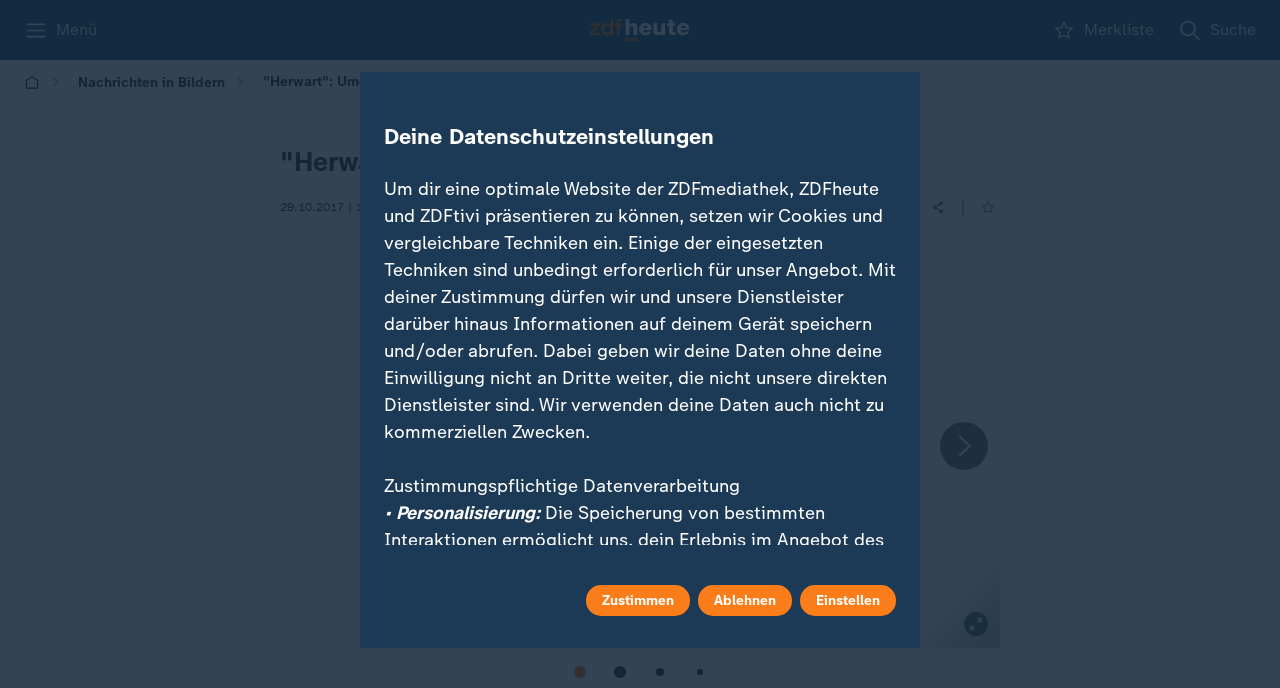

--- FILE ---
content_type: text/html; charset=utf-8
request_url: https://www.zdfheute.de/bilder/sturmherwart-100.html
body_size: 52163
content:
<!DOCTYPE html><html lang="de"><head><meta charSet="utf-8"/><meta name="viewport" content="width=device-width, initial-scale=1, viewport-fit=cover"/><link rel="preload" as="image" imageSrcSet="https://www.zdf.de/assets/mainzelmaennchen-fragezeichen-v02-100~384xauto?cb=1742246229008 384w, https://www.zdf.de/assets/mainzelmaennchen-fragezeichen-v02-100~768xauto?cb=1742246229008 768w, https://www.zdf.de/assets/mainzelmaennchen-fragezeichen-v02-100~1280xauto?cb=1742246229008 1280w" imageSizes="100vw, (min-width: 641px) 280px" fetchPriority="high"/><link rel="stylesheet" href="/_next/static/css/a48199cf6bd25aad.css" data-precedence="next"/><link rel="stylesheet" href="/_next/static/css/50279ce7e4e873da.css" data-precedence="next"/><link rel="stylesheet" href="/_next/static/css/169d0d275afcfd99.css" data-precedence="next"/><link rel="stylesheet" href="/_next/static/css/324f3d3bf7c89ce4.css" data-precedence="next"/><link rel="stylesheet" href="/_next/static/css/138284c08365a9dd.css" data-precedence="next"/><link rel="stylesheet" href="/_next/static/css/b8bffc0f0f0f8c52.css" data-precedence="next"/><link rel="stylesheet" href="/_next/static/css/93da8ccd2fc4d0b3.css" data-precedence="next"/><link rel="stylesheet" href="/_next/static/css/b64940c577d959e6.css" data-precedence="next"/><link rel="stylesheet" href="/_next/static/css/d6abbc1f34283aac.css" data-precedence="next"/><link rel="stylesheet" href="/_next/static/css/d036f69fdbf11594.css" data-precedence="next"/><link rel="stylesheet" href="/_next/static/css/6d35bf824da88525.css" data-precedence="next"/><link rel="stylesheet" href="/_next/static/css/38a16a0abf943c68.css" data-precedence="next"/><link rel="stylesheet" href="/_next/static/css/5f184ff144a82cba.css" data-precedence="next"/><link rel="stylesheet" href="/_next/static/css/35b2ab82883bdbb0.css" data-precedence="next"/><link rel="stylesheet" href="/_next/static/css/ba07fb18517c5716.css" data-precedence="next"/><link rel="stylesheet" href="/_next/static/css/71f0656ec2107274.css" data-precedence="next"/><link rel="stylesheet" href="/_next/static/css/dbde5d0ae2ec5a24.css" data-precedence="next"/><link rel="stylesheet" href="/_next/static/css/e9b5a6e01573acea.css" data-precedence="next"/><link rel="stylesheet" href="/_next/static/css/0cba5187ac704823.css" data-precedence="next"/><link rel="stylesheet" href="/_next/static/css/2c2441bf32c90745.css" data-precedence="next"/><link rel="stylesheet" href="/_next/static/css/eddfd03210ca4a03.css" data-precedence="next"/><link rel="stylesheet" href="/_next/static/css/66641b7ef9cc8297.css" data-precedence="next"/><link rel="stylesheet" href="/_next/static/css/63cb615c82a5b095.css" data-precedence="next"/><link rel="stylesheet" href="/_next/static/css/1c6ae47925cb3854.css" data-precedence="next"/><link rel="stylesheet" href="/_next/static/css/a41e65fb1172b83f.css" data-precedence="next"/><link rel="stylesheet" href="/_next/static/css/294113a1d59e55d7.css" data-precedence="next"/><link rel="stylesheet" href="/_next/static/css/9332ce77730bc040.css" data-precedence="next"/><link rel="stylesheet" href="/_next/static/css/e763ba322b29d29b.css" data-precedence="next"/><link rel="stylesheet" href="/_next/static/css/deb44e827261b934.css" data-precedence="next"/><link rel="stylesheet" href="/_next/static/css/187eeca4340979ab.css" data-precedence="next"/><link rel="stylesheet" href="/_next/static/css/0a5cbe3d5aff79ac.css" data-precedence="next"/><link rel="stylesheet" href="/_next/static/css/e2a428874cca2bd4.css" data-precedence="next"/><link rel="stylesheet" href="/_next/static/css/a2d5b0454f6b4b00.css" data-precedence="next"/><link rel="stylesheet" href="/_next/static/css/e58481352ff54ac1.css" data-precedence="next"/><link rel="stylesheet" href="/_next/static/css/a57dc3954e3a7abb.css" data-precedence="next"/><link rel="stylesheet" href="/_next/static/css/6d7a55a063ec7525.css" data-precedence="next"/><link rel="stylesheet" href="/_next/static/css/16aa49767ec5b069.css" data-precedence="next"/><link rel="stylesheet" href="/_next/static/css/889c65d752319ce1.css" data-precedence="next"/><link rel="stylesheet" href="/_next/static/css/4cbdb485cd368faf.css" data-precedence="next"/><link rel="stylesheet" href="/_next/static/css/136c676b67045f6c.css" data-precedence="next"/><link rel="stylesheet" href="/_next/static/css/039360c5c1f6861e.css" data-precedence="next"/><link rel="stylesheet" href="/_next/static/css/a894aa5a707a6dd8.css" data-precedence="next"/><link rel="stylesheet" href="/_next/static/css/e9690b1f54595d53.css" data-precedence="next"/><link rel="stylesheet" href="/_next/static/css/aedd285be4c11f4d.css" data-precedence="next"/><link rel="stylesheet" href="/_next/static/css/7f27cfa7967c43d7.css" data-precedence="next"/><link rel="stylesheet" href="/_next/static/css/4358cb18433cc76a.css" data-precedence="next"/><link rel="stylesheet" href="/_next/static/css/ecf24818a42fb65c.css" data-precedence="next"/><link rel="stylesheet" href="/_next/static/css/33a221a29252cd01.css" data-precedence="next"/><link rel="stylesheet" href="/_next/static/css/fafdf32ff2638d61.css" data-precedence="next"/><link rel="stylesheet" href="/_next/static/css/842c9bc42a141b37.css" data-precedence="next"/><link rel="stylesheet" href="/_next/static/css/087fae3181542663.css" data-precedence="next"/><link rel="stylesheet" href="/_next/static/css/f7fb1aa6e06113cc.css" data-precedence="next"/><link rel="stylesheet" href="/_next/static/css/20cdc71455c49768.css" data-precedence="next"/><link rel="stylesheet" href="/_next/static/css/4a1838dc48bb0701.css" data-precedence="next"/><link rel="stylesheet" href="/_next/static/css/20592c09634abf1b.css" data-precedence="next"/><link rel="stylesheet" href="/_next/static/css/b4dd2e9edda7cfab.css" data-precedence="next"/><link rel="stylesheet" href="/_next/static/css/55a42fc3bb987e78.css" data-precedence="next"/><link rel="stylesheet" href="/_next/static/css/e99f7d3e838a271a.css" data-precedence="next"/><link rel="stylesheet" href="/_next/static/css/a2a40d918dc719a8.css" data-precedence="next"/><link rel="stylesheet" href="/_next/static/css/fd9e5185fc835afb.css" data-precedence="next"/><link rel="stylesheet" href="/_next/static/css/9152a104ef3c92aa.css" data-precedence="next"/><link rel="stylesheet" href="/_next/static/css/eaee399e74c2925c.css" data-precedence="next"/><link rel="stylesheet" href="/_next/static/css/4ba772024019b80f.css" data-precedence="next"/><link rel="stylesheet" href="/_next/static/css/9aeac7631df48539.css" data-precedence="next"/><link rel="stylesheet" href="/_next/static/css/8cd590f2af563708.css" data-precedence="next"/><link rel="stylesheet" href="/_next/static/css/9af228f91ca090d2.css" data-precedence="next"/><link rel="stylesheet" href="/_next/static/css/b75cfd91671a7b08.css" data-precedence="next"/><link rel="stylesheet" href="/_next/static/css/b9e0d2c98dd8e9e0.css" data-precedence="next"/><link rel="stylesheet" href="/_next/static/css/2a0170ee9c36afa2.css" data-precedence="next"/><link rel="stylesheet" href="/_next/static/css/1791b1d75fea9fbd.css" data-precedence="next"/><link rel="stylesheet" href="/_next/static/css/de7a12781e3ad66a.css" data-precedence="next"/><link rel="stylesheet" href="/_next/static/css/cea66f1c3b4684ac.css" data-precedence="next"/><link rel="stylesheet" href="/_next/static/css/b13c1d47e8cd0d63.css" data-precedence="next"/><link rel="stylesheet" href="/_next/static/css/3a548fe8887a3457.css" data-precedence="next"/><link rel="stylesheet" href="/_next/static/css/2e7afe88ecef5d4d.css" data-precedence="next"/><link rel="stylesheet" href="/_next/static/css/e40144114202821f.css" data-precedence="next"/><link rel="stylesheet" href="/_next/static/css/73da61ae341e1904.css" data-precedence="next"/><link rel="stylesheet" href="/_next/static/css/fa3a03ecb7d82b95.css" data-precedence="next"/><link rel="stylesheet" href="/_next/static/css/5fdab3c71e2dcf7b.css" data-precedence="next"/><link rel="preload" as="script" fetchPriority="low" href="/_next/static/chunks/webpack-62d70e37fa4d69ac.js"/><script src="/_next/static/chunks/a4ba9c8d-eee86a6c384b007c.js" async=""></script><script src="/_next/static/chunks/5950-29384aba9274c2ad.js" async=""></script><script src="/_next/static/chunks/main-app-e3a50d8df4742219.js" async=""></script><script src="/_next/static/chunks/1395-237259de4878dbdf.js" async=""></script><script src="/_next/static/chunks/7409-a7a70e165afa380d.js" async=""></script><script src="/_next/static/chunks/3469-f179756dcebe8201.js" async=""></script><script src="/_next/static/chunks/2220-e70365fd8b21ecc7.js" async=""></script><script src="/_next/static/chunks/app/global-error-a25e5993c03ce5b2.js" async=""></script><script src="/_next/static/chunks/3487-05155f244d9e258f.js" async=""></script><script src="/_next/static/chunks/8201-96fb17e33fdfbf99.js" async=""></script><script src="/_next/static/chunks/5132-4d4217ee093df66d.js" async=""></script><script src="/_next/static/chunks/8143-58e580b51933cb46.js" async=""></script><script src="/_next/static/chunks/2105-24c2ec881d008a96.js" async=""></script><script src="/_next/static/chunks/6909-f4a39af1f92540da.js" async=""></script><script src="/_next/static/chunks/app/layout-639ed2b605f95840.js" async=""></script><script src="/_next/static/chunks/731-05613fd890745f04.js" async=""></script><script src="/_next/static/chunks/379-346e24604edc8401.js" async=""></script><script src="/_next/static/chunks/8457-62f7e0713287cb70.js" async=""></script><script src="/_next/static/chunks/1368-ce790e830879e95c.js" async=""></script><script src="/_next/static/chunks/app/(main)/page-7e3f41a96776f9c5.js" async=""></script><script src="/_next/static/chunks/5437-49ec7433e89f10e7.js" async=""></script><script src="/_next/static/chunks/app/(main)/layout-f08e320516fabda0.js" async=""></script><script src="/_next/static/chunks/app/(main)/error-49ca798f0d15834b.js" async=""></script><script src="/_next/static/chunks/8227-e8c0513d3886521d.js" async=""></script><script src="/_next/static/chunks/5325-754939c5b994e876.js" async=""></script><script src="/_next/static/chunks/app/(main)/%5B...slug%5D/page-c7f2255b981c16d6.js" async=""></script><link rel="preload" href="/_next/static/media/monochrome-icons-sprite.06ade2d2.svg" as="image"/><meta name="next-size-adjust" content=""/><link rel="copyright" title="Impressum" href="https://www.zdf.de/impressum"/><link rel="start" title="Startseite" href="https://www.zdfheute.de/"/><link rel="search" title="Suche" href="https://www.zdfheute.de/suche"/><link rel="help" title="Hilfe" href="https://www.zdf.de/service-und-hilfe"/><link rel="manifest" href="/api/manifest"/><meta http-equiv="X-UA-Compatible" content="IE=Edge"/><meta name="theme-color" media="(prefers-color-scheme: light)" content="#306084"/><meta name="theme-color" media="(prefers-color-scheme: dark)" content="#253544"/><title>&quot;Herwart&quot;: Umgestürzte Bäume, gestoppte Züge</title><meta name="description" content="Der Herbststurm &quot;Herwart&quot; hat in Nord- und Mitteldeutschland seine Spuren hinterlassen. Die Bahn stoppte großflächig den Zugverkehr."/><meta name="application-name" content="ZDFheute"/><meta name="robots" content="max-image-preview:large"/><meta name="fb:app_id" content="1406110536270533"/><meta name="msapplication-TileColor" content="#ffffff"/><meta name="msapplication-TileImage" content="/_next/static/media/app-icon-144x144.d39f7e02.png"/><meta name="twitter:url" content="https://www.zdfheute.de/bilder/sturmherwart-100.html"/><meta name="cache-refresh" content="egress-cache; &#x27;Mon, 15 Dec 2025 04:48:00 GMT&#x27;"/><meta name="cache-status" content="egress-cache; fwd=miss; detail=&#x27;now:Mon, 15 Dec 2025 04:48:00 GMT&#x27;"/><link rel="canonical" href="https://www.zdfheute.de/bilder/sturmherwart-100.html"/><link rel="alternate" type="application/rss+xml" href="https://www.zdfheute.de/rss/zdf/nachrichten"/><meta name="mobile-web-app-capable" content="yes"/><meta name="apple-mobile-web-app-title" content="ZDFheute"/><meta name="apple-mobile-web-app-status-bar-style" content="black-translucent"/><meta property="og:title" content="&quot;Herwart&quot;: Umgestürzte Bäume, gestoppte Züge"/><meta property="og:description" content="Der Herbststurm &quot;Herwart&quot; hat in Nord- und Mitteldeutschland seine Spuren hinterlassen. Die Bahn stoppte großflächig den Zugverkehr."/><meta property="og:url" content="https://www.zdfheute.de/bilder/sturmherwart-100.html"/><meta property="og:site_name" content="ZDFheute"/><meta property="og:locale" content="de_DE"/><meta property="og:image" content="https://www.zdfheute.de/assets/herwart-110~1280x720?cb=1509274193238"/><meta property="og:image:width" content="1280"/><meta property="og:image:height" content="720"/><meta property="og:type" content="article"/><meta name="twitter:card" content="summary_large_image"/><meta name="twitter:site" content="@ZDFheute"/><meta name="twitter:creator" content="@ZDFheute"/><meta name="twitter:title" content="&quot;Herwart&quot;: Umgestürzte Bäume, gestoppte Züge"/><meta name="twitter:description" content="Der Herbststurm &quot;Herwart&quot; hat in Nord- und Mitteldeutschland seine Spuren hinterlassen. Die Bahn stoppte großflächig den Zugverkehr."/><meta name="twitter:image" content="https://www.zdfheute.de/assets/herwart-110~1280x720?cb=1509274193238"/><link rel="apple-touch-icon" href="/_next/static/media/apple-touch-icon-180x180.46201595.png" sizes="180x180" type="image/png"/><link rel="icon" href="/_next/static/media/favicon.73b4cbc4.ico" type="image/x-icon" sizes="48x48"/><link rel="icon" href="/_next/static/media/app-icon.3099f7bd.svg" type="image/svg+xml"/><script id="normalize-pathname">(()=>{try{let a=window.location.pathname;if(a.includes("//")){let b=a.replace(/\/+/g,"/"),c=new URL(window.location.toString());c.pathname=b,window.history.replaceState({},"",c)}}catch(a){console.log("Double-slash cleanup failed:",a)}})()</script><script src="/_next/static/chunks/polyfills-42372ed130431b0a.js" noModule=""></script><script id="318e1b80" type="application/ld+json">{"@context":"https://schema.org","@type":"BreadcrumbList","itemListElement":[{"@type":"ListItem","position":1,"item":{"@id":"https://www.zdfheute.de/","name":"Startseite"}},{"@type":"ListItem","position":2,"item":{"@id":"https://www.zdfheute.de/bilder","name":"Nachrichten in Bildern"}},{"@type":"ListItem","position":3,"item":{"@id":"https://www.zdfheute.de/bilder/sturmherwart-100.html","name":"\"Herwart\": Umgestürzte Bäume, gestoppte Züge "}}]}</script></head><body class="cgy5bdp g1s8qb8a g1x6jkml __className_55c9e6 __variable_55c9e6"><div class="w1wq3n1k"><script>
            (function() {
              try {
                const deferred = () => {
                  let fns = [];
                  const ret = { isDone: false};
                
                  ret.resolve = () => {
                    if (ret.isDone) return;
                    ret.isDone = true;
                    setTimeout(() => {
                      fns.forEach((fn) => fn());
                      fns = [];
                    });
                  };
                
                  ret.then = (fn) => {
                    if (ret.isDone) {
                      setTimeout(fn);
                    } else {
                      fns.push(fn);
                    }
                  };
                
                  return ret;
                };
                if(!window.zdfsite){
                  window.zdfsite = {};
                }
                if(!window.zdfsite.userReady){
                  window.zdfsite.userReady = deferred();
                }
              } catch (e) { }
            })();
            </script><div class="h1mzreoi"><header data-testid="navigation-header" class="c13lnznd"><div class="bw2y7nv c10o8fzf" style="--c10o8fzf-0:24px;--c10o8fzf-1:0 
    max(var(--horizontal-content-padding), env(safe-area-inset-left), env(safe-area-inset-right));--c10o8fzf-2:1280px;--c10o8fzf-3:unset"><ol class="n15a1at3"><li><button aria-label="Menü" class="b4x9hwi" id="_R_tj5pfdb_"><svg width="24" height="24" aria-hidden="true"><use href="/_next/static/media/monochrome-icons-sprite.06ade2d2.svg#burger"></use></svg><span class="c1pbsmr2">Menü</span></button></li><li><a aria-label="ZDFHeute Startseite" brand="heute" style="--l17iuq45-0:auto" class="l17iuq45 _nl_" id="4defdf67" href="/"><svg width="140" height="31" viewBox="0 0 140 31" fill="none" xmlns="http://www.w3.org/2000/svg"><path fill-rule="evenodd" clip-rule="evenodd" d="M77.6634 5.65601C80.2408 5.65601 82.3043 6.48244 83.855 8.13492C85.4055 9.7876 86.1809 12.0466 86.1809 14.9125V15.5713H74.2062C74.269 16.7637 74.6251 17.6792 75.275 18.3169C75.924 18.9554 76.7834 19.274 77.8522 19.274C78.5641 19.274 79.1927 19.1122 79.7379 18.7876C80.2825 18.4636 80.67 18.0297 80.9007 17.4854H85.8981C85.4158 19.2637 84.4414 20.6075 82.9748 21.5175C81.5083 22.4274 79.7796 22.8824 77.7892 22.8824C75.0863 22.8824 72.9224 22.1032 71.299 20.5448C69.675 18.9868 68.8631 16.8789 68.8631 14.2223C68.8631 11.7747 69.7167 9.73515 71.4246 8.10338C73.1322 6.4718 75.212 5.65601 77.6634 5.65601ZM94.1637 6.12663V15.6968C94.1637 17.5589 95.0438 18.4895 96.8039 18.4895C97.6416 18.4895 98.3386 18.1707 98.894 17.5326C99.4488 16.8947 99.7268 16.0318 99.7268 14.9439V6.12663H105.07V22.4118H99.884V20.1839H99.8212C99.297 21.0208 98.5638 21.6797 97.6211 22.1608C96.6783 22.6418 95.7456 22.8823 94.8238 22.8823C92.7912 22.8823 91.2827 22.3441 90.2981 21.2666C89.3131 20.1894 88.8206 18.469 88.8206 16.1048V6.12663H94.1637ZM130.464 5.65601C133.042 5.65601 135.105 6.48244 136.656 8.13492C138.206 9.7876 138.982 12.0466 138.982 14.9125V15.5713H127.007C127.07 16.7637 127.426 17.6792 128.076 18.3169C128.725 18.9554 129.584 19.274 130.653 19.274C131.365 19.274 131.994 19.1122 132.539 18.7876C133.083 18.4636 133.471 18.0297 133.702 17.4854H138.699C138.217 19.2637 137.242 20.6075 135.776 21.5175C134.309 22.4274 132.58 22.8824 130.59 22.8824C127.887 22.8824 125.723 22.1032 124.1 20.5448C122.476 18.9868 121.664 16.8789 121.664 14.2223C121.664 11.7747 122.518 9.73515 124.226 8.10338C125.933 6.4718 128.013 5.65601 130.464 5.65601ZM115.976 1.20031V6.12659H119.276V9.57826H115.976V17.0148C115.976 17.5796 116.133 17.9773 116.447 18.207C116.761 18.4376 117.243 18.5521 117.893 18.5521C118.354 18.5521 118.815 18.5316 119.276 18.4894V22.4118C118.165 22.495 117.117 22.5477 116.133 22.5686C114.624 22.5686 113.482 22.3804 112.707 22.0038C111.932 21.6274 111.392 21.0154 111.088 20.1682C110.785 19.3211 110.633 18.2698 110.633 17.0148V9.57826H107.929V6.12659H110.633V1.20031H115.976ZM55.1917 0.00805664V8.35446H55.2545C55.6946 7.53867 56.3861 6.88507 57.3289 6.39328C58.2718 5.90206 59.2462 5.65607 60.2519 5.65607C64.1492 5.65607 66.0979 7.71654 66.0979 11.8375V22.4118H60.7546V12.7787C60.7546 10.9588 59.864 10.0489 58.0832 10.0489C57.2032 10.0489 56.5009 10.3735 55.9774 11.0215C55.4536 11.6703 55.1917 12.4758 55.1917 13.4377V22.4118H49.8486V0.00805664H55.1917ZM77.632 9.26425C76.7309 9.26425 75.9766 9.55767 75.3692 10.1429C74.761 10.729 74.3737 11.5448 74.2062 12.5905H80.8379C80.7751 11.6491 80.4552 10.8598 79.8792 10.2215C79.3027 9.5836 78.554 9.26425 77.632 9.26425ZM130.433 9.26425C129.532 9.26425 128.777 9.55767 128.17 10.1429C127.562 10.729 127.175 11.5448 127.007 12.5905H133.639C133.576 11.6491 133.256 10.8598 132.68 10.2215C132.104 9.5836 131.355 9.26425 130.433 9.26425Z" class="hbyhwu7"></path><path fill-rule="evenodd" clip-rule="evenodd" d="M66.0618 27.5512V30.4763H49.8143V27.5512H66.0618ZM32.2169 0.00848091V22.4122H28.8225V20.2157H28.7595C27.8167 21.9729 26.1402 22.8514 23.7309 22.8514C21.3842 22.8514 19.5297 22.0669 18.168 20.4981C16.8055 18.9292 16.125 16.8269 16.125 14.1912C16.125 11.6391 16.7638 9.59434 18.0422 8.05683C19.3199 6.51912 21.028 5.75055 23.1652 5.75055C24.3384 5.75055 25.4124 5.97565 26.3866 6.42506C27.3612 6.87524 28.0887 7.49729 28.5711 8.29218H28.6339V0.00848091H32.2169ZM13.8305 6.18969V8.69996L4.5274 19.5882H14.302V22.4122H0.00146484V19.9019L8.99033 9.01369H0.630358V6.18969H13.8305ZM42.4942 0.00842285C43.6255 0.00842285 44.4529 0.0819697 44.9772 0.228096V3.02055C44.5999 2.89514 44.055 2.83243 43.3427 2.83243C42.1485 2.83243 41.5514 3.34513 41.5514 4.36975V6.18965H44.5999V8.85688H41.5514V22.4121H37.9682V8.85688H35.2968V6.18965H37.9682V4.71503C37.9682 3.04165 38.34 1.83896 39.0841 1.10659C39.8276 0.374609 40.9644 0.00842285 42.4942 0.00842285ZM24.2338 8.57456C22.8509 8.57456 21.7508 9.10777 20.9336 10.1748C20.1165 11.2416 19.708 12.6746 19.708 14.4736C19.708 16.0845 20.1165 17.4128 20.9336 18.4585C21.7508 19.5048 22.8401 20.0274 24.2024 20.0274C25.6059 20.0274 26.7166 19.4783 27.5339 18.3801C28.351 17.2819 28.7595 15.9169 28.7595 14.2853C28.7595 12.5076 28.3667 11.1112 27.581 10.0964C26.7955 9.08203 25.6796 8.57456 24.2338 8.57456Z" class="zxys9ve"></path></svg></a></li><li><a aria-label="Merkliste" class="b4x9hwi scuylel _nl_" id="b27802e7" href="/merkliste"><svg width="24" height="24" aria-hidden="true"><use href="/_next/static/media/monochrome-icons-sprite.06ade2d2.svg#star"></use></svg><span class="c1pbsmr2">Merkliste</span></a></li><li><a aria-label="Suche" class="b4x9hwi _nl_" id="e504a7eb" href="/suche"><svg width="24" height="24" aria-hidden="true"><use href="/_next/static/media/monochrome-icons-sprite.06ade2d2.svg#search"></use></svg><span class="c1pbsmr2">Suche</span></a></li></ol></div></header><div class="s1x4n2fy"></div><div aria-modal="true" role="dialog" aria-labelledby="_R_tj5pfdb_" class="fpjh2p3" style="--fpjh2p3-0:none"><ol data-scroll-lock-scrollable="true" class="m1fk6hrg"><li><button class="r3ny74w cslimdg"><span class="l1ocvpew">Schließen</span><svg width="24" height="24" aria-hidden="true" color="var(--element-dark)"><use href="/_next/static/media/monochrome-icons-sprite.06ade2d2.svg#close"></use></svg></button></li><li><a class="r3ny74w _nl_" id="44b12ca3" href="/suche"><svg width="16" height="16" aria-hidden="true" class="l6g7opy"><use href="/_next/static/media/monochrome-icons-sprite.06ade2d2.svg#search"></use></svg><span class="l1ocvpew">Suche</span></a></li><li aria-hidden="true" class="d1omjcv3"></li><li><a class="r3ny74w _nl_" id="ebfc5997" href="/"><span class="l1ocvpew">ZDFheute</span></a></li><li><a class="r3ny74w _nl_" id="68159cd9" href="/thema/donald-trump-742.html"><span class="l1ocvpew">Donald Trump</span></a></li><li><a class="r3ny74w _nl_" id="6a05a484" href="/thema/ukraine-198.html"><span class="l1ocvpew">Ukraine</span></a></li><li class="h1sfxk1n"><button type="button" aria-controls="_R_39ktj5pfdb_" aria-expanded="false" class="r3ny74w l1ocvpew b1dlieki" style="--b1dlieki-0:100%"><span>Politik</span><div class="m151spr8"><svg width="24" height="24" aria-hidden="true" class="a4djc8y i63x4d0"><use href="/_next/static/media/monochrome-icons-sprite.06ade2d2.svg#chevron-down"></use></svg></div></button></li><li id="_R_39ktj5pfdb_" class="a1kkcfdo eh6zb8z" style="max-height:0;visibility:hidden;opacity:0"><ol><li><a class="b1w0b9io _nl_" id="25271e67" href="/politik"><span class="s1t53z94 tsdggcs">Übersicht</span></a></li><li><a class="b1w0b9io _nl_" id="c4dce3db" href="/politik/deutschland"><span class="s1t53z94 tsdggcs">Deutschland</span></a></li><li><a class="b1w0b9io _nl_" id="a86c20d2" href="/thema/schwarz-rote-koalition-100.html"><span class="s1t53z94 tsdggcs">Schwarz-rote Koalition</span></a></li><li><a class="b1w0b9io _nl_" id="5ef17d4d" href="/politik/ausland"><span class="s1t53z94 tsdggcs">Ausland</span></a></li><li><a class="b1w0b9io _nl_" id="45bb8ac0" href="/thema/nahost-konflikt-102.html"><span class="s1t53z94 tsdggcs">Nahost-Konflikt</span></a></li><li><a class="b1w0b9io _nl_" id="0b2296e0" href="/thema/usa-news-100.html"><span class="s1t53z94 tsdggcs">USA</span></a></li></ol></li><li class="h1sfxk1n"><button type="button" aria-controls="_R_3pktj5pfdb_" aria-expanded="false" class="r3ny74w l1ocvpew b1dlieki" style="--b1dlieki-0:100%"><span>Wirtschaft</span><div class="m151spr8"><svg width="24" height="24" aria-hidden="true" class="a4djc8y i63x4d0"><use href="/_next/static/media/monochrome-icons-sprite.06ade2d2.svg#chevron-down"></use></svg></div></button></li><li id="_R_3pktj5pfdb_" class="a1kkcfdo eh6zb8z" style="max-height:0;visibility:hidden;opacity:0"><ol><li><a class="b1w0b9io _nl_" id="4589483d" href="/wirtschaft"><span class="s1t53z94 tsdggcs">Übersicht</span></a></li><li><a class="b1w0b9io _nl_" id="6c0dd847" href="/wirtschaft/unternehmen"><span class="s1t53z94 tsdggcs">Unternehmen</span></a></li></ol></li><li class="h1sfxk1n"><button type="button" aria-controls="_R_49ktj5pfdb_" aria-expanded="false" class="r3ny74w l1ocvpew b1dlieki" style="--b1dlieki-0:100%"><span>Panorama</span><div class="m151spr8"><svg width="24" height="24" aria-hidden="true" class="a4djc8y i63x4d0"><use href="/_next/static/media/monochrome-icons-sprite.06ade2d2.svg#chevron-down"></use></svg></div></button></li><li id="_R_49ktj5pfdb_" class="a1kkcfdo eh6zb8z" style="max-height:0;visibility:hidden;opacity:0"><ol><li><a class="b1w0b9io _nl_" id="87772f61" href="/panorama"><span class="s1t53z94 tsdggcs">Übersicht</span></a></li><li><a class="b1w0b9io _nl_" id="8f55aac0" href="/panorama/kriminalitaet"><span class="s1t53z94 tsdggcs">Kriminalität</span></a></li><li><a class="b1w0b9io _nl_" id="9c754e2d" href="/panorama/prominente"><span class="s1t53z94 tsdggcs">Prominente</span></a></li></ol></li><li class="h1sfxk1n"><button type="button" aria-controls="_R_4pktj5pfdb_" aria-expanded="false" class="r3ny74w l1ocvpew b1dlieki" style="--b1dlieki-0:100%"><span>Sport</span><div class="m151spr8"><svg width="24" height="24" aria-hidden="true" class="a4djc8y i63x4d0"><use href="/_next/static/media/monochrome-icons-sprite.06ade2d2.svg#chevron-down"></use></svg></div></button></li><li id="_R_4pktj5pfdb_" class="a1kkcfdo eh6zb8z" style="max-height:0;visibility:hidden;opacity:0"><ol><li><a class="b1w0b9io _nl_" id="9fc333e9" href="/sport"><span class="s1t53z94 tsdggcs">Übersicht</span></a></li><li><a class="b1w0b9io _nl_" id="c26dfcbe" href="/sport/wintersport"><span class="s1t53z94 tsdggcs">Wintersport</span></a></li><li><a class="b1w0b9io _nl_" id="983aafdc" href="/sport/fussball-bundesliga"><span class="s1t53z94 tsdggcs">Bundesliga</span></a></li><li><a class="b1w0b9io _nl_" id="955c224d" href="/sport/fussball-champions-league"><span class="s1t53z94 tsdggcs">Champions League</span></a></li><li><a class="b1w0b9io _nl_" id="8a51c923" href="/sport/fussball-dfb-pokal"><span class="s1t53z94 tsdggcs">DFB-Pokal</span></a></li></ol></li><li class="h1sfxk1n"><button type="button" aria-controls="_R_59ktj5pfdb_" aria-expanded="false" class="r3ny74w l1ocvpew b1dlieki" style="--b1dlieki-0:100%"><span>Ratgeber</span><div class="m151spr8"><svg width="24" height="24" aria-hidden="true" class="a4djc8y i63x4d0"><use href="/_next/static/media/monochrome-icons-sprite.06ade2d2.svg#chevron-down"></use></svg></div></button></li><li id="_R_59ktj5pfdb_" class="a1kkcfdo eh6zb8z" style="max-height:0;visibility:hidden;opacity:0"><ol><li><a class="b1w0b9io _nl_" id="24de100b" href="/ratgeber"><span class="s1t53z94 tsdggcs">Übersicht</span></a></li><li><a class="b1w0b9io _nl_" id="8f71aa45" href="/ratgeber/gesundheit"><span class="s1t53z94 tsdggcs">Gesundheit</span></a></li><li><a class="b1w0b9io _nl_" id="0b187489" href="/thema/garten-und-balkon-100.html"><span class="s1t53z94 tsdggcs">Garten &amp; Balkon</span></a></li></ol></li><li><a class="r3ny74w _nl_" id="ea8d386f" href="/wissen"><span class="l1ocvpew">Wissen</span></a></li><li><a class="r3ny74w _nl_" id="41924697" href="/newsticker/schlagzeilen-100.html"><span class="l1ocvpew">Schlagzeilen</span></a></li><li><a class="r3ny74w _nl_" id="91842540" href="/wetter"><span class="l1ocvpew">Wetter</span></a></li><li><a class="r3ny74w _nl_" id="f0bb0f24" href="/thema"><span class="l1ocvpew">Themen</span></a></li><li><a class="r3ny74w _nl_" id="8e5552ff" href="/in-eigener-sache"><span class="l1ocvpew">Korrekturen &amp; mehr</span></a></li><li aria-hidden="true" class="d1omjcv3"></li><li><a class="r3ny74w _nl_" id="338d1cfa" href="/merkliste"><svg width="16" height="16" aria-hidden="true" class="l6g7opy"><use href="/_next/static/media/monochrome-icons-sprite.06ade2d2.svg#star"></use></svg><span class="l1ocvpew">Merkliste</span></a></li><li><a class="r3ny74w _nl_" id="751ee92c" href="/video"><svg width="16" height="16" aria-hidden="true" class="l6g7opy"><use href="/_next/static/media/monochrome-icons-sprite.06ade2d2.svg#play-outline"></use></svg><span class="l1ocvpew">Video</span></a></li><li><a class="r3ny74w _nl_" id="bad8171d" href="/einstellungen"><svg width="16" height="16" aria-hidden="true" class="l6g7opy"><use href="/_next/static/media/monochrome-icons-sprite.06ade2d2.svg#gear"></use></svg><span class="l1ocvpew">Einstellungen</span></a></li><li aria-hidden="true" class="d1omjcv3"></li><li><a target="_blank" href="https://www.zdf.de" rel="noopener" class="r3ny74w"><svg width="16" height="16" aria-hidden="true" class="l6g7opy"><use href="/_next/static/media/monochrome-icons-sprite.06ade2d2.svg#external"></use></svg><span class="l1ocvpew">Wechseln zu: ZDF</span></a></li></ol><div data-testid="burgerMenuBackground" class="blhlx6x"></div></div></div><div><div style="height:100%"><div class="h1mzreoi"><div data-testid="breadcrumb" class="c10o8fzf" style="--c10o8fzf-0:24px;--c10o8fzf-1:0 
    max(var(--horizontal-content-padding), env(safe-area-inset-left), env(safe-area-inset-right));--c10o8fzf-2:1280px;--c10o8fzf-3:unset"><div tabindex="-1" aria-label="Pfadnavigation" role="region" class="hpk4a59 rp01lz7" style="--rp01lz7-0:0px"><div class="hx7stb9 h1q23izf smnstrp" data-scroll-lock-scrollable="true"><span class="s1hcv74z"></span><div class="i13b5qgu" style="--i13b5qgu-0:auto"><a aria-label="Startseite" style="visibility:visible" tabindex="0" class="e1p654us h1v8q9yo _nl_" id="c7f18f90" href="/"><svg width="16" height="16" aria-hidden="true"><use href="/_next/static/media/monochrome-icons-sprite.06ade2d2.svg#home"></use></svg><svg width="14" height="14" aria-hidden="true" color="var(--element-dark50)"><use href="/_next/static/media/monochrome-icons-sprite.06ade2d2.svg#chevron-right"></use></svg></a></div><div class="i13b5qgu" style="--i13b5qgu-0:auto"><a style="visibility:visible" tabindex="0" class="e1p654us m75t6z8 _nl_" id="d31c64cf" href="/bilder"><span class="i1ozm6vy">Nachrichten in Bildern</span><svg width="14" height="14" aria-hidden="true" color="var(--element-dark50)"><use href="/_next/static/media/monochrome-icons-sprite.06ade2d2.svg#chevron-right"></use></svg></a></div><div class="i13b5qgu" style="--i13b5qgu-0:auto"><h1 class="m75t6z8 last i89vthx" role="heading" aria-level="1" tabindex="-1" style="visibility:visible">&quot;Herwart&quot;: Umgestürzte Bäume, gestoppte Züge </h1></div><span class="s1hcv74z"></span></div></div></div></div><main><div class="sdhgyov c10o8fzf" style="--c10o8fzf-0:16px;--c10o8fzf-1:var(--vertical-content-padding) 
    max(var(--horizontal-content-padding), env(safe-area-inset-left), env(safe-area-inset-right));--c10o8fzf-2:720px;--c10o8fzf-3:unset"><h2 class="h1u5g7fl"><span class="tevc803 hhhtovw">&quot;Herwart&quot;: Umgestürzte Bäume, gestoppte Züge </span></h2><div class="a37487b"><div class="mz5q5zg" style="--mz5q5zg-0:space-between;--mz5q5zg-1:100%"><span class="dmwqba4 m211382"><time dateTime="2017-10-29T10:36:00.000+01:00">29.10.2017 |
              10:36</time></span><div class="h1mzreoi"><div class="s8d9m7i"><button aria-label="Teilen" class="b7f5vr9"><svg width="16" height="16" aria-hidden="true"><use href="/_next/static/media/monochrome-icons-sprite.06ade2d2.svg#share"></use></svg></button><span>|</span><button class="bmlcovz blzzfaj" type="button" aria-label="Merken" aria-pressed="false"><svg width="24" height="24" aria-hidden="true" color="currentColor"><use href="/_next/static/media/monochrome-icons-sprite.06ade2d2.svg#star"></use></svg></button></div></div></div></div><figure class="i16rff0y" role="figure" aria-label="Umgestürzte Bäume, abgedeckte Häuser, überflutete Straßen: Sturmtief &quot;Herwart&quot; hat in weiten Teilen Nord- und Mitteldeutschlands große Schäden angerichtet. "><div class="s14mbf05"><div class="nqye3kx" style="--nqye3kx-0:block"><div class="d5suegc" data-testid="pagination"><button aria-label="Zur 1. Seite" class="current drmk7fy"><div class="idnfxci"></div></button><button aria-label="Zur 2. Seite" class="drmk7fy"><div class="idnfxci"></div></button><button aria-label="Zur 3. Seite" class="drmk7fy"><div class="idnfxci"></div></button><button aria-label="Zur 4. Seite" class="drmk7fy"><div class="idnfxci"></div></button><button aria-label="Zur 5. Seite" class="drmk7fy"><div class="idnfxci"></div></button><button aria-label="Zur 6. Seite" class="drmk7fy"><div class="idnfxci"></div></button><button aria-label="Zur 7. Seite" class="drmk7fy"><div class="idnfxci"></div></button><button aria-label="Zur 8. Seite" class="drmk7fy"><div class="idnfxci"></div></button><button aria-label="Zur 9. Seite" class="drmk7fy"><div class="idnfxci"></div></button></div></div><figure class="cizdvh2" style="--cizdvh2-0:auto;--cizdvh2-1:relative;--cizdvh2-2:auto;--cizdvh2-3:transparent;--cizdvh2-4:500;--cizdvh2-5:0px;--cizdvh2-6:16;--cizdvh2-7:9;--cizdvh2-8:12px"><button aria-label="Bilderserie in Vollbild anzeigen" title="Bilderserie in Vollbild anzeigen" class="fdtc7xj"><svg width="18" height="18" aria-hidden="true"><use href="/_next/static/media/monochrome-icons-sprite.06ade2d2.svg#expand"></use></svg></button><div class="c1u84238 r1f6k8yy" style="--r1f6k8yy-0:16/9;--c1u84238-0:relative;--c1u84238-1:auto"><div tabindex="-1" aria-label="&quot;Herwart&quot;: Umgestürzte Bäume, gestoppte Züge " role="group" class="s6koht3 rp01lz7" style="--rp01lz7-0:0px"><button tabindex="0" aria-label="Weiter" class="right c1omdhry"><div class="v12k45t1"><svg width="24" height="24" aria-hidden="true"><use href="/_next/static/media/monochrome-icons-sprite.06ade2d2.svg#chevron-right"></use></svg></div></button><button tabindex="0" aria-label="Zurück" class="left c1omdhry"><div class="v12k45t1"><svg width="24" height="24" aria-hidden="true"><use href="/_next/static/media/monochrome-icons-sprite.06ade2d2.svg#chevron-left"></use></svg></div></button><div class="s1iwbhul s1oe1gih smnstrp" data-scroll-lock-scrollable="true"><span class="s1hcv74z"></span><div class="i13b5qgu" style="--i13b5qgu-0:100%"><div style="visibility:visible" role="region" aria-roledescription="Beitrag 1 von 9" aria-label="Beitrag 1 von 9" tabindex="0" class="ictcumc"><picture class="slrzex8" style="--slrzex8-0:var(--surface-subtle)"><source srcSet="https://www.zdfheute.de/assets/herwart-110~276x155?cb=1509274193238 276w, https://www.zdfheute.de/assets/herwart-110~384x216?cb=1509274193238 384w, https://www.zdfheute.de/assets/herwart-110~768x432?cb=1509274193238 768w, https://www.zdfheute.de/assets/herwart-110~1280x720?cb=1509274193238 1280w, https://www.zdfheute.de/assets/herwart-110~1920x1080?cb=1509274193238 1920w, https://www.zdfheute.de/assets/herwart-110~2400x1350?cb=1509274193238 2400w" sizes="(max-width: 1023px) 100vw, 1120px"/><img src="https://www.zdfheute.de/assets/herwart-110~2400x1350?cb=1509274193238" srcSet="https://www.zdfheute.de/assets/herwart-110~276x155?cb=1509274193238 276w, https://www.zdfheute.de/assets/herwart-110~384x216?cb=1509274193238 384w, https://www.zdfheute.de/assets/herwart-110~768x432?cb=1509274193238 768w, https://www.zdfheute.de/assets/herwart-110~1280x720?cb=1509274193238 1280w, https://www.zdfheute.de/assets/herwart-110~1920x1080?cb=1509274193238 1920w, https://www.zdfheute.de/assets/herwart-110~2400x1350?cb=1509274193238 2400w" alt="Umgestürzter Baum liegt auf einem Auto in Berlin." decoding="async" loading="lazy" sizes="(max-width: 1023px) 100vw, 1120px" style="object-fit:contain" fetchPriority="low" class="f1mqliu0"/></picture></div></div><div class="i13b5qgu" style="--i13b5qgu-0:100%"><div style="visibility:visible" role="region" aria-roledescription="Beitrag 2 von 9" aria-label="Beitrag 2 von 9" tabindex="0" class="ictcumc"><picture class="slrzex8" style="--slrzex8-0:var(--surface-subtle)"><source srcSet="https://www.zdfheute.de/assets/herwart-106~276x155?cb=1509274192417 276w, https://www.zdfheute.de/assets/herwart-106~384x216?cb=1509274192417 384w, https://www.zdfheute.de/assets/herwart-106~768x432?cb=1509274192417 768w, https://www.zdfheute.de/assets/herwart-106~1280x720?cb=1509274192417 1280w, https://www.zdfheute.de/assets/herwart-106~1920x1080?cb=1509274192417 1920w, https://www.zdfheute.de/assets/herwart-106~2400x1350?cb=1509274192417 2400w" sizes="(max-width: 1023px) 100vw, 1120px"/><img src="https://www.zdfheute.de/assets/herwart-106~2400x1350?cb=1509274192417" srcSet="https://www.zdfheute.de/assets/herwart-106~276x155?cb=1509274192417 276w, https://www.zdfheute.de/assets/herwart-106~384x216?cb=1509274192417 384w, https://www.zdfheute.de/assets/herwart-106~768x432?cb=1509274192417 768w, https://www.zdfheute.de/assets/herwart-106~1280x720?cb=1509274192417 1280w, https://www.zdfheute.de/assets/herwart-106~1920x1080?cb=1509274192417 1920w, https://www.zdfheute.de/assets/herwart-106~2400x1350?cb=1509274192417 2400w" alt="Ein durch das Sturmtief &quot;Herwart&quot; eingestürzte Baugerüst liegt am Schöneberger Ufer in Berlin auf der Straße." decoding="async" loading="lazy" sizes="(max-width: 1023px) 100vw, 1120px" style="object-fit:contain" fetchPriority="low" class="f1mqliu0"/></picture></div></div><div class="i13b5qgu" style="--i13b5qgu-0:100%"><div style="visibility:visible" role="region" aria-roledescription="Beitrag 3 von 9" aria-label="Beitrag 3 von 9" tabindex="0" class="ictcumc"><picture class="slrzex8" style="--slrzex8-0:var(--surface-subtle)"><source srcSet="https://www.zdfheute.de/assets/herwart-116~276x155?cb=1509274194037 276w, https://www.zdfheute.de/assets/herwart-116~384x216?cb=1509274194037 384w, https://www.zdfheute.de/assets/herwart-116~768x432?cb=1509274194037 768w, https://www.zdfheute.de/assets/herwart-116~1280x720?cb=1509274194037 1280w, https://www.zdfheute.de/assets/herwart-116~1920x1080?cb=1509274194037 1920w, https://www.zdfheute.de/assets/herwart-116~2400x1350?cb=1509274194037 2400w" sizes="(max-width: 1023px) 100vw, 1120px"/><img src="https://www.zdfheute.de/assets/herwart-116~2400x1350?cb=1509274194037" srcSet="https://www.zdfheute.de/assets/herwart-116~276x155?cb=1509274194037 276w, https://www.zdfheute.de/assets/herwart-116~384x216?cb=1509274194037 384w, https://www.zdfheute.de/assets/herwart-116~768x432?cb=1509274194037 768w, https://www.zdfheute.de/assets/herwart-116~1280x720?cb=1509274194037 1280w, https://www.zdfheute.de/assets/herwart-116~1920x1080?cb=1509274194037 1920w, https://www.zdfheute.de/assets/herwart-116~2400x1350?cb=1509274194037 2400w" alt="Teile einer Blechverkleidung liegen in einem Hinterhof in Berlin." decoding="async" loading="lazy" sizes="(max-width: 1023px) 100vw, 1120px" style="object-fit:contain" fetchPriority="low" class="f1mqliu0"/></picture></div></div><div class="i13b5qgu" style="--i13b5qgu-0:100%"><div style="visibility:visible" role="region" aria-roledescription="Beitrag 4 von 9" aria-label="Beitrag 4 von 9" tabindex="0" class="ictcumc"><picture class="slrzex8" style="--slrzex8-0:var(--surface-subtle)"><source srcSet="https://www.zdfheute.de/assets/sturmtiefherwart-100~276x155?cb=1509293275259 276w, https://www.zdfheute.de/assets/sturmtiefherwart-100~384x216?cb=1509293275259 384w, https://www.zdfheute.de/assets/sturmtiefherwart-100~768x432?cb=1509293275259 768w, https://www.zdfheute.de/assets/sturmtiefherwart-100~1280x720?cb=1509293275259 1280w, https://www.zdfheute.de/assets/sturmtiefherwart-100~1920x1080?cb=1509293275259 1920w, https://www.zdfheute.de/assets/sturmtiefherwart-100~2400x1350?cb=1509293275259 2400w" sizes="(max-width: 1023px) 100vw, 1120px"/><img src="https://www.zdfheute.de/assets/sturmtiefherwart-100~2400x1350?cb=1509293275259" srcSet="https://www.zdfheute.de/assets/sturmtiefherwart-100~276x155?cb=1509293275259 276w, https://www.zdfheute.de/assets/sturmtiefherwart-100~384x216?cb=1509293275259 384w, https://www.zdfheute.de/assets/sturmtiefherwart-100~768x432?cb=1509293275259 768w, https://www.zdfheute.de/assets/sturmtiefherwart-100~1280x720?cb=1509293275259 1280w, https://www.zdfheute.de/assets/sturmtiefherwart-100~1920x1080?cb=1509293275259 1920w, https://www.zdfheute.de/assets/sturmtiefherwart-100~2400x1350?cb=1509293275259 2400w" alt="Anzeigetafeln der Deutschen Bahn. Der Zugverkehr wurde wegen des Sturmtiefs &quot;Herwart&quot; eingestellt." decoding="async" loading="lazy" sizes="(max-width: 1023px) 100vw, 1120px" style="object-fit:contain" fetchPriority="low" class="f1mqliu0"/></picture></div></div><div class="i13b5qgu" style="--i13b5qgu-0:100%"><div style="visibility:visible" role="region" aria-roledescription="Beitrag 5 von 9" aria-label="Beitrag 5 von 9" tabindex="0" class="ictcumc"><picture class="slrzex8" style="--slrzex8-0:var(--surface-subtle)"><source srcSet="https://www.zdfheute.de/assets/herwart-108~276x155?cb=1509274196972 276w, https://www.zdfheute.de/assets/herwart-108~384x216?cb=1509274196972 384w, https://www.zdfheute.de/assets/herwart-108~768x432?cb=1509274196972 768w, https://www.zdfheute.de/assets/herwart-108~1280x720?cb=1509274196972 1280w, https://www.zdfheute.de/assets/herwart-108~1920x1080?cb=1509274196972 1920w, https://www.zdfheute.de/assets/herwart-108~2400x1350?cb=1509274196972 2400w" sizes="(max-width: 1023px) 100vw, 1120px"/><img src="https://www.zdfheute.de/assets/herwart-108~2400x1350?cb=1509274196972" srcSet="https://www.zdfheute.de/assets/herwart-108~276x155?cb=1509274196972 276w, https://www.zdfheute.de/assets/herwart-108~384x216?cb=1509274196972 384w, https://www.zdfheute.de/assets/herwart-108~768x432?cb=1509274196972 768w, https://www.zdfheute.de/assets/herwart-108~1280x720?cb=1509274196972 1280w, https://www.zdfheute.de/assets/herwart-108~1920x1080?cb=1509274196972 1920w, https://www.zdfheute.de/assets/herwart-108~2400x1350?cb=1509274196972 2400w" alt="Der Mühlenkopf einer historischen Windmühle im nordfriesischen Oldenswort wurde zerstört." decoding="async" loading="lazy" sizes="(max-width: 1023px) 100vw, 1120px" style="object-fit:contain" fetchPriority="low" class="f1mqliu0"/></picture></div></div><div class="i13b5qgu" style="--i13b5qgu-0:100%"><div style="visibility:visible" role="region" aria-roledescription="Beitrag 6 von 9" aria-label="Beitrag 6 von 9" tabindex="0" class="ictcumc"><picture class="slrzex8" style="--slrzex8-0:var(--surface-subtle)"><source srcSet="https://www.zdfheute.de/assets/herwart-104~276x155?cb=1509274195012 276w, https://www.zdfheute.de/assets/herwart-104~384x216?cb=1509274195012 384w, https://www.zdfheute.de/assets/herwart-104~768x432?cb=1509274195012 768w, https://www.zdfheute.de/assets/herwart-104~1280x720?cb=1509274195012 1280w, https://www.zdfheute.de/assets/herwart-104~1920x1080?cb=1509274195012 1920w, https://www.zdfheute.de/assets/herwart-104~2400x1350?cb=1509274195012 2400w" sizes="(max-width: 1023px) 100vw, 1120px"/><img src="https://www.zdfheute.de/assets/herwart-104~2400x1350?cb=1509274195012" srcSet="https://www.zdfheute.de/assets/herwart-104~276x155?cb=1509274195012 276w, https://www.zdfheute.de/assets/herwart-104~384x216?cb=1509274195012 384w, https://www.zdfheute.de/assets/herwart-104~768x432?cb=1509274195012 768w, https://www.zdfheute.de/assets/herwart-104~1280x720?cb=1509274195012 1280w, https://www.zdfheute.de/assets/herwart-104~1920x1080?cb=1509274195012 1920w, https://www.zdfheute.de/assets/herwart-104~2400x1350?cb=1509274195012 2400w" alt="Der Fischmarkt mit der Fischauktionshalle in Hamburg steht unter Wasser" decoding="async" loading="lazy" sizes="(max-width: 1023px) 100vw, 1120px" style="object-fit:contain" fetchPriority="low" class="f1mqliu0"/></picture></div></div><div class="i13b5qgu" style="--i13b5qgu-0:100%"><div style="visibility:visible" role="region" aria-roledescription="Beitrag 7 von 9" aria-label="Beitrag 7 von 9" tabindex="0" class="ictcumc"><picture class="slrzex8" style="--slrzex8-0:var(--surface-subtle)"><source srcSet="https://www.zdfheute.de/assets/herwart-114~276x155?cb=1509274190747 276w, https://www.zdfheute.de/assets/herwart-114~384x216?cb=1509274190747 384w, https://www.zdfheute.de/assets/herwart-114~768x432?cb=1509274190747 768w, https://www.zdfheute.de/assets/herwart-114~1280x720?cb=1509274190747 1280w, https://www.zdfheute.de/assets/herwart-114~1920x1080?cb=1509274190747 1920w, https://www.zdfheute.de/assets/herwart-114~2400x1350?cb=1509274190747 2400w" sizes="(max-width: 1023px) 100vw, 1120px"/><img src="https://www.zdfheute.de/assets/herwart-114~2400x1350?cb=1509274190747" srcSet="https://www.zdfheute.de/assets/herwart-114~276x155?cb=1509274190747 276w, https://www.zdfheute.de/assets/herwart-114~384x216?cb=1509274190747 384w, https://www.zdfheute.de/assets/herwart-114~768x432?cb=1509274190747 768w, https://www.zdfheute.de/assets/herwart-114~1280x720?cb=1509274190747 1280w, https://www.zdfheute.de/assets/herwart-114~1920x1080?cb=1509274190747 1920w, https://www.zdfheute.de/assets/herwart-114~2400x1350?cb=1509274190747 2400w" alt="Feuerwehrleute zersägen einen Baum der in Hamburg-Winterhude auf ein Auto gestürzt ist." decoding="async" loading="lazy" sizes="(max-width: 1023px) 100vw, 1120px" style="object-fit:contain" fetchPriority="low" class="f1mqliu0"/></picture></div></div><div class="i13b5qgu" style="--i13b5qgu-0:100%"><div style="visibility:visible" role="region" aria-roledescription="Beitrag 8 von 9" aria-label="Beitrag 8 von 9" tabindex="0" class="ictcumc"><picture class="slrzex8" style="--slrzex8-0:var(--surface-subtle)"><source srcSet="https://www.zdfheute.de/assets/herwart-112~276x155?cb=1509274191642 276w, https://www.zdfheute.de/assets/herwart-112~384x216?cb=1509274191642 384w, https://www.zdfheute.de/assets/herwart-112~768x432?cb=1509274191642 768w, https://www.zdfheute.de/assets/herwart-112~1280x720?cb=1509274191642 1280w, https://www.zdfheute.de/assets/herwart-112~1920x1080?cb=1509274191642 1920w, https://www.zdfheute.de/assets/herwart-112~2400x1350?cb=1509274191642 2400w" sizes="(max-width: 1023px) 100vw, 1120px"/><img src="https://www.zdfheute.de/assets/herwart-112~2400x1350?cb=1509274191642" srcSet="https://www.zdfheute.de/assets/herwart-112~276x155?cb=1509274191642 276w, https://www.zdfheute.de/assets/herwart-112~384x216?cb=1509274191642 384w, https://www.zdfheute.de/assets/herwart-112~768x432?cb=1509274191642 768w, https://www.zdfheute.de/assets/herwart-112~1280x720?cb=1509274191642 1280w, https://www.zdfheute.de/assets/herwart-112~1920x1080?cb=1509274191642 1920w, https://www.zdfheute.de/assets/herwart-112~2400x1350?cb=1509274191642 2400w" alt="Der Parkplatz des Aquariums in Wilhelmshaven steht unter Wasser." decoding="async" loading="lazy" sizes="(max-width: 1023px) 100vw, 1120px" style="object-fit:contain" fetchPriority="low" class="f1mqliu0"/></picture></div></div><div class="i13b5qgu" style="--i13b5qgu-0:100%"><div style="visibility:visible" role="region" aria-roledescription="Beitrag 9 von 9" aria-label="Beitrag 9 von 9" tabindex="0" class="ictcumc"><picture class="slrzex8" style="--slrzex8-0:var(--surface-subtle)"><source srcSet="https://www.zdfheute.de/assets/herwart-wangerooge-100~276x155?cb=1509290450889 276w, https://www.zdfheute.de/assets/herwart-wangerooge-100~384x216?cb=1509290450889 384w, https://www.zdfheute.de/assets/herwart-wangerooge-100~768x432?cb=1509290450889 768w, https://www.zdfheute.de/assets/herwart-wangerooge-100~1280x720?cb=1509290450889 1280w, https://www.zdfheute.de/assets/herwart-wangerooge-100~1920x1080?cb=1509290450889 1920w, https://www.zdfheute.de/assets/herwart-wangerooge-100~2400x1350?cb=1509290450889 2400w" sizes="(max-width: 1023px) 100vw, 1120px"/><img src="https://www.zdfheute.de/assets/herwart-wangerooge-100~2400x1350?cb=1509290450889" srcSet="https://www.zdfheute.de/assets/herwart-wangerooge-100~276x155?cb=1509290450889 276w, https://www.zdfheute.de/assets/herwart-wangerooge-100~384x216?cb=1509290450889 384w, https://www.zdfheute.de/assets/herwart-wangerooge-100~768x432?cb=1509290450889 768w, https://www.zdfheute.de/assets/herwart-wangerooge-100~1280x720?cb=1509290450889 1280w, https://www.zdfheute.de/assets/herwart-wangerooge-100~1920x1080?cb=1509290450889 1920w, https://www.zdfheute.de/assets/herwart-wangerooge-100~2400x1350?cb=1509290450889 2400w" alt="Abbruchkante an Strand auf Wangerooge" decoding="async" loading="lazy" sizes="(max-width: 1023px) 100vw, 1120px" style="object-fit:contain" fetchPriority="low" class="f1mqliu0"/></picture></div></div><span class="s1hcv74z"></span></div></div></div></figure></div><figcaption class="i9n69lr"><h2 class="hhhtovw">&quot;Herwart&quot; fegt über Deutschland</h2><p class="c1pbsmr2">Umgestürzte Bäume, abgedeckte Häuser, überflutete Straßen: Sturmtief &quot;Herwart&quot; hat in weiten Teilen Nord- und Mitteldeutschlands große Schäden angerichtet. </p><small class="m1p0c45w m211382">Quelle: <!-- -->reuters</small></figcaption><hr class="s1tb6mo3 d19t6vpa"/></figure></div><div class="pamiw1k c10o8fzf" style="--c10o8fzf-0:16px;--c10o8fzf-1:0;--c10o8fzf-2:720px;--c10o8fzf-3:unset"></div></main></div><div data-testid="loading-page" class="bnunhzo" style="--bnunhzo-0:none;--bnunhzo-1:20ms;--bnunhzo-2:100ms"><div class="chromatic-ignore l1g9nttj"></div></div></div><div class="h1mzreoi"><footer data-testid="footer"><div class="s1vk5mc0 c10o8fzf" style="--c10o8fzf-0:24px;--c10o8fzf-1:var(--vertical-content-padding) 
    max(var(--horizontal-content-padding), env(safe-area-inset-left), env(safe-area-inset-right));--c10o8fzf-2:1280px;--c10o8fzf-3:unset"><button type="button" class="swtc6eh"><svg width="16" height="16" aria-hidden="true"><use href="/_next/static/media/monochrome-icons-sprite.06ade2d2.svg#chevron-up"></use></svg><span class="cjo7o2j">nach oben</span></button></div><div class="l11g4a5q"><div class="m3qlvd c10o8fzf" style="--c10o8fzf-0:24px;--c10o8fzf-1:var(--vertical-content-padding) 
    max(var(--horizontal-content-padding), env(safe-area-inset-left), env(safe-area-inset-right));--c10o8fzf-2:1280px;--c10o8fzf-3:unset"><div><a aria-label="Startseite" class="m1cd8n0x _nl_" id="fe60e2de" href="/"><svg width="140" height="31" viewBox="0 0 140 31" fill="none" xmlns="http://www.w3.org/2000/svg"><path fill-rule="evenodd" clip-rule="evenodd" d="M77.6634 5.65601C80.2408 5.65601 82.3043 6.48244 83.855 8.13492C85.4055 9.7876 86.1809 12.0466 86.1809 14.9125V15.5713H74.2062C74.269 16.7637 74.6251 17.6792 75.275 18.3169C75.924 18.9554 76.7834 19.274 77.8522 19.274C78.5641 19.274 79.1927 19.1122 79.7379 18.7876C80.2825 18.4636 80.67 18.0297 80.9007 17.4854H85.8981C85.4158 19.2637 84.4414 20.6075 82.9748 21.5175C81.5083 22.4274 79.7796 22.8824 77.7892 22.8824C75.0863 22.8824 72.9224 22.1032 71.299 20.5448C69.675 18.9868 68.8631 16.8789 68.8631 14.2223C68.8631 11.7747 69.7167 9.73515 71.4246 8.10338C73.1322 6.4718 75.212 5.65601 77.6634 5.65601ZM94.1637 6.12663V15.6968C94.1637 17.5589 95.0438 18.4895 96.8039 18.4895C97.6416 18.4895 98.3386 18.1707 98.894 17.5326C99.4488 16.8947 99.7268 16.0318 99.7268 14.9439V6.12663H105.07V22.4118H99.884V20.1839H99.8212C99.297 21.0208 98.5638 21.6797 97.6211 22.1608C96.6783 22.6418 95.7456 22.8823 94.8238 22.8823C92.7912 22.8823 91.2827 22.3441 90.2981 21.2666C89.3131 20.1894 88.8206 18.469 88.8206 16.1048V6.12663H94.1637ZM130.464 5.65601C133.042 5.65601 135.105 6.48244 136.656 8.13492C138.206 9.7876 138.982 12.0466 138.982 14.9125V15.5713H127.007C127.07 16.7637 127.426 17.6792 128.076 18.3169C128.725 18.9554 129.584 19.274 130.653 19.274C131.365 19.274 131.994 19.1122 132.539 18.7876C133.083 18.4636 133.471 18.0297 133.702 17.4854H138.699C138.217 19.2637 137.242 20.6075 135.776 21.5175C134.309 22.4274 132.58 22.8824 130.59 22.8824C127.887 22.8824 125.723 22.1032 124.1 20.5448C122.476 18.9868 121.664 16.8789 121.664 14.2223C121.664 11.7747 122.518 9.73515 124.226 8.10338C125.933 6.4718 128.013 5.65601 130.464 5.65601ZM115.976 1.20031V6.12659H119.276V9.57826H115.976V17.0148C115.976 17.5796 116.133 17.9773 116.447 18.207C116.761 18.4376 117.243 18.5521 117.893 18.5521C118.354 18.5521 118.815 18.5316 119.276 18.4894V22.4118C118.165 22.495 117.117 22.5477 116.133 22.5686C114.624 22.5686 113.482 22.3804 112.707 22.0038C111.932 21.6274 111.392 21.0154 111.088 20.1682C110.785 19.3211 110.633 18.2698 110.633 17.0148V9.57826H107.929V6.12659H110.633V1.20031H115.976ZM55.1917 0.00805664V8.35446H55.2545C55.6946 7.53867 56.3861 6.88507 57.3289 6.39328C58.2718 5.90206 59.2462 5.65607 60.2519 5.65607C64.1492 5.65607 66.0979 7.71654 66.0979 11.8375V22.4118H60.7546V12.7787C60.7546 10.9588 59.864 10.0489 58.0832 10.0489C57.2032 10.0489 56.5009 10.3735 55.9774 11.0215C55.4536 11.6703 55.1917 12.4758 55.1917 13.4377V22.4118H49.8486V0.00805664H55.1917ZM77.632 9.26425C76.7309 9.26425 75.9766 9.55767 75.3692 10.1429C74.761 10.729 74.3737 11.5448 74.2062 12.5905H80.8379C80.7751 11.6491 80.4552 10.8598 79.8792 10.2215C79.3027 9.5836 78.554 9.26425 77.632 9.26425ZM130.433 9.26425C129.532 9.26425 128.777 9.55767 128.17 10.1429C127.562 10.729 127.175 11.5448 127.007 12.5905H133.639C133.576 11.6491 133.256 10.8598 132.68 10.2215C132.104 9.5836 131.355 9.26425 130.433 9.26425Z" class="h8wnhhz"></path><path fill-rule="evenodd" clip-rule="evenodd" d="M66.0618 27.5512V30.4763H49.8143V27.5512H66.0618ZM32.2169 0.00848091V22.4122H28.8225V20.2157H28.7595C27.8167 21.9729 26.1402 22.8514 23.7309 22.8514C21.3842 22.8514 19.5297 22.0669 18.168 20.4981C16.8055 18.9292 16.125 16.8269 16.125 14.1912C16.125 11.6391 16.7638 9.59434 18.0422 8.05683C19.3199 6.51912 21.028 5.75055 23.1652 5.75055C24.3384 5.75055 25.4124 5.97565 26.3866 6.42506C27.3612 6.87524 28.0887 7.49729 28.5711 8.29218H28.6339V0.00848091H32.2169ZM13.8305 6.18969V8.69996L4.5274 19.5882H14.302V22.4122H0.00146484V19.9019L8.99033 9.01369H0.630358V6.18969H13.8305ZM42.4942 0.00842285C43.6255 0.00842285 44.4529 0.0819697 44.9772 0.228096V3.02055C44.5999 2.89514 44.055 2.83243 43.3427 2.83243C42.1485 2.83243 41.5514 3.34513 41.5514 4.36975V6.18965H44.5999V8.85688H41.5514V22.4121H37.9682V8.85688H35.2968V6.18965H37.9682V4.71503C37.9682 3.04165 38.34 1.83896 39.0841 1.10659C39.8276 0.374609 40.9644 0.00842285 42.4942 0.00842285ZM24.2338 8.57456C22.8509 8.57456 21.7508 9.10777 20.9336 10.1748C20.1165 11.2416 19.708 12.6746 19.708 14.4736C19.708 16.0845 20.1165 17.4128 20.9336 18.4585C21.7508 19.5048 22.8401 20.0274 24.2024 20.0274C25.6059 20.0274 26.7166 19.4783 27.5339 18.3801C28.351 17.2819 28.7595 15.9169 28.7595 14.2853C28.7595 12.5076 28.3667 11.1112 27.581 10.0964C26.7955 9.08203 25.6796 8.57456 24.2338 8.57456Z" class="zxys9ve"></path></svg></a><ol class="s1ay2wc4"><li><a target="_blank" aria-label="ZDFheute-Profil auf Facebook" title="ZDFheute-Profil auf Facebook" href="https://www.facebook.com/ZDFheute" rel="noopener" class="lnvl8yv"><svg width="16" height="16" aria-hidden="true"><use href="/_next/static/media/monochrome-icons-sprite.06ade2d2.svg#facebook"></use></svg></a></li><li><a target="_blank" aria-label="ZDFheute-Profil auf X" title="ZDFheute-Profil auf X" href="https://x.com/ZDFheute" rel="noopener" class="lnvl8yv"><svg width="16" height="16" aria-hidden="true"><use href="/_next/static/media/monochrome-icons-sprite.06ade2d2.svg#x"></use></svg></a></li><li><a target="_blank" aria-label="ZDFheute-Profil auf Youtube" title="ZDFheute-Profil auf Youtube" href="https://www.youtube.com/@ZDFheute" rel="noopener" class="lnvl8yv"><svg width="16" height="16" aria-hidden="true"><use href="/_next/static/media/monochrome-icons-sprite.06ade2d2.svg#youtube"></use></svg></a></li><li><a target="_blank" aria-label="ZDFheute-Profil auf Instagram" title="ZDFheute-Profil auf Instagram" href="https://www.instagram.com/zdfheute" rel="noopener" class="lnvl8yv"><svg width="16" height="16" aria-hidden="true"><use href="/_next/static/media/monochrome-icons-sprite.06ade2d2.svg#instagram"></use></svg></a></li><li><a target="_blank" aria-label="ZDFheute RSS-Feed" title="ZDFheute RSS-Feed" href="https://www.zdfheute.de/rss/zdf/nachrichten" rel="noopener" class="lnvl8yv"><svg width="16" height="16" aria-hidden="true"><use href="/_next/static/media/monochrome-icons-sprite.06ade2d2.svg#rss"></use></svg></a></li></ol></div><div><span class="a170e3ed hmmp933 h1sfxk1n"><button type="button" aria-controls="_R_2dtj5pfdb_" aria-expanded="true" class="ad2q4ox b1dlieki" style="--b1dlieki-0:100%"><span>Aktuell bei ZDFheute</span><div class="m151spr8"><svg width="24" height="24" aria-hidden="true" class="expanded i63x4d0"><use href="/_next/static/media/monochrome-icons-sprite.06ade2d2.svg#chevron-down"></use></svg></div></button></span><div class="a170e3ed h1n3jv3n hog2l2n">Aktuell bei ZDFheute</div><div id="_R_2dtj5pfdb_" class="a18vman6 f1384cyu eh6zb8z" style="max-height:auto;visibility:visible;opacity:1"><ol><li class="l10a7a95"><a class="_nl_" id="0c8fd86b" href="/newsticker"><span class="cjo7o2j">Zuletzt veröffentlicht</span></a></li><li class="l10a7a95"><a class="_nl_" id="3db3997c" href="/thema/video-150.html"><span class="cjo7o2j">Aktuelle Sendungs-Videos</span></a></li><li class="l10a7a95"><a class="_nl_" id="25be7798" href="/zdfheute-stories-100.html"><span class="cjo7o2j">ZDFheute Stories</span></a></li><li class="l10a7a95"><a class="_nl_" id="cd229540" href="/thema"><span class="cjo7o2j">Themen im Überblick</span></a></li></ol></div></div><div><span class="a170e3ed hmmp933 h1sfxk1n"><button type="button" aria-controls="_R_3dtj5pfdb_" aria-expanded="false" class="ad2q4ox b1dlieki" style="--b1dlieki-0:100%"><span>ZDFheute Update</span><div class="m151spr8"><svg width="24" height="24" aria-hidden="true" class="i63x4d0"><use href="/_next/static/media/monochrome-icons-sprite.06ade2d2.svg#chevron-down"></use></svg></div></button></span><div class="a170e3ed h1n3jv3n hog2l2n">ZDFheute Update</div><div id="_R_3dtj5pfdb_" class="a18vman6 f1384cyu eh6zb8z" style="max-height:0;visibility:hidden;opacity:0"><ol><li class="l10a7a95"><a href="https://zdfheute-update.zdf.de/info/#mail" target="_blank" rel="noopener" class=""><span class="cjo7o2j">E-Mail-Newsletter</span></a></li><li class="l10a7a95"><a href="https://m.me/ZDFheute" target="_blank" rel="noopener" class=""><span class="cjo7o2j">Facebook Messenger</span></a></li><li class="l10a7a95"><a href="https://whatsapp.com/channel/0029VaDL1i89cDDZkGqJRr2S" target="_blank" rel="noopener" class=""><span class="cjo7o2j">WhatsApp-Channel</span></a></li><li class="l10a7a95"><a class="_nl_" id="e57a55d7" href="/briefing"><span class="cjo7o2j">ZDFheute Update Archiv</span></a></li></ol></div></div><div><span class="a170e3ed hmmp933 h1sfxk1n"><button type="button" aria-controls="_R_4dtj5pfdb_" aria-expanded="false" class="ad2q4ox b1dlieki" style="--b1dlieki-0:100%"><span>ZDFheute Apps</span><div class="m151spr8"><svg width="24" height="24" aria-hidden="true" class="i63x4d0"><use href="/_next/static/media/monochrome-icons-sprite.06ade2d2.svg#chevron-down"></use></svg></div></button></span><div class="a170e3ed h1n3jv3n hog2l2n">ZDFheute Apps</div><div id="_R_4dtj5pfdb_" class="a18vman6 f1384cyu eh6zb8z" style="max-height:0;visibility:hidden;opacity:0"><ol><li class="l10a7a95"><a href="https://play.google.com/store/apps/details?id=de.heute.mobile" target="_blank" rel="noopener" class=""><span class="cjo7o2j">Google Play Store</span></a></li><li class="l10a7a95"><a href="https://apps.apple.com/de/app/zdfheute-nachrichten/id605390815" target="_blank" rel="noopener" class=""><span class="cjo7o2j">App Store</span></a></li><li class="l10a7a95"><a href="https://www.amazon.de/ZDF-German-TV-ZDFheute/dp/B00GHOMP7O" target="_blank" rel="noopener" class=""><span class="cjo7o2j">Amazon</span></a></li><li class="l10a7a95"><a href="https://appgallery.huawei.com/app/C102506747" target="_blank" rel="noopener" class=""><span class="cjo7o2j">Huawei App Gallery</span></a></li></ol></div></div></div></div><div class="di7ib7t"><div class="b1osuwyw c10o8fzf" style="--c10o8fzf-0:24px;--c10o8fzf-1:0 
    max(var(--horizontal-content-padding), env(safe-area-inset-left), env(safe-area-inset-right));--c10o8fzf-2:1280px;--c10o8fzf-3:unset"><ol class="d7bijg1"><li><a href="https://www.zdf.de/nutzungsbedingungen" target="_blank" rel="noopener" class=""><span class="m211382">Nutzungsbedingungen</span></a></li><li><a href="https://www.zdf.de/datenschutz" target="_blank" rel="noopener" class=""><span class="m211382">Datenschutz</span></a></li><li><a target="_blank" class="_nl_" id="f24a13eb" href="/einstellungen/datenschutzeinstellungen"><span class="m211382">Datenschutzeinstellungen</span></a></li><li><a href="https://www.zdf.de/impressum" target="_blank" rel="noopener" class=""><span class="m211382">Impressum</span></a></li></ol><div class="buw33ku" style="--buw33ku-0:center;--buw33ku-1:32px"><span class="m211382">Wechseln zu:</span><ol><li><a aria-label="ZDF" href="https://www.zdf.de" target="_blank" rel="noopener" class=""><svg width="63" height="37" viewBox="0 0 63 37" fill="none" xmlns="http://www.w3.org/2000/svg"><path fill-rule="evenodd" clip-rule="evenodd" d="M19.1152 0.625977C26.1525 0.625977 32.2475 4.60897 35.2507 10.4297L35.3408 10.6066H42.7215C47.0824 10.6066 49.4815 12.4757 50.1654 16.4113L50.1856 16.5312L50.1871 16.1977C50.1871 12.819 51.7644 10.6503 55.5973 10.6073L55.7141 10.6066H62.996V13.4552H56.9484C54.8924 13.4552 54.0689 14.0935 53.7886 15.2049L53.7662 15.2999L53.7463 15.3972L53.7288 15.4967C53.7261 15.5135 53.7235 15.5303 53.7209 15.5473L53.7068 15.65L53.6949 15.7549L53.6851 15.862L53.6772 15.9711L53.6713 16.0823L53.6671 16.1956L53.6647 16.311L53.6639 16.4283L53.6184 17.5726H61.7712V20.398H53.623L53.6184 26.7465H50.1661V21.3523C49.8223 23.0893 49.0735 24.4109 47.8837 25.3524C46.5897 26.3759 45.3182 26.6646 43.964 26.7418L43.7745 26.7513L43.5839 26.7583L43.392 26.7632L43.1989 26.7664L42.9068 26.7684L35.2793 26.7685C32.2903 32.6183 26.1795 36.626 19.1152 36.626C9.11182 36.626 0.995972 28.5713 0.995972 18.6289C0.995972 8.68591 9.11182 0.625977 19.1152 0.625977ZM42.6506 13.4552H38.8418V23.9182H42.6506C45.4945 23.9182 46.6073 22.7706 46.7115 19.2603L46.7167 19.0355L46.7193 18.8042C46.7195 18.7652 46.7197 18.7258 46.7197 18.6862L46.7193 18.5683L46.7167 18.3372C46.7161 18.2992 46.7153 18.2615 46.7144 18.224L46.7079 18.0024C46.5851 14.6161 45.4886 13.4794 42.7399 13.4556L42.6506 13.4552Z" class="z1r67ygc"></path><path fill-rule="evenodd" clip-rule="evenodd" d="M30.6979 10.706H21.8323V13.538H29.4524L29.6054 13.5391V13.5391L29.7546 13.5422V13.5422L29.9001 13.5476V13.5476L30.0418 13.5554C30.1116 13.5598 30.18 13.5652 30.247 13.5715L30.3789 13.5855C31.6352 13.7327 32.3378 14.25 32.3378 15.507C32.3378 16.562 31.8157 17.0497 30.8823 17.2459L30.7684 17.2681C30.7104 17.2785 30.651 17.2879 30.5901 17.2963L30.4665 17.3119V17.3119L30.339 17.3251C30.2959 17.3291 30.2522 17.3328 30.2078 17.336L30.0729 17.3447V17.3447L29.9343 17.3512V17.3512L29.7921 17.3558C29.7681 17.3564 29.7439 17.3569 29.7196 17.3573L29.572 17.3591V17.3591L27.2504 17.3593C23.3819 17.3593 21.7643 19.3359 21.7323 22.6647L21.7318 22.766V26.7517H35.3857V24.0083H25.209V23.1472C25.209 23.1077 25.2093 23.0685 25.2098 23.0297L25.2124 22.9145C25.2129 22.8956 25.2136 22.8767 25.2143 22.8579L25.2196 22.7464C25.2207 22.728 25.2218 22.7097 25.223 22.6915L25.2312 22.5837C25.2328 22.5659 25.2344 22.5482 25.2362 22.5307L25.2476 22.4265C25.2518 22.3921 25.2563 22.3582 25.2612 22.3247L25.2772 22.2254C25.2944 22.1274 25.3152 22.033 25.34 21.9423L25.3662 21.8529C25.605 21.0888 26.1573 20.6049 27.2939 20.4195L27.4277 20.3994C27.4504 20.3963 27.4734 20.3933 27.4965 20.3904L27.6382 20.3743C27.8789 20.3497 28.1422 20.3362 28.4299 20.334L30.6912 20.3336C34.2821 20.3336 35.4407 18.3629 35.7414 16.6345L35.7619 16.5085V16.5085L35.7795 16.3836C35.7822 16.3629 35.7848 16.3422 35.7872 16.3216L35.8007 16.1986C35.8027 16.1782 35.8046 16.1579 35.8064 16.1377L35.8161 16.017V16.017L35.8233 15.8983V15.8983L35.8283 15.7815V15.7815L35.8312 15.6669V15.6669L35.8321 15.5548V15.5548L35.8314 15.4491V15.4491L35.8289 15.3402C35.8283 15.3219 35.8277 15.3034 35.827 15.2847L35.8217 15.1717C35.8206 15.1526 35.8195 15.1335 35.8183 15.1142L35.8098 14.9974V14.9974L35.7991 14.8783C35.7971 14.8583 35.795 14.8382 35.7928 14.8181L35.7783 14.6961C35.7757 14.6756 35.7729 14.6551 35.7701 14.6345L35.7515 14.51C35.7482 14.4892 35.7447 14.4682 35.7411 14.4473L35.7181 14.3209V14.3209L35.692 14.1934C35.3399 12.5734 34.1919 10.7539 30.8317 10.7069L30.6979 10.706Z" class="whyn4l0"></path></svg></a></li><li><a aria-label="Logo" href="https://www.logo.de" target="_blank" rel="noopener" class=""><svg width="76" height="33" viewBox="0 0 76 33" fill="none" xmlns="http://www.w3.org/2000/svg" data-testid="logo-logo"><path d="M59.9888 0.625977H17.0073C8.16568 0.625977 0.998047 7.78945 0.998047 16.626V32.626H59.9888C68.8304 32.626 75.998 25.4625 75.998 16.626C75.998 7.78945 68.8304 0.625977 59.9888 0.625977Z" class="z1b0e7b6"></path><path d="M18.4882 19.5373C18.6379 19.5634 18.7475 19.6938 18.7475 19.8451V23.4068C18.6901 23.4086 18.6309 23.4086 18.5735 23.4086C17.646 23.4086 16.7637 23.219 15.9633 22.8747C13.6088 21.8625 11.9609 19.5234 11.9609 16.7999V10.3321C11.9609 10.1581 12.1019 10.0173 12.2759 10.0173H15.6483C15.8223 10.0173 15.9633 10.1581 15.9633 10.3321V16.539C15.9633 18.0416 17.0543 19.2903 18.4882 19.5373Z" class="w19zfv6o"></path><path d="M25.099 10.1041C21.3994 10.1041 18.3994 13.1024 18.3994 16.7998C18.3994 20.4972 21.3994 23.4954 25.099 23.4954C28.7985 23.4954 31.7985 20.4972 31.7985 16.7998C31.7985 13.1024 28.7985 10.1041 25.099 10.1041ZM25.099 19.6693C23.5137 19.6693 22.2277 18.3841 22.2277 16.7998C22.2277 15.2154 23.5137 13.9302 25.099 13.9302C26.6842 13.9302 27.9702 15.2154 27.9702 16.7998C27.9702 18.3841 26.6842 19.6693 25.099 19.6693Z" class="w19zfv6o"></path><path d="M52.9412 10.1041C49.2417 10.1041 46.2417 13.1024 46.2417 16.7998C46.2417 20.4972 49.2417 23.4954 52.9412 23.4954C56.6408 23.4954 59.6408 20.4972 59.6408 16.7998C59.6408 13.1024 56.6408 10.1041 52.9412 10.1041ZM52.9412 19.6693C51.356 19.6693 50.07 18.3841 50.07 16.7998C50.07 15.2154 51.356 13.9302 52.9412 13.9302C54.5265 13.9302 55.8125 15.2154 55.8125 16.7998C55.8125 18.3841 54.5265 19.6693 52.9412 19.6693Z" class="w19zfv6o"></path><path d="M45.7197 16.7998C45.7197 13.0537 42.6414 10.0259 38.8757 10.1059C35.4772 10.1772 32.6269 12.8415 32.345 16.2276C32.2406 17.4711 32.479 18.6537 32.9749 19.6867C33.6135 21.0224 34.6837 22.1146 36.0045 22.7806C36.008 22.7824 36.0097 22.7824 36.0132 22.7841C36.918 23.2398 37.9395 23.4954 39.0201 23.4954C40.0312 23.4954 40.99 23.2711 41.8479 22.8711C41.6077 24.2624 40.3948 25.3215 38.9331 25.3215C37.802 25.3215 36.8189 24.6867 36.3212 23.7546C36.0793 23.2989 35.4981 23.1528 35.0787 23.4519L33.0288 24.9146C32.9105 24.9998 32.8635 25.158 32.9262 25.2902C33.9842 27.565 36.3142 29.1476 39.0201 29.1476C42.4813 29.1476 45.3316 26.558 45.6831 23.2346C45.7075 23.005 45.7197 22.7737 45.7197 22.5389V17.4954V16.7998ZM39.8415 19.5493C39.5805 19.6276 39.3055 19.6693 39.0201 19.6693C38.7034 19.6693 38.3989 19.6189 38.1153 19.5233C36.9737 19.1441 36.1489 18.0676 36.1489 16.7998C36.1489 16.7198 36.1524 16.6398 36.1593 16.5615C36.2794 15.0885 37.5149 13.9302 39.0201 13.9302C40.5254 13.9302 41.7609 15.0885 41.8809 16.5615C41.8879 16.6398 41.8914 16.7198 41.8914 16.7998C41.8914 18.0989 41.0265 19.198 39.8415 19.5493Z" class="w19zfv6o"></path><path d="M64.6872 21.8434C64.6872 23.1877 63.5961 24.2781 62.251 24.2781C60.9059 24.2781 59.8148 23.1877 59.8148 21.8434C59.8148 20.499 60.9059 19.4086 62.251 19.4086C63.5961 19.4086 64.6872 20.499 64.6872 21.8434ZM64.1652 10.0173H60.1628V15.0608C60.1628 17.2694 61.9552 19.0608 64.1652 19.0608V10.0173Z" class="w19zfv6o"></path></svg></a></li></ol></div></div></div></footer></div></div><script>
            (function() {
              try {
                if (window.navigator.userAgent.indexOf('HeuteApp/') > -1) {
                    document.documentElement.classList.add('webview');
                }
              } catch (e) {}
            })();
            </script><script src="/_next/static/chunks/webpack-62d70e37fa4d69ac.js" id="_R_" async=""></script><script>(self.__next_f=self.__next_f||[]).push([0])</script><script>self.__next_f.push([1,"1:\"$Sreact.fragment\"\n16:I[60945,[\"1395\",\"static/chunks/1395-237259de4878dbdf.js\",\"7409\",\"static/chunks/7409-a7a70e165afa380d.js\",\"3469\",\"static/chunks/3469-f179756dcebe8201.js\",\"2220\",\"static/chunks/2220-e70365fd8b21ecc7.js\",\"4219\",\"static/chunks/app/global-error-a25e5993c03ce5b2.js\"],\"default\"]\n1f:I[41230,[],\"\"]\n20:I[87716,[],\"\"]\n22:I[50951,[],\"OutletBoundary\"]\n24:I[50951,[],\"ViewportBoundary\"]\n26:I[50951,[],\"MetadataBoundary\"]\n28:I[38010,[\"1395\",\"static/chunks/1395-237259de4878dbdf.js\",\"7409\",\"static/chunks/7409-a7a70e165afa380d.js\",\"3487\",\"static/chunks/3487-05155f244d9e258f.js\",\"8201\",\"static/chunks/8201-96fb17e33fdfbf99.js\",\"5132\",\"static/chunks/5132-4d4217ee093df66d.js\",\"8143\",\"static/chunks/8143-58e580b51933cb46.js\",\"2105\",\"static/chunks/2105-24c2ec881d008a96.js\",\"6909\",\"static/chunks/6909-f4a39af1f92540da.js\",\"7177\",\"static/chunks/app/layout-639ed2b605f95840.js\"],\"Body\"]\n29:I[41969,[\"1395\",\"static/chunks/1395-237259de4878dbdf.js\",\"7409\",\"static/chunks/7409-a7a70e165afa380d.js\",\"3487\",\"static/chunks/3487-05155f244d9e258f.js\",\"8201\",\"static/chunks/8201-96fb17e33fdfbf99.js\",\"5132\",\"static/chunks/5132-4d4217ee093df66d.js\",\"8143\",\"static/chunks/8143-58e580b51933cb46.js\",\"2105\",\"static/chunks/2105-24c2ec881d008a96.js\",\"6909\",\"static/chunks/6909-f4a39af1f92540da.js\",\"7177\",\"static/chunks/app/layout-639ed2b605f95840.js\"],\"ErrorBoundaryWrapper\"]\n2a:I[86262,[\"1395\",\"static/chunks/1395-237259de4878dbdf.js\",\"7409\",\"static/chunks/7409-a7a70e165afa380d.js\",\"3487\",\"static/chunks/3487-05155f244d9e258f.js\",\"731\",\"static/chunks/731-05613fd890745f04.js\",\"379\",\"static/chunks/379-346e24604edc8401.js\",\"5132\",\"static/chunks/5132-4d4217ee093df66d.js\",\"8143\",\"static/chunks/8143-58e580b51933cb46.js\",\"2105\",\"static/chunks/2105-24c2ec881d008a96.js\",\"8457\",\"static/chunks/8457-62f7e0713287cb70.js\",\"1368\",\"static/chunks/1368-ce790e830879e95c.js\",\"7619\",\"static/chunks/app/(main)/page-7e3f41a96776f9c5.js\"],\"WebViewDetection\"]\n:HL[\"/_next/static/media/93f1b3feaa97b177-s.p.woff2\",\"font\",{\"crossOrigin\":\"\",\"type\":\"font/woff2\"}]\n:HL[\"/_next/static/media/b6ff1b4439f553bb-s.p.woff2\",\"font\",{\"crossOrigin\":\"\",\"type\":\"font/woff2\"}]\n:HL[\"/_next/static/media/ea4879954802ce9c-s.p.woff2\",\"font\",{\"crossOrigin\":\"\",\"type\":\"font/woff2\"}]\n:HL[\"/_next/static/css/a48199cf6bd25aad.css\",\"style\"]\n:HL[\"/_next/static/css/50279ce7e4e873da.css\",\"style\"]\n:HL[\"/_next/static/css/169d0d275afcfd99.css\",\"style\"]\n:HL[\"/_next/static/css/324f3d3bf7c89ce4.css\",\"style\"]\n:HL[\"/_next/static/css/138284c08365a9dd.css\",\"style\"]\n:HL[\"/_next/static/css/b8bffc0f0f0f8c52.css\",\"style\"]\n:HL[\"/_next/static/css/93da8ccd2fc4d0b3.css\",\"style\"]\n:HL[\"/_next/static/css/b64940c577d959e6.css\",\"style\"]\n:HL[\"/_next/static/css/d6abbc1f34283aac.css\",\"style\"]\n:HL[\"/_next/static/css/d036f69fdbf11594.css\",\"style\"]\n:HL[\"/_next/static/css/6d35bf824da88525.css\",\"style\"]\n:HL[\"/_next/static/css/38a16a0abf943c68.css\",\"style\"]\n:HL[\"/_next/static/css/5f184ff144a82cba.css\",\"style\"]\n:HL[\"/_next/static/css/35b2ab82883bdbb0.css\",\"style\"]\n:HL[\"/_next/static/css/ba07fb18517c5716.css\",\"style\"]\n:HL[\"/_next/static/css/71f0656ec2107274.css\",\"style\"]\n:HL[\"/_next/static/css/dbde5d0ae2ec5a24.css\",\"style\"]\n:HL[\"/_next/static/css/e9b5a6e01573acea.css\",\"style\"]\n:HL[\"/_next/static/css/0cba5187ac704823.css\",\"style\"]\n:HL[\"/_next/static/css/2c2441bf32c90745.css\",\"style\"]\n:HL[\"/_next/static/css/eddfd03210ca4a03.css\",\"style\"]\n:HL[\"/_next/static/css/66641b7ef9cc8297.css\",\"style\"]\n:HL[\"/_next/static/css/63cb615c82a5b095.css\",\"style\"]\n:HL[\"/_next/static/css/1c6ae47925cb3854.css\",\"style\"]\n:HL[\"/_next/static/css/a41e65fb1172b83f.css\",\"style\"]\n:HL[\"/_next/static/css/294113a1d59e55d7.css\",\"style\"]\n:HL[\"/_next/static/css/9332ce77730bc040.css\",\"style\"]\n:HL[\"/_next/static/css/e763ba322b29d29b.css\",\"style\"]\n:HL[\"/_next/static/css/deb44e827261b934.css\",\"style\"]\n:HL[\"/_next/static/css/187eeca4340979ab.css\",\"style\"]\n:HL[\"/_next/static/css/0a5cbe3d5aff79ac.css\",\"style\"]\n:HL[\"/_next/static/css/e2a428874cca2bd4.css\",\"style\"]\n:HL[\"/_next/static/css/a2d5b0454f6b4b00.css\",\"style\"]\n:HL[\"/_next/static/css/e58481352ff54ac1.css\",\"style\"]\n:HL[\"/_next/static/css/a5"])</script><script>self.__next_f.push([1,"7dc3954e3a7abb.css\",\"style\"]\n:HL[\"/_next/static/css/6d7a55a063ec7525.css\",\"style\"]\n:HL[\"/_next/static/css/16aa49767ec5b069.css\",\"style\"]\n:HL[\"/_next/static/css/889c65d752319ce1.css\",\"style\"]\n:HL[\"/_next/static/css/4cbdb485cd368faf.css\",\"style\"]\n:HL[\"/_next/static/css/136c676b67045f6c.css\",\"style\"]\n:HL[\"/_next/static/css/039360c5c1f6861e.css\",\"style\"]\n:HL[\"/_next/static/css/a894aa5a707a6dd8.css\",\"style\"]\n:HL[\"/_next/static/css/e9690b1f54595d53.css\",\"style\"]\n:HL[\"/_next/static/css/aedd285be4c11f4d.css\",\"style\"]\n:HL[\"/_next/static/css/7f27cfa7967c43d7.css\",\"style\"]\n:HL[\"/_next/static/css/4358cb18433cc76a.css\",\"style\"]\n:HL[\"/_next/static/css/ecf24818a42fb65c.css\",\"style\"]\n:HL[\"/_next/static/css/33a221a29252cd01.css\",\"style\"]\n:HL[\"/_next/static/css/fafdf32ff2638d61.css\",\"style\"]\n:HL[\"/_next/static/css/842c9bc42a141b37.css\",\"style\"]\n:HL[\"/_next/static/css/087fae3181542663.css\",\"style\"]\n:HL[\"/_next/static/css/f7fb1aa6e06113cc.css\",\"style\"]\n:HL[\"/_next/static/css/20cdc71455c49768.css\",\"style\"]\n:HL[\"/_next/static/css/4a1838dc48bb0701.css\",\"style\"]\n:HL[\"/_next/static/css/20592c09634abf1b.css\",\"style\"]\n:HL[\"/_next/static/css/b4dd2e9edda7cfab.css\",\"style\"]\n:HL[\"/_next/static/css/55a42fc3bb987e78.css\",\"style\"]\n:HL[\"/_next/static/css/e99f7d3e838a271a.css\",\"style\"]\n:HL[\"/_next/static/css/a2a40d918dc719a8.css\",\"style\"]\n:HL[\"/_next/static/css/fd9e5185fc835afb.css\",\"style\"]\n:HL[\"/_next/static/css/9152a104ef3c92aa.css\",\"style\"]\n:HL[\"/_next/static/css/eaee399e74c2925c.css\",\"style\"]\n:HL[\"/_next/static/css/4ba772024019b80f.css\",\"style\"]\n:HL[\"/_next/static/css/9aeac7631df48539.css\",\"style\"]\n:HL[\"/_next/static/css/8cd590f2af563708.css\",\"style\"]\n:HL[\"/_next/static/css/9af228f91ca090d2.css\",\"style\"]\n:HL[\"/_next/static/css/b75cfd91671a7b08.css\",\"style\"]\n:HL[\"/_next/static/css/b9e0d2c98dd8e9e0.css\",\"style\"]\n:HL[\"/_next/static/css/2a0170ee9c36afa2.css\",\"style\"]\n:HL[\"/_next/static/css/1791b1d75fea9fbd.css\",\"style\"]\n:HL[\"/_next/static/css/de7a12781e3ad66a.css\",\"style\"]\n:HL[\"/_next/static/css/cea66f1c3b4684ac.css\",\"style\"]\n:HL[\"/_next/static/css/b13c1d47e8cd0d63.css\",\"style\"]\n:HL[\"/_next/static/css/3a548fe8887a3457.css\",\"style\"]\n:HL[\"/_next/static/css/2e7afe88ecef5d4d.css\",\"style\"]\n:HL[\"/_next/static/css/e40144114202821f.css\",\"style\"]\n:HL[\"/_next/static/css/73da61ae341e1904.css\",\"style\"]\n:HL[\"/_next/static/css/fa3a03ecb7d82b95.css\",\"style\"]\n:HL[\"/_next/static/css/5fdab3c71e2dcf7b.css\",\"style\"]\n"])</script><script>self.__next_f.push([1,"0:{\"P\":null,\"b\":\"0Chufebm9GRf_f8v2tQ3M\",\"c\":[\"\",\"bilder\",\"sturmherwart-100.html\"],\"q\":\"\",\"i\":false,\"f\":[[[\"\",{\"children\":[\"(main)\",{\"children\":[[\"slug\",\"bilder/sturmherwart-100.html\",\"c\"],{\"children\":[\"__PAGE__\",{}]}]}]},\"$undefined\",\"$undefined\",true],[[\"$\",\"$1\",\"c\",{\"children\":[[[\"$\",\"link\",\"0\",{\"rel\":\"stylesheet\",\"href\":\"/_next/static/css/a48199cf6bd25aad.css\",\"precedence\":\"next\",\"crossOrigin\":\"$undefined\",\"nonce\":\"$undefined\"}],[\"$\",\"link\",\"1\",{\"rel\":\"stylesheet\",\"href\":\"/_next/static/css/50279ce7e4e873da.css\",\"precedence\":\"next\",\"crossOrigin\":\"$undefined\",\"nonce\":\"$undefined\"}],[\"$\",\"link\",\"2\",{\"rel\":\"stylesheet\",\"href\":\"/_next/static/css/169d0d275afcfd99.css\",\"precedence\":\"next\",\"crossOrigin\":\"$undefined\",\"nonce\":\"$undefined\"}],[\"$\",\"link\",\"3\",{\"rel\":\"stylesheet\",\"href\":\"/_next/static/css/324f3d3bf7c89ce4.css\",\"precedence\":\"next\",\"crossOrigin\":\"$undefined\",\"nonce\":\"$undefined\"}],[\"$\",\"link\",\"4\",{\"rel\":\"stylesheet\",\"href\":\"/_next/static/css/138284c08365a9dd.css\",\"precedence\":\"next\",\"crossOrigin\":\"$undefined\",\"nonce\":\"$undefined\"}],[\"$\",\"link\",\"5\",{\"rel\":\"stylesheet\",\"href\":\"/_next/static/css/b8bffc0f0f0f8c52.css\",\"precedence\":\"next\",\"crossOrigin\":\"$undefined\",\"nonce\":\"$undefined\"}],[\"$\",\"link\",\"6\",{\"rel\":\"stylesheet\",\"href\":\"/_next/static/css/93da8ccd2fc4d0b3.css\",\"precedence\":\"next\",\"crossOrigin\":\"$undefined\",\"nonce\":\"$undefined\"}],[\"$\",\"link\",\"7\",{\"rel\":\"stylesheet\",\"href\":\"/_next/static/css/b64940c577d959e6.css\",\"precedence\":\"next\",\"crossOrigin\":\"$undefined\",\"nonce\":\"$undefined\"}],[\"$\",\"link\",\"8\",{\"rel\":\"stylesheet\",\"href\":\"/_next/static/css/d6abbc1f34283aac.css\",\"precedence\":\"next\",\"crossOrigin\":\"$undefined\",\"nonce\":\"$undefined\"}],[\"$\",\"link\",\"9\",{\"rel\":\"stylesheet\",\"href\":\"/_next/static/css/d036f69fdbf11594.css\",\"precedence\":\"next\",\"crossOrigin\":\"$undefined\",\"nonce\":\"$undefined\"}],[\"$\",\"link\",\"10\",{\"rel\":\"stylesheet\",\"href\":\"/_next/static/css/6d35bf824da88525.css\",\"precedence\":\"next\",\"crossOrigin\":\"$undefined\",\"nonce\":\"$undefined\"}],[\"$\",\"link\",\"11\",{\"rel\":\"stylesheet\",\"href\":\"/_next/static/css/38a16a0abf943c68.css\",\"precedence\":\"next\",\"crossOrigin\":\"$undefined\",\"nonce\":\"$undefined\"}],[\"$\",\"link\",\"12\",{\"rel\":\"stylesheet\",\"href\":\"/_next/static/css/5f184ff144a82cba.css\",\"precedence\":\"next\",\"crossOrigin\":\"$undefined\",\"nonce\":\"$undefined\"}],[\"$\",\"link\",\"13\",{\"rel\":\"stylesheet\",\"href\":\"/_next/static/css/35b2ab82883bdbb0.css\",\"precedence\":\"next\",\"crossOrigin\":\"$undefined\",\"nonce\":\"$undefined\"}],[\"$\",\"link\",\"14\",{\"rel\":\"stylesheet\",\"href\":\"/_next/static/css/ba07fb18517c5716.css\",\"precedence\":\"next\",\"crossOrigin\":\"$undefined\",\"nonce\":\"$undefined\"}],[\"$\",\"link\",\"15\",{\"rel\":\"stylesheet\",\"href\":\"/_next/static/css/71f0656ec2107274.css\",\"precedence\":\"next\",\"crossOrigin\":\"$undefined\",\"nonce\":\"$undefined\"}],[\"$\",\"link\",\"16\",{\"rel\":\"stylesheet\",\"href\":\"/_next/static/css/dbde5d0ae2ec5a24.css\",\"precedence\":\"next\",\"crossOrigin\":\"$undefined\",\"nonce\":\"$undefined\"}],[\"$\",\"link\",\"17\",{\"rel\":\"stylesheet\",\"href\":\"/_next/static/css/e9b5a6e01573acea.css\",\"precedence\":\"next\",\"crossOrigin\":\"$undefined\",\"nonce\":\"$undefined\"}],[\"$\",\"link\",\"18\",{\"rel\":\"stylesheet\",\"href\":\"/_next/static/css/0cba5187ac704823.css\",\"precedence\":\"next\",\"crossOrigin\":\"$undefined\",\"nonce\":\"$undefined\"}],[\"$\",\"link\",\"19\",{\"rel\":\"stylesheet\",\"href\":\"/_next/static/css/2c2441bf32c90745.css\",\"precedence\":\"next\",\"crossOrigin\":\"$undefined\",\"nonce\":\"$undefined\"}],[\"$\",\"link\",\"20\",{\"rel\":\"stylesheet\",\"href\":\"/_next/static/css/eddfd03210ca4a03.css\",\"precedence\":\"next\",\"crossOrigin\":\"$undefined\",\"nonce\":\"$undefined\"}],[\"$\",\"link\",\"21\",{\"rel\":\"stylesheet\",\"href\":\"/_next/static/css/66641b7ef9cc8297.css\",\"precedence\":\"next\",\"crossOrigin\":\"$undefined\",\"nonce\":\"$undefined\"}],[\"$\",\"link\",\"22\",{\"rel\":\"stylesheet\",\"href\":\"/_next/static/css/63cb615c82a5b095.css\",\"precedence\":\"next\",\"crossOrigin\":\"$undefined\",\"nonce\":\"$undefined\"}],[\"$\",\"link\",\"23\",{\"rel\":\"stylesheet\",\"href\":\"/_next/static/css/1c6ae47925cb3854.css\",\"precedence\":\"next\",\"crossOrigin\":\"$undefined\",\"nonce\":\"$undefined\"}],[\"$\",\"link\",\"24\",{\"rel\":\"stylesheet\",\"href\":\"/_next/static/css/a41e65fb1172b83f.css\",\"precedence\":\"next\",\"crossOrigin\":\"$undefined\",\"nonce\":\"$undefined\"}],[\"$\",\"link\",\"25\",{\"rel\":\"stylesheet\",\"href\":\"/_next/static/css/294113a1d59e55d7.css\",\"precedence\":\"next\",\"crossOrigin\":\"$undefined\",\"nonce\":\"$undefined\"}],[\"$\",\"link\",\"26\",{\"rel\":\"stylesheet\",\"href\":\"/_next/static/css/9332ce77730bc040.css\",\"precedence\":\"next\",\"crossOrigin\":\"$undefined\",\"nonce\":\"$undefined\"}],[\"$\",\"link\",\"27\",{\"rel\":\"stylesheet\",\"href\":\"/_next/static/css/e763ba322b29d29b.css\",\"precedence\":\"next\",\"crossOrigin\":\"$undefined\",\"nonce\":\"$undefined\"}],[\"$\",\"link\",\"28\",{\"rel\":\"stylesheet\",\"href\":\"/_next/static/css/deb44e827261b934.css\",\"precedence\":\"next\",\"crossOrigin\":\"$undefined\",\"nonce\":\"$undefined\"}]],\"$L2\"]}],{\"children\":[[\"$\",\"$1\",\"c\",{\"children\":[[[\"$\",\"link\",\"0\",{\"rel\":\"stylesheet\",\"href\":\"/_next/static/css/187eeca4340979ab.css\",\"precedence\":\"next\",\"crossOrigin\":\"$undefined\",\"nonce\":\"$undefined\"}],[\"$\",\"link\",\"1\",{\"rel\":\"stylesheet\",\"href\":\"/_next/static/css/0a5cbe3d5aff79ac.css\",\"precedence\":\"next\",\"crossOrigin\":\"$undefined\",\"nonce\":\"$undefined\"}],[\"$\",\"link\",\"2\",{\"rel\":\"stylesheet\",\"href\":\"/_next/static/css/e2a428874cca2bd4.css\",\"precedence\":\"next\",\"crossOrigin\":\"$undefined\",\"nonce\":\"$undefined\"}],\"$L3\",\"$L4\",\"$L5\",\"$L6\",\"$L7\",\"$L8\",\"$L9\",\"$La\",\"$Lb\",\"$Lc\",\"$Ld\",\"$Le\",\"$Lf\",\"$L10\",\"$L11\"],\"$L12\"]}],{\"children\":[\"$L13\",{\"children\":[\"$L14\",{},null,false,false]},null,false,false]},null,false,false]},null,false,false],\"$L15\",false]],\"m\":\"$undefined\",\"G\":[\"$16\",[\"$L17\",\"$L18\",\"$L19\",\"$L1a\",\"$L1b\",\"$L1c\",\"$L1d\",\"$L1e\"]],\"S\":false}\n"])</script><script>self.__next_f.push([1,"3:[\"$\",\"link\",\"3\",{\"rel\":\"stylesheet\",\"href\":\"/_next/static/css/a2d5b0454f6b4b00.css\",\"precedence\":\"next\",\"crossOrigin\":\"$undefined\",\"nonce\":\"$undefined\"}]\n4:[\"$\",\"link\",\"4\",{\"rel\":\"stylesheet\",\"href\":\"/_next/static/css/e58481352ff54ac1.css\",\"precedence\":\"next\",\"crossOrigin\":\"$undefined\",\"nonce\":\"$undefined\"}]\n5:[\"$\",\"link\",\"5\",{\"rel\":\"stylesheet\",\"href\":\"/_next/static/css/a57dc3954e3a7abb.css\",\"precedence\":\"next\",\"crossOrigin\":\"$undefined\",\"nonce\":\"$undefined\"}]\n6:[\"$\",\"link\",\"6\",{\"rel\":\"stylesheet\",\"href\":\"/_next/static/css/6d7a55a063ec7525.css\",\"precedence\":\"next\",\"crossOrigin\":\"$undefined\",\"nonce\":\"$undefined\"}]\n7:[\"$\",\"link\",\"7\",{\"rel\":\"stylesheet\",\"href\":\"/_next/static/css/16aa49767ec5b069.css\",\"precedence\":\"next\",\"crossOrigin\":\"$undefined\",\"nonce\":\"$undefined\"}]\n8:[\"$\",\"link\",\"8\",{\"rel\":\"stylesheet\",\"href\":\"/_next/static/css/889c65d752319ce1.css\",\"precedence\":\"next\",\"crossOrigin\":\"$undefined\",\"nonce\":\"$undefined\"}]\n9:[\"$\",\"link\",\"9\",{\"rel\":\"stylesheet\",\"href\":\"/_next/static/css/4cbdb485cd368faf.css\",\"precedence\":\"next\",\"crossOrigin\":\"$undefined\",\"nonce\":\"$undefined\"}]\na:[\"$\",\"link\",\"10\",{\"rel\":\"stylesheet\",\"href\":\"/_next/static/css/136c676b67045f6c.css\",\"precedence\":\"next\",\"crossOrigin\":\"$undefined\",\"nonce\":\"$undefined\"}]\nb:[\"$\",\"link\",\"11\",{\"rel\":\"stylesheet\",\"href\":\"/_next/static/css/039360c5c1f6861e.css\",\"precedence\":\"next\",\"crossOrigin\":\"$undefined\",\"nonce\":\"$undefined\"}]\nc:[\"$\",\"link\",\"12\",{\"rel\":\"stylesheet\",\"href\":\"/_next/static/css/a894aa5a707a6dd8.css\",\"precedence\":\"next\",\"crossOrigin\":\"$undefined\",\"nonce\":\"$undefined\"}]\nd:[\"$\",\"link\",\"13\",{\"rel\":\"stylesheet\",\"href\":\"/_next/static/css/e9690b1f54595d53.css\",\"precedence\":\"next\",\"crossOrigin\":\"$undefined\",\"nonce\":\"$undefined\"}]\ne:[\"$\",\"link\",\"14\",{\"rel\":\"stylesheet\",\"href\":\"/_next/static/css/aedd285be4c11f4d.css\",\"precedence\":\"next\",\"crossOrigin\":\"$undefined\",\"nonce\":\"$undefined\"}]\nf:[\"$\",\"link\",\"15\",{\"rel\":\"stylesheet\",\"href\":\"/_next/static/css/7f27cfa7967c43d7.css\",\"precedence\":\"next\",\"crossOrigin\":\"$undefined\",\"nonce\":\"$undefined\"}]\n10:[\"$\",\"link\",\"16\",{\"rel\":\"stylesheet\",\"href\":\"/_next/static/css/4358cb18433cc76a.css\",\"precedence\":\"next\",\"crossOrigin\":\"$undefined\",\"nonce\":\"$undefined\"}]\n11:[\"$\",\"link\",\"17\",{\"rel\":\"stylesheet\",\"href\":\"/_next/static/css/ecf24818a42fb65c.css\",\"precedence\":\"next\",\"crossOrigin\":\"$undefined\",\"nonce\":\"$undefined\"}]\n13:[\"$\",\"$1\",\"c\",{\"children\":[null,[\"$\",\"$L1f\",null,{\"parallelRouterKey\":\"children\",\"error\":\"$undefined\",\"errorStyles\":\"$undefined\",\"errorScripts\":\"$undefined\",\"template\":[\"$\",\"$L20\",null,{}],\"templateStyles\":\"$undefined\",\"templateScripts\":\"$undefined\",\"notFound\":\"$undefined\",\"forbidden\":\"$undefined\",\"unauthorized\":\"$undefined\"}]]}]\n"])</script><script>self.__next_f.push([1,"14:[\"$\",\"$1\",\"c\",{\"children\":[\"$L21\",[[\"$\",\"link\",\"0\",{\"rel\":\"stylesheet\",\"href\":\"/_next/static/css/33a221a29252cd01.css\",\"precedence\":\"next\",\"crossOrigin\":\"$undefined\",\"nonce\":\"$undefined\"}],[\"$\",\"link\",\"1\",{\"rel\":\"stylesheet\",\"href\":\"/_next/static/css/fafdf32ff2638d61.css\",\"precedence\":\"next\",\"crossOrigin\":\"$undefined\",\"nonce\":\"$undefined\"}],[\"$\",\"link\",\"2\",{\"rel\":\"stylesheet\",\"href\":\"/_next/static/css/842c9bc42a141b37.css\",\"precedence\":\"next\",\"crossOrigin\":\"$undefined\",\"nonce\":\"$undefined\"}],[\"$\",\"link\",\"3\",{\"rel\":\"stylesheet\",\"href\":\"/_next/static/css/087fae3181542663.css\",\"precedence\":\"next\",\"crossOrigin\":\"$undefined\",\"nonce\":\"$undefined\"}],[\"$\",\"link\",\"4\",{\"rel\":\"stylesheet\",\"href\":\"/_next/static/css/f7fb1aa6e06113cc.css\",\"precedence\":\"next\",\"crossOrigin\":\"$undefined\",\"nonce\":\"$undefined\"}],[\"$\",\"link\",\"5\",{\"rel\":\"stylesheet\",\"href\":\"/_next/static/css/20cdc71455c49768.css\",\"precedence\":\"next\",\"crossOrigin\":\"$undefined\",\"nonce\":\"$undefined\"}],[\"$\",\"link\",\"6\",{\"rel\":\"stylesheet\",\"href\":\"/_next/static/css/4a1838dc48bb0701.css\",\"precedence\":\"next\",\"crossOrigin\":\"$undefined\",\"nonce\":\"$undefined\"}],[\"$\",\"link\",\"7\",{\"rel\":\"stylesheet\",\"href\":\"/_next/static/css/20592c09634abf1b.css\",\"precedence\":\"next\",\"crossOrigin\":\"$undefined\",\"nonce\":\"$undefined\"}],[\"$\",\"link\",\"8\",{\"rel\":\"stylesheet\",\"href\":\"/_next/static/css/b4dd2e9edda7cfab.css\",\"precedence\":\"next\",\"crossOrigin\":\"$undefined\",\"nonce\":\"$undefined\"}],[\"$\",\"link\",\"9\",{\"rel\":\"stylesheet\",\"href\":\"/_next/static/css/55a42fc3bb987e78.css\",\"precedence\":\"next\",\"crossOrigin\":\"$undefined\",\"nonce\":\"$undefined\"}],[\"$\",\"link\",\"10\",{\"rel\":\"stylesheet\",\"href\":\"/_next/static/css/e99f7d3e838a271a.css\",\"precedence\":\"next\",\"crossOrigin\":\"$undefined\",\"nonce\":\"$undefined\"}],[\"$\",\"link\",\"11\",{\"rel\":\"stylesheet\",\"href\":\"/_next/static/css/a2a40d918dc719a8.css\",\"precedence\":\"next\",\"crossOrigin\":\"$undefined\",\"nonce\":\"$undefined\"}],[\"$\",\"link\",\"12\",{\"rel\":\"stylesheet\",\"href\":\"/_next/static/css/fd9e5185fc835afb.css\",\"precedence\":\"next\",\"crossOrigin\":\"$undefined\",\"nonce\":\"$undefined\"}],[\"$\",\"link\",\"13\",{\"rel\":\"stylesheet\",\"href\":\"/_next/static/css/9152a104ef3c92aa.css\",\"precedence\":\"next\",\"crossOrigin\":\"$undefined\",\"nonce\":\"$undefined\"}],[\"$\",\"link\",\"14\",{\"rel\":\"stylesheet\",\"href\":\"/_next/static/css/eaee399e74c2925c.css\",\"precedence\":\"next\",\"crossOrigin\":\"$undefined\",\"nonce\":\"$undefined\"}],[\"$\",\"link\",\"15\",{\"rel\":\"stylesheet\",\"href\":\"/_next/static/css/4ba772024019b80f.css\",\"precedence\":\"next\",\"crossOrigin\":\"$undefined\",\"nonce\":\"$undefined\"}],[\"$\",\"link\",\"16\",{\"rel\":\"stylesheet\",\"href\":\"/_next/static/css/9aeac7631df48539.css\",\"precedence\":\"next\",\"crossOrigin\":\"$undefined\",\"nonce\":\"$undefined\"}],[\"$\",\"link\",\"17\",{\"rel\":\"stylesheet\",\"href\":\"/_next/static/css/8cd590f2af563708.css\",\"precedence\":\"next\",\"crossOrigin\":\"$undefined\",\"nonce\":\"$undefined\"}],[\"$\",\"link\",\"18\",{\"rel\":\"stylesheet\",\"href\":\"/_next/static/css/9af228f91ca090d2.css\",\"precedence\":\"next\",\"crossOrigin\":\"$undefined\",\"nonce\":\"$undefined\"}],[\"$\",\"link\",\"19\",{\"rel\":\"stylesheet\",\"href\":\"/_next/static/css/b75cfd91671a7b08.css\",\"precedence\":\"next\",\"crossOrigin\":\"$undefined\",\"nonce\":\"$undefined\"}],[\"$\",\"link\",\"20\",{\"rel\":\"stylesheet\",\"href\":\"/_next/static/css/b9e0d2c98dd8e9e0.css\",\"precedence\":\"next\",\"crossOrigin\":\"$undefined\",\"nonce\":\"$undefined\"}],[\"$\",\"link\",\"21\",{\"rel\":\"stylesheet\",\"href\":\"/_next/static/css/2a0170ee9c36afa2.css\",\"precedence\":\"next\",\"crossOrigin\":\"$undefined\",\"nonce\":\"$undefined\"}],[\"$\",\"link\",\"22\",{\"rel\":\"stylesheet\",\"href\":\"/_next/static/css/1791b1d75fea9fbd.css\",\"precedence\":\"next\",\"crossOrigin\":\"$undefined\",\"nonce\":\"$undefined\"}],[\"$\",\"link\",\"23\",{\"rel\":\"stylesheet\",\"href\":\"/_next/static/css/de7a12781e3ad66a.css\",\"precedence\":\"next\",\"crossOrigin\":\"$undefined\",\"nonce\":\"$undefined\"}],[\"$\",\"link\",\"24\",{\"rel\":\"stylesheet\",\"href\":\"/_next/static/css/cea66f1c3b4684ac.css\",\"precedence\":\"next\",\"crossOrigin\":\"$undefined\",\"nonce\":\"$undefined\"}],[\"$\",\"link\",\"25\",{\"rel\":\"stylesheet\",\"href\":\"/_next/static/css/b13c1d47e8cd0d63.css\",\"precedence\":\"next\",\"crossOrigin\":\"$undefined\",\"nonce\":\"$undefined\"}],[\"$\",\"link\",\"26\",{\"rel\":\"stylesheet\",\"href\":\"/_next/static/css/3a548fe8887a3457.css\",\"precedence\":\"next\",\"crossOrigin\":\"$undefined\",\"nonce\":\"$undefined\"}],[\"$\",\"link\",\"27\",{\"rel\":\"stylesheet\",\"href\":\"/_next/static/css/2e7afe88ecef5d4d.css\",\"precedence\":\"next\",\"crossOrigin\":\"$undefined\",\"nonce\":\"$undefined\"}],[\"$\",\"link\",\"28\",{\"rel\":\"stylesheet\",\"href\":\"/_next/static/css/e40144114202821f.css\",\"precedence\":\"next\",\"crossOrigin\":\"$undefined\",\"nonce\":\"$undefined\"}],[\"$\",\"link\",\"29\",{\"rel\":\"stylesheet\",\"href\":\"/_next/static/css/73da61ae341e1904.css\",\"precedence\":\"next\",\"crossOrigin\":\"$undefined\",\"nonce\":\"$undefined\"}],[\"$\",\"link\",\"30\",{\"rel\":\"stylesheet\",\"href\":\"/_next/static/css/fa3a03ecb7d82b95.css\",\"precedence\":\"next\",\"crossOrigin\":\"$undefined\",\"nonce\":\"$undefined\"}],[\"$\",\"link\",\"31\",{\"rel\":\"stylesheet\",\"href\":\"/_next/static/css/5fdab3c71e2dcf7b.css\",\"precedence\":\"next\",\"crossOrigin\":\"$undefined\",\"nonce\":\"$undefined\"}]],[\"$\",\"$L22\",null,{\"children\":\"$@23\"}]]}]\n"])</script><script>self.__next_f.push([1,"15:[\"$\",\"$1\",\"h\",{\"children\":[null,[\"$\",\"$L24\",null,{\"children\":\"$@25\"}],[\"$\",\"$L26\",null,{\"children\":\"$@27\"}],[\"$\",\"meta\",null,{\"name\":\"next-size-adjust\",\"content\":\"\"}]]}]\n17:[\"$\",\"link\",\"0\",{\"rel\":\"stylesheet\",\"href\":\"/_next/static/css/50279ce7e4e873da.css\",\"precedence\":\"next\",\"crossOrigin\":\"$undefined\",\"nonce\":\"$undefined\"}]\n18:[\"$\",\"link\",\"1\",{\"rel\":\"stylesheet\",\"href\":\"/_next/static/css/169d0d275afcfd99.css\",\"precedence\":\"next\",\"crossOrigin\":\"$undefined\",\"nonce\":\"$undefined\"}]\n19:[\"$\",\"link\",\"2\",{\"rel\":\"stylesheet\",\"href\":\"/_next/static/css/324f3d3bf7c89ce4.css\",\"precedence\":\"next\",\"crossOrigin\":\"$undefined\",\"nonce\":\"$undefined\"}]\n1a:[\"$\",\"link\",\"3\",{\"rel\":\"stylesheet\",\"href\":\"/_next/static/css/138284c08365a9dd.css\",\"precedence\":\"next\",\"crossOrigin\":\"$undefined\",\"nonce\":\"$undefined\"}]\n1b:[\"$\",\"link\",\"4\",{\"rel\":\"stylesheet\",\"href\":\"/_next/static/css/b8bffc0f0f0f8c52.css\",\"precedence\":\"next\",\"crossOrigin\":\"$undefined\",\"nonce\":\"$undefined\"}]\n1c:[\"$\",\"link\",\"5\",{\"rel\":\"stylesheet\",\"href\":\"/_next/static/css/93da8ccd2fc4d0b3.css\",\"precedence\":\"next\",\"crossOrigin\":\"$undefined\",\"nonce\":\"$undefined\"}]\n1d:[\"$\",\"link\",\"6\",{\"rel\":\"stylesheet\",\"href\":\"/_next/static/css/b64940c577d959e6.css\",\"precedence\":\"next\",\"crossOrigin\":\"$undefined\",\"nonce\":\"$undefined\"}]\n1e:[\"$\",\"link\",\"7\",{\"rel\":\"stylesheet\",\"href\":\"/_next/static/css/a48199cf6bd25aad.css\",\"precedence\":\"next\",\"crossOrigin\":\"$undefined\",\"nonce\":\"$undefined\"}]\n"])</script><script>self.__next_f.push([1,"2:[\"$\",\"html\",null,{\"lang\":\"de\",\"suppressHydrationWarning\":true,\"children\":[[\"$\",\"head\",null,{\"children\":[[\"$\",\"link\",null,{\"rel\":\"copyright\",\"title\":\"Impressum\",\"href\":\"https://www.zdf.de/impressum\"}],[\"$\",\"link\",null,{\"rel\":\"start\",\"title\":\"Startseite\",\"href\":\"https://www.zdfheute.de/\"}],[\"$\",\"link\",null,{\"rel\":\"search\",\"title\":\"Suche\",\"href\":\"https://www.zdfheute.de/suche\"}],[\"$\",\"link\",null,{\"rel\":\"help\",\"title\":\"Hilfe\",\"href\":\"https://www.zdf.de/service-und-hilfe\"}],[\"$\",\"link\",null,{\"rel\":\"manifest\",\"href\":\"/api/manifest\"}],[\"$\",\"meta\",null,{\"httpEquiv\":\"X-UA-Compatible\",\"content\":\"IE=Edge\"}],[\"$\",\"script\",null,{\"id\":\"normalize-pathname\",\"dangerouslySetInnerHTML\":{\"__html\":\"(()=\u003e{try{let a=window.location.pathname;if(a.includes(\\\"//\\\")){let b=a.replace(/\\\\/+/g,\\\"/\\\"),c=new URL(window.location.toString());c.pathname=b,window.history.replaceState({},\\\"\\\",c)}}catch(a){console.log(\\\"Double-slash cleanup failed:\\\",a)}})()\"}}]]}],[\"$\",\"$L28\",null,{\"children\":[[\"$\",\"div\",null,{\"children\":[\"$\",\"$L29\",null,{\"children\":[\"$\",\"$L1f\",null,{\"parallelRouterKey\":\"children\",\"error\":\"$undefined\",\"errorStyles\":\"$undefined\",\"errorScripts\":\"$undefined\",\"template\":[\"$\",\"$L20\",null,{}],\"templateStyles\":\"$undefined\",\"templateScripts\":\"$undefined\",\"notFound\":[[[\"$\",\"title\",null,{\"children\":\"404: This page could not be found.\"}],[\"$\",\"div\",null,{\"style\":{\"fontFamily\":\"system-ui,\\\"Segoe UI\\\",Roboto,Helvetica,Arial,sans-serif,\\\"Apple Color Emoji\\\",\\\"Segoe UI Emoji\\\"\",\"height\":\"100vh\",\"textAlign\":\"center\",\"display\":\"flex\",\"flexDirection\":\"column\",\"alignItems\":\"center\",\"justifyContent\":\"center\"},\"children\":[\"$\",\"div\",null,{\"children\":[[\"$\",\"style\",null,{\"dangerouslySetInnerHTML\":{\"__html\":\"body{color:#000;background:#fff;margin:0}.next-error-h1{border-right:1px solid rgba(0,0,0,.3)}@media (prefers-color-scheme:dark){body{color:#fff;background:#000}.next-error-h1{border-right:1px solid rgba(255,255,255,.3)}}\"}}],[\"$\",\"h1\",null,{\"className\":\"next-error-h1\",\"style\":{\"display\":\"inline-block\",\"margin\":\"0 20px 0 0\",\"padding\":\"0 23px 0 0\",\"fontSize\":24,\"fontWeight\":500,\"verticalAlign\":\"top\",\"lineHeight\":\"49px\"},\"children\":404}],[\"$\",\"div\",null,{\"style\":{\"display\":\"inline-block\"},\"children\":[\"$\",\"h2\",null,{\"style\":{\"fontSize\":14,\"fontWeight\":400,\"lineHeight\":\"49px\",\"margin\":0},\"children\":\"This page could not be found.\"}]}]]}]}]],[]],\"forbidden\":\"$undefined\",\"unauthorized\":\"$undefined\"}]}],\"ref\":\"$undefined\",\"className\":\"w1wq3n1k\"}],[\"$\",\"$L2a\",null,{}]]}]]}]\n"])</script><script>self.__next_f.push([1,"25:[[\"$\",\"meta\",\"0\",{\"charSet\":\"utf-8\"}],[\"$\",\"meta\",\"1\",{\"name\":\"viewport\",\"content\":\"width=device-width, initial-scale=1, viewport-fit=cover\"}],[\"$\",\"meta\",\"2\",{\"name\":\"theme-color\",\"media\":\"(prefers-color-scheme: light)\",\"content\":\"#306084\"}],[\"$\",\"meta\",\"3\",{\"name\":\"theme-color\",\"media\":\"(prefers-color-scheme: dark)\",\"content\":\"#253544\"}]]\n"])</script><script>self.__next_f.push([1,"2b:I[94036,[\"1395\",\"static/chunks/1395-237259de4878dbdf.js\",\"7409\",\"static/chunks/7409-a7a70e165afa380d.js\",\"3487\",\"static/chunks/3487-05155f244d9e258f.js\",\"731\",\"static/chunks/731-05613fd890745f04.js\",\"8201\",\"static/chunks/8201-96fb17e33fdfbf99.js\",\"5437\",\"static/chunks/5437-49ec7433e89f10e7.js\",\"5132\",\"static/chunks/5132-4d4217ee093df66d.js\",\"8143\",\"static/chunks/8143-58e580b51933cb46.js\",\"1368\",\"static/chunks/1368-ce790e830879e95c.js\",\"2076\",\"static/chunks/app/(main)/layout-f08e320516fabda0.js\"],\"ApiTokenProvider\"]\n2c:I[18230,[\"1395\",\"static/chunks/1395-237259de4878dbdf.js\",\"7409\",\"static/chunks/7409-a7a70e165afa380d.js\",\"3487\",\"static/chunks/3487-05155f244d9e258f.js\",\"731\",\"static/chunks/731-05613fd890745f04.js\",\"8201\",\"static/chunks/8201-96fb17e33fdfbf99.js\",\"5437\",\"static/chunks/5437-49ec7433e89f10e7.js\",\"5132\",\"static/chunks/5132-4d4217ee093df66d.js\",\"8143\",\"static/chunks/8143-58e580b51933cb46.js\",\"1368\",\"static/chunks/1368-ce790e830879e95c.js\",\"2076\",\"static/chunks/app/(main)/layout-f08e320516fabda0.js\"],\"HeuteLocalDataProvider\"]\n2d:I[71524,[\"1395\",\"static/chunks/1395-237259de4878dbdf.js\",\"7409\",\"static/chunks/7409-a7a70e165afa380d.js\",\"3487\",\"static/chunks/3487-05155f244d9e258f.js\",\"731\",\"static/chunks/731-05613fd890745f04.js\",\"8201\",\"static/chunks/8201-96fb17e33fdfbf99.js\",\"5437\",\"static/chunks/5437-49ec7433e89f10e7.js\",\"5132\",\"static/chunks/5132-4d4217ee093df66d.js\",\"8143\",\"static/chunks/8143-58e580b51933cb46.js\",\"1368\",\"static/chunks/1368-ce790e830879e95c.js\",\"2076\",\"static/chunks/app/(main)/layout-f08e320516fabda0.js\"],\"CmpProvider\"]\n2e:I[90771,[\"1395\",\"static/chunks/1395-237259de4878dbdf.js\",\"7409\",\"static/chunks/7409-a7a70e165afa380d.js\",\"3487\",\"static/chunks/3487-05155f244d9e258f.js\",\"731\",\"static/chunks/731-05613fd890745f04.js\",\"8201\",\"static/chunks/8201-96fb17e33fdfbf99.js\",\"5437\",\"static/chunks/5437-49ec7433e89f10e7.js\",\"5132\",\"static/chunks/5132-4d4217ee093df66d.js\",\"8143\",\"static/chunks/8143-58e580b51933cb46.js\",\"1368\",\"static/chunks/1368-ce790e830879e95c.js\",\"2076\",\"static/chunks/app/(main)/layout-f08e320516fabda0.js\"],\"default\"]\n2f:I[35945,[\"1395\",\"static/chunks/1395-237259de4878dbdf.js\",\"7409\",\"static/chunks/7409-a7a70e165afa380d.js\",\"3487\",\"static/chunks/3487-05155f244d9e258f.js\",\"731\",\"static/chunks/731-05613fd890745f04.js\",\"8201\",\"static/chunks/8201-96fb17e33fdfbf99.js\",\"5437\",\"static/chunks/5437-49ec7433e89f10e7.js\",\"5132\",\"static/chunks/5132-4d4217ee093df66d.js\",\"8143\",\"static/chunks/8143-58e580b51933cb46.js\",\"1368\",\"static/chunks/1368-ce790e830879e95c.js\",\"2076\",\"static/chunks/app/(main)/layout-f08e320516fabda0.js\"],\"default\"]\n30:I[15683,[\"1395\",\"static/chunks/1395-237259de4878dbdf.js\",\"7409\",\"static/chunks/7409-a7a70e165afa380d.js\",\"3487\",\"static/chunks/3487-05155f244d9e258f.js\",\"731\",\"static/chunks/731-05613fd890745f04.js\",\"8201\",\"static/chunks/8201-96fb17e33fdfbf99.js\",\"5437\",\"static/chunks/5437-49ec7433e89f10e7.js\",\"5132\",\"static/chunks/5132-4d4217ee093df66d.js\",\"8143\",\"static/chunks/8143-58e580b51933cb46.js\",\"1368\",\"static/chunks/1368-ce790e830879e95c.js\",\"2076\",\"static/chunks/app/(main)/layout-f08e320516fabda0.js\"],\"default\"]\n31:I[75497,[\"1395\",\"static/chunks/1395-237259de4878dbdf.js\",\"7409\",\"static/chunks/7409-a7a70e165afa380d.js\",\"3487\",\"static/chunks/3487-05155f244d9e258f.js\",\"731\",\"static/chunks/731-05613fd890745f04.js\",\"8201\",\"static/chunks/8201-96fb17e33fdfbf99.js\",\"5437\",\"static/chunks/5437-49ec7433e89f10e7.js\",\"5132\",\"static/chunks/5132-4d4217ee093df66d.js\",\"8143\",\"static/chunks/8143-58e580b51933cb46.js\",\"1368\",\"static/chunks/1368-ce790e830879e95c.js\",\"2076\",\"static/chunks/app/(main)/layout-f08e320516fabda0.js\"],\"TrackingProvider\"]\n32:I[41828,[\"1395\",\"static/chunks/1395-237259de4878dbdf.js\",\"7409\",\"static/chunks/7409-a7a70e165afa380d.js\",\"3487\",\"static/chunks/3487-05155f244d9e258f.js\",\"731\",\"static/chunks/731-05613fd890745f04.js\",\"8201\",\"static/chunks/8201-96fb17e33fdfbf99.js\",\"5437\",\"static/chunks/5437-49ec7433e89f10e7.js\",\"5132\",\"static/chunks/5132-4d4217ee093df66d.js\",\"8143\",\"static/chunks/8143-58e580b51933cb46.js\",\"1368\",\"static/chunks/1368-ce790e830879e95c.js\",\"2076\",\"stat"])</script><script>self.__next_f.push([1,"ic/chunks/app/(main)/layout-f08e320516fabda0.js\"],\"ApiComponentsProvider\"]\n33:I[93088,[\"1395\",\"static/chunks/1395-237259de4878dbdf.js\",\"7409\",\"static/chunks/7409-a7a70e165afa380d.js\",\"3487\",\"static/chunks/3487-05155f244d9e258f.js\",\"731\",\"static/chunks/731-05613fd890745f04.js\",\"8201\",\"static/chunks/8201-96fb17e33fdfbf99.js\",\"5437\",\"static/chunks/5437-49ec7433e89f10e7.js\",\"5132\",\"static/chunks/5132-4d4217ee093df66d.js\",\"8143\",\"static/chunks/8143-58e580b51933cb46.js\",\"1368\",\"static/chunks/1368-ce790e830879e95c.js\",\"2076\",\"static/chunks/app/(main)/layout-f08e320516fabda0.js\"],\"ZdfHeuteLinkProvider\"]\n34:I[2711,[\"1395\",\"static/chunks/1395-237259de4878dbdf.js\",\"7409\",\"static/chunks/7409-a7a70e165afa380d.js\",\"3487\",\"static/chunks/3487-05155f244d9e258f.js\",\"731\",\"static/chunks/731-05613fd890745f04.js\",\"8201\",\"static/chunks/8201-96fb17e33fdfbf99.js\",\"5437\",\"static/chunks/5437-49ec7433e89f10e7.js\",\"5132\",\"static/chunks/5132-4d4217ee093df66d.js\",\"8143\",\"static/chunks/8143-58e580b51933cb46.js\",\"1368\",\"static/chunks/1368-ce790e830879e95c.js\",\"2076\",\"static/chunks/app/(main)/layout-f08e320516fabda0.js\"],\"MediaPlayProvider\"]\n35:I[90117,[\"1395\",\"static/chunks/1395-237259de4878dbdf.js\",\"7409\",\"static/chunks/7409-a7a70e165afa380d.js\",\"3487\",\"static/chunks/3487-05155f244d9e258f.js\",\"731\",\"static/chunks/731-05613fd890745f04.js\",\"8201\",\"static/chunks/8201-96fb17e33fdfbf99.js\",\"5437\",\"static/chunks/5437-49ec7433e89f10e7.js\",\"5132\",\"static/chunks/5132-4d4217ee093df66d.js\",\"8143\",\"static/chunks/8143-58e580b51933cb46.js\",\"1368\",\"static/chunks/1368-ce790e830879e95c.js\",\"2076\",\"static/chunks/app/(main)/layout-f08e320516fabda0.js\"],\"NextZdfPlayerProvider\"]\n36:I[75048,[\"1395\",\"static/chunks/1395-237259de4878dbdf.js\",\"7409\",\"static/chunks/7409-a7a70e165afa380d.js\",\"3487\",\"static/chunks/3487-05155f244d9e258f.js\",\"731\",\"static/chunks/731-05613fd890745f04.js\",\"8201\",\"static/chunks/8201-96fb17e33fdfbf99.js\",\"5437\",\"static/chunks/5437-49ec7433e89f10e7.js\",\"5132\",\"static/chunks/5132-4d4217ee093df66d.js\",\"8143\",\"static/chunks/8143-58e580b51933cb46.js\",\"1368\",\"static/chunks/1368-ce790e830879e95c.js\",\"2076\",\"static/chunks/app/(main)/layout-f08e320516fabda0.js\"],\"default\"]\n37:I[69399,[\"1395\",\"static/chunks/1395-237259de4878dbdf.js\",\"7409\",\"static/chunks/7409-a7a70e165afa380d.js\",\"3487\",\"static/chunks/3487-05155f244d9e258f.js\",\"731\",\"static/chunks/731-05613fd890745f04.js\",\"8201\",\"static/chunks/8201-96fb17e33fdfbf99.js\",\"5437\",\"static/chunks/5437-49ec7433e89f10e7.js\",\"5132\",\"static/chunks/5132-4d4217ee093df66d.js\",\"8143\",\"static/chunks/8143-58e580b51933cb46.js\",\"1368\",\"static/chunks/1368-ce790e830879e95c.js\",\"2076\",\"static/chunks/app/(main)/layout-f08e320516fabda0.js\"],\"PushNotificationProvider\"]\n38:I[17987,[\"1395\",\"static/chunks/1395-237259de4878dbdf.js\",\"7409\",\"static/chunks/7409-a7a70e165afa380d.js\",\"3487\",\"static/chunks/3487-05155f244d9e258f.js\",\"731\",\"static/chunks/731-05613fd890745f04.js\",\"8201\",\"static/chunks/8201-96fb17e33fdfbf99.js\",\"5437\",\"static/chunks/5437-49ec7433e89f10e7.js\",\"5132\",\"static/chunks/5132-4d4217ee093df66d.js\",\"8143\",\"static/chunks/8143-58e580b51933cb46.js\",\"1368\",\"static/chunks/1368-ce790e830879e95c.js\",\"2076\",\"static/chunks/app/(main)/layout-f08e320516fabda0.js\"],\"SnackBarProvider\"]\n39:I[27496,[\"1395\",\"static/chunks/1395-237259de4878dbdf.js\",\"7409\",\"static/chunks/7409-a7a70e165afa380d.js\",\"3487\",\"static/chunks/3487-05155f244d9e258f.js\",\"731\",\"static/chunks/731-05613fd890745f04.js\",\"8201\",\"static/chunks/8201-96fb17e33fdfbf99.js\",\"5437\",\"static/chunks/5437-49ec7433e89f10e7.js\",\"5132\",\"static/chunks/5132-4d4217ee093df66d.js\",\"8143\",\"static/chunks/8143-58e580b51933cb46.js\",\"1368\",\"static/chunks/1368-ce790e830879e95c.js\",\"2076\",\"static/chunks/app/(main)/layout-f08e320516fabda0.js\"],\"BookmarksProvider\"]\n3a:I[18595,[\"1395\",\"static/chunks/1395-237259de4878dbdf.js\",\"7409\",\"static/chunks/7409-a7a70e165afa380d.js\",\"3487\",\"static/chunks/3487-05155f244d9e258f.js\",\"731\",\"static/chunks/731-05613fd890745f04.js\",\"8201\",\"static/chunks/8201-96fb17e33fdfbf99.js\",\"5437\",\"static/chunks/5437-49ec7433e89f10e7.js\",\"5132\",\"static/chunks/5132-4d4217ee093df66d.js"])</script><script>self.__next_f.push([1,"\",\"8143\",\"static/chunks/8143-58e580b51933cb46.js\",\"1368\",\"static/chunks/1368-ce790e830879e95c.js\",\"2076\",\"static/chunks/app/(main)/layout-f08e320516fabda0.js\"],\"AudioPlayerProvider\"]\n3b:I[83789,[\"1395\",\"static/chunks/1395-237259de4878dbdf.js\",\"7409\",\"static/chunks/7409-a7a70e165afa380d.js\",\"3487\",\"static/chunks/3487-05155f244d9e258f.js\",\"731\",\"static/chunks/731-05613fd890745f04.js\",\"8201\",\"static/chunks/8201-96fb17e33fdfbf99.js\",\"5437\",\"static/chunks/5437-49ec7433e89f10e7.js\",\"5132\",\"static/chunks/5132-4d4217ee093df66d.js\",\"8143\",\"static/chunks/8143-58e580b51933cb46.js\",\"1368\",\"static/chunks/1368-ce790e830879e95c.js\",\"2076\",\"static/chunks/app/(main)/layout-f08e320516fabda0.js\"],\"TabFocusHandler\"]\n3c:I[52450,[\"1395\",\"static/chunks/1395-237259de4878dbdf.js\",\"7409\",\"static/chunks/7409-a7a70e165afa380d.js\",\"3487\",\"static/chunks/3487-05155f244d9e258f.js\",\"731\",\"static/chunks/731-05613fd890745f04.js\",\"8201\",\"static/chunks/8201-96fb17e33fdfbf99.js\",\"5437\",\"static/chunks/5437-49ec7433e89f10e7.js\",\"5132\",\"static/chunks/5132-4d4217ee093df66d.js\",\"8143\",\"static/chunks/8143-58e580b51933cb46.js\",\"1368\",\"static/chunks/1368-ce790e830879e95c.js\",\"2076\",\"static/chunks/app/(main)/layout-f08e320516fabda0.js\"],\"WebviewBridge\"]\n3d:I[86262,[\"1395\",\"static/chunks/1395-237259de4878dbdf.js\",\"7409\",\"static/chunks/7409-a7a70e165afa380d.js\",\"3487\",\"static/chunks/3487-05155f244d9e258f.js\",\"731\",\"static/chunks/731-05613fd890745f04.js\",\"379\",\"static/chunks/379-346e24604edc8401.js\",\"5132\",\"static/chunks/5132-4d4217ee093df66d.js\",\"8143\",\"static/chunks/8143-58e580b51933cb46.js\",\"2105\",\"static/chunks/2105-24c2ec881d008a96.js\",\"8457\",\"static/chunks/8457-62f7e0713287cb70.js\",\"1368\",\"static/chunks/1368-ce790e830879e95c.js\",\"7619\",\"static/chunks/app/(main)/page-7e3f41a96776f9c5.js\"],\"HideInWebView\"]\n3e:I[41368,[\"1395\",\"static/chunks/1395-237259de4878dbdf.js\",\"7409\",\"static/chunks/7409-a7a70e165afa380d.js\",\"3487\",\"static/chunks/3487-05155f244d9e258f.js\",\"731\",\"static/chunks/731-05613fd890745f04.js\",\"379\",\"static/chunks/379-346e24604edc8401.js\",\"5132\",\"static/chunks/5132-4d4217ee093df66d.js\",\"8143\",\"static/chunks/8143-58e580b51933cb46.js\",\"2105\",\"static/chunks/2105-24c2ec881d008a96.js\",\"8457\",\"static/chunks/8457-62f7e0713287cb70.js\",\"1368\",\"static/chunks/1368-ce790e830879e95c.js\",\"7619\",\"static/chunks/app/(main)/page-7e3f41a96776f9c5.js\"],\"Navigation\"]\n"])</script><script>self.__next_f.push([1,"12:[\"$\",\"$L2b\",null,{\"tokens\":{\"videoToken\":{\"apiToken\":\"aa3noh4ohz9eeboo8shiesheec9ciequ9Quah7el\",\"expiresAt\":\"2025-12-15T22:45:49+01:00\"},\"appToken\":{\"apiToken\":\"aa3noh4ohz9eeboo8shiesheec9ciequ9Quah7el\",\"expiresAt\":\"2025-12-15T22:45:49+01:00\"}},\"children\":[\"$\",\"$L2c\",null,{\"children\":[\"$\",\"$L2d\",null,{\"settingsUrl\":\"/einstellungen/datenschutzeinstellungen\",\"consentLayerEpilog\":\"Um Ihre künftigen Besuche zu erleichtern, speichern wir Ihre Zustimmung in den \u003ca href=\\\"/einstellungen/datenschutzeinstellungen\\\"\u003eDatenschutzeinstellungen\u003c/a\u003e. Ihre Zustimmung können Sie im Bereich „Meine News“ jederzeit widerrufen.\",\"cmpInitConfig\":{\"baseURL\":\"https://cmp2.zdf.de/configurations\",\"identifier\":\"zdfheute.de.json\",\"version\":\"v1\",\"cookiePrefix\":\"zdf_cmp\"},\"mainModalData\":{\"disableClose\":true,\"describedbyId\":\"cmp-dialog-description\",\"labelledbyId\":\"cmp-dialog\",\"content\":[\"$\",\"$L2e\",null,{}]},\"settingsModalData\":{\"disableClose\":false,\"describedbyId\":\"cmp-settings-description\",\"labelledbyId\":\"cmp-settings\",\"content\":[\"$\",\"$L2f\",null,{}]},\"ModalComponent\":\"$30\",\"children\":[\"$\",\"$L31\",null,{\"pianoAnalyticsConfig\":{\"sdkVersion\":\"6.10.0\",\"collectDomain\":\"logs1407.xiti.com\",\"site\":638798},\"zdfTrackingConfig\":{\"appId\":\"ffw-heute-web-bd8fad80\",\"appName\":\"zdfheute\"},\"nielsenStaticConfig\":{\"apid\":\"P20C143DA-E1D6-4EA8-93B4-3746762F59F8\"},\"disableTracking\":false,\"children\":[\"$\",\"$L32\",null,{\"mediathek\":{\"wwwBaseUrl\":\"https://www.zdf.de\"},\"contentService\":{\"apiOptions\":{\"baseUrl\":\"https://api.zdf.de\",\"headers\":{\"Api-Auth\":\"Bearer aa3noh4ohz9eeboo8shiesheec9ciequ9Quah7el\"},\"query\":{}}},\"children\":[\"$\",\"$L33\",null,{\"children\":[\"$\",\"$L34\",null,{\"children\":[\"$\",\"$L35\",null,{\"isMutedAutoPlay\":true,\"apiToken\":\"aa3noh4ohz9eeboo8shiesheec9ciequ9Quah7el\",\"contentServiceBaseUrl\":\"https://api.zdf.de\",\"playerUrls\":{\"playerUrl\":\"https://ngp.zdf.de/latest-v3/skins/zdf/zdf-player.js\",\"themeUrl\":\"https://ngp.zdf.de/latest-v3/skins/zdf/zdf-player.css\",\"remoteConfigUrl\":\"https://ngp.zdf.de/configs/zdf/heute/configuration.json\",\"embedUrl\":\"https://ngp.zdf.de/miniplayer/embed/?mediaID=\"},\"tracking\":{\"zdf\":{\"config\":\"$12:props:children:props:children:props:children:props:zdfTrackingConfig\",\"user\":{}}},\"children\":[\"$\",\"$L36\",null,{\"children\":[\"$\",\"$L37\",null,{\"pushConfig\":{\"getChannelsUrl\":\"https://push-zdfh300.konsole-labs.com/api/getChannels\",\"registerUrl\":\"https://push-zdfh300.konsole-labs.com/api/registerWeb\",\"vapidPublicKey\":\"BN1g_RFn1ngD6oiWX40sEWswka4vMYNrmMfi37_G4k-GCJ082pXB3CaemrU7h_LVkQ_IidKw1REmY9JMMOc7e3k\"},\"children\":[\"$\",\"$L38\",null,{\"children\":[\"$\",\"$L39\",null,{\"children\":[\"$\",\"$L3a\",null,{\"children\":[[\"$\",\"$L3b\",null,{}],[\"$\",\"$L3c\",null,{}],[[\"$\",\"$L3d\",null,{\"children\":[\"$\",\"$L3e\",null,{\"data\":[{\"text\":\"Suche\",\"href\":\"/suche\",\"icon\":\"search\",\"tracking\":{\"clickTarget\":{\"function_detail\":\"Menü\",\"function\":\"Suche\"},\"linkTarget\":{\"url\":\"/suche\"}}},{\"divider\":true},{\"text\":\"ZDFheute\",\"href\":\"/\",\"target\":\"$undefined\",\"tracking\":{\"clickTarget\":{\"format\":\"$undefined\",\"function\":\"ZDFheute\",\"function_detail\":\"Menü\"},\"linkTarget\":{\"type\":\"page-index-news\",\"sophoraId\":\"zdfheute-startseite-108\",\"externalSophoraId\":\"SCMS_6be01c8e-aa7f-41e5-ae4c-303b2353ebc9\",\"title\":\"ZDFheute\",\"section\":\"15\",\"subsection\":\"ZDFheute\",\"subressorts\":\"\",\"url\":\"/\",\"broadcast\":\"ZDF\",\"teaserTitle\":\"ZDFheute\"},\"cluster\":{}}},{\"text\":\"Donald Trump\",\"href\":\"/thema/donald-trump-742.html\",\"target\":\"$undefined\",\"tracking\":{\"clickTarget\":{\"format\":\"$undefined\",\"function\":\"Donald Trump\",\"function_detail\":\"Menü\"},\"linkTarget\":{\"type\":\"page-index-news\",\"sophoraId\":\"donald-trump-742\",\"externalSophoraId\":\"SCMS_98cc5f1d-4e54-492b-a5f4-feb1877dd159\",\"title\":\"Donald Trump\",\"section\":\"15\",\"subsection\":\"/Thema\",\"subressorts\":\"\",\"url\":\"/thema/donald-trump-742.html\",\"broadcast\":\"ZDF\",\"teaserTitle\":\"Donald Trump\"},\"cluster\":{}}},{\"text\":\"Ukraine\",\"href\":\"/thema/ukraine-198.html\",\"target\":\"$undefined\",\"tracking\":{\"clickTarget\":{\"format\":\"$undefined\",\"function\":\"Ukraine\",\"function_detail\":\"Menü\"},\"linkTarget\":{\"type\":\"page-index-news\",\"sophoraId\":\"ukraine-198\",\"externalSophoraId\":\"SCMS_3a2b557a-0536-4689-b7d1-61994657f1d3\",\"title\":\"Ukraine\",\"section\":\"15\",\"subsection\":\"/Thema\",\"subressorts\":\"\",\"url\":\"/thema/ukraine-198.html\",\"broadcast\":\"ZDF\",\"teaserTitle\":\"Ukraine\"},\"cluster\":{}}},{\"text\":\"Politik\",\"subItems\":[{\"text\":\"Übersicht\",\"href\":\"/politik\",\"target\":\"$undefined\",\"tracking\":{\"clickTarget\":{\"format\":\"$undefined\",\"function\":\"Übersicht\",\"function_detail\":\"Menü\"},\"linkTarget\":{\"type\":\"page-index-news\",\"sophoraId\":\"zdfheute-politik-100\",\"externalSophoraId\":\"SCMS_77a906bb-cf34-42bc-a4f3-ab7d6570c983\",\"title\":\"Politik\",\"section\":\"15\",\"subsection\":\"/Politik\",\"subressorts\":\"\",\"url\":\"/politik\",\"broadcast\":\"ZDF\",\"teaserTitle\":\"Politik\"},\"cluster\":{}}},{\"text\":\"Deutschland\",\"href\":\"/politik/deutschland\",\"target\":\"$undefined\",\"tracking\":{\"clickTarget\":{\"format\":\"$undefined\",\"function\":\"Deutschland\",\"function_detail\":\"Menü\"},\"linkTarget\":{\"type\":\"page-index-news\",\"sophoraId\":\"zdfheute-politik-deutschland-100\",\"externalSophoraId\":\"SCMS_4d91242e-abc0-4202-bc9e-cd489194c36b\",\"title\":\"Deutschland\",\"section\":\"15\",\"subsection\":\"/Politik\",\"subressorts\":\"/Deutschland\",\"url\":\"/politik/deutschland\",\"broadcast\":\"ZDF\",\"teaserTitle\":\"Deutschland\"},\"cluster\":{}}},{\"text\":\"Schwarz-rote Koalition\",\"href\":\"/thema/schwarz-rote-koalition-100.html\",\"target\":\"$undefined\",\"tracking\":{\"clickTarget\":{\"format\":\"$undefined\",\"function\":\"Schwarz-rote Koalition\",\"function_detail\":\"Menü\"},\"linkTarget\":{\"type\":\"page-index-news\",\"sophoraId\":\"schwarz-rote-koalition-100\",\"externalSophoraId\":\"SCMS_a7ad6f39-ecc0-41c0-a10e-88b36a03e50b\",\"title\":\"Schwarz-rote Koalition\",\"section\":\"15\",\"subsection\":\"/Thema\",\"subressorts\":\"\",\"url\":\"/thema/schwarz-rote-koalition-100.html\",\"broadcast\":\"ZDF\",\"teaserTitle\":\"Schwarz-rote Koalition\"},\"cluster\":{}}},{\"text\":\"Ausland\",\"href\":\"/politik/ausland\",\"target\":\"$undefined\",\"tracking\":{\"clickTarget\":{\"format\":\"$undefined\",\"function\":\"Ausland\",\"function_detail\":\"Menü\"},\"linkTarget\":{\"type\":\"page-index-news\",\"sophoraId\":\"zdfheute-politik-ausland-100\",\"externalSophoraId\":\"SCMS_1ff99a8c-f753-4bec-91e8-fb6a074e41de\",\"title\":\"Ausland\",\"section\":\"15\",\"subsection\":\"/Politik\",\"subressorts\":\"/Ausland\",\"url\":\"/politik/ausland\",\"broadcast\":\"ZDF\",\"teaserTitle\":\"Ausland\"},\"cluster\":{}}},{\"text\":\"Nahost-Konflikt\",\"href\":\"/thema/nahost-konflikt-102.html\",\"target\":\"$undefined\",\"tracking\":{\"clickTarget\":{\"format\":\"$undefined\",\"function\":\"Nahost-Konflikt\",\"function_detail\":\"Menü\"},\"linkTarget\":{\"type\":\"page-index-news\",\"sophoraId\":\"nahost-konflikt-102\",\"externalSophoraId\":\"SCMS_6324a1ce-812f-4ad6-a7fb-baf77aa4f0f7\",\"title\":\"Nahost-Konflikt\",\"section\":\"15\",\"subsection\":\"/Thema\",\"subressorts\":\"\",\"url\":\"/thema/nahost-konflikt-102.html\",\"broadcast\":\"ZDF\",\"teaserTitle\":\"Nahost-Konflikt\"},\"cluster\":{}}},{\"text\":\"USA\",\"href\":\"/thema/usa-news-100.html\",\"target\":\"$undefined\",\"tracking\":{\"clickTarget\":{\"format\":\"$undefined\",\"function\":\"USA\",\"function_detail\":\"Menü\"},\"linkTarget\":{\"type\":\"page-index-news\",\"sophoraId\":\"usa-news-100\",\"externalSophoraId\":\"SCMS_d1a5e931-16ec-483e-ae9e-14a9b488c6e2\",\"title\":\"USA\",\"section\":\"15\",\"subsection\":\"/Thema\",\"subressorts\":\"\",\"url\":\"/thema/usa-news-100.html\",\"broadcast\":\"ZDF\",\"teaserTitle\":\"USA\"},\"cluster\":{}}}]},{\"text\":\"Wirtschaft\",\"subItems\":[{\"text\":\"Übersicht\",\"href\":\"/wirtschaft\",\"target\":\"$undefined\",\"tracking\":{\"clickTarget\":{\"format\":\"$undefined\",\"function\":\"Übersicht\",\"function_detail\":\"Menü\"},\"linkTarget\":{\"type\":\"page-index-news\",\"sophoraId\":\"zdfheute-wirtschaft-100\",\"externalSophoraId\":\"SCMS_b44d45a3-817b-43e8-8521-5f72f950ee89\",\"title\":\"Wirtschaft\",\"section\":\"15\",\"subsection\":\"/Wirtschaft\",\"subressorts\":\"\",\"url\":\"/wirtschaft\",\"broadcast\":\"ZDF\",\"teaserTitle\":\"Wirtschaft\"},\"cluster\":{}}},{\"text\":\"Unternehmen\",\"href\":\"/wirtschaft/unternehmen\",\"target\":\"$undefined\",\"tracking\":{\"clickTarget\":{\"format\":\"$undefined\",\"function\":\"Unternehmen\",\"function_detail\":\"Menü\"},\"linkTarget\":{\"type\":\"page-index-news\",\"sophoraId\":\"zdfheute-unternehmen-100\",\"externalSophoraId\":\"SCMS_5c143ef9-64ed-4d6a-9816-d2cb912ebe88\",\"title\":\"Unternehmen\",\"section\":\"15\",\"subsection\":\"/Wirtschaft\",\"subressorts\":\"/Unternehmen\",\"url\":\"/wirtschaft/unternehmen\",\"broadcast\":\"ZDF\",\"teaserTitle\":\"Unternehmen\"},\"cluster\":{}}}]},{\"text\":\"Panorama\",\"subItems\":[{\"text\":\"Übersicht\",\"href\":\"/panorama\",\"target\":\"$undefined\",\"tracking\":{\"clickTarget\":{\"format\":\"$undefined\",\"function\":\"Übersicht\",\"function_detail\":\"Menü\"},\"linkTarget\":{\"type\":\"page-index-news\",\"sophoraId\":\"zdfheute-panorama-100\",\"externalSophoraId\":\"SCMS_01761243-950a-432e-b652-c9527db29933\",\"title\":\"Panorama\",\"section\":\"15\",\"subsection\":\"/Panorama\",\"subressorts\":\"\",\"url\":\"/panorama\",\"broadcast\":\"ZDF\",\"teaserTitle\":\"Panorama\"},\"cluster\":{}}},{\"text\":\"Kriminalität\",\"href\":\"/panorama/kriminalitaet\",\"target\":\"$undefined\",\"tracking\":{\"clickTarget\":{\"format\":\"$undefined\",\"function\":\"Kriminalität\",\"function_detail\":\"Menü\"},\"linkTarget\":{\"type\":\"page-index-news\",\"sophoraId\":\"zdfheute-kriminalitaet-100\",\"externalSophoraId\":\"SCMS_813a0c01-0025-40c6-85ee-ae8d4ed4fdfa\",\"title\":\"Kriminalität\",\"section\":\"15\",\"subsection\":\"/Panorama\",\"subressorts\":\"/Kriminalitaet\",\"url\":\"/panorama/kriminalitaet\",\"broadcast\":\"ZDF\",\"teaserTitle\":\"Kriminalität\"},\"cluster\":{}}},{\"text\":\"Prominente\",\"href\":\"/panorama/prominente\",\"target\":\"$undefined\",\"tracking\":{\"clickTarget\":{\"format\":\"$undefined\",\"function\":\"Prominente\",\"function_detail\":\"Menü\"},\"linkTarget\":{\"type\":\"page-index-news\",\"sophoraId\":\"zdfheute-prominente-100\",\"externalSophoraId\":\"SCMS_e9778384-e057-44b7-b9ca-8d9a201d3911\",\"title\":\"Prominente\",\"section\":\"15\",\"subsection\":\"/Panorama\",\"subressorts\":\"/Prominente\",\"url\":\"/panorama/prominente\",\"broadcast\":\"ZDF\",\"teaserTitle\":\"Prominente\"},\"cluster\":{}}}]},{\"text\":\"Sport\",\"subItems\":[{\"text\":\"Übersicht\",\"href\":\"/sport\",\"target\":\"$undefined\",\"tracking\":{\"clickTarget\":{\"format\":\"$undefined\",\"function\":\"Übersicht\",\"function_detail\":\"Menü\"},\"linkTarget\":{\"type\":\"page-index-news\",\"sophoraId\":\"zdfheute-sport-100\",\"externalSophoraId\":\"SCMS_a1edb4bd-8ecf-4a39-b38e-b9991f880fcd\",\"title\":\"Sport\",\"section\":\"15\",\"subsection\":\"/Sport\",\"subressorts\":\"\",\"url\":\"/sport\",\"broadcast\":\"ZDF\",\"teaserTitle\":\"Sport\"},\"cluster\":{}}},{\"text\":\"Wintersport\",\"href\":\"/sport/wintersport\",\"target\":\"$undefined\",\"tracking\":{\"clickTarget\":{\"format\":\"$undefined\",\"function\":\"Wintersport\",\"function_detail\":\"Menü\"},\"linkTarget\":{\"type\":\"page-index-news\",\"sophoraId\":\"wintersport-146\",\"externalSophoraId\":\"SCMS_251550bd-31e1-4c39-8dcb-dc6331f63735\",\"title\":\"Wintersport\",\"section\":\"15\",\"subsection\":\"/Sport\",\"subressorts\":\"/Wintersport\",\"url\":\"/sport/wintersport\",\"broadcast\":\"ZDF\",\"teaserTitle\":\"Wintersport\"},\"cluster\":{}}},{\"text\":\"Bundesliga\",\"href\":\"/sport/fussball-bundesliga\",\"target\":\"$undefined\",\"tracking\":{\"clickTarget\":{\"format\":\"$undefined\",\"function\":\"Bundesliga\",\"function_detail\":\"Menü\"},\"linkTarget\":{\"type\":\"page-index-news\",\"sophoraId\":\"fussball-bundesliga-news-100\",\"externalSophoraId\":\"SCMS_56cb5bc1-1a76-4777-b12e-fd0739001c51\",\"title\":\"Bundesliga\",\"section\":\"15\",\"subsection\":\"/Sport\",\"subressorts\":\"/Bundesliga\",\"url\":\"/sport/fussball-bundesliga\",\"broadcast\":\"ZDF\",\"teaserTitle\":\"Bundesliga\"},\"cluster\":{}}},{\"text\":\"Champions League\",\"href\":\"/sport/fussball-champions-league\",\"target\":\"$undefined\",\"tracking\":{\"clickTarget\":{\"format\":\"$undefined\",\"function\":\"Champions League\",\"function_detail\":\"Menü\"},\"linkTarget\":{\"type\":\"page-index-news\",\"sophoraId\":\"champions-league-news-100\",\"externalSophoraId\":\"SCMS_9a5bbe1f-272f-4219-8c3a-83f4df1e776c\",\"title\":\"Champions League\",\"section\":\"15\",\"subsection\":\"/Sport\",\"subressorts\":\"/Champions_League\",\"url\":\"/sport/fussball-champions-league\",\"broadcast\":\"ZDF\",\"teaserTitle\":\"Champions League\"},\"cluster\":{}}},{\"text\":\"DFB-Pokal\",\"href\":\"/sport/fussball-dfb-pokal\",\"target\":\"$undefined\",\"tracking\":{\"clickTarget\":{\"format\":\"$undefined\",\"function\":\"DFB-Pokal\",\"function_detail\":\"Menü\"},\"linkTarget\":{\"type\":\"page-index-news\",\"sophoraId\":\"dfb-pokal-news-100\",\"externalSophoraId\":\"SCMS_1b6f6537-1258-4af7-95c6-2e149d2027bc\",\"title\":\"DFB-Pokal\",\"section\":\"15\",\"subsection\":\"/Sport\",\"subressorts\":\"/DFB-Pokal\",\"url\":\"/sport/fussball-dfb-pokal\",\"broadcast\":\"ZDF\",\"teaserTitle\":\"DFB-Pokal\"},\"cluster\":{}}}]},{\"text\":\"Ratgeber\",\"subItems\":[{\"text\":\"Übersicht\",\"href\":\"/ratgeber\",\"target\":\"$undefined\",\"tracking\":{\"clickTarget\":{\"format\":\"$undefined\",\"function\":\"Übersicht\",\"function_detail\":\"Menü\"},\"linkTarget\":{\"type\":\"page-index-news\",\"sophoraId\":\"zdfheute-ratgeber-100\",\"externalSophoraId\":\"SCMS_c599018b-826e-41fa-b5c9-ed3301999247\",\"title\":\"Ratgeber\",\"section\":\"15\",\"subsection\":\"/Ratgeber\",\"subressorts\":\"\",\"url\":\"/ratgeber\",\"broadcast\":\"ZDF\",\"teaserTitle\":\"Ratgeber\"},\"cluster\":{}}},{\"text\":\"Gesundheit\",\"href\":\"/ratgeber/gesundheit\",\"target\":\"$undefined\",\"tracking\":{\"clickTarget\":{\"format\":\"$undefined\",\"function\":\"Gesundheit\",\"function_detail\":\"Menü\"},\"linkTarget\":{\"type\":\"page-index-news\",\"sophoraId\":\"zdfheute-gesundheit-100\",\"externalSophoraId\":\"SCMS_d5e8b330-b72a-442a-84b3-55583443f600\",\"title\":\"Gesundheit\",\"section\":\"15\",\"subsection\":\"/Ratgeber\",\"subressorts\":\"/Gesundheit\",\"url\":\"/ratgeber/gesundheit\",\"broadcast\":\"ZDF\",\"teaserTitle\":\"Gesundheit\"},\"cluster\":{}}},{\"text\":\"Garten \u0026 Balkon\",\"href\":\"/thema/garten-und-balkon-100.html\",\"target\":\"$undefined\",\"tracking\":{\"clickTarget\":{\"format\":\"$undefined\",\"function\":\"Garten \u0026 Balkon\",\"function_detail\":\"Menü\"},\"linkTarget\":{\"type\":\"page-index-news\",\"sophoraId\":\"garten-und-balkon-100\",\"externalSophoraId\":\"SCMS_8c3c19d4-c85d-4a9a-9f71-ffcd40398c64\",\"title\":\"Garten \u0026 Balkon\",\"section\":\"15\",\"subsection\":\"/Thema\",\"subressorts\":\"\",\"url\":\"/thema/garten-und-balkon-100.html\",\"broadcast\":\"ZDF\",\"teaserTitle\":\"Garten \u0026 Balkon\"},\"cluster\":{}}}]},{\"text\":\"Wissen\",\"href\":\"/wissen\",\"target\":\"$undefined\",\"tracking\":{\"clickTarget\":{\"format\":\"$undefined\",\"function\":\"Wissen\",\"function_detail\":\"Menü\"},\"linkTarget\":{\"type\":\"page-index-news\",\"sophoraId\":\"zdfheute-wissen-100\",\"externalSophoraId\":\"SCMS_ffc9640c-fe16-4679-942b-d01d40a3ce17\",\"title\":\"Wissen\",\"section\":\"15\",\"subsection\":\"/Wissen\",\"subressorts\":\"\",\"url\":\"/wissen\",\"broadcast\":\"ZDF\",\"teaserTitle\":\"Wissen\"},\"cluster\":{}}},{\"text\":\"Schlagzeilen\",\"href\":\"/newsticker/schlagzeilen-100.html\",\"target\":\"$undefined\",\"tracking\":{\"clickTarget\":{\"format\":\"$undefined\",\"function\":\"Schlagzeilen\",\"function_detail\":\"Menü\"},\"linkTarget\":{\"type\":\"news\",\"sophoraId\":\"schlagzeilen-100\",\"externalSophoraId\":\"SCMS_f17f4783-14bc-4618-8d05-48351e9c5dc2\",\"title\":\"Schlagzeilen\",\"section\":\"15\",\"subsection\":\"/Newsticker\",\"subressorts\":\"\",\"url\":\"/newsticker/schlagzeilen-100.html\",\"broadcast\":\"ZDF\",\"teaserTitle\":\"Schlagzeilen\"},\"cluster\":{}}},{\"text\":\"Wetter\",\"href\":\"/wetter\",\"target\":\"$undefined\",\"tracking\":{\"clickTarget\":{\"format\":\"$undefined\",\"function\":\"Wetter\",\"function_detail\":\"Menü\"},\"linkTarget\":{\"type\":\"page-index-news\",\"sophoraId\":\"wetter-1858\",\"externalSophoraId\":\"SCMS_f122c49c-f6c5-4a15-9358-27071cbc0c4c\",\"title\":\"Wetter\",\"section\":\"15\",\"subsection\":\"/Wetter\",\"subressorts\":\"\",\"url\":\"/wetter\",\"broadcast\":\"ZDF\",\"teaserTitle\":\"Wetter\"},\"cluster\":{}}},{\"text\":\"Themen\",\"href\":\"/thema\",\"target\":\"$undefined\",\"tracking\":{\"clickTarget\":{\"format\":\"$undefined\",\"function\":\"Themen\",\"function_detail\":\"Menü\"},\"linkTarget\":{\"type\":\"page-index-news\",\"sophoraId\":\"zdfheute-thema-100\",\"externalSophoraId\":\"SCMS_ff635cc0-2c1d-4f41-9424-f8efeb245001\",\"title\":\"Themen\",\"section\":\"15\",\"subsection\":\"/Thema\",\"subressorts\":\"\",\"url\":\"/thema\",\"broadcast\":\"ZDF\",\"teaserTitle\":\"Themen\"},\"cluster\":{}}},{\"text\":\"Korrekturen \u0026 mehr\",\"href\":\"/in-eigener-sache\",\"target\":\"$undefined\",\"tracking\":{\"clickTarget\":{\"format\":\"$undefined\",\"function\":\"Korrekturen \u0026 mehr\",\"function_detail\":\"Menü\"},\"linkTarget\":{\"type\":\"page-index-news\",\"sophoraId\":\"zdfheute-in-eigener-sache-100\",\"externalSophoraId\":\"SCMS_2885d45b-a54f-4eb7-9c55-f947b548ee68\",\"title\":\"Korrekturen \u0026 mehr\",\"section\":\"15\",\"subsection\":\"/In_eigener_Sache\",\"subressorts\":\"\",\"url\":\"/in-eigener-sache\",\"broadcast\":\"ZDF\",\"teaserTitle\":\"Korrekturen \u0026 mehr\"},\"cluster\":{}}},{\"divider\":true},{\"text\":\"Merkliste\",\"href\":\"/merkliste\",\"icon\":\"star\",\"tracking\":{\"clickTarget\":{\"function_detail\":\"Menü\",\"function\":\"Merkliste\"},\"linkTarget\":{\"url\":\"/merkliste\",\"subsection\":\"Meine_News\",\"title\":\"Merkliste\"}}},{\"text\":\"Video\",\"href\":\"/video\",\"icon\":\"play-outline\",\"tracking\":{\"clickTarget\":{\"function_detail\":\"Menü\",\"function\":\"Video\"},\"linkTarget\":{\"url\":\"/video\"}}},{\"text\":\"Einstellungen\",\"href\":\"/einstellungen\",\"icon\":\"gear\",\"tracking\":{\"clickTarget\":{\"function_detail\":\"Menü\",\"function\":\"Einstellungen\"},\"linkTarget\":{\"url\":\"/einstellungen\"}}},{\"divider\":true},{\"text\":\"Wechseln zu: ZDF\",\"href\":\"https://www.zdf.de\",\"target\":\"_blank\",\"icon\":\"external\",\"tracking\":{\"clickTarget\":{\"function_detail\":\"Menü\",\"function\":\"Wechseln zu: ZDF\"},\"linkTarget\":{\"url\":\"https://www.zdf.de\"}}}]}]}],\"$L3f\",\"$L40\",\"$L41\"]]}]}]}]}]}]}]}]}]}]}]}]}]}]\n"])</script><script>self.__next_f.push([1,"42:I[47056,[\"1395\",\"static/chunks/1395-237259de4878dbdf.js\",\"7409\",\"static/chunks/7409-a7a70e165afa380d.js\",\"3487\",\"static/chunks/3487-05155f244d9e258f.js\",\"731\",\"static/chunks/731-05613fd890745f04.js\",\"8201\",\"static/chunks/8201-96fb17e33fdfbf99.js\",\"5437\",\"static/chunks/5437-49ec7433e89f10e7.js\",\"5132\",\"static/chunks/5132-4d4217ee093df66d.js\",\"8143\",\"static/chunks/8143-58e580b51933cb46.js\",\"1368\",\"static/chunks/1368-ce790e830879e95c.js\",\"2076\",\"static/chunks/app/(main)/layout-f08e320516fabda0.js\"],\"default\"]\n43:I[54855,[\"1395\",\"static/chunks/1395-237259de4878dbdf.js\",\"7409\",\"static/chunks/7409-a7a70e165afa380d.js\",\"2220\",\"static/chunks/2220-e70365fd8b21ecc7.js\",\"5956\",\"static/chunks/app/(main)/error-49ca798f0d15834b.js\"],\"default\"]\n45:I[91676,[\"1395\",\"static/chunks/1395-237259de4878dbdf.js\",\"7409\",\"static/chunks/7409-a7a70e165afa380d.js\",\"3487\",\"static/chunks/3487-05155f244d9e258f.js\",\"731\",\"static/chunks/731-05613fd890745f04.js\",\"8201\",\"static/chunks/8201-96fb17e33fdfbf99.js\",\"5437\",\"static/chunks/5437-49ec7433e89f10e7.js\",\"5132\",\"static/chunks/5132-4d4217ee093df66d.js\",\"8143\",\"static/chunks/8143-58e580b51933cb46.js\",\"1368\",\"static/chunks/1368-ce790e830879e95c.js\",\"2076\",\"static/chunks/app/(main)/layout-f08e320516fabda0.js\"],\"ScrollUpButton\"]\n46:I[24017,[\"1395\",\"static/chunks/1395-237259de4878dbdf.js\",\"7409\",\"static/chunks/7409-a7a70e165afa380d.js\",\"3487\",\"static/chunks/3487-05155f244d9e258f.js\",\"731\",\"static/chunks/731-05613fd890745f04.js\",\"379\",\"static/chunks/379-346e24604edc8401.js\",\"5132\",\"static/chunks/5132-4d4217ee093df66d.js\",\"8143\",\"static/chunks/8143-58e580b51933cb46.js\",\"2105\",\"static/chunks/2105-24c2ec881d008a96.js\",\"8457\",\"static/chunks/8457-62f7e0713287cb70.js\",\"1368\",\"static/chunks/1368-ce790e830879e95c.js\",\"7619\",\"static/chunks/app/(main)/page-7e3f41a96776f9c5.js\"],\"Link\"]\n4e:I[97614,[\"1395\",\"static/chunks/1395-237259de4878dbdf.js\",\"7409\",\"static/chunks/7409-a7a70e165afa380d.js\",\"3487\",\"static/chunks/3487-05155f244d9e258f.js\",\"731\",\"static/chunks/731-05613fd890745f04.js\",\"8201\",\"static/chunks/8201-96fb17e33fdfbf99.js\",\"5437\",\"static/chunks/5437-49ec7433e89f10e7.js\",\"5132\",\"static/chunks/5132-4d4217ee093df66d.js\",\"8143\",\"static/chunks/8143-58e580b51933cb46.js\",\"1368\",\"static/chunks/1368-ce790e830879e95c.js\",\"2076\",\"static/chunks/app/(main)/layout-f08e320516fabda0.js\"],\"HeuteTestingTool\"]\n"])</script><script>self.__next_f.push([1,"3f:[\"$\",\"$L42\",null,{\"children\":[\"$\",\"div\",null,{\"style\":{\"height\":\"100%\"},\"children\":[\"$\",\"$L1f\",null,{\"parallelRouterKey\":\"children\",\"error\":\"$43\",\"errorStyles\":[],\"errorScripts\":[],\"template\":[\"$\",\"$L20\",null,{}],\"templateStyles\":\"$undefined\",\"templateScripts\":\"$undefined\",\"notFound\":[\"$L44\",[[\"$\",\"link\",\"0\",{\"rel\":\"stylesheet\",\"href\":\"/_next/static/css/33a221a29252cd01.css\",\"precedence\":\"next\",\"crossOrigin\":\"$undefined\",\"nonce\":\"$undefined\"}],[\"$\",\"link\",\"1\",{\"rel\":\"stylesheet\",\"href\":\"/_next/static/css/fafdf32ff2638d61.css\",\"precedence\":\"next\",\"crossOrigin\":\"$undefined\",\"nonce\":\"$undefined\"}],[\"$\",\"link\",\"2\",{\"rel\":\"stylesheet\",\"href\":\"/_next/static/css/842c9bc42a141b37.css\",\"precedence\":\"next\",\"crossOrigin\":\"$undefined\",\"nonce\":\"$undefined\"}],[\"$\",\"link\",\"3\",{\"rel\":\"stylesheet\",\"href\":\"/_next/static/css/087fae3181542663.css\",\"precedence\":\"next\",\"crossOrigin\":\"$undefined\",\"nonce\":\"$undefined\"}],[\"$\",\"link\",\"4\",{\"rel\":\"stylesheet\",\"href\":\"/_next/static/css/f7fb1aa6e06113cc.css\",\"precedence\":\"next\",\"crossOrigin\":\"$undefined\",\"nonce\":\"$undefined\"}],[\"$\",\"link\",\"5\",{\"rel\":\"stylesheet\",\"href\":\"/_next/static/css/20cdc71455c49768.css\",\"precedence\":\"next\",\"crossOrigin\":\"$undefined\",\"nonce\":\"$undefined\"}],[\"$\",\"link\",\"6\",{\"rel\":\"stylesheet\",\"href\":\"/_next/static/css/4a1838dc48bb0701.css\",\"precedence\":\"next\",\"crossOrigin\":\"$undefined\",\"nonce\":\"$undefined\"}],[\"$\",\"link\",\"7\",{\"rel\":\"stylesheet\",\"href\":\"/_next/static/css/20592c09634abf1b.css\",\"precedence\":\"next\",\"crossOrigin\":\"$undefined\",\"nonce\":\"$undefined\"}],[\"$\",\"link\",\"8\",{\"rel\":\"stylesheet\",\"href\":\"/_next/static/css/b4dd2e9edda7cfab.css\",\"precedence\":\"next\",\"crossOrigin\":\"$undefined\",\"nonce\":\"$undefined\"}],[\"$\",\"link\",\"9\",{\"rel\":\"stylesheet\",\"href\":\"/_next/static/css/55a42fc3bb987e78.css\",\"precedence\":\"next\",\"crossOrigin\":\"$undefined\",\"nonce\":\"$undefined\"}],[\"$\",\"link\",\"10\",{\"rel\":\"stylesheet\",\"href\":\"/_next/static/css/e99f7d3e838a271a.css\",\"precedence\":\"next\",\"crossOrigin\":\"$undefined\",\"nonce\":\"$undefined\"}],[\"$\",\"link\",\"11\",{\"rel\":\"stylesheet\",\"href\":\"/_next/static/css/a2a40d918dc719a8.css\",\"precedence\":\"next\",\"crossOrigin\":\"$undefined\",\"nonce\":\"$undefined\"}],[\"$\",\"link\",\"12\",{\"rel\":\"stylesheet\",\"href\":\"/_next/static/css/fd9e5185fc835afb.css\",\"precedence\":\"next\",\"crossOrigin\":\"$undefined\",\"nonce\":\"$undefined\"}],[\"$\",\"link\",\"13\",{\"rel\":\"stylesheet\",\"href\":\"/_next/static/css/9152a104ef3c92aa.css\",\"precedence\":\"next\",\"crossOrigin\":\"$undefined\",\"nonce\":\"$undefined\"}],[\"$\",\"link\",\"14\",{\"rel\":\"stylesheet\",\"href\":\"/_next/static/css/eaee399e74c2925c.css\",\"precedence\":\"next\",\"crossOrigin\":\"$undefined\",\"nonce\":\"$undefined\"}],[\"$\",\"link\",\"15\",{\"rel\":\"stylesheet\",\"href\":\"/_next/static/css/4ba772024019b80f.css\",\"precedence\":\"next\",\"crossOrigin\":\"$undefined\",\"nonce\":\"$undefined\"}],[\"$\",\"link\",\"16\",{\"rel\":\"stylesheet\",\"href\":\"/_next/static/css/9aeac7631df48539.css\",\"precedence\":\"next\",\"crossOrigin\":\"$undefined\",\"nonce\":\"$undefined\"}],[\"$\",\"link\",\"17\",{\"rel\":\"stylesheet\",\"href\":\"/_next/static/css/8cd590f2af563708.css\",\"precedence\":\"next\",\"crossOrigin\":\"$undefined\",\"nonce\":\"$undefined\"}],[\"$\",\"link\",\"18\",{\"rel\":\"stylesheet\",\"href\":\"/_next/static/css/9af228f91ca090d2.css\",\"precedence\":\"next\",\"crossOrigin\":\"$undefined\",\"nonce\":\"$undefined\"}],[\"$\",\"link\",\"19\",{\"rel\":\"stylesheet\",\"href\":\"/_next/static/css/b75cfd91671a7b08.css\",\"precedence\":\"next\",\"crossOrigin\":\"$undefined\",\"nonce\":\"$undefined\"}],[\"$\",\"link\",\"20\",{\"rel\":\"stylesheet\",\"href\":\"/_next/static/css/b9e0d2c98dd8e9e0.css\",\"precedence\":\"next\",\"crossOrigin\":\"$undefined\",\"nonce\":\"$undefined\"}],[\"$\",\"link\",\"21\",{\"rel\":\"stylesheet\",\"href\":\"/_next/static/css/2a0170ee9c36afa2.css\",\"precedence\":\"next\",\"crossOrigin\":\"$undefined\",\"nonce\":\"$undefined\"}],[\"$\",\"link\",\"22\",{\"rel\":\"stylesheet\",\"href\":\"/_next/static/css/1791b1d75fea9fbd.css\",\"precedence\":\"next\",\"crossOrigin\":\"$undefined\",\"nonce\":\"$undefined\"}],[\"$\",\"link\",\"23\",{\"rel\":\"stylesheet\",\"href\":\"/_next/static/css/cea66f1c3b4684ac.css\",\"precedence\":\"next\",\"crossOrigin\":\"$undefined\",\"nonce\":\"$undefined\"}],[\"$\",\"link\",\"24\",{\"rel\":\"stylesheet\",\"href\":\"/_next/static/css/b13c1d47e8cd0d63.css\",\"precedence\":\"next\",\"crossOrigin\":\"$undefined\",\"nonce\":\"$undefined\"}],[\"$\",\"link\",\"25\",{\"rel\":\"stylesheet\",\"href\":\"/_next/static/css/3a548fe8887a3457.css\",\"precedence\":\"next\",\"crossOrigin\":\"$undefined\",\"nonce\":\"$undefined\"}],[\"$\",\"link\",\"26\",{\"rel\":\"stylesheet\",\"href\":\"/_next/static/css/2e7afe88ecef5d4d.css\",\"precedence\":\"next\",\"crossOrigin\":\"$undefined\",\"nonce\":\"$undefined\"}],[\"$\",\"link\",\"27\",{\"rel\":\"stylesheet\",\"href\":\"/_next/static/css/e40144114202821f.css\",\"precedence\":\"next\",\"crossOrigin\":\"$undefined\",\"nonce\":\"$undefined\"}],[\"$\",\"link\",\"28\",{\"rel\":\"stylesheet\",\"href\":\"/_next/static/css/73da61ae341e1904.css\",\"precedence\":\"next\",\"crossOrigin\":\"$undefined\",\"nonce\":\"$undefined\"}],[\"$\",\"link\",\"29\",{\"rel\":\"stylesheet\",\"href\":\"/_next/static/css/fa3a03ecb7d82b95.css\",\"precedence\":\"next\",\"crossOrigin\":\"$undefined\",\"nonce\":\"$undefined\"}],[\"$\",\"link\",\"30\",{\"rel\":\"stylesheet\",\"href\":\"/_next/static/css/5fdab3c71e2dcf7b.css\",\"precedence\":\"next\",\"crossOrigin\":\"$undefined\",\"nonce\":\"$undefined\"}]]],\"forbidden\":\"$undefined\",\"unauthorized\":\"$undefined\"}]}]}]\n"])</script><script>self.__next_f.push([1,"47:Tb43,"])</script><script>self.__next_f.push([1,"M77.6634 5.65601C80.2408 5.65601 82.3043 6.48244 83.855 8.13492C85.4055 9.7876 86.1809 12.0466 86.1809 14.9125V15.5713H74.2062C74.269 16.7637 74.6251 17.6792 75.275 18.3169C75.924 18.9554 76.7834 19.274 77.8522 19.274C78.5641 19.274 79.1927 19.1122 79.7379 18.7876C80.2825 18.4636 80.67 18.0297 80.9007 17.4854H85.8981C85.4158 19.2637 84.4414 20.6075 82.9748 21.5175C81.5083 22.4274 79.7796 22.8824 77.7892 22.8824C75.0863 22.8824 72.9224 22.1032 71.299 20.5448C69.675 18.9868 68.8631 16.8789 68.8631 14.2223C68.8631 11.7747 69.7167 9.73515 71.4246 8.10338C73.1322 6.4718 75.212 5.65601 77.6634 5.65601ZM94.1637 6.12663V15.6968C94.1637 17.5589 95.0438 18.4895 96.8039 18.4895C97.6416 18.4895 98.3386 18.1707 98.894 17.5326C99.4488 16.8947 99.7268 16.0318 99.7268 14.9439V6.12663H105.07V22.4118H99.884V20.1839H99.8212C99.297 21.0208 98.5638 21.6797 97.6211 22.1608C96.6783 22.6418 95.7456 22.8823 94.8238 22.8823C92.7912 22.8823 91.2827 22.3441 90.2981 21.2666C89.3131 20.1894 88.8206 18.469 88.8206 16.1048V6.12663H94.1637ZM130.464 5.65601C133.042 5.65601 135.105 6.48244 136.656 8.13492C138.206 9.7876 138.982 12.0466 138.982 14.9125V15.5713H127.007C127.07 16.7637 127.426 17.6792 128.076 18.3169C128.725 18.9554 129.584 19.274 130.653 19.274C131.365 19.274 131.994 19.1122 132.539 18.7876C133.083 18.4636 133.471 18.0297 133.702 17.4854H138.699C138.217 19.2637 137.242 20.6075 135.776 21.5175C134.309 22.4274 132.58 22.8824 130.59 22.8824C127.887 22.8824 125.723 22.1032 124.1 20.5448C122.476 18.9868 121.664 16.8789 121.664 14.2223C121.664 11.7747 122.518 9.73515 124.226 8.10338C125.933 6.4718 128.013 5.65601 130.464 5.65601ZM115.976 1.20031V6.12659H119.276V9.57826H115.976V17.0148C115.976 17.5796 116.133 17.9773 116.447 18.207C116.761 18.4376 117.243 18.5521 117.893 18.5521C118.354 18.5521 118.815 18.5316 119.276 18.4894V22.4118C118.165 22.495 117.117 22.5477 116.133 22.5686C114.624 22.5686 113.482 22.3804 112.707 22.0038C111.932 21.6274 111.392 21.0154 111.088 20.1682C110.785 19.3211 110.633 18.2698 110.633 17.0148V9.57826H107.929V6.12659H110.633V1.20031H115.976ZM55.1917 0.00805664V8.35446H55.2545C55.6946 7.53867 56.3861 6.88507 57.3289 6.39328C58.2718 5.90206 59.2462 5.65607 60.2519 5.65607C64.1492 5.65607 66.0979 7.71654 66.0979 11.8375V22.4118H60.7546V12.7787C60.7546 10.9588 59.864 10.0489 58.0832 10.0489C57.2032 10.0489 56.5009 10.3735 55.9774 11.0215C55.4536 11.6703 55.1917 12.4758 55.1917 13.4377V22.4118H49.8486V0.00805664H55.1917ZM77.632 9.26425C76.7309 9.26425 75.9766 9.55767 75.3692 10.1429C74.761 10.729 74.3737 11.5448 74.2062 12.5905H80.8379C80.7751 11.6491 80.4552 10.8598 79.8792 10.2215C79.3027 9.5836 78.554 9.26425 77.632 9.26425ZM130.433 9.26425C129.532 9.26425 128.777 9.55767 128.17 10.1429C127.562 10.729 127.175 11.5448 127.007 12.5905H133.639C133.576 11.6491 133.256 10.8598 132.68 10.2215C132.104 9.5836 131.355 9.26425 130.433 9.26425Z"])</script><script>self.__next_f.push([1,"40:[\"$\",\"$L3d\",null,{\"children\":[\"$\",\"footer\",null,{\"data-testid\":\"footer\",\"children\":[[\"$\",\"div\",null,{\"size\":\"page\",\"children\":[\"$\",\"$L45\",null,{}],\"ref\":\"$undefined\",\"className\":\"s1vk5mc0 c10o8fzf\",\"style\":{\"--c10o8fzf-0\":\"24px\",\"--c10o8fzf-1\":\"var(--vertical-content-padding) \\n    max(var(--horizontal-content-padding), env(safe-area-inset-left), env(safe-area-inset-right))\\n\",\"--c10o8fzf-2\":\"1280px\",\"--c10o8fzf-3\":\"unset\"}}],false,[\"$\",\"div\",null,{\"children\":[\"$\",\"div\",null,{\"size\":\"page\",\"children\":[[\"$\",\"div\",null,{\"children\":[[\"$\",\"$L46\",null,{\"href\":\"/\",\"aria-label\":\"Startseite\",\"className\":\"m1cd8n0x\",\"tracking\":{\"clickTarget\":{\"function\":\"Logo\",\"function_detail\":\"Footer\"},\"linkTarget\":{\"url\":\"/\"}},\"children\":[[\"$\",\"svg\",null,{\"width\":\"140\",\"height\":\"31\",\"viewBox\":\"0 0 140 31\",\"fill\":\"none\",\"xmlns\":\"http://www.w3.org/2000/svg\",\"className\":\"$undefined\",\"children\":[[\"$\",\"path\",null,{\"fillRule\":\"evenodd\",\"clipRule\":\"evenodd\",\"d\":\"$47\",\"className\":\"h8wnhhz\"}],\"$L48\"]}],false,false]}],\"$L49\"]}],\"$L4a\",\"$L4b\",\"$L4c\"],\"ref\":\"$undefined\",\"className\":\"m3qlvd c10o8fzf\",\"style\":{\"--c10o8fzf-0\":\"24px\",\"--c10o8fzf-1\":\"var(--vertical-content-padding) \\n    max(var(--horizontal-content-padding), env(safe-area-inset-left), env(safe-area-inset-right))\\n\",\"--c10o8fzf-2\":\"1280px\",\"--c10o8fzf-3\":\"unset\"}}],\"ref\":\"$undefined\",\"className\":\"l11g4a5q\"}],\"$L4d\"]}]}]\n"])</script><script>self.__next_f.push([1,"41:[\"$\",\"$L4e\",null,{\"publicSecret\":\"$undefined\",\"contentServiceUrl\":\"https://api.zdf.de\"}]\n"])</script><script>self.__next_f.push([1,"50:I[77242,[\"1395\",\"static/chunks/1395-237259de4878dbdf.js\",\"7409\",\"static/chunks/7409-a7a70e165afa380d.js\",\"3487\",\"static/chunks/3487-05155f244d9e258f.js\",\"731\",\"static/chunks/731-05613fd890745f04.js\",\"379\",\"static/chunks/379-346e24604edc8401.js\",\"8227\",\"static/chunks/8227-e8c0513d3886521d.js\",\"5132\",\"static/chunks/5132-4d4217ee093df66d.js\",\"8143\",\"static/chunks/8143-58e580b51933cb46.js\",\"2105\",\"static/chunks/2105-24c2ec881d008a96.js\",\"8457\",\"static/chunks/8457-62f7e0713287cb70.js\",\"1368\",\"static/chunks/1368-ce790e830879e95c.js\",\"5325\",\"static/chunks/5325-754939c5b994e876.js\",\"8057\",\"static/chunks/app/(main)/%5B...slug%5D/page-c7f2255b981c16d6.js\"],\"Accordion\"]\n4f:T538,M66.0618 27.5512V30.4763H49.8143V27.5512H66.0618ZM32.2169 0.00848091V22.4122H28.8225V20.2157H28.7595C27.8167 21.9729 26.1402 22.8514 23.7309 22.8514C21.3842 22.8514 19.5297 22.0669 18.168 20.4981C16.8055 18.9292 16.125 16.8269 16.125 14.1912C16.125 11.6391 16.7638 9.59434 18.0422 8.05683C19.3199 6.51912 21.028 5.75055 23.1652 5.75055C24.3384 5.75055 25.4124 5.97565 26.3866 6.42506C27.3612 6.87524 28.0887 7.49729 28.5711 8.29218H28.6339V0.00848091H32.2169ZM13.8305 6.18969V8.69996L4.5274 19.5882H14.302V22.4122H0.00146484V19.9019L8.99033 9.01369H0.630358V6.18969H13.8305ZM42.4942 0.00842285C43.6255 0.00842285 44.4529 0.0819697 44.9772 0.228096V3.02055C44.5999 2.89514 44.055 2.83243 43.3427 2.83243C42.1485 2.83243 41.5514 3.34513 41.5514 4.36975V6.18965H44.5999V8.85688H41.5514V22.4121H37.9682V8.85688H35.2968V6.18965H37.9682V4.71503C37.9682 3.04165 38.34 1.83896 39.0841 1.10659C39.8276 0.374609 40.9644 0.00842285 42.4942 0.00842285ZM24.2338 8.57456C22.8509 8.57456 21.7508 9.10777 20.9336 10.1748C20.1165 11.2416 19.708 12.6746 19.708 14.4736C19.708 16.0845 20.1165 17.4128 20.9336 18.4585C21.7508 19.5048 22.8401 20.0274 24.2024 20.0274C25.6059 20.0274 26.7166 19.4783 27.5339 18.3801C28.351 17.2819 28.7595 15.9169 28.7595 14.2853C28.7595 12.5076 28.3667 11.1112 27.581 10.0964C26.7955 9.08203 25.6796 8.57456 24.2338 8.57456Z48:[\"$\",\"path\",null,{\"fillRule\":\"evenodd\",\"clipRule\":\"evenodd\",\"d\":\"$4f\",\"className\":\"zxys9ve\"}]\n"])</script><script>self.__next_f.push([1,"49:[\"$\",\"ol\",null,{\"children\":[[\"$\",\"li\",\"0\",{\"children\":[\"$\",\"$L46\",null,{\"href\":\"https://www.facebook.com/ZDFheute\",\"target\":\"_blank\",\"className\":\"lnvl8yv\",\"tracking\":{\"clickTarget\":{\"function\":\"Facebook\",\"function_detail\":\"Footer\"},\"linkTarget\":{\"url\":\"https://www.facebook.com/ZDFheute\"}},\"aria-label\":\"ZDFheute-Profil auf Facebook\",\"title\":\"ZDFheute-Profil auf Facebook\",\"children\":[\"$\",\"svg\",null,{\"width\":16,\"height\":16,\"aria-hidden\":true,\"children\":[\"$\",\"use\",null,{\"href\":\"/_next/static/media/monochrome-icons-sprite.06ade2d2.svg#facebook\"}]}]}]}],[\"$\",\"li\",\"1\",{\"children\":[\"$\",\"$L46\",null,{\"href\":\"https://x.com/ZDFheute\",\"target\":\"_blank\",\"className\":\"lnvl8yv\",\"tracking\":{\"clickTarget\":{\"function\":\"X\",\"function_detail\":\"Footer\"},\"linkTarget\":{\"url\":\"https://x.com/ZDFheute\"}},\"aria-label\":\"ZDFheute-Profil auf X\",\"title\":\"ZDFheute-Profil auf X\",\"children\":[\"$\",\"svg\",null,{\"width\":16,\"height\":16,\"aria-hidden\":true,\"children\":[\"$\",\"use\",null,{\"href\":\"/_next/static/media/monochrome-icons-sprite.06ade2d2.svg#x\"}]}]}]}],[\"$\",\"li\",\"2\",{\"children\":[\"$\",\"$L46\",null,{\"href\":\"https://www.youtube.com/@ZDFheute\",\"target\":\"_blank\",\"className\":\"lnvl8yv\",\"tracking\":{\"clickTarget\":{\"function\":\"Youtube\",\"function_detail\":\"Footer\"},\"linkTarget\":{\"url\":\"https://www.youtube.com/@ZDFheute\"}},\"aria-label\":\"ZDFheute-Profil auf Youtube\",\"title\":\"ZDFheute-Profil auf Youtube\",\"children\":[\"$\",\"svg\",null,{\"width\":16,\"height\":16,\"aria-hidden\":true,\"children\":[\"$\",\"use\",null,{\"href\":\"/_next/static/media/monochrome-icons-sprite.06ade2d2.svg#youtube\"}]}]}]}],[\"$\",\"li\",\"3\",{\"children\":[\"$\",\"$L46\",null,{\"href\":\"https://www.instagram.com/zdfheute\",\"target\":\"_blank\",\"className\":\"lnvl8yv\",\"tracking\":{\"clickTarget\":{\"function\":\"Instagram\",\"function_detail\":\"Footer\"},\"linkTarget\":{\"url\":\"https://www.instagram.com/zdfheute\"}},\"aria-label\":\"ZDFheute-Profil auf Instagram\",\"title\":\"ZDFheute-Profil auf Instagram\",\"children\":[\"$\",\"svg\",null,{\"width\":16,\"height\":16,\"aria-hidden\":true,\"children\":[\"$\",\"use\",null,{\"href\":\"/_next/static/media/monochrome-icons-sprite.06ade2d2.svg#instagram\"}]}]}]}],[\"$\",\"li\",\"4\",{\"children\":[\"$\",\"$L46\",null,{\"href\":\"https://www.zdfheute.de/rss/zdf/nachrichten\",\"target\":\"_blank\",\"className\":\"lnvl8yv\",\"tracking\":{\"clickTarget\":{\"function\":\"RSS\",\"function_detail\":\"Footer\"},\"linkTarget\":{\"url\":\"https://www.zdfheute.de/rss/zdf/nachrichten\"}},\"aria-label\":\"ZDFheute RSS-Feed\",\"title\":\"ZDFheute RSS-Feed\",\"children\":[\"$\",\"svg\",null,{\"width\":16,\"height\":16,\"aria-hidden\":true,\"children\":[\"$\",\"use\",null,{\"href\":\"/_next/static/media/monochrome-icons-sprite.06ade2d2.svg#rss\"}]}]}]}]],\"ref\":\"$undefined\",\"className\":\"s1ay2wc4\"}]\n"])</script><script>self.__next_f.push([1,"4a:[\"$\",\"div\",null,{\"children\":[\"$\",\"$L50\",null,{\"entry\":[\"$\",\"ol\",null,{\"children\":[[\"$\",\"li\",\"0\",{\"className\":\"l10a7a95\",\"children\":[\"$\",\"$L46\",null,{\"href\":\"/newsticker\",\"target\":\"$undefined\",\"tracking\":{\"clickTarget\":{\"format\":\"$undefined\",\"function_detail\":\"Footer\",\"function\":\"Zuletzt veröffentlicht\"},\"linkTarget\":{\"type\":\"page-index-news\",\"sophoraId\":\"nachrichten-zuletzt-veroeffentlicht-100\",\"externalSophoraId\":\"SCMS_5404cd2f-1e26-4617-99de-57e54b5602be\",\"title\":\"Zuletzt veröffentlicht\",\"section\":\"15\",\"subsection\":\"/Newsticker\",\"subressorts\":\"\",\"url\":\"/newsticker\",\"broadcast\":\"ZDF\",\"teaserTitle\":\"Zuletzt veröffentlicht\"},\"cluster\":{}},\"children\":[\"$\",\"span\",null,{\"children\":\"Zuletzt veröffentlicht\",\"ref\":\"$undefined\",\"className\":\"cjo7o2j\"}]}]}],[\"$\",\"li\",\"1\",{\"className\":\"l10a7a95\",\"children\":[\"$\",\"$L46\",null,{\"href\":\"/thema/video-150.html\",\"target\":\"$undefined\",\"tracking\":{\"clickTarget\":{\"format\":\"$undefined\",\"function_detail\":\"Footer\",\"function\":\"Aktuelle Sendungs-Videos\"},\"linkTarget\":{\"type\":\"page-index-news\",\"sophoraId\":\"video-150\",\"externalSophoraId\":\"SCMS_2760c9ec-a4d7-4207-a515-3500cac06cc9\",\"title\":\"Aktuelle Sendungs-Videos\",\"section\":\"15\",\"subsection\":\"/Thema\",\"subressorts\":\"\",\"url\":\"/thema/video-150.html\",\"broadcast\":\"ZDF\",\"teaserTitle\":\"Aktuelle Sendungs-Videos\"},\"cluster\":{}},\"children\":[\"$\",\"span\",null,{\"children\":\"Aktuelle Sendungs-Videos\",\"ref\":\"$undefined\",\"className\":\"cjo7o2j\"}]}]}],[\"$\",\"li\",\"2\",{\"className\":\"l10a7a95\",\"children\":[\"$\",\"$L46\",null,{\"href\":\"/zdfheute-stories-100.html\",\"target\":\"$undefined\",\"tracking\":{\"clickTarget\":{\"format\":\"$undefined\",\"function_detail\":\"Footer\",\"function\":\"ZDFheute Stories\"},\"linkTarget\":{\"type\":\"page-index-news\",\"sophoraId\":\"zdfheute-stories-100\",\"externalSophoraId\":\"SCMS_e3003728-6c47-4e21-bcb3-47d64ec8995a\",\"title\":\"ZDFheute Stories\",\"section\":\"15\",\"subsection\":\"ZDFheute_Stories\",\"subressorts\":\"\",\"url\":\"/zdfheute-stories-100.html\",\"broadcast\":\"ZDF\",\"teaserTitle\":\"ZDFheute Stories\"},\"cluster\":{}},\"children\":[\"$\",\"span\",null,{\"children\":\"ZDFheute Stories\",\"ref\":\"$undefined\",\"className\":\"cjo7o2j\"}]}]}],[\"$\",\"li\",\"3\",{\"className\":\"l10a7a95\",\"children\":[\"$\",\"$L46\",null,{\"href\":\"/thema\",\"target\":\"$undefined\",\"tracking\":{\"clickTarget\":{\"format\":\"$undefined\",\"function_detail\":\"Footer\",\"function\":\"Themen im Überblick\"},\"linkTarget\":{\"type\":\"page-index-news\",\"sophoraId\":\"zdfheute-thema-100\",\"externalSophoraId\":\"SCMS_ff635cc0-2c1d-4f41-9424-f8efeb245001\",\"title\":\"Themen im Überblick\",\"section\":\"15\",\"subsection\":\"/Thema\",\"subressorts\":\"\",\"url\":\"/thema\",\"broadcast\":\"ZDF\",\"teaserTitle\":\"Themen im Überblick\"},\"cluster\":{}},\"children\":[\"$\",\"span\",null,{\"children\":\"Themen im Überblick\",\"ref\":\"$undefined\",\"className\":\"cjo7o2j\"}]}]}]]}],\"titleClassName\":\"a170e3ed\",\"btnTitleClassName\":\"ad2q4ox\",\"entryClassName\":\"a18vman6\",\"title\":\"Aktuell bei ZDFheute\",\"activeViews\":[\"mobile\",\"tablet\"],\"isInitialExpanded\":true}]}]\n"])</script><script>self.__next_f.push([1,"4b:[\"$\",\"div\",null,{\"children\":[\"$\",\"$L50\",null,{\"entry\":[\"$\",\"ol\",null,{\"children\":[[\"$\",\"li\",\"0\",{\"className\":\"l10a7a95\",\"children\":[\"$\",\"$L46\",null,{\"href\":\"https://zdfheute-update.zdf.de/info/#mail\",\"target\":\"$undefined\",\"tracking\":{\"clickTarget\":{\"format\":\"$undefined\",\"function_detail\":\"Footer\",\"function\":\"E-Mail-Newsletter\"},\"linkTarget\":{\"type\":\"content-link\",\"sophoraId\":\"zdfheute-update-email-100\",\"externalSophoraId\":\"SCMS_83ff153a-ab81-4157-ac3a-b5312dc814b0\",\"title\":\"E-Mail-Newsletter\",\"section\":\"15\",\"subsection\":\"/ZDFheute_Update\",\"subressorts\":\"\",\"url\":\"https://zdfheute-update.zdf.de/info/#mail\",\"broadcast\":\"ZDF\",\"teaserTitle\":\"E-Mail-Newsletter\"},\"cluster\":{}},\"children\":[\"$\",\"span\",null,{\"children\":\"E-Mail-Newsletter\",\"ref\":\"$undefined\",\"className\":\"cjo7o2j\"}]}]}],[\"$\",\"li\",\"1\",{\"className\":\"l10a7a95\",\"children\":[\"$\",\"$L46\",null,{\"href\":\"https://m.me/ZDFheute\",\"target\":\"$undefined\",\"tracking\":{\"clickTarget\":{\"format\":\"$undefined\",\"function_detail\":\"Footer\",\"function\":\"Facebook Messenger\"},\"linkTarget\":{\"type\":\"content-link\",\"sophoraId\":\"zdfheute-update-facebook-messenger-100\",\"externalSophoraId\":\"SCMS_079ba03d-2c78-4f5c-866a-f8280058528c\",\"title\":\"Facebook Messenger\",\"section\":\"15\",\"subsection\":\"/In_eigener_Sache\",\"subressorts\":\"\",\"url\":\"https://m.me/ZDFheute\",\"broadcast\":\"ZDF\",\"teaserTitle\":\"Facebook Messenger\"},\"cluster\":{}},\"children\":[\"$\",\"span\",null,{\"children\":\"Facebook Messenger\",\"ref\":\"$undefined\",\"className\":\"cjo7o2j\"}]}]}],[\"$\",\"li\",\"2\",{\"className\":\"l10a7a95\",\"children\":[\"$\",\"$L46\",null,{\"href\":\"https://whatsapp.com/channel/0029VaDL1i89cDDZkGqJRr2S\",\"target\":\"$undefined\",\"tracking\":{\"clickTarget\":{\"format\":\"$undefined\",\"function_detail\":\"Footer\",\"function\":\"WhatsApp-Channel\"},\"linkTarget\":{\"type\":\"content-link\",\"sophoraId\":\"textlink-52338\",\"externalSophoraId\":\"SCMS_48b195dd-b9ef-45f5-8010-9ae84bf112b5\",\"title\":\"WhatsApp-Channel\",\"section\":\"15\",\"subsection\":\"/In_eigener_Sache\",\"subressorts\":\"\",\"url\":\"https://whatsapp.com/channel/0029VaDL1i89cDDZkGqJRr2S\",\"broadcast\":\"ZDF\",\"teaserTitle\":\"WhatsApp-Channel\"},\"cluster\":{}},\"children\":[\"$\",\"span\",null,{\"children\":\"WhatsApp-Channel\",\"ref\":\"$undefined\",\"className\":\"cjo7o2j\"}]}]}],[\"$\",\"li\",\"3\",{\"className\":\"l10a7a95\",\"children\":[\"$\",\"$L46\",null,{\"href\":\"/briefing\",\"target\":\"$undefined\",\"tracking\":{\"clickTarget\":{\"format\":\"$undefined\",\"function_detail\":\"Footer\",\"function\":\"ZDFheute Update Archiv\"},\"linkTarget\":{\"type\":\"page-index-news\",\"sophoraId\":\"zdfheute-update-100\",\"externalSophoraId\":\"SCMS_dd3b4183-1469-4573-970a-48112b811fda\",\"title\":\"ZDFheute Update Archiv\",\"section\":\"15\",\"subsection\":\"/ZDFheute_Update\",\"subressorts\":\"\",\"url\":\"/briefing\",\"broadcast\":\"ZDF\",\"teaserTitle\":\"ZDFheute Update Archiv\"},\"cluster\":{}},\"children\":[\"$\",\"span\",null,{\"children\":\"ZDFheute Update Archiv\",\"ref\":\"$undefined\",\"className\":\"cjo7o2j\"}]}]}]]}],\"titleClassName\":\"a170e3ed\",\"btnTitleClassName\":\"ad2q4ox\",\"entryClassName\":\"a18vman6\",\"title\":\"ZDFheute Update\",\"activeViews\":[\"mobile\",\"tablet\"]}]}]\n"])</script><script>self.__next_f.push([1,"4c:[\"$\",\"div\",null,{\"children\":[\"$\",\"$L50\",null,{\"entry\":[\"$\",\"ol\",null,{\"children\":[[\"$\",\"li\",\"0\",{\"className\":\"l10a7a95\",\"children\":[\"$\",\"$L46\",null,{\"href\":\"https://play.google.com/store/apps/details?id=de.heute.mobile\",\"target\":\"$undefined\",\"tracking\":{\"clickTarget\":{\"format\":\"$undefined\",\"function_detail\":\"Footer\",\"function\":\"Google Play Store\"},\"linkTarget\":{\"type\":\"content-link\",\"sophoraId\":\"zdfheute-app-play-store-100\",\"externalSophoraId\":\"SCMS_93469453-1a10-4abc-8ced-c0de9fed5448\",\"title\":\"Google Play Store\",\"section\":\"15\",\"subsection\":\"/In_eigener_Sache\",\"subressorts\":\"\",\"url\":\"https://play.google.com/store/apps/details?id=de.heute.mobile\",\"broadcast\":\"ZDF\",\"teaserTitle\":\"Google Play Store\"},\"cluster\":{}},\"children\":[\"$\",\"span\",null,{\"children\":\"Google Play Store\",\"ref\":\"$undefined\",\"className\":\"cjo7o2j\"}]}]}],[\"$\",\"li\",\"1\",{\"className\":\"l10a7a95\",\"children\":[\"$\",\"$L46\",null,{\"href\":\"https://apps.apple.com/de/app/zdfheute-nachrichten/id605390815\",\"target\":\"$undefined\",\"tracking\":{\"clickTarget\":{\"format\":\"$undefined\",\"function_detail\":\"Footer\",\"function\":\"App Store\"},\"linkTarget\":{\"type\":\"content-link\",\"sophoraId\":\"zdfheute-app-app-store-100\",\"externalSophoraId\":\"SCMS_f1806c9e-03f5-404b-994a-12dcbef59ffa\",\"title\":\"App Store\",\"section\":\"15\",\"subsection\":\"/In_eigener_Sache\",\"subressorts\":\"\",\"url\":\"https://apps.apple.com/de/app/zdfheute-nachrichten/id605390815\",\"broadcast\":\"ZDF\",\"teaserTitle\":\"App Store\"},\"cluster\":{}},\"children\":[\"$\",\"span\",null,{\"children\":\"App Store\",\"ref\":\"$undefined\",\"className\":\"cjo7o2j\"}]}]}],[\"$\",\"li\",\"2\",{\"className\":\"l10a7a95\",\"children\":[\"$\",\"$L46\",null,{\"href\":\"https://www.amazon.de/ZDF-German-TV-ZDFheute/dp/B00GHOMP7O\",\"target\":\"$undefined\",\"tracking\":{\"clickTarget\":{\"format\":\"$undefined\",\"function_detail\":\"Footer\",\"function\":\"Amazon\"},\"linkTarget\":{\"type\":\"content-link\",\"sophoraId\":\"zdfheute-app-amazon-100\",\"externalSophoraId\":\"SCMS_ee7a6907-40f1-4b52-a7b8-0b2009f9d47d\",\"title\":\"Amazon\",\"section\":\"15\",\"subsection\":\"/In_eigener_Sache\",\"subressorts\":\"\",\"url\":\"https://www.amazon.de/ZDF-German-TV-ZDFheute/dp/B00GHOMP7O\",\"broadcast\":\"ZDF\",\"teaserTitle\":\"Amazon\"},\"cluster\":{}},\"children\":[\"$\",\"span\",null,{\"children\":\"Amazon\",\"ref\":\"$undefined\",\"className\":\"cjo7o2j\"}]}]}],[\"$\",\"li\",\"3\",{\"className\":\"l10a7a95\",\"children\":[\"$\",\"$L46\",null,{\"href\":\"https://appgallery.huawei.com/app/C102506747\",\"target\":\"$undefined\",\"tracking\":{\"clickTarget\":{\"format\":\"$undefined\",\"function_detail\":\"Footer\",\"function\":\"Huawei App Gallery\"},\"linkTarget\":{\"type\":\"content-link\",\"sophoraId\":\"zdfheute-app-huawei-100\",\"externalSophoraId\":\"SCMS_a8dbe1f5-225e-4ea8-97f4-a32147a46dcc\",\"title\":\"Huawei App Gallery\",\"section\":\"15\",\"subsection\":\"\",\"subressorts\":\"\",\"url\":\"https://appgallery.huawei.com/app/C102506747\",\"broadcast\":\"ZDF\",\"teaserTitle\":\"Huawei App Gallery\"},\"cluster\":{}},\"children\":[\"$\",\"span\",null,{\"children\":\"Huawei App Gallery\",\"ref\":\"$undefined\",\"className\":\"cjo7o2j\"}]}]}]]}],\"titleClassName\":\"a170e3ed\",\"btnTitleClassName\":\"ad2q4ox\",\"entryClassName\":\"a18vman6\",\"title\":\"ZDFheute Apps\",\"activeViews\":[\"mobile\",\"tablet\"]}]}]\n"])</script><script>self.__next_f.push([1,"51:T4eb,M19.1152 0.625977C26.1525 0.625977 32.2475 4.60897 35.2507 10.4297L35.3408 10.6066H42.7215C47.0824 10.6066 49.4815 12.4757 50.1654 16.4113L50.1856 16.5312L50.1871 16.1977C50.1871 12.819 51.7644 10.6503 55.5973 10.6073L55.7141 10.6066H62.996V13.4552H56.9484C54.8924 13.4552 54.0689 14.0935 53.7886 15.2049L53.7662 15.2999L53.7463 15.3972L53.7288 15.4967C53.7261 15.5135 53.7235 15.5303 53.7209 15.5473L53.7068 15.65L53.6949 15.7549L53.6851 15.862L53.6772 15.9711L53.6713 16.0823L53.6671 16.1956L53.6647 16.311L53.6639 16.4283L53.6184 17.5726H61.7712V20.398H53.623L53.6184 26.7465H50.1661V21.3523C49.8223 23.0893 49.0735 24.4109 47.8837 25.3524C46.5897 26.3759 45.3182 26.6646 43.964 26.7418L43.7745 26.7513L43.5839 26.7583L43.392 26.7632L43.1989 26.7664L42.9068 26.7684L35.2793 26.7685C32.2903 32.6183 26.1795 36.626 19.1152 36.626C9.11182 36.626 0.995972 28.5713 0.995972 18.6289C0.995972 8.68591 9.11182 0.625977 19.1152 0.625977ZM42.6506 13.4552H38.8418V23.9182H42.6506C45.4945 23.9182 46.6073 22.7706 46.7115 19.2603L46.7167 19.0355L46.7193 18.8042C46.7195 18.7652 46.7197 18.7258 46.7197 18.6862L46.7193 18.5683L46.7167 18.3372C46.7161 18.2992 46.7153 18.2615 46.7144 18.224L46.7079 18.0024C46.5851 14.6161 45.4886 13.4794 42.7399 13.4556L42.6506 13.4552Z52:T7f2,"])</script><script>self.__next_f.push([1,"M30.6979 10.706H21.8323V13.538H29.4524L29.6054 13.5391V13.5391L29.7546 13.5422V13.5422L29.9001 13.5476V13.5476L30.0418 13.5554C30.1116 13.5598 30.18 13.5652 30.247 13.5715L30.3789 13.5855C31.6352 13.7327 32.3378 14.25 32.3378 15.507C32.3378 16.562 31.8157 17.0497 30.8823 17.2459L30.7684 17.2681C30.7104 17.2785 30.651 17.2879 30.5901 17.2963L30.4665 17.3119V17.3119L30.339 17.3251C30.2959 17.3291 30.2522 17.3328 30.2078 17.336L30.0729 17.3447V17.3447L29.9343 17.3512V17.3512L29.7921 17.3558C29.7681 17.3564 29.7439 17.3569 29.7196 17.3573L29.572 17.3591V17.3591L27.2504 17.3593C23.3819 17.3593 21.7643 19.3359 21.7323 22.6647L21.7318 22.766V26.7517H35.3857V24.0083H25.209V23.1472C25.209 23.1077 25.2093 23.0685 25.2098 23.0297L25.2124 22.9145C25.2129 22.8956 25.2136 22.8767 25.2143 22.8579L25.2196 22.7464C25.2207 22.728 25.2218 22.7097 25.223 22.6915L25.2312 22.5837C25.2328 22.5659 25.2344 22.5482 25.2362 22.5307L25.2476 22.4265C25.2518 22.3921 25.2563 22.3582 25.2612 22.3247L25.2772 22.2254C25.2944 22.1274 25.3152 22.033 25.34 21.9423L25.3662 21.8529C25.605 21.0888 26.1573 20.6049 27.2939 20.4195L27.4277 20.3994C27.4504 20.3963 27.4734 20.3933 27.4965 20.3904L27.6382 20.3743C27.8789 20.3497 28.1422 20.3362 28.4299 20.334L30.6912 20.3336C34.2821 20.3336 35.4407 18.3629 35.7414 16.6345L35.7619 16.5085V16.5085L35.7795 16.3836C35.7822 16.3629 35.7848 16.3422 35.7872 16.3216L35.8007 16.1986C35.8027 16.1782 35.8046 16.1579 35.8064 16.1377L35.8161 16.017V16.017L35.8233 15.8983V15.8983L35.8283 15.7815V15.7815L35.8312 15.6669V15.6669L35.8321 15.5548V15.5548L35.8314 15.4491V15.4491L35.8289 15.3402C35.8283 15.3219 35.8277 15.3034 35.827 15.2847L35.8217 15.1717C35.8206 15.1526 35.8195 15.1335 35.8183 15.1142L35.8098 14.9974V14.9974L35.7991 14.8783C35.7971 14.8583 35.795 14.8382 35.7928 14.8181L35.7783 14.6961C35.7757 14.6756 35.7729 14.6551 35.7701 14.6345L35.7515 14.51C35.7482 14.4892 35.7447 14.4682 35.7411 14.4473L35.7181 14.3209V14.3209L35.692 14.1934C35.3399 12.5734 34.1919 10.7539 30.8317 10.7069L30.6979 10.706Z"])</script><script>self.__next_f.push([1,"4d:[\"$\",\"div\",null,{\"children\":[\"$\",\"div\",null,{\"size\":\"page\",\"children\":[[\"$\",\"ol\",null,{\"children\":[[\"$\",\"li\",\"0\",{\"children\":[\"$\",\"$L46\",null,{\"href\":\"https://www.zdf.de/nutzungsbedingungen\",\"target\":\"$undefined\",\"children\":[\"$\",\"span\",null,{\"children\":\"Nutzungsbedingungen\",\"ref\":\"$undefined\",\"className\":\"m211382\"}]}]}],[\"$\",\"li\",\"1\",{\"children\":[\"$\",\"$L46\",null,{\"href\":\"https://www.zdf.de/datenschutz\",\"target\":\"$undefined\",\"children\":[\"$\",\"span\",null,{\"children\":\"Datenschutz\",\"ref\":\"$undefined\",\"className\":\"m211382\"}]}]}],[\"$\",\"li\",\"2\",{\"children\":[\"$\",\"$L46\",null,{\"href\":\"/einstellungen/datenschutzeinstellungen\",\"target\":\"_blank\",\"children\":[\"$\",\"span\",null,{\"children\":\"Datenschutzeinstellungen\",\"ref\":\"$undefined\",\"className\":\"m211382\"}]}]}],[\"$\",\"li\",\"3\",{\"children\":[\"$\",\"$L46\",null,{\"href\":\"https://www.zdf.de/impressum\",\"target\":\"$undefined\",\"children\":[\"$\",\"span\",null,{\"children\":\"Impressum\",\"ref\":\"$undefined\",\"className\":\"m211382\"}]}]}]],\"ref\":\"$undefined\",\"className\":\"d7bijg1\"}],[\"$\",\"div\",null,{\"children\":[[\"$\",\"span\",null,{\"children\":\"Wechseln zu:\",\"ref\":\"$undefined\",\"className\":\"m211382\"}],[\"$\",\"ol\",null,{\"children\":[[\"$\",\"li\",\"0\",{\"children\":[\"$\",\"$L46\",null,{\"href\":\"https://www.zdf.de\",\"target\":\"$undefined\",\"aria-label\":\"ZDF\",\"tracking\":{\"clickTarget\":{\"function\":\"ZDF Logo\",\"function_detail\":\"Footer\"},\"linkTarget\":{\"url\":\"https://www.zdf.de\"}},\"children\":[[\"$\",\"svg\",null,{\"width\":\"63\",\"height\":\"37\",\"viewBox\":\"0 0 63 37\",\"fill\":\"none\",\"xmlns\":\"http://www.w3.org/2000/svg\",\"className\":\"$undefined\",\"children\":[[\"$\",\"path\",null,{\"fillRule\":\"evenodd\",\"clipRule\":\"evenodd\",\"d\":\"$51\",\"className\":\"z1r67ygc\"}],[\"$\",\"path\",null,{\"fillRule\":\"evenodd\",\"clipRule\":\"evenodd\",\"d\":\"$52\",\"className\":\"whyn4l0\"}]]}],false,false,false]}]}],\"$L53\"]}]],\"ref\":\"$undefined\",\"className\":\"buw33ku\",\"style\":{\"--buw33ku-0\":\"center\",\"--buw33ku-1\":\"32px\"}}]],\"ref\":\"$undefined\",\"className\":\"b1osuwyw c10o8fzf\",\"style\":{\"--c10o8fzf-0\":\"24px\",\"--c10o8fzf-1\":\"0 \\n    max(var(--horizontal-content-padding), env(safe-area-inset-left), env(safe-area-inset-right))\\n\",\"--c10o8fzf-2\":\"1280px\",\"--c10o8fzf-3\":\"unset\"}}],\"ref\":\"$undefined\",\"className\":\"di7ib7t\"}]\n"])</script><script>self.__next_f.push([1,"54:T456,M45.7197 16.7998C45.7197 13.0537 42.6414 10.0259 38.8757 10.1059C35.4772 10.1772 32.6269 12.8415 32.345 16.2276C32.2406 17.4711 32.479 18.6537 32.9749 19.6867C33.6135 21.0224 34.6837 22.1146 36.0045 22.7806C36.008 22.7824 36.0097 22.7824 36.0132 22.7841C36.918 23.2398 37.9395 23.4954 39.0201 23.4954C40.0312 23.4954 40.99 23.2711 41.8479 22.8711C41.6077 24.2624 40.3948 25.3215 38.9331 25.3215C37.802 25.3215 36.8189 24.6867 36.3212 23.7546C36.0793 23.2989 35.4981 23.1528 35.0787 23.4519L33.0288 24.9146C32.9105 24.9998 32.8635 25.158 32.9262 25.2902C33.9842 27.565 36.3142 29.1476 39.0201 29.1476C42.4813 29.1476 45.3316 26.558 45.6831 23.2346C45.7075 23.005 45.7197 22.7737 45.7197 22.5389V17.4954V16.7998ZM39.8415 19.5493C39.5805 19.6276 39.3055 19.6693 39.0201 19.6693C38.7034 19.6693 38.3989 19.6189 38.1153 19.5233C36.9737 19.1441 36.1489 18.0676 36.1489 16.7998C36.1489 16.7198 36.1524 16.6398 36.1593 16.5615C36.2794 15.0885 37.5149 13.9302 39.0201 13.9302C40.5254 13.9302 41.7609 15.0885 41.8809 16.5615C41.8879 16.6398 41.8914 16.7198 41.8914 16.7998C41.8914 18.0989 41.0265 19.198 39.8415 19.5493Z"])</script><script>self.__next_f.push([1,"53:[\"$\",\"li\",\"1\",{\"children\":[\"$\",\"$L46\",null,{\"href\":\"https://www.logo.de\",\"target\":\"$undefined\",\"aria-label\":\"Logo\",\"tracking\":{\"clickTarget\":{\"function\":\"Logo! Logo\",\"function_detail\":\"Footer\"},\"linkTarget\":{\"url\":\"https://www.logo.de\"}},\"children\":[false,false,[\"$\",\"svg\",null,{\"width\":\"76\",\"height\":\"33\",\"viewBox\":\"0 0 76 33\",\"fill\":\"none\",\"xmlns\":\"http://www.w3.org/2000/svg\",\"className\":\"$undefined\",\"data-testid\":\"logo-logo\",\"children\":[[\"$\",\"path\",null,{\"d\":\"M59.9888 0.625977H17.0073C8.16568 0.625977 0.998047 7.78945 0.998047 16.626V32.626H59.9888C68.8304 32.626 75.998 25.4625 75.998 16.626C75.998 7.78945 68.8304 0.625977 59.9888 0.625977Z\",\"className\":\"z1b0e7b6\"}],[\"$\",\"path\",null,{\"d\":\"M18.4882 19.5373C18.6379 19.5634 18.7475 19.6938 18.7475 19.8451V23.4068C18.6901 23.4086 18.6309 23.4086 18.5735 23.4086C17.646 23.4086 16.7637 23.219 15.9633 22.8747C13.6088 21.8625 11.9609 19.5234 11.9609 16.7999V10.3321C11.9609 10.1581 12.1019 10.0173 12.2759 10.0173H15.6483C15.8223 10.0173 15.9633 10.1581 15.9633 10.3321V16.539C15.9633 18.0416 17.0543 19.2903 18.4882 19.5373Z\",\"className\":\"w19zfv6o\"}],[\"$\",\"path\",null,{\"d\":\"M25.099 10.1041C21.3994 10.1041 18.3994 13.1024 18.3994 16.7998C18.3994 20.4972 21.3994 23.4954 25.099 23.4954C28.7985 23.4954 31.7985 20.4972 31.7985 16.7998C31.7985 13.1024 28.7985 10.1041 25.099 10.1041ZM25.099 19.6693C23.5137 19.6693 22.2277 18.3841 22.2277 16.7998C22.2277 15.2154 23.5137 13.9302 25.099 13.9302C26.6842 13.9302 27.9702 15.2154 27.9702 16.7998C27.9702 18.3841 26.6842 19.6693 25.099 19.6693Z\",\"className\":\"w19zfv6o\"}],[\"$\",\"path\",null,{\"d\":\"M52.9412 10.1041C49.2417 10.1041 46.2417 13.1024 46.2417 16.7998C46.2417 20.4972 49.2417 23.4954 52.9412 23.4954C56.6408 23.4954 59.6408 20.4972 59.6408 16.7998C59.6408 13.1024 56.6408 10.1041 52.9412 10.1041ZM52.9412 19.6693C51.356 19.6693 50.07 18.3841 50.07 16.7998C50.07 15.2154 51.356 13.9302 52.9412 13.9302C54.5265 13.9302 55.8125 15.2154 55.8125 16.7998C55.8125 18.3841 54.5265 19.6693 52.9412 19.6693Z\",\"className\":\"w19zfv6o\"}],[\"$\",\"path\",null,{\"d\":\"$54\",\"className\":\"w19zfv6o\"}],[\"$\",\"path\",null,{\"d\":\"M64.6872 21.8434C64.6872 23.1877 63.5961 24.2781 62.251 24.2781C60.9059 24.2781 59.8148 23.1877 59.8148 21.8434C59.8148 20.499 60.9059 19.4086 62.251 19.4086C63.5961 19.4086 64.6872 20.499 64.6872 21.8434ZM64.1652 10.0173H60.1628V15.0608C60.1628 17.2694 61.9552 19.0608 64.1652 19.0608V10.0173Z\",\"className\":\"w19zfv6o\"}]]}],false]}]}]\n"])</script><script>self.__next_f.push([1,"55:I[38574,[\"1395\",\"static/chunks/1395-237259de4878dbdf.js\",\"7409\",\"static/chunks/7409-a7a70e165afa380d.js\",\"3487\",\"static/chunks/3487-05155f244d9e258f.js\",\"731\",\"static/chunks/731-05613fd890745f04.js\",\"379\",\"static/chunks/379-346e24604edc8401.js\",\"5132\",\"static/chunks/5132-4d4217ee093df66d.js\",\"8143\",\"static/chunks/8143-58e580b51933cb46.js\",\"2105\",\"static/chunks/2105-24c2ec881d008a96.js\",\"8457\",\"static/chunks/8457-62f7e0713287cb70.js\",\"1368\",\"static/chunks/1368-ce790e830879e95c.js\",\"7619\",\"static/chunks/app/(main)/page-7e3f41a96776f9c5.js\"],\"PageViewTracking\"]\n"])</script><script>self.__next_f.push([1,"44:[[\"$\",\"$L55\",null,{\"data\":{\"nielsen\":{\"assetid\":\"404-fehlerseite-fuer-zdfheute-100\",\"section\":\"news_Der_gewuenschte_Inhalt_ist_leider_nicht_vorhanden.__Fehlercode__404__be7c2b80-7cb1-4319-863d-feaf5b489171\",\"type\":\"static\",\"subbrand\":\"c33\",\"segA\":\"Nachrichten/In_eigener_Sache\",\"segB\":\"CPI\",\"segC\":\"$undefined\"},\"piano\":{\"page\":{\"type\":\"news\",\"sophoraId\":\"404-fehlerseite-fuer-zdfheute-100\",\"externalSophoraId\":\"SCMS_be7c2b80-7cb1-4319-863d-feaf5b489171\",\"title\":\"Diese Seite wurde leider nicht gefunden\",\"section\":\"15\",\"subsection\":\"/In_eigener_Sache\",\"subressorts\":\"\",\"url\":\"https://www.zdf.de/nachrichten/in-eigener-sache/404-fehlerseite-fuer-zdfheute-100.html\",\"broadcast\":\"ZDF\",\"superTitle\":\"Uuups!\",\"publicationTimestamp\":\"2025-06-03T16:15:02.319+02:00\",\"userNeed\":\"help me\",\"newsOrigin\":\"ZDFheute\",\"teaserSuperTitle\":\"Uuups!\",\"teaserTitle\":\"Der gewünschte Inhalt ist leider nicht vorhanden. (Fehlercode: 404)\",\"containsElectionTool\":false,\"containsImageGallery\":false}}},\"config\":{\"zdf\":{\"config-v2\":{\"playerTrackingRateInSeconds\":60},\"templates-v2\":{\"view\":\"//tracksrv.zdf.de/event?eventType=view\u0026trackingId={trackingId}\u0026appId={appId}{\u0026searchResultsCount,abGroup,abName,searchParams,userAge,userGender,loggedIn,subprofile,channelId}\u0026assetId=SCMS_be7c2b80-7cb1-4319-863d-feaf5b489171\u0026pagePath=https%3A%2F%2Fwww.zdf.de%2Fnachrichten%2Fin-eigener-sache%2F404-fehlerseite-fuer-zdfheute-100.html\u0026pageTitle=Der_gewuenschte_Inhalt_ist_leider_nicht_vorhanden.__Fehlercode__404_\",\"click\":\"//tracksrv.zdf.de/event?eventType=click\u0026trackingId={trackingId}\u0026appId={appId}\u0026clickedClusterPosition={clickedClusterPosition}\u0026clickedTeaserPosition={clickedTeaserPosition}{\u0026searchParams,abGroup,abName,recoEngine,element,recoId,userAge,userGender,loggedIn,subprofile,channelId,targetChannelId,nodeId,configuration}\u0026assetId={assetId}\u0026targetAssetId={targetAssetId}\u0026pagePath=https%3A%2F%2Fwww.zdf.de%2Fnachrichten%2Fin-eigener-sache%2F404-fehlerseite-fuer-zdfheute-100.html\",\"pause\":\"//tracksrv.zdf.de/event?eventType=pause\u0026trackingId={trackingId}\u0026appId={appId}\u0026currentPosition={currentPosition}\u0026duration={duration}{\u0026abGroup,abName,playbackProgress,videoAssetId,userAge,userGender,loggedIn,subprofile,channelId}\u0026assetId=SCMS_be7c2b80-7cb1-4319-863d-feaf5b489171\u0026pagePath=https%3A%2F%2Fwww.zdf.de%2Fnachrichten%2Fin-eigener-sache%2F404-fehlerseite-fuer-zdfheute-100.html\",\"play\":\"//tracksrv.zdf.de/event?eventType=play\u0026trackingId={trackingId}\u0026appId={appId}\u0026currentPosition={currentPosition}\u0026duration={duration}{\u0026abGroup,abName,playbackProgress,videoAssetId,userAge,userGender,loggedIn,subprofile,channelId}\u0026assetId=SCMS_be7c2b80-7cb1-4319-863d-feaf5b489171\u0026pagePath=https%3A%2F%2Fwww.zdf.de%2Fnachrichten%2Fin-eigener-sache%2F404-fehlerseite-fuer-zdfheute-100.html\"}}},\"overwritePageUrl\":true}],[\"$L56\",false,false,\"$L57\",false,[\"$\",\"main\",null,{\"children\":[\"$L58\",[[[\"$\",\"div\",\"0\",{\"data-testid\":\"text-module\",\"children\":[[\"$L59\"],\"$undefined\",\"\"],\"ref\":\"$undefined\",\"className\":\"ssqw5rh f1uhhdhr\"}]],false,\"$undefined\",false],\"$undefined\",false,false]}]]]\n"])</script><script>self.__next_f.push([1,"5a:I[73976,[\"1395\",\"static/chunks/1395-237259de4878dbdf.js\",\"7409\",\"static/chunks/7409-a7a70e165afa380d.js\",\"3487\",\"static/chunks/3487-05155f244d9e258f.js\",\"731\",\"static/chunks/731-05613fd890745f04.js\",\"379\",\"static/chunks/379-346e24604edc8401.js\",\"5132\",\"static/chunks/5132-4d4217ee093df66d.js\",\"8143\",\"static/chunks/8143-58e580b51933cb46.js\",\"2105\",\"static/chunks/2105-24c2ec881d008a96.js\",\"8457\",\"static/chunks/8457-62f7e0713287cb70.js\",\"1368\",\"static/chunks/1368-ce790e830879e95c.js\",\"7619\",\"static/chunks/app/(main)/page-7e3f41a96776f9c5.js\"],\"SideScroll\"]\n5b:I[90443,[\"1395\",\"static/chunks/1395-237259de4878dbdf.js\",\"7409\",\"static/chunks/7409-a7a70e165afa380d.js\",\"3487\",\"static/chunks/3487-05155f244d9e258f.js\",\"731\",\"static/chunks/731-05613fd890745f04.js\",\"379\",\"static/chunks/379-346e24604edc8401.js\",\"5132\",\"static/chunks/5132-4d4217ee093df66d.js\",\"8143\",\"static/chunks/8143-58e580b51933cb46.js\",\"2105\",\"static/chunks/2105-24c2ec881d008a96.js\",\"8457\",\"static/chunks/8457-62f7e0713287cb70.js\",\"1368\",\"static/chunks/1368-ce790e830879e95c.js\",\"7619\",\"static/chunks/app/(main)/page-7e3f41a96776f9c5.js\"],\"Link\"]\n"])</script><script>self.__next_f.push([1,"57:[\"$\",\"$L3d\",null,{\"children\":[\"$\",\"div\",null,{\"size\":\"page\",\"data-testid\":\"breadcrumb\",\"children\":[\"$\",\"$L5a\",null,{\"controlVariant\":\"none\",\"ariaLabel\":\"Pfadnavigation\",\"hasNoGap\":true,\"hasFadeOut\":true,\"hasBleedOut\":true,\"useScrollItemAriaLabels\":false,\"children\":[[\"$\",\"$L5b\",null,{\"href\":\"/\",\"className\":\"e1p654us h1v8q9yo\",\"aria-label\":\"Startseite\",\"children\":[[\"$\",\"svg\",null,{\"width\":16,\"height\":16,\"aria-hidden\":true,\"children\":[\"$\",\"use\",null,{\"href\":\"/_next/static/media/monochrome-icons-sprite.06ade2d2.svg#home\"}]}],[\"$\",\"svg\",null,{\"width\":14,\"height\":14,\"aria-hidden\":true,\"color\":\"var(--element-dark50)\",\"children\":[\"$\",\"use\",null,{\"href\":\"/_next/static/media/monochrome-icons-sprite.06ade2d2.svg#chevron-right\"}]}]]}],[[\"$\",\"$L5b\",\"0\",{\"href\":\"/bilder\",\"className\":\"e1p654us m75t6z8\",\"children\":[[\"$\",\"span\",null,{\"children\":\"In eigener Sache\",\"ref\":\"$undefined\",\"className\":\"i1ozm6vy\"}],[\"$\",\"svg\",null,{\"width\":14,\"height\":14,\"aria-hidden\":true,\"color\":\"var(--element-dark50)\",\"children\":[\"$\",\"use\",null,{\"href\":\"/_next/static/media/monochrome-icons-sprite.06ade2d2.svg#chevron-right\"}]}]]}],[\"$\",\"h1\",\"1\",{\"className\":\"m75t6z8 last i89vthx\",\"role\":\"heading\",\"aria-level\":1,\"tabIndex\":-1,\"children\":\"Diese Seite wurde leider nicht gefunden\",\"ref\":\"$undefined\"}]]]}],\"ref\":\"$undefined\",\"className\":\"c10o8fzf\",\"style\":{\"--c10o8fzf-0\":\"24px\",\"--c10o8fzf-1\":\"0 \\n    max(var(--horizontal-content-padding), env(safe-area-inset-left), env(safe-area-inset-right))\\n\",\"--c10o8fzf-2\":\"1280px\",\"--c10o8fzf-3\":\"unset\"}}]}]\n"])</script><script>self.__next_f.push([1,"59:[\"$\",\"$1\",\"0\",{\"children\":[[[\"$L5c\"]],[\"$\",\"div\",null,{\"size\":\"text\",\"children\":[\"$undefined\",[\"$\",\"p\",null,{\"id\":\"$undefined\",\"className\":\"r1nj4qn5 rvqyqzi\",\"children\":[\"Nutzen Sie gerne die Suche, um zum gewünschten Inhalt zu gelangen. Vielleicht finden Sie hier interessante Inhalte:\",[\"$\",\"br\",\"1\",{\"children\":\"$undefined\"}],[\"$\",\"br\",\"2\",{\"children\":\"$undefined\"}],[\"$\",\"$L46\",\"3\",{\"href\":\"/\",\"data-testid\":\"richtext-link\",\"tracking\":\"$undefined\",\"children\":\"ZDFheute Startseite\"}],[\"$\",\"br\",\"4\",{\"children\":\"$undefined\"}],[\"$\",\"$L46\",\"5\",{\"href\":\"/politik\",\"data-testid\":\"richtext-link\",\"tracking\":\"$undefined\",\"children\":\"Politik\"}],[\"$\",\"br\",\"6\",{\"children\":\"$undefined\"}],[\"$\",\"$L46\",\"7\",{\"href\":\"/wirtschaft\",\"data-testid\":\"richtext-link\",\"tracking\":\"$undefined\",\"children\":\"Wirtschaft\"}],[\"$\",\"br\",\"8\",{\"children\":\"$undefined\"}],[\"$\",\"$L46\",\"9\",{\"href\":\"/panorama\",\"data-testid\":\"richtext-link\",\"tracking\":\"$undefined\",\"children\":\"Panorama\"}],[\"$\",\"br\",\"10\",{\"children\":\"$undefined\"}],[\"$\",\"$L46\",\"11\",{\"href\":\"/sport\",\"data-testid\":\"richtext-link\",\"tracking\":\"$undefined\",\"children\":\"Sport\"}],[\"$\",\"br\",\"12\",{\"children\":\"$undefined\"}],[\"$\",\"$L46\",\"13\",{\"href\":\"/ratgeber\",\"data-testid\":\"richtext-link\",\"tracking\":\"$undefined\",\"children\":\"Ratgeber\"}],[\"$\",\"br\",\"14\",{\"children\":\"$undefined\"}],[\"$\",\"$L46\",\"15\",{\"href\":\"/wissen\",\"data-testid\":\"richtext-link\",\"tracking\":\"$undefined\",\"children\":\"Wissen\"}],[\"$\",\"br\",\"16\",{\"children\":\"$undefined\"}],[\"$\",\"$L46\",\"17\",{\"href\":\"/thema\",\"data-testid\":\"richtext-link\",\"tracking\":\"$undefined\",\"children\":\"Themen\"}]]}]],\"ref\":\"$undefined\",\"className\":\"c10o8fzf\",\"style\":{\"--c10o8fzf-0\":\"16px\",\"--c10o8fzf-1\":\"var(--vertical-content-padding) \\n    max(var(--horizontal-content-padding), env(safe-area-inset-left), env(safe-area-inset-right))\\n\",\"--c10o8fzf-2\":\"720px\",\"--c10o8fzf-3\":\"unset\"}}],[null],false,[\"$\",\"div\",null,{\"ref\":\"$undefined\",\"className\":\"ch0g9sk\"}]]}]\n"])</script><script>self.__next_f.push([1,"5d:I[95565,[\"1395\",\"static/chunks/1395-237259de4878dbdf.js\",\"7409\",\"static/chunks/7409-a7a70e165afa380d.js\",\"3487\",\"static/chunks/3487-05155f244d9e258f.js\",\"731\",\"static/chunks/731-05613fd890745f04.js\",\"379\",\"static/chunks/379-346e24604edc8401.js\",\"5132\",\"static/chunks/5132-4d4217ee093df66d.js\",\"8143\",\"static/chunks/8143-58e580b51933cb46.js\",\"2105\",\"static/chunks/2105-24c2ec881d008a96.js\",\"8457\",\"static/chunks/8457-62f7e0713287cb70.js\",\"1368\",\"static/chunks/1368-ce790e830879e95c.js\",\"7619\",\"static/chunks/app/(main)/page-7e3f41a96776f9c5.js\"],\"JsonLd\"]\n5e:I[97222,[\"1395\",\"static/chunks/1395-237259de4878dbdf.js\",\"7409\",\"static/chunks/7409-a7a70e165afa380d.js\",\"3487\",\"static/chunks/3487-05155f244d9e258f.js\",\"731\",\"static/chunks/731-05613fd890745f04.js\",\"379\",\"static/chunks/379-346e24604edc8401.js\",\"5132\",\"static/chunks/5132-4d4217ee093df66d.js\",\"8143\",\"static/chunks/8143-58e580b51933cb46.js\",\"2105\",\"static/chunks/2105-24c2ec881d008a96.js\",\"8457\",\"static/chunks/8457-62f7e0713287cb70.js\",\"1368\",\"static/chunks/1368-ce790e830879e95c.js\",\"7619\",\"static/chunks/app/(main)/page-7e3f41a96776f9c5.js\"],\"ShareButton\"]\n5f:I[22266,[\"1395\",\"static/chunks/1395-237259de4878dbdf.js\",\"7409\",\"static/chunks/7409-a7a70e165afa380d.js\",\"3487\",\"static/chunks/3487-05155f244d9e258f.js\",\"731\",\"static/chunks/731-05613fd890745f04.js\",\"379\",\"static/chunks/379-346e24604edc8401.js\",\"5132\",\"static/chunks/5132-4d4217ee093df66d.js\",\"8143\",\"static/chunks/8143-58e580b51933cb46.js\",\"2105\",\"static/chunks/2105-24c2ec881d008a96.js\",\"8457\",\"static/chunks/8457-62f7e0713287cb70.js\",\"1368\",\"static/chunks/1368-ce790e830879e95c.js\",\"7619\",\"static/chunks/app/(main)/page-7e3f41a96776f9c5.js\"],\"BookmarkButton\"]\n56:[\"$\",\"$L5d\",null,{\"data\":{\"@context\":\"https://schema.org\",\"@type\":\"BreadcrumbList\",\"itemListElement\":[{\"@type\":\"ListItem\",\"position\":1,\"item\":{\"@id\":\"https://www.zdfheute.de/\",\"name\":\"Startseite\"}},{\"@type\":\"ListItem\",\"position\":2,\"item\":{\"@id\":\"https://www.zdfheute.de/bilder\",\"name\":\"In eigener Sache\"}},{\"@type\":\"ListItem\",\"position\":3,\"item\":{\"@id\":\"https://www.zdfheute.de/bilder/sturmherwart-100.html\",\"name\":\"Diese Seite wurde leider nicht gefunden\"}}]}}]\n"])</script><script>self.__next_f.push([1,"58:[\"$\",\"div\",null,{\"size\":\"text\",\"children\":[\"$undefined\",[\"$\",\"h2\",null,{\"children\":[[[\"$\",\"span\",null,{\"children\":\"Uuups!\",\"ref\":\"$undefined\",\"className\":\"o1r6qsum t1ktg2ut\"}],[\"$\",\"span\",null,{\"children\":\":\",\"ref\":\"$undefined\",\"className\":\"h12yzj33\"}]],[\"$\",\"span\",null,{\"children\":\"Der gewünschte Inhalt ist leider nicht vorhanden. (Fehlercode: 404)\",\"ref\":\"$undefined\",\"className\":\"tevc803 hhhtovw\"}]],\"ref\":\"$undefined\",\"className\":\"h1u5g7fl\"}],[\"$\",\"div\",null,{\"children\":[\"$undefined\",[\"$\",\"div\",null,{\"children\":[[\"$\",\"span\",null,{\"children\":[\"$\",\"time\",null,{\"dateTime\":\"2025-03-25T14:09:00.000+01:00\",\"children\":\"25.03.2025 |\\n              14:09\"}],\"ref\":\"$undefined\",\"className\":\"dmwqba4 m211382\"}],[\"$\",\"$L3d\",null,{\"children\":[\"$\",\"div\",null,{\"children\":[[\"$\",\"$L5e\",null,{\"shareTitle\":\"Der gewünschte Inhalt ist leider nicht vorhanden. (Fehlercode: 404)\",\"shareUrls\":{\"copy\":\"https://www.zdf.de/nachrichten/in-eigener-sache/404-fehlerseite-fuer-zdfheute-100.html\",\"email\":\"mailto:?subject=ZDFmediathek%3A%20Der%20gew%C3%BCnschte%20Inhalt%20ist%20leider%20nicht%20vorhanden.%20(Fehlercode:%20404)\u0026amp;body=https%3A%2F%2Fwww.zdf.de%2Fnachrichten%2Fin-eigener-sache%2F404-fehlerseite-fuer-zdfheute-100.html%3Fat_medium%3DSocial%2BMedia%26at_campaign%3DMail%26at_specific%3DZDFmediathek\",\"facebook\":\"http://www.facebook.com/share.php?u=https%3A%2F%2Fwww.zdf.de%2Fnachrichten%2Fin-eigener-sache%2F404-fehlerseite-fuer-zdfheute-100.html%3Fat_medium%3DSocial%2BMedia%26at_campaign%3DFacebook%26at_specific%3DZDFmediathek\",\"twitter\":\"https://twitter.com/share?text=Der+gew%C3%BCnschte+Inhalt+ist+leider+nicht+vorhanden.+%28Fehlercode%3A+404%29\u0026url=https%3A%2F%2Fwww.zdf.de%2Fnachrichten%2Fin-eigener-sache%2F404-fehlerseite-fuer-zdfheute-100.html%3Fat_medium%3DSocial%2BMedia%26at_campaign%3DTwitter%26at_specific%3DZDFmediathek\"}}],[[\"$\",\"span\",null,{\"children\":\"|\"}],[\"$\",\"$L5f\",null,{\"externalId\":\"SCMS_be7c2b80-7cb1-4319-863d-feaf5b489171\",\"className\":\"bmlcovz\"}]]],\"ref\":\"$undefined\",\"className\":\"s8d9m7i\"}]}]],\"ref\":\"$undefined\",\"className\":\"mz5q5zg\",\"style\":{\"--mz5q5zg-0\":\"space-between\",\"--mz5q5zg-1\":\"100%\"}}]],\"ref\":\"$undefined\",\"className\":\"a37487b\"}],\"$undefined\",\"$undefined\",\"$undefined\"],\"ref\":\"$undefined\",\"className\":\"sdhgyov c10o8fzf\",\"style\":{\"--c10o8fzf-0\":\"16px\",\"--c10o8fzf-1\":\"var(--vertical-content-padding) \\n    max(var(--horizontal-content-padding), env(safe-area-inset-left), env(safe-area-inset-right))\\n\",\"--c10o8fzf-2\":\"720px\",\"--c10o8fzf-3\":\"unset\"}}]\n"])</script><script>self.__next_f.push([1,"60:I[98768,[\"1395\",\"static/chunks/1395-237259de4878dbdf.js\",\"7409\",\"static/chunks/7409-a7a70e165afa380d.js\",\"3487\",\"static/chunks/3487-05155f244d9e258f.js\",\"731\",\"static/chunks/731-05613fd890745f04.js\",\"379\",\"static/chunks/379-346e24604edc8401.js\",\"5132\",\"static/chunks/5132-4d4217ee093df66d.js\",\"8143\",\"static/chunks/8143-58e580b51933cb46.js\",\"2105\",\"static/chunks/2105-24c2ec881d008a96.js\",\"8457\",\"static/chunks/8457-62f7e0713287cb70.js\",\"1368\",\"static/chunks/1368-ce790e830879e95c.js\",\"7619\",\"static/chunks/app/(main)/page-7e3f41a96776f9c5.js\"],\"Picture\"]\n:HL[\"https://www.zdf.de/assets/mainzelmaennchen-fragezeichen-v02-100~1280xauto?cb=1742246229008\",\"image\",{\"imageSrcSet\":\"https://www.zdf.de/assets/mainzelmaennchen-fragezeichen-v02-100~384xauto?cb=1742246229008 384w, https://www.zdf.de/assets/mainzelmaennchen-fragezeichen-v02-100~768xauto?cb=1742246229008 768w, https://www.zdf.de/assets/mainzelmaennchen-fragezeichen-v02-100~1280xauto?cb=1742246229008 1280w\",\"imageSizes\":\"100vw, (min-width: 641px) 280px\",\"fetchPriority\":\"high\"}]\n"])</script><script>self.__next_f.push([1,"5c:[\"$\",\"div\",\"0+0\",{\"size\":\"text\",\"children\":[\"$\",\"figure\",null,{\"role\":\"figure\",\"aria-label\":\"\",\"children\":[[\"$\",\"div\",null,{\"children\":[\"$\",\"div\",null,{\"children\":[\"$\",\"$L60\",null,{\"className\":\"$undefined\",\"disableBackgroundColor\":\"$undefined\",\"disableFadeIn\":true,\"children\":[[\"$\",\"source\",null,{\"srcSet\":\"https://www.zdf.de/assets/mainzelmaennchen-fragezeichen-v02-100~384xauto?cb=1742246229008 384w, https://www.zdf.de/assets/mainzelmaennchen-fragezeichen-v02-100~768xauto?cb=1742246229008 768w, https://www.zdf.de/assets/mainzelmaennchen-fragezeichen-v02-100~1280xauto?cb=1742246229008 1280w\",\"sizes\":\"100vw, (min-width: 641px) 280px\"}],[\"$\",\"img\",null,{\"src\":\"https://www.zdf.de/assets/mainzelmaennchen-fragezeichen-v02-100~1280xauto?cb=1742246229008\",\"srcSet\":\"https://www.zdf.de/assets/mainzelmaennchen-fragezeichen-v02-100~384xauto?cb=1742246229008 384w, https://www.zdf.de/assets/mainzelmaennchen-fragezeichen-v02-100~768xauto?cb=1742246229008 768w, https://www.zdf.de/assets/mainzelmaennchen-fragezeichen-v02-100~1280xauto?cb=1742246229008 1280w\",\"alt\":\"Mainzelmännchen mit Fragezeichen\",\"decoding\":\"async\",\"loading\":\"eager\",\"sizes\":\"100vw, (min-width: 641px) 280px\",\"style\":{\"objectFit\":\"cover\",\"objectPosition\":\"center\"},\"fetchPriority\":\"high\",\"ref\":\"$undefined\",\"className\":\"f1mqliu0\"}]]}],\"ref\":\"$undefined\",\"className\":\"r1f6k8yy\",\"style\":{\"--r1f6k8yy-0\":\"384/216\"}}],\"ref\":\"$undefined\",\"className\":\"b1v6qgyj\"}],null],\"ref\":\"$undefined\",\"className\":\"ff6tzbu\",\"style\":{\"--ff6tzbu-0\":\"right\",\"--ff6tzbu-1\":\"var(--vertical-content-padding) 0 16px 24px\"}}],\"ref\":\"$undefined\",\"className\":\"c10o8fzf\",\"style\":{\"--c10o8fzf-0\":\"16px\",\"--c10o8fzf-1\":\"0 \\n    max(var(--horizontal-content-padding), env(safe-area-inset-left), env(safe-area-inset-right))\\n\",\"--c10o8fzf-2\":\"720px\",\"--c10o8fzf-3\":\"unset\"}}]\n"])</script><script>self.__next_f.push([1,"66:I[36833,[\"1395\",\"static/chunks/1395-237259de4878dbdf.js\",\"7409\",\"static/chunks/7409-a7a70e165afa380d.js\",\"3487\",\"static/chunks/3487-05155f244d9e258f.js\",\"731\",\"static/chunks/731-05613fd890745f04.js\",\"379\",\"static/chunks/379-346e24604edc8401.js\",\"5132\",\"static/chunks/5132-4d4217ee093df66d.js\",\"8143\",\"static/chunks/8143-58e580b51933cb46.js\",\"2105\",\"static/chunks/2105-24c2ec881d008a96.js\",\"8457\",\"static/chunks/8457-62f7e0713287cb70.js\",\"1368\",\"static/chunks/1368-ce790e830879e95c.js\",\"7619\",\"static/chunks/app/(main)/page-7e3f41a96776f9c5.js\"],\"PushModal\"]\n67:I[66347,[\"1395\",\"static/chunks/1395-237259de4878dbdf.js\",\"7409\",\"static/chunks/7409-a7a70e165afa380d.js\",\"3487\",\"static/chunks/3487-05155f244d9e258f.js\",\"731\",\"static/chunks/731-05613fd890745f04.js\",\"379\",\"static/chunks/379-346e24604edc8401.js\",\"5132\",\"static/chunks/5132-4d4217ee093df66d.js\",\"8143\",\"static/chunks/8143-58e580b51933cb46.js\",\"2105\",\"static/chunks/2105-24c2ec881d008a96.js\",\"8457\",\"static/chunks/8457-62f7e0713287cb70.js\",\"1368\",\"static/chunks/1368-ce790e830879e95c.js\",\"7619\",\"static/chunks/app/(main)/page-7e3f41a96776f9c5.js\"],\"PWAModal\"]\n68:I[1814,[],\"IconMark\"]\n"])</script><script>self.__next_f.push([1,"21:[[\"$\",\"$L55\",null,{\"data\":{\"nielsen\":{\"assetid\":\"sturmherwart-100\",\"section\":\"page-picture-gallery__Herwart___Umgestuerzte_Baeume__gestoppte_Zuege__deccb43c-2cd0-4174-91f0-65d3e7b8e61f\",\"type\":\"static\",\"subbrand\":\"c33\",\"segA\":\"Nachrichten/Nachrichten_in_Bildern\",\"segB\":\"CPI\",\"segC\":\"$undefined\"},\"piano\":{\"page\":{\"type\":\"page-picture-gallery\",\"sophoraId\":\"sturmherwart-100\",\"externalSophoraId\":\"SCMS_deccb43c-2cd0-4174-91f0-65d3e7b8e61f\",\"title\":\"\\\"Herwart\\\": Umgestürzte Bäume, gestoppte Züge \",\"section\":\"15\",\"subsection\":\"/Nachrichten_in_Bildern\",\"subressorts\":\"\",\"url\":\"https://www.zdfheute.de/bilder/sturmherwart-100.html\",\"broadcast\":\"ZDF\",\"publicationTimestamp\":\"2025-06-04T12:41:13.096+02:00\",\"teaserTitle\":\"\\\"Herwart\\\": Umgestürzte Bäume, gestoppte Züge \",\"containsElectionTool\":false,\"containsImageGallery\":false}}},\"config\":{\"zdf\":{\"config-v2\":{\"playerTrackingRateInSeconds\":60},\"templates-v2\":{\"view\":\"//tracksrv.zdf.de/event?eventType=view\u0026trackingId={trackingId}\u0026appId={appId}{\u0026searchResultsCount,abGroup,abName,searchParams,userAge,userGender,loggedIn,subprofile,channelId}\u0026assetId=SCMS_deccb43c-2cd0-4174-91f0-65d3e7b8e61f\u0026pagePath=https%3A%2F%2Fwww.zdf.de%2Fnachrichten%2Fbilder%2Fsturmherwart-100.html\u0026pageTitle=_Herwart___Umgestuerzte_Baeume__gestoppte_Zuege_\",\"click\":\"//tracksrv.zdf.de/event?eventType=click\u0026trackingId={trackingId}\u0026appId={appId}\u0026clickedClusterPosition={clickedClusterPosition}\u0026clickedTeaserPosition={clickedTeaserPosition}{\u0026searchParams,abGroup,abName,recoEngine,element,recoId,userAge,userGender,loggedIn,subprofile,channelId,targetChannelId,nodeId,configuration}\u0026assetId={assetId}\u0026targetAssetId={targetAssetId}\u0026pagePath=https%3A%2F%2Fwww.zdf.de%2Fnachrichten%2Fbilder%2Fsturmherwart-100.html\",\"pause\":\"//tracksrv.zdf.de/event?eventType=pause\u0026trackingId={trackingId}\u0026appId={appId}\u0026currentPosition={currentPosition}\u0026duration={duration}{\u0026abGroup,abName,playbackProgress,videoAssetId,userAge,userGender,loggedIn,subprofile,channelId}\u0026assetId=SCMS_deccb43c-2cd0-4174-91f0-65d3e7b8e61f\u0026pagePath=https%3A%2F%2Fwww.zdf.de%2Fnachrichten%2Fbilder%2Fsturmherwart-100.html\",\"play\":\"//tracksrv.zdf.de/event?eventType=play\u0026trackingId={trackingId}\u0026appId={appId}\u0026currentPosition={currentPosition}\u0026duration={duration}{\u0026abGroup,abName,playbackProgress,videoAssetId,userAge,userGender,loggedIn,subprofile,channelId}\u0026assetId=SCMS_deccb43c-2cd0-4174-91f0-65d3e7b8e61f\u0026pagePath=https%3A%2F%2Fwww.zdf.de%2Fnachrichten%2Fbilder%2Fsturmherwart-100.html\"}}}}],[\"$L61\",\"$L62\",false,\"$L63\",false,[\"$\",\"main\",null,{\"children\":[\"$L64\",false,\"$L65\",false,false]}]],[\"$\",\"$L66\",null,{}],[\"$\",\"$L67\",null,{}]]\n"])</script><script>self.__next_f.push([1,"27:[[\"$\",\"title\",\"0\",{\"children\":\"\\\"Herwart\\\": Umgestürzte Bäume, gestoppte Züge\"}],[\"$\",\"meta\",\"1\",{\"name\":\"description\",\"content\":\"Der Herbststurm \\\"Herwart\\\" hat in Nord- und Mitteldeutschland seine Spuren hinterlassen. Die Bahn stoppte großflächig den Zugverkehr.\"}],[\"$\",\"meta\",\"2\",{\"name\":\"application-name\",\"content\":\"ZDFheute\"}],[\"$\",\"meta\",\"3\",{\"name\":\"robots\",\"content\":\"max-image-preview:large\"}],[\"$\",\"meta\",\"4\",{\"name\":\"fb:app_id\",\"content\":\"1406110536270533\"}],[\"$\",\"meta\",\"5\",{\"name\":\"msapplication-TileColor\",\"content\":\"#ffffff\"}],[\"$\",\"meta\",\"6\",{\"name\":\"msapplication-TileImage\",\"content\":\"/_next/static/media/app-icon-144x144.d39f7e02.png\"}],[\"$\",\"meta\",\"7\",{\"name\":\"twitter:url\",\"content\":\"https://www.zdfheute.de/bilder/sturmherwart-100.html\"}],[\"$\",\"meta\",\"8\",{\"name\":\"cache-refresh\",\"content\":\"egress-cache; 'Mon, 15 Dec 2025 04:48:00 GMT'\"}],[\"$\",\"meta\",\"9\",{\"name\":\"cache-status\",\"content\":\"egress-cache; fwd=miss; detail='now:Mon, 15 Dec 2025 04:48:00 GMT'\"}],[\"$\",\"link\",\"10\",{\"rel\":\"canonical\",\"href\":\"https://www.zdfheute.de/bilder/sturmherwart-100.html\"}],[\"$\",\"link\",\"11\",{\"rel\":\"alternate\",\"type\":\"application/rss+xml\",\"href\":\"https://www.zdfheute.de/rss/zdf/nachrichten\"}],[\"$\",\"meta\",\"12\",{\"name\":\"mobile-web-app-capable\",\"content\":\"yes\"}],[\"$\",\"meta\",\"13\",{\"name\":\"apple-mobile-web-app-title\",\"content\":\"ZDFheute\"}],[\"$\",\"meta\",\"14\",{\"name\":\"apple-mobile-web-app-status-bar-style\",\"content\":\"black-translucent\"}],[\"$\",\"meta\",\"15\",{\"property\":\"og:title\",\"content\":\"\\\"Herwart\\\": Umgestürzte Bäume, gestoppte Züge\"}],[\"$\",\"meta\",\"16\",{\"property\":\"og:description\",\"content\":\"Der Herbststurm \\\"Herwart\\\" hat in Nord- und Mitteldeutschland seine Spuren hinterlassen. Die Bahn stoppte großflächig den Zugverkehr.\"}],[\"$\",\"meta\",\"17\",{\"property\":\"og:url\",\"content\":\"https://www.zdfheute.de/bilder/sturmherwart-100.html\"}],[\"$\",\"meta\",\"18\",{\"property\":\"og:site_name\",\"content\":\"ZDFheute\"}],[\"$\",\"meta\",\"19\",{\"property\":\"og:locale\",\"content\":\"de_DE\"}],[\"$\",\"meta\",\"20\",{\"property\":\"og:image\",\"content\":\"https://www.zdfheute.de/assets/herwart-110~1280x720?cb=1509274193238\"}],[\"$\",\"meta\",\"21\",{\"property\":\"og:image:width\",\"content\":\"1280\"}],[\"$\",\"meta\",\"22\",{\"property\":\"og:image:height\",\"content\":\"720\"}],[\"$\",\"meta\",\"23\",{\"property\":\"og:type\",\"content\":\"article\"}],[\"$\",\"meta\",\"24\",{\"name\":\"twitter:card\",\"content\":\"summary_large_image\"}],[\"$\",\"meta\",\"25\",{\"name\":\"twitter:site\",\"content\":\"@ZDFheute\"}],[\"$\",\"meta\",\"26\",{\"name\":\"twitter:creator\",\"content\":\"@ZDFheute\"}],[\"$\",\"meta\",\"27\",{\"name\":\"twitter:title\",\"content\":\"\\\"Herwart\\\": Umgestürzte Bäume, gestoppte Züge\"}],[\"$\",\"meta\",\"28\",{\"name\":\"twitter:description\",\"content\":\"Der Herbststurm \\\"Herwart\\\" hat in Nord- und Mitteldeutschland seine Spuren hinterlassen. Die Bahn stoppte großflächig den Zugverkehr.\"}],[\"$\",\"meta\",\"29\",{\"name\":\"twitter:image\",\"content\":\"https://www.zdfheute.de/assets/herwart-110~1280x720?cb=1509274193238\"}],[\"$\",\"link\",\"30\",{\"rel\":\"apple-touch-icon\",\"href\":\"/_next/static/media/apple-touch-icon-180x180.46201595.png\",\"sizes\":\"180x180\",\"type\":\"image/png\"}],[\"$\",\"link\",\"31\",{\"rel\":\"icon\",\"href\":\"/_next/static/media/favicon.73b4cbc4.ico\",\"type\":\"image/x-icon\",\"sizes\":\"48x48\"}],[\"$\",\"link\",\"32\",{\"rel\":\"icon\",\"href\":\"/_next/static/media/app-icon.3099f7bd.svg\",\"type\":\"image/svg+xml\"}],[\"$\",\"$L68\",\"33\",{}]]\n"])</script><script>self.__next_f.push([1,"23:null\n"])</script><script>self.__next_f.push([1,"69:I[47362,[\"1395\",\"static/chunks/1395-237259de4878dbdf.js\",\"7409\",\"static/chunks/7409-a7a70e165afa380d.js\",\"3487\",\"static/chunks/3487-05155f244d9e258f.js\",\"731\",\"static/chunks/731-05613fd890745f04.js\",\"379\",\"static/chunks/379-346e24604edc8401.js\",\"8227\",\"static/chunks/8227-e8c0513d3886521d.js\",\"5132\",\"static/chunks/5132-4d4217ee093df66d.js\",\"8143\",\"static/chunks/8143-58e580b51933cb46.js\",\"2105\",\"static/chunks/2105-24c2ec881d008a96.js\",\"8457\",\"static/chunks/8457-62f7e0713287cb70.js\",\"1368\",\"static/chunks/1368-ce790e830879e95c.js\",\"5325\",\"static/chunks/5325-754939c5b994e876.js\",\"8057\",\"static/chunks/app/(main)/%5B...slug%5D/page-c7f2255b981c16d6.js\"],\"\"]\n6a:I[16454,[\"1395\",\"static/chunks/1395-237259de4878dbdf.js\",\"7409\",\"static/chunks/7409-a7a70e165afa380d.js\",\"3487\",\"static/chunks/3487-05155f244d9e258f.js\",\"731\",\"static/chunks/731-05613fd890745f04.js\",\"379\",\"static/chunks/379-346e24604edc8401.js\",\"8227\",\"static/chunks/8227-e8c0513d3886521d.js\",\"5132\",\"static/chunks/5132-4d4217ee093df66d.js\",\"8143\",\"static/chunks/8143-58e580b51933cb46.js\",\"2105\",\"static/chunks/2105-24c2ec881d008a96.js\",\"8457\",\"static/chunks/8457-62f7e0713287cb70.js\",\"1368\",\"static/chunks/1368-ce790e830879e95c.js\",\"5325\",\"static/chunks/5325-754939c5b994e876.js\",\"8057\",\"static/chunks/app/(main)/%5B...slug%5D/page-c7f2255b981c16d6.js\"],\"AdminButton\"]\n62:null\n"])</script><script>self.__next_f.push([1,"63:[\"$\",\"$L3d\",null,{\"children\":[\"$\",\"div\",null,{\"size\":\"page\",\"data-testid\":\"breadcrumb\",\"children\":[\"$\",\"$L5a\",null,{\"controlVariant\":\"none\",\"ariaLabel\":\"Pfadnavigation\",\"hasNoGap\":true,\"hasFadeOut\":true,\"hasBleedOut\":true,\"useScrollItemAriaLabels\":false,\"children\":[[\"$\",\"$L5b\",null,{\"href\":\"/\",\"className\":\"e1p654us h1v8q9yo\",\"aria-label\":\"Startseite\",\"children\":[[\"$\",\"svg\",null,{\"width\":16,\"height\":16,\"aria-hidden\":true,\"children\":[\"$\",\"use\",null,{\"href\":\"/_next/static/media/monochrome-icons-sprite.06ade2d2.svg#home\"}]}],[\"$\",\"svg\",null,{\"width\":14,\"height\":14,\"aria-hidden\":true,\"color\":\"var(--element-dark50)\",\"children\":[\"$\",\"use\",null,{\"href\":\"/_next/static/media/monochrome-icons-sprite.06ade2d2.svg#chevron-right\"}]}]]}],[[\"$\",\"$L5b\",\"0\",{\"href\":\"/bilder\",\"className\":\"e1p654us m75t6z8\",\"children\":[[\"$\",\"span\",null,{\"children\":\"Nachrichten in Bildern\",\"ref\":\"$undefined\",\"className\":\"i1ozm6vy\"}],[\"$\",\"svg\",null,{\"width\":14,\"height\":14,\"aria-hidden\":true,\"color\":\"var(--element-dark50)\",\"children\":[\"$\",\"use\",null,{\"href\":\"/_next/static/media/monochrome-icons-sprite.06ade2d2.svg#chevron-right\"}]}]]}],[\"$\",\"h1\",\"1\",{\"className\":\"m75t6z8 last i89vthx\",\"role\":\"heading\",\"aria-level\":1,\"tabIndex\":-1,\"children\":\"\\\"Herwart\\\": Umgestürzte Bäume, gestoppte Züge \",\"ref\":\"$undefined\"}]]]}],\"ref\":\"$undefined\",\"className\":\"c10o8fzf\",\"style\":{\"--c10o8fzf-0\":\"24px\",\"--c10o8fzf-1\":\"0 \\n    max(var(--horizontal-content-padding), env(safe-area-inset-left), env(safe-area-inset-right))\\n\",\"--c10o8fzf-2\":\"1280px\",\"--c10o8fzf-3\":\"unset\"}}]}]\n"])</script><script>self.__next_f.push([1,"65:[\"$\",\"div\",null,{\"size\":\"text\",\"children\":[[\"$\",\"$L69\",null,{\"src\":\"https://psi.zdf.de/js/psi-sidebar.js\",\"strategy\":\"lazyOnload\"}],[\"$\",\"$L6a\",null,{\"psiUrl\":\"https://psi.zdf.de\",\"contentUrl\":\"https://www.zdfheute.de/bilder/sturmherwart-100.html\"}]],\"ref\":\"$undefined\",\"className\":\"pamiw1k c10o8fzf\",\"style\":{\"--c10o8fzf-0\":\"16px\",\"--c10o8fzf-1\":\"0\",\"--c10o8fzf-2\":\"720px\",\"--c10o8fzf-3\":\"unset\"}}]\n"])</script><script>self.__next_f.push([1,"6b:I[58588,[\"1395\",\"static/chunks/1395-237259de4878dbdf.js\",\"7409\",\"static/chunks/7409-a7a70e165afa380d.js\",\"3487\",\"static/chunks/3487-05155f244d9e258f.js\",\"731\",\"static/chunks/731-05613fd890745f04.js\",\"379\",\"static/chunks/379-346e24604edc8401.js\",\"8227\",\"static/chunks/8227-e8c0513d3886521d.js\",\"5132\",\"static/chunks/5132-4d4217ee093df66d.js\",\"8143\",\"static/chunks/8143-58e580b51933cb46.js\",\"2105\",\"static/chunks/2105-24c2ec881d008a96.js\",\"8457\",\"static/chunks/8457-62f7e0713287cb70.js\",\"1368\",\"static/chunks/1368-ce790e830879e95c.js\",\"5325\",\"static/chunks/5325-754939c5b994e876.js\",\"8057\",\"static/chunks/app/(main)/%5B...slug%5D/page-c7f2255b981c16d6.js\"],\"ImageGallery\"]\n61:[\"$\",\"$L5d\",null,{\"data\":{\"@context\":\"https://schema.org\",\"@type\":\"BreadcrumbList\",\"itemListElement\":[{\"@type\":\"ListItem\",\"position\":1,\"item\":{\"@id\":\"https://www.zdfheute.de/\",\"name\":\"Startseite\"}},{\"@type\":\"ListItem\",\"position\":2,\"item\":{\"@id\":\"https://www.zdfheute.de/bilder\",\"name\":\"Nachrichten in Bildern\"}},{\"@type\":\"ListItem\",\"position\":3,\"item\":{\"@id\":\"https://www.zdfheute.de/bilder/sturmherwart-100.html\",\"name\":\"\\\"Herwart\\\": Umgestürzte Bäume, gestoppte Züge \"}}]}}]\n"])</script><script>self.__next_f.push([1,"64:[\"$\",\"div\",null,{\"size\":\"text\",\"children\":[\"$undefined\",[\"$\",\"h2\",null,{\"children\":[\"$undefined\",[\"$\",\"span\",null,{\"children\":\"\\\"Herwart\\\": Umgestürzte Bäume, gestoppte Züge \",\"ref\":\"$undefined\",\"className\":\"tevc803 hhhtovw\"}]],\"ref\":\"$undefined\",\"className\":\"h1u5g7fl\"}],[\"$\",\"div\",null,{\"children\":[\"$undefined\",[\"$\",\"div\",null,{\"children\":[[\"$\",\"span\",null,{\"children\":[\"$\",\"time\",null,{\"dateTime\":\"2017-10-29T10:36:00.000+01:00\",\"children\":\"29.10.2017 |\\n              10:36\"}],\"ref\":\"$undefined\",\"className\":\"dmwqba4 m211382\"}],[\"$\",\"$L3d\",null,{\"children\":[\"$\",\"div\",null,{\"children\":[[\"$\",\"$L5e\",null,{\"shareTitle\":\"\\\"Herwart\\\": Umgestürzte Bäume, gestoppte Züge \",\"shareUrls\":{\"copy\":\"$undefined\",\"email\":\"$undefined\",\"facebook\":\"$undefined\",\"twitter\":\"$undefined\"}}],[[\"$\",\"span\",null,{\"children\":\"|\"}],[\"$\",\"$L5f\",null,{\"externalId\":\"SCMS_deccb43c-2cd0-4174-91f0-65d3e7b8e61f\",\"className\":\"bmlcovz\"}]]],\"ref\":\"$undefined\",\"className\":\"s8d9m7i\"}]}]],\"ref\":\"$undefined\",\"className\":\"mz5q5zg\",\"style\":{\"--mz5q5zg-0\":\"space-between\",\"--mz5q5zg-1\":\"100%\"}}]],\"ref\":\"$undefined\",\"className\":\"a37487b\"}],\"$undefined\",\"$undefined\",[\"$\",\"$L6b\",null,{\"ariaLabel\":\"\\\"Herwart\\\": Umgestürzte Bäume, gestoppte Züge \",\"slides\":[{\"title\":\"\\\"Herwart\\\" fegt über Deutschland\",\"altText\":\"Umgestürzter Baum liegt auf einem Auto in Berlin.\",\"caption\":\"Umgestürzte Bäume, abgedeckte Häuser, überflutete Straßen: Sturmtief \\\"Herwart\\\" hat in weiten Teilen Nord- und Mitteldeutschlands große Schäden angerichtet. \",\"copyrightNotice\":\"17-2921626|hf|reuters|fabrizio bensch|FAB06|a man passes next to a car damaged by a tree during stormy weather caused by a storm called \\\"herwart\\\" in berlin\",\"source\":\"reuters\",\"profile\":\"http://zdf.de/rels/image\",\"canonical\":\"_content_documents_herwart-110.json\",\"layouts\":{\"1140x120\":\"https://www.zdfheute.de/assets/herwart-110~1140x120?cb=1509274193238\",\"1140x240\":\"https://www.zdfheute.de/assets/herwart-110~1140x240?cb=1509274193238\",\"1152x1296\":\"https://www.zdfheute.de/assets/herwart-110~1152x1296?cb=1509274193238\",\"1200x1200\":\"https://www.zdfheute.de/assets/herwart-110~1200x1200?cb=1509274193238\",\"1200x480\":\"https://www.zdfheute.de/assets/herwart-110~1200x480?cb=1509274193238\",\"1280x720\":\"https://www.zdfheute.de/assets/herwart-110~1280x720?cb=1509274193238\",\"1280xauto\":\"https://www.zdfheute.de/assets/herwart-110~1280xauto?cb=1509274193238\",\"1300x650\":\"https://www.zdfheute.de/assets/herwart-110~1300x650?cb=1509274193238\",\"1500x300\":\"https://www.zdfheute.de/assets/herwart-110~1500x300?cb=1509274193238\",\"1500x600\":\"https://www.zdfheute.de/assets/herwart-110~1500x600?cb=1509274193238\",\"1500x800\":\"https://www.zdfheute.de/assets/herwart-110~1500x800?cb=1509274193238\",\"1600x1200\":\"https://www.zdfheute.de/assets/herwart-110~1600x1200?cb=1509274193238\",\"1800x720\":\"https://www.zdfheute.de/assets/herwart-110~1800x720?cb=1509274193238\",\"1900x200\":\"https://www.zdfheute.de/assets/herwart-110~1900x200?cb=1509274193238\",\"1900x400\":\"https://www.zdfheute.de/assets/herwart-110~1900x400?cb=1509274193238\",\"1900x570\":\"https://www.zdfheute.de/assets/herwart-110~1900x570?cb=1509274193238\",\"1920x1080\":\"https://www.zdfheute.de/assets/herwart-110~1920x1080?cb=1509274193238\",\"225x400\":\"https://www.zdfheute.de/assets/herwart-110~225x400?cb=1509274193238\",\"2400x1350\":\"https://www.zdfheute.de/assets/herwart-110~2400x1350?cb=1509274193238\",\"240x270\":\"https://www.zdfheute.de/assets/herwart-110~240x270?cb=1509274193238\",\"2600x1300\":\"https://www.zdfheute.de/assets/herwart-110~2600x1300?cb=1509274193238\",\"276x155\":\"https://www.zdfheute.de/assets/herwart-110~276x155?cb=1509274193238\",\"276x311\":\"https://www.zdfheute.de/assets/herwart-110~276x311?cb=1509274193238\",\"2850x300\":\"https://www.zdfheute.de/assets/herwart-110~2850x300?cb=1509274193238\",\"2850x600\":\"https://www.zdfheute.de/assets/herwart-110~2850x600?cb=1509274193238\",\"314x314\":\"https://www.zdfheute.de/assets/herwart-110~314x314?cb=1509274193238\",\"380x170\":\"https://www.zdfheute.de/assets/herwart-110~380x170?cb=1509274193238\",\"384x216\":\"https://www.zdfheute.de/assets/herwart-110~384x216?cb=1509274193238\",\"384xauto\":\"https://www.zdfheute.de/assets/herwart-110~384xauto?cb=1509274193238\",\"405x720\":\"https://www.zdfheute.de/assets/herwart-110~405x720?cb=1509274193238\",\"640x720\":\"https://www.zdfheute.de/assets/herwart-110~640x720?cb=1509274193238\",\"760x340\":\"https://www.zdfheute.de/assets/herwart-110~760x340?cb=1509274193238\",\"768x432\":\"https://www.zdfheute.de/assets/herwart-110~768x432?cb=1509274193238\",\"768xauto\":\"https://www.zdfheute.de/assets/herwart-110~768xauto?cb=1509274193238\",\"840x140\":\"https://www.zdfheute.de/assets/herwart-110~840x140?cb=1509274193238\",\"840x280\":\"https://www.zdfheute.de/assets/herwart-110~840x280?cb=1509274193238\",\"840x360\":\"https://www.zdfheute.de/assets/herwart-110~840x360?cb=1509274193238\",\"860x344\":\"https://www.zdfheute.de/assets/herwart-110~860x344?cb=1509274193238\",\"936x520\":\"https://www.zdfheute.de/assets/herwart-110~936x520?cb=1509274193238\",\"original\":\"https://www.zdfheute.de/assets/herwart-110~original?cb=1509274193238\"}},{\"title\":\"Ausnahmezustand in Berlin\",\"altText\":\"Ein durch das Sturmtief \\\"Herwart\\\" eingestürzte Baugerüst liegt am Schöneberger Ufer in Berlin auf der Straße.\",\"caption\":\"Am Schöneberger Ufer in Berlin stürzte ein Baugerüst auf die Straße. Wegen zahlreicher Schäden durch das Sturmtief \\\"Herwart\\\" rief die Feuerwehr den Ausnahmezustand aus. \",\"copyrightNotice\":\"17-2921873|hf|dpa|paul zinken|90-008594|sturmtief herwart in berlin\",\"source\":\"dpa\",\"profile\":\"http://zdf.de/rels/image\",\"canonical\":\"_content_documents_herwart-106.json\",\"layouts\":{\"1140x120\":\"https://www.zdfheute.de/assets/herwart-106~1140x120?cb=1509274192417\",\"1140x240\":\"https://www.zdfheute.de/assets/herwart-106~1140x240?cb=1509274192417\",\"1152x1296\":\"https://www.zdfheute.de/assets/herwart-106~1152x1296?cb=1509274192417\",\"1200x1200\":\"https://www.zdfheute.de/assets/herwart-106~1200x1200?cb=1509274192417\",\"1200x480\":\"https://www.zdfheute.de/assets/herwart-106~1200x480?cb=1509274192417\",\"1280x720\":\"https://www.zdfheute.de/assets/herwart-106~1280x720?cb=1509274192417\",\"1280xauto\":\"https://www.zdfheute.de/assets/herwart-106~1280xauto?cb=1509274192417\",\"1300x650\":\"https://www.zdfheute.de/assets/herwart-106~1300x650?cb=1509274192417\",\"1500x300\":\"https://www.zdfheute.de/assets/herwart-106~1500x300?cb=1509274192417\",\"1500x600\":\"https://www.zdfheute.de/assets/herwart-106~1500x600?cb=1509274192417\",\"1500x800\":\"https://www.zdfheute.de/assets/herwart-106~1500x800?cb=1509274192417\",\"1600x1200\":\"https://www.zdfheute.de/assets/herwart-106~1600x1200?cb=1509274192417\",\"1800x720\":\"https://www.zdfheute.de/assets/herwart-106~1800x720?cb=1509274192417\",\"1900x200\":\"https://www.zdfheute.de/assets/herwart-106~1900x200?cb=1509274192417\",\"1900x400\":\"https://www.zdfheute.de/assets/herwart-106~1900x400?cb=1509274192417\",\"1900x570\":\"https://www.zdfheute.de/assets/herwart-106~1900x570?cb=1509274192417\",\"1920x1080\":\"https://www.zdfheute.de/assets/herwart-106~1920x1080?cb=1509274192417\",\"225x400\":\"https://www.zdfheute.de/assets/herwart-106~225x400?cb=1509274192417\",\"2400x1350\":\"https://www.zdfheute.de/assets/herwart-106~2400x1350?cb=1509274192417\",\"240x270\":\"https://www.zdfheute.de/assets/herwart-106~240x270?cb=1509274192417\",\"2600x1300\":\"https://www.zdfheute.de/assets/herwart-106~2600x1300?cb=1509274192417\",\"276x155\":\"https://www.zdfheute.de/assets/herwart-106~276x155?cb=1509274192417\",\"276x311\":\"https://www.zdfheute.de/assets/herwart-106~276x311?cb=1509274192417\",\"2850x300\":\"https://www.zdfheute.de/assets/herwart-106~2850x300?cb=1509274192417\",\"2850x600\":\"https://www.zdfheute.de/assets/herwart-106~2850x600?cb=1509274192417\",\"314x314\":\"https://www.zdfheute.de/assets/herwart-106~314x314?cb=1509274192417\",\"380x170\":\"https://www.zdfheute.de/assets/herwart-106~380x170?cb=1509274192417\",\"384x216\":\"https://www.zdfheute.de/assets/herwart-106~384x216?cb=1509274192417\",\"384xauto\":\"https://www.zdfheute.de/assets/herwart-106~384xauto?cb=1509274192417\",\"405x720\":\"https://www.zdfheute.de/assets/herwart-106~405x720?cb=1509274192417\",\"640x720\":\"https://www.zdfheute.de/assets/herwart-106~640x720?cb=1509274192417\",\"760x340\":\"https://www.zdfheute.de/assets/herwart-106~760x340?cb=1509274192417\",\"768x432\":\"https://www.zdfheute.de/assets/herwart-106~768x432?cb=1509274192417\",\"768xauto\":\"https://www.zdfheute.de/assets/herwart-106~768xauto?cb=1509274192417\",\"840x140\":\"https://www.zdfheute.de/assets/herwart-106~840x140?cb=1509274192417\",\"840x280\":\"https://www.zdfheute.de/assets/herwart-106~840x280?cb=1509274192417\",\"840x360\":\"https://www.zdfheute.de/assets/herwart-106~840x360?cb=1509274192417\",\"860x344\":\"https://www.zdfheute.de/assets/herwart-106~860x344?cb=1509274192417\",\"936x520\":\"https://www.zdfheute.de/assets/herwart-106~936x520?cb=1509274192417\",\"original\":\"https://www.zdfheute.de/assets/herwart-106~original?cb=1509274192417\"}},{\"title\":\"Viele Einsätze in kurzer Zeit\",\"altText\":\"Teile einer Blechverkleidung liegen in einem Hinterhof in Berlin.\",\"caption\":\"Abgerissene Bleche in einem Hinterhof in Berlin: Die Einsatzkräfte der Berliner Feuerwehr zählten von 4 Uhr bis 10 Uhr rund 300 Einsätze.\",\"copyrightNotice\":\"17-2922107|hf|epa|alexander becher/epa-efe/rex/shu|9178522c|strom damage in berlin, germany - 27 oct 2017\",\"source\":\"epa\",\"profile\":\"http://zdf.de/rels/image\",\"canonical\":\"_content_documents_herwart-116.json\",\"layouts\":{\"1140x120\":\"https://www.zdfheute.de/assets/herwart-116~1140x120?cb=1509274194037\",\"1140x240\":\"https://www.zdfheute.de/assets/herwart-116~1140x240?cb=1509274194037\",\"1152x1296\":\"https://www.zdfheute.de/assets/herwart-116~1152x1296?cb=1509274194037\",\"1200x1200\":\"https://www.zdfheute.de/assets/herwart-116~1200x1200?cb=1509274194037\",\"1200x480\":\"https://www.zdfheute.de/assets/herwart-116~1200x480?cb=1509274194037\",\"1280x720\":\"https://www.zdfheute.de/assets/herwart-116~1280x720?cb=1509274194037\",\"1280xauto\":\"https://www.zdfheute.de/assets/herwart-116~1280xauto?cb=1509274194037\",\"1300x650\":\"https://www.zdfheute.de/assets/herwart-116~1300x650?cb=1509274194037\",\"1500x300\":\"https://www.zdfheute.de/assets/herwart-116~1500x300?cb=1509274194037\",\"1500x600\":\"https://www.zdfheute.de/assets/herwart-116~1500x600?cb=1509274194037\",\"1500x800\":\"https://www.zdfheute.de/assets/herwart-116~1500x800?cb=1509274194037\",\"1600x1200\":\"https://www.zdfheute.de/assets/herwart-116~1600x1200?cb=1509274194037\",\"1800x720\":\"https://www.zdfheute.de/assets/herwart-116~1800x720?cb=1509274194037\",\"1900x200\":\"https://www.zdfheute.de/assets/herwart-116~1900x200?cb=1509274194037\",\"1900x400\":\"https://www.zdfheute.de/assets/herwart-116~1900x400?cb=1509274194037\",\"1900x570\":\"https://www.zdfheute.de/assets/herwart-116~1900x570?cb=1509274194037\",\"1920x1080\":\"https://www.zdfheute.de/assets/herwart-116~1920x1080?cb=1509274194037\",\"225x400\":\"https://www.zdfheute.de/assets/herwart-116~225x400?cb=1509274194037\",\"2400x1350\":\"https://www.zdfheute.de/assets/herwart-116~2400x1350?cb=1509274194037\",\"240x270\":\"https://www.zdfheute.de/assets/herwart-116~240x270?cb=1509274194037\",\"2600x1300\":\"https://www.zdfheute.de/assets/herwart-116~2600x1300?cb=1509274194037\",\"276x155\":\"https://www.zdfheute.de/assets/herwart-116~276x155?cb=1509274194037\",\"276x311\":\"https://www.zdfheute.de/assets/herwart-116~276x311?cb=1509274194037\",\"2850x300\":\"https://www.zdfheute.de/assets/herwart-116~2850x300?cb=1509274194037\",\"2850x600\":\"https://www.zdfheute.de/assets/herwart-116~2850x600?cb=1509274194037\",\"314x314\":\"https://www.zdfheute.de/assets/herwart-116~314x314?cb=1509274194037\",\"380x170\":\"https://www.zdfheute.de/assets/herwart-116~380x170?cb=1509274194037\",\"384x216\":\"https://www.zdfheute.de/assets/herwart-116~384x216?cb=1509274194037\",\"384xauto\":\"https://www.zdfheute.de/assets/herwart-116~384xauto?cb=1509274194037\",\"405x720\":\"https://www.zdfheute.de/assets/herwart-116~405x720?cb=1509274194037\",\"640x720\":\"https://www.zdfheute.de/assets/herwart-116~640x720?cb=1509274194037\",\"760x340\":\"https://www.zdfheute.de/assets/herwart-116~760x340?cb=1509274194037\",\"768x432\":\"https://www.zdfheute.de/assets/herwart-116~768x432?cb=1509274194037\",\"768xauto\":\"https://www.zdfheute.de/assets/herwart-116~768xauto?cb=1509274194037\",\"840x140\":\"https://www.zdfheute.de/assets/herwart-116~840x140?cb=1509274194037\",\"840x280\":\"https://www.zdfheute.de/assets/herwart-116~840x280?cb=1509274194037\",\"840x360\":\"https://www.zdfheute.de/assets/herwart-116~840x360?cb=1509274194037\",\"860x344\":\"https://www.zdfheute.de/assets/herwart-116~860x344?cb=1509274194037\",\"936x520\":\"https://www.zdfheute.de/assets/herwart-116~936x520?cb=1509274194037\",\"original\":\"https://www.zdfheute.de/assets/herwart-116~original?cb=1509274194037\"}},{\"title\":\"Züge stehen still\",\"altText\":\"Anzeigetafeln der Deutschen Bahn. Der Zugverkehr wurde wegen des Sturmtiefs \\\"Herwart\\\" eingestellt.\",\"caption\":\"Die Deutsche Bahn stoppte großflächig ihre Züge. In sieben Bundesländern rollten bis auf Ausnahmen keine Züge mehr. Auch die Regionalbahnen waren betroffen.\",\"copyrightNotice\":\"17-2922396|hf|reuters|axel schmidt|AX01|an information board informs passengers about cancelled trains caused by storm called \\\"herwart\\\" at the railway station ostbahnho\",\"source\":\"reuters\",\"profile\":\"http://zdf.de/rels/image\",\"canonical\":\"_content_documents_sturmtiefherwart-100.json\",\"layouts\":{\"1140x120\":\"https://www.zdfheute.de/assets/sturmtiefherwart-100~1140x120?cb=1509293275259\",\"1140x240\":\"https://www.zdfheute.de/assets/sturmtiefherwart-100~1140x240?cb=1509293275259\",\"1152x1296\":\"https://www.zdfheute.de/assets/sturmtiefherwart-100~1152x1296?cb=1509293275259\",\"1200x1200\":\"https://www.zdfheute.de/assets/sturmtiefherwart-100~1200x1200?cb=1509293275259\",\"1200x480\":\"https://www.zdfheute.de/assets/sturmtiefherwart-100~1200x480?cb=1509293275259\",\"1280x720\":\"https://www.zdfheute.de/assets/sturmtiefherwart-100~1280x720?cb=1509293275259\",\"1280xauto\":\"https://www.zdfheute.de/assets/sturmtiefherwart-100~1280xauto?cb=1509293275259\",\"1300x650\":\"https://www.zdfheute.de/assets/sturmtiefherwart-100~1300x650?cb=1509293275259\",\"1500x300\":\"https://www.zdfheute.de/assets/sturmtiefherwart-100~1500x300?cb=1509293275259\",\"1500x600\":\"https://www.zdfheute.de/assets/sturmtiefherwart-100~1500x600?cb=1509293275259\",\"1500x800\":\"https://www.zdfheute.de/assets/sturmtiefherwart-100~1500x800?cb=1509293275259\",\"1600x1200\":\"https://www.zdfheute.de/assets/sturmtiefherwart-100~1600x1200?cb=1509293275259\",\"1800x720\":\"https://www.zdfheute.de/assets/sturmtiefherwart-100~1800x720?cb=1509293275259\",\"1900x200\":\"https://www.zdfheute.de/assets/sturmtiefherwart-100~1900x200?cb=1509293275259\",\"1900x400\":\"https://www.zdfheute.de/assets/sturmtiefherwart-100~1900x400?cb=1509293275259\",\"1900x570\":\"https://www.zdfheute.de/assets/sturmtiefherwart-100~1900x570?cb=1509293275259\",\"1920x1080\":\"https://www.zdfheute.de/assets/sturmtiefherwart-100~1920x1080?cb=1509293275259\",\"225x400\":\"https://www.zdfheute.de/assets/sturmtiefherwart-100~225x400?cb=1509293275259\",\"2400x1350\":\"https://www.zdfheute.de/assets/sturmtiefherwart-100~2400x1350?cb=1509293275259\",\"240x270\":\"https://www.zdfheute.de/assets/sturmtiefherwart-100~240x270?cb=1509293275259\",\"2600x1300\":\"https://www.zdfheute.de/assets/sturmtiefherwart-100~2600x1300?cb=1509293275259\",\"276x155\":\"https://www.zdfheute.de/assets/sturmtiefherwart-100~276x155?cb=1509293275259\",\"276x311\":\"https://www.zdfheute.de/assets/sturmtiefherwart-100~276x311?cb=1509293275259\",\"2850x300\":\"https://www.zdfheute.de/assets/sturmtiefherwart-100~2850x300?cb=1509293275259\",\"2850x600\":\"https://www.zdfheute.de/assets/sturmtiefherwart-100~2850x600?cb=1509293275259\",\"314x314\":\"https://www.zdfheute.de/assets/sturmtiefherwart-100~314x314?cb=1509293275259\",\"380x170\":\"https://www.zdfheute.de/assets/sturmtiefherwart-100~380x170?cb=1509293275259\",\"384x216\":\"https://www.zdfheute.de/assets/sturmtiefherwart-100~384x216?cb=1509293275259\",\"384xauto\":\"https://www.zdfheute.de/assets/sturmtiefherwart-100~384xauto?cb=1509293275259\",\"405x720\":\"https://www.zdfheute.de/assets/sturmtiefherwart-100~405x720?cb=1509293275259\",\"640x720\":\"https://www.zdfheute.de/assets/sturmtiefherwart-100~640x720?cb=1509293275259\",\"760x340\":\"https://www.zdfheute.de/assets/sturmtiefherwart-100~760x340?cb=1509293275259\",\"768x432\":\"https://www.zdfheute.de/assets/sturmtiefherwart-100~768x432?cb=1509293275259\",\"768xauto\":\"https://www.zdfheute.de/assets/sturmtiefherwart-100~768xauto?cb=1509293275259\",\"840x140\":\"https://www.zdfheute.de/assets/sturmtiefherwart-100~840x140?cb=1509293275259\",\"840x280\":\"https://www.zdfheute.de/assets/sturmtiefherwart-100~840x280?cb=1509293275259\",\"840x360\":\"https://www.zdfheute.de/assets/sturmtiefherwart-100~840x360?cb=1509293275259\",\"860x344\":\"https://www.zdfheute.de/assets/sturmtiefherwart-100~860x344?cb=1509293275259\",\"936x520\":\"https://www.zdfheute.de/assets/sturmtiefherwart-100~936x520?cb=1509293275259\",\"original\":\"https://www.zdfheute.de/assets/sturmtiefherwart-100~original?cb=1509293275259\"}},{\"title\":\"Windmühle zerstört\",\"altText\":\"Der Mühlenkopf einer historischen Windmühle im nordfriesischen Oldenswort wurde zerstört.\",\"caption\":\"Im nordfriesischen Oldenswort wurde der  Mühlenkopf einer historischen Windmühle durch eine Sturmböe zerstört.  \",\"source\":\"dpa\",\"profile\":\"http://zdf.de/rels/image\",\"canonical\":\"_content_documents_herwart-108.json\",\"layouts\":{\"1140x120\":\"https://www.zdfheute.de/assets/herwart-108~1140x120?cb=1509274196972\",\"1140x240\":\"https://www.zdfheute.de/assets/herwart-108~1140x240?cb=1509274196972\",\"1152x1296\":\"https://www.zdfheute.de/assets/herwart-108~1152x1296?cb=1509274196972\",\"1200x1200\":\"https://www.zdfheute.de/assets/herwart-108~1200x1200?cb=1509274196972\",\"1200x480\":\"https://www.zdfheute.de/assets/herwart-108~1200x480?cb=1509274196972\",\"1280x720\":\"https://www.zdfheute.de/assets/herwart-108~1280x720?cb=1509274196972\",\"1280xauto\":\"https://www.zdfheute.de/assets/herwart-108~1280xauto?cb=1509274196972\",\"1300x650\":\"https://www.zdfheute.de/assets/herwart-108~1300x650?cb=1509274196972\",\"1500x300\":\"https://www.zdfheute.de/assets/herwart-108~1500x300?cb=1509274196972\",\"1500x600\":\"https://www.zdfheute.de/assets/herwart-108~1500x600?cb=1509274196972\",\"1500x800\":\"https://www.zdfheute.de/assets/herwart-108~1500x800?cb=1509274196972\",\"1600x1200\":\"https://www.zdfheute.de/assets/herwart-108~1600x1200?cb=1509274196972\",\"1800x720\":\"https://www.zdfheute.de/assets/herwart-108~1800x720?cb=1509274196972\",\"1900x200\":\"https://www.zdfheute.de/assets/herwart-108~1900x200?cb=1509274196972\",\"1900x400\":\"https://www.zdfheute.de/assets/herwart-108~1900x400?cb=1509274196972\",\"1900x570\":\"https://www.zdfheute.de/assets/herwart-108~1900x570?cb=1509274196972\",\"1920x1080\":\"https://www.zdfheute.de/assets/herwart-108~1920x1080?cb=1509274196972\",\"225x400\":\"https://www.zdfheute.de/assets/herwart-108~225x400?cb=1509274196972\",\"2400x1350\":\"https://www.zdfheute.de/assets/herwart-108~2400x1350?cb=1509274196972\",\"240x270\":\"https://www.zdfheute.de/assets/herwart-108~240x270?cb=1509274196972\",\"2600x1300\":\"https://www.zdfheute.de/assets/herwart-108~2600x1300?cb=1509274196972\",\"276x155\":\"https://www.zdfheute.de/assets/herwart-108~276x155?cb=1509274196972\",\"276x311\":\"https://www.zdfheute.de/assets/herwart-108~276x311?cb=1509274196972\",\"2850x300\":\"https://www.zdfheute.de/assets/herwart-108~2850x300?cb=1509274196972\",\"2850x600\":\"https://www.zdfheute.de/assets/herwart-108~2850x600?cb=1509274196972\",\"314x314\":\"https://www.zdfheute.de/assets/herwart-108~314x314?cb=1509274196972\",\"380x170\":\"https://www.zdfheute.de/assets/herwart-108~380x170?cb=1509274196972\",\"384x216\":\"https://www.zdfheute.de/assets/herwart-108~384x216?cb=1509274196972\",\"384xauto\":\"https://www.zdfheute.de/assets/herwart-108~384xauto?cb=1509274196972\",\"405x720\":\"https://www.zdfheute.de/assets/herwart-108~405x720?cb=1509274196972\",\"640x720\":\"https://www.zdfheute.de/assets/herwart-108~640x720?cb=1509274196972\",\"760x340\":\"https://www.zdfheute.de/assets/herwart-108~760x340?cb=1509274196972\",\"768x432\":\"https://www.zdfheute.de/assets/herwart-108~768x432?cb=1509274196972\",\"768xauto\":\"https://www.zdfheute.de/assets/herwart-108~768xauto?cb=1509274196972\",\"840x140\":\"https://www.zdfheute.de/assets/herwart-108~840x140?cb=1509274196972\",\"840x280\":\"https://www.zdfheute.de/assets/herwart-108~840x280?cb=1509274196972\",\"840x360\":\"https://www.zdfheute.de/assets/herwart-108~840x360?cb=1509274196972\",\"860x344\":\"https://www.zdfheute.de/assets/herwart-108~860x344?cb=1509274196972\",\"936x520\":\"https://www.zdfheute.de/assets/herwart-108~936x520?cb=1509274196972\",\"original\":\"https://www.zdfheute.de/assets/herwart-108~original?cb=1509274196972\"}},{\"title\":\"Hochwasser in Hamburg\",\"altText\":\"Der Fischmarkt mit der Fischauktionshalle in Hamburg steht unter Wasser\",\"caption\":\"In Hamburg trat die Elbe über die Ufer. Der Fischmarkt stand unter Wasser, auch die Elbchaussee entlang des Hafens wurde überspült. Eine Tiefgarage in der Nähe der Elbphilharmonie lief voll.\",\"copyrightNotice\":\"17-2922083|hf|dpa|daniel bockwoldt|90-008864|sturmtief \\\"herwart\\\" in hamburg\",\"source\":\"dpa\",\"profile\":\"http://zdf.de/rels/image\",\"canonical\":\"_content_documents_herwart-104.json\",\"layouts\":{\"1140x120\":\"https://www.zdfheute.de/assets/herwart-104~1140x120?cb=1509274195012\",\"1140x240\":\"https://www.zdfheute.de/assets/herwart-104~1140x240?cb=1509274195012\",\"1152x1296\":\"https://www.zdfheute.de/assets/herwart-104~1152x1296?cb=1509274195012\",\"1200x1200\":\"https://www.zdfheute.de/assets/herwart-104~1200x1200?cb=1509274195012\",\"1200x480\":\"https://www.zdfheute.de/assets/herwart-104~1200x480?cb=1509274195012\",\"1280x720\":\"https://www.zdfheute.de/assets/herwart-104~1280x720?cb=1509274195012\",\"1280xauto\":\"https://www.zdfheute.de/assets/herwart-104~1280xauto?cb=1509274195012\",\"1300x650\":\"https://www.zdfheute.de/assets/herwart-104~1300x650?cb=1509274195012\",\"1500x300\":\"https://www.zdfheute.de/assets/herwart-104~1500x300?cb=1509274195012\",\"1500x600\":\"https://www.zdfheute.de/assets/herwart-104~1500x600?cb=1509274195012\",\"1500x800\":\"https://www.zdfheute.de/assets/herwart-104~1500x800?cb=1509274195012\",\"1600x1200\":\"https://www.zdfheute.de/assets/herwart-104~1600x1200?cb=1509274195012\",\"1800x720\":\"https://www.zdfheute.de/assets/herwart-104~1800x720?cb=1509274195012\",\"1900x200\":\"https://www.zdfheute.de/assets/herwart-104~1900x200?cb=1509274195012\",\"1900x400\":\"https://www.zdfheute.de/assets/herwart-104~1900x400?cb=1509274195012\",\"1900x570\":\"https://www.zdfheute.de/assets/herwart-104~1900x570?cb=1509274195012\",\"1920x1080\":\"https://www.zdfheute.de/assets/herwart-104~1920x1080?cb=1509274195012\",\"225x400\":\"https://www.zdfheute.de/assets/herwart-104~225x400?cb=1509274195012\",\"2400x1350\":\"https://www.zdfheute.de/assets/herwart-104~2400x1350?cb=1509274195012\",\"240x270\":\"https://www.zdfheute.de/assets/herwart-104~240x270?cb=1509274195012\",\"2600x1300\":\"https://www.zdfheute.de/assets/herwart-104~2600x1300?cb=1509274195012\",\"276x155\":\"https://www.zdfheute.de/assets/herwart-104~276x155?cb=1509274195012\",\"276x311\":\"https://www.zdfheute.de/assets/herwart-104~276x311?cb=1509274195012\",\"2850x300\":\"https://www.zdfheute.de/assets/herwart-104~2850x300?cb=1509274195012\",\"2850x600\":\"https://www.zdfheute.de/assets/herwart-104~2850x600?cb=1509274195012\",\"314x314\":\"https://www.zdfheute.de/assets/herwart-104~314x314?cb=1509274195012\",\"380x170\":\"https://www.zdfheute.de/assets/herwart-104~380x170?cb=1509274195012\",\"384x216\":\"https://www.zdfheute.de/assets/herwart-104~384x216?cb=1509274195012\",\"384xauto\":\"https://www.zdfheute.de/assets/herwart-104~384xauto?cb=1509274195012\",\"405x720\":\"https://www.zdfheute.de/assets/herwart-104~405x720?cb=1509274195012\",\"640x720\":\"https://www.zdfheute.de/assets/herwart-104~640x720?cb=1509274195012\",\"760x340\":\"https://www.zdfheute.de/assets/herwart-104~760x340?cb=1509274195012\",\"768x432\":\"https://www.zdfheute.de/assets/herwart-104~768x432?cb=1509274195012\",\"768xauto\":\"https://www.zdfheute.de/assets/herwart-104~768xauto?cb=1509274195012\",\"840x140\":\"https://www.zdfheute.de/assets/herwart-104~840x140?cb=1509274195012\",\"840x280\":\"https://www.zdfheute.de/assets/herwart-104~840x280?cb=1509274195012\",\"840x360\":\"https://www.zdfheute.de/assets/herwart-104~840x360?cb=1509274195012\",\"860x344\":\"https://www.zdfheute.de/assets/herwart-104~860x344?cb=1509274195012\",\"936x520\":\"https://www.zdfheute.de/assets/herwart-104~936x520?cb=1509274195012\",\"original\":\"https://www.zdfheute.de/assets/herwart-104~original?cb=1509274195012\"}},{\"title\":\"Viele Einsätze für Feuerwehr\",\"altText\":\"Feuerwehrleute zersägen einen Baum der in Hamburg-Winterhude auf ein Auto gestürzt ist.\",\"caption\":\"Die Feuerwehr in Hamburg rückte wegen des Sturms am Sonntag bis zum Nachmittag zu mehr als 900 Einsätzen aus. \",\"copyrightNotice\":\"17-2921207|hf|dpa|daniel bockwoldt|90-005511|sturmtief \\\"herwart\\\"\",\"source\":\"dpa\",\"profile\":\"http://zdf.de/rels/image\",\"canonical\":\"_content_documents_herwart-114.json\",\"layouts\":{\"1140x120\":\"https://www.zdfheute.de/assets/herwart-114~1140x120?cb=1509274190747\",\"1140x240\":\"https://www.zdfheute.de/assets/herwart-114~1140x240?cb=1509274190747\",\"1152x1296\":\"https://www.zdfheute.de/assets/herwart-114~1152x1296?cb=1509274190747\",\"1200x1200\":\"https://www.zdfheute.de/assets/herwart-114~1200x1200?cb=1509274190747\",\"1200x480\":\"https://www.zdfheute.de/assets/herwart-114~1200x480?cb=1509274190747\",\"1280x720\":\"https://www.zdfheute.de/assets/herwart-114~1280x720?cb=1509274190747\",\"1280xauto\":\"https://www.zdfheute.de/assets/herwart-114~1280xauto?cb=1509274190747\",\"1300x650\":\"https://www.zdfheute.de/assets/herwart-114~1300x650?cb=1509274190747\",\"1500x300\":\"https://www.zdfheute.de/assets/herwart-114~1500x300?cb=1509274190747\",\"1500x600\":\"https://www.zdfheute.de/assets/herwart-114~1500x600?cb=1509274190747\",\"1500x800\":\"https://www.zdfheute.de/assets/herwart-114~1500x800?cb=1509274190747\",\"1600x1200\":\"https://www.zdfheute.de/assets/herwart-114~1600x1200?cb=1509274190747\",\"1800x720\":\"https://www.zdfheute.de/assets/herwart-114~1800x720?cb=1509274190747\",\"1900x200\":\"https://www.zdfheute.de/assets/herwart-114~1900x200?cb=1509274190747\",\"1900x400\":\"https://www.zdfheute.de/assets/herwart-114~1900x400?cb=1509274190747\",\"1900x570\":\"https://www.zdfheute.de/assets/herwart-114~1900x570?cb=1509274190747\",\"1920x1080\":\"https://www.zdfheute.de/assets/herwart-114~1920x1080?cb=1509274190747\",\"225x400\":\"https://www.zdfheute.de/assets/herwart-114~225x400?cb=1509274190747\",\"2400x1350\":\"https://www.zdfheute.de/assets/herwart-114~2400x1350?cb=1509274190747\",\"240x270\":\"https://www.zdfheute.de/assets/herwart-114~240x270?cb=1509274190747\",\"2600x1300\":\"https://www.zdfheute.de/assets/herwart-114~2600x1300?cb=1509274190747\",\"276x155\":\"https://www.zdfheute.de/assets/herwart-114~276x155?cb=1509274190747\",\"276x311\":\"https://www.zdfheute.de/assets/herwart-114~276x311?cb=1509274190747\",\"2850x300\":\"https://www.zdfheute.de/assets/herwart-114~2850x300?cb=1509274190747\",\"2850x600\":\"https://www.zdfheute.de/assets/herwart-114~2850x600?cb=1509274190747\",\"314x314\":\"https://www.zdfheute.de/assets/herwart-114~314x314?cb=1509274190747\",\"380x170\":\"https://www.zdfheute.de/assets/herwart-114~380x170?cb=1509274190747\",\"384x216\":\"https://www.zdfheute.de/assets/herwart-114~384x216?cb=1509274190747\",\"384xauto\":\"https://www.zdfheute.de/assets/herwart-114~384xauto?cb=1509274190747\",\"405x720\":\"https://www.zdfheute.de/assets/herwart-114~405x720?cb=1509274190747\",\"640x720\":\"https://www.zdfheute.de/assets/herwart-114~640x720?cb=1509274190747\",\"760x340\":\"https://www.zdfheute.de/assets/herwart-114~760x340?cb=1509274190747\",\"768x432\":\"https://www.zdfheute.de/assets/herwart-114~768x432?cb=1509274190747\",\"768xauto\":\"https://www.zdfheute.de/assets/herwart-114~768xauto?cb=1509274190747\",\"840x140\":\"https://www.zdfheute.de/assets/herwart-114~840x140?cb=1509274190747\",\"840x280\":\"https://www.zdfheute.de/assets/herwart-114~840x280?cb=1509274190747\",\"840x360\":\"https://www.zdfheute.de/assets/herwart-114~840x360?cb=1509274190747\",\"860x344\":\"https://www.zdfheute.de/assets/herwart-114~860x344?cb=1509274190747\",\"936x520\":\"https://www.zdfheute.de/assets/herwart-114~936x520?cb=1509274190747\",\"original\":\"https://www.zdfheute.de/assets/herwart-114~original?cb=1509274190747\"}},{\"title\":\"Sturmflut-Warnung für Nordseeküste\",\"altText\":\"Der Parkplatz des Aquariums in Wilhelmshaven steht unter Wasser.\",\"caption\":\"Auch in Wilhelmshaven standen Straßen unter Wasser. Die Behörden gaben für die deutsche Nordseeküste eine Sturmflut-Warnung heraus.\",\"copyrightNotice\":\"17-2921225|hf|dpa|mohssen assanimoghaddam|90-005524|sturmtief \\\"herwart\\\"\",\"source\":\"dpa\",\"profile\":\"http://zdf.de/rels/image\",\"canonical\":\"_content_documents_herwart-112.json\",\"layouts\":{\"1140x120\":\"https://www.zdfheute.de/assets/herwart-112~1140x120?cb=1509274191642\",\"1140x240\":\"https://www.zdfheute.de/assets/herwart-112~1140x240?cb=1509274191642\",\"1152x1296\":\"https://www.zdfheute.de/assets/herwart-112~1152x1296?cb=1509274191642\",\"1200x1200\":\"https://www.zdfheute.de/assets/herwart-112~1200x1200?cb=1509274191642\",\"1200x480\":\"https://www.zdfheute.de/assets/herwart-112~1200x480?cb=1509274191642\",\"1280x720\":\"https://www.zdfheute.de/assets/herwart-112~1280x720?cb=1509274191642\",\"1280xauto\":\"https://www.zdfheute.de/assets/herwart-112~1280xauto?cb=1509274191642\",\"1300x650\":\"https://www.zdfheute.de/assets/herwart-112~1300x650?cb=1509274191642\",\"1500x300\":\"https://www.zdfheute.de/assets/herwart-112~1500x300?cb=1509274191642\",\"1500x600\":\"https://www.zdfheute.de/assets/herwart-112~1500x600?cb=1509274191642\",\"1500x800\":\"https://www.zdfheute.de/assets/herwart-112~1500x800?cb=1509274191642\",\"1600x1200\":\"https://www.zdfheute.de/assets/herwart-112~1600x1200?cb=1509274191642\",\"1800x720\":\"https://www.zdfheute.de/assets/herwart-112~1800x720?cb=1509274191642\",\"1900x200\":\"https://www.zdfheute.de/assets/herwart-112~1900x200?cb=1509274191642\",\"1900x400\":\"https://www.zdfheute.de/assets/herwart-112~1900x400?cb=1509274191642\",\"1900x570\":\"https://www.zdfheute.de/assets/herwart-112~1900x570?cb=1509274191642\",\"1920x1080\":\"https://www.zdfheute.de/assets/herwart-112~1920x1080?cb=1509274191642\",\"225x400\":\"https://www.zdfheute.de/assets/herwart-112~225x400?cb=1509274191642\",\"2400x1350\":\"https://www.zdfheute.de/assets/herwart-112~2400x1350?cb=1509274191642\",\"240x270\":\"https://www.zdfheute.de/assets/herwart-112~240x270?cb=1509274191642\",\"2600x1300\":\"https://www.zdfheute.de/assets/herwart-112~2600x1300?cb=1509274191642\",\"276x155\":\"https://www.zdfheute.de/assets/herwart-112~276x155?cb=1509274191642\",\"276x311\":\"https://www.zdfheute.de/assets/herwart-112~276x311?cb=1509274191642\",\"2850x300\":\"https://www.zdfheute.de/assets/herwart-112~2850x300?cb=1509274191642\",\"2850x600\":\"https://www.zdfheute.de/assets/herwart-112~2850x600?cb=1509274191642\",\"314x314\":\"https://www.zdfheute.de/assets/herwart-112~314x314?cb=1509274191642\",\"380x170\":\"https://www.zdfheute.de/assets/herwart-112~380x170?cb=1509274191642\",\"384x216\":\"https://www.zdfheute.de/assets/herwart-112~384x216?cb=1509274191642\",\"384xauto\":\"https://www.zdfheute.de/assets/herwart-112~384xauto?cb=1509274191642\",\"405x720\":\"https://www.zdfheute.de/assets/herwart-112~405x720?cb=1509274191642\",\"640x720\":\"https://www.zdfheute.de/assets/herwart-112~640x720?cb=1509274191642\",\"760x340\":\"https://www.zdfheute.de/assets/herwart-112~760x340?cb=1509274191642\",\"768x432\":\"https://www.zdfheute.de/assets/herwart-112~768x432?cb=1509274191642\",\"768xauto\":\"https://www.zdfheute.de/assets/herwart-112~768xauto?cb=1509274191642\",\"840x140\":\"https://www.zdfheute.de/assets/herwart-112~840x140?cb=1509274191642\",\"840x280\":\"https://www.zdfheute.de/assets/herwart-112~840x280?cb=1509274191642\",\"840x360\":\"https://www.zdfheute.de/assets/herwart-112~840x360?cb=1509274191642\",\"860x344\":\"https://www.zdfheute.de/assets/herwart-112~860x344?cb=1509274191642\",\"936x520\":\"https://www.zdfheute.de/assets/herwart-112~936x520?cb=1509274191642\",\"original\":\"https://www.zdfheute.de/assets/herwart-112~original?cb=1509274191642\"}},{\"title\":\"Sand am Badestrand weggespült\",\"altText\":\"Abbruchkante an Strand auf Wangerooge\",\"caption\":\"Der Sand am Bade- und Burgenstrand auf der ostfriesischen Insel Wangerooge sei zu 80 Prozent verschwunden, sagte Insel-Bürgermeister Dirk Lindner (parteilos).\",\"source\":\"dpa\",\"profile\":\"http://zdf.de/rels/image\",\"canonical\":\"_content_documents_herwart-wangerooge-100.json\",\"layouts\":{\"1140x120\":\"https://www.zdfheute.de/assets/herwart-wangerooge-100~1140x120?cb=1509290450889\",\"1140x240\":\"https://www.zdfheute.de/assets/herwart-wangerooge-100~1140x240?cb=1509290450889\",\"1152x1296\":\"https://www.zdfheute.de/assets/herwart-wangerooge-100~1152x1296?cb=1509290450889\",\"1200x1200\":\"https://www.zdfheute.de/assets/herwart-wangerooge-100~1200x1200?cb=1509290450889\",\"1200x480\":\"https://www.zdfheute.de/assets/herwart-wangerooge-100~1200x480?cb=1509290450889\",\"1280x720\":\"https://www.zdfheute.de/assets/herwart-wangerooge-100~1280x720?cb=1509290450889\",\"1280xauto\":\"https://www.zdfheute.de/assets/herwart-wangerooge-100~1280xauto?cb=1509290450889\",\"1300x650\":\"https://www.zdfheute.de/assets/herwart-wangerooge-100~1300x650?cb=1509290450889\",\"1500x300\":\"https://www.zdfheute.de/assets/herwart-wangerooge-100~1500x300?cb=1509290450889\",\"1500x600\":\"https://www.zdfheute.de/assets/herwart-wangerooge-100~1500x600?cb=1509290450889\",\"1500x800\":\"https://www.zdfheute.de/assets/herwart-wangerooge-100~1500x800?cb=1509290450889\",\"1600x1200\":\"https://www.zdfheute.de/assets/herwart-wangerooge-100~1600x1200?cb=1509290450889\",\"1800x720\":\"https://www.zdfheute.de/assets/herwart-wangerooge-100~1800x720?cb=1509290450889\",\"1900x200\":\"https://www.zdfheute.de/assets/herwart-wangerooge-100~1900x200?cb=1509290450889\",\"1900x400\":\"https://www.zdfheute.de/assets/herwart-wangerooge-100~1900x400?cb=1509290450889\",\"1900x570\":\"https://www.zdfheute.de/assets/herwart-wangerooge-100~1900x570?cb=1509290450889\",\"1920x1080\":\"https://www.zdfheute.de/assets/herwart-wangerooge-100~1920x1080?cb=1509290450889\",\"225x400\":\"https://www.zdfheute.de/assets/herwart-wangerooge-100~225x400?cb=1509290450889\",\"2400x1350\":\"https://www.zdfheute.de/assets/herwart-wangerooge-100~2400x1350?cb=1509290450889\",\"240x270\":\"https://www.zdfheute.de/assets/herwart-wangerooge-100~240x270?cb=1509290450889\",\"2600x1300\":\"https://www.zdfheute.de/assets/herwart-wangerooge-100~2600x1300?cb=1509290450889\",\"276x155\":\"https://www.zdfheute.de/assets/herwart-wangerooge-100~276x155?cb=1509290450889\",\"276x311\":\"https://www.zdfheute.de/assets/herwart-wangerooge-100~276x311?cb=1509290450889\",\"2850x300\":\"https://www.zdfheute.de/assets/herwart-wangerooge-100~2850x300?cb=1509290450889\",\"2850x600\":\"https://www.zdfheute.de/assets/herwart-wangerooge-100~2850x600?cb=1509290450889\",\"314x314\":\"https://www.zdfheute.de/assets/herwart-wangerooge-100~314x314?cb=1509290450889\",\"380x170\":\"https://www.zdfheute.de/assets/herwart-wangerooge-100~380x170?cb=1509290450889\",\"384x216\":\"https://www.zdfheute.de/assets/herwart-wangerooge-100~384x216?cb=1509290450889\",\"384xauto\":\"https://www.zdfheute.de/assets/herwart-wangerooge-100~384xauto?cb=1509290450889\",\"405x720\":\"https://www.zdfheute.de/assets/herwart-wangerooge-100~405x720?cb=1509290450889\",\"640x720\":\"https://www.zdfheute.de/assets/herwart-wangerooge-100~640x720?cb=1509290450889\",\"760x340\":\"https://www.zdfheute.de/assets/herwart-wangerooge-100~760x340?cb=1509290450889\",\"768x432\":\"https://www.zdfheute.de/assets/herwart-wangerooge-100~768x432?cb=1509290450889\",\"768xauto\":\"https://www.zdfheute.de/assets/herwart-wangerooge-100~768xauto?cb=1509290450889\",\"840x140\":\"https://www.zdfheute.de/assets/herwart-wangerooge-100~840x140?cb=1509290450889\",\"840x280\":\"https://www.zdfheute.de/assets/herwart-wangerooge-100~840x280?cb=1509290450889\",\"840x360\":\"https://www.zdfheute.de/assets/herwart-wangerooge-100~840x360?cb=1509290450889\",\"860x344\":\"https://www.zdfheute.de/assets/herwart-wangerooge-100~860x344?cb=1509290450889\",\"936x520\":\"https://www.zdfheute.de/assets/herwart-wangerooge-100~936x520?cb=1509290450889\",\"original\":\"https://www.zdfheute.de/assets/herwart-wangerooge-100~original?cb=1509290450889\"}}],\"hasCaption\":true,\"className\":\"i16rff0y\",\"headlineLevel\":\"h2\"}]],\"ref\":\"$undefined\",\"className\":\"sdhgyov c10o8fzf\",\"style\":{\"--c10o8fzf-0\":\"16px\",\"--c10o8fzf-1\":\"var(--vertical-content-padding) \\n    max(var(--horizontal-content-padding), env(safe-area-inset-left), env(safe-area-inset-right))\\n\",\"--c10o8fzf-2\":\"720px\",\"--c10o8fzf-3\":\"unset\"}}]\n"])</script></body></html>

--- FILE ---
content_type: text/css
request_url: https://www.zdfheute.de/_next/static/css/a48199cf6bd25aad.css
body_size: 2181
content:
.d1hj7n36{--surface-brand:var(--global-colors-zdf-orange);--surface-alert:var(--global-colors-red);--surface-bg:var(--global-colors-midnight-blue);--surface-on-background:var(--global-colors-dark-logo-grey24);--surface-all-light:var(--global-colors-white);--surface-all-light20:rgba(255,255,255,0.2);--surface-neutral:var(--global-colors-dark-logo-grey);--surface-subtle:var(--global-colors-dark-dark-blue);--surface-muted:var(--global-colors-dark-logo-grey24);--surface-tab:var(--global-colors-dark-light-blue40);--surface-tab-button:var(--global-colors-dark-light-blue24);--surface-accent:var(--global-colors-dark-logo-grey32);--surface-highlight:var(--global-colors-global-blue);--surface-inverted:var(--global-colors-white);--surface-dark:var(--global-colors-dark-dark-blue);--surface-dark-grey85:rgba(15,35,53,0.85);--surface-disabled:var(--global-colors-dark-grey50);--surface-disabled32:rgba(150,155,162,0.16);--surface-event:var(--global-colors-dark-dark-blue);--surface-top:var(--global-colors-midnight-blue);--surface-bottom:var(--global-colors-dark-logo-grey24);--surface-faden-left:linear-gradient(-90deg,var(--global-colors-dark-logo-grey24) 100%,var(--global-dimmer-source-black) 0%);--surface-faden-right:linear-gradient(90deg,var(--global-colors-dark-logo-grey24) 100%,var(--global-dimmer-source-black) 0%);--surface-muted-tags:rgba(238,243,247,0.2);--surface-weather:var(--global-colors-dark-logo-grey32);--surface-weather-ground:var(--global-colors-dark-weather-ground-dark);--surface-weather-grass:var(--global-colors-dark-weather-grass-dark);--surface-info:var(--global-colors-white);--element-brand:var(--global-colors-zdf-orange);--element-brand-logo:var(--global-colors-white);--element-warning:var(--global-colors-red);--element-text-inverted:var(--global-colors-dark-grey);--element-light:var(--global-colors-midnight-blue);--element-all-light:var(--global-colors-white);--element-all-light70:rgba(255,255,255,0.7);--element-all-light60:rgba(255,255,255,0.6);--element-dark:var(--global-colors-white);--element-all-dark:var(--global-colors-dark-grey);--element-dark30:rgba(255,255,255,0.3);--element-dark50:rgba(255,255,255,0.5);--element-darkgrey70:rgba(255,255,255,0.7);--element-grey:var(--global-colors-white);--element-muted:rgba(204,219,232,0.4);--element-black20:rgba(255,255,255,0.2);--surface-gradient-style:linear-gradient(180deg,var(--surface-top) 0%,var(--surface-bottom) 100%);--surface-background-site-grey:var(--surface-bg);--surface-subtle-tags:rgba(204,219,232,0.4);--surface-gradient-enlarge-picture:linear-gradient(-135deg,var(--global-dimmer-dimmer30) 0%,var(--global-dimmer-dimmer0) 25%);--surface-medium:var(--global-colors-dark-logo-grey24);--component-pin-dark-surface:rgba(255,255,255,0.2)}.l14r1q7k{--surface-brand:var(--global-colors-zdf-orange);--surface-alert:var(--global-colors-red);--surface-bg:var(--global-colors-white);--surface-on-background:var(--global-colors-white);--surface-all-light:var(--global-colors-white);--surface-all-light20:rgba(255,255,255,0.2);--surface-neutral:var(--global-colors-light-light-grey);--surface-subtle:var(--global-colors-light-light-blue32);--surface-tab:var(--global-colors-light-light-blue32);--surface-tab-button:var(--global-colors-light-light-blue);--surface-muted:var(--global-colors-light-light-blue);--surface-accent:var(--global-colors-light-dusk-blue);--surface-highlight:var(--global-colors-global-blue);--surface-inverted:var(--global-colors-dark-grey);--surface-dark:var(--global-colors-midnight-blue);--surface-dark-grey85:rgba(15,35,53,0.85);--surface-disabled:var(--global-colors-dark-grey50);--surface-disabled32:rgba(150,155,162,0.32);--surface-event:var(--global-colors-dark-grey);--surface-top:var(--global-colors-midnight-blue);--surface-bottom:var(--global-colors-light-dusk-blue);--surface-faden-left:linear-gradient(-90deg,var(--global-colors-white) 100%,var(--global-dimmer-source-white) 0%);--surface-faden-right:linear-gradient(90deg,var(--global-colors-white) 100%,var(--global-dimmer-source-white) 0%);--surface-weather:var(--global-colors-weather-color);--surface-weather-ground:var(--global-colors-weather-ground);--surface-weather-grass:var(--global-colors-weather-grass);--surface-info:var(--global-colors-light-dusk-blue);--element-brand:var(--global-colors-zdf-orange);--element-brand-logo:var(--global-colors-dark-logo-grey);--element-warning:var(--global-colors-red);--element-text-inverted:var(--global-colors-white);--element-light:var(--global-colors-white);--element-all-light:var(--global-colors-white);--element-all-light60:rgba(255,255,255,0.6);--element-all-light70:rgba(255,255,255,0.7);--element-dark:var(--global-colors-dark-grey);--element-all-dark:var(--global-colors-dark-grey);--element-dark30:rgba(45,55,70,0.3);--element-dark50:rgba(45,55,70,0.5);--element-darkgrey70:rgba(45,55,70,0.7);--element-grey:var(--global-colors-dark-logo-grey24);--element-muted:var(--global-colors-light-light-blue);--element-black20:rgba(0,0,0,0.2);--surface-gradient-style:linear-gradient(180deg,var(--surface-top) 0%,var(--surface-bottom) 100%);--surface-background-site-grey:var(--surface-neutral);--surface-subtle-tags:var(--surface-subtle);--surface-muted-tags:var(--surface-muted);--surface-gradient-enlarge-picture:linear-gradient(-135deg,var(--global-dimmer-dimmer30) 0%,var(--global-dimmer-dimmer0) 25%);--surface-medium:var(--global-colors-light-light-blue32);--component-pin-dark-surface:var(--global-colors-light-light-blue)}@font-face{font-family:font;src:url(/_next/static/media/93f1b3feaa97b177-s.p.woff2) format("woff2");font-display:swap;font-weight:400;font-style:normal}@font-face{font-family:font;src:url(/_next/static/media/b6ff1b4439f553bb-s.p.woff2) format("woff2");font-display:swap;font-weight:700;font-style:normal}@font-face{font-family:font;src:url(/_next/static/media/ea4879954802ce9c-s.p.woff2) format("woff2");font-display:swap;font-weight:300;font-style:normal}@font-face{font-family:font Fallback;src:local("Arial");ascent-override:88.53%;descent-override:23.30%;line-gap-override:0.00%;size-adjust:107.30%}.__className_55c9e6{font-family:font,font Fallback}.__variable_55c9e6{--default-font-family:"font","font Fallback"}.g1s8qb8a{--global-colors-white:#ffffff;--global-colors-black:#000000;--global-colors-zdf-orange:#fa7d19;--global-colors-red:#b50011;--global-colors-global-blue:#1c3a56;--global-colors-midnight-blue:#0f2335;--global-colors-dark-grey:#2d3746;--global-colors-grey:#abafb5;--global-colors-dark-grey50:#969ba2;--global-colors-weather-color:#a8ccec;--global-colors-light-light-grey:#f2f2f2;--global-colors-light-light-blue32:#eef3f7;--global-colors-light-light-blue:#ccdbe8;--global-colors-light-dusk-blue:#306084;--global-colors-dark-logo-grey:#535e66;--global-colors-dark-logo-grey32:#253544;--global-colors-dark-logo-grey24:#1d2f3f;--global-colors-dark-dark-blue:#0b1d2c;--global-colors-dark-light-blue24:#3c4f60;--global-colors-dark-light-blue40:#5f6c7b;--global-colors-dark-weather-ground-dark:#bee2ad;--global-colors-dark-weather-grass-dark:#d8eecd;--global-colors-weather-ground:#92cd74;--global-colors-weather-grass:#badca5;--global-transparent:0;--global-opacity-one:0.12;--global-opacity-two:0.2;--global-opacity-three:0.3;--global-opacity-five:0.5;--global-opacity-six:0.6;--global-opacity-seven:0.7;--global-opacity-eight:0.8;--global-opaque:1;--global-font-sans:ZDF Type;--global-lineheight-tight1:1.2;--global-lineheight-tight2:1.3;--global-lineheight-tight3:1.4;--global-lineheight-default:1.5;--global-lineheight-wide:1.7;--global-font-bold:700;--global-font-regular:400;--global-font-italic:500;--global-font-light:300;--global-font-medium:600;--global-text-xs:0.5rem;--global-text-s:0.625rem;--global-text-m:0.75rem;--global-text-base:0.875rem;--global-text-l:1rem;--global-text-1xl:1.125rem;--global-text-2xl:1.375rem;--global-text-3xl:1.6875rem;--global-text-4xl:2rem;--global-text-5xl:2.8125rem;--global-text-6xl:3.4375rem;--global-text-7xl:4.0625rem;--global-tracking-default:0%;--global-tracking-tight:-0.2%;--global-tracking-wide:0.2%;--global-paragraph-spacing-0:0;--global-text-case-none:none;--global-text-case-uppercase:uppercase;--global-text-decoration-none:none;--global-text-decoration-underline:underline;--global-border-radius0:0px;--global-border-radius4:4px;--global-border-radius15:15px;--global-border-radius24:24px;--global-box-shadow1:drop-shadow(0px 0px 4px rgba(0,0,0,0.16));--global-border-radius50:50px;--space-0:1px;--space-1:2px;--space-2:3px;--space-3:4px;--space-4:6px;--space-5:8px;--space-6:10px;--space-7:12px;--space-8:14px;--space-9:16px;--space-10:18px;--space-11:20px;--space-12:24px;--space-13:26px;--space-14:32px;--space-15:40px;--space-16:50px;--global-dimmer-source:var(--global-colors-global-blue);--global-dimmer-source-white:rgba(255,255,255,0);--global-dimmer-source-black:rgba(29,47,63,0);--global-dimmer-dimmer80:rgba(28,58,86,0.8);--global-dimmer-dimmer70:rgba(28,58,86,0.7);--global-dimmer-dimmer60:rgba(28,58,86,0.6);--global-dimmer-dimmer30:rgba(28,58,86,0.3);--global-dimmer-dimmer0:rgba(28,58,86,0);--global-dimmer-linear-bottom-strong:linear-gradient(180deg,var(--global-dimmer-dimmer0) 0%,var(--global-dimmer-dimmer70) 100%);--global-dimmer-linear-bottom-strong30:linear-gradient(180deg,var(--global-dimmer-dimmer0) 0%,var(--global-dimmer-dimmer30) 100%);--global-dimmer-bottom-right-strong:linear-gradient(90deg,var(--global-dimmer-dimmer0) 0%,var(--global-dimmer-dimmer70) 100%);--global-dimmer-liniear-bottom-right:linear-gradient(180deg,var(--global-dimmer-dimmer30) 100%,var(--global-dimmer-dimmer0) 0%)}*,:after,:before{box-sizing:border-box}*{margin:0;padding:0}html{-webkit-text-size-adjust:none}body,html{height:100%}body{-webkit-font-smoothing:antialiased;-moz-osx-font-smoothing:antialiased;text-rendering:optimizeSpeed;line-height:1.5}canvas,img,picture,svg,video{max-width:100%;display:block}a,button,input,select,textarea{all:unset;box-sizing:border-box;cursor:pointer}button,input,select,textarea{font:inherit}h1,h2,h3,h4,h5,h6,p{overflow-wrap:break-word}ol[role=list],ul[role=list]{list-style:none}script{margin:0!important;padding:0!important}#__next,#root{isolation:isolate;height:100%}body{--surface-brand:var(--global-colors-zdf-orange);--surface-alert:var(--global-colors-red);--surface-bg:var(--global-colors-white);--surface-on-background:var(--global-colors-white);--surface-all-light:var(--global-colors-white);--surface-all-light20:rgba(255,255,255,0.2);--surface-neutral:var(--global-colors-light-light-grey);--surface-subtle:var(--global-colors-light-light-blue32);--surface-tab:var(--global-colors-light-light-blue32);--surface-tab-button:var(--global-colors-light-light-blue);--surface-muted:var(--global-colors-light-light-blue);--surface-accent:var(--global-colors-light-dusk-blue);--surface-highlight:var(--global-colors-global-blue);--surface-inverted:var(--global-colors-dark-grey);--surface-dark:var(--global-colors-midnight-blue);--surface-dark-grey85:rgba(15,35,53,0.85);--surface-disabled:var(--global-colors-dark-grey50);--surface-disabled32:rgba(150,155,162,0.32);--surface-event:var(--global-colors-dark-grey);--surface-top:var(--global-colors-midnight-blue);--surface-bottom:var(--global-colors-light-dusk-blue);--surface-faden-left:linear-gradient(-90deg,var(--global-colors-white) 100%,var(--global-dimmer-source-white) 0%);--surface-faden-right:linear-gradient(90deg,var(--global-colors-white) 100%,var(--global-dimmer-source-white) 0%);--surface-weather:var(--global-colors-weather-color);--surface-weather-ground:var(--global-colors-weather-ground);--surface-weather-grass:var(--global-colors-weather-grass);--surface-info:var(--global-colors-light-dusk-blue);--element-brand:var(--global-colors-zdf-orange);--element-brand-logo:var(--global-colors-dark-logo-grey);--element-warning:var(--global-colors-red);--element-text-inverted:var(--global-colors-white);--element-light:var(--global-colors-white);--element-all-light:var(--global-colors-white);--element-all-light60:rgba(255,255,255,0.6);--element-all-light70:rgba(255,255,255,0.7);--element-dark:var(--global-colors-dark-grey);--element-all-dark:var(--global-colors-dark-grey);--element-dark30:rgba(45,55,70,0.3);--element-dark50:rgba(45,55,70,0.5);--element-darkgrey70:rgba(45,55,70,0.7);--element-grey:var(--global-colors-dark-logo-grey24);--element-muted:var(--global-colors-light-light-blue);--element-black20:rgba(0,0,0,0.2);--surface-gradient-style:linear-gradient(180deg,var(--surface-top) 0%,var(--surface-bottom) 100%);--surface-background-site-grey:var(--surface-neutral);--surface-subtle-tags:var(--surface-subtle);--surface-muted-tags:var(--surface-muted);--surface-gradient-enlarge-picture:linear-gradient(-135deg,var(--global-dimmer-dimmer30) 0%,var(--global-dimmer-dimmer0) 25%);background:#ffffff;--default-font-family:"ZDF Type";--global-font-sans:var(--default-font-family)!important;font-family:var(--default-font-family)}@media (prefers-color-scheme:dark){body{--surface-brand:var(--global-colors-zdf-orange);--surface-alert:var(--global-colors-red);--surface-bg:var(--global-colors-midnight-blue);--surface-on-background:var(--global-colors-dark-logo-grey24);--surface-all-light:var(--global-colors-white);--surface-all-light20:rgba(255,255,255,0.2);--surface-neutral:var(--global-colors-dark-logo-grey);--surface-subtle:var(--global-colors-dark-dark-blue);--surface-muted:var(--global-colors-dark-logo-grey24);--surface-tab:var(--global-colors-dark-light-blue40);--surface-tab-button:var(--global-colors-dark-light-blue24);--surface-accent:var(--global-colors-dark-logo-grey32);--surface-highlight:var(--global-colors-global-blue);--surface-inverted:var(--global-colors-white);--surface-dark:var(--global-colors-dark-dark-blue);--surface-dark-grey85:rgba(15,35,53,0.85);--surface-disabled:var(--global-colors-dark-grey50);--surface-disabled32:rgba(150,155,162,0.16);--surface-event:var(--global-colors-dark-dark-blue);--surface-top:var(--global-colors-midnight-blue);--surface-bottom:var(--global-colors-dark-logo-grey24);--surface-faden-left:linear-gradient(-90deg,var(--global-colors-dark-logo-grey24) 100%,var(--global-dimmer-source-black) 0%);--surface-faden-right:linear-gradient(90deg,var(--global-colors-dark-logo-grey24) 100%,var(--global-dimmer-source-black) 0%);--surface-muted-tags:rgba(238,243,247,0.2);--surface-weather:var(--global-colors-dark-logo-grey32);--surface-weather-ground:var(--global-colors-dark-weather-ground-dark);--surface-weather-grass:var(--global-colors-dark-weather-grass-dark);--surface-info:var(--global-colors-white);--element-brand:var(--global-colors-zdf-orange);--element-brand-logo:var(--global-colors-white);--element-warning:var(--global-colors-red);--element-text-inverted:var(--global-colors-dark-grey);--element-light:var(--global-colors-midnight-blue);--element-all-light:var(--global-colors-white);--element-all-light70:rgba(255,255,255,0.7);--element-all-light60:rgba(255,255,255,0.6);--element-dark:var(--global-colors-white);--element-all-dark:var(--global-colors-dark-grey);--element-dark30:rgba(255,255,255,0.3);--element-dark50:rgba(255,255,255,0.5);--element-darkgrey70:rgba(255,255,255,0.7);--element-grey:var(--global-colors-white);--element-muted:rgba(204,219,232,0.4);--element-black20:rgba(255,255,255,0.2);--surface-gradient-style:linear-gradient(180deg,var(--surface-top) 0%,var(--surface-bottom) 100%);--surface-background-site-grey:var(--surface-bg);--surface-subtle-tags:rgba(204,219,232,0.4);--surface-gradient-enlarge-picture:linear-gradient(-135deg,var(--global-dimmer-dimmer30) 0%,var(--global-dimmer-dimmer0) 25%);background:#0f2335}}*,:after,:before{font-family:inherit}

--- FILE ---
content_type: text/css
request_url: https://www.zdfheute.de/_next/static/css/169d0d275afcfd99.css
body_size: 65
content:
@media (max-width:640px){.hhhtovw{font-family:var(--global-font-sans);font-weight:var(--global-font-bold);line-height:var(--global-lineheight-tight2);font-size:var(--global-text-2xl);letter-spacing:var(--global-tracking-default);paragraph-spacing:var(--global-paragraph-spacing-0);text-case:var(--global-text-case-none);-webkit-text-decoration:var(--global-text-decoration-none);text-decoration:var(--global-text-decoration-none)}}@media (max-width:1023px) and (min-width:641px){.hhhtovw{font-family:var(--global-font-sans);font-weight:var(--global-font-bold);line-height:var(--global-lineheight-tight2);font-size:var(--global-text-3xl);letter-spacing:var(--global-tracking-default);paragraph-spacing:var(--global-paragraph-spacing-0);text-case:var(--global-text-case-none);-webkit-text-decoration:var(--global-text-decoration-none);text-decoration:var(--global-text-decoration-none)}}@media (min-width:1024px){.hhhtovw{font-family:var(--global-font-sans);font-weight:var(--global-font-bold);line-height:var(--global-lineheight-tight2);font-size:var(--global-text-3xl);letter-spacing:var(--global-tracking-default);paragraph-spacing:var(--global-paragraph-spacing-0);text-case:var(--global-text-case-none);-webkit-text-decoration:var(--global-text-decoration-none);text-decoration:var(--global-text-decoration-none)}}

--- FILE ---
content_type: text/css
request_url: https://www.zdfheute.de/_next/static/css/324f3d3bf7c89ce4.css
body_size: 127
content:
.c10o8fzf{--horizontal-content-padding:16px;--vertical-content-padding:16px;box-sizing:initial;margin:0 auto;padding:var(--c10o8fzf-1);--content-width:var(--c10o8fzf-2);--original-content-width:var(--c10o8fzf-3);max-width:var(--original-content-width,var(--content-width))}@media screen and (min-width:641px){.c10o8fzf{--horizontal-content-padding:24px;--vertical-content-padding:var(--c10o8fzf-0)}}.c10o8fzf:empty{display:none}.f1uhhdhr .c10o8fzf{--content-width:720px}@media screen and (max-width:640px){.o1sf3ig1{margin-left:calc(max(var(--horizontal-content-padding), env(safe-area-inset-left), env(safe-area-inset-right)) * -1);margin-right:calc(max(var(--horizontal-content-padding), env(safe-area-inset-left), env(safe-area-inset-right)) * -1)}}@media screen and (max-width:1023px){.o1kn4auy{margin-left:calc(max(var(--horizontal-content-padding), env(safe-area-inset-left), env(safe-area-inset-right)) * -1);margin-right:calc(max(var(--horizontal-content-padding), env(safe-area-inset-left), env(safe-area-inset-right)) * -1)}}

--- FILE ---
content_type: text/css
request_url: https://www.zdfheute.de/_next/static/css/138284c08365a9dd.css
body_size: 82
content:
.r1f6k8yy{position:relative;width:100%;--r:var(--r1f6k8yy-0);aspect-ratio:var(--r)}@supports not (aspect-ratio:var(--r )){.r1f6k8yy:before{float:left;padding-top:calc(100% / (var(--r)));content:""}.r1f6k8yy:after{display:block;content:"";clear:both}}.ruytgsy{position:relative;width:100%;--r:var(--ruytgsy-0);aspect-ratio:var(--r)}@media screen and (min-width:641px) and (max-width:1023px){.ruytgsy{--r:var(--ruytgsy-1)}}@media screen and (min-width:1024px){.ruytgsy{--r:var(--ruytgsy-2)}}@supports not (aspect-ratio:var(--r )){.ruytgsy:before{float:left;padding-top:calc(100% / (var(--r)));content:""}.ruytgsy:after{display:block;content:"";clear:both}}

--- FILE ---
content_type: text/css
request_url: https://www.zdfheute.de/_next/static/css/93da8ccd2fc4d0b3.css
body_size: 89
content:
.r13wxppd,.r13wxppd.c10o8fzf{display:flex;flex-direction:column;align-items:center;justify-content:center;min-height:60vh}.c1vrwl7q,.c1vrwl7q.c1pbsmr2{color:var(--element-dark);text-align:center;display:flex;flex-direction:column;max-width:420px}.c1vrwl7q.c1pbsmr2>*,.c1vrwl7q>*{margin-top:0;margin-bottom:0}.c1vrwl7q.c1pbsmr2>*+*,.c1vrwl7q>*+*{margin-top:8px}.f1cnk2ya{width:92px;margin-bottom:32px}@media screen and (min-width:641px){.f1cnk2ya{width:240px}}

--- FILE ---
content_type: text/css
request_url: https://www.zdfheute.de/_next/static/css/b64940c577d959e6.css
body_size: -45
content:
.w1wq3n1k{background:var(--surface-bg);color:var(--element-dark);min-height:100%;display:grid;grid-template-rows:auto 1fr;grid-template-columns:100%}

--- FILE ---
content_type: text/css
request_url: https://www.zdfheute.de/_next/static/css/d6abbc1f34283aac.css
body_size: 202
content:
.l1g9nttj{position:relative;width:54px;height:54px}.l1g9nttj:after,.l1g9nttj:before{content:" ";position:absolute;top:0;left:0;display:block;width:100%;height:100%;background-color:#fa7d19;border-radius:50%;opacity:0;transform:scale(0);animation:zoom-l1g9nttj 2.7s ease-in-out infinite}@keyframes zoom-l1g9nttj{0%{transform:scale(1.4);opacity:0}50%{transform:scale(.7);opacity:.7}to{transform:scale(1.4);opacity:0}}.l1g9nttj:after{animation:zoom2-l1g9nttj 2.7s ease-in-out infinite}@keyframes zoom2-l1g9nttj{0%{transform:scale(.7);opacity:.4}50%{transform:scale(1);opacity:.4}to{transform:scale(.7);opacity:.4}}.l1kt380l{width:var(--l1kt380l-0);height:var(--l1kt380l-0);border:var(--l1kt380l-1);border-bottom-color:transparent;border-radius:50%;display:inline-block;box-sizing:border-box;animation:rotation-l1kt380l 1s linear infinite}@keyframes rotation-l1kt380l{0%{transform:rotate(0deg)}to{transform:rotate(1turn)}}

--- FILE ---
content_type: text/css
request_url: https://www.zdfheute.de/_next/static/css/6d35bf824da88525.css
body_size: 64
content:
@media (max-width:640px){.tfx637c{font-family:var(--global-font-sans);font-weight:var(--global-font-regular);line-height:var(--global-lineheight-tight3);font-size:var(--global-text-m);letter-spacing:var(--global-tracking-tight);paragraph-spacing:var(--global-paragraph-spacing-0);text-case:var(--global-text-case-none);-webkit-text-decoration:var(--global-text-decoration-none);text-decoration:var(--global-text-decoration-none)}}@media (max-width:1023px) and (min-width:641px){.tfx637c{font-family:var(--global-font-sans);font-weight:var(--global-font-regular);line-height:var(--global-lineheight-tight3);font-size:var(--global-text-m);letter-spacing:var(--global-tracking-tight);paragraph-spacing:var(--global-paragraph-spacing-0);text-case:var(--global-text-case-none);-webkit-text-decoration:var(--global-text-decoration-none);text-decoration:var(--global-text-decoration-none)}}@media (min-width:1024px){.tfx637c{font-family:var(--global-font-sans);font-weight:var(--global-font-regular);line-height:var(--global-lineheight-tight3);font-size:var(--global-text-m);letter-spacing:var(--global-tracking-tight);paragraph-spacing:var(--global-paragraph-spacing-0);text-case:var(--global-text-case-none);-webkit-text-decoration:var(--global-text-decoration-none);text-decoration:var(--global-text-decoration-none)}}

--- FILE ---
content_type: text/css
request_url: https://www.zdfheute.de/_next/static/css/38a16a0abf943c68.css
body_size: 1725
content:
.blzzfaj{cursor:pointer;width:24px;height:24px;--extraTapSize:24px;padding:calc(var(--extraTapSize) / 2);margin:calc(var(--extraTapSize) / -2);box-sizing:initial;flex-shrink:0;position:relative}.blzzfaj svg{pointer-events:none}.force-focus .blzzfaj:after,.tab-focus .blzzfaj:focus:after{content:"";position:absolute;top:calc(var(--extraTapSize) / 2);right:calc(var(--extraTapSize) / 2);width:24px;height:24px;outline:2px solid var(--element-brand);outline-offset:-2px;outline-offset:0}@keyframes f-i1q1nj9e{0%{opacity:0}21.67%{opacity:1}50.00%{opacity:1}71.67%{opacity:0}to{opacity:0}}@keyframes f-i92ytwz{0%{opacity:0}14.44%{opacity:1}33.33%{opacity:1}47.78%{opacity:0}to{opacity:0}}@keyframes f-i16gtidk{0%{opacity:0}10.83%{opacity:1}25.00%{opacity:1}35.83%{opacity:0}to{opacity:0}}@keyframes f-iimxreq{0%{opacity:0}8.67%{opacity:1}20.00%{opacity:1}28.67%{opacity:0}to{opacity:0}}.fwq61av,.fwq61av.r1f6k8yy,.fwq61av.ruytgsy{background-color:var(--surface-subtle);width:100%;height:100%}.fwq61av img,.fwq61av.r1f6k8yy img,.fwq61av.ruytgsy img{animation-iteration-count:infinite;animation-name:var(--name);animation-duration:var(--duration);animation-delay:var(--delay)}.is-chromatic .fwq61av img,.is-chromatic .fwq61av.r1f6k8yy img,.is-chromatic .fwq61av.ruytgsy img{animation-play-state:paused}.fwq61av img:not(:first-child),.fwq61av.r1f6k8yy img:not(:first-child),.fwq61av.ruytgsy img:not(:first-child){opacity:0}.v18zs7ig{object-fit:cover;object-position:center;width:100%;top:0;left:0}.i1mgycf4,.v18zs7ig{position:absolute;height:100%}.i1mgycf4>.r1f6k8yy,.i1mgycf4>.ruytgsy{height:100%}.h12yzj33{overflow:hidden;position:absolute;width:1px;height:1px;margin:-1px;border:0;padding:0;clip:rect(0 0 0 0)}@keyframes pulse-pi0kumg{0%{transform:scale(1)}55%{transform:scale(2.2)}to{transform:scale(1)}}.pi0kumg>circle:first-child{animation:pulse-pi0kumg 1.8s ease-in-out infinite;transform-origin:center}@media (prefers-reduced-motion:reduce){.pi0kumg>circle:first-child{animation:none}}.l10by486{gap:6px;background-color:initial!important;color:inherit!important}.cyvtlv8,.l10by486{display:flex;justify-content:center;align-items:center;width:-webkit-fit-content;width:fit-content}.cyvtlv8{border-radius:12px;height:24px;color:var(--element-text-inverted);background-color:var(--surface-info);padding:3px 6px;gap:4px}.t1tifw6d,.t1tifw6d.m211382{line-height:1.5}@media screen and (max-width:640px){.sj8plnn,.sj8plnn.r1f6k8yy,.sj8plnn.ruytgsy{width:102px;flex:0 0 102px;align-self:flex-start}}.sktikql,.sktikql.cyvtlv8{margin-top:auto}@media screen and (max-width:640px){.forceLight .sktikql,.forceLight .sktikql.cyvtlv8{color:var(--global-colors-dark-grey);background-color:var(--global-colors-white)}}.cdndse7,.cdndse7.lasyz60.m1lnp037{left:16px;bottom:0;position:absolute}@media screen and (max-width:640px){.cdndse7,.cdndse7.lasyz60.m1lnp037{left:0;right:0;width:100%;text-align:center}}.i1nxvafe{padding:8px 16px 12px;display:flex;flex-direction:column;flex:1 1}@media screen and (max-width:640px){.i1nxvafe{padding:0 0 0 8px}}.h16bk8sh{display:grid;grid-gap:2px;gap:2px;margin-bottom:6px}@media screen and (min-width:641px){.h16bk8sh{margin-bottom:8px}}.aq6weuj,.aq6weuj.m211382,.o1ot2g3t,.o1ot2g3t.tfx637c{overflow:hidden;text-overflow:ellipsis;display:-webkit-box;-webkit-line-clamp:2;-webkit-box-orient:vertical;word-break:break-word;white-space:normal;-webkit-hyphens:auto;hyphens:auto;max-height:auto}.aq6weuj,.aq6weuj.m211382{color:var(--element-darkgrey70)}.aq6weuj.m211382:not(:last-child),.aq6weuj:not(:last-child){margin-bottom:4px}@media screen and (min-width:641px){.aq6weuj.m211382:not(:last-child),.aq6weuj:not(:last-child){margin-bottom:8px}}.sm2e8be{display:block;overflow:hidden;text-overflow:ellipsis;display:-webkit-box;-webkit-line-clamp:4;-webkit-box-orient:vertical;word-break:break-word;white-space:normal;-webkit-hyphens:auto;hyphens:auto;max-height:auto}@media (max-width:640px){.sm2e8be{font-family:var(--global-font-sans);font-weight:var(--global-font-bold);letter-spacing:var(--global-tracking-tight);paragraph-spacing:var(--global-paragraph-spacing-0);line-height:var(--global-lineheight-tight1);font-size:var(--global-text-l);-webkit-text-decoration:var(--global-text-decoration-none);text-decoration:var(--global-text-decoration-none);text-case:var(--global-text-case-none)}}@media (max-width:1023px) and (min-width:641px){.sm2e8be{font-family:var(--global-font-sans);font-weight:var(--global-font-bold);line-height:var(--global-lineheight-tight3);font-size:var(--global-text-l);letter-spacing:var(--global-tracking-tight);paragraph-spacing:var(--global-paragraph-spacing-0);-webkit-text-decoration:var(--global-text-decoration-none);text-decoration:var(--global-text-decoration-none);text-case:var(--global-text-case-none)}}@media (min-width:1024px){.sm2e8be{font-family:var(--global-font-sans);font-weight:var(--global-font-bold);line-height:var(--global-lineheight-tight3);font-size:var(--global-text-l);letter-spacing:var(--global-tracking-tight);paragraph-spacing:var(--global-paragraph-spacing-0);-webkit-text-decoration:var(--global-text-decoration-none);text-decoration:var(--global-text-decoration-none);text-case:var(--global-text-case-none)}}.force-focus .sm2e8be,.tab-focus .sm2e8be:focus{outline:2px solid var(--element-brand);outline-offset:1px}.b1pyg77i{z-index:1;color:var(--element-all-light)}.b1pyg77i,.b1pyg77i:before{position:absolute;top:0;left:0}.b1pyg77i:before{content:"";width:56px;height:56px;background:radial-gradient(75.46% 75.46% at 100% 0,rgba(28,58,86,.3) 0,rgba(28,58,86,0) 100%);transform:rotate(-90deg)}@media screen and (min-width:641px){.b1pyg77i{right:0;left:auto;padding:8px 8px 0 0}.b1pyg77i:before{width:105px;height:105px;transform:unset;right:0;left:auto}}@media screen and (max-width:640px){.s2btcps{display:flex;justify-content:center;align-items:center}.s2btcps svg{height:20px;width:20px}}.b182z5pj{height:100%;position:relative;color:var(--element-dark);display:flex;flex-direction:column}.b182z5pj.pseudo-hover a,.force-hover .b182z5pj a,.pseudo-hover-all .b182z5pj a,body:not(.touch-device) .b182z5pj:hover a{text-decoration:underline}@media screen and (min-width:641px){.b182z5pj{box-shadow:0 0 4px rgba(0,0,0,.16);background:var(--surface-on-background);min-height:270px}}@media screen and (max-width:640px){.b182z5pj{display:grid;grid-template-columns:auto 1fr;grid-template-rows:auto auto}}.b1ghm2r3,.b1ghm2r3.d19t6vpa{background-color:var(--element-dark30);grid-column:1/-1;margin-top:12px}@media screen and (min-width:641px){.b1ghm2r3,.b1ghm2r3.d19t6vpa{display:none}}.forceLight .b1ghm2r3,.forceLight .b1ghm2r3.d19t6vpa{background-color:var(--element-all-light)}

--- FILE ---
content_type: text/css
request_url: https://www.zdfheute.de/_next/static/css/5f184ff144a82cba.css
body_size: 137
content:
.p19vhib2{top:0;bottom:0;left:0;right:0}.p19vhib2,.p19vhib2.zdfplayer{position:absolute}.pdq8aiy{position:absolute;top:0;left:0;display:flex;align-items:center;justify-content:center;background-color:#000}.pdq8aiy,.pei0kpe{width:100%;height:100%}.pei0kpe{object-fit:cover}.c1b61q9f{position:relative;margin:auto;width:100%}.c1b61q9f:before{content:"";display:block;padding-top:calc(100% / (var(--aspect-ratio)))}.hmz33y4 .p19vhib2{opacity:0}.hmz33y4.player-ready:not(.player-error) .pdq8aiy{display:none}.hmz33y4.player-ready:not(.player-error) .p19vhib2{opacity:1}

--- FILE ---
content_type: text/css
request_url: https://www.zdfheute.de/_next/static/css/ba07fb18517c5716.css
body_size: -3
content:
.s1srt6ww{width:.9em;height:.9em;display:inline-block;margin-bottom:-.1em;color:currentColor;margin-right:4px}.f1mro3s7:after{content:"";position:absolute;top:0;left:0;width:100%;height:100%;cursor:pointer;z-index:1}

--- FILE ---
content_type: text/css
request_url: https://www.zdfheute.de/_next/static/css/e9b5a6e01573acea.css
body_size: 152
content:
.b18pb6te{background:var(--surface-brand);color:var(--element-light);padding:12px 0;position:relative}.b18pb6te.pseudo-hover a,.force-hover .b18pb6te a,.pseudo-hover-all .b18pb6te a,body:not(.touch-device) .b18pb6te:hover a{text-decoration:underline}.slww9eh{display:flex;justify-content:space-between;align-items:center;margin-bottom:8px}.h1waj3gp,.h1waj3gp.h1y0iqee{margin:0 -6px -2px;padding:0 6px 2px}.force-focus .h1waj3gp,.force-focus .h1waj3gp.h1y0iqee,.tab-focus .h1waj3gp.h1y0iqee:focus-within,.tab-focus .h1waj3gp:focus-within{outline:1px solid var(--element-light)}.h1waj3gp a,.h1waj3gp.h1y0iqee a{color:var(--element-light)}

--- FILE ---
content_type: text/css
request_url: https://www.zdfheute.de/_next/static/css/0cba5187ac704823.css
body_size: 1404
content:
@media (max-width:640px){.i1ozm6vy{font-family:var(--global-font-sans);font-weight:var(--global-font-medium);line-height:var(--global-lineheight-wide);font-size:var(--global-text-base);letter-spacing:var(--global-tracking-default);paragraph-spacing:var(--global-paragraph-spacing-0);text-case:var(--global-text-case-none);-webkit-text-decoration:var(--global-text-decoration-none);text-decoration:var(--global-text-decoration-none)}}@media (max-width:1023px) and (min-width:641px){.i1ozm6vy{font-family:var(--global-font-sans);font-weight:var(--global-font-medium);line-height:var(--global-lineheight-wide);font-size:var(--global-text-base);letter-spacing:var(--global-tracking-default);paragraph-spacing:var(--global-paragraph-spacing-0);text-case:var(--global-text-case-none);-webkit-text-decoration:var(--global-text-decoration-none);text-decoration:var(--global-text-decoration-none)}}@media (min-width:1024px){.i1ozm6vy{font-family:var(--global-font-sans);font-weight:var(--global-font-medium);line-height:var(--global-lineheight-wide);font-size:var(--global-text-base);letter-spacing:var(--global-tracking-default);paragraph-spacing:var(--global-paragraph-spacing-0);text-case:var(--global-text-case-none);-webkit-text-decoration:var(--global-text-decoration-none);text-decoration:var(--global-text-decoration-none)}}.b9xnvz9{font-weight:600;color:var(--color);cursor:pointer;-webkit-user-select:none;user-select:none;padding:4px 16px;position:relative;z-index:1;overflow:hidden;text-decoration:none;display:inline-flex;align-items:center;align-content:center;text-align:center;--hover-transition-duration:0.4s}@media (prefers-reduced-motion:reduce){.b9xnvz9{transition-duration:0s}}.b9xnvz9.pseudo-hover,.force-hover .b9xnvz9,.pseudo-hover-all .b9xnvz9,body:not(.touch-device) .b9xnvz9:hover{color:var(--hover-color);text-decoration:none!important}.b9xnvz9.pseudo-hover span:before,.force-hover .b9xnvz9 span:before,.pseudo-hover-all .b9xnvz9 span:before,body:not(.touch-device) .b9xnvz9:hover span:before{width:100%}.b9xnvz9.pseudo-active,.b9xnvz9:active,.force-pressed .b9xnvz9,.pseudo-active-all .b9xnvz9{color:var(--pressed-color)}.b9xnvz9.pseudo-active span:before,.b9xnvz9:active span:before,.force-pressed .b9xnvz9 span:before,.pseudo-active-all .b9xnvz9 span:before{width:100%}.b9xnvz9:disabled{pointer-events:none;color:var(--disabled-color)}.b9xnvz9>span{cursor:pointer;overflow:hidden;position:relative;display:flex;align-items:center;align-content:center}.b9xnvz9>span:before{content:"";position:absolute;background:var(--hover-text-underline-color);height:.062rem;width:0;top:1.15rem;left:50%;transform:translate(-50%,-50%);transition:width var(--hover-transition-duration)}@media (prefers-reduced-motion:reduce){.b9xnvz9>span:before{transition-duration:0s}}.b9xnvz9>svg{display:inline-block;vertical-align:middle}.b9xnvz9.right{direction:rtl}.b9xnvz9.right svg{margin-left:8px}.b9xnvz9.left{direction:ltr}.b9xnvz9.left svg{margin-right:8px}.b9xnvz9.contained,.b9xnvz9.outlined{transition:border-color var(--hover-transition-duration);border-radius:var(--global-border-radius24);box-shadow:0 0 0 2px transparent}.b9xnvz9.contained:after,.b9xnvz9.outlined:after{content:"";background:var(--hover-background-color);position:absolute;z-index:-1;border-radius:50%;height:0;width:0;left:50%;top:50%;transform:translate(-50%,-50%);transition:all var(--hover-transition-duration)}@media (prefers-reduced-motion:reduce){.b9xnvz9.contained:after,.b9xnvz9.outlined:after{transition-duration:0s}}.b9xnvz9.contained:after.pseudo-active,.b9xnvz9.contained:after:active,.b9xnvz9.outlined:after.pseudo-active,.b9xnvz9.outlined:after:active,.force-pressed .b9xnvz9.contained:after,.force-pressed .b9xnvz9.outlined:after,.pseudo-active-all .b9xnvz9.contained:after,.pseudo-active-all .b9xnvz9.outlined:after{transition-duration:0s}.b9xnvz9.contained.pseudo-hover:not(:disabled):after,.b9xnvz9.outlined.pseudo-hover:not(:disabled):after,.force-hover .b9xnvz9.contained:not(:disabled):after,.force-hover .b9xnvz9.outlined:not(:disabled):after,.pseudo-hover-all .b9xnvz9.contained:not(:disabled):after,.pseudo-hover-all .b9xnvz9.outlined:not(:disabled):after,body:not(.touch-device) .b9xnvz9.contained:hover:not(:disabled):after,body:not(.touch-device) .b9xnvz9.outlined:hover:not(:disabled):after{padding-bottom:100%;width:100%}.b9xnvz9.contained.pseudo-active,.b9xnvz9.contained:active,.b9xnvz9.outlined.pseudo-active,.b9xnvz9.outlined:active,.force-pressed .b9xnvz9.contained,.force-pressed .b9xnvz9.outlined,.pseudo-active-all .b9xnvz9.contained,.pseudo-active-all .b9xnvz9.outlined{background:var(--pressed-background-color)}.b9xnvz9.contained.pseudo-active>span,.b9xnvz9.contained.pseudo-active>svg,.b9xnvz9.contained:active>span,.b9xnvz9.contained:active>svg,.b9xnvz9.outlined.pseudo-active>span,.b9xnvz9.outlined.pseudo-active>svg,.b9xnvz9.outlined:active>span,.b9xnvz9.outlined:active>svg,.force-pressed .b9xnvz9.contained>span,.force-pressed .b9xnvz9.contained>svg,.force-pressed .b9xnvz9.outlined>span,.force-pressed .b9xnvz9.outlined>svg,.pseudo-active-all .b9xnvz9.contained>span,.pseudo-active-all .b9xnvz9.contained>svg,.pseudo-active-all .b9xnvz9.outlined>span,.pseudo-active-all .b9xnvz9.outlined>svg{opacity:.6}.force-focus .b9xnvz9.contained,.force-focus .b9xnvz9.outlined,.tab-focus .b9xnvz9.contained:focus,.tab-focus .b9xnvz9.outlined:focus{box-shadow:0 0 0 2px var(--focus-color)}.b9xnvz9.contained{--hover-text-underline-color:var(--element-light);--color:var(--element-light);--hover-color:var(--element-light);--disabled-color:var(--element-all-light);--pressed-color:var(--element-light);--pressed-background-color:var(--surface-brand);--focus-color:#fa7d19;--background-color:var(--surface-brand);--hover-background-color:var(--surface-brand);background:var(--background-color);font-weight:700;outline:1px solid transparent}.force-focus .b9xnvz9.contained,.tab-focus .b9xnvz9.contained:focus{outline:1px solid var(--surface-bg)}.b9xnvz9.contained:disabled{background:var(--global-colors-dark-grey50)}.b9xnvz9.outlined.main{--color:var(--element-dark);--border-color:var(--element-dark);--hover-text-underline-color:var(--element-light);--hover-background-color:var(--surface-brand);--hover-border-color:var(--global-colors-zdf-orange);--hover-color:var(--element-light);--focus-color:var(--global-colors-zdf-orange);--disabled-color:var(--global-colors-dark-grey50);--disabled-border:var(--global-colors-dark-grey50);--pressed-background-color:var(--surface-brand);--pressed-color:var(--element-light);--pressed-border:var(--global-colors-zdf-orange)}.b9xnvz9.outlined.dark,.forceDark .b9xnvz9.outlined{--color:var(--element-all-dark);--border-color:var(--element-all-dark);--hover-text-underline-color:var(--element-light);--hover-background-color:var(--surface-brand);--hover-border-color:var(--global-colors-zdf-orange);--hover-color:var(--element-light);--focus-color:var(--global-colors-zdf-orange);--disabled-color:var(--global-colors-dark-grey50);--disabled-border:var(--global-colors-dark-grey50);--pressed-background-color:var(--surface-brand);--pressed-color:var(--element-light);--pressed-border:var(--global-colors-zdf-orange)}.b9xnvz9.outlined.light,.forceLight .b9xnvz9.outlined{--color:var(--element-all-light);--border-color:var(--element-all-light);--hover-text-underline-color:var(--element-light);--hover-background-color:var(--surface-brand);--hover-border-color:var(--global-colors-zdf-orange);--hover-color:var(--element-light);--focus-color:var(--global-colors-zdf-orange);--disabled-color:var(--global-colors-dark-grey50);--disabled-border:var(--global-colors-dark-grey50);--pressed-background-color:var(--surface-brand);--pressed-color:var(--element-light);--pressed-border:var(--global-colors-zdf-orange)}.b9xnvz9.outlined.inverted,.forceInverted .b9xnvz9.outlined{--color:var(--element-light);--border-color:var(--element-light);--hover-text-underline-color:var(--element-light);--hover-background-color:var(--surface-brand);--hover-border-color:var(--global-colors-zdf-orange);--hover-color:var(--element-light);--focus-color:var(--global-colors-zdf-orange);--disabled-color:var(--global-colors-dark-grey50);--disabled-border:var(--global-colors-dark-grey50);--pressed-background-color:var(--surface-brand);--pressed-color:var(--element-light);--pressed-border:var(--global-colors-zdf-orange)}.b9xnvz9.outlined{outline:1px solid var(--border-color)}.b9xnvz9.outlined.pseudo-hover,.force-hover .b9xnvz9.outlined,.pseudo-hover-all .b9xnvz9.outlined,body:not(.touch-device) .b9xnvz9.outlined:hover{background:var(--hover-background-color);outline:1px solid var(--hover-border-color);transition:background 0s var(--hover-transition-duration)}@media (prefers-reduced-motion:reduce){.b9xnvz9.outlined.pseudo-hover,.force-hover .b9xnvz9.outlined,.pseudo-hover-all .b9xnvz9.outlined,body:not(.touch-device) .b9xnvz9.outlined:hover{transition-duration:0s}}.b9xnvz9.outlined:disabled{outline:1px solid var(--disabled-border)}.b9xnvz9.outlined.pseudo-active,.b9xnvz9.outlined:active,.force-pressed .b9xnvz9.outlined,.pseudo-active-all .b9xnvz9.outlined{outline:1px solid var(--pressed-border)}.b9xnvz9.text.main{--hover-text-underline-color:var(--element-dark);--hover-color:var(--element-dark);--color:var(--element-dark);--disabled-color:var(--global-colors-dark-grey50);--focus-color:var(--global-colors-zdf-orange)}.b9xnvz9.text.primary{--hover-text-underline-color:#fa7d19;--hover-color:#fa7d19;--color:#fa7d19;--disabled-color:var(--global-colors-dark-grey50);--focus-color:var(--global-colors-zdf-orange)}.forceLight .b9xnvz9.text{--hover-text-underline-color:var(--element-all-light);--hover-color:var(--element-all-light);--color:var(--element-all-light);--disabled-color:var(--global-colors-dark-grey50);--focus-color:var(--global-colors-zdf-orange)}.force-pressed .forceLight .b9xnvz9.text,.forceLight .b9xnvz9.text.pseudo-active,.forceLight .b9xnvz9.text:active,.pseudo-active-all .forceLight .b9xnvz9.text{--pressed-color:var(--global-colors-dark-grey50);--hover-text-underline-color:var(--global-colors-dark-grey50)}.b9xnvz9.text{padding-left:0;padding-right:0}.force-focus .b9xnvz9.text,.tab-focus .b9xnvz9.text:focus{border-radius:0;box-shadow:0 0 0 2px var(--focus-color)}.b9xnvz9.text.pseudo-active,.b9xnvz9.text:active,.force-pressed .b9xnvz9.text,.pseudo-active-all .b9xnvz9.text{--pressed-color:var(--global-colors-dark-grey50);--hover-text-underline-color:var(--global-colors-dark-grey50)}.b9xnvz9.text>svg{margin-left:8px;margin-right:8px}

--- FILE ---
content_type: text/css
request_url: https://www.zdfheute.de/_next/static/css/2c2441bf32c90745.css
body_size: 292
content:
.b1r5io3a{display:flex;justify-content:center;align-items:center;position:sticky;bottom:0;width:100%;background-color:var(--surface-bg);z-index:900;margin-top:auto}.b1r5io3a:after{height:100%}.b1r5io3a:after,.b1r5io3a:before{content:"";position:absolute;left:0;top:0;width:100%;background-color:var(--surface-bg);z-index:-1}.b1r5io3a:before{height:3px;filter:drop-shadow(0 0 4px rgba(0,0,0,.16))}.b3e42hm,.b3e42hm.c10o8fzf{display:flex;justify-content:flex-end;width:100%;max-width:1280px;gap:16px;padding-top:16px;padding-bottom:24px}.b1b6t8nl{position:sticky;z-index:900;top:calc(40px + env(safe-area-inset-top) + 44px);display:flex;justify-content:center;align-items:center;background-color:var(--surface-bg)}@media screen and (min-width:1024px){.b1b6t8nl{top:104px}}.b1b6t8nl.border:after{top:0;height:100%}.b1b6t8nl.border:after,.b1b6t8nl.border:before{content:"";position:absolute;left:0;width:100%;background-color:var(--surface-bg);z-index:-1}.b1b6t8nl.border:before{bottom:0;height:8px;filter:drop-shadow(0 0 4px rgba(0,0,0,.16))}.bjpaw2y,.bjpaw2y.h1y0iqee{color:var(--element-dark)}.bob9ize,.bob9ize.c10o8fzf{display:flex;justify-content:space-between;align-items:center;width:100%;max-width:1280px;padding-top:16px;padding-bottom:8px}

--- FILE ---
content_type: text/css
request_url: https://www.zdfheute.de/_next/static/css/63cb615c82a5b095.css
body_size: 351
content:
.a16kpq9e{width:100%;display:flex;flex-wrap:wrap;flex-direction:column;align-items:center}.ij65bnd{width:196px}.t1ka2xu1,.t1ka2xu1.b9xnvz9,.t1ka2xu1.b9xnvz9.contained,.t1ka2xu1.b9xnvz9.left,.t1ka2xu1.b9xnvz9.outlined,.t1ka2xu1.b9xnvz9.outlined.dark,.t1ka2xu1.b9xnvz9.outlined.inverted,.t1ka2xu1.b9xnvz9.outlined.light,.t1ka2xu1.b9xnvz9.outlined.main,.t1ka2xu1.b9xnvz9.right,.t1ka2xu1.b9xnvz9.text,.t1ka2xu1.b9xnvz9.text.main{margin-top:50px}.s1yf7sgs{display:flex;justify-content:center;width:352px}.tljhfs2{position:absolute;right:11px;top:15px;width:56px;animation:dropIn-tljhfs2 2.5s infinite}@keyframes dropIn-tljhfs2{0%{opacity:0;transform:scale(1.1)}10%{opacity:1;transform:scale(1.1)}50%{opacity:1;transform:scale(1)}60%,to{opacity:0;transform:scale(1)}}.a13iv77r{position:absolute;right:29.5px;top:14px;height:24px;width:24px;animation:fadeIn-a13iv77r 2.5s infinite;color:#fa7d19}@keyframes fadeIn-a13iv77r{0%,20%{opacity:0;transform:scale(.8)}30%{opacity:1;transform:scale(1.2)}50%{opacity:1;transform:scale(1.2)}60%,to{opacity:0}}.bmkxjwn{position:relative}.ew7a7da{width:100%}.ew7a7da,.ezyz742{display:flex;justify-content:center}.ezyz742{width:460px;flex-wrap:wrap}.e1c1qem0,.e1c1qem0.h17gpf7j{color:var(--element-dark);text-align:center;margin-bottom:8px}.e1d5pfm7,.e1d5pfm7.cjo7o2j{color:var(--element-dark);text-align:center;margin-bottom:50px}

--- FILE ---
content_type: text/css
request_url: https://www.zdfheute.de/_next/static/css/1c6ae47925cb3854.css
body_size: 362
content:
.cw9bqkw{display:flex;align-items:center;margin-right:12px}.cw9bqkw:last-child{margin-right:0}.cw9bqkw label{color:var(--element-dark);-webkit-user-select:none;user-select:none;cursor:pointer}@media (max-width:640px){.cw9bqkw label{font-family:var(--global-font-sans);font-weight:var(--global-font-regular);line-height:var(--global-lineheight-tight2);font-size:var(--global-text-m);letter-spacing:var(--global-tracking-wide);paragraph-spacing:var(--global-paragraph-spacing-0);text-case:var(--global-text-case-none);-webkit-text-decoration:var(--global-text-decoration-none);text-decoration:var(--global-text-decoration-none)}}@media (max-width:1023px) and (min-width:641px){.cw9bqkw label{font-family:var(--global-font-sans);font-weight:var(--global-font-regular);line-height:var(--global-lineheight-tight2);font-size:var(--global-text-m);letter-spacing:var(--global-tracking-wide);paragraph-spacing:var(--global-paragraph-spacing-0);text-case:var(--global-text-case-none);-webkit-text-decoration:var(--global-text-decoration-none);text-decoration:var(--global-text-decoration-none)}}@media (min-width:1024px){.cw9bqkw label{font-family:var(--global-font-sans);font-weight:var(--global-font-regular);line-height:var(--global-lineheight-tight2);font-size:var(--global-text-m);letter-spacing:var(--global-tracking-wide);paragraph-spacing:var(--global-paragraph-spacing-0);text-case:var(--global-text-case-none);-webkit-text-decoration:var(--global-text-decoration-none);text-decoration:var(--global-text-decoration-none)}}.str990h{--checkbox-size:24px;width:var(--checkbox-size);height:var(--checkbox-size);display:block;position:relative;border-radius:var(--global-border-radius4);background-color:var(--surface-on-background);border:2px solid var(--element-dark);margin-right:8px}.str990h[data-state=checked]{border:2px solid var(--element-brand);background-color:var(--element-brand)}.force-focus .str990h,.tab-focus .str990h:focus{outline:2px solid #fa7d19;outline-offset:-2px}.str990h>*{position:absolute;top:-1px;left:0}.t1k9fff2{background-color:initial}

--- FILE ---
content_type: text/css
request_url: https://www.zdfheute.de/_next/static/css/a41e65fb1172b83f.css
body_size: 384
content:
@media screen and (max-width:640px){.erlrgko{display:flex}}@media screen and (min-width:641px){.erlrgko{position:relative}}.erlrgko.pseudo-hover,.force-hover .erlrgko,.pseudo-hover-all .erlrgko,body:not(.touch-device) .erlrgko:hover{cursor:pointer}.erlrgko>article{height:100%}@media screen and (max-width:640px){.erlrgko>article{flex:1 1}}@media screen and (min-width:641px){.c14258x3{top:0;right:0;width:105px;max-width:100%;height:105px;position:absolute;background:radial-gradient(75.46% 75.46% at 100% 0,rgba(28,58,86,.3) 0,rgba(28,58,86,0) 100%)}}@media screen and (max-width:640px){.c14258x3{height:100%}}@media screen and (min-width:641px){.s11101uq,.s11101uq.cw9bqkw{position:absolute;top:8px;right:0}.s11101uq.cw9bqkw>button:not([data-state=checked]),.s11101uq>button:not([data-state=checked]){border-color:var(--element-all-light)}}.l1vi2y7n{width:100%;height:100%;display:flex;justify-content:center;align-items:center}.acpvt5i{opacity:1;transition:opacity .1s ease-in-out}.acpvt5i.fade{opacity:.5}.btxe2g9{list-style-type:none;width:100%;display:grid;grid-gap:16px}@media screen and (min-width:641px) and (max-width:1023px){.btxe2g9{grid-template-columns:repeat(2,minmax(0,1fr))}}@media screen and (min-width:1024px){.btxe2g9{grid-template-columns:repeat(4,minmax(0,1fr))}}@media screen and (max-width:640px){.btxe2g9{grid-template-columns:100%}}

--- FILE ---
content_type: text/css
request_url: https://www.zdfheute.de/_next/static/css/9332ce77730bc040.css
body_size: 1231
content:
.v12k45t1{display:flex;justify-content:center;align-items:center;background:var(--element-darkgrey70);color:var(--element-light);border-radius:var(--global-border-radius24);--size:48px;--iconSize:32px;width:var(--size);height:var(--size)}@media screen and (max-width:640px){.v12k45t1{--size:30px;--iconSize:22px}}.v12k45t1.small{--size:30px;--iconSize:22px}.v12k45t1.tiny{--size:18px;--iconSize:18px;background-color:inherit;color:var(--element-dark)}.v12k45t1>svg{width:var(--iconSize);height:var(--iconSize)}.c1omdhry{position:absolute;top:50%;transform:translateY(-50%);background:none;border:none;cursor:pointer;min-width:48px;min-height:48px;z-index:2;display:none}.c1omdhry.left{left:0;padding-left:12px}[data-left-overflow=true] .c1omdhry.left{display:block}.c1omdhry.left.tiny{padding-left:0}.c1omdhry.left .v12k45t1{margin-right:auto}.c1omdhry.right{right:0;padding-right:12px}[data-right-overflow=true] .c1omdhry.right{display:block}.c1omdhry.right.tiny{padding-right:0}.c1omdhry.right .v12k45t1{margin-left:auto}.force-focus .c1omdhry .v12k45t1,.tab-focus .c1omdhry:focus .v12k45t1{outline:2px solid #fa7d19;outline-offset:-2px}.c1omdhry.pseudo-hover .v12k45t1,.force-hover .c1omdhry .v12k45t1,.pseudo-hover-all .c1omdhry .v12k45t1,body:not(.touch-device) .c1omdhry:hover .v12k45t1{background-color:var(--surface-brand);color:var(--element-all-light)}.c1omdhry.pseudo-hover .v12k45t1.tiny,.force-hover .c1omdhry .v12k45t1.tiny,.pseudo-hover-all .c1omdhry .v12k45t1.tiny,body:not(.touch-device) .c1omdhry:hover .v12k45t1.tiny{background-color:inherit;color:var(--surface-brand)}.c1omdhry.pseudo-active .v12k45t1,.c1omdhry:active .v12k45t1,.force-pressed .c1omdhry .v12k45t1,.pseudo-active-all .c1omdhry .v12k45t1{color:var(--element-all-light60)!important;background-color:var(--surface-brand)!important}.c1omdhry.pseudo-active .v12k45t1.tiny,.c1omdhry:active .v12k45t1.tiny,.force-pressed .c1omdhry .v12k45t1.tiny,.pseudo-active-all .c1omdhry .v12k45t1.tiny{background-color:inherit!important}.i13b5qgu{position:relative;white-space:nowrap;min-width:var(--i13b5qgu-0)}.i13b5qgu:not(:last-of-type){margin-right:var(--item-gap)}.hx7stb9{--gradient-position-left:-50%;--gradient-position-right:150%;-webkit-mask:linear-gradient(90deg,rgba(0,0,0,0) 0,rgba(0,0,0,.02469) 1.78%,rgba(0,0,0,.09877) 3.56%,rgba(0,0,0,.22222) 5.33%,rgba(0,0,0,.39506) 7.11%,rgba(0,0,0,.60494) 8.89%,rgba(0,0,0,.77778) 10.67%,rgba(0,0,0,.90123) 12.44%,rgba(0,0,0,.97531) 14.22%,rgba(0,0,0,1) 16%) left,linear-gradient(270deg,rgba(0,0,0,0) 0,rgba(0,0,0,.02469) 1.78%,rgba(0,0,0,.09877) 3.56%,rgba(0,0,0,.22222) 5.33%,rgba(0,0,0,.39506) 7.11%,rgba(0,0,0,.60494) 8.89%,rgba(0,0,0,.77778) 10.67%,rgba(0,0,0,.90123) 12.44%,rgba(0,0,0,.97531) 14.22%,rgba(0,0,0,1) 16%) right;mask:linear-gradient(90deg,rgba(0,0,0,0) 0,rgba(0,0,0,.02469) 1.78%,rgba(0,0,0,.09877) 3.56%,rgba(0,0,0,.22222) 5.33%,rgba(0,0,0,.39506) 7.11%,rgba(0,0,0,.60494) 8.89%,rgba(0,0,0,.77778) 10.67%,rgba(0,0,0,.90123) 12.44%,rgba(0,0,0,.97531) 14.22%,rgba(0,0,0,1) 16%) left,linear-gradient(270deg,rgba(0,0,0,0) 0,rgba(0,0,0,.02469) 1.78%,rgba(0,0,0,.09877) 3.56%,rgba(0,0,0,.22222) 5.33%,rgba(0,0,0,.39506) 7.11%,rgba(0,0,0,.60494) 8.89%,rgba(0,0,0,.77778) 10.67%,rgba(0,0,0,.90123) 12.44%,rgba(0,0,0,.97531) 14.22%,rgba(0,0,0,1) 16%) right;-webkit-mask-size:80% 100%,80% 100%;mask-size:80% 100%,80% 100%;-webkit-mask-position:var(--gradient-position-left),var(--gradient-position-right);mask-position:var(--gradient-position-left),var(--gradient-position-right);-webkit-mask-repeat:no-repeat;mask-repeat:no-repeat;transition:-webkit-mask-position .1s ease-in;transition:mask-position .1s ease-in;transition:mask-position .1s ease-in,-webkit-mask-position .1s ease-in}[data-left-overflow=true] .hx7stb9{--gradient-position-left:0%}[data-right-overflow=true] .hx7stb9{--gradient-position-right:100%}@media (prefers-reduced-motion:reduce){.hx7stb9{transition:none}}.h16pi8yq{--bleed-out-overflow:max(var(--horizontal-content-padding,0px),env(safe-area-inset-left),env(safe-area-inset-right))}@media screen and (min-width:1024px){.h16pi8yq{--bleed-out-overflow:var(--shadow-overflow)}}.hpk4a59{--bleed-out-overflow:max(var(--horizontal-content-padding,0px),env(safe-area-inset-left),env(safe-area-inset-right))}.s1oe1gih .i13b5qgu{scroll-snap-stop:always!important}.s1iwbhul{scroll-snap-type:x mandatory}.s1iwbhul .i13b5qgu{scroll-snap-align:start;scroll-snap-stop:normal}.h1q23izf{--item-gap:0px!important}.s1hcv74z{width:1px;height:1px;flex-shrink:0}.s1hcv74z:first-child{margin-right:-1px}.s1hcv74z:last-child{margin-left:-1px}.rp01lz7{position:relative;--shadow-overflow:var(--rp01lz7-0);max-width:100%;width:100%;min-width:0}.smnstrp{height:100%;display:flex;flex:1 1;flex-wrap:nowrap;overflow-x:scroll;overflow-y:hidden;position:relative;margin:calc(var(--shadow-overflow, 0px) * -1) calc(var(--bleed-out-overflow, var(--shadow-overflow)) * -1);padding:var(--shadow-overflow) calc(var(--bleed-out-overflow, var(--shadow-overflow)));scroll-padding:var(--bleed-out-overflow,var(--shadow-overflow));-ms-overflow-style:none;scrollbar-width:none;--item-gap:var(--side-scroll-item-gap,12px)}.smnstrp::-webkit-scrollbar{display:none}@media screen and (min-width:641px){.smnstrp{--item-gap:var(--side-scroll-item-gap,16px)}}

--- FILE ---
content_type: text/css
request_url: https://www.zdfheute.de/_next/static/css/e763ba322b29d29b.css
body_size: 280
content:
.e1p654us{height:100%;color:var(--element-dark);height:44px;width:-webkit-max-content;width:max-content;cursor:pointer}.e1p654us.pseudo-hover,.force-hover .e1p654us,.pseudo-hover-all .e1p654us,body:not(.touch-device) .e1p654us:hover{text-decoration:underline}.force-focus .e1p654us,.tab-focus .e1p654us:focus{outline:2px solid var(--element-brand);outline-offset:-2px}.h1v8q9yo{padding:12px 8px 12px var(--horizontal-content-padding);margin-left:calc(var(--horizontal-content-padding) * -1);display:flex;align-items:center}.h1v8q9yo>svg:last-child{margin-left:8px}.m75t6z8{color:var(--element-dark);padding:10px 8px;display:flex;align-items:center}.m75t6z8>svg{margin-left:8px}.m75t6z8.last{padding-right:0}.sm3kkyx{position:sticky;z-index:1099;background-color:var(--surface-bg);top:calc(40px + env(safe-area-inset-top))}@media screen and (min-width:1024px){.sm3kkyx{top:60px}}

--- FILE ---
content_type: text/css
request_url: https://www.zdfheute.de/_next/static/css/deb44e827261b934.css
body_size: -117
content:
.h1mzreoi{display:contents}.webview .h1mzreoi{display:none}

--- FILE ---
content_type: text/css
request_url: https://www.zdfheute.de/_next/static/css/187eeca4340979ab.css
body_size: 65
content:
@media (max-width:640px){.h1yf7108{font-family:var(--global-font-sans);font-weight:var(--global-font-bold);line-height:var(--global-lineheight-tight3);font-size:var(--global-text-2xl);letter-spacing:var(--global-tracking-default);paragraph-spacing:var(--global-paragraph-spacing-0);text-case:var(--global-text-case-none);-webkit-text-decoration:var(--global-text-decoration-none);text-decoration:var(--global-text-decoration-none)}}@media (max-width:1023px) and (min-width:641px){.h1yf7108{font-family:var(--global-font-sans);font-weight:var(--global-font-bold);line-height:var(--global-lineheight-tight3);font-size:var(--global-text-2xl);letter-spacing:var(--global-tracking-default);paragraph-spacing:var(--global-paragraph-spacing-0);text-case:var(--global-text-case-none);-webkit-text-decoration:var(--global-text-decoration-none);text-decoration:var(--global-text-decoration-none)}}@media (min-width:1024px){.h1yf7108{font-family:var(--global-font-sans);font-weight:var(--global-font-bold);line-height:var(--global-lineheight-tight3);font-size:var(--global-text-2xl);letter-spacing:var(--global-tracking-default);paragraph-spacing:var(--global-paragraph-spacing-0);text-case:var(--global-text-case-none);-webkit-text-decoration:var(--global-text-decoration-none);text-decoration:var(--global-text-decoration-none)}}

--- FILE ---
content_type: text/css
request_url: https://www.zdfheute.de/_next/static/css/0a5cbe3d5aff79ac.css
body_size: 828
content:
.r1nj4qn5{padding:0;margin:0;color:var(--element-dark)}@media (max-width:640px){.r1nj4qn5{font-family:var(--global-font-sans);font-weight:var(--global-font-regular);line-height:var(--global-lineheight-default);font-size:var(--global-text-l);letter-spacing:var(--global-tracking-tight);paragraph-spacing:var(--global-paragraph-spacing-0);text-case:var(--global-text-case-none);-webkit-text-decoration:var(--global-text-decoration-none);text-decoration:var(--global-text-decoration-none)}}@media (max-width:1023px) and (min-width:641px){.r1nj4qn5{font-family:var(--global-font-sans);font-weight:var(--global-font-regular);line-height:var(--global-lineheight-default);font-size:var(--global-text-1xl);letter-spacing:var(--global-tracking-tight);paragraph-spacing:var(--global-paragraph-spacing-0);text-case:var(--global-text-case-none);-webkit-text-decoration:var(--global-text-decoration-none);text-decoration:var(--global-text-decoration-none)}}@media (min-width:1024px){.r1nj4qn5{font-family:var(--global-font-sans);font-weight:var(--global-font-regular);line-height:var(--global-lineheight-default);font-size:var(--global-text-1xl);letter-spacing:var(--global-tracking-tight);paragraph-spacing:var(--global-paragraph-spacing-0);text-case:var(--global-text-case-none);-webkit-text-decoration:var(--global-text-decoration-none);text-decoration:var(--global-text-decoration-none)}}.r1nj4qn5>ol:not(:last-child),.r1nj4qn5>p:not(:last-child),.r1nj4qn5>ul:not(:last-child){padding-bottom:16px}.r1nj4qn5 em{font-style:italic}.r1nj4qn5 a{display:inline;cursor:pointer;text-decoration:underline}.force-focus .r1nj4qn5 a,.tab-focus .r1nj4qn5 a:focus{outline:2px solid var(--element-brand)}.force-hover .r1nj4qn5 a,.pseudo-hover-all .r1nj4qn5 a,.r1nj4qn5 a.pseudo-hover,body:not(.touch-device) .r1nj4qn5 a:hover{color:var(--element-brand)}.r1nj4qn5 ol,.r1nj4qn5 ul{list-style-position:inside}.r1nj4qn5 ul{list-style-type:disc;padding-left:1ch}.r1nj4qn5 ul li{padding-left:1.4em;text-indent:-1.4em}.r1nj4qn5 ol{padding-left:1ch}.r1nj4qn5 ol li{padding-left:1.4em;text-indent:-1.7em}.r1nj4qn5 ol li:before{content:"";width:8px;display:inline-block}.rvqyqzi:has(table:first-child){--break-point-text-overflow:calc((var(--horizontal-content-padding) * 2) + var(--content-width))}@media screen and (max-width:640px){.rvqyqzi:has(table:first-child){margin-right:calc(var(--horizontal-content-padding) * -1)}}.rvqyqzi table{table-layout:fixed;width:100%;max-width:100%;border-spacing:0;border-collapse:collapse;display:block;overflow-x:auto;white-space:nowrap}@media screen and (max-width:640px){.rvqyqzi table{padding-right:var(--horizontal-content-padding)}}.rvqyqzi table tr:not(:last-child){border-bottom:1px solid var(--element-dark30)}.rvqyqzi table td:not(:empty){padding:4px}.rvqyqzi table th{padding:8px 4px}.rvqyqzi table td:first-child,.rvqyqzi table th:first-child{background-color:var(--surface-bg);position:sticky;left:0;z-index:2;max-width:40vw;min-width:40vw;text-align:left;font-weight:700;white-space:normal;-webkit-hyphens:auto;hyphens:auto}@media screen and (min-width:641px){.rvqyqzi table td:first-child,.rvqyqzi table th:first-child{max-width:min(30vw,216px);min-width:min(30vw,216px)}}.rvqyqzi table td:nth-child(2n),.rvqyqzi table th:nth-child(2n){background-color:var(--surface-neutral)}.rvqyqzi table td:first-child:after,.rvqyqzi table th:first-child:after{content:"";top:0;right:-20px;width:20px;height:100%;display:block;position:absolute;background:linear-gradient(270deg,var(--component-dimmer-dimmer0,rgba(28,58,86,0)) 0,var(--component-dimmer-dimmer70,rgba(28,58,86,.21)) 100%);opacity:.5;pointer-events:none}

--- FILE ---
content_type: text/css
request_url: https://www.zdfheute.de/_next/static/css/e2a428874cca2bd4.css
body_size: 281
content:
.c1vwhmts{display:flex;flex-direction:column;align-items:center;width:100%;margin-top:16px}.c1vwhmts>button{width:100%;flex-shrink:0;flex-basis:auto;display:flex;justify-content:center;margin-bottom:8px}.c1vwhmts>button:last-child{margin-bottom:0}@media screen and (min-width:641px){.c1vwhmts{flex-direction:row;align-items:center;justify-content:flex-end}.c1vwhmts>button{width:auto;margin-bottom:0;margin-left:8px}.c1vwhmts>button:first-child{margin-left:0}}.c1kd6j,.c1kd6j.h1yf7108{margin-bottom:24px;margin-top:24px}.c1omvfcw{margin-bottom:24px;overflow-y:scroll;height:100%;-ms-overflow-style:none;scrollbar-width:none}.c1omvfcw ul{padding:0!important;margin-left:0;list-style:none!important}.c1omvfcw li{margin-left:0;padding-left:0!important;text-indent:0!important}@supports (-webkit-touch-callout:none) and (not (translate:none)){.c1omvfcw{max-height:300px}@media screen and (min-width:413px){.c1omvfcw{max-height:none}}}.c1omvfcw::-webkit-scrollbar{display:none}.c1czf6uh.c1czf6uh{color:#ffffff;margin-bottom:16px}.hqdybl7,.hqdybl7.h1yf7108{margin-bottom:24px}

--- FILE ---
content_type: text/css
request_url: https://www.zdfheute.de/_next/static/css/e58481352ff54ac1.css
body_size: 351
content:
@media screen and (max-width:640px){.f1wesqb0{height:auto!important;max-height:100%!important;opacity:1!important;visibility:visible!important}}@media screen and (min-width:641px) and (max-width:1023px){.f13z1574{height:auto!important;max-height:100%!important;opacity:1!important;visibility:visible!important}}@media screen and (min-width:1024px){.f1384cyu{height:auto!important;max-height:100%!important;opacity:1!important;visibility:visible!important}}.eh6zb8z{transition:max-height .2s ease-out,opacity .2s ease-out;will-change:max-height,opacity,contents;overflow:hidden}@media (prefers-reduced-motion:reduce){.eh6zb8z{transition-duration:0s}}.b1dlieki{cursor:pointer;width:100%;display:flex;justify-content:space-between;align-items:center}@media screen and (max-width:640px){.b1dlieki>span{max-width:var(--b1dlieki-0)}.h1n3jv3n{display:none!important}}@media screen and (min-width:641px) and (max-width:1023px){.hog2l2n{display:none!important}}@media screen and (min-width:1024px){.hmmp933{display:none!important}}.i63x4d0{transform:rotate(0deg);transition:transform .2s ease-out;flex:0 0 auto}.i63x4d0.expanded{transform:rotate(180deg)}@media (prefers-reduced-motion:reduce){.i63x4d0{transition-duration:0s}}.h1sfxk1n{position:relative}.h1sfxk1n,.m151spr8{display:flex;align-items:center}.m151spr8{gap:12px}.sj5a7yc{position:absolute;display:flex;align-items:center;right:50px}.sj5a7yc input[type=checkbox]{min-height:48px;margin-top:-8px}

--- FILE ---
content_type: text/css
request_url: https://www.zdfheute.de/_next/static/css/a57dc3954e3a7abb.css
body_size: 326
content:
.r1epf970{display:inline-block;position:relative;cursor:pointer;width:53px;height:33px;font-size:0}.r1epf970,.r1epf970 .track{border-radius:var(--global-border-radius50)}.r1epf970 .track{background:var(--surface-disabled32);display:block;height:100%;width:100%;position:absolute}.r1epf970 .knob{display:block;width:27px;height:27px;top:3px;left:3px;border-radius:16px;background:white;position:relative}@media (prefers-reduced-motion:no-preference){.r1epf970 .knob{transition:all .2s ease-in 0s}}.r1epf970 input{all:initial;cursor:inherit;position:absolute;width:100%;height:100%;top:0;left:0;opacity:0;z-index:1;margin:0}.r1epf970 input[type=checkbox]:checked~.track{background:var(--surface-brand)}.r1epf970 input[type=checkbox]:checked~.knob{left:calc(51px - 29px)}.force-focus .r1epf970,.tab-focus .r1epf970:focus-within{outline:1px solid var(--surface-bg);box-shadow:0 0 0 2px var(--element-brand)}.force-focus .r1epf970 .track,.tab-focus .r1epf970:focus-within .track{background:var(--surface-disabled32)}@media (hover:hover){.force-hover .r1epf970 .track,.pseudo-hover-all .r1epf970 .track,.r1epf970.pseudo-hover .track,body:not(.touch-device) .r1epf970:hover .track{background:var(--surface-brand)}}

--- FILE ---
content_type: text/css
request_url: https://www.zdfheute.de/_next/static/css/6d7a55a063ec7525.css
body_size: 565
content:
.rv9nda7{display:flex;align-items:center;justify-content:center;position:relative;width:33px;height:33px}.rv9nda7 input{all:initial;cursor:inherit}.rv9nda7 input[type=checkbox]:checked~.checked{display:block}.rv9nda7 input[type=checkbox]:checked~.unchecked,.rv9nda7 input[type=checkbox]:not(:checked)~.checked{display:none}.rv9nda7 input[type=checkbox]:not(:checked)~.unchecked{display:block}.force-focus .rv9nda7,.tab-focus .rv9nda7:focus-within{outline:1px solid var(--surface-bg);box-shadow:0 0 0 2px var(--element-brand)}@media (hover:hover){.force-hover .rv9nda7 .checked,.pseudo-hover-all .rv9nda7 .checked,.rv9nda7.pseudo-hover .checked,body:not(.touch-device) .rv9nda7:hover .checked{display:block}.force-hover .rv9nda7 .unchecked,.pseudo-hover-all .rv9nda7 .unchecked,.rv9nda7.pseudo-hover .unchecked,body:not(.touch-device) .rv9nda7:hover .unchecked{display:none}}.ibd4blb{display:flex;align-items:center;justify-content:center;flex-direction:column;background-color:initial;cursor:pointer;height:50px;margin:0 calc(max(var(--horizontal-content-padding), env(safe-area-inset-left), env(safe-area-inset-right)) * -1);padding:0 16px;color:var(--element-dark)}@media screen and (min-width:641px){.ibd4blb{padding:0 24px}}.force-focus .ibd4blb,.tab-focus .ibd4blb:focus{outline:2px solid #fa7d19;outline-offset:-2px}.force-hover .ibd4blb,.ibd4blb.pseudo-hover,.ibd4blb.selected,.pseudo-hover-all .ibd4blb,body:not(.touch-device) .ibd4blb:hover{background-color:var(--surface-subtle)}.forceLight .ibd4blb{color:var(--element-all-dark)}.force-hover .forceLight .ibd4blb,.forceLight .ibd4blb.pseudo-hover,.pseudo-hover-all .forceLight .ibd4blb,body:not(.touch-device) .forceLight .ibd4blb:hover{background-color:#eef3f7;color:var(--element-all-dark)}.ln5zvsc{list-style:none;width:100%}.c1rv95e4{width:100%;display:flex;align-items:center;justify-content:space-between;margin:auto 0}.s1xsu63l,.s1xsu63l.m211382{opacity:.7}.t1swgave{display:flex;flex-direction:column}.sfr9866,.sfr9866.d19t6vpa{width:100%;background:var(--element-dark30);margin:0 16px}@media screen and (min-width:641px){.sfr9866,.sfr9866.d19t6vpa{margin:0 24px}}

--- FILE ---
content_type: text/css
request_url: https://www.zdfheute.de/_next/static/css/16aa49767ec5b069.css
body_size: 1055
content:
.t1w5y2yn td{padding-bottom:8px;vertical-align:top}.t1w5y2yn td:first-child{white-space:nowrap;padding-right:8px}.c1no6i9b tr:last-child td{padding-bottom:24px}@media screen and (min-width:641px){.c1no6i9b tr:last-child td{padding-bottom:32px}}.cule62l,.cule62l.c1pbsmr2{padding-bottom:16px}.cwngf6h,.cwngf6h.d19t6vpa{width:100%;opacity:.3;margin:16px 0}@media screen and (min-width:641px){.cwngf6h,.cwngf6h.d19t6vpa{margin-bottom:24px}}.bax00jf{position:absolute;top:0;left:0;padding:16px}@media screen and (min-width:641px){.bax00jf{padding:24px}}.bax00jf svg{width:24px;height:24px;transform:rotate(180deg)}.force-focus .bax00jf,.tab-focus .bax00jf:focus{outline:2px solid var(--element-brand);outline-offset:-2px}.cq95ib0{padding:16px;gap:16px;overflow-y:auto;overflow-x:hidden;word-break:break-word;background-color:var(--element-all-light);color:var(--element-all-dark);-ms-overflow-style:none;scrollbar-width:none}.cq95ib0::-webkit-scrollbar{display:none}.btp94lp{color:var(--element-all-light)}.d1edxmj7{display:grid;grid-template-columns:-webkit-max-content auto;grid-template-columns:max-content auto;grid-gap:8px 16px;gap:8px 16px}.d1edxmj7 dd{margin:0}.u18klh9d{list-style-type:none}.a1dc54z9{cursor:pointer;padding:18px 12px}@media (max-width:640px){.a1dc54z9{font-family:var(--global-font-sans);font-weight:var(--global-font-regular);line-height:var(--global-lineheight-default);font-size:var(--global-text-l);letter-spacing:var(--global-tracking-tight);paragraph-spacing:var(--global-paragraph-spacing-0);text-case:var(--global-text-case-none);-webkit-text-decoration:var(--global-text-decoration-none);text-decoration:var(--global-text-decoration-none)}}@media (max-width:1023px) and (min-width:641px){.a1dc54z9{font-family:var(--global-font-sans);font-weight:var(--global-font-regular);line-height:var(--global-lineheight-default);font-size:var(--global-text-1xl);letter-spacing:var(--global-tracking-tight);paragraph-spacing:var(--global-paragraph-spacing-0);text-case:var(--global-text-case-none);-webkit-text-decoration:var(--global-text-decoration-none);text-decoration:var(--global-text-decoration-none)}}@media (min-width:1024px){.a1dc54z9{font-family:var(--global-font-sans);font-weight:var(--global-font-regular);line-height:var(--global-lineheight-default);font-size:var(--global-text-1xl);letter-spacing:var(--global-tracking-tight);paragraph-spacing:var(--global-paragraph-spacing-0);text-case:var(--global-text-case-none);-webkit-text-decoration:var(--global-text-decoration-none);text-decoration:var(--global-text-decoration-none)}}@media screen and (min-width:641px){.a1dc54z9{padding:14px 12px}}.force-focus .a1dc54z9,.tab-focus .a1dc54z9:focus{outline:2px solid #fa7d19;outline-offset:-2px}.a1dc54z9>span{display:block;border-bottom:3px solid transparent;margin-bottom:-3px}.a1dc54z9.pseudo-hover>span,.force-hover .a1dc54z9>span,.pseudo-hover-all .a1dc54z9>span,body:not(.touch-device) .a1dc54z9:hover>span{border-bottom:3px solid var(--element-brand)}.a1dc54z9[aria-expanded=true]{font-weight:700!important}.cs5705t,.cs5705t.c10o8fzf{padding:16px;background-color:var(--element-all-light);color:var(--element-all-dark)}.a1pc3hwm,.a1pc3hwm.d19t6vpa{background:#ffffff!important;opacity:.5}.d1x2425a,.d1x2425a.b9xnvz9,.d1x2425a.b9xnvz9.contained,.d1x2425a.b9xnvz9.left,.d1x2425a.b9xnvz9.outlined,.d1x2425a.b9xnvz9.outlined.dark,.d1x2425a.b9xnvz9.outlined.inverted,.d1x2425a.b9xnvz9.outlined.light,.d1x2425a.b9xnvz9.outlined.main,.d1x2425a.b9xnvz9.right,.d1x2425a.b9xnvz9.text,.d1x2425a.b9xnvz9.text.main{margin-top:24px}.force-focus .d1x2425a,.force-focus .d1x2425a.b9xnvz9,.force-focus .d1x2425a.b9xnvz9.contained,.force-focus .d1x2425a.b9xnvz9.left,.force-focus .d1x2425a.b9xnvz9.outlined,.force-focus .d1x2425a.b9xnvz9.outlined.dark,.force-focus .d1x2425a.b9xnvz9.outlined.inverted,.force-focus .d1x2425a.b9xnvz9.outlined.light,.force-focus .d1x2425a.b9xnvz9.outlined.main,.force-focus .d1x2425a.b9xnvz9.right,.force-focus .d1x2425a.b9xnvz9.text,.force-focus .d1x2425a.b9xnvz9.text.main,.tab-focus .d1x2425a.b9xnvz9.contained:focus,.tab-focus .d1x2425a.b9xnvz9.left:focus,.tab-focus .d1x2425a.b9xnvz9.outlined.dark:focus,.tab-focus .d1x2425a.b9xnvz9.outlined.inverted:focus,.tab-focus .d1x2425a.b9xnvz9.outlined.light:focus,.tab-focus .d1x2425a.b9xnvz9.outlined.main:focus,.tab-focus .d1x2425a.b9xnvz9.outlined:focus,.tab-focus .d1x2425a.b9xnvz9.right:focus,.tab-focus .d1x2425a.b9xnvz9.text.main:focus,.tab-focus .d1x2425a.b9xnvz9.text:focus,.tab-focus .d1x2425a.b9xnvz9:focus,.tab-focus .d1x2425a:focus{outline:2px solid #fa7d19;outline-offset:-2px}.s1s7nkof{margin-bottom:16px;margin-top:16px}.srfa704{padding-left:4rem;position:relative}.srfa704:before{content:" ";width:2rem;height:1rem;border-color:transparent transparent lightgrey lightgrey;border-style:solid;border-width:1px;position:absolute;left:1rem;top:50%;transform:translateY(-100%)}

--- FILE ---
content_type: text/css
request_url: https://www.zdfheute.de/_next/static/css/889c65d752319ce1.css
body_size: 164
content:
.bnunhzo{--nav-height:calc(40px + env(safe-area-inset-top));width:100%;height:calc(100vh - var(--nav-height));height:calc(100dvh - var(--nav-height));display:var(--bnunhzo-0);align-items:center;justify-content:center;position:fixed;top:0;top:var(--nav-height);left:0;right:0;bottom:0;background:var(--surface-bg);z-index:1100;opacity:0;animation-name:fade-in-bnunhzo;animation-duration:var(--bnunhzo-1);animation-delay:var(--bnunhzo-2);animation-timing-function:ease-in;animation-fill-mode:forwards}@media screen and (min-width:1024px){.bnunhzo{--nav-height:calc(60px + env(safe-area-inset-top))}}.webview .bnunhzo{--nav-height:0}@keyframes fade-in-bnunhzo{0%{opacity:0}to{opacity:1}}

--- FILE ---
content_type: text/css
request_url: https://www.zdfheute.de/_next/static/css/4cbdb485cd368faf.css
body_size: 969
content:
.c1d0mcw3{position:relative;background-color:var(--surface-on-background);color:var(--element-dark);box-shadow:0 -2px 8px 0 #0000001f}.c10j40nc,.c10j40nc.c10o8fzf{display:flex;align-items:flex-start;padding-top:16px;padding-bottom:16px;--content-width:1280px!important}.p1rrlo3y,.p1rrlo3y.c10o8fzf{flex:1 1;--content-width:1120px!important}@media screen and (max-width:1023px){.p1rrlo3y,.p1rrlo3y.c10o8fzf{--content-width:720px!important}}.t1osae7x,.t1osae7x.h1y0iqee{overflow:hidden;text-overflow:ellipsis;white-space:nowrap;grid-column:1/-1}.t1mxodb4{margin:0 4px;color:var(--element-darkgrey70)}.bnyidqx,.bnyidqx.f1mro3s7{padding:12px;margin:calc(12px * -1) calc(12px * -1 + 50px) calc(12px * -1) calc(12px * -1)}@media screen and (max-width:640px){.bnyidqx,.bnyidqx.f1mro3s7{position:absolute;top:20px;left:16px}}.force-focus .bnyidqx,.force-focus .bnyidqx.f1mro3s7,.tab-focus .bnyidqx.f1mro3s7:focus,.tab-focus .bnyidqx:focus{outline:2px solid #fa7d19;outline-offset:-2px}.bnyidqx.f1mro3s7.pseudo-hover,.bnyidqx.pseudo-hover,.force-hover .bnyidqx,.force-hover .bnyidqx.f1mro3s7,.pseudo-hover-all .bnyidqx,.pseudo-hover-all .bnyidqx.f1mro3s7,body:not(.touch-device) .bnyidqx.f1mro3s7:hover,body:not(.touch-device) .bnyidqx:hover{color:var(--element-brand)}.cfmlvid{padding:12px;margin:calc(12px * -1) calc(12px * -1) calc(12px * -1) calc(12px * -1 + 50px)}@media screen and (max-width:640px){.cfmlvid{position:absolute;top:20px;right:16px}}.force-focus .cfmlvid,.tab-focus .cfmlvid:focus{outline:2px solid #fa7d19;outline-offset:-2px}.cfmlvid.pseudo-hover,.force-hover .cfmlvid,.pseudo-hover-all .cfmlvid,body:not(.touch-device) .cfmlvid:hover{color:var(--element-brand)}.force-focus .pe7vfkg,.tab-focus .pe7vfkg:focus{outline:2px solid #fa7d19;outline-offset:-2px}.pe7vfkg .rhap_main{display:flex;flex-direction:column-reverse;gap:16px}@media screen and (min-width:641px){.pe7vfkg .rhap_main{gap:24px;flex-direction:row-reverse}}.pe7vfkg .rhap_controls-section{display:flex;align-items:center;justify-content:center;flex-shrink:0}.pe7vfkg .rhap_progress-section{max-width:100%;display:grid;grid-template-columns:auto auto auto 1fr;flex:1 1 auto}.pe7vfkg .rhap_progress-container{cursor:pointer;display:flex;align-items:center;margin-left:16px}.force-focus .pe7vfkg .rhap_progress-container,.tab-focus .pe7vfkg .rhap_progress-container:focus{outline:2px solid #fa7d19;outline-offset:-2px}.pe7vfkg .rhap_time{user-select:none;-webkit-user-select:none;color:var(--element-darkgrey70);display:flex;align-items:center}@media (max-width:640px){.pe7vfkg .rhap_time{font-family:var(--global-font-sans);font-weight:var(--global-font-regular);line-height:var(--global-lineheight-tight2);font-size:var(--global-text-m);letter-spacing:var(--global-tracking-wide);paragraph-spacing:var(--global-paragraph-spacing-0);text-case:var(--global-text-case-none);-webkit-text-decoration:var(--global-text-decoration-none);text-decoration:var(--global-text-decoration-none)}}@media (max-width:1023px) and (min-width:641px){.pe7vfkg .rhap_time{font-family:var(--global-font-sans);font-weight:var(--global-font-regular);line-height:var(--global-lineheight-tight2);font-size:var(--global-text-m);letter-spacing:var(--global-tracking-wide);paragraph-spacing:var(--global-paragraph-spacing-0);text-case:var(--global-text-case-none);-webkit-text-decoration:var(--global-text-decoration-none);text-decoration:var(--global-text-decoration-none)}}@media (min-width:1024px){.pe7vfkg .rhap_time{font-family:var(--global-font-sans);font-weight:var(--global-font-regular);line-height:var(--global-lineheight-tight2);font-size:var(--global-text-m);letter-spacing:var(--global-tracking-wide);paragraph-spacing:var(--global-paragraph-spacing-0);text-case:var(--global-text-case-none);-webkit-text-decoration:var(--global-text-decoration-none);text-decoration:var(--global-text-decoration-none)}}.pe7vfkg .rhap_progress-bar{position:relative;height:3px;flex:1 1;background-color:var(--element-dark30)}.pe7vfkg .rhap_progress-filled{height:100%;position:absolute;z-index:2;background-color:var(--element-brand)}.pe7vfkg .rhap_progress-indicator{position:absolute;z-index:3;width:9px;height:9px;margin-left:-4.5px;top:calc((9px - 3px) / 2 * -1);background:#fa7d19;border-radius:50px;box-shadow:0 2px 8px 0 #0000004d}.pe7vfkg .rhap_main-controls{display:flex;align-items:center;gap:24px}.force-focus .pe7vfkg .rhap_main-controls-button,.tab-focus .pe7vfkg .rhap_main-controls-button:focus{outline:2px solid #fa7d19;outline-offset:-2px}.force-hover .pe7vfkg .rhap_main-controls-button,.pe7vfkg .rhap_main-controls-button.pseudo-hover,.pseudo-hover-all .pe7vfkg .rhap_main-controls-button,body:not(.touch-device) .pe7vfkg .rhap_main-controls-button:hover{color:var(--element-brand)}

--- FILE ---
content_type: text/css
request_url: https://www.zdfheute.de/_next/static/css/039360c5c1f6861e.css
body_size: 339
content:
.t1ncopv7,.t1ncopv7.h1y0iqee{margin-bottom:12px;margin-top:4px}.cw1v7io{position:relative;background-color:var(--surface-muted);color:var(--element-dark);padding:16px;display:flex;align-items:flex-start}.cw1v7io.pseudo-hover .t1ncopv7,.force-hover .cw1v7io .t1ncopv7,.pseudo-hover-all .cw1v7io .t1ncopv7,body:not(.touch-device) .cw1v7io:hover .t1ncopv7{text-decoration:underline}.ctponow{display:flex;flex-direction:column;flex:1 1;margin-left:16px}.o1q62r4n,.o1q62r4n.tsdggcs{display:flex;gap:4px;align-items:center}.s1gsln0v,.s1gsln0v.d19t6vpa{margin-top:16px;margin-bottom:16px;background-color:var(--element-dark30)}.f1p7vsl9,.f1p7vsl9.m211382{display:flex;gap:16px}@media screen and (max-width:640px){.f1p7vsl9,.f1p7vsl9.m211382{flex-direction:column;gap:8px}}.b1pr9ab9.pseudo-hover,.force-hover .b1pr9ab9,.pseudo-hover-all .b1pr9ab9,body:not(.touch-device) .b1pr9ab9:hover{color:var(--element-brand)}.force-focus .b1pr9ab9,.tab-focus .b1pr9ab9:focus{outline:2px solid #fa7d19;outline-offset:-2px}.b1pr9ab9:after{content:"";position:absolute;top:0;left:0;width:100%;height:100%;cursor:pointer;z-index:1}

--- FILE ---
content_type: text/css
request_url: https://www.zdfheute.de/_next/static/css/a894aa5a707a6dd8.css
body_size: 184
content:
.ssluhya,.ssluhya.c1d0mcw3{position:fixed;bottom:0;left:0;right:0;z-index:1475}.w1sqt6uj{width:100%;height:90px;background-color:var(--surface-muted)}@media screen and (max-width:640px){.w1sqt6uj{height:130px}}.swtc6eh{padding:8px 0;cursor:pointer;display:flex;align-items:center}.swtc6eh,.swtc6eh svg{color:var(--element-dark)}.swtc6eh svg{margin-right:8px}.force-focus .swtc6eh,.tab-focus .swtc6eh:focus{outline:2px solid #fa7d19;outline-offset:-2px}.force-hover .swtc6eh,.pseudo-hover-all .swtc6eh,.swtc6eh.pseudo-hover,body:not(.touch-device) .swtc6eh:hover{text-decoration:underline}

--- FILE ---
content_type: text/css
request_url: https://www.zdfheute.de/_next/static/css/e9690b1f54595d53.css
body_size: 733
content:
.fpjh2p3{position:fixed;top:0;right:0;bottom:0;left:0;z-index:1500;width:100%;height:100%;display:var(--fpjh2p3-0)}.blhlx6x{background:var(--global-dimmer-dimmer80);flex:1 1 auto;cursor:pointer}.m1fk6hrg{background:var(--surface-bg);flex:1 1 83.2%;max-width:312px;overflow-y:auto;list-style-type:none;padding-top:env(safe-area-inset-top);padding-left:max(0px,env(safe-area-inset-left),env(safe-area-inset-right))}.l1ocvpew{border-bottom:2px solid transparent;margin-bottom:-2px;overflow:hidden;text-overflow:ellipsis;white-space:nowrap}@media (max-width:640px){.l1ocvpew{font-family:var(--global-font-sans);font-weight:var(--global-font-regular);line-height:var(--global-lineheight-tight3);font-size:var(--global-text-base);letter-spacing:var(--global-tracking-wide);paragraph-spacing:var(--global-paragraph-spacing-0);text-case:var(--global-text-case-none);-webkit-text-decoration:var(--global-text-decoration-none);text-decoration:var(--global-text-decoration-none)}}@media (max-width:1023px) and (min-width:641px){.l1ocvpew{font-family:var(--global-font-sans);font-weight:var(--global-font-regular);line-height:var(--global-lineheight-tight3);font-size:var(--global-text-l);letter-spacing:var(--global-tracking-wide);paragraph-spacing:var(--global-paragraph-spacing-0);text-case:var(--global-text-case-none);-webkit-text-decoration:var(--global-text-decoration-none);text-decoration:var(--global-text-decoration-none)}}@media (min-width:1024px){.l1ocvpew{font-family:var(--global-font-sans);font-weight:var(--global-font-regular);line-height:var(--global-lineheight-tight3);font-size:var(--global-text-l);letter-spacing:var(--global-tracking-wide);paragraph-spacing:var(--global-paragraph-spacing-0);text-case:var(--global-text-case-none);-webkit-text-decoration:var(--global-text-decoration-none);text-decoration:var(--global-text-decoration-none)}}[aria-current=page] .l1ocvpew{font-weight:700}.r3ny74w{cursor:pointer;height:50px;width:100%;padding:10px 20px;color:var(--element-dark);display:flex;align-items:center}.r3ny74w span{border-bottom:2px solid transparent;margin-bottom:-2px;overflow:hidden;text-overflow:ellipsis;white-space:nowrap}.force-focus .r3ny74w,.tab-focus .r3ny74w:focus{outline:1px solid var(--element-brand);outline-offset:-1px}.force-hover .r3ny74w span,.pseudo-hover-all .r3ny74w span,.r3ny74w.pseudo-hover span,.r3ny74w[aria-current=page] span,body:not(.touch-device) .r3ny74w:hover span{border-bottom:2px solid var(--element-brand)}.r3ny74w[aria-current=page] span{font-weight:700}.cslimdg{justify-content:flex-end}.l6g7opy{margin-right:10px}.a4djc8y,.l6g7opy{color:var(--element-dark)}.a4djc8y{width:24px;height:24px}.a1kkcfdo{background:var(--surface-subtle);color:var(--element-dark)}.s1t53z94,.s1t53z94.tsdggcs{border-bottom:2px solid transparent;margin-bottom:-2px;overflow:hidden;text-overflow:ellipsis;white-space:nowrap}.b1w0b9io{cursor:pointer;height:40px;width:100%;padding:6px 20px;color:var(--element-dark);display:flex;align-items:center;justify-content:space-between}.force-focus .b1w0b9io,.tab-focus .b1w0b9io:focus{outline:1px solid var(--element-brand);outline-offset:-1px}.b1w0b9io.pseudo-hover .s1t53z94,.b1w0b9io[aria-current=page] .s1t53z94,.force-hover .b1w0b9io .s1t53z94,.pseudo-hover-all .b1w0b9io .s1t53z94,body:not(.touch-device) .b1w0b9io:hover .s1t53z94{border-bottom:2px solid var(--element-brand)}.b1w0b9io[aria-current=page] .s1t53z94{font-weight:700}.d1omjcv3{height:1px;margin-left:16px;margin-right:16px;background:var(--element-dark30)}

--- FILE ---
content_type: text/css
request_url: https://www.zdfheute.de/_next/static/css/aedd285be4c11f4d.css
body_size: 623
content:
.h8wnhhz{fill:var(--element-brand-logo)}.zxys9ve{fill:var(--element-brand)}.hbyhwu7{fill:var(--element-all-light)}.z1b0e7b6{fill:var(--element-brand)}.w19zfv6o{fill:var(--element-all-light)}.z1r67ygc{fill:var(--element-brand)}.whyn4l0{fill:var(--element-all-light)}.c13lnznd{background:var(--surface-accent);color:var(--element-all-light);width:100%;position:fixed;top:0;left:0;right:0;height:calc(40px + env(safe-area-inset-top));z-index:1100;padding-top:env(safe-area-inset-top)}@media screen and (min-width:1024px){.c13lnznd{height:calc(60px + env(safe-area-inset-top))}}.s1x4n2fy{height:calc(40px + env(safe-area-inset-top))}@media screen and (min-width:1024px){.s1x4n2fy{height:calc(60px + env(safe-area-inset-top))}}.bw2y7nv,.bw2y7nv.c10o8fzf{height:100%}.b4x9hwi{cursor:pointer;display:flex;align-items:center}.b4x9hwi svg{pointer-events:none;color:var(--element-all-light)}.b4x9hwi .c1pbsmr2{margin-left:8px;margin-bottom:-2px;border-bottom:2px solid transparent}.force-focus .b4x9hwi,.tab-focus .b4x9hwi:focus{outline:1px solid var(--element-brand)}.b4x9hwi.pseudo-hover svg,.force-hover .b4x9hwi svg,.pseudo-hover-all .b4x9hwi svg,body:not(.touch-device) .b4x9hwi:hover svg{color:var(--element-brand)}.b4x9hwi.pseudo-hover .c1pbsmr2,.force-hover .b4x9hwi .c1pbsmr2,.pseudo-hover-all .b4x9hwi .c1pbsmr2,body:not(.touch-device) .b4x9hwi:hover .c1pbsmr2{border-bottom:2px solid var(--element-brand)}.b4x9hwi.pseudo-active svg,.b4x9hwi:active svg,.force-pressed .b4x9hwi svg,.pseudo-active-all .b4x9hwi svg{color:var(--element-all-light)!important}.b4x9hwi[aria-current=page] .c1pbsmr2{border-bottom:2px solid var(--element-brand)}@media screen and (max-width:1023px){.b4x9hwi .c1pbsmr2{display:none}}.scuylel,.scuylel.f1mro3s7{margin-right:24px}@media screen and (max-width:1023px){.scuylel,.scuylel.f1mro3s7{display:none}}.l17iuq45,.l17iuq45.f1mro3s7{cursor:pointer;display:flex;align-items:center}.l17iuq45 svg,.l17iuq45.f1mro3s7 svg{height:var(--l17iuq45-0)}.force-focus .l17iuq45,.force-focus .l17iuq45.f1mro3s7,.tab-focus .l17iuq45.f1mro3s7:focus,.tab-focus .l17iuq45:focus{outline:1px solid var(--element-brand)}.n15a1at3{display:flex;justify-content:space-between;align-items:center;list-style:none;padding:0;margin:0;height:100%;position:relative}.n15a1at3 li:first-child{margin-right:auto}.n15a1at3 li:nth-child(2){position:absolute;left:50%;transform:translateX(-50%);width:100px}.n15a1at3 li:nth-child(3){margin-right:0}

--- FILE ---
content_type: text/css
request_url: https://www.zdfheute.de/_next/static/css/7f27cfa7967c43d7.css
body_size: 547
content:
.r1hd20cn{box-shadow:0 0 4px rgba(0,0,0,.16);background:var(--surface-bg);position:fixed;left:0;right:0;width:100%;transition:top .2s ease-in-out;--h:40px;top:calc(var(--h) + env(safe-area-inset-top));z-index:1000}@media (prefers-reduced-motion:reduce){.r1hd20cn{transition-duration:0s}}@media screen and (min-width:1024px){.r1hd20cn{--h:60px}}.rbpbiep{cursor:pointer;position:relative;display:flex;align-items:center;color:var(--element-dark);font-family:var(--global-font-sans);font-weight:var(--global-font-light);line-height:var(--global-lineheight-tight3);font-size:var(--global-text-base);letter-spacing:var(--global-tracking-tight);paragraph-spacing:var(--global-paragraph-spacing-0);text-case:var(--global-text-case-none);-webkit-text-decoration:var(--global-text-decoration-none);text-decoration:var(--global-text-decoration-none);padding-left:16px;padding-right:16px}.rbpbiep[aria-current=page]{font-weight:700}.force-hover .rbpbiep:after,.pseudo-hover-all .rbpbiep:after,.rbpbiep.pseudo-hover:after,.rbpbiep[aria-current=page]:after,body:not(.touch-device) .rbpbiep:hover:after{content:" ";height:4px;position:absolute;bottom:0;left:16px;right:16px;background:var(--element-brand)}.force-focus .rbpbiep,.tab-focus .rbpbiep:focus{outline:1px solid var(--element-brand);outline-offset:-1px}.rbpbiep[data-is-first=true]{padding-left:0}.force-hover .rbpbiep[data-is-first=true]:after,.pseudo-hover-all .rbpbiep[data-is-first=true]:after,.rbpbiep[data-is-first=true].pseudo-hover:after,.rbpbiep[data-is-first=true][aria-current=page]:after,body:not(.touch-device) .rbpbiep[data-is-first=true]:hover:after{left:0}.rbpbiep[data-is-last=true]{padding-right:0}.force-hover .rbpbiep[data-is-last=true]:after,.pseudo-hover-all .rbpbiep[data-is-last=true]:after,.rbpbiep[data-is-last=true].pseudo-hover:after,.rbpbiep[data-is-last=true][aria-current=page]:after,body:not(.touch-device) .rbpbiep[data-is-last=true]:hover:after{right:0}.b1ohfa9f.hidden{--h:-4px;top:calc(var(--h) + env(safe-area-inset-top))}@media screen and (min-width:1024px){.b1ohfa9f.hidden{--h:16px}}.bg93z8h{height:44px}

--- FILE ---
content_type: text/css
request_url: https://www.zdfheute.de/_next/static/css/4358cb18433cc76a.css
body_size: 402
content:
.c1qsih7v{--subMenuHeight:76px;height:var(--subMenuHeight)}@media screen and (min-width:641px){.c1qsih7v{--subMenuHeight:44px}}.c1qsih7v.hiddenSubMenuOnMobile{--subMenuHeight:44px}@media screen and (max-width:640px){.bbe3qj5.hiddenSubMenuOnMobile{--subMenuHeight:40px}.bbe3qj5.hiddenSubMenuOnMobile .fadeOutSideScroll{display:none}}.bbe3qj5.hidden{--subMenuTop:calc(40px - var(--subMenuHeight));top:calc(var(--subMenuTop) + env(safe-area-inset-top))}@media screen and (min-width:1024px){.bbe3qj5.hidden{--subMenuTop:calc(60px - var(--subMenuHeight))}}.r6cmowz{display:none;align-items:center;color:var(--element-dark);height:100%}@media screen and (min-width:641px){.r6cmowz{display:flex;padding-right:8px}@media (max-width:640px){.r6cmowz{font-family:var(--global-font-sans);font-weight:var(--global-font-medium);line-height:var(--global-lineheight-wide);font-size:var(--global-text-base);letter-spacing:var(--global-tracking-default);paragraph-spacing:var(--global-paragraph-spacing-0);text-case:var(--global-text-case-none);-webkit-text-decoration:var(--global-text-decoration-none);text-decoration:var(--global-text-decoration-none)}}@media (max-width:1023px) and (min-width:641px){.r6cmowz{font-family:var(--global-font-sans);font-weight:var(--global-font-medium);line-height:var(--global-lineheight-wide);font-size:var(--global-text-base);letter-spacing:var(--global-tracking-default);paragraph-spacing:var(--global-paragraph-spacing-0);text-case:var(--global-text-case-none);-webkit-text-decoration:var(--global-text-decoration-none);text-decoration:var(--global-text-decoration-none)}}@media (min-width:1024px){.r6cmowz{font-family:var(--global-font-sans);font-weight:var(--global-font-medium);line-height:var(--global-lineheight-wide);font-size:var(--global-text-base);letter-spacing:var(--global-tracking-default);paragraph-spacing:var(--global-paragraph-spacing-0);text-case:var(--global-text-case-none);-webkit-text-decoration:var(--global-text-decoration-none);text-decoration:var(--global-text-decoration-none)}}.r6cmowz svg{margin-left:8px}}.r18enwpy,.r18enwpy.r6cmowz{display:none}@media screen and (max-width:640px){.r18enwpy,.r18enwpy.r6cmowz{display:flex;font-family:var(--global-font-sans);font-style:normal;font-weight:700;font-size:18px;line-height:20px;justify-content:center;width:100%;height:40px}.r18enwpy svg,.r18enwpy.r6cmowz svg{display:none}}.nohkml2{height:36px}@media screen and (min-width:641px){.nohkml2{height:44px}}

--- FILE ---
content_type: text/css
request_url: https://www.zdfheute.de/_next/static/css/ecf24818a42fb65c.css
body_size: 1755
content:
.zyw9uei{fill:var(--element-brand)}.w1m4djfv{fill:var(--element-all-light)}.di7ib7t{width:100%;background-color:var(--surface-muted);color:var(--element-grey)}.b1osuwyw,.b1osuwyw.c10o8fzf{color:var(--element-grey);padding-top:20px;padding-bottom:20px;display:flex;justify-content:space-between;align-items:center}@media screen and (max-width:640px){.b1osuwyw,.b1osuwyw.c10o8fzf{flex-direction:column;justify-content:flex-start;align-items:flex-start}}.d7bijg1{list-style-type:none;display:flex;flex-wrap:wrap;max-width:100%}.d7bijg1>:not(:last-child){margin-right:16px}.d7bijg1 a{display:block;cursor:pointer;overflow:hidden;text-overflow:ellipsis;white-space:nowrap;padding:12px 0}.force-focus .d7bijg1 a,.tab-focus .d7bijg1 a:focus{outline:2px solid #fa7d19;outline-offset:-2px}.d7bijg1 a.pseudo-hover,.force-hover .d7bijg1 a,.pseudo-hover-all .d7bijg1 a,body:not(.touch-device) .d7bijg1 a:hover{text-decoration:underline}.buw33ku,.buw33ku>ol{display:flex;align-items:var(--buw33ku-0);flex-wrap:wrap;flex:0 0 auto;list-style-type:none}.buw33ku>:not(:last-child),.buw33ku>ol>:not(:last-child){margin-right:var(--buw33ku-1)}.buw33ku a,.buw33ku>ol a{display:block;cursor:pointer;padding:14px 0}.force-focus .buw33ku a,.force-focus .buw33ku>ol a,.tab-focus .buw33ku a:focus,.tab-focus .buw33ku>ol a:focus{outline:2px solid #fa7d19;outline-offset:-2px}@media screen and (min-width:641px){.buw33ku{margin-left:16px}}.s12fg8i1{position:fixed;bottom:env(safe-area-inset-bottom);right:0;margin:16px;list-style:"none";z-index:1700}.stkzu33{display:flex;align-items:center;justify-content:space-between;min-height:56px;width:343px;max-width:343px;padding:8px 16px;background-color:var(--surface-inverted);border-radius:var(--global-border-radius4);box-shadow:drop-shadow(0 0 4px rgba(0,0,0,.16));color:var(--element-light)}@media screen and (min-width:1024px){.stkzu33{max-width:420px;width:420px}}@keyframes slideIn-stkzu33{0%{transform:translateY(calc(100% + 16px))}90%{transform:translateY(-7%)}to{transform:translateY(0)}}@keyframes hide-stkzu33{0%{transform:translateY(0)}to{transform:translateY(calc(100% + 16px))}}.stkzu33[data-state=open]{animation:slideIn-stkzu33 .15s cubic-bezier(.16,1,.3,1)}.stkzu33[data-state=closed]{animation:hide-stkzu33 .1s ease-in}.s183rei8{font-family:var(--global-font-sans);font-weight:var(--global-font-light);line-height:var(--global-lineheight-tight3);font-size:var(--global-text-base);letter-spacing:var(--global-tracking-tight);paragraph-spacing:var(--global-paragraph-spacing-0);text-case:var(--global-text-case-none);-webkit-text-decoration:var(--global-text-decoration-none);text-decoration:var(--global-text-decoration-none);width:100%;white-space:normal;-webkit-hyphens:none;hyphens:none;grid-area:a}.c15u1uj1{grid-area:b;width:48px;justify-items:end;align-self:start;margin-right:-4px}.a1s99490{grid-area:c;flex-shrink:0;white-space:nowrap;padding-bottom:8px;color:var(--element-brand)}.a1s99490.pseudo-hover,.force-hover .a1s99490,.pseudo-hover-all .a1s99490,body:not(.touch-device) .a1s99490:hover{--hover-color:var(--element-brand);--hover-text-underline-color:var(--element-brand)}.d1gqsye9{display:grid;grid-template:"a b" "c c";padding-right:16px}.lnvl8yv{display:flex;align-items:center;justify-content:center;width:24px;height:24px;border-radius:50%;cursor:pointer;background-color:var(--global-colors-light-light-blue);color:var(--element-all-dark)}.force-hover .lnvl8yv,.lnvl8yv.pseudo-hover,.pseudo-hover-all .lnvl8yv,body:not(.touch-device) .lnvl8yv:hover{background-color:var(--element-brand);color:var(--element-light)}.force-pressed .lnvl8yv,.lnvl8yv.pseudo-active,.lnvl8yv:active,.pseudo-active-all .lnvl8yv{background-color:var(--element-brand)!important;color:var(--element-all-light60)!important}.force-focus .lnvl8yv,.tab-focus .lnvl8yv:focus{outline:2px solid #fa7d19;outline-offset:-2px}.lnvl8yv svg{pointer-events:none}.l11g4a5q{width:100%;background-color:var(--surface-subtle);color:var(--element-grey)}.m3qlvd,.m3qlvd.c10o8fzf{padding-top:20px;padding-bottom:20px;display:flex;justify-content:space-evenly;flex-direction:column}.m3qlvd.c10o8fzf>*,.m3qlvd>*{width:100%}@media screen and (min-width:1024px){.m3qlvd,.m3qlvd.c10o8fzf{padding-top:32px;padding-bottom:32px;flex-direction:row}.m3qlvd.c10o8fzf>*,.m3qlvd>*{width:25%}}.m1cd8n0x{display:inline-block;cursor:pointer;margin-bottom:20px}.force-focus .m1cd8n0x,.tab-focus .m1cd8n0x:focus{outline:2px solid #fa7d19;outline-offset:-2px}.s1ay2wc4{list-style:none;display:flex;align-items:center;justify-content:flex-start}.s1ay2wc4>:not(:last-child){margin-right:16px}@media screen and (max-width:1023px){.s1ay2wc4{margin-bottom:40px}}.a170e3ed{display:block;opacity:.7}@media (max-width:640px){.a170e3ed{font-family:var(--global-font-sans);font-weight:var(--global-font-bold);line-height:var(--global-lineheight-tight3);font-size:var(--global-text-1xl);letter-spacing:var(--global-tracking-default);paragraph-spacing:var(--global-paragraph-spacing-0);text-case:var(--global-text-case-none);-webkit-text-decoration:var(--global-text-decoration-none);text-decoration:var(--global-text-decoration-none)}}@media (max-width:1023px) and (min-width:641px){.a170e3ed{font-family:var(--global-font-sans);font-weight:var(--global-font-bold);line-height:var(--global-lineheight-tight3);font-size:var(--global-text-1xl);letter-spacing:var(--global-tracking-default);paragraph-spacing:var(--global-paragraph-spacing-0);text-case:var(--global-text-case-none);-webkit-text-decoration:var(--global-text-decoration-none);text-decoration:var(--global-text-decoration-none)}}@media (min-width:1024px){.a170e3ed{font-family:var(--global-font-sans);font-weight:var(--global-font-bold);line-height:var(--global-lineheight-tight3);font-size:var(--global-text-1xl);letter-spacing:var(--global-tracking-default);paragraph-spacing:var(--global-paragraph-spacing-0);text-case:var(--global-text-case-none);-webkit-text-decoration:var(--global-text-decoration-none);text-decoration:var(--global-text-decoration-none)}}@media screen and (min-width:1024px){.a170e3ed{padding:0 16px 12px}}.a170e3ed span{padding-right:10px;overflow:hidden;text-overflow:ellipsis;white-space:nowrap}.ad2q4ox{padding:12px 0}.ad2q4ox.pseudo-hover span,.force-hover .ad2q4ox span,.pseudo-hover-all .ad2q4ox span,body:not(.touch-device) .ad2q4ox:hover span{text-decoration:underline}.force-focus .ad2q4ox,.tab-focus .ad2q4ox:focus{outline:2px solid #fa7d19;outline-offset:-2px}.a18vman6{display:flex;flex-direction:column}.l10a7a95{flex:0 0 auto;padding:12px 0;cursor:pointer;opacity:.7;overflow:hidden;text-overflow:ellipsis;white-space:nowrap}@media screen and (min-width:1024px){.l10a7a95{padding:12px 16px}}.force-focus .l10a7a95,.tab-focus .l10a7a95:focus{outline:2px solid #fa7d19;outline-offset:-2px}.force-hover .l10a7a95,.l10a7a95.pseudo-hover,.pseudo-hover-all .l10a7a95,body:not(.touch-device) .l10a7a95:hover{text-decoration:underline}.r1dkwur7{opacity:1}.l1ncgy83{width:100%;background-color:var(--surface-subtle);color:var(--element-grey)}.m1rj7v2g,.m1rj7v2g.c10o8fzf{padding-top:20px;padding-bottom:20px;display:flex;justify-content:space-between;flex-direction:column;flex-wrap:wrap}@media screen and (min-width:1280px){.m1rj7v2g,.m1rj7v2g.c10o8fzf{padding-top:32px;padding-bottom:32px;flex-direction:row}}.i14w48w8{display:flex;align-items:flex-start;flex-direction:column}@media screen and (min-width:1024px){.i14w48w8{align-items:center;flex-direction:row;margin-bottom:20px}}.muyj5u4{display:inline-block;cursor:pointer;margin-bottom:20px}.force-focus .muyj5u4,.tab-focus .muyj5u4:focus{outline:2px solid #fa7d19;outline-offset:-2px}@media screen and (min-width:1024px){.muyj5u4{margin-right:40px;margin-bottom:0}}.s9cnocu{display:flex;align-items:center;justify-content:flex-start;margin-bottom:20px}.s9cnocu>:not(:last-child){margin-right:16px}@media screen and (min-width:1024px){.s9cnocu{margin-bottom:0}}.ehhz084{display:flex;flex-direction:column;gap:40px}@media screen and (min-width:1024px){.ehhz084{flex-direction:row}}.l1oez295{flex:0 0 auto;cursor:pointer;overflow:hidden;text-overflow:ellipsis;white-space:nowrap}.force-focus .l1oez295,.tab-focus .l1oez295:focus{outline:2px solid #fa7d19;outline-offset:-2px}.force-hover .l1oez295,.l1oez295.pseudo-hover,.pseudo-hover-all .l1oez295,body:not(.touch-device) .l1oez295:hover{text-decoration:underline}@media screen and (min-width:1024px){.l1oez295{padding:auto 16px}}.s1vk5mc0,.s1vk5mc0.c10o8fzf{display:flex;align-items:center;justify-content:flex-end}

--- FILE ---
content_type: text/css
request_url: https://www.zdfheute.de/_next/static/css/33a221a29252cd01.css
body_size: 51
content:
.hg1d2jb,.hg1d2jb.h17gpf7j{color:var(--element-dark);padding-right:24px;min-height:32px}.forceLight .hg1d2jb,.forceLight .hg1d2jb.h17gpf7j{color:var(--element-all-light)}.r1jtrzsa{width:100%;display:flex;align-items:center}.r1jtrzsa>:not(h2){margin-left:auto;flex-shrink:0}.r1jtrzsa>*{margin-bottom:16px}.hcj2ycj,.hcj2ycj.r1jtrzsa{box-sizing:initial}

--- FILE ---
content_type: text/css
request_url: https://www.zdfheute.de/_next/static/css/fafdf32ff2638d61.css
body_size: 580
content:
.cizdvh2{--alignment:var(--cizdvh2-0);--position:var(--cizdvh2-1);position:var(--position);display:flex;justify-content:center;align-items:center;top:var(--alignment);left:var(--alignment);right:var(--alignment);bottom:var(--alignment);height:var(--cizdvh2-2);background:var(--cizdvh2-3);max-height:100%;z-index:var(--cizdvh2-4);--max-content-height:var(--cizdvh2-5);--ratio-w:var(--cizdvh2-6);--ratio-h:var(--cizdvh2-7);--content-width:calc(var(--max-content-height) * var(--ratio-w) / var(--ratio-h))}.cizdvh2>button{right:var(--cizdvh2-8)}.c1u84238,.c1u84238.r1f6k8yy,.c1u84238.ruytgsy{position:var(--c1u84238-0);display:flex;align-items:center;justify-content:center;max-height:var(--c1u84238-1)}.fdtc7xj{position:absolute;bottom:12px;right:12px;width:24px;height:24px;border-radius:24px;cursor:pointer;display:flex;align-items:center;justify-content:center;z-index:1450;background-color:var(--element-darkgrey70);color:var(--element-light)}.fdtc7xj.pseudo-hover,.force-hover .fdtc7xj,.pseudo-hover-all .fdtc7xj,body:not(.touch-device) .fdtc7xj:hover{color:var(--element-brand)}.force-focus .fdtc7xj,.tab-focus .fdtc7xj:focus{outline:2px solid var(--element-brand);outline-offset:-2px}.fdtc7xj svg{pointer-events:none}.fdtc7xj:after{content:"";position:absolute;width:100px;height:100px;right:-12px;bottom:-12px;background:linear-gradient(225deg,rgba(28,58,86,.3),rgba(28,58,86,0) 50%);transform:matrix(1,0,0,-1,0,0);z-index:-1}.f19aolo8.f19aolo8{top:24px;right:24px;color:var(--element-all-light);background-color:var(--global-colors-dark-logo-grey24)}@media screen and (max-width:640px){.f19aolo8.f19aolo8{top:16px;right:16px}}.f19aolo8.f19aolo8.pseudo-hover,.force-hover .f19aolo8.f19aolo8,.pseudo-hover-all .f19aolo8.f19aolo8,body:not(.touch-device) .f19aolo8.f19aolo8:hover{color:var(--element-brand)}.f19aolo8.f19aolo8:after{display:none}.ftqmrss{position:absolute;bottom:0;left:0;right:0;background:var(--global-dimmer-linear-bottom-strong);color:var(--element-all-light)}.c13ybod0,.c13ybod0.c10o8fzf{display:grid;grid-gap:8px;--content-width:1280px}

--- FILE ---
content_type: text/css
request_url: https://www.zdfheute.de/_next/static/css/842c9bc42a141b37.css
body_size: 399
content:
.d5suegc{width:100%;display:flex;justify-content:center;align-items:center}.idnfxci{width:0;height:0;background-color:var(--element-dark);border-radius:50%;transition:width .3s linear,height .3s linear}.drmk7fy{cursor:pointer;display:flex;justify-content:center;align-items:center;width:0;height:0;margin:0;transition:width .3s linear,height .3s linear,margin .3s linear}.drmk7fy.current>.idnfxci{background-color:var(--element-brand)}.drmk7fy.current,.drmk7fy.current+button,.drmk7fy.current+button+button,.drmk7fy.current+button+button+button,.drmk7fy.prev1,.drmk7fy.prev2,.drmk7fy.prev3{width:16px;height:16px;margin:0 12px}.force-focus .drmk7fy.current+button+button+button>.idnfxci,.force-focus .drmk7fy.current+button+button>.idnfxci,.force-focus .drmk7fy.current+button>.idnfxci,.force-focus .drmk7fy.current>.idnfxci,.force-focus .drmk7fy.prev1>.idnfxci,.force-focus .drmk7fy.prev2>.idnfxci,.force-focus .drmk7fy.prev3>.idnfxci,.tab-focus .drmk7fy.current+button+button+button:focus>.idnfxci,.tab-focus .drmk7fy.current+button+button:focus>.idnfxci,.tab-focus .drmk7fy.current+button:focus>.idnfxci,.tab-focus .drmk7fy.current:focus>.idnfxci,.tab-focus .drmk7fy.prev1:focus>.idnfxci,.tab-focus .drmk7fy.prev2:focus>.idnfxci,.tab-focus .drmk7fy.prev3:focus>.idnfxci{border:1px solid var(--element-dark);box-shadow:0 0 0 1px var(--element-brand)}.force-focus .drmk7fy.current+button+button+button.current>.idnfxci,.force-focus .drmk7fy.current+button+button.current>.idnfxci,.force-focus .drmk7fy.current+button.current>.idnfxci,.force-focus .drmk7fy.current.current>.idnfxci,.force-focus .drmk7fy.prev1.current>.idnfxci,.force-focus .drmk7fy.prev2.current>.idnfxci,.force-focus .drmk7fy.prev3.current>.idnfxci,.tab-focus .drmk7fy.current+button+button+button:focus.current>.idnfxci,.tab-focus .drmk7fy.current+button+button:focus.current>.idnfxci,.tab-focus .drmk7fy.current+button:focus.current>.idnfxci,.tab-focus .drmk7fy.current:focus.current>.idnfxci,.tab-focus .drmk7fy.prev1:focus.current>.idnfxci,.tab-focus .drmk7fy.prev2:focus.current>.idnfxci,.tab-focus .drmk7fy.prev3:focus.current>.idnfxci{border:1px solid var(--element-light);box-shadow:0 0 0 1px var(--element-brand)}.drmk7fy.current+button+button+button.pseudo-hover>.idnfxci,.drmk7fy.current+button+button.pseudo-hover>.idnfxci,.drmk7fy.current+button.pseudo-hover>.idnfxci,.drmk7fy.current.pseudo-hover>.idnfxci,.drmk7fy.prev1.pseudo-hover>.idnfxci,.drmk7fy.prev2.pseudo-hover>.idnfxci,.drmk7fy.prev3.pseudo-hover>.idnfxci,.force-hover .drmk7fy.current+button+button+button>.idnfxci,.force-hover .drmk7fy.current+button+button>.idnfxci,.force-hover .drmk7fy.current+button>.idnfxci,.force-hover .drmk7fy.current>.idnfxci,.force-hover .drmk7fy.prev1>.idnfxci,.force-hover .drmk7fy.prev2>.idnfxci,.force-hover .drmk7fy.prev3>.idnfxci,.pseudo-hover-all .drmk7fy.current+button+button+button>.idnfxci,.pseudo-hover-all .drmk7fy.current+button+button>.idnfxci,.pseudo-hover-all .drmk7fy.current+button>.idnfxci,.pseudo-hover-all .drmk7fy.current>.idnfxci,.pseudo-hover-all .drmk7fy.prev1>.idnfxci,.pseudo-hover-all .drmk7fy.prev2>.idnfxci,.pseudo-hover-all .drmk7fy.prev3>.idnfxci,body:not(.touch-device) .drmk7fy.current+button+button+button:hover>.idnfxci,body:not(.touch-device) .drmk7fy.current+button+button:hover>.idnfxci,body:not(.touch-device) .drmk7fy.current+button:hover>.idnfxci,body:not(.touch-device) .drmk7fy.current:hover>.idnfxci,body:not(.touch-device) .drmk7fy.prev1:hover>.idnfxci,body:not(.touch-device) .drmk7fy.prev2:hover>.idnfxci,body:not(.touch-device) .drmk7fy.prev3:hover>.idnfxci{background-color:var(--element-light);border:1px solid var(--element-dark)}.drmk7fy.current+button>.idnfxci,.drmk7fy.current>.idnfxci,.drmk7fy.prev1>.idnfxci{width:12px;height:12px}.drmk7fy.current+button+button>.idnfxci,.drmk7fy.prev2>.idnfxci{width:8px;height:8px}.drmk7fy.current+button+button+button>.idnfxci,.drmk7fy.prev3>.idnfxci{width:6px;height:6px}

--- FILE ---
content_type: text/css
request_url: https://www.zdfheute.de/_next/static/css/f7fb1aa6e06113cc.css
body_size: -121
content:
.s1pk21sj,.s1pk21sj.l1kt380l{margin-right:8px}

--- FILE ---
content_type: text/css
request_url: https://www.zdfheute.de/_next/static/css/20cdc71455c49768.css
body_size: -82
content:
.l1hq7f7y{display:flex;justify-content:center;align-items:center;padding:24px 0 32px}

--- FILE ---
content_type: text/css
request_url: https://www.zdfheute.de/_next/static/css/20592c09634abf1b.css
body_size: 1123
content:
.bpl5ibi{background:var(--surface-inverted);color:var(--element-light);padding:24px 16px}.hw4d47y,.hw4d47y.hhhtovw{margin-bottom:16px;text-align:center}.t1y6ogip.r1nj4qn5.t1y6ogip.r1nj4qn5,.t1y6ogip.t1y6ogip{margin-bottom:32px;color:var(--element-light)}.c1c10y24{display:flex;flex-direction:column;align-items:center}.c1c10y24 button{margin-bottom:16px}.c1c10y24 .secondaryOnSurface{color:var(--element-light);border:1px solid var(--element-light)}.f165dh18{display:flex;justify-content:space-between;align-items:center;margin-bottom:32px;color:var(--element-dark)}.f165dh18>div{margin-left:auto}.s1uf0v77,.s1uf0v77.h1y0iqee{overflow:hidden;text-overflow:ellipsis;white-space:nowrap;padding-right:8px}.fqpo07w iframe,.fqpo07w span{max-height:553px!important}@media screen and (min-width:641px){.fqpo07w iframe,.fqpo07w span{max-height:626px!important}}.fqpo07w *{width:100%!important}.n1cj0r8c{--r:unset}.isqrvln{width:100%;height:100%;background:#fff}.ikzonst{display:flex;justify-content:center;max-width:540px;margin:0 auto}.ikzonst iframe{max-width:100%!important;min-width:unset!important}.t1pil1io{max-width:325px;margin:0 auto}.t1pil1io iframe{border-radius:8px}@media screen and (max-width:389px){.t1pil1io blockquote{transform:scale(.9);transform-origin:top center;margin:0 -5%;width:110%}}@media screen and (max-width:357px){.t1pil1io blockquote{transform:scale(.8);transform-origin:top center;margin:0 -10%;width:120%}}@media screen and (max-width:324px){.t1pil1io blockquote{transform:scale(.75);transform-origin:top center;margin:0 -12.5%;width:125%}}.t54sxgn .twitter-tweet{margin:0 auto!important}.t54sxgn iframe{width:100%!important}.yt-lite{background-color:#000;position:relative;display:block;contain:content;background-position:50%;background-size:cover;cursor:pointer}.yt-lite.lyt-activated:before{content:"";display:block;position:absolute;top:0;background-image:url([data-uri]);background-position:top;background-repeat:repeat-x;height:60px;padding-bottom:50px;width:100%;transition:all .2s cubic-bezier(0,0,.2,1)}.yt-lite:after{content:"";display:block;padding-bottom:var(--aspect-ratio)}.yt-lite>iframe{width:100%;height:100%;position:absolute;top:0;left:0}.yt-lite>.lty-playbtn{width:70px;height:46px;background-color:#212121;z-index:1;opacity:.8;border-radius:14%;transition:all .2s cubic-bezier(0,0,.2,1)}.yt-lite:hover>.lty-playbtn{background-color:red;opacity:1}.yt-lite>.lty-playbtn:before{content:"";border-color:transparent transparent transparent #fff;border-style:solid;border-width:11px 0 11px 19px}.yt-lite>.lty-playbtn,.yt-lite>.lty-playbtn:before{position:absolute;top:50%;left:50%;transform:translate3d(-50%,-50%,0)}.yt-lite.lyt-activated{cursor:unset}.yt-lite.lyt-activated:before,.yt-lite.lyt-activated>.lty-playbtn{opacity:0;pointer-events:none}.bsa8yg2{box-shadow:0 0 4px rgba(0,0,0,.16);background:var(--surface-on-background);padding:16px}

--- FILE ---
content_type: text/css
request_url: https://www.zdfheute.de/_next/static/css/55a42fc3bb987e78.css
body_size: 943
content:
.b7f5vr9{color:var(--element-darkgrey70);width:24px;height:24px;--extraTapSize:24px;padding:calc(var(--extraTapSize) / 2);margin:calc(var(--extraTapSize) / -2);cursor:pointer;flex-shrink:0;position:relative;box-sizing:initial}.b7f5vr9.pseudo-hover,.force-hover .b7f5vr9,.pseudo-hover-all .b7f5vr9,body:not(.touch-device) .b7f5vr9:hover{color:var(--element-brand)}.force-focus .b7f5vr9:after,.tab-focus .b7f5vr9:focus:after{content:"";position:absolute;top:calc(var(--extraTapSize) / 2);left:calc(var(--extraTapSize) / 2);width:24px;height:24px;outline:2px solid var(--element-brand);outline-offset:-2px;outline-offset:0}.b7f5vr9>svg{margin:auto}.cp5f24g,.cp5f24g.c10o8fzf{color:var(--element-dark)}@media screen and (min-width:641px){.cp5f24g,.cp5f24g.c10o8fzf{--horizontal-content-padding:24px;--vertical-content-padding:24px}}.cp5f24g.c10o8fzf.top-blog-post,.cp5f24g.top-blog-post{background-color:var(--surface-medium)}@media screen and (max-width:640px){.cp5f24g.c10o8fzf.top-blog-post,.cp5f24g.top-blog-post{margin-left:calc(var(--horizontal-content-padding) * -1);margin-right:calc(var(--horizontal-content-padding) * -1)}}.cp5f24g.c10o8fzf.top-blog-post:first-of-type,.cp5f24g.top-blog-post:first-of-type{margin-top:16px}@media screen and (min-width:641px){.cp5f24g.c10o8fzf.top-blog-post:first-of-type,.cp5f24g.top-blog-post:first-of-type{margin-top:24px}}.cp5f24g.c10o8fzf.top-blog-post:has(+.cp5f24g.c10o8fzf.top-blog-post.top-blog-post),.cp5f24g.top-blog-post:has(+.cp5f24g.top-blog-post.top-blog-post){margin-bottom:16px}@media screen and (min-width:641px){.cp5f24g.c10o8fzf.top-blog-post:has(+.cp5f24g.c10o8fzf.top-blog-post.top-blog-post),.cp5f24g.top-blog-post:has(+.cp5f24g.top-blog-post.top-blog-post){margin-bottom:24px}}.s1e527jd,.s1e527jd.d19t6vpa{margin-top:24px;background:var(--element-dark30)}.m15fdgur{justify-content:space-between;min-height:24px;margin-bottom:10px}.i54sdzw,.m15fdgur{display:flex;align-items:center}.i54sdzw{gap:4px}.pb4b8nj{background-color:var(--component-pin-dark-surface);border-radius:4px;padding:4px}.hwnvu0x,.hwnvu0x.hhhtovw{margin-bottom:16px}@media screen and (min-width:641px){.hwnvu0x,.hwnvu0x.hhhtovw{font-family:var(--global-font-sans);font-weight:var(--global-font-bold);line-height:var(--global-lineheight-tight2);font-size:var(--global-text-2xl);letter-spacing:var(--global-tracking-default);paragraph-spacing:var(--global-paragraph-spacing-0);text-case:var(--global-text-case-none);-webkit-text-decoration:var(--global-text-decoration-none);text-decoration:var(--global-text-decoration-none)}}.sv1xrgu,.sv1xrgu.h1flojxt{margin-bottom:8px}@media screen and (min-width:641px){.sv1xrgu,.sv1xrgu.h1flojxt{font-family:var(--global-font-sans);font-weight:var(--global-font-bold);line-height:var(--global-lineheight-tight3);font-size:var(--global-text-l);letter-spacing:var(--global-tracking-tight);paragraph-spacing:var(--global-paragraph-spacing-0);text-case:var(--global-text-case-none);-webkit-text-decoration:var(--global-text-decoration-none);text-decoration:var(--global-text-decoration-none)}}.m19pn2sz>:last-child{margin-top:24px}.m19pn2sz>:first-child{margin-bottom:24px}.m19pn2sz>:only-child{margin-top:0;margin-bottom:0}.a1mo2qtq,.t53qk27,.t53qk27.lasyz60.m1lnp037{margin-bottom:8px}.a1mo2qtq{display:flex;flex-direction:row;align-items:center;gap:8px;margin-top:8px;padding-top:8px;padding-bottom:8px}.a191mnrh{width:32px;height:32px;border-radius:50%;overflow:hidden}.e1k5k114{max-width:var(--e1k5k114-0);margin-left:auto;margin-right:auto}@media screen and (min-width:641px){.e1k5k114{max-width:var(--e1k5k114-1)}}.i1w6lb91{width:100%;flex-shrink:0}@media screen and (max-width:640px){.i1w6lb91{margin-bottom:16px}}@media screen and (min-width:641px){.i1w6lb91{width:343px}}.t2w3lur a,.t2w3lur button{margin-top:20px}.cyrwzjq{display:flex;flex-direction:column}@media screen and (min-width:641px){.cyrwzjq{flex-direction:row}.cyrwzjq .t2w3lur{margin-left:24px}}.d11sk1ux{display:flex;flex-direction:column;gap:8px}.i1bfqk4k,.i1bfqk4k.m211382{color:var(--element-darkgrey70)}

--- FILE ---
content_type: text/css
request_url: https://www.zdfheute.de/_next/static/css/e99f7d3e838a271a.css
body_size: 474
content:
.v1juetu9{align-self:center;width:100%;max-width:var(--player-max-width)}.c1owvrps,.c1owvrps.c10o8fzf{--player-max-width:var(--c1owvrps-0)}.c1owvrps,.c1owvrps figcaption,.c1owvrps.c10o8fzf,.c1owvrps.c10o8fzf figcaption{display:flex;flex-direction:column}.c1owvrps figcaption>*,.c1owvrps.c10o8fzf figcaption>*,.c1owvrps.c10o8fzf>*,.c1owvrps>*{margin-top:0;margin-bottom:0}.c1owvrps figcaption>*+*,.c1owvrps.c10o8fzf figcaption>*+*,.c1owvrps.c10o8fzf>*+*,.c1owvrps>*+*{margin-top:24px}.c1owvrps .c1pbsmr2,.c1owvrps.c10o8fzf .c1pbsmr2{color:var(--element-dark)}.c1owvrps .m211382,.c1owvrps.c10o8fzf .m211382{color:var(--element-darkgrey70)}.c1owvrps .d3s70gw,.c1owvrps.c10o8fzf .d3s70gw{background-color:var(--element-dark30)}@media screen and (min-width:641px){.c1owvrps,.c1owvrps.c10o8fzf{--player-max-width:var(--c1owvrps-1)}}.bbxgxrl{list-style:none;padding-left:.25em;display:flex;flex-direction:column;gap:8px;margin-top:12px}.lf05wxf{position:relative;padding-left:1.5em;text-decoration:underline}.lf05wxf:before{content:"";position:absolute;left:0;top:.6em;width:6px;height:6px;background-color:var(--element-dark);border-radius:50%}.c18gpslb,.c18gpslb.c10o8fzf{background-color:var(--surface-medium)}.hkc3ehc,.hkc3ehc.h1y0iqee{margin-bottom:12px}@media (max-width:640px){.l2mxdt9{font-family:var(--global-font-sans);font-weight:var(--global-font-regular);line-height:var(--global-lineheight-default);font-size:var(--global-text-l);letter-spacing:var(--global-tracking-tight);paragraph-spacing:var(--global-paragraph-spacing-0);text-case:var(--global-text-case-none);-webkit-text-decoration:var(--global-text-decoration-none);text-decoration:var(--global-text-decoration-none)}}@media (max-width:1023px) and (min-width:641px){.l2mxdt9{font-family:var(--global-font-sans);font-weight:var(--global-font-regular);line-height:var(--global-lineheight-default);font-size:var(--global-text-1xl);letter-spacing:var(--global-tracking-tight);paragraph-spacing:var(--global-paragraph-spacing-0);text-case:var(--global-text-case-none);-webkit-text-decoration:var(--global-text-decoration-none);text-decoration:var(--global-text-decoration-none)}}@media (min-width:1024px){.l2mxdt9{font-family:var(--global-font-sans);font-weight:var(--global-font-regular);line-height:var(--global-lineheight-default);font-size:var(--global-text-1xl);letter-spacing:var(--global-tracking-tight);paragraph-spacing:var(--global-paragraph-spacing-0);text-case:var(--global-text-case-none);-webkit-text-decoration:var(--global-text-decoration-none);text-decoration:var(--global-text-decoration-none)}}

--- FILE ---
content_type: text/css
request_url: https://www.zdfheute.de/_next/static/css/a2a40d918dc719a8.css
body_size: 64
content:
@media (max-width:640px){.hh035ym{font-family:var(--global-font-sans);font-weight:var(--global-font-bold);line-height:var(--global-lineheight-tight1);font-size:var(--global-text-3xl);letter-spacing:var(--global-tracking-default);paragraph-spacing:var(--global-paragraph-spacing-0);text-case:var(--global-text-case-none);-webkit-text-decoration:var(--global-text-decoration-none);text-decoration:var(--global-text-decoration-none)}}@media (max-width:1023px) and (min-width:641px){.hh035ym{font-family:var(--global-font-sans);font-weight:var(--global-font-bold);line-height:var(--global-lineheight-tight1);font-size:var(--global-text-4xl);letter-spacing:var(--global-tracking-default);paragraph-spacing:var(--global-paragraph-spacing-0);text-case:var(--global-text-case-none);-webkit-text-decoration:var(--global-text-decoration-none);text-decoration:var(--global-text-decoration-none)}}@media (min-width:1024px){.hh035ym{font-family:var(--global-font-sans);font-weight:var(--global-font-bold);line-height:var(--global-lineheight-tight1);font-size:var(--global-text-4xl);letter-spacing:var(--global-tracking-default);paragraph-spacing:var(--global-paragraph-spacing-0);text-case:var(--global-text-case-none);-webkit-text-decoration:var(--global-text-decoration-none);text-decoration:var(--global-text-decoration-none)}}

--- FILE ---
content_type: text/css
request_url: https://www.zdfheute.de/_next/static/css/fd9e5185fc835afb.css
body_size: 885
content:
.hrd807d,.hrd807d.t1ktg2ut{display:none;width:100%;text-align:center;color:var(--element-darkgrey70)}@media screen and (min-width:413px){.hrd807d,.hrd807d.t1ktg2ut{display:block}}.h15b5h82,.h15b5h82.hrd807d.t1ktg2ut{display:block}@media screen and (min-width:413px){.h15b5h82,.h15b5h82.hrd807d.t1ktg2ut{display:none}}.d4okzvh,.d4okzvh.m211382{width:100%;text-align:center;margin-bottom:20px;color:var(--element-dark);overflow:hidden;text-overflow:ellipsis;white-space:nowrap}.tjurftk,.tjurftk.h1y0iqee{color:var(--element-dark)}.r1srijln{display:flex;justify-content:space-between}.c1u3noz3{display:flex;flex-direction:column;align-items:center}.tth4kui,.tth4kui.slrzex8{margin-bottom:6px}.rhy44l7,.rhy44l7.hh035ym{height:48px}.dn6i61n,.rhy44l7,.rhy44l7.hh035ym{display:flex;align-items:center;justify-content:center}.dn6i61n{flex-direction:row;color:var(--dn6i61n-0)}@media screen and (min-width:413px){.dn6i61n{display:flex;flex-direction:column;justify-content:center;align-items:center}}.rjfuout{display:block;width:100%;height:100%;max-width:343px;box-shadow:0 0 4px rgba(0,0,0,.16);background:var(--surface-on-background);padding:12px 20px}@media screen and (max-width:412px){.rjfuout{max-width:100%}}@media screen and (min-width:413px){.rjfuout{width:232px;padding:12px}}.force-focus .rjfuout,.tab-focus .rjfuout:focus{outline:2px solid #fa7d19;outline-offset:-2px}@media screen and (max-width:412px){.force-hover .rjfuout .dn6i61n,.pseudo-hover-all .rjfuout .dn6i61n,.rjfuout.pseudo-hover .dn6i61n,body:not(.touch-device) .rjfuout:hover .dn6i61n{position:relative}.force-hover .rjfuout .dn6i61n:after,.pseudo-hover-all .rjfuout .dn6i61n:after,.rjfuout.pseudo-hover .dn6i61n:after,body:not(.touch-device) .rjfuout:hover .dn6i61n:after{content:"";position:absolute;bottom:2px;left:0;width:100%;height:1px;background:currentColor}}@media screen and (min-width:413px){.force-hover .rjfuout .rhy44l7,.pseudo-hover-all .rjfuout .rhy44l7,.rjfuout.pseudo-hover .rhy44l7,body:not(.touch-device) .rjfuout:hover .rhy44l7{position:relative}.force-hover .rjfuout .rhy44l7:after,.pseudo-hover-all .rjfuout .rhy44l7:after,.rjfuout.pseudo-hover .rhy44l7:after,body:not(.touch-device) .rjfuout:hover .rhy44l7:after{content:"";position:absolute;bottom:2px;left:0;width:100%;height:1px;background:currentColor}}.m1xcuzg6,.m1xcuzg6.hh035ym{display:inline-block;margin-left:12px;color:var(--element-dark)}@media screen and (min-width:413px){.m1xcuzg6,.m1xcuzg6.hh035ym{margin-left:0;margin-top:-4px}@media (max-width:640px){.m1xcuzg6,.m1xcuzg6.hh035ym{font-family:var(--global-font-sans);font-weight:var(--global-font-bold);line-height:var(--global-lineheight-tight3);font-size:var(--global-text-1xl);letter-spacing:var(--global-tracking-default);paragraph-spacing:var(--global-paragraph-spacing-0);text-case:var(--global-text-case-none);-webkit-text-decoration:var(--global-text-decoration-none);text-decoration:var(--global-text-decoration-none)}}@media (max-width:1023px) and (min-width:641px){.m1xcuzg6,.m1xcuzg6.hh035ym{font-family:var(--global-font-sans);font-weight:var(--global-font-bold);line-height:var(--global-lineheight-tight3);font-size:var(--global-text-1xl);letter-spacing:var(--global-tracking-default);paragraph-spacing:var(--global-paragraph-spacing-0);text-case:var(--global-text-case-none);-webkit-text-decoration:var(--global-text-decoration-none);text-decoration:var(--global-text-decoration-none)}}@media (min-width:1024px){.m1xcuzg6,.m1xcuzg6.hh035ym{font-family:var(--global-font-sans);font-weight:var(--global-font-bold);line-height:var(--global-lineheight-tight3);font-size:var(--global-text-1xl);letter-spacing:var(--global-tracking-default);paragraph-spacing:var(--global-paragraph-spacing-0);text-case:var(--global-text-case-none);-webkit-text-decoration:var(--global-text-decoration-none);text-decoration:var(--global-text-decoration-none)}}}.i1t2i7z2{position:relative;flex:0 0 48px;height:48px;width:48px;margin-bottom:6px}@media screen and (max-width:412px){.i1t2i7z2{margin-bottom:8px}}.i1t2i7z2>*{position:absolute;bottom:0;right:0}.r9k9h8h,.r9k9h8h.c10o8fzf{display:flex;flex-direction:column-reverse}.s17tjyso,.s17tjyso.rp01lz7{--side-scroll-item-gap:16px}.s1fwyfa6,.s1fwyfa6.d5suegc{padding:16px}@media screen and (min-width:413px){.s1fwyfa6,.s1fwyfa6.d5suegc{display:none}}

--- FILE ---
content_type: text/css
request_url: https://www.zdfheute.de/_next/static/css/eaee399e74c2925c.css
body_size: 477
content:
.r1h8fcg4{display:flex;color:var(--element-dark)}.r1h8fcg4 .c1bdz7f4{margin-bottom:12px}.r1h8fcg4 .c1pbsmr2{margin-bottom:24px}.e1swre8o{max-height:100%!important}@media screen and (max-width:640px){.e5sfyki{overflow:hidden;text-overflow:ellipsis;display:-webkit-box;-webkit-line-clamp:2;-webkit-box-orient:vertical;word-break:break-word;white-space:normal;-webkit-hyphens:auto;hyphens:auto;max-height:auto}}.cnpr787,.cnpr787.c1pbsmr2{--max-lines:2;max-height:calc(var(--max-lines) * 1em * var(--global-lineheight-tight3));height:auto;position:relative;overflow:hidden;will-change:max-height;transition:max-height .3s ease-out}@media screen and (min-width:641px){.cnpr787,.cnpr787.c1pbsmr2{max-height:100%}}.c1uj34id{max-width:100%}.o7q1f5j,.o7q1f5j.tsdggcs{margin-bottom:4px}.t1rt28y0,.t1rt28y0.tsdggcs{margin-bottom:24px}.e1vg1ae2{display:none}@media screen and (max-width:640px){.e1vg1ae2{display:block}}.lwqe29i{position:relative;overflow:hidden}.lwqe29i:after{content:"";position:absolute;top:8px;left:0;height:100%;width:13px;background-color:var(--surface-neutral)}.l1v8pn1o{position:relative;list-style:none;padding-left:26px;margin-bottom:40px}.l1v8pn1o:after{content:"";position:absolute;top:2px;left:0;width:13px;height:13px;z-index:1;background-color:var(--element-brand);border-radius:50%}.t1n2hko6,.t1n2hko6.hh035ym{margin-bottom:40px}.dhfzfpq,.dhfzfpq.h1flojxt{color:var(--element-dark);margin-bottom:26px}.t57b91w{margin-bottom:40px}.t57b91w:last-of-type{margin-bottom:0}

--- FILE ---
content_type: text/css
request_url: https://www.zdfheute.de/_next/static/css/4ba772024019b80f.css
body_size: 1929
content:
.r1p06lvv{position:relative}.c1kcdyej{position:absolute;left:0;bottom:0;top:0;right:0;height:100%;width:100%;color:var(--element-all-light);display:flex;flex-direction:column;justify-content:flex-end;align-items:flex-start;background:var(--global-dimmer-linear-bottom-strong);padding:12px}.c18lehm0,.c18lehm0.lasyz60.m1lnp037{margin-bottom:10px;max-width:100%}.o16ufqfk,.o16ufqfk.tsdggcs{overflow:hidden;text-overflow:ellipsis;white-space:nowrap;margin-bottom:4px}@media screen and (max-width:1023px){@media (max-width:640px){.o16ufqfk,.o16ufqfk.tsdggcs{font-family:var(--global-font-sans);font-weight:var(--global-font-medium);line-height:var(--global-lineheight-tight3);font-size:var(--global-text-m);letter-spacing:var(--global-tracking-wide);paragraph-spacing:var(--global-paragraph-spacing-0);text-case:var(--global-text-case-none);-webkit-text-decoration:var(--global-text-decoration-none);text-decoration:var(--global-text-decoration-none)}}@media (max-width:1023px) and (min-width:641px){.o16ufqfk,.o16ufqfk.tsdggcs{font-family:var(--global-font-sans);font-weight:var(--global-font-medium);line-height:var(--global-lineheight-tight3);font-size:var(--global-text-m);letter-spacing:var(--global-tracking-wide);paragraph-spacing:var(--global-paragraph-spacing-0);text-case:var(--global-text-case-none);-webkit-text-decoration:var(--global-text-decoration-none);text-decoration:var(--global-text-decoration-none)}}@media (min-width:1024px){.o16ufqfk,.o16ufqfk.tsdggcs{font-family:var(--global-font-sans);font-weight:var(--global-font-medium);line-height:var(--global-lineheight-tight3);font-size:var(--global-text-m);letter-spacing:var(--global-tracking-wide);paragraph-spacing:var(--global-paragraph-spacing-0);text-case:var(--global-text-case-none);-webkit-text-decoration:var(--global-text-decoration-none);text-decoration:var(--global-text-decoration-none)}}}.t1s0rzib,.t1s0rzib.h1y0iqee{overflow:hidden;text-overflow:ellipsis;display:-webkit-box;-webkit-line-clamp:2;-webkit-box-orient:vertical;word-break:break-word;white-space:normal;-webkit-hyphens:auto;hyphens:auto;max-height:auto;margin:-3px -8px 0 -6px;padding:3px 8px 0 6px}.b1v4oom4{position:relative}.b1v4oom4.pseudo-hover .t1s0rzib,.force-hover .b1v4oom4 .t1s0rzib,.pseudo-hover-all .b1v4oom4 .t1s0rzib,body:not(.touch-device) .b1v4oom4:hover .t1s0rzib{text-decoration:underline}.force-focus .b1v4oom4 .t1s0rzib,.tab-focus .b1v4oom4:focus-within .t1s0rzib{outline:2px solid #fa7d19;outline-offset:-2px}.h1f3pmu9,.h1f3pmu9.h1y0iqee{display:flex;flex-direction:column;max-width:100%}.btjdir5{position:absolute;z-index:1;top:0;right:0;padding:8px 8px 0 0;color:var(--element-all-light);background:radial-gradient(75.46% 75.46% at 100% 0,rgba(28,58,86,.3) 0,rgba(28,58,86,0) 100%);width:105px;height:105px;display:flex;align-items:flex-start;justify-content:flex-end;pointer-events:none}.btjdir5>*{pointer-events:all}.sj5refs,.sj5refs.cyvtlv8{margin-top:6px;color:var(--global-colors-dark-grey);background-color:var(--global-colors-white)}.c7ution a,.c7ution h2,.c7ution.hcj2ycj.r1jtrzsa a,.c7ution.hcj2ycj.r1jtrzsa h2{color:var(--element-all-light);outline-color:var(--element-all-light)}.c17ko3ch,.c17ko3ch.c10o8fzf{background-image:var(--surface-highlight);background-color:var(--surface-highlight);background-clip:content-box}.c17ko3ch.c10o8fzf>.c10o8fzf,.c17ko3ch>.c10o8fzf{padding-top:24px;padding-bottom:32px}.c17ko3ch.c10o8fzf>.c10o8fzf>:only-child,.c17ko3ch>.c10o8fzf>:only-child{padding-top:12px}.s1gnqgzg{width:268px}.l1ojp1ix{display:block;cursor:pointer;aspect-ratio:8/9;box-shadow:0 0 4px rgba(0,0,0,.16)}.force-focus .l1ojp1ix img,.tab-focus .l1ojp1ix:focus img{outline:2px solid #fa7d19;outline-offset:-2px}@supports not (aspect-ratio:8/9){.l1ojp1ix:before{float:left;padding-top:calc(100% / (8/9));content:""}.l1ojp1ix:after{display:block;content:"";clear:both}}.s1b2mleo{width:120px}@media screen and (min-width:641px){.s1b2mleo{width:268px}}.a1a61ml9{position:relative;height:100%;aspect-ratio:9/16;box-shadow:0 0 4px rgba(0,0,0,.16)}@supports not (aspect-ratio:9/16){.a1a61ml9:before{float:left;padding-top:calc(100% / (9/16));content:""}.a1a61ml9:after{display:block;content:"";clear:both}}.a1a61ml9.pseudo-hover a,.force-hover .a1a61ml9 a,.pseudo-hover-all .a1a61ml9 a,body:not(.touch-device) .a1a61ml9:hover a{text-decoration:underline}.force-focus .a1a61ml9,.tab-focus .a1a61ml9:focus-within{outline:2px solid #fa7d19;outline-offset:-2px;outline-offset:0}.gm9haqt{position:absolute;z-index:1;top:0;left:0;right:0;bottom:0;width:100%;height:100%;padding-bottom:24px;padding-left:12px;padding-right:12px;display:flex;flex-direction:column;justify-content:flex-end;align-items:flex-start;color:var(--element-all-light);background:var(--global-dimmer-linear-bottom-strong)}@media screen and (max-width:640px){.gm9haqt{padding-bottom:16px}}.tycmfsk{display:flex;flex-direction:column;gap:8px}@media screen and (min-width:641px){.tycmfsk{gap:16px}}.hm8xxxw,.hm8xxxw.h1flojxt{overflow:hidden;text-overflow:ellipsis;display:-webkit-box;-webkit-line-clamp:3;-webkit-box-orient:vertical;word-break:break-word;white-space:normal;-webkit-hyphens:auto;hyphens:auto;max-height:auto}@media screen and (max-width:640px){.hm8xxxw,.hm8xxxw.h1flojxt{font-family:var(--global-font-sans);font-weight:var(--global-font-bold);line-height:var(--global-lineheight-default);font-size:var(--global-text-m);letter-spacing:var(--global-tracking-tight);paragraph-spacing:var(--global-paragraph-spacing-0);text-case:var(--global-text-case-none);-webkit-text-decoration:var(--global-text-decoration-none);text-decoration:var(--global-text-decoration-none)}}.siitch4,.siitch4.cyvtlv8{color:var(--global-colors-dark-grey);background-color:var(--global-colors-white)}.lq740c1{color:var(--element-darkgrey70);display:flex;align-items:center;margin-top:3px;margin-bottom:auto}.lq740c1 span{margin:0 .5ch;font-size:24px;line-height:24px}.s1ojbmme{width:164px}@media screen and (min-width:641px){.s1ojbmme{width:268px}}@media (max-width:640px){.c15alj1f{font-family:var(--global-font-sans);font-weight:var(--global-font-bold);line-height:var(--global-lineheight-default);font-size:var(--global-text-l);letter-spacing:var(--global-tracking-tight);paragraph-spacing:var(--global-paragraph-spacing-0);text-case:var(--global-text-case-none);-webkit-text-decoration:var(--global-text-decoration-none);text-decoration:var(--global-text-decoration-none)}}@media (max-width:1023px) and (min-width:641px){.c15alj1f{font-family:var(--global-font-sans);font-weight:var(--global-font-bold);line-height:var(--global-lineheight-default);font-size:var(--global-text-l);letter-spacing:var(--global-tracking-tight);paragraph-spacing:var(--global-paragraph-spacing-0);text-case:var(--global-text-case-none);-webkit-text-decoration:var(--global-text-decoration-none);text-decoration:var(--global-text-decoration-none)}}@media (min-width:1024px){.c15alj1f{font-family:var(--global-font-sans);font-weight:var(--global-font-bold);line-height:var(--global-lineheight-default);font-size:var(--global-text-l);letter-spacing:var(--global-tracking-tight);paragraph-spacing:var(--global-paragraph-spacing-0);text-case:var(--global-text-case-none);-webkit-text-decoration:var(--global-text-decoration-none);text-decoration:var(--global-text-decoration-none)}}.s3q43na .hg1d2jb,.s3q43na.hcj2ycj.r1jtrzsa .hg1d2jb{overflow:hidden;text-overflow:ellipsis;display:-webkit-box;-webkit-line-clamp:2;-webkit-box-orient:vertical;word-break:break-word;white-space:normal;-webkit-hyphens:auto;hyphens:auto;max-height:auto}.t8s4l19{display:flex;flex-direction:column}.t8s4l19>li{list-style:none}@media screen and (max-width:1023px){.t8s4l19>*+*{margin-top:12px}}@media screen and (min-width:1024px){.t8s4l19{flex-direction:row}.t8s4l19>*+*{margin-left:16px}.t8s4l19>li{flex:1 1}}.tj5yf5o{display:flex;flex-direction:column;height:100%;background-color:var(--surface-on-background);padding:12px 16px;cursor:pointer;color:var(--element-dark);filter:drop-shadow(0 0 4px rgba(0,0,0,.16))}.tj5yf5o>*{margin-top:0;margin-bottom:0}.tj5yf5o>*+*{margin-top:6px}.force-hover .tj5yf5o .c15alj1f,.pseudo-hover-all .tj5yf5o .c15alj1f,.tj5yf5o.pseudo-hover .c15alj1f,body:not(.touch-device) .tj5yf5o:hover .c15alj1f{text-decoration:underline}.force-focus .tj5yf5o,.tab-focus .tj5yf5o:focus{outline:2px solid #fa7d19;outline-offset:-2px}.bjiqy8p{padding:10px 12px;position:relative;flex-direction:row;width:100%;counter-increment:most-viewed-counter;display:flex;align-items:center}@media screen and (min-width:641px){.bjiqy8p{padding-left:16px;padding-top:16px;padding-bottom:16px}}.bjiqy8p h3{color:var(--element-dark);margin-left:24px;margin-right:16px;display:grid;flex-direction:column}.bjiqy8p h3 .t1ktg2ut{overflow:hidden;text-overflow:ellipsis;white-space:nowrap}.bjiqy8p h3 .h1y0iqee{overflow:hidden;text-overflow:ellipsis;display:-webkit-box;-webkit-line-clamp:2;-webkit-box-orient:vertical;word-break:break-word;white-space:normal;-webkit-hyphens:auto;hyphens:auto;max-height:auto}@media screen and (min-width:641px){.bjiqy8p h3{margin-right:32px}}.bjiqy8p.pseudo-hover .h1y0iqee,.force-hover .bjiqy8p .h1y0iqee,.pseudo-hover-all .bjiqy8p .h1y0iqee,body:not(.touch-device) .bjiqy8p:hover .h1y0iqee{text-decoration:underline}.force-focus .bjiqy8p,.tab-focus .bjiqy8p:focus-within{outline:2px solid #fa7d19;outline-offset:-2px}.bjiqy8p:not(:last-of-type){border-bottom:1px solid var(--element-dark30)}.bjiqy8p>svg{margin-left:auto;flex-shrink:0;color:var(--element-dark)}.bjiqy8p:before{content:counter(most-viewed-counter);font-family:var(--global-font-sans);font-size:2.625rem;line-height:2.375rem;font-weight:700;font-style:normal;color:var(--element-dark)}@media screen and (min-width:1024px){.bjiqy8p:before{font-size:3.75rem}}@media screen and (max-width:640px){@media (max-width:640px){.t12n0xd3,.t12n0xd3.t1ktg2ut{font-family:var(--global-font-sans);font-weight:var(--global-font-medium);line-height:var(--global-lineheight-tight3);font-size:var(--global-text-m);letter-spacing:var(--global-tracking-wide);paragraph-spacing:var(--global-paragraph-spacing-0);text-case:var(--global-text-case-none);-webkit-text-decoration:var(--global-text-decoration-none);text-decoration:var(--global-text-decoration-none)}}@media (max-width:1023px) and (min-width:641px){.t12n0xd3,.t12n0xd3.t1ktg2ut{font-family:var(--global-font-sans);font-weight:var(--global-font-medium);line-height:var(--global-lineheight-tight3);font-size:var(--global-text-m);letter-spacing:var(--global-tracking-wide);paragraph-spacing:var(--global-paragraph-spacing-0);text-case:var(--global-text-case-none);-webkit-text-decoration:var(--global-text-decoration-none);text-decoration:var(--global-text-decoration-none)}}@media (min-width:1024px){.t12n0xd3,.t12n0xd3.t1ktg2ut{font-family:var(--global-font-sans);font-weight:var(--global-font-medium);line-height:var(--global-lineheight-tight3);font-size:var(--global-text-m);letter-spacing:var(--global-tracking-wide);paragraph-spacing:var(--global-paragraph-spacing-0);text-case:var(--global-text-case-none);-webkit-text-decoration:var(--global-text-decoration-none);text-decoration:var(--global-text-decoration-none)}}}.cwt7hfl .h17gpf7j,.cwt7hfl.c10o8fzf .h17gpf7j{margin-bottom:16px;color:var(--element-dark);line-height:2.5rem;overflow:hidden;text-overflow:ellipsis;display:-webkit-box;-webkit-line-clamp:2;-webkit-box-orient:vertical;word-break:break-word;white-space:normal;-webkit-hyphens:auto;hyphens:auto;max-height:auto}@media screen and (min-width:641px){.cwt7hfl,.cwt7hfl.c10o8fzf{padding-top:24px;padding-bottom:24px}}.cwt7hfl ol,.cwt7hfl.c10o8fzf ol{list-style:none;counter-reset:most-viewed-counter}

--- FILE ---
content_type: text/css
request_url: https://www.zdfheute.de/_next/static/css/8cd590f2af563708.css
body_size: 3193
content:
.gu28lgc{list-style:none;display:grid;grid-gap:16px}@media screen and (min-width:641px) and (max-width:1023px){.gu28lgc{grid-template-columns:repeat(2,minmax(0,1fr))}}@media screen and (min-width:1024px){.gu28lgc{grid-template-columns:repeat(4,minmax(0,1fr))}}@media screen and (max-width:640px){.gu28lgc{grid-gap:12px;grid-template-columns:100%}.gu28lgc .l5lfdz4:not(:last-child){padding-bottom:16px}}@media screen and (min-width:641px){.t15jf2vf{grid-column:span 2}}.bg35ybp,.bg35ybp.c10o8fzf{display:flex;justify-content:center}.s13rg2k3,.s13rg2k3.c10o8fzf{padding-top:24px;padding-bottom:32px}.g1g9f61f{padding-bottom:16px!important}.nob6ri4{padding-top:0!important}.b1a7z7cs,.b1a7z7cs.c10o8fzf{background:var(--b1a7z7cs-0);background-clip:content-box;display:var(--b1a7z7cs-1)}.h1xb6622{display:flex;height:100%;align-items:center;justify-content:space-between}.s16li2pl{--bleed-out-overflow:max(16px,env(safe-area-inset-left),env(safe-area-inset-right));--side-scroll-item-gap:16px}@media screen and (min-width:1024px){.s16li2pl{padding-right:var(--bleed-out-overflow)}.s16li2pl .smnstrp{margin-left:unset;padding-left:unset;scroll-padding-left:unset}}@media screen and (max-width:1023px){.s16li2pl{--bleed-out-overflow:max(24px,env(safe-area-inset-left),env(safe-area-inset-right));padding-right:var(--bleed-out-overflow)}}@media screen and (max-width:640px){.s16li2pl{--bleed-out-overflow:max(16px,env(safe-area-inset-left),env(safe-area-inset-right));padding-right:0}}.l12cybui{white-space:wrap}@media (max-width:640px){.l12cybui{font-family:var(--global-font-sans);font-weight:var(--global-font-bold);line-height:var(--global-lineheight-tight3);font-size:var(--global-text-1xl);letter-spacing:var(--global-tracking-default);paragraph-spacing:var(--global-paragraph-spacing-0);text-case:var(--global-text-case-none);-webkit-text-decoration:var(--global-text-decoration-none);text-decoration:var(--global-text-decoration-none)}}@media (max-width:1023px) and (min-width:641px){.l12cybui{font-family:var(--global-font-sans);font-weight:var(--global-font-bold);line-height:var(--global-lineheight-tight3);font-size:var(--global-text-1xl);letter-spacing:var(--global-tracking-default);paragraph-spacing:var(--global-paragraph-spacing-0);text-case:var(--global-text-case-none);-webkit-text-decoration:var(--global-text-decoration-none);text-decoration:var(--global-text-decoration-none)}}@media (min-width:1024px){.l12cybui{font-family:var(--global-font-sans);font-weight:var(--global-font-bold);line-height:var(--global-lineheight-tight3);font-size:var(--global-text-1xl);letter-spacing:var(--global-tracking-default);paragraph-spacing:var(--global-paragraph-spacing-0);text-case:var(--global-text-case-none);-webkit-text-decoration:var(--global-text-decoration-none);text-decoration:var(--global-text-decoration-none)}}.force-hover .l12cybui,.l12cybui.pseudo-hover,.pseudo-hover-all .l12cybui,body:not(.touch-device) .l12cybui:hover{text-decoration:underline}.cylv2cg{display:flex;flex-direction:column;color:var(--element-dark);padding:4px 32px 24px 12px;background:var(--surface-on-background);width:232px;position:relative;z-index:1;height:100%}.force-focus .cylv2cg,.tab-focus .cylv2cg:focus-within{outline:2px solid #fa7d19;outline-offset:-2px}.o1bn48nk,.o1bn48nk.m211382{margin-top:4px;height:calc(var(--global-lineheight-tight2) * var(--global-text-m));margin-bottom:4px;overflow:hidden;text-overflow:ellipsis;white-space:nowrap}.boujbya{position:relative;display:flex;flex-direction:column-reverse;gap:6px;color:var(--element-dark);padding-top:12px;padding-bottom:12px}.boujbya.pseudo-hover a,.force-hover .boujbya a,.pseudo-hover-all .boujbya a,body:not(.touch-device) .boujbya:hover a{text-decoration:underline}@media screen and (max-width:640px){.boujbya{border-bottom:1px solid var(--element-dark30)}.forceLight .boujbya{border-color:var(--element-all-light70);color:var(--element-all-light)}}@media screen and (min-width:641px){.boujbya{box-shadow:0 0 4px rgba(0,0,0,.16);padding-left:16px;padding-right:16px;background:var(--surface-on-background)}}.force-focus .boujbya a:after,.tab-focus .boujbya a:focus:after{outline:2px solid #fa7d19;outline-offset:-2px}.sgzlqv6,.sgzlqv6.cyvtlv8{margin-top:4px}@media screen and (max-width:640px){.forceLight .sgzlqv6,.forceLight .sgzlqv6.cyvtlv8{color:var(--global-colors-dark-grey);background-color:var(--global-colors-white)}}.o14ph7uo,.o14ph7uo.tsdggcs{display:flex;align-items:center;flex:1 1;gap:10px}.o162x1zq,.o162x1zq.tsdggcs{overflow:hidden;text-overflow:ellipsis;white-space:nowrap}.sqaszcd,.sqaszcd.f1mro3s7{overflow:hidden;text-overflow:ellipsis;display:-webkit-box;-webkit-line-clamp:4;-webkit-box-orient:vertical;word-break:break-word;white-space:normal;-webkit-hyphens:auto;hyphens:auto;max-height:auto}@media (max-width:640px){.sqaszcd,.sqaszcd.f1mro3s7{font-family:var(--global-font-sans);font-weight:var(--global-font-bold);letter-spacing:var(--global-tracking-tight);paragraph-spacing:var(--global-paragraph-spacing-0);line-height:var(--global-lineheight-tight1);font-size:var(--global-text-l);-webkit-text-decoration:var(--global-text-decoration-none);text-decoration:var(--global-text-decoration-none);text-case:var(--global-text-case-none)}}@media (max-width:1023px) and (min-width:641px){.sqaszcd,.sqaszcd.f1mro3s7{font-family:var(--global-font-sans);font-weight:var(--global-font-bold);line-height:var(--global-lineheight-tight3);font-size:var(--global-text-l);letter-spacing:var(--global-tracking-tight);paragraph-spacing:var(--global-paragraph-spacing-0);-webkit-text-decoration:var(--global-text-decoration-none);text-decoration:var(--global-text-decoration-none);text-case:var(--global-text-case-none)}}@media (min-width:1024px){.sqaszcd,.sqaszcd.f1mro3s7{font-family:var(--global-font-sans);font-weight:var(--global-font-bold);line-height:var(--global-lineheight-tight3);font-size:var(--global-text-l);letter-spacing:var(--global-tracking-tight);paragraph-spacing:var(--global-paragraph-spacing-0);-webkit-text-decoration:var(--global-text-decoration-none);text-decoration:var(--global-text-decoration-none);text-case:var(--global-text-case-none)}}.s1w0iaz9,.s1w0iaz9.blzzfaj{z-index:2;margin-left:auto}@media screen and (max-width:640px){.s1w0iaz9,.s1w0iaz9.blzzfaj{display:flex;justify-content:center;align-items:center}.s1w0iaz9 svg,.s1w0iaz9.blzzfaj svg{height:16px;width:16px}}.a1fgggh1,.a1fgggh1.m211382{color:var(--element-darkgrey70);overflow:hidden;text-overflow:ellipsis;white-space:nowrap}@media screen and (max-width:640px){.forceLight .a1fgggh1,.forceLight .a1fgggh1.m211382{color:var(--element-all-light70)}}.auy6rib{position:relative;overflow:hidden;aspect-ratio:3/1;max-width:100%}@supports not (aspect-ratio:3/1){.auy6rib:before{float:left;padding-top:calc(100% / (3/1));content:""}.auy6rib:after{display:block;content:"";clear:both}}@media screen and (min-width:641px) and (max-width:1023px){.auy6rib{min-height:432px}}@media screen and (max-width:640px){.auy6rib{aspect-ratio:1/1;min-height:384px}@supports not (aspect-ratio:1/1){.auy6rib:before{float:left;padding-top:calc(100% / (1/1));content:""}.auy6rib:after{display:block;content:"";clear:both}}}.gdyi6f5{position:absolute;z-index:1;top:0;left:0;right:0;bottom:0;width:100%;height:100%;display:flex;flex-direction:row;align-items:flex-end;padding:0 0 50px max(40px,env(safe-area-inset-left),env(safe-area-inset-right));color:var(--element-all-light);background:var(--global-dimmer-linear-bottom-strong)}@media screen and (max-width:1023px){.gdyi6f5{background:radial-gradient(circle at top left,rgba(28,58,86,.8) 0,rgba(28,58,86,.3) 100%);align-items:flex-start;justify-content:flex-end;flex-direction:column;padding:0 0 32px max(24px,env(safe-area-inset-left),env(safe-area-inset-right))}}@media screen and (max-width:640px){.gdyi6f5{padding:32px max(16px,env(safe-area-inset-left),env(safe-area-inset-right))}}.t106vnh4{display:flex;flex-shrink:0;width:400px;flex-direction:column;align-items:flex-start;margin-right:calc(40px + 40px)}@media screen and (max-width:1023px){.t106vnh4{max-width:100%;margin-right:0;margin-bottom:40px}}@media screen and (max-width:640px){.t106vnh4{width:100%;margin-bottom:32px}}.h1qtdpae,.h1qtdpae.hhhtovw{cursor:pointer;padding:3px 8px 0;overflow:hidden;text-overflow:ellipsis;display:-webkit-box;-webkit-line-clamp:2;-webkit-box-orient:vertical;word-break:break-word;white-space:normal;-webkit-hyphens:auto;hyphens:auto;max-height:auto;margin:-3px -8px 20px}.force-hover .h1qtdpae,.force-hover .h1qtdpae.hhhtovw,.h1qtdpae.hhhtovw.pseudo-hover,.h1qtdpae.pseudo-hover,.pseudo-hover-all .h1qtdpae,.pseudo-hover-all .h1qtdpae.hhhtovw,body:not(.touch-device) .h1qtdpae.hhhtovw:hover,body:not(.touch-device) .h1qtdpae:hover{text-decoration:underline}.force-focus .h1qtdpae,.force-focus .h1qtdpae.hhhtovw,.tab-focus .h1qtdpae.hhhtovw:focus-within,.tab-focus .h1qtdpae:focus-within{outline:1px solid var(--element-brand)}@media screen and (max-width:1023px){.h1qtdpae,.h1qtdpae.hhhtovw{margin-bottom:14px}}.tt5aey5,.tt5aey5.cjo7o2j{overflow:hidden;text-overflow:ellipsis;display:-webkit-box;-webkit-line-clamp:3;-webkit-box-orient:vertical;word-break:break-word;white-space:normal;-webkit-hyphens:auto;hyphens:auto;max-height:auto;margin-bottom:20px}@media screen and (max-width:1023px){.tt5aey5,.tt5aey5.cjo7o2j{margin-bottom:16px}}@media screen and (min-width:641px){.s1ij6kp0,.s1ij6kp0.boujbya{margin-bottom:16px}}.g1g44ua2{position:absolute;z-index:1;top:0;left:0;right:0;bottom:0;width:100%;height:100%;padding:24px;display:flex;flex-direction:column;justify-content:flex-end;align-items:flex-start;color:var(--element-all-light);background:var(--global-dimmer-linear-bottom-strong)}@media screen and (max-width:640px){.g1g44ua2{padding:16px}}.bqr60vw{position:relative;max-width:100%;overflow:hidden;aspect-ratio:3/1}@supports not (aspect-ratio:3/1){.bqr60vw:before{float:left;padding-top:calc(100% / (3/1));content:""}.bqr60vw:after{display:block;content:"";clear:both}}.bqr60vw.pseudo-hover a,.force-hover .bqr60vw a,.pseudo-hover-all .bqr60vw a,body:not(.touch-device) .bqr60vw:hover a{text-decoration:underline}.force-focus .bqr60vw .g1g44ua2,.tab-focus .bqr60vw:focus-within .g1g44ua2{outline:2px solid #fa7d19;outline-offset:-2px}@media screen and (min-width:641px) and (max-width:1023px){.bqr60vw{min-height:287px}}@media screen and (max-width:640px){.bqr60vw{aspect-ratio:1/1}@supports not (aspect-ratio:1/1){.bqr60vw:before{float:left;padding-top:calc(100% / (1/1));content:""}.bqr60vw:after{display:block;content:"";clear:both}}}.fwt298a{max-width:58%}.fwt298a>svg{margin-bottom:24px}@media screen and (min-width:641px) and (max-width:1023px){.fwt298a{max-width:66%}}@media screen and (max-width:640px){.fwt298a{max-width:100%}.fwt298a>svg{margin-bottom:12px}}.t15lt2n0,.t15lt2n0.lasyz60.m1lnp037{margin-bottom:14px}.h1fcdqg6,.h1fcdqg6.hhhtovw{overflow:hidden;text-overflow:ellipsis;display:-webkit-box;-webkit-line-clamp:3;-webkit-box-orient:vertical;word-break:break-word;white-space:normal;-webkit-hyphens:auto;hyphens:auto;max-height:auto}@media screen and (max-width:640px){@media (max-width:640px){.h1fcdqg6,.h1fcdqg6.hhhtovw{font-family:var(--global-font-sans);font-weight:var(--global-font-bold);line-height:var(--global-lineheight-tight3);font-size:var(--global-text-1xl);letter-spacing:var(--global-tracking-default);paragraph-spacing:var(--global-paragraph-spacing-0);text-case:var(--global-text-case-none);-webkit-text-decoration:var(--global-text-decoration-none);text-decoration:var(--global-text-decoration-none)}}@media (max-width:1023px) and (min-width:641px){.h1fcdqg6,.h1fcdqg6.hhhtovw{font-family:var(--global-font-sans);font-weight:var(--global-font-bold);line-height:var(--global-lineheight-tight3);font-size:var(--global-text-1xl);letter-spacing:var(--global-tracking-default);paragraph-spacing:var(--global-paragraph-spacing-0);text-case:var(--global-text-case-none);-webkit-text-decoration:var(--global-text-decoration-none);text-decoration:var(--global-text-decoration-none)}}@media (min-width:1024px){.h1fcdqg6,.h1fcdqg6.hhhtovw{font-family:var(--global-font-sans);font-weight:var(--global-font-bold);line-height:var(--global-lineheight-tight3);font-size:var(--global-text-1xl);letter-spacing:var(--global-tracking-default);paragraph-spacing:var(--global-paragraph-spacing-0);text-case:var(--global-text-case-none);-webkit-text-decoration:var(--global-text-decoration-none);text-decoration:var(--global-text-decoration-none)}}}.mxtbq23,.mxtbq23.m211382{overflow:hidden;text-overflow:ellipsis;white-space:nowrap;margin-top:14px;color:var(--element-all-light)}.bzugt46{position:absolute;top:0;right:0;padding:10px 10px 0 0;color:var(--element-all-light);background:radial-gradient(75.46% 75.46% at 100% 0,rgba(28,58,86,.3) 0,rgba(28,58,86,0) 100%);width:105px;height:105px;display:flex;align-items:flex-start;justify-content:flex-end;pointer-events:none;z-index:1}.bzugt46>*{pointer-events:all}.r1qgepkc{position:relative}.hpdfzur,.hpdfzur.h17gpf7j{margin-bottom:24px;color:var(--element-dark)}.forceLight .hpdfzur,.forceLight .hpdfzur.h17gpf7j{color:var(--element-all-light)}.sv98x4n,.sv98x4n.h1y0iqee{margin-bottom:10px;color:var(--element-dark)}.forceLight .sjpnzpo,.forceLight .sjpnzpo.r1nj4qn5,.forceLight .sv98x4n,.forceLight .sv98x4n.h1y0iqee{color:var(--element-all-light)}.h10ljm27{display:flex;height:100%;align-items:center;justify-content:space-between}.bjfskcn,.bjfskcn.c10o8fzf{padding-top:40px;padding-bottom:24px;color:var(--element-all-light)}.bjfskcn .d19t6vpa,.bjfskcn.c10o8fzf .d19t6vpa{background-color:var(--element-all-light)}.l6fr05g>*{margin-bottom:16px}.h1uizaqp .t1ktg2ut{margin-bottom:2px}.h1uizaqp:not(:last-child) .hh035ym{margin-bottom:24px}.t1klvjz,.t1klvjz.b9xnvz9,.t1klvjz.b9xnvz9.contained,.t1klvjz.b9xnvz9.left,.t1klvjz.b9xnvz9.outlined,.t1klvjz.b9xnvz9.outlined.dark,.t1klvjz.b9xnvz9.outlined.inverted,.t1klvjz.b9xnvz9.outlined.light,.t1klvjz.b9xnvz9.outlined.main,.t1klvjz.b9xnvz9.right,.t1klvjz.b9xnvz9.text,.t1klvjz.b9xnvz9.text.main{direction:ltr;--hover-text-underline-color:var(--element-dark);--hover-color:var(--element-dark);--color:var(--element-dark);--pressed-color:var(--element-dark);--pressed-background-color:var(--surface-muted-tags);--focus-color:#fa7d19;--background-color:var(--surface-subtle-tags);outline:2px solid transparent;box-shadow:none;transition:background .2s ease-in-out}.force-focus .t1klvjz,.force-focus .t1klvjz.b9xnvz9,.force-focus .t1klvjz.b9xnvz9.contained,.force-focus .t1klvjz.b9xnvz9.left,.force-focus .t1klvjz.b9xnvz9.outlined,.force-focus .t1klvjz.b9xnvz9.outlined.dark,.force-focus .t1klvjz.b9xnvz9.outlined.inverted,.force-focus .t1klvjz.b9xnvz9.outlined.light,.force-focus .t1klvjz.b9xnvz9.outlined.main,.force-focus .t1klvjz.b9xnvz9.right,.force-focus .t1klvjz.b9xnvz9.text,.force-focus .t1klvjz.b9xnvz9.text.main,.tab-focus .t1klvjz.b9xnvz9.contained:focus,.tab-focus .t1klvjz.b9xnvz9.left:focus,.tab-focus .t1klvjz.b9xnvz9.outlined.dark:focus,.tab-focus .t1klvjz.b9xnvz9.outlined.inverted:focus,.tab-focus .t1klvjz.b9xnvz9.outlined.light:focus,.tab-focus .t1klvjz.b9xnvz9.outlined.main:focus,.tab-focus .t1klvjz.b9xnvz9.outlined:focus,.tab-focus .t1klvjz.b9xnvz9.right:focus,.tab-focus .t1klvjz.b9xnvz9.text.main:focus,.tab-focus .t1klvjz.b9xnvz9.text:focus,.tab-focus .t1klvjz.b9xnvz9:focus,.tab-focus .t1klvjz:focus{outline:2px solid #fa7d19}.t1klvjz.b9xnvz9.contained:after,.t1klvjz.b9xnvz9.left:after,.t1klvjz.b9xnvz9.outlined.dark:after,.t1klvjz.b9xnvz9.outlined.inverted:after,.t1klvjz.b9xnvz9.outlined.light:after,.t1klvjz.b9xnvz9.outlined.main:after,.t1klvjz.b9xnvz9.outlined:after,.t1klvjz.b9xnvz9.right:after,.t1klvjz.b9xnvz9.text.main:after,.t1klvjz.b9xnvz9.text:after,.t1klvjz.b9xnvz9:after,.t1klvjz:after{display:none}.force-hover .t1klvjz,.force-hover .t1klvjz.b9xnvz9,.force-hover .t1klvjz.b9xnvz9.contained,.force-hover .t1klvjz.b9xnvz9.left,.force-hover .t1klvjz.b9xnvz9.outlined,.force-hover .t1klvjz.b9xnvz9.outlined.dark,.force-hover .t1klvjz.b9xnvz9.outlined.inverted,.force-hover .t1klvjz.b9xnvz9.outlined.light,.force-hover .t1klvjz.b9xnvz9.outlined.main,.force-hover .t1klvjz.b9xnvz9.right,.force-hover .t1klvjz.b9xnvz9.text,.force-hover .t1klvjz.b9xnvz9.text.main,.pseudo-hover-all .t1klvjz,.pseudo-hover-all .t1klvjz.b9xnvz9,.pseudo-hover-all .t1klvjz.b9xnvz9.contained,.pseudo-hover-all .t1klvjz.b9xnvz9.left,.pseudo-hover-all .t1klvjz.b9xnvz9.outlined,.pseudo-hover-all .t1klvjz.b9xnvz9.outlined.dark,.pseudo-hover-all .t1klvjz.b9xnvz9.outlined.inverted,.pseudo-hover-all .t1klvjz.b9xnvz9.outlined.light,.pseudo-hover-all .t1klvjz.b9xnvz9.outlined.main,.pseudo-hover-all .t1klvjz.b9xnvz9.right,.pseudo-hover-all .t1klvjz.b9xnvz9.text,.pseudo-hover-all .t1klvjz.b9xnvz9.text.main,.t1klvjz.b9xnvz9.contained.pseudo-hover,.t1klvjz.b9xnvz9.left.pseudo-hover,.t1klvjz.b9xnvz9.outlined.dark.pseudo-hover,.t1klvjz.b9xnvz9.outlined.inverted.pseudo-hover,.t1klvjz.b9xnvz9.outlined.light.pseudo-hover,.t1klvjz.b9xnvz9.outlined.main.pseudo-hover,.t1klvjz.b9xnvz9.outlined.pseudo-hover,.t1klvjz.b9xnvz9.pseudo-hover,.t1klvjz.b9xnvz9.right.pseudo-hover,.t1klvjz.b9xnvz9.text.main.pseudo-hover,.t1klvjz.b9xnvz9.text.pseudo-hover,.t1klvjz.pseudo-hover,body:not(.touch-device) .t1klvjz.b9xnvz9.contained:hover,body:not(.touch-device) .t1klvjz.b9xnvz9.left:hover,body:not(.touch-device) .t1klvjz.b9xnvz9.outlined.dark:hover,body:not(.touch-device) .t1klvjz.b9xnvz9.outlined.inverted:hover,body:not(.touch-device) .t1klvjz.b9xnvz9.outlined.light:hover,body:not(.touch-device) .t1klvjz.b9xnvz9.outlined.main:hover,body:not(.touch-device) .t1klvjz.b9xnvz9.outlined:hover,body:not(.touch-device) .t1klvjz.b9xnvz9.right:hover,body:not(.touch-device) .t1klvjz.b9xnvz9.text.main:hover,body:not(.touch-device) .t1klvjz.b9xnvz9.text:hover,body:not(.touch-device) .t1klvjz.b9xnvz9:hover,body:not(.touch-device) .t1klvjz:hover{--background-color:var(--surface-muted-tags)}.t130q2hl{display:flex;flex-direction:row;flex-wrap:wrap;--gap:12px;margin-bottom:calc(-1 * var(--gap));margin-left:calc(-1 * var(--gap))}.t130q2hl>.t1klvjz{margin-bottom:var(--gap);margin-left:var(--gap)}.hdxjydq{width:100%;display:flex}.h8provz,.h8provz.hg1d2jb.h17gpf7j{margin-bottom:16px}.bxqqq15{background-color:var(--surface-dark)}.bxqqq15:not(:first-child){margin-top:24px}.bxqqq15:not(:last-child){margin-bottom:24px}.bxqqq15 .c17ko3ch{max-width:calc(1120px + 2 * 24px);margin:0 auto}@media screen and (max-width:640px){.bxqqq15 .i1nxvafe :not(.cyvtlv8):not(.cyvtlv8 *),.bxqqq15 .l5lfdz4 :not(.cyvtlv8):not(.cyvtlv8 *){color:var(--element-all-light)!important}}.bxqqq15 .s13rg2k3 .hcj2ycj a,.bxqqq15 .s13rg2k3 .hcj2ycj button,.bxqqq15:not(.c17ko3ch)>.s1gwea7a .hcj2ycj a,.bxqqq15:not(.c17ko3ch)>.s1gwea7a .hcj2ycj button{display:none}.bxqqq15 .idnfxci{background-color:var(--element-all-light)}.bxqqq15.pseudo-hover .idnfxci,.drmk7fybody:not(.touch-device) .bxqqq15:hover .idnfxci,.force-hover .bxqqq15 .idnfxci,.pseudo-hover-all .bxqqq15 .idnfxci{border-color:var(--element-all-light);background-color:var(--element-all-dark)}

--- FILE ---
content_type: text/css
request_url: https://www.zdfheute.de/_next/static/css/9af228f91ca090d2.css
body_size: 386
content:
.ru75q4b{color:var(--element-dark)}.tow7qm4{height:48px;box-shadow:0 2px 2px -2px var(--element-dark30)}.t1xpx5bd{display:flex;margin:0 -16px;height:48px;justify-content:var(--t1xpx5bd-0)}@media screen and (min-width:1024px){.t1xpx5bd{justify-content:flex-start}}.t6e5gp6{position:relative;color:var(--element-dark);padding:16px 16px 0}@media (max-width:640px){.t6e5gp6{font-family:var(--global-font-sans);font-weight:var(--global-font-light);line-height:var(--global-lineheight-tight3);font-size:var(--global-text-base);letter-spacing:var(--global-tracking-tight);paragraph-spacing:var(--global-paragraph-spacing-0);text-case:var(--global-text-case-none);-webkit-text-decoration:var(--global-text-decoration-none);text-decoration:var(--global-text-decoration-none)}}@media (max-width:1023px) and (min-width:641px){.t6e5gp6{font-family:var(--global-font-sans);font-weight:var(--global-font-light);line-height:var(--global-lineheight-default);font-size:var(--global-text-l);letter-spacing:var(--global-tracking-tight);paragraph-spacing:var(--global-paragraph-spacing-0);text-case:var(--global-text-case-none);-webkit-text-decoration:var(--global-text-decoration-none);text-decoration:var(--global-text-decoration-none)}}@media (min-width:1024px){.t6e5gp6{font-family:var(--global-font-sans);font-weight:var(--global-font-light);line-height:var(--global-lineheight-default);font-size:var(--global-text-l);letter-spacing:var(--global-tracking-tight);paragraph-spacing:var(--global-paragraph-spacing-0);text-case:var(--global-text-case-none);-webkit-text-decoration:var(--global-text-decoration-none);text-decoration:var(--global-text-decoration-none)}}.force-focus .t6e5gp6,.tab-focus .t6e5gp6:focus{outline:2px solid #fa7d19;outline-offset:-2px}.t6e5gp6 span{padding-bottom:8px;position:relative;display:inline-block;height:100%}.t6e5gp6[data-state=active]{font-weight:700}.t6e5gp6[data-state=active] span:after{content:"";display:block;width:100%;height:4px;position:absolute;bottom:0;left:0;background-color:var(--element-brand)}

--- FILE ---
content_type: text/css
request_url: https://www.zdfheute.de/_next/static/css/b75cfd91671a7b08.css
body_size: -88
content:
.s1u3q00{width:247px}@media screen and (min-width:413px){.s1u3q00{width:311px}}@media screen and (min-width:641px){.s1u3q00{width:371px}}

--- FILE ---
content_type: text/css
request_url: https://www.zdfheute.de/_next/static/css/b9e0d2c98dd8e9e0.css
body_size: 675
content:
.c63gg76{padding-right:10px;height:38px;min-height:38px;border-radius:var(--global-border-radius24);background-color:var(--surface-subtle);display:flex;flex:1 1;flex-direction:row;align-items:center}.force-focus .c63gg76,.tab-focus .c63gg76:focus{outline:2px solid #fa7d19;outline-offset:-2px}.i15qf2fn{font-family:var(--global-font-sans);font-weight:var(--global-font-regular);line-height:var(--global-lineheight-default);font-size:var(--global-text-l);letter-spacing:var(--global-tracking-tight);paragraph-spacing:var(--global-paragraph-spacing-0);text-case:var(--global-text-case-none);-webkit-text-decoration:var(--global-text-decoration-none);text-decoration:var(--global-text-decoration-none);flex:1 1;width:100%;padding-left:24px;color:var(--element-dark);caret-color:var(--element-brand)}.i15qf2fn::-webkit-clear-button,.i15qf2fn::-webkit-search-cancel-button,.i15qf2fn::-webkit-search-decoration,.i15qf2fn::-webkit-search-results-button,.i15qf2fn::-webkit-search-results-decoration{-webkit-appearance:none;display:none}.i15qf2fn::placeholder{color:var(--element-darkgrey70);opacity:1}.i15qf2fn::-ms-input-placeholder{color:var(--element-darkgrey70)}.i1cs97jc{display:flex;align-items:center;justify-content:center;width:24px;height:24px;margin-left:8px;color:var(--element-dark)}.force-focus .i1cs97jc,.tab-focus .i1cs97jc:focus{outline:2px solid #fa7d19;outline-offset:-2px}.force-hover .i1cs97jc,.i1cs97jc.pseudo-hover,.pseudo-hover-all .i1cs97jc,body:not(.touch-device) .i1cs97jc:hover{color:var(--element-brand)}.c4tckny{display:flex;align-items:center;justify-content:center;width:16px;height:16px;border-radius:16px;background-color:var(--global-colors-dark-logo-grey24);color:var(--element-all-light)}.c4tckny.pseudo-hover,.force-hover .c4tckny,.pseudo-hover-all .c4tckny,body:not(.touch-device) .c4tckny:hover{background-color:var(--element-brand)}.i1cij1zc{border:none;cursor:pointer;display:flex;align-items:center;margin:0 calc(max(var(--horizontal-content-padding), env(safe-area-inset-left), env(safe-area-inset-right)) * -1);padding:12px max(var(--horizontal-content-padding),env(safe-area-inset-left),env(safe-area-inset-right));color:var(--element-dark);flex:1 1}.force-focus .i1cij1zc,.tab-focus .i1cij1zc:focus{outline:2px solid #fa7d19;outline-offset:-2px}.i1cij1zc svg{margin-right:10px}.force-hover .i1cij1zc,.i1cij1zc.pseudo-hover,.i1cij1zc.selected,.pseudo-hover-all .i1cij1zc,body:not(.touch-device) .i1cij1zc:hover{background-color:var(--surface-subtle)}.hci8w0,.hci8w0.h1flojxt{color:var(--element-dark);padding:16px 0}.lzfzh5g{position:relative;list-style:none;margin:0;padding:0}.lzfzh5g li{display:flex}

--- FILE ---
content_type: text/css
request_url: https://www.zdfheute.de/_next/static/css/2a0170ee9c36afa2.css
body_size: 1307
content:
.slmerp8,.slmerp8.c63gg76{margin:8px}.cfcyqd5{border-radius:var(--global-border-radius24);filter:drop-shadow(0 0 4px rgba(0,0,0,.16));display:flex;flex-direction:column;overflow:hidden;background-color:var(--surface-on-background);max-height:250px;width:320px;z-index:1600}@media screen and (max-width:640px){.cfcyqd5{max-height:260px}}@media screen and (max-width:1023px){.cfcyqd5{max-height:270px;width:295px}}.dkejzr8{display:flex;align-items:center;justify-content:space-between;gap:6px;-webkit-user-select:none;user-select:none;text-decoration:none;width:210px;padding:6px 18px;border:1px solid var(--element-dark);border-radius:var(--global-border-radius24)}@media screen and (max-width:412px){.dkejzr8{width:295px}}.dkejzr8>span{overflow:hidden;text-overflow:ellipsis;white-space:nowrap}@media (max-width:640px){.dkejzr8>span{font-family:var(--global-font-sans);font-weight:var(--global-font-light);line-height:var(--global-lineheight-tight3);font-size:var(--global-text-base);letter-spacing:var(--global-tracking-tight);paragraph-spacing:var(--global-paragraph-spacing-0);text-case:var(--global-text-case-none);-webkit-text-decoration:var(--global-text-decoration-none);text-decoration:var(--global-text-decoration-none)}}@media (max-width:1023px) and (min-width:641px){.dkejzr8>span{font-family:var(--global-font-sans);font-weight:var(--global-font-light);line-height:var(--global-lineheight-default);font-size:var(--global-text-l);letter-spacing:var(--global-tracking-tight);paragraph-spacing:var(--global-paragraph-spacing-0);text-case:var(--global-text-case-none);-webkit-text-decoration:var(--global-text-decoration-none);text-decoration:var(--global-text-decoration-none)}}@media (min-width:1024px){.dkejzr8>span{font-family:var(--global-font-sans);font-weight:var(--global-font-light);line-height:var(--global-lineheight-default);font-size:var(--global-text-l);letter-spacing:var(--global-tracking-tight);paragraph-spacing:var(--global-paragraph-spacing-0);text-case:var(--global-text-case-none);-webkit-text-decoration:var(--global-text-decoration-none);text-decoration:var(--global-text-decoration-none)}}.force-focus .dkejzr8,.tab-focus .dkejzr8:focus{outline:2px solid #fa7d19;outline-offset:-2px}.s1o1ji46,.s1o1ji46.lzfzh5g{overflow-y:scroll}.s1o1ji46.lzfzh5g>li>button,.s1o1ji46>li>button{margin:0}.s1o1ji46.lzfzh5g>li:last-child>button,.s1o1ji46>li:last-child>button{margin-bottom:4px}.i1e1b567{padding:8px 16px}.force-hover .i1e1b567,.i1e1b567.pseudo-hover,.i1e1b567.selected,.pseudo-hover-all .i1e1b567,body:not(.touch-device) .i1e1b567:hover{background-color:var(--surface-subtle)}@media (max-width:640px){.i1e1b567.active{font-family:var(--global-font-sans);font-weight:var(--global-font-bold);line-height:var(--global-lineheight-default);font-size:var(--global-text-l);letter-spacing:var(--global-tracking-tight);paragraph-spacing:var(--global-paragraph-spacing-0);text-case:var(--global-text-case-none);-webkit-text-decoration:var(--global-text-decoration-none);text-decoration:var(--global-text-decoration-none)}}@media (max-width:1023px) and (min-width:641px){.i1e1b567.active{font-family:var(--global-font-sans);font-weight:var(--global-font-bold);line-height:var(--global-lineheight-default);font-size:var(--global-text-1xl);letter-spacing:var(--global-tracking-tight);paragraph-spacing:var(--global-paragraph-spacing-0);text-case:var(--global-text-case-none);-webkit-text-decoration:var(--global-text-decoration-none);text-decoration:var(--global-text-decoration-none)}}@media (min-width:1024px){.i1e1b567.active{font-family:var(--global-font-sans);font-weight:var(--global-font-bold);line-height:var(--global-lineheight-default);font-size:var(--global-text-1xl);letter-spacing:var(--global-tracking-tight);paragraph-spacing:var(--global-paragraph-spacing-0);text-case:var(--global-text-case-none);-webkit-text-decoration:var(--global-text-decoration-none);text-decoration:var(--global-text-decoration-none)}}@media screen and (max-width:1023px){.i1e1b567{margin-top:4px}}@media (max-width:640px){.i1e1b567{font-family:var(--global-font-sans);font-weight:var(--global-font-regular);line-height:var(--global-lineheight-default);font-size:var(--global-text-l);letter-spacing:var(--global-tracking-tight);paragraph-spacing:var(--global-paragraph-spacing-0);text-case:var(--global-text-case-none);-webkit-text-decoration:var(--global-text-decoration-none);text-decoration:var(--global-text-decoration-none)}}@media (max-width:1023px) and (min-width:641px){.i1e1b567{font-family:var(--global-font-sans);font-weight:var(--global-font-regular);line-height:var(--global-lineheight-default);font-size:var(--global-text-1xl);letter-spacing:var(--global-tracking-tight);paragraph-spacing:var(--global-paragraph-spacing-0);text-case:var(--global-text-case-none);-webkit-text-decoration:var(--global-text-decoration-none);text-decoration:var(--global-text-decoration-none)}}@media (min-width:1024px){.i1e1b567{font-family:var(--global-font-sans);font-weight:var(--global-font-regular);line-height:var(--global-lineheight-default);font-size:var(--global-text-1xl);letter-spacing:var(--global-tracking-tight);paragraph-spacing:var(--global-paragraph-spacing-0);text-case:var(--global-text-case-none);-webkit-text-decoration:var(--global-text-decoration-none);text-decoration:var(--global-text-decoration-none)}}.t2iq2ut,.t2iq2ut.hokj457{color:var(--element-dark)}.t2iq2ut.hokj457:after,.t2iq2ut:after{content:"°C"}.d18te8v6,.d18te8v6.m1lnp037{color:var(--element-dark)}.c1ywohnc{z-index:3}.fen9kf5{position:absolute;bottom:0;right:0;width:160px;height:160px;padding:26px}@media screen and (min-width:641px){.fen9kf5{width:200px;height:200px;bottom:-32px;right:25%}}@media screen and (min-width:1024px){.fen9kf5{right:20%}}.g1925ald{position:absolute;width:calc(100% + 300px);height:100%;top:75%;left:-250px}@media screen and (min-width:641px){.g1925ald{top:65%;left:-200px}}.gsvm3aw{position:absolute;top:0;left:0;bottom:0;right:0;overflow:hidden}@media (prefers-color-scheme:dark){.gsvm3aw{filter:brightness(1.12) contrast(.95) saturate(.7)}}.txfzsxj{display:flex;z-index:1}.bz6mnoz{position:absolute;bottom:24px;right:24px}@media screen and (max-width:1023px){.bz6mnoz{bottom:32px;right:24px}}@media screen and (max-width:640px){.bz6mnoz{bottom:24px;left:24px;right:unset}}.cq7ci0m{display:flex;z-index:1;color:var(--element-dark);width:100%;overflow:hidden;white-space:nowrap;text-overflow:ellipsis;position:relative;flex-direction:column;align-items:center;padding:24px 32px 4px 10px;gap:24px}.force-focus .cq7ci0m,.tab-focus .cq7ci0m:focus{border:1px solid var(--element-brand)}@media screen and (min-width:641px){.cq7ci0m{width:-webkit-fit-content;width:fit-content;padding-top:16px;gap:8px;align-items:flex-start;left:10%}}@media screen and (min-width:1024px){.cq7ci0m{align-items:flex-start;flex-direction:row;gap:16px}.cq7ci0m>div:first-child{margin-top:16px}}.w1s4mcxd{position:relative;width:80px;height:80px;margin-right:8px;filter:brightness(0) saturate(100%)}@media (prefers-color-scheme:dark){.w1s4mcxd{filter:brightness(0) saturate(100%) invert(100%) sepia(0) saturate(0) hue-rotate(93deg) brightness(103%) contrast(103%)}}@media (prefers-color-scheme:light){.w1s4mcxd{filter:brightness(0) saturate(100%) invert(20%) sepia(10%) saturate(2076%) hue-rotate(176deg) brightness(95%) contrast(86%)}}.rh2bjfc{background-color:var(--surface-weather);height:323px;position:relative}@media screen and (min-width:641px){.rh2bjfc{height:204px;max-width:100%}}@media screen and (min-width:1024px){.rh2bjfc{height:189px}}

--- FILE ---
content_type: text/css
request_url: https://www.zdfheute.de/_next/static/css/1791b1d75fea9fbd.css
body_size: 996
content:
.r1gzsuhf{display:flex;flex-direction:row;align-items:center;justify-content:center;width:100%;flex-wrap:nowrap;gap:50px}@media screen and (min-width:641px){.r1gzsuhf{gap:32px;justify-content:center;width:auto}}.wi9swnk,.wi9swnk.r1gzsuhf{flex-wrap:wrap;row-gap:12px;column-gap:24px;justify-content:center}.spn6kp1,.spn6kp1.r1gzsuhf{flex-direction:column;margin-bottom:16px;gap:16px}@media screen and (min-width:641px){.spn6kp1,.spn6kp1.r1gzsuhf{gap:32px;flex-direction:row;margin-bottom:24px}}.weuu56q{width:100px;height:100px}.mlgzmrs{width:120px;height:120px}.i1hco1w6{display:flex;gap:8px}@media screen and (min-width:641px){.i1hco1w6{gap:16px}}.t1r5zl68{display:flex;flex-direction:column;justify-content:center}.t1x4drka,.t1x4drka.hh035ym{display:flex;justify-content:flex-start}.wczz2qf,.wczz2qf.cjo7o2j{display:flex;white-space:nowrap;gap:8px;padding-bottom:8px}.ghbcjss{display:flex;flex-direction:column;gap:16px;padding:24px;border:1px solid var(--element-black20);background-color:var(--surface-on-background)}@media screen and (min-width:641px){.ghbcjss{flex-direction:row;justify-content:space-between;padding:24px 32px}}.w9ov9c5{display:flex;flex-direction:row;justify-content:space-between}@media screen and (min-width:641px){.w9ov9c5{gap:40px}}@media screen and (min-width:1024px){.w9ov9c5{gap:calc(2 * 40px)}}.d17nv7se{display:flex;text-align:start;flex-direction:column}@media screen and (min-width:641px){.d17nv7se{text-align:start;display:flex;min-width:158px;justify-content:center}}.wl6vnve{width:80px;height:80px}.w1ug1ejk{display:flex;gap:8px;justify-content:space-between;flex-direction:column}@media screen and (min-width:641px){.w1ug1ejk{flex-direction:row-reverse;align-items:center;justify-content:space-around;gap:40px}}.f11mx5u0{display:flex;gap:8px}.w3iryu3{display:grid;grid-gap:8px;gap:8px}.c1dmj96g{display:flex;flex-direction:column;align-items:center;justify-content:space-evenly;border:1px solid var(--element-black20);padding:16px;gap:8px;background-color:var(--surface-on-background)}.w8qdfu9{width:80px;height:80px;max-width:none}.stw3sbp,.stw3sbp.rp01lz7{--side-scroll-item-gap:8px}.ru22ajg{display:flex;align-items:center;justify-content:center;position:relative;width:48px;height:48px;overflow:visible}.ru22ajg input{all:initial;cursor:inherit;position:absolute;width:100%;height:100%;top:0;left:0;opacity:0;z-index:1;margin:0}.ru22ajg input[type=checkbox]:checked~.checked{display:block}.ru22ajg input[type=checkbox]:checked~.unchecked,.ru22ajg input[type=checkbox]:not(:checked)~.checked{display:none}.ru22ajg input[type=checkbox]:not(:checked)~.unchecked{display:block}.s1n44pwz{display:flex;align-items:center;-webkit-user-select:none;user-select:none;touch-action:none;height:20px}.s1n44pwz,.sr5iznb{position:relative;flex-grow:1}.sr5iznb{background-color:white;height:3px}.s74g3q4{position:absolute;background-color:#fa7d19;height:100%}.s74g3q4,.sgfab92{border-radius:9999px}.sgfab92{display:block;width:25px;height:25px;background-color:white}.pei9x76,.pei9x76.r1f6k8yy,.pei9x76.ruytgsy{position:relative;cursor:pointer;overflow:hidden}.p1qyndrx{position:absolute;bottom:0;left:0;padding:18px;width:100%;display:flex;align-items:center;justify-content:center;gap:16px;background:linear-gradient(0deg,rgba(28,58,86,.7),rgba(28,58,86,0));animation:fadeIn-p1qyndrx .3s ease-in-out}@keyframes fadeIn-p1qyndrx{0%{opacity:0;transform:translateY(100%)}to{opacity:1;transform:translateY(0)}}.i1qb9vir{height:85%}.i1qb9vir,.p16f0ugo{position:absolute;top:0;left:0;width:100%}.p16f0ugo{height:100%;display:flex;align-items:center;justify-content:center;color:#ffffff}

--- FILE ---
content_type: text/css
request_url: https://www.zdfheute.de/_next/static/css/de7a12781e3ad66a.css
body_size: 471
content:
.clky3dd{display:flex;flex-direction:column;align-items:center}.co16arn{margin-bottom:16px}.c1bemnk4,.c1bemnk4.c1pbsmr2{margin-top:24px;margin-bottom:8px}.s120ghwq,.s120ghwq.cjo7o2j{padding:18px 0;display:inline-block}.b1op0s4c{display:flex;justify-content:flex-start;align-self:flex-start}.b1op0s4c>button{display:flex;justify-content:center}.b1op0s4c>button:first-child{margin-right:8px;margin-bottom:0}@media screen and (max-width:640px){.b1op0s4c{width:100%;display:flex;flex-direction:column}.b1op0s4c>button:first-child{margin-right:0;margin-bottom:8px}}.c9gqc5j{display:flex;flex-direction:column;align-items:center}.h1rybaw1,.h1rybaw1.h1yf7108{margin-bottom:24px}.c15kpvsn,.c15kpvsn.b9xnvz9,.c15kpvsn.b9xnvz9.contained,.c15kpvsn.b9xnvz9.left,.c15kpvsn.b9xnvz9.outlined,.c15kpvsn.b9xnvz9.outlined.dark,.c15kpvsn.b9xnvz9.outlined.inverted,.c15kpvsn.b9xnvz9.outlined.light,.c15kpvsn.b9xnvz9.outlined.main,.c15kpvsn.b9xnvz9.right,.c15kpvsn.b9xnvz9.text,.c15kpvsn.b9xnvz9.text.main{align-self:flex-start;margin-top:40px;display:flex;justify-content:center}@media screen and (max-width:640px){.c15kpvsn,.c15kpvsn.b9xnvz9,.c15kpvsn.b9xnvz9.contained,.c15kpvsn.b9xnvz9.left,.c15kpvsn.b9xnvz9.outlined,.c15kpvsn.b9xnvz9.outlined.dark,.c15kpvsn.b9xnvz9.outlined.inverted,.c15kpvsn.b9xnvz9.outlined.light,.c15kpvsn.b9xnvz9.outlined.main,.c15kpvsn.b9xnvz9.right,.c15kpvsn.b9xnvz9.text,.c15kpvsn.b9xnvz9.text.main{width:100%}}.i1ks3jr8{width:104px;height:85px}.t2m2630{display:grid;grid-template-columns:104px 1fr;grid-template-rows:auto auto;grid-gap:32px 18px;gap:32px 18px;align-self:flex-start;align-items:start}.h1xsail9{position:absolute;right:32px;bottom:-15px;width:30px;animation:dropIn-h1xsail9 2.5s forwards;opacity:0;animation-delay:1s}@keyframes dropIn-h1xsail9{0%{opacity:0;transform:scale(1.2)}35%{opacity:1}to{opacity:1;transform:scale(1)}}.hlbs8n5,.hlbs8n5.h1xsail9{right:-2px;animation-delay:2.5s}.i5s3blr{width:15px;height:15px;display:inline-block}.iolagxe{position:relative}

--- FILE ---
content_type: text/css
request_url: https://www.zdfheute.de/_next/static/css/b13c1d47e8cd0d63.css
body_size: 56
content:
.cbkbid6{overflow:hidden;width:100%}.cbkbid6 *,.cbkbid6 :after,.cbkbid6 :before{box-sizing:revert}.cbkbid6 *{margin:revert;padding:revert}.cbkbid6 canvas,.cbkbid6 img,.cbkbid6 picture,.cbkbid6 svg,.cbkbid6 video{max-width:revert;display:revert}.cbkbid6 a,.cbkbid6 button,.cbkbid6 input,.cbkbid6 select,.cbkbid6 textarea{all:revert}.cbkbid6 button,.cbkbid6 input,.cbkbid6 select,.cbkbid6 textarea{font:revert}.cbkbid6 h1,.cbkbid6 h2,.cbkbid6 h3,.cbkbid6 h4,.cbkbid6 h5,.cbkbid6 h6,.cbkbid6 p{overflow-wrap:revert}.cbkbid6 ol[role=list],.cbkbid6 ul[role=list]{list-style:revert}

--- FILE ---
content_type: text/css
request_url: https://www.zdfheute.de/_next/static/css/3a548fe8887a3457.css
body_size: 1588
content:
.c18hmcw7{display:flex;flex:1 0 340px;flex-direction:column;gap:12px;width:100%;padding:0 max(16px,env(safe-area-inset-left),env(safe-area-inset-right)) 16px}@media screen and (min-width:641px) and (max-width:1023px){.c18hmcw7{flex-direction:row}}@media screen and (min-width:641px){.c18hmcw7{padding-right:max(24px,env(safe-area-inset-left),env(safe-area-inset-right));padding-left:max(24px,env(safe-area-inset-left),env(safe-area-inset-right))}}@media screen and (min-width:1024px){.c18hmcw7{gap:16px;padding:0;margin:24px max(24px,env(safe-area-inset-left),env(safe-area-inset-right))}}.c1xrn1qs{flex:1 1;position:relative;display:block;cursor:pointer;padding:12px;color:var(--element-all-light);background:var(--surface-all-light20)}.force-focus .c1xrn1qs,.tab-focus .c1xrn1qs:focus-within{outline:2px solid var(--element-brand)}@media screen and (max-width:1023px){.c1xrn1qs{color:var(--element-all-light);background:var(--surface-all-light20);padding:10px 6px}.c1xrn1qs.inverted{color:var(--element-dark);background:var(--surface-neutral)}}.c1xrn1qs h2{display:flex}@media screen and (max-width:640px){.c1xrn1qs h2{align-items:flex-start}}.c1xrn1qs svg{margin-right:8px;padding-top:4px;height:20px}@media screen and (max-width:1023px){.c1xrn1qs svg{margin-right:4px;height:19px;padding-top:3px}}@media screen and (max-width:640px){.c1xrn1qs svg{height:18px;padding-top:2px}}.l9ki0b9{flex:1 1;overflow:hidden;text-overflow:ellipsis;display:-webkit-box;-webkit-line-clamp:2;-webkit-box-orient:vertical;word-break:break-word;white-space:normal;-webkit-hyphens:auto;hyphens:auto;max-height:auto}@media screen and (min-width:641px){.l9ki0b9{overflow:hidden;text-overflow:ellipsis;display:-webkit-box;-webkit-line-clamp:3;-webkit-box-orient:vertical;word-break:break-word;white-space:normal;-webkit-hyphens:auto;hyphens:auto;max-height:auto}}@media (max-width:640px){.l9ki0b9{font-family:var(--global-font-sans);font-weight:var(--global-font-bold);line-height:var(--global-lineheight-tight3);font-size:var(--global-text-1xl);letter-spacing:var(--global-tracking-default);paragraph-spacing:var(--global-paragraph-spacing-0);text-case:var(--global-text-case-none);-webkit-text-decoration:var(--global-text-decoration-none);text-decoration:var(--global-text-decoration-none)}}@media (max-width:1023px) and (min-width:641px){.l9ki0b9{font-family:var(--global-font-sans);font-weight:var(--global-font-bold);line-height:var(--global-lineheight-tight3);font-size:var(--global-text-1xl);letter-spacing:var(--global-tracking-default);paragraph-spacing:var(--global-paragraph-spacing-0);text-case:var(--global-text-case-none);-webkit-text-decoration:var(--global-text-decoration-none);text-decoration:var(--global-text-decoration-none)}}@media (min-width:1024px){.l9ki0b9{font-family:var(--global-font-sans);font-weight:var(--global-font-bold);line-height:var(--global-lineheight-tight3);font-size:var(--global-text-1xl);letter-spacing:var(--global-tracking-default);paragraph-spacing:var(--global-paragraph-spacing-0);text-case:var(--global-text-case-none);-webkit-text-decoration:var(--global-text-decoration-none);text-decoration:var(--global-text-decoration-none)}}@media screen and (max-width:1023px){@media (max-width:640px){.l9ki0b9{font-family:var(--global-font-sans);font-weight:var(--global-font-light);line-height:var(--global-lineheight-tight3);font-size:var(--global-text-base);letter-spacing:var(--global-tracking-tight);paragraph-spacing:var(--global-paragraph-spacing-0);text-case:var(--global-text-case-none);-webkit-text-decoration:var(--global-text-decoration-none);text-decoration:var(--global-text-decoration-none)}}@media (max-width:1023px) and (min-width:641px){.l9ki0b9{font-family:var(--global-font-sans);font-weight:var(--global-font-light);line-height:var(--global-lineheight-default);font-size:var(--global-text-l);letter-spacing:var(--global-tracking-tight);paragraph-spacing:var(--global-paragraph-spacing-0);text-case:var(--global-text-case-none);-webkit-text-decoration:var(--global-text-decoration-none);text-decoration:var(--global-text-decoration-none)}}@media (min-width:1024px){.l9ki0b9{font-family:var(--global-font-sans);font-weight:var(--global-font-light);line-height:var(--global-lineheight-default);font-size:var(--global-text-l);letter-spacing:var(--global-tracking-tight);paragraph-spacing:var(--global-paragraph-spacing-0);text-case:var(--global-text-case-none);-webkit-text-decoration:var(--global-text-decoration-none);text-decoration:var(--global-text-decoration-none)}}}.force-hover .l9ki0b9,.l9ki0b9.pseudo-hover,.pseudo-hover-all .l9ki0b9,body:not(.touch-device) .l9ki0b9:hover{text-decoration:underline}.b14lhslj.c10o8fzf:first-child,.b14lhslj:first-child{padding-top:0}@media screen and (max-width:1023px){.b14lhslj,.b14lhslj.c10o8fzf{margin:var(--b14lhslj-0)}.b14lhslj .ruytgsy:after,.b14lhslj.c10o8fzf .ruytgsy:after{display:var(--b14lhslj-1);background-size:100% 100%,0 100%}}@media screen and (max-width:640px){.b14lhslj,.b14lhslj.c10o8fzf{margin:var(--b14lhslj-2)}}.t1hab29z{display:flex;flex-direction:column;min-width:0;gap:8px;color:var(--element-all-light);width:100%;padding:12px max(16px,env(safe-area-inset-left),env(safe-area-inset-right)) 16px}@media screen and (min-width:641px){.t1hab29z{padding-right:max(24px,env(safe-area-inset-left),env(safe-area-inset-right));padding-left:max(24px,env(safe-area-inset-left),env(safe-area-inset-right))}}@media screen and (min-width:1024px){.t1hab29z{padding-bottom:24px}}@media screen and (max-width:1023px){.t1hab29z{color:var(--t1hab29z-0)}}.t197z3og{background:var(--t197z3og-0);color:var(--t197z3og-1)}@media screen and (min-width:1024px){.t197z3og{position:absolute;top:0;bottom:0;left:0;right:0;display:flex;align-items:flex-end;box-shadow:var(--t197z3og-2);background:transparent}}.cx12kig,.cx12kig.lasyz60.m1lnp037{margin-bottom:6px}@media screen and (max-width:1023px){.cx12kig,.cx12kig.lasyz60.m1lnp037{position:absolute;margin:calc(-1 * (12px + 20px)) 0 0}}.oiqr0m7,.oiqr0m7.tsdggcs{overflow:hidden;text-overflow:ellipsis;white-space:nowrap;margin-bottom:10px}@media screen and (min-width:1024px){.oiqr0m7,.oiqr0m7.tsdggcs{margin-bottom:4px}}.t1bzxptw,.t1bzxptw.f1mro3s7{overflow:hidden;text-overflow:ellipsis;display:-webkit-box;-webkit-line-clamp:2;-webkit-box-orient:vertical;word-break:break-word;white-space:normal;-webkit-hyphens:auto;hyphens:auto;max-height:auto}@media (max-width:640px){.t1bzxptw,.t1bzxptw.f1mro3s7{font-family:var(--global-font-sans);font-weight:var(--global-font-bold);line-height:var(--global-lineheight-tight2);font-size:var(--global-text-2xl);letter-spacing:var(--global-tracking-default);paragraph-spacing:var(--global-paragraph-spacing-0);text-case:var(--global-text-case-none);-webkit-text-decoration:var(--global-text-decoration-none);text-decoration:var(--global-text-decoration-none)}}@media (max-width:1023px) and (min-width:641px){.t1bzxptw,.t1bzxptw.f1mro3s7{font-family:var(--global-font-sans);font-weight:var(--global-font-bold);line-height:var(--global-lineheight-tight2);font-size:var(--global-text-3xl);letter-spacing:var(--global-tracking-default);paragraph-spacing:var(--global-paragraph-spacing-0);text-case:var(--global-text-case-none);-webkit-text-decoration:var(--global-text-decoration-none);text-decoration:var(--global-text-decoration-none)}}@media (min-width:1024px){.t1bzxptw,.t1bzxptw.f1mro3s7{font-family:var(--global-font-sans);font-weight:var(--global-font-bold);line-height:var(--global-lineheight-tight2);font-size:var(--global-text-3xl);letter-spacing:var(--global-tracking-default);paragraph-spacing:var(--global-paragraph-spacing-0);text-case:var(--global-text-case-none);-webkit-text-decoration:var(--global-text-decoration-none);text-decoration:var(--global-text-decoration-none)}}@media screen and (max-width:640px){.t1bzxptw,.t1bzxptw.f1mro3s7{overflow:hidden;text-overflow:ellipsis;display:-webkit-box;-webkit-line-clamp:3;-webkit-box-orient:vertical;word-break:break-word;white-space:normal;-webkit-hyphens:auto;hyphens:auto;max-height:auto}}.force-focus .t1bzxptw,.force-focus .t1bzxptw.f1mro3s7,.tab-focus .t1bzxptw.f1mro3s7:focus-within,.tab-focus .t1bzxptw:focus-within{outline:2px solid var(--element-brand);outline-offset:3px}.a1ximh7k{display:flex;align-items:center}@media screen and (min-width:1024px){.a1ximh7k{color:var(--element-all-light70)}}.a10854z5{flex:0 0 32px;margin-right:8px}.a1vkpg4w,.a1vkpg4w.slrzex8{border-radius:50%;position:absolute;width:100%;height:100%}.a3cnjxw,.a3cnjxw.m211382{flex:0 1 100%;overflow:hidden;text-overflow:ellipsis;white-space:nowrap}.sq3wrhc,.sq3wrhc.o1kn4auy{position:relative}.force-hover .sq3wrhc .t1bzxptw,.force-hover .sq3wrhc.o1kn4auy .t1bzxptw,.pseudo-hover-all .sq3wrhc .t1bzxptw,.pseudo-hover-all .sq3wrhc.o1kn4auy .t1bzxptw,.sq3wrhc.o1kn4auy.pseudo-hover .t1bzxptw,.sq3wrhc.pseudo-hover .t1bzxptw,body:not(.touch-device) .sq3wrhc.o1kn4auy:hover .t1bzxptw,body:not(.touch-device) .sq3wrhc:hover .t1bzxptw{text-decoration:underline}.sud2ft9.r1f6k8yy:after,.sud2ft9.ruytgsy:after,.sud2ft9:after{content:"";position:absolute;inset:0;background:radial-gradient(119.57% 120.89% at 0 100%,rgba(28,58,86,.7) 0,rgba(28,58,86,0) 76.3%),linear-gradient(90deg,rgba(28,58,86,0),rgba(28,58,86,.7));background-repeat:no-repeat;background-size:100% 100%,40% 100%;background-position:50%,100%}.sa8rtva,.sa8rtva.cyvtlv8{color:var(--global-colors-dark-grey);background:var(--global-colors-white)}@media screen and (max-width:1023px){.ihi0xsd{color:var(--element-text-inverted)!important;background:var(--surface-info)!important}}.b8bdc4s{z-index:1;position:absolute;top:0;right:0;padding:16px max(24px,env(safe-area-inset-left),env(safe-area-inset-right)) 0 0;color:var(--element-all-light);background:radial-gradient(75.46% 75.46% at 100% 0,rgba(28,58,86,.3) 0,rgba(28,58,86,0) 100%);width:105px;height:105px;display:flex;align-items:flex-start;justify-content:flex-end;pointer-events:none}.b8bdc4s>*{pointer-events:all}.hvzzigm{display:flex;flex-direction:column}

--- FILE ---
content_type: text/css
request_url: https://www.zdfheute.de/_next/static/css/2e7afe88ecef5d4d.css
body_size: 556
content:
.sdhgyov,.sdhgyov.c10o8fzf{color:var(--element-dark);padding-top:26px}@media screen and (min-width:641px){.sdhgyov,.sdhgyov.c10o8fzf{padding-top:40px}}.s1not1pb,.s1not1pb.lasyz60.m1lnp037{margin-bottom:16px}.o1r6qsum,.o1r6qsum.t1ktg2ut{margin-bottom:8px}.tevc803,.tevc803.hhhtovw{margin-bottom:16px}.a37487b{display:flex;justify-content:space-between;margin-bottom:24px}@media screen and (max-width:640px){.a37487b{flex-direction:column;justify-content:flex-start}}.asoadbm{display:flex;align-items:center}@media screen and (max-width:640px){.asoadbm{margin-bottom:12px}}.a515ogu{width:32px;height:32px;margin-right:8px}.ak4rs7g,.ak4rs7g.slrzex8{border-radius:50%;position:absolute;width:100%;height:100%;top:0;left:0}@media (max-width:640px){.ava1nh8{font-family:var(--global-font-sans);font-weight:var(--global-font-regular);line-height:var(--global-lineheight-tight2);font-size:var(--global-text-m);letter-spacing:var(--global-tracking-wide);paragraph-spacing:var(--global-paragraph-spacing-0);text-case:var(--global-text-case-none);-webkit-text-decoration:var(--global-text-decoration-none);text-decoration:var(--global-text-decoration-none)}}@media (max-width:1023px) and (min-width:641px){.ava1nh8{font-family:var(--global-font-sans);font-weight:var(--global-font-regular);line-height:var(--global-lineheight-tight2);font-size:var(--global-text-m);letter-spacing:var(--global-tracking-wide);paragraph-spacing:var(--global-paragraph-spacing-0);text-case:var(--global-text-case-none);-webkit-text-decoration:var(--global-text-decoration-none);text-decoration:var(--global-text-decoration-none)}}@media (min-width:1024px){.ava1nh8{font-family:var(--global-font-sans);font-weight:var(--global-font-regular);line-height:var(--global-lineheight-tight2);font-size:var(--global-text-m);letter-spacing:var(--global-tracking-wide);paragraph-spacing:var(--global-paragraph-spacing-0);text-case:var(--global-text-case-none);-webkit-text-decoration:var(--global-text-decoration-none);text-decoration:var(--global-text-decoration-none)}}.mz5q5zg{display:flex;align-items:center;justify-content:var(--mz5q5zg-0);width:var(--mz5q5zg-1)}@media screen and (max-width:640px){.mz5q5zg{justify-content:space-between}}.dmwqba4,.dmwqba4.m211382{margin-right:24px}.s8d9m7i{color:var(--element-darkgrey70);display:flex;align-items:center}.s8d9m7i span{margin:0 1ch}.s8d9m7i button{width:24px;height:24px}.i1s9hs9j.c1bdz7f4:not(:last-child),.i1s9hs9j:not(:last-child){margin-bottom:24px}.bmlcovz{display:flex;justify-content:center;align-items:center}.bmlcovz svg{width:16px;height:16px}.i16rff0y,.z150byki{margin-bottom:24px}.h1u5g7fl span{display:block}

--- FILE ---
content_type: text/css
request_url: https://www.zdfheute.de/_next/static/css/e40144114202821f.css
body_size: 454
content:
@media (max-width:640px){.h1lrw9zx{font-family:var(--global-font-sans);font-weight:var(--global-font-bold);line-height:var(--global-lineheight-tight1);font-size:var(--global-text-3xl);letter-spacing:var(--global-tracking-default);paragraph-spacing:var(--global-paragraph-spacing-0);-webkit-text-decoration:var(--global-text-decoration-none);text-decoration:var(--global-text-decoration-none);text-case:var(--global-text-case-none)}}@media (max-width:1023px) and (min-width:641px){.h1lrw9zx{font-family:var(--global-font-sans);font-weight:var(--global-font-bold);line-height:var(--global-lineheight-tight1);font-size:var(--global-text-5xl);letter-spacing:var(--global-tracking-default);paragraph-spacing:var(--global-paragraph-spacing-0);-webkit-text-decoration:var(--global-text-decoration-none);text-decoration:var(--global-text-decoration-none);text-case:var(--global-text-case-none)}}@media (min-width:1024px){.h1lrw9zx{font-family:var(--global-font-sans);font-weight:var(--global-font-bold);line-height:var(--global-lineheight-tight1);font-size:var(--global-text-5xl);letter-spacing:var(--global-tracking-default);paragraph-spacing:var(--global-paragraph-spacing-0);-webkit-text-decoration:var(--global-text-decoration-none);text-decoration:var(--global-text-decoration-none);text-case:var(--global-text-case-none)}}.cxwj8kq,.cxwj8kq.c10o8fzf{display:flex;flex-direction:column;padding-bottom:8px}@media screen and (min-width:641px){.cxwj8kq,.cxwj8kq.c10o8fzf{padding-bottom:16px}}.d1ajpmol{margin:24px 0 16px;background-color:#fa7d19;height:6px;width:200px}@media screen and (min-width:413px){.d1ajpmol{margin:24px 0}}@media screen and (max-width:640px){.d1ajpmol{width:100px}}.s1icei44,.s1icei44.d19t6vpa{margin-top:8px;width:100%;background-color:var(--element-black20)}@media screen and (max-width:640px){.s1icei44,.s1icei44.d19t6vpa{display:none}}.h16ml3hc,.h16ml3hc.h1lrw9zx{color:var(--element-dark)}.sga5myf,.sga5myf.t1ktg2ut{color:var(--element-dark);margin-top:4px}@media screen and (min-width:413px){.sga5myf,.sga5myf.t1ktg2ut{margin-top:8px}}.f16p0nox,.f16p0nox.c10o8fzf{display:flex;flex-direction:column;align-items:center;margin-top:-16px}@media screen and (min-width:413px){.f16p0nox,.f16p0nox.c10o8fzf{margin-top:-24px}}.m6kuvsm,.m6kuvsm.b9xnvz9,.m6kuvsm.b9xnvz9.contained,.m6kuvsm.b9xnvz9.left,.m6kuvsm.b9xnvz9.outlined,.m6kuvsm.b9xnvz9.outlined.dark,.m6kuvsm.b9xnvz9.outlined.inverted,.m6kuvsm.b9xnvz9.outlined.light,.m6kuvsm.b9xnvz9.outlined.main,.m6kuvsm.b9xnvz9.right,.m6kuvsm.b9xnvz9.text,.m6kuvsm.b9xnvz9.text.main{flex:0 1 auto;margin:24px 0 16px;width:-webkit-fit-content;width:fit-content}@media screen and (min-width:1024px){.m6kuvsm,.m6kuvsm.b9xnvz9,.m6kuvsm.b9xnvz9.contained,.m6kuvsm.b9xnvz9.left,.m6kuvsm.b9xnvz9.outlined,.m6kuvsm.b9xnvz9.outlined.dark,.m6kuvsm.b9xnvz9.outlined.inverted,.m6kuvsm.b9xnvz9.outlined.light,.m6kuvsm.b9xnvz9.outlined.main,.m6kuvsm.b9xnvz9.right,.m6kuvsm.b9xnvz9.text,.m6kuvsm.b9xnvz9.text.main{margin-bottom:26px}}

--- FILE ---
content_type: text/css
request_url: https://www.zdfheute.de/_next/static/css/73da61ae341e1904.css
body_size: 1236
content:
.c1479pu1{padding:8px;background-color:var(--surface-neutral);color:var(--element-dark)}@media screen and (min-width:641px){.c1479pu1{padding:16px}}.t1fikfz9,.t1fikfz9.tsdggcs{color:var(--element-darkgrey70)}.psi-teaser-container{--entry-point:#1C3A56;--entry-point-tint:#CCDBE8;--tag-accent:#FA7D19;--button-primary:#FA7D19;--surface-primary:#FFFFFF;--border-primary:#ABAFB5;--text-primary:#2D3746;--text-secondary:#969BA2;--text-on-entry-point-color-bg:#FFFFFF;--text-on-tag-light:#0F2335;--text-on-primary-button:#FFFFFF;font-family:inherit}.psi-teaser-container .psi-teaser{border-radius:10px;flex-direction:row;background-color:var(--entry-point);overflow:hidden;max-width:800px}.psi-teaser-container .psi-teaser .psi-teaser-inner{flex:1 1;justify-content:center}.psi-teaser-container .psi-teaser .psi-teaser-inner-primary{padding:24px 40px 24px 24px}.psi-teaser-container .psi-teaser .psi-teaser-inner-secondary{background-color:var(--entry-point-tint);padding:20px}.psi-teaser-container .psi-teaser .psi-conversation-information{color:var(--text-on-entry-point-color-bg)}.psi-teaser-container .psi-teaser .psi-byline-secondary{color:var(--text-secondary)}.psi-teaser-container .psi-teaser .psi-card-stack{border-color:var(--border-primary);background-color:var(--surface-primary);color:var(--text-primary)}.psi-teaser-container div{position:relative;z-index:1;display:flex;flex-direction:column;box-sizing:border-box}.psi-teaser-container .psi-heading{font-weight:600}.psi-teaser-container .psi-beta-tag{padding:2.5px 8px;align-self:flex-start}.psi-teaser-container .psi-beta-tag,.psi-teaser-container .psi-teaser-action-button{border-radius:32px;align-items:center;justify-content:center;flex-direction:row;background-color:var(--button-primary);color:var(--text-on-primary-button)}.psi-teaser-container .psi-teaser-action-button{padding:12px 20px;height:40px;width:-webkit-fit-content;width:fit-content;flex-shrink:1}.psi-teaser-container .psi-teaser-action-button .psi-icon{color:var(--text-on-primary-button)}.psi-teaser-container .psi-conversation-title{color:var(--text-on-entry-point-color-bg)}.psi-teaser-container .psi-conversation-title:hover{color:var(--text-secondary)}@media (prefers-color-scheme:dark){.psi-teaser-container{--entry-point:#CCDBE8;--entry-point-tint:#1C3A56;--tag-accent:#FA7D19;--button-primary:#FA7D19;--surface-primary:#0B1C2C;--border-primary:#ABAFB5;--text-primary:#FFFFFF;--text-secondary:#969BA2;--text-on-entry-point-color-bg:#2D3746;--text-on-tag-light:#FFFFFF;--text-on-primary-button:#2D3746}}.psi-zdfHeuteDark .psi-teaser-container{--entry-point:#CCDBE8;--entry-point-tint:#1C3A56;--tag-accent:#FA7D19;--button-primary:#FA7D19;--surface-primary:#0B1C2C;--border-primary:#ABAFB5;--text-primary:#FFFFFF;--text-secondary:#969BA2;--text-on-entry-point-color-bg:#2D3746;--text-on-tag-light:#FFFFFF;--text-on-primary-button:#2D3746}.psi-zdfHeuteLight .psi-teaser-container{--entry-point:#1C3A56;--entry-point-tint:#CCDBE8;--tag-accent:#FA7D19;--button-primary:#FA7D19;--surface-primary:#FFFFFF;--border-primary:#ABAFB5;--text-primary:#2D3746;--text-secondary:#969BA2;--text-on-entry-point-color-bg:#FFFFFF;--text-on-tag-light:#0F2335;--text-on-primary-button:#FFFFFF}.responsive-sm{display:none}@media (max-width:800px){.responsive-sm{display:flex!important;flex:1 1;min-width:0}}.responsive-sm .psi-teaser .psi-teaser-inner{padding:20px}.responsive-sm .psi-teaser .psi-teaser-action-button{width:auto}.responsive-lg{display:none}@media (min-width:800px){.responsive-lg{display:flex!important;flex:1 1;min-width:0}}.psi-hover-button{font-family:inherit;font-size:16px;display:inline-flex;align-items:center;background-color:#FA7D19;padding:8px;border-radius:16px;border:none;box-shadow:none;cursor:pointer;white-space:pre}.psi-hover-button .psi-hover-button-expanding{max-width:0;overflow:hidden;transition:max-width .8s ease;display:inline-block;opacity:1}.psi-hover-button:hover .psi-hover-button-expanding{max-width:500px}.pamiw1k.c10o8fzf:empty,.pamiw1k.c10o8fzf:has(>div:empty),.pamiw1k:empty,.pamiw1k:has(>div:empty){display:none}.ssqw5rh,.ssqw5rh.f1uhhdhr{margin-bottom:24px}.ff6tzbu{max-width:268px;width:100%;float:var(--ff6tzbu-0);padding:var(--ff6tzbu-1)}@media screen and (max-width:640px){.ff6tzbu{float:none;max-width:none;padding:var(--vertical-content-padding) 0}}.b1v6qgyj{margin-bottom:16px}.cpolmhs,.cpolmhs.c1pbsmr2{color:var(--element-dark);margin-bottom:16px}@media screen and (min-width:641px){.cpolmhs,.cpolmhs.c1pbsmr2{color:var(--element-darkgrey70)}@media (max-width:640px){.cpolmhs,.cpolmhs.c1pbsmr2{font-family:var(--global-font-sans);font-weight:var(--global-font-regular);line-height:var(--global-lineheight-tight2);font-size:var(--global-text-m);letter-spacing:var(--global-tracking-wide);paragraph-spacing:var(--global-paragraph-spacing-0);text-case:var(--global-text-case-none);-webkit-text-decoration:var(--global-text-decoration-none);text-decoration:var(--global-text-decoration-none)}}@media (max-width:1023px) and (min-width:641px){.cpolmhs,.cpolmhs.c1pbsmr2{font-family:var(--global-font-sans);font-weight:var(--global-font-regular);line-height:var(--global-lineheight-tight2);font-size:var(--global-text-m);letter-spacing:var(--global-tracking-wide);paragraph-spacing:var(--global-paragraph-spacing-0);text-case:var(--global-text-case-none);-webkit-text-decoration:var(--global-text-decoration-none);text-decoration:var(--global-text-decoration-none)}}@media (min-width:1024px){.cpolmhs,.cpolmhs.c1pbsmr2{font-family:var(--global-font-sans);font-weight:var(--global-font-regular);line-height:var(--global-lineheight-tight2);font-size:var(--global-text-m);letter-spacing:var(--global-tracking-wide);paragraph-spacing:var(--global-paragraph-spacing-0);text-case:var(--global-text-case-none);-webkit-text-decoration:var(--global-text-decoration-none);text-decoration:var(--global-text-decoration-none)}}}.m122pjbb,.m122pjbb.tsdggcs{display:block;color:var(--element-darkgrey70);margin-bottom:40px}@media screen and (min-width:641px){.m122pjbb,.m122pjbb.tsdggcs{margin-bottom:16px}@media (max-width:640px){.m122pjbb,.m122pjbb.tsdggcs{font-family:var(--global-font-sans);font-weight:var(--global-font-regular);line-height:var(--global-lineheight-tight2);font-size:var(--global-text-m);letter-spacing:var(--global-tracking-wide);paragraph-spacing:var(--global-paragraph-spacing-0);text-case:var(--global-text-case-none);-webkit-text-decoration:var(--global-text-decoration-none);text-decoration:var(--global-text-decoration-none)}}@media (max-width:1023px) and (min-width:641px){.m122pjbb,.m122pjbb.tsdggcs{font-family:var(--global-font-sans);font-weight:var(--global-font-regular);line-height:var(--global-lineheight-tight2);font-size:var(--global-text-m);letter-spacing:var(--global-tracking-wide);paragraph-spacing:var(--global-paragraph-spacing-0);text-case:var(--global-text-case-none);-webkit-text-decoration:var(--global-text-decoration-none);text-decoration:var(--global-text-decoration-none)}}@media (min-width:1024px){.m122pjbb,.m122pjbb.tsdggcs{font-family:var(--global-font-sans);font-weight:var(--global-font-regular);line-height:var(--global-lineheight-tight2);font-size:var(--global-text-m);letter-spacing:var(--global-tracking-wide);paragraph-spacing:var(--global-paragraph-spacing-0);text-case:var(--global-text-case-none);-webkit-text-decoration:var(--global-text-decoration-none);text-decoration:var(--global-text-decoration-none)}}}.l1ekoa6b,.l1ekoa6b.d19t6vpa{background-color:var(--element-dark30)}.ch0g9sk{clear:both}

--- FILE ---
content_type: text/css
request_url: https://www.zdfheute.de/_next/static/css/fa3a03ecb7d82b95.css
body_size: 439
content:
.szuuyk,.szuuyk.d19t6vpa{background:var(--element-dark30)}.ahi3bhs{width:24px;height:24px}.ahi3bhs,.t14r89r9{color:var(--element-dark)}.t14r89r9{cursor:pointer;padding:18px 12px}@media (max-width:640px){.t14r89r9{font-family:var(--global-font-sans);font-weight:var(--global-font-regular);line-height:var(--global-lineheight-default);font-size:var(--global-text-l);letter-spacing:var(--global-tracking-tight);paragraph-spacing:var(--global-paragraph-spacing-0);text-case:var(--global-text-case-none);-webkit-text-decoration:var(--global-text-decoration-none);text-decoration:var(--global-text-decoration-none)}}@media (max-width:1023px) and (min-width:641px){.t14r89r9{font-family:var(--global-font-sans);font-weight:var(--global-font-regular);line-height:var(--global-lineheight-default);font-size:var(--global-text-1xl);letter-spacing:var(--global-tracking-tight);paragraph-spacing:var(--global-paragraph-spacing-0);text-case:var(--global-text-case-none);-webkit-text-decoration:var(--global-text-decoration-none);text-decoration:var(--global-text-decoration-none)}}@media (min-width:1024px){.t14r89r9{font-family:var(--global-font-sans);font-weight:var(--global-font-regular);line-height:var(--global-lineheight-default);font-size:var(--global-text-1xl);letter-spacing:var(--global-tracking-tight);paragraph-spacing:var(--global-paragraph-spacing-0);text-case:var(--global-text-case-none);-webkit-text-decoration:var(--global-text-decoration-none);text-decoration:var(--global-text-decoration-none)}}.force-focus .t14r89r9,.tab-focus .t14r89r9:focus{outline:2px solid #fa7d19;outline-offset:-2px}.t14r89r9 span{display:block;border-bottom:3px solid transparent;margin-bottom:-3px}.force-hover .t14r89r9 span,.pseudo-hover-all .t14r89r9 span,.t14r89r9.pseudo-hover span,body:not(.touch-device) .t14r89r9:hover span{border-bottom:3px solid var(--element-brand)}.t14r89r9[aria-expanded=true]{font-weight:700!important}.a75ij8m{background:var(--surface-subtle);color:var(--element-dark)}.a75ij8m .l1uat3jy{margin-top:40px}.a75ij8m .c10o8fzf{--horizontal-content-padding:16px}.a75ij8m>:last-child .d3s70gw,.a75ij8m>:last-child .l1uat3jy{display:none}.a75ij8m>:last-child .m41nf1m{margin-bottom:0}

--- FILE ---
content_type: text/css
request_url: https://www.zdfheute.de/_next/static/css/5fdab3c71e2dcf7b.css
body_size: 1364
content:
.b13u9rie,.b13u9rie.c10o8fzf{-webkit-tap-highlight-color:transparent;display:flex;flex-direction:column;color:var(--element-dark);padding-left:24px;padding-right:24px;position:relative}@media screen and (max-width:640px){.b13u9rie,.b13u9rie.c10o8fzf{padding-left:16px;padding-right:16px}}.force-focus .b13u9rie,.force-focus .b13u9rie.c10o8fzf,.tab-focus .b13u9rie.c10o8fzf:focus-within,.tab-focus .b13u9rie:focus-within{outline:2px solid #fa7d19;outline-offset:-2px}.dfhb7r2,.dfhb7r2.i1ozm6vy{display:flex;align-items:center;margin:0 8px}.dfhb7r2.i1ozm6vy>svg,.dfhb7r2>svg{margin-left:8px}.r14shrvs{display:flex;justify-content:space-between;align-items:center}.o9r7i4b,.o9r7i4b.tsdggcs{overflow:hidden;text-overflow:ellipsis;white-space:nowrap;margin-bottom:8px;display:block}@media screen and (max-width:640px){.o9r7i4b,.o9r7i4b.tsdggcs{margin-bottom:4px}}.h17b4vaj,.h17b4vaj.h1y0iqee{margin-bottom:6px;display:block}.force-hover .ld1ha62 .h17b4vaj,.ld1ha62.pseudo-hover .h17b4vaj,.pseudo-hover-all .ld1ha62 .h17b4vaj,body:not(.touch-device) .ld1ha62:hover .h17b4vaj{text-decoration:underline}.ld1ha62:after{content:"";position:absolute;top:0;left:0;width:100%;height:100%;cursor:pointer}.m1hrj2qb,.m1hrj2qb.m211382{color:var(--element-darkgrey70)}.dfi8mg{height:1px;width:100%;background-color:var(--element-dark30);margin-top:6px}.b13z8rkq{position:relative;background:var(--surface-on-background);box-shadow:0 0 4px rgba(0,0,0,.16);padding:16px;display:flex;flex-direction:column-reverse}@media screen and (min-width:641px){.b13z8rkq{flex-direction:row-reverse;align-items:flex-start}}.i140ngfs{position:relative}@media screen and (min-width:641px){.i140ngfs{flex:0 0 52.47%}}.shrqgdi,.shrqgdi.lasyz60.m1lnp037{position:absolute;bottom:0;left:16px}.b10vrnd5{position:absolute;z-index:1;top:0;right:0;padding:18px 18px 0 0;color:var(--element-all-light);background:radial-gradient(75.46% 75.46% at 100% 0,rgba(28,58,86,.3) 0,rgba(28,58,86,0) 100%);width:105px;height:105px;display:flex;align-items:flex-start;justify-content:flex-end;pointer-events:none}.b10vrnd5>*{pointer-events:all}.t1rq0igo{display:grid;grid-gap:16px;gap:16px;color:var(--element-dark);margin-top:16px}@media screen and (min-width:641px){.t1rq0igo{margin-top:0;padding:0;flex:1 1 auto;margin-left:16px}}.o99bdyg,.o99bdyg.tsdggcs{overflow:hidden;text-overflow:ellipsis;white-space:nowrap;opacity:.7;margin-bottom:6px}.lzfsw8u{display:block}@media (max-width:640px){.lzfsw8u{font-family:var(--global-font-sans);font-weight:var(--global-font-bold);line-height:var(--global-lineheight-tight2);font-size:var(--global-text-2xl);letter-spacing:var(--global-tracking-default);paragraph-spacing:var(--global-paragraph-spacing-0);text-case:var(--global-text-case-none);-webkit-text-decoration:var(--global-text-decoration-none);text-decoration:var(--global-text-decoration-none)}}@media (max-width:1023px) and (min-width:641px){.lzfsw8u{font-family:var(--global-font-sans);font-weight:var(--global-font-bold);line-height:var(--global-lineheight-tight2);font-size:var(--global-text-3xl);letter-spacing:var(--global-tracking-default);paragraph-spacing:var(--global-paragraph-spacing-0);text-case:var(--global-text-case-none);-webkit-text-decoration:var(--global-text-decoration-none);text-decoration:var(--global-text-decoration-none)}}@media (min-width:1024px){.lzfsw8u{font-family:var(--global-font-sans);font-weight:var(--global-font-bold);line-height:var(--global-lineheight-tight2);font-size:var(--global-text-3xl);letter-spacing:var(--global-tracking-default);paragraph-spacing:var(--global-paragraph-spacing-0);text-case:var(--global-text-case-none);-webkit-text-decoration:var(--global-text-decoration-none);text-decoration:var(--global-text-decoration-none)}}.force-hover .lzfsw8u,.lzfsw8u.pseudo-hover,.pseudo-hover-all .lzfsw8u,body:not(.touch-device) .lzfsw8u:hover{text-decoration:underline}.force-focus .lzfsw8u,.tab-focus .lzfsw8u:focus{outline:2px solid #fa7d19;outline-offset:-2px}.alvvp7w,.alvvp7w.tsdggcs{color:var(--element-darkgrey70)}.f14ujcwp{max-width:268px;width:100%;float:var(--f14ujcwp-0);padding:var(--f14ujcwp-1)}@media screen and (max-width:640px){.f14ujcwp{float:none;max-width:none;padding:var(--vertical-content-padding) 0}}.c1v7sdze{clear:both}.t1rbo974{color:var(--element-dark)}.b17e520,.b17e520.c10o8fzf{padding-top:24px}.byi3ftt:not(:only-child){margin-bottom:16px}.cqlj8pf,.cqlj8pf.c1pbsmr2{color:var(--element-dark);margin-bottom:16px}.m41nf1m,.m41nf1m.tsdggcs{display:block;color:var(--element-darkgrey70);margin-bottom:40px}.l1uat3jy,.l1uat3jy.d19t6vpa{background-color:var(--element-dark30)}.r80o15e{position:relative;padding:14px 0 0 32px}.q1speu17,.q1speu17.hokj457{color:var(--surface-muted);position:absolute;left:-16px;top:-35px;font-weight:700;font-size:154px;line-height:0}.bosa0j6{margin-bottom:16px}.tley63f,.tley63f.hhhtovw{position:relative;display:block;z-index:1;color:var(--element-dark)}.abqjgdv,.abqjgdv.m1lnp037{color:var(--element-darkgrey70)}.b1ctszp6,.b1ctszp6.c10o8fzf{padding-top:24px;padding-bottom:24px}.c19y3sa7{padding:40px 0;color:var(--element-dark);display:flex;flex-direction:column;text-align:center;align-items:center}.c19y3sa7 .hhhtovw{margin-top:24px;margin-bottom:32px}.c19y3sa7 svg{width:50px;height:50px;color:var(--element-brand)}

--- FILE ---
content_type: text/css
request_url: https://www.zdfheute.de/_next/static/css/2d41d34f85cb87dc.css
body_size: 624
content:
.c1ad86ec{background-color:var(--surface-bg);color:var(--element-dark);z-index:1600}.a1gwmtmn{fill:var(--surface-bg)}.l7prvb1{list-style:none;width:200px;max-width:100%}.s29y38l{font-family:var(--global-font-sans);font-weight:var(--global-font-regular);line-height:var(--global-lineheight-tight3);font-size:var(--global-text-l);letter-spacing:var(--global-tracking-wide);paragraph-spacing:var(--global-paragraph-spacing-0);text-case:var(--global-text-case-none);-webkit-text-decoration:var(--global-text-decoration-none);text-decoration:var(--global-text-decoration-none);padding:12px 20px;white-space:nowrap;display:flex;align-items:center;position:relative}.force-focus .s29y38l,.tab-focus .s29y38l:focus-within{outline:2px solid #fa7d19;outline-offset:-2px}.s29y38l>:not(:last-child){margin-right:10px}.lqmr9oo{border-bottom:2px solid transparent;margin-bottom:-2px}.force-hover .lqmr9oo,.lqmr9oo.pseudo-hover,.pseudo-hover-all .lqmr9oo,body:not(.touch-device) .lqmr9oo:hover{border-bottom:2px solid var(--element-brand)}.lqmr9oo:after{content:"";position:absolute;top:0;right:0;bottom:0;left:0}.h1cnw2fv{padding:12px 20px;display:flex;justify-content:space-between}.h1cnw2fv h1{font-family:var(--global-font-sans);font-weight:var(--global-font-bold);line-height:var(--global-lineheight-tight3);font-size:var(--global-text-1xl);letter-spacing:var(--global-tracking-default);paragraph-spacing:var(--global-paragraph-spacing-0);text-case:var(--global-text-case-none);-webkit-text-decoration:var(--global-text-decoration-none);text-decoration:var(--global-text-decoration-none)}.h1cnw2fv>:not(:last-child){margin-right:20px}.ssr2sk0{width:16px;height:16px;color:var(--element-dark)}.bpr5ftm{background-color:rgba(28,58,86,.8);position:fixed;top:0;right:0;bottom:0;left:0;width:100%;height:100%;z-index:1600;pointer-events:all;animation-duration:80ms;animation-timing-function:ease-out;animation-name:fadeIn-bpr5ftm;animation-fill-mode:forwards}@keyframes fadeIn-bpr5ftm{0%{opacity:0}to{opacity:1}}.cjhgna{cursor:pointer;pointer-events:all}.cjhgna.pseudo-hover,.force-hover .cjhgna,.pseudo-hover-all .cjhgna,body:not(.touch-device) .cjhgna:hover{color:var(--element-brand)}.force-focus .cjhgna,.tab-focus .cjhgna:focus{outline:2px solid #fa7d19;outline-offset:-2px}

--- FILE ---
content_type: text/javascript
request_url: https://www.zdfheute.de/_next/static/chunks/3469-f179756dcebe8201.js
body_size: 2602
content:
"use strict";(self.webpackChunk_N_E=self.webpackChunk_N_E||[]).push([[3469],{13469:(e,t,r)=>{r.d(t,{Xr:()=>u,fp:()=>d,md:()=>s});var n=r(23828),l=r(99249);let o=(0,n.createContext)(void 0),i=e=>{let t=(0,n.useContext)(o);return(null==e?void 0:e.store)||t||(0,l.zp)()},a=n.use||(e=>{if("pending"===e.status)throw e;if("fulfilled"===e.status)return e.value;if("rejected"===e.status)throw e.reason;throw e.status="pending",e.then(t=>{e.status="fulfilled",e.value=t},t=>{e.status="rejected",e.reason=t}),e});function s(e,t){let r,l=i(t),[[o,s,u],d]=(0,n.useReducer)(t=>{let r=l.get(e);return Object.is(t[0],r)&&t[1]===l&&t[2]===e?t:[r,l,e]},void 0,()=>[l.get(e),l,e]),f=o;(s!==l||u!==e)&&(d(),f=l.get(e));let c=null==t?void 0:t.delay;return(0,n.useEffect)(()=>{let t=l.sub(e,()=>{"number"==typeof c?setTimeout(d,c):d()});return d(),t},[l,e,c]),(0,n.useDebugValue)(f),"function"==typeof(null==(r=f)?void 0:r.then)?a(f):f}function u(e,t){let r=i(t);return(0,n.useCallback)((...t)=>{if(!("write"in e))throw Error("not writable atom");return r.set(e,...t)},[r,e])}function d(e,t){return[s(e,t),u(e,t)]}},99249:(e,t,r)=>{let n;r.d(t,{eU:()=>o,zp:()=>w});let l=0;function o(e,t){let r=`atom${++l}`,n={toString:()=>r};return"function"==typeof e?n.read=e:(n.init=e,n.read=e=>e(n),n.write=(e,t,r)=>t(n,"function"==typeof r?r(e(n)):r)),t&&(n.write=t),n}let i=e=>"init"in e,a=new WeakMap,s=(e,t)=>{let r=a.get(e);r&&(a.delete(e),r(t))},u=(e,t)=>{e.status="fulfilled",e.value=t},d=(e,t)=>{e.status="rejected",e.reason=t},f=(e,t)=>"v"in e&&"v"in t&&Object.is(e.v,t.v),c=(e,t)=>"e"in e&&"e"in t&&Object.is(e.e,t.e),v=e=>"v"in e&&e.v instanceof Promise,h=e=>{if("e"in e)throw e.e;return e.v};"number"==typeof globalThis.__NUMBER_OF_JOTAI_INSTANCES__?++globalThis.__NUMBER_OF_JOTAI_INSTANCES__:globalThis.__NUMBER_OF_JOTAI_INSTANCES__=1;let w=()=>{if(!n){let e,t,r,l,o,w,g,_,p,E,m,b,y,S,M,N,T,O,z;1!==globalThis.__NUMBER_OF_JOTAI_INSTANCES__&&console.warn("Detected multiple Jotai instances. It may cause unexpected behavior with the default store. https://github.com/pmndrs/jotai/discussions/2044"),r=new WeakMap,l=new WeakMap,o=new Map,e=new Set,t=new Set,w=e=>r.get(e),g=(e,t)=>{Object.freeze(t);let n=r.get(e);if(r.set(e,t),o.has(e)||o.set(e,n),n&&v(n)){let e="v"in t?t.v instanceof Promise?t.v:Promise.resolve(t.v):Promise.reject(t.e);s(n.v,e)}},_=(e,t,r)=>{let n=new Map,l=!1;r.forEach((r,o)=>{r||o!==e||(r=t),r?(n.set(o,r),t.d.get(o)!==r&&(l=!0)):console.warn("[Bug] atom state not found")}),(l||t.d.size!==n.size)&&(t.d=n)},p=(e,t,r)=>{let n=w(e),l={d:(null==n?void 0:n.d)||new Map,v:t};if(r&&_(e,l,r),n&&f(n,l)&&n.d===l.d)return n;if(n&&v(n)&&v(l)&&"v"in n&&"v"in l&&n.v.orig&&n.v.orig===l.v.orig)if(n.d===l.d)return n;else l.v=n.v;return g(e,l),l},E=(e,t,r,n)=>{if("function"==typeof(null==t?void 0:t.then)){var o;let i,s=new Promise((n,o)=>{let a=!1;t.then(t=>{if(!a){a=!0;let o=w(e),i=p(e,s,r);u(s,t),n(t),l.has(e)&&(null==o?void 0:o.d)!==i.d&&O(e,i,null==o?void 0:o.d)}},t=>{if(!a){a=!0;let n=w(e),i=p(e,s,r);d(s,t),o(t),l.has(e)&&(null==n?void 0:n.d)!==i.d&&O(e,i,null==n?void 0:n.d)}}),i=e=>{a||(a=!0,e.then(e=>u(s,e),e=>d(s,e)),n(e))}});return s.orig=t,s.status="pending",o=e=>{e&&i(e),null==n||n()},a.set(s,o),s.catch(()=>{}).finally(()=>a.delete(s)),p(e,s,r)}return p(e,t,r)},m=(e,t)=>{let r,n,o=w(e);if(!t&&o&&(l.has(e)||Array.from(o.d).every(([t,r])=>t===e||m(t)===r)))return o;let a=new Map,s=!0;try{let t=e.read(t=>{if(t===e){let e=w(t);if(e)return a.set(t,e),h(e);if(i(t))return a.set(t,void 0),t.init;throw Error("no atom init")}let r=m(t);return a.set(t,r),h(r)},{get signal(){return r||(r=new AbortController),r.signal},get setSelf(){return e.write||console.warn("setSelf function cannot be used with read-only atom"),!n&&e.write&&(n=(...t)=>{if(s&&console.warn("setSelf function cannot be called in sync"),!s)return M(e,...t)}),n}});return E(e,t,a,()=>null==r?void 0:r.abort())}catch(n){let t,r;return r={d:(null==(t=w(e))?void 0:t.d)||new Map,e:n},(a&&_(e,r,a),t&&c(t,r)&&t.d===r.d)?t:(g(e,r),r)}finally{s=!1}},b=(e,t)=>!t.l.size&&(!t.t.size||1===t.t.size&&t.t.has(e)),y=e=>{if(!e.size)return;let t=new Map,r=new WeakMap,n=e=>{let o=l.get(e);null==o||o.t.forEach(l=>{l!==e&&(t.set(l,(t.get(l)||new Set).add(e)),r.set(l,(r.get(l)||0)+1),n(l))})};e.forEach(n);let o=e=>{let n=l.get(e);null==n||n.t.forEach(n=>{var l;if(n!==e){let e=r.get(n);if(e&&r.set(n,--e),!e){let e=!!(null==(l=t.get(n))?void 0:l.size);if(e){let t=w(n),r=m(n,!0);e=!t||!f(t,r)}e||t.forEach(e=>e.delete(n))}o(n)}})};e.forEach(o),e.clear()},S=(t,r,...n)=>{let l=!0,o=r.write(e=>h(m(e)),(n,...o)=>{let a;if(n===r){if(!i(n))throw Error("atom not writable");let e=w(n),r=E(n,o[0]);e&&f(e,r)||t.add(n)}else a=S(t,n,...o);if(!l){y(t);let r=z();e.forEach(e=>e({type:"async-write",flushed:r}))}return a},...n);return l=!1,o},M=(t,...r)=>{let n=new Set,l=S(n,t,...r);y(n);let o=z();return e.forEach(e=>e({type:"write",flushed:o})),l},N=(e,r,n)=>{var o;let i=n||[];null==(o=w(e))||o.d.forEach((t,r)=>{let n=l.get(r);n?n.t.add(e):r!==e&&N(r,e,i)}),m(e);let a={t:new Set(r&&[r]),l:new Set};if(l.set(e,a),t.add(e),e.write&&e.onMount){let{onMount:t}=e;i.push(()=>{let r=t((...t)=>M(e,...t));r&&(a.u=r)})}return n||i.forEach(e=>e()),a},T=e=>{var r;let n=null==(r=l.get(e))?void 0:r.u;n&&n(),l.delete(e),t.delete(e);let o=w(e);o?(v(o)&&s(o.v),o.d.forEach((t,r)=>{if(r!==e){let t=l.get(r);t&&(t.t.delete(e),b(r,t)&&T(r))}})):console.warn("[Bug] could not find atom state to unmount",e)},O=(e,t,r)=>{let n=new Set(t.d.keys());null==r||r.forEach((t,r)=>{if(n.has(r))return void n.delete(r);let o=l.get(r);o&&(o.t.delete(e),b(r,o)&&T(r))}),n.forEach(t=>{let r=l.get(t);r?r.t.add(e):l.has(e)&&N(t,e)})},z=()=>{let e;for(e=new Set;o.size;){let t=Array.from(o);o.clear(),t.forEach(([t,r])=>{let n=w(t);if(n){let o=l.get(t);o&&n.d!==(null==r?void 0:r.d)&&O(t,n,null==r?void 0:r.d),o&&!(r&&!v(r)&&(f(r,n)||c(r,n)))&&(o.l.forEach(e=>e()),e.add(t))}else console.warn("[Bug] no atom state to flush")})}return e},n={get:e=>h(m(e)),set:M,sub:(t,r)=>{let n,o=((n=l.get(t))||(n=N(t)),n),i=z(),a=o.l;return a.add(r),e.forEach(e=>e({type:"sub",flushed:i})),()=>{let n;a.delete(r),(n=l.get(t))&&b(t,n)&&T(t),e.forEach(e=>e({type:"unsub"}))}},dev_subscribe_store:(t,r)=>{if(2!==r)throw Error("The current StoreListener revision is 2.");return e.add(t),()=>{e.delete(t)}},dev_get_mounted_atoms:()=>t.values(),dev_get_atom_state:e=>r.get(e),dev_get_mounted:e=>l.get(e),dev_restore_atoms:t=>{let r=new Set;for(let[e,n]of t)i(e)&&(E(e,n),r.add(e));y(r);let n=z();e.forEach(e=>e({type:"restore",flushed:n}))}}}return n}}}]);

--- FILE ---
content_type: text/x-component
request_url: https://www.zdfheute.de/bilder?_rsc=1xzzz
body_size: -176
content:
0:{"b":"0Chufebm9GRf_f8v2tQ3M","f":[[["",{"children":["(main)",{"children":[["slug","bilder","c"],{"children":["__PAGE__",{},"$undefined","$undefined","$undefined",3]},"$undefined","$undefined","$undefined",3]},"$undefined","$undefined","$undefined",3]},"$undefined","$undefined",true,3],null,[null,null],true]],"S":false}


--- FILE ---
content_type: text/javascript
request_url: https://www.zdfheute.de/_next/static/chunks/7480.46f23e8f35bbf6c6.js
body_size: 1919
content:
(self.webpackChunk_N_E=self.webpackChunk_N_E||[]).push([[7480],{77480:(e,a,l)=>{"use strict";l.r(a),l.d(a,{PopoverShareButton:()=>w});var c=l(71448),s=l(86064),o=l(69001),r=l(41821),n=l(91056),i=l(96422),t=l(61788),m=l(74481),h=l(18580),f=l(23828),d=l(82511);l(82655);let u=(0,o.I)("ul")({name:"List",class:"l7prvb1",propsAsIs:!1}),p=(0,o.I)("li")({name:"ShareItem",class:"s29y38l",propsAsIs:!1}),b="lqmr9oo",k=(0,o.I)("div")({name:"Header",class:"h1cnw2fv",propsAsIs:!1}),x=(0,o.I)(n.P)({name:"StyledIcon",class:"ssr2sk0",propsAsIs:!0}),j=(0,o.I)("div")({name:"Backdrop",class:"bpr5ftm",propsAsIs:!1}),v=e=>{let a,l,o,r=(0,s.c)(11),{icon:n,label:i,url:t,onClick:m,ariaLabel:h}=e;return t&&n&&i?(r[0]!==m||r[1]!==t?(a=e=>{t.startsWith("http")&&(e.preventDefault(),window.open(t,"share","width=580,height=500")),null==m||m()},r[0]=m,r[1]=t,r[2]=a):a=r[2],r[3]!==h||r[4]!==i||r[5]!==a||r[6]!==t?(l=(0,c.jsx)("a",{href:t,className:b,"aria-label":h,onClick:a,children:i}),r[3]=h,r[4]=i,r[5]=a,r[6]=t,r[7]=l):l=r[7],r[8]!==n||r[9]!==l?(o=(0,c.jsxs)(p,{children:[n," ",l]}),r[8]=n,r[9]=l,r[10]=o):o=r[10],o):null},w=e=>{var a,l;let o,h,w,I,y,S,C,L,T,A,N,F,q,E,B,P,D,O,X,H,R,U=(0,s.c)(46),{shareUrls:W,portalContainer:Z,tracking:z,isLarge:G}=e,J=(0,t.sr)(),K=(0,f.useRef)(null);U[0]!==W||U[1]!==J||U[2]!==z?(o=e=>{var a;null==(a=K.current)||a.click(),e&&J.trackClick((0,m.e)(z,{linkTarget:{url:W[e]},clickTarget:{function:"Share Button",function_detail:e,event:"click.exit"}}))},U[0]=W,U[1]=J,U[2]=z,U[3]=o):o=U[3];let M=o;return U[4]!==G?(h=(0,c.jsx)(r.l9,{asChild:!0,children:(0,c.jsx)(d._,{isLarge:G})}),U[4]=G,U[5]=h):h=U[5],U[6]===Symbol.for("react.memo_cache_sentinel")?(w=(0,c.jsx)(j,{...(0,i.q)("sharing-backdrop")}),U[6]=w):w=U[6],U[7]===Symbol.for("react.memo_cache_sentinel")?(I=(0,c.jsx)("h1",{children:"Teilen"}),U[7]=I):I=U[7],U[8]===Symbol.for("react.memo_cache_sentinel")?(y=(0,c.jsxs)(k,{children:[I,(0,c.jsx)(r.bm,{className:"cjhgna","aria-label":"Schlie\xdfen",ref:K,children:(0,c.jsx)(n.P,{name:"close"})})]}),U[8]=y):y=U[8],U[9]===Symbol.for("react.memo_cache_sentinel")?(S=(0,c.jsx)(x,{name:"facebook"}),U[9]=S):S=U[9],U[10]!==M?(C=()=>M("facebook"),U[10]=M,U[11]=C):C=U[11],U[12]!==W.facebook||U[13]!==C?(L=(0,c.jsx)(v,{label:"Facebook",icon:S,url:W.facebook,onClick:C,ariaLabel:"Teilen auf Facebook"}),U[12]=W.facebook,U[13]=C,U[14]=L):L=U[14],U[15]===Symbol.for("react.memo_cache_sentinel")?(T=(0,c.jsx)(x,{name:"x"}),U[15]=T):T=U[15],U[16]!==M?(A=()=>M("twitter"),U[16]=M,U[17]=A):A=U[17],U[18]!==W.twitter||U[19]!==A?(N=(0,c.jsx)(v,{label:"X",icon:T,url:W.twitter,onClick:A,ariaLabel:"Teilen auf X"}),U[18]=W.twitter,U[19]=A,U[20]=N):N=U[20],U[21]===Symbol.for("react.memo_cache_sentinel")?(F=(0,c.jsx)(x,{name:"mail"}),U[21]=F):F=U[21],U[22]!==W.email?(q=null==(a=W.email)?void 0:a.replace("amp;",""),U[22]=W.email,U[23]=q):q=U[23],U[24]!==M?(E=()=>M("email"),U[24]=M,U[25]=E):E=U[25],U[26]!==q||U[27]!==E?(B=(0,c.jsx)(v,{label:"Email",icon:F,url:q,onClick:E,ariaLabel:"Empfehlen"}),U[26]=q,U[27]=E,U[28]=B):B=U[28],U[29]!==M||U[30]!==W.copy?(P=(null==(l=navigator.clipboard)?void 0:l.writeText)&&(0,c.jsxs)(p,{children:[(0,c.jsx)(x,{name:"share"}),(0,c.jsx)("button",{className:b,onClick:()=>{var e;navigator.clipboard.writeText(null!=(e=W.copy)?e:window.location.href),M()},children:"Link kopieren"})]}),U[29]=M,U[30]=W.copy,U[31]=P):P=U[31],U[32]!==N||U[33]!==B||U[34]!==P||U[35]!==L?(D=(0,c.jsxs)(u,{children:[L,N,B,P]}),U[32]=N,U[33]=B,U[34]=P,U[35]=L,U[36]=D):D=U[36],U[37]===Symbol.for("react.memo_cache_sentinel")?(O=(0,c.jsx)(r.i3,{width:16,height:10,className:"a1gwmtmn"}),U[37]=O):O=U[37],U[38]!==D?(X=(0,c.jsxs)(c.Fragment,{children:[w,(0,c.jsxs)(r.UC,{"aria-label":"Teilen Dialog",className:"c1ad86ec",align:"end",alignOffset:-8,onCloseAutoFocus:_,onOpenAutoFocus:g,children:[y,D,O]})]}),U[38]=D,U[39]=X):X=U[39],U[40]!==Z||U[41]!==X?(H=(0,c.jsx)(r.ZL,{container:Z,children:X}),U[40]=Z,U[41]=X,U[42]=H):H=U[42],U[43]!==h||U[44]!==H?(R=(0,c.jsxs)(r.bL,{modal:!0,children:[h,H]}),U[43]=h,U[44]=H,U[45]=R):R=U[45],R};function _(){(0,h.Id)()}function g(){(0,h.l)()}},82655:e=>{e.exports={c1ad86ec:"c1ad86ec",a1gwmtmn:"a1gwmtmn",l7prvb1:"l7prvb1",s29y38l:"s29y38l","tab-focus":"tab-focus","force-focus":"force-focus",lqmr9oo:"lqmr9oo","touch-device":"touch-device","force-hover":"force-hover","pseudo-hover":"pseudo-hover","pseudo-hover-all":"pseudo-hover-all",h1cnw2fv:"h1cnw2fv",ssr2sk0:"ssr2sk0",bpr5ftm:"bpr5ftm","fadeIn-bpr5ftm":"fadeIn-bpr5ftm",cjhgna:"cjhgna"}}}]);

--- FILE ---
content_type: text/x-component
request_url: https://www.zdfheute.de/?_rsc=1hyg3
body_size: 1072
content:
1:"$Sreact.fragment"
2:I[50951,[],"ViewportBoundary"]
4:I[50951,[],"MetadataBoundary"]
0:{"b":"0Chufebm9GRf_f8v2tQ3M","f":[[["",{"children":["(main)",{"children":["__PAGE__",{}]}]},"$undefined","$undefined",true],null,["$","$1","h",{"children":[null,["$","$L2","ixhgsCEFurQCnHi6AmiBsv",{"children":"$@3"}],["$","$L4","ixhgsCEFurQCnHi6AmiBsm",{"children":"$@5"}]]}],false]],"S":false}
3:[["$","meta","0",{"charSet":"utf-8"}],["$","meta","1",{"name":"viewport","content":"width=device-width, initial-scale=1, viewport-fit=cover"}],["$","meta","2",{"name":"theme-color","media":"(prefers-color-scheme: light)","content":"#306084"}],["$","meta","3",{"name":"theme-color","media":"(prefers-color-scheme: dark)","content":"#253544"}]]
6:I[1814,[],"IconMark"]
5:[["$","title","0",{"children":"ZDFheute - Aktuelle Nachrichten und Videos auf einen Blick"}],["$","meta","1",{"name":"description","content":"News aus Deutschland sowie aktuelle Nachrichten aus Europa und aller Welt. Videos, Livestreams, Kommentare und Analysen von Politik bis Sport."}],["$","meta","2",{"name":"application-name","content":"ZDFheute"}],["$","meta","3",{"name":"robots","content":"max-image-preview:large"}],["$","meta","4",{"name":"fb:app_id","content":"1406110536270533"}],["$","meta","5",{"name":"msapplication-TileColor","content":"#ffffff"}],["$","meta","6",{"name":"msapplication-TileImage","content":"/_next/static/media/app-icon-144x144.d39f7e02.png"}],["$","meta","7",{"name":"twitter:url","content":"https://www.zdfheute.de"}],["$","meta","8",{"name":"cache-refresh","content":"egress-cache; 'Mon, 15 Dec 2025 04:48:03 GMT'"}],["$","meta","9",{"name":"cache-status","content":"egress-cache; hit; ttl=2.110; detail='now:Mon, 15 Dec 2025 04:48:06 GMT'"}],["$","link","10",{"rel":"canonical","href":"https://www.zdfheute.de"}],["$","link","11",{"rel":"alternate","type":"application/rss+xml","href":"https://www.zdfheute.de/rss/zdf/nachrichten"}],["$","meta","12",{"name":"mobile-web-app-capable","content":"yes"}],["$","meta","13",{"name":"apple-mobile-web-app-title","content":"ZDFheute"}],["$","meta","14",{"name":"apple-mobile-web-app-status-bar-style","content":"black-translucent"}],["$","meta","15",{"property":"og:title","content":"ZDFheute - Aktuelle Nachrichten und Videos auf einen Blick"}],["$","meta","16",{"property":"og:description","content":"News aus Deutschland sowie aktuelle Nachrichten aus Europa und aller Welt. Videos, Livestreams, Kommentare und Analysen von Politik bis Sport."}],["$","meta","17",{"property":"og:url","content":"https://www.zdfheute.de"}],["$","meta","18",{"property":"og:site_name","content":"ZDFheute"}],["$","meta","19",{"property":"og:locale","content":"de_DE"}],["$","meta","20",{"property":"og:image","content":"https://www.zdfheute.de/assets/zdfheute-keyvisual-100~1280x720?cb=1695027601231"}],["$","meta","21",{"property":"og:image:width","content":"1280"}],["$","meta","22",{"property":"og:image:height","content":"720"}],["$","meta","23",{"property":"og:type","content":"website"}],["$","meta","24",{"name":"twitter:card","content":"summary_large_image"}],["$","meta","25",{"name":"twitter:site","content":"@ZDFheute"}],["$","meta","26",{"name":"twitter:creator","content":"@ZDFheute"}],["$","meta","27",{"name":"twitter:title","content":"ZDFheute - Aktuelle Nachrichten und Videos auf einen Blick"}],["$","meta","28",{"name":"twitter:description","content":"News aus Deutschland sowie aktuelle Nachrichten aus Europa und aller Welt. Videos, Livestreams, Kommentare und Analysen von Politik bis Sport."}],["$","meta","29",{"name":"twitter:image","content":"https://www.zdfheute.de/assets/zdfheute-keyvisual-100~1280x720?cb=1695027601231"}],["$","link","30",{"rel":"apple-touch-icon","href":"/_next/static/media/apple-touch-icon-180x180.46201595.png","sizes":"180x180","type":"image/png"}],["$","link","31",{"rel":"icon","href":"/_next/static/media/favicon.73b4cbc4.ico","type":"image/x-icon","sizes":"48x48"}],["$","link","32",{"rel":"icon","href":"/_next/static/media/app-icon.3099f7bd.svg","type":"image/svg+xml"}],["$","$L6","33",{}]]


--- FILE ---
content_type: image/svg+xml
request_url: https://www.zdfheute.de/_next/static/media/monochrome-icons-sprite.06ade2d2.svg
body_size: 12083
content:
<?xml version="1.0" encoding="UTF-8"?>
<svg xmlns="http://www.w3.org/2000/svg" xmlns:xlink="http://www.w3.org/1999/xlink" width="0" height="0" viewBox="0 0 0 0">
<defs>
<symbol fill="none" viewBox="0 0 24 24" id="10-forward">
	<path fill="currentColor" fill-rule="evenodd" d="M12.651 15.08c.378.573.994.86 1.848.86.868 0 1.491-.287 1.869-.86.378-.589.567-1.352.567-2.29s-.189-1.694-.567-2.268c-.378-.588-1.001-.882-1.869-.882-.854 0-1.47.294-1.848.882-.378.574-.567 1.33-.567 2.268 0 .938.189 1.701.567 2.29Zm2.415-.484c-.098.07-.287.105-.567.105-.28 0-.469-.035-.567-.105-.098-.07-.168-.224-.21-.462-.028-.252-.042-.7-.042-1.344 0-.644.014-1.085.042-1.323.042-.252.112-.413.21-.483.098-.07.287-.105.567-.105.28 0 .469.035.567.105.098.07.161.231.189.483.042.238.063.68.063 1.323 0 .644-.021 1.092-.063 1.344-.028.238-.091.392-.189.462Z" clip-rule="evenodd"></path>
	<path fill="currentColor" d="m8.871 14.68-.273-.084H7.506v1.24h3.969v-1.24h-.882l-.273.084-.084-.084.126-.378v-4.43H8.997l-1.932 1.196.735 1.092.672-.42.357-.42.084.042-.084.336v2.604l.126.378-.084.084Z"></path>
	<path fill="currentColor" d="M20.274 17.81c.854-1.47 1.281-3.074 1.281-4.81h-1.701c0 1.428-.35 2.744-1.05 3.948a7.763 7.763 0 0 1-2.856 2.856A7.716 7.716 0 0 1 12 20.854a7.716 7.716 0 0 1-3.948-1.05 7.763 7.763 0 0 1-2.856-2.856A7.716 7.716 0 0 1 4.146 13c0-1.428.35-2.744 1.05-3.948a7.763 7.763 0 0 1 2.856-2.856A7.716 7.716 0 0 1 12 5.146h4.053v3.276l4.977-4.977H12c-1.736 0-3.339.427-4.809 1.281a9.512 9.512 0 0 0-3.465 3.486C2.872 9.668 2.445 11.264 2.445 13c0 1.736.427 3.34 1.281 4.81a9.561 9.561 0 0 0 3.465 3.464c1.47.854 3.073 1.281 4.809 1.281 1.736 0 3.332-.427 4.788-1.28a9.512 9.512 0 0 0 3.486-3.466Z"></path>
</symbol>
<symbol fill="none" viewBox="0 0 24 24" id="10-rewind">
	<path fill="currentColor" fill-rule="evenodd" d="M12.651 15.08c.378.573.994.86 1.848.86.868 0 1.491-.287 1.869-.86.378-.589.567-1.352.567-2.29s-.189-1.694-.567-2.268c-.378-.588-1.001-.882-1.869-.882-.854 0-1.47.294-1.848.882-.378.574-.567 1.33-.567 2.268 0 .938.189 1.701.567 2.29Zm2.415-.484c-.098.07-.287.105-.567.105-.28 0-.469-.035-.567-.105-.098-.07-.168-.224-.21-.462-.028-.252-.042-.7-.042-1.344 0-.644.014-1.085.042-1.323.042-.252.112-.413.21-.483.098-.07.287-.105.567-.105.28 0 .469.035.567.105.098.07.161.231.189.483.042.238.063.68.063 1.323 0 .644-.021 1.092-.063 1.344-.028.238-.091.392-.189.462Z" clip-rule="evenodd"></path>
	<path fill="currentColor" d="m8.871 14.68-.273-.084H7.506v1.24h3.969v-1.24h-.882l-.273.084-.084-.084.126-.378v-4.43H8.997l-1.932 1.196.735 1.092.672-.42.357-.42.084.042-.084.336v2.604l.126.378-.084.084Z"></path>
	<path fill="currentColor" d="m2.97 3.445 4.977 4.977V5.146H12c1.428 0 2.744.35 3.948 1.05a7.763 7.763 0 0 1 2.856 2.856A7.716 7.716 0 0 1 19.854 13c0 1.428-.35 2.744-1.05 3.948a7.763 7.763 0 0 1-2.856 2.856A7.716 7.716 0 0 1 12 20.854a7.716 7.716 0 0 1-3.948-1.05 7.763 7.763 0 0 1-2.856-2.856A7.716 7.716 0 0 1 4.146 13H2.445c0 1.736.427 3.34 1.281 4.81a9.561 9.561 0 0 0 3.465 3.464c1.47.854 3.073 1.281 4.809 1.281 1.736 0 3.332-.427 4.788-1.28a9.512 9.512 0 0 0 3.486-3.466c.854-1.47 1.281-3.073 1.281-4.809 0-1.736-.427-3.332-1.281-4.788a9.463 9.463 0 0 0-3.486-3.486c-1.456-.854-3.052-1.28-4.788-1.28H2.97Z"></path>
</symbol>
<symbol fill="none" viewBox="0 0 24 24" id="arrow-left-up">
	<path fill="currentColor" d="m9.297 8.58 8.142-.406-.084-1.68-10.794.567-.567 10.794 1.68.084.422-8.125 8.692 8.692 1.218-1.218L9.297 8.58Z"></path>
</symbol>
<symbol fill="none" viewBox="0 0 24 24" id="bell-filled">
    <path fill="currentColor" fill-rule="evenodd" d="M4.654 14.45c-.244.605-.629 1.292-1.154 2.061v1.401h17v-1.401c-.525-.77-.92-1.456-1.182-2.06a11.116 11.116 0 0 1-.591-2.116c-.131-.824-.291-2.07-.479-3.736-.244-2.051-.947-3.58-2.11-4.588C14.992 3.004 13.613 2.5 12 2.5c-1.614 0-3.002.504-4.166 1.511C6.69 5.018 5.996 6.548 5.752 8.599c-.188 1.667-.357 2.912-.507 3.736-.131.806-.328 1.511-.591 2.116Z" clip-rule="evenodd"></path>
    <path fill="currentColor" d="M13.745 22.06A3.624 3.624 0 0 1 12 22.5c-.62 0-1.2-.146-1.745-.44a3.927 3.927 0 0 1-1.323-1.126c-.319-.458-.488-.916-.507-1.374h7.15c-.02.458-.197.916-.535 1.374-.32.458-.75.833-1.295 1.126Z"></path>
</symbol>
<symbol fill="none" viewBox="0 0 24 24" id="bell">
    <path fill="currentColor" fill-rule="evenodd" d="M4.654 14.45c-.244.605-.629 1.292-1.154 2.061v1.401h17v-1.401c-.525-.77-.92-1.456-1.182-2.06a11.113 11.113 0 0 1-.591-2.116c-.131-.824-.291-2.07-.479-3.736-.244-2.051-.947-3.58-2.11-4.588C14.992 3.004 13.613 2.5 12 2.5c-1.614 0-3.002.504-4.166 1.511C6.69 5.018 5.996 6.548 5.752 8.599c-.188 1.667-.357 2.912-.507 3.736-.131.806-.328 1.511-.591 2.115Zm12.744 1.237a9.902 9.902 0 0 1-.304-.714 13.625 13.625 0 0 1-.619-2.363c-.15-.88-.31-2.134-.478-3.764-.17-1.428-.61-2.472-1.323-3.132-.713-.66-1.604-.989-2.674-.989-1.07 0-1.96.33-2.674.99-.713.659-1.154 1.703-1.323 3.131-.169 1.649-.337 2.921-.506 3.819-.15.879-.357 1.667-.62 2.363a8.425 8.425 0 0 1-.27.659h10.79Z" clip-rule="evenodd"></path>
    <path fill="currentColor" d="M13.745 22.06A3.624 3.624 0 0 1 12 22.5c-.62 0-1.2-.146-1.745-.44a3.927 3.927 0 0 1-1.323-1.126c-.319-.458-.488-.916-.507-1.374h7.15c-.02.458-.197.916-.535 1.374-.32.458-.75.833-1.295 1.126Z"></path>
</symbol>
<symbol fill="none" viewBox="0 0 24 24" id="burger">
	<path fill="currentColor" d="M21.051 5.592H2.949V7.23h18.102V5.592ZM21.051 11.682H2.949v1.638h18.102v-1.638ZM21.051 17.772H2.949v1.638h18.102v-1.638Z"></path>
</symbol>
<symbol fill="none" viewBox="0 0 24 24" id="close">
	<path fill="currentColor" d="m13.092 12.542 5.25-5.25-1.134-1.134-5.25 5.25L6.75 6.2 5.7 7.25l5.208 5.208-5.25 5.25 1.134 1.134 5.25-5.25L17.25 18.8l1.05-1.05-5.208-5.208Z"></path>
</symbol>
<symbol fill="none" viewBox="0 0 24 24" id="download">
	<path fill="currentColor" d="m12 16.942 5.229-4.452-1.092-1.281-3.297 2.795V4.237h-1.68v9.767l-3.297-2.795-1.092 1.28L12 16.943Z"></path>
	<path fill="currentColor" d="M21.156 20.764V13.75h-1.701v5.313H4.545V13.75H2.844v7.014h18.312Z"></path>
</symbol>
<symbol fill="none" viewBox="0 0 24 24" id="expand">
	<path fill="currentColor" d="M19.98 4v6.492l-2.497-2.497-2.996 2.996-1.498-1.498 2.996-2.996L13.488 4h6.492Zm-8.989 10.487-2.996 2.996 2.497 2.497H4v-6.492l2.497 2.497 2.996-2.996 1.498 1.498Z"></path>
</symbol>
<symbol fill="none" viewBox="0 0 24 24" id="home">
	<path fill="currentColor" fill-rule="evenodd" d="M12 3.03 2.655 9.12V21.97h18.69V9.12L12 3.03Zm0 2.015 7.644 4.998V20.27H4.356V10.043L12 5.045Z" clip-rule="evenodd"></path>
</symbol>
<symbol fill="none" viewBox="0 0 48 48" id="pause">
    <path fill="currentColor" fill-rule="evenodd" d="M24 48.5c4.36 0 8.37-1.072 12.026-3.218 3.693-2.145 6.611-5.046 8.756-8.703C46.928 32.887 48 28.86 48 24.5s-1.072-8.37-3.218-12.026c-2.145-3.693-5.063-6.611-8.756-8.756C32.37 1.573 28.36.5 24 .5c-4.36 0-8.387 1.073-12.08 3.218-3.656 2.145-6.557 5.063-8.702 8.756C1.073 16.13 0 20.14 0 24.5c0 4.36 1.073 8.387 3.218 12.08 2.145 3.656 5.046 6.557 8.703 8.702C15.613 47.428 19.64 48.5 24 48.5Zm2.215-33.125h4.326v18.25h-4.326v-18.25Zm-4.378 18.25h-4.325v-18.25h4.325v18.25Z" clip-rule="evenodd"></path>

</symbol>
<symbol fill="none" viewBox="0 0 24 24" id="play-filled">
	<path fill="currentColor" fill-rule="evenodd" d="M12 22.055c1.736 0 3.332-.427 4.788-1.28a9.512 9.512 0 0 0 3.486-3.466c.854-1.47 1.281-3.073 1.281-4.809 0-1.736-.427-3.332-1.281-4.788a9.463 9.463 0 0 0-3.486-3.486c-1.456-.854-3.052-1.28-4.788-1.28-1.736 0-3.339.426-4.809 1.28a9.512 9.512 0 0 0-3.465 3.486c-.854 1.456-1.281 3.052-1.281 4.788 0 1.736.427 3.34 1.281 4.81a9.561 9.561 0 0 0 3.465 3.464c1.47.854 3.073 1.281 4.809 1.281Zm3.654-9.555-5.46 3.34V9.16l5.46 3.34Z" clip-rule="evenodd"></path>
</symbol>
<symbol fill="none" viewBox="0 0 16 16" id="play-outline">
	<path fill="currentColor" d="m10.436 8.5-3.64-2.226v4.452l3.64-2.226Z"></path>
	<path fill="currentColor" fill-rule="evenodd" d="M4.794 14.016A6.27 6.27 0 0 0 8 14.87a6.195 6.195 0 0 0 3.192-.854 6.34 6.34 0 0 0 2.324-2.31A6.27 6.27 0 0 0 14.37 8.5a6.196 6.196 0 0 0-.854-3.192 6.308 6.308 0 0 0-2.324-2.324A6.195 6.195 0 0 0 8 2.13a6.27 6.27 0 0 0-3.206.854 6.341 6.341 0 0 0-2.31 2.324A6.195 6.195 0 0 0 1.63 8.5a6.27 6.27 0 0 0 .854 3.206c.57.97 1.34 1.74 2.31 2.31Zm5.838-.98c-.803.467-1.68.7-2.632.7-.952 0-1.83-.233-2.632-.7a5.175 5.175 0 0 1-1.904-1.904 5.144 5.144 0 0 1-.7-2.632c0-.952.233-1.83.7-2.632a5.175 5.175 0 0 1 1.904-1.904c.803-.466 1.68-.7 2.632-.7.952 0 1.83.234 2.632.7a5.175 5.175 0 0 1 1.904 1.904c.467.803.7 1.68.7 2.632 0 .952-.233 1.83-.7 2.632a5.174 5.174 0 0 1-1.904 1.904Z" clip-rule="evenodd"></path>
</symbol>
<symbol fill="none" viewBox="0 0 40 41" id="round-pause-filled">
	<path fill="currentColor" fill-rule="evenodd" d="M20 40.5c3.634 0 6.974-.894 10.022-2.681 3.077-1.788 5.51-4.205 7.297-7.253C39.106 27.489 40 24.134 40 20.5c0-3.634-.894-6.974-2.681-10.022a19.808 19.808 0 0 0-7.297-7.297C26.974 1.394 23.634.5 20 .5c-3.634 0-6.989.894-10.066 2.681-3.048 1.788-5.465 4.22-7.253 7.297C.894 13.526 0 16.866 0 20.5c0 3.634.894 6.989 2.681 10.066a20.013 20.013 0 0 0 7.253 7.253C13.011 39.606 16.366 40.5 20 40.5Zm1.846-27.604h3.605v15.208h-3.605V12.896Zm-3.648 15.208h-3.605V12.896h3.605v15.208Z" clip-rule="evenodd"></path>
</symbol>
<symbol fill="none" viewBox="0 0 40 41" id="round-play-filled">
	<path fill="currentColor" fill-rule="evenodd" d="M20 40.5c3.634 0 6.974-.894 10.022-2.681 3.077-1.788 5.51-4.205 7.297-7.253C39.106 27.489 40 24.134 40 20.5c0-3.634-.894-6.974-2.681-10.022a19.808 19.808 0 0 0-7.297-7.297C26.974 1.394 23.634.5 20 .5c-3.634 0-6.989.894-10.066 2.681-3.048 1.788-5.465 4.22-7.253 7.297C.894 13.526 0 16.866 0 20.5c0 3.634.894 6.989 2.681 10.066a20.013 20.013 0 0 0 7.253 7.253C13.011 39.606 16.366 40.5 20 40.5Zm7.648-20L16.22 27.489V13.511L27.648 20.5Z" clip-rule="evenodd"></path>
</symbol>
<symbol fill="none" viewBox="0 0 24 24" id="search">
	<path fill="currentColor" fill-rule="evenodd" d="M6.099 17.162a7.644 7.644 0 0 0 3.885 1.029c1.4 0 2.688-.343 3.864-1.029.338-.195.655-.41.952-.643l5.705 5.704 1.218-1.218-5.7-5.7a7.644 7.644 0 0 0 1.669-4.82c-.001-1.401-.344-2.689-1.03-3.865a7.54 7.54 0 0 0-2.814-2.814 7.532 7.532 0 0 0-3.864-1.029c-1.4 0-2.695.343-3.885 1.029A7.587 7.587 0 0 0 3.306 6.62a7.532 7.532 0 0 0-1.029 3.864c0 1.4.343 2.695 1.029 3.885a7.635 7.635 0 0 0 2.793 2.793Zm6.909-1.47a5.955 5.955 0 0 1-3.024.798c-1.092 0-2.1-.266-3.024-.798a5.84 5.84 0 0 1-2.184-2.184 5.955 5.955 0 0 1-.798-3.024c0-1.092.266-2.1.798-3.024A5.84 5.84 0 0 1 6.96 5.276a5.955 5.955 0 0 1 3.024-.798c1.092 0 2.1.266 3.024.798a5.84 5.84 0 0 1 2.184 2.184c.532.924.798 1.932.798 3.024s-.266 2.1-.798 3.024a5.84 5.84 0 0 1-2.184 2.184Z" clip-rule="evenodd"></path>
</symbol>
<symbol fill="none" viewBox="0 0 16 16" id="share-ios">
  <path fill="currentColor" d="m5.5 1.308-3.47 2.98.867.998 1.948-1.679v7.604h1.31V3.607l1.948 1.679.867-.999L5.5 1.308Z"></path>
  <path fill="currentColor" d="M1.326 7.741h1.948V6.415H0V15.5h11V6.415H7.726v1.326h1.948v6.433H1.326V7.741Z"></path>
</symbol>
<symbol fill="none" viewBox="0 0 24 24" id="share">
    <path fill="currentColor" d="m14.006 7.241-4.909 3.03a2.976 2.976 0 0 0-.457-.333 2.827 2.827 0 0 0-1.47-.399c-.546 0-1.043.133-1.491.4-.448.265-.805.63-1.071 1.091a2.827 2.827 0 0 0-.399 1.47c0 .532.133 1.03.399 1.491a3.02 3.02 0 0 0 1.071 1.071c.448.266.945.4 1.491.4.532 0 1.022-.134 1.47-.4.165-.098.318-.209.459-.332l4.909 3.03a2.9 2.9 0 0 0-.118.83c0 .532.133 1.022.399 1.47.266.462.623.826 1.071 1.092.448.266.945.4 1.491.4.532 0 1.022-.134 1.47-.4.448-.266.805-.63 1.071-1.092.266-.448.399-.938.399-1.47s-.133-1.022-.399-1.47a2.969 2.969 0 0 0-1.071-1.092 2.827 2.827 0 0 0-1.47-.399 2.866 2.866 0 0 0-1.962.745l-4.9-3.025a2.96 2.96 0 0 0 .121-.849c0-.295-.041-.578-.123-.848l4.9-3.024c.144.128.302.243.473.344.448.266.945.4 1.491.4.532 0 1.022-.134 1.47-.4a3.02 3.02 0 0 0 1.071-1.07c.266-.463.399-.96.399-1.492s-.133-1.022-.399-1.47a2.969 2.969 0 0 0-1.071-1.092 2.827 2.827 0 0 0-1.47-.399c-.546 0-1.043.133-1.491.4-.448.265-.805.63-1.071 1.091a2.827 2.827 0 0 0-.399 1.47c0 .287.039.564.116.831Z"></path>
</symbol>
<symbol fill="none" viewBox="0 0 24 24" id="tab-finger">
	<path fill="currentColor" fill-rule="evenodd" stroke="currentColor" d="M14.998 10.473V5.195a.781.781 0 0 0 0-.128v-.026c-.084-.861-1.02-1.541-2.162-1.541h-.002c-1.142 0-2.076.68-2.157 1.541a2.04 2.04 0 0 0-.007.154h.006v7.285c-1.226.124-1.881.752-2.224 1.295A3 3 0 0 0 8 15.138L8 18.726l2.127 3.529V23.5h1.094v-1.534l-2.126-3.529v-3.26c.004-.056.047-.46.29-.846.274-.433.707-.692 1.291-.777v3.472h1.095V5.906l.005-.325a.995.995 0 0 1 .084-.386c.161-.37.54-.63.976-.63.436 0 .814.26.976.63.052.12.082.25.084.386l.007.487v5.155l7.002 2.424v5.733l-1.796 2.566v1.483h1.095v-1.155L22 19.708v-6.812l-7.002-2.423Z" clip-rule="evenodd"></path>
	<path fill="currentColor" fill-rule="evenodd" d="M5 6.824 2.649 8.236l.616-2.672-2.07-1.8 2.733-.24L5 1l1.072 2.524 2.732.24-2.069 1.8.616 2.672L5 6.824ZM19 3.912l-1.176.706.308-1.336-1.034-.9 1.366-.12L19 1l.536 1.262 1.366.12-1.035.9.309 1.336L19 3.912Z" clip-rule="evenodd"></path>
</symbol>
<symbol fill="none" viewBox="0 0 14 14" id="check">
    <path fill="currentColor" d="M6.258 9.786 2.52 6.342l-.728.812 4.634 4.256 5.782-8.204-.868-.616-5.082 7.196Z"></path>
</symbol>
<symbol fill="none" viewBox="0 0 24 24" id="chevron-down">
	<path fill="currentColor" d="M18.762 8.5 12 14.716 5.238 8.5 4.104 9.739 12 17.005l7.896-7.266L18.762 8.5Z"></path>
</symbol>
<symbol fill="none" viewBox="0 0 24 24" id="chevron-left">
	<path fill="currentColor" d="m6.5 12 8.316 7.895 1.155-1.218L8.957 12l7.014-6.677-1.155-1.218L6.5 11.999Z"></path>
</symbol>
<symbol fill="none" viewBox="0 0 24 24" id="chevron-right">
	<path fill="currentColor" d="m8 5.322 7.014 6.677L8 18.677l1.155 1.218L17.471 12 9.155 4.104 8 5.322Z"></path>
</symbol>
<symbol fill="none" viewBox="0 0 24 24" id="chevron-up">
	<path fill="currentColor" d="m12 6.5-7.896 7.266 1.134 1.239L12 8.789l6.762 6.216 1.134-1.239L12 6.5Z"></path>
</symbol>
<symbol fill="none" viewBox="0 0 24 24" id="external">
	<path fill="currentColor" d="m21.104 12-3.822-4.452L16 8.661l2.154 2.499H8.398v1.68h9.756L16 15.339l1.282 1.113L21.104 12Z"></path>
	<path fill="currentColor" d="M12.85 6.645v2.499h1.702v-4.2H2.896v14.112h11.655v-4.2h-1.7v2.499H4.597V6.645h8.253Z"></path>
</symbol>
<symbol fill="none" viewBox="0 0 24 24" id="eye">
	<path fill="currentColor" d="M10.761 14.047c.378.224.791.336 1.239.336.448 0 .854-.112 1.218-.336.378-.224.679-.525.903-.903.224-.378.336-.79.336-1.239 0-.434-.112-.84-.336-1.218a2.537 2.537 0 0 0-.903-.903A2.278 2.278 0 0 0 12 9.448c-.448 0-.861.112-1.239.336a2.536 2.536 0 0 0-.903.903 2.349 2.349 0 0 0-.336 1.218c0 .448.112.861.336 1.24.224.377.525.678.903.902Z"></path>
	<path fill="currentColor" fill-rule="evenodd" d="M6.351 16.777c1.792.938 3.675 1.407 5.649 1.407 2.1 0 4.039-.476 5.817-1.428 1.792-.952 3.255-2.184 4.389-3.696v-1.365a11.302 11.302 0 0 0-2.331-2.94c-.966-.882-2.121-1.589-3.465-2.12-1.33-.547-2.8-.82-4.41-.82-2.338 0-4.354.546-6.048 1.638a13.529 13.529 0 0 0-4.158 4.2v1.428a15.217 15.217 0 0 0 4.557 3.696Zm7.644-1.407a3.782 3.782 0 0 1-1.995.546c-.728 0-1.4-.182-2.016-.546a4.222 4.222 0 0 1-1.449-1.449 3.892 3.892 0 0 1-.546-2.016c0-.728.182-1.393.546-1.995a3.994 3.994 0 0 1 1.449-1.449A3.892 3.892 0 0 1 12 7.915c.728 0 1.393.182 1.995.546a4.222 4.222 0 0 1 1.449 1.45c.364.601.546 1.266.546 1.994s-.182 1.4-.546 2.016a3.994 3.994 0 0 1-1.449 1.45Z" clip-rule="evenodd"></path>
</symbol>
<symbol fill="none" viewBox="0 0 24 24" id="gear">
	<path fill="currentColor" fill-rule="evenodd" d="M10.751 21.419c.392.042.798.063 1.218.063.35 0 .735-.021 1.155-.063.434-.042.742-.098.924-.168l.546-2.688c.364-.154.665-.301.903-.441l2.52 1.197a8.178 8.178 0 0 0 1.45-1.428 9.213 9.213 0 0 0 1.133-1.743l-1.785-2.184c.112-.364.19-.7.231-1.008l2.541-1.197a12.565 12.565 0 0 0-.273-2.1 7.648 7.648 0 0 0-.63-1.827H17.87a5.474 5.474 0 0 0-.63-.84l.672-2.667a8.227 8.227 0 0 0-1.785-1.134 8.886 8.886 0 0 0-1.953-.651l-1.7 2.142a4.427 4.427 0 0 0-.505-.021c-.238 0-.42.007-.546.02L9.68 2.52c-.686.196-1.344.44-1.974.735-.63.28-1.183.63-1.659 1.05l.588 2.667c-.252.28-.476.567-.672.86h-2.75a13.697 13.697 0 0 0-.61 1.975 8.152 8.152 0 0 0-.189 1.974l2.415 1.155c.042.378.12.72.231 1.029l-1.743 2.205c.364.672.728 1.246 1.092 1.722.378.476.861.959 1.45 1.449l2.52-1.218c.335.182.65.336.944.462l.546 2.667c.196.07.49.126.882.168Zm2.5-7.077a2.423 2.423 0 0 1-1.282.357 2.57 2.57 0 0 1-1.323-.357 2.717 2.717 0 0 1-.966-.945 2.694 2.694 0 0 1-.336-1.323c0-.476.112-.91.336-1.302.238-.392.56-.707.966-.945a2.57 2.57 0 0 1 1.323-.357c.462 0 .89.119 1.281.357.406.238.721.56.945.966.224.392.336.819.336 1.28 0 .477-.112.918-.336 1.324a2.55 2.55 0 0 1-.945.945Z" clip-rule="evenodd"></path>
</symbol>
<symbol fill="none" viewBox="0 0 16 16" id="headphones">
	<path fill="currentColor" d="M11.906 8.111a2.072 2.072 0 0 0-.924.182c-.28.122-.509.308-.686.56a1.553 1.553 0 0 0-.252.882v1.946c0 .336.084.63.252.882.177.252.406.439.686.56.29.131.597.192.924.182l.812-.028V8.14l-.812-.028Z"></path>
	<path fill="currentColor" d="M3.464 5.76a3.97 3.97 0 0 0-.7 2.295v2.282h-.896V8.055c0-1.026.275-1.946.826-2.758.55-.821 1.293-1.46 2.226-1.918.943-.457 1.97-.686 3.08-.686s2.133.229 3.066.686c.943.458 1.69 1.097 2.24 1.918.55.812.826 1.732.826 2.758v2.282h-.896V8.055a3.97 3.97 0 0 0-.7-2.296c-.467-.681-1.101-1.213-1.904-1.596C9.839 3.781 8.962 3.59 8 3.59c-.961 0-1.843.192-2.646.574-.793.383-1.423.915-1.89 1.596Z"></path>
	<path fill="currentColor" d="m4.094 8.111-.812.028v5.138l.812.028c.327.01.63-.051.91-.182.29-.121.518-.308.686-.56.177-.252.266-.546.266-.882V9.735c0-.336-.089-.63-.266-.882a1.502 1.502 0 0 0-.686-.56 1.987 1.987 0 0 0-.91-.182Z"></path>
</symbol>
<symbol fill="none" viewBox="0 0 24 24" id="last-searched"><path fill-rule="evenodd" clip-rule="evenodd" d="M12.45 3C9.3 3 6.51 4.7 5.07 7.295L3 5.237v5.816h5.85L6.33 8.547C7.5 6.311 9.75 4.79 12.45 4.79c3.69 0 6.75 3.043 6.75 6.711s-3.06 6.71-6.75 6.71c-2.97 0-5.4-1.878-6.39-4.473H4.17C5.16 17.316 8.49 20 12.45 20c4.77 0 8.55-3.847 8.55-8.5C21 6.847 17.13 3 12.45 3ZM11.1 7.474v4.563l4.23 2.505.72-1.163-3.6-2.147V7.474H11.1Z" fill="currentColor"></path></symbol>
<symbol viewBox="0 0 16 16" fill="none" id="location">
	<path fill-rule="evenodd" clip-rule="evenodd" d="M7.99792 2.01001C5.24091 2.01001 2.99792 4.12206 2.99792 6.7181C2.99792 9.93987 7.47243 14.6696 7.66294 14.8694C7.84188 15.057 8.15429 15.0567 8.33291 14.8694C8.52341 14.6696 12.9979 9.93987 12.9979 6.7181C12.9979 4.12206 10.7549 2.01001 7.99792 2.01001ZM7.99792 9.08687C6.6108 9.08687 5.48233 8.02424 5.48233 6.7181C5.48233 5.41195 6.61083 4.34935 7.99792 4.34935C9.38502 4.34935 10.5135 5.41198 10.5135 6.71812C10.5135 8.02427 9.38502 9.08687 7.99792 9.08687Z" fill="currentColor"></path>
</symbol>
<symbol fill="none" viewBox="0 0 24 24" id="mail">
    <path fill="currentColor" fill-rule="evenodd" d="M21.555 4.86H2.445v14.28h19.11V4.86ZM4.146 7.533v9.906h15.708V7.533L12 14.247 4.146 7.533Zm14.251-.972H5.603L12 12.021l6.397-5.46Z" clip-rule="evenodd"></path>
</symbol>
<symbol fill="none" viewBox="0 0 16 16" id="pinLeft-filled">
    <path fill="currentColor" fill-opacity=".7" d="m11.998 8.007-.448-.77-1.582.042L8.33 4.45l1.008-.938-.462-.798c-.588 0-1.101.065-1.54.196-.43.121-.859.308-1.288.56-.43.243-.807.523-1.134.84-.317.308-.62.714-.91 1.218l.462.798 1.288-.392 1.638 2.828-.826 1.344.448.77 4.984-2.87ZM9.114 10.26l1.288-.741 1.47 3.528-.42.238-2.338-3.024Z"></path>
</symbol>
<symbol fill="none" viewBox="0 0 22 23" id="rain-probability"><path fill="currentColor" d="m1.375 12.978 1.717-2.556.903-.192.096.827c.063.55.096 1.121.096 1.707 0 .488-.075 1.023-.225 1.612-.15.59-.533.902-1.15.944-.27 0-.58-.114-.923-.342-.343-.229-.514-.896-.514-1.997v-.003Zm4.403 4.94 1.718-2.534.881-.214.108.839c.073.56.109 1.13.109 1.717 0 .472-.075 1.007-.226 1.6-.15.592-.532.905-1.149.935-.27.03-.58-.078-.923-.322-.343-.244-.515-.917-.515-2.018l-.003-.003Zm3.91-14.625a3.18 3.18 0 0 1 2.019.688c.586.46.881 1.167.881 2.126 0 .96-.295 1.669-.881 2.126a3.198 3.198 0 0 1-2.018.689 3.144 3.144 0 0 1-2.01-.689c-.58-.457-.869-1.167-.869-2.126 0-.959.289-1.633.87-2.105a3.09 3.09 0 0 1 2.009-.71Zm0 4.318c.389 0 .68-.115.882-.343.201-.229.3-.617.3-1.16 0-.545-.099-.954-.3-1.183-.202-.228-.493-.342-.881-.342s-.647.114-.828.342c-.18.229-.267.623-.267 1.182-.03.544.054.932.246 1.16.193.23.476.344.849.344Zm8.122-4.469-6.467 11.063-1.591-.752 6.47-11.062 1.59.751h-.002Zm-.063 4.619c.745 0 1.41.228 1.997.689.586.46.881 1.166.881 2.125 0 .96-.295 1.67-.881 2.126a3.17 3.17 0 0 1-1.997.689 3.21 3.21 0 0 1-2.019-.689c-.586-.46-.881-1.166-.881-2.126 0-.959.295-1.632.881-2.104a3.132 3.132 0 0 1 2.019-.71Zm0 4.315c.372 0 .646-.12.827-.364.18-.243.267-.622.267-1.14 0-.559-.096-.953-.288-1.181-.193-.229-.464-.343-.806-.343-.389 0-.68.114-.882.343-.201.228-.3.622-.3 1.181 0 .56.099.933.3 1.161.202.229.494.343.882.343Z"></path></symbol>
<symbol fill="none" viewBox="0 0 24 24" id="search">
	<path fill="currentColor" fill-rule="evenodd" d="M6.099 16.662a7.644 7.644 0 0 0 3.885 1.029c1.4 0 2.688-.343 3.864-1.029.338-.195.655-.41.952-.643l5.705 5.704 1.218-1.218-5.7-5.7a7.644 7.644 0 0 0 1.669-4.82c-.001-1.401-.344-2.689-1.03-3.865a7.54 7.54 0 0 0-2.814-2.814 7.532 7.532 0 0 0-3.864-1.029c-1.4 0-2.695.343-3.885 1.029A7.587 7.587 0 0 0 3.306 6.12a7.532 7.532 0 0 0-1.029 3.864c0 1.4.343 2.695 1.029 3.885a7.635 7.635 0 0 0 2.793 2.793Zm6.909-1.47a5.955 5.955 0 0 1-3.024.798c-1.092 0-2.1-.266-3.024-.798a5.84 5.84 0 0 1-2.184-2.184 5.955 5.955 0 0 1-.798-3.024c0-1.092.266-2.1.798-3.024A5.84 5.84 0 0 1 6.96 4.776a5.955 5.955 0 0 1 3.024-.798c1.092 0 2.1.266 3.024.798a5.84 5.84 0 0 1 2.184 2.184c.532.924.798 1.932.798 3.024s-.266 2.1-.798 3.024a5.84 5.84 0 0 1-2.184 2.184Z" clip-rule="evenodd"></path>
</symbol>
<symbol fill="none" viewBox="0 0 24 24" id="star-filled">
	<path fill="currentColor" d="m21.492 9.847-6.552-.924L12 3.001 9.06 8.923l-6.552.924 4.767 4.642-1.134 6.51L12 17.933l5.859 3.066-1.113-6.51 4.746-4.642Z"></path>
</symbol>
<symbol fill="none" viewBox="0 0 24 24" id="star">
	<path fill="currentColor" fill-rule="evenodd" d="m21.492 9.847-6.552-.924L12 3.001 9.06 8.923l-6.552.924 4.767 4.642-1.134 6.51L12 17.933l5.859 3.066-1.113-6.51 4.746-4.642Zm-16.128.925 4.557-.63L12 5.962l2.079 4.18 4.578.63-3.339 3.255.798 4.557L12 16.442l-4.095 2.142.798-4.557-3.339-3.255Z" clip-rule="evenodd"></path>
</symbol>
<symbol fill="none" viewBox="0 0 22 23" id="sunhours"><path fill="currentColor" d="m4.304 11.349-2.929-.485v-.53h3.438v1.032l-.51-.017Zm1.464 2.66-2.062 1.444-.416-.409 2.165-2.142.732.712-.419.395Zm-.722-5.613L3.327 6.027l.406-.405 2.454 2.437-.721.722-.42-.385Zm4.105 5.026c-.295.112-.61.166-.925.158a2.696 2.696 0 0 1-1.083-.213 2.75 2.75 0 0 1-1.45-1.472 2.812 2.812 0 0 1 .587-3.042 2.664 2.664 0 0 1 1.95-.811 2.616 2.616 0 0 1 1.601.519c.452.328.796.783.99 1.306-.135.135-.293.305-.474.509a4.217 4.217 0 0 0-.509.722 5.597 5.597 0 0 0-.687 2.324Zm-1.444-6.56.474-3.268h.54v3.833H7.69l.017-.564Zm1.031 7.935-.488 2.598h-.54v-3.138h1.032l-.004.54Zm11.887-.722a5.282 5.282 0 0 1-.43 2.117 5.388 5.388 0 0 1-1.172 1.719 5.66 5.66 0 0 1-1.719 1.162 5.156 5.156 0 0 1-2.083.43 5.21 5.21 0 0 1-2.107-.43 5.661 5.661 0 0 1-1.719-1.162 5.39 5.39 0 0 1-1.172-1.719 5.284 5.284 0 0 1-.43-2.117 5.23 5.23 0 0 1 .43-2.097 5.397 5.397 0 0 1 1.172-1.719 5.671 5.671 0 0 1 1.72-1.162 5.21 5.21 0 0 1 2.106-.43 5.157 5.157 0 0 1 2.083.43c.64.279 1.223.672 1.72 1.162a5.395 5.395 0 0 1 1.171 1.719c.287.662.433 1.376.43 2.097Zm-9.917-6.4 2.186-1.579.406.406-2.276 2.276-.687-.722.37-.382Zm-.052 6.4a4.551 4.551 0 0 0 1.313 3.245 4.515 4.515 0 0 0 3.26 1.35c.61.01 1.216-.107 1.78-.343a4.535 4.535 0 0 0 1.454-.994 4.568 4.568 0 0 0 1.313-3.245 4.485 4.485 0 0 0-.344-1.77 4.667 4.667 0 0 0-.983-1.454 4.548 4.548 0 0 0-1.454-.993 4.445 4.445 0 0 0-1.78-.344 4.5 4.5 0 0 0-1.805.344 4.547 4.547 0 0 0-1.45.993 4.654 4.654 0 0 0-.96 1.444 4.47 4.47 0 0 0-.344 1.767Zm1.217-2.231 3.568 1.804a.389.389 0 0 1 .227.406.495.495 0 0 1-.124.344.433.433 0 0 1-.343.148.365.365 0 0 1-.227-.07l-3.366-2.237.265-.395Zm6.559.653-2.118 1.399-.202.069a.716.716 0 0 0-.09-.344.725.725 0 0 0-.271-.292l.182-.134 2.255-1.083.244.385Z"></path></symbol>
<symbol fill="none" viewBox="0 0 22 23" id="temperature"><path fill="currentColor" d="M11 1.875c.465-.011.921.129 1.3.399.434.376.732.885.849 1.447v9.089c.689.374 1.273.915 1.698 1.574.435.677.66 1.468.646 2.272 0 .593-.126 1.178-.368 1.72a4.727 4.727 0 0 1-.973 1.422c-.41.417-.896.751-1.433.983a4.47 4.47 0 0 1-3.438 0 4.534 4.534 0 0 1-1.423-.962 4.708 4.708 0 0 1-.983-1.444 4.21 4.21 0 0 1-.36-1.719 4.125 4.125 0 0 1 .635-2.272A4.524 4.524 0 0 1 8.87 12.81V3.725c.115-.56.408-1.068.835-1.448A2.135 2.135 0 0 1 11 1.875Zm-.344 5.593h1.575V6.32h-.98v-.725h.973V4.446h-1.568v-.721h1.575c-.09-.324-.28-.61-.543-.819A1.248 1.248 0 0 0 11 2.707c-.245-.01-.486.06-.687.2a1.932 1.932 0 0 0-.537.862v5.198h2.448v-.75h-1.568v-.75Z"></path></symbol>
<symbol fill="none" viewBox="0 0 50 50" id="thumb-up">
	<path fill="currentColor" d="M9.556 38.271c.584.583 1.357.875 2.319.875h6.431V25.365h-3.15v10.631h-3.281l-.048.001a.837.837 0 0 0 .004-.089V22.521a.787.787 0 0 0-.004-.088h6.26c1.809-1.341 3.165-2.42 4.07-3.237.933-.846 1.851-1.867 2.756-3.063.933-1.195 2.216-3.047 3.85-5.556l.48-2.362c.497-.059.832.058 1.007.35.175.262.262.67.262 1.225v2.537l-1.224 5.731.918 1.62h5.469c.583 0 1.02.087 1.313.262.32.146.51.379.568.7l.306 1.487c.088.292.19.598.307.919.146.292.291.598.437.919.146.262.277.54.394.831.117.262.175.481.175.656v1.575c0 .146-.03.336-.087.569l-.175.613c-.146.32-.263.656-.35 1.006-.059.32-.088.67-.088 1.05v1.794c0 .175-.058.422-.175.743a21.78 21.78 0 0 1-.394.919c-.437.963-.7 1.648-.787 2.056l-.175 1.532c-.059.291-.219.554-.482.787-.262.204-.51.306-.743.306H26.53c-1.02 0-1.793-.029-2.319-.087a3.533 3.533 0 0 1-1.356-.438c-.379-.262-.729-.656-1.05-1.181l-2.669 1.75c.613.933 1.298 1.619 2.057 2.056.758.467 1.531.759 2.319.875.816.117 1.822.175 3.018.175h9.188c.991 0 1.895-.364 2.712-1.093.846-.7 1.371-1.576 1.575-2.626l.219-1.53c.058-.234.19-.555.394-.963.35-.759.598-1.371.743-1.838.175-.466.263-.948.263-1.444v-1.793c0-.146.03-.321.087-.525l.175-.613c.292-.787.438-1.487.438-2.1v-1.575c0-.525-.102-1.035-.306-1.531a14.304 14.304 0 0 0-.7-1.619c-.175-.408-.306-.7-.394-.875l-.306-1.487c-.263-1.08-.817-1.91-1.663-2.494-.817-.613-1.91-.919-3.281-.919H32.83l.833-3.85V9.79c0-1.08-.263-2.056-.788-2.931s-1.327-1.444-2.406-1.707c-1.08-.262-2.377-.058-3.894.613l-.787 3.587c-1.4 2.13-2.494 3.704-3.282 4.725-.758 1.021-1.517 1.896-2.275 2.625-.758.7-1.823 1.56-3.194 2.581h-5.162c-.963 0-1.736.307-2.319.92-.583.583-.875 1.355-.875 2.318v13.387c0 .963.292 1.75.875 2.363Z"></path>
</symbol>
<symbol fill="none" viewBox="0 0 24 24" id="ticker">
	<path fill="currentColor" d="m11.601 12.777 4.977 2.709.693-1.281-4.536-2.478V4.986h-1.47v7.37l.336.42Z"></path>
	<path fill="currentColor" fill-rule="evenodd" d="M7.191 20.274c1.47.854 3.073 1.28 4.809 1.28 1.736 0 3.332-.426 4.788-1.28a9.512 9.512 0 0 0 3.486-3.465c.854-1.47 1.281-3.073 1.281-4.81 0-1.735-.427-3.331-1.281-4.787a9.463 9.463 0 0 0-3.486-3.486C15.332 2.872 13.736 2.445 12 2.445c-1.736 0-3.339.427-4.809 1.28a9.512 9.512 0 0 0-3.465 3.487C2.872 8.668 2.445 10.264 2.445 12c0 1.736.427 3.339 1.281 4.809a9.561 9.561 0 0 0 3.465 3.465Zm8.757-1.47A7.716 7.716 0 0 1 12 19.854a7.716 7.716 0 0 1-3.948-1.05 7.763 7.763 0 0 1-2.856-2.856A7.716 7.716 0 0 1 4.146 12c0-1.428.35-2.744 1.05-3.948a7.763 7.763 0 0 1 2.856-2.856A7.716 7.716 0 0 1 12 4.146c1.428 0 2.744.35 3.948 1.05a7.763 7.763 0 0 1 2.856 2.856A7.716 7.716 0 0 1 19.854 12c0 1.428-.35 2.744-1.05 3.948a7.763 7.763 0 0 1-2.856 2.856Z" clip-rule="evenodd"></path>
</symbol>
<symbol fill="none" viewBox="0 0 22 23" id="wind-speed"><path fill="currentColor" d="M20.391 4.807a.687.687 0 0 0-.508-.313S8.315 2.453 7.294 2.257c-.116 0-.195-.038-.312-.038-.237 0-.468.068-.667.196L2.55 5.59V3.982a.577.577 0 0 0-.588-.584.578.578 0 0 0-.588.584v16.5a.578.578 0 0 0 .588.588.578.578 0 0 0 .588-.588V7l3.764 3.177c.195.136.429.205.667.196a.863.863 0 0 0 .312-.038C8.326 10.1 19.88 8.059 19.88 8.059a.767.767 0 0 0 .509-.313c.14-.471.22-.959.237-1.45a6.637 6.637 0 0 0-.234-1.489ZM6.55 9.826a1.134 1.134 0 0 1-.51-.392L2.865 6.767v-.901L6.119 3.16l.117-.107a.983.983 0 0 1 .275-.158l.038 6.94v-.01Zm6.586-1.031c-1.031.196-2 .343-2.864.55V3.157c.863.158 1.843.344 2.864.509v5.129Zm5.568-.928c-.587.116-1.412.233-2.275.391v-3.96l2.275.392v3.177Z"></path></symbol>
<symbol fill="none" viewBox="0 0 24 24" id="facebook">
	<path fill="currentColor" d="M12 2.05c5.5 0 10 4.5 10 10 0 4.95-3.6 9.05-8.35 9.9l-.045-.037.094-.014v-7.05h2.2l.45-2.8H13.7V10.1c0-.8.3-1.4 1.5-1.4H16.5V6.15c-.7-.1-1.5-.2-2.2-.2-2.3 0-3.9 1.4-3.9 3.9v2.2H7.9v2.8h2.5v7.05h.01l-.06.051C5.6 21.1 2 17 2 12.05c0-5.5 4.5-10 10-10Z"></path>
</symbol>
<symbol fill="none" viewBox="0 0 24 24" id="instagram">
	<path fill="currentColor" d="M12.004 2c2.715 0 3.057.012 4.122.06 1.065.05 1.793.216 2.427.464a4.905 4.905 0 0 1 1.772 1.156 4.933 4.933 0 0 1 1.15 1.768c.244.634.416 1.362.464 2.427.05 1.065.061 1.407.061 4.123s-.012 3.058-.06 4.123c-.05 1.065-.216 1.793-.464 2.427a4.906 4.906 0 0 1-1.155 1.772c-.557.557-1.114.9-1.772 1.156-.634.244-1.362.415-2.427.463-1.065.05-1.407.061-4.122.061s-3.057-.012-4.122-.06c-1.065-.05-1.793-.216-2.427-.464A4.907 4.907 0 0 1 3.68 20.32a4.905 4.905 0 0 1-1.155-1.772c-.243-.634-.415-1.362-.463-2.427C2.01 15.056 2 14.714 2 11.998s.012-3.058.06-4.123c.05-1.065.217-1.793.464-2.427A4.891 4.891 0 0 1 3.68 3.68 4.906 4.906 0 0 1 5.45 2.524c.634-.248 1.362-.419 2.43-.463C8.948 2.01 9.29 2 12.005 2ZM12 3.8c-2.67 0-2.988.01-4.041.058-.975.045-1.504.208-1.857.346-.468.183-.801.399-1.15.748-.35.35-.566.683-.749 1.15-.138.354-.3.883-.346 1.859-.044 1.053-.056 1.37-.056 4.041 0 2.671.008 2.989.056 4.042.045.975.208 1.504.346 1.857.183.468.399.802.748 1.152.35.35.683.565 1.15.748.354.138.883.3 1.858.345 1.053.044 1.37.057 4.041.057 2.67 0 2.988-.009 4.041-.058.975-.044 1.504-.206 1.857-.344.468-.183.801-.399 1.15-.748.35-.35.566-.684.749-1.152.138-.353.3-.882.346-1.857.044-1.053.056-1.37.056-4.042 0-2.67-.008-2.988-.056-4.041-.045-.976-.208-1.505-.346-1.858a3.116 3.116 0 0 0-.748-1.15 3.115 3.115 0 0 0-1.15-.749c-.354-.138-.883-.3-1.858-.346-1.053-.048-1.37-.057-4.041-.057Zm0 3.066a5.134 5.134 0 1 1-.001 10.269A5.134 5.134 0 0 1 12 6.866Zm0 1.801a3.333 3.333 0 0 0-3.333 3.334 3.333 3.333 0 1 0 6.666 0A3.333 3.333 0 0 0 12 8.667Zm5.34-3.202a1.2 1.2 0 1 1 0 2.398 1.2 1.2 0 0 1 0-2.398Z"></path>
</symbol>
<symbol viewBox="0 0 24 24" fill="none" id="linkedin">
    <path fill="currentColor" d="M18.3369 18.3372H15.6698V14.1604C15.6698 13.1644 15.652 11.8822 14.2827 11.8822C12.8936 11.8822 12.6811 12.9674 12.6811 14.0879V18.3369H10.014V9.74767H12.5744V10.9215H12.6102C12.8665 10.4834 13.2367 10.1229 13.6816 9.87862C14.1264 9.63429 14.6292 9.5152 15.1364 9.53402C17.8396 9.53402 18.338 11.3121 18.338 13.6253L18.3369 18.3372ZM7.00472 8.57358C6.69861 8.57363 6.39935 8.48291 6.1448 8.31289C5.89025 8.14286 5.69185 7.90117 5.57465 7.61837C5.45746 7.33558 5.42675 7.02438 5.48641 6.72413C5.54608 6.42388 5.69344 6.14807 5.90985 5.93157C6.12626 5.71507 6.40201 5.56761 6.70223 5.50784C7.00245 5.44806 7.31364 5.47866 7.59647 5.59575C7.8793 5.71285 8.12105 5.91119 8.29116 6.16569C8.46128 6.42018 8.55211 6.71941 8.55216 7.02553C8.5522 7.22879 8.51219 7.43006 8.43445 7.61786C8.3567 7.80566 8.24274 7.9763 8.09905 8.12005C7.95535 8.2638 7.78474 8.37784 7.59698 8.45566C7.40922 8.53347 7.20797 8.57354 7.00472 8.57358ZM8.33824 18.3372H5.66842V9.74767H8.33824V18.3372ZM19.6665 3.00123H4.32824C3.98011 2.9973 3.64464 3.13175 3.39558 3.37503C3.14652 3.61832 3.00425 3.95053 3 4.29867V19.7011C3.0041 20.0494 3.14629 20.3818 3.39534 20.6254C3.64439 20.8689 3.97994 21.0036 4.32824 20.9999H19.6665C20.0155 21.0043 20.352 20.8699 20.602 20.6264C20.852 20.3829 20.9952 20.0501 21 19.7011V4.29756C20.995 3.94873 20.8518 3.61614 20.6017 3.37286C20.3517 3.12958 20.0153 2.99551 19.6665 3.00011"></path>
</symbol>
<symbol fill="none" viewBox="0 0 20 20" id="mastodon">
    <path fill="currentColor" fill-rule="evenodd" d="M13.969 15.244c2.506-.3 4.688-1.843 4.962-3.254.432-2.223.396-5.424.396-5.424 0-4.338-2.842-5.61-2.842-5.61C15.05.298 12.59.021 10.033 0h-.062C7.414.02 4.954.298 3.52.956c0 0-2.843 1.272-2.843 5.61l-.003.828c-.004.8-.008 1.687.015 2.613.103 4.243.778 8.425 4.701 9.463 1.809.48 3.362.58 4.612.51 2.268-.125 3.542-.809 3.542-.809l-.075-1.646s-1.62.512-3.441.45c-1.804-.063-3.708-.195-4-2.41a4.54 4.54 0 0 1-.04-.62s1.77.432 4.014.535c1.372.063 2.659-.08 3.966-.236Zm2.005-3.088V6.903c0-1.074-.273-1.927-.822-2.558-.567-.631-1.308-.955-2.229-.955-1.065 0-1.871.41-2.404 1.228l-.519.87-.518-.87C8.948 3.8 8.142 3.39 7.077 3.39c-.92 0-1.662.324-2.229.955-.549.631-.822 1.484-.822 2.558v5.253h2.081V7.057c0-1.075.452-1.62 1.357-1.62 1 0 1.502.647 1.502 1.927v2.79h2.069v-2.79c0-1.28.5-1.927 1.501-1.927.905 0 1.357.545 1.357 1.62v5.1h2.081Z" clip-rule="evenodd"></path>
</symbol>
<symbol fill="none" viewBox="0 0 24 24" id="rss">
	<path fill="currentColor" d="M12.105 8.157c-1.54-.91-3.241-1.365-5.103-1.365v1.512c1.582 0 3.031.392 4.347 1.176a8.345 8.345 0 0 1 3.129 3.15c.77 1.33 1.155 2.786 1.155 4.368h1.512c0-1.862-.455-3.57-1.365-5.124a9.962 9.962 0 0 0-3.675-3.717Z"></path>
	<path fill="currentColor" d="M10.53 10.95c-1.064-.63-2.24-.945-3.528-.945v1.512c1.008 0 1.932.245 2.772.735a5.143 5.143 0 0 1 1.974 1.974c.49.84.735 1.764.735 2.772h1.512c0-1.288-.315-2.464-.945-3.528a6.801 6.801 0 0 0-2.52-2.52ZM13.68 5.49C11.65 4.3 9.424 3.705 7.002 3.705v1.512c2.142 0 4.116.525 5.922 1.575a11.644 11.644 0 0 1 4.284 4.284c1.05 1.806 1.575 3.78 1.575 5.922h1.512c0-2.422-.595-4.648-1.785-6.678-1.19-2.03-2.8-3.64-4.83-4.83ZM5.364 19.833c.504.308 1.05.462 1.638.462.588 0 1.134-.154 1.638-.462a3.272 3.272 0 0 0 1.197-1.197c.294-.504.441-1.05.441-1.638 0-.588-.147-1.134-.441-1.638a3.272 3.272 0 0 0-1.197-1.197 3.195 3.195 0 0 0-1.638-.44c-.588 0-1.134.146-1.638.44a3.44 3.44 0 0 0-1.218 1.197 3.195 3.195 0 0 0-.441 1.638c0 .588.147 1.134.441 1.638a3.44 3.44 0 0 0 1.218 1.197Z"></path>
</symbol>
<symbol fill="none" viewBox="0 0 24 24" id="tiktok">
    <path fill="currentColor" fill-rule="evenodd" d="M19.39 6.909a4.59 4.59 0 0 1-2.427-1.391 4.59 4.59 0 0 1-2.095-3.098h-2.39v13.098a2.774 2.774 0 1 1-1.932-2.652V9.513a6.063 6.063 0 0 0-5.168 10.243 6.049 6.049 0 0 0 4.336 1.824 6.063 6.063 0 0 0 6.065-6.062V8.826a7.838 7.838 0 0 0 4.572 1.463v-3.28c-.323 0-.645-.033-.96-.1Z" clip-rule="evenodd"></path>
    <path fill="currentColor" d="M15.778 2.842a4.57 4.57 0 0 0 1.185 2.676 4.59 4.59 0 0 1-2.095-3.098h.91v.422Z"></path>
</symbol>
<symbol fill="none" viewBox="0 0 24 24" id="whatsapp">
	<path fill="currentColor" d="M12.04 2.488a9.4 9.4 0 0 1 6.683 2.764 9.36 9.36 0 0 1 2.765 6.67c-.003 5.198-4.241 9.427-9.449 9.427h-.003a9.458 9.458 0 0 1-4.515-1.147l-5.009 1.31 1.34-4.885a9.397 9.397 0 0 1-1.26-4.712c.001-5.198 4.24-9.427 9.447-9.427Zm.003 1.593c-4.331 0-7.855 3.514-7.856 7.834a7.806 7.806 0 0 0 1.2 4.17l.188.296-.794 2.892 2.972-.778.287.17a7.855 7.855 0 0 0 3.997 1.092h.003c4.329 0 7.851-3.515 7.853-7.836a7.774 7.774 0 0 0-2.298-5.543 7.804 7.804 0 0 0-5.552-2.297ZM9.147 7.566c.168.007.354.015.531.407.21.466.668 1.632.728 1.75.059.118.098.255.02.412-.08.157-.118.255-.236.393-.118.137-.249.307-.355.413-.118.117-.241.245-.103.48.138.236.612 1.008 1.313 1.632.902.803 1.662 1.051 1.899 1.17.236.117.374.098.511-.06.138-.157.59-.688.748-.923.157-.236.314-.197.53-.118.217.078 1.378.648 1.614.766.236.118.393.177.452.276.06.098.059.57-.138 1.12-.196.55-1.16 1.08-1.592 1.12-.433.039-.84.195-2.833-.59-2.4-.944-3.916-3.4-4.034-3.557-.118-.158-.963-1.277-.963-2.436 0-1.16.61-1.73.826-1.965a.869.869 0 0 1 .63-.295l.452.005Z"></path>
</symbol>
<symbol fill="none" viewBox="0 0 16 16" id="x">
	<path fill="currentColor" d="M11.48 2.582h1.84L9.282 7.181 14 13.418h-3.703l-2.899-3.79-3.319 3.79H2.24L6.52 8.5 2 2.582h3.795l2.619 3.463 3.067-3.463Zm-.643 9.757h1.02L5.259 3.622H4.163l6.674 8.717Z"></path>
</symbol>
<symbol fill="none" viewBox="0 0 24 24" id="youtube">
	<path fill="currentColor" d="M12 4.988c.063 0 6.272.002 7.827.419a2.51 2.51 0 0 1 1.771 1.771c.417 1.562.419 4.823.419 4.823 0 .04-.003 3.27-.419 4.822a2.509 2.509 0 0 1-1.771 1.77c-1.555.417-7.764.42-7.827.42 0 0-6.265 0-7.827-.42a2.509 2.509 0 0 1-1.771-1.77c-.416-1.552-.42-4.782-.42-4.822 0 0 .001-3.26.42-4.823a2.51 2.51 0 0 1 1.771-1.771c1.563-.42 7.827-.42 7.827-.42ZM9.995 15.006l5.204-3.005-5.204-3.004v6.01Z"></path>
</symbol>
</defs>
</svg>

--- FILE ---
content_type: text/x-component
request_url: https://www.zdfheute.de/suche?_rsc=1hyg3
body_size: 733
content:
1:"$Sreact.fragment"
2:I[50951,[],"ViewportBoundary"]
4:I[50951,[],"MetadataBoundary"]
0:{"b":"0Chufebm9GRf_f8v2tQ3M","f":[[["",{"children":["(main)",{"children":["suche",{"children":["__PAGE__",{}]}]}]},"$undefined","$undefined",true],null,["$","$1","h",{"children":[null,["$","$L2","lyoQVQxdrSRD09vdcMwB-v",{"children":"$@3"}],["$","$L4","lyoQVQxdrSRD09vdcMwB-m",{"children":"$@5"}]]}],false]],"S":false}
3:[["$","meta","0",{"charSet":"utf-8"}],["$","meta","1",{"name":"viewport","content":"width=device-width, initial-scale=1, viewport-fit=cover"}],["$","meta","2",{"name":"theme-color","media":"(prefers-color-scheme: light)","content":"#306084"}],["$","meta","3",{"name":"theme-color","media":"(prefers-color-scheme: dark)","content":"#253544"}]]
6:I[1814,[],"IconMark"]
5:[["$","title","0",{"children":"Suche - ZDFheute"}],["$","meta","1",{"name":"description","content":"Hier finden Sie die Suchergebnisse ihrer Suchanfrage."}],["$","meta","2",{"name":"application-name","content":"ZDFheute"}],["$","meta","3",{"name":"robots","content":"noindex, follow"}],["$","meta","4",{"name":"fb:app_id","content":"1406110536270533"}],["$","meta","5",{"name":"msapplication-TileColor","content":"#ffffff"}],["$","meta","6",{"name":"msapplication-TileImage","content":"/_next/static/media/app-icon-144x144.d39f7e02.png"}],["$","link","7",{"rel":"alternate","type":"application/rss+xml","href":"https://www.zdfheute.de/rss/zdf/nachrichten"}],["$","meta","8",{"name":"mobile-web-app-capable","content":"yes"}],["$","meta","9",{"name":"apple-mobile-web-app-title","content":"ZDFheute"}],["$","meta","10",{"name":"apple-mobile-web-app-status-bar-style","content":"black-translucent"}],["$","meta","11",{"property":"og:title","content":"Suche - ZDFheute"}],["$","meta","12",{"property":"og:description","content":"Hier finden Sie die Suchergebnisse ihrer Suchanfrage."}],["$","meta","13",{"property":"og:type","content":"website"}],["$","meta","14",{"name":"twitter:card","content":"summary"}],["$","meta","15",{"name":"twitter:title","content":"Suche - ZDFheute"}],["$","meta","16",{"name":"twitter:description","content":"Hier finden Sie die Suchergebnisse ihrer Suchanfrage."}],["$","link","17",{"rel":"apple-touch-icon","href":"/_next/static/media/apple-touch-icon-180x180.46201595.png","sizes":"180x180","type":"image/png"}],["$","link","18",{"rel":"icon","href":"/_next/static/media/favicon.73b4cbc4.ico","type":"image/x-icon","sizes":"48x48"}],["$","link","19",{"rel":"icon","href":"/_next/static/media/app-icon.3099f7bd.svg","type":"image/svg+xml"}],["$","$L6","20",{}]]


--- FILE ---
content_type: text/x-component
request_url: https://www.zdfheute.de/merkliste?_rsc=1hyg3
body_size: 847
content:
1:"$Sreact.fragment"
2:I[50951,[],"ViewportBoundary"]
4:I[50951,[],"MetadataBoundary"]
0:{"b":"0Chufebm9GRf_f8v2tQ3M","f":[[["",{"children":["(main)",{"children":["merkliste",{"children":["__PAGE__",{}]}]}]},"$undefined","$undefined",true],null,["$","$1","h",{"children":[null,["$","$L2","Z9NwMzizm_6a6YmWqwv_xv",{"children":"$@3"}],["$","$L4","Z9NwMzizm_6a6YmWqwv_xm",{"children":"$@5"}]]}],false]],"S":false}
3:[["$","meta","0",{"charSet":"utf-8"}],["$","meta","1",{"name":"viewport","content":"width=device-width, initial-scale=1, viewport-fit=cover"}],["$","meta","2",{"name":"theme-color","media":"(prefers-color-scheme: light)","content":"#306084"}],["$","meta","3",{"name":"theme-color","media":"(prefers-color-scheme: dark)","content":"#253544"}]]
6:I[1814,[],"IconMark"]
5:[["$","title","0",{"children":"Merkliste - ZDFheute"}],["$","meta","1",{"name":"description","content":"Auf Ihrer persÃ¶nlichen Merkliste finden Sie alle interessanten Artikel und Videos von ZDFheute, die Sie sich mit dem Sternchen-Symbol gemerkt haben. Sie kÃ¶nnen die Merkliste jederzeit bearbeiten und Inhalte lÃ¶schen."}],["$","meta","2",{"name":"application-name","content":"ZDFheute"}],["$","meta","3",{"name":"robots","content":"noindex, nofollow"}],["$","meta","4",{"name":"fb:app_id","content":"1406110536270533"}],["$","meta","5",{"name":"msapplication-TileColor","content":"#ffffff"}],["$","meta","6",{"name":"msapplication-TileImage","content":"/_next/static/media/app-icon-144x144.d39f7e02.png"}],["$","link","7",{"rel":"alternate","type":"application/rss+xml","href":"https://www.zdfheute.de/rss/zdf/nachrichten"}],["$","meta","8",{"name":"mobile-web-app-capable","content":"yes"}],["$","meta","9",{"name":"apple-mobile-web-app-title","content":"ZDFheute"}],["$","meta","10",{"name":"apple-mobile-web-app-status-bar-style","content":"black-translucent"}],["$","meta","11",{"property":"og:title","content":"Merkliste - ZDFheute"}],["$","meta","12",{"property":"og:description","content":"Auf Ihrer persÃ¶nlichen Merkliste finden Sie alle interessanten Artikel und Videos von ZDFheute, die Sie sich mit dem Sternchen-Symbol gemerkt haben. Sie kÃ¶nnen die Merkliste jederzeit bearbeiten und Inhalte lÃ¶schen."}],["$","meta","13",{"property":"og:type","content":"website"}],["$","meta","14",{"name":"twitter:card","content":"summary"}],["$","meta","15",{"name":"twitter:title","content":"Merkliste - ZDFheute"}],["$","meta","16",{"name":"twitter:description","content":"Auf Ihrer persÃ¶nlichen Merkliste finden Sie alle interessanten Artikel und Videos von ZDFheute, die Sie sich mit dem Sternchen-Symbol gemerkt haben. Sie kÃ¶nnen die Merkliste jederzeit bearbeiten und Inhalte lÃ¶schen."}],["$","link","17",{"rel":"apple-touch-icon","href":"/_next/static/media/apple-touch-icon-180x180.46201595.png","sizes":"180x180","type":"image/png"}],["$","link","18",{"rel":"icon","href":"/_next/static/media/favicon.73b4cbc4.ico","type":"image/x-icon","sizes":"48x48"}],["$","link","19",{"rel":"icon","href":"/_next/static/media/app-icon.3099f7bd.svg","type":"image/svg+xml"}],["$","$L6","20",{}]]


--- FILE ---
content_type: image/svg+xml
request_url: https://www.zdfheute.de/_next/static/media/monochrome-icons-sprite.06ade2d2.svg
body_size: 12083
content:
<?xml version="1.0" encoding="UTF-8"?>
<svg xmlns="http://www.w3.org/2000/svg" xmlns:xlink="http://www.w3.org/1999/xlink" width="0" height="0" viewBox="0 0 0 0">
<defs>
<symbol fill="none" viewBox="0 0 24 24" id="10-forward">
	<path fill="currentColor" fill-rule="evenodd" d="M12.651 15.08c.378.573.994.86 1.848.86.868 0 1.491-.287 1.869-.86.378-.589.567-1.352.567-2.29s-.189-1.694-.567-2.268c-.378-.588-1.001-.882-1.869-.882-.854 0-1.47.294-1.848.882-.378.574-.567 1.33-.567 2.268 0 .938.189 1.701.567 2.29Zm2.415-.484c-.098.07-.287.105-.567.105-.28 0-.469-.035-.567-.105-.098-.07-.168-.224-.21-.462-.028-.252-.042-.7-.042-1.344 0-.644.014-1.085.042-1.323.042-.252.112-.413.21-.483.098-.07.287-.105.567-.105.28 0 .469.035.567.105.098.07.161.231.189.483.042.238.063.68.063 1.323 0 .644-.021 1.092-.063 1.344-.028.238-.091.392-.189.462Z" clip-rule="evenodd"></path>
	<path fill="currentColor" d="m8.871 14.68-.273-.084H7.506v1.24h3.969v-1.24h-.882l-.273.084-.084-.084.126-.378v-4.43H8.997l-1.932 1.196.735 1.092.672-.42.357-.42.084.042-.084.336v2.604l.126.378-.084.084Z"></path>
	<path fill="currentColor" d="M20.274 17.81c.854-1.47 1.281-3.074 1.281-4.81h-1.701c0 1.428-.35 2.744-1.05 3.948a7.763 7.763 0 0 1-2.856 2.856A7.716 7.716 0 0 1 12 20.854a7.716 7.716 0 0 1-3.948-1.05 7.763 7.763 0 0 1-2.856-2.856A7.716 7.716 0 0 1 4.146 13c0-1.428.35-2.744 1.05-3.948a7.763 7.763 0 0 1 2.856-2.856A7.716 7.716 0 0 1 12 5.146h4.053v3.276l4.977-4.977H12c-1.736 0-3.339.427-4.809 1.281a9.512 9.512 0 0 0-3.465 3.486C2.872 9.668 2.445 11.264 2.445 13c0 1.736.427 3.34 1.281 4.81a9.561 9.561 0 0 0 3.465 3.464c1.47.854 3.073 1.281 4.809 1.281 1.736 0 3.332-.427 4.788-1.28a9.512 9.512 0 0 0 3.486-3.466Z"></path>
</symbol>
<symbol fill="none" viewBox="0 0 24 24" id="10-rewind">
	<path fill="currentColor" fill-rule="evenodd" d="M12.651 15.08c.378.573.994.86 1.848.86.868 0 1.491-.287 1.869-.86.378-.589.567-1.352.567-2.29s-.189-1.694-.567-2.268c-.378-.588-1.001-.882-1.869-.882-.854 0-1.47.294-1.848.882-.378.574-.567 1.33-.567 2.268 0 .938.189 1.701.567 2.29Zm2.415-.484c-.098.07-.287.105-.567.105-.28 0-.469-.035-.567-.105-.098-.07-.168-.224-.21-.462-.028-.252-.042-.7-.042-1.344 0-.644.014-1.085.042-1.323.042-.252.112-.413.21-.483.098-.07.287-.105.567-.105.28 0 .469.035.567.105.098.07.161.231.189.483.042.238.063.68.063 1.323 0 .644-.021 1.092-.063 1.344-.028.238-.091.392-.189.462Z" clip-rule="evenodd"></path>
	<path fill="currentColor" d="m8.871 14.68-.273-.084H7.506v1.24h3.969v-1.24h-.882l-.273.084-.084-.084.126-.378v-4.43H8.997l-1.932 1.196.735 1.092.672-.42.357-.42.084.042-.084.336v2.604l.126.378-.084.084Z"></path>
	<path fill="currentColor" d="m2.97 3.445 4.977 4.977V5.146H12c1.428 0 2.744.35 3.948 1.05a7.763 7.763 0 0 1 2.856 2.856A7.716 7.716 0 0 1 19.854 13c0 1.428-.35 2.744-1.05 3.948a7.763 7.763 0 0 1-2.856 2.856A7.716 7.716 0 0 1 12 20.854a7.716 7.716 0 0 1-3.948-1.05 7.763 7.763 0 0 1-2.856-2.856A7.716 7.716 0 0 1 4.146 13H2.445c0 1.736.427 3.34 1.281 4.81a9.561 9.561 0 0 0 3.465 3.464c1.47.854 3.073 1.281 4.809 1.281 1.736 0 3.332-.427 4.788-1.28a9.512 9.512 0 0 0 3.486-3.466c.854-1.47 1.281-3.073 1.281-4.809 0-1.736-.427-3.332-1.281-4.788a9.463 9.463 0 0 0-3.486-3.486c-1.456-.854-3.052-1.28-4.788-1.28H2.97Z"></path>
</symbol>
<symbol fill="none" viewBox="0 0 24 24" id="arrow-left-up">
	<path fill="currentColor" d="m9.297 8.58 8.142-.406-.084-1.68-10.794.567-.567 10.794 1.68.084.422-8.125 8.692 8.692 1.218-1.218L9.297 8.58Z"></path>
</symbol>
<symbol fill="none" viewBox="0 0 24 24" id="bell-filled">
    <path fill="currentColor" fill-rule="evenodd" d="M4.654 14.45c-.244.605-.629 1.292-1.154 2.061v1.401h17v-1.401c-.525-.77-.92-1.456-1.182-2.06a11.116 11.116 0 0 1-.591-2.116c-.131-.824-.291-2.07-.479-3.736-.244-2.051-.947-3.58-2.11-4.588C14.992 3.004 13.613 2.5 12 2.5c-1.614 0-3.002.504-4.166 1.511C6.69 5.018 5.996 6.548 5.752 8.599c-.188 1.667-.357 2.912-.507 3.736-.131.806-.328 1.511-.591 2.116Z" clip-rule="evenodd"></path>
    <path fill="currentColor" d="M13.745 22.06A3.624 3.624 0 0 1 12 22.5c-.62 0-1.2-.146-1.745-.44a3.927 3.927 0 0 1-1.323-1.126c-.319-.458-.488-.916-.507-1.374h7.15c-.02.458-.197.916-.535 1.374-.32.458-.75.833-1.295 1.126Z"></path>
</symbol>
<symbol fill="none" viewBox="0 0 24 24" id="bell">
    <path fill="currentColor" fill-rule="evenodd" d="M4.654 14.45c-.244.605-.629 1.292-1.154 2.061v1.401h17v-1.401c-.525-.77-.92-1.456-1.182-2.06a11.113 11.113 0 0 1-.591-2.116c-.131-.824-.291-2.07-.479-3.736-.244-2.051-.947-3.58-2.11-4.588C14.992 3.004 13.613 2.5 12 2.5c-1.614 0-3.002.504-4.166 1.511C6.69 5.018 5.996 6.548 5.752 8.599c-.188 1.667-.357 2.912-.507 3.736-.131.806-.328 1.511-.591 2.115Zm12.744 1.237a9.902 9.902 0 0 1-.304-.714 13.625 13.625 0 0 1-.619-2.363c-.15-.88-.31-2.134-.478-3.764-.17-1.428-.61-2.472-1.323-3.132-.713-.66-1.604-.989-2.674-.989-1.07 0-1.96.33-2.674.99-.713.659-1.154 1.703-1.323 3.131-.169 1.649-.337 2.921-.506 3.819-.15.879-.357 1.667-.62 2.363a8.425 8.425 0 0 1-.27.659h10.79Z" clip-rule="evenodd"></path>
    <path fill="currentColor" d="M13.745 22.06A3.624 3.624 0 0 1 12 22.5c-.62 0-1.2-.146-1.745-.44a3.927 3.927 0 0 1-1.323-1.126c-.319-.458-.488-.916-.507-1.374h7.15c-.02.458-.197.916-.535 1.374-.32.458-.75.833-1.295 1.126Z"></path>
</symbol>
<symbol fill="none" viewBox="0 0 24 24" id="burger">
	<path fill="currentColor" d="M21.051 5.592H2.949V7.23h18.102V5.592ZM21.051 11.682H2.949v1.638h18.102v-1.638ZM21.051 17.772H2.949v1.638h18.102v-1.638Z"></path>
</symbol>
<symbol fill="none" viewBox="0 0 24 24" id="close">
	<path fill="currentColor" d="m13.092 12.542 5.25-5.25-1.134-1.134-5.25 5.25L6.75 6.2 5.7 7.25l5.208 5.208-5.25 5.25 1.134 1.134 5.25-5.25L17.25 18.8l1.05-1.05-5.208-5.208Z"></path>
</symbol>
<symbol fill="none" viewBox="0 0 24 24" id="download">
	<path fill="currentColor" d="m12 16.942 5.229-4.452-1.092-1.281-3.297 2.795V4.237h-1.68v9.767l-3.297-2.795-1.092 1.28L12 16.943Z"></path>
	<path fill="currentColor" d="M21.156 20.764V13.75h-1.701v5.313H4.545V13.75H2.844v7.014h18.312Z"></path>
</symbol>
<symbol fill="none" viewBox="0 0 24 24" id="expand">
	<path fill="currentColor" d="M19.98 4v6.492l-2.497-2.497-2.996 2.996-1.498-1.498 2.996-2.996L13.488 4h6.492Zm-8.989 10.487-2.996 2.996 2.497 2.497H4v-6.492l2.497 2.497 2.996-2.996 1.498 1.498Z"></path>
</symbol>
<symbol fill="none" viewBox="0 0 24 24" id="home">
	<path fill="currentColor" fill-rule="evenodd" d="M12 3.03 2.655 9.12V21.97h18.69V9.12L12 3.03Zm0 2.015 7.644 4.998V20.27H4.356V10.043L12 5.045Z" clip-rule="evenodd"></path>
</symbol>
<symbol fill="none" viewBox="0 0 48 48" id="pause">
    <path fill="currentColor" fill-rule="evenodd" d="M24 48.5c4.36 0 8.37-1.072 12.026-3.218 3.693-2.145 6.611-5.046 8.756-8.703C46.928 32.887 48 28.86 48 24.5s-1.072-8.37-3.218-12.026c-2.145-3.693-5.063-6.611-8.756-8.756C32.37 1.573 28.36.5 24 .5c-4.36 0-8.387 1.073-12.08 3.218-3.656 2.145-6.557 5.063-8.702 8.756C1.073 16.13 0 20.14 0 24.5c0 4.36 1.073 8.387 3.218 12.08 2.145 3.656 5.046 6.557 8.703 8.702C15.613 47.428 19.64 48.5 24 48.5Zm2.215-33.125h4.326v18.25h-4.326v-18.25Zm-4.378 18.25h-4.325v-18.25h4.325v18.25Z" clip-rule="evenodd"></path>

</symbol>
<symbol fill="none" viewBox="0 0 24 24" id="play-filled">
	<path fill="currentColor" fill-rule="evenodd" d="M12 22.055c1.736 0 3.332-.427 4.788-1.28a9.512 9.512 0 0 0 3.486-3.466c.854-1.47 1.281-3.073 1.281-4.809 0-1.736-.427-3.332-1.281-4.788a9.463 9.463 0 0 0-3.486-3.486c-1.456-.854-3.052-1.28-4.788-1.28-1.736 0-3.339.426-4.809 1.28a9.512 9.512 0 0 0-3.465 3.486c-.854 1.456-1.281 3.052-1.281 4.788 0 1.736.427 3.34 1.281 4.81a9.561 9.561 0 0 0 3.465 3.464c1.47.854 3.073 1.281 4.809 1.281Zm3.654-9.555-5.46 3.34V9.16l5.46 3.34Z" clip-rule="evenodd"></path>
</symbol>
<symbol fill="none" viewBox="0 0 16 16" id="play-outline">
	<path fill="currentColor" d="m10.436 8.5-3.64-2.226v4.452l3.64-2.226Z"></path>
	<path fill="currentColor" fill-rule="evenodd" d="M4.794 14.016A6.27 6.27 0 0 0 8 14.87a6.195 6.195 0 0 0 3.192-.854 6.34 6.34 0 0 0 2.324-2.31A6.27 6.27 0 0 0 14.37 8.5a6.196 6.196 0 0 0-.854-3.192 6.308 6.308 0 0 0-2.324-2.324A6.195 6.195 0 0 0 8 2.13a6.27 6.27 0 0 0-3.206.854 6.341 6.341 0 0 0-2.31 2.324A6.195 6.195 0 0 0 1.63 8.5a6.27 6.27 0 0 0 .854 3.206c.57.97 1.34 1.74 2.31 2.31Zm5.838-.98c-.803.467-1.68.7-2.632.7-.952 0-1.83-.233-2.632-.7a5.175 5.175 0 0 1-1.904-1.904 5.144 5.144 0 0 1-.7-2.632c0-.952.233-1.83.7-2.632a5.175 5.175 0 0 1 1.904-1.904c.803-.466 1.68-.7 2.632-.7.952 0 1.83.234 2.632.7a5.175 5.175 0 0 1 1.904 1.904c.467.803.7 1.68.7 2.632 0 .952-.233 1.83-.7 2.632a5.174 5.174 0 0 1-1.904 1.904Z" clip-rule="evenodd"></path>
</symbol>
<symbol fill="none" viewBox="0 0 40 41" id="round-pause-filled">
	<path fill="currentColor" fill-rule="evenodd" d="M20 40.5c3.634 0 6.974-.894 10.022-2.681 3.077-1.788 5.51-4.205 7.297-7.253C39.106 27.489 40 24.134 40 20.5c0-3.634-.894-6.974-2.681-10.022a19.808 19.808 0 0 0-7.297-7.297C26.974 1.394 23.634.5 20 .5c-3.634 0-6.989.894-10.066 2.681-3.048 1.788-5.465 4.22-7.253 7.297C.894 13.526 0 16.866 0 20.5c0 3.634.894 6.989 2.681 10.066a20.013 20.013 0 0 0 7.253 7.253C13.011 39.606 16.366 40.5 20 40.5Zm1.846-27.604h3.605v15.208h-3.605V12.896Zm-3.648 15.208h-3.605V12.896h3.605v15.208Z" clip-rule="evenodd"></path>
</symbol>
<symbol fill="none" viewBox="0 0 40 41" id="round-play-filled">
	<path fill="currentColor" fill-rule="evenodd" d="M20 40.5c3.634 0 6.974-.894 10.022-2.681 3.077-1.788 5.51-4.205 7.297-7.253C39.106 27.489 40 24.134 40 20.5c0-3.634-.894-6.974-2.681-10.022a19.808 19.808 0 0 0-7.297-7.297C26.974 1.394 23.634.5 20 .5c-3.634 0-6.989.894-10.066 2.681-3.048 1.788-5.465 4.22-7.253 7.297C.894 13.526 0 16.866 0 20.5c0 3.634.894 6.989 2.681 10.066a20.013 20.013 0 0 0 7.253 7.253C13.011 39.606 16.366 40.5 20 40.5Zm7.648-20L16.22 27.489V13.511L27.648 20.5Z" clip-rule="evenodd"></path>
</symbol>
<symbol fill="none" viewBox="0 0 24 24" id="search">
	<path fill="currentColor" fill-rule="evenodd" d="M6.099 17.162a7.644 7.644 0 0 0 3.885 1.029c1.4 0 2.688-.343 3.864-1.029.338-.195.655-.41.952-.643l5.705 5.704 1.218-1.218-5.7-5.7a7.644 7.644 0 0 0 1.669-4.82c-.001-1.401-.344-2.689-1.03-3.865a7.54 7.54 0 0 0-2.814-2.814 7.532 7.532 0 0 0-3.864-1.029c-1.4 0-2.695.343-3.885 1.029A7.587 7.587 0 0 0 3.306 6.62a7.532 7.532 0 0 0-1.029 3.864c0 1.4.343 2.695 1.029 3.885a7.635 7.635 0 0 0 2.793 2.793Zm6.909-1.47a5.955 5.955 0 0 1-3.024.798c-1.092 0-2.1-.266-3.024-.798a5.84 5.84 0 0 1-2.184-2.184 5.955 5.955 0 0 1-.798-3.024c0-1.092.266-2.1.798-3.024A5.84 5.84 0 0 1 6.96 5.276a5.955 5.955 0 0 1 3.024-.798c1.092 0 2.1.266 3.024.798a5.84 5.84 0 0 1 2.184 2.184c.532.924.798 1.932.798 3.024s-.266 2.1-.798 3.024a5.84 5.84 0 0 1-2.184 2.184Z" clip-rule="evenodd"></path>
</symbol>
<symbol fill="none" viewBox="0 0 16 16" id="share-ios">
  <path fill="currentColor" d="m5.5 1.308-3.47 2.98.867.998 1.948-1.679v7.604h1.31V3.607l1.948 1.679.867-.999L5.5 1.308Z"></path>
  <path fill="currentColor" d="M1.326 7.741h1.948V6.415H0V15.5h11V6.415H7.726v1.326h1.948v6.433H1.326V7.741Z"></path>
</symbol>
<symbol fill="none" viewBox="0 0 24 24" id="share">
    <path fill="currentColor" d="m14.006 7.241-4.909 3.03a2.976 2.976 0 0 0-.457-.333 2.827 2.827 0 0 0-1.47-.399c-.546 0-1.043.133-1.491.4-.448.265-.805.63-1.071 1.091a2.827 2.827 0 0 0-.399 1.47c0 .532.133 1.03.399 1.491a3.02 3.02 0 0 0 1.071 1.071c.448.266.945.4 1.491.4.532 0 1.022-.134 1.47-.4.165-.098.318-.209.459-.332l4.909 3.03a2.9 2.9 0 0 0-.118.83c0 .532.133 1.022.399 1.47.266.462.623.826 1.071 1.092.448.266.945.4 1.491.4.532 0 1.022-.134 1.47-.4.448-.266.805-.63 1.071-1.092.266-.448.399-.938.399-1.47s-.133-1.022-.399-1.47a2.969 2.969 0 0 0-1.071-1.092 2.827 2.827 0 0 0-1.47-.399 2.866 2.866 0 0 0-1.962.745l-4.9-3.025a2.96 2.96 0 0 0 .121-.849c0-.295-.041-.578-.123-.848l4.9-3.024c.144.128.302.243.473.344.448.266.945.4 1.491.4.532 0 1.022-.134 1.47-.4a3.02 3.02 0 0 0 1.071-1.07c.266-.463.399-.96.399-1.492s-.133-1.022-.399-1.47a2.969 2.969 0 0 0-1.071-1.092 2.827 2.827 0 0 0-1.47-.399c-.546 0-1.043.133-1.491.4-.448.265-.805.63-1.071 1.091a2.827 2.827 0 0 0-.399 1.47c0 .287.039.564.116.831Z"></path>
</symbol>
<symbol fill="none" viewBox="0 0 24 24" id="tab-finger">
	<path fill="currentColor" fill-rule="evenodd" stroke="currentColor" d="M14.998 10.473V5.195a.781.781 0 0 0 0-.128v-.026c-.084-.861-1.02-1.541-2.162-1.541h-.002c-1.142 0-2.076.68-2.157 1.541a2.04 2.04 0 0 0-.007.154h.006v7.285c-1.226.124-1.881.752-2.224 1.295A3 3 0 0 0 8 15.138L8 18.726l2.127 3.529V23.5h1.094v-1.534l-2.126-3.529v-3.26c.004-.056.047-.46.29-.846.274-.433.707-.692 1.291-.777v3.472h1.095V5.906l.005-.325a.995.995 0 0 1 .084-.386c.161-.37.54-.63.976-.63.436 0 .814.26.976.63.052.12.082.25.084.386l.007.487v5.155l7.002 2.424v5.733l-1.796 2.566v1.483h1.095v-1.155L22 19.708v-6.812l-7.002-2.423Z" clip-rule="evenodd"></path>
	<path fill="currentColor" fill-rule="evenodd" d="M5 6.824 2.649 8.236l.616-2.672-2.07-1.8 2.733-.24L5 1l1.072 2.524 2.732.24-2.069 1.8.616 2.672L5 6.824ZM19 3.912l-1.176.706.308-1.336-1.034-.9 1.366-.12L19 1l.536 1.262 1.366.12-1.035.9.309 1.336L19 3.912Z" clip-rule="evenodd"></path>
</symbol>
<symbol fill="none" viewBox="0 0 14 14" id="check">
    <path fill="currentColor" d="M6.258 9.786 2.52 6.342l-.728.812 4.634 4.256 5.782-8.204-.868-.616-5.082 7.196Z"></path>
</symbol>
<symbol fill="none" viewBox="0 0 24 24" id="chevron-down">
	<path fill="currentColor" d="M18.762 8.5 12 14.716 5.238 8.5 4.104 9.739 12 17.005l7.896-7.266L18.762 8.5Z"></path>
</symbol>
<symbol fill="none" viewBox="0 0 24 24" id="chevron-left">
	<path fill="currentColor" d="m6.5 12 8.316 7.895 1.155-1.218L8.957 12l7.014-6.677-1.155-1.218L6.5 11.999Z"></path>
</symbol>
<symbol fill="none" viewBox="0 0 24 24" id="chevron-right">
	<path fill="currentColor" d="m8 5.322 7.014 6.677L8 18.677l1.155 1.218L17.471 12 9.155 4.104 8 5.322Z"></path>
</symbol>
<symbol fill="none" viewBox="0 0 24 24" id="chevron-up">
	<path fill="currentColor" d="m12 6.5-7.896 7.266 1.134 1.239L12 8.789l6.762 6.216 1.134-1.239L12 6.5Z"></path>
</symbol>
<symbol fill="none" viewBox="0 0 24 24" id="external">
	<path fill="currentColor" d="m21.104 12-3.822-4.452L16 8.661l2.154 2.499H8.398v1.68h9.756L16 15.339l1.282 1.113L21.104 12Z"></path>
	<path fill="currentColor" d="M12.85 6.645v2.499h1.702v-4.2H2.896v14.112h11.655v-4.2h-1.7v2.499H4.597V6.645h8.253Z"></path>
</symbol>
<symbol fill="none" viewBox="0 0 24 24" id="eye">
	<path fill="currentColor" d="M10.761 14.047c.378.224.791.336 1.239.336.448 0 .854-.112 1.218-.336.378-.224.679-.525.903-.903.224-.378.336-.79.336-1.239 0-.434-.112-.84-.336-1.218a2.537 2.537 0 0 0-.903-.903A2.278 2.278 0 0 0 12 9.448c-.448 0-.861.112-1.239.336a2.536 2.536 0 0 0-.903.903 2.349 2.349 0 0 0-.336 1.218c0 .448.112.861.336 1.24.224.377.525.678.903.902Z"></path>
	<path fill="currentColor" fill-rule="evenodd" d="M6.351 16.777c1.792.938 3.675 1.407 5.649 1.407 2.1 0 4.039-.476 5.817-1.428 1.792-.952 3.255-2.184 4.389-3.696v-1.365a11.302 11.302 0 0 0-2.331-2.94c-.966-.882-2.121-1.589-3.465-2.12-1.33-.547-2.8-.82-4.41-.82-2.338 0-4.354.546-6.048 1.638a13.529 13.529 0 0 0-4.158 4.2v1.428a15.217 15.217 0 0 0 4.557 3.696Zm7.644-1.407a3.782 3.782 0 0 1-1.995.546c-.728 0-1.4-.182-2.016-.546a4.222 4.222 0 0 1-1.449-1.449 3.892 3.892 0 0 1-.546-2.016c0-.728.182-1.393.546-1.995a3.994 3.994 0 0 1 1.449-1.449A3.892 3.892 0 0 1 12 7.915c.728 0 1.393.182 1.995.546a4.222 4.222 0 0 1 1.449 1.45c.364.601.546 1.266.546 1.994s-.182 1.4-.546 2.016a3.994 3.994 0 0 1-1.449 1.45Z" clip-rule="evenodd"></path>
</symbol>
<symbol fill="none" viewBox="0 0 24 24" id="gear">
	<path fill="currentColor" fill-rule="evenodd" d="M10.751 21.419c.392.042.798.063 1.218.063.35 0 .735-.021 1.155-.063.434-.042.742-.098.924-.168l.546-2.688c.364-.154.665-.301.903-.441l2.52 1.197a8.178 8.178 0 0 0 1.45-1.428 9.213 9.213 0 0 0 1.133-1.743l-1.785-2.184c.112-.364.19-.7.231-1.008l2.541-1.197a12.565 12.565 0 0 0-.273-2.1 7.648 7.648 0 0 0-.63-1.827H17.87a5.474 5.474 0 0 0-.63-.84l.672-2.667a8.227 8.227 0 0 0-1.785-1.134 8.886 8.886 0 0 0-1.953-.651l-1.7 2.142a4.427 4.427 0 0 0-.505-.021c-.238 0-.42.007-.546.02L9.68 2.52c-.686.196-1.344.44-1.974.735-.63.28-1.183.63-1.659 1.05l.588 2.667c-.252.28-.476.567-.672.86h-2.75a13.697 13.697 0 0 0-.61 1.975 8.152 8.152 0 0 0-.189 1.974l2.415 1.155c.042.378.12.72.231 1.029l-1.743 2.205c.364.672.728 1.246 1.092 1.722.378.476.861.959 1.45 1.449l2.52-1.218c.335.182.65.336.944.462l.546 2.667c.196.07.49.126.882.168Zm2.5-7.077a2.423 2.423 0 0 1-1.282.357 2.57 2.57 0 0 1-1.323-.357 2.717 2.717 0 0 1-.966-.945 2.694 2.694 0 0 1-.336-1.323c0-.476.112-.91.336-1.302.238-.392.56-.707.966-.945a2.57 2.57 0 0 1 1.323-.357c.462 0 .89.119 1.281.357.406.238.721.56.945.966.224.392.336.819.336 1.28 0 .477-.112.918-.336 1.324a2.55 2.55 0 0 1-.945.945Z" clip-rule="evenodd"></path>
</symbol>
<symbol fill="none" viewBox="0 0 16 16" id="headphones">
	<path fill="currentColor" d="M11.906 8.111a2.072 2.072 0 0 0-.924.182c-.28.122-.509.308-.686.56a1.553 1.553 0 0 0-.252.882v1.946c0 .336.084.63.252.882.177.252.406.439.686.56.29.131.597.192.924.182l.812-.028V8.14l-.812-.028Z"></path>
	<path fill="currentColor" d="M3.464 5.76a3.97 3.97 0 0 0-.7 2.295v2.282h-.896V8.055c0-1.026.275-1.946.826-2.758.55-.821 1.293-1.46 2.226-1.918.943-.457 1.97-.686 3.08-.686s2.133.229 3.066.686c.943.458 1.69 1.097 2.24 1.918.55.812.826 1.732.826 2.758v2.282h-.896V8.055a3.97 3.97 0 0 0-.7-2.296c-.467-.681-1.101-1.213-1.904-1.596C9.839 3.781 8.962 3.59 8 3.59c-.961 0-1.843.192-2.646.574-.793.383-1.423.915-1.89 1.596Z"></path>
	<path fill="currentColor" d="m4.094 8.111-.812.028v5.138l.812.028c.327.01.63-.051.91-.182.29-.121.518-.308.686-.56.177-.252.266-.546.266-.882V9.735c0-.336-.089-.63-.266-.882a1.502 1.502 0 0 0-.686-.56 1.987 1.987 0 0 0-.91-.182Z"></path>
</symbol>
<symbol fill="none" viewBox="0 0 24 24" id="last-searched"><path fill-rule="evenodd" clip-rule="evenodd" d="M12.45 3C9.3 3 6.51 4.7 5.07 7.295L3 5.237v5.816h5.85L6.33 8.547C7.5 6.311 9.75 4.79 12.45 4.79c3.69 0 6.75 3.043 6.75 6.711s-3.06 6.71-6.75 6.71c-2.97 0-5.4-1.878-6.39-4.473H4.17C5.16 17.316 8.49 20 12.45 20c4.77 0 8.55-3.847 8.55-8.5C21 6.847 17.13 3 12.45 3ZM11.1 7.474v4.563l4.23 2.505.72-1.163-3.6-2.147V7.474H11.1Z" fill="currentColor"></path></symbol>
<symbol viewBox="0 0 16 16" fill="none" id="location">
	<path fill-rule="evenodd" clip-rule="evenodd" d="M7.99792 2.01001C5.24091 2.01001 2.99792 4.12206 2.99792 6.7181C2.99792 9.93987 7.47243 14.6696 7.66294 14.8694C7.84188 15.057 8.15429 15.0567 8.33291 14.8694C8.52341 14.6696 12.9979 9.93987 12.9979 6.7181C12.9979 4.12206 10.7549 2.01001 7.99792 2.01001ZM7.99792 9.08687C6.6108 9.08687 5.48233 8.02424 5.48233 6.7181C5.48233 5.41195 6.61083 4.34935 7.99792 4.34935C9.38502 4.34935 10.5135 5.41198 10.5135 6.71812C10.5135 8.02427 9.38502 9.08687 7.99792 9.08687Z" fill="currentColor"></path>
</symbol>
<symbol fill="none" viewBox="0 0 24 24" id="mail">
    <path fill="currentColor" fill-rule="evenodd" d="M21.555 4.86H2.445v14.28h19.11V4.86ZM4.146 7.533v9.906h15.708V7.533L12 14.247 4.146 7.533Zm14.251-.972H5.603L12 12.021l6.397-5.46Z" clip-rule="evenodd"></path>
</symbol>
<symbol fill="none" viewBox="0 0 16 16" id="pinLeft-filled">
    <path fill="currentColor" fill-opacity=".7" d="m11.998 8.007-.448-.77-1.582.042L8.33 4.45l1.008-.938-.462-.798c-.588 0-1.101.065-1.54.196-.43.121-.859.308-1.288.56-.43.243-.807.523-1.134.84-.317.308-.62.714-.91 1.218l.462.798 1.288-.392 1.638 2.828-.826 1.344.448.77 4.984-2.87ZM9.114 10.26l1.288-.741 1.47 3.528-.42.238-2.338-3.024Z"></path>
</symbol>
<symbol fill="none" viewBox="0 0 22 23" id="rain-probability"><path fill="currentColor" d="m1.375 12.978 1.717-2.556.903-.192.096.827c.063.55.096 1.121.096 1.707 0 .488-.075 1.023-.225 1.612-.15.59-.533.902-1.15.944-.27 0-.58-.114-.923-.342-.343-.229-.514-.896-.514-1.997v-.003Zm4.403 4.94 1.718-2.534.881-.214.108.839c.073.56.109 1.13.109 1.717 0 .472-.075 1.007-.226 1.6-.15.592-.532.905-1.149.935-.27.03-.58-.078-.923-.322-.343-.244-.515-.917-.515-2.018l-.003-.003Zm3.91-14.625a3.18 3.18 0 0 1 2.019.688c.586.46.881 1.167.881 2.126 0 .96-.295 1.669-.881 2.126a3.198 3.198 0 0 1-2.018.689 3.144 3.144 0 0 1-2.01-.689c-.58-.457-.869-1.167-.869-2.126 0-.959.289-1.633.87-2.105a3.09 3.09 0 0 1 2.009-.71Zm0 4.318c.389 0 .68-.115.882-.343.201-.229.3-.617.3-1.16 0-.545-.099-.954-.3-1.183-.202-.228-.493-.342-.881-.342s-.647.114-.828.342c-.18.229-.267.623-.267 1.182-.03.544.054.932.246 1.16.193.23.476.344.849.344Zm8.122-4.469-6.467 11.063-1.591-.752 6.47-11.062 1.59.751h-.002Zm-.063 4.619c.745 0 1.41.228 1.997.689.586.46.881 1.166.881 2.125 0 .96-.295 1.67-.881 2.126a3.17 3.17 0 0 1-1.997.689 3.21 3.21 0 0 1-2.019-.689c-.586-.46-.881-1.166-.881-2.126 0-.959.295-1.632.881-2.104a3.132 3.132 0 0 1 2.019-.71Zm0 4.315c.372 0 .646-.12.827-.364.18-.243.267-.622.267-1.14 0-.559-.096-.953-.288-1.181-.193-.229-.464-.343-.806-.343-.389 0-.68.114-.882.343-.201.228-.3.622-.3 1.181 0 .56.099.933.3 1.161.202.229.494.343.882.343Z"></path></symbol>
<symbol fill="none" viewBox="0 0 24 24" id="search">
	<path fill="currentColor" fill-rule="evenodd" d="M6.099 16.662a7.644 7.644 0 0 0 3.885 1.029c1.4 0 2.688-.343 3.864-1.029.338-.195.655-.41.952-.643l5.705 5.704 1.218-1.218-5.7-5.7a7.644 7.644 0 0 0 1.669-4.82c-.001-1.401-.344-2.689-1.03-3.865a7.54 7.54 0 0 0-2.814-2.814 7.532 7.532 0 0 0-3.864-1.029c-1.4 0-2.695.343-3.885 1.029A7.587 7.587 0 0 0 3.306 6.12a7.532 7.532 0 0 0-1.029 3.864c0 1.4.343 2.695 1.029 3.885a7.635 7.635 0 0 0 2.793 2.793Zm6.909-1.47a5.955 5.955 0 0 1-3.024.798c-1.092 0-2.1-.266-3.024-.798a5.84 5.84 0 0 1-2.184-2.184 5.955 5.955 0 0 1-.798-3.024c0-1.092.266-2.1.798-3.024A5.84 5.84 0 0 1 6.96 4.776a5.955 5.955 0 0 1 3.024-.798c1.092 0 2.1.266 3.024.798a5.84 5.84 0 0 1 2.184 2.184c.532.924.798 1.932.798 3.024s-.266 2.1-.798 3.024a5.84 5.84 0 0 1-2.184 2.184Z" clip-rule="evenodd"></path>
</symbol>
<symbol fill="none" viewBox="0 0 24 24" id="star-filled">
	<path fill="currentColor" d="m21.492 9.847-6.552-.924L12 3.001 9.06 8.923l-6.552.924 4.767 4.642-1.134 6.51L12 17.933l5.859 3.066-1.113-6.51 4.746-4.642Z"></path>
</symbol>
<symbol fill="none" viewBox="0 0 24 24" id="star">
	<path fill="currentColor" fill-rule="evenodd" d="m21.492 9.847-6.552-.924L12 3.001 9.06 8.923l-6.552.924 4.767 4.642-1.134 6.51L12 17.933l5.859 3.066-1.113-6.51 4.746-4.642Zm-16.128.925 4.557-.63L12 5.962l2.079 4.18 4.578.63-3.339 3.255.798 4.557L12 16.442l-4.095 2.142.798-4.557-3.339-3.255Z" clip-rule="evenodd"></path>
</symbol>
<symbol fill="none" viewBox="0 0 22 23" id="sunhours"><path fill="currentColor" d="m4.304 11.349-2.929-.485v-.53h3.438v1.032l-.51-.017Zm1.464 2.66-2.062 1.444-.416-.409 2.165-2.142.732.712-.419.395Zm-.722-5.613L3.327 6.027l.406-.405 2.454 2.437-.721.722-.42-.385Zm4.105 5.026c-.295.112-.61.166-.925.158a2.696 2.696 0 0 1-1.083-.213 2.75 2.75 0 0 1-1.45-1.472 2.812 2.812 0 0 1 .587-3.042 2.664 2.664 0 0 1 1.95-.811 2.616 2.616 0 0 1 1.601.519c.452.328.796.783.99 1.306-.135.135-.293.305-.474.509a4.217 4.217 0 0 0-.509.722 5.597 5.597 0 0 0-.687 2.324Zm-1.444-6.56.474-3.268h.54v3.833H7.69l.017-.564Zm1.031 7.935-.488 2.598h-.54v-3.138h1.032l-.004.54Zm11.887-.722a5.282 5.282 0 0 1-.43 2.117 5.388 5.388 0 0 1-1.172 1.719 5.66 5.66 0 0 1-1.719 1.162 5.156 5.156 0 0 1-2.083.43 5.21 5.21 0 0 1-2.107-.43 5.661 5.661 0 0 1-1.719-1.162 5.39 5.39 0 0 1-1.172-1.719 5.284 5.284 0 0 1-.43-2.117 5.23 5.23 0 0 1 .43-2.097 5.397 5.397 0 0 1 1.172-1.719 5.671 5.671 0 0 1 1.72-1.162 5.21 5.21 0 0 1 2.106-.43 5.157 5.157 0 0 1 2.083.43c.64.279 1.223.672 1.72 1.162a5.395 5.395 0 0 1 1.171 1.719c.287.662.433 1.376.43 2.097Zm-9.917-6.4 2.186-1.579.406.406-2.276 2.276-.687-.722.37-.382Zm-.052 6.4a4.551 4.551 0 0 0 1.313 3.245 4.515 4.515 0 0 0 3.26 1.35c.61.01 1.216-.107 1.78-.343a4.535 4.535 0 0 0 1.454-.994 4.568 4.568 0 0 0 1.313-3.245 4.485 4.485 0 0 0-.344-1.77 4.667 4.667 0 0 0-.983-1.454 4.548 4.548 0 0 0-1.454-.993 4.445 4.445 0 0 0-1.78-.344 4.5 4.5 0 0 0-1.805.344 4.547 4.547 0 0 0-1.45.993 4.654 4.654 0 0 0-.96 1.444 4.47 4.47 0 0 0-.344 1.767Zm1.217-2.231 3.568 1.804a.389.389 0 0 1 .227.406.495.495 0 0 1-.124.344.433.433 0 0 1-.343.148.365.365 0 0 1-.227-.07l-3.366-2.237.265-.395Zm6.559.653-2.118 1.399-.202.069a.716.716 0 0 0-.09-.344.725.725 0 0 0-.271-.292l.182-.134 2.255-1.083.244.385Z"></path></symbol>
<symbol fill="none" viewBox="0 0 22 23" id="temperature"><path fill="currentColor" d="M11 1.875c.465-.011.921.129 1.3.399.434.376.732.885.849 1.447v9.089c.689.374 1.273.915 1.698 1.574.435.677.66 1.468.646 2.272 0 .593-.126 1.178-.368 1.72a4.727 4.727 0 0 1-.973 1.422c-.41.417-.896.751-1.433.983a4.47 4.47 0 0 1-3.438 0 4.534 4.534 0 0 1-1.423-.962 4.708 4.708 0 0 1-.983-1.444 4.21 4.21 0 0 1-.36-1.719 4.125 4.125 0 0 1 .635-2.272A4.524 4.524 0 0 1 8.87 12.81V3.725c.115-.56.408-1.068.835-1.448A2.135 2.135 0 0 1 11 1.875Zm-.344 5.593h1.575V6.32h-.98v-.725h.973V4.446h-1.568v-.721h1.575c-.09-.324-.28-.61-.543-.819A1.248 1.248 0 0 0 11 2.707c-.245-.01-.486.06-.687.2a1.932 1.932 0 0 0-.537.862v5.198h2.448v-.75h-1.568v-.75Z"></path></symbol>
<symbol fill="none" viewBox="0 0 50 50" id="thumb-up">
	<path fill="currentColor" d="M9.556 38.271c.584.583 1.357.875 2.319.875h6.431V25.365h-3.15v10.631h-3.281l-.048.001a.837.837 0 0 0 .004-.089V22.521a.787.787 0 0 0-.004-.088h6.26c1.809-1.341 3.165-2.42 4.07-3.237.933-.846 1.851-1.867 2.756-3.063.933-1.195 2.216-3.047 3.85-5.556l.48-2.362c.497-.059.832.058 1.007.35.175.262.262.67.262 1.225v2.537l-1.224 5.731.918 1.62h5.469c.583 0 1.02.087 1.313.262.32.146.51.379.568.7l.306 1.487c.088.292.19.598.307.919.146.292.291.598.437.919.146.262.277.54.394.831.117.262.175.481.175.656v1.575c0 .146-.03.336-.087.569l-.175.613c-.146.32-.263.656-.35 1.006-.059.32-.088.67-.088 1.05v1.794c0 .175-.058.422-.175.743a21.78 21.78 0 0 1-.394.919c-.437.963-.7 1.648-.787 2.056l-.175 1.532c-.059.291-.219.554-.482.787-.262.204-.51.306-.743.306H26.53c-1.02 0-1.793-.029-2.319-.087a3.533 3.533 0 0 1-1.356-.438c-.379-.262-.729-.656-1.05-1.181l-2.669 1.75c.613.933 1.298 1.619 2.057 2.056.758.467 1.531.759 2.319.875.816.117 1.822.175 3.018.175h9.188c.991 0 1.895-.364 2.712-1.093.846-.7 1.371-1.576 1.575-2.626l.219-1.53c.058-.234.19-.555.394-.963.35-.759.598-1.371.743-1.838.175-.466.263-.948.263-1.444v-1.793c0-.146.03-.321.087-.525l.175-.613c.292-.787.438-1.487.438-2.1v-1.575c0-.525-.102-1.035-.306-1.531a14.304 14.304 0 0 0-.7-1.619c-.175-.408-.306-.7-.394-.875l-.306-1.487c-.263-1.08-.817-1.91-1.663-2.494-.817-.613-1.91-.919-3.281-.919H32.83l.833-3.85V9.79c0-1.08-.263-2.056-.788-2.931s-1.327-1.444-2.406-1.707c-1.08-.262-2.377-.058-3.894.613l-.787 3.587c-1.4 2.13-2.494 3.704-3.282 4.725-.758 1.021-1.517 1.896-2.275 2.625-.758.7-1.823 1.56-3.194 2.581h-5.162c-.963 0-1.736.307-2.319.92-.583.583-.875 1.355-.875 2.318v13.387c0 .963.292 1.75.875 2.363Z"></path>
</symbol>
<symbol fill="none" viewBox="0 0 24 24" id="ticker">
	<path fill="currentColor" d="m11.601 12.777 4.977 2.709.693-1.281-4.536-2.478V4.986h-1.47v7.37l.336.42Z"></path>
	<path fill="currentColor" fill-rule="evenodd" d="M7.191 20.274c1.47.854 3.073 1.28 4.809 1.28 1.736 0 3.332-.426 4.788-1.28a9.512 9.512 0 0 0 3.486-3.465c.854-1.47 1.281-3.073 1.281-4.81 0-1.735-.427-3.331-1.281-4.787a9.463 9.463 0 0 0-3.486-3.486C15.332 2.872 13.736 2.445 12 2.445c-1.736 0-3.339.427-4.809 1.28a9.512 9.512 0 0 0-3.465 3.487C2.872 8.668 2.445 10.264 2.445 12c0 1.736.427 3.339 1.281 4.809a9.561 9.561 0 0 0 3.465 3.465Zm8.757-1.47A7.716 7.716 0 0 1 12 19.854a7.716 7.716 0 0 1-3.948-1.05 7.763 7.763 0 0 1-2.856-2.856A7.716 7.716 0 0 1 4.146 12c0-1.428.35-2.744 1.05-3.948a7.763 7.763 0 0 1 2.856-2.856A7.716 7.716 0 0 1 12 4.146c1.428 0 2.744.35 3.948 1.05a7.763 7.763 0 0 1 2.856 2.856A7.716 7.716 0 0 1 19.854 12c0 1.428-.35 2.744-1.05 3.948a7.763 7.763 0 0 1-2.856 2.856Z" clip-rule="evenodd"></path>
</symbol>
<symbol fill="none" viewBox="0 0 22 23" id="wind-speed"><path fill="currentColor" d="M20.391 4.807a.687.687 0 0 0-.508-.313S8.315 2.453 7.294 2.257c-.116 0-.195-.038-.312-.038-.237 0-.468.068-.667.196L2.55 5.59V3.982a.577.577 0 0 0-.588-.584.578.578 0 0 0-.588.584v16.5a.578.578 0 0 0 .588.588.578.578 0 0 0 .588-.588V7l3.764 3.177c.195.136.429.205.667.196a.863.863 0 0 0 .312-.038C8.326 10.1 19.88 8.059 19.88 8.059a.767.767 0 0 0 .509-.313c.14-.471.22-.959.237-1.45a6.637 6.637 0 0 0-.234-1.489ZM6.55 9.826a1.134 1.134 0 0 1-.51-.392L2.865 6.767v-.901L6.119 3.16l.117-.107a.983.983 0 0 1 .275-.158l.038 6.94v-.01Zm6.586-1.031c-1.031.196-2 .343-2.864.55V3.157c.863.158 1.843.344 2.864.509v5.129Zm5.568-.928c-.587.116-1.412.233-2.275.391v-3.96l2.275.392v3.177Z"></path></symbol>
<symbol fill="none" viewBox="0 0 24 24" id="facebook">
	<path fill="currentColor" d="M12 2.05c5.5 0 10 4.5 10 10 0 4.95-3.6 9.05-8.35 9.9l-.045-.037.094-.014v-7.05h2.2l.45-2.8H13.7V10.1c0-.8.3-1.4 1.5-1.4H16.5V6.15c-.7-.1-1.5-.2-2.2-.2-2.3 0-3.9 1.4-3.9 3.9v2.2H7.9v2.8h2.5v7.05h.01l-.06.051C5.6 21.1 2 17 2 12.05c0-5.5 4.5-10 10-10Z"></path>
</symbol>
<symbol fill="none" viewBox="0 0 24 24" id="instagram">
	<path fill="currentColor" d="M12.004 2c2.715 0 3.057.012 4.122.06 1.065.05 1.793.216 2.427.464a4.905 4.905 0 0 1 1.772 1.156 4.933 4.933 0 0 1 1.15 1.768c.244.634.416 1.362.464 2.427.05 1.065.061 1.407.061 4.123s-.012 3.058-.06 4.123c-.05 1.065-.216 1.793-.464 2.427a4.906 4.906 0 0 1-1.155 1.772c-.557.557-1.114.9-1.772 1.156-.634.244-1.362.415-2.427.463-1.065.05-1.407.061-4.122.061s-3.057-.012-4.122-.06c-1.065-.05-1.793-.216-2.427-.464A4.907 4.907 0 0 1 3.68 20.32a4.905 4.905 0 0 1-1.155-1.772c-.243-.634-.415-1.362-.463-2.427C2.01 15.056 2 14.714 2 11.998s.012-3.058.06-4.123c.05-1.065.217-1.793.464-2.427A4.891 4.891 0 0 1 3.68 3.68 4.906 4.906 0 0 1 5.45 2.524c.634-.248 1.362-.419 2.43-.463C8.948 2.01 9.29 2 12.005 2ZM12 3.8c-2.67 0-2.988.01-4.041.058-.975.045-1.504.208-1.857.346-.468.183-.801.399-1.15.748-.35.35-.566.683-.749 1.15-.138.354-.3.883-.346 1.859-.044 1.053-.056 1.37-.056 4.041 0 2.671.008 2.989.056 4.042.045.975.208 1.504.346 1.857.183.468.399.802.748 1.152.35.35.683.565 1.15.748.354.138.883.3 1.858.345 1.053.044 1.37.057 4.041.057 2.67 0 2.988-.009 4.041-.058.975-.044 1.504-.206 1.857-.344.468-.183.801-.399 1.15-.748.35-.35.566-.684.749-1.152.138-.353.3-.882.346-1.857.044-1.053.056-1.37.056-4.042 0-2.67-.008-2.988-.056-4.041-.045-.976-.208-1.505-.346-1.858a3.116 3.116 0 0 0-.748-1.15 3.115 3.115 0 0 0-1.15-.749c-.354-.138-.883-.3-1.858-.346-1.053-.048-1.37-.057-4.041-.057Zm0 3.066a5.134 5.134 0 1 1-.001 10.269A5.134 5.134 0 0 1 12 6.866Zm0 1.801a3.333 3.333 0 0 0-3.333 3.334 3.333 3.333 0 1 0 6.666 0A3.333 3.333 0 0 0 12 8.667Zm5.34-3.202a1.2 1.2 0 1 1 0 2.398 1.2 1.2 0 0 1 0-2.398Z"></path>
</symbol>
<symbol viewBox="0 0 24 24" fill="none" id="linkedin">
    <path fill="currentColor" d="M18.3369 18.3372H15.6698V14.1604C15.6698 13.1644 15.652 11.8822 14.2827 11.8822C12.8936 11.8822 12.6811 12.9674 12.6811 14.0879V18.3369H10.014V9.74767H12.5744V10.9215H12.6102C12.8665 10.4834 13.2367 10.1229 13.6816 9.87862C14.1264 9.63429 14.6292 9.5152 15.1364 9.53402C17.8396 9.53402 18.338 11.3121 18.338 13.6253L18.3369 18.3372ZM7.00472 8.57358C6.69861 8.57363 6.39935 8.48291 6.1448 8.31289C5.89025 8.14286 5.69185 7.90117 5.57465 7.61837C5.45746 7.33558 5.42675 7.02438 5.48641 6.72413C5.54608 6.42388 5.69344 6.14807 5.90985 5.93157C6.12626 5.71507 6.40201 5.56761 6.70223 5.50784C7.00245 5.44806 7.31364 5.47866 7.59647 5.59575C7.8793 5.71285 8.12105 5.91119 8.29116 6.16569C8.46128 6.42018 8.55211 6.71941 8.55216 7.02553C8.5522 7.22879 8.51219 7.43006 8.43445 7.61786C8.3567 7.80566 8.24274 7.9763 8.09905 8.12005C7.95535 8.2638 7.78474 8.37784 7.59698 8.45566C7.40922 8.53347 7.20797 8.57354 7.00472 8.57358ZM8.33824 18.3372H5.66842V9.74767H8.33824V18.3372ZM19.6665 3.00123H4.32824C3.98011 2.9973 3.64464 3.13175 3.39558 3.37503C3.14652 3.61832 3.00425 3.95053 3 4.29867V19.7011C3.0041 20.0494 3.14629 20.3818 3.39534 20.6254C3.64439 20.8689 3.97994 21.0036 4.32824 20.9999H19.6665C20.0155 21.0043 20.352 20.8699 20.602 20.6264C20.852 20.3829 20.9952 20.0501 21 19.7011V4.29756C20.995 3.94873 20.8518 3.61614 20.6017 3.37286C20.3517 3.12958 20.0153 2.99551 19.6665 3.00011"></path>
</symbol>
<symbol fill="none" viewBox="0 0 20 20" id="mastodon">
    <path fill="currentColor" fill-rule="evenodd" d="M13.969 15.244c2.506-.3 4.688-1.843 4.962-3.254.432-2.223.396-5.424.396-5.424 0-4.338-2.842-5.61-2.842-5.61C15.05.298 12.59.021 10.033 0h-.062C7.414.02 4.954.298 3.52.956c0 0-2.843 1.272-2.843 5.61l-.003.828c-.004.8-.008 1.687.015 2.613.103 4.243.778 8.425 4.701 9.463 1.809.48 3.362.58 4.612.51 2.268-.125 3.542-.809 3.542-.809l-.075-1.646s-1.62.512-3.441.45c-1.804-.063-3.708-.195-4-2.41a4.54 4.54 0 0 1-.04-.62s1.77.432 4.014.535c1.372.063 2.659-.08 3.966-.236Zm2.005-3.088V6.903c0-1.074-.273-1.927-.822-2.558-.567-.631-1.308-.955-2.229-.955-1.065 0-1.871.41-2.404 1.228l-.519.87-.518-.87C8.948 3.8 8.142 3.39 7.077 3.39c-.92 0-1.662.324-2.229.955-.549.631-.822 1.484-.822 2.558v5.253h2.081V7.057c0-1.075.452-1.62 1.357-1.62 1 0 1.502.647 1.502 1.927v2.79h2.069v-2.79c0-1.28.5-1.927 1.501-1.927.905 0 1.357.545 1.357 1.62v5.1h2.081Z" clip-rule="evenodd"></path>
</symbol>
<symbol fill="none" viewBox="0 0 24 24" id="rss">
	<path fill="currentColor" d="M12.105 8.157c-1.54-.91-3.241-1.365-5.103-1.365v1.512c1.582 0 3.031.392 4.347 1.176a8.345 8.345 0 0 1 3.129 3.15c.77 1.33 1.155 2.786 1.155 4.368h1.512c0-1.862-.455-3.57-1.365-5.124a9.962 9.962 0 0 0-3.675-3.717Z"></path>
	<path fill="currentColor" d="M10.53 10.95c-1.064-.63-2.24-.945-3.528-.945v1.512c1.008 0 1.932.245 2.772.735a5.143 5.143 0 0 1 1.974 1.974c.49.84.735 1.764.735 2.772h1.512c0-1.288-.315-2.464-.945-3.528a6.801 6.801 0 0 0-2.52-2.52ZM13.68 5.49C11.65 4.3 9.424 3.705 7.002 3.705v1.512c2.142 0 4.116.525 5.922 1.575a11.644 11.644 0 0 1 4.284 4.284c1.05 1.806 1.575 3.78 1.575 5.922h1.512c0-2.422-.595-4.648-1.785-6.678-1.19-2.03-2.8-3.64-4.83-4.83ZM5.364 19.833c.504.308 1.05.462 1.638.462.588 0 1.134-.154 1.638-.462a3.272 3.272 0 0 0 1.197-1.197c.294-.504.441-1.05.441-1.638 0-.588-.147-1.134-.441-1.638a3.272 3.272 0 0 0-1.197-1.197 3.195 3.195 0 0 0-1.638-.44c-.588 0-1.134.146-1.638.44a3.44 3.44 0 0 0-1.218 1.197 3.195 3.195 0 0 0-.441 1.638c0 .588.147 1.134.441 1.638a3.44 3.44 0 0 0 1.218 1.197Z"></path>
</symbol>
<symbol fill="none" viewBox="0 0 24 24" id="tiktok">
    <path fill="currentColor" fill-rule="evenodd" d="M19.39 6.909a4.59 4.59 0 0 1-2.427-1.391 4.59 4.59 0 0 1-2.095-3.098h-2.39v13.098a2.774 2.774 0 1 1-1.932-2.652V9.513a6.063 6.063 0 0 0-5.168 10.243 6.049 6.049 0 0 0 4.336 1.824 6.063 6.063 0 0 0 6.065-6.062V8.826a7.838 7.838 0 0 0 4.572 1.463v-3.28c-.323 0-.645-.033-.96-.1Z" clip-rule="evenodd"></path>
    <path fill="currentColor" d="M15.778 2.842a4.57 4.57 0 0 0 1.185 2.676 4.59 4.59 0 0 1-2.095-3.098h.91v.422Z"></path>
</symbol>
<symbol fill="none" viewBox="0 0 24 24" id="whatsapp">
	<path fill="currentColor" d="M12.04 2.488a9.4 9.4 0 0 1 6.683 2.764 9.36 9.36 0 0 1 2.765 6.67c-.003 5.198-4.241 9.427-9.449 9.427h-.003a9.458 9.458 0 0 1-4.515-1.147l-5.009 1.31 1.34-4.885a9.397 9.397 0 0 1-1.26-4.712c.001-5.198 4.24-9.427 9.447-9.427Zm.003 1.593c-4.331 0-7.855 3.514-7.856 7.834a7.806 7.806 0 0 0 1.2 4.17l.188.296-.794 2.892 2.972-.778.287.17a7.855 7.855 0 0 0 3.997 1.092h.003c4.329 0 7.851-3.515 7.853-7.836a7.774 7.774 0 0 0-2.298-5.543 7.804 7.804 0 0 0-5.552-2.297ZM9.147 7.566c.168.007.354.015.531.407.21.466.668 1.632.728 1.75.059.118.098.255.02.412-.08.157-.118.255-.236.393-.118.137-.249.307-.355.413-.118.117-.241.245-.103.48.138.236.612 1.008 1.313 1.632.902.803 1.662 1.051 1.899 1.17.236.117.374.098.511-.06.138-.157.59-.688.748-.923.157-.236.314-.197.53-.118.217.078 1.378.648 1.614.766.236.118.393.177.452.276.06.098.059.57-.138 1.12-.196.55-1.16 1.08-1.592 1.12-.433.039-.84.195-2.833-.59-2.4-.944-3.916-3.4-4.034-3.557-.118-.158-.963-1.277-.963-2.436 0-1.16.61-1.73.826-1.965a.869.869 0 0 1 .63-.295l.452.005Z"></path>
</symbol>
<symbol fill="none" viewBox="0 0 16 16" id="x">
	<path fill="currentColor" d="M11.48 2.582h1.84L9.282 7.181 14 13.418h-3.703l-2.899-3.79-3.319 3.79H2.24L6.52 8.5 2 2.582h3.795l2.619 3.463 3.067-3.463Zm-.643 9.757h1.02L5.259 3.622H4.163l6.674 8.717Z"></path>
</symbol>
<symbol fill="none" viewBox="0 0 24 24" id="youtube">
	<path fill="currentColor" d="M12 4.988c.063 0 6.272.002 7.827.419a2.51 2.51 0 0 1 1.771 1.771c.417 1.562.419 4.823.419 4.823 0 .04-.003 3.27-.419 4.822a2.509 2.509 0 0 1-1.771 1.77c-1.555.417-7.764.42-7.827.42 0 0-6.265 0-7.827-.42a2.509 2.509 0 0 1-1.771-1.77c-.416-1.552-.42-4.782-.42-4.822 0 0 .001-3.26.42-4.823a2.51 2.51 0 0 1 1.771-1.771c1.563-.42 7.827-.42 7.827-.42ZM9.995 15.006l5.204-3.005-5.204-3.004v6.01Z"></path>
</symbol>
</defs>
</svg>

--- FILE ---
content_type: text/javascript
request_url: https://www.zdfheute.de/_next/static/chunks/5437-49ec7433e89f10e7.js
body_size: 23958
content:
"use strict";(self.webpackChunk_N_E=self.webpackChunk_N_E||[]).push([[5437],{976:(e,t)=>{Object.defineProperty(t,"__esModule",{value:!0});var r={DecodeError:function(){return v},MiddlewareNotFoundError:function(){return b},MissingStaticPage:function(){return w},NormalizeError:function(){return g},PageNotFoundError:function(){return y},SP:function(){return h},ST:function(){return m},WEB_VITALS:function(){return o},execOnce:function(){return i},getDisplayName:function(){return c},getLocationOrigin:function(){return u},getURL:function(){return l},isAbsoluteUrl:function(){return s},isResSent:function(){return d},loadGetInitialProps:function(){return p},normalizeRepeatedSlashes:function(){return f},stringifyError:function(){return E}};for(var n in r)Object.defineProperty(t,n,{enumerable:!0,get:r[n]});let o=["CLS","FCP","FID","INP","LCP","TTFB"];function i(e){let t,r=!1;return function(){for(var n=arguments.length,o=Array(n),i=0;i<n;i++)o[i]=arguments[i];return r||(r=!0,t=e(...o)),t}}let a=/^[a-zA-Z][a-zA-Z\d+\-.]*?:/,s=e=>a.test(e);function u(){let{protocol:e,hostname:t,port:r}=window.location;return`${e}//${t}${r?":"+r:""}`}function l(){let{href:e}=window.location,t=u();return e.substring(t.length)}function c(e){return"string"==typeof e?e:e.displayName||e.name||"Unknown"}function d(e){return e.finished||e.headersSent}function f(e){let t=e.split("?");return t[0].replace(/\\/g,"/").replace(/\/\/+/g,"/")+(t[1]?`?${t.slice(1).join("?")}`:"")}async function p(e,t){let r=t.res||t.ctx&&t.ctx.res;if(!e.getInitialProps)return t.ctx&&t.Component?{pageProps:await p(t.Component,t.ctx)}:{};let n=await e.getInitialProps(t);if(r&&d(r))return n;if(!n)throw Object.defineProperty(Error(`"${c(e)}.getInitialProps()" should resolve to an object. But found "${n}" instead.`),"__NEXT_ERROR_CODE",{value:"E394",enumerable:!1,configurable:!0});return n}let h="undefined"!=typeof performance,m=h&&["mark","measure","getEntriesByName"].every(e=>"function"==typeof performance[e]);class v extends Error{}class g extends Error{}class y extends Error{constructor(e){super(),this.code="ENOENT",this.name="PageNotFoundError",this.message=`Cannot find module for page: ${e}`}}class w extends Error{constructor(e,t){super(),this.message=`Failed to load static file for page: ${e} ${t}`}}class b extends Error{constructor(){super(),this.code="ENOENT",this.message="Cannot find the middleware module"}}function E(e){return JSON.stringify({message:e.message,stack:e.stack})}},1910:(e,t,r)=>{Object.defineProperty(t,"__esModule",{value:!0}),Object.defineProperty(t,"default",{enumerable:!0,get:function(){return u}});let n=r(71448),o=r(23828),i=r(9933);function a(e){return{default:e&&"default"in e?e.default:e}}r(87120);let s={loader:()=>Promise.resolve(a(()=>null)),loading:null,ssr:!0},u=function(e){let t={...s,...e},r=(0,o.lazy)(()=>t.loader().then(a)),u=t.loading;function l(e){let a=u?(0,n.jsx)(u,{isLoading:!0,pastDelay:!0,error:null}):null,s=!t.ssr||!!t.loading,l=s?o.Suspense:o.Fragment,c=t.ssr?(0,n.jsxs)(n.Fragment,{children:[null,(0,n.jsx)(r,{...e})]}):(0,n.jsx)(i.BailoutToCSR,{reason:"next/dynamic",children:(0,n.jsx)(r,{...e})});return(0,n.jsx)(l,{...s?{fallback:a}:{},children:c})}return l.displayName="LoadableComponent",l}},9933:(e,t,r)=>{function n(e){let{reason:t,children:r}=e;return r}Object.defineProperty(t,"__esModule",{value:!0}),Object.defineProperty(t,"BailoutToCSR",{enumerable:!0,get:function(){return n}}),r(46065)},24590:(e,t,r)=>{Object.defineProperty(t,"__esModule",{value:!0}),Object.defineProperty(t,"default",{enumerable:!0,get:function(){return o}});let n=r(13430)._(r(1910));function o(e,t){var r;let o={};"function"==typeof e&&(o.loader=e);let i={...o,...t};return(0,n.default)({...i,modules:null==(r=i.loadableGenerated)?void 0:r.modules})}("function"==typeof t.default||"object"==typeof t.default&&null!==t.default)&&void 0===t.default.__esModule&&(Object.defineProperty(t.default,"__esModule",{value:!0}),Object.assign(t.default,t),e.exports=t.default)},28093:(e,t,r)=>{r.d(t,{Z:()=>u});var n=r(23828),o=r(8853),i=r(97782),a=r(73989),s=r(71448),u=n.forwardRef((e,t)=>{var r,u;let{container:l,...c}=e,[d,f]=n.useState(!1);(0,a.N)(()=>f(!0),[]);let p=l||d&&(null==(u=globalThis)||null==(r=u.document)?void 0:r.body);return p?o.createPortal((0,s.jsx)(i.sG.div,{...c,ref:t}),p):null});u.displayName="Portal"},29209:(e,t,r)=>{function n(e,t,r){if(!t.has(e))throw TypeError("attempted to "+r+" private field on non-instance");return t.get(e)}function o(e,t){var r=n(e,t,"get");return r.get?r.get.call(e):r.value}function i(e,t,r){var o=n(e,t,"set");if(o.set)o.set.call(e,r);else{if(!o.writable)throw TypeError("attempted to set read only private field");o.value=r}return r}r.d(t,{N:()=>f});var a,s=r(23828),u=r(39068),l=r(82832),c=r(99196),d=r(71448);function f(e){let t=e+"CollectionProvider",[r,n]=(0,u.A)(t),[o,i]=r(t,{collectionRef:{current:null},itemMap:new Map}),a=e=>{let{scope:t,children:r}=e,n=s.useRef(null),i=s.useRef(new Map).current;return(0,d.jsx)(o,{scope:t,itemMap:i,collectionRef:n,children:r})};a.displayName=t;let f=e+"CollectionSlot",p=(0,c.TL)(f),h=s.forwardRef((e,t)=>{let{scope:r,children:n}=e,o=i(f,r),a=(0,l.s)(t,o.collectionRef);return(0,d.jsx)(p,{ref:a,children:n})});h.displayName=f;let m=e+"CollectionItemSlot",v="data-radix-collection-item",g=(0,c.TL)(m),y=s.forwardRef((e,t)=>{let{scope:r,children:n,...o}=e,a=s.useRef(null),u=(0,l.s)(t,a),c=i(m,r);return s.useEffect(()=>(c.itemMap.set(a,{ref:a,...o}),()=>void c.itemMap.delete(a))),(0,d.jsx)(g,{...{[v]:""},ref:u,children:n})});return y.displayName=m,[{Provider:a,Slot:h,ItemSlot:y},function(t){let r=i(e+"CollectionConsumer",t);return s.useCallback(()=>{let e=r.collectionRef.current;if(!e)return[];let t=Array.from(e.querySelectorAll(`[${v}]`));return Array.from(r.itemMap.values()).sort((e,r)=>t.indexOf(e.ref.current)-t.indexOf(r.ref.current))},[r.collectionRef,r.itemMap])},n]}var p=new WeakMap;function h(e,t){var r,n;let o,i,a;if("at"in Array.prototype)return Array.prototype.at.call(e,t);let s=(r=e,n=t,o=r.length,(a=(i=m(n))>=0?i:o+i)<0||a>=o?-1:a);return -1===s?void 0:e[s]}function m(e){return e!=e||0===e?0:Math.trunc(e)}a=new WeakMap,class e extends Map{set(e,t){return p.get(this)&&(this.has(e)?o(this,a)[o(this,a).indexOf(e)]=e:o(this,a).push(e)),super.set(e,t),this}insert(e,t,r){let n,i=this.has(t),s=o(this,a).length,u=m(e),l=u>=0?u:s+u,c=l<0||l>=s?-1:l;if(c===this.size||i&&c===this.size-1||-1===c)return this.set(t,r),this;let d=this.size+ +!i;u<0&&l++;let f=[...o(this,a)],p=!1;for(let e=l;e<d;e++)if(l===e){let o=f[e];f[e]===t&&(o=f[e+1]),i&&this.delete(t),n=this.get(o),this.set(t,r)}else{p||f[e-1]!==t||(p=!0);let r=f[p?e:e-1],o=n;n=this.get(r),this.delete(r),this.set(r,o)}return this}with(t,r,n){let o=new e(this);return o.insert(t,r,n),o}before(e){let t=o(this,a).indexOf(e)-1;if(!(t<0))return this.entryAt(t)}setBefore(e,t,r){let n=o(this,a).indexOf(e);return -1===n?this:this.insert(n,t,r)}after(e){let t=o(this,a).indexOf(e);if(-1!==(t=-1===t||t===this.size-1?-1:t+1))return this.entryAt(t)}setAfter(e,t,r){let n=o(this,a).indexOf(e);return -1===n?this:this.insert(n+1,t,r)}first(){return this.entryAt(0)}last(){return this.entryAt(-1)}clear(){return i(this,a,[]),super.clear()}delete(e){let t=super.delete(e);return t&&o(this,a).splice(o(this,a).indexOf(e),1),t}deleteAt(e){let t=this.keyAt(e);return void 0!==t&&this.delete(t)}at(e){let t=h(o(this,a),e);if(void 0!==t)return this.get(t)}entryAt(e){let t=h(o(this,a),e);if(void 0!==t)return[t,this.get(t)]}indexOf(e){return o(this,a).indexOf(e)}keyAt(e){return h(o(this,a),e)}from(e,t){let r=this.indexOf(e);if(-1===r)return;let n=r+t;return n<0&&(n=0),n>=this.size&&(n=this.size-1),this.at(n)}keyFrom(e,t){let r=this.indexOf(e);if(-1===r)return;let n=r+t;return n<0&&(n=0),n>=this.size&&(n=this.size-1),this.keyAt(n)}find(e,t){let r=0;for(let n of this){if(Reflect.apply(e,t,[n,r,this]))return n;r++}}findIndex(e,t){let r=0;for(let n of this){if(Reflect.apply(e,t,[n,r,this]))return r;r++}return -1}filter(t,r){let n=[],o=0;for(let e of this)Reflect.apply(t,r,[e,o,this])&&n.push(e),o++;return new e(n)}map(t,r){let n=[],o=0;for(let e of this)n.push([e[0],Reflect.apply(t,r,[e,o,this])]),o++;return new e(n)}reduce(){for(var e=arguments.length,t=Array(e),r=0;r<e;r++)t[r]=arguments[r];let[n,o]=t,i=0,a=null!=o?o:this.at(0);for(let e of this)a=0===i&&1===t.length?e:Reflect.apply(n,this,[a,e,i,this]),i++;return a}reduceRight(){for(var e=arguments.length,t=Array(e),r=0;r<e;r++)t[r]=arguments[r];let[n,o]=t,i=null!=o?o:this.at(-1);for(let e=this.size-1;e>=0;e--){let r=this.at(e);i=e===this.size-1&&1===t.length?r:Reflect.apply(n,this,[i,r,e,this])}return i}toSorted(t){return new e([...this.entries()].sort(t))}toReversed(){let t=new e;for(let e=this.size-1;e>=0;e--){let r=this.keyAt(e),n=this.get(r);t.set(r,n)}return t}toSpliced(){for(var t=arguments.length,r=Array(t),n=0;n<t;n++)r[n]=arguments[n];let o=[...this.entries()];return o.splice(...r),new e(o)}slice(t,r){let n=new e,o=this.size-1;if(void 0===t)return n;t<0&&(t+=this.size),void 0!==r&&r>0&&(o=r-1);for(let e=t;e<=o;e++){let t=this.keyAt(e),r=this.get(t);n.set(t,r)}return n}every(e,t){let r=0;for(let n of this){if(!Reflect.apply(e,t,[n,r,this]))return!1;r++}return!0}some(e,t){let r=0;for(let n of this){if(Reflect.apply(e,t,[n,r,this]))return!0;r++}return!1}constructor(e){super(e),function(e,t,r){if(t.has(e))throw TypeError("Cannot initialize the same private elements twice on an object");t.set(e,r)}(this,a,{writable:!0,value:void 0}),i(this,a,[...super.keys()]),p.set(this,!0)}}},36868:(e,t,r)=>{var n=r(14964);r.o(n,"usePathname")&&r.d(t,{usePathname:function(){return n.usePathname}}),r.o(n,"useRouter")&&r.d(t,{useRouter:function(){return n.useRouter}}),r.o(n,"useSearchParams")&&r.d(t,{useSearchParams:function(){return n.useSearchParams}}),r.o(n,"useServerInsertedHTML")&&r.d(t,{useServerInsertedHTML:function(){return n.useServerInsertedHTML}})},42729:(e,t,r)=>{let n;function o(e,t){if(!(e instanceof t))throw TypeError("Cannot call a class as a function")}function i(e){return(i="function"==typeof Symbol&&"symbol"==typeof Symbol.iterator?function(e){return typeof e}:function(e){return e&&"function"==typeof Symbol&&e.constructor===Symbol&&e!==Symbol.prototype?"symbol":typeof e})(e)}function a(e){var t=function(e,t){if("object"!=i(e)||!e)return e;var r=e[Symbol.toPrimitive];if(void 0!==r){var n=r.call(e,t||"default");if("object"!=i(n))return n;throw TypeError("@@toPrimitive must return a primitive value.")}return("string"===t?String:Number)(e)}(e,"string");return"symbol"==i(t)?t:t+""}function s(e,t){for(var r=0;r<t.length;r++){var n=t[r];n.enumerable=n.enumerable||!1,n.configurable=!0,"value"in n&&(n.writable=!0),Object.defineProperty(e,a(n.key),n)}}function u(e,t,r){return t&&s(e.prototype,t),r&&s(e,r),Object.defineProperty(e,"prototype",{writable:!1}),e}function l(e){if(void 0===e)throw ReferenceError("this hasn't been initialised - super() hasn't been called");return e}function c(e,t){return(c=Object.setPrototypeOf?Object.setPrototypeOf.bind():function(e,t){return e.__proto__=t,e})(e,t)}function d(e,t){if("function"!=typeof t&&null!==t)throw TypeError("Super expression must either be null or a function");e.prototype=Object.create(t&&t.prototype,{constructor:{value:e,writable:!0,configurable:!0}}),Object.defineProperty(e,"prototype",{writable:!1}),t&&c(e,t)}function f(e,t){if(t&&("object"==i(t)||"function"==typeof t))return t;if(void 0!==t)throw TypeError("Derived constructors may only return object or undefined");return l(e)}function p(e){return(p=Object.setPrototypeOf?Object.getPrototypeOf.bind():function(e){return e.__proto__||Object.getPrototypeOf(e)})(e)}function h(e,t,r){return(t=a(t))in e?Object.defineProperty(e,t,{value:r,enumerable:!0,configurable:!0,writable:!0}):e[t]=r,e}r.d(t,{n:()=>g,A:()=>eW});var m,v,g,y=r(23828);let w=/^[a-z0-9]+(-[a-z0-9]+)*$/,b=(e,t,r,n="")=>{let o=e.split(":");if("@"===e.slice(0,1)){if(o.length<2||o.length>3)return null;n=o.shift().slice(1)}if(o.length>3||!o.length)return null;if(o.length>1){let e=o.pop(),r=o.pop(),i={provider:o.length>0?o[0]:n,prefix:r,name:e};return t&&!E(i)?null:i}let i=o[0],a=i.split("-");if(a.length>1){let e={provider:n,prefix:a.shift(),name:a.join("-")};return t&&!E(e)?null:e}if(r&&""===n){let e={provider:n,prefix:"",name:i};return t&&!E(e,r)?null:e}return null},E=(e,t)=>!!e&&!!((""===e.provider||e.provider.match(w))&&(t&&""===e.prefix||e.prefix.match(w))&&e.name.match(w)),T=Object.freeze({left:0,top:0,width:16,height:16}),P=Object.freeze({rotate:0,vFlip:!1,hFlip:!1}),C=Object.freeze({...T,...P}),L=Object.freeze({...C,body:"",hidden:!1});function x(e,t){let r,n,o=(r={},!e.hFlip!=!t.hFlip&&(r.hFlip=!0),!e.vFlip!=!t.vFlip&&(r.vFlip=!0),(n=((e.rotate||0)+(t.rotate||0))%4)&&(r.rotate=n),r);for(let r in L)r in P?r in e&&!(r in o)&&(o[r]=P[r]):r in t?o[r]=t[r]:r in e&&(o[r]=e[r]);return o}function O(e,t){let r,n,o,i=[];if("object"!=typeof e||"object"!=typeof e.icons)return i;e.not_found instanceof Array&&e.not_found.forEach(e=>{t(e,null),i.push(e)});let a=(r=e.icons,n=e.aliases||Object.create(null),o=Object.create(null),Object.keys(r).concat(Object.keys(n)).forEach(function e(t){if(r[t])return o[t]=[];if(!(t in o)){o[t]=null;let r=n[t]&&n[t].parent,i=r&&e(r);i&&(o[t]=[r].concat(i))}return o[t]}),o);for(let r in a){let n=a[r];n&&(t(r,function(e,t,r){let n=e.icons,o=e.aliases||Object.create(null),i={};function a(e){i=x(n[e]||o[e],i)}return a(t),r.forEach(a),x(e,i)}(e,r,n)),i.push(r))}return i}let A={provider:"",aliases:{},not_found:{},...T};function S(e,t){for(let r in t)if(r in e&&typeof e[r]!=typeof t[r])return!1;return!0}function k(e){if("object"!=typeof e||null===e||"string"!=typeof e.prefix||!e.icons||"object"!=typeof e.icons||!S(e,A))return null;let t=e.icons;for(let e in t){let r=t[e];if(!e.match(w)||"string"!=typeof r.body||!S(r,L))return null}let r=e.aliases||Object.create(null);for(let e in r){let n=r[e],o=n.parent;if(!e.match(w)||"string"!=typeof o||!t[o]&&!r[o]||!S(n,L))return null}return e}let _=Object.create(null);function M(e,t){let r=_[e]||(_[e]=Object.create(null));return r[t]||(r[t]={provider:e,prefix:t,icons:Object.create(null),missing:new Set})}function R(e,t){return k(t)?O(t,(t,r)=>{r?e.icons[t]=r:e.missing.add(t)}):[]}let D=!1;function j(e){return"boolean"==typeof e&&(D=e),D}let N=Object.freeze({width:null,height:null}),I=Object.freeze({...N,...P}),F=/(-?[0-9.]*[0-9]+[0-9.]*)/g,U=/^-?[0-9.]*[0-9]+[0-9.]*$/g;function V(e,t,r){if(1===t)return e;if(r=r||100,"number"==typeof e)return Math.ceil(e*t*r)/r;if("string"!=typeof e)return e;let n=e.split(F);if(null===n||!n.length)return e;let o=[],i=n.shift(),a=U.test(i);for(;;){if(a){let e=parseFloat(i);isNaN(e)?o.push(i):o.push(Math.ceil(e*t*r)/r)}else o.push(i);if(void 0===(i=n.shift()))return o.join("");a=!a}}let B=/\sid="(\S+)"/g,z="IconifyId"+Date.now().toString(16)+(0x1000000*Math.random()|0).toString(16),W=0,K=Object.create(null);function $(e){return K[e]||K[""]}function J(e){let t;if("string"==typeof e.resources)t=[e.resources];else if(!((t=e.resources)instanceof Array)||!t.length)return null;return{resources:t,path:e.path||"/",maxURL:e.maxURL||500,rotate:e.rotate||750,timeout:e.timeout||5e3,random:!0===e.random,index:e.index||0,dataAfterTimeout:!1!==e.dataAfterTimeout}}let G=Object.create(null),H=["https://api.simplesvg.com","https://api.unisvg.com"],q=[];for(;H.length>0;)1===H.length||Math.random()>.5?q.push(H.shift()):q.push(H.pop());G[""]=J({resources:["https://api.iconify.design"].concat(q)});let X=(()=>{let e;try{if(e=fetch,"function"==typeof e)return e}catch(e){}})();function Q(e,t){e.forEach(e=>{let r=e.loaderCallbacks;r&&(e.loaderCallbacks=r.filter(e=>e.id!==t))})}let Z=0;var Y={resources:[],index:0,timeout:2e3,rotate:750,random:!1,dataAfterTimeout:!1};function ee(e){let t={...Y,...e},r=[];function n(){r=r.filter(e=>"pending"===e().status)}return{query:function(e,o,i){let a=function(e,t,r,n){let o,i,a=e.resources.length,s=e.random?Math.floor(Math.random()*a):e.index;if(e.random){let t=e.resources.slice(0);for(o=[];t.length>1;){let e=Math.floor(Math.random()*t.length);o.push(t[e]),t=t.slice(0,e).concat(t.slice(e+1))}o=o.concat(t)}else o=e.resources.slice(s).concat(e.resources.slice(0,s));let u=Date.now(),l="pending",c=0,d=null,f=[],p=[];function h(){d&&(clearTimeout(d),d=null)}function m(){"pending"===l&&(l="aborted"),h(),f.forEach(e=>{"pending"===e.status&&(e.status="aborted")}),f=[]}function v(e,t){t&&(p=[]),"function"==typeof e&&p.push(e)}function g(){l="failed",p.forEach(e=>{e(void 0,i)})}function y(){f.forEach(e=>{"pending"===e.status&&(e.status="aborted")}),f=[]}return"function"==typeof n&&p.push(n),setTimeout(function n(){if("pending"!==l)return;h();let a=o.shift();if(void 0===a){if(f.length){d=setTimeout(()=>{h(),"pending"===l&&(y(),g())},e.timeout);return}g();return}let s={status:"pending",resource:a,callback:(t,r)=>{!function(t,r,a){let s="success"!==r;switch(f=f.filter(e=>e!==t),l){case"pending":break;case"failed":if(s||!e.dataAfterTimeout)return;break;default:return}if("abort"===r){i=a,g();return}if(s){i=a,f.length||(o.length?n():g());return}if(h(),y(),!e.random){let r=e.resources.indexOf(t.resource);-1!==r&&r!==e.index&&(e.index=r)}l="completed",p.forEach(e=>{e(a)})}(s,t,r)}};f.push(s),c++,d=setTimeout(n,e.rotate),r(a,t,s.callback)}),function(){return{startTime:u,payload:t,status:l,queriesSent:c,queriesPending:f.length,subscribe:v,abort:m}}}(t,e,o,(e,t)=>{n(),i&&i(e,t)});return r.push(a),a},find:function(e){return r.find(t=>e(t))||null},setIndex:e=>{t.index=e},getIndex:()=>t.index,cleanup:n}}let et=Object.create(null),er="iconify2",en="iconify",eo=en+"-count",ei=en+"-version";function ea(e,t){try{return e.getItem(t)}catch(e){}}function es(e,t,r){try{return e.setItem(t,r),!0}catch(e){}}function eu(e,t){try{e.removeItem(t)}catch(e){}}function el(e,t){return es(e,eo,t.toString())}function ec(e){return parseInt(ea(e,eo))||0}let ed={local:!0,session:!0},ef={local:new Set,session:new Set},ep=!1,eh="undefined"==typeof window?{}:window;function em(e){let t=e+"Storage";try{if(eh&&eh[t]&&"number"==typeof eh[t].length)return eh[t]}catch(e){}ed[e]=!1}function ev(e,t){let r=em(e);if(!r)return;let n=ea(r,ei);if(n!==er){if(n){let e=ec(r);for(let t=0;t<e;t++)eu(r,en+t.toString())}es(r,ei,er),el(r,0);return}let o=Math.floor(Date.now()/36e5)-168,i=e=>{let n=en+e.toString(),i=ea(r,n);if("string"==typeof i){try{let r=JSON.parse(i);if("object"==typeof r&&"number"==typeof r.cached&&r.cached>o&&"string"==typeof r.provider&&"object"==typeof r.data&&"string"==typeof r.data.prefix&&t(r,e))return!0}catch(e){}eu(r,n)}},a=ec(r);for(let t=a-1;t>=0;t--)i(t)||(t===a-1?el(r,--a):ef[e].add(t))}function eg(){if(!ep)for(let e in ep=!0,ed)ev(e,e=>{let t=e.data,r=M(e.provider,t.prefix);if(!R(r,t).length)return!1;let n=t.lastModified||-1;return r.lastModifiedCached=r.lastModifiedCached?Math.min(r.lastModifiedCached,n):n,!0})}function ey(){}let ew=/[\s,]+/,eb={...I,inline:!1},eE={xmlns:"http://www.w3.org/2000/svg",xmlnsXlink:"http://www.w3.org/1999/xlink","aria-hidden":!0,role:"img"},eT={display:"inline-block"},eP={backgroundColor:"currentColor"},eC={backgroundColor:"transparent"},eL={Image:"var(--svg)",Repeat:"no-repeat",Size:"100% 100%"},ex={WebkitMask:eP,mask:eP,background:eC};for(let e in ex){let t=ex[e];for(let r in eL)t[e+r]=eL[r]}let eO={...eb,inline:!0};function eA(e){return e+(e.match(/^[-0-9.]+$/)?"px":"")}if(j(!0),m={prepare:(e,t,r)=>{let n=[],o=function(e,t){let r,n=G[e];if(!n)return 0;if(n.maxURL){let e=0;n.resources.forEach(t=>{e=Math.max(e,t.length)}),r=n.maxURL-e-n.path.length-(t+".json?icons=").length}else r=0;return r}(e,t),i="icons",a={type:i,provider:e,prefix:t,icons:[]},s=0;return r.forEach((r,u)=>{(s+=r.length+1)>=o&&u>0&&(n.push(a),a={type:i,provider:e,prefix:t,icons:[]},s=r.length),a.icons.push(r)}),n.push(a),n},send:(e,t,r)=>{if(!X)return void r("abort",424);let n=function(e){if("string"==typeof e){let t=G[e];if(t)return t.path}return"/"}(t.provider);switch(t.type){case"icons":n+=t.prefix+".json?"+new URLSearchParams({icons:t.icons.join(",")}).toString();break;case"custom":{let e=t.uri;n+="/"===e.slice(0,1)?e.slice(1):e;break}default:r("abort",400);return}let o=503;X(e+n).then(e=>{let t=e.status;return 200!==t?void setTimeout(()=>{r(404===t?"abort":"next",t)}):(o=501,e.json())}).then(e=>{"object"!=typeof e||null===e?setTimeout(()=>{404===e?r("abort",e):r("next",o)}):setTimeout(()=>{r("success",e)})}).catch(()=>{r("next",o)})}},K[""]=m,"undefined"!=typeof document&&"undefined"!=typeof window){eg();let e=window;if(void 0!==e.IconifyPreload){let t=e.IconifyPreload,r="Invalid IconifyPreload syntax.";"object"==typeof t&&null!==t&&(t instanceof Array?t:[t]).forEach(e=>{try{("object"!=typeof e||null===e||e instanceof Array||"object"!=typeof e.icons||"string"!=typeof e.prefix||!function(e,t){if("object"!=typeof e)return!1;if("string"!=typeof t&&(t=e.provider||""),D&&!t&&!e.prefix){let t=!1;return k(e)&&(e.prefix="",O(e,(e,r)=>{r&&function(e,t){let r=b(e,!0,D);if(!r)return!1;var n=M(r.provider,r.prefix),o=r.name;try{if("string"==typeof t.body)return n.icons[o]={...t},!0}catch(e){}return!1}(e,r)&&(t=!0)})),t}let r=e.prefix;return!!E({provider:t,prefix:r,name:"a"})&&!!R(M(t,r),e)}(e))&&console.error(r)}catch(e){console.error(r)}})}if(void 0!==e.IconifyProviders){let t=e.IconifyProviders;if("object"==typeof t&&null!==t)for(let e in t){let r="IconifyProviders["+e+"] is invalid.";try{let n=t[e];if("object"!=typeof n||!n||void 0===n.resources)continue;!function(e,t){let r=J(t);return null!==r&&(G[e]=r,!0)}(e,n)&&console.error(r)}catch(e){console.error(r)}}}}class eS extends y.Component{constructor(e){super(e),this.state={icon:null}}_abortLoading(){this._loading&&(this._loading.abort(),this._loading=null)}_setData(e){this.state.icon!==e&&this.setState({icon:e})}_checkIcon(e){let t,r=this.state,n=this.props.icon;if("object"==typeof n&&null!==n&&"string"==typeof n.body){this._icon="",this._abortLoading(),(e||null===r.icon)&&this._setData({data:n});return}if("string"!=typeof n||null===(t=b(n,!1,!0))){this._abortLoading(),this._setData(null);return}let o=function(e){let t="string"==typeof e?b(e,!0,D):e;if(t){let e=M(t.provider,t.prefix),r=t.name;return e.icons[r]||(e.missing.has(r)?null:void 0)}}(t);if(!o){this._loading&&this._loading.name===n||(this._abortLoading(),this._icon="",this._setData(null),null!==o&&(this._loading={name:n,abort:((e,t)=>{var r;let n,o,i,a,s,u=(r=function(e,t=!0,r=!1){let n=[];return e.forEach(e=>{let o="string"==typeof e?b(e,t,r):e;o&&n.push(o)}),n}(e,!0,j()),i={loaded:[],missing:[],pending:[]},a=Object.create(null),r.sort((e,t)=>e.provider!==t.provider?e.provider.localeCompare(t.provider):e.prefix!==t.prefix?e.prefix.localeCompare(t.prefix):e.name.localeCompare(t.name)),s={provider:"",prefix:"",name:""},r.forEach(e=>{if(s.name===e.name&&s.prefix===e.prefix&&s.provider===e.provider)return;s=e;let t=e.provider,r=e.prefix,n=e.name,o=a[t]||(a[t]=Object.create(null)),u=o[r]||(o[r]=M(t,r));(n in u.icons?i.loaded:""===r||u.missing.has(n)?i.missing:i.pending).push({provider:t,prefix:r,name:n})}),i);if(!u.pending.length){let e=!0;return t&&setTimeout(()=>{e&&t(u.loaded,u.missing,u.pending,ey)}),()=>{e=!1}}let l=Object.create(null),c=[];return u.pending.forEach(e=>{let{provider:t,prefix:r}=e;if(r===o&&t===n)return;n=t,o=r,c.push(M(t,r));let i=l[t]||(l[t]=Object.create(null));i[r]||(i[r]=[])}),u.pending.forEach(e=>{let{provider:t,prefix:r,name:n}=e,o=M(t,r),i=o.pendingIcons||(o.pendingIcons=new Set);i.has(n)||(i.add(n),l[t][r].push(n))}),c.forEach(e=>{var t;let{provider:r,prefix:n}=e;l[r][n].length&&(t=l[r][n],e.iconsToLoad?e.iconsToLoad=e.iconsToLoad.concat(t).sort():e.iconsToLoad=t,e.iconsQueueFlag||(e.iconsQueueFlag=!0,setTimeout(()=>{let t;e.iconsQueueFlag=!1;let{provider:r,prefix:n}=e,o=e.iconsToLoad;delete e.iconsToLoad,o&&(t=$(r))&&t.prepare(r,n,o).forEach(t=>{!function(e,t,r){let n,o;if("string"==typeof e){let t=$(e);if(!t)return r(void 0,424);o=t.send;let i=function(e){if(!et[e]){let t=G[e];if(!t)return;let r=ee(t);et[e]={config:t,redundancy:r}}return et[e]}(e);i&&(n=i.redundancy)}else{let t=J(e);if(t){n=ee(t);let r=$(e.resources?e.resources[0]:"");r&&(o=r.send)}}n&&o?n.query(t,o,r)().abort:r(void 0,424)}(r,t,r=>{if("object"!=typeof r)t.icons.forEach(t=>{e.missing.add(t)});else try{let t=R(e,r);if(!t.length)return;let i=e.pendingIcons;i&&t.forEach(e=>{i.delete(e)});var n=r;function o(t){let r,o;if(!ed[t]||!(r=em(t)))return;let i=ef[t];if(i.size)i.delete(o=Array.from(i).shift());else if(o=ec(r),!el(r,o+1))return;let a={cached:Math.floor(Date.now()/36e5),provider:e.provider,data:n};return es(r,en+o.toString(),JSON.stringify(a))}ep||eg(),n.lastModified&&!function(e,t){let r=e.lastModifiedCached;if(r&&r>=t)return r===t;if(e.lastModifiedCached=t,r)for(let r in ed)ev(r,r=>{let n=r.data;return r.provider!==e.provider||n.prefix!==e.prefix||n.lastModified===t});return!0}(e,n.lastModified)||Object.keys(n.icons).length&&(n.not_found&&(n=Object.assign({},n),delete n.not_found),o("local")||o("session"))}catch(e){console.error(e)}e.iconsLoaderFlag||(e.iconsLoaderFlag=!0,setTimeout(()=>{e.iconsLoaderFlag=!1,e.pendingCallbacksFlag||(e.pendingCallbacksFlag=!0,setTimeout(()=>{e.pendingCallbacksFlag=!1;let t=e.loaderCallbacks?e.loaderCallbacks.slice(0):[];if(!t.length)return;let r=!1,n=e.provider,o=e.prefix;t.forEach(t=>{let i=t.icons,a=i.pending.length;i.pending=i.pending.filter(t=>{if(t.prefix!==o)return!0;let a=t.name;if(e.icons[a])i.loaded.push({provider:n,prefix:o,name:a});else{if(!e.missing.has(a))return r=!0,!0;i.missing.push({provider:n,prefix:o,name:a})}return!1}),i.pending.length!==a&&(r||Q([e],t.id),t.callback(i.loaded.slice(0),i.missing.slice(0),i.pending.slice(0),t.abort))})}))}))})})})))}),t?function(e,t,r){let n=Z++,o=Q.bind(null,r,n);if(!t.pending.length)return o;let i={id:n,icons:t,callback:e,abort:o};return r.forEach(e=>{(e.loaderCallbacks||(e.loaderCallbacks=[])).push(i)}),o}(t,u,c):ey})([t],this._checkIcon.bind(this,!1))}));return}if(this._icon!==n||null===r.icon){this._abortLoading(),this._icon=n;let e=["iconify"];""!==t.prefix&&e.push("iconify--"+t.prefix),""!==t.provider&&e.push("iconify--"+t.provider),this._setData({data:o,classes:e}),this.props.onLoad&&this.props.onLoad(n)}}componentDidMount(){this._checkIcon(!1)}componentDidUpdate(e){e.icon!==this.props.icon&&this._checkIcon(!0)}componentWillUnmount(){this._abortLoading()}render(){let e=this.props,t=this.state.icon;if(null===t)return e.children?e.children:y.createElement("span",{});let r=e;return t.classes&&(r={...e,className:("string"==typeof e.className?e.className+" ":"")+t.classes.join(" ")}),((e,t,r,o)=>{var i;let a,s,u,l,c,d,f,p,h,m,v,g,w=r?eO:eb,b=function(e,t){let r={...e};for(let e in t){let n=t[e],o=typeof n;e in N?(null===n||n&&("string"===o||"number"===o))&&(r[e]=n):o===typeof r[e]&&(r[e]="rotate"===e?n%4:n)}return r}(w,t),E=t.mode||"svg",T={},P=t.style||{},L={..."svg"===E?eE:{},ref:o};for(let e in t){let r=t[e];if(void 0!==r)switch(e){case"icon":case"style":case"children":case"onLoad":case"mode":case"_ref":case"_inline":break;case"inline":case"hFlip":case"vFlip":b[e]=!0===r||"true"===r||1===r;break;case"flip":"string"==typeof r&&function(e,t){t.split(ew).forEach(t=>{switch(t.trim()){case"horizontal":e.hFlip=!0;break;case"vertical":e.vFlip=!0}})}(b,r);break;case"color":T.color=r;break;case"rotate":"string"==typeof r?b[e]=function(e,t=0){let r=e.replace(/^-?[0-9.]*/,"");function n(e){for(;e<0;)e+=4;return e%4}if(""===r){let t=parseInt(e);return isNaN(t)?0:n(t)}if(r!==e){let t=0;switch(r){case"%":t=25;break;case"deg":t=90}if(t){let o=parseFloat(e.slice(0,e.length-r.length));return isNaN(o)?0:(o/=t)%1==0?n(o):0}}return t}(r):"number"==typeof r&&(b[e]=r);break;case"ariaHidden":case"aria-hidden":!0!==r&&"true"!==r&&delete L["aria-hidden"];break;default:void 0===w[e]&&(L[e]=r)}}let x=(u={...C,...e},l={...I,...b},c={left:u.left,top:u.top,width:u.width,height:u.height},d=u.body,[u,l].forEach(e=>{let t,r=[],n=e.hFlip,o=e.vFlip,i=e.rotate;switch(n?o?i+=2:(r.push("translate("+(c.width+c.left).toString()+" "+(0-c.top).toString()+")"),r.push("scale(-1 1)"),c.top=c.left=0):o&&(r.push("translate("+(0-c.left).toString()+" "+(c.height+c.top).toString()+")"),r.push("scale(1 -1)"),c.top=c.left=0),i<0&&(i-=4*Math.floor(i/4)),i%=4){case 1:r.unshift("rotate(90 "+(t=c.height/2+c.top).toString()+" "+t.toString()+")");break;case 2:r.unshift("rotate(180 "+(c.width/2+c.left).toString()+" "+(c.height/2+c.top).toString()+")");break;case 3:r.unshift("rotate(-90 "+(t=c.width/2+c.left).toString()+" "+t.toString()+")")}i%2==1&&(c.left!==c.top&&(t=c.left,c.left=c.top,c.top=t),c.width!==c.height&&(t=c.width,c.width=c.height,c.height=t)),r.length&&(d='<g transform="'+r.join(" ")+'">'+d+"</g>")}),f=l.width,p=l.height,h=c.width,m=c.height,null===f?a=V(s=null===p?"1em":"auto"===p?m:p,h/m):(a="auto"===f?h:f,s=null===p?V(a,m/h):"auto"===p?m:p),v={},(g=(e,t)=>{"unset"!==t&&"undefined"!==t&&"none"!==t&&(v[e]=t.toString())})("width",a),g("height",s),v.viewBox=c.left.toString()+" "+c.top.toString()+" "+h.toString()+" "+m.toString(),{attributes:v,body:d}),O=x.attributes;if(b.inline&&(T.verticalAlign="-0.125em"),"svg"===E){L.style={...T,...P},Object.assign(L,O);let e=0,r=t.id;return"string"==typeof r&&(r=r.replace(/-/g,"_")),L.dangerouslySetInnerHTML={__html:(i=function(e,t=z){let r,n=[];for(;r=B.exec(e);)n.push(r[1]);if(!n.length)return e;let o="suffix"+(0x1000000*Math.random()|Date.now()).toString(16);return n.forEach(r=>{let n="function"==typeof t?t(r):t+(W++).toString(),i=r.replace(/[.*+?^${}()|[\]\\]/g,"\\$&");e=e.replace(RegExp('([#;"])('+i+')([")]|\\.[a-z])',"g"),"$1"+n+o+"$3")}),e=e.replace(RegExp(o,"g"),"")}(x.body,r?()=>r+"ID"+e++:"iconifyReact"),void 0===n&&function(){try{n=window.trustedTypes.createPolicy("iconify",{createHTML:e=>e})}catch(e){n=null}}(),n?n.createHTML(i):i)},y.createElement("svg",L)}let{body:A,width:S,height:k}=e,_="mask"===E||"bg"!==E&&-1!==A.indexOf("currentColor"),M=function(e,t){let r=-1===e.indexOf("xlink:")?"":' xmlns:xlink="http://www.w3.org/1999/xlink"';for(let e in t)r+=" "+e+'="'+t[e]+'"';return'<svg xmlns="http://www.w3.org/2000/svg"'+r+">"+e+"</svg>"}(A,{...O,width:S+"",height:k+""});return L.style={...T,"--svg":'url("data:image/svg+xml,'+M.replace(/"/g,"'").replace(/%/g,"%25").replace(/#/g,"%23").replace(/</g,"%3C").replace(/>/g,"%3E").replace(/\s+/g," ")+'")',width:eA(O.width),height:eA(O.height),...eT,..._?eP:eC,...P},y.createElement("span",L)})({...C,...t.data},r,e._inline,e._ref)}}let ek=y.forwardRef(function(e,t){let r={...e,_ref:t,_inline:!1};return y.createElement(eS,r)});function e_(){return(e_=Object.assign?Object.assign.bind():function(e){for(var t=1;t<arguments.length;t++){var r=arguments[t];for(var n in r)({}).hasOwnProperty.call(r,n)&&(e[n]=r[n])}return e}).apply(null,arguments)}y.forwardRef(function(e,t){let r={...e,_ref:t,_inline:!0};return y.createElement(eS,r)});var eM=function(e){switch(e){case"stacked":default:return"rhap_stacked";case"stacked-reverse":return"rhap_stacked-reverse";case"horizontal":return"rhap_horizontal";case"horizontal-reverse":return"rhap_horizontal-reverse"}},eR=function(e){return e instanceof MouseEvent?e.clientX:e.touches[0].clientX},eD=function(e){return e>9?e.toString():"0".concat(e)},ej=function(e,t,r){if(!isFinite(e))return null;var n=Math.floor(e/60),o=eD(n),i=eD(Math.floor(e%60)),a=eD(Math.floor(n%60)),s=Math.floor(n/60),u="".concat(o,":").concat(i),l="".concat(s,":").concat(a,":").concat(i);if("auto"===r)if(t>=3600)return l;else return u;return"mm:ss"===r?u:"hh:mm:ss"===r?l:void 0};function eN(e,t){var r=!1;return function(n){r||(e(n),r=!0,setTimeout(function(){return r=!1},t))}}var eI=function(e){d(n,e);var t,r=(t=function(){if("undefined"==typeof Reflect||!Reflect.construct||Reflect.construct.sham)return!1;if("function"==typeof Proxy)return!0;try{return Boolean.prototype.valueOf.call(Reflect.construct(Boolean,[],function(){})),!0}catch(e){return!1}}(),function(){var e,r=p(n);return e=t?Reflect.construct(r,arguments,p(this).constructor):r.apply(this,arguments),f(this,e)});function n(){var e;o(this,n);for(var t=arguments.length,i=Array(t),a=0;a<t;a++)i[a]=arguments[a];return h(l(e=r.call.apply(r,[this].concat(i))),"audio",void 0),h(l(e),"timeOnMouseMove",0),h(l(e),"hasAddedAudioEventListener",!1),h(l(e),"downloadProgressAnimationTimer",void 0),h(l(e),"state",{isDraggingProgress:!1,currentTimePos:"0%",hasDownloadProgressAnimation:!1,downloadProgressArr:[],waitingForSeekCallback:!1}),h(l(e),"getCurrentProgress",function(t){var r=e.props,n=r.audio,o=r.progressBar;if(0!==n.src.indexOf("blob:")&&void 0===e.props.srcDuration&&(!n.src||!isFinite(n.currentTime)||!o.current))return{currentTime:0,currentTimePos:"0%"};var i=o.current.getBoundingClientRect(),a=i.width,s=eR(t)-i.left;return s<0?s=0:s>a&&(s=a),{currentTime:e.getDuration()*s/a,currentTimePos:"".concat((s/a*100).toFixed(2),"%")}}),h(l(e),"handleContextMenu",function(e){e.preventDefault()}),h(l(e),"handleMouseDownOrTouchStartProgressBar",function(t){t.stopPropagation();var r=e.getCurrentProgress(t.nativeEvent),n=r.currentTime,o=r.currentTimePos;isFinite(n)&&(e.timeOnMouseMove=n,e.setState({isDraggingProgress:!0,currentTimePos:o}),t.nativeEvent instanceof MouseEvent?(window.addEventListener("mousemove",e.handleWindowMouseOrTouchMove),window.addEventListener("mouseup",e.handleWindowMouseOrTouchUp)):(window.addEventListener("touchmove",e.handleWindowMouseOrTouchMove),window.addEventListener("touchend",e.handleWindowMouseOrTouchUp)))}),h(l(e),"handleWindowMouseOrTouchMove",function(t){t instanceof MouseEvent&&t.preventDefault(),t.stopPropagation();var r=window.getSelection();if(r&&"Range"===r.type&&r.empty(),e.state.isDraggingProgress){var n=e.getCurrentProgress(t),o=n.currentTime,i=n.currentTimePos;e.timeOnMouseMove=o,e.setState({currentTimePos:i})}}),h(l(e),"handleWindowMouseOrTouchUp",function(t){t.stopPropagation();var r=e.timeOnMouseMove,n=e.props,o=n.audio,i=n.onChangeCurrentTimeError,a=n.onSeek;if(a)e.setState({isDraggingProgress:!1,waitingForSeekCallback:!0},function(){a(o,r).then(function(){return e.setState({waitingForSeekCallback:!1})},function(e){throw Error(e)})});else{var s={isDraggingProgress:!1};if(o.readyState===o.HAVE_NOTHING||o.readyState===o.HAVE_METADATA||!isFinite(r))try{o.load()}catch(e){return s.currentTimePos="0%",i&&i(e)}o.currentTime=r,e.setState(s)}t instanceof MouseEvent?(window.removeEventListener("mousemove",e.handleWindowMouseOrTouchMove),window.removeEventListener("mouseup",e.handleWindowMouseOrTouchUp)):(window.removeEventListener("touchmove",e.handleWindowMouseOrTouchMove),window.removeEventListener("touchend",e.handleWindowMouseOrTouchUp))}),h(l(e),"handleAudioTimeUpdate",eN(function(t){var r=e.state.isDraggingProgress,n=t.target;if(!r&&!0!==e.state.waitingForSeekCallback){var o=n.currentTime,i=e.getDuration();e.setState({currentTimePos:"".concat((o/i*100||0).toFixed(2),"%")})}},e.props.progressUpdateInterval)),h(l(e),"handleAudioDownloadProgressUpdate",function(t){for(var r=t.target,n=e.getDuration(),o=[],i=0;i<r.buffered.length;i++){var a=r.buffered.start(i),s=r.buffered.end(i);o.push({left:"".concat(Math.round(100/n*a)||0,"%"),width:"".concat(Math.round(100/n*(s-a))||0,"%")})}clearTimeout(e.downloadProgressAnimationTimer),e.setState({downloadProgressArr:o,hasDownloadProgressAnimation:!0}),e.downloadProgressAnimationTimer=setTimeout(function(){e.setState({hasDownloadProgressAnimation:!1})},200)}),e}return u(n,[{key:"getDuration",value:function(){var e=this.props,t=e.audio,r=e.srcDuration;return void 0===r?t.duration:r}},{key:"initialize",value:function(){var e=this.props.audio;e&&!this.hasAddedAudioEventListener&&(this.audio=e,this.hasAddedAudioEventListener=!0,e.addEventListener("timeupdate",this.handleAudioTimeUpdate),e.addEventListener("progress",this.handleAudioDownloadProgressUpdate))}},{key:"componentDidMount",value:function(){this.initialize()}},{key:"componentDidUpdate",value:function(){this.initialize()}},{key:"componentWillUnmount",value:function(){this.audio&&this.hasAddedAudioEventListener&&(this.audio.removeEventListener("timeupdate",this.handleAudioTimeUpdate),this.audio.removeEventListener("progress",this.handleAudioDownloadProgressUpdate)),clearTimeout(this.downloadProgressAnimationTimer)}},{key:"render",value:function(){var e=this.props,t=e.showDownloadProgress,r=e.showFilledProgress,n=e.progressBar,o=e.i18nProgressBar,i=this.state,a=i.currentTimePos,s=i.downloadProgressArr,u=i.hasDownloadProgressAnimation;return y.createElement("div",{className:"rhap_progress-container",ref:n,"aria-label":o,role:"progressbar","aria-valuemin":0,"aria-valuemax":100,"aria-valuenow":Number(a.split("%")[0]),tabIndex:0,onMouseDown:this.handleMouseDownOrTouchStartProgressBar,onTouchStart:this.handleMouseDownOrTouchStartProgressBar,onContextMenu:this.handleContextMenu},y.createElement("div",{className:"rhap_progress-bar ".concat(t?"rhap_progress-bar-show-download":"")},y.createElement("div",{className:"rhap_progress-indicator",style:{left:a}}),r&&y.createElement("div",{className:"rhap_progress-filled",style:{width:a}}),t&&s.map(function(e,t){var r=e.left,n=e.width;return y.createElement("div",{key:t,className:"rhap_download-progress",style:{left:r,width:n,transitionDuration:u?".2s":"0s"}})})))}}]),n}(y.Component);let eF=(0,y.forwardRef)(function(e,t){return y.createElement(eI,e_({},e,{progressBar:t}))});var eU=function(e){d(n,e);var t,r=(t=function(){if("undefined"==typeof Reflect||!Reflect.construct||Reflect.construct.sham)return!1;if("function"==typeof Proxy)return!0;try{return Boolean.prototype.valueOf.call(Reflect.construct(Boolean,[],function(){})),!0}catch(e){return!1}}(),function(){var e,r=p(n);return e=t?Reflect.construct(r,arguments,p(this).constructor):r.apply(this,arguments),f(this,e)});function n(e){o(this,n),h(l(t=r.call(this,e)),"audio",void 0),h(l(t),"hasAddedAudioEventListener",!1),h(l(t),"state",{currentTime:t.props.defaultCurrentTime}),h(l(t),"handleAudioCurrentTimeChange",function(e){var r=e.target,n=t.props,o=n.isLeftTime,i=n.timeFormat,a=n.defaultCurrentTime;t.setState({currentTime:ej(o?r.duration-r.currentTime:r.currentTime,r.duration,i)||a})}),h(l(t),"addAudioEventListeners",function(){var e=t.props.audio;e&&!t.hasAddedAudioEventListener&&(t.audio=e,t.hasAddedAudioEventListener=!0,e.addEventListener("timeupdate",t.handleAudioCurrentTimeChange),e.addEventListener("loadedmetadata",t.handleAudioCurrentTimeChange))});var t,i=e.audio,a=e.defaultCurrentTime,s=e.isLeftTime,u=e.timeFormat,c=a;return i&&(c=ej(s?i.duration-i.currentTime:i.currentTime,i.duration,u)),t.state={currentTime:c},t}return u(n,[{key:"componentDidMount",value:function(){this.addAudioEventListeners()}},{key:"componentDidUpdate",value:function(){this.addAudioEventListeners()}},{key:"componentWillUnmount",value:function(){this.audio&&this.hasAddedAudioEventListener&&(this.audio.removeEventListener("timeupdate",this.handleAudioCurrentTimeChange),this.audio.removeEventListener("loadedmetadata",this.handleAudioCurrentTimeChange))}},{key:"render",value:function(){return this.state.currentTime}}]),n}(y.PureComponent),eV=function(e){d(n,e);var t,r=(t=function(){if("undefined"==typeof Reflect||!Reflect.construct||Reflect.construct.sham)return!1;if("function"==typeof Proxy)return!0;try{return Boolean.prototype.valueOf.call(Reflect.construct(Boolean,[],function(){})),!0}catch(e){return!1}}(),function(){var e,r=p(n);return e=t?Reflect.construct(r,arguments,p(this).constructor):r.apply(this,arguments),f(this,e)});function n(e){o(this,n),h(l(t=r.call(this,e)),"audio",void 0),h(l(t),"hasAddedAudioEventListener",!1),h(l(t),"state",{duration:t.props.audio?ej(t.props.audio.duration,t.props.audio.duration,t.props.timeFormat):t.props.defaultDuration}),h(l(t),"handleAudioDurationChange",function(e){var r=e.target,n=t.props,o=n.timeFormat,i=n.defaultDuration;t.setState({duration:ej(r.duration,r.duration,o)||i})}),h(l(t),"addAudioEventListeners",function(){var e=t.props.audio;e&&!t.hasAddedAudioEventListener&&(t.audio=e,t.hasAddedAudioEventListener=!0,e.addEventListener("durationchange",t.handleAudioDurationChange),e.addEventListener("abort",t.handleAudioDurationChange))});var t,i=e.audio,a=e.timeFormat,s=e.defaultDuration;return t.state={duration:i?ej(i.duration,i.duration,a):s},t}return u(n,[{key:"componentDidMount",value:function(){this.addAudioEventListeners()}},{key:"componentDidUpdate",value:function(){this.addAudioEventListeners()}},{key:"componentWillUnmount",value:function(){this.audio&&this.hasAddedAudioEventListener&&(this.audio.removeEventListener("durationchange",this.handleAudioDurationChange),this.audio.removeEventListener("abort",this.handleAudioDurationChange))}},{key:"render",value:function(){return this.state.duration}}]),n}(y.PureComponent),eB=function(e){d(n,e);var t,r=(t=function(){if("undefined"==typeof Reflect||!Reflect.construct||Reflect.construct.sham)return!1;if("function"==typeof Proxy)return!0;try{return Boolean.prototype.valueOf.call(Reflect.construct(Boolean,[],function(){})),!0}catch(e){return!1}}(),function(){var e,r=p(n);return e=t?Reflect.construct(r,arguments,p(this).constructor):r.apply(this,arguments),f(this,e)});function n(){var e;o(this,n);for(var t=arguments.length,i=Array(t),a=0;a<t;a++)i[a]=arguments[a];return h(l(e=r.call.apply(r,[this].concat(i))),"audio",void 0),h(l(e),"hasAddedAudioEventListener",!1),h(l(e),"volumeBar",(0,y.createRef)()),h(l(e),"volumeAnimationTimer",0),h(l(e),"lastVolume",e.props.volume),h(l(e),"state",{currentVolumePos:"".concat((e.lastVolume/1*100||0).toFixed(2),"%"),hasVolumeAnimation:!1,isDraggingVolume:!1}),h(l(e),"getCurrentVolume",function(t){var r,n,o=e.props.audio;if(!e.volumeBar.current)return{currentVolume:o.volume,currentVolumePos:e.state.currentVolumePos};var i=e.volumeBar.current.getBoundingClientRect(),a=i.width,s=eR(t)-i.left;return s<0?(r=0,n="0%"):s>i.width?(r=1,n="100%"):(r=s/a,n="".concat(s/a*100,"%")),{currentVolume:r,currentVolumePos:n}}),h(l(e),"handleContextMenu",function(e){e.preventDefault()}),h(l(e),"handleClickVolumeButton",function(){var t=e.props.audio;t.volume>0?(e.lastVolume=t.volume,t.volume=0):t.volume=e.lastVolume}),h(l(e),"handleVolumnControlMouseOrTouchDown",function(t){t.stopPropagation();var r=e.props.audio,n=e.getCurrentVolume(t.nativeEvent),o=n.currentVolume,i=n.currentVolumePos;r.volume=o,e.setState({isDraggingVolume:!0,currentVolumePos:i}),t.nativeEvent instanceof MouseEvent?(window.addEventListener("mousemove",e.handleWindowMouseOrTouchMove),window.addEventListener("mouseup",e.handleWindowMouseOrTouchUp)):(window.addEventListener("touchmove",e.handleWindowMouseOrTouchMove),window.addEventListener("touchend",e.handleWindowMouseOrTouchUp))}),h(l(e),"handleWindowMouseOrTouchMove",function(t){t instanceof MouseEvent&&t.preventDefault(),t.stopPropagation();var r=e.props.audio,n=window.getSelection();if(n&&"Range"===n.type&&n.empty(),e.state.isDraggingVolume){var o=e.getCurrentVolume(t),i=o.currentVolume,a=o.currentVolumePos;r.volume=i,e.setState({currentVolumePos:a})}}),h(l(e),"handleWindowMouseOrTouchUp",function(t){t.stopPropagation(),e.setState({isDraggingVolume:!1}),t instanceof MouseEvent?(window.removeEventListener("mousemove",e.handleWindowMouseOrTouchMove),window.removeEventListener("mouseup",e.handleWindowMouseOrTouchUp)):(window.removeEventListener("touchmove",e.handleWindowMouseOrTouchMove),window.removeEventListener("touchend",e.handleWindowMouseOrTouchUp))}),h(l(e),"handleAudioVolumeChange",function(t){var r=e.state.isDraggingVolume,n=t.target.volume;(e.lastVolume>0&&0===n||0===e.lastVolume&&n>0)&&e.props.onMuteChange(),e.lastVolume=n,r||(e.setState({hasVolumeAnimation:!0,currentVolumePos:"".concat((n/1*100||0).toFixed(2),"%")}),clearTimeout(e.volumeAnimationTimer),e.volumeAnimationTimer=setTimeout(function(){e.setState({hasVolumeAnimation:!1})},100))}),e}return u(n,[{key:"componentDidUpdate",value:function(){var e=this.props.audio;e&&!this.hasAddedAudioEventListener&&(this.audio=e,this.hasAddedAudioEventListener=!0,e.addEventListener("volumechange",this.handleAudioVolumeChange))}},{key:"componentWillUnmount",value:function(){this.audio&&this.hasAddedAudioEventListener&&this.audio.removeEventListener("volumechange",this.handleAudioVolumeChange),clearTimeout(this.volumeAnimationTimer)}},{key:"render",value:function(){var e=this.props,t=e.audio,r=e.showFilledVolume,n=e.i18nVolumeControl,o=this.state,i=o.currentVolumePos,a=o.hasVolumeAnimation,s=(t||{}).volume;return y.createElement("div",{ref:this.volumeBar,onMouseDown:this.handleVolumnControlMouseOrTouchDown,onTouchStart:this.handleVolumnControlMouseOrTouchDown,onContextMenu:this.handleContextMenu,role:"progressbar","aria-label":n,"aria-valuemin":0,"aria-valuemax":100,"aria-valuenow":Number((100*s).toFixed(0)),tabIndex:0,className:"rhap_volume-bar-area"},y.createElement("div",{className:"rhap_volume-bar"},y.createElement("div",{className:"rhap_volume-indicator",style:{left:i,transitionDuration:a?".1s":"0s"}}),r&&y.createElement("div",{className:"rhap_volume-filled",style:{width:i}})))}}]),n}(y.Component);(v=g||(g={})).CURRENT_TIME="CURRENT_TIME",v.CURRENT_LEFT_TIME="CURRENT_LEFT_TIME",v.PROGRESS_BAR="PROGRESS_BAR",v.DURATION="DURATION",v.ADDITIONAL_CONTROLS="ADDITIONAL_CONTROLS",v.MAIN_CONTROLS="MAIN_CONTROLS",v.VOLUME_CONTROLS="VOLUME_CONTROLS",v.LOOP="LOOP",v.VOLUME="VOLUME";var ez=function(e){d(n,e);var t,r=(t=function(){if("undefined"==typeof Reflect||!Reflect.construct||Reflect.construct.sham)return!1;if("function"==typeof Proxy)return!0;try{return Boolean.prototype.valueOf.call(Reflect.construct(Boolean,[],function(){})),!0}catch(e){return!1}}(),function(){var e,r=p(n);return e=t?Reflect.construct(r,arguments,p(this).constructor):r.apply(this,arguments),f(this,e)});function n(){var e;o(this,n);for(var t=arguments.length,i=Array(t),a=0;a<t;a++)i[a]=arguments[a];return h(l(e=r.call.apply(r,[this].concat(i))),"audio",(0,y.createRef)()),h(l(e),"progressBar",(0,y.createRef)()),h(l(e),"container",(0,y.createRef)()),h(l(e),"lastVolume",e.props.volume),h(l(e),"listenTracker",void 0),h(l(e),"volumeAnimationTimer",void 0),h(l(e),"downloadProgressAnimationTimer",void 0),h(l(e),"togglePlay",function(t){t.stopPropagation();var r=e.audio.current;(r.paused||r.ended)&&r.src?e.playAudioPromise():r.paused||r.pause()}),h(l(e),"playAudioPromise",function(){e.audio.current.error&&e.audio.current.load();var t=e.audio.current.play();t?t.then(null).catch(function(t){var r=e.props.onPlayError;r&&r(Error(t))}):e.forceUpdate()}),h(l(e),"isPlaying",function(){var t=e.audio.current;return!!t&&!t.paused&&!t.ended}),h(l(e),"handlePlay",function(t){e.forceUpdate(),e.props.onPlay&&e.props.onPlay(t)}),h(l(e),"handlePause",function(t){e.audio&&(e.forceUpdate(),e.props.onPause&&e.props.onPause(t))}),h(l(e),"handleEnded",function(t){e.audio&&(e.forceUpdate(),e.props.onEnded&&e.props.onEnded(t))}),h(l(e),"handleAbort",function(t){e.props.onAbort&&e.props.onAbort(t)}),h(l(e),"handleClickVolumeButton",function(){var t=e.audio.current;t.volume>0?(e.lastVolume=t.volume,t.volume=0):t.volume=e.lastVolume}),h(l(e),"handleMuteChange",function(){e.forceUpdate()}),h(l(e),"handleClickLoopButton",function(){e.audio.current.loop=!e.audio.current.loop,e.forceUpdate()}),h(l(e),"handleClickRewind",function(){var t=e.props,r=t.progressJumpSteps,n=t.progressJumpStep,o=r.backward||n;e.setJumpTime(-o)}),h(l(e),"handleClickForward",function(){var t=e.props,r=t.progressJumpSteps,n=t.progressJumpStep,o=r.forward||n;e.setJumpTime(o)}),h(l(e),"setJumpTime",function(t){var r=e.audio.current,n=r.duration,o=r.currentTime;if(r.readyState===r.HAVE_NOTHING||r.readyState===r.HAVE_METADATA||!isFinite(n)||!isFinite(o))try{r.load()}catch(t){return e.props.onChangeCurrentTimeError&&e.props.onChangeCurrentTimeError(t)}var i=o+t/1e3;i<0?(r.currentTime=0,i=0):i>n?(r.currentTime=n,i=n):r.currentTime=i}),h(l(e),"setJumpVolume",function(t){var r=e.audio.current.volume+t;r<0?r=0:r>1&&(r=1),e.audio.current.volume=r}),h(l(e),"handleKeyDown",function(t){if(e.props.hasDefaultKeyBindings)switch(t.key){case" ":(t.target===e.container.current||t.target===e.progressBar.current)&&(t.preventDefault(),e.togglePlay(t));break;case"ArrowLeft":e.handleClickRewind();break;case"ArrowRight":e.handleClickForward();break;case"ArrowUp":t.preventDefault(),e.setJumpVolume(e.props.volumeJumpStep);break;case"ArrowDown":t.preventDefault(),e.setJumpVolume(-e.props.volumeJumpStep);break;case"l":e.handleClickLoopButton();break;case"m":e.handleClickVolumeButton()}}),h(l(e),"renderUIModules",function(t){return t.map(function(t,r){return e.renderUIModule(t,r)})}),h(l(e),"renderUIModule",function(t,r){var n=e.props,o=n.defaultCurrentTime,i=n.progressUpdateInterval,a=n.showDownloadProgress,s=n.showFilledProgress,u=n.showFilledVolume,l=n.defaultDuration,c=n.customIcons,d=n.showSkipControls,f=n.onClickPrevious,p=n.onClickNext,h=n.onChangeCurrentTimeError,m=n.showJumpControls,v=n.customAdditionalControls,w=n.customVolumeControls,b=n.muted,E=n.timeFormat,T=n.volume,P=n.loop,C=n.mse,L=n.i18nAriaLabels;switch(t){case g.CURRENT_TIME:return y.createElement("div",{key:r,id:"rhap_current-time",className:"rhap_time rhap_current-time"},y.createElement(eU,{audio:e.audio.current,isLeftTime:!1,defaultCurrentTime:o,timeFormat:E}));case g.CURRENT_LEFT_TIME:return y.createElement("div",{key:r,id:"rhap_current-left-time",className:"rhap_time rhap_current-left-time"},y.createElement(eU,{audio:e.audio.current,isLeftTime:!0,defaultCurrentTime:o,timeFormat:E}));case g.PROGRESS_BAR:return y.createElement(eF,{key:r,ref:e.progressBar,audio:e.audio.current,progressUpdateInterval:i,showDownloadProgress:a,showFilledProgress:s,onSeek:C&&C.onSeek,onChangeCurrentTimeError:h,srcDuration:C&&C.srcDuration,i18nProgressBar:L.progressControl});case g.DURATION:return y.createElement("div",{key:r,className:"rhap_time rhap_total-time"},C&&C.srcDuration?ej(C.srcDuration,C.srcDuration,e.props.timeFormat):y.createElement(eV,{audio:e.audio.current,defaultDuration:l,timeFormat:E}));case g.ADDITIONAL_CONTROLS:return y.createElement("div",{key:r,className:"rhap_additional-controls"},e.renderUIModules(v));case g.MAIN_CONTROLS:var x,O=e.isPlaying();return x=O?c.pause?c.pause:y.createElement(ek,{icon:"mdi:pause-circle"}):c.play?c.play:y.createElement(ek,{icon:"mdi:play-circle"}),y.createElement("div",{key:r,className:"rhap_main-controls"},d&&y.createElement("button",{"aria-label":L.previous,className:"rhap_button-clear rhap_main-controls-button rhap_skip-button",type:"button",onClick:f},c.previous?c.previous:y.createElement(ek,{icon:"mdi:skip-previous"})),m&&y.createElement("button",{"aria-label":L.rewind,className:"rhap_button-clear rhap_main-controls-button rhap_rewind-button",type:"button",onClick:e.handleClickRewind},c.rewind?c.rewind:y.createElement(ek,{icon:"mdi:rewind"})),y.createElement("button",{"aria-label":O?L.pause:L.play,className:"rhap_button-clear rhap_main-controls-button rhap_play-pause-button",type:"button",onClick:e.togglePlay},x),m&&y.createElement("button",{"aria-label":L.forward,className:"rhap_button-clear rhap_main-controls-button rhap_forward-button",type:"button",onClick:e.handleClickForward},c.forward?c.forward:y.createElement(ek,{icon:"mdi:fast-forward"})),d&&y.createElement("button",{"aria-label":L.next,className:"rhap_button-clear rhap_main-controls-button rhap_skip-button",type:"button",onClick:p},c.next?c.next:y.createElement(ek,{icon:"mdi:skip-next"})));case g.VOLUME_CONTROLS:return y.createElement("div",{key:r,className:"rhap_volume-controls"},e.renderUIModules(w));case g.LOOP:var A,S=e.audio.current?e.audio.current.loop:P;return A=S?c.loop?c.loop:y.createElement(ek,{icon:"mdi:repeat"}):c.loopOff?c.loopOff:y.createElement(ek,{icon:"mdi:repeat-off"}),y.createElement("button",{key:r,"aria-label":S?L.loop:L.loopOff,className:"rhap_button-clear rhap_repeat-button",type:"button",onClick:e.handleClickLoopButton},A);case g.VOLUME:var k,_=(e.audio.current||{}).volume,M=void 0===_?b?0:T:_;return k=M?c.volume?c.volume:y.createElement(ek,{icon:"mdi:volume-high"}):c.volume?c.volumeMute:y.createElement(ek,{icon:"mdi:volume-mute"}),y.createElement("div",{key:r,className:"rhap_volume-container"},y.createElement("button",{"aria-label":M?L.volume:L.volumeMute,onClick:e.handleClickVolumeButton,type:"button",className:"rhap_button-clear rhap_volume-button"},k),y.createElement(eB,{audio:e.audio.current,volume:M,onMuteChange:e.handleMuteChange,showFilledVolume:u,i18nVolumeControl:L.volumeControl}));default:if(!(0,y.isValidElement)(t))return null;return t.key?t:(0,y.cloneElement)(t,{key:r})}}),e}return u(n,[{key:"componentDidMount",value:function(){var e=this;this.forceUpdate();var t=this.audio.current;this.props.muted?t.volume=0:t.volume=this.lastVolume,t.addEventListener("error",function(t){var r=t.target;if(r.error&&r.currentTime===r.duration)return e.props.onEnded&&e.props.onEnded(t);e.props.onError&&e.props.onError(t)}),t.addEventListener("canplay",function(t){e.props.onCanPlay&&e.props.onCanPlay(t)}),t.addEventListener("canplaythrough",function(t){e.props.onCanPlayThrough&&e.props.onCanPlayThrough(t)}),t.addEventListener("play",this.handlePlay),t.addEventListener("abort",this.handleAbort),t.addEventListener("ended",this.handleEnded),t.addEventListener("playing",function(t){e.props.onPlaying&&e.props.onPlaying(t)}),t.addEventListener("seeking",function(t){e.props.onSeeking&&e.props.onSeeking(t)}),t.addEventListener("seeked",function(t){e.props.onSeeked&&e.props.onSeeked(t)}),t.addEventListener("waiting",function(t){e.props.onWaiting&&e.props.onWaiting(t)}),t.addEventListener("emptied",function(t){e.props.onEmptied&&e.props.onEmptied(t)}),t.addEventListener("stalled",function(t){e.props.onStalled&&e.props.onStalled(t)}),t.addEventListener("suspend",function(t){e.props.onSuspend&&e.props.onSuspend(t)}),t.addEventListener("loadstart",function(t){e.props.onLoadStart&&e.props.onLoadStart(t)}),t.addEventListener("loadedmetadata",function(t){e.props.onLoadedMetaData&&e.props.onLoadedMetaData(t)}),t.addEventListener("loadeddata",function(t){e.props.onLoadedData&&e.props.onLoadedData(t)}),t.addEventListener("pause",this.handlePause),t.addEventListener("timeupdate",eN(function(t){e.props.onListen&&e.props.onListen(t)},this.props.listenInterval)),t.addEventListener("volumechange",function(t){e.props.onVolumeChange&&e.props.onVolumeChange(t)}),t.addEventListener("encrypted",function(t){var r=e.props.mse;r&&r.onEcrypted&&r.onEcrypted(t)})}},{key:"componentDidUpdate",value:function(e){var t=this.props,r=t.src,n=t.autoPlayAfterSrcChange;e.src!==r&&(n?this.playAudioPromise():this.forceUpdate())}},{key:"render",value:function(){var e=this.props,t=e.className,r=e.src,n=e.loop,o=e.preload,i=e.autoPlay,a=e.crossOrigin,s=e.mediaGroup,u=e.header,l=e.footer,c=e.layout,d=e.customProgressBarSection,f=e.customControlsSection,p=e.children,h=e.style,m=e.i18nAriaLabels,v=this.audio.current?this.audio.current.loop:n,g=v?"rhap_loop--on":"rhap_loop--off",w=this.isPlaying()?"rhap_play-status--playing":"rhap_play-status--paused";return y.createElement("div",{role:"group",tabIndex:0,"aria-label":m.player,className:"rhap_container ".concat(g," ").concat(w," ").concat(t),onKeyDown:this.handleKeyDown,ref:this.container,style:h},y.createElement("audio",{src:r,controls:!1,loop:v,autoPlay:i,preload:o,crossOrigin:a,mediaGroup:s,ref:this.audio},p),u&&y.createElement("div",{className:"rhap_header"},u),y.createElement("div",{className:"rhap_main ".concat(eM(c))},y.createElement("div",{className:"rhap_progress-section"},this.renderUIModules(d)),y.createElement("div",{className:"rhap_controls-section"},this.renderUIModules(f))),l&&y.createElement("div",{className:"rhap_footer"},l))}}]),n}(y.Component);h(ez,"defaultProps",{autoPlay:!1,autoPlayAfterSrcChange:!0,listenInterval:1e3,progressJumpStep:5e3,progressJumpSteps:{},volumeJumpStep:.1,loop:!1,muted:!1,preload:"auto",progressUpdateInterval:20,defaultCurrentTime:"--:--",defaultDuration:"--:--",timeFormat:"auto",volume:1,className:"",showJumpControls:!0,showSkipControls:!1,showDownloadProgress:!0,showFilledProgress:!0,showFilledVolume:!1,customIcons:{},customProgressBarSection:[g.CURRENT_TIME,g.PROGRESS_BAR,g.DURATION],customControlsSection:[g.ADDITIONAL_CONTROLS,g.MAIN_CONTROLS,g.VOLUME_CONTROLS],customAdditionalControls:[g.LOOP],customVolumeControls:[g.VOLUME],layout:"stacked",hasDefaultKeyBindings:!0,i18nAriaLabels:{player:"Audio player",progressControl:"Audio progress control",volumeControl:"Volume control",play:"Play",pause:"Pause",rewind:"Rewind",forward:"Forward",previous:"Previous",next:"Skip",loop:"Disable loop",loopOff:"Enable loop",volume:"Mute",volumeMute:"Unmute"}});let eW=ez},55200:(e,t,r)=>{r.d(t,{rc:()=>ee,bm:()=>et,VY:()=>Y,Kq:()=>X,bL:()=>Z,LM:()=>Q});var n=r(23828),o=r(8853),i=r(34552),a=r(82832),s=r(29209),u=r(39068),l=r(99884),c=r(28093),d=r(68227),f=r(97782),p=r(58743),h=r(115),m=r(73989),v=r(71448),g=Object.freeze({position:"absolute",border:0,width:1,height:1,padding:0,margin:-1,overflow:"hidden",clip:"rect(0, 0, 0, 0)",whiteSpace:"nowrap",wordWrap:"normal"}),y=n.forwardRef((e,t)=>(0,v.jsx)(f.sG.span,{...e,ref:t,style:{...g,...e.style}}));y.displayName="VisuallyHidden";var w="ToastProvider",[b,E,T]=(0,s.N)("Toast"),[P,C]=(0,u.A)("Toast",[T]),[L,x]=P(w),O=e=>{let{__scopeToast:t,label:r="Notification",duration:o=5e3,swipeDirection:i="right",swipeThreshold:a=50,children:s}=e,[u,l]=n.useState(null),[c,d]=n.useState(0),f=n.useRef(!1),p=n.useRef(!1);return r.trim()||console.error(`Invalid prop \`label\` supplied to \`${w}\`. Expected non-empty \`string\`.`),(0,v.jsx)(b.Provider,{scope:t,children:(0,v.jsx)(L,{scope:t,label:r,duration:o,swipeDirection:i,swipeThreshold:a,toastCount:c,viewport:u,onViewportChange:l,onToastAdd:n.useCallback(()=>d(e=>e+1),[]),onToastRemove:n.useCallback(()=>d(e=>e-1),[]),isFocusedToastEscapeKeyDownRef:f,isClosePausedRef:p,children:s})})};O.displayName=w;var A="ToastViewport",S=["F8"],k="toast.viewportPause",_="toast.viewportResume",M=n.forwardRef((e,t)=>{let{__scopeToast:r,hotkey:o=S,label:i="Notifications ({hotkey})",...s}=e,u=x(A,r),c=E(r),d=n.useRef(null),p=n.useRef(null),h=n.useRef(null),m=n.useRef(null),g=(0,a.s)(t,m,u.onViewportChange),y=o.join("+").replace(/Key/g,"").replace(/Digit/g,""),w=u.toastCount>0;n.useEffect(()=>{let e=e=>{var t;0!==o.length&&o.every(t=>e[t]||e.code===t)&&(null==(t=m.current)||t.focus())};return document.addEventListener("keydown",e),()=>document.removeEventListener("keydown",e)},[o]),n.useEffect(()=>{let e=d.current,t=m.current;if(w&&e&&t){let r=()=>{if(!u.isClosePausedRef.current){let e=new CustomEvent(k);t.dispatchEvent(e),u.isClosePausedRef.current=!0}},n=()=>{if(u.isClosePausedRef.current){let e=new CustomEvent(_);t.dispatchEvent(e),u.isClosePausedRef.current=!1}},o=t=>{e.contains(t.relatedTarget)||n()},i=()=>{e.contains(document.activeElement)||n()};return e.addEventListener("focusin",r),e.addEventListener("focusout",o),e.addEventListener("pointermove",r),e.addEventListener("pointerleave",i),window.addEventListener("blur",r),window.addEventListener("focus",n),()=>{e.removeEventListener("focusin",r),e.removeEventListener("focusout",o),e.removeEventListener("pointermove",r),e.removeEventListener("pointerleave",i),window.removeEventListener("blur",r),window.removeEventListener("focus",n)}}},[w,u.isClosePausedRef]);let T=n.useCallback(e=>{let{tabbingDirection:t}=e,r=c().map(e=>{let r=e.ref.current,n=[r,...function(e){let t=[],r=document.createTreeWalker(e,NodeFilter.SHOW_ELEMENT,{acceptNode:e=>{let t="INPUT"===e.tagName&&"hidden"===e.type;return e.disabled||e.hidden||t?NodeFilter.FILTER_SKIP:e.tabIndex>=0?NodeFilter.FILTER_ACCEPT:NodeFilter.FILTER_SKIP}});for(;r.nextNode();)t.push(r.currentNode);return t}(r)];return"forwards"===t?n:n.reverse()});return("forwards"===t?r.reverse():r).flat()},[c]);return n.useEffect(()=>{let e=m.current;if(e){let t=t=>{let r=t.altKey||t.ctrlKey||t.metaKey;if("Tab"===t.key&&!r){var n,o,i;let r=document.activeElement,a=t.shiftKey;if(t.target===e&&a){null==(n=p.current)||n.focus();return}let s=T({tabbingDirection:a?"backwards":"forwards"}),u=s.findIndex(e=>e===r);q(s.slice(u+1))?t.preventDefault():a?null==(o=p.current)||o.focus():null==(i=h.current)||i.focus()}};return e.addEventListener("keydown",t),()=>e.removeEventListener("keydown",t)}},[c,T]),(0,v.jsxs)(l.lg,{ref:d,role:"region","aria-label":i.replace("{hotkey}",y),tabIndex:-1,style:{pointerEvents:w?void 0:"none"},children:[w&&(0,v.jsx)(D,{ref:p,onFocusFromOutsideViewport:()=>{q(T({tabbingDirection:"forwards"}))}}),(0,v.jsx)(b.Slot,{scope:r,children:(0,v.jsx)(f.sG.ol,{tabIndex:-1,...s,ref:g})}),w&&(0,v.jsx)(D,{ref:h,onFocusFromOutsideViewport:()=>{q(T({tabbingDirection:"backwards"}))}})]})});M.displayName=A;var R="ToastFocusProxy",D=n.forwardRef((e,t)=>{let{__scopeToast:r,onFocusFromOutsideViewport:n,...o}=e,i=x(R,r);return(0,v.jsx)(y,{tabIndex:0,...o,ref:t,style:{position:"fixed"},onFocus:e=>{var t;let r=e.relatedTarget;(null==(t=i.viewport)?void 0:t.contains(r))||n()}})});D.displayName=R;var j="Toast",N=n.forwardRef((e,t)=>{let{forceMount:r,open:n,defaultOpen:o,onOpenChange:a,...s}=e,[u,l]=(0,h.i)({prop:n,defaultProp:null==o||o,onChange:a,caller:j});return(0,v.jsx)(d.C,{present:r||u,children:(0,v.jsx)(U,{open:u,...s,ref:t,onClose:()=>l(!1),onPause:(0,p.c)(e.onPause),onResume:(0,p.c)(e.onResume),onSwipeStart:(0,i.mK)(e.onSwipeStart,e=>{e.currentTarget.setAttribute("data-swipe","start")}),onSwipeMove:(0,i.mK)(e.onSwipeMove,e=>{let{x:t,y:r}=e.detail.delta;e.currentTarget.setAttribute("data-swipe","move"),e.currentTarget.style.setProperty("--radix-toast-swipe-move-x",`${t}px`),e.currentTarget.style.setProperty("--radix-toast-swipe-move-y",`${r}px`)}),onSwipeCancel:(0,i.mK)(e.onSwipeCancel,e=>{e.currentTarget.setAttribute("data-swipe","cancel"),e.currentTarget.style.removeProperty("--radix-toast-swipe-move-x"),e.currentTarget.style.removeProperty("--radix-toast-swipe-move-y"),e.currentTarget.style.removeProperty("--radix-toast-swipe-end-x"),e.currentTarget.style.removeProperty("--radix-toast-swipe-end-y")}),onSwipeEnd:(0,i.mK)(e.onSwipeEnd,e=>{let{x:t,y:r}=e.detail.delta;e.currentTarget.setAttribute("data-swipe","end"),e.currentTarget.style.removeProperty("--radix-toast-swipe-move-x"),e.currentTarget.style.removeProperty("--radix-toast-swipe-move-y"),e.currentTarget.style.setProperty("--radix-toast-swipe-end-x",`${t}px`),e.currentTarget.style.setProperty("--radix-toast-swipe-end-y",`${r}px`),l(!1)})})})});N.displayName=j;var[I,F]=P(j,{onClose(){}}),U=n.forwardRef((e,t)=>{let{__scopeToast:r,type:s="foreground",duration:u,open:c,onClose:d,onEscapeKeyDown:h,onPause:m,onResume:g,onSwipeStart:y,onSwipeMove:w,onSwipeCancel:E,onSwipeEnd:T,...P}=e,C=x(j,r),[L,O]=n.useState(null),A=(0,a.s)(t,e=>O(e)),S=n.useRef(null),M=n.useRef(null),R=u||C.duration,D=n.useRef(0),N=n.useRef(R),F=n.useRef(0),{onToastAdd:U,onToastRemove:B}=C,z=(0,p.c)(()=>{var e;(null==L?void 0:L.contains(document.activeElement))&&(null==(e=C.viewport)||e.focus()),d()}),W=n.useCallback(e=>{e&&e!==1/0&&(window.clearTimeout(F.current),D.current=new Date().getTime(),F.current=window.setTimeout(z,e))},[z]);n.useEffect(()=>{let e=C.viewport;if(e){let t=()=>{W(N.current),null==g||g()},r=()=>{let e=new Date().getTime()-D.current;N.current=N.current-e,window.clearTimeout(F.current),null==m||m()};return e.addEventListener(k,r),e.addEventListener(_,t),()=>{e.removeEventListener(k,r),e.removeEventListener(_,t)}}},[C.viewport,R,m,g,W]),n.useEffect(()=>{c&&!C.isClosePausedRef.current&&W(R)},[c,R,C.isClosePausedRef,W]),n.useEffect(()=>(U(),()=>B()),[U,B]);let K=n.useMemo(()=>L?function e(t){let r=[];return Array.from(t.childNodes).forEach(t=>{var n;if(t.nodeType===t.TEXT_NODE&&t.textContent&&r.push(t.textContent),(n=t).nodeType===n.ELEMENT_NODE){let n=t.ariaHidden||t.hidden||"none"===t.style.display,o=""===t.dataset.radixToastAnnounceExclude;if(!n)if(o){let e=t.dataset.radixToastAnnounceAlt;e&&r.push(e)}else r.push(...e(t))}}),r}(L):null,[L]);return C.viewport?(0,v.jsxs)(v.Fragment,{children:[K&&(0,v.jsx)(V,{__scopeToast:r,role:"status","aria-live":"foreground"===s?"assertive":"polite",children:K}),(0,v.jsx)(I,{scope:r,onClose:z,children:o.createPortal((0,v.jsx)(b.ItemSlot,{scope:r,children:(0,v.jsx)(l.bL,{asChild:!0,onEscapeKeyDown:(0,i.mK)(h,()=>{C.isFocusedToastEscapeKeyDownRef.current||z(),C.isFocusedToastEscapeKeyDownRef.current=!1}),children:(0,v.jsx)(f.sG.li,{tabIndex:0,"data-state":c?"open":"closed","data-swipe-direction":C.swipeDirection,...P,ref:A,style:{userSelect:"none",touchAction:"none",...e.style},onKeyDown:(0,i.mK)(e.onKeyDown,e=>{"Escape"===e.key&&(null==h||h(e.nativeEvent),e.nativeEvent.defaultPrevented||(C.isFocusedToastEscapeKeyDownRef.current=!0,z()))}),onPointerDown:(0,i.mK)(e.onPointerDown,e=>{0===e.button&&(S.current={x:e.clientX,y:e.clientY})}),onPointerMove:(0,i.mK)(e.onPointerMove,e=>{if(!S.current)return;let t=e.clientX-S.current.x,r=e.clientY-S.current.y,n=!!M.current,o=["left","right"].includes(C.swipeDirection),i=["left","up"].includes(C.swipeDirection)?Math.min:Math.max,a=o?i(0,t):0,s=o?0:i(0,r),u="touch"===e.pointerType?10:2,l={x:a,y:s},c={originalEvent:e,delta:l};n?(M.current=l,G("toast.swipeMove",w,c,{discrete:!1})):H(l,C.swipeDirection,u)?(M.current=l,G("toast.swipeStart",y,c,{discrete:!1}),e.target.setPointerCapture(e.pointerId)):(Math.abs(t)>u||Math.abs(r)>u)&&(S.current=null)}),onPointerUp:(0,i.mK)(e.onPointerUp,e=>{let t=M.current,r=e.target;if(r.hasPointerCapture(e.pointerId)&&r.releasePointerCapture(e.pointerId),M.current=null,S.current=null,t){let r=e.currentTarget,n={originalEvent:e,delta:t};H(t,C.swipeDirection,C.swipeThreshold)?G("toast.swipeEnd",T,n,{discrete:!0}):G("toast.swipeCancel",E,n,{discrete:!0}),r.addEventListener("click",e=>e.preventDefault(),{once:!0})}})})})}),C.viewport)})]}):null}),V=e=>{let{__scopeToast:t,children:r,...o}=e,i=x(j,t),[a,s]=n.useState(!1),[u,l]=n.useState(!1);return function(){let e=arguments.length>0&&void 0!==arguments[0]?arguments[0]:()=>{},t=(0,p.c)(e);(0,m.N)(()=>{let e=0,r=0;return e=window.requestAnimationFrame(()=>r=window.requestAnimationFrame(t)),()=>{window.cancelAnimationFrame(e),window.cancelAnimationFrame(r)}},[t])}(()=>s(!0)),n.useEffect(()=>{let e=window.setTimeout(()=>l(!0),1e3);return()=>window.clearTimeout(e)},[]),u?null:(0,v.jsx)(c.Z,{asChild:!0,children:(0,v.jsx)(y,{...o,children:a&&(0,v.jsxs)(v.Fragment,{children:[i.label," ",r]})})})};n.forwardRef((e,t)=>{let{__scopeToast:r,...n}=e;return(0,v.jsx)(f.sG.div,{...n,ref:t})}).displayName="ToastTitle";var B=n.forwardRef((e,t)=>{let{__scopeToast:r,...n}=e;return(0,v.jsx)(f.sG.div,{...n,ref:t})});B.displayName="ToastDescription";var z="ToastAction",W=n.forwardRef((e,t)=>{let{altText:r,...n}=e;return r.trim()?(0,v.jsx)(J,{altText:r,asChild:!0,children:(0,v.jsx)($,{...n,ref:t})}):(console.error(`Invalid prop \`altText\` supplied to \`${z}\`. Expected non-empty \`string\`.`),null)});W.displayName=z;var K="ToastClose",$=n.forwardRef((e,t)=>{let{__scopeToast:r,...n}=e,o=F(K,r);return(0,v.jsx)(J,{asChild:!0,children:(0,v.jsx)(f.sG.button,{type:"button",...n,ref:t,onClick:(0,i.mK)(e.onClick,o.onClose)})})});$.displayName=K;var J=n.forwardRef((e,t)=>{let{__scopeToast:r,altText:n,...o}=e;return(0,v.jsx)(f.sG.div,{"data-radix-toast-announce-exclude":"","data-radix-toast-announce-alt":n||void 0,...o,ref:t})});function G(e,t,r,n){let{discrete:o}=n,i=r.originalEvent.currentTarget,a=new CustomEvent(e,{bubbles:!0,cancelable:!0,detail:r});t&&i.addEventListener(e,t,{once:!0}),o?(0,f.hO)(i,a):i.dispatchEvent(a)}var H=function(e,t){let r=arguments.length>2&&void 0!==arguments[2]?arguments[2]:0,n=Math.abs(e.x),o=Math.abs(e.y),i=n>o;return"left"===t||"right"===t?i&&n>r:!i&&o>r};function q(e){let t=document.activeElement;return e.some(e=>e===t||(e.focus(),document.activeElement!==t))}var X=O,Q=M,Z=N,Y=B,ee=W,et=$},58743:(e,t,r)=>{r.d(t,{c:()=>o});var n=r(23828);function o(e){let t=n.useRef(e);return n.useEffect(()=>{t.current=e}),n.useMemo(()=>(...e)=>t.current?.(...e),[])}},64126:(e,t)=>{Object.defineProperty(t,"__esModule",{value:!0});var r={assign:function(){return s},searchParamsToUrlQuery:function(){return o},urlQueryToSearchParams:function(){return a}};for(var n in r)Object.defineProperty(t,n,{enumerable:!0,get:r[n]});function o(e){let t={};for(let[r,n]of e.entries()){let e=t[r];void 0===e?t[r]=n:Array.isArray(e)?e.push(n):t[r]=[e,n]}return t}function i(e){return"string"==typeof e?e:("number"!=typeof e||isNaN(e))&&"boolean"!=typeof e?"":String(e)}function a(e){let t=new URLSearchParams;for(let[r,n]of Object.entries(e))if(Array.isArray(n))for(let e of n)t.append(r,i(e));else t.set(r,i(n));return t}function s(e){for(var t=arguments.length,r=Array(t>1?t-1:0),n=1;n<t;n++)r[n-1]=arguments[n];for(let t of r){for(let r of t.keys())e.delete(r);for(let[r,n]of t.entries())e.append(r,n)}return e}},69837:(e,t,r)=>{r.d(t,{default:()=>o.a});var n=r(24590),o=r.n(n)},77278:(e,t,r)=>{Object.defineProperty(t,"__esModule",{value:!0});var n={formatUrl:function(){return s},formatWithValidation:function(){return l},urlObjectKeys:function(){return u}};for(var o in n)Object.defineProperty(t,o,{enumerable:!0,get:n[o]});let i=r(35599)._(r(64126)),a=/https?|ftp|gopher|file/;function s(e){let{auth:t,hostname:r}=e,n=e.protocol||"",o=e.pathname||"",s=e.hash||"",u=e.query||"",l=!1;t=t?encodeURIComponent(t).replace(/%3A/i,":")+"@":"",e.host?l=t+e.host:r&&(l=t+(~r.indexOf(":")?`[${r}]`:r),e.port&&(l+=":"+e.port)),u&&"object"==typeof u&&(u=String(i.urlQueryToSearchParams(u)));let c=e.search||u&&`?${u}`||"";return n&&!n.endsWith(":")&&(n+=":"),e.slashes||(!n||a.test(n))&&!1!==l?(l="//"+(l||""),o&&"/"!==o[0]&&(o="/"+o)):l||(l=""),s&&"#"!==s[0]&&(s="#"+s),c&&"?"!==c[0]&&(c="?"+c),o=o.replace(/[?#]/g,encodeURIComponent),c=c.replace("#","%23"),`${n}${l}${o}${c}${s}`}let u=["auth","hash","host","hostname","href","path","pathname","port","protocol","query","search","slashes"];function l(e){return s(e)}},87120:(e,t,r)=>{function n(e){let{moduleIds:t}=e;return null}Object.defineProperty(t,"__esModule",{value:!0}),Object.defineProperty(t,"PreloadChunks",{enumerable:!0,get:function(){return n}}),r(71448),r(8853),r(17071),r(34518)},87339:(e,t,r)=>{Object.defineProperty(t,"__esModule",{value:!0}),Object.defineProperty(t,"useMergedRef",{enumerable:!0,get:function(){return o}});let n=r(23828);function o(e,t){let r=(0,n.useRef)(null),o=(0,n.useRef)(null);return(0,n.useCallback)(n=>{if(null===n){let e=r.current;e&&(r.current=null,e());let t=o.current;t&&(o.current=null,t())}else e&&(r.current=i(e,n)),t&&(o.current=i(t,n))},[e,t])}function i(e,t){if("function"!=typeof e)return e.current=t,()=>{e.current=null};{let r=e(t);return"function"==typeof r?r:()=>e(null)}}("function"==typeof t.default||"object"==typeof t.default&&null!==t.default)&&void 0===t.default.__esModule&&(Object.defineProperty(t.default,"__esModule",{value:!0}),Object.assign(t.default,t),e.exports=t.default)},87987:(e,t,r)=>{Object.defineProperty(t,"__esModule",{value:!0});var n={default:function(){return g},useLinkStatus:function(){return w}};for(var o in n)Object.defineProperty(t,o,{enumerable:!0,get:n[o]});let i=r(35599),a=r(71448),s=i._(r(23828)),u=r(77278),l=r(4664),c=r(87339),d=r(976),f=r(32114);r(7589);let p=r(48579),h=r(96519),m=r(9462);function v(e){return"string"==typeof e?e:(0,u.formatUrl)(e)}function g(e){var t;let n,o,i,[u,g]=(0,s.useOptimistic)(p.IDLE_LINK_STATUS),w=(0,s.useRef)(null),{href:b,as:E,children:T,prefetch:P=null,passHref:C,replace:L,shallow:x,scroll:O,onClick:A,onMouseEnter:S,onTouchStart:k,legacyBehavior:_=!1,onNavigate:M,ref:R,unstable_dynamicOnHover:D,...j}=e;n=T,_&&("string"==typeof n||"number"==typeof n)&&(n=(0,a.jsx)("a",{children:n}));let N=s.default.useContext(l.AppRouterContext),I=!1!==P,F=!1!==P?null===(t=P)||"auto"===t?m.FetchStrategy.PPR:m.FetchStrategy.Full:m.FetchStrategy.PPR,{href:U,as:V}=s.default.useMemo(()=>{let e=v(b);return{href:e,as:E?v(E):e}},[b,E]);if(_){if((null==n?void 0:n.$$typeof)===Symbol.for("react.lazy"))throw Object.defineProperty(Error("`<Link legacyBehavior>` received a direct child that is either a Server Component, or JSX that was loaded with React.lazy(). This is not supported. Either remove legacyBehavior, or make the direct child a Client Component that renders the Link's `<a>` tag."),"__NEXT_ERROR_CODE",{value:"E863",enumerable:!1,configurable:!0});o=s.default.Children.only(n)}let B=_?o&&"object"==typeof o&&o.ref:R,z=s.default.useCallback(e=>(null!==N&&(w.current=(0,p.mountLinkInstance)(e,U,N,F,I,g)),()=>{w.current&&((0,p.unmountLinkForCurrentNavigation)(w.current),w.current=null),(0,p.unmountPrefetchableInstance)(e)}),[I,U,N,F,g]),W={ref:(0,c.useMergedRef)(z,B),onClick(e){_||"function"!=typeof A||A(e),_&&o.props&&"function"==typeof o.props.onClick&&o.props.onClick(e),!N||e.defaultPrevented||function(e,t,n,o,i,a,u){{let l,{nodeName:c}=e.currentTarget;if("A"===c.toUpperCase()&&((l=e.currentTarget.getAttribute("target"))&&"_self"!==l||e.metaKey||e.ctrlKey||e.shiftKey||e.altKey||e.nativeEvent&&2===e.nativeEvent.which)||e.currentTarget.hasAttribute("download"))return;if(!(0,h.isLocalURL)(t)){i&&(e.preventDefault(),location.replace(t));return}if(e.preventDefault(),u){let e=!1;if(u({preventDefault:()=>{e=!0}}),e)return}let{dispatchNavigateAction:d}=r(54391);s.default.startTransition(()=>{d(n||t,i?"replace":"push",null==a||a,o.current)})}}(e,U,V,w,L,O,M)},onMouseEnter(e){_||"function"!=typeof S||S(e),_&&o.props&&"function"==typeof o.props.onMouseEnter&&o.props.onMouseEnter(e),N&&I&&(0,p.onNavigationIntent)(e.currentTarget,!0===D)},onTouchStart:function(e){_||"function"!=typeof k||k(e),_&&o.props&&"function"==typeof o.props.onTouchStart&&o.props.onTouchStart(e),N&&I&&(0,p.onNavigationIntent)(e.currentTarget,!0===D)}};return(0,d.isAbsoluteUrl)(V)?W.href=V:_&&!C&&("a"!==o.type||"href"in o.props)||(W.href=(0,f.addBasePath)(V)),i=_?s.default.cloneElement(o,W):(0,a.jsx)("a",{...j,...W,children:n}),(0,a.jsx)(y.Provider,{value:u,children:i})}r(97165);let y=(0,s.createContext)(p.IDLE_LINK_STATUS),w=()=>(0,s.useContext)(y);("function"==typeof t.default||"object"==typeof t.default&&null!==t.default)&&void 0===t.default.__esModule&&(Object.defineProperty(t.default,"__esModule",{value:!0}),Object.assign(t.default,t),e.exports=t.default)},96519:(e,t,r)=>{Object.defineProperty(t,"__esModule",{value:!0}),Object.defineProperty(t,"isLocalURL",{enumerable:!0,get:function(){return i}});let n=r(976),o=r(361);function i(e){if(!(0,n.isAbsoluteUrl)(e))return!0;try{let t=(0,n.getLocationOrigin)(),r=new URL(e,t);return r.origin===t&&(0,o.hasBasePath)(r.pathname)}catch(e){return!1}}},97165:(e,t)=>{Object.defineProperty(t,"__esModule",{value:!0}),Object.defineProperty(t,"errorOnce",{enumerable:!0,get:function(){return r}});let r=e=>{}},99884:(e,t,r)=>{r.d(t,{lg:()=>g,qW:()=>f,bL:()=>v});var n,o=r(23828),i=r(34552),a=r(97782),s=r(82832),u=r(58743),l=r(71448),c="dismissableLayer.update",d=o.createContext({layers:new Set,layersWithOutsidePointerEventsDisabled:new Set,branches:new Set}),f=o.forwardRef((e,t)=>{var r,f;let{disableOutsidePointerEvents:p=!1,onEscapeKeyDown:v,onPointerDownOutside:g,onFocusOutside:y,onInteractOutside:w,onDismiss:b,...E}=e,T=o.useContext(d),[P,C]=o.useState(null),L=null!=(f=null==P?void 0:P.ownerDocument)?f:null==(r=globalThis)?void 0:r.document,[,x]=o.useState({}),O=(0,s.s)(t,e=>C(e)),A=Array.from(T.layers),[S]=[...T.layersWithOutsidePointerEventsDisabled].slice(-1),k=A.indexOf(S),_=P?A.indexOf(P):-1,M=T.layersWithOutsidePointerEventsDisabled.size>0,R=_>=k,D=function(e){var t;let r=arguments.length>1&&void 0!==arguments[1]?arguments[1]:null==(t=globalThis)?void 0:t.document,n=(0,u.c)(e),i=o.useRef(!1),a=o.useRef(()=>{});return o.useEffect(()=>{let e=e=>{if(e.target&&!i.current){let t=function(){m("dismissableLayer.pointerDownOutside",n,o,{discrete:!0})},o={originalEvent:e};"touch"===e.pointerType?(r.removeEventListener("click",a.current),a.current=t,r.addEventListener("click",a.current,{once:!0})):t()}else r.removeEventListener("click",a.current);i.current=!1},t=window.setTimeout(()=>{r.addEventListener("pointerdown",e)},0);return()=>{window.clearTimeout(t),r.removeEventListener("pointerdown",e),r.removeEventListener("click",a.current)}},[r,n]),{onPointerDownCapture:()=>i.current=!0}}(e=>{let t=e.target,r=[...T.branches].some(e=>e.contains(t));R&&!r&&(null==g||g(e),null==w||w(e),e.defaultPrevented||null==b||b())},L),j=function(e){var t;let r=arguments.length>1&&void 0!==arguments[1]?arguments[1]:null==(t=globalThis)?void 0:t.document,n=(0,u.c)(e),i=o.useRef(!1);return o.useEffect(()=>{let e=e=>{e.target&&!i.current&&m("dismissableLayer.focusOutside",n,{originalEvent:e},{discrete:!1})};return r.addEventListener("focusin",e),()=>r.removeEventListener("focusin",e)},[r,n]),{onFocusCapture:()=>i.current=!0,onBlurCapture:()=>i.current=!1}}(e=>{let t=e.target;![...T.branches].some(e=>e.contains(t))&&(null==y||y(e),null==w||w(e),e.defaultPrevented||null==b||b())},L);return!function(e,t=globalThis?.document){let r=(0,u.c)(e);o.useEffect(()=>{let e=e=>{"Escape"===e.key&&r(e)};return t.addEventListener("keydown",e,{capture:!0}),()=>t.removeEventListener("keydown",e,{capture:!0})},[r,t])}(e=>{_===T.layers.size-1&&(null==v||v(e),!e.defaultPrevented&&b&&(e.preventDefault(),b()))},L),o.useEffect(()=>{if(P)return p&&(0===T.layersWithOutsidePointerEventsDisabled.size&&(n=L.body.style.pointerEvents,L.body.style.pointerEvents="none"),T.layersWithOutsidePointerEventsDisabled.add(P)),T.layers.add(P),h(),()=>{p&&1===T.layersWithOutsidePointerEventsDisabled.size&&(L.body.style.pointerEvents=n)}},[P,L,p,T]),o.useEffect(()=>()=>{P&&(T.layers.delete(P),T.layersWithOutsidePointerEventsDisabled.delete(P),h())},[P,T]),o.useEffect(()=>{let e=()=>x({});return document.addEventListener(c,e),()=>document.removeEventListener(c,e)},[]),(0,l.jsx)(a.sG.div,{...E,ref:O,style:{pointerEvents:M?R?"auto":"none":void 0,...e.style},onFocusCapture:(0,i.mK)(e.onFocusCapture,j.onFocusCapture),onBlurCapture:(0,i.mK)(e.onBlurCapture,j.onBlurCapture),onPointerDownCapture:(0,i.mK)(e.onPointerDownCapture,D.onPointerDownCapture)})});f.displayName="DismissableLayer";var p=o.forwardRef((e,t)=>{let r=o.useContext(d),n=o.useRef(null),i=(0,s.s)(t,n);return o.useEffect(()=>{let e=n.current;if(e)return r.branches.add(e),()=>{r.branches.delete(e)}},[r.branches]),(0,l.jsx)(a.sG.div,{...e,ref:i})});function h(){let e=new CustomEvent(c);document.dispatchEvent(e)}function m(e,t,r,n){let{discrete:o}=n,i=r.originalEvent.target,s=new CustomEvent(e,{bubbles:!1,cancelable:!0,detail:r});t&&i.addEventListener(e,t,{once:!0}),o?(0,a.hO)(i,s):i.dispatchEvent(s)}p.displayName="DismissableLayerBranch";var v=f,g=p}}]);

--- FILE ---
content_type: text/javascript
request_url: https://www.zdfheute.de/_next/static/chunks/app/(main)/%5B...slug%5D/page-c7f2255b981c16d6.js
body_size: 6676
content:
(self.webpackChunk_N_E=self.webpackChunk_N_E||[]).push([[8057],{4109:(e,s,i)=>{Promise.resolve().then(i.bind(i,9851)),Promise.resolve().then(i.bind(i,47308)),Promise.resolve().then(i.bind(i,53916)),Promise.resolve().then(i.bind(i,45585)),Promise.resolve().then(i.bind(i,87687)),Promise.resolve().then(i.bind(i,55257)),Promise.resolve().then(i.bind(i,36833)),Promise.resolve().then(i.bind(i,66347)),Promise.resolve().then(i.bind(i,97548)),Promise.resolve().then(i.bind(i,16454)),Promise.resolve().then(i.bind(i,50927)),Promise.resolve().then(i.bind(i,42415)),Promise.resolve().then(i.bind(i,11567)),Promise.resolve().then(i.bind(i,59055)),Promise.resolve().then(i.t.bind(i,47362,23)),Promise.resolve().then(i.bind(i,9933)),Promise.resolve().then(i.bind(i,87120)),Promise.resolve().then(i.bind(i,21541)),Promise.resolve().then(i.bind(i,99862)),Promise.resolve().then(i.bind(i,95279)),Promise.resolve().then(i.bind(i,22245)),Promise.resolve().then(i.bind(i,71687)),Promise.resolve().then(i.bind(i,30443)),Promise.resolve().then(i.bind(i,83724)),Promise.resolve().then(i.bind(i,72491)),Promise.resolve().then(i.bind(i,6113)),Promise.resolve().then(i.bind(i,11683)),Promise.resolve().then(i.bind(i,6407)),Promise.resolve().then(i.bind(i,35768)),Promise.resolve().then(i.bind(i,22791)),Promise.resolve().then(i.bind(i,25471)),Promise.resolve().then(i.bind(i,78929)),Promise.resolve().then(i.bind(i,80505)),Promise.resolve().then(i.bind(i,35590)),Promise.resolve().then(i.bind(i,9173)),Promise.resolve().then(i.bind(i,27372)),Promise.resolve().then(i.bind(i,95565)),Promise.resolve().then(i.bind(i,38574)),Promise.resolve().then(i.bind(i,77242)),Promise.resolve().then(i.bind(i,22266)),Promise.resolve().then(i.bind(i,81902)),Promise.resolve().then(i.bind(i,53267)),Promise.resolve().then(i.bind(i,14872)),Promise.resolve().then(i.bind(i,20177)),Promise.resolve().then(i.bind(i,16540)),Promise.resolve().then(i.bind(i,43254)),Promise.resolve().then(i.bind(i,62130)),Promise.resolve().then(i.bind(i,21882)),Promise.resolve().then(i.bind(i,93868)),Promise.resolve().then(i.bind(i,17412)),Promise.resolve().then(i.bind(i,40775)),Promise.resolve().then(i.bind(i,41861)),Promise.resolve().then(i.bind(i,53909)),Promise.resolve().then(i.bind(i,58588)),Promise.resolve().then(i.bind(i,65751)),Promise.resolve().then(i.bind(i,1863)),Promise.resolve().then(i.bind(i,31825)),Promise.resolve().then(i.bind(i,50005)),Promise.resolve().then(i.bind(i,41368)),Promise.resolve().then(i.bind(i,24017)),Promise.resolve().then(i.bind(i,90443)),Promise.resolve().then(i.bind(i,34125)),Promise.resolve().then(i.bind(i,32965)),Promise.resolve().then(i.bind(i,97222)),Promise.resolve().then(i.bind(i,73976)),Promise.resolve().then(i.bind(i,56451)),Promise.resolve().then(i.bind(i,61063)),Promise.resolve().then(i.bind(i,1248)),Promise.resolve().then(i.bind(i,63162)),Promise.resolve().then(i.bind(i,83465)),Promise.resolve().then(i.bind(i,86262)),Promise.resolve().then(i.bind(i,98768)),Promise.resolve().then(i.bind(i,33570)),Promise.resolve().then(i.bind(i,17204)),Promise.resolve().then(i.bind(i,97064)),Promise.resolve().then(i.bind(i,94730)),Promise.resolve().then(i.bind(i,39081)),Promise.resolve().then(i.bind(i,21042)),Promise.resolve().then(i.bind(i,92357)),Promise.resolve().then(i.bind(i,16660)),Promise.resolve().then(i.bind(i,83969)),Promise.resolve().then(i.bind(i,79960)),Promise.resolve().then(i.bind(i,88518)),Promise.resolve().then(i.bind(i,93641)),Promise.resolve().then(i.bind(i,60559)),Promise.resolve().then(i.bind(i,76723)),Promise.resolve().then(i.bind(i,59648)),Promise.resolve().then(i.bind(i,19471)),Promise.resolve().then(i.bind(i,7801)),Promise.resolve().then(i.bind(i,36777)),Promise.resolve().then(i.bind(i,9669)),Promise.resolve().then(i.bind(i,16275)),Promise.resolve().then(i.bind(i,72294)),Promise.resolve().then(i.bind(i,59196)),Promise.resolve().then(i.bind(i,97088)),Promise.resolve().then(i.bind(i,2913)),Promise.resolve().then(i.bind(i,6718)),Promise.resolve().then(i.bind(i,81858)),Promise.resolve().then(i.bind(i,69774)),Promise.resolve().then(i.bind(i,47259)),Promise.resolve().then(i.bind(i,76909)),Promise.resolve().then(i.bind(i,11955)),Promise.resolve().then(i.bind(i,31098)),Promise.resolve().then(i.bind(i,65949)),Promise.resolve().then(i.bind(i,34743)),Promise.resolve().then(i.bind(i,38178)),Promise.resolve().then(i.bind(i,31660)),Promise.resolve().then(i.bind(i,2514)),Promise.resolve().then(i.bind(i,55306)),Promise.resolve().then(i.bind(i,35020)),Promise.resolve().then(i.bind(i,74347)),Promise.resolve().then(i.bind(i,55671)),Promise.resolve().then(i.bind(i,8228)),Promise.resolve().then(i.bind(i,54174)),Promise.resolve().then(i.bind(i,69437)),Promise.resolve().then(i.t.bind(i,21550,23)),Promise.resolve().then(i.bind(i,96549)),Promise.resolve().then(i.bind(i,14483)),Promise.resolve().then(i.bind(i,43639)),Promise.resolve().then(i.bind(i,33423)),Promise.resolve().then(i.bind(i,27220)),Promise.resolve().then(i.bind(i,69232)),Promise.resolve().then(i.bind(i,81766)),Promise.resolve().then(i.bind(i,72623)),Promise.resolve().then(i.bind(i,68232)),Promise.resolve().then(i.bind(i,5956)),Promise.resolve().then(i.bind(i,16625)),Promise.resolve().then(i.bind(i,11789)),Promise.resolve().then(i.bind(i,25801)),Promise.resolve().then(i.bind(i,88881)),Promise.resolve().then(i.bind(i,41971)),Promise.resolve().then(i.bind(i,896)),Promise.resolve().then(i.bind(i,43731)),Promise.resolve().then(i.bind(i,8261))},13642:e=>{e.exports={b10fpyj5:"b10fpyj5",dzyny04:"dzyny04","fade-in-dzyny04":"fade-in-dzyny04",l1wnx0gh:"l1wnx0gh","spin-l1wnx0gh":"spin-l1wnx0gh"}},23602:(e,s,i)=>{"use strict";i.d(s,{Ay:()=>r});var n=i(69001);i(50459);let r=(0,n.I)("span")({name:"HeadlineMedium",class:"h1yf7108",propsAsIs:!1})},25245:e=>{e.exports={clky3dd:"clky3dd",co16arn:"co16arn",c1bemnk4:"c1bemnk4",c1pbsmr2:"c1pbsmr2",s120ghwq:"s120ghwq",cjo7o2j:"cjo7o2j",b1op0s4c:"b1op0s4c"}},36833:(e,s,i)=>{"use strict";i.d(s,{PushModal:()=>x});var n=i(71448),r=i(86064),o=i(69001),l=i(4891),t=i(10723),d=i(23602),a=i(73665),h=i(24017),c=i(57128),m=i(89429),b=i(62361),v=i(46355),u=i(64276);i(25245);let p=(0,o.I)("div")({name:"Container",class:"clky3dd",propsAsIs:!1}),P=(0,o.I)("div")({name:"CopyContainer",class:"co16arn",propsAsIs:!1}),g=(0,o.I)(t.Ay)({name:"Copy",class:"c1bemnk4",propsAsIs:!0}),f=(0,o.I)(l.Ay)({name:"SettingsLink",class:"s120ghwq",propsAsIs:!0}),y=(0,o.I)("div")({name:"ButtonContainer",class:"b1op0s4c",propsAsIs:!1}),x=e=>{let s,i,o,l=(0,r.c)(17),{forceOpen:t}=e,{showPushModal:x,hidePushModal:I}=(0,v.v)(),{subscribeToAllChannels:j,isPushSupported:k}=(0,u.nW)(),[,w]=(0,m.m)("pushNotificationAccepted");l[0]!==I||l[1]!==j?(s=async()=>{I(),await j()},l[0]=I,l[1]=j,l[2]=s):s=l[2];let C=s;if(x&&k||void 0!==t&&t){let e,s,r,o,t,c;l[3]===Symbol.for("react.memo_cache_sentinel")?(e=(0,n.jsx)(d.Ay,{id:"push-modal-headline",as:"h2",children:"Push-Benachrichtigungen aktivieren"}),s=(0,n.jsx)(g,{id:"push-modal-description",as:"p",children:"Sie k\xf6nnen die Benachrichtigungen jederzeit in den Website-Einstellungen \xe4ndern oder deaktivieren."}),l[3]=e,l[4]=s):(e=l[3],s=l[4]),l[5]===Symbol.for("react.memo_cache_sentinel")?(r=(0,n.jsxs)(P,{children:[e,s,(0,n.jsx)(h.Link,{href:b.gg.pushSettings,children:(0,n.jsx)(f,{children:"Website-Einstellungen"})})]}),l[5]=r):r=l[5],l[6]!==C?(o=(0,n.jsx)(a.$,{onClick:C,children:"Zulassen"}),l[6]=C,l[7]=o):o=l[7],l[8]!==I||l[9]!==w?(t=(0,n.jsx)(a.$,{variant:"outlined",onClick:()=>{I(),w(!1)},children:"Blockieren"}),l[8]=I,l[9]=w,l[10]=t):t=l[10],l[11]!==o||l[12]!==t?(c={content:(0,n.jsxs)(p,{children:[r,(0,n.jsxs)(y,{className:"forceLight",children:[o,t]})]}),describedbyId:"push-modal-description",labelledbyId:"push-modal-headline",disableClose:!0},l[11]=o,l[12]=t,l[13]=c):c=l[13],i=c}else i=void 0;let A=i;return l[14]!==A||l[15]!==I?(o=(0,n.jsx)(c.w,{close:I,data:A}),l[14]=A,l[15]=I,l[16]=o):o=l[16],o}},38574:(e,s,i)=>{"use strict";i.d(s,{PageViewTracking:()=>d});var n=i(86064),r=i(80904),o=i(63051),l=i(23828),t=i(61788);let d=e=>{let s,i,d,a,h,c,m,b=(0,n.c)(18),{config:v,data:u,overwritePageUrl:p}=e;b[0]!==v?(s=void 0===v?{}:v,b[0]=v,b[1]=s):s=b[1];let P=s;b[2]!==u?(i=void 0===u?{}:u,b[2]=u,b[3]=i):i=b[3];let g=i,f=void 0!==p&&p,{setPageEventProps:y,tracker:x}=(0,t.Mr)();b[4]!==P||b[5]!==g||b[6]!==f||b[7]!==y||b[8]!==x?(d=()=>{f&&g.piano&&(g.piano.page.url=window.location.href),y({config:P,data:g}),x.trackPageView(g)},b[4]=P,b[5]=g,b[6]=f,b[7]=y,b[8]=x,b[9]=d):d=b[9],b[10]!==g?(a=[g],b[10]=g,b[11]=a):a=b[11],(0,r.I)(d,a),b[12]!==g||b[13]!==x?(h=()=>{x.trackPageExit(g)},b[12]=g,b[13]=x,b[14]=h):h=b[14];let I=h;return(0,o._)("beforeunload",I),b[15]!==I?(m=()=>()=>{I()},c=[I],b[15]=I,b[16]=c,b[17]=m):(c=b[16],m=b[17]),(0,l.useEffect)(m,c),null}},46355:(e,s,i)=>{"use strict";i.d(s,{v:()=>d});var n=i(86064),r=i(89429);let o=()=>"undefined"!=typeof navigator&&/iPad|iPhone/.test(navigator.userAgent);var l=i(23828),t=i(64276);let d=()=>{let e,s,i,d,a,h,c,m,b,v=(0,n.c)(24),{isPushAccepted:u,isPushSupported:p}=(0,t.nW)(),[P,g]=(0,l.useState)(!1),[f,y]=(0,l.useState)(!1),[x,I,j]=(0,r.m)("pageVisitCounter"),k=(0,l.useRef)(!1);v[0]===Symbol.for("react.memo_cache_sentinel")?(e=o(),v[0]=e):e=v[0];let w=e;v[1]===Symbol.for("react.memo_cache_sentinel")?(s=o()&&"undefined"!=typeof navigator&&(window.matchMedia("(display-mode: standalone)").matches||"standalone"in window.navigator&&window.navigator.standalone),v[1]=s):s=v[1];let C=s;v[2]!==I?(i=()=>{I(4),g(!1)},v[2]=I,v[3]=i):i=v[3];let A=i;v[4]!==I?(d=()=>{I(8),y(!1)},v[4]=I,v[5]=d):d=v[5];let _=d;return v[6]!==j||v[7]!==u||v[8]!==p||v[9]!==x?(a=()=>{(3===x||C)&&p&&void 0===u&&j&&(!w||w&&C)&&setTimeout(()=>{g(!0)},1e3),7===x&&void 0===u&&w&&!C&&setTimeout(()=>{y(!0)},1e3)},v[6]=j,v[7]=u,v[8]=p,v[9]=x,v[10]=a):a=v[10],v[11]!==j||v[12]!==x?(h=[x,j],v[11]=j,v[12]=x,v[13]=h):h=v[13],(0,l.useEffect)(a,h),v[14]!==j||v[15]!==x||v[16]!==I?(c=()=>{let e=w?7:3;j&&!k.current&&x<=e&&(k.current=!0,I(x+1))},v[14]=j,v[15]=x,v[16]=I,v[17]=c):c=v[17],v[18]===Symbol.for("react.memo_cache_sentinel")?(m=[],v[18]=m):m=v[18],(0,l.useEffect)(c,m),v[19]!==_||v[20]!==A||v[21]!==f||v[22]!==P?(b={showPushModal:P,hidePushModal:A,showPWAModal:f,hidePWAModal:_},v[19]=_,v[20]=A,v[21]=f,v[22]=P,v[23]=b):b=v[23],b}},50459:e=>{e.exports={h1yf7108:"h1yf7108"}},57128:(e,s,i)=>{"use strict";i.d(s,{w:()=>_});var n=i(71448),r=i(86064),o=i(11324),l=i(69001),t=i(96422),d=i(18580),a=i(23828),h=i(66544);i(13642);let c=(0,l.I)("div")({name:"Backdrop",class:"b10fpyj5",propsAsIs:!1,vars:{"b10fpyj5-0":[e=>e.disableClose?"default":"pointer"]}}),m=(0,l.I)("dialog")({name:"Dialog",class:"dzyny04",propsAsIs:!1,vars:{"dzyny04-0":[e=>e.disableClose?"default":"pointer"],"dzyny04-1":[e=>e.disableClose?"none":"auto"],"dzyny04-2":[e=>{let{animateBackdrop:s}=e;return s?"300ms":"0"}]}}),b=(0,l.I)("div")({name:"LoadingIndicator",class:"l1wnx0gh",propsAsIs:!1}),v=e=>{let{content:s,close:r,isOpen:l,disableClose:v,backdropCss:u,dialogCss:p,focusId:P,useHTMLDialog:g=!0,useLazyFocusTrapFallback:f=!0,onClose:y,nosnippet:x=!0,animateBackdrop:I=!0}=e,j=(0,a.useRef)(null),k=(0,a.useCallback)(e=>{!v&&e.target.classList.contains("close")&&(null==r||r(),null==y||y())},[r,v,y]),w=(0,a.useCallback)(e=>{var s;(null==j||null==(s=j.current)?void 0:s.firstElementChild)&&!v&&"localName"in e.target&&"dialog"===e.target.localName&&(null==r||r(),null==y||y())},[r,v,y]);if((0,a.useEffect)(()=>{l&&(0,d.l)();let e=e=>{if("Escape"===e.key){if(v)return void e.preventDefault();null==r||r(),null==y||y()}};return document.addEventListener("keydown",e),()=>{(0,d.Id)(),document.removeEventListener("keydown",e)}},[r,v,l,y]),(0,a.useEffect)(()=>{var e,s;l?null==(e=j.current)||e.showModal():null==(s=j.current)||s.close()},[l]),!l)return null;if("function"==typeof HTMLDialogElement&&g)return(0,n.jsx)(m,{id:"modal",ref:j,disableClose:v,onClick:w,className:p,animateBackdrop:I,...x?{"data-nosnippet":!0}:{},children:s});let C=f?h.I:(0,a.lazy)(()=>i.e(9380).then(i.t.bind(i,79380,23)));return(0,n.jsx)(a.Suspense,{fallback:(0,n.jsx)(c,{children:(0,n.jsx)("div",{children:(0,n.jsx)(b,{})})}),children:(0,n.jsx)(C,{active:l,focusTrapOptions:{initialFocus:P?"#"+P:void 0},children:(0,n.jsx)(c,{disableClose:v,onClick:k,className:(0,o.cx)("close",u),...(0,t.q)("modalBackground"),"data-scroll-lock-scrollable":!0,...x?{"data-nosnippet":!0}:{},children:(0,n.jsx)("div",{className:"close",children:s})})},P)})};var u=i(4891),p=i(23602),P=i(91056),g=i(30546);i(68216);let f=(0,l.I)("div")({name:"Container",class:"c1p2lz71",propsAsIs:!1}),y=e=>{let s,i=(0,r.c)(5),{children:o,describedbyId:l,labelledbyId:t,className:d}=e;return i[0]!==o||i[1]!==d||i[2]!==l||i[3]!==t?(s=(0,n.jsx)(f,{role:"dialog",className:d,"aria-describedby":l,"aria-labelledby":t,"aria-modal":"true",children:o}),i[0]=o,i[1]=d,i[2]=l,i[3]=t,i[4]=s):s=i[4],s};(0,g.o)(y,f);var x=i(73665);i(69942);let I=(0,l.I)("button")({name:"CloseButton",class:"c3nqals",propsAsIs:!1}),j=(0,l.I)(p.Ay)({name:"Headline",class:"h47t1o7",propsAsIs:!0}),k=(0,l.I)(u.Ay)({name:"Copy",class:"c18f09uf",propsAsIs:!0}),w=e=>{let s,i,o=(0,r.c)(8),{children:l,close:t,describedbyId:d,labelledbyId:a,disableClose:h}=e,c=void 0!==h&&h;return o[0]!==t||o[1]!==c?(s=!c&&(0,n.jsx)(I,{type:"button",onClick:t,"aria-label":"Schlie\xdfen",children:(0,n.jsx)(P.P,{name:"close"})}),o[0]=t,o[1]=c,o[2]=s):s=o[2],o[3]!==l||o[4]!==d||o[5]!==a||o[6]!==s?(i=(0,n.jsxs)(y,{describedbyId:d,labelledbyId:a,className:A,children:[l,s]}),o[3]=l,o[4]=d,o[5]=a,o[6]=s,o[7]=i):i=o[7],i},C=e=>{let s,i,o,l,t=(0,r.c)(16),{title:d,body:h,btnText:c,onBtnClick:m,close:b,labelledbyId:v}=e,u=(0,a.useId)(),p=null!=v?v:u+"label",P=u+"copy";return t[0]!==p||t[1]!==d?(s=(0,n.jsx)(j,{as:"h1",id:p,tabIndex:-1,children:d}),t[0]=p,t[1]=d,t[2]=s):s=t[2],t[3]!==h||t[4]!==P?(i=(0,n.jsx)(k,{as:"p",id:P,children:h}),t[3]=h,t[4]=P,t[5]=i):i=t[5],t[6]!==c||t[7]!==m?(o=(0,n.jsx)(x.$,{variant:"contained",type:"button",onClick:m,children:c}),t[6]=c,t[7]=m,t[8]=o):o=t[8],t[9]!==b||t[10]!==P||t[11]!==p||t[12]!==s||t[13]!==i||t[14]!==o?(l=(0,n.jsxs)(w,{close:b,labelledbyId:p,describedbyId:P,children:[s,i,o]}),t[9]=b,t[10]=P,t[11]=p,t[12]=s,t[13]=i,t[14]=o,t[15]=l):l=t[15],l},A="mudmvl9";i(81903);let _=e=>{let s,i,o=(0,r.c)(11),{data:l,close:t,nosnippet:d}=e,a=void 0===d||d,h=!!l,c=h&&l&&"disableClose"in l&&l.disableClose,m=l&&"labelledbyId"in l?l.labelledbyId:"modalTitle";return h?(o[0]!==t||o[1]!==l||o[2]!==m?(s="body"in l?(0,n.jsx)(C,{...l,close:t,labelledbyId:m}):(0,n.jsx)(w,{close:t,labelledbyId:l.labelledbyId,describedbyId:l.describedbyId,disableClose:l.disableClose,children:l.content}),o[0]=t,o[1]=l,o[2]=m,o[3]=s):s=o[3],o[4]!==t||o[5]!==c||o[6]!==m||o[7]!==h||o[8]!==a||o[9]!==s?(i=(0,n.jsx)(v,{close:t,isOpen:h,disableClose:c,focusId:m,backdropCss:S,dialogCss:T,useHTMLDialog:!1,nosnippet:a,content:s}),o[4]=t,o[5]=c,o[6]=m,o[7]=h,o[8]=a,o[9]=s,o[10]=i):i=o[10],i):null},S="b1cog80g",T="d1eo4cjq"},58641:e=>{e.exports={c9gqc5j:"c9gqc5j",h1rybaw1:"h1rybaw1",h1yf7108:"h1yf7108",c15kpvsn:"c15kpvsn",b9xnvz9:"b9xnvz9",contained:"contained",outlined:"outlined",text:"text",left:"left",right:"right",main:"main",dark:"dark",light:"light",inverted:"inverted",i1ks3jr8:"i1ks3jr8",t2m2630:"t2m2630",h1xsail9:"h1xsail9","dropIn-h1xsail9":"dropIn-h1xsail9",hlbs8n5:"hlbs8n5",i5s3blr:"i5s3blr",iolagxe:"iolagxe"}},62361:(e,s,i)=>{"use strict";i.d(s,{gg:()=>n});let n={settings:"/einstellungen",privacySettings:"/einstellungen/datenschutzeinstellungen",videoSettings:"/einstellungen/videoeinstellungen",videoQualitySettings:"/einstellungen/videoeinstellungen/videoqualitaet",subscriptionSettings:"/einstellungen/zdfheute-update-abo",pushSettings:"/einstellungen/push-benachrichtigungen",tv:"/video",startPage:"/",search:"/suche",bookmarks:"/merkliste",errorPage:"/in-eigener-sache/404-fehlerseite-fuer-zdfheute-100.html",service:"/service",testing:"/testing",sophoraPreview:"/sophora-preview",pageById:"/page-by-id",offline:"/~offline",weather:"/wetter",api:"/api"}},64276:(e,s,i)=>{"use strict";i.d(s,{BW:()=>o,h2:()=>t,nW:()=>d,og:()=>r});var n=i(23828);let r=["breaking-news","important-news","briefing-morning","briefing-evening","interactive-story","livestream","video","sport-news"],o={"breaking-news":{title:"Eilmeldungen",subTitle:void 0},"important-news":{title:"Wichtige Themen",subTitle:void 0},"briefing-morning":{title:"Update am Morgen",subTitle:"Unser schneller Nachrichten-\xdcberblick zum Fr\xfchst\xfcck"},"briefing-evening":{title:"Update am Abend",subTitle:"Die Nachrichten des Tages kompakt zum Feierabend"},"interactive-story":{title:"Interaktive Stories",subTitle:"Nachrichten zum Anfassen - anschaulich erkl\xe4rt"},livestream:{title:"Livestreams zu wichtigen Themen",subTitle:void 0},video:{title:"Highlight-Videos",subTitle:void 0},"sport-news":{title:"Sport",subTitle:void 0}},l=()=>{throw Error("Not implemented")},t=(0,n.createContext)({isPushBlocked:!1,isPushSupported:!1,isPushAccepted:!1,subscribeToChannels:l,subscribeToAllChannels:l,subscribedChannels:void 0}),d=()=>(0,n.use)(t)},66347:(e,s,i)=>{"use strict";i.d(s,{PWAModal:()=>k});var n=i(71448),r=i(86064),o=i(69001),l=i(10723),t=i(23602),d=i(91056),a=i(73665),h=i(57128),c=i(52220),m=i(46355);let b={src:"/_next/static/media/homescreen-button.023470d3.svg",height:85,width:104,blurWidth:0,blurHeight:0},v={src:"/_next/static/media/share-menu.99c5a861.svg",height:85,width:104,blurWidth:0,blurHeight:0},u={src:"/_next/static/media/touch-light.d22a85d3.svg",height:56,width:56,blurWidth:0,blurHeight:0};i(58641);let p=(0,o.I)("div")({name:"Container",class:"c9gqc5j",propsAsIs:!1}),P=(0,o.I)(t.Ay)({name:"Headline",class:"h1rybaw1",propsAsIs:!0}),g=(0,o.I)(a.$)({name:"CloseButton",class:"c15kpvsn",propsAsIs:!0}),f="i1ks3jr8",y=(0,o.I)("div")({name:"TutorialGrid",class:"t2m2630",propsAsIs:!1}),x=(0,o.I)("div")({name:"Hand",class:"h1xsail9",propsAsIs:!1}),I=(0,o.I)(x)({name:"Hand2",class:"hlbs8n5",propsAsIs:!0}),j=(0,o.I)("div")({name:"ImageContainer",class:"iolagxe",propsAsIs:!1}),k=e=>{let s,i,o=(0,r.c)(11),{forceOpen:t}=e,{showPWAModal:a,hidePWAModal:k}=(0,m.v)();if(a||void 0!==t&&t){let e,i,r,t,a,h,m;o[0]===Symbol.for("react.memo_cache_sentinel")?(e=(0,n.jsx)(P,{id:"pwa-modal-headline",as:"h2",children:"ZDFheute als Web-App mit Push-Benachrichtigungen nutzen"}),o[0]=e):e=o[0],o[1]===Symbol.for("react.memo_cache_sentinel")?(i=(0,n.jsx)(c.e,{className:f,src:v,alt:"Eine exemplarische Darstellung wie das Teilen-Icon in der Men\xfc-Leiste aussieht",ratio:"104:85",disableBackgroundColor:!0}),o[1]=i):i=o[1],o[2]===Symbol.for("react.memo_cache_sentinel")?(r=(0,n.jsxs)(j,{children:[i,(0,n.jsx)(x,{children:(0,n.jsx)(c.e,{src:u,alt:"Finger",ratio:"1:1",disableBackgroundColor:!0})})]}),o[2]=r):r=o[2],o[3]===Symbol.for("react.memo_cache_sentinel")?(t=(0,n.jsxs)(l.Ay,{id:"pwa-modal-description",as:"p",children:["Tippen Sie auf das"," ",(0,n.jsx)(d.P,{name:"share-ios",className:"i5s3blr"}),"Teilen-Icon unten in der Men\xfc-Leiste"]}),o[3]=t):t=o[3],o[4]===Symbol.for("react.memo_cache_sentinel")?(a=(0,n.jsx)(c.e,{className:f,src:b,alt:"Eine exemplarische Darstellung wie die Seite auf den Home-Bildschirm gelegt wird",ratio:"104:85",disableBackgroundColor:!0}),o[4]=a):a=o[4],o[5]===Symbol.for("react.memo_cache_sentinel")?(h=(0,n.jsxs)(y,{children:[r,t,(0,n.jsxs)(j,{children:[a,(0,n.jsx)(I,{children:(0,n.jsx)(c.e,{src:u,alt:"Finger",ratio:"1:1",disableBackgroundColor:!0})})]}),(0,n.jsx)(l.Ay,{id:"push-modal-description",as:"p",children:'W\xe4hlen Sie "Zum Home-Bildschirm"'})]}),o[5]=h):h=o[5],o[6]!==k?(m={content:(0,n.jsxs)(p,{className:"forceLight",children:[e,h,(0,n.jsx)(g,{className:"forceLight",variant:"outlined",onClick:k,children:"Schlie\xdfen"})]}),describedbyId:"pwa-modal-description",labelledbyId:"pwa-modal-headline"},o[6]=k,o[7]=m):m=o[7],s=m}else s=void 0;let w=s;return o[8]!==w||o[9]!==k?(i=(0,n.jsx)(h.w,{close:k,data:w}),o[8]=w,o[9]=k,o[10]=i):i=o[10],i}},68216:e=>{e.exports={c1p2lz71:"c1p2lz71"}},69942:e=>{e.exports={c3nqals:"c3nqals","touch-device":"touch-device","force-hover":"force-hover","pseudo-hover":"pseudo-hover","pseudo-hover-all":"pseudo-hover-all","tab-focus":"tab-focus","force-focus":"force-focus",h47t1o7:"h47t1o7",h1yf7108:"h1yf7108",c18f09uf:"c18f09uf",cjo7o2j:"cjo7o2j",mudmvl9:"mudmvl9"}},81903:e=>{e.exports={b1cog80g:"b1cog80g",d1eo4cjq:"d1eo4cjq"}}},e=>{e.O(0,[6636,8113,7515,2404,7098,1178,1226,1775,4296,3713,9156,7224,7219,7993,4327,9530,7158,9776,9836,4282,8511,8619,3718,8797,6933,7125,1190,9339,1286,1761,5458,7045,4105,5917,9112,7131,8951,9716,3833,356,7247,2174,5507,9654,802,8202,2845,9572,2852,1325,3984,1081,3239,9809,3323,5649,198,8053,3372,1669,5765,3233,1706,1395,7409,3487,731,379,8227,5132,8143,2105,8457,1368,5325,8643,5950,7358],()=>e(e.s=4109)),_N_E=e.O()}]);

--- FILE ---
content_type: text/javascript
request_url: https://www.zdfheute.de/_next/static/chunks/379-346e24604edc8401.js
body_size: 20866
content:
(self.webpackChunk_N_E=self.webpackChunk_N_E||[]).push([[379],{2637:(e,t,n)=>{var r=n(98228),o="object"==typeof self&&self&&self.Object===Object&&self;e.exports=r||o||Function("return this")()},8446:(e,t,n)=>{"use strict";n.d(t,{A:()=>i});var r=n(23828),o=function(){return(o=Object.assign||function(e){for(var t,n=1,r=arguments.length;n<r;n++)for(var o in t=arguments[n])Object.prototype.hasOwnProperty.call(t,o)&&(e[o]=t[o]);return e}).apply(this,arguments)};function i(e){var t=r.useState(!1),n=t[0],i=t[1],a=r.useState(!1),l=a[0],u=a[1],c=encodeURIComponent(e.id),s="string"==typeof e.playlistCoverId?encodeURIComponent(e.playlistCoverId):null,f=e.title,d=e.poster||"hqdefault",p="&"+e.params,h=e.muted?"&mute=1":"",m=e.announce||"Watch",v=e.webp?"webp":"jpg",g=e.webp?"vi_webp":"vi",y=e.thumbnail||(e.playlist?"https://i.ytimg.com/"+g+"/"+s+"/"+d+"."+v:"https://i.ytimg.com/"+g+"/"+c+"/"+d+"."+v),w=e.noCookie?"https://www.youtube-nocookie.com":"https://www.youtube.com";w=e.cookie?"https://www.youtube.com":"https://www.youtube-nocookie.com";var b=e.playlist?w+"/embed/videoseries?autoplay=1"+h+"&list="+c+p:w+"/embed/"+c+"?autoplay=1&state=1"+h+p,x=e.activatedClass||"lyt-activated",E=e.adNetwork||!1,C=e.aspectHeight||9,R=e.aspectWidth||16,S=e.iframeClass||"",A=e.playerClass||"lty-playbtn",P=e.wrapperClass||"yt-lite",O=e.onIframeAdded||function(){},L=e.rel?"prefetch":"preload";return r.useEffect(function(){l&&O()},[l]),r.createElement(r.Fragment,null,r.createElement("link",{rel:L,href:y,as:"image"}),r.createElement(r.Fragment,null,n&&r.createElement(r.Fragment,null,r.createElement("link",{rel:"preconnect",href:w}),r.createElement("link",{rel:"preconnect",href:"https://www.google.com"}),E&&r.createElement(r.Fragment,null,r.createElement("link",{rel:"preconnect",href:"https://static.doubleclick.net"}),r.createElement("link",{rel:"preconnect",href:"https://googleads.g.doubleclick.net"})))),r.createElement("article",{onPointerOver:function(){n||i(!0)},onClick:function(){l||u(!0)},className:P+" "+(l?x:""),"data-title":f,style:o({backgroundImage:"url("+y+")"},{"--aspect-ratio":C/R*100+"%"})},r.createElement("button",{type:"button",className:A,"aria-label":m+" "+f}),l&&r.createElement("iframe",{className:S,title:f,width:"560",height:"315",frameBorder:"0",allow:"accelerometer; autoplay; encrypted-media; gyroscope; picture-in-picture",allowFullScreen:!0,src:b})))}},8772:(e,t,n)=>{var r=n(49656),o=n(48163),i=n(38468),a=0/0,l=/^[-+]0x[0-9a-f]+$/i,u=/^0b[01]+$/i,c=/^0o[0-7]+$/i,s=parseInt;e.exports=function(e){if("number"==typeof e)return e;if(i(e))return a;if(o(e)){var t="function"==typeof e.valueOf?e.valueOf():e;e=o(t)?t+"":t}if("string"!=typeof e)return 0===e?e:+e;e=r(e);var n=u.test(e);return n||c.test(e)?s(e.slice(2),n?2:8):l.test(e)?a:+e}},9933:(e,t,n)=>{"use strict";function r(e){let{reason:t,children:n}=e;return n}Object.defineProperty(t,"__esModule",{value:!0}),Object.defineProperty(t,"BailoutToCSR",{enumerable:!0,get:function(){return r}}),n(46065)},15204:(e,t,n)=>{var r=n(33630),o=n(56398),i=n(86767),a=n(48163);e.exports=function(e,t,n){if(!a(n))return!1;var l=typeof t;return("number"==l?!!(o(n)&&i(t,n.length)):"string"==l&&t in n)&&r(n[t],e)}},22790:()=>{},28093:(e,t,n)=>{"use strict";n.d(t,{Z:()=>u});var r=n(23828),o=n(8853),i=n(97782),a=n(73989),l=n(71448),u=r.forwardRef((e,t)=>{var n,u;let{container:c,...s}=e,[f,d]=r.useState(!1);(0,a.N)(()=>d(!0),[]);let p=c||f&&(null==(u=globalThis)||null==(n=u.document)?void 0:n.body);return p?o.createPortal((0,l.jsx)(i.sG.div,{...s,ref:t}),p):null});u.displayName="Portal"},30636:e=>{e.exports=function(e){return null!=e&&"object"==typeof e}},33170:e=>{var t=/\s/;e.exports=function(e){for(var n=e.length;n--&&t.test(e.charAt(n)););return n}},33630:e=>{e.exports=function(e,t){return e===t||e!=e&&t!=t}},34813:(e,t,n)=>{var r=n(42905),o=Object.prototype,i=o.hasOwnProperty,a=o.toString,l=r?r.toStringTag:void 0;e.exports=function(e){var t=i.call(e,l),n=e[l];try{e[l]=void 0;var r=!0}catch(e){}var o=a.call(e);return r&&(t?e[l]=n:delete e[l]),o}},36868:(e,t,n)=>{"use strict";var r=n(14964);n.o(r,"usePathname")&&n.d(t,{usePathname:function(){return r.usePathname}}),n.o(r,"useRouter")&&n.d(t,{useRouter:function(){return r.useRouter}}),n.o(r,"useSearchParams")&&n.d(t,{useSearchParams:function(){return r.useSearchParams}}),n.o(r,"useServerInsertedHTML")&&n.d(t,{useServerInsertedHTML:function(){return r.useServerInsertedHTML}})},38468:(e,t,n)=>{var r=n(82420),o=n(30636);e.exports=function(e){return"symbol"==typeof e||o(e)&&"[object Symbol]"==r(e)}},41821:(e,t,n)=>{"use strict";let r;n.d(t,{i3:()=>nP,bm:()=>nA,UC:()=>nS,ZL:()=>nR,bL:()=>nE,l9:()=>nC});var o,i,a,l,u,c,s,f=n(23828),d=n(34552),p=n(82832),h=n(39068),m=n(99884),v=0;function g(){let e=document.createElement("span");return e.setAttribute("data-radix-focus-guard",""),e.tabIndex=0,e.style.outline="none",e.style.opacity="0",e.style.position="fixed",e.style.pointerEvents="none",e}var y=n(97782),w=n(58743),b=n(71448),x="focusScope.autoFocusOnMount",E="focusScope.autoFocusOnUnmount",C={bubbles:!1,cancelable:!0},R=f.forwardRef((e,t)=>{let{loop:n=!1,trapped:r=!1,onMountAutoFocus:o,onUnmountAutoFocus:i,...a}=e,[l,u]=f.useState(null),c=(0,w.c)(o),s=(0,w.c)(i),d=f.useRef(null),h=(0,p.s)(t,e=>u(e)),m=f.useRef({paused:!1,pause(){this.paused=!0},resume(){this.paused=!1}}).current;f.useEffect(()=>{if(r){let e=function(e){if(m.paused||!l)return;let t=e.target;l.contains(t)?d.current=t:P(d.current,{select:!0})},t=function(e){if(m.paused||!l)return;let t=e.relatedTarget;null!==t&&(l.contains(t)||P(d.current,{select:!0}))};document.addEventListener("focusin",e),document.addEventListener("focusout",t);let n=new MutationObserver(function(e){if(document.activeElement===document.body)for(let t of e)t.removedNodes.length>0&&P(l)});return l&&n.observe(l,{childList:!0,subtree:!0}),()=>{document.removeEventListener("focusin",e),document.removeEventListener("focusout",t),n.disconnect()}}},[r,l,m.paused]),f.useEffect(()=>{if(l){O.add(m);let e=document.activeElement;if(!l.contains(e)){let t=new CustomEvent(x,C);l.addEventListener(x,c),l.dispatchEvent(t),t.defaultPrevented||(function(e){let{select:t=!1}=arguments.length>1&&void 0!==arguments[1]?arguments[1]:{},n=document.activeElement;for(let r of e)if(P(r,{select:t}),document.activeElement!==n)return}(S(l).filter(e=>"A"!==e.tagName),{select:!0}),document.activeElement===e&&P(l))}return()=>{l.removeEventListener(x,c),setTimeout(()=>{let t=new CustomEvent(E,C);l.addEventListener(E,s),l.dispatchEvent(t),t.defaultPrevented||P(null!=e?e:document.body,{select:!0}),l.removeEventListener(E,s),O.remove(m)},0)}}},[l,c,s,m]);let v=f.useCallback(e=>{if(!n&&!r||m.paused)return;let t="Tab"===e.key&&!e.altKey&&!e.ctrlKey&&!e.metaKey,o=document.activeElement;if(t&&o){var i;let t,r=e.currentTarget,[a,l]=[A(t=S(i=r),i),A(t.reverse(),i)];a&&l?e.shiftKey||o!==l?e.shiftKey&&o===a&&(e.preventDefault(),n&&P(l,{select:!0})):(e.preventDefault(),n&&P(a,{select:!0})):o===r&&e.preventDefault()}},[n,r,m.paused]);return(0,b.jsx)(y.sG.div,{tabIndex:-1,...a,ref:h,onKeyDown:v})});function S(e){let t=[],n=document.createTreeWalker(e,NodeFilter.SHOW_ELEMENT,{acceptNode:e=>{let t="INPUT"===e.tagName&&"hidden"===e.type;return e.disabled||e.hidden||t?NodeFilter.FILTER_SKIP:e.tabIndex>=0?NodeFilter.FILTER_ACCEPT:NodeFilter.FILTER_SKIP}});for(;n.nextNode();)t.push(n.currentNode);return t}function A(e,t){for(let n of e)if(!function(e,t){let{upTo:n}=t;if("hidden"===getComputedStyle(e).visibility)return!0;for(;e&&(void 0===n||e!==n);){if("none"===getComputedStyle(e).display)return!0;e=e.parentElement}return!1}(n,{upTo:t}))return n}function P(e){let{select:t=!1}=arguments.length>1&&void 0!==arguments[1]?arguments[1]:{};if(e&&e.focus){var n;let r=document.activeElement;e.focus({preventScroll:!0}),e!==r&&(n=e)instanceof HTMLInputElement&&"select"in n&&t&&e.select()}}R.displayName="FocusScope";var O=(r=[],{add(e){let t=r[0];e!==t&&(null==t||t.pause()),(r=L(r,e)).unshift(e)},remove(e){var t;null==(t=(r=L(r,e))[0])||t.resume()}});function L(e,t){let n=[...e],r=n.indexOf(t);return -1!==r&&n.splice(r,1),n}var k=n(92395);let T=["top","right","bottom","left"],j=Math.min,N=Math.max,M=Math.round,F=Math.floor,D=e=>({x:e,y:e}),W={left:"right",right:"left",bottom:"top",top:"bottom"},I={start:"end",end:"start"};function B(e,t){return"function"==typeof e?e(t):e}function H(e){return e.split("-")[0]}function _(e){return e.split("-")[1]}function $(e){return"x"===e?"y":"x"}function K(e){return"y"===e?"height":"width"}let z=new Set(["top","bottom"]);function X(e){return z.has(H(e))?"y":"x"}function Y(e){return e.replace(/start|end/g,e=>I[e])}let G=["left","right"],V=["right","left"],U=["top","bottom"],q=["bottom","top"];function Z(e){return e.replace(/left|right|bottom|top/g,e=>W[e])}function J(e){return"number"!=typeof e?{top:0,right:0,bottom:0,left:0,...e}:{top:e,right:e,bottom:e,left:e}}function Q(e){let{x:t,y:n,width:r,height:o}=e;return{width:r,height:o,top:n,left:t,right:t+r,bottom:n+o,x:t,y:n}}function ee(e,t,n){let r,{reference:o,floating:i}=e,a=X(t),l=$(X(t)),u=K(l),c=H(t),s="y"===a,f=o.x+o.width/2-i.width/2,d=o.y+o.height/2-i.height/2,p=o[u]/2-i[u]/2;switch(c){case"top":r={x:f,y:o.y-i.height};break;case"bottom":r={x:f,y:o.y+o.height};break;case"right":r={x:o.x+o.width,y:d};break;case"left":r={x:o.x-i.width,y:d};break;default:r={x:o.x,y:o.y}}switch(_(t)){case"start":r[l]-=p*(n&&s?-1:1);break;case"end":r[l]+=p*(n&&s?-1:1)}return r}let et=async(e,t,n)=>{let{placement:r="bottom",strategy:o="absolute",middleware:i=[],platform:a}=n,l=i.filter(Boolean),u=await (null==a.isRTL?void 0:a.isRTL(t)),c=await a.getElementRects({reference:e,floating:t,strategy:o}),{x:s,y:f}=ee(c,r,u),d=r,p={},h=0;for(let n=0;n<l.length;n++){let{name:i,fn:m}=l[n],{x:v,y:g,data:y,reset:w}=await m({x:s,y:f,initialPlacement:r,placement:d,strategy:o,middlewareData:p,rects:c,platform:a,elements:{reference:e,floating:t}});s=null!=v?v:s,f=null!=g?g:f,p={...p,[i]:{...p[i],...y}},w&&h<=50&&(h++,"object"==typeof w&&(w.placement&&(d=w.placement),w.rects&&(c=!0===w.rects?await a.getElementRects({reference:e,floating:t,strategy:o}):w.rects),{x:s,y:f}=ee(c,d,u)),n=-1)}return{x:s,y:f,placement:d,strategy:o,middlewareData:p}};async function en(e,t){var n;void 0===t&&(t={});let{x:r,y:o,platform:i,rects:a,elements:l,strategy:u}=e,{boundary:c="clippingAncestors",rootBoundary:s="viewport",elementContext:f="floating",altBoundary:d=!1,padding:p=0}=B(t,e),h=J(p),m=l[d?"floating"===f?"reference":"floating":f],v=Q(await i.getClippingRect({element:null==(n=await (null==i.isElement?void 0:i.isElement(m)))||n?m:m.contextElement||await (null==i.getDocumentElement?void 0:i.getDocumentElement(l.floating)),boundary:c,rootBoundary:s,strategy:u})),g="floating"===f?{x:r,y:o,width:a.floating.width,height:a.floating.height}:a.reference,y=await (null==i.getOffsetParent?void 0:i.getOffsetParent(l.floating)),w=await (null==i.isElement?void 0:i.isElement(y))&&await (null==i.getScale?void 0:i.getScale(y))||{x:1,y:1},b=Q(i.convertOffsetParentRelativeRectToViewportRelativeRect?await i.convertOffsetParentRelativeRectToViewportRelativeRect({elements:l,rect:g,offsetParent:y,strategy:u}):g);return{top:(v.top-b.top+h.top)/w.y,bottom:(b.bottom-v.bottom+h.bottom)/w.y,left:(v.left-b.left+h.left)/w.x,right:(b.right-v.right+h.right)/w.x}}function er(e,t){return{top:e.top-t.height,right:e.right-t.width,bottom:e.bottom-t.height,left:e.left-t.width}}function eo(e){return T.some(t=>e[t]>=0)}let ei=new Set(["left","top"]);async function ea(e,t){let{placement:n,platform:r,elements:o}=e,i=await (null==r.isRTL?void 0:r.isRTL(o.floating)),a=H(n),l=_(n),u="y"===X(n),c=ei.has(a)?-1:1,s=i&&u?-1:1,f=B(t,e),{mainAxis:d,crossAxis:p,alignmentAxis:h}="number"==typeof f?{mainAxis:f,crossAxis:0,alignmentAxis:null}:{mainAxis:f.mainAxis||0,crossAxis:f.crossAxis||0,alignmentAxis:f.alignmentAxis};return l&&"number"==typeof h&&(p="end"===l?-1*h:h),u?{x:p*s,y:d*c}:{x:d*c,y:p*s}}function el(){return"undefined"!=typeof window}function eu(e){return ef(e)?(e.nodeName||"").toLowerCase():"#document"}function ec(e){var t;return(null==e||null==(t=e.ownerDocument)?void 0:t.defaultView)||window}function es(e){var t;return null==(t=(ef(e)?e.ownerDocument:e.document)||window.document)?void 0:t.documentElement}function ef(e){return!!el()&&(e instanceof Node||e instanceof ec(e).Node)}function ed(e){return!!el()&&(e instanceof Element||e instanceof ec(e).Element)}function ep(e){return!!el()&&(e instanceof HTMLElement||e instanceof ec(e).HTMLElement)}function eh(e){return!!el()&&"undefined"!=typeof ShadowRoot&&(e instanceof ShadowRoot||e instanceof ec(e).ShadowRoot)}let em=new Set(["inline","contents"]);function ev(e){let{overflow:t,overflowX:n,overflowY:r,display:o}=eP(e);return/auto|scroll|overlay|hidden|clip/.test(t+r+n)&&!em.has(o)}let eg=new Set(["table","td","th"]),ey=[":popover-open",":modal"];function ew(e){return ey.some(t=>{try{return e.matches(t)}catch(e){return!1}})}let eb=["transform","translate","scale","rotate","perspective"],ex=["transform","translate","scale","rotate","perspective","filter"],eE=["paint","layout","strict","content"];function eC(e){let t=eR(),n=ed(e)?eP(e):e;return eb.some(e=>!!n[e]&&"none"!==n[e])||!!n.containerType&&"normal"!==n.containerType||!t&&!!n.backdropFilter&&"none"!==n.backdropFilter||!t&&!!n.filter&&"none"!==n.filter||ex.some(e=>(n.willChange||"").includes(e))||eE.some(e=>(n.contain||"").includes(e))}function eR(){return"undefined"!=typeof CSS&&!!CSS.supports&&CSS.supports("-webkit-backdrop-filter","none")}let eS=new Set(["html","body","#document"]);function eA(e){return eS.has(eu(e))}function eP(e){return ec(e).getComputedStyle(e)}function eO(e){return ed(e)?{scrollLeft:e.scrollLeft,scrollTop:e.scrollTop}:{scrollLeft:e.scrollX,scrollTop:e.scrollY}}function eL(e){if("html"===eu(e))return e;let t=e.assignedSlot||e.parentNode||eh(e)&&e.host||es(e);return eh(t)?t.host:t}function ek(e,t,n){var r;void 0===t&&(t=[]),void 0===n&&(n=!0);let o=function e(t){let n=eL(t);return eA(n)?t.ownerDocument?t.ownerDocument.body:t.body:ep(n)&&ev(n)?n:e(n)}(e),i=o===(null==(r=e.ownerDocument)?void 0:r.body),a=ec(o);if(i){let e=eT(a);return t.concat(a,a.visualViewport||[],ev(o)?o:[],e&&n?ek(e):[])}return t.concat(o,ek(o,[],n))}function eT(e){return e.parent&&Object.getPrototypeOf(e.parent)?e.frameElement:null}function ej(e){let t=eP(e),n=parseFloat(t.width)||0,r=parseFloat(t.height)||0,o=ep(e),i=o?e.offsetWidth:n,a=o?e.offsetHeight:r,l=M(n)!==i||M(r)!==a;return l&&(n=i,r=a),{width:n,height:r,$:l}}function eN(e){return ed(e)?e:e.contextElement}function eM(e){let t=eN(e);if(!ep(t))return D(1);let n=t.getBoundingClientRect(),{width:r,height:o,$:i}=ej(t),a=(i?M(n.width):n.width)/r,l=(i?M(n.height):n.height)/o;return a&&Number.isFinite(a)||(a=1),l&&Number.isFinite(l)||(l=1),{x:a,y:l}}let eF=D(0);function eD(e){let t=ec(e);return eR()&&t.visualViewport?{x:t.visualViewport.offsetLeft,y:t.visualViewport.offsetTop}:eF}function eW(e,t,n,r){var o;void 0===t&&(t=!1),void 0===n&&(n=!1);let i=e.getBoundingClientRect(),a=eN(e),l=D(1);t&&(r?ed(r)&&(l=eM(r)):l=eM(e));let u=(void 0===(o=n)&&(o=!1),r&&(!o||r===ec(a))&&o)?eD(a):D(0),c=(i.left+u.x)/l.x,s=(i.top+u.y)/l.y,f=i.width/l.x,d=i.height/l.y;if(a){let e=ec(a),t=r&&ed(r)?ec(r):r,n=e,o=eT(n);for(;o&&r&&t!==n;){let e=eM(o),t=o.getBoundingClientRect(),r=eP(o),i=t.left+(o.clientLeft+parseFloat(r.paddingLeft))*e.x,a=t.top+(o.clientTop+parseFloat(r.paddingTop))*e.y;c*=e.x,s*=e.y,f*=e.x,d*=e.y,c+=i,s+=a,o=eT(n=ec(o))}}return Q({width:f,height:d,x:c,y:s})}function eI(e,t){let n=eO(e).scrollLeft;return t?t.left+n:eW(es(e)).left+n}function eB(e,t){let n=e.getBoundingClientRect();return{x:n.left+t.scrollLeft-eI(e,n),y:n.top+t.scrollTop}}let eH=new Set(["absolute","fixed"]);function e_(e,t,n){var r;let o;if("viewport"===t)o=function(e,t){let n=ec(e),r=es(e),o=n.visualViewport,i=r.clientWidth,a=r.clientHeight,l=0,u=0;if(o){i=o.width,a=o.height;let e=eR();(!e||e&&"fixed"===t)&&(l=o.offsetLeft,u=o.offsetTop)}let c=eI(r);if(c<=0){let e=r.ownerDocument,t=e.body,n=getComputedStyle(t),o="CSS1Compat"===e.compatMode&&parseFloat(n.marginLeft)+parseFloat(n.marginRight)||0,a=Math.abs(r.clientWidth-t.clientWidth-o);a<=25&&(i-=a)}else c<=25&&(i+=c);return{width:i,height:a,x:l,y:u}}(e,n);else if("document"===t){let t,n,i,a,l,u,c;r=es(e),t=es(r),n=eO(r),i=r.ownerDocument.body,a=N(t.scrollWidth,t.clientWidth,i.scrollWidth,i.clientWidth),l=N(t.scrollHeight,t.clientHeight,i.scrollHeight,i.clientHeight),u=-n.scrollLeft+eI(r),c=-n.scrollTop,"rtl"===eP(i).direction&&(u+=N(t.clientWidth,i.clientWidth)-a),o={width:a,height:l,x:u,y:c}}else if(ed(t)){let e,r,i,a,l,u;r=(e=eW(t,!0,"fixed"===n)).top+t.clientTop,i=e.left+t.clientLeft,a=ep(t)?eM(t):D(1),l=t.clientWidth*a.x,u=t.clientHeight*a.y,o={width:l,height:u,x:i*a.x,y:r*a.y}}else{let n=eD(e);o={x:t.x-n.x,y:t.y-n.y,width:t.width,height:t.height}}return Q(o)}function e$(e){return"static"===eP(e).position}function eK(e,t){if(!ep(e)||"fixed"===eP(e).position)return null;if(t)return t(e);let n=e.offsetParent;return es(e)===n&&(n=n.ownerDocument.body),n}function ez(e,t){var n;let r=ec(e);if(ew(e))return r;if(!ep(e)){let t=eL(e);for(;t&&!eA(t);){if(ed(t)&&!e$(t))return t;t=eL(t)}return r}let o=eK(e,t);for(;o&&(n=o,eg.has(eu(n)))&&e$(o);)o=eK(o,t);return o&&eA(o)&&e$(o)&&!eC(o)?r:o||function(e){let t=eL(e);for(;ep(t)&&!eA(t);){if(eC(t))return t;if(ew(t))break;t=eL(t)}return null}(e)||r}let eX=async function(e){let t=this.getOffsetParent||ez,n=this.getDimensions,r=await n(e.floating);return{reference:function(e,t,n){let r=ep(t),o=es(t),i="fixed"===n,a=eW(e,!0,i,t),l={scrollLeft:0,scrollTop:0},u=D(0);if(r||!r&&!i)if(("body"!==eu(t)||ev(o))&&(l=eO(t)),r){let e=eW(t,!0,i,t);u.x=e.x+t.clientLeft,u.y=e.y+t.clientTop}else o&&(u.x=eI(o));i&&!r&&o&&(u.x=eI(o));let c=!o||r||i?D(0):eB(o,l);return{x:a.left+l.scrollLeft-u.x-c.x,y:a.top+l.scrollTop-u.y-c.y,width:a.width,height:a.height}}(e.reference,await t(e.floating),e.strategy),floating:{x:0,y:0,width:r.width,height:r.height}}},eY={convertOffsetParentRelativeRectToViewportRelativeRect:function(e){let{elements:t,rect:n,offsetParent:r,strategy:o}=e,i="fixed"===o,a=es(r),l=!!t&&ew(t.floating);if(r===a||l&&i)return n;let u={scrollLeft:0,scrollTop:0},c=D(1),s=D(0),f=ep(r);if((f||!f&&!i)&&(("body"!==eu(r)||ev(a))&&(u=eO(r)),ep(r))){let e=eW(r);c=eM(r),s.x=e.x+r.clientLeft,s.y=e.y+r.clientTop}let d=!a||f||i?D(0):eB(a,u);return{width:n.width*c.x,height:n.height*c.y,x:n.x*c.x-u.scrollLeft*c.x+s.x+d.x,y:n.y*c.y-u.scrollTop*c.y+s.y+d.y}},getDocumentElement:es,getClippingRect:function(e){let{element:t,boundary:n,rootBoundary:r,strategy:o}=e,i=[..."clippingAncestors"===n?ew(t)?[]:function(e,t){let n=t.get(e);if(n)return n;let r=ek(e,[],!1).filter(e=>ed(e)&&"body"!==eu(e)),o=null,i="fixed"===eP(e).position,a=i?eL(e):e;for(;ed(a)&&!eA(a);){let t=eP(a),n=eC(a);n||"fixed"!==t.position||(o=null),(i?!n&&!o:!n&&"static"===t.position&&!!o&&eH.has(o.position)||ev(a)&&!n&&function e(t,n){let r=eL(t);return!(r===n||!ed(r)||eA(r))&&("fixed"===eP(r).position||e(r,n))}(e,a))?r=r.filter(e=>e!==a):o=t,a=eL(a)}return t.set(e,r),r}(t,this._c):[].concat(n),r],a=i[0],l=i.reduce((e,n)=>{let r=e_(t,n,o);return e.top=N(r.top,e.top),e.right=j(r.right,e.right),e.bottom=j(r.bottom,e.bottom),e.left=N(r.left,e.left),e},e_(t,a,o));return{width:l.right-l.left,height:l.bottom-l.top,x:l.left,y:l.top}},getOffsetParent:ez,getElementRects:eX,getClientRects:function(e){return Array.from(e.getClientRects())},getDimensions:function(e){let{width:t,height:n}=ej(e);return{width:t,height:n}},getScale:eM,isElement:ed,isRTL:function(e){return"rtl"===eP(e).direction}};function eG(e,t){return e.x===t.x&&e.y===t.y&&e.width===t.width&&e.height===t.height}let eV=e=>({name:"arrow",options:e,async fn(t){let{x:n,y:r,placement:o,rects:i,platform:a,elements:l,middlewareData:u}=t,{element:c,padding:s=0}=B(e,t)||{};if(null==c)return{};let f=J(s),d={x:n,y:r},p=$(X(o)),h=K(p),m=await a.getDimensions(c),v="y"===p,g=v?"clientHeight":"clientWidth",y=i.reference[h]+i.reference[p]-d[p]-i.floating[h],w=d[p]-i.reference[p],b=await (null==a.getOffsetParent?void 0:a.getOffsetParent(c)),x=b?b[g]:0;x&&await (null==a.isElement?void 0:a.isElement(b))||(x=l.floating[g]||i.floating[h]);let E=x/2-m[h]/2-1,C=j(f[v?"top":"left"],E),R=j(f[v?"bottom":"right"],E),S=x-m[h]-R,A=x/2-m[h]/2+(y/2-w/2),P=N(C,j(A,S)),O=!u.arrow&&null!=_(o)&&A!==P&&i.reference[h]/2-(A<C?C:R)-m[h]/2<0,L=O?A<C?A-C:A-S:0;return{[p]:d[p]+L,data:{[p]:P,centerOffset:A-P-L,...O&&{alignmentOffset:L}},reset:O}}});var eU=n(8853),eq="undefined"!=typeof document?f.useLayoutEffect:function(){};function eZ(e,t){let n,r,o;if(e===t)return!0;if(typeof e!=typeof t)return!1;if("function"==typeof e&&e.toString()===t.toString())return!0;if(e&&t&&"object"==typeof e){if(Array.isArray(e)){if((n=e.length)!==t.length)return!1;for(r=n;0!=r--;)if(!eZ(e[r],t[r]))return!1;return!0}if((n=(o=Object.keys(e)).length)!==Object.keys(t).length)return!1;for(r=n;0!=r--;)if(!({}).hasOwnProperty.call(t,o[r]))return!1;for(r=n;0!=r--;){let n=o[r];if(("_owner"!==n||!e.$$typeof)&&!eZ(e[n],t[n]))return!1}return!0}return e!=e&&t!=t}function eJ(e){return"undefined"==typeof window?1:(e.ownerDocument.defaultView||window).devicePixelRatio||1}function eQ(e,t){let n=eJ(e);return Math.round(t*n)/n}function e0(e){let t=f.useRef(e);return eq(()=>{t.current=e}),t}var e1=f.forwardRef((e,t)=>{let{children:n,width:r=10,height:o=5,...i}=e;return(0,b.jsx)(y.sG.svg,{...i,ref:t,width:r,height:o,viewBox:"0 0 30 10",preserveAspectRatio:"none",children:e.asChild?n:(0,b.jsx)("polygon",{points:"0,0 30,0 15,10"})})});e1.displayName="Arrow";var e2=n(73989),e8=n(7743),e3="Popper",[e5,e9]=(0,h.A)(e3),[e4,e6]=e5(e3),e7=e=>{let{__scopePopper:t,children:n}=e,[r,o]=f.useState(null);return(0,b.jsx)(e4,{scope:t,anchor:r,onAnchorChange:o,children:n})};e7.displayName=e3;var te="PopperAnchor",tt=f.forwardRef((e,t)=>{let{__scopePopper:n,virtualRef:r,...o}=e,i=e6(te,n),a=f.useRef(null),l=(0,p.s)(t,a),u=f.useRef(null);return f.useEffect(()=>{let e=u.current;u.current=(null==r?void 0:r.current)||a.current,e!==u.current&&i.onAnchorChange(u.current)}),r?null:(0,b.jsx)(y.sG.div,{...o,ref:l})});tt.displayName=te;var tn="PopperContent",[tr,to]=e5(tn),ti=f.forwardRef((e,t)=>{var n,r,o,i,a,l,u,c,s,d,h,m,v,g,x,E,C,R,S,A,P,O,L,k,T,M,D,W,I;let{__scopePopper:z,side:J="bottom",sideOffset:Q=0,align:ee="center",alignOffset:el=0,arrowPadding:eu=0,avoidCollisions:ec=!0,collisionBoundary:ef=[],collisionPadding:ed=0,sticky:ep="partial",hideWhenDetached:eh=!1,updatePositionStrategy:em="optimized",onPlaced:ev,...eg}=e,ey=e6(tn,z),[ew,eb]=f.useState(null),ex=(0,p.s)(t,e=>eb(e)),[eE,eC]=f.useState(null),eR=(0,e8.X)(eE),eS=null!=(u=null==eR?void 0:eR.width)?u:0,eA=null!=(c=null==eR?void 0:eR.height)?c:0,eP="number"==typeof ed?ed:{top:0,right:0,bottom:0,left:0,...ed},eO=Array.isArray(ef)?ef:[ef],eL=eO.length>0,eT={padding:eP,boundary:eO.filter(tc),altBoundary:eL},{refs:ej,floatingStyles:eM,placement:eF,isPositioned:eD,middlewareData:eI}=function(e){void 0===e&&(e={});let{placement:t="bottom",strategy:n="absolute",middleware:r=[],platform:o,elements:{reference:i,floating:a}={},transform:l=!0,whileElementsMounted:u,open:c}=e,[s,d]=f.useState({x:0,y:0,strategy:n,placement:t,middlewareData:{},isPositioned:!1}),[p,h]=f.useState(r);eZ(p,r)||h(r);let[m,v]=f.useState(null),[g,y]=f.useState(null),w=f.useCallback(e=>{e!==C.current&&(C.current=e,v(e))},[]),b=f.useCallback(e=>{e!==R.current&&(R.current=e,y(e))},[]),x=i||m,E=a||g,C=f.useRef(null),R=f.useRef(null),S=f.useRef(s),A=null!=u,P=e0(u),O=e0(o),L=e0(c),k=f.useCallback(()=>{var e,r;let o,i,a;if(!C.current||!R.current)return;let l={placement:t,strategy:n,middleware:p};O.current&&(l.platform=O.current),(e=C.current,r=R.current,o=new Map,a={...(i={platform:eY,...l}).platform,_c:o},et(e,r,{...i,platform:a})).then(e=>{let t={...e,isPositioned:!1!==L.current};T.current&&!eZ(S.current,t)&&(S.current=t,eU.flushSync(()=>{d(t)}))})},[p,t,n,O,L]);eq(()=>{!1===c&&S.current.isPositioned&&(S.current.isPositioned=!1,d(e=>({...e,isPositioned:!1})))},[c]);let T=f.useRef(!1);eq(()=>(T.current=!0,()=>{T.current=!1}),[]),eq(()=>{if(x&&(C.current=x),E&&(R.current=E),x&&E){if(P.current)return P.current(x,E,k);k()}},[x,E,k,P,A]);let j=f.useMemo(()=>({reference:C,floating:R,setReference:w,setFloating:b}),[w,b]),N=f.useMemo(()=>({reference:x,floating:E}),[x,E]),M=f.useMemo(()=>{let e={position:n,left:0,top:0};if(!N.floating)return e;let t=eQ(N.floating,s.x),r=eQ(N.floating,s.y);return l?{...e,transform:"translate("+t+"px, "+r+"px)",...eJ(N.floating)>=1.5&&{willChange:"transform"}}:{position:n,left:t,top:r}},[n,l,N.floating,s.x,s.y]);return f.useMemo(()=>({...s,update:k,refs:j,elements:N,floatingStyles:M}),[s,k,j,N,M])}({strategy:"fixed",placement:J+("center"!==ee?"-"+ee:""),whileElementsMounted:function(){for(var e=arguments.length,t=Array(e),n=0;n<e;n++)t[n]=arguments[n];return function(e,t,n,r){let o;void 0===r&&(r={});let{ancestorScroll:i=!0,ancestorResize:a=!0,elementResize:l="function"==typeof ResizeObserver,layoutShift:u="function"==typeof IntersectionObserver,animationFrame:c=!1}=r,s=eN(e),f=i||a?[...s?ek(s):[],...ek(t)]:[];f.forEach(e=>{i&&e.addEventListener("scroll",n,{passive:!0}),a&&e.addEventListener("resize",n)});let d=s&&u?function(e,t){let n,r=null,o=es(e);function i(){var e;clearTimeout(n),null==(e=r)||e.disconnect(),r=null}return!function a(l,u){void 0===l&&(l=!1),void 0===u&&(u=1),i();let c=e.getBoundingClientRect(),{left:s,top:f,width:d,height:p}=c;if(l||t(),!d||!p)return;let h={rootMargin:-F(f)+"px "+-F(o.clientWidth-(s+d))+"px "+-F(o.clientHeight-(f+p))+"px "+-F(s)+"px",threshold:N(0,j(1,u))||1},m=!0;function v(t){let r=t[0].intersectionRatio;if(r!==u){if(!m)return a();r?a(!1,r):n=setTimeout(()=>{a(!1,1e-7)},1e3)}1!==r||eG(c,e.getBoundingClientRect())||a(),m=!1}try{r=new IntersectionObserver(v,{...h,root:o.ownerDocument})}catch(e){r=new IntersectionObserver(v,h)}r.observe(e)}(!0),i}(s,n):null,p=-1,h=null;l&&(h=new ResizeObserver(e=>{let[r]=e;r&&r.target===s&&h&&(h.unobserve(t),cancelAnimationFrame(p),p=requestAnimationFrame(()=>{var e;null==(e=h)||e.observe(t)})),n()}),s&&!c&&h.observe(s),h.observe(t));let m=c?eW(e):null;return c&&function t(){let r=eW(e);m&&!eG(m,r)&&n(),m=r,o=requestAnimationFrame(t)}(),n(),()=>{var e;f.forEach(e=>{i&&e.removeEventListener("scroll",n),a&&e.removeEventListener("resize",n)}),null==d||d(),null==(e=h)||e.disconnect(),h=null,c&&cancelAnimationFrame(o)}}(...t,{animationFrame:"always"===em})},elements:{reference:ey.anchor},middleware:[{...{name:"offset",options:h=s={mainAxis:Q+eA,alignmentAxis:el},async fn(e){var t,n;let{x:r,y:o,placement:i,middlewareData:a}=e,l=await ea(e,h);return i===(null==(t=a.offset)?void 0:t.placement)&&null!=(n=a.arrow)&&n.alignmentOffset?{}:{x:r+l.x,y:o+l.y,data:{...l,placement:i}}}},options:[s,d]},ec&&{...{name:"shift",options:C=x={mainAxis:!0,crossAxis:!1,limiter:"partial"===ep?{...(void 0===(g=m)&&(g={}),{options:g,fn(e){let{x:t,y:n,placement:r,rects:o,middlewareData:i}=e,{offset:a=0,mainAxis:l=!0,crossAxis:u=!0}=B(g,e),c={x:t,y:n},s=X(r),f=$(s),d=c[f],p=c[s],h=B(a,e),m="number"==typeof h?{mainAxis:h,crossAxis:0}:{mainAxis:0,crossAxis:0,...h};if(l){let e="y"===f?"height":"width",t=o.reference[f]-o.floating[e]+m.mainAxis,n=o.reference[f]+o.reference[e]-m.mainAxis;d<t?d=t:d>n&&(d=n)}if(u){var v,y;let e="y"===f?"width":"height",t=ei.has(H(r)),n=o.reference[s]-o.floating[e]+(t&&(null==(v=i.offset)?void 0:v[s])||0)+(t?0:m.crossAxis),a=o.reference[s]+o.reference[e]+(t?0:(null==(y=i.offset)?void 0:y[s])||0)-(t?m.crossAxis:0);p<n?p=n:p>a&&(p=a)}return{[f]:d,[s]:p}}}),options:[m,v]}:void 0,...eT},async fn(e){let{x:t,y:n,placement:r}=e,{mainAxis:o=!0,crossAxis:i=!1,limiter:a={fn:e=>{let{x:t,y:n}=e;return{x:t,y:n}}},...l}=B(C,e),u={x:t,y:n},c=await en(e,l),s=X(H(r)),f=$(s),d=u[f],p=u[s];if(o){let e="y"===f?"top":"left",t="y"===f?"bottom":"right",n=d+c[e],r=d-c[t];d=N(n,j(d,r))}if(i){let e="y"===s?"top":"left",t="y"===s?"bottom":"right",n=p+c[e],r=p-c[t];p=N(n,j(p,r))}let h=a.fn({...e,[f]:d,[s]:p});return{...h,data:{x:h.x-t,y:h.y-n,enabled:{[f]:o,[s]:i}}}}},options:[x,E]},ec&&{...{name:"flip",options:A=R={...eT},async fn(e){var t,n,r,o,i,a,l,u;let c,s,f,{placement:d,middlewareData:p,rects:h,initialPlacement:m,platform:v,elements:g}=e,{mainAxis:y=!0,crossAxis:w=!0,fallbackPlacements:b,fallbackStrategy:x="bestFit",fallbackAxisSideDirection:E="none",flipAlignment:C=!0,...R}=B(A,e);if(null!=(t=p.arrow)&&t.alignmentOffset)return{};let S=H(d),P=X(m),O=H(m)===m,L=await (null==v.isRTL?void 0:v.isRTL(g.floating)),k=b||(O||!C?[Z(m)]:(c=Z(m),[Y(m),c,Y(c)])),T="none"!==E;!b&&T&&k.push(...(s=_(m),f=function(e,t,n){switch(e){case"top":case"bottom":if(n)return t?V:G;return t?G:V;case"left":case"right":return t?U:q;default:return[]}}(H(m),"start"===E,L),s&&(f=f.map(e=>e+"-"+s),C&&(f=f.concat(f.map(Y)))),f));let j=[m,...k],N=await en(e,R),M=[],F=(null==(n=p.flip)?void 0:n.overflows)||[];if(y&&M.push(N[S]),w){let e,t,n,r,o=(a=d,l=h,void 0===(u=L)&&(u=!1),e=_(a),n=K(t=$(X(a))),r="x"===t?e===(u?"end":"start")?"right":"left":"start"===e?"bottom":"top",l.reference[n]>l.floating[n]&&(r=Z(r)),[r,Z(r)]);M.push(N[o[0]],N[o[1]])}if(F=[...F,{placement:d,overflows:M}],!M.every(e=>e<=0)){let e=((null==(r=p.flip)?void 0:r.index)||0)+1,t=j[e];if(t&&("alignment"!==w||P===X(t)||F.every(e=>X(e.placement)!==P||e.overflows[0]>0)))return{data:{index:e,overflows:F},reset:{placement:t}};let n=null==(o=F.filter(e=>e.overflows[0]<=0).sort((e,t)=>e.overflows[1]-t.overflows[1])[0])?void 0:o.placement;if(!n)switch(x){case"bestFit":{let e=null==(i=F.filter(e=>{if(T){let t=X(e.placement);return t===P||"y"===t}return!0}).map(e=>[e.placement,e.overflows.filter(e=>e>0).reduce((e,t)=>e+t,0)]).sort((e,t)=>e[1]-t[1])[0])?void 0:i[0];e&&(n=e);break}case"initialPlacement":n=m}if(d!==n)return{reset:{placement:n}}}return{}}},options:[R,S]},{...{name:"size",options:L=P={...eT,apply:e=>{let{elements:t,rects:n,availableWidth:r,availableHeight:o}=e,{width:i,height:a}=n.reference,l=t.floating.style;l.setProperty("--radix-popper-available-width",`${r}px`),l.setProperty("--radix-popper-available-height",`${o}px`),l.setProperty("--radix-popper-anchor-width",`${i}px`),l.setProperty("--radix-popper-anchor-height",`${a}px`)}},async fn(e){var t,n;let r,o,{placement:i,rects:a,platform:l,elements:u}=e,{apply:c=()=>{},...s}=B(L,e),f=await en(e,s),d=H(i),p=_(i),h="y"===X(i),{width:m,height:v}=a.floating;"top"===d||"bottom"===d?(r=d,o=p===(await (null==l.isRTL?void 0:l.isRTL(u.floating))?"start":"end")?"left":"right"):(o=d,r="end"===p?"top":"bottom");let g=v-f.top-f.bottom,y=m-f.left-f.right,w=j(v-f[r],g),b=j(m-f[o],y),x=!e.middlewareData.shift,E=w,C=b;if(null!=(t=e.middlewareData.shift)&&t.enabled.x&&(C=y),null!=(n=e.middlewareData.shift)&&n.enabled.y&&(E=g),x&&!p){let e=N(f.left,0),t=N(f.right,0),n=N(f.top,0),r=N(f.bottom,0);h?C=m-2*(0!==e||0!==t?e+t:N(f.left,f.right)):E=v-2*(0!==n||0!==r?n+r:N(f.top,f.bottom))}await c({...e,availableWidth:C,availableHeight:E});let R=await l.getDimensions(u.floating);return m!==R.width||v!==R.height?{reset:{rects:!0}}:{}}},options:[P,O]},eE&&{...{name:"arrow",options:M=k={element:eE,padding:eu},fn(e){let{element:t,padding:n}="function"==typeof M?M(e):M;return t&&({}).hasOwnProperty.call(t,"current")?null!=t.current?eV({element:t.current,padding:n}).fn(e):{}:t?eV({element:t,padding:n}).fn(e):{}}},options:[k,T]},ts({arrowWidth:eS,arrowHeight:eA}),eh&&{...{name:"hide",options:I=D={strategy:"referenceHidden",...eT},async fn(e){let{rects:t}=e,{strategy:n="referenceHidden",...r}=B(I,e);switch(n){case"referenceHidden":{let n=er(await en(e,{...r,elementContext:"reference"}),t.reference);return{data:{referenceHiddenOffsets:n,referenceHidden:eo(n)}}}case"escaped":{let n=er(await en(e,{...r,altBoundary:!0}),t.floating);return{data:{escapedOffsets:n,escaped:eo(n)}}}default:return{}}}},options:[D,W]}]}),[eB,eH]=tf(eF),e_=(0,w.c)(ev);(0,e2.N)(()=>{eD&&(null==e_||e_())},[eD,e_]);let e$=null==(n=eI.arrow)?void 0:n.x,eK=null==(r=eI.arrow)?void 0:r.y,ez=(null==(o=eI.arrow)?void 0:o.centerOffset)!==0,[eX,e1]=f.useState();return(0,e2.N)(()=>{ew&&e1(window.getComputedStyle(ew).zIndex)},[ew]),(0,b.jsx)("div",{ref:ej.setFloating,"data-radix-popper-content-wrapper":"",style:{...eM,transform:eD?eM.transform:"translate(0, -200%)",minWidth:"max-content",zIndex:eX,"--radix-popper-transform-origin":[null==(i=eI.transformOrigin)?void 0:i.x,null==(a=eI.transformOrigin)?void 0:a.y].join(" "),...(null==(l=eI.hide)?void 0:l.referenceHidden)&&{visibility:"hidden",pointerEvents:"none"}},dir:e.dir,children:(0,b.jsx)(tr,{scope:z,placedSide:eB,onArrowChange:eC,arrowX:e$,arrowY:eK,shouldHideArrow:ez,children:(0,b.jsx)(y.sG.div,{"data-side":eB,"data-align":eH,...eg,ref:ex,style:{...eg.style,animation:eD?void 0:"none"}})})})});ti.displayName=tn;var ta="PopperArrow",tl={top:"bottom",right:"left",bottom:"top",left:"right"},tu=f.forwardRef(function(e,t){let{__scopePopper:n,...r}=e,o=to(ta,n),i=tl[o.placedSide];return(0,b.jsx)("span",{ref:o.onArrowChange,style:{position:"absolute",left:o.arrowX,top:o.arrowY,[i]:0,transformOrigin:{top:"",right:"0 0",bottom:"center 0",left:"100% 0"}[o.placedSide],transform:{top:"translateY(100%)",right:"translateY(50%) rotate(90deg) translateX(-50%)",bottom:"rotate(180deg)",left:"translateY(50%) rotate(-90deg) translateX(50%)"}[o.placedSide],visibility:o.shouldHideArrow?"hidden":void 0},children:(0,b.jsx)(e1,{...r,ref:t,style:{...r.style,display:"block"}})})});function tc(e){return null!==e}tu.displayName=ta;var ts=e=>({name:"transformOrigin",options:e,fn(t){var n,r,o,i,a;let{placement:l,rects:u,middlewareData:c}=t,s=(null==(n=c.arrow)?void 0:n.centerOffset)!==0,f=s?0:e.arrowWidth,d=s?0:e.arrowHeight,[p,h]=tf(l),m={start:"0%",center:"50%",end:"100%"}[h],v=(null!=(i=null==(r=c.arrow)?void 0:r.x)?i:0)+f/2,g=(null!=(a=null==(o=c.arrow)?void 0:o.y)?a:0)+d/2,y="",w="";return"bottom"===p?(y=s?m:`${v}px`,w=`${-d}px`):"top"===p?(y=s?m:`${v}px`,w=`${u.floating.height+d}px`):"right"===p?(y=`${-d}px`,w=s?m:`${g}px`):"left"===p&&(y=`${u.floating.width+d}px`,w=s?m:`${g}px`),{data:{x:y,y:w}}}});function tf(e){let[t,n="center"]=e.split("-");return[t,n]}var td=n(28093),tp=n(68227),th=n(99196),tm=n(115),tv=new WeakMap,tg=new WeakMap,ty={},tw=0,tb=function(e){return e&&(e.host||tb(e.parentNode))},tx=function(e,t,n,r){var o=(Array.isArray(e)?e:[e]).map(function(e){if(t.contains(e))return e;var n=tb(e);return n&&t.contains(n)?n:(console.error("aria-hidden",e,"in not contained inside",t,". Doing nothing"),null)}).filter(function(e){return!!e});ty[n]||(ty[n]=new WeakMap);var i=ty[n],a=[],l=new Set,u=new Set(o),c=function(e){!e||l.has(e)||(l.add(e),c(e.parentNode))};o.forEach(c);var s=function(e){!e||u.has(e)||Array.prototype.forEach.call(e.children,function(e){if(l.has(e))s(e);else try{var t=e.getAttribute(r),o=null!==t&&"false"!==t,u=(tv.get(e)||0)+1,c=(i.get(e)||0)+1;tv.set(e,u),i.set(e,c),a.push(e),1===u&&o&&tg.set(e,!0),1===c&&e.setAttribute(n,"true"),o||e.setAttribute(r,"true")}catch(t){console.error("aria-hidden: cannot operate on ",e,t)}})};return s(t),l.clear(),tw++,function(){a.forEach(function(e){var t=tv.get(e)-1,o=i.get(e)-1;tv.set(e,t),i.set(e,o),t||(tg.has(e)||e.removeAttribute(r),tg.delete(e)),o||e.removeAttribute(n)}),--tw||(tv=new WeakMap,tv=new WeakMap,tg=new WeakMap,ty={})}},tE=function(e,t,n){void 0===n&&(n="data-aria-hidden");var r=Array.from(Array.isArray(e)?e:[e]),o=t||("undefined"==typeof document?null:(Array.isArray(e)?e[0]:e).ownerDocument.body);return o?(r.push.apply(r,Array.from(o.querySelectorAll("[aria-live], script"))),tx(r,o,n,"aria-hidden")):function(){return null}},tC=function(){return(tC=Object.assign||function(e){for(var t,n=1,r=arguments.length;n<r;n++)for(var o in t=arguments[n])Object.prototype.hasOwnProperty.call(t,o)&&(e[o]=t[o]);return e}).apply(this,arguments)};function tR(e,t){var n={};for(var r in e)Object.prototype.hasOwnProperty.call(e,r)&&0>t.indexOf(r)&&(n[r]=e[r]);if(null!=e&&"function"==typeof Object.getOwnPropertySymbols)for(var o=0,r=Object.getOwnPropertySymbols(e);o<r.length;o++)0>t.indexOf(r[o])&&Object.prototype.propertyIsEnumerable.call(e,r[o])&&(n[r[o]]=e[r[o]]);return n}var tS=("function"==typeof SuppressedError&&SuppressedError,"right-scroll-bar-position"),tA="width-before-scroll-bar";function tP(e,t){return"function"==typeof e?e(t):e&&(e.current=t),e}var tO="undefined"!=typeof window?f.useLayoutEffect:f.useEffect,tL=new WeakMap,tk=(void 0===o&&(o={}),(void 0===i&&(i=function(e){return e}),a=[],l=!1,u={read:function(){if(l)throw Error("Sidecar: could not `read` from an `assigned` medium. `read` could be used only with `useMedium`.");return a.length?a[a.length-1]:null},useMedium:function(e){var t=i(e,l);return a.push(t),function(){a=a.filter(function(e){return e!==t})}},assignSyncMedium:function(e){for(l=!0;a.length;){var t=a;a=[],t.forEach(e)}a={push:function(t){return e(t)},filter:function(){return a}}},assignMedium:function(e){l=!0;var t=[];if(a.length){var n=a;a=[],n.forEach(e),t=a}var r=function(){var n=t;t=[],n.forEach(e)},o=function(){return Promise.resolve().then(r)};o(),a={push:function(e){t.push(e),o()},filter:function(e){return t=t.filter(e),a}}}}).options=tC({async:!0,ssr:!1},o),u),tT=function(){},tj=f.forwardRef(function(e,t){var n,r,o,i,a=f.useRef(null),l=f.useState({onScrollCapture:tT,onWheelCapture:tT,onTouchMoveCapture:tT}),u=l[0],c=l[1],s=e.forwardProps,d=e.children,p=e.className,h=e.removeScrollBar,m=e.enabled,v=e.shards,g=e.sideCar,y=e.noRelative,w=e.noIsolation,b=e.inert,x=e.allowPinchZoom,E=e.as,C=e.gapMode,R=tR(e,["forwardProps","children","className","removeScrollBar","enabled","shards","sideCar","noRelative","noIsolation","inert","allowPinchZoom","as","gapMode"]),S=(n=[a,t],r=function(e){return n.forEach(function(t){return tP(t,e)})},(o=(0,f.useState)(function(){return{value:null,callback:r,facade:{get current(){return o.value},set current(value){var e=o.value;e!==value&&(o.value=value,o.callback(value,e))}}}})[0]).callback=r,i=o.facade,tO(function(){var e=tL.get(i);if(e){var t=new Set(e),r=new Set(n),o=i.current;t.forEach(function(e){r.has(e)||tP(e,null)}),r.forEach(function(e){t.has(e)||tP(e,o)})}tL.set(i,n)},[n]),i),A=tC(tC({},R),u);return f.createElement(f.Fragment,null,m&&f.createElement(g,{sideCar:tk,removeScrollBar:h,shards:v,noRelative:y,noIsolation:w,inert:b,setCallbacks:c,allowPinchZoom:!!x,lockRef:a,gapMode:C}),s?f.cloneElement(f.Children.only(d),tC(tC({},A),{ref:S})):f.createElement(void 0===E?"div":E,tC({},A,{className:p,ref:S}),d))});tj.defaultProps={enabled:!0,removeScrollBar:!0,inert:!1},tj.classNames={fullWidth:tA,zeroRight:tS};var tN=function(e){var t=e.sideCar,n=tR(e,["sideCar"]);if(!t)throw Error("Sidecar: please provide `sideCar` property to import the right car");var r=t.read();if(!r)throw Error("Sidecar medium not found");return f.createElement(r,tC({},n))};tN.isSideCarExport=!0;var tM=function(){var e=0,t=null;return{add:function(r){if(0==e&&(t=function(){if(!document)return null;var e=document.createElement("style");e.type="text/css";var t=s||n.nc;return t&&e.setAttribute("nonce",t),e}())){var o,i;(o=t).styleSheet?o.styleSheet.cssText=r:o.appendChild(document.createTextNode(r)),i=t,(document.head||document.getElementsByTagName("head")[0]).appendChild(i)}e++},remove:function(){--e||!t||(t.parentNode&&t.parentNode.removeChild(t),t=null)}}},tF=function(){var e=tM();return function(t,n){f.useEffect(function(){return e.add(t),function(){e.remove()}},[t&&n])}},tD=function(){var e=tF();return function(t){return e(t.styles,t.dynamic),null}},tW={left:0,top:0,right:0,gap:0},tI=function(e){return parseInt(e||"",10)||0},tB=function(e){var t=window.getComputedStyle(document.body),n=t["padding"===e?"paddingLeft":"marginLeft"],r=t["padding"===e?"paddingTop":"marginTop"],o=t["padding"===e?"paddingRight":"marginRight"];return[tI(n),tI(r),tI(o)]},tH=function(e){if(void 0===e&&(e="margin"),"undefined"==typeof window)return tW;var t=tB(e),n=document.documentElement.clientWidth,r=window.innerWidth;return{left:t[0],top:t[1],right:t[2],gap:Math.max(0,r-n+t[2]-t[0])}},t_=tD(),t$="data-scroll-locked",tK=function(e,t,n,r){var o=e.left,i=e.top,a=e.right,l=e.gap;return void 0===n&&(n="margin"),"\n  .".concat("with-scroll-bars-hidden"," {\n   overflow: hidden ").concat(r,";\n   padding-right: ").concat(l,"px ").concat(r,";\n  }\n  body[").concat(t$,"] {\n    overflow: hidden ").concat(r,";\n    overscroll-behavior: contain;\n    ").concat([t&&"position: relative ".concat(r,";"),"margin"===n&&"\n    padding-left: ".concat(o,"px;\n    padding-top: ").concat(i,"px;\n    padding-right: ").concat(a,"px;\n    margin-left:0;\n    margin-top:0;\n    margin-right: ").concat(l,"px ").concat(r,";\n    "),"padding"===n&&"padding-right: ".concat(l,"px ").concat(r,";")].filter(Boolean).join(""),"\n  }\n  \n  .").concat(tS," {\n    right: ").concat(l,"px ").concat(r,";\n  }\n  \n  .").concat(tA," {\n    margin-right: ").concat(l,"px ").concat(r,";\n  }\n  \n  .").concat(tS," .").concat(tS," {\n    right: 0 ").concat(r,";\n  }\n  \n  .").concat(tA," .").concat(tA," {\n    margin-right: 0 ").concat(r,";\n  }\n  \n  body[").concat(t$,"] {\n    ").concat("--removed-body-scroll-bar-size",": ").concat(l,"px;\n  }\n")},tz=function(){var e=parseInt(document.body.getAttribute(t$)||"0",10);return isFinite(e)?e:0},tX=function(){f.useEffect(function(){return document.body.setAttribute(t$,(tz()+1).toString()),function(){var e=tz()-1;e<=0?document.body.removeAttribute(t$):document.body.setAttribute(t$,e.toString())}},[])},tY=function(e){var t=e.noRelative,n=e.noImportant,r=e.gapMode,o=void 0===r?"margin":r;tX();var i=f.useMemo(function(){return tH(o)},[o]);return f.createElement(t_,{styles:tK(i,!t,o,n?"":"!important")})},tG=!1;if("undefined"!=typeof window)try{var tV=Object.defineProperty({},"passive",{get:function(){return tG=!0,!0}});window.addEventListener("test",tV,tV),window.removeEventListener("test",tV,tV)}catch(e){tG=!1}var tU=!!tG&&{passive:!1},tq=function(e,t){if(!(e instanceof Element))return!1;var n=window.getComputedStyle(e);return"hidden"!==n[t]&&(n.overflowY!==n.overflowX||"TEXTAREA"===e.tagName||"visible"!==n[t])},tZ=function(e,t){var n=t.ownerDocument,r=t;do{if("undefined"!=typeof ShadowRoot&&r instanceof ShadowRoot&&(r=r.host),tJ(e,r)){var o=tQ(e,r);if(o[1]>o[2])return!0}r=r.parentNode}while(r&&r!==n.body);return!1},tJ=function(e,t){return"v"===e?tq(t,"overflowY"):tq(t,"overflowX")},tQ=function(e,t){return"v"===e?[t.scrollTop,t.scrollHeight,t.clientHeight]:[t.scrollLeft,t.scrollWidth,t.clientWidth]},t0=function(e,t,n,r,o){var i,a=(i=window.getComputedStyle(t).direction,"h"===e&&"rtl"===i?-1:1),l=a*r,u=n.target,c=t.contains(u),s=!1,f=l>0,d=0,p=0;do{if(!u)break;var h=tQ(e,u),m=h[0],v=h[1]-h[2]-a*m;(m||v)&&tJ(e,u)&&(d+=v,p+=m);var g=u.parentNode;u=g&&g.nodeType===Node.DOCUMENT_FRAGMENT_NODE?g.host:g}while(!c&&u!==document.body||c&&(t.contains(u)||t===u));return f&&(o&&1>Math.abs(d)||!o&&l>d)?s=!0:!f&&(o&&1>Math.abs(p)||!o&&-l>p)&&(s=!0),s},t1=function(e){return"changedTouches"in e?[e.changedTouches[0].clientX,e.changedTouches[0].clientY]:[0,0]},t2=function(e){return[e.deltaX,e.deltaY]},t8=function(e){return e&&"current"in e?e.current:e},t3=0,t5=[];let t9=(c=function(e){var t=f.useRef([]),n=f.useRef([0,0]),r=f.useRef(),o=f.useState(t3++)[0],i=f.useState(tD)[0],a=f.useRef(e);f.useEffect(function(){a.current=e},[e]),f.useEffect(function(){if(e.inert){document.body.classList.add("block-interactivity-".concat(o));var t=(function(e,t,n){if(n||2==arguments.length)for(var r,o=0,i=t.length;o<i;o++)!r&&o in t||(r||(r=Array.prototype.slice.call(t,0,o)),r[o]=t[o]);return e.concat(r||Array.prototype.slice.call(t))})([e.lockRef.current],(e.shards||[]).map(t8),!0).filter(Boolean);return t.forEach(function(e){return e.classList.add("allow-interactivity-".concat(o))}),function(){document.body.classList.remove("block-interactivity-".concat(o)),t.forEach(function(e){return e.classList.remove("allow-interactivity-".concat(o))})}}},[e.inert,e.lockRef.current,e.shards]);var l=f.useCallback(function(e,t){if("touches"in e&&2===e.touches.length||"wheel"===e.type&&e.ctrlKey)return!a.current.allowPinchZoom;var o,i=t1(e),l=n.current,u="deltaX"in e?e.deltaX:l[0]-i[0],c="deltaY"in e?e.deltaY:l[1]-i[1],s=e.target,f=Math.abs(u)>Math.abs(c)?"h":"v";if("touches"in e&&"h"===f&&"range"===s.type)return!1;var d=tZ(f,s);if(!d)return!0;if(d?o=f:(o="v"===f?"h":"v",d=tZ(f,s)),!d)return!1;if(!r.current&&"changedTouches"in e&&(u||c)&&(r.current=o),!o)return!0;var p=r.current||o;return t0(p,t,e,"h"===p?u:c,!0)},[]),u=f.useCallback(function(e){if(t5.length&&t5[t5.length-1]===i){var n="deltaY"in e?t2(e):t1(e),r=t.current.filter(function(t){var r;return t.name===e.type&&(t.target===e.target||e.target===t.shadowParent)&&(r=t.delta,r[0]===n[0]&&r[1]===n[1])})[0];if(r&&r.should){e.cancelable&&e.preventDefault();return}if(!r){var o=(a.current.shards||[]).map(t8).filter(Boolean).filter(function(t){return t.contains(e.target)});(o.length>0?l(e,o[0]):!a.current.noIsolation)&&e.cancelable&&e.preventDefault()}}},[]),c=f.useCallback(function(e,n,r,o){var i={name:e,delta:n,target:r,should:o,shadowParent:function(e){for(var t=null;null!==e;)e instanceof ShadowRoot&&(t=e.host,e=e.host),e=e.parentNode;return t}(r)};t.current.push(i),setTimeout(function(){t.current=t.current.filter(function(e){return e!==i})},1)},[]),s=f.useCallback(function(e){n.current=t1(e),r.current=void 0},[]),d=f.useCallback(function(t){c(t.type,t2(t),t.target,l(t,e.lockRef.current))},[]),p=f.useCallback(function(t){c(t.type,t1(t),t.target,l(t,e.lockRef.current))},[]);f.useEffect(function(){return t5.push(i),e.setCallbacks({onScrollCapture:d,onWheelCapture:d,onTouchMoveCapture:p}),document.addEventListener("wheel",u,tU),document.addEventListener("touchmove",u,tU),document.addEventListener("touchstart",s,tU),function(){t5=t5.filter(function(e){return e!==i}),document.removeEventListener("wheel",u,tU),document.removeEventListener("touchmove",u,tU),document.removeEventListener("touchstart",s,tU)}},[]);var h=e.removeScrollBar,m=e.inert;return f.createElement(f.Fragment,null,m?f.createElement(i,{styles:"\n  .block-interactivity-".concat(o," {pointer-events: none;}\n  .allow-interactivity-").concat(o," {pointer-events: all;}\n")}):null,h?f.createElement(tY,{noRelative:e.noRelative,gapMode:e.gapMode}):null)},tk.useMedium(c),tN);var t4=f.forwardRef(function(e,t){return f.createElement(tj,tC({},e,{ref:t,sideCar:t9}))});t4.classNames=tj.classNames;var t6="Popover",[t7,ne]=(0,h.A)(t6,[e9]),nt=e9(),[nn,nr]=t7(t6),no=e=>{let{__scopePopover:t,children:n,open:r,defaultOpen:o,onOpenChange:i,modal:a=!1}=e,l=nt(t),u=f.useRef(null),[c,s]=f.useState(!1),[d,p]=(0,tm.i)({prop:r,defaultProp:null!=o&&o,onChange:i,caller:t6});return(0,b.jsx)(e7,{...l,children:(0,b.jsx)(nn,{scope:t,contentId:(0,k.B)(),triggerRef:u,open:d,onOpenChange:p,onOpenToggle:f.useCallback(()=>p(e=>!e),[p]),hasCustomAnchor:c,onCustomAnchorAdd:f.useCallback(()=>s(!0),[]),onCustomAnchorRemove:f.useCallback(()=>s(!1),[]),modal:a,children:n})})};no.displayName=t6;var ni="PopoverAnchor";f.forwardRef((e,t)=>{let{__scopePopover:n,...r}=e,o=nr(ni,n),i=nt(n),{onCustomAnchorAdd:a,onCustomAnchorRemove:l}=o;return f.useEffect(()=>(a(),()=>l()),[a,l]),(0,b.jsx)(tt,{...i,...r,ref:t})}).displayName=ni;var na="PopoverTrigger",nl=f.forwardRef((e,t)=>{let{__scopePopover:n,...r}=e,o=nr(na,n),i=nt(n),a=(0,p.s)(t,o.triggerRef),l=(0,b.jsx)(y.sG.button,{type:"button","aria-haspopup":"dialog","aria-expanded":o.open,"aria-controls":o.contentId,"data-state":nx(o.open),...r,ref:a,onClick:(0,d.mK)(e.onClick,o.onOpenToggle)});return o.hasCustomAnchor?l:(0,b.jsx)(tt,{asChild:!0,...i,children:l})});nl.displayName=na;var nu="PopoverPortal",[nc,ns]=t7(nu,{forceMount:void 0}),nf=e=>{let{__scopePopover:t,forceMount:n,children:r,container:o}=e,i=nr(nu,t);return(0,b.jsx)(nc,{scope:t,forceMount:n,children:(0,b.jsx)(tp.C,{present:n||i.open,children:(0,b.jsx)(td.Z,{asChild:!0,container:o,children:r})})})};nf.displayName=nu;var nd="PopoverContent",np=f.forwardRef((e,t)=>{let n=ns(nd,e.__scopePopover),{forceMount:r=n.forceMount,...o}=e,i=nr(nd,e.__scopePopover);return(0,b.jsx)(tp.C,{present:r||i.open,children:i.modal?(0,b.jsx)(nm,{...o,ref:t}):(0,b.jsx)(nv,{...o,ref:t})})});np.displayName=nd;var nh=(0,th.TL)("PopoverContent.RemoveScroll"),nm=f.forwardRef((e,t)=>{let n=nr(nd,e.__scopePopover),r=f.useRef(null),o=(0,p.s)(t,r),i=f.useRef(!1);return f.useEffect(()=>{let e=r.current;if(e)return tE(e)},[]),(0,b.jsx)(t4,{as:nh,allowPinchZoom:!0,children:(0,b.jsx)(ng,{...e,ref:o,trapFocus:n.open,disableOutsidePointerEvents:!0,onCloseAutoFocus:(0,d.mK)(e.onCloseAutoFocus,e=>{var t;e.preventDefault(),i.current||null==(t=n.triggerRef.current)||t.focus()}),onPointerDownOutside:(0,d.mK)(e.onPointerDownOutside,e=>{let t=e.detail.originalEvent,n=0===t.button&&!0===t.ctrlKey;i.current=2===t.button||n},{checkForDefaultPrevented:!1}),onFocusOutside:(0,d.mK)(e.onFocusOutside,e=>e.preventDefault(),{checkForDefaultPrevented:!1})})})}),nv=f.forwardRef((e,t)=>{let n=nr(nd,e.__scopePopover),r=f.useRef(!1),o=f.useRef(!1);return(0,b.jsx)(ng,{...e,ref:t,trapFocus:!1,disableOutsidePointerEvents:!1,onCloseAutoFocus:t=>{var i,a;null==(i=e.onCloseAutoFocus)||i.call(e,t),t.defaultPrevented||(r.current||null==(a=n.triggerRef.current)||a.focus(),t.preventDefault()),r.current=!1,o.current=!1},onInteractOutside:t=>{var i,a;null==(i=e.onInteractOutside)||i.call(e,t),t.defaultPrevented||(r.current=!0,"pointerdown"===t.detail.originalEvent.type&&(o.current=!0));let l=t.target;(null==(a=n.triggerRef.current)?void 0:a.contains(l))&&t.preventDefault(),"focusin"===t.detail.originalEvent.type&&o.current&&t.preventDefault()}})}),ng=f.forwardRef((e,t)=>{let{__scopePopover:n,trapFocus:r,onOpenAutoFocus:o,onCloseAutoFocus:i,disableOutsidePointerEvents:a,onEscapeKeyDown:l,onPointerDownOutside:u,onFocusOutside:c,onInteractOutside:s,...d}=e,p=nr(nd,n),h=nt(n);return f.useEffect(()=>{var e,t;let n=document.querySelectorAll("[data-radix-focus-guard]");return document.body.insertAdjacentElement("afterbegin",null!=(e=n[0])?e:g()),document.body.insertAdjacentElement("beforeend",null!=(t=n[1])?t:g()),v++,()=>{1===v&&document.querySelectorAll("[data-radix-focus-guard]").forEach(e=>e.remove()),v--}},[]),(0,b.jsx)(R,{asChild:!0,loop:!0,trapped:r,onMountAutoFocus:o,onUnmountAutoFocus:i,children:(0,b.jsx)(m.qW,{asChild:!0,disableOutsidePointerEvents:a,onInteractOutside:s,onEscapeKeyDown:l,onPointerDownOutside:u,onFocusOutside:c,onDismiss:()=>p.onOpenChange(!1),children:(0,b.jsx)(ti,{"data-state":nx(p.open),role:"dialog",id:p.contentId,...h,...d,ref:t,style:{...d.style,"--radix-popover-content-transform-origin":"var(--radix-popper-transform-origin)","--radix-popover-content-available-width":"var(--radix-popper-available-width)","--radix-popover-content-available-height":"var(--radix-popper-available-height)","--radix-popover-trigger-width":"var(--radix-popper-anchor-width)","--radix-popover-trigger-height":"var(--radix-popper-anchor-height)"}})})})}),ny="PopoverClose",nw=f.forwardRef((e,t)=>{let{__scopePopover:n,...r}=e,o=nr(ny,n);return(0,b.jsx)(y.sG.button,{type:"button",...r,ref:t,onClick:(0,d.mK)(e.onClick,()=>o.onOpenChange(!1))})});nw.displayName=ny;var nb=f.forwardRef((e,t)=>{let{__scopePopover:n,...r}=e,o=nt(n);return(0,b.jsx)(tu,{...o,...r,ref:t})});function nx(e){return e?"open":"closed"}nb.displayName="PopoverArrow";var nE=no,nC=nl,nR=nf,nS=np,nA=nw,nP=nb},42905:(e,t,n)=>{e.exports=n(2637).Symbol},48163:e=>{e.exports=function(e){var t=typeof e;return null!=e&&("object"==t||"function"==t)}},49520:e=>{e.exports=function(e){return"number"==typeof e&&e>-1&&e%1==0&&e<=0x1fffffffffffff}},49656:(e,t,n)=>{var r=n(33170),o=/^\s+/;e.exports=function(e){return e?e.slice(0,r(e)+1).replace(o,""):e}},50482:e=>{var t=Object.prototype.toString;e.exports=function(e){return t.call(e)}},56398:(e,t,n)=>{var r=n(70960),o=n(49520);e.exports=function(e){return null!=e&&o(e.length)&&!r(e)}},58534:(e,t,n)=>{var r=n(63265),o=n(15204),i=n(95658);e.exports=function(e){return function(t,n,a){return a&&"number"!=typeof a&&o(t,n,a)&&(n=a=void 0),t=i(t),void 0===n?(n=t,t=0):n=i(n),a=void 0===a?t<n?1:-1:i(a),r(t,n,a,e)}}},58743:(e,t,n)=>{"use strict";n.d(t,{c:()=>o});var r=n(23828);function o(e){let t=r.useRef(e);return r.useEffect(()=>{t.current=e}),r.useMemo(()=>(...e)=>t.current?.(...e),[])}},59649:(e,t,n)=>{e.exports=n(58534)()},63265:e=>{var t=Math.ceil,n=Math.max;e.exports=function(e,r,o,i){for(var a=-1,l=n(t((r-e)/(o||1)),0),u=Array(l);l--;)u[i?l:++a]=e,e+=o;return u}},64575:(e,t,n)=>{"use strict";function r(e){let t=e||"undefined"!=typeof window&&window;return!!(t&&(/Chromatic/.test(t.navigator.userAgent)||/chromatic=true/.test(t.location.href)))}n.d(t,{A:()=>r})},70960:(e,t,n)=>{var r=n(82420),o=n(48163);e.exports=function(e){if(!o(e))return!1;var t=r(e);return"[object Function]"==t||"[object GeneratorFunction]"==t||"[object AsyncFunction]"==t||"[object Proxy]"==t}},82420:(e,t,n)=>{var r=n(42905),o=n(34813),i=n(50482),a=r?r.toStringTag:void 0;e.exports=function(e){return null==e?void 0===e?"[object Undefined]":"[object Null]":a&&a in Object(e)?o(e):i(e)}},86767:e=>{var t=/^(?:0|[1-9]\d*)$/;e.exports=function(e,n){var r=typeof e;return!!(n=null==n?0x1fffffffffffff:n)&&("number"==r||"symbol"!=r&&t.test(e))&&e>-1&&e%1==0&&e<n}},87120:(e,t,n)=>{"use strict";function r(e){let{moduleIds:t}=e;return null}Object.defineProperty(t,"__esModule",{value:!0}),Object.defineProperty(t,"PreloadChunks",{enumerable:!0,get:function(){return r}}),n(71448),n(8853),n(17071),n(34518)},92395:(e,t,n)=>{"use strict";n.d(t,{B:()=>u});var r,o=n(23828),i=n(73989),a=(r||(r=n.t(o,2)))[" useId ".trim().toString()]||(()=>void 0),l=0;function u(e){let[t,n]=o.useState(a());return(0,i.N)(()=>{e||n(e=>e??String(l++))},[e]),e||(t?`radix-${t}`:"")}},95658:(e,t,n)=>{var r=n(8772),o=1/0;e.exports=function(e){return e?(e=r(e))===o||e===-o?(e<0?-1:1)*17976931348623157e292:e==e?e:0:0===e?e:0}},98228:(e,t,n)=>{e.exports="object"==typeof n.g&&n.g&&n.g.Object===Object&&n.g},99884:(e,t,n)=>{"use strict";n.d(t,{lg:()=>g,qW:()=>d,bL:()=>v});var r,o=n(23828),i=n(34552),a=n(97782),l=n(82832),u=n(58743),c=n(71448),s="dismissableLayer.update",f=o.createContext({layers:new Set,layersWithOutsidePointerEventsDisabled:new Set,branches:new Set}),d=o.forwardRef((e,t)=>{var n,d;let{disableOutsidePointerEvents:p=!1,onEscapeKeyDown:v,onPointerDownOutside:g,onFocusOutside:y,onInteractOutside:w,onDismiss:b,...x}=e,E=o.useContext(f),[C,R]=o.useState(null),S=null!=(d=null==C?void 0:C.ownerDocument)?d:null==(n=globalThis)?void 0:n.document,[,A]=o.useState({}),P=(0,l.s)(t,e=>R(e)),O=Array.from(E.layers),[L]=[...E.layersWithOutsidePointerEventsDisabled].slice(-1),k=O.indexOf(L),T=C?O.indexOf(C):-1,j=E.layersWithOutsidePointerEventsDisabled.size>0,N=T>=k,M=function(e){var t;let n=arguments.length>1&&void 0!==arguments[1]?arguments[1]:null==(t=globalThis)?void 0:t.document,r=(0,u.c)(e),i=o.useRef(!1),a=o.useRef(()=>{});return o.useEffect(()=>{let e=e=>{if(e.target&&!i.current){let t=function(){m("dismissableLayer.pointerDownOutside",r,o,{discrete:!0})},o={originalEvent:e};"touch"===e.pointerType?(n.removeEventListener("click",a.current),a.current=t,n.addEventListener("click",a.current,{once:!0})):t()}else n.removeEventListener("click",a.current);i.current=!1},t=window.setTimeout(()=>{n.addEventListener("pointerdown",e)},0);return()=>{window.clearTimeout(t),n.removeEventListener("pointerdown",e),n.removeEventListener("click",a.current)}},[n,r]),{onPointerDownCapture:()=>i.current=!0}}(e=>{let t=e.target,n=[...E.branches].some(e=>e.contains(t));N&&!n&&(null==g||g(e),null==w||w(e),e.defaultPrevented||null==b||b())},S),F=function(e){var t;let n=arguments.length>1&&void 0!==arguments[1]?arguments[1]:null==(t=globalThis)?void 0:t.document,r=(0,u.c)(e),i=o.useRef(!1);return o.useEffect(()=>{let e=e=>{e.target&&!i.current&&m("dismissableLayer.focusOutside",r,{originalEvent:e},{discrete:!1})};return n.addEventListener("focusin",e),()=>n.removeEventListener("focusin",e)},[n,r]),{onFocusCapture:()=>i.current=!0,onBlurCapture:()=>i.current=!1}}(e=>{let t=e.target;![...E.branches].some(e=>e.contains(t))&&(null==y||y(e),null==w||w(e),e.defaultPrevented||null==b||b())},S);return!function(e,t=globalThis?.document){let n=(0,u.c)(e);o.useEffect(()=>{let e=e=>{"Escape"===e.key&&n(e)};return t.addEventListener("keydown",e,{capture:!0}),()=>t.removeEventListener("keydown",e,{capture:!0})},[n,t])}(e=>{T===E.layers.size-1&&(null==v||v(e),!e.defaultPrevented&&b&&(e.preventDefault(),b()))},S),o.useEffect(()=>{if(C)return p&&(0===E.layersWithOutsidePointerEventsDisabled.size&&(r=S.body.style.pointerEvents,S.body.style.pointerEvents="none"),E.layersWithOutsidePointerEventsDisabled.add(C)),E.layers.add(C),h(),()=>{p&&1===E.layersWithOutsidePointerEventsDisabled.size&&(S.body.style.pointerEvents=r)}},[C,S,p,E]),o.useEffect(()=>()=>{C&&(E.layers.delete(C),E.layersWithOutsidePointerEventsDisabled.delete(C),h())},[C,E]),o.useEffect(()=>{let e=()=>A({});return document.addEventListener(s,e),()=>document.removeEventListener(s,e)},[]),(0,c.jsx)(a.sG.div,{...x,ref:P,style:{pointerEvents:j?N?"auto":"none":void 0,...e.style},onFocusCapture:(0,i.mK)(e.onFocusCapture,F.onFocusCapture),onBlurCapture:(0,i.mK)(e.onBlurCapture,F.onBlurCapture),onPointerDownCapture:(0,i.mK)(e.onPointerDownCapture,M.onPointerDownCapture)})});d.displayName="DismissableLayer";var p=o.forwardRef((e,t)=>{let n=o.useContext(f),r=o.useRef(null),i=(0,l.s)(t,r);return o.useEffect(()=>{let e=r.current;if(e)return n.branches.add(e),()=>{n.branches.delete(e)}},[n.branches]),(0,c.jsx)(a.sG.div,{...e,ref:i})});function h(){let e=new CustomEvent(s);document.dispatchEvent(e)}function m(e,t,n,r){let{discrete:o}=r,i=n.originalEvent.target,l=new CustomEvent(e,{bubbles:!1,cancelable:!0,detail:n});t&&i.addEventListener(e,t,{once:!0}),o?(0,a.hO)(i,l):i.dispatchEvent(l)}p.displayName="DismissableLayerBranch";var v=d,g=p}}]);

--- FILE ---
content_type: text/javascript
request_url: https://www.zdfheute.de/_next/static/chunks/webpack-62d70e37fa4d69ac.js
body_size: 2730
content:
(()=>{"use strict";var e,t,r,n,o,a,i,l,d,u={},s={};function c(e){var t=s[e];if(void 0!==t)return t.exports;var r=s[e]={id:e,loaded:!1,exports:{}},n=!0;try{u[e].call(r.exports,r,r.exports,c),n=!1}finally{n&&delete s[e]}return r.loaded=!0,r.exports}c.m=u,c.amdO={},e=[],c.O=(t,r,n,o)=>{if(r){o=o||0;for(var a=e.length;a>0&&e[a-1][2]>o;a--)e[a]=e[a-1];e[a]=[r,n,o];return}for(var i=1/0,a=0;a<e.length;a++){for(var[r,n,o]=e[a],l=!0,d=0;d<r.length;d++)(!1&o||i>=o)&&Object.keys(c.O).every(e=>c.O[e](r[d]))?r.splice(d--,1):(l=!1,o<i&&(i=o));if(l){e.splice(a--,1);var u=n();void 0!==u&&(t=u)}}return t},c.n=e=>{var t=e&&e.__esModule?()=>e.default:()=>e;return c.d(t,{a:t}),t},r=Object.getPrototypeOf?e=>Object.getPrototypeOf(e):e=>e.__proto__,c.t=function(e,n){if(1&n&&(e=this(e)),8&n||"object"==typeof e&&e&&(4&n&&e.__esModule||16&n&&"function"==typeof e.then))return e;var o=Object.create(null);c.r(o);var a={};t=t||[null,r({}),r([]),r(r)];for(var i=2&n&&e;"object"==typeof i&&!~t.indexOf(i);i=r(i))Object.getOwnPropertyNames(i).forEach(t=>a[t]=()=>e[t]);return a.default=()=>e,c.d(o,a),o},c.d=(e,t)=>{for(var r in t)c.o(t,r)&&!c.o(e,r)&&Object.defineProperty(e,r,{enumerable:!0,get:t[r]})},c.f={},c.e=e=>Promise.all(Object.keys(c.f).reduce((t,r)=>(c.f[r](e,t),t),[])),c.u=e=>"static/chunks/"+(6814===e?"657ced03":e)+"."+({2879:"98e5fa6c1f0402d9",6814:"83a34c4235f4192f",7480:"46f23e8f35bbf6c6",9228:"a7f41cc85f76b5ba",9380:"b2bc087286741651"})[e]+".js",c.miniCssF=e=>"static/css/"+({1486:"2d41d34f85cb87dc",5401:"ebae29c47a83b4b0"})[e]+".css",c.g=function(){if("object"==typeof globalThis)return globalThis;try{return this||Function("return this")()}catch(e){if("object"==typeof window)return window}}(),c.o=(e,t)=>Object.prototype.hasOwnProperty.call(e,t),n={},c.l=(e,t,r,o)=>{if(n[e])return void n[e].push(t);if(void 0!==r)for(var a,i,l=document.getElementsByTagName("script"),d=0;d<l.length;d++){var u=l[d];if(u.getAttribute("src")==e||u.getAttribute("data-webpack")=="_N_E:"+r){a=u;break}}a||(i=!0,(a=document.createElement("script")).charset="utf-8",a.timeout=120,c.nc&&a.setAttribute("nonce",c.nc),a.setAttribute("data-webpack","_N_E:"+r),a.src=c.tu(e)),n[e]=[t];var s=(t,r)=>{a.onerror=a.onload=null,clearTimeout(f);var o=n[e];if(delete n[e],a.parentNode&&a.parentNode.removeChild(a),o&&o.forEach(e=>e(r)),t)return t(r)},f=setTimeout(s.bind(null,void 0,{type:"timeout",target:a}),12e4);a.onerror=s.bind(null,a.onerror),a.onload=s.bind(null,a.onload),i&&document.head.appendChild(a)},c.r=e=>{"undefined"!=typeof Symbol&&Symbol.toStringTag&&Object.defineProperty(e,Symbol.toStringTag,{value:"Module"}),Object.defineProperty(e,"__esModule",{value:!0})},c.nmd=e=>(e.paths=[],e.children||(e.children=[]),e),c.tt=()=>(void 0===o&&(o={createScriptURL:e=>e},"undefined"!=typeof trustedTypes&&trustedTypes.createPolicy&&(o=trustedTypes.createPolicy("nextjs#bundler",o))),o),c.tu=e=>c.tt().createScriptURL(e),c.p="/_next/",a={8068:0},c.f.miniCss=(e,t)=>{if(a[e])t.push(a[e]);else 0!==a[e]&&({1486:1,5401:1})[e]&&t.push(a[e]=new Promise((t,r)=>{var n,o=c.miniCssF(e),a=c.p+o;if(((e,t)=>{for(var r=document.getElementsByTagName("link"),n=0;n<r.length;n++){var o=r[n],a=o.getAttribute("data-href")||o.getAttribute("href");if("stylesheet"===o.rel&&(a===e||a===t))return o}for(var i=document.getElementsByTagName("style"),n=0;n<i.length;n++){var o=i[n],a=o.getAttribute("data-href");if(a===e||a===t)return o}})(o,a))return t();(n=document.createElement("link")).rel="stylesheet",n.type="text/css",n.onerror=n.onload=o=>{if(n.onerror=n.onload=null,"load"===o.type)t();else{var i=o&&("load"===o.type?"missing":o.type),l=o&&o.target&&o.target.href||a,d=Error("Loading CSS chunk "+e+" failed.\n("+l+")");d.code="CSS_CHUNK_LOAD_FAILED",d.type=i,d.request=l,n.parentNode.removeChild(n),r(d)}},n.href=a,function(e){if("function"==typeof _N_E_STYLE_LOAD){let{href:t,onload:r,onerror:n}=e;_N_E_STYLE_LOAD(0===t.indexOf(window.location.origin)?new URL(t).pathname:t).then(()=>null==r?void 0:r.call(e,{type:"load"}),()=>null==n?void 0:n.call(e,{}))}else document.head.appendChild(e)}(n)}).then(()=>{a[e]=0},t=>{throw delete a[e],t}))},i={8068:0,1178:0,1226:0,7098:0,4296:0,7219:0,2328:0,1576:0,9371:0,4327:0,1775:0,9716:0,5917:0,7125:0,8797:0,8113:0,4282:0,1286:0,3372:0,6636:0,3500:0,7131:0,7515:0,6246:0,2085:0,1336:0,3323:0,9156:0,282:0,9776:0,3239:0,6602:0,1711:0,7331:0,1086:0,802:0,8511:0,4780:0,8202:0,3984:0,8344:0,9353:0,9730:0,835:0,7045:0,2852:0,7674:0,1081:0,9809:0,5649:0,8587:0,2404:0,3713:0,7224:0,7993:0,9530:0,7158:0,9836:0,8619:0,3718:0,6933:0,1190:0,9339:0,1761:0,5458:0,4105:0,9112:0,8951:0,3833:0,356:0,7247:0,2174:0,5507:0,9654:0,9572:0,1325:0,198:0,8053:0,1669:0,5765:0,3233:0,1706:0,2845:0,4311:0,2503:0,4028:0,7934:0,3696:0,6760:0,2008:0,8147:0,8214:0,1810:0,2977:0,5564:0,9781:0,381:0},c.f.j=(e,t)=>{var r=c.o(i,e)?i[e]:void 0;if(0!==r)if(r)t.push(r[2]);else if(/^(1(368|395|448|79|951)|2(076|105|220|390|538|622|678|772|879|911)|3(469|487|784|79)|4(120|167|219|707|896)|5(9(23|50|56)|033|132|325|437|626)|6(8(14|19|6)|061|3|337|58|593|909|988)|7((40|61|77)9|177|256|264|31|358|480|533|851)|8((05|16|22|45)7|[16]43|201|418|625|792)|9(|228|380|492|824|840|954))$/.test(e)){var n=new Promise((t,n)=>r=i[e]=[t,n]);t.push(r[2]=n);var o=c.p+c.u(e),a=Error();c.l(o,t=>{if(c.o(i,e)&&(0!==(r=i[e])&&(i[e]=void 0),r)){var n=t&&("load"===t.type?"missing":t.type),o=t&&t.target&&t.target.src;a.message="Loading chunk "+e+" failed.\n("+n+": "+o+")",a.name="ChunkLoadError",a.type=n,a.request=o,r[1](a)}},"chunk-"+e,e)}else i[e]=0},c.O.j=e=>0===i[e],l=(e,t)=>{var r,n,[o,a,l]=t,d=0;if(o.some(e=>0!==i[e])){for(r in a)c.o(a,r)&&(c.m[r]=a[r]);if(l)var u=l(c)}for(e&&e(t);d<o.length;d++)n=o[d],c.o(i,n)&&i[n]&&i[n][0](),i[n]=0;return c.O(u)},(d=self.webpackChunk_N_E=self.webpackChunk_N_E||[]).forEach(l.bind(null,0)),d.push=l.bind(null,d.push.bind(d)),c.nc=void 0})();

--- FILE ---
content_type: text/javascript
request_url: https://www.zdfheute.de/_next/static/chunks/app/layout-639ed2b605f95840.js
body_size: 5209
content:
(self.webpackChunk_N_E=self.webpackChunk_N_E||[]).push([[7177],{2676:(e,t,a)=>{"use strict";a.d(t,{Ay:()=>n});var r=a(69001);a(80930);let n=(0,r.I)("span")({name:"InteractionButtonBold",class:"i89vthx",propsAsIs:!1})},4325:(e,t,a)=>{"use strict";a.r(t),a.d(t,{PageColor:()=>o});var r=a(71448),n=a(86064),A=a(69001);a(91849);let i=(0,A.I)("div")({name:"Wrap",class:"w1wq3n1k",propsAsIs:!1}),o=e=>{let t,a=(0,n.c)(2),{children:A}=e;return a[0]!==A?(t=(0,r.jsx)(i,{children:A}),a[0]=A,a[1]=t):t=a[1],t}},7450:(e,t,a)=>{"use strict";a.r(t),a.d(t,{default:()=>r});let r={src:"/_next/static/media/app-icon-192x192.bf571dc7.png",height:192,width:192,blurDataURL:"[data-uri]",blurWidth:8,blurHeight:8}},10723:(e,t,a)=>{"use strict";a.d(t,{$I:()=>n,Ay:()=>A});var r=a(69001);a(46867);let n=(0,r.I)("span")({name:"CopySmall",class:"c1pbsmr2",propsAsIs:!1}),A=n},13694:(e,t,a)=>{"use strict";a.r(t),a.d(t,{InteractionButtonBold:()=>A,InteractionButtonBoldCssObject:()=>n,default:()=>i});var r=a(69001);a(80930);let n={"@media (max-width: 640px)":{fontFamily:"var(--global-font-sans)",fontWeight:"var(--global-font-bold)",lineHeight:"var(--global-lineheight-wide)",fontSize:"var(--global-text-base)",letterSpacing:"var(--global-tracking-default)",paragraphSpacing:"var(--global-paragraph-spacing-0)",textCase:"var(--global-text-case-none)",textDecoration:"var(--global-text-decoration-none)"},"@media (max-width: 1023px) and (min-width: 641px)":{fontFamily:"var(--global-font-sans)",fontWeight:"var(--global-font-bold)",lineHeight:"var(--global-lineheight-wide)",fontSize:"var(--global-text-base)",letterSpacing:"var(--global-tracking-default)",paragraphSpacing:"var(--global-paragraph-spacing-0)",textCase:"var(--global-text-case-none)",textDecoration:"var(--global-text-decoration-none)"},"@media (min-width: 1024px)":{fontFamily:"var(--global-font-sans)",fontWeight:"var(--global-font-bold)",lineHeight:"var(--global-lineheight-wide)",fontSize:"var(--global-text-base)",letterSpacing:"var(--global-tracking-default)",paragraphSpacing:"var(--global-paragraph-spacing-0)",textCase:"var(--global-text-case-none)",textDecoration:"var(--global-text-decoration-none)"}},A=(0,r.I)("span")({name:"InteractionButtonBold",class:"i89vthx",propsAsIs:!1}),i=A},15723:()=>{},20606:(e,t,a)=>{"use strict";function r(){let e="heute";return e||"heute"}a.d(t,{f:()=>r,i:()=>n});let n=()=>{switch(r()){case"heute":return"ZDFHeute";case"logo":return"logo!";case"unternehmen":return"ZDF Unternehmen";default:return"ZDF"}}},22220:(e,t,a)=>{Promise.resolve().then(a.bind(a,38010)),Promise.resolve().then(a.bind(a,45682)),Promise.resolve().then(a.bind(a,7450)),Promise.resolve().then(a.bind(a,99346)),Promise.resolve().then(a.bind(a,55474)),Promise.resolve().then(a.bind(a,85463)),Promise.resolve().then(a.bind(a,24622)),Promise.resolve().then(a.bind(a,43631)),Promise.resolve().then(a.bind(a,59931)),Promise.resolve().then(a.bind(a,88480)),Promise.resolve().then(a.bind(a,41969)),Promise.resolve().then(a.bind(a,4325)),Promise.resolve().then(a.bind(a,78998)),Promise.resolve().then(a.bind(a,13694)),Promise.resolve().then(a.bind(a,38374)),Promise.resolve().then(a.bind(a,27372)),Promise.resolve().then(a.bind(a,38574)),Promise.resolve().then(a.bind(a,72799)),Promise.resolve().then(a.bind(a,69253)),Promise.resolve().then(a.bind(a,75136)),Promise.resolve().then(a.bind(a,90443)),Promise.resolve().then(a.bind(a,73976)),Promise.resolve().then(a.bind(a,86262))},24324:e=>{e.exports={sm3kkyx:"sm3kkyx"}},24622:(e,t,a)=>{"use strict";a.r(t),a.d(t,{default:()=>r});let r={src:"/_next/static/media/favicon.73b4cbc4.ico",height:48,width:48,blurWidth:0,blurHeight:0}},30935:()=>{},32518:e=>{e.exports={style:{fontFamily:"'font', 'font Fallback'"},className:"__className_55c9e6",variable:"__variable_55c9e6"}},35710:(e,t,a)=>{"use strict";a.d(t,{Ay:()=>A,ST:()=>n});var r=a(69001);a(93491);let n=(0,r.I)("span")({name:"HeadlineXlarge",class:"hhhtovw",propsAsIs:!1}),A=n},38010:(e,t,a)=>{"use strict";a.d(t,{Body:()=>g});var r=a(71448),n=a(86064),A=a(11324);a(51989),a(90769);var i=a(32518),o=a.n(i);let l=(0,A.cx)(o().className,o().variable);a(97980),a(15723),a(30935);let s=(0,A.cx)("cgy5bdp","g1s8qb8a","g1x6jkml"),c=(0,A.cx)(s,l);var d=a(99566),h=a(23828);let g=e=>{let t,a,i,o=(0,n.c)(7),{children:l}=e,s=(0,d.hJ)(),g=(()=>{let e,t,a=(0,n.c)(2),[r,A]=(0,h.useState)(!1);return a[0]===Symbol.for("react.memo_cache_sentinel")?(e=()=>{function e(){window.removeEventListener("mouseover",e,!1),A(!0)}return window.addEventListener("touchstart",e,!1),()=>{window.removeEventListener("touchstart",e,!1)}},t=[],a[0]=e,a[1]=t):(e=a[0],t=a[1]),(0,h.useEffect)(e,t),r})();o[0]===Symbol.for("react.memo_cache_sentinel")?(t=[],o[0]=t):t=o[0],(0,h.useEffect)(m,t);let b="boolean"==typeof s?s?"d1hj7n36":"l14r1q7k":void 0,p=g&&"touch-device";return o[1]!==p||o[2]!==b?(a=(0,A.cx)(c,b,p),o[1]=p,o[2]=b,o[3]=a):a=o[3],o[4]!==l||o[5]!==a?(i=(0,r.jsx)("body",{className:a,children:l}),o[4]=l,o[5]=a,o[6]=i):i=o[6],i};function m(){window.__reactHydrated=!0}},38374:(e,t,a)=>{"use strict";a.r(t),a.d(t,{InteractionButtonMedium:()=>A,InteractionButtonMediumCssObject:()=>n,default:()=>i});var r=a(69001);a(14882);let n={"@media (max-width: 640px)":{fontFamily:"var(--global-font-sans)",fontWeight:"var(--global-font-medium)",lineHeight:"var(--global-lineheight-wide)",fontSize:"var(--global-text-base)",letterSpacing:"var(--global-tracking-default)",paragraphSpacing:"var(--global-paragraph-spacing-0)",textCase:"var(--global-text-case-none)",textDecoration:"var(--global-text-decoration-none)"},"@media (max-width: 1023px) and (min-width: 641px)":{fontFamily:"var(--global-font-sans)",fontWeight:"var(--global-font-medium)",lineHeight:"var(--global-lineheight-wide)",fontSize:"var(--global-text-base)",letterSpacing:"var(--global-tracking-default)",paragraphSpacing:"var(--global-paragraph-spacing-0)",textCase:"var(--global-text-case-none)",textDecoration:"var(--global-text-decoration-none)"},"@media (min-width: 1024px)":{fontFamily:"var(--global-font-sans)",fontWeight:"var(--global-font-medium)",lineHeight:"var(--global-lineheight-wide)",fontSize:"var(--global-text-base)",letterSpacing:"var(--global-tracking-default)",paragraphSpacing:"var(--global-paragraph-spacing-0)",textCase:"var(--global-text-case-none)",textDecoration:"var(--global-text-decoration-none)"}},A=(0,r.I)("span")({name:"InteractionButtonMedium",class:"i1ozm6vy",propsAsIs:!1}),i=A},41969:(e,t,a)=>{"use strict";a.d(t,{ErrorBoundaryWrapper:()=>o});var r=a(71448),n=a(86064),A=a(80703),i=a(75633);let o=e=>{let t,a,o=(0,n.c)(3),{children:l}=e;return o[0]===Symbol.for("react.memo_cache_sentinel")?(t=(0,r.jsx)(A.K,{}),o[0]=t):t=o[0],o[1]!==l?(a=(0,r.jsx)(i.tH,{fallback:t,children:l}),o[1]=l,o[2]=a):a=o[2],a}},42057:e=>{e.exports={r13wxppd:"r13wxppd",c10o8fzf:"c10o8fzf",c1vrwl7q:"c1vrwl7q",c1pbsmr2:"c1pbsmr2",f1cnk2ya:"f1cnk2ya"}},43631:(e,t,a)=>{"use strict";a.r(t),a.d(t,{default:()=>r});let r={src:"/_next/static/media/bookmark.c331b2cb.png",height:192,width:192,blurDataURL:"[data-uri]",blurWidth:8,blurHeight:8}},45682:(e,t,a)=>{"use strict";a.r(t),a.d(t,{default:()=>r});let r={src:"/_next/static/media/app-icon-144x144.d39f7e02.png",height:144,width:144,blurDataURL:"[data-uri]",blurWidth:8,blurHeight:8}},46657:e=>{e.exports={e1p654us:"e1p654us","touch-device":"touch-device","force-hover":"force-hover","pseudo-hover":"pseudo-hover","pseudo-hover-all":"pseudo-hover-all","tab-focus":"tab-focus","force-focus":"force-focus",h1v8q9yo:"h1v8q9yo",m75t6z8:"m75t6z8",last:"last"}},46867:e=>{e.exports={c1pbsmr2:"c1pbsmr2"}},51989:e=>{e.exports={d1hj7n36:"d1hj7n36"}},55474:(e,t,a)=>{"use strict";a.r(t),a.d(t,{default:()=>r});let r={src:"/_next/static/media/app-icon.3099f7bd.svg",height:52,width:80,blurWidth:0,blurHeight:0}},59931:(e,t,a)=>{"use strict";a.r(t),a.d(t,{default:()=>r});let r={src:"/_next/static/media/search.149f6d19.png",height:192,width:192,blurDataURL:"[data-uri]",blurWidth:8,blurHeight:8}},69253:(e,t,a)=>{"use strict";a.r(t),a.d(t,{Breadcrumb:()=>p,breadcrumbHeight:()=>g});var r=a(71448),n=a(86064),A=a(11324),i=a(2676),o=a(40156),l=a(91056),s=a(96422),c=a(79420),d=a(90443),h=a(73976);a(46657);let g=44,m="e1p654us",b="m75t6z8",p=e=>{let t,a,g,p,u,v,f,x=(0,n.c)(16),{levels:w,headlineLevel:I,homeUrl:C}=e,S=void 0===C?"/":C,E=w.length;if(x[0]===Symbol.for("react.memo_cache_sentinel")?(t=(0,s.q)("breadcrumb"),x[0]=t):t=x[0],x[1]===Symbol.for("react.memo_cache_sentinel")?(a=(0,A.cx)(m,"h1v8q9yo"),x[1]=a):a=x[1],x[2]===Symbol.for("react.memo_cache_sentinel")?(g=(0,r.jsx)(l.P,{name:"home",size:16}),p=(0,r.jsx)(l.P,{name:"chevron-right",size:14,color:"var(--element-dark50)"}),x[2]=g,x[3]=p):(g=x[2],p=x[3]),x[4]!==S?(u=(0,r.jsxs)(d.Link,{href:S,className:a,"aria-label":"Startseite",children:[g,p]}),x[4]=S,x[5]=u):u=x[5],x[6]!==I||x[7]!==E||x[8]!==w){let e;x[10]!==I||x[11]!==E?(e=(e,t)=>{let{href:a,title:n}=e;return E===t+1?(0,r.jsx)(i.Ay,{as:I||"span",className:(0,A.cx)(b,"last"),role:"heading","aria-level":1,tabIndex:-1,children:n},t):(0,r.jsxs)(d.Link,{href:a,className:(0,A.cx)(m,b),children:[(0,r.jsx)(o.Ay,{children:n}),(0,r.jsx)(l.P,{name:"chevron-right",size:14,color:"var(--element-dark50)"})]},t)},x[10]=I,x[11]=E,x[12]=e):e=x[12],v=w.map(e),x[6]=I,x[7]=E,x[8]=w,x[9]=v}else v=x[9];return x[13]!==u||x[14]!==v?(f=(0,r.jsx)(c.s4,{padding:"horizontal",size:"page",...t,children:(0,r.jsxs)(h.SideScroll,{controlVariant:"none",ariaLabel:"Pfadnavigation",hasNoGap:!0,hasFadeOut:!0,hasBleedOut:!0,useScrollItemAriaLabels:!1,children:[u,v]})}),x[13]=u,x[14]=v,x[15]=f):f=x[15],f}},72799:(e,t,a)=>{"use strict";a.r(t),a.d(t,{ContentWrap:()=>l,ForceContentTextSize:()=>s,OverflowContentWrapBelowDesktop:()=>d,OverflowContentWrapBelowTablet:()=>c,contentSizes:()=>A,contentWrapWidthName:()=>o,originalContentWidth:()=>i});var r=a(69001),n=a(58885);a(55155);let A={text:"720px",content:"1120px",page:"1280px"},i="--original-content-width",o="--content-width",l=(0,r.I)("div")({name:"ContentWrap",class:"c10o8fzf",propsAsIs:!1,vars:{"c10o8fzf-0":[e=>{let{size:t}=e;return"text"===t?"16px":"24px"}],"c10o8fzf-1":[e=>{let{padding:t="both"}=e;return"both"===t?`var(--vertical-content-padding) ${(0,n.p)("var(--horizontal-content-padding)")}`:"horizontal"===t?`0 ${(0,n.p)("var(--horizontal-content-padding)")}`:"vertical"===t?"var(--vertical-content-padding) 0":"0"}],"c10o8fzf-2":[e=>{let{size:t}=e;return"none"===t?"unset":A[t||"content"]}],"c10o8fzf-3":[e=>{let{size:t,blockForcedContentSize:a}=e;return a?"none"===t?"unset":A[t||"content"]:"unset"}]}}),s=(0,r.I)("div")({name:"ForceContentTextSize",class:"f1uhhdhr",propsAsIs:!1}),c=(0,r.I)("div")({name:"OverflowContentWrapBelowTablet",class:"o1sf3ig1",propsAsIs:!1}),d=(0,r.I)("div")({name:"OverflowContentWrapBelowDesktop",class:"o1kn4auy",propsAsIs:!1})},72897:e=>{e.exports={h1mzreoi:"h1mzreoi",webview:"webview"}},75136:(e,t,a)=>{"use strict";a.r(t),a.d(t,{StickyBreadcrumbContainer:()=>n});var r=a(69001);a(24324);let n=(0,r.I)("div")({name:"StickyBreadcrumbContainer",class:"sm3kkyx",propsAsIs:!1})},80703:(e,t,a)=>{"use strict";a.d(t,{K:()=>p});var r=a(71448),n=a(86064),A=a(69001),i=a(10723),o=a(35710),l=a(20606),s=a(79420),c=a(52220);let d={src:"/_next/static/media/emo-404.81959081.svg",height:120,width:120,blurWidth:0,blurHeight:0},h={src:"/_next/static/media/question-mark-det.aa5dbd46.svg",height:105,width:93,blurWidth:0,blurHeight:0};a(42057);let g=(0,A.I)(s.s4)({name:"Root",class:"r13wxppd",propsAsIs:!0}),m=(0,A.I)(i.Ay)({name:"CopyContainer",class:"c1vrwl7q",propsAsIs:!0}),b=(0,A.I)("div")({name:"FigureContainer",class:"f1cnk2ya",propsAsIs:!1}),p=e=>{let t,a,A,s,p,u=(0,n.c)(9),{title:v,message:f}=e,x="logo"===(0,l.f)();u[0]===Symbol.for("react.memo_cache_sentinel")?(t=(0,r.jsx)("meta",{name:"robots",content:"noindex"}),u[0]=t):t=u[0],u[1]===Symbol.for("react.memo_cache_sentinel")?(a=(0,r.jsx)(b,{children:x?(0,r.jsx)(c.e,{src:d,alt:"Eine Illustration eines M\xe4nnchens, versteckt hinter Blumen.",ratio:"120:120",disableBackgroundColor:!0}):(0,r.jsx)(c.e,{src:h,alt:"Eine Illustration eines Mainzelm\xe4nnchens, das erstaunt guckt.",ratio:"93:105",disableBackgroundColor:!0})}),u[1]=a):a=u[1];let w=v||"Uups! Hier ist etwas schief gelaufen";u[2]!==w?(A=(0,r.jsx)(o.Ay,{as:"h2",children:w}),u[2]=w,u[3]=A):A=u[3];let I=f||"Bitte versuchen Sie es sp\xe4ter noch einmal.";return u[4]!==I?(s=(0,r.jsx)(i.Ay,{as:"p",children:I}),u[4]=I,u[5]=s):s=u[5],u[6]!==A||u[7]!==s?(p=(0,r.jsxs)(g,{size:"text",children:[t,a,(0,r.jsxs)(m,{children:[A,s]})]}),u[6]=A,u[7]=s,u[8]=p):p=u[8],p}},80930:e=>{e.exports={i89vthx:"i89vthx"}},85463:(e,t,a)=>{"use strict";a.r(t),a.d(t,{default:()=>r});let r={src:"/_next/static/media/apple-touch-icon-180x180.46201595.png",height:180,width:180,blurDataURL:"[data-uri]",blurWidth:8,blurHeight:8}},86262:(e,t,a)=>{"use strict";a.r(t),a.d(t,{HideInWebView:()=>c,WebViewDetection:()=>h,ZDFHEUTE_APP_USER_AGENT:()=>o,isInWevView:()=>d,isWebView:()=>s});var r=a(71448),n=a(86064),A=a(69001),i=a(23828);a(72897);let o="HeuteApp/",l="webview",s=`.${l} &`,c=(0,A.I)("div")({name:"HideInWebView",class:"h1mzreoi",propsAsIs:!1});function d(){return window.navigator.userAgent.indexOf(o)>-1}let h=()=>{let e,t,a=(0,n.c)(2);return a[0]===Symbol.for("react.memo_cache_sentinel")?(e=[],a[0]=e):e=a[0],(0,i.useEffect)(g,e),a[1]===Symbol.for("react.memo_cache_sentinel")?(t=(0,r.jsx)("script",{dangerouslySetInnerHTML:{__html:`
            (function() {
              try {
                if (window.navigator.userAgent.indexOf('${o}') > -1) {
                    document.documentElement.classList.add('${l}');
                }
              } catch (e) {}
            })();
            `}}),a[1]=t):t=a[1],t};function g(){try{d()&&document.documentElement.classList.add(l)}catch(e){}}},88480:(e,t,a)=>{"use strict";a.r(t),a.d(t,{default:()=>r});let r={src:"/_next/static/media/video.40ae56bd.png",height:192,width:192,blurDataURL:"[data-uri]",blurWidth:8,blurHeight:8}},90769:e=>{e.exports={l14r1q7k:"l14r1q7k"}},91849:e=>{e.exports={w1wq3n1k:"w1wq3n1k"}},93491:e=>{e.exports={hhhtovw:"hhhtovw"}},97980:e=>{e.exports={g1s8qb8a:"g1s8qb8a"}},99346:(e,t,a)=>{"use strict";a.r(t),a.d(t,{default:()=>r});let r={src:"/_next/static/media/app-icon-512x512.d3e72437.png",height:512,width:512,blurDataURL:"[data-uri]",blurWidth:8,blurHeight:8}}},e=>{e.O(0,[9371,1178,1226,7098,4296,7219,2328,1576,4327,1775,9716,5917,7125,8797,8113,4282,1286,3372,6636,3500,7131,7515,6246,2085,1336,3323,9156,282,9776,1395,7409,3487,8201,5132,8143,2105,6909,8643,5950,7358],()=>e(e.s=22220)),_N_E=e.O()}]);

--- FILE ---
content_type: text/javascript
request_url: https://www.zdfheute.de/_next/static/chunks/8201-96fb17e33fdfbf99.js
body_size: 5860
content:
(self.webpackChunk_N_E=self.webpackChunk_N_E||[]).push([[3469,8201],{2637:(e,t,r)=>{var n=r(98228),o="object"==typeof self&&self&&self.Object===Object&&self;e.exports=n||o||Function("return this")()},8772:(e,t,r)=>{var n=r(49656),o=r(48163),i=r(38468),l=0/0,s=/^[-+]0x[0-9a-f]+$/i,a=/^0b[01]+$/i,u=/^0o[0-7]+$/i,f=parseInt;e.exports=function(e){if("number"==typeof e)return e;if(i(e))return l;if(o(e)){var t="function"==typeof e.valueOf?e.valueOf():e;e=o(t)?t+"":t}if("string"!=typeof e)return 0===e?e:+e;e=n(e);var r=a.test(e);return r||u.test(e)?f(e.slice(2),r?2:8):s.test(e)?l:+e}},9823:(e,t,r)=>{"use strict";r.d(t,{Z:()=>o});var n=r(23828);function o(e){let t=n.useRef({value:e,previous:e});return n.useMemo(()=>(t.current.value!==e&&(t.current.previous=t.current.value,t.current.value=e),t.current.previous),[e])}},13469:(e,t,r)=>{"use strict";r.d(t,{Xr:()=>u,fp:()=>f,md:()=>a});var n=r(23828),o=r(99249);let i=(0,n.createContext)(void 0),l=e=>{let t=(0,n.useContext)(i);return(null==e?void 0:e.store)||t||(0,o.zp)()},s=n.use||(e=>{if("pending"===e.status)throw e;if("fulfilled"===e.status)return e.value;if("rejected"===e.status)throw e.reason;throw e.status="pending",e.then(t=>{e.status="fulfilled",e.value=t},t=>{e.status="rejected",e.reason=t}),e});function a(e,t){let r,o=l(t),[[i,a,u],f]=(0,n.useReducer)(t=>{let r=o.get(e);return Object.is(t[0],r)&&t[1]===o&&t[2]===e?t:[r,o,e]},void 0,()=>[o.get(e),o,e]),c=i;(a!==o||u!==e)&&(f(),c=o.get(e));let d=null==t?void 0:t.delay;return(0,n.useEffect)(()=>{let t=o.sub(e,()=>{"number"==typeof d?setTimeout(f,d):f()});return f(),t},[o,e,d]),(0,n.useDebugValue)(c),"function"==typeof(null==(r=c)?void 0:r.then)?s(c):c}function u(e,t){let r=l(t);return(0,n.useCallback)((...t)=>{if(!("write"in e))throw Error("not writable atom");return r.set(e,...t)},[r,e])}function f(e,t){return[a(e,t),u(e,t)]}},15204:(e,t,r)=>{var n=r(33630),o=r(56398),i=r(86767),l=r(48163);e.exports=function(e,t,r){if(!l(r))return!1;var s=typeof t;return("number"==s?!!(o(r)&&i(t,r.length)):"string"==s&&t in r)&&n(r[t],e)}},30636:e=>{e.exports=function(e){return null!=e&&"object"==typeof e}},33170:e=>{var t=/\s/;e.exports=function(e){for(var r=e.length;r--&&t.test(e.charAt(r)););return r}},33630:e=>{e.exports=function(e,t){return e===t||e!=e&&t!=t}},34813:(e,t,r)=>{var n=r(42905),o=Object.prototype,i=o.hasOwnProperty,l=o.toString,s=n?n.toStringTag:void 0;e.exports=function(e){var t=i.call(e,s),r=e[s];try{e[s]=void 0;var n=!0}catch(e){}var o=l.call(e);return n&&(t?e[s]=r:delete e[s]),o}},38468:(e,t,r)=>{var n=r(82420),o=r(30636);e.exports=function(e){return"symbol"==typeof e||o(e)&&"[object Symbol]"==n(e)}},42905:(e,t,r)=>{e.exports=r(2637).Symbol},48163:e=>{e.exports=function(e){var t=typeof e;return null!=e&&("object"==t||"function"==t)}},49520:e=>{e.exports=function(e){return"number"==typeof e&&e>-1&&e%1==0&&e<=0x1fffffffffffff}},49656:(e,t,r)=>{var n=r(33170),o=/^\s+/;e.exports=function(e){return e?e.slice(0,n(e)+1).replace(o,""):e}},50482:e=>{var t=Object.prototype.toString;e.exports=function(e){return t.call(e)}},53003:(e,t,r)=>{"use strict";r.d(t,{C1:()=>_,bL:()=>E});var n=r(23828),o=r(82832),i=r(39068),l=r(34552),s=r(115),a=r(9823),u=r(7743),f=r(68227),c=r(97782),d=r(71448),p="Checkbox",[v,h]=(0,i.A)(p),[g,b]=v(p);function y(e){let{__scopeCheckbox:t,checked:r,children:o,defaultChecked:i,disabled:l,form:a,name:u,onCheckedChange:f,required:c,value:v="on",internal_do_not_use_render:h}=e,[b,y]=(0,s.i)({prop:r,defaultProp:null!=i&&i,onChange:f,caller:p}),[m,w]=n.useState(null),[E,x]=n.useState(null),_=n.useRef(!1),j=!m||!!a||!!m.closest("form"),S={checked:b,disabled:l,setChecked:y,control:m,setControl:w,name:u,form:a,value:v,hasConsumerStoppedPropagationRef:_,required:c,defaultChecked:!k(i)&&i,isFormControl:j,bubbleInput:E,setBubbleInput:x};return(0,d.jsx)(g,{scope:t,...S,children:"function"==typeof h?h(S):o})}var m="CheckboxTrigger",w=n.forwardRef((e,t)=>{let{__scopeCheckbox:r,onKeyDown:i,onClick:s,...a}=e,{control:u,value:f,disabled:p,checked:v,required:h,setControl:g,setChecked:y,hasConsumerStoppedPropagationRef:w,isFormControl:E,bubbleInput:x}=b(m,r),_=(0,o.s)(t,g),j=n.useRef(v);return n.useEffect(()=>{let e=null==u?void 0:u.form;if(e){let t=()=>y(j.current);return e.addEventListener("reset",t),()=>e.removeEventListener("reset",t)}},[u,y]),(0,d.jsx)(c.sG.button,{type:"button",role:"checkbox","aria-checked":k(v)?"mixed":v,"aria-required":h,"data-state":C(v),"data-disabled":p?"":void 0,disabled:p,value:f,...a,ref:_,onKeyDown:(0,l.mK)(i,e=>{"Enter"===e.key&&e.preventDefault()}),onClick:(0,l.mK)(s,e=>{y(e=>!!k(e)||!e),x&&E&&(w.current=e.isPropagationStopped(),w.current||e.stopPropagation())})})});w.displayName=m;var E=n.forwardRef((e,t)=>{let{__scopeCheckbox:r,name:n,checked:o,defaultChecked:i,required:l,disabled:s,value:a,onCheckedChange:u,form:f,...c}=e;return(0,d.jsx)(y,{__scopeCheckbox:r,checked:o,defaultChecked:i,disabled:s,required:l,onCheckedChange:u,name:n,form:f,value:a,internal_do_not_use_render:e=>{let{isFormControl:n}=e;return(0,d.jsxs)(d.Fragment,{children:[(0,d.jsx)(w,{...c,ref:t,__scopeCheckbox:r}),n&&(0,d.jsx)(S,{__scopeCheckbox:r})]})}})});E.displayName=p;var x="CheckboxIndicator",_=n.forwardRef((e,t)=>{let{__scopeCheckbox:r,forceMount:n,...o}=e,i=b(x,r);return(0,d.jsx)(f.C,{present:n||k(i.checked)||!0===i.checked,children:(0,d.jsx)(c.sG.span,{"data-state":C(i.checked),"data-disabled":i.disabled?"":void 0,...o,ref:t,style:{pointerEvents:"none",...e.style}})})});_.displayName=x;var j="CheckboxBubbleInput",S=n.forwardRef((e,t)=>{let{__scopeCheckbox:r,...i}=e,{control:l,hasConsumerStoppedPropagationRef:s,checked:f,defaultChecked:p,required:v,disabled:h,name:g,value:y,form:m,bubbleInput:w,setBubbleInput:E}=b(j,r),x=(0,o.s)(t,E),_=(0,a.Z)(f),S=(0,u.X)(l);n.useEffect(()=>{if(!w)return;let e=Object.getOwnPropertyDescriptor(window.HTMLInputElement.prototype,"checked").set,t=!s.current;if(_!==f&&e){let r=new Event("click",{bubbles:t});w.indeterminate=k(f),e.call(w,!k(f)&&f),w.dispatchEvent(r)}},[w,_,f,s]);let C=n.useRef(!k(f)&&f);return(0,d.jsx)(c.sG.input,{type:"checkbox","aria-hidden":!0,defaultChecked:null!=p?p:C.current,required:v,disabled:h,name:g,value:y,form:m,...i,tabIndex:-1,ref:x,style:{...i.style,...S,position:"absolute",pointerEvents:"none",opacity:0,margin:0,transform:"translateX(-100%)"}})});function k(e){return"indeterminate"===e}function C(e){return k(e)?"indeterminate":e?"checked":"unchecked"}S.displayName=j},56398:(e,t,r)=>{var n=r(70960),o=r(49520);e.exports=function(e){return null!=e&&o(e.length)&&!n(e)}},58534:(e,t,r)=>{var n=r(63265),o=r(15204),i=r(95658);e.exports=function(e){return function(t,r,l){return l&&"number"!=typeof l&&o(t,r,l)&&(r=l=void 0),t=i(t),void 0===r?(r=t,t=0):r=i(r),l=void 0===l?t<r?1:-1:i(l),n(t,r,l,e)}}},59649:(e,t,r)=>{e.exports=r(58534)()},63265:e=>{var t=Math.ceil,r=Math.max;e.exports=function(e,n,o,i){for(var l=-1,s=r(t((n-e)/(o||1)),0),a=Array(s);s--;)a[i?s:++l]=e,e+=o;return a}},64575:(e,t,r)=>{"use strict";function n(e){let t=e||"undefined"!=typeof window&&window;return!!(t&&(/Chromatic/.test(t.navigator.userAgent)||/chromatic=true/.test(t.location.href)))}r.d(t,{A:()=>n})},70960:(e,t,r)=>{var n=r(82420),o=r(48163);e.exports=function(e){if(!o(e))return!1;var t=n(e);return"[object Function]"==t||"[object GeneratorFunction]"==t||"[object AsyncFunction]"==t||"[object Proxy]"==t}},75633:(e,t,r)=>{"use strict";r.d(t,{tH:()=>l});var n=r(23828);let o=(0,n.createContext)(null),i={didCatch:!1,error:null};class l extends n.Component{static getDerivedStateFromError(e){return{didCatch:!0,error:e}}resetErrorBoundary(){let{error:e}=this.state;if(null!==e){for(var t,r,n=arguments.length,o=Array(n),l=0;l<n;l++)o[l]=arguments[l];null==(t=(r=this.props).onReset)||t.call(r,{args:o,reason:"imperative-api"}),this.setState(i)}}componentDidCatch(e,t){var r,n;null==(r=(n=this.props).onError)||r.call(n,e,t)}componentDidUpdate(e,t){let{didCatch:r}=this.state,{resetKeys:n}=this.props;if(r&&null!==t.error&&function(){let e=arguments.length>0&&void 0!==arguments[0]?arguments[0]:[],t=arguments.length>1&&void 0!==arguments[1]?arguments[1]:[];return e.length!==t.length||e.some((e,r)=>!Object.is(e,t[r]))}(e.resetKeys,n)){var o,l;null==(o=(l=this.props).onReset)||o.call(l,{next:n,prev:e.resetKeys,reason:"keys"}),this.setState(i)}}render(){let{children:e,fallbackRender:t,FallbackComponent:r,fallback:i}=this.props,{didCatch:l,error:s}=this.state,a=e;if(l){let e={error:s,resetErrorBoundary:this.resetErrorBoundary};if("function"==typeof t)a=t(e);else if(r)a=(0,n.createElement)(r,e);else if(void 0!==i)a=i;else throw s}return(0,n.createElement)(o.Provider,{value:{didCatch:l,error:s,resetErrorBoundary:this.resetErrorBoundary}},a)}constructor(e){super(e),this.resetErrorBoundary=this.resetErrorBoundary.bind(this),this.state=i}}},82420:(e,t,r)=>{var n=r(42905),o=r(34813),i=r(50482),l=n?n.toStringTag:void 0;e.exports=function(e){return null==e?void 0===e?"[object Undefined]":"[object Null]":l&&l in Object(e)?o(e):i(e)}},86767:e=>{var t=/^(?:0|[1-9]\d*)$/;e.exports=function(e,r){var n=typeof e;return!!(r=null==r?0x1fffffffffffff:r)&&("number"==n||"symbol"!=n&&t.test(e))&&e>-1&&e%1==0&&e<r}},95658:(e,t,r)=>{var n=r(8772),o=1/0;e.exports=function(e){return e?(e=n(e))===o||e===-o?(e<0?-1:1)*17976931348623157e292:e==e?e:0:0===e?e:0}},98228:(e,t,r)=>{e.exports="object"==typeof r.g&&r.g&&r.g.Object===Object&&r.g},99249:(e,t,r)=>{"use strict";let n;r.d(t,{eU:()=>i,zp:()=>h});let o=0;function i(e,t){let r=`atom${++o}`,n={toString:()=>r};return"function"==typeof e?n.read=e:(n.init=e,n.read=e=>e(n),n.write=(e,t,r)=>t(n,"function"==typeof r?r(e(n)):r)),t&&(n.write=t),n}let l=e=>"init"in e,s=new WeakMap,a=(e,t)=>{let r=s.get(e);r&&(s.delete(e),r(t))},u=(e,t)=>{e.status="fulfilled",e.value=t},f=(e,t)=>{e.status="rejected",e.reason=t},c=(e,t)=>"v"in e&&"v"in t&&Object.is(e.v,t.v),d=(e,t)=>"e"in e&&"e"in t&&Object.is(e.e,t.e),p=e=>"v"in e&&e.v instanceof Promise,v=e=>{if("e"in e)throw e.e;return e.v};"number"==typeof globalThis.__NUMBER_OF_JOTAI_INSTANCES__?++globalThis.__NUMBER_OF_JOTAI_INSTANCES__:globalThis.__NUMBER_OF_JOTAI_INSTANCES__=1;let h=()=>{if(!n){let e,t,r,o,i,h,g,b,y,m,w,E,x,_,j,S,k,C,O;1!==globalThis.__NUMBER_OF_JOTAI_INSTANCES__&&console.warn("Detected multiple Jotai instances. It may cause unexpected behavior with the default store. https://github.com/pmndrs/jotai/discussions/2044"),r=new WeakMap,o=new WeakMap,i=new Map,e=new Set,t=new Set,h=e=>r.get(e),g=(e,t)=>{Object.freeze(t);let n=r.get(e);if(r.set(e,t),i.has(e)||i.set(e,n),n&&p(n)){let e="v"in t?t.v instanceof Promise?t.v:Promise.resolve(t.v):Promise.reject(t.e);a(n.v,e)}},b=(e,t,r)=>{let n=new Map,o=!1;r.forEach((r,i)=>{r||i!==e||(r=t),r?(n.set(i,r),t.d.get(i)!==r&&(o=!0)):console.warn("[Bug] atom state not found")}),(o||t.d.size!==n.size)&&(t.d=n)},y=(e,t,r)=>{let n=h(e),o={d:(null==n?void 0:n.d)||new Map,v:t};if(r&&b(e,o,r),n&&c(n,o)&&n.d===o.d)return n;if(n&&p(n)&&p(o)&&"v"in n&&"v"in o&&n.v.orig&&n.v.orig===o.v.orig)if(n.d===o.d)return n;else o.v=n.v;return g(e,o),o},m=(e,t,r,n)=>{if("function"==typeof(null==t?void 0:t.then)){var i;let l,a=new Promise((n,i)=>{let s=!1;t.then(t=>{if(!s){s=!0;let i=h(e),l=y(e,a,r);u(a,t),n(t),o.has(e)&&(null==i?void 0:i.d)!==l.d&&C(e,l,null==i?void 0:i.d)}},t=>{if(!s){s=!0;let n=h(e),l=y(e,a,r);f(a,t),i(t),o.has(e)&&(null==n?void 0:n.d)!==l.d&&C(e,l,null==n?void 0:n.d)}}),l=e=>{s||(s=!0,e.then(e=>u(a,e),e=>f(a,e)),n(e))}});return a.orig=t,a.status="pending",i=e=>{e&&l(e),null==n||n()},s.set(a,i),a.catch(()=>{}).finally(()=>s.delete(a)),y(e,a,r)}return y(e,t,r)},w=(e,t)=>{let r,n,i=h(e);if(!t&&i&&(o.has(e)||Array.from(i.d).every(([t,r])=>t===e||w(t)===r)))return i;let s=new Map,a=!0;try{let t=e.read(t=>{if(t===e){let e=h(t);if(e)return s.set(t,e),v(e);if(l(t))return s.set(t,void 0),t.init;throw Error("no atom init")}let r=w(t);return s.set(t,r),v(r)},{get signal(){return r||(r=new AbortController),r.signal},get setSelf(){return e.write||console.warn("setSelf function cannot be used with read-only atom"),!n&&e.write&&(n=(...t)=>{if(a&&console.warn("setSelf function cannot be called in sync"),!a)return j(e,...t)}),n}});return m(e,t,s,()=>null==r?void 0:r.abort())}catch(n){let t,r;return r={d:(null==(t=h(e))?void 0:t.d)||new Map,e:n},(s&&b(e,r,s),t&&d(t,r)&&t.d===r.d)?t:(g(e,r),r)}finally{a=!1}},E=(e,t)=>!t.l.size&&(!t.t.size||1===t.t.size&&t.t.has(e)),x=e=>{if(!e.size)return;let t=new Map,r=new WeakMap,n=e=>{let i=o.get(e);null==i||i.t.forEach(o=>{o!==e&&(t.set(o,(t.get(o)||new Set).add(e)),r.set(o,(r.get(o)||0)+1),n(o))})};e.forEach(n);let i=e=>{let n=o.get(e);null==n||n.t.forEach(n=>{var o;if(n!==e){let e=r.get(n);if(e&&r.set(n,--e),!e){let e=!!(null==(o=t.get(n))?void 0:o.size);if(e){let t=h(n),r=w(n,!0);e=!t||!c(t,r)}e||t.forEach(e=>e.delete(n))}i(n)}})};e.forEach(i),e.clear()},_=(t,r,...n)=>{let o=!0,i=r.write(e=>v(w(e)),(n,...i)=>{let s;if(n===r){if(!l(n))throw Error("atom not writable");let e=h(n),r=m(n,i[0]);e&&c(e,r)||t.add(n)}else s=_(t,n,...i);if(!o){x(t);let r=O();e.forEach(e=>e({type:"async-write",flushed:r}))}return s},...n);return o=!1,i},j=(t,...r)=>{let n=new Set,o=_(n,t,...r);x(n);let i=O();return e.forEach(e=>e({type:"write",flushed:i})),o},S=(e,r,n)=>{var i;let l=n||[];null==(i=h(e))||i.d.forEach((t,r)=>{let n=o.get(r);n?n.t.add(e):r!==e&&S(r,e,l)}),w(e);let s={t:new Set(r&&[r]),l:new Set};if(o.set(e,s),t.add(e),e.write&&e.onMount){let{onMount:t}=e;l.push(()=>{let r=t((...t)=>j(e,...t));r&&(s.u=r)})}return n||l.forEach(e=>e()),s},k=e=>{var r;let n=null==(r=o.get(e))?void 0:r.u;n&&n(),o.delete(e),t.delete(e);let i=h(e);i?(p(i)&&a(i.v),i.d.forEach((t,r)=>{if(r!==e){let t=o.get(r);t&&(t.t.delete(e),E(r,t)&&k(r))}})):console.warn("[Bug] could not find atom state to unmount",e)},C=(e,t,r)=>{let n=new Set(t.d.keys());null==r||r.forEach((t,r)=>{if(n.has(r))return void n.delete(r);let i=o.get(r);i&&(i.t.delete(e),E(r,i)&&k(r))}),n.forEach(t=>{let r=o.get(t);r?r.t.add(e):o.has(e)&&S(t,e)})},O=()=>{let e;for(e=new Set;i.size;){let t=Array.from(i);i.clear(),t.forEach(([t,r])=>{let n=h(t);if(n){let i=o.get(t);i&&n.d!==(null==r?void 0:r.d)&&C(t,n,null==r?void 0:r.d),i&&!(r&&!p(r)&&(c(r,n)||d(r,n)))&&(i.l.forEach(e=>e()),e.add(t))}else console.warn("[Bug] no atom state to flush")})}return e},n={get:e=>v(w(e)),set:j,sub:(t,r)=>{let n,i=((n=o.get(t))||(n=S(t)),n),l=O(),s=i.l;return s.add(r),e.forEach(e=>e({type:"sub",flushed:l})),()=>{let n;s.delete(r),(n=o.get(t))&&E(t,n)&&k(t),e.forEach(e=>e({type:"unsub"}))}},dev_subscribe_store:(t,r)=>{if(2!==r)throw Error("The current StoreListener revision is 2.");return e.add(t),()=>{e.delete(t)}},dev_get_mounted_atoms:()=>t.values(),dev_get_atom_state:e=>r.get(e),dev_get_mounted:e=>o.get(e),dev_restore_atoms:t=>{let r=new Set;for(let[e,n]of t)l(e)&&(m(e,n),r.add(e));x(r);let n=O();e.forEach(e=>e({type:"restore",flushed:n}))}}}return n}}}]);

--- FILE ---
content_type: text/javascript
request_url: https://www.zdfheute.de/_next/static/chunks/5132-4d4217ee093df66d.js
body_size: 15455
content:
(self.webpackChunk_N_E=self.webpackChunk_N_E||[]).push([[5132],{8146:(e,t,n)=>{"use strict";n.d(t,{$q:()=>c,KX:()=>u});var r=n(86064),i=n(8239),a=n(23828),o=n(58545),l=n(81349),s=n(52474);let u=()=>(0,a.use)(s.fM),c=e=>{let t,n,u,c=(0,r.c)(10),d=(0,a.use)(s.fM);if(!d)throw Error("useLocalData must be use within LocalDataProvider");let{store:p,hasHydrated:v,waitForHydration:h}=d;c[0]!==e?(t=t=>t[e],c[0]=e,c[1]=t):t=c[1];let g=(0,o.Pj)(p,(0,l.k)(t));c[2]!==e||c[3]!==p||c[4]!==h?(n=t=>{h.then(()=>{if(t instanceof Function){let n=p.getState()[e];p.setState({[e]:t(n)})}else void 0===t&&i.Rm.warn(`LocalUserData(${e.toString()}): Writing 'undefined' into local storage can lead to infinite loops during tab synchronisation. Please consider using 'null' instead.`),p.setState({[e]:t})})},c[2]=e,c[3]=p,c[4]=h,c[5]=n):n=c[5];let f=n;return c[6]!==f||c[7]!==v||c[8]!==g?(u=[g,f,v],c[6]=f,c[7]=v,c[8]=g,c[9]=u):u=c[9],u}},8239:(e,t,n)=>{"use strict";n.d(t,{Rm:()=>d,pd:()=>u});var r,i=((r={})[r.DEBUG=1]="DEBUG",r[r.INFO=2]="INFO",r[r.WARN=3]="WARN",r[r.ERROR=4]="ERROR",r[r.FATAL=5]="FATAL",r);let a={[i.DEBUG]:"color:#fa7d19;font-weight:light;",[i.INFO]:"color:#fa7d19;",[i.WARN]:"color:#fa7d19;font-weight:bold;",[i.ERROR]:"color:#fa7d19;font-weight:bold;background:#f00;",[i.FATAL]:"color:#fff;font-weight:bold;background:#f00;"};var o=n(41542),l=n.n(o);i.DEBUG,l().hex("#fa7d19"),i.INFO,l().hex("#fa7d19"),i.WARN,l().bold.hex("#fa7d19"),i.ERROR,l().bold.hex("#fa7d19").bgRedBright,i.FATAL,l().bold.white.bgRedBright;var s=n(76205);i.DEBUG,i.INFO,i.WARN,i.ERROR,i.FATAL;let u={[i.DEBUG]:"DEBUG",[i.INFO]:"INFO",[i.WARN]:"WARN",[i.ERROR]:"ERROR",[i.FATAL]:"FATAL"},c=(e,t,n)=>{let r;if(t<(r=i.DEBUG,r=window.zdfLogLevel||r)&&!(null==n?void 0:n.force)||(null==n?void 0:n.onlyClient)&&0||(null==n?void 0:n.onlyServer)&&1)return;let o=(null==n?void 0:n.customPrefix)?n.customPrefix:`[ZDF ${u[t]}]`,l=[];(null==n?void 0:n.noPrefix)||(l=(null==n?void 0:n.noColor)?[o]:[`%c${o}`,a[t]]);let c=Array.isArray(e)?[...l,...e]:[...l,e];s.env.JSON_LOGGING;if(null==n?void 0:n.group){{let t=l.pop();console[n.group](`${l} – ${e}`,t)}return}switch(t){case i.DEBUG:console.debug(...c);break;case i.INFO:console.info(...c);break;case i.WARN:console.warn(...c);break;case i.ERROR:case i.FATAL:console.error(...c)}},d={debug:function(){for(var e=arguments.length,t=Array(e),n=0;n<e;n++)t[n]=arguments[n];return c(t,i.DEBUG)},info:function(){for(var e=arguments.length,t=Array(e),n=0;n<e;n++)t[n]=arguments[n];return c(t,i.INFO)},warn:function(){for(var e=arguments.length,t=Array(e),n=0;n<e;n++)t[n]=arguments[n];return c(t,i.WARN)},error:function(){for(var e=arguments.length,t=Array(e),n=0;n<e;n++)t[n]=arguments[n];return c(t,i.ERROR)},fatal:function(){for(var e=arguments.length,t=Array(e),n=0;n<e;n++)t[n]=arguments[n];return c(t,i.FATAL)},group:function(e){let t=arguments.length>1&&void 0!==arguments[1]?arguments[1]:i.INFO;return c([e],t,{group:"group"})},groupCollapsed:function(e){let t=arguments.length>1&&void 0!==arguments[1]?arguments[1]:i.INFO;return c([e],t,{group:"groupCollapsed"})},groupEnd:console.groupEnd,custom:c}},9349:(e,t,n)=>{"use strict";n.d(t,{N3:()=>l,RW:()=>s,hF:()=>u,iW:()=>a,s4:()=>o});var r=n(69001),i=n(58885);n(55155);let a={text:"720px",content:"1120px",page:"1280px"},o=(0,r.I)("div")({name:"ContentWrap",class:"c10o8fzf",propsAsIs:!1,vars:{"c10o8fzf-0":[e=>{let{size:t}=e;return"text"===t?"16px":"24px"}],"c10o8fzf-1":[e=>{let{padding:t="both"}=e;return"both"===t?`var(--vertical-content-padding) ${(0,i.p)("var(--horizontal-content-padding)")}`:"horizontal"===t?`0 ${(0,i.p)("var(--horizontal-content-padding)")}`:"vertical"===t?"var(--vertical-content-padding) 0":"0"}],"c10o8fzf-2":[e=>{let{size:t}=e;return"none"===t?"unset":a[t||"content"]}],"c10o8fzf-3":[e=>{let{size:t,blockForcedContentSize:n}=e;return n?"none"===t?"unset":a[t||"content"]:"unset"}]}}),l=(0,r.I)("div")({name:"ForceContentTextSize",class:"f1uhhdhr",propsAsIs:!1}),s=(0,r.I)("div")({name:"OverflowContentWrapBelowTablet",class:"o1sf3ig1",propsAsIs:!1}),u=(0,r.I)("div")({name:"OverflowContentWrapBelowDesktop",class:"o1kn4auy",propsAsIs:!1})},13065:(e,t,n)=>{"use strict";function r(e,t){return(null==t?void 0:t.find(t=>t.id==e))||(null==t?void 0:t.find(t=>{let n=t.consents;return null==n?void 0:n.some(t=>t.id==e)}))}function i(e,t){var n,r;return null!=(r=null==t||null==(n=t.find(t=>t.id==e))?void 0:n.isRequired)&&r}function a(e,t){var n;let r=(null==t||null==(n=t.find(t=>t.id==e))?void 0:n.consents)||void 0;return null==r?void 0:r.map(e=>e.id)}n.d(t,{$l:()=>r,E5:()=>s,eF:()=>l,gx:()=>i,xy:()=>o});let o=(e,t,n,r)=>{var i;let o=a(e,n),l=null==n||null==(i=n.find(t=>{let n=t.consents;return null==n?void 0:n.some(t=>t.id==e)}))?void 0:i.id,s=r.map(n=>n.id===e||(null==o?void 0:o.includes(n.id))?{...n,value:t}:n);if(l){let e=a(l,n),t=null==e?void 0:e.every(e=>{var t;return(null==s||null==(t=s.find(t=>t.id===e))?void 0:t.value)===!0});s=s.map(e=>e.id===l?{...e,value:!0===t}:e)}return s};function l(e,t){if(e&&t){let n=`${e}<br/><br/>`;return{...t,customConsent:{...t.customConsent,description:t.customConsent.description.includes(n)?t.customConsent.description:n+t.customConsent.description},main:{...t.main,description:t.main.description.includes(n)?t.main.description:n+t.main.description}}}return t}let s=(e,t)=>!!t&&0!==t.length&&t.some(t=>{if(t.endsWith("/*")){let n=t.slice(0,-2);return e.startsWith(n)}return e===t})},13570:(e,t,n)=>{"use strict";n.d(t,{P:()=>a});var r=n(85627),i=n(88174);let a={documentsUsingGet:(e,t,n,a)=>(0,i.Z)(`/search/${a?a+"/":""}documents`,t,{method:"GET",query:{profile:r.bv,...e},...n}),typeaheadUsingGet:(e,t,n)=>(0,i.Z)("/search/typeahead",t,{method:"GET",query:e,...n})}},24017:(e,t,n)=>{"use strict";n.r(t),n.d(t,{Link:()=>r.Link,StyledIcon:()=>r.StyledIcon,fullSizeLinkCss:()=>r.fullSizeLinkCss});var r=n(90443)},27372:(e,t,n)=>{"use strict";n.r(t),n.d(t,{default:()=>r});let r={src:"/_next/static/media/monochrome-icons-sprite.06ade2d2.svg",height:0,width:0,blurWidth:0,blurHeight:0}},30546:(e,t,n)=>{"use strict";function r(e){return!!e&&("object"==typeof e||"function"==typeof e)&&"__wyw_meta"in e}n.d(t,{o:()=>i});let i=(e,t)=>{if("function"!=typeof e)throw Error("fn must be a function");Array.isArray(t)?e.__wyw_meta=[t.map(e=>r(e)?e.__wyw_meta:"string"==typeof e?{className:e}:void 0).filter(Boolean)]:r(t)?e.__wyw_meta=t.__wyw_meta:"string"==typeof t?e.__wyw_meta={className:t}:null===t&&(e.__wyw_meta=null)}},31060:(e,t,n)=>{"use strict";n.d(t,{S$:()=>a,W2:()=>i,Xt:()=>l,bU:()=>s,oc:()=>o});var r=n(76205);let i=!1;r.env.REACT_APP_ENVIRONMENT;let a=()=>!1,o=()=>!a();a()||window.next;let l=()=>"true"===r.env.CI,s=()=>"true"===r.env.REACT_APP_STORYBOOK},31787:(e,t,n)=>{"use strict";n.d(t,{XC:()=>u,Zn:()=>s,eL:()=>a});var r=n(86064),i=n(23828);function a(){return"function"==typeof IntersectionObserver}let o=function(){let e=arguments.length>0&&void 0!==arguments[0]?arguments[0]:{},t=arguments.length>1&&void 0!==arguments[1]&&arguments[1];return Array.isArray(e.threshold)?e.threshold.map(()=>t):t},l=function(e){let t=arguments.length>1&&void 0!==arguments[1]?arguments[1]:{},[n,r]=(0,i.useState)(()=>o(t,!1));return(0,i.useEffect)(()=>{if(!t.isDisabled&&a()){if(e.current){let n,{once:i,...a}=t,o=new IntersectionObserver(e=>{let l=e[0],s=l.intersectionRatio,u=Array.isArray(a.threshold)?a.threshold.map(e=>l.isIntersecting&&s>=e):e[0].isIntersecting;r(u),t.effect&&(n=t.effect(u)),u&&i&&o.disconnect()},a);return o.observe(e.current),()=>{o.disconnect(),n&&n()}}else if(r(()=>o(t,!0)),t.effect){let e=t.effect(o(t,!0));return()=>{e&&e()}}}},[e.current,t.root,t.rootMargin,t.once,t.isDisabled,...t.deps||[]]),n},s=(e,t)=>{let n,i,a=(0,r.c)(4);a[0]!==t?(n=void 0===t?{}:t,a[0]=t,a[1]=n):n=a[1];let o=n;return a[2]!==o?(i={...o,once:!0},a[2]=o,a[3]=i):i=a[3],l(e,i)},u=(e,t,n,i)=>{let a,o,s,u=(0,r.c)(8);u[0]!==t?(a=void 0===t?{}:t,u[0]=t,u[1]=a):a=u[1];let c=a;u[2]!==i?(o=void 0===i?[]:i,u[2]=i,u[3]=o):o=u[3];let d=o;u[4]!==d||u[5]!==n||u[6]!==c?(s={...c,effect:n,deps:d},u[4]=d,u[5]=n,u[6]=c,u[7]=s):s=u[7],l(e,s)}},38323:(e,t,n)=>{"use strict";n.d(t,{BK:()=>l,TB:()=>u,hI:()=>s});var r=n(8239),i=n(97409),a=n(31060);class o extends Error{constructor(e,t,n){super(t),this.status=e,this.data=n}}async function l(e,t){try{let n=e.headers.get("Content-Type");if(!(null==n?void 0:n.includes("json")))throw r.Rm.error(`Response for '${t}' isn't JSON, received ${n} instead.`),new o(500,"No valid JSON");let i=await e.json();if(200!==e.status)throw new o(e.status,e.statusText,i);return i}catch(n){if(n instanceof o)throw n;throw(0,a.Xt)()&&r.Rm.info(e),new o(500,"No valid JSON",{string:await e.text().catch(e=>e.message),path:t})}}let s=async(e,t)=>{let{allowFetchInPrerendering:n,...o}=t||{};return!n&&(0,a.S$)()&&await (0,i.connection)(),r.Rm.info(" ⏬ Fetch JSON","string"==typeof e?e:e.href),l(await fetch(e,o),e)},u=async(e,t,n)=>(r.Rm.info("⏫ Post JSON",e,t),l(await fetch(e,{method:"POST",body:JSON.stringify(t),...n,headers:{"Content-Type":"application/json",...null==n?void 0:n.headers}}),e))},47618:(e,t,n)=>{"use strict";n.d(t,{hy:()=>a,eD:()=>o,YQ:()=>c,l6:()=>s,PG:()=>u.P,bv:()=>r.bv,Vj:()=>r.Vj,Sy:()=>p,hC:()=>d});var r=n(85627),i=n(88174);let a="http://zdf.de/rels/target",o={getContentDocumentsByPath:(e,t,n,a)=>(0,i.Z)(`/content/${a?a+"/":""}documents/${e}`,t,{method:"GET",...n,query:{profile:r.bv}}),getContentDocumentsById:(e,t,n,a)=>(0,i.Z)(`/content/${a?a+"/":""}documents/${e}.json`,t,{method:"GET",query:{profile:r.bv},...n}),getPtmdDocument:(e,t,n)=>(0,i.Z)(e,t,{method:"GET",...n})};var l=n(62494);let s={load:(e,t,n,r)=>{let i=new URL(e),a=new URLSearchParams(i.search.replace("?",""));return i.search=(0,l.rQ)({before:n||a.get("before")||void 0,limit:t||a.get("limit")||void 0}),(0,l.hI)(i,{method:"GET",...r}).catch(()=>({results:[],next:void 0}))}};var u=n(13570);let c=e=>{let t;return["zdf",...(Array.isArray(t=[Array.isArray(e)?"nachrichten"===e[0]?"":"nachrichten":"nachrichten"===e?"":"nachrichten",...e?Array.isArray(e)?e:[e]:[]])?t:[t]).map(e=>e.replace(".html",".json"))].filter(Boolean).join("/")},d=function(e,t,n){let i=!(arguments.length>3)||void 0===arguments[3]||arguments[3];return!!e&&(n?[`http://zdf.de/rels/${t}/${i?n.replace(/-teaser$/gm,`-${r.nf}`).replace(/-teaser-2$/gm,`-${r.Vj}`).replace(/-teaser-target$/gm,`-${r.TJ}`):n}`,`http://zdf.de/rels/${t}/${n}-${r.bv}`,`http://zdf.de/rels/${t}/${n}`]:[`http://zdf.de/rels/${t}`]).includes(e.profile)},p=function(e){let t=arguments.length>1&&void 0!==arguments[1]?arguments[1]:"content",n=arguments.length>2?arguments[2]:void 0,r=!(arguments.length>3)||void 0===arguments[3]||arguments[3];return n.some(n=>d(e,t,n,r))}},52474:(e,t,n)=>{"use strict";n.d(t,{fM:()=>c,Rk:()=>p});var r=n(71448),i=n(8239),a=n(31060),o=n(63051),l=n(23828),s=n(98932),u=n(95845);let c=(0,l.createContext)(null),d={getItem:e=>{let t=window.localStorage.getItem(e);return t&&function(e){try{return"undefined"===e?void 0:JSON.parse(null!=e?e:"")}catch{i.Rm.info("parsing error on",{value:e});return}}(t)||null},setItem:(e,t)=>{window.localStorage.setItem(e,JSON.stringify(t))},removeItem:e=>{window.localStorage.removeItem(e)}},p=e=>{let{children:t,defaultData:n,localStorageKey:p,legacyMigration:v,migrate:h,version:g}=e,[f,m]=(0,l.useState)(!1),_=(0,l.useRef)(void 0),w=(0,l.useRef)(new Promise(e=>{_.current?e=_.current:_.current=e})),y=(0,l.useRef)(null);y.current||(y.current=(0,s.y)()((0,u.Zr)(()=>n,{name:p,skipHydration:!0,storage:d,merge:(e,t)=>{if(e)return{...t,...e};try{let e=d.getItem(p);if(e)return{...t,...e}}catch(e){i.Rm.error("Error while trying to read legacy data",e)}return t},version:g,migrate:h}))),(0,l.useEffect)(()=>{if(!y.current)return;let e=y.current,t=e.persist.onFinishHydration(()=>{v?v().then(t=>{t&&e.setState(e=>({...e,...t}))}).catch(e=>{i.Rm.error("Error during legacy migration",e)}).finally(()=>{m(!0)}):m(!0)});return m(e.persist.hasHydrated()),e.persist.rehydrate(),()=>{t()}},[v]),(0,l.useEffect)(()=>{f&&_.current&&(_.current(),_.current=void 0)},[f]),(0,o._)("storage",e=>{if(!f||(0,a.bU)())return;let t=y.current;t&&e.key===t.persist.getOptions().name&&e.newValue&&t.persist.rehydrate()});let k=(0,l.useMemo)(()=>({store:y.current,hasHydrated:f,addLocalData:(e,t)=>{w.current.then(()=>{var n;null==(n=y.current)||n.setState(n=>({...n,[e]:t}))})},deleteAllLocalData:()=>{var e,t;let r=null==(e=y.current)?void 0:e.getState(),i=Object.keys(null!=r?r:{}).reduce((e,t)=>({...e,[t]:void 0!==n[t]?n[t]:null}),{});null==(t=y.current)||t.setState(i,!0)},deleteLocalData:e=>{w.current.then(()=>{var t;null==(t=y.current)||t.setState(t=>({...t,[e]:n[e]}))})},getAllLocalData:()=>{var e,t;return null!=(t=null==(e=y.current)?void 0:e.getState())?t:n},getLocalData:e=>{var t,r;return null!=(r=null==(t=y.current)?void 0:t.getState()[e])?r:n[e]},waitForHydration:w.current}),[n,f]);return(0,r.jsx)(c,{value:k,children:t})}},54136:e=>{e.exports={s1srt6ww:"s1srt6ww",f1mro3s7:"f1mro3s7"}},55155:e=>{e.exports={c10o8fzf:"c10o8fzf",f1uhhdhr:"f1uhhdhr",o1sf3ig1:"o1sf3ig1",o1kn4auy:"o1kn4auy"}},55976:(e,t,n)=>{"use strict";n.d(t,{GS:()=>o,S9:()=>l,YK:()=>s});var r=n(86064),i=n(23828),a=n(71524);function o(){return(0,i.use)(a.y)}function l(e){let t,n,i,a,l,s=(0,r.c)(15),{hasConsent:u,setConsent:c,getConsentGroup:d}=o();return s[0]!==e||s[1]!==c?(t=()=>{c(!0,e)},n=t=>c(t,e),s[0]=e,s[1]=c,s[2]=t,s[3]=n):(t=s[2],n=s[3]),s[4]!==u||s[5]!==e?(i=u(e),s[4]=u,s[5]=e,s[6]=i):i=s[6],s[7]!==d||s[8]!==e?(a=d(e),s[7]=d,s[8]=e,s[9]=a):a=s[9],s[10]!==t||s[11]!==n||s[12]!==i||s[13]!==a?(l={acceptConsent:t,setConsent:n,hasConsent:i,config:a},s[10]=t,s[11]=n,s[12]=i,s[13]=a,s[14]=l):l=s[14],l}function s(e){let t,n=(0,r.c)(3),{hasConsent:i}=o();return n[0]!==i||n[1]!==e?(t=i(e),n[0]=i,n[1]=e,n[2]=t):t=n[2],t}},58885:(e,t,n)=>{"use strict";n.d(t,{p:()=>r});let r=e=>`
    max(${e}, env(safe-area-inset-left), env(safe-area-inset-right))
`},61788:(e,t,n)=>{"use strict";let r,i;n.d(t,{J0:()=>D,Cl:()=>M,xC:()=>$,sr:()=>j,Mr:()=>L});var a=n(71448),o=n(86064),l=n(55976),s=n(80904),u=n(31787),c=n(60056),d=n.n(c),p=n(23828);class v{trackInView(){}setMediaStartData(){}setPageData(){}trackPageView(){}trackPageExit(){}trackClick(){}trackAvEvent(){}trackOverlayLoad(){}trackSearch(){}}var h=n(8239),g=n(81733);function f(e,t,n){n&&t&&t.ggPM(e,n)}let m="nielsenStaticInstance";class _{async trackStaticStart(e){f("staticstart",this._nielsenInstance,e)}async trackStaticEnd(e){f("staticend",this._nielsenInstance,e)}constructor(e){this._nielsenInstance=function(e){try{let n;window.NOLBUNDLE||(0,g.f8)(`
        !function(e,n){
          function t(e){
            return"object"==typeof e?JSON.parse(JSON.stringify(e)):e
            }
            e[n]=e[n]||
            {
              nlsQ:function(o,r,c){
                var s=e.document,
                a=s.createElement("script");
                a.async=1,
                a.src=("http:"===e.location.protocol?"http:":"https:")+"//cdn-gl.nmrodam.com/conf/"+o+".js#name="+r+"&ns="+n;
                var i=s.getElementsByTagName("script")[0];
                return i.parentNode.insertBefore(a,i),
                e[n][r]=e[n][r]||{g:c||{},
                ggPM:function(o,c,s,a,i){e[n][r].q=e[n][r].q||[];try{var l=t([o,c,s,a,i]);e[n][r].q.push(l)}catch(e){console&&console.log&&console.log("Error: Cannot register event in Nielsen SDK queue.")}},
                trackEvent:function(o){e[n][r].te=e[n][r].te||[];try{var c=t(o);e[n][r].te.push(c)}catch(e){console&&console.log&&console.log("Error: Cannot register event in Nielsen SDK queue.")}}},
                e[n][r]
                }
                }
                }(window,"NOLBUNDLE");
                `);try{var t;n=null==(t=window.NOLBUNDLE.getInstances())?void 0:t[m]}catch(e){}return n||(n=window.NOLBUNDLE.nlsQ(e.apid,m)),n}catch(e){return}}(e)}}let w=function(e){var t;let n=null==(t=(";"+document.cookie).split("; "+e+"=").pop())?void 0:t.split(";").shift();if(n)return(n=decodeURIComponent(n)).substr(1,n.length-2)};var y=n(81276);async function k(e){return r||(r=new Promise((t,n)=>{let r=0,i=()=>{let a=window.AtTrackingUserId,o=window.AtTrackingSiteId;window.pa?(o?window.pa.setConfigurations({...e,site:Number(o)}):window.pa.setConfigurations(e),a&&window.pa.setVisitorId(a),t(window.pa)):(0,g.k0)(`https://tag.aticdn.net/js-sdk/piano-analytics-${e.sdkVersion}.js`,{onload:()=>{o?window.pa.setConfigurations({...e,site:Number(o)}):window.pa.setConfigurations(e),function(){try{let e=w("_pcid");if(!e)return;if(-1==document.cookie.indexOf("atuserid")&&document.cookie.indexOf("_pcid")>-1){let t=new Date,n=new Date(t.setMonth(t.getMonth()+13)),r=e.split('"')[3],i={name:"atuserid",val:r,options:{end:n.toISOString(),path:"/"}},a=document.domain.split(".").reverse().splice(0,2).reverse().join(".");document.cookie="atuserid="+encodeURIComponent(JSON.stringify(i))+"; domain="+a+"; expires="+n.toGMTString()+";path=/;secure;"}}catch(e){h.Rm.error("Failed to migrate legacy piano cookies",e)}}(),a&&window.pa.setVisitorId(a),t(window.pa)},onerror:e=>{h.Rm.error("Failed to load Piano Analytics tag",e),r<1?(r++,h.Rm.info(`Retrying Piano Analytics tag load (${r})`),setTimeout(i,1e3)):n(e)}})};i()})),r}class b{async setMediaStartContext(){this._mediaStartData=this._pageEventData;let e=await this._tag;this._avMediaTag=new e.avInsights.Media({0:5,1:30,5:60})}async sendEvent(e,t){if(!(this._pianoConfig.disabledEvents||[]).includes(e))try{var n,r,i,a,o,l,s,u,c,d,p,v;let h=await this._tag,g=null==(n=document.querySelector('meta[name="description"]'))?void 0:n.getAttribute("content"),f=null==(r=document.querySelector("title"))?void 0:r.textContent;h.sendEvent(e,{...this._pageEventData,page_referrer_url:document.referrer,page_orientation:(null==(a=screen)||null==(i=a.orientation)?void 0:i.type)?(null==(s=screen)||null==(l=s.orientation)||null==(o=l.type)?void 0:o.includes("portrait"))?"portrait":"landscape":void 0,page_dark_mode:(null==(u=this._context)?void 0:u.isDarkMode)?"dark":"light",user_id:null==(c=this._context)?void 0:c.userId,ab_group:null==(d=this._context)?void 0:d.abGroup,user_segment_id:null==(p=this._context)?void 0:p.userSegmentId,site_name:null==(v=this._pianoConfig)?void 0:v.siteName,...t,content_description:g,content_title:f})}catch(e){h.Rm.error("Failed to send Piano event",e)}}async sendAvEvent(e,t){if((this._pianoConfig.disabledEvents||[]).includes(e))return;let{av_position:n,av_previous_position:r,...i}=t;try{var a,o,l,s,u,c,d;null==(d=this._avMediaTag)||d.track(e,n||r?{av_position:n,av_previous_position:r}:void 0,void 0,{...this._mediaStartData,page_referrer_url:document.referrer,page_orientation:(null==(o=screen)||null==(a=o.orientation)?void 0:a.type)?(null==(u=screen)||null==(s=u.orientation)||null==(l=s.type)?void 0:l.includes("portrait"))?"portrait":"landscape":void 0,page_dark_mode:(null==(c=this._context)?void 0:c.isDarkMode)?"dark":"light",...i})}catch(e){h.Rm.error("Failed to send Piano AV event",e)}}async trackClick(e){if(!this._pageEventData&&!e)throw Error("Page properties not set, can't track click");let{eventType:t,data:n}=(0,y.qQ)(e);this.sendEvent(t,n)}async trackClickAction(e){if(!this._pageEventData&&!e)throw Error("Page properties not set, can't track click action");let{eventType:t,data:n}=(0,y.uP)(e,this._pageEventData);this.sendEvent(t,n)}async trackAvEvent(e){if(!this._mediaStartData&&!e)throw Error("Page properties not set, can't track media event");this.sendAvEvent(e.event,e.data)}async trackInView(e){if(!this._pageEventData&&!e)throw Error("Page properties not set, can't track in view");let{eventType:t,data:n}=(0,y.OR)(e);this.sendEvent(t,n)}async trackOverlayLoad(e){if(!this._pageEventData&&!e)throw Error("Page event data not set, can't track overlay load event");this.sendEvent("overlay.load",e)}constructor(e,t){this._tag=k(e),this._context=t,this._pianoConfig=e}}class E extends b{setPageContext(e){this._pageEventData=(0,y.mu)(e)}async trackPageView(e){if(!this._pageEventData&&!e)throw Error("Page properties not set, can't track page view");this.sendEvent("page.display",(0,y.mu)(e))}constructor(e,t){super(e,t)}}var C=n(39144),S=n.n(C);function I(e){if(e)return Object.fromEntries(Object.entries(Object.fromEntries(new URL("https:"+S().expand(decodeURIComponent(e),{})).searchParams)).filter(e=>{let[,t]=e;return!!t}))}class T{setConfig(e){this._eventConfig=e}getTemplateForEvent(e){var t,n;if(!this._eventConfig)throw Error("ZdfConfig is missing");return null==(n=this._eventConfig)||null==(t=n["templates-v2"])?void 0:t[e]}async trackEvent(e){let t=arguments.length>1&&void 0!==arguments[1]?arguments[1]:{};if(!this._eventConfig)return;let n=this.getTemplateForEvent(e);n&&await this.trackEventWithTemplate(t,n)}async trackEventWithTemplate(e,t){var n,r,i,a,o,l;let s=this._context,u={...this._sdkConfig,assetId:(null==(n=I(t))?void 0:n.assetId)||(null==(r=I(this.getTemplateForEvent("view")))?void 0:r.assetId)||"non-sophora-page",abGroup:(null==s?void 0:s.abGroup)||"none",abName:(null==s?void 0:s.abName)||"none",loggedIn:!!(null==s?void 0:s.userId),userAge:null!=(i=null==s?void 0:s.userAge)?i:void 0,userGender:null!=(a=null==s?void 0:s.userGender)?a:void 0,subprofile:null!=(o=null==s?void 0:s.subprofile)&&o,userSegmentId:null!=(l=null==s?void 0:s.userSegmentId)?l:void 0,...e},c=new URL("https:"+S().expand(decodeURIComponent(t),u)),d="pagePath"in e&&e.pagePath?e.pagePath:window.location.href;c.searchParams.set("pagePath",d),await fetch(c,{mode:"no-cors"}).catch(e=>h.Rm.error("Error sending ZDF tracking",e))}trackPageView(e){this.trackEvent("view",e)}constructor(e,t){this._sdkConfig=e,this._context=t}}class A extends T{trackClick(e){var t,n,r,i,a,o,l;this.trackEvent("click",{clickedClusterPosition:null==(t=e.cluster)?void 0:t.vPos,clickedTeaserPosition:null!=(l=null==(n=e.clickTarget)?void 0:n.hPos)?l:1,targetAssetId:null==(r=e.linkTarget)?void 0:r.externalSophoraId,nodeId:null==(i=e.cluster)?void 0:i.nodeId,eventType:"click",pagePath:null==(a=e.linkTarget)?void 0:a.url,searchParams:null==(o=e.cluster)?void 0:o.searchParams})}constructor(e,t){super(e,t)}}class P{trackInView(e){var t;null==(t=this._pianoTag)||t.trackInView(e)}setMediaStartData(){var e;null==(e=this._pianoTag)||e.setMediaStartContext()}trackPageExit(e){var t;null==(t=this._nielsenTag)||t.trackStaticEnd(null==e?void 0:e.nielsen)}trackAvEvent(e){var t;null==(t=this._pianoTag)||t.trackAvEvent(e)}trackOverlayLoad(e){var t;null==(t=this._pianoTag)||t.trackOverlayLoad(e)}trackSearch(e){var t;null==(t=this._zdfTag)||t.trackEvent("search",e)}}class x extends P{trackInView(e){var t;null==(t=this._pianoTag)||t.trackInView(e)}setPageData(e){var t,n;let{config:r,data:i}=e;null==(t=this._pianoTag)||t.setPageContext(i.piano),null==(n=this._zdfTag)||n.setConfig(r.zdf)}setMediaStartData(){var e;null==(e=this._pianoTag)||e.setMediaStartContext()}trackPageView(e){try{var t,n,r;null==(t=this._pianoTag)||t.trackPageView(null==e?void 0:e.piano),null==(n=this._zdfTag)||n.trackPageView(null==e?void 0:e.zdf),null==(r=this._nielsenTag)||r.trackStaticStart(null==e?void 0:e.nielsen)}catch(e){h.Rm.error("Failed to track page view",e)}}trackPageExit(e){var t;null==(t=this._nielsenTag)||t.trackStaticEnd(null==e?void 0:e.nielsen)}trackAvEvent(e){var t;null==(t=this._pianoTag)||t.trackAvEvent(e)}trackClick(e){let t=!(arguments.length>1)||void 0===arguments[1]||arguments[1];try{var n,r,i,a,o;t?null==(i=this._pianoTag)||i.trackClick(e):null==(a=this._pianoTag)||a.trackClickAction(e),(null==(n=e.linkTarget)?void 0:n.externalSophoraId)&&(null==(r=e.clickTarget)?void 0:r.function)==="Teaser"&&(null==(o=this._zdfTag)||o.trackClick(e))}catch(e){h.Rm.error("Failed to track click",e)}}constructor({pianoAnalyticsConfig:e,zdfTrackingConfig:t,nielsenStaticConfig:n,context:r,customZdfTag:i,customPianoTag:a}){super(),e.isEnabled&&(this._pianoTag=a||new E(e,r)),t.isEnabled&&(this._zdfTag=i||new A(t,r)),(null==n?void 0:n.isEnabled)&&(this._nielsenTag=new _(n))}}class R{trackPageView(e){this.queue.push({fn:"trackPageView",data:e})}trackPageExit(e){this.queue.push({fn:"trackPageExit",data:e})}trackClick(e,t){this.queue.push({fn:"trackClick",data:e,args:[t]})}trackInView(e){this.queue.push({fn:"trackInView",data:e})}setPageData(e){this.queue.push({fn:"setPageData",data:e})}setMediaStartData(){this.queue.push({fn:"setMediaStartData",data:null})}trackAvEvent(e){this.queue.push({fn:"trackAvEvent",data:e})}trackOverlayLoad(e){this.queue.push({fn:"trackOverlayLoad",data:e})}trackSearch(e){this.queue.push({fn:"trackSearch",data:e})}constructor(){this.queue=[]}}var O=n(8146);let N=(0,p.createContext)({tracker:new v,setPageEventProps:()=>{throw Error("TrackingContext not initialized")}}),D=e=>{let t,n,r,u,c,d,h,g,f=(0,o.c)(35),{children:m,pianoAnalyticsConfig:_,zdfTrackingConfig:w,nielsenStaticConfig:y,context:k,disableTracking:b,trackerBuilder:E}=e,{hasInitialized:C,hasConsent:S}=(0,l.GS)();f[0]!==S?(t=S("personalisierung"),f[0]=S,f[1]=t):t=f[1];let I=t;f[2]!==S?(n=S("erfolgsmessung"),f[2]=S,f[3]=n):n=f[3];let T=n;f[4]===Symbol.for("react.memo_cache_sentinel")?(r=new R,f[4]=r):r=f[4];let[A,P]=(0,p.useState)(r),D=(0,p.useRef)(null),L=function(e,t){let n,r,a=(0,o.c)(7),[l,s,u]=(0,O.$q)("zdfTrackingId");return a[0]!==t||a[1]!==l||a[2]!==u||a[3]!==e||a[4]!==s?(n=()=>{if(u&&void 0!==t)if(t)l||s((i||(i=[e,Date.now().toString(36),Math.random().toString(36).slice(2)].join("-")),i));else s(void 0)},r=[t,l,u,e,s],a[0]=t,a[1]=l,a[2]=u,a[3]=e,a[4]=s,a[5]=n,a[6]=r):(n=a[5],r=a[6]),(0,p.useEffect)(n,r),l}(w.appName,I);f[5]!==C||f[6]!==k||f[7]!==b||f[8]!==T||f[9]!==y||f[10]!==_||f[11]!==A||f[12]!==E||f[13]!==L||f[14]!==w||f[15]!==I?(u=()=>{var e;if(!C||b)return;let t=T||I;if(I&&!L)return;let n=t?E?E(T,I,L,y):new x({pianoAnalyticsConfig:{..._,isEnabled:T},zdfTrackingConfig:{...w,isEnabled:I,trackingId:null!=(e=w.trackingId)?e:L},nielsenStaticConfig:y?{...y,isEnabled:T}:void 0,context:k}):new v;D.current&&n.setPageData(D.current),A instanceof R&&A.queue.forEach(e=>{let{fn:t,data:r,args:i}=e;n[t](r,...null!=i?i:[])}),P(n)},f[5]=C,f[6]=k,f[7]=b,f[8]=T,f[9]=y,f[10]=_,f[11]=A,f[12]=E,f[13]=L,f[14]=w,f[15]=I,f[16]=u):u=f[16],f[17]!==C||f[18]!==k||f[19]!==b||f[20]!==T||f[21]!==_||f[22]!==L||f[23]!==w||f[24]!==I?(c=[b,_,w,L,k,C,I,T],f[17]=C,f[18]=k,f[19]=b,f[20]=T,f[21]=_,f[22]=L,f[23]=w,f[24]=I,f[25]=c):c=f[25],(0,s.I)(u,c),f[26]!==A?(d=e=>{D.current=e,null==A||A.setPageData(e)},f[26]=A,f[27]=d):d=f[27];let j=d;return f[28]!==j||f[29]!==A||f[30]!==L?(h={tracker:A,setPageEventProps:j,zdfTrackingId:L},f[28]=j,f[29]=A,f[30]=L,f[31]=h):h=f[31],f[32]!==m||f[33]!==h?(g=(0,a.jsx)(N,{value:h,children:m}),f[32]=m,f[33]=h,f[34]=g):g=f[34],g},L=()=>(0,p.use)(N),j=()=>L().tracker,F=e=>{let t=e instanceof HTMLElement?e:e.currentTarget,n=t.getBoundingClientRect(),r=window.getComputedStyle(t,":after");(null==r?void 0:r.height)&&parseInt(r.height,10)>n.height&&(n.height=parseInt(r.height,10));let i=window.scrollY,a=document.body.scrollHeight;return Number(((n.top+n.height/2+i)/a).toFixed(2))},$=e=>{let t,n=(0,o.c)(3),r=j();return n[0]!==r||n[1]!==e?(t=(t,n)=>{var i;if(!e&&!n)return;let a=d()(null!=e?e:{},null!=n?n:{}),o="A"===t.currentTarget.tagName;if((null==(i=a.clickTarget)?void 0:i.pagePos)!==void 0)return void r.trackClick(a,o);let l=F(t);r.trackClick(d()(a,{clickTarget:{pagePos:l}}),o)},n[0]=r,n[1]=e,n[2]=t):t=n[2],t};function M(e,t,n){let r,i,a,l,c,v,h,g,f,m=(0,o.c)(23),_=(0,p.useRef)(null),[w,y]=(0,p.useState)(!1),{tracker:k}=L();if(m[0]===Symbol.for("react.memo_cache_sentinel")?(r={threshold:.5,once:!0},i=e=>{(0,u.eL)()?y(e):y(!1)},a=[],m[0]=r,m[1]=i,m[2]=a):(r=m[0],i=m[1],a=m[2]),(0,u.XC)(_,r,i,a),m[3]!==e?(l=null!=e?e:{},m[3]=e,m[4]=l):l=m[4],m[5]!==(null==t?void 0:t.inViewData)){var b;c=null!=(b=null==t?void 0:t.inViewData)?b:{},m[5]=null==t?void 0:t.inViewData,m[6]=c}else c=m[6];m[7]!==l||m[8]!==c?(v=d()(l,c),m[7]=l,m[8]=c,m[9]=v):v=m[9];let E=v;m[10]!==n||m[11]!==E||m[12]!==w||m[13]!==k?(h=()=>{var e;if(!Object.keys(E).length||!w||n||!_.current)return;if((null==(e=E.clickTarget)?void 0:e.pagePos)!==void 0)return void k.trackInView(E);let t=F(_.current);k.trackInView(d()(E,{clickTarget:{pagePos:t}}))},m[10]=n,m[11]=E,m[12]=w,m[13]=k,m[14]=h):h=m[14],m[15]!==n||m[16]!==E||m[17]!==w||m[18]!==k||m[19]!==e?(g=[E,w,n,k,e],m[15]=n,m[16]=E,m[17]=w,m[18]=k,m[19]=e,m[20]=g):g=m[20],(0,s.I)(h,g);let C=$(e);return m[21]!==C?(f={onClick:C,ref:_},m[21]=C,m[22]=f):f=m[22],f}},62494:(e,t,n)=>{"use strict";n.d(t,{hI:()=>i.hI,oc:()=>r.oc,W2:()=>r.W2,S$:()=>r.S$,TB:()=>i.TB,BK:()=>i.BK,rQ:()=>o,vN:()=>a.v});var r=n(31060),i=n(38323),a=n(76809);let o=e=>Object.entries(e).map(e=>{let[t,n]=e;return Array.isArray(n)?n.map(e=>`${t}=${String(e)}`).join("&"):"string"==typeof n||"number"==typeof n||"boolean"==typeof n?`${t}=${encodeURIComponent(String(n))}`:void 0}).filter(a.v).join("&")},63051:(e,t,n)=>{"use strict";n.d(t,{_:()=>a});var r=n(86064),i=n(23828);function a(e,t){let n,a,o=(0,r.c)(4);o[0]!==t||o[1]!==e?(n=()=>(window.addEventListener(e,t),()=>{window.removeEventListener(e,t)}),a=[e,t],o[0]=t,o[1]=e,o[2]=n,o[3]=a):(n=o[2],a=o[3]),(0,i.useEffect)(n,a)}},71524:(e,t,n)=>{"use strict";n.d(t,{y:()=>c,CmpProvider:()=>d});var r=n(71448),i=n(54511),a=n(8239),o=n(23828),l=n(86064),s=n(13065);let u=()=>{throw Error("Function not implemented. Make sure the application uses the CmpProvider.")},c=(0,o.createContext)({acceptAll:u,setConsent:u,hasConsent:u,getConsentGroup:u,revokeAll:u,globalCmpConfig:{settingsUrl:"/einstellungen/datenschutzeinstellungen",consentLayerEpilog:void 0},consentGroups:void 0,hasInitialized:!1,shouldShowModalOnPath:!0,openCmpModal:u,closeCmpModal:u,saveConsents:u,wasCmpModalShown:!1}),d=e=>{let{children:t,settingsUrl:n,additionalCustomConsentText:u,consentLayerEpilog:d,cmpInitConfig:p,mainModalData:v,settingsModalData:h,ModalComponent:g,excludedPaths:f,externalPathname:m}=e,[_,w]=(0,o.useState)(),[y,k]=(0,o.useState)(!0),[b,E]=(0,o.useState)(null),C=(0,o.useRef)(!1),S=(0,o.useRef)(!1),I=f&&f.length>0,T=function(e){let t,n,r,i=(0,l.c)(5);i[0]!==e?(t=()=>void 0===e?window.location.pathname:"",i[0]=e,i[1]=t):t=i[1];let[a,s]=(0,o.useState)(t);return i[2]!==e?(n=()=>{if(void 0===e){let e,t,n;return s(window.location.pathname),e=()=>{s(window.location.pathname)},window.addEventListener("popstate",e),t=window.history.pushState,n=window.history.replaceState,window.history.pushState=function(){for(var e=arguments.length,n=Array(e),r=0;r<e;r++)n[r]=arguments[r];t.apply(window.history,n),s(window.location.pathname)},window.history.replaceState=function(){for(var e=arguments.length,t=Array(e),r=0;r<e;r++)t[r]=arguments[r];n.apply(window.history,t),s(window.location.pathname)},()=>{window.removeEventListener("popstate",e),window.history.pushState=t,window.history.replaceState=n}}},r=[e],i[2]=e,i[3]=n,i[4]=r):(n=i[3],r=i[4]),(0,o.useEffect)(n,r),void 0!==e?e:a}(m),[A,P]=(0,o.useState)(),[x,R]=(0,o.useState)(),[O,N]=(0,o.useState)(!1),D=(0,o.useMemo)(()=>!I||!(0,s.E5)(T,f),[T,f,I]),L=(0,o.useMemo)(()=>{var e;return(0,s.eF)(u,null==_||null==(e=_.getConfiguration())?void 0:e.texts)},[u,_]),j=null==_?void 0:_.getAvailableConsents(),F=(0,o.useCallback)(e=>{(!I||D)&&(N(!0),R("main"===e?v:h))},[v,h,D,I]);(0,o.useEffect)(()=>{let e=async()=>{try{C.current=!0;let e=await i.y.initialize(p);null==e||e.setOnConsentChanged(e=>{P(e)}),w(e);let t=!!(null==e?void 0:e.shouldPresentPopup())&&(!I||D);(null==e?void 0:e.shouldPresentPopup())||(S.current=!0),t&&F("main")}catch(e){a.Rm.error("Error while initializing CMP",e),E(e),C.current=!1}finally{k(!1)}};C.current||e()},[p,F,D,I]),(0,o.useEffect)(()=>{I&&_&&(!D&&x?R(void 0):D&&!x&&!S.current&&_.shouldPresentPopup()&&F("main"))},[D,x,I,_,F]);let $=(0,o.useMemo)(()=>!b&&!y&&!!A,[A,b,y]),M=(0,o.useCallback)(async()=>{R(void 0)},[]),z=(0,o.useCallback)(()=>{(null==_?void 0:_.getClientConsents())||I&&!D?R(void 0):R(v)},[_,v,D,I]),U=(0,o.useCallback)(async e=>{if(!e)return;let t=null==_?void 0:_.getAvailableConsents();e.filter(e=>!(0,s.gx)(e.id,t)).forEach(e=>null==_?void 0:_.setConsent(e)),await (null==_?void 0:_.persistConsentChanges()),S.current=!0,M()},[M,_]),G=(0,o.useCallback)(async(e,t)=>{A&&U((0,s.xy)(t,e,j,A))},[j,A,U]),B=(0,o.useCallback)(e=>{var t;return null==A||null==(t=A.find(t=>t.id===e))?void 0:t.value},[A]),V=(0,o.useCallback)(e=>(0,s.$l)(e,null==_?void 0:_.getAvailableConsents()),[_]),W=(0,o.useCallback)(async()=>{await (null==_?void 0:_.rejectAll()),S.current=!0,M()},[_,M]),q=(0,o.useCallback)(async()=>{await (null==_?void 0:_.acceptAll()),S.current=!0,M()},[_,M]),[J,...H]=o.Children.toArray(t),Z=(0,o.useId)();return(0,r.jsxs)(c,{value:(0,o.useMemo)(()=>({setConsent:G,hasConsent:B,getConsentGroup:V,revokeAll:W,acceptAll:q,globalCmpConfig:{texts:L,settingsUrl:n,consentLayerEpilog:d},consentGroups:j,hasInitialized:$,shouldShowModalOnPath:D,openCmpModal:F,closeCmpModal:M,saveConsents:U,consentState:A,wasCmpModalShown:O}),[q,L,M,j,d,V,B,$,D,F,W,U,G,n,A,O]),children:[o.isValidElement(J)&&(0,o.cloneElement)(J,{},[J.props.children,x&&(!I||D)&&(0,r.jsx)(g,{data:x,close:z},Z)]),H]})}},76809:(e,t,n)=>{"use strict";function r(e){return!!e}n.d(t,{v:()=>r})},79420:(e,t,n)=>{"use strict";n.d(t,{N3:()=>r.N3,RW:()=>r.RW,hF:()=>r.hF,iW:()=>r.iW,s4:()=>r.s4});var r=n(9349)},80904:(e,t,n)=>{"use strict";n.d(t,{I:()=>u});var r=n(8239),i=n(26439),a=n.n(i),o=n(23828),l=n(31060);let s=e=>e!==Object(e),u=(e,t)=>{l.W2&&(t instanceof Array&&t.length||r.Rm.warn("`useDeepCompareEffect` should not be used with no dependencies. Use React.useEffect instead."),t.every(s)&&r.Rm.warn("`useDeepCompareEffect` should not be used with dependencies that are all primitive values. Use React.useEffect instead."));let n=(0,o.useRef)(void 0);n.current&&a()(t,n.current)||(n.current=t),(0,o.useEffect)(e,n.current)}},81276:(e,t,n)=>{"use strict";function r(e){var t,n,r,i,a,o,l;let s="tracking"in e?e.tracking:"target"in e&&"object"==typeof e.target&&"tracking"in e.target?null==(t=e.target)?void 0:t.tracking:void 0,u=null==s||null==(n=s.atInternet)?void 0:n.page;return Object.fromEntries(Object.entries({type:null==u?void 0:u.chapter2,sophoraId:null!=(l=null==u||null==(r=u.customObject)?void 0:r.id)?l:"id"in e?e.id:void 0,externalSophoraId:"externalId"in e?e.externalId:"target"in e&&"object"==typeof e.target&&"externalId"in e.target?e.target.externalId:void 0,title:"title"in e&&e.title?e.title:"target"in e&&"object"==typeof e.target&&"title"in e.target?e.target.title:"teaserHeadline"in e&&e.teaserHeadline?e.teaserHeadline:"target"in e&&"object"==typeof e.target&&"teaserHeadline"in e.target?e.target.teaserHeadline:void 0,section:null==u?void 0:u.level2,subsection:null==u?void 0:u.chapter1,subressorts:null==u||null==(i=u.customObject)?void 0:i.chapter4,url:"http://zdf.de/rels/sharing-url"in e?e["http://zdf.de/rels/sharing-url"]:"target"in e&&"object"==typeof e.target&&"htmlAnchor"in e.target?null==(a=e.target.htmlAnchor)?void 0:a.href:void 0,broadcast:null==u||null==(o=u.customObject)?void 0:o.broadcast,label:"label"in e&&e.label?"string"==typeof e.label?e.label:e.label.title:void 0,superTitle:"newsOverline"in e?e.newsOverline:"overline"in e?e.overline:void 0,publicationTimestamp:"publicationDate"in e?e.publicationDate:void 0,userNeed:"newsUserNeed"in e?e.newsUserNeed:void 0,newsOrigin:"newsOrigin"in e?e.newsOrigin:void 0,teaserSuperTitle:"overline"in e?e.overline:"newsOverline"in e?e.newsOverline:void 0,teaserTitle:"title"in e?e.title:"target"in e&&"object"==typeof e.target&&"title"in e.target?e.target.title:void 0}).filter(e=>{let[,t]=e;return void 0!==t}))}function i(e){var t,n,r,i,a,o,l;let s=null!=(t=null==e?void 0:e.page)?t:{},u=null!=(n=null==e?void 0:e.search)?n:{};return Object.keys(s).some(e=>e.startsWith("page_"))?s:{page:s.title,page_title:s.title,page_chapter1:s.subsection,page_subsection:s.subsection,page_chapter2:s.type,page_type:s.type,page_chapter3:s.sophoraId,page_sophora_id:s.sophoraId,page_chapter4:s.subressorts,page_subressorts:s.subressorts,page_external_sophora_id:s.externalSophoraId,site_level2:s.section,page_section:s.section,page_super_title:null!=(r=s.superTitle)?r:null,page_url:s.url,page_broadcast:s.broadcast,page_label:null!=(i=s.label)?i:null,publication_timestamp:null!=(a=s.publicationTimestamp)?a:null,page_herkunft:s.newsOrigin,page_userneeds:s.userNeed,ise_AD:u.ad,ise_DGS:u.dgs,ise_UT:u.ut,ise_content_filter:"all"===u.contentFilter?"Alle Inhalte":"article"===u.contentFilter?"Artikel":"video"===u.contentFilter?"Videos":void 0,ise_keyword:u.query,ise_n_results:u.resultCount,ise_result:!!u.resultCount,contain_bildergalerie:null!=(o=s.containsImageGallery)&&o,contain_wahltool:null!=(l=s.containsElectionTool)&&l}}function a(e){var t,n,r,i;let a=null==(t=e.linkTarget)?void 0:t.isInternalLink,o=(null==(n=e.clickTarget)?void 0:n.function)==="Teaser",l=(null==e||null==(r=e.clickTarget)?void 0:r.event)==="self_promotion.click"||o,s=!!(null==(i=e.cluster)?void 0:i.searchTerm);return{eventType:s?"internal_search_result.click":l?"self_promotion.click":a?"click.navigation":"click.exit",data:l||s?function(e,t){var n,r,i,a,o,l;let{linkTarget:s,clickTarget:u,cluster:c}=e;return{onsitead_type:"Self promotion",onsitead_campaign:null!=(n=null==s?void 0:s.campaign)?n:null,onsitead_advertiser:null==s?void 0:s.broadcast,click:null==s?void 0:s.title,click_chapter1:null==s?void 0:s.subsection,click_chapter2:null==s?void 0:s.type,click_chapter3:null==s?void 0:s.sophoraId,click_chapter4:null==s?void 0:s.subressorts,target_sophora_id:null==s?void 0:s.sophoraId,target_external_sophora_id:null==s?void 0:s.externalSophoraId,target_title:null==s?void 0:s.title,target_subsection:null==s?void 0:s.subsection,target_section:null==s?void 0:s.section,target_type:null==s?void 0:s.type,target_url:null==s?void 0:s.url,target_super_title:null==s?void 0:s.superTitle,function:null==u?void 0:u.function,function_detail:null!=(r=null==u?void 0:u.function_detail)?r:null,teaser_type:function(e){switch(e){case"group-news-index":return"heute-\xdcbersichtsmodul";case"group-news-opener":return"heute-Einstiegsmodul";case"group-news-liveblog":return"Liveblog-Teaser";case"group-news-mostviewed":return"Meistgesehen-Modul";case"group-cluster":return"Cluster";case"group-news-promo":return"heute-Promomodul-komplex";case"group-news-cluster-poster":return"Hochkantvideo-Modul";case"group-ticker":return"Kombi-Teaser";case"group-topic-bar":return"Themen-/Rubrikenleiste";case"group-news-event-module":return"heute-Eventmodul";case"group-news-promo-simple":return"heute-Promomodul-einfach";case"group-content-textmodule":return"Content-Modul";case"group-text-teaser":return"heute-Textteaser-Modul";case"group-news-focus":return"heute-Fokusmodul";default:return"Teaser"}}(null==c?void 0:c.type),teaser_band:null==c?void 0:c.band,teaser_reco:!!(null==c?void 0:c.reco),teaser_context:null!=(i=null==u?void 0:u.context)?i:null,teaser_format:null==u?void 0:u.format,teaser_accent:null!=(a=null==c?void 0:c.accent)?a:null,teaser_super_title:null==s?void 0:s.teaserSuperTitle,teaser_title:null==s?void 0:s.teaserTitle,teaser_label:null==s?void 0:s.label,vpos:null==c?void 0:c.vPos,hpos:null!=(o=null==u?void 0:u.hPos)?o:1,page_pos:null==u?void 0:u.pagePos,ise_click_rank:t?null!=(l=null==u?void 0:u.hPos)?l:1:void 0,sport_ticker_type:null==u?void 0:u.sportTickerType,sport_id:null==u?void 0:u.sportId,sport_home_teilnehmer:null==u?void 0:u.sportHomeTeam,sport_away_teilnehmer:null==u?void 0:u.sportAwayTeam,sport_datum:null==u?void 0:u.sportDate,sport_uhrzeit:null==u?void 0:u.sportTime,sport_spieltag:null==u?void 0:u.sportMatchday,sport_category:null==u?void 0:u.sportCategory,sport_event:null==u?void 0:u.sportEvent,sport_wochen_tag:null==u?void 0:u.sportWeekday}}(e,s):function(e){var t,n;let{linkTarget:r,clickTarget:i,cluster:a}=e;return{click:null==r?void 0:r.title,click_chapter1:null==r?void 0:r.subsection,click_chapter2:null==r?void 0:r.type,click_chapter3:null==r?void 0:r.sophoraId,target_title:null==r?void 0:r.title,target_sophora_id:null==r?void 0:r.sophoraId,target_external_sophora_id:null==r?void 0:r.externalSophoraId,target_subsection:null==r?void 0:r.subsection,target_section:null==r?void 0:r.section,target_type:null==r?void 0:r.type,target_url:null==r?void 0:r.url,function:null==i?void 0:i.function,function_detail:null!=(t=null==i?void 0:i.function_detail)?t:null,vpos:null==a?void 0:a.vPos,hpos:null!=(n=null==i?void 0:i.hPos)?n:1,page_pos:null==i?void 0:i.pagePos}}(e)}}function o(e,t){return{eventType:"click.action",data:function(e){var t,n;let{clickTarget:r,linkTarget:i,cluster:a,page:o}=e;return{click:(null==i?void 0:i.title)||(null==o?void 0:o.page_title),click_chapter1:(null==i?void 0:i.subsection)||(null==o?void 0:o.page_subsection),click_chapter2:(null==i?void 0:i.type)||(null==o?void 0:o.page_type),click_chapter3:(null==i?void 0:i.sophoraId)||(null==o?void 0:o.page_sophora_id),target_title:(null==i?void 0:i.title)||(null==o?void 0:o.page_title),target_sophora_id:(null==i?void 0:i.sophoraId)||(null==o?void 0:o.page_sophora_id),target_external_sophora_id:(null==i?void 0:i.externalSophoraId)||(null==o?void 0:o.page_external_sophora_id),target_subsection:(null==i?void 0:i.subsection)||(null==o?void 0:o.page_subsection),target_section:(null==i?void 0:i.section)||(null==o?void 0:o.page_section),target_type:(null==i?void 0:i.type)||(null==o?void 0:o.page_type),target_url:(null==i?void 0:i.url)||(null==o?void 0:o.page_url),function:null==r?void 0:r.function,function_detail:null!=(t=null==r?void 0:r.function_detail)?t:null,consent_ee:null==r?void 0:r.consent_ee,consent_p:null==r?void 0:r.consent_p,gallery_name:null==r?void 0:r.gallery_name,vpos:null==a?void 0:a.vPos,hpos:null!=(n=null==r?void 0:r.hPos)?n:1,page_pos:null==r?void 0:r.pagePos}}({...e,page:t})}}function l(e){return{eventType:"self_promotion.impression",data:function(e){var t,n,r;let{linkTarget:i,clickTarget:a}=e;return{onsitead_type:"Self promotion",onsitead_campaign:null!=(t=null==i?void 0:i.campaign)?t:null,function:null==a?void 0:a.function,function_detail:null!=(n=null==a?void 0:a.function_detail)?n:null,gallery_name:null==a?void 0:a.gallery_name,hpos:null!=(r=null==a?void 0:a.hPos)?r:1,page_pos:null==a?void 0:a.pagePos}}(e)}}n.d(t,{uP:()=>o,mu:()=>i,OR:()=>l,qQ:()=>a,Lo:()=>r})},81733:(e,t,n)=>{"use strict";n.d(t,{f8:()=>o,k0:()=>a,y6:()=>l});var r=n(31060);function i(e,t,n){if((0,r.S$)())throw Error("Can not attach head elements on the server.");let i=window.document.createElement(e);t&&Object.assign(i,t),n&&Object.entries(n).forEach(e=>{let[t,n]=e;i.setAttribute(t,n)}),window.document.head.appendChild(i)}function a(e,t,n){return i("script",{type:"text/javascript",async:!0,src:e,...t},n)}function o(e,t,n){return i("script",{type:"text/javascript",async:!1,innerHTML:e,...t},n)}function l(e,t,n){return i("link",{type:"text/css",rel:"stylesheet",href:e,...t},n)}},85627:(e,t,n)=>{"use strict";n.d(t,{TJ:()=>o,Vj:()=>a,bv:()=>r,nf:()=>i});let r="heute-web-1",i="hw1-teaser",a="hw1-teaser-2",o="hw1-teaser-target"},88174:(e,t,n)=>{"use strict";n.d(t,{Z:()=>o});var r=n(8239),i=n(62494),a=n(97409);let o=async(e,t,n)=>{var o,l;let s=new URL(e,t.baseUrl),u={...null==n?void 0:n.query,...t.query};s.search=(0,i.rQ)(u),(0,i.S$)()&&await (0,a.connection)(),r.Rm.info(" ⏬ Fetch JSON",s.toString());let c=await fetch(s.toString(),{...n,headers:{"User-Agent":"ngp/",Accept:"application/vnd.de.zdf.v1.0+json;charset=utf-8",...null==n?void 0:n.headers,...t.headers}}),d=await (0,i.BK)(c,e),p={cacheRefresh:null!=(o=c.headers.get("X-Cache-Refresh"))?o:"unknown",cacheStatus:null!=(l=c.headers.get("Cache-Status"))?l:"unknown"};return{...d,__responseMetadata:p}}},90156:(e,t,n)=>{"use strict";n.d(t,{g:()=>a,i:()=>o});var r=n(71448),i=n(23828);let a=(0,i.createContext)({LinkComponent:e=>{let{children:t,enableClickTracking:n,enableViewTracking:i,fullSizeLink:a,prefetch:o,tracking:l,...s}=e;return(0,r.jsx)("a",{...s,"data-enable-click-tracking":n,"data-enable-view-tracking":i,"data-full-size-link":a,"data-prefetch":o,"data-tracking":l?JSON.stringify(l):void 0,children:t})},push:e=>window.history.pushState({},"",e),replace:e=>window.history.replaceState({},"",e),pathname:"/",back:()=>window.history.back(),useSearchParams:()=>new URLSearchParams(""),isExternalLink:()=>!1}),o=()=>(0,i.use)(a)},90443:(e,t,n)=>{"use strict";n.r(t),n.d(t,{Link:()=>p,StyledIcon:()=>c,fullSizeLinkCss:()=>d});var r=n(71448),i=n(86064),a=n(11324),o=n(69001),l=n(91056),s=n(30546),u=n(90156);n(54136);let c=(0,o.I)(l.P)({name:"StyledIcon",class:"s1srt6ww",propsAsIs:!0}),d="f1mro3s7",p=e=>{let t,n=(0,i.c)(7),{ref:o,children:l,fullSizeLink:s,...c}=e,{LinkComponent:p,pathname:v}=(0,u.i)(),h=(0,a.cx)(s&&d,c.className),g=v===c.href?"page":void 0;return n[0]!==p||n[1]!==l||n[2]!==c||n[3]!==o||n[4]!==h||n[5]!==g?(t=(0,r.jsx)(p,{...c,ref:o,className:h,"aria-current":g,children:l}),n[0]=p,n[1]=l,n[2]=c,n[3]=o,n[4]=h,n[5]=g,n[6]=t):t=n[6],t};(0,s.o)(p,[d])},91056:(e,t,n)=>{"use strict";n.d(t,{P:()=>u});var r,i=n(71448),a=n(86064),o=n(30546),l=n(8853),s=n(27372);let u=e=>{let t,o,u,c,d,p,v=(0,a.c)(11);v[0]!==e?({name:o,isPriority:t,size:c,...u}=e,v[0]=e,v[1]=t,v[2]=o,v[3]=u,v[4]=c):(t=v[1],o=v[2],u=v[3],c=v[4]);let h=void 0===c?24:c,g="string"==typeof s.default?s.default:s.default.src;if(t){var f;null==(f=l.preload)||f.call(r||(r=n.t(l,2)),g,{as:"image"})}let m=`${g}#${o}`;return v[5]!==m?(d=(0,i.jsx)("use",{href:m}),v[5]=m,v[6]=d):d=v[6],v[7]!==u||v[8]!==h||v[9]!==d?(p=(0,i.jsx)("svg",{width:h,height:h,"aria-hidden":!0,...u,children:d}),v[7]=u,v[8]=h,v[9]=d,v[10]=p):p=v[10],p};(0,o.o)(u,null)}}]);

--- FILE ---
content_type: text/javascript
request_url: https://www.zdfheute.de/_next/static/chunks/app/global-error-a25e5993c03ce5b2.js
body_size: 5661
content:
(self.webpackChunk_N_E=self.webpackChunk_N_E||[]).push([[4219],{8239:(e,t,r)=>{"use strict";r.d(t,{Rm:()=>u,pd:()=>c});var n,o=((n={})[n.DEBUG=1]="DEBUG",n[n.INFO=2]="INFO",n[n.WARN=3]="WARN",n[n.ERROR=4]="ERROR",n[n.FATAL=5]="FATAL",n);let s={[o.DEBUG]:"color:#fa7d19;font-weight:light;",[o.INFO]:"color:#fa7d19;",[o.WARN]:"color:#fa7d19;font-weight:bold;",[o.ERROR]:"color:#fa7d19;font-weight:bold;background:#f00;",[o.FATAL]:"color:#fff;font-weight:bold;background:#f00;"};var a=r(41542),l=r.n(a);o.DEBUG,l().hex("#fa7d19"),o.INFO,l().hex("#fa7d19"),o.WARN,l().bold.hex("#fa7d19"),o.ERROR,l().bold.hex("#fa7d19").bgRedBright,o.FATAL,l().bold.white.bgRedBright;var i=r(76205);o.DEBUG,o.INFO,o.WARN,o.ERROR,o.FATAL;let c={[o.DEBUG]:"DEBUG",[o.INFO]:"INFO",[o.WARN]:"WARN",[o.ERROR]:"ERROR",[o.FATAL]:"FATAL"},d=(e,t,r)=>{let n;if(t<(n=o.DEBUG,n=window.zdfLogLevel||n)&&!(null==r?void 0:r.force)||(null==r?void 0:r.onlyClient)&&0||(null==r?void 0:r.onlyServer)&&1)return;let a=(null==r?void 0:r.customPrefix)?r.customPrefix:`[ZDF ${c[t]}]`,l=[];(null==r?void 0:r.noPrefix)||(l=(null==r?void 0:r.noColor)?[a]:[`%c${a}`,s[t]]);let d=Array.isArray(e)?[...l,...e]:[...l,e];i.env.JSON_LOGGING;if(null==r?void 0:r.group){{let t=l.pop();console[r.group](`${l} – ${e}`,t)}return}switch(t){case o.DEBUG:console.debug(...d);break;case o.INFO:console.info(...d);break;case o.WARN:console.warn(...d);break;case o.ERROR:case o.FATAL:console.error(...d)}},u={debug:function(){for(var e=arguments.length,t=Array(e),r=0;r<e;r++)t[r]=arguments[r];return d(t,o.DEBUG)},info:function(){for(var e=arguments.length,t=Array(e),r=0;r<e;r++)t[r]=arguments[r];return d(t,o.INFO)},warn:function(){for(var e=arguments.length,t=Array(e),r=0;r<e;r++)t[r]=arguments[r];return d(t,o.WARN)},error:function(){for(var e=arguments.length,t=Array(e),r=0;r<e;r++)t[r]=arguments[r];return d(t,o.ERROR)},fatal:function(){for(var e=arguments.length,t=Array(e),r=0;r<e;r++)t[r]=arguments[r];return d(t,o.FATAL)},group:function(e){let t=arguments.length>1&&void 0!==arguments[1]?arguments[1]:o.INFO;return d([e],t,{group:"group"})},groupCollapsed:function(e){let t=arguments.length>1&&void 0!==arguments[1]?arguments[1]:o.INFO;return d([e],t,{group:"groupCollapsed"})},groupEnd:console.groupEnd,custom:d}},9349:(e,t,r)=>{"use strict";r.d(t,{N3:()=>l,RW:()=>i,hF:()=>c,iW:()=>s,s4:()=>a});var n=r(69001),o=r(58885);r(55155);let s={text:"720px",content:"1120px",page:"1280px"},a=(0,n.I)("div")({name:"ContentWrap",class:"c10o8fzf",propsAsIs:!1,vars:{"c10o8fzf-0":[e=>{let{size:t}=e;return"text"===t?"16px":"24px"}],"c10o8fzf-1":[e=>{let{padding:t="both"}=e;return"both"===t?`var(--vertical-content-padding) ${(0,o.p)("var(--horizontal-content-padding)")}`:"horizontal"===t?`0 ${(0,o.p)("var(--horizontal-content-padding)")}`:"vertical"===t?"var(--vertical-content-padding) 0":"0"}],"c10o8fzf-2":[e=>{let{size:t}=e;return"none"===t?"unset":s[t||"content"]}],"c10o8fzf-3":[e=>{let{size:t,blockForcedContentSize:r}=e;return r?"none"===t?"unset":s[t||"content"]:"unset"}]}}),l=(0,n.I)("div")({name:"ForceContentTextSize",class:"f1uhhdhr",propsAsIs:!1}),i=(0,n.I)("div")({name:"OverflowContentWrapBelowTablet",class:"o1sf3ig1",propsAsIs:!1}),c=(0,n.I)("div")({name:"OverflowContentWrapBelowDesktop",class:"o1kn4auy",propsAsIs:!1})},10723:(e,t,r)=>{"use strict";r.d(t,{$I:()=>o,Ay:()=>s});var n=r(69001);r(46867);let o=(0,n.I)("span")({name:"CopySmall",class:"c1pbsmr2",propsAsIs:!1}),s=o},13570:(e,t,r)=>{"use strict";r.d(t,{P:()=>s});var n=r(85627),o=r(88174);let s={documentsUsingGet:(e,t,r,s)=>(0,o.Z)(`/search/${s?s+"/":""}documents`,t,{method:"GET",query:{profile:n.bv,...e},...r}),typeaheadUsingGet:(e,t,r)=>(0,o.Z)("/search/typeahead",t,{method:"GET",query:e,...r})}},15723:()=>{},20606:(e,t,r)=>{"use strict";function n(){let e="heute";return e||"heute"}r.d(t,{f:()=>n,i:()=>o});let o=()=>{switch(n()){case"heute":return"ZDFHeute";case"logo":return"logo!";case"unternehmen":return"ZDF Unternehmen";default:return"ZDF"}}},30546:(e,t,r)=>{"use strict";function n(e){return!!e&&("object"==typeof e||"function"==typeof e)&&"__wyw_meta"in e}r.d(t,{o:()=>o});let o=(e,t)=>{if("function"!=typeof e)throw Error("fn must be a function");Array.isArray(t)?e.__wyw_meta=[t.map(e=>n(e)?e.__wyw_meta:"string"==typeof e?{className:e}:void 0).filter(Boolean)]:n(t)?e.__wyw_meta=t.__wyw_meta:"string"==typeof t?e.__wyw_meta={className:t}:null===t&&(e.__wyw_meta=null)}},30935:()=>{},31060:(e,t,r)=>{"use strict";r.d(t,{S$:()=>s,W2:()=>o,Xt:()=>l,bU:()=>i,oc:()=>a});var n=r(76205);let o=!1;n.env.REACT_APP_ENVIRONMENT;let s=()=>!1,a=()=>!s();s()||window.next;let l=()=>"true"===n.env.CI,i=()=>"true"===n.env.REACT_APP_STORYBOOK},32518:e=>{e.exports={style:{fontFamily:"'font', 'font Fallback'"},className:"__className_55c9e6",variable:"__variable_55c9e6"}},35710:(e,t,r)=>{"use strict";r.d(t,{Ay:()=>s,ST:()=>o});var n=r(69001);r(93491);let o=(0,n.I)("span")({name:"HeadlineXlarge",class:"hhhtovw",propsAsIs:!1}),s=o},38010:(e,t,r)=>{"use strict";r.d(t,{Body:()=>f});var n=r(71448),o=r(86064),s=r(11324);r(51989),r(90769);var a=r(32518),l=r.n(a);let i=(0,s.cx)(l().className,l().variable);r(97980),r(15723),r(30935);let c=(0,s.cx)("cgy5bdp","g1s8qb8a","g1x6jkml"),d=(0,s.cx)(c,i);var u=r(99566),h=r(23828);let f=e=>{let t,r,a,l=(0,o.c)(7),{children:i}=e,c=(0,u.hJ)(),f=(()=>{let e,t,r=(0,o.c)(2),[n,s]=(0,h.useState)(!1);return r[0]===Symbol.for("react.memo_cache_sentinel")?(e=()=>{function e(){window.removeEventListener("mouseover",e,!1),s(!0)}return window.addEventListener("touchstart",e,!1),()=>{window.removeEventListener("touchstart",e,!1)}},t=[],r[0]=e,r[1]=t):(e=r[0],t=r[1]),(0,h.useEffect)(e,t),n})();l[0]===Symbol.for("react.memo_cache_sentinel")?(t=[],l[0]=t):t=l[0],(0,h.useEffect)(p,t);let v="boolean"==typeof c?c?"d1hj7n36":"l14r1q7k":void 0,m=f&&"touch-device";return l[1]!==m||l[2]!==v?(r=(0,s.cx)(d,v,m),l[1]=m,l[2]=v,l[3]=r):r=l[3],l[4]!==i||l[5]!==r?(a=(0,n.jsx)("body",{className:r,children:i}),l[4]=i,l[5]=r,l[6]=a):a=l[6],a};function p(){window.__reactHydrated=!0}},38323:(e,t,r)=>{"use strict";r.d(t,{BK:()=>l,TB:()=>c,hI:()=>i});var n=r(8239),o=r(97409),s=r(31060);class a extends Error{constructor(e,t,r){super(t),this.status=e,this.data=r}}async function l(e,t){try{let r=e.headers.get("Content-Type");if(!(null==r?void 0:r.includes("json")))throw n.Rm.error(`Response for '${t}' isn't JSON, received ${r} instead.`),new a(500,"No valid JSON");let o=await e.json();if(200!==e.status)throw new a(e.status,e.statusText,o);return o}catch(r){if(r instanceof a)throw r;throw(0,s.Xt)()&&n.Rm.info(e),new a(500,"No valid JSON",{string:await e.text().catch(e=>e.message),path:t})}}let i=async(e,t)=>{let{allowFetchInPrerendering:r,...a}=t||{};return!r&&(0,s.S$)()&&await (0,o.connection)(),n.Rm.info(" ⏬ Fetch JSON","string"==typeof e?e:e.href),l(await fetch(e,a),e)},c=async(e,t,r)=>(n.Rm.info("⏫ Post JSON",e,t),l(await fetch(e,{method:"POST",body:JSON.stringify(t),...r,headers:{"Content-Type":"application/json",...null==r?void 0:r.headers}}),e))},42057:e=>{e.exports={r13wxppd:"r13wxppd",c10o8fzf:"c10o8fzf",c1vrwl7q:"c1vrwl7q",c1pbsmr2:"c1pbsmr2",f1cnk2ya:"f1cnk2ya"}},46867:e=>{e.exports={c1pbsmr2:"c1pbsmr2"}},47067:(e,t,r)=>{Promise.resolve().then(r.bind(r,60945))},47618:(e,t,r)=>{"use strict";r.d(t,{hy:()=>s,eD:()=>a,YQ:()=>d,l6:()=>i,PG:()=>c.P,bv:()=>n.bv,Vj:()=>n.Vj,Sy:()=>h,hC:()=>u});var n=r(85627),o=r(88174);let s="http://zdf.de/rels/target",a={getContentDocumentsByPath:(e,t,r,s)=>(0,o.Z)(`/content/${s?s+"/":""}documents/${e}`,t,{method:"GET",...r,query:{profile:n.bv}}),getContentDocumentsById:(e,t,r,s)=>(0,o.Z)(`/content/${s?s+"/":""}documents/${e}.json`,t,{method:"GET",query:{profile:n.bv},...r}),getPtmdDocument:(e,t,r)=>(0,o.Z)(e,t,{method:"GET",...r})};var l=r(62494);let i={load:(e,t,r,n)=>{let o=new URL(e),s=new URLSearchParams(o.search.replace("?",""));return o.search=(0,l.rQ)({before:r||s.get("before")||void 0,limit:t||s.get("limit")||void 0}),(0,l.hI)(o,{method:"GET",...n}).catch(()=>({results:[],next:void 0}))}};var c=r(13570);let d=e=>{let t;return["zdf",...(Array.isArray(t=[Array.isArray(e)?"nachrichten"===e[0]?"":"nachrichten":"nachrichten"===e?"":"nachrichten",...e?Array.isArray(e)?e:[e]:[]])?t:[t]).map(e=>e.replace(".html",".json"))].filter(Boolean).join("/")},u=function(e,t,r){let o=!(arguments.length>3)||void 0===arguments[3]||arguments[3];return!!e&&(r?[`http://zdf.de/rels/${t}/${o?r.replace(/-teaser$/gm,`-${n.nf}`).replace(/-teaser-2$/gm,`-${n.Vj}`).replace(/-teaser-target$/gm,`-${n.TJ}`):r}`,`http://zdf.de/rels/${t}/${r}-${n.bv}`,`http://zdf.de/rels/${t}/${r}`]:[`http://zdf.de/rels/${t}`]).includes(e.profile)},h=function(e){let t=arguments.length>1&&void 0!==arguments[1]?arguments[1]:"content",r=arguments.length>2?arguments[2]:void 0,n=!(arguments.length>3)||void 0===arguments[3]||arguments[3];return r.some(r=>u(e,t,r,n))}},51989:e=>{e.exports={d1hj7n36:"d1hj7n36"}},55155:e=>{e.exports={c10o8fzf:"c10o8fzf",f1uhhdhr:"f1uhhdhr",o1sf3ig1:"o1sf3ig1",o1kn4auy:"o1kn4auy"}},58885:(e,t,r)=>{"use strict";r.d(t,{p:()=>n});let n=e=>`
    max(${e}, env(safe-area-inset-left), env(safe-area-inset-right))
`},60945:(e,t,r)=>{"use strict";r.r(t),r.d(t,{default:()=>d});var n=r(71448),o=r(86064),s=r(80703),a=r(69001);r(91849);let l=(0,a.I)("div")({name:"Wrap",class:"w1wq3n1k",propsAsIs:!1}),i=e=>{let t,r=(0,o.c)(2),{children:s}=e;return r[0]!==s?(t=(0,n.jsx)(l,{children:s}),r[0]=s,r[1]=t):t=r[1],t};var c=r(38010);let d=()=>{let e,t=(0,o.c)(1);return t[0]===Symbol.for("react.memo_cache_sentinel")?(e=(0,n.jsx)("html",{lang:"de",children:(0,n.jsx)(c.Body,{children:(0,n.jsx)(i,{children:(0,n.jsx)(s.K,{})})})}),t[0]=e):e=t[0],e}},62494:(e,t,r)=>{"use strict";r.d(t,{hI:()=>o.hI,oc:()=>n.oc,W2:()=>n.W2,S$:()=>n.S$,TB:()=>o.TB,BK:()=>o.BK,rQ:()=>a,vN:()=>s.v});var n=r(31060),o=r(38323),s=r(76809);let a=e=>Object.entries(e).map(e=>{let[t,r]=e;return Array.isArray(r)?r.map(e=>`${t}=${String(e)}`).join("&"):"string"==typeof r||"number"==typeof r||"boolean"==typeof r?`${t}=${encodeURIComponent(String(r))}`:void 0}).filter(s.v).join("&")},64575:(e,t,r)=>{"use strict";function n(e){let t=e||"undefined"!=typeof window&&window;return!!(t&&(/Chromatic/.test(t.navigator.userAgent)||/chromatic=true/.test(t.location.href)))}r.d(t,{A:()=>n})},76809:(e,t,r)=>{"use strict";function n(e){return!!e}r.d(t,{v:()=>n})},79420:(e,t,r)=>{"use strict";r.d(t,{N3:()=>n.N3,RW:()=>n.RW,hF:()=>n.hF,iW:()=>n.iW,s4:()=>n.s4});var n=r(9349)},80703:(e,t,r)=>{"use strict";r.d(t,{K:()=>m});var n=r(71448),o=r(86064),s=r(69001),a=r(10723),l=r(35710),i=r(20606),c=r(79420),d=r(52220);let u={src:"/_next/static/media/emo-404.81959081.svg",height:120,width:120,blurWidth:0,blurHeight:0},h={src:"/_next/static/media/question-mark-det.aa5dbd46.svg",height:105,width:93,blurWidth:0,blurHeight:0};r(42057);let f=(0,s.I)(c.s4)({name:"Root",class:"r13wxppd",propsAsIs:!0}),p=(0,s.I)(a.Ay)({name:"CopyContainer",class:"c1vrwl7q",propsAsIs:!0}),v=(0,s.I)("div")({name:"FigureContainer",class:"f1cnk2ya",propsAsIs:!1}),m=e=>{let t,r,s,c,m,g=(0,o.c)(9),{title:w,message:y}=e,b="logo"===(0,i.f)();g[0]===Symbol.for("react.memo_cache_sentinel")?(t=(0,n.jsx)("meta",{name:"robots",content:"noindex"}),g[0]=t):t=g[0],g[1]===Symbol.for("react.memo_cache_sentinel")?(r=(0,n.jsx)(v,{children:b?(0,n.jsx)(d.e,{src:u,alt:"Eine Illustration eines M\xe4nnchens, versteckt hinter Blumen.",ratio:"120:120",disableBackgroundColor:!0}):(0,n.jsx)(d.e,{src:h,alt:"Eine Illustration eines Mainzelm\xe4nnchens, das erstaunt guckt.",ratio:"93:105",disableBackgroundColor:!0})}),g[1]=r):r=g[1];let A=w||"Uups! Hier ist etwas schief gelaufen";g[2]!==A?(s=(0,n.jsx)(l.Ay,{as:"h2",children:A}),g[2]=A,g[3]=s):s=g[3];let R=y||"Bitte versuchen Sie es sp\xe4ter noch einmal.";return g[4]!==R?(c=(0,n.jsx)(a.Ay,{as:"p",children:R}),g[4]=R,g[5]=c):c=g[5],g[6]!==s||g[7]!==c?(m=(0,n.jsxs)(f,{size:"text",children:[t,r,(0,n.jsxs)(p,{children:[s,c]})]}),g[6]=s,g[7]=c,g[8]=m):m=g[8],m}},85627:(e,t,r)=>{"use strict";r.d(t,{TJ:()=>a,Vj:()=>s,bv:()=>n,nf:()=>o});let n="heute-web-1",o="hw1-teaser",s="hw1-teaser-2",a="hw1-teaser-target"},88174:(e,t,r)=>{"use strict";r.d(t,{Z:()=>a});var n=r(8239),o=r(62494),s=r(97409);let a=async(e,t,r)=>{var a,l;let i=new URL(e,t.baseUrl),c={...null==r?void 0:r.query,...t.query};i.search=(0,o.rQ)(c),(0,o.S$)()&&await (0,s.connection)(),n.Rm.info(" ⏬ Fetch JSON",i.toString());let d=await fetch(i.toString(),{...r,headers:{"User-Agent":"ngp/",Accept:"application/vnd.de.zdf.v1.0+json;charset=utf-8",...null==r?void 0:r.headers,...t.headers}}),u=await (0,o.BK)(d,e),h={cacheRefresh:null!=(a=d.headers.get("X-Cache-Refresh"))?a:"unknown",cacheStatus:null!=(l=d.headers.get("Cache-Status"))?l:"unknown"};return{...u,__responseMetadata:h}}},90769:e=>{e.exports={l14r1q7k:"l14r1q7k"}},91849:e=>{e.exports={w1wq3n1k:"w1wq3n1k"}},93491:e=>{e.exports={hhhtovw:"hhhtovw"}},97980:e=>{e.exports={g1s8qb8a:"g1s8qb8a"}},99566:(e,t,r)=>{"use strict";r.d(t,{hJ:()=>p,xq:()=>v});var n=r(86064),o=r(99249),s=r(13469),a=r(23828);let l="forceColorScheme",i="dark",c="light",d=e=>"local"===e&&window.localStorage?window.localStorage:"session"===e&&window.sessionStorage?window.sessionStorage:void 0,u=e=>{var t,r;if(e){let t=e.getItem(l);if(t&&[i,c].includes(t))return t===i}return null==(t=(r=window).matchMedia)?void 0:t.call(r,"(prefers-color-scheme: dark)").matches},h=(0,o.eU)(void 0),f=(0,o.eU)("local"),p=e=>{let t,r,o=(0,n.c)(5),c=(null==e?void 0:e.usedStorage)||"local",[p,v]=(0,s.fp)(h),m=(0,s.Xr)(f);return o[0]!==m||o[1]!==v||o[2]!==c?(t=()=>{m(c),v(u(d(c)));let e=window.matchMedia("(prefers-color-scheme: dark)"),t=d(c),r=e=>{(null==t?void 0:t.getItem(l))||v(e.matches)};try{e.addEventListener("change",r)}catch{e.addListener(r)}let n=e=>{e.key===l&&v(e.newValue===i)};return t&&window.addEventListener("storage",n),()=>{try{e.removeEventListener("change",r)}catch{e.removeListener(r)}t&&window.removeEventListener("storage",n)}},r=[c,m,v],o[0]=m,o[1]=v,o[2]=c,o[3]=t,o[4]=r):(t=o[3],r=o[4]),(0,a.useEffect)(t,r),p},v=()=>{let e,t,r,o,p,v=(0,n.c)(13),[m,g]=(0,a.useState)(void 0),[w,y]=(0,s.fp)(h);v[0]!==w?(e=()=>{g(w)},t=[w],v[0]=w,v[1]=e,v[2]=t):(e=v[1],t=v[2]),(0,a.useEffect)(e,t);let b=(0,s.md)(f);v[3]!==y||v[4]!==b?(r=e=>{y(t=>{let r="function"==typeof e?e(t):e,n=d(b);return n&&n.setItem(l,r?i:c),r})},v[3]=y,v[4]=b,v[5]=r):r=v[5];let A=r;v[6]!==y||v[7]!==b?(o=()=>{let e=d(b);e&&e.removeItem(l),y(u(e))},v[6]=y,v[7]=b,v[8]=o):o=v[8];let R=o;return v[9]!==R||v[10]!==A||v[11]!==m?(p=[m,A,R],v[9]=R,v[10]=A,v[11]=m,v[12]=p):p=v[12],p}}},e=>{e.O(0,[1178,1226,7098,4296,7219,2328,1576,9371,1395,7409,3469,2220,8643,5950,7358],()=>e(e.s=47067)),_N_E=e.O()}]);

--- FILE ---
content_type: text/x-component
request_url: https://www.zdfheute.de/merkliste?_rsc=1xzzz
body_size: -183
content:
0:{"b":"0Chufebm9GRf_f8v2tQ3M","f":[[["",{"children":["(main)",{"children":["merkliste",{"children":["__PAGE__",{},"$undefined","$undefined","$undefined",3]},"$undefined","$undefined","$undefined",3]},"$undefined","$undefined","$undefined",3]},"$undefined","$undefined",true,3],null,[null,null],true]],"S":false}


--- FILE ---
content_type: text/javascript
request_url: https://www.zdfheute.de/_next/static/chunks/main-app-e3a50d8df4742219.js
body_size: 52
content:
(self.webpackChunk_N_E=self.webpackChunk_N_E||[]).push([[7358],{84336:()=>{},88608:(e,s,n)=>{Promise.resolve().then(n.t.bind(n,23167,23)),Promise.resolve().then(n.t.bind(n,50925,23)),Promise.resolve().then(n.t.bind(n,99878,23)),Promise.resolve().then(n.t.bind(n,41230,23)),Promise.resolve().then(n.t.bind(n,87716,23)),Promise.resolve().then(n.t.bind(n,50951,23)),Promise.resolve().then(n.bind(n,1814))}},e=>{var s=s=>e(e.s=s);e.O(0,[8643,5950],()=>(s(44865),s(13514),s(88608))),_N_E=e.O()}]);

--- FILE ---
content_type: text/javascript
request_url: https://www.zdfheute.de/_next/static/chunks/8143-58e580b51933cb46.js
body_size: 8523
content:
(self.webpackChunk_N_E=self.webpackChunk_N_E||[]).push([[8143],{7751:e=>{e.exports={b9xnvz9:"b9xnvz9","touch-device":"touch-device","force-hover":"force-hover","pseudo-hover":"pseudo-hover","pseudo-hover-all":"pseudo-hover-all","force-pressed":"force-pressed","pseudo-active":"pseudo-active","pseudo-active-all":"pseudo-active-all",right:"right",left:"left",contained:"contained",outlined:"outlined","tab-focus":"tab-focus","force-focus":"force-focus",main:"main",dark:"dark",forceDark:"forceDark",light:"light",forceLight:"forceLight",inverted:"inverted",forceInverted:"forceInverted",text:"text",primary:"primary"}},8261:(e,t,r)=>{"use strict";r.d(t,{default:()=>c,l:()=>d});var l=r(71448),o=r(8239),n=r(62494),i=r(23828);class a{addInstance(e){this.instances.push(e)}removeInstance(e){this.instances=this.instances.filter(t=>t.id!==e)}getInstance(e){return this.instances.find(t=>t.id===e)}getInstances(){return this.instances}constructor(){this.instances=[]}}let s=(0,i.createContext)({playerUrls:{playerUrl:"",themeUrl:"",remoteConfigUrl:void 0,embedUrl:""},isAutoPlay:!1,isReducedMotion:!1,apiToken:void 0,contentServiceBaseUrl:void 0,instanceManager:new a,hidePlayerOnError:!1}),d=()=>(0,i.use)(s),c=e=>{let{children:t,playerUrls:r,contentServiceBaseUrl:d,contentAggregatorUrl:c,apiToken:u,tracking:h,isAutoPlay:f,isMutedAutoPlay:p,isReducedMotion:m,hidePlayerOnError:v=!1,onPlayerInstance:g}=e,[y,b]=(0,i.useState)(),I=(0,i.useRef)(new a);(0,i.useEffect)(()=>{if(!r.remoteConfigUrl)return;let e=new AbortController;return(0,n.hI)(r.remoteConfigUrl,{signal:e.signal}).then(b).catch(()=>{o.Rm.error("Error fetching ZDFPlayer remote config.")}),()=>{e.abort()}},[r.remoteConfigUrl]);let x=(0,i.useMemo)(()=>({playerUrls:{playerUrl:r.playerUrl,themeUrl:r.themeUrl,remoteConfigUrl:r.remoteConfigUrl,embedUrl:r.embedUrl},apiToken:u,contentServiceBaseUrl:d,contentAggregatorUrl:c,tracking:h,isAutoPlay:f,isMutedAutoPlay:p,isReducedMotion:m,remoteConfig:y,instanceManager:I.current,hidePlayerOnError:v,onPlayerInstance:g}),[r.playerUrl,r.themeUrl,r.remoteConfigUrl,r.embedUrl,u,d,c,h,f,p,m,y,v,g]);return(0,l.jsx)(s,{value:x,children:t})}},12876:(e,t,r)=>{"use strict";r.d(t,{d:()=>n});var l=r(66693),o=r(31060);let n=()=>(0,o.oc)()&&(window.matchMedia("(prefers-reduced-motion: reduce)").matches||(0,l.V_)())},14882:e=>{e.exports={i1ozm6vy:"i1ozm6vy"}},18580:(e,t,r)=>{"use strict";async function l(){return(await r.e(2879).then(r.t.bind(r,82879,23))).disablePageScroll()}async function o(){return(await r.e(2879).then(r.t.bind(r,82879,23))).enablePageScroll()}r.d(t,{Id:()=>o,l:()=>l})},19038:e=>{e.exports={s1hcv74z:"s1hcv74z"}},19979:(e,t,r)=>{"use strict";r.d(t,{hP:()=>d,nF:()=>a,q5:()=>s,s9:()=>c,ti:()=>i,zy:()=>n,zz:()=>u});var l=r(66693),o=r(76809);let n=e=>{let[t,r]=e.split(":"),[l,o]=[parseInt(t),parseInt(r)];return o/l},i=(e,t,r)=>{let l=r=>Object.entries(e).map(e=>{let[l,o]=e,n=/(\d+)[xX](\d+)/gm.exec(l);if((null==n?void 0:n[1])&&n[2]){let e=Number(n[1]),l=Number(n[2]),i=Math.abs(t-l/e);if(!r&&0===i&&o||r&&i<r&&o)return{url:o,width:e,height:l}}}).filter(o.v).sort((e,t)=>e.width>t.width?1:-1),n=l(r);return 0===n.length?l(.1):n},a=e=>Object.entries(e).map(e=>{let[t,r]=e,l=/(\d+)xauto/gm.exec(t);if((null==l?void 0:l[1])&&r)return{url:r,width:Number(l[1])}}).filter(o.v).sort((e,t)=>e.width>t.width?1:-1),s=e=>{if((0,l.V_)()){let t=e[2]||e[0];return`${null==t?void 0:t.url} ${null==t?void 0:t.width}w`}return e.map(e=>`${e.url} ${e.width}w`).join(", ")},d=(e,t,r)=>{var l,o;if("string"==typeof e)return e;if(!e.layouts)return;let a=i(e.layouts,n(t),.1);return(null==(l=a.find(e=>e.width>=r))?void 0:l.url)||(null==(o=a[a.length-1])?void 0:o.url)},c=(e,t)=>{if(!e.length)return[];let r=[...e].sort((e,t)=>e.width-t.width),l=r.filter(e=>e.width<=t);if(l.length>0)return l;let o=r.find(e=>e.width>t);return o?[o]:[r[r.length-1]]},u=(e,t,r)=>{let{smallest:l,maxWidth:o,minWidth:n,threshold:a,fallbackImage:s}=r,d=i(e,t,a);r.threshold||d.length||s||(d=i(e,t,.1));let h=d;return o&&(h=c(h,o)),(n&&(h=h.filter(e=>e.width>=n).sort((e,t)=>e.width>t.width?1:-1)),l)?h[0]:0===h.length&&(null==s?void 0:s.layouts)?u(s.layouts,t,r):h[h.length-1]}},22495:(e,t,r)=>{"use strict";r.d(t,{$:()=>u});var l=r(71448),o=r(86064),n=r(11324),i=r(40156),a=r(91056),s=r(30546),d=r(24017);r(7751);let c="b9xnvz9",u=e=>{let t,r,s,u,h,f,p,m,v,g,y,b,I=(0,o.c)(30);I[0]!==e?({children:t,variant:f,iconPosition:p,color:m,className:h,icon:s,customIconComponent:r,...u}=e,I[0]=e,I[1]=t,I[2]=r,I[3]=s,I[4]=u,I[5]=h,I[6]=f,I[7]=p,I[8]=m):(t=I[1],r=I[2],s=I[3],u=I[4],h=I[5],f=I[6],p=I[7],m=I[8]);let x=void 0===f?"contained":f,w=void 0===p?"right":p,z=void 0===m?"main":m;I[9]!==z||I[10]!==w||I[11]!==h||I[12]!==x?(v=(0,n.cx)(c,x,w,z,h),I[9]=z,I[10]=w,I[11]=h,I[12]=x,I[13]=v):v=I[13];let k=v;I[14]!==r||I[15]!==s?(g=s?(0,l.jsx)(a.P,{name:s,size:16}):r,I[14]=r,I[15]=s,I[16]=g):g=I[16],I[17]!==t?(y=(0,l.jsx)(i.Ay,{"data-contrast":"no",children:t}),I[17]=t,I[18]=y):y=I[18],I[19]!==g||I[20]!==y?(b=(0,l.jsxs)(l.Fragment,{children:[g,y]}),I[19]=g,I[20]=y,I[21]=b):b=I[21];let S=b;if("href"in u){let e;return I[22]!==S||I[23]!==k||I[24]!==u?(e=(0,l.jsx)(d.Link,{className:k,...u,children:S}),I[22]=S,I[23]=k,I[24]=u,I[25]=e):e=I[25],e}{let e;return I[26]!==S||I[27]!==k||I[28]!==u?(e=(0,l.jsx)("button",{className:k,"data-contrast":"no",...u,children:S}),I[26]=S,I[27]=k,I[28]=u,I[29]=e):e=I[29],e}};(0,s.o)(u,[c,...["contained","outlined","text","left","right","outlined.main","outlined.dark","outlined.light","outlined.inverted","text.main"].map(e=>`${c}.${e}`)])},24836:e=>{e.exports={p19vhib2:"p19vhib2",zdfplayer:"zdfplayer",pdq8aiy:"pdq8aiy",pei0kpe:"pei0kpe",c1b61q9f:"c1b61q9f",hmz33y4:"hmz33y4","player-ready":"player-ready","player-error":"player-error"}},26538:e=>{e.exports={rp01lz7:"rp01lz7",smnstrp:"smnstrp"}},37718:e=>{e.exports={l1g9nttj:"l1g9nttj","zoom-l1g9nttj":"zoom-l1g9nttj","zoom2-l1g9nttj":"zoom2-l1g9nttj",l1kt380l:"l1kt380l","rotation-l1kt380l":"rotation-l1kt380l"}},40156:(e,t,r)=>{"use strict";r.d(t,{Ay:()=>o});var l=r(69001);r(14882);let o=(0,l.I)("span")({name:"InteractionButtonMedium",class:"i1ozm6vy",propsAsIs:!1})},40958:e=>{e.exports={i13b5qgu:"i13b5qgu"}},43731:(e,t,r)=>{"use strict";let l;r.d(t,{default:()=>j});var o=r(71448),n=r(11324),i=r(69001),a=r(8239),s=r(66693),d=r(62494),c=r(30546),u=r(19979),h=r(80904),f=r(31787),p=r(18580),m=r(60056),v=r.n(m),g=r(23828),y=r(81733);let b=()=>(0,d.oc)()&&"zdfplayer"in window;async function I(e,t){return new Promise(r=>{b()&&r(),l||(l=new Promise(e=>{document.addEventListener("zdfplayerready",()=>e(),{once:!0})}),(0,y.y6)(t),(0,y.k0)(e)),l.then(r)})}var x=r(47618);let w=function(e){let t=arguments.length>1&&void 0!==arguments[1]?arguments[1]:"16:9";if(!e.layouts)return;let r=(0,u.ti)(e.layouts,(0,u.zy)(t),.1);if(0===r.length)return;let l=r[r.length-1].url,o=(0,u.zz)(e.layouts,(0,u.zy)(t),{maxWidth:340,threshold:.04}),n=(0,u.zz)(e.layouts,(0,u.zy)(t),{maxWidth:440,minWidth:340,threshold:.04}),i=(0,u.zz)(e.layouts,(0,u.zy)(t),{maxWidth:700,minWidth:440,threshold:.04}),a=(0,u.zz)(e.layouts,(0,u.zy)(t),{maxWidth:768,minWidth:700,threshold:.04}),s=(0,u.zz)(e.layouts,(0,u.zy)(t),{minWidth:768,threshold:.04});return{nano:(null==o?void 0:o.url)||l,mini:(null==n?void 0:n.url)||l,small:(null==i?void 0:i.url)||l,normal:(null==a?void 0:a.url)||l,maxi:(null==s?void 0:s.url)||l}},z=function(){let e=!(arguments.length>0)||void 0===arguments[0]||arguments[0];try{let t="video_options",r=localStorage.getItem(t),l={...r?JSON.parse(r):{},muted:e};localStorage.setItem(t,JSON.stringify(l))}catch{}};var k=r(8261);r(24836);let S={enabled:!1},P=(0,i.I)("figure")({name:"PlayerContainer",class:"p19vhib2",propsAsIs:!1}),A=(0,i.I)("picture")({name:"PlaceholderPicture",class:"pdq8aiy",propsAsIs:!1}),C=(0,i.I)("img")({name:"PlaceholderImage",class:"pei0kpe",propsAsIs:!1}),E=(0,i.I)("div")({name:"Container",class:"c1b61q9f",propsAsIs:!1}),L=e=>{let{config:t,onPlayerReady:r,className:l}=e,{aspectRatio:i="16:9",isForcePlay:c=!1,isPriority:m,noStartImage:y,content:L,autoplay:j,showPlaceholderImageOnError:U,muted:R,...N}=t,_=t.startImage;!d.W2||y||_||a.Rm.error("No startImage defined => startImage is needed for low LCP");let{playerUrls:q,apiToken:B,contentServiceBaseUrl:W,contentAggregatorUrl:O,remoteConfig:$,tracking:T,isAutoPlay:M,isReducedMotion:F,instanceManager:V,hidePlayerOnError:D,onPlayerInstance:Z,isMutedAutoPlay:X}=(0,k.l)(),Y=(0,g.useId)(),G=(0,g.useRef)(null),J=(0,f.Zn)(G),H=(0,g.useRef)(null),[K,Q]=(0,g.useState)(b());(0,g.useEffect)(()=>{I(q.playerUrl,q.themeUrl).then(()=>{Q(!0)})},[]),(0,h.I)(()=>{try{var e,l,o,n;let u,h,f,m,g;if(navigator.userAgent.indexOf("disable-zdfplayer")>-1||(0,s.V_)()||!B)return;let y=H.current;if(!y||!K||!J||!$)return;if(!L&&!t.gqlContent)return void a.Rm.error("No content id provided");let I=(u=[],h=(e,t)=>{let r=u.findIndex(r=>{let{event:l,handler:o}=r;return l===e&&o===t});-1!==r&&u.splice(r,1)},{fireEvent(e){for(var t=arguments.length,r=Array(t>1?t-1:0),l=1;l<t;l++)r[l-1]=arguments[l];if(b()){let[t]=r;window.zdfplayer.fireEvent(e,{...t,id:Y})}},on(e,t){b()&&(window.zdfplayer.on(e,{id:Y},t),u.push({event:e,handler:t}))},once(e,t){if(b()){let r=l=>{t(l),window.zdfplayer.off(e,r),h(e,r)};window.zdfplayer.on(e,{id:Y},r),u.push({event:e,handler:r})}},off(e,t){b()&&(window.zdfplayer.off(e,t),h(e,t))},offAll(){u.forEach(e=>{let{event:t,handler:r}=e;window.zdfplayer.off(t,r)})}}),k="string"==typeof _?_:"object"==typeof _&&_?w(_,i):void 0,P=!F&&(null!=(e=j&&M)?e:M),A={autoplay:P,allowMobileAutoplay:P};if(W&&$.contentPrefix){let e=new URL(W),t=new URL($.contentPrefix);t.protocol=e.protocol,t.host=e.host,$.contentPrefix=t.toString()}let C=(f=new URLSearchParams(window.location.hash.slice(1)),m={},f.has("audioOption")&&(m.audioOption=f.get("audioOption")),f.has("showSubtitles")&&(m.showSubtitles="true"===f.get("showSubtitles")),f.has("sourceVariant")&&(m.sourceVariant=f.get("sourceVariant")),m),E=v().all([$,C,t,A]),q=A.autoplay&&X,Q={...N,config:E,contentPath:O,apiToken:B,id:Y,startImage:k,logLevel:d.W2?0:void 0,muted:null!=R?R:q,content:(l=t.content,"string"==typeof l?l.endsWith(".mp4")?{profile:"http://zdf.de/rels/content/video-page-player",mainVideoContent:{[x.hy]:{"http://zdf.de/rels/streams/ptmd":{profile:"http://zdf.de/rels/streams/ptmd",attributes:{duration:{value:0}},priorityList:[{formitaeten:[{type:"h264_aac_mp4_http_na_na",mimeType:"video/mp4",isAdaptive:!1,qualities:[{quality:"high",audio:{tracks:[{class:"main",language:"deu",uri:l}]}}]}]}]}}}}:l.startsWith("/")?`${W}${l}`:l:l),...(g={},!(null==T?void 0:T.hasTrackingConsent)&&(g={atInternet:S,szmng:S,nielsen:S,gfk:S,npaw:S}),!(null==T?void 0:T.hasPersonalizationConsent)&&(g={...g,zdfTracking:S}),{tracking:g,ZdfTracking:null==T||null==(o=T.zdf)?void 0:o.config,ZdfUser:null==T||null==(n=T.zdf)?void 0:n.user})};X&&z(q);let ee=c&&P;console.groupCollapsed(`Player: ${Y}`),console.log("Creating player instance...",Q),console.groupEnd();let et=window.zdfplayer.createInstance(y,Q);return I.once("Player::INITIALIZED",e=>{let{options:t}=e}),I.on("Player::FULLSCREEN_ON",()=>{(0,p.l)()}),I.on("Player::FULLSCREEN_OFF",()=>{(0,p.Id)()}),I.on("Player::PLAYING",()=>{V.getInstances().forEach(e=>{e.id===Y||e.isForcePlay||e.instance.fireEvent("Player::PAUSE")})}),D&&I.on("Player::ERROR",()=>{if(U){var e;null==(e=G.current)||e.classList.add("player-error")}}),I.on("Player::DISPLAY_INITIALIZED",()=>{var e;null==(e=G.current)||e.classList.add("player-ready")}),I.on("Player::PLAY",()=>{V.getInstances().forEach(e=>{e.id===Y||e.isForcePlay||e.instance.fireEvent("Player::PAUSE")})}),Z&&Object.keys(Z).forEach(e=>{I.on(e,()=>{var t;null==(t=Z[e])||t.call(Z)})}),V.addInstance({id:Y,instance:I,isForcePlay:c,hasForcedAutoplay:ee}),null==r||r(I),()=>{V.removeInstance(Y),I.offAll(),et.destroy()}}catch(e){a.Rm.error("Error while initializing player",e)}},[H.current,K,t,J,B,W,O,T,$,X]);let ee=(0,g.useMemo)(()=>({"--aspect-ratio":null==i?void 0:i.split(":").join("/")}),[i]),et="object"==typeof _&&i&&_.layouts?(0,u.ti)(_.layouts,(0,u.zy)(i)):[],er=(0,u.q5)(et);return(0,f.XC)(G,{isDisabled:!c||F},e=>{let t=V.getInstance(Y);(null==t?void 0:t.hasForcedAutoplay)&&t.instance.fireEvent(e?"Player::PLAY":"Player::PAUSE")},[c,F]),(0,o.jsxs)(E,{ref:G,style:ee,className:(0,n.cx)(l,D&&"hmz33y4"),"data-testid":"player",children:[(0,o.jsxs)(A,{children:[er&&!y&&(0,o.jsx)("source",{srcSet:er}),!y&&(0,o.jsx)(C,{decoding:"async",loading:m?"eager":"lazy",fetchPriority:m?"high":"low",alt:"object"==typeof _&&_.altText?_.altText:"Videoplayer",src:"string"==typeof t.startImage?t.startImage:void 0})]}),(0,o.jsx)(P,{ref:H})]})};(0,c.o)(L,E);let j=L},51525:(e,t,r)=>{"use strict";r.d(t,{E:()=>n,k:()=>o});var l=r(69001);r(37718);let o=(0,l.I)("div")({name:"LoadingSpinner",class:"l1g9nttj",propsAsIs:!1}),n=(0,l.I)("span")({name:"LoadingSpinnerCircle",class:"l1kt380l",propsAsIs:!1,vars:{"l1kt380l-0":[e=>{let{size:t=48}=e;return t},"px"],"l1kt380l-1":[e=>{let{size:t=48,color:r="#fa7d19"}=e;return`${t/10}px solid ${r}`}]}})},53296:(e,t,r)=>{"use strict";r.d(t,{T3:()=>a,VY:()=>i,wn:()=>s});var l=r(86064),o=r(23828);let n=()=>{throw Error("Not implemented")},i=(0,o.createContext)({addBookmark:n,addBookmarks:n,bookmarkedTeaser:[],isBookmarked:n,hasInitialized:!1,isShowTutorial:!0,removeBookmark:n,removeBookmarks:n,setIsShowTutorial:n,toggleBookmark:n,removeAllBookmarks:n}),a=()=>(0,o.use)(i),s=e=>{let t,r,o,n=(0,l.c)(9),{toggleBookmark:i,isBookmarked:s}=a();return n[0]!==e||n[1]!==s?(t=s(e),n[0]=e,n[1]=s,n[2]=t):t=n[2],n[3]!==e||n[4]!==i?(r=()=>i(e),n[3]=e,n[4]=i,n[5]=r):r=n[5],n[6]!==t||n[7]!==r?(o={isBookmarked:t,toggleBookmark:r},n[6]=t,n[7]=r,n[8]=o):o=n[8],o}},57402:(e,t,r)=>{"use strict";r.d(t,{c:()=>l.c});var l=r(87725)},66693:(e,t,r)=>{"use strict";r.d(t,{V_:()=>l}),r(71448),r(86064);let l=r(64575).A},68824:e=>{e.exports={m211382:"m211382"}},73976:(e,t,r)=>{"use strict";r.r(t),r.d(t,{Root:()=>b,ScrollContainer:()=>I,SideScroll:()=>x,overwriteSideScrollItemGap:()=>y});var l=r(71448),o=r(86064),n=r(11324),i=r(69001);r(59649);var a=r(12876),s=r(30546),d=r(23828),c=r(91056);r(77609);let u=(0,i.I)("div")({name:"VisibleContainer",class:"v12k45t1",propsAsIs:!1}),h=(0,i.I)("button")({name:"Container",class:"c1omdhry",propsAsIs:!1}),f=e=>{let t,r,i,a,s,d=(0,o.c)(15),{direction:f,variant:p,onClick:m}=e;if("none"===p)return null;d[0]!==m?(t=e=>{e.stopPropagation(),m()},d[0]=m,d[1]=t):t=d[1];let v=t,g="left"===f?"Zur\xfcck":"Weiter";d[2]!==f||d[3]!==p?(r=(0,n.cx)(f,p),d[2]=f,d[3]=p,d[4]=r):r=d[4];let y=`chevron-${f}`;return d[5]!==y?(i=(0,l.jsx)(c.P,{name:y}),d[5]=y,d[6]=i):i=d[6],d[7]!==i||d[8]!==p?(a=(0,l.jsx)(u,{className:p,children:i}),d[7]=i,d[8]=p,d[9]=a):a=d[9],d[10]!==v||d[11]!==g||d[12]!==r||d[13]!==a?(s=(0,l.jsx)(h,{tabIndex:0,"aria-label":g,className:r,onClick:v,children:a}),d[10]=v,d[11]=g,d[12]=r,d[13]=a,d[14]=s):s=d[14],s};var p=r(31787);r(40958);let m=(0,i.I)("div")({name:"ItemContainer",class:"i13b5qgu",propsAsIs:!1,vars:{"i13b5qgu-0":[e=>e.fullWidth?"100%":"auto"]}}),v=e=>{let{children:t,containerRef:r,index:o,slideCount:n,hasFullWidth:i,onSlideChange:a,hasDefaultAccessibility:s,useScrollItemAriaLabels:c=!0}=e,u=(0,d.useRef)(null),[h,f]=(0,d.useState)(!0),v=(0,d.useRef)(null),g=(0,d.useRef)(!1);(0,p.XC)(u,{threshold:[0,.5],root:r.current,rootMargin:"0px",isDisabled:!a},e=>{let[t,r]=e;if(r&&(null==a||a(o)),f(t),!(0,p.eL)())return void f(!1)},[]);let y=(0,d.useCallback)(()=>{var e,t,l;if(null===u.current)return;let o=u.current,n=null==(e=r.current)?void 0:e.getBoundingClientRect(),i=(null==n?void 0:n.left)||0,a=(null==n?void 0:n.right)||0,s=o.getBoundingClientRect(),d=s.left||0,c=s.right||0,h=s.width||0,f=i+a/2;d>f&&c>a&&(null==(t=r.current)||t.scrollBy({left:c-a+.5*h,behavior:"smooth"})),d<f&&d<i&&(null==(l=r.current)||l.scrollBy({left:d-i-.5*h,behavior:"smooth"}))},[r]);(0,d.useEffect)(()=>{let e=v.current||u.current;return h&&!g.current&&(e instanceof NodeList?e.forEach(e=>{e.addEventListener("focus",()=>{y()})}):null==e||e.addEventListener("focus",()=>{y()})),()=>{e instanceof NodeList?e.forEach(e=>{e.removeEventListener("focus",()=>{y()})}):null==e||e.removeEventListener("focus",()=>{y()})}},[y,h]);let b=(0,d.useMemo)(()=>{var e,r,l,i,a,s,d;let u=t.props;return{style:{visibility:h?"visible":"hidden"},role:null!=(i=u.role)?i:c?(null==(e=v.current)?void 0:e.length)?"group":"region":void 0,"aria-roledescription":null!=(a=u["aria-roledescription"])?a:c?`Beitrag ${o+1} von ${n}`:void 0,"aria-label":null!=(s=u["aria-label"])?s:(null==(r=v.current)?void 0:r.length)?void 0:c?`Beitrag ${o+1} von ${n}`:void 0,tabIndex:null!=(d=u.tabIndex)?d:(null==(l=v.current)?void 0:l.length)?-1:0}},[t,h,o,n,c]);return(0,l.jsx)(m,{fullWidth:i,ref:u,children:s?(0,d.cloneElement)(t,b):t})};r(84348),r(19038);let g=(0,i.I)("span")({name:"ScrollEndIndicator",class:"s1hcv74z",propsAsIs:!1});r(26538);let y="--side-scroll-item-gap",b=(0,i.I)("div")({name:"Root",class:"rp01lz7",propsAsIs:!1,vars:{"rp01lz7-0":[e=>e.shadowOverflow||0,"px"]}}),I=(0,i.I)("div")({name:"ScrollContainer",class:"smnstrp",propsAsIs:!1}),x=e=>{let t,r,i,s,c,u,h,m,y,x,w,z,k,S,P,A=(0,o.c)(35),{children:C,ariaLabelledby:E,ariaLabel:L,controlVariant:j,className:U,itemShadowSize:R,hasNoGap:N,hasScrollSnap:_,hasFullWidth:q,hasBleedOut:B,hasFadeOut:W,onSlideChange:O,role:$,scrollSnapStop:T,ref:M,hasDefaultAccessibility:F,useScrollItemAriaLabels:V}=e,D=void 0!==q&&q,Z=void 0!==B&&B,X=void 0!==W&&W,Y=void 0===F||F,G=void 0===V||V,J=d.Children.toArray(C);if(!J.every(d.isValidElement))throw Error("SideScroll only accepts valid React elements as children.");let H=(0,d.useRef)(null),K=(0,d.useRef)(null),{LeftIndicator:Q,RightIndicator:ee}=(k=(0,d.useRef)(null),S=(0,d.useRef)(null),P=(0,d.useCallback)((e,t)=>{var r;null==(r=K.current)||r.setAttribute("left"===e?"data-left-overflow":"data-right-overflow",String(t))},[K]),(0,p.XC)(k,{threshold:0,root:H.current,rootMargin:"0px"},e=>{(0,p.eL)()?P("left",!e):P("left",!1)},[]),(0,p.XC)(S,{threshold:0,root:H.current,rootMargin:"0px"},e=>{(0,p.eL)()?P("right",!e):P("right",!1)},[]),{LeftIndicator:(0,l.jsx)(g,{ref:k}),RightIndicator:(0,l.jsx)(g,{ref:S})});A[0]===Symbol.for("react.memo_cache_sentinel")?(t=e=>{var t;let r=H.current,l=K.current;if(!r||!l)return;let o=null==r||null==(t=r.children[1])?void 0:t.clientWidth,n=Number(getComputedStyle(r).getPropertyValue("--item-gap").replace("px",""));r.scrollTo({left:o*e+n,behavior:(0,a.d)()?"instant":"smooth"})},A[0]=t):t=A[0];let et=t;A[1]===Symbol.for("react.memo_cache_sentinel")?(r=()=>({scrollSideScrollToIndex:et}),i=[et],A[1]=r,A[2]=i):(r=A[1],i=A[2]),(0,d.useImperativeHandle)(M,r,i),A[3]===Symbol.for("react.memo_cache_sentinel")?(s=e=>{var t,r;let l=H.current,o=K.current;if(!l||!o)return;let n=null==l||null==(t=l.children[1])?void 0:t.clientWidth,i=Number(getComputedStyle(l).getPropertyValue("--item-gap").replace("px","")),s=3*n<=((null==(r=K.current)?void 0:r.clientWidth)||0)?2:1,d=(n+i)*("left"===e?-1:1)*s;if((0,a.d)()){l.scrollLeft=l.scrollLeft+d;return}if(l.scrollBy&&"scrollBehavior"in document.documentElement.style)l.scrollBy({left:d,behavior:"smooth"});else{let e,t,r;e=l.scrollLeft,t=Math.floor(31.25),(r=o=>{var n;let i=(n=o/(t/2))<1?d/2*n*n+e:-d/2*(--n*(n-2)-1)+e;l.scrollTo?l.scrollTo(i,0):l.scrollLeft=i,o<t&&requestAnimationFrame(()=>r(o+1))})(0)}},A[3]=s):s=A[3];let er=s,el=$||"region",eo=Z&&X&&"hpk4a59",en=Z&&!X&&"h16pi8yq";A[4]!==U||A[5]!==eo||A[6]!==en?(c=(0,n.cx)(U,eo,en),A[4]=U,A[5]=eo,A[6]=en,A[7]=c):c=A[7],A[8]===Symbol.for("react.memo_cache_sentinel")?(u=()=>er("right"),A[8]=u):u=A[8],A[9]!==j?(h=(0,l.jsx)(f,{variant:j,direction:"right",onClick:u}),A[9]=j,A[10]=h):h=A[10],A[11]===Symbol.for("react.memo_cache_sentinel")?(m=()=>er("left"),A[11]=m):m=A[11],A[12]!==j?(y=(0,l.jsx)(f,{variant:j,direction:"left",onClick:m}),A[12]=j,A[13]=y):y=A[13];let ei=void 0!==_&&_&&"s1iwbhul",ea="always"===(void 0===T?"normal":T)&&"s1oe1gih",es=X&&"hx7stb9",ed=void 0!==N&&N&&"h1q23izf";A[14]!==ei||A[15]!==ea||A[16]!==es||A[17]!==ed?(x=(0,n.cx)(ei,ea,es,ed),A[14]=ei,A[15]=ea,A[16]=es,A[17]=ed,A[18]=x):x=A[18];let ec=J.map((e,t)=>(0,l.jsx)(v,{hasFullWidth:D,containerRef:H,index:t,slideCount:J.length,containerLabel:L,onSlideChange:O,hasDefaultAccessibility:Y,useScrollItemAriaLabels:G,children:e},t));return A[19]!==Q||A[20]!==ee||A[21]!==I||A[22]!==x||A[23]!==ec?(w=(0,l.jsxs)(I,{ref:H,className:x,"data-scroll-lock-scrollable":!0,children:[Q,ec,ee]}),A[19]=Q,A[20]=ee,A[21]=I,A[22]=x,A[23]=ec,A[24]=w):w=A[24],A[25]!==b||A[26]!==L||A[27]!==E||A[28]!==R||A[29]!==el||A[30]!==c||A[31]!==h||A[32]!==y||A[33]!==w?(z=(0,l.jsxs)(b,{tabIndex:-1,"aria-label":L,"aria-labelledby":E,role:el,className:c,ref:K,shadowOverflow:R,children:[h,y,w]}),A[25]=b,A[26]=L,A[27]=E,A[28]=R,A[29]=el,A[30]=c,A[31]=h,A[32]=y,A[33]=w,A[34]=z):z=A[34],z};(0,s.o)(x,b)},77609:e=>{e.exports={v12k45t1:"v12k45t1",small:"small",tiny:"tiny",c1omdhry:"c1omdhry",left:"left",right:"right","tab-focus":"tab-focus","force-focus":"force-focus","touch-device":"touch-device","force-hover":"force-hover","pseudo-hover":"pseudo-hover","pseudo-hover-all":"pseudo-hover-all","force-pressed":"force-pressed","pseudo-active":"pseudo-active","pseudo-active-all":"pseudo-active-all"}},79015:(e,t,r)=>{"use strict";r.d(t,{Ay:()=>n,D4:()=>o});var l=r(69001);r(68824);let o=(0,l.I)("span")({name:"MetaSmall",class:"m211382",propsAsIs:!1}),n=o},84348:e=>{e.exports={hx7stb9:"hx7stb9",h16pi8yq:"h16pi8yq",hpk4a59:"hpk4a59",s1oe1gih:"s1oe1gih",i13b5qgu:"i13b5qgu",s1iwbhul:"s1iwbhul",h1q23izf:"h1q23izf"}},87725:(e,t,r)=>{"use strict";r.d(t,{c:()=>o});var l=r(69001);r(91822);let o=(0,l.I)("hr")({name:"Divider",class:"d19t6vpa",propsAsIs:!1})},91822:e=>{e.exports={d19t6vpa:"d19t6vpa"}},96422:(e,t,r)=>{"use strict";function l(e){return{"data-testid":e}}r.d(t,{q:()=>l})}}]);

--- FILE ---
content_type: text/javascript
request_url: https://www.zdfheute.de/_next/static/chunks/2220-e70365fd8b21ecc7.js
body_size: 3407
content:
(self.webpackChunk_N_E=self.webpackChunk_N_E||[]).push([[2220],{2604:e=>{e.exports={h1qkej29:"h1qkej29",vzf7aib:"vzf7aib",slrzex8:"slrzex8"}},4215:(e,t,r)=>{"use strict";let s;r.d(t,{B:()=>n});var l=r(8239),i=r(62494);let a=new Map,n=(e,t)=>{if(i.W2&&(0,i.oc)()&&!s&&window.PerformanceObserver){let r;try{r=new URL(e)}catch(t){r=new URL(e,window.location.href)}a.set(r.href,{src:e,isPriority:t}),s=new PerformanceObserver(e=>{for(let r of e.getEntries()){var t;let e=(null==r||null==(t=r.element)?void 0:t.src)||"",s=a.get(e);!s||s.isPriority||s.src.startsWith("data:")||s.src.startsWith("blob:")||l.Rm.warn(`Image with src "${s.src}" was detected as the Largest Contentful Paint (LCP). Please add the "isPriority" property if this image is above the fold.`)}});try{s.observe({type:"largest-contentful-paint",buffered:!0})}catch(e){l.Rm.error(e)}}}},12876:(e,t,r)=>{"use strict";r.d(t,{d:()=>i});var s=r(66693),l=r(31060);let i=()=>(0,l.oc)()&&(window.matchMedia("(prefers-reduced-motion: reduce)").matches||(0,s.V_)())},19533:(e,t,r)=>{"use strict";r.d(t,{wj:()=>u});var s=r(71448),l=r(86064),i=r(69001),a=r(30546);r(23828),r(41705);let n=(0,i.I)("div")({name:"RatioOneBox",class:"r1f6k8yy",propsAsIs:!1,vars:{"r1f6k8yy-0":[e=>e.pB]}}),o=(0,i.I)("div")({name:"RatioResponsiveBox",class:"ruytgsy",propsAsIs:!1,vars:{"ruytgsy-0":[e=>e.pBPhone],"ruytgsy-1":[e=>e.pBTablet],"ruytgsy-2":[e=>e.pBDesktop]}}),u=e=>{let t,r,i,a,u,d=(0,l.c)(22);if(d[0]!==e?({children:t,ratio:i,...r}=e,d[0]=e,d[1]=t,d[2]=r,d[3]=i):(t=d[1],r=d[2],i=d[3]),"object"==typeof i&&"tablet"in i){let e,l,a,n;return d[4]!==i.mobile?(e=i.mobile.replace(":","/"),d[4]=i.mobile,d[5]=e):e=d[5],d[6]!==i.tablet?(l=i.tablet.replace(":","/"),d[6]=i.tablet,d[7]=l):l=d[7],d[8]!==i.desktop?(a=i.desktop.replace(":","/"),d[8]=i.desktop,d[9]=a):a=d[9],d[10]!==t||d[11]!==r||d[12]!==e||d[13]!==l||d[14]!==a?(n=(0,s.jsx)(o,{pBPhone:e,pBTablet:l,pBDesktop:a,...r,children:t}),d[10]=t,d[11]=r,d[12]=e,d[13]=l,d[14]=a,d[15]=n):n=d[15],n}return d[16]!==i?(a=i.replace(":","/"),d[16]=i,d[17]=a):a=d[17],d[18]!==t||d[19]!==r||d[20]!==a?(u=(0,s.jsx)(n,{pB:a,...r,children:t}),d[18]=t,d[19]=r,d[20]=a,d[21]=u):u=d[21],u};(0,a.o)(u,[o,n])},19979:(e,t,r)=>{"use strict";r.d(t,{hP:()=>u,nF:()=>n,q5:()=>o,s9:()=>d,ti:()=>a,zy:()=>i,zz:()=>c});var s=r(66693),l=r(76809);let i=e=>{let[t,r]=e.split(":"),[s,l]=[parseInt(t),parseInt(r)];return l/s},a=(e,t,r)=>{let s=r=>Object.entries(e).map(e=>{let[s,l]=e,i=/(\d+)[xX](\d+)/gm.exec(s);if((null==i?void 0:i[1])&&i[2]){let e=Number(i[1]),s=Number(i[2]),a=Math.abs(t-s/e);if(!r&&0===a&&l||r&&a<r&&l)return{url:l,width:e,height:s}}}).filter(l.v).sort((e,t)=>e.width>t.width?1:-1),i=s(r);return 0===i.length?s(.1):i},n=e=>Object.entries(e).map(e=>{let[t,r]=e,s=/(\d+)xauto/gm.exec(t);if((null==s?void 0:s[1])&&r)return{url:r,width:Number(s[1])}}).filter(l.v).sort((e,t)=>e.width>t.width?1:-1),o=e=>{if((0,s.V_)()){let t=e[2]||e[0];return`${null==t?void 0:t.url} ${null==t?void 0:t.width}w`}return e.map(e=>`${e.url} ${e.width}w`).join(", ")},u=(e,t,r)=>{var s,l;if("string"==typeof e)return e;if(!e.layouts)return;let n=a(e.layouts,i(t),.1);return(null==(s=n.find(e=>e.width>=r))?void 0:s.url)||(null==(l=n[n.length-1])?void 0:l.url)},d=(e,t)=>{if(!e.length)return[];let r=[...e].sort((e,t)=>e.width-t.width),s=r.filter(e=>e.width<=t);if(s.length>0)return s;let l=r.find(e=>e.width>t);return l?[l]:[r[r.length-1]]},c=(e,t,r)=>{let{smallest:s,maxWidth:l,minWidth:i,threshold:n,fallbackImage:o}=r,u=a(e,t,n);r.threshold||u.length||o||(u=a(e,t,.1));let f=u;return l&&(f=d(f,l)),(i&&(f=f.filter(e=>e.width>=i).sort((e,t)=>e.width>t.width?1:-1)),s)?f[0]:0===f.length&&(null==o?void 0:o.layouts)?c(o.layouts,t,r):f[f.length-1]}},26253:(e,t,r)=>{"use strict";r.d(t,{e:()=>w});var s=r(71448),l=r(86064),i=r(69001),a=r(8239),n=r(52426),o=r(62494),u=r(30546),d=r(19979),c=r(23828),f=r(74362),h=r(79605),p=r(4215),y=r(98768),m=r(45298);r(87870);let g=(0,i.I)("img")({name:"FilledImageBase",class:"f1mqliu0",propsAsIs:!1}),b=e=>{let t,r=(0,l.c)(5),{layout:i,children:a,ratio:n}=e;if("fill"===i){let e;return r[0]!==a?(e=(0,s.jsx)(s.Fragment,{children:a}),r[0]=a,r[1]=e):e=r[1],e}return r[2]!==a||r[3]!==n?(t=(0,s.jsx)(f.wj,{ratio:n,children:a}),r[2]=a,r[3]=n,r[4]=t):t=r[4],t},w=e=>{let{isPriority:t,src:r,alt:l,ratio:i,sizes:u,layout:f="responsive",objectFit:w,objectPosition:v,useAutoHeight:x,disableBackgroundColor:j,className:k,disableFadeIn:S,maxWidth:z,...I}=e,q=(0,c.useMemo)(()=>{if((0,h.w)(r)){var e,t,s;if(!r.layouts)throw Error("Layouts doesnt exist in API Image");if(x){let e=(0,d.nF)(r.layouts);return(0===e.length&&a.Rm.error("Can't find any fitting layout for requested Image"),1===e.length)?{src:e[0].url}:{src:(null==(t=e[e.length-1])?void 0:t.url)||"",srcSet:(0,d.q5)(e)}}if("object"==typeof i&&"tablet"in i){let e=(0,d.s9)((0,d.ti)(r.layouts,(0,d.zy)(i.mobile),.001),("number"==typeof z?z:(null==z?void 0:z.mobile)||n.fi.tablet)*3);0===e.length&&o.W2&&a.Rm.error("Can't find any fitting layout for requested Image with phone ratios");let t=(0,d.s9)((0,d.ti)(r.layouts,(0,d.zy)(i.tablet),.001),("number"==typeof z?z:(null==z?void 0:z.tablet)||n.fi.desktop)*3);0===t.length&&o.W2&&a.Rm.error("Can't find any fitting layout for requested Image with tablet ratios");let l=(0,d.s9)((0,d.ti)(r.layouts,(0,d.zy)(i.desktop),.001),("number"==typeof z?z:(null==z?void 0:z.desktop)||n.fi.desktop)*3);return 0===l.length&&o.W2&&a.Rm.error("Can't find any fitting layout for requested Image with desktop ratios"),{src:(null==(s=l[l.length-1])?void 0:s.url)||"",srcSet:[(0,d.q5)(e),(0,d.q5)(t),(0,d.q5)(l)]}}let l=(0,d.s9)((0,d.ti)(r.layouts,(0,d.zy)(i),.001),("number"==typeof z?z:z?Math.max(...Object.values(z)):n.fi.desktop)*3);return(0===l.length&&o.W2&&a.Rm.error("Can't find any fitting layout for requested Image"),1===l.length)?{src:l[0].url}:{src:(null==(e=l[l.length-1])?void 0:e.url)||"",srcSet:(0,d.q5)(l)}}return(0,m.eZ)(r)?{src:((0,m.w6)(r)?r.default:r).src}:"string"!=typeof r?(a.Rm.error("Unknown image src type",r),{src:""}):{src:r}},[r,i,x,z]);return((0,p.B)(q.src,t),q.src||q.srcSet)?(0,s.jsx)(b,{layout:f,ratio:i,children:(0,s.jsxs)(y.Picture,{className:k,disableBackgroundColor:j,disableFadeIn:S||t,children:[Array.isArray(q.srcSet)?(0,s.jsxs)(s.Fragment,{children:[q.srcSet[0]&&(0,s.jsx)("source",{srcSet:q.srcSet[0],media:(0,n.h0)("tablet"),sizes:u}),q.srcSet[1]&&(0,s.jsx)("source",{srcSet:q.srcSet[1],media:(0,n.v3)("tablet","desktop"),sizes:u}),q.srcSet[2]&&(0,s.jsx)("source",{srcSet:q.srcSet[2],media:(0,n.jn)("desktop"),sizes:u})]}):q.srcSet&&(0,s.jsx)("source",{srcSet:q.srcSet,sizes:u}),(0,s.jsx)(g,{src:q.src,srcSet:Array.isArray(q.srcSet)?q.srcSet[0]:q.srcSet,alt:l||((0,h.w)(r)?r.altText:void 0),decoding:"async",loading:t?"eager":"lazy",sizes:u,...I,style:{...I.style,objectFit:w,objectPosition:v},fetchPriority:t?"high":"low"})]})}):null};(0,u.o)(w,y.Picture)},41705:e=>{e.exports={r1f6k8yy:"r1f6k8yy",ruytgsy:"ruytgsy"}},45298:(e,t,r)=>{"use strict";r.d(t,{eZ:()=>l,w6:()=>s});let s=e=>void 0!==e.default,l=e=>"object"==typeof e&&(s(e)||void 0!==e.src)},52220:(e,t,r)=>{"use strict";r.d(t,{e:()=>s.e});var s=r(26253)},52426:(e,t,r)=>{"use strict";r.d(t,{fi:()=>s,h0:()=>l,jn:()=>i,v3:()=>a});let s={small:413,tablet:641,desktop:1024,wide:1280},l=e=>`(max-width: ${s[e]-1}px)`,i=e=>`(min-width: ${s[e]}px)`,a=(e,t)=>`(min-width: ${s[e]}px) and (max-width: ${s[t]-1}px)`;l("tablet"),a("tablet","desktop"),i("desktop")},66693:(e,t,r)=>{"use strict";r.d(t,{V_:()=>s}),r(71448),r(86064);let s=r(64575).A},74362:(e,t,r)=>{"use strict";r.d(t,{wj:()=>s.wj});var s=r(19533)},79605:(e,t,r)=>{"use strict";r.d(t,{w:()=>l});var s=r(47618);function l(e){return"object"==typeof e&&"profile"in e&&((0,s.hC)(e,"image")||(0,s.hC)(e,"content","proxy-fotobase")||(0,s.hC)(e,"content","proxy-external-image"))}},87870:e=>{e.exports={f1mqliu0:"f1mqliu0"}},98768:(e,t,r)=>{"use strict";r.d(t,{Picture:()=>d});var s=r(71448),l=r(86064),i=r(69001),a=r(12876),n=r(30546),o=r(23828);r(2604);let u=(0,i.I)("picture")({name:"StyledPicture",class:"slrzex8",propsAsIs:!1,vars:{"slrzex8-0":[e=>{let{disableBackgroundColor:t}=e;return t?"unset":"var(--surface-subtle)"}]}}),d=e=>{let t,r,i,n,d,c,f,h,p,y=(0,l.c)(17);y[0]!==e?({children:t,disableBackgroundColor:i,className:r,disableFadeIn:n,...d}=e,y[0]=e,y[1]=t,y[2]=r,y[3]=i,y[4]=n,y[5]=d):(t=y[1],r=y[2],i=y[3],n=y[4],d=y[5]);let m=(0,o.useRef)(null);return y[6]!==n?(c=()=>{let e=m.current,t=null==e?void 0:e.lastChild;e&&t&&(n||(null==t?void 0:t.complete)||(0,a.d)()||e.classList.add("h1qkej29"))},f=[n],y[6]=n,y[7]=c,y[8]=f):(c=y[7],f=y[8]),(0,o.useEffect)(c,f),y[9]!==n?(h=e=>{n||e.currentTarget.classList.add("vzf7aib")},y[9]=n,y[10]=h):h=y[10],y[11]!==t||y[12]!==r||y[13]!==i||y[14]!==d||y[15]!==h?(p=(0,s.jsx)(u,{...d,ref:m,onLoad:h,disableBackgroundColor:i,className:r,children:t}),y[11]=t,y[12]=r,y[13]=i,y[14]=d,y[15]=h,y[16]=p):p=y[16],p};(0,n.o)(d,u)}}]);

--- FILE ---
content_type: text/javascript
request_url: https://www.zdfheute.de/_next/static/chunks/app/(main)/layout-f08e320516fabda0.js
body_size: 44452
content:
(self.webpackChunk_N_E=self.webpackChunk_N_E||[]).push([[2076,6337],{1588:e=>{e.exports={cw9bqkw:"cw9bqkw",str990h:"str990h","tab-focus":"tab-focus","force-focus":"force-focus",t1k9fff2:"t1k9fff2"}},2620:(e,t,r)=>{"use strict";r.r(t),r.d(t,{ZDFtiviLogo:()=>i});var n=r(71448),s=r(86064),l=r(96422);r(33976);let i=e=>{let t,r,i,a,o=(0,s.c)(5),{className:c}=e;return o[0]===Symbol.for("react.memo_cache_sentinel")?(t=(0,l.q)("logo-tivi"),r=(0,n.jsx)("path",{fillRule:"evenodd",clipRule:"evenodd",d:"M39.51 14.4h4.224v-2.014h-5.087c-2.74 0-3.862 1.54-3.862 3.956v.236c-.458-2.844-2.14-4.192-5.215-4.192h-5.159c-2.073-4.19-6.369-7.063-11.336-7.063C6.09 5.323.418 11.024.418 18.057c0 7.04 5.672 12.739 12.657 12.739 4.935 0 9.2-2.84 11.295-6.976h5.258c1.26 0 2.39-.075 3.547-1 .831-.671 1.35-1.602 1.597-2.833v3.82h2.411l.002-4.495h5.694v-1.998h-5.696l.03-.809c0-1.31.393-2.105 2.296-2.105m-9.988 7.407h-2.66V14.4h2.66c2.091 0 2.842.902 2.842 3.702 0 2.802-.751 3.705-2.842 3.705",className:"zyw9uei"}),i=(0,n.jsx)("path",{fillRule:"evenodd",clipRule:"evenodd",d:"M18.684 17.12h1.57c1.247 0 1.99-.251 1.99-1.314 0-1.098-.743-1.406-2.022-1.406H14.89v-2.013h6.205c3.145 0 3.59 2.213 3.59 3.447 0 1.319-.531 3.405-3.597 3.405h-1.523c-1.9 0-2.312.692-2.312 2v.612h7.118v1.955h-9.55v-2.838c0-2.412 1.125-3.848 3.862-3.848M46.23 16.571v-1.8h1.216v-2.58h2.963v2.58h1.515v1.8h-1.515v3.945c0 .603.078 1.001.233 1.198.155.194.447.294.874.294.094 0 .167-.003.22-.005.054-.003.105-.008.154-.014v1.902c-.31.06-.613.108-.91.142-.298.034-.587.05-.863.05-1.026 0-1.728-.252-2.106-.756-.376-.507-.565-1.582-.565-3.23V16.57H46.23ZM53.033 11.537h2.946v2.405h-2.946v-2.405Zm0 3.234h2.946v9.102h-2.946v-9.102ZM60.018 23.873l-3.354-9.102h3.138l1.731 6.34 1.757-6.34h3.121l-3.354 9.102ZM67.08 11.537h2.945v2.405H67.08v-2.405Zm0 3.234h2.945v9.102H67.08v-9.102Z",className:"w1m4djfv"}),o[0]=t,o[1]=r,o[2]=i):(t=o[0],r=o[1],i=o[2]),o[3]!==c?(a=(0,n.jsxs)("svg",{width:"71",height:"36",viewBox:"0 0 71 36",fill:"none",xmlns:"http://www.w3.org/2000/svg",className:c,...t,children:[r,i]}),o[3]=c,o[4]=a):a=o[4],a}},2711:(e,t,r)=>{"use strict";r.d(t,{MediaPlayProvider:()=>a});var n=r(71448),s=r(86064),l=r(23828),i=r(88257);let a=e=>{let t,r,a,o=(0,s.c)(6),{children:c}=e,[d,u]=(0,l.useState)();o[0]===Symbol.for("react.memo_cache_sentinel")?(t=e=>{u(t=>{if(t!==e)return e})},o[0]=t):t=o[0];let h=t;o[1]!==d?(r={lastStartedMedia:d,setMediaPlaying:h},o[1]=d,o[2]=r):r=o[2];let v=r;return o[3]!==c||o[4]!==v?(a=(0,n.jsx)(i.m,{value:v,children:c}),o[3]=c,o[4]=v,o[5]=a):a=o[5],a}},3533:(e,t,r)=>{"use strict";r.r(t),r.d(t,{HeuteLogo:()=>l});var n=r(71448),s=r(86064);r(61641);let l=e=>{let t,r,l,i=(0,s.c)(8),{className:a,white:o,heutePathClassName:c,zdfPathClassName:d}=e,u=void 0===c?void 0!==o&&o?"hbyhwu7":"h8wnhhz":c,h=void 0===d?"zxys9ve":d;return i[0]!==u?(t=(0,n.jsx)("path",{fillRule:"evenodd",clipRule:"evenodd",d:"M77.6634 5.65601C80.2408 5.65601 82.3043 6.48244 83.855 8.13492C85.4055 9.7876 86.1809 12.0466 86.1809 14.9125V15.5713H74.2062C74.269 16.7637 74.6251 17.6792 75.275 18.3169C75.924 18.9554 76.7834 19.274 77.8522 19.274C78.5641 19.274 79.1927 19.1122 79.7379 18.7876C80.2825 18.4636 80.67 18.0297 80.9007 17.4854H85.8981C85.4158 19.2637 84.4414 20.6075 82.9748 21.5175C81.5083 22.4274 79.7796 22.8824 77.7892 22.8824C75.0863 22.8824 72.9224 22.1032 71.299 20.5448C69.675 18.9868 68.8631 16.8789 68.8631 14.2223C68.8631 11.7747 69.7167 9.73515 71.4246 8.10338C73.1322 6.4718 75.212 5.65601 77.6634 5.65601ZM94.1637 6.12663V15.6968C94.1637 17.5589 95.0438 18.4895 96.8039 18.4895C97.6416 18.4895 98.3386 18.1707 98.894 17.5326C99.4488 16.8947 99.7268 16.0318 99.7268 14.9439V6.12663H105.07V22.4118H99.884V20.1839H99.8212C99.297 21.0208 98.5638 21.6797 97.6211 22.1608C96.6783 22.6418 95.7456 22.8823 94.8238 22.8823C92.7912 22.8823 91.2827 22.3441 90.2981 21.2666C89.3131 20.1894 88.8206 18.469 88.8206 16.1048V6.12663H94.1637ZM130.464 5.65601C133.042 5.65601 135.105 6.48244 136.656 8.13492C138.206 9.7876 138.982 12.0466 138.982 14.9125V15.5713H127.007C127.07 16.7637 127.426 17.6792 128.076 18.3169C128.725 18.9554 129.584 19.274 130.653 19.274C131.365 19.274 131.994 19.1122 132.539 18.7876C133.083 18.4636 133.471 18.0297 133.702 17.4854H138.699C138.217 19.2637 137.242 20.6075 135.776 21.5175C134.309 22.4274 132.58 22.8824 130.59 22.8824C127.887 22.8824 125.723 22.1032 124.1 20.5448C122.476 18.9868 121.664 16.8789 121.664 14.2223C121.664 11.7747 122.518 9.73515 124.226 8.10338C125.933 6.4718 128.013 5.65601 130.464 5.65601ZM115.976 1.20031V6.12659H119.276V9.57826H115.976V17.0148C115.976 17.5796 116.133 17.9773 116.447 18.207C116.761 18.4376 117.243 18.5521 117.893 18.5521C118.354 18.5521 118.815 18.5316 119.276 18.4894V22.4118C118.165 22.495 117.117 22.5477 116.133 22.5686C114.624 22.5686 113.482 22.3804 112.707 22.0038C111.932 21.6274 111.392 21.0154 111.088 20.1682C110.785 19.3211 110.633 18.2698 110.633 17.0148V9.57826H107.929V6.12659H110.633V1.20031H115.976ZM55.1917 0.00805664V8.35446H55.2545C55.6946 7.53867 56.3861 6.88507 57.3289 6.39328C58.2718 5.90206 59.2462 5.65607 60.2519 5.65607C64.1492 5.65607 66.0979 7.71654 66.0979 11.8375V22.4118H60.7546V12.7787C60.7546 10.9588 59.864 10.0489 58.0832 10.0489C57.2032 10.0489 56.5009 10.3735 55.9774 11.0215C55.4536 11.6703 55.1917 12.4758 55.1917 13.4377V22.4118H49.8486V0.00805664H55.1917ZM77.632 9.26425C76.7309 9.26425 75.9766 9.55767 75.3692 10.1429C74.761 10.729 74.3737 11.5448 74.2062 12.5905H80.8379C80.7751 11.6491 80.4552 10.8598 79.8792 10.2215C79.3027 9.5836 78.554 9.26425 77.632 9.26425ZM130.433 9.26425C129.532 9.26425 128.777 9.55767 128.17 10.1429C127.562 10.729 127.175 11.5448 127.007 12.5905H133.639C133.576 11.6491 133.256 10.8598 132.68 10.2215C132.104 9.5836 131.355 9.26425 130.433 9.26425Z",className:u}),i[0]=u,i[1]=t):t=i[1],i[2]!==h?(r=(0,n.jsx)("path",{fillRule:"evenodd",clipRule:"evenodd",d:"M66.0618 27.5512V30.4763H49.8143V27.5512H66.0618ZM32.2169 0.00848091V22.4122H28.8225V20.2157H28.7595C27.8167 21.9729 26.1402 22.8514 23.7309 22.8514C21.3842 22.8514 19.5297 22.0669 18.168 20.4981C16.8055 18.9292 16.125 16.8269 16.125 14.1912C16.125 11.6391 16.7638 9.59434 18.0422 8.05683C19.3199 6.51912 21.028 5.75055 23.1652 5.75055C24.3384 5.75055 25.4124 5.97565 26.3866 6.42506C27.3612 6.87524 28.0887 7.49729 28.5711 8.29218H28.6339V0.00848091H32.2169ZM13.8305 6.18969V8.69996L4.5274 19.5882H14.302V22.4122H0.00146484V19.9019L8.99033 9.01369H0.630358V6.18969H13.8305ZM42.4942 0.00842285C43.6255 0.00842285 44.4529 0.0819697 44.9772 0.228096V3.02055C44.5999 2.89514 44.055 2.83243 43.3427 2.83243C42.1485 2.83243 41.5514 3.34513 41.5514 4.36975V6.18965H44.5999V8.85688H41.5514V22.4121H37.9682V8.85688H35.2968V6.18965H37.9682V4.71503C37.9682 3.04165 38.34 1.83896 39.0841 1.10659C39.8276 0.374609 40.9644 0.00842285 42.4942 0.00842285ZM24.2338 8.57456C22.8509 8.57456 21.7508 9.10777 20.9336 10.1748C20.1165 11.2416 19.708 12.6746 19.708 14.4736C19.708 16.0845 20.1165 17.4128 20.9336 18.4585C21.7508 19.5048 22.8401 20.0274 24.2024 20.0274C25.6059 20.0274 26.7166 19.4783 27.5339 18.3801C28.351 17.2819 28.7595 15.9169 28.7595 14.2853C28.7595 12.5076 28.3667 11.1112 27.581 10.0964C26.7955 9.08203 25.6796 8.57456 24.2338 8.57456Z",className:h}),i[2]=h,i[3]=r):r=i[3],i[4]!==a||i[5]!==t||i[6]!==r?(l=(0,n.jsxs)("svg",{width:"140",height:"31",viewBox:"0 0 140 31",fill:"none",xmlns:"http://www.w3.org/2000/svg",className:a,children:[t,r]}),i[4]=a,i[5]=t,i[6]=r,i[7]=l):l=i[7],l}},3682:(e,t,r)=>{"use strict";r.d(t,{U:()=>i});var n=r(71448),s=r(86064),l=r(96422);r(33976);let i=e=>{let t,r,i,a,o=(0,s.c)(5),{className:c}=e;return o[0]===Symbol.for("react.memo_cache_sentinel")?(t=(0,l.q)("logo-tivi"),r=(0,n.jsx)("path",{fillRule:"evenodd",clipRule:"evenodd",d:"M39.51 14.4h4.224v-2.014h-5.087c-2.74 0-3.862 1.54-3.862 3.956v.236c-.458-2.844-2.14-4.192-5.215-4.192h-5.159c-2.073-4.19-6.369-7.063-11.336-7.063C6.09 5.323.418 11.024.418 18.057c0 7.04 5.672 12.739 12.657 12.739 4.935 0 9.2-2.84 11.295-6.976h5.258c1.26 0 2.39-.075 3.547-1 .831-.671 1.35-1.602 1.597-2.833v3.82h2.411l.002-4.495h5.694v-1.998h-5.696l.03-.809c0-1.31.393-2.105 2.296-2.105m-9.988 7.407h-2.66V14.4h2.66c2.091 0 2.842.902 2.842 3.702 0 2.802-.751 3.705-2.842 3.705",className:"zyw9uei"}),i=(0,n.jsx)("path",{fillRule:"evenodd",clipRule:"evenodd",d:"M18.684 17.12h1.57c1.247 0 1.99-.251 1.99-1.314 0-1.098-.743-1.406-2.022-1.406H14.89v-2.013h6.205c3.145 0 3.59 2.213 3.59 3.447 0 1.319-.531 3.405-3.597 3.405h-1.523c-1.9 0-2.312.692-2.312 2v.612h7.118v1.955h-9.55v-2.838c0-2.412 1.125-3.848 3.862-3.848M46.23 16.571v-1.8h1.216v-2.58h2.963v2.58h1.515v1.8h-1.515v3.945c0 .603.078 1.001.233 1.198.155.194.447.294.874.294.094 0 .167-.003.22-.005.054-.003.105-.008.154-.014v1.902c-.31.06-.613.108-.91.142-.298.034-.587.05-.863.05-1.026 0-1.728-.252-2.106-.756-.376-.507-.565-1.582-.565-3.23V16.57H46.23ZM53.033 11.537h2.946v2.405h-2.946v-2.405Zm0 3.234h2.946v9.102h-2.946v-9.102ZM60.018 23.873l-3.354-9.102h3.138l1.731 6.34 1.757-6.34h3.121l-3.354 9.102ZM67.08 11.537h2.945v2.405H67.08v-2.405Zm0 3.234h2.945v9.102H67.08v-9.102Z",className:"w1m4djfv"}),o[0]=t,o[1]=r,o[2]=i):(t=o[0],r=o[1],i=o[2]),o[3]!==c?(a=(0,n.jsxs)("svg",{width:"71",height:"36",viewBox:"0 0 71 36",fill:"none",xmlns:"http://www.w3.org/2000/svg",className:c,...t,children:[r,i]}),o[3]=c,o[4]=a):a=o[4],a}},4891:(e,t,r)=>{"use strict";r.d(t,{Ay:()=>l,tf:()=>s});var n=r(69001);r(36402);let s=(0,n.I)("span")({name:"CopyMedium",class:"cjo7o2j",propsAsIs:!1}),l=s},6113:(e,t,r)=>{"use strict";r.r(t),r.d(t,{default:()=>n});let n={src:"/_next/static/media/1_1.c6f49283.svg",height:432,width:432,blurWidth:0,blurHeight:0}},6407:(e,t,r)=>{"use strict";r.r(t),r.d(t,{default:()=>n});let n={src:"/_next/static/media/3_1.7b832232.svg",height:340,width:768,blurWidth:0,blurHeight:0}},6746:e=>{e.exports={ssluhya:"ssluhya",c1d0mcw3:"c1d0mcw3",w1sqt6uj:"w1sqt6uj"}},9173:(e,t,r)=>{"use strict";r.r(t),r.d(t,{default:()=>n});let n={src:"/_next/static/media/9_16.6075dad1.svg",height:768,width:432,blurWidth:0,blurHeight:0}},9778:(e,t,r)=>{"use strict";r.r(t),r.d(t,{SocialLinkRowSimple:()=>g});var n=r(71448),s=r(86064),l=r(69001),i=r(4891),a=r(20606),o=r(79420),c=r(24017),d=r(93187),u=r(98463),h=r(1788),v=r(81069);r(83046);let m=(0,l.I)("div")({name:"LightBackground",class:"l1ncgy83",propsAsIs:!1}),f=(0,l.I)(o.s4)({name:"MiddleRow",class:"m1rj7v2g",propsAsIs:!0}),p=(0,l.I)("div")({name:"SocialIconBox",class:"s9cnocu",propsAsIs:!1}),g=e=>{let t,r,l,i,o,v,g,y=(0,s.c)(13),{social:k,col:j}=e;y[0]===Symbol.for("react.memo_cache_sentinel")?(t=(0,a.f)(),y[0]=t):t=y[0];let w=t;if(y[1]===Symbol.for("react.memo_cache_sentinel")?(r=(0,n.jsxs)(c.Link,{href:"/","aria-label":"Startseite",className:"muyj5u4",tracking:{clickTarget:{function:"Logo",function_detail:"Footer"},linkTarget:{url:"/"}},children:["heute"===w&&(0,n.jsx)(d.n,{}),"logo"===w&&(0,n.jsx)(u.v,{}),"unternehmen"===w&&(0,n.jsx)(h.w,{})]}),y[1]=r):r=y[1],y[2]!==k?(l=(null==k?void 0:k.length)&&(0,n.jsx)(p,{children:k.map(b)}),y[2]=k,y[3]=l):l=y[3],y[4]!==l?(i=(0,n.jsxs)("div",{className:"i14w48w8",children:[r,l]}),y[4]=l,y[5]=i):i=y[5],y[6]!==(null==j?void 0:j.entries)){var C;o=null==j||null==(C=j.entries)?void 0:C.map(x),y[6]=null==j?void 0:j.entries,y[7]=o}else o=y[7];return y[8]!==o?(v=(0,n.jsx)("div",{children:(0,n.jsx)("div",{className:"ehhz084",children:o})}),y[8]=o,y[9]=v):v=y[9],y[10]!==i||y[11]!==v?(g=(0,n.jsx)(m,{children:(0,n.jsxs)(f,{padding:"both",size:"page",children:[i,v]})}),y[10]=i,y[11]=v,y[12]=g):g=y[12],g};function b(e,t){return(0,n.jsx)(v.Q,{...e},t)}function x(e,t){return(0,n.jsx)(c.Link,{...e.link,target:e.target,className:"l1oez295",tracking:e.tracking,children:(0,n.jsx)(i.Ay,{children:e.title})},t)}},10723:(e,t,r)=>{"use strict";r.d(t,{$I:()=>s,Ay:()=>l});var n=r(69001);r(46867);let s=(0,n.I)("span")({name:"CopySmall",class:"c1pbsmr2",propsAsIs:!1}),l=s},11683:(e,t,r)=>{"use strict";r.r(t),r.d(t,{default:()=>n});let n={src:"/_next/static/media/16_9.59b808e3.svg",height:432,width:768,blurWidth:0,blurHeight:0}},13642:e=>{e.exports={b10fpyj5:"b10fpyj5",dzyny04:"dzyny04","fade-in-dzyny04":"fade-in-dzyny04",l1wnx0gh:"l1wnx0gh","spin-l1wnx0gh":"spin-l1wnx0gh"}},14829:(e,t,r)=>{"use strict";r.d(t,{s:()=>l});var n=r(86064),s=r(23828);let l=(e,t)=>{let r,l,i,a=(0,n.c)(8),o=void 0===t?0:t,c=(0,s.useRef)(null),d=(0,s.useRef)(null);a[0]!==e||a[1]!==o?(r=()=>{d.current&&clearTimeout(d.current),d.current=setTimeout(()=>{e(c.current)},o)},a[0]=e,a[1]=o,a[2]=r):r=a[2];let u=r;return a[3]!==u?(l=()=>{if(c.current){let e=new ResizeObserver(u);return e.observe(c.current),()=>{d.current&&clearTimeout(d.current),e.disconnect()}}},a[3]=u,a[4]=l):l=a[4],a[5]!==e||a[6]!==u?(i=[e,u,d],a[5]=e,a[6]=u,a[7]=i):i=a[7],(0,s.useEffect)(l,i),c}},15003:e=>{e.exports={bnunhzo:"bnunhzo","fade-in-bnunhzo":"fade-in-bnunhzo",webview:"webview"}},15683:(e,t,r)=>{"use strict";r.d(t,{default:()=>o});var n=r(71448),s=r(86064),l=r(55976),i=r(61788),a=r(57128);let o=e=>{let t,r,o=(0,s.c)(7),{close:c,data:d}=e,{onClick:u}=(0,i.Cl)(),{hasConsent:h}=(0,l.GS)();return o[0]!==c||o[1]!==h||o[2]!==u?(t=e=>{e&&u(e,{clickTarget:{function:"Consent",function_detail:"schlie\xdfen",consent_ee:!0,consent_p:h("personalisierung")}}),c()},o[0]=c,o[1]=h,o[2]=u,o[3]=t):t=o[3],o[4]!==d||o[5]!==t?(r=(0,n.jsx)(a.w,{data:d,close:t,nosnippet:!0}),o[4]=d,o[5]=t,o[6]=r):r=o[6],r}},16563:(e,t,r)=>{"use strict";r.d(t,{wX:()=>i}),r(47618);var n=r(60056),s=r.n(n),l=r(81276);function i(e,t){return s()(s()({clickTarget:{format:"teaserFormat"in e?e.teaserFormat:void 0},linkTarget:(0,l.Lo)(e),cluster:{}},null!=t?t:{}),{clickTarget:{function:"Teaser"}})}},17380:(e,t,r)=>{"use strict";r.r(t),r.d(t,{ZDFLogo:()=>l});var n=r(71448),s=r(86064);r(58208);let l=e=>{let t,r,l,i=(0,s.c)(4),{className:a}=e;return i[0]===Symbol.for("react.memo_cache_sentinel")?(t=(0,n.jsx)("path",{fillRule:"evenodd",clipRule:"evenodd",d:"M19.1152 0.625977C26.1525 0.625977 32.2475 4.60897 35.2507 10.4297L35.3408 10.6066H42.7215C47.0824 10.6066 49.4815 12.4757 50.1654 16.4113L50.1856 16.5312L50.1871 16.1977C50.1871 12.819 51.7644 10.6503 55.5973 10.6073L55.7141 10.6066H62.996V13.4552H56.9484C54.8924 13.4552 54.0689 14.0935 53.7886 15.2049L53.7662 15.2999L53.7463 15.3972L53.7288 15.4967C53.7261 15.5135 53.7235 15.5303 53.7209 15.5473L53.7068 15.65L53.6949 15.7549L53.6851 15.862L53.6772 15.9711L53.6713 16.0823L53.6671 16.1956L53.6647 16.311L53.6639 16.4283L53.6184 17.5726H61.7712V20.398H53.623L53.6184 26.7465H50.1661V21.3523C49.8223 23.0893 49.0735 24.4109 47.8837 25.3524C46.5897 26.3759 45.3182 26.6646 43.964 26.7418L43.7745 26.7513L43.5839 26.7583L43.392 26.7632L43.1989 26.7664L42.9068 26.7684L35.2793 26.7685C32.2903 32.6183 26.1795 36.626 19.1152 36.626C9.11182 36.626 0.995972 28.5713 0.995972 18.6289C0.995972 8.68591 9.11182 0.625977 19.1152 0.625977ZM42.6506 13.4552H38.8418V23.9182H42.6506C45.4945 23.9182 46.6073 22.7706 46.7115 19.2603L46.7167 19.0355L46.7193 18.8042C46.7195 18.7652 46.7197 18.7258 46.7197 18.6862L46.7193 18.5683L46.7167 18.3372C46.7161 18.2992 46.7153 18.2615 46.7144 18.224L46.7079 18.0024C46.5851 14.6161 45.4886 13.4794 42.7399 13.4556L42.6506 13.4552Z",className:"z1r67ygc"}),r=(0,n.jsx)("path",{fillRule:"evenodd",clipRule:"evenodd",d:"M30.6979 10.706H21.8323V13.538H29.4524L29.6054 13.5391V13.5391L29.7546 13.5422V13.5422L29.9001 13.5476V13.5476L30.0418 13.5554C30.1116 13.5598 30.18 13.5652 30.247 13.5715L30.3789 13.5855C31.6352 13.7327 32.3378 14.25 32.3378 15.507C32.3378 16.562 31.8157 17.0497 30.8823 17.2459L30.7684 17.2681C30.7104 17.2785 30.651 17.2879 30.5901 17.2963L30.4665 17.3119V17.3119L30.339 17.3251C30.2959 17.3291 30.2522 17.3328 30.2078 17.336L30.0729 17.3447V17.3447L29.9343 17.3512V17.3512L29.7921 17.3558C29.7681 17.3564 29.7439 17.3569 29.7196 17.3573L29.572 17.3591V17.3591L27.2504 17.3593C23.3819 17.3593 21.7643 19.3359 21.7323 22.6647L21.7318 22.766V26.7517H35.3857V24.0083H25.209V23.1472C25.209 23.1077 25.2093 23.0685 25.2098 23.0297L25.2124 22.9145C25.2129 22.8956 25.2136 22.8767 25.2143 22.8579L25.2196 22.7464C25.2207 22.728 25.2218 22.7097 25.223 22.6915L25.2312 22.5837C25.2328 22.5659 25.2344 22.5482 25.2362 22.5307L25.2476 22.4265C25.2518 22.3921 25.2563 22.3582 25.2612 22.3247L25.2772 22.2254C25.2944 22.1274 25.3152 22.033 25.34 21.9423L25.3662 21.8529C25.605 21.0888 26.1573 20.6049 27.2939 20.4195L27.4277 20.3994C27.4504 20.3963 27.4734 20.3933 27.4965 20.3904L27.6382 20.3743C27.8789 20.3497 28.1422 20.3362 28.4299 20.334L30.6912 20.3336C34.2821 20.3336 35.4407 18.3629 35.7414 16.6345L35.7619 16.5085V16.5085L35.7795 16.3836C35.7822 16.3629 35.7848 16.3422 35.7872 16.3216L35.8007 16.1986C35.8027 16.1782 35.8046 16.1579 35.8064 16.1377L35.8161 16.017V16.017L35.8233 15.8983V15.8983L35.8283 15.7815V15.7815L35.8312 15.6669V15.6669L35.8321 15.5548V15.5548L35.8314 15.4491V15.4491L35.8289 15.3402C35.8283 15.3219 35.8277 15.3034 35.827 15.2847L35.8217 15.1717C35.8206 15.1526 35.8195 15.1335 35.8183 15.1142L35.8098 14.9974V14.9974L35.7991 14.8783C35.7971 14.8583 35.795 14.8382 35.7928 14.8181L35.7783 14.6961C35.7757 14.6756 35.7729 14.6551 35.7701 14.6345L35.7515 14.51C35.7482 14.4892 35.7447 14.4682 35.7411 14.4473L35.7181 14.3209V14.3209L35.692 14.1934C35.3399 12.5734 34.1919 10.7539 30.8317 10.7069L30.6979 10.706Z",className:"whyn4l0"}),i[0]=t,i[1]=r):(t=i[0],r=i[1]),i[2]!==a?(l=(0,n.jsxs)("svg",{width:"63",height:"37",viewBox:"0 0 63 37",fill:"none",xmlns:"http://www.w3.org/2000/svg",className:a,children:[t,r]}),i[2]=a,i[3]=l):l=i[3],l}},17987:(e,t,r)=>{"use strict";r.d(t,{SnackBarProvider:()=>x});var n=r(71448),s=r(86064),l=r(23828),i=r(11324),a=r(69001),o=r(55200),c=r(91056),d=r(73665);r(54673);let u=(0,a.I)(o.LM)({name:"SnackBarViewport",class:"s12fg8i1",propsAsIs:!0}),h=(0,a.I)(o.bL)({name:"SnackBarRoot",class:"stkzu33",propsAsIs:!0}),v=(0,a.I)(o.VY)({name:"SnackBarDescription",class:"s183rei8",propsAsIs:!0}),m=(0,a.I)(o.bm)({name:"CloseButton",class:"c15u1uj1",propsAsIs:!0}),f=(0,a.I)(o.rc)({name:"ActionContainer",class:"a1s99490",propsAsIs:!0}),p=e=>{let t,r,l,a,o,u=(0,s.c)(17),{content:p,isOpen:g,onOpenChange:b,actionLabel:x,onActionClick:y,isAutoCloseDisabled:k}=e,j=!!y&&"actionButton",w=k&&"d1gqsye9";return u[0]!==j||u[1]!==w?(t=(0,i.cx)(j,w),u[0]=j,u[1]=w,u[2]=t):t=u[2],u[3]!==p?(r=(0,n.jsx)(v,{children:p}),u[3]=p,u[4]=r):r=u[4],u[5]!==x||u[6]!==y?(l=y&&x?(0,n.jsx)(f,{asChild:!0,altText:x,children:(0,n.jsx)(d.$,{variant:"text",onClick:y,color:"primary",children:x})}):null,u[5]=x,u[6]=y,u[7]=l):l=u[7],u[8]!==k?(a=k&&(0,n.jsx)(m,{"aria-label":"Schlie\xdfen",children:(0,n.jsx)(c.P,{name:"close",color:"var(--element-light)",size:24})}),u[8]=k,u[9]=a):a=u[9],u[10]!==g||u[11]!==b||u[12]!==t||u[13]!==r||u[14]!==l||u[15]!==a?(o=(0,n.jsxs)(h,{className:t,open:g,onOpenChange:b,children:[r,l,a]}),u[10]=g,u[11]=b,u[12]=t,u[13]=r,u[14]=l,u[15]=a,u[16]=o):o=u[16],o},g=o.Kq;var b=r(76097);let x=e=>{let t,r,i,a,o,c,d,h=(0,s.c)(12),{children:v}=e,[m,f]=(0,l.useState)(!1),[x,y]=(0,l.useState)(),k=(0,l.useRef)(0);h[0]===Symbol.for("react.memo_cache_sentinel")?(t=()=>()=>clearTimeout(k.current),r=[],h[0]=t,h[1]=r):(t=h[0],r=h[1]),(0,l.useEffect)(t,r),h[2]===Symbol.for("react.memo_cache_sentinel")?(i=e=>{f(!1),window.clearTimeout(k.current),k.current=window.setTimeout(()=>{y(e),f(!0)},100)},h[2]=i):i=h[2];let j=i;h[3]===Symbol.for("react.memo_cache_sentinel")?(a=()=>{f(!1)},h[3]=a):a=h[3];let w=a;h[4]===Symbol.for("react.memo_cache_sentinel")?(o={openSnackBar:j,closeSnackBar:w},h[4]=o):o=h[4];let C=o,I=(null==x?void 0:x.isAutoCloseDisabled)?1/0:3e3;return h[5]!==m||h[6]!==x?(c=x?(0,n.jsxs)(n.Fragment,{children:[(0,n.jsx)(p,{content:x.content,isOpen:m,onOpenChange:f,actionLabel:x.actionLabel,onActionClick:x.onActionClick,isAutoCloseDisabled:x.isAutoCloseDisabled}),(0,n.jsx)(u,{})]}):null,h[5]=m,h[6]=x,h[7]=c):c=h[7],h[8]!==v||h[9]!==I||h[10]!==c?(d=(0,n.jsx)(b.X,{value:C,children:(0,n.jsxs)(g,{duration:I,label:"Hinweis",swipeDirection:"down",children:[c,v]})}),h[8]=v,h[9]=I,h[10]=c,h[11]=d):d=h[11],d}},18230:(e,t,r)=>{"use strict";r.d(t,{HeuteLocalDataProvider:()=>c});var n=r(71448),s=r(86064),l=r(52474),i=r(89429);let a=(e,t)=>(e&&"object"==typeof e&&0===t&&e&&"object"==typeof e&&"videoAutoplay"in e&&(e.videoAutoplay=!0),e),o={...i.nb,videoAutoplay:!0},c=e=>{let t,r=(0,s.c)(2),{children:i}=e;return r[0]!==i?(t=(0,n.jsx)(l.Rk,{defaultData:o,localStorageKey:"localUserData",version:1,migrate:a,children:i}),r[0]=i,r[1]=t):t=r[1],t}},18355:(e,t,r)=>{"use strict";r.r(t),r.d(t,{SocialMediaButton:()=>o});var n=r(71448),s=r(86064),l=r(91056),i=r(20606),a=r(24017);r(92623);let o=e=>{let t,r,o,c=(0,s.c)(10),{variant:d,target:u,href:h,tracking:v}=e;if(c[0]===Symbol.for("react.memo_cache_sentinel")){let e;e="heute"===(0,i.f)()?"ZDFheute-Profil":"ZDF",t={facebook:`${e} auf Facebook`,x:`${e} auf X`,instagram:`${e} auf Instagram`,youtube:`${e} auf Youtube`,rss:`${e.replace("-Profil","")} RSS-Feed`,whatsapp:`${e} auf Whatsapp`,linkedin:`${e} auf LinkedIn`,tiktok:`${e} auf TikTok`,mastodon:`${e} auf Mastodon`},c[0]=t}else t=c[0];let m=t,f=u||"_blank",p=m[d],g=m[d];return c[1]!==d?(r=(0,n.jsx)(l.P,{name:d,size:16}),c[1]=d,c[2]=r):r=c[2],c[3]!==h||c[4]!==f||c[5]!==p||c[6]!==g||c[7]!==r||c[8]!==v?(o=(0,n.jsx)(a.Link,{href:h,target:f,className:"lnvl8yv",tracking:v,"aria-label":p,title:g,children:r}),c[3]=h,c[4]=f,c[5]=p,c[6]=g,c[7]=r,c[8]=v,c[9]=o):o=c[9],o}},18595:(e,t,r)=>{"use strict";r.d(t,{AudioPlayerProvider:()=>V});var n=r(71448),s=r(69001),l=r(88257),i=r(60533),a=r(41798),o=r(36868),c=r(23828),d=r(86064),u=r(66128),h=r(91056),v=r(61788),m=r(8239);let f=e=>{var t;let{tracker:r,playerEvent:n,avEvent:s,data:l,previousTimestamp:i}=e,a=null==n||null==(t=n.target)?void 0:t.currentTime,o=null!=s?s:i&&!s?a&&a>i?"av.forward":"av.backward":void 0;o?r.trackAvEvent({event:o,data:{...l,av_position:a,av_previous_position:i}}):m.Rm.warn("Missing piano event for av tracking")};var p=r(9349),g=r(90443),b=r(30546),x=r(80904),y=r(42729),k=r(72398);r(33194);let j=(0,s.I)("div")({name:"Container",class:"c1d0mcw3",propsAsIs:!1}),w=(0,s.I)(p.s4)({name:"Content",class:"c10j40nc",propsAsIs:!0}),C=(0,s.I)(p.s4)({name:"PlayerContainer",class:"p1rrlo3y",propsAsIs:!0}),I=(0,s.I)(u.Ay)({name:"Title",class:"t1osae7x",propsAsIs:!0}),_=(0,s.I)("span")({name:"TimeDivider",class:"t1mxodb4",propsAsIs:!1}),S=(0,s.I)(g.Link)({name:"BackButton",class:"bnyidqx",propsAsIs:!0}),A=(0,s.I)("button")({name:"CloseButton",class:"cfmlvid",propsAsIs:!1}),L=e=>{let t,r,s,a,o,u,m,p,g,b,L,T,z,P,V,N,H,E,M,B,R,q,Z,D=(0,d.c)(58),{className:$,ref:F,audioPlayerRef:W,currentTrack:O}=e,{play:U,pause:G,close:Q}=(0,k.R)(),K=(0,v.sr)(),J=(0,c.useRef)(0),X=(0,c.useRef)(void 0),{lastStartedMedia:Y}=(0,l.G)(),ee=(0,c.useRef)(!1);if(D[0]!==O||D[1]!==K?(t=()=>{O&&K.setMediaStartData(),X.current&&f({tracker:K,avEvent:"av.stop",data:X.current.tracking}),J.current=0,X.current=O},r=[O,K],D[0]=O,D[1]=K,D[2]=t,D[3]=r):(t=D[2],r=D[3]),(0,x.I)(t,r),D[4]!==K?(s=()=>{X.current&&f({tracker:K,avEvent:"av.stop",data:X.current.tracking})},D[4]=K,D[5]=s):s=D[5],(0,i.s)("audio",s),!O)return;let et=null==O?void 0:O.teaserPath;return D[6]===Symbol.for("react.memo_cache_sentinel")?(a=(0,n.jsx)(h.P,{name:"arrow-left-up",size:24}),D[6]=a):a=D[6],D[7]!==et?(o=(0,n.jsx)(S,{"aria-label":"zur\xfcck zum Audio Beitrag",href:et,children:a}),D[7]=et,D[8]=o):o=D[8],D[9]===Symbol.for("react.memo_cache_sentinel")?(u=[],m=[],D[9]=u,D[10]=m):(u=D[9],m=D[10]),D[11]!==O.title?(p=(0,n.jsx)(I,{children:O.title},"audio-player-title"),D[11]=O.title,D[12]=p):p=D[12],D[13]===Symbol.for("react.memo_cache_sentinel")?(g=(0,n.jsx)(_,{children:"|"},"duration-divider"),D[13]=g):g=D[13],D[14]!==p?(b=[p,y.n.CURRENT_TIME,g,y.n.DURATION,y.n.PROGRESS_BAR],D[14]=p,D[15]=b):b=D[15],D[16]!==O.tracking||D[17]!==K?(L=e=>{J.current||f({tracker:K,playerEvent:e,avEvent:"av.start",data:O.tracking})},D[16]=O.tracking,D[17]=K,D[18]=L):L=D[18],D[19]===Symbol.for("react.memo_cache_sentinel")?(T=e=>{let t=e.target;t.paused||(J.current=t.currentTime)},D[19]=T):T=D[19],D[20]!==O.tracking||D[21]!==K?(z=e=>{f({tracker:K,playerEvent:e,avEvent:"av.pause",data:O.tracking}),f({tracker:K,playerEvent:e,data:O.tracking,previousTimestamp:J.current}),f({tracker:K,playerEvent:e,avEvent:"av.resume",data:O.tracking})},P=e=>{f({tracker:K,playerEvent:e,avEvent:"av.stop",data:O.tracking}),ee.current=!0},D[20]=O.tracking,D[21]=K,D[22]=z,D[23]=P):(z=D[22],P=D[23]),D[24]!==O.tracking||D[25]!==U||D[26]!==K?(V=e=>{U(),J.current?f({tracker:K,playerEvent:e,avEvent:"av.resume",data:O.tracking}):f({tracker:K,playerEvent:e,avEvent:"av.play",data:O.tracking})},D[24]=O.tracking,D[25]=U,D[26]=K,D[27]=V):V=D[27],D[28]!==O.tracking||D[29]!==Y||D[30]!==G||D[31]!==K?(N=e=>{G();let{currentTime:t,duration:r}=e.target;J.current=t,t!==r&&"video"!==Y&&X.current&&f({tracker:K,playerEvent:e,avEvent:"av.pause",data:O.tracking})},D[28]=O.tracking,D[29]=Y,D[30]=G,D[31]=K,D[32]=N):N=D[32],D[33]===Symbol.for("react.memo_cache_sentinel")?(H={play:(0,n.jsx)(h.P,{name:"round-play-filled",size:32}),pause:(0,n.jsx)(h.P,{name:"round-pause-filled",size:32}),forward:(0,n.jsx)(h.P,{name:"10-forward",size:24}),rewind:(0,n.jsx)(h.P,{name:"10-rewind",size:24})},D[33]=H):H=D[33],D[34]!==W||D[35]!==O.url||D[36]!==b||D[37]!==L||D[38]!==z||D[39]!==P||D[40]!==V||D[41]!==N?(E=(0,n.jsx)(C,{size:"content",padding:"none",children:(0,n.jsx)(y.A,{src:O.url,ref:W,className:"pe7vfkg",customAdditionalControls:u,customVolumeControls:m,showDownloadProgress:!1,showSkipControls:!1,customProgressBarSection:b,progressJumpStep:1e4,onPlaying:L,onListen:T,onSeeking:z,onEnded:P,onPlay:V,onPause:N,customIcons:H})}),D[34]=W,D[35]=O.url,D[36]=b,D[37]=L,D[38]=z,D[39]=P,D[40]=V,D[41]=N,D[42]=E):E=D[42],D[43]!==Q||D[44]!==O.tracking||D[45]!==K?(M=()=>{X.current=void 0,ee.current||f({tracker:K,avEvent:"av.stop",data:O.tracking}),Q()},D[43]=Q,D[44]=O.tracking,D[45]=K,D[46]=M):M=D[46],D[47]===Symbol.for("react.memo_cache_sentinel")?(B=(0,n.jsx)(h.P,{name:"close",size:24}),D[47]=B):B=D[47],D[48]!==M?(R=(0,n.jsx)(A,{onClick:M,"aria-label":"Audio Player schlie\xdfen",children:B}),D[48]=M,D[49]=R):R=D[49],D[50]!==E||D[51]!==R||D[52]!==o?(q=(0,n.jsxs)(w,{size:"page",children:[o,E,R]}),D[50]=E,D[51]=R,D[52]=o,D[53]=q):q=D[53],D[54]!==$||D[55]!==F||D[56]!==q?(Z=(0,n.jsx)(j,{className:$,ref:F,children:q}),D[54]=$,D[55]=F,D[56]=q,D[57]=Z):Z=D[57],Z};(0,b.o)(L,j);var T=r(21541);r(6746);let z=(0,s.I)(L)({name:"StyledAudioPlayer",class:"ssluhya",propsAsIs:!0}),P=(0,s.I)("div")({name:"Wrapper",class:"w1sqt6uj",propsAsIs:!1}),V=e=>{let{children:t}=e,[r,s]=(0,c.useState)(!1),[d,u]=(0,c.useState)(),{setMediaPlaying:h}=(0,l.G)();(0,i.s)("audio",()=>{m()});let v=(0,c.useCallback)(e=>{e&&u({...e,teaserPath:`${window.location.pathname}?${T.Q}=${e.id}`}),s(!0),h("audio")},[h]),m=(0,c.useCallback)(()=>{s(!1)},[]),f=(0,c.useCallback)(()=>{if(b.current){var e;null==(e=x.current)||e.appendChild(b.current)}s(!1),u(void 0)},[]),p=(0,c.useMemo)(()=>({play:v,pause:m,close:f,isPlaying:r,currentTrack:d}),[v,m,f,r,d]),g=(0,o.usePathname)();(0,c.useEffect)(()=>{var e;if(!d||!b.current)return;let t=document.getElementById(d.id);if(t)return void t.after(b.current);let r=document.getElementsByTagName("main")[0];r?r.before(b.current):null==(e=x.current)||e.before(b.current)},[d,g]),(0,c.useEffect)(()=>{if(d){var e,t;let r=null==(e=b.current)?void 0:e.getElementsByTagName("audio")[0];r&&(null==(t=x.current)||t.appendChild(r))}},[d]),(0,a.Z)(async()=>{try{var e,t,n,s;r?await (null==(t=y.current)||null==(e=t.audio.current)?void 0:e.play()):null==(s=y.current)||null==(n=s.audio.current)||n.pause()}catch{}},[r]);let b=(0,c.useRef)(null),x=(0,c.useRef)(null),y=(0,c.useRef)(null);return(0,n.jsxs)(k.j,{value:p,children:[t,d&&(0,n.jsx)(P,{ref:x,children:(0,n.jsx)(z,{ref:b,currentTrack:d,audioPlayerRef:y})})]})}},19357:(e,t,r)=>{"use strict";r.d(t,{Bm:()=>l,NM:()=>s});var n=r(85627);let s=(e,t)=>{if(!e.startsWith(`${t}`))throw Error(`Not a valid Structured Node Path, should start with "${t}"`);return e.replace(t,"").replace(RegExp("\\?profile="+n.bv+"$","gm"),"").replace(".json",".html")},l=e=>s(e,"/zdf")},20606:(e,t,r)=>{"use strict";function n(){let e="heute";return e||"heute"}r.d(t,{f:()=>n,i:()=>s});let s=()=>{switch(n()){case"heute":return"ZDFHeute";case"logo":return"logo!";case"unternehmen":return"ZDF Unternehmen";default:return"ZDF"}}},21541:(e,t,r)=>{"use strict";r.d(t,{AudioPlayerTeaser:()=>_,Q:()=>b});var n=r(71448),s=r(86064),l=r(69001),i=r(66128),a=r(79015),o=r(23648),c=r(91056),d=r(96422),u=r(9349),h=r(87725);let v=e=>{let t,r,l,i,a=(0,s.c)(5),{className:o}=e;return a[0]===Symbol.for("react.memo_cache_sentinel")?(t=(0,n.jsx)("rect",{width:"104.727",height:"16",fill:"#4188F7"}),r=(0,n.jsx)("path",{fill:"#4188F7",d:"M0 16h15.493V0H0V16ZM16.81 16h87.84V0H16.81v16Z"}),l=(0,n.jsx)("path",{fill:"#fff",d:"M12.704 7.088H3.408v2.064h9.296V7.088ZM3.408 6.045h8.419v-1.33H3.408v1.33Zm0-2.277h6.114V2.88H3.408v.888Zm7.83 6.427H3.407v1.218h7.831v-1.218ZM9.52 13.12H3.407v-.761H9.52v.76ZM97.585 3.805h1.207v4.859l1.863-2.368h1.315l-2.023 2.47 2.192 2.914h-1.395L98.79 9.034v2.646h-1.206l.001-7.875Zm-6.16 2.491h1.207v.855c.249-.525.827-.968 1.684-.968 1.046 0 1.783.628 1.783 2.11v3.387h-1.206V8.407c0-.814-.319-1.184-1.036-1.184-.678 0-1.225.432-1.225 1.286v3.171h-1.207V6.296Zm-6.18 3.448V6.296h1.206V9.6c0 .813.329 1.184 1.027 1.184.647 0 1.215-.432 1.215-1.287V6.296H89.9v5.384h-1.206v-.844c-.258.525-.806.947-1.654.947-1.027 0-1.794-.607-1.794-2.039ZM81.85 7.232h-.707v-.936h.707v-.72c0-1.184.638-1.823 1.754-1.823.29 0 .469.031.688.104v.967a1.613 1.613 0 0 0-.548-.092c-.489 0-.688.33-.688.793v.771h1.186v.937h-1.186v4.448H81.85V7.232Zm-2.91 1.781v-.082c0-1.184-.529-1.771-1.407-1.771-.887 0-1.404.638-1.404 1.801v.082c0 1.184.577 1.75 1.355 1.75.837 0 1.456-.576 1.456-1.78Zm-4.047.061v-.082c0-1.72.986-2.81 2.342-2.81.847 0 1.376.402 1.666.937V3.804h1.206v7.875H78.9v-.905c-.28.535-.947 1.009-1.715 1.009-1.306 0-2.293-.958-2.293-2.708Zm-5.82-2.778h1.205v.855c.25-.525.828-.968 1.684-.968 1.047 0 1.785.628 1.785 2.11v3.387H72.54V8.407c0-.814-.32-1.184-1.037-1.184-.678 0-1.226.432-1.226 1.286v3.172h-1.206V6.296ZM66.37 9.015v-.083c0-1.194-.539-1.771-1.346-1.771-.828 0-1.366.638-1.366 1.802v.081c0 1.185.578 1.75 1.305 1.75.779 0 1.407-.576 1.407-1.78Zm-3.948.06v-.082c0-1.72 1.047-2.81 2.302-2.81.798 0 1.307.392 1.605.928v-.814h1.207v5.384H66.33v-.885c-.289.525-.936.988-1.654.988-1.216 0-2.253-.957-2.253-2.707v-.001Zm-2.432-5.268h1.206v7.875h-1.206V3.807Zm-6.19 0h1.207v3.345c.248-.525.826-.968 1.684-.968 1.046 0 1.784.629 1.784 2.11v3.388H57.27V8.408c0-.813-.319-1.183-1.036-1.183-.678 0-1.226.431-1.226 1.286v3.171h-1.207V3.807Zm-6.18 5.25v-.081c0-1.71 1.175-2.79 2.63-2.79 1.157 0 2.243.534 2.383 2.017h-1.167c-.1-.721-.558-1.02-1.195-1.02-.828 0-1.416.66-1.416 1.772v.082c0 1.174.558 1.79 1.445 1.79.639 0 1.187-.39 1.256-1.152h1.107c-.09 1.235-.997 2.11-2.412 2.11-1.495 0-2.631-1.008-2.631-2.728Zm-5.074.947h1.137c.06.545.329.865 1.036.865.648 0 .937-.237.937-.69 0-.442-.349-.607-1.116-.74-1.375-.228-1.884-.63-1.884-1.638 0-1.081.977-1.616 1.954-1.616 1.067 0 1.913.412 2.043 1.627h-1.116c-.1-.493-.369-.72-.927-.72-.518 0-.827.257-.827.638 0 .392.25.545 1.076.69 1.226.196 1.954.504 1.954 1.646 0 1.09-.748 1.719-2.083 1.719-1.346 0-2.133-.639-2.182-1.781h-.002Zm-3.064.175V7.235h-.698V6.3h.698V5.115h1.206v1.184h1.146v.936h-1.146v2.832c0 .474.219.69.598.69.24 0 .418-.03.588-.103v.988c-.19.072-.448.134-.817.134-1.037 0-1.576-.576-1.576-1.595v-.002Zm-6.325-.431V6.3h1.206v3.304c0 .813.33 1.183 1.027 1.183.648 0 1.216-.431 1.216-1.286V6.3h1.206v5.384h-1.206v-.844c-.26.525-.807.947-1.655.947-1.026 0-1.794-.607-1.794-2.039ZM30.836 8.43c-.06-.926-.519-1.338-1.266-1.338-.728 0-1.216.504-1.336 1.338h2.602Zm-3.857.617v-.081c0-1.668 1.106-2.78 2.59-2.78 1.296 0 2.462.793 2.462 2.719v.36h-3.818c.04 1.02.538 1.596 1.435 1.596.728 0 1.107-.299 1.197-.824h1.166c-.17 1.132-1.057 1.75-2.392 1.75-1.535 0-2.642-1.04-2.642-2.739h.002Zm-4.666 1.556c1.594 0 2.362-.947 2.362-2.573v-.083c0-1.585-.698-2.542-2.372-2.542h-.767v5.199l.777-.001Zm-2.104-6.28h2.163c2.482 0 3.687 1.462 3.687 3.603v.093c0 2.14-1.206 3.664-3.707 3.664h-2.143v-7.36Z"}),a[0]=t,a[1]=r,a[2]=l):(t=a[0],r=a[1],l=a[2]),a[3]!==o?(i=(0,n.jsxs)("svg",{xmlns:"http://www.w3.org/2000/svg",fill:"#4188F7",width:105,height:16,className:o,children:[t,r,l]}),a[3]=o,a[4]=i):i=a[4],i};var m=r(68197),f=r(36868),p=r(23828),g=r(72398);r(41709);let b="audio-player-teaser",x=(0,l.I)(i.Ay)({name:"Title",class:"t1ncopv7",propsAsIs:!0}),y=(0,l.I)("div")({name:"Container",class:"cw1v7io",propsAsIs:!1}),k=(0,l.I)("div")({name:"ContentBox",class:"ctponow",propsAsIs:!1}),j=(0,l.I)(o.Ay)({name:"Overline",class:"o1q62r4n",propsAsIs:!0}),w=(0,l.I)(h.c)({name:"StyledDivider",class:"s1gsln0v",propsAsIs:!0}),C=(0,l.I)(a.Ay)({name:"Footer",class:"f1p7vsl9",propsAsIs:!0}),I=(0,l.I)("button")({name:"Button",class:"b1pr9ab9",propsAsIs:!1}),_=e=>{let t,r,l,i,o,h,_,S,A,L,T,z,P,V,N,H,E,M=(0,s.c)(44),{tracking:B,id:R,url:q,overline:Z,duration:D,title:$,author:F,date:W}=e,O=(0,p.useRef)(null),{pause:U,play:G,isPlaying:Q,currentTrack:K}=(0,g.R)(),J=(0,f.useSearchParams)();M[0]!==(null==K?void 0:K.id)||M[1]!==R||M[2]!==J?(t=()=>{if(R===(null==K?void 0:K.id)&&J.get(b)===R&&O.current){var e;null==(e=document.scrollingElement)||e.scrollTo({top:O.current.offsetTop-200,behavior:"smooth",left:0}),window.history.replaceState(null,"",window.location.pathname)}},M[0]=null==K?void 0:K.id,M[1]=R,M[2]=J,M[3]=t):t=M[3],M[4]!==J?(r=[J],M[4]=J,M[5]=r):r=M[5],(0,p.useEffect)(t,r),M[6]===Symbol.for("react.memo_cache_sentinel")?(l=(0,d.q)("audio-player-teaser"),M[6]=l):l=M[6],M[7]!==(null==K?void 0:K.id)||M[8]!==R||M[9]!==Q||M[10]!==U||M[11]!==G||M[12]!==$||M[13]!==B||M[14]!==q?(i=Q&&(null==K?void 0:K.id)===R?()=>U():()=>G({id:R,url:q,title:$,tracking:B}),M[7]=null==K?void 0:K.id,M[8]=R,M[9]=Q,M[10]=U,M[11]=G,M[12]=$,M[13]=B,M[14]=q,M[15]=i):i=M[15],M[16]===Symbol.for("react.memo_cache_sentinel")?(o=(0,d.q)("audio-teaser-play-button"),M[16]=o):o=M[16];let X=Q&&(null==K?void 0:K.id)===R?"round-pause-filled":"round-play-filled";M[17]!==X?(h=(0,n.jsx)(c.P,{name:X,size:40}),M[17]=X,M[18]=h):h=M[18],M[19]!==i||M[20]!==h?(_=(0,n.jsx)(I,{"aria-label":"Audio abspielen",onClick:i,...o,children:h}),M[19]=i,M[20]=h,M[21]=_):_=M[21],M[22]===Symbol.for("react.memo_cache_sentinel")?(S=(0,n.jsx)(c.P,{name:"headphones",size:16}),M[22]=S):S=M[22],M[23]!==Z?(A=(0,n.jsxs)(j,{children:[S,Z]}),M[23]=Z,M[24]=A):A=M[24],M[25]!==$?(L=(0,n.jsx)(x,{children:$}),M[25]=$,M[26]=L):L=M[26];let Y=`${new Date(W).toLocaleDateString("de-DE",{year:"numeric",month:"2-digit",day:"2-digit"})} | ${(0,m.l)(D,{withUnit:!0})}`;return M[27]!==Y?(T=(0,n.jsx)(a.Ay,{children:Y}),M[27]=Y,M[28]=T):T=M[28],M[29]===Symbol.for("react.memo_cache_sentinel")?(z=(0,n.jsx)(w,{}),M[29]=z):z=M[29],M[30]===Symbol.for("react.memo_cache_sentinel")?(P=(0,n.jsx)(v,{}),M[30]=P):P=M[30],M[31]!==F?(V=(0,n.jsxs)(C,{children:[P,"Beitrag von ",F]}),M[31]=F,M[32]=V):V=M[32],M[33]!==A||M[34]!==L||M[35]!==T||M[36]!==V?(N=(0,n.jsxs)(k,{children:[A,L,T,z,V]}),M[33]=A,M[34]=L,M[35]=T,M[36]=V,M[37]=N):N=M[37],M[38]!==N||M[39]!==_?(H=(0,n.jsxs)(y,{children:[_,N]}),M[38]=N,M[39]=_,M[40]=H):H=M[40],M[41]!==R||M[42]!==H?(E=(0,n.jsx)(u.s4,{size:"text",ref:O,id:R,...l,children:H}),M[41]=R,M[42]=H,M[43]=E):E=M[43],E}},22245:(e,t,r)=>{"use strict";r.r(t),r.d(t,{default:()=>n});let n={src:"/_next/static/media/1_1.1e178012.svg",height:432,width:432,blurWidth:0,blurHeight:0}},22791:(e,t,r)=>{"use strict";r.r(t),r.d(t,{default:()=>n});let n={src:"/_next/static/media/9_16.6075dad1.svg",height:768,width:432,blurWidth:0,blurHeight:0}},23475:e=>{e.exports={di7ib7t:"di7ib7t",b1osuwyw:"b1osuwyw",c10o8fzf:"c10o8fzf",d7bijg1:"d7bijg1","tab-focus":"tab-focus","force-focus":"force-focus","touch-device":"touch-device","force-hover":"force-hover","pseudo-hover":"pseudo-hover","pseudo-hover-all":"pseudo-hover-all",buw33ku:"buw33ku"}},23602:(e,t,r)=>{"use strict";r.d(t,{Ay:()=>s});var n=r(69001);r(50459);let s=(0,n.I)("span")({name:"HeadlineMedium",class:"h1yf7108",propsAsIs:!1})},23648:(e,t,r)=>{"use strict";r.d(t,{Ay:()=>s});var n=r(69001);r(62724);let s=(0,n.I)("span")({name:"TitleSmall",class:"tsdggcs",propsAsIs:!1})},25232:(e,t,r)=>{"use strict";r.d(t,{E:()=>n.E,k:()=>n.k});var n=r(51525)},25471:(e,t,r)=>{"use strict";r.r(t),r.d(t,{default:()=>n});let n={src:"/_next/static/media/1_1.c6f49283.svg",height:432,width:432,blurWidth:0,blurHeight:0}},27496:(e,t,r)=>{"use strict";r.d(t,{BookmarksProvider:()=>p});var n=r(71448),s=r(86064),l=r(47618),i=r(8239),a=r(74481),o=r(62494),c=r(87804),d=r(23828),u=r(41828),h=r(89429),v=r(76097),m=r(93871),f=r(53296);let p=e=>{let t,r,a,m,p,j,w,C,I,_,S,A=(0,s.c)(52),{children:L}=e,T=(0,c.f)(),z=(0,u.qy)(),[P,V]=(0,d.useState)(),[N,H]=(0,d.useState)(!1),[E,M,B]=(0,h.m)("bookmarks"),[R,q]=(0,h.m)("isShowBookmarksTutorial"),{openSnackBar:Z}=(0,v.J)();A[0]!==E?(t=e=>!!(null==E?void 0:E.some(t=>t.id===e)),A[0]=E,A[1]=t):t=A[1];let D=t;A[2]!==P||A[3]!==E||A[4]!==z||A[5]!==B||A[6]!==D?(r=()=>{if(B&&!E||E&&E.length<=0){V([]),H(!0);return}if(!E)return;if(null==E?void 0:E.every(e=>null==P?void 0:P.some(t=>t.externalId===e.id))){V(e=>e?e.filter(e=>null==E?void 0:E.some(t=>t.id===e.externalId)):e),H(!0);return}let e=new AbortController,t=e.signal;return z(`/content/${T?T+"/":""}documents/teasers`,{query:{ids:null==E?void 0:E.map(g).join(","),profile:l.Vj},signal:t}).then(e=>{let{teaser:t}=e;V(null==t?void 0:t.filter(e=>{var t;return(null==(t=e.target)?void 0:t.externalId)&&D(e.target.externalId)}).map(b).filter(o.vN).map(x))}).catch(e=>{"AbortError"!==e.name&&(i.Rm.warn("Error fetching bookmarked teasers",e),V([]))}).finally(()=>{H(!0)}),()=>{e.abort()}},A[2]=P,A[3]=E,A[4]=z,A[5]=B,A[6]=D,A[7]=r):r=A[7],A[8]!==E||A[9]!==z||A[10]!==B||A[11]!==D?(a=[E,z,D,B],A[8]=E,A[9]=z,A[10]=B,A[11]=D,A[12]=a):a=A[12],(0,d.useEffect)(r,a),A[13]!==E||A[14]!==M||A[15]!==q?(m=e=>{M([{id:e},...E||[]].filter(o.vN)),q(!1)},A[13]=E,A[14]=M,A[15]=q,A[16]=m):m=A[16];let $=m;A[17]!==E||A[18]!==M||A[19]!==q?(p=e=>{M([...e.map(y),...E||[]].filter(k).filter(o.vN)),q(!1)},A[17]=E,A[18]=M,A[19]=q,A[20]=p):p=A[20];let F=p;A[21]!==E||A[22]!==M||A[23]!==q?(j=e=>{M(null==E?void 0:E.filter(t=>t.id!==e).filter(o.vN)),q(!1)},A[21]=E,A[22]=M,A[23]=q,A[24]=j):j=A[24];let W=j;A[25]!==E||A[26]!==M||A[27]!==q?(w=e=>{M(null==E?void 0:E.filter(t=>!e.includes(t.id)).filter(o.vN)),q(!1)},A[25]=E,A[26]=M,A[27]=q,A[28]=w):w=A[28];let O=w;A[29]!==M||A[30]!==q?(C=()=>{M([]),q(!1)},A[29]=M,A[30]=q,A[31]=C):C=A[31];let U=C;A[32]!==E||A[33]!==Z||A[34]!==M||A[35]!==q?(I=e=>{let t=E?[...E]:[],r=t.findIndex(t=>t.id===e);-1===r?(t.unshift({id:e}),Z({content:"Auf die Merkliste gelegt"})):(t.splice(r,1),Z({content:"Von der Merkliste entfernt"})),M(t.filter(o.vN)),q(!1)},A[32]=E,A[33]=Z,A[34]=M,A[35]=q,A[36]=I):I=A[36];let G=I;A[37]!==$||A[38]!==F||A[39]!==P||A[40]!==N||A[41]!==D||A[42]!==R||A[43]!==U||A[44]!==W||A[45]!==O||A[46]!==q||A[47]!==G?(_={bookmarkedTeaser:P,addBookmarks:F,addBookmark:$,removeBookmark:W,removeBookmarks:O,toggleBookmark:G,isBookmarked:D,isShowTutorial:R,setIsShowTutorial:q,hasInitialized:N,removeAllBookmarks:U},A[37]=$,A[38]=F,A[39]=P,A[40]=N,A[41]=D,A[42]=R,A[43]=U,A[44]=W,A[45]=O,A[46]=q,A[47]=G,A[48]=_):_=A[48];let Q=_;return A[49]!==L||A[50]!==Q?(S=(0,n.jsx)(f.VY,{value:Q,children:L}),A[49]=L,A[50]=Q,A[51]=S):S=A[51],S};function g(e){return e.id}function b(e){return(0,m.D)({...e,overline:"newsOverline"in e&&"string"==typeof e.newsOverline?e.newsOverline:e.overline},{tracking:{cluster:{vPos:1,band:"Gemerkte Beitr\xe4ge"}}})}function x(e,t){return{...e,tracking:(0,a.e)(e.tracking,{clickTarget:{hPos:t+1}})}}function y(e){return{id:e}}function k(e,t,r){return t===r.findIndex(t=>t.id===e.id)}},28552:(e,t,r)=>{"use strict";r.d(t,{$0:()=>i,ZQ:()=>a,m$:()=>l,xv:()=>o});var n=r(69001),s=r(23602);r(54303);let l=(0,n.I)("div")({name:"CmpButtonContainer",class:"c1vwhmts",propsAsIs:!1}),i=(0,n.I)(s.Ay)({name:"CmpHeadline",class:"c1kd6j",propsAsIs:!0}),a="c1omvfcw",o="c1czf6uh"},30443:(e,t,r)=>{"use strict";r.r(t),r.d(t,{default:()=>n});let n={src:"/_next/static/media/3_1.bbafdd3b.svg",height:340,width:768,blurWidth:0,blurHeight:0}},31862:(e,t,r)=>{"use strict";r.r(t),r.d(t,{Footer:()=>U,footerId:()=>O});var n=r(71448),s=r(86064),l=r(69001),i=r(96422),a=r(79420),o=r(86262),c=r(79015),d=r(24017),u=r(98463),h=r(1788),v=r(3682);r(23475);let m=(0,l.I)("div")({name:"DarkBackground",class:"di7ib7t",propsAsIs:!1}),f=(0,l.I)(a.s4)({name:"BottomRow",class:"b1osuwyw",propsAsIs:!0}),p=(0,l.I)("ol")({name:"DataBox",class:"d7bijg1",propsAsIs:!1}),g=(0,l.I)("div")({name:"BrandBox",class:"buw33ku",propsAsIs:!1,vars:{"buw33ku-0":[e=>e.hasBrandLogo?"center":"baseline"],"buw33ku-1":[e=>e.hasBrandLogo?"32px":"16px"]}}),b=e=>{let t,r,l,i,a,o,d,u,h=(0,s.c)(17),{privacy:v,brands:b}=e;h[0]!==b?(t=b.some(x),h[0]=b,h[1]=t):t=h[1];let j=t;return h[2]!==v?(r=null==v?void 0:v.map(y),h[2]=v,h[3]=r):r=h[3],h[4]!==r?(l=(0,n.jsx)(p,{children:r}),h[4]=r,h[5]=l):l=h[5],h[6]===Symbol.for("react.memo_cache_sentinel")?(i=(0,n.jsx)(c.Ay,{children:"Wechseln zu:"}),h[6]=i):i=h[6],h[7]!==b?(a=b.map(k),h[7]=b,h[8]=a):a=h[8],h[9]!==a?(o=(0,n.jsx)("ol",{children:a}),h[9]=a,h[10]=o):o=h[10],h[11]!==j||h[12]!==o?(d=(0,n.jsxs)(g,{hasBrandLogo:j,children:[i,o]}),h[11]=j,h[12]=o,h[13]=d):d=h[13],h[14]!==l||h[15]!==d?(u=(0,n.jsx)(m,{children:(0,n.jsxs)(f,{padding:"horizontal",size:"page",children:[l,d]})}),h[14]=l,h[15]=d,h[16]=u):u=h[16],u};function x(e){return e.variant}function y(e,t){return(0,n.jsx)("li",{children:(0,n.jsx)(d.Link,{...e.link,children:(0,n.jsx)(c.Ay,{children:e.title})})},t)}function k(e,t){return(0,n.jsx)("li",{children:(0,n.jsxs)(d.Link,{href:e.href,target:e.target,"aria-label":e.title,tracking:e.tracking,children:["zdf"===e.variant&&(0,n.jsx)(h.w,{}),"zdftivi"===e.variant&&(0,n.jsx)(v.U,{}),"logo"===e.variant&&(0,n.jsx)(u.v,{}),!e.variant&&(0,n.jsx)(c.Ay,{children:e.title})]})},t)}var j=r(91676),w=r(11324),C=r(4891),I=r(20606),_=r(77242),S=r(93187),A=r(81069);r(62677);let L=(0,l.I)("div")({name:"LightBackground",class:"l11g4a5q",propsAsIs:!1}),T=(0,l.I)(a.s4)({name:"MiddleRow",class:"m3qlvd",propsAsIs:!0}),z=(0,l.I)("ol")({name:"SocialIconBox",class:"s1ay2wc4",propsAsIs:!1}),P="a170e3ed",V="ad2q4ox",N="a18vman6",H="l10a7a95",E="r1dkwur7",M=e=>{let t,r,l,i,a,o,c,v,m,f,p,g,b,x,y,k,j,A,M=(0,s.c)(32),{social:R,col1:q,col2:Z,col3:D,basePath:$}=e,F=void 0===$?"/":$;M[0]===Symbol.for("react.memo_cache_sentinel")?(t=(0,I.f)(),M[0]=t):t=M[0];let W=t;M[1]===Symbol.for("react.memo_cache_sentinel")?(r="logo"!==W?H:(0,w.cx)(H,E),M[1]=r):r=M[1];let O=r;M[2]===Symbol.for("react.memo_cache_sentinel")?(l="logo"!==W?P:(0,w.cx)(P,E),M[2]=l):l=M[2];let U=l;M[3]===Symbol.for("react.memo_cache_sentinel")?(i="logo"!==W?N:(0,w.cx)(N,E),M[3]=i):i=M[3];let G=i;return M[4]===Symbol.for("react.memo_cache_sentinel")?(a={clickTarget:{function:"Logo",function_detail:"Footer"},linkTarget:{url:"/"}},o="heute"===W&&(0,n.jsx)(S.n,{}),c="logo"===W&&(0,n.jsx)(u.v,{}),v="unternehmen"===W&&(0,n.jsx)(h.w,{}),M[4]=a,M[5]=o,M[6]=c,M[7]=v):(a=M[4],o=M[5],c=M[6],v=M[7]),M[8]!==F?(m=(0,n.jsxs)(d.Link,{href:F,"aria-label":"Startseite",className:"m1cd8n0x",tracking:a,children:[o,c,v]}),M[8]=F,M[9]=m):m=M[9],M[10]!==R?(f=(null==R?void 0:R.length)&&(0,n.jsx)(z,{children:R.map(B)}),M[10]=R,M[11]=f):f=M[11],M[12]!==m||M[13]!==f?(p=(0,n.jsxs)("div",{children:[m,f]}),M[12]=m,M[13]=f,M[14]=p):p=M[14],M[15]!==q?(g=q&&(0,n.jsx)(_.Accordion,{entry:(0,n.jsx)("ol",{children:q.entries.map((e,t)=>(0,n.jsx)("li",{className:O,children:(0,n.jsx)(d.Link,{...e.link,target:e.target,tracking:e.tracking,children:(0,n.jsx)(C.Ay,{children:e.title})})},t))}),titleClassName:U,btnTitleClassName:V,entryClassName:G,title:q.title,activeViews:["mobile","tablet"],isInitialExpanded:!0}),M[15]=q,M[16]=g):g=M[16],M[17]!==g?(b=(0,n.jsx)("div",{children:g}),M[17]=g,M[18]=b):b=M[18],M[19]!==Z?(x=Z&&(0,n.jsx)(_.Accordion,{entry:(0,n.jsx)("ol",{children:Z.entries.map((e,t)=>(0,n.jsx)("li",{className:O,children:(0,n.jsx)(d.Link,{...e.link,target:e.target,tracking:e.tracking,children:(0,n.jsx)(C.Ay,{children:e.title})})},t))}),titleClassName:U,btnTitleClassName:V,entryClassName:G,title:Z.title,activeViews:["mobile","tablet"]}),M[19]=Z,M[20]=x):x=M[20],M[21]!==x?(y=(0,n.jsx)("div",{children:x}),M[21]=x,M[22]=y):y=M[22],M[23]!==D?(k=D&&(0,n.jsx)(_.Accordion,{entry:(0,n.jsx)("ol",{children:D.entries.map((e,t)=>(0,n.jsx)("li",{className:O,children:(0,n.jsx)(d.Link,{...e.link,target:e.target,tracking:e.tracking,children:(0,n.jsx)(C.Ay,{children:e.title})})},t))}),titleClassName:U,btnTitleClassName:V,entryClassName:G,title:D.title,activeViews:["mobile","tablet"]}),M[23]=D,M[24]=k):k=M[24],M[25]!==k?(j=(0,n.jsx)("div",{children:k}),M[25]=k,M[26]=j):j=M[26],M[27]!==p||M[28]!==b||M[29]!==y||M[30]!==j?(A=(0,n.jsx)(L,{children:(0,n.jsxs)(T,{padding:"both",size:"page",children:[p,b,y,j]})}),M[27]=p,M[28]=b,M[29]=y,M[30]=j,M[31]=A):A=M[31],A};function B(e,t){return(0,n.jsx)("li",{children:(0,n.jsx)(A.Q,{...e})},t)}r(83046);let R=(0,l.I)("div")({name:"LightBackground",class:"l1ncgy83",propsAsIs:!1}),q=(0,l.I)(a.s4)({name:"MiddleRow",class:"m1rj7v2g",propsAsIs:!0}),Z=(0,l.I)("div")({name:"SocialIconBox",class:"s9cnocu",propsAsIs:!1}),D=e=>{let t,r,l,i,a,o,c,v=(0,s.c)(13),{social:m,col:f}=e;v[0]===Symbol.for("react.memo_cache_sentinel")?(t=(0,I.f)(),v[0]=t):t=v[0];let p=t;if(v[1]===Symbol.for("react.memo_cache_sentinel")?(r=(0,n.jsxs)(d.Link,{href:"/","aria-label":"Startseite",className:"muyj5u4",tracking:{clickTarget:{function:"Logo",function_detail:"Footer"},linkTarget:{url:"/"}},children:["heute"===p&&(0,n.jsx)(S.n,{}),"logo"===p&&(0,n.jsx)(u.v,{}),"unternehmen"===p&&(0,n.jsx)(h.w,{})]}),v[1]=r):r=v[1],v[2]!==m?(l=(null==m?void 0:m.length)&&(0,n.jsx)(Z,{children:m.map($)}),v[2]=m,v[3]=l):l=v[3],v[4]!==l?(i=(0,n.jsxs)("div",{className:"i14w48w8",children:[r,l]}),v[4]=l,v[5]=i):i=v[5],v[6]!==(null==f?void 0:f.entries)){var g;a=null==f||null==(g=f.entries)?void 0:g.map(F),v[6]=null==f?void 0:f.entries,v[7]=a}else a=v[7];return v[8]!==a?(o=(0,n.jsx)("div",{children:(0,n.jsx)("div",{className:"ehhz084",children:a})}),v[8]=a,v[9]=o):o=v[9],v[10]!==i||v[11]!==o?(c=(0,n.jsx)(R,{children:(0,n.jsxs)(q,{padding:"both",size:"page",children:[i,o]})}),v[10]=i,v[11]=o,v[12]=c):c=v[12],c};function $(e,t){return(0,n.jsx)(A.Q,{...e},t)}function F(e,t){return(0,n.jsx)(d.Link,{...e.link,target:e.target,className:"l1oez295",tracking:e.tracking,children:(0,n.jsx)(C.Ay,{children:e.title})},t)}r(97230);let W=(0,l.I)(a.s4)({name:"ScrollTopRow",class:"s1vk5mc0",propsAsIs:!0}),O="footer",U=e=>{let t,r,l,a,c,d,u=(0,s.c)(20),{social:h,col:v,col1:m,col2:f,col3:p,privacy:g,brands:x,basePath:y}=e,k=!!v,w=!!m||!!f||!!p;return u[0]===Symbol.for("react.memo_cache_sentinel")?(t=(0,i.q)(O),u[0]=t):t=u[0],u[1]===Symbol.for("react.memo_cache_sentinel")?(r=(0,n.jsx)(W,{size:"page",children:(0,n.jsx)(j.ScrollUpButton,{})}),u[1]=r):r=u[1],u[2]!==v||u[3]!==k||u[4]!==h?(l=k&&(0,n.jsx)(D,{social:h,col:v}),u[2]=v,u[3]=k,u[4]=h,u[5]=l):l=u[5],u[6]!==y||u[7]!==m||u[8]!==f||u[9]!==p||u[10]!==w||u[11]!==h?(a=w&&(0,n.jsx)(M,{social:h,col1:m,col2:f,col3:p,basePath:y}),u[6]=y,u[7]=m,u[8]=f,u[9]=p,u[10]=w,u[11]=h,u[12]=a):a=u[12],u[13]!==x||u[14]!==g?(c=(0,n.jsx)(b,{privacy:g,brands:x}),u[13]=x,u[14]=g,u[15]=c):c=u[15],u[16]!==l||u[17]!==a||u[18]!==c?(d=(0,n.jsx)(o.HideInWebView,{children:(0,n.jsxs)("footer",{...t,children:[r,l,a,c]})}),u[16]=l,u[17]=a,u[18]=c,u[19]=d):d=u[19],d}},33194:e=>{e.exports={c1d0mcw3:"c1d0mcw3",c10j40nc:"c10j40nc",c10o8fzf:"c10o8fzf",p1rrlo3y:"p1rrlo3y",t1osae7x:"t1osae7x",h1y0iqee:"h1y0iqee",t1mxodb4:"t1mxodb4",bnyidqx:"bnyidqx",f1mro3s7:"f1mro3s7","tab-focus":"tab-focus","force-focus":"force-focus","touch-device":"touch-device","force-hover":"force-hover","pseudo-hover":"pseudo-hover","pseudo-hover-all":"pseudo-hover-all",cfmlvid:"cfmlvid",pe7vfkg:"pe7vfkg",rhap_main:"rhap_main","rhap_controls-section":"rhap_controls-section","rhap_progress-section":"rhap_progress-section","rhap_progress-container":"rhap_progress-container",rhap_time:"rhap_time","rhap_progress-bar":"rhap_progress-bar","rhap_progress-filled":"rhap_progress-filled","rhap_progress-indicator":"rhap_progress-indicator","rhap_main-controls":"rhap_main-controls","rhap_main-controls-button":"rhap_main-controls-button"}},33976:e=>{e.exports={zyw9uei:"zyw9uei",w1m4djfv:"w1m4djfv"}},35481:(e,t,r)=>{"use strict";r.d(t,{l:()=>a});var n=r(71448),s=r(86064),l=r(69001);r(86986);let i=(0,l.I)("span")({name:"Root",class:"r1epf970",propsAsIs:!1}),a=e=>{let t,r,l,a,o=(0,s.c)(6);return o[0]!==e?(t=(0,n.jsx)("input",{type:"checkbox",...e}),o[0]=e,o[1]=t):t=o[1],o[2]===Symbol.for("react.memo_cache_sentinel")?(r=(0,n.jsx)("div",{className:"track"}),l=(0,n.jsx)("div",{className:"knob"}),o[2]=r,o[3]=l):(r=o[2],l=o[3]),o[4]!==t?(a=(0,n.jsxs)(i,{children:[t,r,l]}),o[4]=t,o[5]=a):a=o[5],a}},35590:(e,t,r)=>{"use strict";r.r(t),r.d(t,{default:()=>n});let n={src:"/_next/static/media/8_9.3755b014.svg",height:450,width:400,blurWidth:0,blurHeight:0}},35768:(e,t,r)=>{"use strict";r.r(t),r.d(t,{default:()=>n});let n={src:"/_next/static/media/8_9.3755b014.svg",height:450,width:400,blurWidth:0,blurHeight:0}},35945:(e,t,r)=>{"use strict";r.d(t,{default:()=>Z});var n=r(71448),s=r(86064),l=r(69001),i=r(55976),a=r(13065),o=r(4891),c=r(96422),d=r(61788),u=r(77242),h=r(73665),v=r(79420),m=r(57402),f=r(65623),p=r(77137),g=r(35481),b=r(23828),x=r(28552),y=r(10723),k=r(91056);r(53432);let j=(0,l.I)("table")({name:"Table",class:"t1w5y2yn",propsAsIs:!1}),w=(0,l.I)("tbody")({name:"CookieContainer",class:"c1no6i9b",propsAsIs:!1}),C=(0,l.I)(y.Ay)({name:"CookieGroupName",class:"cule62l",propsAsIs:!0}),I=(0,l.I)(m.c)({name:"CookieDivider",class:"cwngf6h",propsAsIs:!0}),_=(0,l.I)("button")({name:"BackButton",class:"bax00jf",propsAsIs:!1}),S=(0,l.I)("ol")({name:"CookieContent",class:"cq95ib0",propsAsIs:!1}),A=(0,l.I)("dl")({name:"DefinitionList",class:"d1edxmj7",propsAsIs:!1}),L=(0,l.I)("ul")({name:"UnorderedCookieList",class:"u18klh9d",propsAsIs:!1}),T=e=>{let t,r,l,i=(0,s.c)(7),{title:a,value:o}=e;return i[0]!==a?(t=(0,n.jsx)("dt",{children:(0,n.jsx)(y.Ay,{children:a})}),i[0]=a,i[1]=t):t=i[1],i[2]!==o?(r=(0,n.jsx)("dd",{children:(0,n.jsx)(y.Ay,{children:o})}),i[2]=o,i[3]=r):r=i[3],i[4]!==t||i[5]!==r?(l=(0,n.jsxs)(n.Fragment,{children:[t,r]}),i[4]=t,i[5]=r,i[6]=l):l=i[6],l},z=e=>{let t,r,l,a,o,c,d,u=(0,s.c)(22),{setSection:h,cookieListId:v}=e,{consentGroups:m}=(0,i.GS)();if(u[0]!==m||u[1]!==v||u[2]!==h){var f;let e,s,i=null==m||null==(f=m.find(e=>e.id===v))?void 0:f.cookieGroups;u[8]!==h?(e=()=>h("settings"),u[8]=h,u[9]=e):e=u[9],u[10]===Symbol.for("react.memo_cache_sentinel")?(s=(0,n.jsx)(k.P,{name:"chevron-right",className:"btp94lp"}),u[10]=s):s=u[10],u[11]!==e?(a=(0,n.jsx)(_,{type:"button",onClick:e,"aria-label":"zur\xfcck",children:s}),u[11]=e,u[12]=a):a=u[12],u[13]===Symbol.for("react.memo_cache_sentinel")?(o=(0,n.jsx)(x.$0,{as:"span",children:"Cookie-Liste"}),u[13]=o):o=u[13],t=S,r=!0,l=null==i?void 0:i.map(V),u[0]=m,u[1]=v,u[2]=h,u[3]=t,u[4]=r,u[5]=l,u[6]=a,u[7]=o}else t=u[3],r=u[4],l=u[5],a=u[6],o=u[7];return u[14]!==t||u[15]!==r||u[16]!==l?(c=(0,n.jsx)(t,{"data-scroll-lock-scrollable":r,children:l}),u[14]=t,u[15]=r,u[16]=l,u[17]=c):c=u[17],u[18]!==a||u[19]!==o||u[20]!==c?(d=(0,n.jsxs)(n.Fragment,{children:[a,o,c]}),u[18]=a,u[19]=o,u[20]=c,u[21]=d):d=u[21],d};function P(e){return(0,n.jsx)("li",{children:(0,n.jsx)(w,{children:(0,n.jsxs)(A,{children:[(0,n.jsx)(T,{title:"Name",value:e.name}),(0,n.jsx)(T,{title:"Host",value:e.host}),(0,n.jsx)(T,{title:"Dauer",value:e.duration}),(0,n.jsx)(T,{title:"Art",value:e.type}),(0,n.jsx)(T,{title:"Kategorie",value:e.category}),e.description&&(0,n.jsx)(T,{title:"Beschreibung",value:e.description})]})})},e.name)}function V(e){return(0,n.jsxs)(b.Fragment,{children:[(0,n.jsx)(C,{children:e.name}),(0,n.jsx)(I,{}),(0,n.jsx)(j,{children:(0,n.jsx)(L,{children:e.cookies.map(P)})})]},e.name)}r(91808);let N=(0,l.I)(v.s4)({name:"Content",class:"cs5705t",propsAsIs:!0}),H=(0,l.I)(m.c)({name:"AccordionDivider",class:"a1pc3hwm",propsAsIs:!0}),E=(0,l.I)(h.$)({name:"DetailsButton",class:"d1x2425a",propsAsIs:!0}),M=(0,l.I)("div")({name:"Spacer",class:"s1s7nkof",propsAsIs:!1}),B=e=>{let t,r,l,i,a,c=(0,s.c)(16),{subItem:d,hasConsent:u,setConsent:h}=e,v=d.title;return c[0]!==u||c[1]!==d.id?(t=u(d.id),c[0]=u,c[1]=d.id,c[2]=t):t=c[2],c[3]!==u||c[4]!==h||c[5]!==d.id?(r=()=>h(d.id,!u(d.id)),c[3]=u,c[4]=h,c[5]=d.id,c[6]=r):r=c[6],c[7]!==d.title||c[8]!==t||c[9]!==r?(l=(0,n.jsx)(M,{children:(0,n.jsx)(f.p,{as:"div",forceLight:!0,itemType:"toggle",title:v,checked:t,onClick:r})}),c[7]=d.title,c[8]=t,c[9]=r,c[10]=l):l=c[10],c[11]!==d.description?(i=(0,n.jsx)(o.Ay,{as:"p",children:d.description}),c[11]=d.description,c[12]=i):i=c[12],c[13]!==l||c[14]!==i?(a=(0,n.jsxs)(n.Fragment,{children:[l,i]}),c[13]=l,c[14]=i,c[15]=a):a=c[15],a},R=e=>{let t,r,l,i,a,d,h,v,m=(0,s.c)(27),{setSection:f,consentGroup:p,setCookieListId:b,hasConsent:x,setConsent:y}=e;if(m[0]!==p.description?(t=(0,n.jsx)(o.Ay,{as:"p",children:p.description}),m[0]=p.description,m[1]=t):t=m[1],m[2]!==p.consents||m[3]!==x||m[4]!==y){var k;r=null==(k=p.consents)?void 0:k.map(e=>(0,n.jsx)(B,{subItem:e,hasConsent:x,setConsent:y},e.title)),m[2]=p.consents,m[3]=x,m[4]=y,m[5]=r}else r=m[5];return m[6]!==p.id||m[7]!==b||m[8]!==f?(l=(0,n.jsx)(E,{variant:"text",color:"inverted",onClick:()=>{b(p.id),f("cookie")},children:"Weitere Details"}),m[6]=p.id,m[7]=b,m[8]=f,m[9]=l):l=m[9],m[10]!==t||m[11]!==r||m[12]!==l?(i=(0,n.jsxs)(N,{children:[t,r,l]}),m[10]=t,m[11]=r,m[12]=l,m[13]=i):i=m[13],m[14]!==p.id||m[15]!==p.isRequired||m[16]!==p.title||m[17]!==x||m[18]!==y?(a=p.isRequired?"Immer aktiv":(0,n.jsx)(g.l,{...(0,c.q)(p.id),"aria-label":p.title,checked:x(p.id),onClick:D,onChange:()=>{y(p.id,!x(p.id))}}),m[14]=p.id,m[15]=p.isRequired,m[16]=p.title,m[17]=x,m[18]=y,m[19]=a):a=m[19],m[20]!==p.title||m[21]!==i||m[22]!==a?(d=(0,n.jsx)(u.Accordion,{title:p.title,titleAs:"h2",entry:i,btnTitleClassName:"a1dc54z9",secondaryItem:a}),m[20]=p.title,m[21]=i,m[22]=a,m[23]=d):d=m[23],m[24]===Symbol.for("react.memo_cache_sentinel")?(h=(0,n.jsx)(H,{}),m[24]=h):h=m[24],m[25]!==d?(v=(0,n.jsxs)(n.Fragment,{children:[d,h]}),m[25]=d,m[26]=v):v=m[26],v},q=e=>{let t,r,l,a,o,d,u,h=(0,s.c)(19),{setSection:v,setCookieListId:m,hasConsent:f,setConsent:g}=e,{globalCmpConfig:b,consentGroups:y}=(0,i.GS)(),{texts:k}=b;h[0]!==y?(t=void 0===y?[]:y,h[0]=y,h[1]=t):t=h[1];let j=t;h[2]===Symbol.for("react.memo_cache_sentinel")?(r=(0,c.q)("cmp-settings-headline"),h[2]=r):r=h[2];let w=null==k?void 0:k.customConsent.title;h[3]!==w?(l=(0,n.jsx)(x.$0,{id:"cmp-settings",as:"span",tabIndex:-1,...r,children:w}),h[3]=w,h[4]=l):l=h[4];let C=(null==k?void 0:k.customConsent.description)||"";return h[5]!==C?(a=(0,n.jsx)(p.sD,{id:"cmp-settings-description",className:x.xv,html:C,wrapperAs:"p"}),h[5]=C,h[6]=a):a=h[6],h[7]!==j||h[8]!==f||h[9]!==g||h[10]!==m||h[11]!==v?(o=null==j?void 0:j.map(e=>(0,n.jsx)(R,{setSection:v,setCookieListId:m,consentGroup:e,hasConsent:f,setConsent:g},e.id)),h[7]=j,h[8]=f,h[9]=g,h[10]=m,h[11]=v,h[12]=o):o=h[12],h[13]!==a||h[14]!==o?(d=(0,n.jsxs)("section",{className:x.ZQ,"data-scroll-lock-scrollable":!0,children:[a,o]}),h[13]=a,h[14]=o,h[15]=d):d=h[15],h[16]!==d||h[17]!==l?(u=(0,n.jsxs)(n.Fragment,{children:[l,d]}),h[16]=d,h[17]=l,h[18]=u):u=h[18],u},Z=()=>{let e,t,r,l,o,u,v,m,f,p,g,y,k,j,w,C,I,_=(0,s.c)(45),[S,A]=(0,b.useState)("settings"),[L,T]=(0,b.useState)("");_[0]===Symbol.for("react.memo_cache_sentinel")?(e={clickTarget:{function:"Consent"}},_[0]=e):e=_[0];let{onClick:P}=(0,d.Cl)(e),{globalCmpConfig:V,consentGroups:N,hasConsent:H,acceptAll:E,revokeAll:M,saveConsents:B}=(0,i.GS)(),{texts:R}=V;_[1]!==N?(t=void 0===N?[]:N,_[1]=N,_[2]=t):t=_[2];let Z=t;_[3]!==Z||_[4]!==H?(r=()=>Z.reduce((e,t)=>{var r;return e.push({id:t.id,value:!!H(t.id)}),null==(r=t.consents)||r.forEach(t=>{e.push({id:t.id,value:!!H(t.id)})}),e},[]),_[3]=Z,_[4]=H,_[5]=r):r=_[5];let[D,$]=(0,b.useState)(r);_[6]!==D?(l=e=>{var t;return!!(null==D||null==(t=D.find(t=>t.id===e))?void 0:t.value)},_[6]=D,_[7]=l):l=_[7];let F=l;_[8]!==Z?(o=(e,t)=>{$(r=>(0,a.xy)(e,t,Z,r))},_[8]=Z,_[9]=o):o=_[9];let W=o;if(!R)return null;_[10]!==L||_[11]!==F||_[12]!==S||_[13]!==W?(u="cookie"===S?(0,n.jsx)(z,{setSection:A,cookieListId:L}):(0,n.jsx)(q,{setSection:A,setCookieListId:T,hasConsent:F,setConsent:W}),_[10]=L,_[11]=F,_[12]=S,_[13]=W,_[14]=u):u=_[14],_[15]===Symbol.for("react.memo_cache_sentinel")?(v=(0,c.q)("cmp-accept-all"),_[15]=v):v=_[15],_[16]!==E||_[17]!==P?(m=e=>{E(),P(e,{clickTarget:{function_detail:"Zustimmen",consent_ee:!0,consent_p:!0}})},_[16]=E,_[17]=P,_[18]=m):m=_[18];let O=null==R?void 0:R.customConsent.acceptBtn;_[19]!==O||_[20]!==m?(f=(0,n.jsx)(h.$,{variant:"contained",...v,onClick:m,children:O}),_[19]=O,_[20]=m,_[21]=f):f=_[21],_[22]!==M||_[23]!==P?(p=e=>{M(),P(e,{clickTarget:{function_detail:"Alle Ablehnen",consent_ee:!0,consent_p:!1}})},_[22]=M,_[23]=P,_[24]=p):p=_[24],_[25]===Symbol.for("react.memo_cache_sentinel")?(g=(0,c.q)("cmp-revoke-all"),_[25]=g):g=_[25];let U=null==R?void 0:R.customConsent.denyBtn;_[26]!==p||_[27]!==U?(y=(0,n.jsx)(h.$,{variant:"contained",onClick:p,...g,children:U}),_[26]=p,_[27]=U,_[28]=y):y=_[28],_[29]!==H||_[30]!==D||_[31]!==B||_[32]!==P?(k=e=>{var t;B(D),P(e,{clickTarget:{function_detail:"Auswahl speichern",consent_ee:!0,consent_p:null!=(t=H("personalisierung"))&&t}})},_[29]=H,_[30]=D,_[31]=B,_[32]=P,_[33]=k):k=_[33],_[34]===Symbol.for("react.memo_cache_sentinel")?(j=(0,c.q)("cmp-save-consents"),_[34]=j):j=_[34];let G=null==R?void 0:R.customConsent.saveBtn;return _[35]!==k||_[36]!==G?(w=(0,n.jsx)(h.$,{variant:"contained",onClick:k,...j,children:G}),_[35]=k,_[36]=G,_[37]=w):w=_[37],_[38]!==f||_[39]!==y||_[40]!==w?(C=(0,n.jsxs)(x.m$,{children:[f,y,w]}),_[38]=f,_[39]=y,_[40]=w,_[41]=C):C=_[41],_[42]!==C||_[43]!==u?(I=(0,n.jsxs)(n.Fragment,{children:[u,C]}),_[42]=C,_[43]=u,_[44]=I):I=_[44],I};function D(e){e.stopPropagation()}},36402:e=>{e.exports={cjo7o2j:"cjo7o2j"}},40750:e=>{e.exports={r1nj4qn5:"r1nj4qn5","tab-focus":"tab-focus","force-focus":"force-focus","touch-device":"touch-device","force-hover":"force-hover","pseudo-hover":"pseudo-hover","pseudo-hover-all":"pseudo-hover-all",rvqyqzi:"rvqyqzi"}},41709:e=>{e.exports={t1ncopv7:"t1ncopv7",h1y0iqee:"h1y0iqee",cw1v7io:"cw1v7io","touch-device":"touch-device","force-hover":"force-hover","pseudo-hover":"pseudo-hover","pseudo-hover-all":"pseudo-hover-all",ctponow:"ctponow",o1q62r4n:"o1q62r4n",tsdggcs:"tsdggcs",s1gsln0v:"s1gsln0v",d19t6vpa:"d19t6vpa",f1p7vsl9:"f1p7vsl9",m211382:"m211382",b1pr9ab9:"b1pr9ab9","tab-focus":"tab-focus","force-focus":"force-focus"}},41798:(e,t,r)=>{"use strict";r.d(t,{Z:()=>l});var n=r(86064),s=r(23828);let l=(e,t,r)=>{let l,i=(0,n.c)(4),a="function"==typeof t;i[0]!==t||i[1]!==e||i[2]!==a?(l=()=>{let r,n=!0;return Promise.resolve(e(()=>n)).then(e=>{r=e}),()=>{n=!1,a&&t(r)}},i[0]=t,i[1]=e,i[2]=a,i[3]=l):l=i[3],(0,s.useEffect)(l,a?r:t)}},41828:(e,t,r)=>{"use strict";r.d(t,{$R:()=>h,ApiComponentsProvider:()=>c,eT:()=>d,qy:()=>u});var n=r(71448),s=r(86064),l=r(47618),i=r(88174),a=r(23828);let o=(0,a.createContext)({contentService:{apiOptions:{baseUrl:"",headers:{},query:{}}},mediathek:{wwwBaseUrl:""}}),c=e=>{let t,r,l=(0,s.c)(6),{children:i,contentService:a,mediathek:c}=e;l[0]!==a||l[1]!==c?(t={contentService:a,mediathek:c},l[0]=a,l[1]=c,l[2]=t):t=l[2];let d=t;return l[3]!==i||l[4]!==d?(r=(0,n.jsx)(o,{value:d,children:i}),l[3]=i,l[4]=d,l[5]=r):r=l[5],r},d=()=>(0,a.use)(o),u=()=>{let e,t=(0,s.c)(2),{contentService:r}=d();return t[0]!==r.apiOptions?(e=(e,t)=>(0,i.Z)(e,r.apiOptions,t),t[0]=r.apiOptions,t[1]=e):e=t[1],e},h=()=>{let e,t=(0,s.c)(2),{contentService:r}=d();return t[0]!==r.apiOptions?(e=(e,t,n)=>l.eD.getContentDocumentsById(e,r.apiOptions,t,n),t[0]=r.apiOptions,t[1]=e):e=t[1],e}},43030:(e,t,r)=>{"use strict";r.r(t),r.d(t,{CopyMedium:()=>l,CopyMediumCssObject:()=>s,default:()=>i});var n=r(69001);r(36402);let s={"@media (max-width: 640px)":{fontFamily:"var(--global-font-sans)",fontWeight:"var(--global-font-regular)",lineHeight:"var(--global-lineheight-default)",fontSize:"var(--global-text-l)",letterSpacing:"var(--global-tracking-tight)",paragraphSpacing:"var(--global-paragraph-spacing-0)",textCase:"var(--global-text-case-none)",textDecoration:"var(--global-text-decoration-none)"},"@media (max-width: 1023px) and (min-width: 641px)":{fontFamily:"var(--global-font-sans)",fontWeight:"var(--global-font-regular)",lineHeight:"var(--global-lineheight-default)",fontSize:"var(--global-text-1xl)",letterSpacing:"var(--global-tracking-tight)",paragraphSpacing:"var(--global-paragraph-spacing-0)",textCase:"var(--global-text-case-none)",textDecoration:"var(--global-text-decoration-none)"},"@media (min-width: 1024px)":{fontFamily:"var(--global-font-sans)",fontWeight:"var(--global-font-regular)",lineHeight:"var(--global-lineheight-default)",fontSize:"var(--global-text-1xl)",letterSpacing:"var(--global-tracking-tight)",paragraphSpacing:"var(--global-paragraph-spacing-0)",textCase:"var(--global-text-case-none)",textDecoration:"var(--global-text-decoration-none)"}},l=(0,n.I)("span")({name:"CopyMedium",class:"cjo7o2j",propsAsIs:!1}),i=l},44643:e=>{e.exports={h1y0iqee:"h1y0iqee"}},45206:(e,t,r)=>{"use strict";r.d(t,{S:()=>s});var n=r(19357);let s=e=>(0,n.NM)(e,"/content/documents/zdf")},46420:(e,t,r)=>{"use strict";r.r(t),r.d(t,{MetaSmall:()=>l,MetaSmallCssObject:()=>s,default:()=>i});var n=r(69001);r(68824);let s={"@media (max-width: 640px)":{fontFamily:"var(--global-font-sans)",fontWeight:"var(--global-font-regular)",lineHeight:"var(--global-lineheight-tight2)",fontSize:"var(--global-text-m)",letterSpacing:"var(--global-tracking-wide)",paragraphSpacing:"var(--global-paragraph-spacing-0)",textCase:"var(--global-text-case-none)",textDecoration:"var(--global-text-decoration-none)"},"@media (max-width: 1023px) and (min-width: 641px)":{fontFamily:"var(--global-font-sans)",fontWeight:"var(--global-font-regular)",lineHeight:"var(--global-lineheight-tight2)",fontSize:"var(--global-text-m)",letterSpacing:"var(--global-tracking-wide)",paragraphSpacing:"var(--global-paragraph-spacing-0)",textCase:"var(--global-text-case-none)",textDecoration:"var(--global-text-decoration-none)"},"@media (min-width: 1024px)":{fontFamily:"var(--global-font-sans)",fontWeight:"var(--global-font-regular)",lineHeight:"var(--global-lineheight-tight2)",fontSize:"var(--global-text-m)",letterSpacing:"var(--global-tracking-wide)",paragraphSpacing:"var(--global-paragraph-spacing-0)",textCase:"var(--global-text-case-none)",textDecoration:"var(--global-text-decoration-none)"}},l=(0,n.I)("span")({name:"MetaSmall",class:"m211382",propsAsIs:!1}),i=l},46707:(e,t,r)=>{"use strict";r.d(t,{_:()=>l});var n=r(86064);function s(e){let t=0;for(let r=0;r<e.length;r++)t=(t<<5)-t+e.charCodeAt(r),t&=t;return(t>>>0).toString(16).padStart(8,"0")}let l=e=>{let t,r=(0,n.c)(2);try{let n;r[0]!==e?(n=function e(t){if(null==t)return s("null");if("object"!=typeof t)return s(String(t));let r=Object.keys(t).sort(),n="";for(let s of r){let r=t[s];n+=`${s}:${e(r)};`}return s(n)}(e),r[0]=e,r[1]=n):n=r[1],t=n}catch{t=""}return t}},46867:e=>{e.exports={c1pbsmr2:"c1pbsmr2"}},47056:(e,t,r)=>{"use strict";r.d(t,{default:()=>v});var n=r(71448),s=r(86064),l=r(36868),i=r(23828),a=r(93088),o=r(69001),c=r(96422),d=r(25232);r(15003);let u=(0,o.I)("div")({name:"Box",class:"bnunhzo",propsAsIs:!1,vars:{"bnunhzo-0":[e=>{let{isVisible:t}=e;return t?"flex":"none"}],"bnunhzo-1":[e=>{let{withDelay:t}=e;return t?"20ms":"0ms"}],"bnunhzo-2":[e=>{let{withDelay:t}=e;return t?"100ms":"0ms"}]}}),h=e=>{let t,r,l,i,a=(0,s.c)(8),{children:o,isLoading:h,withDelay:v}=e,m=void 0!==v&&v;return a[0]===Symbol.for("react.memo_cache_sentinel")?(t=(0,c.q)("loading-page"),r=(0,n.jsx)(d.k,{className:"chromatic-ignore"}),a[0]=t,a[1]=r):(t=a[0],r=a[1]),a[2]!==h||a[3]!==m?(l=(0,n.jsx)(u,{isVisible:h,withDelay:m,...t,children:r}),a[2]=h,a[3]=m,a[4]=l):l=a[4],a[5]!==o||a[6]!==l?(i=(0,n.jsxs)("div",{children:[o,l]}),a[5]=o,a[6]=l,a[7]=i):i=a[7],i},v=e=>{let t,r,o,c=(0,s.c)(6),{children:d}=e,u=(0,l.useRouter)(),[v,m]=(0,i.useTransition)();return c[0]!==u?(t=()=>{let e=e=>{var t;let r=null==(t=e.target)?void 0:t.closest("a");if((null==r?void 0:r.classList.contains(a.x))&&!e.defaultPrevented){e.preventDefault();let t=r.getAttribute("href");t&&m(()=>{u.push(t)})}};return document.addEventListener("click",e,!0),()=>{document.removeEventListener("click",e,!0)}},r=[u],c[0]=u,c[1]=t,c[2]=r):(t=c[1],r=c[2]),(0,i.useEffect)(t,r),c[3]!==d||c[4]!==v?(o=(0,n.jsx)(h,{isLoading:v,withDelay:!0,children:d}),c[3]=d,c[4]=v,c[5]=o):o=c[5],o}},50459:e=>{e.exports={h1yf7108:"h1yf7108"}},51047:(e,t,r)=>{"use strict";r.d(t,{E:()=>n.default,x:()=>s.default});var n=r(43731),s=r(8261)},51142:(e,t,r)=>{"use strict";r.d(t,{k:()=>i});var n=r(86064),s=r(23828),l=r(86262);let i=()=>{let e,t,r=(0,n.c)(2),[i,a]=(0,s.useState)(!1);return r[0]===Symbol.for("react.memo_cache_sentinel")?(e=()=>{(0,l.isInWevView)()&&a(!0)},t=[],r[0]=e,r[1]=t):(e=r[0],t=r[1]),(0,s.useEffect)(e,t),i}},51882:(e,t,r)=>{Promise.resolve().then(r.bind(r,90771)),Promise.resolve().then(r.bind(r,15683)),Promise.resolve().then(r.bind(r,35945)),Promise.resolve().then(r.bind(r,97614)),Promise.resolve().then(r.bind(r,47056)),Promise.resolve().then(r.bind(r,52450)),Promise.resolve().then(r.bind(r,18230)),Promise.resolve().then(r.bind(r,69399)),Promise.resolve().then(r.bind(r,75497)),Promise.resolve().then(r.bind(r,93088)),Promise.resolve().then(r.bind(r,94036)),Promise.resolve().then(r.bind(r,18595)),Promise.resolve().then(r.bind(r,71524)),Promise.resolve().then(r.bind(r,46420)),Promise.resolve().then(r.bind(r,43030)),Promise.resolve().then(r.bind(r,27372)),Promise.resolve().then(r.bind(r,2711)),Promise.resolve().then(r.bind(r,41828)),Promise.resolve().then(r.bind(r,77242)),Promise.resolve().then(r.bind(r,27496)),Promise.resolve().then(r.bind(r,91676)),Promise.resolve().then(r.bind(r,41368)),Promise.resolve().then(r.bind(r,24017)),Promise.resolve().then(r.bind(r,81735)),Promise.resolve().then(r.bind(r,17380)),Promise.resolve().then(r.bind(r,2620)),Promise.resolve().then(r.bind(r,68279)),Promise.resolve().then(r.bind(r,3533)),Promise.resolve().then(r.bind(r,75048)),Promise.resolve().then(r.bind(r,17987)),Promise.resolve().then(r.bind(r,18355)),Promise.resolve().then(r.bind(r,96649)),Promise.resolve().then(r.bind(r,9778)),Promise.resolve().then(r.bind(r,31862)),Promise.resolve().then(r.bind(r,86262)),Promise.resolve().then(r.bind(r,90117)),Promise.resolve().then(r.bind(r,83789))},52450:(e,t,r)=>{"use strict";r.d(t,{WebviewBridge:()=>m});var n=r(71448),s=r(86064),l=r(69001),i=r(55976),a=r(61788),o=r(53296),c=r(51142),d=r(23828),u=r(89429);function h(e){return{id:"",externalId:e,title:"",twitterTitle:"",url:"https://www.zdf.de/nachrichten/"+e+".html",path:"",endDate:""}}function v(e){return h(e.id)}(0,l.I)("div")({name:"ViewConsole",class:"v1l7ybpf",propsAsIs:!1});let m=()=>{let e,t,r,l,m,f,p,g,b=(0,s.c)(17),x=(0,c.k)(),y=(0,d.useRef)(!1),k=(0,i.GS)(),j=(0,a.sr)();b[0]===Symbol.for("react.memo_cache_sentinel")?(e={},b[0]=e):e=b[0];let w=(0,d.useRef)(e),C=(0,o.T3)(),I=(0,d.useRef)(null);b[1]===Symbol.for("react.memo_cache_sentinel")?(t=function(e){for(var t=arguments.length,r=Array(t>1?t-1:0),n=1;n<t;n++)r[n-1]=arguments[n];I.current&&(I.current.innerHTML=I.current.innerHTML+"<br/>"+e,r.length>0&&(I.current.innerHTML=I.current.innerHTML+" "+JSON.stringify(r)))},b[1]=t):t=b[1];let _=t,{subscribeBookmarks:S,dispatchBookmarkEvent:A,webviewBookmarks:L}=((e,t)=>{let r,n,l,i,a,o,c,m=(0,s.c)(19),[f,p]=(0,u.m)("bookmarks"),g=(0,d.useRef)(!1);m[0]!==e||m[1]!==t?(r=r=>{t("\uD83D\uDCE4send",r.action,r.value);let n=e.current.bookmarks;n&&n(r)},m[0]=e,m[1]=t,m[2]=r):r=m[2];let b=r,x=(0,d.useRef)(void 0);m[3]!==f||m[4]!==b?(n=()=>{if(document.hidden){x.current=null!=f?f:void 0;return}if(x.current){var e;let t=null==f?void 0:f.filter(e=>{var t;return!(null==(t=x.current)?void 0:t.some(t=>e.id===t.id))}),r=null==(e=x.current)?void 0:e.filter(e=>!(null==f?void 0:f.some(t=>t.id===e.id)));null==t||t.forEach(e=>{b({action:"add",value:h(e.id)})}),null==r||r.forEach(e=>{b({action:"remove",value:h(e.id)})})}x.current=null!=f?f:void 0},m[3]=f,m[4]=b,m[5]=n):n=m[5],m[6]!==f||m[7]!==b||m[8]!==t?(l=[f,b,t],m[6]=f,m[7]=b,m[8]=t,m[9]=l):l=m[9],(0,d.useEffect)(n,l),m[10]!==p||m[11]!==t?(i=e=>{g.current&&(t("\uD83D\uDCF2dispatch",e.action,e.value),"add"===e.action&&p(t=>[...null!=t?t:[],{id:e.value.externalId}]),"remove"===e.action&&p(t=>null==t?void 0:t.filter(t=>t.id!==e.value.externalId)))},m[10]=p,m[11]=t,m[12]=i):i=m[12];let y=i;m[13]===Symbol.for("react.memo_cache_sentinel")?(a=()=>{g.current||(g.current=!0)},m[13]=a):a=m[13];let k=a;if(m[14]!==f){var j;o=null!=(j=null==f?void 0:f.map(v))?j:[],m[14]=f,m[15]=o}else o=m[15];return m[16]!==y||m[17]!==o?(c={subscribeBookmarks:k,dispatchBookmarkEvent:y,webviewBookmarks:o},m[16]=y,m[17]=o,m[18]=c):c=m[18],c})(w,_);b[2]!==A?(r=(e,t)=>{if("bookmarks"===e&&"action"in t&&"value"in t&&A(t),"sharing_open"===e&&"title"in t&&"url"in t){_("dispatch",e,t.title,t.url);let r=w.current.sharing_open;r&&r({value:t,action:"open"})}},b[2]=A,b[3]=r):r=b[3];let T=r;b[4]!==S?(l=(e,t)=>{_("subscribe",e),w.current={...w.current,[e]:t},"bookmarks"===e&&S()},b[4]=S,b[5]=l):l=b[5];let z=l;b[6]===Symbol.for("react.memo_cache_sentinel")?(m=e=>{_("unsubscribe",e),w.current[e]&&delete w.current[e]},b[6]=m):m=b[6];let P=m;return b[7]!==C||b[8]!==k.hasInitialized||b[9]!==T||b[10]!==x||b[11]!==z||b[12]!==j||b[13]!==L?(f=()=>{if(k.hasInitialized&&C.hasInitialized&&x&&"object"==typeof window.zdfsite&&(window.zdfsite.user={dispatch:T,subscribe:z,unsubscribe:P,getState:()=>({profile:{bookmarks:L}})},window.zdfsite.trackingHelper={triggerPageView:()=>{_("Trigger page view tracking"),j.trackPageView()}},!y.current)){var e,t;null==(t=window.zdfsite)||null==(e=t.userReady)||e.resolve(),y.current=!0,_("Bridge initialized"),_("AtTrackingUserId",window.AtTrackingUserId),_("OTExternalConsent",window.OTExternalConsent),_("zdfCmpExternalConsent",window.zdfCmpExternalConsent)}},p=[x,T,z,j,P,C,k.hasInitialized,_,L],b[7]=C,b[8]=k.hasInitialized,b[9]=T,b[10]=x,b[11]=z,b[12]=j,b[13]=L,b[14]=f,b[15]=p):(f=b[14],p=b[15]),(0,d.useEffect)(f,p),b[16]===Symbol.for("react.memo_cache_sentinel")?(g=(0,n.jsx)(n.Fragment,{children:(0,n.jsx)("script",{dangerouslySetInnerHTML:{__html:"\n            (function() {\n              try {\n                const deferred = () => {\n                  let fns = [];\n                  const ret = { isDone: false};\n                \n                  ret.resolve = () => {\n                    if (ret.isDone) return;\n                    ret.isDone = true;\n                    setTimeout(() => {\n                      fns.forEach((fn) => fn());\n                      fns = [];\n                    });\n                  };\n                \n                  ret.then = (fn) => {\n                    if (ret.isDone) {\n                      setTimeout(fn);\n                    } else {\n                      fns.push(fn);\n                    }\n                  };\n                \n                  return ret;\n                };\n                if(!window.zdfsite){\n                  window.zdfsite = {};\n                }\n                if(!window.zdfsite.userReady){\n                  window.zdfsite.userReady = deferred();\n                }\n              } catch (e) { }\n            })();\n            "}})}),b[16]=g):g=b[16],g}},52548:(e,t,r)=>{"use strict";r.d(t,{q:()=>l});var n=r(47618),s=r(68197);let l=e=>{var t,r,l,i,a,o,c;let d;return e&&"mainVideoContent"in e&&(0,n.Sy)(null==(t=e.mainVideoContent)?void 0:t[n.hy],"content",["content-video-vod-teaser","content-video-vod-partner-teaser"])&&e.mainVideoContent["http://zdf.de/rels/target"].duration?d={duration:(0,s.l)(null==(a=e.mainVideoContent)?void 0:a["http://zdf.de/rels/target"].duration),isVideoMainContent:!!(e.target&&"contentType"in e.target&&(null==(o=e.target)?void 0:o.contentType)!=="news")}:(null==e?void 0:e.target)&&"mainVideoContent"in e.target&&(null==(r=e.target.mainVideoContent)?void 0:r[n.hy])&&(0,n.Sy)(e.target.mainVideoContent[n.hy],"content",["content-video-vod-teaser","content-video-vod-partner-teaser"])&&(null==(l=e.target.mainVideoContent)?void 0:l[n.hy].duration)&&(d={duration:(0,s.l)(null==(c=e.target.mainVideoContent)?void 0:c[n.hy].duration),isVideoMainContent:"news"!==e.target.contentType}),e&&"externalStreamAnchorTag"in e&&"object"==typeof e.externalStreamAnchorTag&&(null==(i=e.externalStreamAnchorTag)?void 0:i.duration)&&(d={duration:(0,s.l)(e.externalStreamAnchorTag.duration),isVideoMainContent:!1}),d}},53432:e=>{e.exports={t1w5y2yn:"t1w5y2yn",c1no6i9b:"c1no6i9b",cule62l:"cule62l",c1pbsmr2:"c1pbsmr2",cwngf6h:"cwngf6h",d19t6vpa:"d19t6vpa",bax00jf:"bax00jf","tab-focus":"tab-focus","force-focus":"force-focus",cq95ib0:"cq95ib0",btp94lp:"btp94lp",d1edxmj7:"d1edxmj7",u18klh9d:"u18klh9d"}},54303:e=>{e.exports={c1vwhmts:"c1vwhmts",c1kd6j:"c1kd6j",h1yf7108:"h1yf7108",c1omvfcw:"c1omvfcw",c1czf6uh:"c1czf6uh"}},54673:e=>{e.exports={s12fg8i1:"s12fg8i1",stkzu33:"stkzu33","slideIn-stkzu33":"slideIn-stkzu33","hide-stkzu33":"hide-stkzu33",s183rei8:"s183rei8",c15u1uj1:"c15u1uj1",a1s99490:"a1s99490","touch-device":"touch-device","force-hover":"force-hover","pseudo-hover":"pseudo-hover","pseudo-hover-all":"pseudo-hover-all",d1gqsye9:"d1gqsye9"}},56702:e=>{e.exports={ibd4blb:"ibd4blb","tab-focus":"tab-focus","force-focus":"force-focus",selected:"selected","touch-device":"touch-device","force-hover":"force-hover","pseudo-hover":"pseudo-hover","pseudo-hover-all":"pseudo-hover-all",forceLight:"forceLight",ln5zvsc:"ln5zvsc",c1rv95e4:"c1rv95e4",s1xsu63l:"s1xsu63l",m211382:"m211382",t1swgave:"t1swgave",sfr9866:"sfr9866",d19t6vpa:"d19t6vpa"}},57128:(e,t,r)=>{"use strict";r.d(t,{w:()=>A});var n=r(71448),s=r(86064),l=r(11324),i=r(69001),a=r(96422),o=r(18580),c=r(23828),d=r(66544);r(13642);let u=(0,i.I)("div")({name:"Backdrop",class:"b10fpyj5",propsAsIs:!1,vars:{"b10fpyj5-0":[e=>e.disableClose?"default":"pointer"]}}),h=(0,i.I)("dialog")({name:"Dialog",class:"dzyny04",propsAsIs:!1,vars:{"dzyny04-0":[e=>e.disableClose?"default":"pointer"],"dzyny04-1":[e=>e.disableClose?"none":"auto"],"dzyny04-2":[e=>{let{animateBackdrop:t}=e;return t?"300ms":"0"}]}}),v=(0,i.I)("div")({name:"LoadingIndicator",class:"l1wnx0gh",propsAsIs:!1}),m=e=>{let{content:t,close:s,isOpen:i,disableClose:m,backdropCss:f,dialogCss:p,focusId:g,useHTMLDialog:b=!0,useLazyFocusTrapFallback:x=!0,onClose:y,nosnippet:k=!0,animateBackdrop:j=!0}=e,w=(0,c.useRef)(null),C=(0,c.useCallback)(e=>{!m&&e.target.classList.contains("close")&&(null==s||s(),null==y||y())},[s,m,y]),I=(0,c.useCallback)(e=>{var t;(null==w||null==(t=w.current)?void 0:t.firstElementChild)&&!m&&"localName"in e.target&&"dialog"===e.target.localName&&(null==s||s(),null==y||y())},[s,m,y]);if((0,c.useEffect)(()=>{i&&(0,o.l)();let e=e=>{if("Escape"===e.key){if(m)return void e.preventDefault();null==s||s(),null==y||y()}};return document.addEventListener("keydown",e),()=>{(0,o.Id)(),document.removeEventListener("keydown",e)}},[s,m,i,y]),(0,c.useEffect)(()=>{var e,t;i?null==(e=w.current)||e.showModal():null==(t=w.current)||t.close()},[i]),!i)return null;if("function"==typeof HTMLDialogElement&&b)return(0,n.jsx)(h,{id:"modal",ref:w,disableClose:m,onClick:I,className:p,animateBackdrop:j,...k?{"data-nosnippet":!0}:{},children:t});let _=x?d.I:(0,c.lazy)(()=>r.e(9380).then(r.t.bind(r,79380,23)));return(0,n.jsx)(c.Suspense,{fallback:(0,n.jsx)(u,{children:(0,n.jsx)("div",{children:(0,n.jsx)(v,{})})}),children:(0,n.jsx)(_,{active:i,focusTrapOptions:{initialFocus:g?"#"+g:void 0},children:(0,n.jsx)(u,{disableClose:m,onClick:C,className:(0,l.cx)("close",f),...(0,a.q)("modalBackground"),"data-scroll-lock-scrollable":!0,...k?{"data-nosnippet":!0}:{},children:(0,n.jsx)("div",{className:"close",children:t})})},g)})};var f=r(4891),p=r(23602),g=r(91056),b=r(30546);r(68216);let x=(0,i.I)("div")({name:"Container",class:"c1p2lz71",propsAsIs:!1}),y=e=>{let t,r=(0,s.c)(5),{children:l,describedbyId:i,labelledbyId:a,className:o}=e;return r[0]!==l||r[1]!==o||r[2]!==i||r[3]!==a?(t=(0,n.jsx)(x,{role:"dialog",className:o,"aria-describedby":i,"aria-labelledby":a,"aria-modal":"true",children:l}),r[0]=l,r[1]=o,r[2]=i,r[3]=a,r[4]=t):t=r[4],t};(0,b.o)(y,x);var k=r(73665);r(69942);let j=(0,i.I)("button")({name:"CloseButton",class:"c3nqals",propsAsIs:!1}),w=(0,i.I)(p.Ay)({name:"Headline",class:"h47t1o7",propsAsIs:!0}),C=(0,i.I)(f.Ay)({name:"Copy",class:"c18f09uf",propsAsIs:!0}),I=e=>{let t,r,l=(0,s.c)(8),{children:i,close:a,describedbyId:o,labelledbyId:c,disableClose:d}=e,u=void 0!==d&&d;return l[0]!==a||l[1]!==u?(t=!u&&(0,n.jsx)(j,{type:"button",onClick:a,"aria-label":"Schlie\xdfen",children:(0,n.jsx)(g.P,{name:"close"})}),l[0]=a,l[1]=u,l[2]=t):t=l[2],l[3]!==i||l[4]!==o||l[5]!==c||l[6]!==t?(r=(0,n.jsxs)(y,{describedbyId:o,labelledbyId:c,className:S,children:[i,t]}),l[3]=i,l[4]=o,l[5]=c,l[6]=t,l[7]=r):r=l[7],r},_=e=>{let t,r,l,i,a=(0,s.c)(16),{title:o,body:d,btnText:u,onBtnClick:h,close:v,labelledbyId:m}=e,f=(0,c.useId)(),p=null!=m?m:f+"label",g=f+"copy";return a[0]!==p||a[1]!==o?(t=(0,n.jsx)(w,{as:"h1",id:p,tabIndex:-1,children:o}),a[0]=p,a[1]=o,a[2]=t):t=a[2],a[3]!==d||a[4]!==g?(r=(0,n.jsx)(C,{as:"p",id:g,children:d}),a[3]=d,a[4]=g,a[5]=r):r=a[5],a[6]!==u||a[7]!==h?(l=(0,n.jsx)(k.$,{variant:"contained",type:"button",onClick:h,children:u}),a[6]=u,a[7]=h,a[8]=l):l=a[8],a[9]!==v||a[10]!==g||a[11]!==p||a[12]!==t||a[13]!==r||a[14]!==l?(i=(0,n.jsxs)(I,{close:v,labelledbyId:p,describedbyId:g,children:[t,r,l]}),a[9]=v,a[10]=g,a[11]=p,a[12]=t,a[13]=r,a[14]=l,a[15]=i):i=a[15],i},S="mudmvl9";r(81903);let A=e=>{let t,r,l=(0,s.c)(11),{data:i,close:a,nosnippet:o}=e,c=void 0===o||o,d=!!i,u=d&&i&&"disableClose"in i&&i.disableClose,h=i&&"labelledbyId"in i?i.labelledbyId:"modalTitle";return d?(l[0]!==a||l[1]!==i||l[2]!==h?(t="body"in i?(0,n.jsx)(_,{...i,close:a,labelledbyId:h}):(0,n.jsx)(I,{close:a,labelledbyId:i.labelledbyId,describedbyId:i.describedbyId,disableClose:i.disableClose,children:i.content}),l[0]=a,l[1]=i,l[2]=h,l[3]=t):t=l[3],l[4]!==a||l[5]!==u||l[6]!==h||l[7]!==d||l[8]!==c||l[9]!==t?(r=(0,n.jsx)(m,{close:a,isOpen:d,disableClose:u,focusId:h,backdropCss:L,dialogCss:T,useHTMLDialog:!1,nosnippet:c,content:t}),l[4]=a,l[5]=u,l[6]=h,l[7]=d,l[8]=c,l[9]=t,l[10]=r):r=l[10],r):null},L="b1cog80g",T="d1eo4cjq"},60533:(e,t,r)=>{"use strict";r.d(t,{s:()=>i});var n=r(86064),s=r(23828),l=r(88257);let i=(e,t)=>{let r,i,a=(0,n.c)(5),{lastStartedMedia:o}=(0,l.G)();a[0]!==t||a[1]!==o||a[2]!==e?(r=()=>{o&&o!==e&&t()},i=[t,o,e],a[0]=t,a[1]=o,a[2]=e,a[3]=r,a[4]=i):(r=a[3],i=a[4]),(0,s.useEffect)(r,i)}},62677:e=>{e.exports={l11g4a5q:"l11g4a5q",m3qlvd:"m3qlvd",c10o8fzf:"c10o8fzf",m1cd8n0x:"m1cd8n0x","tab-focus":"tab-focus","force-focus":"force-focus",s1ay2wc4:"s1ay2wc4",a170e3ed:"a170e3ed",ad2q4ox:"ad2q4ox","touch-device":"touch-device","force-hover":"force-hover","pseudo-hover":"pseudo-hover","pseudo-hover-all":"pseudo-hover-all",a18vman6:"a18vman6",l10a7a95:"l10a7a95",r1dkwur7:"r1dkwur7"}},62724:e=>{e.exports={tsdggcs:"tsdggcs"}},64276:(e,t,r)=>{"use strict";r.d(t,{BW:()=>l,h2:()=>a,nW:()=>o,og:()=>s});var n=r(23828);let s=["breaking-news","important-news","briefing-morning","briefing-evening","interactive-story","livestream","video","sport-news"],l={"breaking-news":{title:"Eilmeldungen",subTitle:void 0},"important-news":{title:"Wichtige Themen",subTitle:void 0},"briefing-morning":{title:"Update am Morgen",subTitle:"Unser schneller Nachrichten-\xdcberblick zum Fr\xfchst\xfcck"},"briefing-evening":{title:"Update am Abend",subTitle:"Die Nachrichten des Tages kompakt zum Feierabend"},"interactive-story":{title:"Interaktive Stories",subTitle:"Nachrichten zum Anfassen - anschaulich erkl\xe4rt"},livestream:{title:"Livestreams zu wichtigen Themen",subTitle:void 0},video:{title:"Highlight-Videos",subTitle:void 0},"sport-news":{title:"Sport",subTitle:void 0}},i=()=>{throw Error("Not implemented")},a=(0,n.createContext)({isPushBlocked:!1,isPushSupported:!1,isPushAccepted:!1,subscribeToChannels:i,subscribeToAllChannels:i,subscribedChannels:void 0}),o=()=>(0,n.use)(a)},65623:(e,t,r)=>{"use strict";r.d(t,{p:()=>j});var n=r(71448),s=r(86064),l=r(11324),i=r(69001),a=r(10723),o=r(79015),c=r(91056),d=r(99877),u=r(57402),h=r(24017),v=r(35481);r(97011);let m=(0,i.I)("span")({name:"Root",class:"rv9nda7",propsAsIs:!1}),f=e=>{let t,r,l,i,a,o,d=(0,s.c)(10);return d[0]!==e?({ref:r,...t}=e,d[0]=e,d[1]=t,d[2]=r):(t=d[1],r=d[2]),d[3]!==t||d[4]!==r?(l=(0,n.jsx)("input",{type:"checkbox",...t,ref:r}),d[3]=t,d[4]=r,d[5]=l):l=d[5],d[6]===Symbol.for("react.memo_cache_sentinel")?(i=(0,n.jsx)(c.P,{name:"bell",className:"unchecked",color:"var(--element-dark)"}),a=(0,n.jsx)(c.P,{name:"bell-filled",className:"checked",color:"var(--element-brand)"}),d[6]=i,d[7]=a):(i=d[6],a=d[7]),d[8]!==l?(o=(0,n.jsxs)(m,{children:[l,i,a]}),d[8]=l,d[9]=o):o=d[9],o};r(56702);let p="ibd4blb",g=(0,i.I)("li")({name:"ListItem",class:"ln5zvsc",propsAsIs:!1}),b=(0,i.I)("div")({name:"Content",class:"c1rv95e4",propsAsIs:!1}),x=(0,i.I)(o.Ay)({name:"SecondLine",class:"s1xsu63l",propsAsIs:!0}),y=(0,i.I)("div")({name:"TextContent",class:"t1swgave",propsAsIs:!1}),k=(0,i.I)(u.c)({name:"StyledDivider",class:"sfr9866",propsAsIs:!0}),j=e=>{let t,r,i,o,u,m,j,w,C,I,_=(0,s.c)(62),{itemType:S,title:A,subTitle:L,borderBottom:T,borderTop:z,forceLight:P,as:V}=e;_[0]!==A?(t=(0,n.jsx)(a.Ay,{children:A}),_[0]=A,_[1]=t):t=_[1],_[2]!==L?(r=(0,n.jsx)(x,{children:L}),_[2]=L,_[3]=r):r=_[3],_[4]!==t||_[5]!==r?(i=(0,n.jsxs)(y,{children:[t,r]}),_[4]=t,_[5]=r,_[6]=i):i=_[6];let N=i;if("meta"===S){let t,{meta:r}=e;_[7]!==r?(t=(0,n.jsx)(x,{children:r}),_[7]=r,_[8]=t):t=_[8],o=t}if("link"===S){let e;_[9]===Symbol.for("react.memo_cache_sentinel")?(e=(0,n.jsx)(c.P,{name:"chevron-right"}),_[9]=e):e=_[9],o=e}if("checkbox"===S){let t,{checked:r,onClick:s}=e;_[10]!==r||_[11]!==s||_[12]!==A?(t=(0,n.jsx)(d.S,{label:A,isHideLabel:!0,onCheckedChange:s,isChecked:r}),_[10]=r,_[11]=s,_[12]=A,_[13]=t):t=_[13],o=t}if("bell"===S){let t,r,{checked:s,onClick:l}=e;_[14]!==l?(t=e=>l(e),_[14]=l,_[15]=t):t=_[15],_[16]!==s||_[17]!==t||_[18]!==A?(r=(0,n.jsx)(f,{"aria-label":A,onChange:t,checked:s}),_[16]=s,_[17]=t,_[18]=A,_[19]=r):r=_[19],o=r}if("toggle"===S){let t,r,{checked:s,onClick:l}=e;_[20]!==l?(t=e=>l(e),_[20]=l,_[21]=t):t=_[21],_[22]!==s||_[23]!==t||_[24]!==A?(r=(0,n.jsx)(v.l,{"aria-label":A,onChange:t,checked:s}),_[22]=s,_[23]=t,_[24]=A,_[25]=r):r=_[25],o=r}if("link"===S||"meta"===S){let t,r,s,i,a,c,{link:d}=e,u=P&&"forceLight";return _[26]!==u?(t=(0,l.cx)(u),_[26]=u,_[27]=t):t=_[27],_[28]!==z?(r=z&&(0,n.jsx)(k,{}),_[28]=z,_[29]=r):r=_[29],_[30]!==o||_[31]!==N?(s=(0,n.jsxs)(b,{children:[N,o]}),_[30]=o,_[31]=N,_[32]=s):s=_[32],_[33]!==T?(i=T&&(0,n.jsx)(k,{}),_[33]=T,_[34]=i):i=_[34],_[35]!==d||_[36]!==r||_[37]!==s||_[38]!==i?(a=(0,n.jsxs)(h.Link,{...d,className:p,children:[r,s,i]}),_[35]=d,_[36]=r,_[37]=s,_[38]=i,_[39]=a):a=_[39],_[40]!==V||_[41]!==t||_[42]!==a?(c=(0,n.jsx)(g,{as:V,className:t,children:a}),_[40]=V,_[41]=t,_[42]=a,_[43]=c):c=_[43],c}let{onClick:H}=e,E=P&&"forceLight";return _[44]!==E?(u=(0,l.cx)(E),_[44]=E,_[45]=u):u=_[45],_[46]!==z?(m=z&&(0,n.jsx)(k,{}),_[46]=z,_[47]=m):m=_[47],_[48]!==o||_[49]!==N?(j=(0,n.jsxs)(b,{children:[N,o]}),_[48]=o,_[49]=N,_[50]=j):j=_[50],_[51]!==T?(w=T&&(0,n.jsx)(k,{}),_[51]=T,_[52]=w):w=_[52],_[53]!==m||_[54]!==j||_[55]!==w?(C=(0,n.jsxs)("div",{className:p,children:[m,j,w]}),_[53]=m,_[54]=j,_[55]=w,_[56]=C):C=_[56],_[57]!==V||_[58]!==H||_[59]!==u||_[60]!==C?(I=(0,n.jsx)(g,{onClick:H,as:V,className:u,children:C}),_[57]=V,_[58]=H,_[59]=u,_[60]=C,_[61]=I):I=_[61],I}},66128:(e,t,r)=>{"use strict";r.d(t,{Ay:()=>s});var n=r(69001);r(44643);let s=(0,n.I)("span")({name:"HeadlineSmall",class:"h1y0iqee",propsAsIs:!1})},68197:(e,t,r)=>{"use strict";r.d(t,{l:()=>n});let n=function(e){let t=arguments.length>1&&void 0!==arguments[1]?arguments[1]:{},{withUnit:r=!1}=t,n=Math.floor(e/60);return`${n}:${(e-60*n).toString().padStart(2,"0")}${r?" min":""}`}},68216:e=>{e.exports={c1p2lz71:"c1p2lz71"}},68279:(e,t,r)=>{"use strict";r.r(t),r.d(t,{PrivacyBrandRow:()=>p});var n=r(71448),s=r(86064),l=r(69001),i=r(79015),a=r(79420),o=r(24017),c=r(98463),d=r(1788),u=r(3682);r(23475);let h=(0,l.I)("div")({name:"DarkBackground",class:"di7ib7t",propsAsIs:!1}),v=(0,l.I)(a.s4)({name:"BottomRow",class:"b1osuwyw",propsAsIs:!0}),m=(0,l.I)("ol")({name:"DataBox",class:"d7bijg1",propsAsIs:!1}),f=(0,l.I)("div")({name:"BrandBox",class:"buw33ku",propsAsIs:!1,vars:{"buw33ku-0":[e=>e.hasBrandLogo?"center":"baseline"],"buw33ku-1":[e=>e.hasBrandLogo?"32px":"16px"]}}),p=e=>{let t,r,l,a,o,c,d,u,p=(0,s.c)(17),{privacy:y,brands:k}=e;p[0]!==k?(t=k.some(g),p[0]=k,p[1]=t):t=p[1];let j=t;return p[2]!==y?(r=null==y?void 0:y.map(b),p[2]=y,p[3]=r):r=p[3],p[4]!==r?(l=(0,n.jsx)(m,{children:r}),p[4]=r,p[5]=l):l=p[5],p[6]===Symbol.for("react.memo_cache_sentinel")?(a=(0,n.jsx)(i.Ay,{children:"Wechseln zu:"}),p[6]=a):a=p[6],p[7]!==k?(o=k.map(x),p[7]=k,p[8]=o):o=p[8],p[9]!==o?(c=(0,n.jsx)("ol",{children:o}),p[9]=o,p[10]=c):c=p[10],p[11]!==j||p[12]!==c?(d=(0,n.jsxs)(f,{hasBrandLogo:j,children:[a,c]}),p[11]=j,p[12]=c,p[13]=d):d=p[13],p[14]!==l||p[15]!==d?(u=(0,n.jsx)(h,{children:(0,n.jsxs)(v,{padding:"horizontal",size:"page",children:[l,d]})}),p[14]=l,p[15]=d,p[16]=u):u=p[16],u};function g(e){return e.variant}function b(e,t){return(0,n.jsx)("li",{children:(0,n.jsx)(o.Link,{...e.link,children:(0,n.jsx)(i.Ay,{children:e.title})})},t)}function x(e,t){return(0,n.jsx)("li",{children:(0,n.jsxs)(o.Link,{href:e.href,target:e.target,"aria-label":e.title,tracking:e.tracking,children:["zdf"===e.variant&&(0,n.jsx)(d.w,{}),"zdftivi"===e.variant&&(0,n.jsx)(u.U,{}),"logo"===e.variant&&(0,n.jsx)(c.v,{}),!e.variant&&(0,n.jsx)(i.Ay,{children:e.title})]})},t)}},68461:e=>{e.exports={swtc6eh:"swtc6eh","tab-focus":"tab-focus","force-focus":"force-focus","touch-device":"touch-device","force-hover":"force-hover","pseudo-hover":"pseudo-hover","pseudo-hover-all":"pseudo-hover-all"}},69399:(e,t,r)=>{"use strict";r.d(t,{PushNotificationProvider:()=>f});var n=r(71448),s=r(86064),l=r(89429),i=r(41798),a=r(23828),o=r(8239);let c=e=>({method:"POST",headers:{"Content-Type":"application/x-www-form-urlencoded"},body:e}),d=async e=>{var t;let{subscription:r,dk:n,pushConfig:s}=e,l={pk:JSON.stringify({endpoint:r.endpoint})};n&&(l.dk=n);let i=new URLSearchParams(l).toString(),a=await fetch(s.getChannelsUrl,c(i));if(!a.ok)throw Error("getChannels endpoint failed to respond with 200 status code");let o=await a.json();if(o.error<0)throw Error(o.errDescr);return(null==(t=o.channels)?void 0:t.split(","))||[]},u=async e=>{let{dk:t,pushConfig:r}=e;try{let e=await navigator.serviceWorker.getRegistration(),n=await (null==e?void 0:e.pushManager.getSubscription());if(!n)return[];return await d({subscription:n,dk:t,pushConfig:r})}catch(e){return o.Rm.error("Failed to fetch subscribed push channels: ",e),[]}},h=async e=>{let{subscription:t,dk:r,channels:n,pushConfig:s}=e,l={pk:JSON.stringify(t),chn:n&&n.length>0?n.join(","):""};r&&(l.dk=r);let i=new URLSearchParams(l).toString(),a=await fetch(s.registerUrl,c(i));if(!a.ok)throw Error("registerWeb endpoint failed to respond with 200 status code");let o=await a.json();if(o.error<0)throw Error(o.errDescr);return o.dk},v=async e=>{let t,{dk:r,channels:n,pushConfig:s}=e,l=Notification.permission;if("default"===l&&(l=await Notification.requestPermission()),"granted"===l)try{let e=await navigator.serviceWorker.getRegistration();if(e||(e=await navigator.serviceWorker.register("/sw.js")),!(t=await (null==e?void 0:e.pushManager.getSubscription()))&&e){let r=(e=>{let t="=".repeat((4-e.length%4)%4),r=(e+t).replace(/-/g,"+").replace(/_/g,"/"),n=window.atob(r),s=new Uint8Array(n.length);for(let e=0;e<n.length;++e)s[e]=n.charCodeAt(e);return s})(s.vapidPublicKey);t=await e.pushManager.subscribe({userVisibleOnly:!0,applicationServerKey:r})}if(!t)return;return await h({subscription:t,dk:r,channels:n,pushConfig:s})}catch(e){o.Rm.error("Failed to subscribe to push channels: ",e);return}};var m=r(64276);let f=e=>{let t,r,o,c,d,h,f,p,g,b=(0,s.c)(30),{children:x,pushConfig:y}=e,[k,j]=(0,l.m)("pushNotificationDeviceKey"),[w,C]=(0,l.m)("pushNotificationChannels"),[I,_]=(0,l.m)("pushNotificationAccepted");b[0]===Symbol.for("react.memo_cache_sentinel")?(t="serviceWorker"in navigator&&"PushManager"in window&&"Notification"in window,b[0]=t):t=b[0];let S=t,[A,L]=(0,a.useState)(!1);b[1]===Symbol.for("react.memo_cache_sentinel")?(r=()=>{L("Notification"in window&&"denied"===Notification.permission)},o=[],b[1]=r,b[2]=o):(r=b[1],o=b[2]),(0,a.useEffect)(r,o);let T=(0,a.useRef)(!1),z=(0,a.useRef)(null);b[3]!==w||b[4]!==k||b[5]!==y||b[6]!==C||b[7]!==j||b[8]!==_?(c=async e=>{if(S&&(_(!0),z.current=[...new Set([...z.current||[],...e])].filter(t=>t&&e.includes(t)),C(z.current),!T.current)){for(T.current=!0;null!==z.current;){let e=z.current;z.current=null;let t=await v({dk:k,channels:e,pushConfig:y});if(!t){C(w);break}!k&&t&&j(t)}T.current=!1}},b[3]=w,b[4]=k,b[5]=y,b[6]=C,b[7]=j,b[8]=_,b[9]=c):c=b[9];let P=c;b[10]!==P?(d=async()=>{await P([...m.og])},b[10]=P,b[11]=d):d=b[11];let V=d;b[12]!==w||b[13]!==k||b[14]!==I||b[15]!==y||b[16]!==C||b[17]!==P?(h=async()=>{!k&&I&&(null==w?void 0:w.length)&&await P(w);let e=async()=>{T.current||(T.current=!0,C(await u({dk:k,pushConfig:y})),T.current=!1)};I&&await e()},b[12]=w,b[13]=k,b[14]=I,b[15]=y,b[16]=C,b[17]=P,b[18]=h):h=b[18],b[19]!==I?(f=[I],b[19]=I,b[20]=f):f=b[20],(0,i.Z)(h,f),b[21]!==w||b[22]!==I||b[23]!==A||b[24]!==V||b[25]!==P?(p={subscribedChannels:w,isPushBlocked:A,isPushSupported:S,isPushAccepted:I,subscribeToChannels:P,subscribeToAllChannels:V},b[21]=w,b[22]=I,b[23]=A,b[24]=V,b[25]=P,b[26]=p):p=b[26];let N=p;return b[27]!==x||b[28]!==N?(g=(0,n.jsx)(m.h2,{value:N,children:x}),b[27]=x,b[28]=N,b[29]=g):g=b[29],g}},69942:e=>{e.exports={c3nqals:"c3nqals","touch-device":"touch-device","force-hover":"force-hover","pseudo-hover":"pseudo-hover","pseudo-hover-all":"pseudo-hover-all","tab-focus":"tab-focus","force-focus":"force-focus",h47t1o7:"h47t1o7",h1yf7108:"h1yf7108",c18f09uf:"c18f09uf",cjo7o2j:"cjo7o2j",mudmvl9:"mudmvl9"}},71687:(e,t,r)=>{"use strict";r.r(t),r.d(t,{default:()=>n});let n={src:"/_next/static/media/16_9.53d2e571.svg",height:432,width:768,blurWidth:0,blurHeight:0}},72398:(e,t,r)=>{"use strict";r.d(t,{R:()=>i,j:()=>l});var n=r(23828);let s=()=>{throw Error("Not implemented")},l=(0,n.createContext)({pause:s,play:s,close:s,isPlaying:!1,currentTrack:void 0}),i=()=>(0,n.useContext)(l)},72491:(e,t,r)=>{"use strict";r.r(t),r.d(t,{default:()=>n});let n={src:"/_next/static/media/9_16.e182fd8b.svg",height:768,width:432,blurWidth:0,blurHeight:0}},72897:e=>{e.exports={h1mzreoi:"h1mzreoi",webview:"webview"}},73665:(e,t,r)=>{"use strict";r.d(t,{$:()=>n.$});var n=r(22495)},74481:(e,t,r)=>{"use strict";r.d(t,{e:()=>l});var n=r(60056),s=r.n(n);function l(e,t){return s()(null!=e?e:{},null!=t?t:{})}},75048:(e,t,r)=>{"use strict";r.d(t,{default:()=>u,h:()=>d});var n=r(71448),s=r(86064),l=r(8239),i=r(23828),a=r(57128);let o=()=>l.Rm.warn("Modal needs ModalContext to work. Please implement the ModalCtx."),c=(0,i.createContext)({close:o,isOpen:!1,openComplex:o,openSimple:o}),d=()=>(0,i.use)(c),u=e=>{let t,r,l,o,d,u,h=(0,s.c)(11),{children:v}=e,[m,f]=(0,i.useState)();h[0]===Symbol.for("react.memo_cache_sentinel")?(t=()=>f(void 0),h[0]=t):t=h[0];let p=t;h[1]===Symbol.for("react.memo_cache_sentinel")?(r=e=>f(e),h[1]=r):r=h[1];let g=r;h[2]===Symbol.for("react.memo_cache_sentinel")?(l=e=>f(e),h[2]=l):l=h[2];let b=l,x=!!m;h[3]!==x?(o={close:p,isOpen:x,openComplex:g,openSimple:b},h[3]=x,h[4]=o):o=h[4];let y=o;return h[5]!==m?(d=(0,n.jsx)(a.w,{data:m,close:p}),h[5]=m,h[6]=d):d=h[6],h[7]!==v||h[8]!==y||h[9]!==d?(u=(0,n.jsxs)(c,{value:y,children:[v,d]}),h[7]=v,h[8]=y,h[9]=d,h[10]=u):u=h[10],u}},75497:(e,t,r)=>{"use strict";r.d(t,{TrackingProvider:()=>a});var n=r(71448),s=r(86064),l=r(61788),i=r(99566);let a=e=>{let t,r,a=(0,s.c)(9),{children:o,pianoAnalyticsConfig:c,zdfTrackingConfig:d,nielsenStaticConfig:u,disableTracking:h}=e,v=!0===(0,i.hJ)();return a[0]!==v?(t={isDarkMode:v},a[0]=v,a[1]=t):t=a[1],a[2]!==o||a[3]!==h||a[4]!==u||a[5]!==c||a[6]!==t||a[7]!==d?(r=(0,n.jsx)(l.J0,{pianoAnalyticsConfig:c,zdfTrackingConfig:d,nielsenStaticConfig:u,context:t,disableTracking:h,children:o}),a[2]=o,a[3]=h,a[4]=u,a[5]=c,a[6]=t,a[7]=d,a[8]=r):r=a[8],r}},76097:(e,t,r)=>{"use strict";r.d(t,{J:()=>i,X:()=>l});var n=r(23828);let s=()=>{throw Error("Not implemented")},l=(0,n.createContext)({openSnackBar:s,closeSnackBar:s}),i=()=>(0,n.use)(l)},77137:(e,t,r)=>{"use strict";r.d(t,{sD:()=>p,rM:()=>m});var n=r(71448),s=r(86064),l=r(11324),i=r(45206),a=r(19357),o=r(96422),c=r(30546),d=r(92701),u=r(80731),h=r(24017);r(40750);let v=e=>({replace:t=>{if("tag"===t.type&&"name"in t&&"a"===t.name&&t.attribs.href&&!("download"in t.attribs)){let r={href:t.attribs.href,rel:t.attribs.rel};t.attribs.href.startsWith("/content/documents/zdf")&&(r={href:(0,i.S)(t.attribs.href)}),t.attribs.href.startsWith("/zdf/")&&(r={href:(0,a.Bm)(t.attribs.href)}),r={href:(0,d.Q)(r.href)};let s={externalSophoraId:t.attribs.externalId,sophoraId:t.attribs["data-target-id"],type:t.attribs["data-target-content-type"]},l=Object.values(s).some(e=>void 0!==e);return(0,n.jsx)(h.Link,{...r,...(0,o.q)("richtext-link"),tracking:l?{...e,linkTarget:{...s,url:r.href}}:void 0,children:(0,u.zd)(t.children,v(e))})}}}),m=e=>{let t,r,l=(0,s.c)(11),{id:i,html:a,className:o,wrapperAs:c,tracking:d}=e;e:{let e,r;if(!a){t=null;break e}if(l[0]!==a||l[1]!==d){let t;l[3]===Symbol.for("react.memo_cache_sentinel")?(t=/<a href="[^"]*textlink[^"]*".*?>(.*?)<\/a>/gi,l[3]=t):t=l[3];let r=a.replace(t,"$1");e=(0,u.Ay)(r,v(d)),l[0]=a,l[1]=d,l[2]=e}else e=l[2];l[4]!==e?(r=(0,n.jsx)(n.Fragment,{children:e}),l[4]=e,l[5]=r):r=l[5],t=r}let h=t,m=c||"div";return l[6]!==m||l[7]!==o||l[8]!==h||l[9]!==i?(r=(0,n.jsx)(m,{id:i,className:o,children:h}),l[6]=m,l[7]=o,l[8]=h,l[9]=i,l[10]=r):r=l[10],r},f="r1nj4qn5",p=e=>{let t,r,i,a,o=(0,s.c)(8);return o[0]!==e?({className:t,...r}=e,o[0]=e,o[1]=t,o[2]=r):(t=o[1],r=o[2]),o[3]!==t?(i=(0,l.cx)(f,t,"rvqyqzi"),o[3]=t,o[4]=i):i=o[4],o[5]!==r||o[6]!==i?(a=(0,n.jsx)(m,{...r,className:i}),o[5]=r,o[6]=i,o[7]=a):a=o[7],a};(0,c.o)(p,f)},77432:e=>{e.exports={srfa704:"srfa704"}},78929:(e,t,r)=>{"use strict";r.r(t),r.d(t,{default:()=>n});let n={src:"/_next/static/media/16_9.59b808e3.svg",height:432,width:768,blurWidth:0,blurHeight:0}},79276:e=>{e.exports={hqdybl7:"hqdybl7",h1yf7108:"h1yf7108"}},80505:(e,t,r)=>{"use strict";r.r(t),r.d(t,{default:()=>n});let n={src:"/_next/static/media/3_1.7b832232.svg",height:340,width:768,blurWidth:0,blurHeight:0}},81069:(e,t,r)=>{"use strict";r.d(t,{Q:()=>o});var n=r(71448),s=r(86064),l=r(91056),i=r(20606),a=r(24017);r(92623);let o=e=>{let t,r,o,c=(0,s.c)(10),{variant:d,target:u,href:h,tracking:v}=e;if(c[0]===Symbol.for("react.memo_cache_sentinel")){let e;e="heute"===(0,i.f)()?"ZDFheute-Profil":"ZDF",t={facebook:`${e} auf Facebook`,x:`${e} auf X`,instagram:`${e} auf Instagram`,youtube:`${e} auf Youtube`,rss:`${e.replace("-Profil","")} RSS-Feed`,whatsapp:`${e} auf Whatsapp`,linkedin:`${e} auf LinkedIn`,tiktok:`${e} auf TikTok`,mastodon:`${e} auf Mastodon`},c[0]=t}else t=c[0];let m=t,f=u||"_blank",p=m[d],g=m[d];return c[1]!==d?(r=(0,n.jsx)(l.P,{name:d,size:16}),c[1]=d,c[2]=r):r=c[2],c[3]!==h||c[4]!==f||c[5]!==p||c[6]!==g||c[7]!==r||c[8]!==v?(o=(0,n.jsx)(a.Link,{href:h,target:f,className:"lnvl8yv",tracking:v,"aria-label":p,title:g,children:r}),c[3]=h,c[4]=f,c[5]=p,c[6]=g,c[7]=r,c[8]=v,c[9]=o):o=c[9],o}},81735:(e,t,r)=>{"use strict";r.r(t),r.d(t,{LogoLogo:()=>a});var n=r(71448),s=r(86064),l=r(96422);r(66424);let i="w19zfv6o",a=e=>{let t,r,a,o,c,d,u,h,v=(0,s.c)(9),{className:m}=e;return v[0]===Symbol.for("react.memo_cache_sentinel")?(t=(0,l.q)("logo-logo"),r=(0,n.jsx)("path",{d:"M59.9888 0.625977H17.0073C8.16568 0.625977 0.998047 7.78945 0.998047 16.626V32.626H59.9888C68.8304 32.626 75.998 25.4625 75.998 16.626C75.998 7.78945 68.8304 0.625977 59.9888 0.625977Z",className:"z1b0e7b6"}),a=(0,n.jsx)("path",{d:"M18.4882 19.5373C18.6379 19.5634 18.7475 19.6938 18.7475 19.8451V23.4068C18.6901 23.4086 18.6309 23.4086 18.5735 23.4086C17.646 23.4086 16.7637 23.219 15.9633 22.8747C13.6088 21.8625 11.9609 19.5234 11.9609 16.7999V10.3321C11.9609 10.1581 12.1019 10.0173 12.2759 10.0173H15.6483C15.8223 10.0173 15.9633 10.1581 15.9633 10.3321V16.539C15.9633 18.0416 17.0543 19.2903 18.4882 19.5373Z",className:i}),o=(0,n.jsx)("path",{d:"M25.099 10.1041C21.3994 10.1041 18.3994 13.1024 18.3994 16.7998C18.3994 20.4972 21.3994 23.4954 25.099 23.4954C28.7985 23.4954 31.7985 20.4972 31.7985 16.7998C31.7985 13.1024 28.7985 10.1041 25.099 10.1041ZM25.099 19.6693C23.5137 19.6693 22.2277 18.3841 22.2277 16.7998C22.2277 15.2154 23.5137 13.9302 25.099 13.9302C26.6842 13.9302 27.9702 15.2154 27.9702 16.7998C27.9702 18.3841 26.6842 19.6693 25.099 19.6693Z",className:i}),c=(0,n.jsx)("path",{d:"M52.9412 10.1041C49.2417 10.1041 46.2417 13.1024 46.2417 16.7998C46.2417 20.4972 49.2417 23.4954 52.9412 23.4954C56.6408 23.4954 59.6408 20.4972 59.6408 16.7998C59.6408 13.1024 56.6408 10.1041 52.9412 10.1041ZM52.9412 19.6693C51.356 19.6693 50.07 18.3841 50.07 16.7998C50.07 15.2154 51.356 13.9302 52.9412 13.9302C54.5265 13.9302 55.8125 15.2154 55.8125 16.7998C55.8125 18.3841 54.5265 19.6693 52.9412 19.6693Z",className:i}),d=(0,n.jsx)("path",{d:"M45.7197 16.7998C45.7197 13.0537 42.6414 10.0259 38.8757 10.1059C35.4772 10.1772 32.6269 12.8415 32.345 16.2276C32.2406 17.4711 32.479 18.6537 32.9749 19.6867C33.6135 21.0224 34.6837 22.1146 36.0045 22.7806C36.008 22.7824 36.0097 22.7824 36.0132 22.7841C36.918 23.2398 37.9395 23.4954 39.0201 23.4954C40.0312 23.4954 40.99 23.2711 41.8479 22.8711C41.6077 24.2624 40.3948 25.3215 38.9331 25.3215C37.802 25.3215 36.8189 24.6867 36.3212 23.7546C36.0793 23.2989 35.4981 23.1528 35.0787 23.4519L33.0288 24.9146C32.9105 24.9998 32.8635 25.158 32.9262 25.2902C33.9842 27.565 36.3142 29.1476 39.0201 29.1476C42.4813 29.1476 45.3316 26.558 45.6831 23.2346C45.7075 23.005 45.7197 22.7737 45.7197 22.5389V17.4954V16.7998ZM39.8415 19.5493C39.5805 19.6276 39.3055 19.6693 39.0201 19.6693C38.7034 19.6693 38.3989 19.6189 38.1153 19.5233C36.9737 19.1441 36.1489 18.0676 36.1489 16.7998C36.1489 16.7198 36.1524 16.6398 36.1593 16.5615C36.2794 15.0885 37.5149 13.9302 39.0201 13.9302C40.5254 13.9302 41.7609 15.0885 41.8809 16.5615C41.8879 16.6398 41.8914 16.7198 41.8914 16.7998C41.8914 18.0989 41.0265 19.198 39.8415 19.5493Z",className:i}),u=(0,n.jsx)("path",{d:"M64.6872 21.8434C64.6872 23.1877 63.5961 24.2781 62.251 24.2781C60.9059 24.2781 59.8148 23.1877 59.8148 21.8434C59.8148 20.499 60.9059 19.4086 62.251 19.4086C63.5961 19.4086 64.6872 20.499 64.6872 21.8434ZM64.1652 10.0173H60.1628V15.0608C60.1628 17.2694 61.9552 19.0608 64.1652 19.0608V10.0173Z",className:i}),v[0]=t,v[1]=r,v[2]=a,v[3]=o,v[4]=c,v[5]=d,v[6]=u):(t=v[0],r=v[1],a=v[2],o=v[3],c=v[4],d=v[5],u=v[6]),v[7]!==m?(h=(0,n.jsxs)("svg",{width:"76",height:"33",viewBox:"0 0 76 33",fill:"none",xmlns:"http://www.w3.org/2000/svg",className:m,...t,children:[r,a,o,c,d,u]}),v[7]=m,v[8]=h):h=v[8],h}},81903:e=>{e.exports={b1cog80g:"b1cog80g",d1eo4cjq:"d1eo4cjq"}},83046:e=>{e.exports={l1ncgy83:"l1ncgy83",m1rj7v2g:"m1rj7v2g",c10o8fzf:"c10o8fzf",i14w48w8:"i14w48w8",muyj5u4:"muyj5u4","tab-focus":"tab-focus","force-focus":"force-focus",s9cnocu:"s9cnocu",ehhz084:"ehhz084",l1oez295:"l1oez295","touch-device":"touch-device","force-hover":"force-hover","pseudo-hover":"pseudo-hover","pseudo-hover-all":"pseudo-hover-all"}},83724:(e,t,r)=>{"use strict";r.r(t),r.d(t,{default:()=>n});let n={src:"/_next/static/media/8_9.bd0fbcb0.svg",height:450,width:400,blurWidth:0,blurHeight:0}},83789:(e,t,r)=>{"use strict";r.d(t,{TabFocusHandler:()=>c});var n=r(86064),s=r(36868),l=r(23828);r(71448);let i="tab-focus";var a=r(63051);let o='button, a[href], input, select, textarea, [tabindex]:not([tabindex="-1"])',c=e=>{let t,r,c,d,u,h,v,m,f,p,g,{enableFocusManagement:b}=e;return v=(0,n.c)(11),m=void 0===b||b,f=(0,s.usePathname)(),v[0]===Symbol.for("react.memo_cache_sentinel")?(t=[],v[0]=t):t=v[0],p=(0,l.useRef)(t),g=(0,l.useRef)(!1),v[1]!==m?(r=()=>{let e=async e=>{"keydown"===e.type&&e instanceof KeyboardEvent?("Tab"===e.key||e.key.startsWith("Arrow")||"Escape"===e.key)&&(m&&!g.current&&(await new Promise(e=>{setTimeout(()=>{let t=document.querySelector(o);null==t||t.focus(),e()},0)}),g.current=!0),document.body.classList.add(i)):(e.target.matches(o)&&(g.current=!0),document.body.classList.remove(i))};return window.addEventListener("keydown",e),window.addEventListener("mousedown",e),()=>{window.removeEventListener("keydown",e),window.removeEventListener("mousedown",e)}},c=[m],v[1]=m,v[2]=r,v[3]=c):(r=v[2],c=v[3]),(0,l.useEffect)(r,c),v[4]!==m||v[5]!==f?(d=()=>{var e,t,r;if(!m)return;let n=document.getElementById(null!=(t=null==(e=p.current.at(-1))?void 0:e.id)?t:""),s=p.current.find(e=>e.url===f),l=n||document.getElementById(null!=(r=null==s?void 0:s.id)?r:"");g.current=!!l,document.body.classList.toggle(i,g.current),null==l||l.focus()},u=[m,f],v[4]=m,v[5]=f,v[6]=d,v[7]=u):(d=v[6],u=v[7]),(0,l.useEffect)(d,u),v[8]!==m||v[9]!==f?(h=()=>{if(!document.body.classList.contains(i)||!m||!document.activeElement||!g.current)return;let e={id:document.activeElement.id,url:f},t=[...p.current.filter(e=>e.url!==f),e];t.length>10&&t.shift(),p.current=t},v[8]=m,v[9]=f,v[10]=h):h=v[10],(0,a._)("focusin",h),null}},86262:(e,t,r)=>{"use strict";r.r(t),r.d(t,{HideInWebView:()=>d,WebViewDetection:()=>h,ZDFHEUTE_APP_USER_AGENT:()=>a,isInWevView:()=>u,isWebView:()=>c});var n=r(71448),s=r(86064),l=r(69001),i=r(23828);r(72897);let a="HeuteApp/",o="webview",c=`.${o} &`,d=(0,l.I)("div")({name:"HideInWebView",class:"h1mzreoi",propsAsIs:!1});function u(){return window.navigator.userAgent.indexOf(a)>-1}let h=()=>{let e,t,r=(0,s.c)(2);return r[0]===Symbol.for("react.memo_cache_sentinel")?(e=[],r[0]=e):e=r[0],(0,i.useEffect)(v,e),r[1]===Symbol.for("react.memo_cache_sentinel")?(t=(0,n.jsx)("script",{dangerouslySetInnerHTML:{__html:`
            (function() {
              try {
                if (window.navigator.userAgent.indexOf('${a}') > -1) {
                    document.documentElement.classList.add('${o}');
                }
              } catch (e) {}
            })();
            `}}),r[1]=t):t=r[1],t};function v(){try{u()&&document.documentElement.classList.add(o)}catch(e){}}},86986:e=>{e.exports={r1epf970:"r1epf970",track:"track",knob:"knob","tab-focus":"tab-focus","force-focus":"force-focus","touch-device":"touch-device","force-hover":"force-hover","pseudo-hover":"pseudo-hover","pseudo-hover-all":"pseudo-hover-all"}},87804:(e,t,r)=>{"use strict";r.d(t,{f:()=>l});var n=r(20606);let s={heute:"heute",logo:"logo",unternehmen:"uwe"},l=()=>s[(0,n.f)()]},88257:(e,t,r)=>{"use strict";r.d(t,{G:()=>l,m:()=>s});var n=r(23828);let s=(0,n.createContext)({lastStartedMedia:void 0,setMediaPlaying:e=>{}}),l=()=>(0,n.use)(s)},89429:(e,t,r)=>{"use strict";r.d(t,{hD:()=>l,m:()=>i,nb:()=>s});var n=r(8146);let s={searchHistory:[],selectedForecastLocationID:r(99459).vp.id,bookmarks:void 0,isShowBookmarksTutorial:!0,videoAutoplay:!1,heroStageModuleVideoAutoplay:!0,zdfTrackingId:void 0,pageVisitCounter:0,pushNotificationDeviceKey:void 0,pushNotificationChannels:void 0,pushNotificationAccepted:void 0},l=n.KX,i=n.$q},90117:(e,t,r)=>{"use strict";r.d(t,{NextZdfPlayerProvider:()=>f});var n=r(71448),s=r(86064),l=r(55976),i=r(88257),a=r(60533),o=r(61788),c=r(12876),d=r(51047),u=r(8261),h=r(60056),v=r.n(h),m=r(89429);let f=e=>{let t,r,a,u,h,f,g,b,x=(0,s.c)(19);x[0]!==e?({children:t,tracking:a,...r}=e,x[0]=e,x[1]=t,x[2]=r,x[3]=a):(t=x[1],r=x[2],a=x[3]);let{zdfTrackingId:y}=(0,o.Mr)(),k=(0,l.YK)("personalisierung"),j=(0,l.YK)("erfolgsmessung"),[w]=(0,m.m)("videoAutoplay"),{setMediaPlaying:C}=(0,i.G)();return x[4]===Symbol.for("react.memo_cache_sentinel")?(u=(0,c.d)(),x[4]=u):u=x[4],x[5]!==C?(h={"Player::PLAY":()=>C("video"),"Player::PLAYING":()=>C("video")},x[5]=C,x[6]=h):h=x[6],x[7]!==k||x[8]!==j||x[9]!==a||x[10]!==y?(f=a?v()(a,{zdf:{config:{trackingId:y,enable:k,abGroup:"none",abName:"none"},user:{loggedIn:!1}},hasPersonalizationConsent:k,hasTrackingConsent:j}):void 0,x[7]=k,x[8]=j,x[9]=a,x[10]=y,x[11]=f):f=x[11],x[12]===Symbol.for("react.memo_cache_sentinel")?(g=(0,n.jsx)(p,{}),x[12]=g):g=x[12],x[13]!==t||x[14]!==w||x[15]!==r||x[16]!==h||x[17]!==f?(b=(0,n.jsxs)(d.x,{hidePlayerOnError:!0,isAutoPlay:w,isReducedMotion:u,onPlayerInstance:h,tracking:f,...r,children:[g,t]}),x[13]=t,x[14]=w,x[15]=r,x[16]=h,x[17]=f,x[18]=b):b=x[18],b},p=()=>{let e,t=(0,s.c)(2),{instanceManager:r}=(0,u.l)();return t[0]!==r?(e=()=>{r.getInstances().forEach(g)},t[0]=r,t[1]=e):e=t[1],(0,a.s)("video",e),null};function g(e){e.instance.fireEvent("Player::PAUSE")}},90771:(e,t,r)=>{"use strict";r.d(t,{default:()=>m});var n=r(71448),s=r(86064),l=r(69001),i=r(55976),a=r(23602),o=r(96422),c=r(61788),d=r(73665),u=r(77137),h=r(28552);r(79276);let v=(0,l.I)(a.Ay)({name:"Headline",class:"hqdybl7",propsAsIs:!0}),m=()=>{let e,t,r,l,a,m,f,p,g,b,x,y,k,j,w=(0,s.c)(33);w[0]===Symbol.for("react.memo_cache_sentinel")?(e={clickTarget:{function:"Consent"}},w[0]=e):e=w[0];let{onClick:C}=(0,c.Cl)(e),{acceptAll:I,revokeAll:_,globalCmpConfig:S,openCmpModal:A}=(0,i.GS)(),{texts:L}=S;if(!L)return null;w[1]===Symbol.for("react.memo_cache_sentinel")?(t=(0,o.q)("cmp-modal-headline"),w[1]=t):t=w[1];let T=null==L?void 0:L.main.title;w[2]!==T?(r=(0,n.jsx)(v,{id:"cmp-dialog",as:"span",...t,children:T}),w[2]=T,w[3]=r):r=w[3];let z=(null==L?void 0:L.main.description)||"";w[4]!==z?(l=(0,n.jsx)("section",{className:h.ZQ,"data-scroll-lock-scrollable":!0,children:(0,n.jsx)(u.sD,{id:"cmp-dialog-description",className:h.xv,html:z,wrapperAs:"div"})}),w[4]=z,w[5]=l):l=w[5],w[6]===Symbol.for("react.memo_cache_sentinel")?(a=(0,o.q)("cmp-accept-all"),w[6]=a):a=w[6],w[7]!==I||w[8]!==C?(m=e=>{I(),C(e,{clickTarget:{function_detail:"Zustimmen",consent_ee:!0,consent_p:!0}})},w[7]=I,w[8]=C,w[9]=m):m=w[9];let P=null==L?void 0:L.main.acceptBtn;w[10]!==m||w[11]!==P?(f=(0,n.jsx)(d.$,{...a,variant:"contained",onClick:m,children:P}),w[10]=m,w[11]=P,w[12]=f):f=w[12],w[13]===Symbol.for("react.memo_cache_sentinel")?(p=(0,o.q)("cmp-revoke-all"),w[13]=p):p=w[13],w[14]!==_||w[15]!==C?(g=e=>{_(),C(e,{clickTarget:{function_detail:"Alle Ablehnen",consent_ee:!0,consent_p:!1}})},w[14]=_,w[15]=C,w[16]=g):g=w[16];let V=null==L?void 0:L.main.denyBtn;w[17]!==g||w[18]!==V?(b=(0,n.jsx)(d.$,{variant:"contained",...p,onClick:g,children:V}),w[17]=g,w[18]=V,w[19]=b):b=w[19],w[20]!==A?(x=()=>A("settings"),w[20]=A,w[21]=x):x=w[21];let N=null==L?void 0:L.main.customizeBtn;return w[22]!==x||w[23]!==N?(y=(0,n.jsx)(d.$,{variant:"contained",onClick:x,children:N}),w[22]=x,w[23]=N,w[24]=y):y=w[24],w[25]!==f||w[26]!==b||w[27]!==y?(k=(0,n.jsxs)(h.m$,{children:[f,b,y]}),w[25]=f,w[26]=b,w[27]=y,w[28]=k):k=w[28],w[29]!==k||w[30]!==r||w[31]!==l?(j=(0,n.jsxs)(n.Fragment,{children:[r,l,k]}),w[29]=k,w[30]=r,w[31]=l,w[32]=j):j=w[32],j}},91676:(e,t,r)=>{"use strict";r.d(t,{ScrollUpButton:()=>u});var n=r(71448),s=r(86064),l=r(69001),i=r(4891),a=r(91056),o=r(61788),c=r(12876);r(68461);let d=(0,l.I)("button")({name:"ScrollUpBtn",class:"swtc6eh",propsAsIs:!1}),u=()=>{let e,t,r,l,u,h=(0,s.c)(7);h[0]===Symbol.for("react.memo_cache_sentinel")?(e={clickTarget:{function:"nach oben"}},h[0]=e):e=h[0];let{onClick:v}=(0,o.Cl)(e);h[1]!==v?(t=e=>{var t;v(e),null==(t=document.scrollingElement)||t.scrollTo({top:0,left:0,behavior:(0,c.d)()?"auto":"smooth"})},h[1]=v,h[2]=t):t=h[2];let m=t;return h[3]===Symbol.for("react.memo_cache_sentinel")?(r=(0,n.jsx)(a.P,{name:"chevron-up",size:16}),l=(0,n.jsx)(i.Ay,{children:"nach oben"}),h[3]=r,h[4]=l):(r=h[3],l=h[4]),h[5]!==m?(u=(0,n.jsxs)(d,{type:"button",onClick:m,children:[r,l]}),h[5]=m,h[6]=u):u=h[6],u}},91808:e=>{e.exports={a1dc54z9:"a1dc54z9","tab-focus":"tab-focus","force-focus":"force-focus","touch-device":"touch-device","force-hover":"force-hover","pseudo-hover":"pseudo-hover","pseudo-hover-all":"pseudo-hover-all",cs5705t:"cs5705t",c10o8fzf:"c10o8fzf",a1pc3hwm:"a1pc3hwm",d19t6vpa:"d19t6vpa",d1x2425a:"d1x2425a",b9xnvz9:"b9xnvz9",contained:"contained",outlined:"outlined",text:"text",left:"left",right:"right",main:"main",dark:"dark",light:"light",inverted:"inverted",s1s7nkof:"s1s7nkof"}},92623:e=>{e.exports={lnvl8yv:"lnvl8yv","touch-device":"touch-device","force-hover":"force-hover","pseudo-hover":"pseudo-hover","pseudo-hover-all":"pseudo-hover-all","force-pressed":"force-pressed","pseudo-active":"pseudo-active","pseudo-active-all":"pseudo-active-all","tab-focus":"tab-focus","force-focus":"force-focus"}},92701:(e,t,r)=>{"use strict";r.d(t,{Q:()=>l});var n=r(20606);let s={heute:"zdfheute.de",logo:"logo.de",unternehmen:"unternehmen"},l=(e,t)=>{t||(t=s[(0,n.f)()]);try{let r=new URL(e),n=r.pathname,s=r.host,l=r.search,i=r.hash;if(s.includes(t)||n.startsWith(`/${t}`))return n+l+i;return e}catch(t){return e}}},93088:(e,t,r)=>{"use strict";r.d(t,{x:()=>g,ZdfHeuteLinkProvider:()=>x});var n=r(71448),s=r(11324),l=r(61788),i=r(74481),a=r(90156),o=r(51142),c=r(46707),d=r(31787),u=r(87987),h=r.n(u),v=r(36868),m=r(23828);function f(e){return p(e)?{url:e,isExternal:!1}:{url:e,isExternal:!0}}let p=e=>!e.startsWith("http"),g="_nl_",b=e=>{var t;let{ref:r,children:a,href:u,className:p,tracking:b,enableClickTracking:x=!0,enableViewTracking:y,onClick:k,...j}=e,w=(0,v.useRouter)(),C=(0,o.k)(),{isExternal:I,url:_}=(0,m.useMemo)(()=>f(u),[u]),S=(0,m.useRef)(null);(0,d.XC)(null!=r?r:S,{once:!0,threshold:1},()=>{void 0===j.prefetch&&window.matchMedia("@media (hover: none) and (pointer: coarse)").matches&&w.prefetch(_)});let A=(0,m.useMemo)(()=>{try{var e;return(0,i.e)({linkTarget:{isInternalLink:!I},clickTarget:{function:I?"external link":null==b||null==(e=b.clickTarget)?void 0:e.function}},null!=b?b:{clickTarget:{function:I?"external link":"Internal link"},linkTarget:{url:u}})}catch(e){return{}}},[u,I,b]),L=(0,l.xC)(A),T=(0,m.useCallback)(e=>{x&&L(e),k&&k(e)},[x,L,k]),z=(0,c._)(b||{className:p,url:_});if(!I&&!C)return(0,n.jsx)(h(),{...j,onMouseOver:()=>{void 0===j.prefetch&&w.prefetch(_)},prefetch:j.prefetch,href:_,className:(0,s.cx)(p,g),ref:null!=r?r:S,onClick:T,id:z,children:a});let P=I?{target:"_blank",rel:Array.from(new Set(`noopener ${null!=(t=j.rel)?t:""}`.split(" ").filter(e=>e))).join(" ")}:{target:"_self",rel:void 0};return(0,n.jsx)("a",{...j,href:_,...P,className:p,ref:r,onClick:T,children:a})},x=e=>{let{children:t}=e,{push:r,replace:s,back:l}=(0,v.useRouter)(),i=(0,v.usePathname)();return(0,n.jsx)(a.g.Provider,{value:(0,m.useMemo)(()=>({LinkComponent:b,push:e=>{let{url:t,isExternal:n}=f(e);n?window.open(t,"_blank"):r(t)},back:l,replace:s,pathname:i||"",useSearchParams:v.useSearchParams,isExternalLink:e=>f(e).isExternal}),[l,s,i,r]),children:t})}},93871:(e,t,r)=>{"use strict";r.d(t,{D:()=>S});var n=r(47618),s=r(22245),l=r(71687),i=r(30443),a=r(83724),o=r(72491);let c={text:"ZDFHeute Fallback Bild",images:{i1x1:s.default,i3x1:i.default,i8x9:a.default,i9x16:o.default,i16x9:l.default}};var d=r(20606),u=r(6113),h=r(11683),v=r(6407),m=r(35768),f=r(22791);let p={text:"ZDFHeute Fallback Bild",images:{i1x1:u.default,i3x1:v.default,i8x9:m.default,i9x16:f.default,i16x9:h.default}};var g=r(25471),b=r(78929),x=r(80505),y=r(35590),k=r(9173);let j={heute:c,logo:p,unternehmen:{text:"ZDFHeute Fallback Bild",images:{i1x1:g.default,i3x1:x.default,i8x9:y.default,i9x16:k.default,i16x9:b.default}}},w=e=>"string"==typeof e?e:"object"==typeof e&&"src"in e&&"string"==typeof e.src?e.src:"";var C=r(16563),I=r(92701),_=r(52548);let S=(e,t)=>{var r,s,l,i,a,o,c,u,h,v,m,f;let p;return(null==(r=e.target)?void 0:r.htmlAnchor)&&(e.title||e.target.title)&&e.target.id&&(null==(s=e.target)?void 0:s.externalId)?{author:null==(l=e.footline)?void 0:l.title,hasVideo:"currentVideoType"in e.target&&(null==(i=e.target)?void 0:i.currentVideoType)!=="novideo",link:{href:(f=null==(a=e.target)?void 0:a.htmlAnchor,(0,I.Q)(f.href,void 0)),rel:null==(o=e.target)?void 0:o.htmlAnchor.rel},image:e.image||{title:(p=j[(0,d.f)()]).text,altText:p.text,caption:p.text,profile:"http://zdf.de/rels/image",self:"",canonical:"/",layouts:{"1x1":w(p.images.i1x1),"3x1":w(p.images.i3x1),"8x9":w(p.images.i8x9),"9x16":w(p.images.i9x16),"16x9":w(p.images.i16x9),original:p.images.i16x9}},imageLoop:e.imageSequence,label:null==(c=e.label)?void 0:c.title,overline:null!=(m=e.overline)?m:"newsOverline"in e&&"string"==typeof e.newsOverline?e.newsOverline:void 0,externalId:e.target.externalId,title:e.title||e.target.title||"",videoDuration:(0,_.q)(e),videoLoopUrl:null==(v=e.videoSequence)||null==(h=v.find(e=>"small"===e.size))||null==(u=h[n.hy])?void 0:u.url,tracking:(0,C.wX)(e,null==t?void 0:t.tracking),hasLiveIcon:"currentVideoType"in e.target&&"live"===e.target.currentVideoType}:null}},94036:(e,t,r)=>{"use strict";r.d(t,{ApiTokenProvider:()=>a,V:()=>o});var n=r(71448),s=r(86064),l=r(23828);let i=(0,l.createContext)({appToken:void 0,videoToken:void 0}),a=e=>{let t,r=(0,s.c)(3),{children:l,tokens:a}=e;return r[0]!==l||r[1]!==a?(t=(0,n.jsx)(i,{value:a,children:l}),r[0]=l,r[1]=a,r[2]=t):t=r[2],t},o=e=>{let{videoToken:t,appToken:r}=(0,l.use)(i);return"content"===e?null==r?void 0:r.apiToken:null==t?void 0:t.apiToken}},96649:(e,t,r)=>{"use strict";r.r(t),r.d(t,{SocialLinkRow:()=>C});var n=r(71448),s=r(86064),l=r(11324),i=r(69001),a=r(4891),o=r(20606),c=r(77242),d=r(79420),u=r(24017),h=r(93187),v=r(98463),m=r(1788),f=r(81069);r(62677);let p=(0,i.I)("div")({name:"LightBackground",class:"l11g4a5q",propsAsIs:!1}),g=(0,i.I)(d.s4)({name:"MiddleRow",class:"m3qlvd",propsAsIs:!0}),b=(0,i.I)("ol")({name:"SocialIconBox",class:"s1ay2wc4",propsAsIs:!1}),x="a170e3ed",y="ad2q4ox",k="a18vman6",j="l10a7a95",w="r1dkwur7",C=e=>{let t,r,i,d,f,C,_,S,A,L,T,z,P,V,N,H,E,M,B=(0,s.c)(32),{social:R,col1:q,col2:Z,col3:D,basePath:$}=e,F=void 0===$?"/":$;B[0]===Symbol.for("react.memo_cache_sentinel")?(t=(0,o.f)(),B[0]=t):t=B[0];let W=t;B[1]===Symbol.for("react.memo_cache_sentinel")?(r="logo"!==W?j:(0,l.cx)(j,w),B[1]=r):r=B[1];let O=r;B[2]===Symbol.for("react.memo_cache_sentinel")?(i="logo"!==W?x:(0,l.cx)(x,w),B[2]=i):i=B[2];let U=i;B[3]===Symbol.for("react.memo_cache_sentinel")?(d="logo"!==W?k:(0,l.cx)(k,w),B[3]=d):d=B[3];let G=d;return B[4]===Symbol.for("react.memo_cache_sentinel")?(f={clickTarget:{function:"Logo",function_detail:"Footer"},linkTarget:{url:"/"}},C="heute"===W&&(0,n.jsx)(h.n,{}),_="logo"===W&&(0,n.jsx)(v.v,{}),S="unternehmen"===W&&(0,n.jsx)(m.w,{}),B[4]=f,B[5]=C,B[6]=_,B[7]=S):(f=B[4],C=B[5],_=B[6],S=B[7]),B[8]!==F?(A=(0,n.jsxs)(u.Link,{href:F,"aria-label":"Startseite",className:"m1cd8n0x",tracking:f,children:[C,_,S]}),B[8]=F,B[9]=A):A=B[9],B[10]!==R?(L=(null==R?void 0:R.length)&&(0,n.jsx)(b,{children:R.map(I)}),B[10]=R,B[11]=L):L=B[11],B[12]!==A||B[13]!==L?(T=(0,n.jsxs)("div",{children:[A,L]}),B[12]=A,B[13]=L,B[14]=T):T=B[14],B[15]!==q?(z=q&&(0,n.jsx)(c.Accordion,{entry:(0,n.jsx)("ol",{children:q.entries.map((e,t)=>(0,n.jsx)("li",{className:O,children:(0,n.jsx)(u.Link,{...e.link,target:e.target,tracking:e.tracking,children:(0,n.jsx)(a.Ay,{children:e.title})})},t))}),titleClassName:U,btnTitleClassName:y,entryClassName:G,title:q.title,activeViews:["mobile","tablet"],isInitialExpanded:!0}),B[15]=q,B[16]=z):z=B[16],B[17]!==z?(P=(0,n.jsx)("div",{children:z}),B[17]=z,B[18]=P):P=B[18],B[19]!==Z?(V=Z&&(0,n.jsx)(c.Accordion,{entry:(0,n.jsx)("ol",{children:Z.entries.map((e,t)=>(0,n.jsx)("li",{className:O,children:(0,n.jsx)(u.Link,{...e.link,target:e.target,tracking:e.tracking,children:(0,n.jsx)(a.Ay,{children:e.title})})},t))}),titleClassName:U,btnTitleClassName:y,entryClassName:G,title:Z.title,activeViews:["mobile","tablet"]}),B[19]=Z,B[20]=V):V=B[20],B[21]!==V?(N=(0,n.jsx)("div",{children:V}),B[21]=V,B[22]=N):N=B[22],B[23]!==D?(H=D&&(0,n.jsx)(c.Accordion,{entry:(0,n.jsx)("ol",{children:D.entries.map((e,t)=>(0,n.jsx)("li",{className:O,children:(0,n.jsx)(u.Link,{...e.link,target:e.target,tracking:e.tracking,children:(0,n.jsx)(a.Ay,{children:e.title})})},t))}),titleClassName:U,btnTitleClassName:y,entryClassName:G,title:D.title,activeViews:["mobile","tablet"]}),B[23]=D,B[24]=H):H=B[24],B[25]!==H?(E=(0,n.jsx)("div",{children:H}),B[25]=H,B[26]=E):E=B[26],B[27]!==T||B[28]!==P||B[29]!==N||B[30]!==E?(M=(0,n.jsx)(p,{children:(0,n.jsxs)(g,{padding:"both",size:"page",children:[T,P,N,E]})}),B[27]=T,B[28]=P,B[29]=N,B[30]=E,B[31]=M):M=B[31],M};function I(e,t){return(0,n.jsx)("li",{children:(0,n.jsx)(f.Q,{...e})},t)}},97011:e=>{e.exports={rv9nda7:"rv9nda7",checked:"checked",unchecked:"unchecked","tab-focus":"tab-focus","force-focus":"force-focus","touch-device":"touch-device","force-hover":"force-hover","pseudo-hover":"pseudo-hover","pseudo-hover-all":"pseudo-hover-all"}},97230:e=>{e.exports={s1vk5mc0:"s1vk5mc0",c10o8fzf:"c10o8fzf"}},97614:(e,t,r)=>{"use strict";r.d(t,{HeuteTestingTool:()=>A});var n=r(71448),s=r(86064),l=r(69001),i=r(47618),a=r(94036),o=r(55976),c=r(8239),d=r(62494);let u=async e=>{try{(await (0,d.hI)(`${e}/disable`)).success&&window.location.reload()}catch(e){c.Rm.error(e)}},h="zdfDebugMode";function v(){return window.sessionStorage.getItem(h)}let m=async(e,t,r,n)=>{try{let s=n||new URLSearchParams(window.location.search).get(h)||v();(await (0,d.TB)(`${r}/set-custom-config`,{secret:s||"",config:e,data:t})).success&&window.location.reload()}catch(e){c.Rm.error(e)}};var f=r(69837),p=r(23828),g=r(75633);let b=async e=>{let{secret:t,apiBasePath:r}=e;return(0,d.TB)(`${r}/config`,{secret:t})},x=(0,f.default)(()=>Promise.all([r.e(5401),r.e(6814),r.e(9228)]).then(r.bind(r,29228)),{loadableGenerated:{webpack:()=>[29228]},ssr:!1}),y=e=>{let t,r,l,i,a,o,c,d,f=(0,s.c)(20);f[0]!==e?({publicSecret:l,apiBasePath:t,...r}=e,f[0]=e,f[1]=t,f[2]=r,f[3]=l):(t=f[1],r=f[2],l=f[3]);let[y,j]=(0,p.useState)(),[w,C]=(0,p.useState)(!1);f[4]!==t||f[5]!==l?(i=()=>{let e=navigator.userAgent.toLowerCase();if(-1!==e.indexOf("googlebot")||-1!==e.indexOf("e2e"))return;let r=new URLSearchParams(window.location.search).get(h);r&&window.sessionStorage.setItem(h,r);let n=l||r||v();n&&b({secret:n,apiBasePath:t}).then(e=>{var t;let r=null==e||null==(t=e.environmentConfig)?void 0:t.logLevel;r&&(window.zdfLogLevel=r),j(e)}).catch(k)},a=[j,l,t],f[4]=t,f[5]=l,f[6]=i,f[7]=a):(i=f[6],a=f[7]),(0,p.useEffect)(i,a),f[8]!==t||f[9]!==l?(o=(e,r)=>(C(!0),m(e,r,t,l)),f[8]=t,f[9]=l,f[10]=o):o=f[10];let I=o;f[11]!==t?(c=()=>(C(!0),u(t)),f[11]=t,f[12]=c):c=f[12];let _=c;return y?(f[13]!==y||f[14]!==_||f[15]!==I||f[16]!==w||f[17]!==r.appState||f[18]!==r.tabCustomization?(d=(0,n.jsx)(g.tH,{fallback:null,children:(0,n.jsx)(p.Suspense,{fallback:null,children:(0,n.jsx)(x,{appState:r.appState,tabCustomization:r.tabCustomization,resetConfig:_,setCustomConfig:I,hasPendingUpdate:w,config:y})})}),f[13]=y,f[14]=_,f[15]=I,f[16]=w,f[17]=r.appState,f[18]=r.tabCustomization,f[19]=d):d=f[19],d):null};function k(e){c.Rm.error(e)}var j=r(73665),w=r(35481),C=r(89429),I=r(99566),_=r(36868);r(77432);let S=(0,l.I)("div")({name:"SubcategoryContainer",class:"srfa704",propsAsIs:!1}),A=e=>{let t,r,l,c,u,h,v,m,f,p,g,b,x,k,A,L,T,z,P,V,N,H,E,M,B,R,q,Z,D,$,F,W,O,U,G,Q,K,J,X,Y,ee=(0,s.c)(106),{publicSecret:et,contentServiceUrl:er}=e,[en,es,el]=(0,I.xq)(),ei=(0,a.V)("content"),ea=(0,a.V)("video"),[eo,ec]=(0,C.m)("videoAutoplay"),{hasConsent:ed,setConsent:eu}=(0,o.GS)(),eh=(0,_.usePathname)();if(ee[0]!==er||ee[1]!==en||ee[2]!==et||ee[3]!==eh){let e=(0,i.YQ)(null==eh?void 0:eh.split("/").filter(d.vN)),n=`${er}/content/heute/documents/${e}?profile=${i.bv}`;t=y,v="api/draft-mode",m=et,ee[13]!==en?(f={isDarkMode:en},ee[13]=en,ee[14]=f):f=ee[14],h=i.bv,r=n,l="_blank",c="noreferrer",u=e.split("/").pop(),ee[0]=er,ee[1]=en,ee[2]=et,ee[3]=eh,ee[4]=t,ee[5]=r,ee[6]=l,ee[7]=c,ee[8]=u,ee[9]=h,ee[10]=v,ee[11]=m,ee[12]=f}else t=ee[4],r=ee[5],l=ee[6],c=ee[7],u=ee[8],h=ee[9],v=ee[10],m=ee[11],f=ee[12];return ee[15]!==r||ee[16]!==l||ee[17]!==c||ee[18]!==u?(p=(0,n.jsx)("a",{href:r,target:l,rel:c,children:u}),ee[15]=r,ee[16]=l,ee[17]=c,ee[18]=u,ee[19]=p):p=ee[19],ee[20]!==ei||ee[21]!==h||ee[22]!==p||ee[23]!==ea?(g={Profil:h,Document:p,"API Token App":ei,"API Token Player":ea},ee[20]=ei,ee[21]=h,ee[22]=p,ee[23]=ea,ee[24]=g):g=ee[24],ee[25]!==es?(b=e=>{es(e.currentTarget.checked)},ee[25]=es,ee[26]=b):b=ee[26],ee[27]!==en||ee[28]!==b?(x=(0,n.jsx)(w.l,{onChange:b,checked:en}),ee[27]=en,ee[28]=b,ee[29]=x):x=ee[29],ee[30]!==el?(k=(0,n.jsx)(j.$,{onClick:el,children:"Use system default"}),ee[30]=el,ee[31]=k):k=ee[31],ee[32]!==ec?(A=e=>{ec(e.currentTarget.checked)},ee[32]=ec,ee[33]=A):A=ee[33],ee[34]!==eo||ee[35]!==A?(L=(0,n.jsx)(w.l,{onChange:A,checked:eo}),ee[34]=eo,ee[35]=A,ee[36]=L):L=ee[36],ee[37]!==eu?(T=e=>{eu(e.currentTarget.checked,"erfolgsmessung")},ee[37]=eu,ee[38]=T):T=ee[38],ee[39]!==ed?(z=ed("erfolgsmessung"),ee[39]=ed,ee[40]=z):z=ee[40],ee[41]!==T||ee[42]!==z?(P=(0,n.jsx)(w.l,{onChange:T,checked:z}),ee[41]=T,ee[42]=z,ee[43]=P):P=ee[43],ee[44]!==eu?(V=e=>{eu(e.currentTarget.checked,"personalisierung")},ee[44]=eu,ee[45]=V):V=ee[45],ee[46]!==ed?(N=ed("personalisierung"),ee[46]=ed,ee[47]=N):N=ee[47],ee[48]!==V||ee[49]!==N?(H=(0,n.jsx)(w.l,{onChange:V,checked:N}),ee[48]=V,ee[49]=N,ee[50]=H):H=ee[50],ee[51]!==eu?(E=e=>{eu(e.currentTarget.checked,"socialMedia")},ee[51]=eu,ee[52]=E):E=ee[52],ee[53]!==ed?(M=ed("socialMedia"),ee[53]=ed,ee[54]=M):M=ee[54],ee[55]!==E||ee[56]!==M?(B=(0,n.jsx)(w.l,{onChange:E,checked:M}),ee[55]=E,ee[56]=M,ee[57]=B):B=ee[57],ee[58]!==eu?(R=e=>{eu(e.currentTarget.checked,"twitter")},ee[58]=eu,ee[59]=R):R=ee[59],ee[60]!==ed?(q=ed("twitter"),ee[60]=ed,ee[61]=q):q=ee[61],ee[62]!==R||ee[63]!==q?(Z=(0,n.jsx)(S,{children:(0,n.jsx)(w.l,{onChange:R,checked:q})}),ee[62]=R,ee[63]=q,ee[64]=Z):Z=ee[64],ee[65]!==eu?(D=e=>{eu(e.currentTarget.checked,"facebook")},ee[65]=eu,ee[66]=D):D=ee[66],ee[67]!==ed?($=ed("facebook"),ee[67]=ed,ee[68]=$):$=ee[68],ee[69]!==D||ee[70]!==$?(F=(0,n.jsx)(S,{children:(0,n.jsx)(w.l,{onChange:D,checked:$})}),ee[69]=D,ee[70]=$,ee[71]=F):F=ee[71],ee[72]!==eu?(W=e=>{eu(e.currentTarget.checked,"instagram")},ee[72]=eu,ee[73]=W):W=ee[73],ee[74]!==ed?(O=ed("instagram"),ee[74]=ed,ee[75]=O):O=ee[75],ee[76]!==W||ee[77]!==O?(U=(0,n.jsx)(S,{children:(0,n.jsx)(w.l,{onChange:W,checked:O})}),ee[76]=W,ee[77]=O,ee[78]=U):U=ee[78],ee[79]!==eu?(G=e=>{eu(e.currentTarget.checked,"drittsysteme")},ee[79]=eu,ee[80]=G):G=ee[80],ee[81]!==ed?(Q=ed("drittsysteme"),ee[81]=ed,ee[82]=Q):Q=ee[82],ee[83]!==G||ee[84]!==Q?(K=(0,n.jsx)(S,{children:(0,n.jsx)(w.l,{onChange:G,checked:Q})}),ee[83]=G,ee[84]=Q,ee[85]=K):K=ee[85],ee[86]!==x||ee[87]!==k||ee[88]!==L||ee[89]!==P||ee[90]!==H||ee[91]!==B||ee[92]!==Z||ee[93]!==F||ee[94]!==U||ee[95]!==K?(J={"Enable Darkmode":x,"Reset Theme":k,"Video Autoplay":L,Erfolgsmessung:P,Personalisierung:H,"Social Media- und externe Drittsysteme":B,Twitter:Z,Facebook:F,Instagram:U,"Externe Drittsysteme":K},ee[86]=x,ee[87]=k,ee[88]=L,ee[89]=P,ee[90]=H,ee[91]=B,ee[92]=Z,ee[93]=F,ee[94]=U,ee[95]=K,ee[96]=J):J=ee[96],ee[97]!==g||ee[98]!==J?(X={generalInfos:g,features:J},ee[97]=g,ee[98]=J,ee[99]=X):X=ee[99],ee[100]!==t||ee[101]!==X||ee[102]!==v||ee[103]!==m||ee[104]!==f?(Y=(0,n.jsx)(t,{apiBasePath:v,publicSecret:m,appState:f,tabCustomization:X}),ee[100]=t,ee[101]=X,ee[102]=v,ee[103]=m,ee[104]=f,ee[105]=Y):Y=ee[105],Y}},99459:(e,t,r)=>{"use strict";r.d(t,{Ao:()=>l,Zp:()=>s,vp:()=>n});let n={id:"10384",displayText:"Berlin"},s=e=>Object.entries(e.forecastLocations).map(e=>{let[t,r]=e;return{id:t,displayText:r.displayText.replace("*","")}}).sort((e,t)=>e.displayText.localeCompare(t.displayText)),l=(e,t)=>`${e.replace("index",t)}`},99566:(e,t,r)=>{"use strict";r.d(t,{hJ:()=>m,xq:()=>f});var n=r(86064),s=r(99249),l=r(13469),i=r(23828);let a="forceColorScheme",o="dark",c="light",d=e=>"local"===e&&window.localStorage?window.localStorage:"session"===e&&window.sessionStorage?window.sessionStorage:void 0,u=e=>{var t,r;if(e){let t=e.getItem(a);if(t&&[o,c].includes(t))return t===o}return null==(t=(r=window).matchMedia)?void 0:t.call(r,"(prefers-color-scheme: dark)").matches},h=(0,s.eU)(void 0),v=(0,s.eU)("local"),m=e=>{let t,r,s=(0,n.c)(5),c=(null==e?void 0:e.usedStorage)||"local",[m,f]=(0,l.fp)(h),p=(0,l.Xr)(v);return s[0]!==p||s[1]!==f||s[2]!==c?(t=()=>{p(c),f(u(d(c)));let e=window.matchMedia("(prefers-color-scheme: dark)"),t=d(c),r=e=>{(null==t?void 0:t.getItem(a))||f(e.matches)};try{e.addEventListener("change",r)}catch{e.addListener(r)}let n=e=>{e.key===a&&f(e.newValue===o)};return t&&window.addEventListener("storage",n),()=>{try{e.removeEventListener("change",r)}catch{e.removeListener(r)}t&&window.removeEventListener("storage",n)}},r=[c,p,f],s[0]=p,s[1]=f,s[2]=c,s[3]=t,s[4]=r):(t=s[3],r=s[4]),(0,i.useEffect)(t,r),m},f=()=>{let e,t,r,s,m,f=(0,n.c)(13),[p,g]=(0,i.useState)(void 0),[b,x]=(0,l.fp)(h);f[0]!==b?(e=()=>{g(b)},t=[b],f[0]=b,f[1]=e,f[2]=t):(e=f[1],t=f[2]),(0,i.useEffect)(e,t);let y=(0,l.md)(v);f[3]!==x||f[4]!==y?(r=e=>{x(t=>{let r="function"==typeof e?e(t):e,n=d(y);return n&&n.setItem(a,r?o:c),r})},f[3]=x,f[4]=y,f[5]=r):r=f[5];let k=r;f[6]!==x||f[7]!==y?(s=()=>{let e=d(y);e&&e.removeItem(a),x(u(e))},f[6]=x,f[7]=y,f[8]=s):s=f[8];let j=s;return f[9]!==j||f[10]!==k||f[11]!==p?(m=[p,k,j],f[9]=j,f[10]=k,f[11]=p,f[12]=m):m=f[12],m}},99877:(e,t,r)=>{"use strict";r.d(t,{S:()=>h});var n=r(71448),s=r(86064),l=r(69001),i=r(53003),a=r(91056),o=r(30546),c=r(23828);r(1588);let d=(0,l.I)("div")({name:"Container",class:"cw9bqkw",propsAsIs:!1}),u=(0,l.I)(i.bL)({name:"StyledCheckbox",class:"str990h",propsAsIs:!0}),h=e=>{let t,r,l,o,h=(0,s.c)(18),{isChecked:v,label:m,onCheckedChange:f,isDefaultChecked:p,isBackgroundTransparent:g,isHideLabel:b,title:x,className:y}=e,k=void 0!==b&&b,j=(0,c.useId)(),w=void 0!==g&&g?"t1k9fff2":void 0;return h[0]===Symbol.for("react.memo_cache_sentinel")?(t=(0,n.jsx)(i.C1,{children:(0,n.jsx)(a.P,{name:"check",color:"white"})}),h[0]=t):t=h[0],h[1]!==j||h[2]!==v||h[3]!==p||h[4]!==m||h[5]!==f||h[6]!==w||h[7]!==x?(r=(0,n.jsx)(u,{id:j,checked:v,defaultChecked:p,onCheckedChange:f,"aria-label":m,title:x,className:w,children:t}),h[1]=j,h[2]=v,h[3]=p,h[4]=m,h[5]=f,h[6]=w,h[7]=x,h[8]=r):r=h[8],h[9]!==j||h[10]!==k||h[11]!==m||h[12]!==x?(l=!k&&(0,n.jsx)("label",{htmlFor:j,title:x,children:m}),h[9]=j,h[10]=k,h[11]=m,h[12]=x,h[13]=l):l=h[13],h[14]!==y||h[15]!==r||h[16]!==l?(o=(0,n.jsxs)(d,{className:y,children:[r,l]}),h[14]=y,h[15]=r,h[16]=l,h[17]=o):o=h[17],o};(0,o.o)(h,d)}},e=>{e.O(0,[802,6636,8113,8511,4780,8202,7131,1775,3984,7098,1178,2085,7331,8344,9353,9776,4327,9730,4282,835,7045,2852,7674,1081,3239,9156,9809,3323,5649,8587,7125,1395,7409,3487,731,8201,5437,5132,8143,1368,8643,5950,7358],()=>e(e.s=51882)),_N_E=e.O()}]);

--- FILE ---
content_type: text/javascript
request_url: https://www.zdfheute.de/_next/static/chunks/5325-754939c5b994e876.js
body_size: 27756
content:
(self.webpackChunk_N_E=self.webpackChunk_N_E||[]).push([[5325],{896:(e,t,a)=>{"use strict";a.r(t),a.d(t,{UpdateAboBox:()=>d});var l=a(71448),r=a(86064),s=a(69001),n=a(35710),i=a(91056),o=a(73665);a(3988);let c=(0,s.I)("div")({name:"Container",class:"c19y3sa7",propsAsIs:!1}),d=e=>{let t,a,s,d,u=(0,r.c)(9),{title:h,ctaText:p,ctaHref:m}=e,v=void 0===h?"Das war erst mal alles":h,g=void 0===p?"ZDFheute-Update-Abo verwalten":p,x=void 0===m?"https://zdfheute-update.zdf.de/info/":m;return u[0]===Symbol.for("react.memo_cache_sentinel")?(t=(0,l.jsx)(i.P,{name:"thumb-up"}),u[0]=t):t=u[0],u[1]!==v?(a=(0,l.jsx)(n.Ay,{children:v}),u[1]=v,u[2]=a):a=u[2],u[3]!==x||u[4]!==g?(s=(0,l.jsx)(o.$,{variant:"outlined",href:x,target:"_blank",children:g}),u[3]=x,u[4]=g,u[5]=s):s=u[5],u[6]!==a||u[7]!==s?(d=(0,l.jsxs)(c,{children:[t,a,s]}),u[6]=a,u[7]=s,u[8]=d):d=u[8],d}},3988:e=>{e.exports={c19y3sa7:"c19y3sa7",hhhtovw:"hhhtovw"}},4116:e=>{e.exports={sdhgyov:"sdhgyov",c10o8fzf:"c10o8fzf",s1not1pb:"s1not1pb",lasyz60:"lasyz60",m1lnp037:"m1lnp037",o1r6qsum:"o1r6qsum",t1ktg2ut:"t1ktg2ut",tevc803:"tevc803",hhhtovw:"hhhtovw",a37487b:"a37487b",asoadbm:"asoadbm",a515ogu:"a515ogu",ak4rs7g:"ak4rs7g",slrzex8:"slrzex8",ava1nh8:"ava1nh8",mz5q5zg:"mz5q5zg",dmwqba4:"dmwqba4",m211382:"m211382",s8d9m7i:"s8d9m7i",i1s9hs9j:"i1s9hs9j",c1bdz7f4:"c1bdz7f4",bmlcovz:"bmlcovz",z150byki:"z150byki",i16rff0y:"i16rff0y",h1u5g7fl:"h1u5g7fl"}},5956:(e,t,a)=>{"use strict";a.r(t),a.d(t,{ParagraphHeadline:()=>h});var l=a(71448),r=a(86064),s=a(69001),n=a(54088),i=a(35710),o=a(79420),c=a(77137);a(48728);let d="t1rbo974",u=(0,s.I)(o.s4)({name:"Box",class:"b17e520",propsAsIs:!0}),h=e=>{let t,a,s,o=(0,r.c)(11),{title:h,variant:p,renderAs:m}=e;return o[0]!==m||o[1]!==h||o[2]!==p?(t="big"===p&&(0,l.jsx)(i.Ay,{as:m,className:d,children:(0,l.jsx)(c.rM,{html:h,wrapperAs:"span"})}),o[0]=m,o[1]=h,o[2]=p,o[3]=t):t=o[3],o[4]!==m||o[5]!==h||o[6]!==p?(a="small"===p&&(0,l.jsx)(n.Ay,{as:m,className:d,children:(0,l.jsx)(c.rM,{html:h,wrapperAs:"span"})}),o[4]=m,o[5]=h,o[6]=p,o[7]=a):a=o[7],o[8]!==t||o[9]!==a?(s=(0,l.jsxs)(u,{size:"text",padding:"horizontal",children:[t,a]}),o[8]=t,o[9]=a,o[10]=s):s=o[10],s}},11789:(e,t,a)=>{"use strict";a.r(t),a.d(t,{ExternalEmbed:()=>f});var l=a(71448),r=a(86064),s=a(11324),n=a(69001),i=a(39875),o=a(23828),c=a(79420),d=a(43254),u=a(62130),h=a(21882),p=a(93868),m=a(17412),v=a(40775),g=a(41861);a(7753);let x=(0,n.I)("div")({name:"Box",class:"bsa8yg2",propsAsIs:!1}),f=e=>{let t,a,n,f,b,j,y,I,k=(0,r.c)(30),{headline:A,type:w,url:z,html:S,id:T,consentLayerConfig:L,isRawEmbed:B,hasScrollableIframe:q,headlineLevel:C}=e,D=(0,o.useId)();if(k[0]!==w)t="youtube"===w||"tiktok"===w||"iframe"===w?"drittsysteme":w,k[0]=w,k[1]=t;else t=k[1];let F=t;k[2]!==z?(a=(null==z?void 0:z.startsWith("http://"))?z.replace("http://","https://"):z,k[2]=z,k[3]=a):a=k[3];let _=a;k[4]!==F||k[5]!==L||k[6]!==q||k[7]!==A||k[8]!==S||k[9]!==T||k[10]!==_||k[11]!==w||k[12]!==D?(n=()=>(0,l.jsxs)(d.ConsentLayer,{...L,consentId:F,embedType:w,children:["facebook"===w&&(0,l.jsx)(u.FacebookEmbed,{postUrl:_}),"twitter"===w&&(0,l.jsx)(v.TwitterEmbed,{tweetId:T}),"instagram"===w&&(0,l.jsx)(p.InstagramEmbed,{title:A,postUrl:_}),"tiktok"===w&&(0,l.jsx)(m.TikTokEmbed,{postUrl:_,id:T}),"youtube"===w&&(0,l.jsx)(g.YoutubeEmbed,{id:T,title:A}),"iframe"===w&&(0,l.jsx)(h.IframeEmbed,{url:_,html:S,ariaLabelledById:D,isScrollable:q})]}),k[4]=F,k[5]=L,k[6]=q,k[7]=A,k[8]=S,k[9]=T,k[10]=_,k[11]=w,k[12]=D,k[13]=n):n=k[13];let P=n;if(B){let e;return k[14]!==P?(e=P(),k[14]=P,k[15]=e):e=k[15],e}let V="iframe"===w&&i.Q;return k[16]!==V?(f=(0,s.cx)(V),k[16]=V,k[17]=f):f=k[17],k[18]!==A||k[19]!==C||k[20]!==D?(b=A&&(0,l.jsx)(d.StyledHeadlineSmall,{as:C,id:D,children:A}),k[18]=A,k[19]=C,k[20]=D,k[21]=b):b=k[21],k[22]!==f||k[23]!==b?(j=(0,l.jsx)(d.FlexRow,{className:f,children:b}),k[22]=f,k[23]=b,k[24]=j):j=k[24],k[25]!==P?(y=P(),k[25]=P,k[26]=y):y=k[26],k[27]!==j||k[28]!==y?(I=(0,l.jsx)(c.s4,{size:"text",children:(0,l.jsxs)(x,{children:[j,y]})}),k[27]=j,k[28]=y,k[29]=I):I=k[29],I}},14483:(e,t,a)=>{"use strict";a.r(t),a.d(t,{StyledTextWrap:()=>s});var l=a(69001),r=a(79420);a(43183);let s=(0,l.I)(r.N3)({name:"StyledTextWrap",class:"ssqw5rh",propsAsIs:!0})},16563:(e,t,a)=>{"use strict";a.d(t,{wX:()=>n}),a(47618);var l=a(60056),r=a.n(l),s=a(81276);function n(e,t){return r()(r()({clickTarget:{format:"teaserFormat"in e?e.teaserFormat:void 0},linkTarget:(0,s.Lo)(e),cluster:{}},null!=t?t:{}),{clickTarget:{function:"Teaser"}})}},16625:(e,t,a)=>{"use strict";a.r(t),a.d(t,{visuallyHidden:()=>l}),a(9541);let l="v3zvt9u"},20689:e=>{e.exports={pamiw1k:"pamiw1k",c10o8fzf:"c10o8fzf"}},21541:(e,t,a)=>{"use strict";a.d(t,{AudioPlayerTeaser:()=>z,Q:()=>f});var l=a(71448),r=a(86064),s=a(69001),n=a(66128),i=a(79015),o=a(23648),c=a(91056),d=a(96422),u=a(9349),h=a(87725);let p=e=>{let t,a,s,n,i=(0,r.c)(5),{className:o}=e;return i[0]===Symbol.for("react.memo_cache_sentinel")?(t=(0,l.jsx)("rect",{width:"104.727",height:"16",fill:"#4188F7"}),a=(0,l.jsx)("path",{fill:"#4188F7",d:"M0 16h15.493V0H0V16ZM16.81 16h87.84V0H16.81v16Z"}),s=(0,l.jsx)("path",{fill:"#fff",d:"M12.704 7.088H3.408v2.064h9.296V7.088ZM3.408 6.045h8.419v-1.33H3.408v1.33Zm0-2.277h6.114V2.88H3.408v.888Zm7.83 6.427H3.407v1.218h7.831v-1.218ZM9.52 13.12H3.407v-.761H9.52v.76ZM97.585 3.805h1.207v4.859l1.863-2.368h1.315l-2.023 2.47 2.192 2.914h-1.395L98.79 9.034v2.646h-1.206l.001-7.875Zm-6.16 2.491h1.207v.855c.249-.525.827-.968 1.684-.968 1.046 0 1.783.628 1.783 2.11v3.387h-1.206V8.407c0-.814-.319-1.184-1.036-1.184-.678 0-1.225.432-1.225 1.286v3.171h-1.207V6.296Zm-6.18 3.448V6.296h1.206V9.6c0 .813.329 1.184 1.027 1.184.647 0 1.215-.432 1.215-1.287V6.296H89.9v5.384h-1.206v-.844c-.258.525-.806.947-1.654.947-1.027 0-1.794-.607-1.794-2.039ZM81.85 7.232h-.707v-.936h.707v-.72c0-1.184.638-1.823 1.754-1.823.29 0 .469.031.688.104v.967a1.613 1.613 0 0 0-.548-.092c-.489 0-.688.33-.688.793v.771h1.186v.937h-1.186v4.448H81.85V7.232Zm-2.91 1.781v-.082c0-1.184-.529-1.771-1.407-1.771-.887 0-1.404.638-1.404 1.801v.082c0 1.184.577 1.75 1.355 1.75.837 0 1.456-.576 1.456-1.78Zm-4.047.061v-.082c0-1.72.986-2.81 2.342-2.81.847 0 1.376.402 1.666.937V3.804h1.206v7.875H78.9v-.905c-.28.535-.947 1.009-1.715 1.009-1.306 0-2.293-.958-2.293-2.708Zm-5.82-2.778h1.205v.855c.25-.525.828-.968 1.684-.968 1.047 0 1.785.628 1.785 2.11v3.387H72.54V8.407c0-.814-.32-1.184-1.037-1.184-.678 0-1.226.432-1.226 1.286v3.172h-1.206V6.296ZM66.37 9.015v-.083c0-1.194-.539-1.771-1.346-1.771-.828 0-1.366.638-1.366 1.802v.081c0 1.185.578 1.75 1.305 1.75.779 0 1.407-.576 1.407-1.78Zm-3.948.06v-.082c0-1.72 1.047-2.81 2.302-2.81.798 0 1.307.392 1.605.928v-.814h1.207v5.384H66.33v-.885c-.289.525-.936.988-1.654.988-1.216 0-2.253-.957-2.253-2.707v-.001Zm-2.432-5.268h1.206v7.875h-1.206V3.807Zm-6.19 0h1.207v3.345c.248-.525.826-.968 1.684-.968 1.046 0 1.784.629 1.784 2.11v3.388H57.27V8.408c0-.813-.319-1.183-1.036-1.183-.678 0-1.226.431-1.226 1.286v3.171h-1.207V3.807Zm-6.18 5.25v-.081c0-1.71 1.175-2.79 2.63-2.79 1.157 0 2.243.534 2.383 2.017h-1.167c-.1-.721-.558-1.02-1.195-1.02-.828 0-1.416.66-1.416 1.772v.082c0 1.174.558 1.79 1.445 1.79.639 0 1.187-.39 1.256-1.152h1.107c-.09 1.235-.997 2.11-2.412 2.11-1.495 0-2.631-1.008-2.631-2.728Zm-5.074.947h1.137c.06.545.329.865 1.036.865.648 0 .937-.237.937-.69 0-.442-.349-.607-1.116-.74-1.375-.228-1.884-.63-1.884-1.638 0-1.081.977-1.616 1.954-1.616 1.067 0 1.913.412 2.043 1.627h-1.116c-.1-.493-.369-.72-.927-.72-.518 0-.827.257-.827.638 0 .392.25.545 1.076.69 1.226.196 1.954.504 1.954 1.646 0 1.09-.748 1.719-2.083 1.719-1.346 0-2.133-.639-2.182-1.781h-.002Zm-3.064.175V7.235h-.698V6.3h.698V5.115h1.206v1.184h1.146v.936h-1.146v2.832c0 .474.219.69.598.69.24 0 .418-.03.588-.103v.988c-.19.072-.448.134-.817.134-1.037 0-1.576-.576-1.576-1.595v-.002Zm-6.325-.431V6.3h1.206v3.304c0 .813.33 1.183 1.027 1.183.648 0 1.216-.431 1.216-1.286V6.3h1.206v5.384h-1.206v-.844c-.26.525-.807.947-1.655.947-1.026 0-1.794-.607-1.794-2.039ZM30.836 8.43c-.06-.926-.519-1.338-1.266-1.338-.728 0-1.216.504-1.336 1.338h2.602Zm-3.857.617v-.081c0-1.668 1.106-2.78 2.59-2.78 1.296 0 2.462.793 2.462 2.719v.36h-3.818c.04 1.02.538 1.596 1.435 1.596.728 0 1.107-.299 1.197-.824h1.166c-.17 1.132-1.057 1.75-2.392 1.75-1.535 0-2.642-1.04-2.642-2.739h.002Zm-4.666 1.556c1.594 0 2.362-.947 2.362-2.573v-.083c0-1.585-.698-2.542-2.372-2.542h-.767v5.199l.777-.001Zm-2.104-6.28h2.163c2.482 0 3.687 1.462 3.687 3.603v.093c0 2.14-1.206 3.664-3.707 3.664h-2.143v-7.36Z"}),i[0]=t,i[1]=a,i[2]=s):(t=i[0],a=i[1],s=i[2]),i[3]!==o?(n=(0,l.jsxs)("svg",{xmlns:"http://www.w3.org/2000/svg",fill:"#4188F7",width:105,height:16,className:o,children:[t,a,s]}),i[3]=o,i[4]=n):n=i[4],n};var m=a(68197),v=a(36868),g=a(23828),x=a(72398);a(41709);let f="audio-player-teaser",b=(0,s.I)(n.Ay)({name:"Title",class:"t1ncopv7",propsAsIs:!0}),j=(0,s.I)("div")({name:"Container",class:"cw1v7io",propsAsIs:!1}),y=(0,s.I)("div")({name:"ContentBox",class:"ctponow",propsAsIs:!1}),I=(0,s.I)(o.Ay)({name:"Overline",class:"o1q62r4n",propsAsIs:!0}),k=(0,s.I)(h.c)({name:"StyledDivider",class:"s1gsln0v",propsAsIs:!0}),A=(0,s.I)(i.Ay)({name:"Footer",class:"f1p7vsl9",propsAsIs:!0}),w=(0,s.I)("button")({name:"Button",class:"b1pr9ab9",propsAsIs:!1}),z=e=>{let t,a,s,n,o,h,z,S,T,L,B,q,C,D,F,_,P,V=(0,r.c)(44),{tracking:H,id:W,url:M,overline:R,duration:$,title:Z,author:U,date:N}=e,O=(0,g.useRef)(null),{pause:E,play:G,isPlaying:X,currentTrack:Q}=(0,x.R)(),J=(0,v.useSearchParams)();V[0]!==(null==Q?void 0:Q.id)||V[1]!==W||V[2]!==J?(t=()=>{if(W===(null==Q?void 0:Q.id)&&J.get(f)===W&&O.current){var e;null==(e=document.scrollingElement)||e.scrollTo({top:O.current.offsetTop-200,behavior:"smooth",left:0}),window.history.replaceState(null,"",window.location.pathname)}},V[0]=null==Q?void 0:Q.id,V[1]=W,V[2]=J,V[3]=t):t=V[3],V[4]!==J?(a=[J],V[4]=J,V[5]=a):a=V[5],(0,g.useEffect)(t,a),V[6]===Symbol.for("react.memo_cache_sentinel")?(s=(0,d.q)("audio-player-teaser"),V[6]=s):s=V[6],V[7]!==(null==Q?void 0:Q.id)||V[8]!==W||V[9]!==X||V[10]!==E||V[11]!==G||V[12]!==Z||V[13]!==H||V[14]!==M?(n=X&&(null==Q?void 0:Q.id)===W?()=>E():()=>G({id:W,url:M,title:Z,tracking:H}),V[7]=null==Q?void 0:Q.id,V[8]=W,V[9]=X,V[10]=E,V[11]=G,V[12]=Z,V[13]=H,V[14]=M,V[15]=n):n=V[15],V[16]===Symbol.for("react.memo_cache_sentinel")?(o=(0,d.q)("audio-teaser-play-button"),V[16]=o):o=V[16];let K=X&&(null==Q?void 0:Q.id)===W?"round-pause-filled":"round-play-filled";V[17]!==K?(h=(0,l.jsx)(c.P,{name:K,size:40}),V[17]=K,V[18]=h):h=V[18],V[19]!==n||V[20]!==h?(z=(0,l.jsx)(w,{"aria-label":"Audio abspielen",onClick:n,...o,children:h}),V[19]=n,V[20]=h,V[21]=z):z=V[21],V[22]===Symbol.for("react.memo_cache_sentinel")?(S=(0,l.jsx)(c.P,{name:"headphones",size:16}),V[22]=S):S=V[22],V[23]!==R?(T=(0,l.jsxs)(I,{children:[S,R]}),V[23]=R,V[24]=T):T=V[24],V[25]!==Z?(L=(0,l.jsx)(b,{children:Z}),V[25]=Z,V[26]=L):L=V[26];let Y=`${new Date(N).toLocaleDateString("de-DE",{year:"numeric",month:"2-digit",day:"2-digit"})} | ${(0,m.l)($,{withUnit:!0})}`;return V[27]!==Y?(B=(0,l.jsx)(i.Ay,{children:Y}),V[27]=Y,V[28]=B):B=V[28],V[29]===Symbol.for("react.memo_cache_sentinel")?(q=(0,l.jsx)(k,{}),V[29]=q):q=V[29],V[30]===Symbol.for("react.memo_cache_sentinel")?(C=(0,l.jsx)(p,{}),V[30]=C):C=V[30],V[31]!==U?(D=(0,l.jsxs)(A,{children:[C,"Beitrag von ",U]}),V[31]=U,V[32]=D):D=V[32],V[33]!==T||V[34]!==L||V[35]!==B||V[36]!==D?(F=(0,l.jsxs)(y,{children:[T,L,B,q,D]}),V[33]=T,V[34]=L,V[35]=B,V[36]=D,V[37]=F):F=V[37],V[38]!==F||V[39]!==z?(_=(0,l.jsxs)(j,{children:[z,F]}),V[38]=F,V[39]=z,V[40]=_):_=V[40],V[41]!==W||V[42]!==_?(P=(0,l.jsx)(u.s4,{size:"text",ref:O,id:W,...s,children:_}),V[41]=W,V[42]=_,V[43]=P):P=V[43],P}},23850:e=>{e.exports={c1479pu1:"c1479pu1"}},24081:e=>{e.exports={r1gzsuhf:"r1gzsuhf",wi9swnk:"wi9swnk",spn6kp1:"spn6kp1",weuu56q:"weuu56q",mlgzmrs:"mlgzmrs",i1hco1w6:"i1hco1w6",t1r5zl68:"t1r5zl68",t1x4drka:"t1x4drka",hh035ym:"hh035ym",wczz2qf:"wczz2qf",cjo7o2j:"cjo7o2j"}},25801:(e,t,a)=>{"use strict";a.r(t),a.d(t,{Line:()=>v,Meta:()=>m,ParagraphImageCenterFlex:()=>g});var l=a(71448),r=a(86064),s=a(69001),n=a(10723),i=a(23648),o=a(52426),c=a(79420),d=a(57402),u=a(52220);a(74781);let h=(0,s.I)("div")({name:"Box",class:"byi3ftt",propsAsIs:!1}),p=(0,s.I)(n.Ay)({name:"Copy",class:"cqlj8pf",propsAsIs:!0}),m=(0,s.I)(i.Ay)({name:"Meta",class:"m41nf1m",propsAsIs:!0}),v=(0,s.I)(d.c)({name:"Line",class:"l1uat3jy",propsAsIs:!0}),g=e=>{let t,a,s,n=(0,r.c)(13),{description:i,meta:d,flexFormat:g,image:x,altText:f,isPriority:b}=e,j=i||"",y=g||"16:9",I=!!g;return n[0]!==f||n[1]!==x||n[2]!==b||n[3]!==y||n[4]!==I?(t=(0,l.jsx)(h,{children:(0,l.jsx)(u.e,{ratio:y,sizes:`100vw, ${(0,o.jn)("tablet")} 720px`,src:x,useAutoHeight:I,alt:f,objectFit:"cover",objectPosition:"center",isPriority:b,maxWidth:720})}),n[0]=f,n[1]=x,n[2]=b,n[3]=y,n[4]=I,n[5]=t):t=n[5],n[6]!==i||n[7]!==d?(a=i||d?(0,l.jsxs)("figcaption",{children:[i&&(0,l.jsx)(p,{as:"p",children:i}),d&&(0,l.jsx)(m,{as:"small",children:d}),(i||d)&&(0,l.jsx)(v,{})]}):null,n[6]=i,n[7]=d,n[8]=a):a=n[8],n[9]!==j||n[10]!==t||n[11]!==a?(s=(0,l.jsxs)(c.s4,{size:"text",as:"figure",role:"figure","aria-label":j,children:[t,a]}),n[9]=j,n[10]=t,n[11]=a,n[12]=s):s=n[12],s}},27220:(e,t,a)=>{"use strict";a.r(t),a.d(t,{ContentBox:()=>p,accordionIconCss:()=>h});var l=a(71448),r=a(86064),s=a(69001),n=a(20606),i=a(23828),o=a(77242),c=a(79420),d=a(57402);a(97400);let u=(0,s.I)(d.c)({name:"StyledDivider",class:"szuuyk",propsAsIs:!0}),h="ahi3bhs",p=e=>{let t,a,s=(0,r.c)(10),{data:d,isInitiallyClosed:p,padding:m,headlineAs:v}=e,g=void 0===v?"h2":v,x=!p&&1===d.length,f="unternehmen"===(0,n.f)();if(s[0]!==d||s[1]!==g||s[2]!==x){let e;s[4]!==g||s[5]!==x?(e=(e,t)=>{let{content:a,title:r,tracking:s}=e;return(0,l.jsxs)(i.Fragment,{children:[(0,l.jsx)(o.Accordion,{entry:a,title:r,titleAs:g,btnTitleClassName:"t14r89r9",iconClassName:h,entryClassName:"a75ij8m",isInitialExpanded:!!f&&0===t||x,tracking:s}),(0,l.jsx)(u,{})]},t)},s[4]=g,s[5]=x,s[6]=e):e=s[6],t=d.map(e),s[0]=d,s[1]=g,s[2]=x,s[3]=t}else t=s[3];return s[7]!==m||s[8]!==t?(a=(0,l.jsx)(c.s4,{size:"text",padding:m,children:t}),s[7]=m,s[8]=t,s[9]=a):a=s[9],a}},27292:e=>{e.exports={ghbcjss:"ghbcjss",w9ov9c5:"w9ov9c5",d17nv7se:"d17nv7se",wl6vnve:"wl6vnve",w1ug1ejk:"w1ug1ejk",f11mx5u0:"f11mx5u0",w3iryu3:"w3iryu3"}},33423:(e,t,a)=>{"use strict";a.r(t),a.d(t,{ClearFloat:()=>f,ParagraphImageFloat:()=>x});var l=a(71448),r=a(86064),s=a(69001),n=a(10723),i=a(23648),o=a(52426),c=a(79420),d=a(57402),u=a(52220);a(74675);let h=(0,s.I)("div")({name:"FloatContainer",class:"ff6tzbu",propsAsIs:!1,vars:{"ff6tzbu-0":[e=>e.align],"ff6tzbu-1":[e=>"left"===e.align?"var(--vertical-content-padding) 24px 16px 0":"var(--vertical-content-padding) 0 16px 24px"]}}),p=(0,s.I)("div")({name:"Box",class:"b1v6qgyj",propsAsIs:!1}),m=(0,s.I)(n.Ay)({name:"Copy",class:"cpolmhs",propsAsIs:!0}),v=(0,s.I)(i.Ay)({name:"Meta",class:"m122pjbb",propsAsIs:!0}),g=(0,s.I)(d.c)({name:"Line",class:"l1ekoa6b",propsAsIs:!0}),x=e=>{let t,a,s,n=(0,r.c)(14),{description:i,meta:d,image:x,altText:f,flexFormat:b,align:j,isPriority:y}=e,I=i||"",k=!!b,A=b||"16:9";return n[0]!==f||n[1]!==x||n[2]!==y||n[3]!==k||n[4]!==A?(t=(0,l.jsx)(p,{children:(0,l.jsx)(u.e,{sizes:`100vw, ${(0,o.jn)("tablet")} 280px`,src:x,alt:f,objectFit:"cover",objectPosition:"center",useAutoHeight:k,ratio:A,isPriority:y,maxWidth:o.fi.tablet})}),n[0]=f,n[1]=x,n[2]=y,n[3]=k,n[4]=A,n[5]=t):t=n[5],n[6]!==i||n[7]!==d?(a=i||d?(0,l.jsxs)("figcaption",{children:[i&&(0,l.jsx)(m,{as:"p",children:i}),d&&(0,l.jsx)(v,{as:"small",children:d}),(0,l.jsx)(g,{})]}):null,n[6]=i,n[7]=d,n[8]=a):a=n[8],n[9]!==j||n[10]!==I||n[11]!==t||n[12]!==a?(s=(0,l.jsx)(c.s4,{size:"text",padding:"horizontal",children:(0,l.jsxs)(h,{align:j,as:"figure",role:"figure","aria-label":I,children:[t,a]})}),n[9]=j,n[10]=I,n[11]=t,n[12]=a,n[13]=s):s=n[13],s},f=(0,s.I)("div")({name:"ClearFloat",class:"ch0g9sk",propsAsIs:!1})},36124:e=>{e.exports={cbkbid6:"cbkbid6"}},41709:e=>{e.exports={t1ncopv7:"t1ncopv7",h1y0iqee:"h1y0iqee",cw1v7io:"cw1v7io","touch-device":"touch-device","force-hover":"force-hover","pseudo-hover":"pseudo-hover","pseudo-hover-all":"pseudo-hover-all",ctponow:"ctponow",o1q62r4n:"o1q62r4n",tsdggcs:"tsdggcs",s1gsln0v:"s1gsln0v",d19t6vpa:"d19t6vpa",f1p7vsl9:"f1p7vsl9",m211382:"m211382",b1pr9ab9:"b1pr9ab9","tab-focus":"tab-focus","force-focus":"force-focus"}},41971:(e,t,a)=>{"use strict";a.r(t),a.d(t,{Quotation:()=>g});var l=a(71448),r=a(86064),s=a(69001),n=a(69892),i=a(35710),o=a(90143),c=a(79420);a(69455);let d=(0,s.I)("div")({name:"Root",class:"r80o15e",propsAsIs:!1}),u=(0,s.I)(n.Ay)({name:"Quotationmarks",class:"q1speu17",propsAsIs:!0}),h=(0,s.I)("blockquote")({name:"Blockquote",class:"bosa0j6",propsAsIs:!1}),p=(0,s.I)(i.Ay)({name:"Text",class:"tley63f",propsAsIs:!0}),m=(0,s.I)(o.Ay)({name:"Author",class:"abqjgdv",propsAsIs:!0}),v=(0,s.I)(c.s4)({name:"Box",class:"b1ctszp6",propsAsIs:!0}),g=e=>{let t,a,s,n,i,o=(0,r.c)(10),{author:c,quote:g}=e;return o[0]!==g?(t=(0,l.jsx)(p,{as:"p",children:g}),o[0]=g,o[1]=t):t=o[1],o[2]===Symbol.for("react.memo_cache_sentinel")?(a=(0,l.jsx)(u,{"aria-hidden":"true",children:"„"}),o[2]=a):a=o[2],o[3]!==t?(s=(0,l.jsxs)(h,{children:[t,a]}),o[3]=t,o[4]=s):s=o[4],o[5]!==c?(n=(0,l.jsx)("figcaption",{children:(0,l.jsx)(m,{as:"p",children:c})}),o[5]=c,o[6]=n):n=o[6],o[7]!==s||o[8]!==n?(i=(0,l.jsx)(v,{size:"text",children:(0,l.jsx)(d,{children:(0,l.jsxs)("figure",{children:[s,n]})})}),o[7]=s,o[8]=n,o[9]=i):i=o[9],i}},43183:e=>{e.exports={ssqw5rh:"ssqw5rh",f1uhhdhr:"f1uhhdhr"}},43639:(e,t,a)=>{"use strict";a.r(t),a.d(t,{CopySmall:()=>s,CopySmallCssObject:()=>r,default:()=>n});var l=a(69001);a(46867);let r={"@media (max-width: 640px)":{fontFamily:"var(--global-font-sans)",fontWeight:"var(--global-font-light)",lineHeight:"var(--global-lineheight-tight3)",fontSize:"var(--global-text-base)",letterSpacing:"var(--global-tracking-tight)",paragraphSpacing:"var(--global-paragraph-spacing-0)",textCase:"var(--global-text-case-none)",textDecoration:"var(--global-text-decoration-none)"},"@media (max-width: 1023px) and (min-width: 641px)":{fontFamily:"var(--global-font-sans)",fontWeight:"var(--global-font-light)",lineHeight:"var(--global-lineheight-default)",fontSize:"var(--global-text-l)",letterSpacing:"var(--global-tracking-tight)",paragraphSpacing:"var(--global-paragraph-spacing-0)",textCase:"var(--global-text-case-none)",textDecoration:"var(--global-text-decoration-none)"},"@media (min-width: 1024px)":{fontFamily:"var(--global-font-sans)",fontWeight:"var(--global-font-light)",lineHeight:"var(--global-lineheight-default)",fontSize:"var(--global-text-l)",letterSpacing:"var(--global-tracking-tight)",paragraphSpacing:"var(--global-paragraph-spacing-0)",textCase:"var(--global-text-case-none)",textDecoration:"var(--global-text-decoration-none)"}},s=(0,l.I)("span")({name:"CopySmall",class:"c1pbsmr2",propsAsIs:!1}),n=s},48728:e=>{e.exports={t1rbo974:"t1rbo974",b17e520:"b17e520",c10o8fzf:"c10o8fzf"}},52548:(e,t,a)=>{"use strict";a.d(t,{q:()=>s});var l=a(47618),r=a(68197);let s=e=>{var t,a,s,n,i,o,c;let d;return e&&"mainVideoContent"in e&&(0,l.Sy)(null==(t=e.mainVideoContent)?void 0:t[l.hy],"content",["content-video-vod-teaser","content-video-vod-partner-teaser"])&&e.mainVideoContent["http://zdf.de/rels/target"].duration?d={duration:(0,r.l)(null==(i=e.mainVideoContent)?void 0:i["http://zdf.de/rels/target"].duration),isVideoMainContent:!!(e.target&&"contentType"in e.target&&(null==(o=e.target)?void 0:o.contentType)!=="news")}:(null==e?void 0:e.target)&&"mainVideoContent"in e.target&&(null==(a=e.target.mainVideoContent)?void 0:a[l.hy])&&(0,l.Sy)(e.target.mainVideoContent[l.hy],"content",["content-video-vod-teaser","content-video-vod-partner-teaser"])&&(null==(s=e.target.mainVideoContent)?void 0:s[l.hy].duration)&&(d={duration:(0,r.l)(null==(c=e.target.mainVideoContent)?void 0:c[l.hy].duration),isVideoMainContent:"news"!==e.target.contentType}),e&&"externalStreamAnchorTag"in e&&"object"==typeof e.externalStreamAnchorTag&&(null==(n=e.externalStreamAnchorTag)?void 0:n.duration)&&(d={duration:(0,r.l)(e.externalStreamAnchorTag.duration),isVideoMainContent:!1}),d}},54174:(e,t,a)=>{"use strict";a.r(t),a.d(t,{ArticleFooter:()=>c});var l=a(71448),r=a(86064),s=a(69001),n=a(79420),i=a(77137);a(23850);let o=(0,s.I)("div")({name:"Container",class:"c1479pu1",propsAsIs:!1}),c=e=>{let t,a=(0,r.c)(2),{richtext:s}=e;return a[0]!==s?(t=(0,l.jsx)(n.s4,{size:"text",children:(0,l.jsx)(o,{children:(0,l.jsx)(i.sD,{html:s})})}),a[0]=s,a[1]=t):t=a[1],t}},55246:e=>{e.exports={s1u3q00:"s1u3q00"}},55257:(e,t,a)=>{"use strict";a.d(t,{WeatherPageClient:()=>tw});var l=a(71448),r=a(86064),s=a(41828),n=a(47618),i=a(8239),o=a(62494),c=a(60056),d=a.n(c);let u=e=>{let t,a,s=(0,r.c)(26),{moduleMap:c,modules:u,tracking:h,hasBookmarkButton:p,isAboveTheFold:m,isForcedLight:v,hasShareButton:g,sharingData:x,externalId:f,documentMetadata:b,hasInitialRowLimit:j}=e,y=void 0===p||p,I=void 0!==j&&j;if(!u)return null;if(s[0]!==b||s[1]!==f||s[2]!==y||s[3]!==I||s[4]!==g||s[5]!==m||s[6]!==v||s[7]!==c||s[8]!==u||s[9]!==x||s[10]!==h){let e;s[12]!==b||s[13]!==f||s[14]!==y||s[15]!==I||s[16]!==g||s[17]!==m||s[18]!==v||s[19]!==c||s[20]!==u.length||s[21]!==x||s[22]!==h?(e=(e,t)=>{let a=e.profile,r=c[a],s=!1;if(m&&(s=t<2),r){var p,j,k;let i=t+(null!=(j=null==h||null==(p=h.cluster)?void 0:p.vPos)?j:0);return(0,l.jsx)(r,{...e,...y&&0===t?{externalId:f,hasBookmarkButton:y}:{},...g&&0===t?{sharingData:x,hasShareButton:g}:{},...I?{initialRows:"initialRows"in e?e.initialRows:"number"==typeof I?I:void 0}:{},moduleMap:c,documentMetadata:b,hasBookmarkButton:y,isPriority:s,isLastModule:t===u.length-1,isForcedLight:v,tracking:d()(null!=h?h:{},{cluster:{band:"title"in e?e.title:void 0,nodeId:"nodeId"in e?e.nodeId:void 0,type:null==(k=a.split("/").pop())?void 0:k.replace(n.bv,"").split("-").filter(Boolean).join("-"),vPos:i}})},t)}o.W2&&i.Rm.warn("unknown module profile: "+a)},s[12]=b,s[13]=f,s[14]=y,s[15]=I,s[16]=g,s[17]=m,s[18]=v,s[19]=c,s[20]=u.length,s[21]=x,s[22]=h,s[23]=e):e=s[23],t=u.map(e),s[0]=b,s[1]=f,s[2]=y,s[3]=I,s[4]=g,s[5]=m,s[6]=v,s[7]=c,s[8]=u,s[9]=x,s[10]=h,s[11]=t}else t=s[11];return s[24]!==t?(a=(0,l.jsx)(l.Fragment,{children:t}),s[24]=t,s[25]=a):a=s[25],a};var h=a(88453),p=a(23828),m=a(85627),v=a(74481),g=a(69001),x=a(96422),f=a(84559),b=a(79420),j=a(91245),y=a(83441);a(3002);let I=(0,g.I)(b.s4)({name:"Container",class:"c17ko3ch",propsAsIs:!0}),k=e=>{let t,a,s,n,i=(0,r.c)(17),{headline:o,items:c,moreLink:d,hasBookmarkButton:u,isPriority:h,isForcedLight:p}=e,m=void 0===u||u,v=p?f.Y:void 0;if(i[0]===Symbol.for("react.memo_cache_sentinel")?(t=(0,x.q)("highlight-cluster"),i[0]=t):t=i[0],i[1]!==m||i[2]!==o||i[3]!==h||i[4]!==c){let e;i[6]!==m||i[7]!==o||i[8]!==h?(e=(e,t)=>(0,l.jsx)(j.p,{...e,imageSizes:"268px",isPriority:h,hasBookmarkButton:m,className:"s1gnqgzg",headlineAs:o?"h3":"h2"},t),i[6]=m,i[7]=o,i[8]=h,i[9]=e):e=i[9],a=c.map(e),i[1]=m,i[2]=o,i[3]=h,i[4]=c,i[5]=a}else a=i[5];return i[10]!==o||i[11]!==d||i[12]!==a?(s=(0,l.jsx)(y.R,{headline:o,moreLink:d,isHighlightTeaserCluster:!0,children:a}),i[10]=o,i[11]=d,i[12]=a,i[13]=s):s=i[13],i[14]!==v||i[15]!==s?(n=(0,l.jsx)(I,{className:v,padding:"vertical",size:"none",as:"section",...t,children:s}),i[14]=v,i[15]=s,i[16]=n):n=i[16],n};var A=a(16563),w=a(52548);let z=e=>{let t,a,s,c,d,u,h,p,m,g=(0,r.c)(19);if(g[0]!==e){p=Symbol.for("react.early_return_sentinel");e:{var x,f,b,j,y,I,z;let l,{hasBookmarkButton:r,isPriority:m,tracking:T,...L}=e;if(!L.teaser||0===L.teaser.length){i.Rm.warn("GroupCluster: No teaser found in group cluster, won't render"),p=null;break e}g[9]!==T?(l=e=>{if((0,n.Sy)(e,"content",["page-video-teaser-2","page-index-teaser-2","content-link-teaser-2","page-index-news-teaser-2","page-picture-gallery-teaser-2","content-link-teaser-2"])){var t,a,l,r,s,i,o,c,d,u;return a={tracking:(0,v.e)(T,{cluster:{accent:(null==T||null==(t=T.cluster)?void 0:t.accent)||"Highlightcluster"}})},(null==(l=e.target)?void 0:l.htmlAnchor)&&e.target.title&&e.target.externalId&&e.image?{link:{href:null==(r=e.target)?void 0:r.htmlAnchor.href,rel:null==(s=e.target)?void 0:s.htmlAnchor.rel},hasVideo:"currentVideoType"in e.target&&(null==(i=e.target)?void 0:i.currentVideoType)!=="novideo",image:e.image,imageLoop:e.imageSequence,label:null==(o=e.label)?void 0:o.title,overline:e.overline||"",externalId:e.target.externalId,title:null!=(u=e.title)?u:e.target.title,videoDuration:(0,w.q)(e),videoLoopUrl:null==(d=e.videoSequence)||null==(c=d.find(e=>"small"===e.size))?void 0:c[n.hy].url,tracking:(0,A.wX)(e,null==a?void 0:a.tracking),hasLiveIcon:"currentVideoType"in e.target&&"live"===e.target.currentVideoType}:null}},g[9]=T,g[10]=l):l=g[10];let B=L.teaser.map(l).filter(o.vN).map(S);t=k,a=B,s=L.title,c=L.isForcedLight,d=void 0===r||r,u=m,h=(null==(x=L.indexLink)?void 0:x.title)&&(null==(f=L.indexLink.htmlAnchor)?void 0:f.href)?{label:L.indexLink.title,href:null==(b=L.indexLink.htmlAnchor)?void 0:b.href,target:null==(j=L.indexLink.htmlAnchor)?void 0:j.target,tracking:(0,v.e)(T,{linkTarget:{url:null==(y=L.indexLink.htmlAnchor)?void 0:y.href,title:null==(I=L.indexLink.htmlAnchor)?void 0:I.title,sophoraId:L.indexLink.id},cluster:{accent:(null==T||null==(z=T.cluster)?void 0:z.accent)||"Highlightcluster"},clickTarget:{hPos:null,function:"Teaser"}})}:void 0}g[0]=e,g[1]=t,g[2]=a,g[3]=s,g[4]=c,g[5]=d,g[6]=u,g[7]=h,g[8]=p}else t=g[1],a=g[2],s=g[3],c=g[4],d=g[5],u=g[6],h=g[7],p=g[8];return p!==Symbol.for("react.early_return_sentinel")?p:(g[11]!==t||g[12]!==a||g[13]!==s||g[14]!==c||g[15]!==d||g[16]!==u||g[17]!==h?(m=(0,l.jsx)(t,{items:a,headline:s,isForcedLight:c,hasBookmarkButton:d,isPriority:u,moreLink:h}),g[11]=t,g[12]=a,g[13]=s,g[14]=c,g[15]=d,g[16]=u,g[17]=h,g[18]=m):m=g[18],m)};function S(e,t){return{...e,tracking:(0,v.e)(null==e?void 0:e.tracking,{clickTarget:{hPos:t+1}})}}var T=a(89028),L=a(11324),B=a(22266),q=a(29485),C=a(5389),D=a(56451),F=a(83725);a(69421);let _=(0,g.I)(b.s4)({name:"SimpleTeaserClusterBox",class:"s13rg2k3",propsAsIs:!0}),P=(0,g.I)(b.s4)({name:"Box",class:"b1a7z7cs",propsAsIs:!0,vars:{"b1a7z7cs-0":[e=>{let{withBackground:t}=e;return t?"var(--surface-subtle)":"unset"}],"b1a7z7cs-1":[e=>{let{withBackground:t}=e;return t?"block":"contents"}]}}),V=(0,g.I)("div")({name:"HeaderContainer",class:"h1xb6622",propsAsIs:!1}),H="heute-\xfcbersichtmodul",W=`${H}-topic`,M=e=>{let t,a,s,n,i,o,c,d,u=(0,r.c)(29),{teaser:h,isPriority:p,headline:m,moreLink:v,hasBackgroundColor:g,hasBookmarkButton:f,externalId:b,isAdjustBottomPadding:j,isAdjustTopPadding:y,initialRows:I}=e,k=g?W:H;u[0]!==k?(t=(0,x.q)(k),u[0]=k,u[1]=t):t=u[1];let A=j&&"g1g9f61f",w=y&&"nob6ri4";return u[2]!==A||u[3]!==w?(a=(0,L.cx)(A,w),u[2]=A,u[3]=w,u[4]=a):a=u[4],u[5]!==m||u[6]!==v?(s=(0,l.jsx)(q.y,{headline:m,moreLink:v}),u[5]=m,u[6]=v,u[7]=s):s=u[7],u[8]!==b||u[9]!==f||u[10]!==m?(n=m&&f&&b&&(0,l.jsx)(C.W,{children:(0,l.jsx)(B.BookmarkButton,{externalId:b})}),u[8]=b,u[9]=f,u[10]=m,u[11]=n):n=u[11],u[12]!==s||u[13]!==n?(i=(0,l.jsxs)(V,{children:[s,n]}),u[12]=s,u[13]=n,u[14]=i):i=u[14],u[15]!==f||u[16]!==m||u[17]!==I||u[18]!==p||u[19]!==h?(o=I?(0,l.jsx)(D.default,{teaser:h,hasBookmarkButton:f,initialRows:I}):(0,l.jsx)(F.Ay,{teaser:h,hasBookmarkButton:f,isPriority:p,headline:m}),u[15]=f,u[16]=m,u[17]=I,u[18]=p,u[19]=h,u[20]=o):o=u[20],u[21]!==a||u[22]!==i||u[23]!==o?(c=(0,l.jsxs)(_,{as:"section",className:a,children:[i,o]}),u[21]=a,u[22]=i,u[23]=o,u[24]=c):c=u[24],u[25]!==g||u[26]!==c||u[27]!==t?(d=(0,l.jsx)(P,{withBackground:g,size:"none",padding:"vertical",...t,children:c}),u[25]=g,u[26]=c,u[27]=t,u[28]=d):d=u[28],d};var R=a(93871),$=a(4891),Z=a(35710),U=a(52426),N=a(50558),O=a(14807),E=a(24017),G=a(42548);a(39998);let X=(0,g.I)("div")({name:"AspectRatioWrapper",class:"auy6rib",propsAsIs:!1}),Q=(0,g.I)("div")({name:"GradientBox",class:"gdyi6f5",propsAsIs:!1}),J=(0,g.I)("div")({name:"TextBox",class:"t106vnh4",propsAsIs:!1}),K=(0,g.I)(Z.Ay)({name:"Headline",class:"h1qtdpae",propsAsIs:!0}),Y=(0,g.I)($.Ay)({name:"TeaserText",class:"tt5aey5",propsAsIs:!0}),ee=e=>{let t,a,s,n,i,o,c,d,u,h,p,m=(0,r.c)(32),{title:v,label:g,text:x,link:f,contextLinks:j,hasClusterHeadline:y,isPriority:I,imageLoop:k,image:A,videoLoopUrl:w,className:z,tracking:S}=e;m[0]===Symbol.for("react.memo_cache_sentinel")?(t={mobile:"1:1",tablet:"16:9",desktop:"3:1"},m[0]=t):t=m[0],m[1]===Symbol.for("react.memo_cache_sentinel")?(a={mobile:U.fi.tablet,tablet:U.fi.desktop,desktop:+b.iW.content.replace("px","")},m[1]=a):a=m[1],m[2]!==A||m[3]!==k||m[4]!==I||m[5]!==w?(s=(0,l.jsx)(N.e,{imageLoop:k,videoLoopUrl:w,image:A,ratio:t,sizes:`${(0,U.h0)("desktop")} 100vw, 1024px`,isPriority:I,isFullHeight:!0,maxWidth:a}),m[2]=A,m[3]=k,m[4]=I,m[5]=w,m[6]=s):s=m[6];let T=y?"h3":"h2";return m[7]!==f||m[8]!==v||m[9]!==S?(n=(0,l.jsx)(E.Link,{...f,fullSizeLink:!0,tracking:S,enableClickTracking:!0,enableViewTracking:!0,children:v}),m[7]=f,m[8]=v,m[9]=S,m[10]=n):n=m[10],m[11]!==T||m[12]!==n?(i=(0,l.jsx)(K,{as:T,children:n}),m[11]=T,m[12]=n,m[13]=i):i=m[13],m[14]!==x?(o=(0,l.jsx)(Y,{as:"div",children:x}),m[14]=x,m[15]=o):o=m[15],m[16]!==g?(c=g&&(0,l.jsx)(O.J,{children:g}),m[16]=g,m[17]=c):c=m[17],m[18]!==i||m[19]!==o||m[20]!==c?(d=(0,l.jsxs)(J,{children:[i,o,c]}),m[18]=i,m[19]=o,m[20]=c,m[21]=d):d=m[21],m[22]!==j||m[23]!==v?(u=(0,l.jsx)(G.j,{cards:j,ariaLabel:v}),m[22]=j,m[23]=v,m[24]=u):u=m[24],m[25]!==u||m[26]!==d?(h=(0,l.jsxs)(Q,{children:[d,u]}),m[25]=u,m[26]=d,m[27]=h):h=m[27],m[28]!==z||m[29]!==h||m[30]!==s?(p=(0,l.jsxs)(X,{className:z,children:[s,h]}),m[28]=z,m[29]=h,m[30]=s,m[31]=p):p=m[31],p};var et=a(79015),ea=a(91056);a(50472);let el=(0,g.I)("div")({name:"GradientBox",class:"g1g44ua2",propsAsIs:!1}),er=(0,g.I)("div")({name:"Box",class:"bqr60vw",propsAsIs:!1}),es=(0,g.I)("div")({name:"FlexBox",class:"fwt298a",propsAsIs:!1}),en=(0,g.I)(O.J)({name:"TeaserLabel",class:"t15lt2n0",propsAsIs:!0}),ei=(0,g.I)(Z.Ay)({name:"Headline",class:"h1fcdqg6",propsAsIs:!0}),eo=(0,g.I)(et.Ay)({name:"Meta",class:"mxtbq23",propsAsIs:!0}),ec=(0,g.I)("div")({name:"BookmarkButtonBox",class:"bzugt46",propsAsIs:!1}),ed=(0,g.I)("div")({name:"Relative",class:"r1qgepkc",propsAsIs:!1}),eu=e=>{let t,a,s,n,i,o,c,d,u,h,p,m,v,g,x=(0,r.c)(40),{title:f,label:j,text:y,hasTouchIcon:I,link:k,isPriority:A,hasClusterHeadline:w,hasBookmarkButton:z,image:S,imageLoop:T,videoLoopUrl:L,externalId:q,tracking:C}=e,D=void 0===z||z;x[0]===Symbol.for("react.memo_cache_sentinel")?(t={mobile:"1:1",tablet:"5:2",desktop:"3:1"},x[0]=t):t=x[0],x[1]===Symbol.for("react.memo_cache_sentinel")?(a={mobile:U.fi.tablet,tablet:U.fi.desktop,desktop:+b.iW.content.replace("px","")},x[1]=a):a=x[1],x[2]!==S||x[3]!==T||x[4]!==A||x[5]!==L?(s=(0,l.jsx)(N.e,{imageLoop:T,videoLoopUrl:L,image:S,ratio:t,sizes:`${(0,U.h0)("desktop")} 100vw, 1024px`,isPriority:A,isFullHeight:!0,maxWidth:a}),x[2]=S,x[3]=T,x[4]=A,x[5]=L,x[6]=s):s=x[6],x[7]!==I?(n=I&&(0,l.jsx)(ea.P,{name:"tab-finger",size:32}),x[7]=I,x[8]=n):n=x[8],x[9]!==j?(i=j&&(0,l.jsx)(en,{variant:"secondary",children:j}),x[9]=j,x[10]=i):i=x[10];let F=w?"h3":"h2",_=null==C?void 0:C.cluster;return x[11]!==_?(o={..._,type:"group-news-promo-simple"},x[11]=_,x[12]=o):o=x[12],x[13]!==o||x[14]!==C?(c={...C,cluster:o},x[13]=o,x[14]=C,x[15]=c):c=x[15],x[16]!==k||x[17]!==c||x[18]!==f?(d=(0,l.jsx)(E.Link,{...k,fullSizeLink:!0,tracking:c,enableClickTracking:!0,enableViewTracking:!0,children:f}),x[16]=k,x[17]=c,x[18]=f,x[19]=d):d=x[19],x[20]!==d||x[21]!==F?(u=(0,l.jsx)(ei,{as:F,children:d}),x[20]=d,x[21]=F,x[22]=u):u=x[22],x[23]!==y?(h=!!(null==y?void 0:y.trim())&&(0,l.jsx)(eo,{as:"div",children:y}),x[23]=y,x[24]=h):h=x[24],x[25]!==u||x[26]!==h||x[27]!==n||x[28]!==i?(p=(0,l.jsx)(el,{children:(0,l.jsxs)(es,{children:[n,i,u,h]})}),x[25]=u,x[26]=h,x[27]=n,x[28]=i,x[29]=p):p=x[29],x[30]!==p||x[31]!==s?(m=(0,l.jsxs)(er,{children:[s,p]}),x[30]=p,x[31]=s,x[32]=m):m=x[32],x[33]!==q||x[34]!==D||x[35]!==C?(v=q&&D&&(0,l.jsx)(ec,{children:(0,l.jsx)(B.BookmarkButton,{externalId:q,tracking:C})}),x[33]=q,x[34]=D,x[35]=C,x[36]=v):v=x[36],x[37]!==m||x[38]!==v?(g=(0,l.jsxs)(ed,{children:[m,v]}),x[37]=m,x[38]=v,x[39]=g):g=x[39],g},eh=e=>{let t,a,s,n,i,o,c,d,u=(0,r.c)(21);u[0]!==e?({header:a,hasBookmarkButton:t,...s}=e,u[0]=e,u[1]=t,u[2]=a,u[3]=s):(t=u[1],a=u[2],s=u[3]);let h="simple"===s.type?"promo-module-simple":"promo-module-complex";return u[4]!==h?(n=(0,x.q)(h),u[4]=h,u[5]=n):n=u[5],u[6]!==a.headline||u[7]!==a.moreLink?(i=(0,l.jsx)(q.y,{headline:a.headline,moreLink:a.moreLink}),u[6]=a.headline,u[7]=a.moreLink,u[8]=i):i=u[8],u[9]!==t||u[10]!==a.headline||u[11]!==s?(o="simple"===s.type&&(0,l.jsx)(eu,{...s,hasBookmarkButton:t,hasClusterHeadline:!!a.headline}),u[9]=t,u[10]=a.headline,u[11]=s,u[12]=o):o=u[12],u[13]!==a.headline||u[14]!==s?(c="complex"===s.type&&(0,l.jsx)(b.hF,{children:(0,l.jsx)(ee,{...s,hasClusterHeadline:!!a.headline})}),u[13]=a.headline,u[14]=s,u[15]=c):c=u[15],u[16]!==n||u[17]!==i||u[18]!==o||u[19]!==c?(d=(0,l.jsxs)(b.s4,{as:"section",...n,children:[i,o,c]}),u[16]=n,u[17]=i,u[18]=o,u[19]=c,u[20]=d):d=u[20],d};var ep=a(54088),em=a(66128),ev=a(77137),eg=a(97222);a(33390);let ex=(0,g.I)(ep.Ay)({name:"Headline",class:"hpdfzur",propsAsIs:!0}),ef=(0,g.I)(em.Ay)({name:"SubHeadline",class:"sv98x4n",propsAsIs:!0}),eb=(0,g.I)(ev.sD)({name:"StyledRichText",class:"sjpnzpo",propsAsIs:!0}),ej=(0,g.I)("div")({name:"HeadlineContainer",class:"h10ljm27",propsAsIs:!1}),ey=e=>{let t,a,s,n,i=(0,r.c)(16),{html:o,headline:c,subHeadline:d,tracking:u,sharingData:h,externalId:p,hasBookmarkButton:m,hasShareButton:v}=e,g=void 0===m||m;return i[0]!==p||i[1]!==g||i[2]!==v||i[3]!==c||i[4]!==h||i[5]!==u?(t=c&&(0,l.jsxs)(ej,{children:[(0,l.jsx)(ex,{as:"h2",children:c}),v&&g&&(0,l.jsxs)(C.W,{children:[h&&(0,l.jsx)(eg.ShareButton,{...h,isLarge:!0}),p&&g&&(0,l.jsxs)(l.Fragment,{children:[(0,l.jsx)("span",{children:"|"}),(0,l.jsx)(B.BookmarkButton,{externalId:p,tracking:u})]})]})]}),i[0]=p,i[1]=g,i[2]=v,i[3]=c,i[4]=h,i[5]=u,i[6]=t):t=i[6],i[7]!==d?(a=d&&(0,l.jsx)(ef,{as:"h3",children:d}),i[7]=d,i[8]=a):a=i[8],i[9]!==o||i[10]!==u?(s=(0,l.jsx)(eb,{html:o,tracking:u}),i[9]=o,i[10]=u,i[11]=s):s=i[11],i[12]!==t||i[13]!==a||i[14]!==s?(n=(0,l.jsxs)(b.s4,{size:"text",as:"section",children:[t,a,s]}),i[12]=t,i[13]=a,i[14]=s,i[15]=n):n=i[15],n};var eI=a(73976),ek=a(52220),eA=a(67979);let ew=e=>{let t,a,s,n=(0,r.c)(8),{tabs:i,headline:o,tabsListAriaLabel:c}=e;return n[0]!==o?(t=o&&(0,l.jsx)(q.y,{headline:o}),n[0]=o,n[1]=t):t=n[1],n[2]!==i||n[3]!==c?(a=(0,l.jsx)(eA.tU,{tabs:i,defaultTab:i[0].value,tabListAriaLabel:c,hasScrollingTabs:!0}),n[2]=i,n[3]=c,n[4]=a):a=n[4],n[5]!==t||n[6]!==a?(s=(0,l.jsxs)(b.s4,{children:[t,a]}),n[5]=t,n[6]=a,n[7]=s):s=n[7],s};a(55246);let ez="371px",eS=(0,g.I)("div")({name:"SliderItem",class:"s1u3q00",propsAsIs:!1}),eT=e=>{let t,a,s,n=(0,r.c)(9),{title:i,data:o}=e,[c,d]=(0,p.useState)(0);n[0]===Symbol.for("react.memo_cache_sentinel")?(t=e=>{d(e)},n[0]=t):t=n[0];let u=t;if(n[1]!==c||n[2]!==o){let e;n[4]!==c?(e=e=>{let{images:t,name:a,value:r}=e,s=t.map(e=>{let t=e.sources;return(0,l.jsx)(eS,{tabIndex:0,children:(0,l.jsx)(ek.e,{disableBackgroundColor:!0,src:{profile:"http://zdf.de/rels/image",layouts:t},ratio:"345:388",layout:"responsive",objectFit:"cover",objectPosition:"center","aria-label":a,maxWidth:+ez.replace("px",""),sizes:`${(0,U.jn)("tablet")} 311px, ${(0,U.jn)("wide")} ${ez}, 247px`},e.layer)},e.layer)});return{name:a,value:r,content:(0,l.jsx)(eI.SideScroll,{activeIndex:c,onSlideChange:u,hasScrollSnap:!0,scrollSnapStop:"normal",ariaLabel:a,hasBleedOut:!0,hasNoGap:!0,children:s})}},n[4]=c,n[5]=e):e=n[5],a=o.map(e),n[1]=c,n[2]=o,n[3]=a}else a=n[3];let h=a;return n[6]!==h||n[7]!==i?(s=(0,l.jsx)(ew,{headline:i,tabs:h,tabsListAriaLabel:i}),n[6]=h,n[7]=i,n[8]=s):s=n[8],s};function eL(e){return"message"in e}var eB=a(41798),eq=a(36868),eC=a(89429),eD=a(46688),eF=a(90143),e_=a(76757);a(24081);let eP=(0,g.I)("div")({name:"Row",class:"r1gzsuhf",propsAsIs:!1}),eV=(0,g.I)(eP)({name:"WeatherDetailsWrapper",class:"wi9swnk",propsAsIs:!0}),eH=(0,g.I)(eP)({name:"SelectionWrapper",class:"spn6kp1",propsAsIs:!0}),eW=(0,g.I)("img")({name:"WeatherIconBig",class:"weuu56q",propsAsIs:!1}),eM=(0,g.I)("img")({name:"MainzelIcon",class:"mlgzmrs",propsAsIs:!1}),eR=(0,g.I)("div")({name:"IconTemperatureWrapper",class:"i1hco1w6",propsAsIs:!1}),e$=(0,g.I)("div")({name:"Temperature",class:"t1r5zl68",propsAsIs:!1}),eZ=(0,g.I)(eD.Ay)({name:"TemperatureNumber",class:"t1x4drka",propsAsIs:!0}),eU=(0,g.I)(eF.Ay)({name:"WeatherDisplayText",class:"w1xostks",propsAsIs:!0}),eN=(0,g.I)($.Ay)({name:"WeatherDetailsItem",class:"wczz2qf",propsAsIs:!0}),eO=e=>{let t,a,s,n,i,o,c,d,u,h,p,m,v,g,x,f,j,y,I,k=(0,r.c)(46),{currentWeather:A,selectedLocation:w,onLocationChange:z,locations:S,forecast:T}=e;k[0]!==S||k[1]!==z||k[2]!==w?(t=(0,l.jsx)(e_.a,{placeholderText:"Stadt suchen",selectedItem:w,listItems:S,onLocationChange:z}),k[0]=S,k[1]=z,k[2]=w,k[3]=t):t=k[3];let L=`Wetter Symbol ${A.weatherDescription.displayText}`;k[4]!==A.weatherDescription.icon||k[5]!==L?(a=(0,l.jsx)(eW,{src:A.weatherDescription.icon,alt:L}),k[4]=A.weatherDescription.icon,k[5]=L,k[6]=a):a=k[6];let B=`${Math.floor(A.temperature)}\xb0C`;k[7]!==B?(s=(0,l.jsx)(eZ,{children:B}),k[7]=B,k[8]=s):s=k[8],k[9]!==A.weatherDescription.displayText?(n=(0,l.jsx)(eU,{children:A.weatherDescription.displayText}),k[9]=A.weatherDescription.displayText,k[10]=n):n=k[10],k[11]!==s||k[12]!==n?(i=(0,l.jsxs)(e$,{children:[s,n]}),k[11]=s,k[12]=n,k[13]=i):i=k[13],k[14]!==a||k[15]!==i?(o=(0,l.jsxs)(eR,{children:[a,i]}),k[14]=a,k[15]=i,k[16]=o):o=k[16],k[17]!==A.weatherDescription.mainzelUrl?(c=(0,l.jsx)(eM,{src:A.weatherDescription.mainzelUrl,alt:"Mainzel Maennchen"}),k[17]=A.weatherDescription.mainzelUrl,k[18]=c):c=k[18],k[19]!==o||k[20]!==c?(d=(0,l.jsxs)(eP,{children:[o,c]}),k[19]=o,k[20]=c,k[21]=d):d=k[21],k[22]!==t||k[23]!==d?(u=(0,l.jsxs)(eH,{children:[t,d]}),k[22]=t,k[23]=d,k[24]=u):u=k[24],k[25]===Symbol.for("react.memo_cache_sentinel")?(h=(0,l.jsx)(ea.P,{name:"sunhours"}),k[25]=h):h=k[25],k[26]!==T.sunHours?(p=(0,l.jsxs)(eN,{children:[h,T.sunHours,"h"]}),k[26]=T.sunHours,k[27]=p):p=k[27],k[28]===Symbol.for("react.memo_cache_sentinel")?(m=(0,l.jsx)(ea.P,{name:"temperature"}),k[28]=m):m=k[28];let q=Math.floor(T.minTemperature),C=Math.floor(T.maxTemperature);k[29]!==q||k[30]!==C?(v=(0,l.jsxs)(eN,{children:[m,q," /"," ",C]}),k[29]=q,k[30]=C,k[31]=v):v=k[31],k[32]===Symbol.for("react.memo_cache_sentinel")?(g=(0,l.jsx)(ea.P,{name:"rain-probability"}),k[32]=g):g=k[32],k[33]!==T.rainProbability?(x=(0,l.jsxs)(eN,{children:[g,T.rainProbability,"%"]}),k[33]=T.rainProbability,k[34]=x):x=k[34],k[35]===Symbol.for("react.memo_cache_sentinel")?(f=(0,l.jsx)(ea.P,{name:"wind-speed"}),k[35]=f):f=k[35];let D=`${T.windSpeedInKmh} km/h ${T.windDirection}`;return k[36]!==D?(j=(0,l.jsxs)(eN,{children:[f,D," "]}),k[36]=D,k[37]=j):j=k[37],k[38]!==p||k[39]!==v||k[40]!==x||k[41]!==j?(y=(0,l.jsxs)(eV,{children:[p,v,x,j]}),k[38]=p,k[39]=v,k[40]=x,k[41]=j,k[42]=y):y=k[42],k[43]!==u||k[44]!==y?(I=(0,l.jsxs)(b.s4,{size:"text",children:[u,y]}),k[43]=u,k[44]=y,k[45]=I):I=k[45],I};var eE=a(52940);a(27292);let eG=(0,g.I)("div")({name:"GridContainer",class:"ghbcjss",propsAsIs:!1}),eX=(0,g.I)("div")({name:"WeatherBasic",class:"w9ov9c5",propsAsIs:!1}),eQ=(0,g.I)("div")({name:"Day",class:"d17nv7se",propsAsIs:!1}),eJ=(0,g.I)(eE.Ay)({name:"DayDescription",class:"d17bvu5d",propsAsIs:!0}),eK=(0,g.I)(eD.Ay)({name:"Temperature",class:"t1dtpt5m",propsAsIs:!0}),eY=(0,g.I)("img")({name:"WeatherSymbol",class:"wl6vnve",propsAsIs:!1}),e1=(0,g.I)("div")({name:"WeatherFacts",class:"w1ug1ejk",propsAsIs:!1}),e0=(0,g.I)("div")({name:"Fact",class:"f11mx5u0",propsAsIs:!1}),e2=(0,g.I)("div")({name:"Wrapper",class:"w3iryu3",propsAsIs:!1}),e4=e=>{let t,a,s,n,i,o,c,d,u=(0,r.c)(18),{forecast:h}=e;if(u[0]!==h?(t=Object.keys(h),u[0]=h,u[1]=t):t=u[1],u[2]!==h||u[3]!==t){let e=t.map(e=>h[e]).sort(e6);s=b.s4,i="page",u[9]===Symbol.for("react.memo_cache_sentinel")?(o=(0,l.jsx)(q.y,{headline:"Aussichten"}),u[9]=o):o=u[9],a=e2,n=e.map(e3),u[2]=h,u[3]=t,u[4]=a,u[5]=s,u[6]=n,u[7]=i,u[8]=o}else a=u[4],s=u[5],n=u[6],i=u[7],o=u[8];return u[10]!==a||u[11]!==n?(c=(0,l.jsx)(a,{children:n}),u[10]=a,u[11]=n,u[12]=c):c=u[12],u[13]!==s||u[14]!==i||u[15]!==o||u[16]!==c?(d=(0,l.jsxs)(s,{content:i,children:[o,c]}),u[13]=s,u[14]=i,u[15]=o,u[16]=c,u[17]=d):d=u[17],d};function e6(e,t){let a=new Date(e.time),l=new Date(t.time);return a.getTime()-l.getTime()}function e3(e,t){return(0,l.jsxs)(eG,{children:[(0,l.jsxs)(eX,{children:[(0,l.jsxs)(eQ,{children:[(0,l.jsx)(eJ,{children:e.displayText}),(0,l.jsx)(eK,{children:`${Math.round(e.minTemperature||0)}\xb0/ ${Math.round(e.maxTemperature||0)}\xb0`})]}),(0,l.jsx)(eY,{src:e.weatherDescription.icon,alt:"Wetter"})]}),(0,l.jsxs)(e1,{children:[(0,l.jsxs)(e0,{children:[(0,l.jsx)(ea.P,{name:"wind-speed"}),`${e.windSpeedInKmh}km/h ${e.windDirection}`]}),(0,l.jsxs)(e0,{children:[(0,l.jsx)(ea.P,{name:"rain-probability"}),e.rainProbability,"%"]})]})]},t)}a(74507);let e8=(0,g.I)("div")({name:"Card",class:"c1dmj96g",propsAsIs:!1}),e7=(0,g.I)("img")({name:"WeatherIcon",class:"w8qdfu9",propsAsIs:!1}),e5=(0,g.I)(eI.SideScroll)({name:"StyledSideScroll",class:"stw3sbp",propsAsIs:!0}),e9=e=>{let t,a,s,n,i,o,c,d,u,h,p,m,v,g=(0,r.c)(27),{forecast:x}=e;if(g[0]!==x?(t=Object.keys(x),g[0]=x,g[1]=t):t=g[1],g[2]!==x||g[3]!==t){let e=t.map(e=>x[e]).sort(te);s=b.s4,p="content",a=e5,n="scroll",i="small",o=4,c="normal",d=!0,u=!0,h=e.map(tt),g[2]=x,g[3]=t,g[4]=a,g[5]=s,g[6]=n,g[7]=i,g[8]=o,g[9]=c,g[10]=d,g[11]=u,g[12]=h,g[13]=p}else a=g[4],s=g[5],n=g[6],i=g[7],o=g[8],c=g[9],d=g[10],u=g[11],h=g[12],p=g[13];return g[14]!==a||g[15]!==n||g[16]!==i||g[17]!==o||g[18]!==c||g[19]!==d||g[20]!==u||g[21]!==h?(m=(0,l.jsx)(a,{ariaLabel:n,controlVariant:i,itemShadowSize:o,scrollSnapStop:c,hasScrollSnap:d,hasBleedOut:u,children:h}),g[14]=a,g[15]=n,g[16]=i,g[17]=o,g[18]=c,g[19]=d,g[20]=u,g[21]=h,g[22]=m):m=g[22],g[23]!==s||g[24]!==m||g[25]!==p?(v=(0,l.jsx)(s,{size:p,children:m}),g[23]=s,g[24]=m,g[25]=p,g[26]=v):v=g[26],v};function te(e,t){let a=new Date(e.time),l=new Date(t.time);return a.getTime()-l.getTime()}function tt(e,t){return(0,l.jsxs)(e8,{children:[(0,l.jsx)($.Ay,{children:e.displayText}),(0,l.jsx)(e7,{src:e.weatherDescription.icon,alt:"weather icon"}),(0,l.jsxs)(eD.Ay,{children:[Math.floor(e.temperature),"\xb0"]})]},t)}var ta=a(84781);let tl=e=>{let t,a,s,n,i,o,c,d,u,h,m=(0,r.c)(28),{defaultLocation:v,weatherData:g,locations:x,serviceUrl:f}=e,[b,j]=(0,p.useState)(g),y=(0,ta.G)(f),I=(0,eq.useSearchParams)();m[0]!==I?(t=null==I?void 0:I.get("weatherLocationCode"),m[0]=I,m[1]=t):t=m[1];let k=t,[A,w]=(0,eC.m)("selectedForecastLocationID");return m[2]!==w||m[3]!==k?(a=()=>{k&&w(k)},s=[w,k],m[2]=w,m[3]=k,m[4]=a,m[5]=s):(a=m[4],s=m[5]),(0,p.useEffect)(a,s),m[6]!==A||m[7]!==y?(n=async()=>{if(A)try{let e=await y.getWeatherForLocation(A);j(e)}catch{}},m[6]=A,m[7]=y,m[8]=n):n=m[8],m[9]!==A?(i=[A],m[9]=A,m[10]=i):i=m[10],(0,eB.Z)(n,i),m[11]!==v||m[12]!==x||m[13]!==A?(o=x.find(e=>e.id===A)||v,m[11]=v,m[12]=x,m[13]=A,m[14]=o):o=m[14],m[15]!==x||m[16]!==o||m[17]!==b.currentWeather||m[18]!==b.forecast?(c=(0,l.jsx)(eO,{currentWeather:b.currentWeather,forecast:b.forecast,selectedLocation:o,onLocationChange:tr,locations:x}),m[15]=x,m[16]=o,m[17]=b.currentWeather,m[18]=b.forecast,m[19]=c):c=m[19],m[20]!==b.hourlyForecast?(d=(0,l.jsx)(e9,{forecast:b.hourlyForecast}),m[20]=b.hourlyForecast,m[21]=d):d=m[21],m[22]!==b.dailyForecast?(u=(0,l.jsx)(e4,{forecast:b.dailyForecast}),m[22]=b.dailyForecast,m[23]=u):u=m[23],m[24]!==c||m[25]!==d||m[26]!==u?(h=(0,l.jsxs)(l.Fragment,{children:[c,d,u]}),m[24]=c,m[25]=d,m[26]=u,m[27]=h):h=m[27],h};function tr(e){let t=new URL(window.location.href);t.searchParams.set("weatherLocationCode",e.id),window.history.pushState({},"",t.toString())}var ts=a(99459);function tn(e,t){return e.displayText.localeCompare(t.displayText)}var ti=a(48324),to=a(74362);a(69534);let tc=(0,g.I)("span")({name:"Root",class:"ru22ajg",propsAsIs:!1}),td=(0,p.forwardRef)(function(e,t){let a,s,n,i,o=(0,r.c)(7);return o[0]!==e||o[1]!==t?(a=(0,l.jsx)("input",{type:"checkbox",...e,ref:t}),o[0]=e,o[1]=t,o[2]=a):a=o[2],o[3]===Symbol.for("react.memo_cache_sentinel")?(s=(0,l.jsx)(ea.P,{size:64,name:"round-play-filled",className:"unchecked",color:"#ffffff"}),n=(0,l.jsx)(ea.P,{size:64,name:"round-pause-filled",className:"checked",color:"#ffffff"}),o[3]=s,o[4]=n):(s=o[3],n=o[4]),o[5]!==a?(i=(0,l.jsxs)(tc,{children:[a,s,n]}),o[5]=a,o[6]=i):i=o[6],i});a(99215);let tu=(0,g.I)(ti.bL)({name:"SliderRoot",class:"s1n44pwz",propsAsIs:!0}),th=(0,g.I)(ti.CC)({name:"SliderTrack",class:"sr5iznb",propsAsIs:!0}),tp=(0,g.I)(ti.Q6)({name:"SliderRange",class:"s74g3q4",propsAsIs:!0}),tm=(0,g.I)(ti.zi)({name:"SliderThumb",class:"sgfab92",propsAsIs:!0}),tv=(0,g.I)(to.wj)({name:"PlayerContainer",class:"pei9x76",propsAsIs:!0}),tg=(0,g.I)("div")({name:"PlayerControls",class:"p1qyndrx",propsAsIs:!1}),tx=(0,g.I)("div")({name:"InteractionOverlay",class:"i1qb9vir",propsAsIs:!1}),tf=(0,g.I)("div")({name:"PlayOverlay",class:"p16f0ugo",propsAsIs:!1}),tb=e=>{let t,a,s,n,i,o=(0,r.c)(9),{max:c,currentIndex:d,onValueChange:u}=e;return o[0]===Symbol.for("react.memo_cache_sentinel")?(t=[0],o[0]=t):t=o[0],o[1]!==d?(a=[d],o[1]=d,o[2]=a):a=o[2],o[3]===Symbol.for("react.memo_cache_sentinel")?(s=(0,l.jsx)(th,{children:(0,l.jsx)(tp,{})}),n=(0,l.jsx)(tm,{"aria-label":"Zeit"}),o[3]=s,o[4]=n):(s=o[3],n=o[4]),o[5]!==c||o[6]!==u||o[7]!==a?(i=(0,l.jsxs)(tu,{defaultValue:t,max:c,step:1,value:a,onValueChange:u,children:[s,n]}),o[5]=c,o[6]=u,o[7]=a,o[8]=i):i=o[8],i},tj=e=>{let{images:t}=e,[a,r]=(0,p.useState)(0),[s,n]=(0,p.useState)(null),[o,c]=(0,p.useState)(!1),d=(0,p.useRef)(!1),u=(0,p.useRef)(null),h=(0,p.useCallback)(async e=>{try{let a;r(e);let l=await (a=t[e].sources,new Promise((e,t)=>{let l=new Image,r=Object.entries(a);return l.srcset=r.map(e=>{let[t,a]=e;return`${a} ${t.split("x")[0]}w`}).join(", "),l.sizes=`${(0,U.h0)("desktop")} 100vw, 1120px`,l.onload=()=>e(l),l.onerror=()=>t(Error("Could not load image")),l.src=r[0][1],l}));n(l)}catch(e){i.Rm.error("Failed to load image")}},[t]);(0,p.useEffect)(()=>{h(a)},[h]),(0,p.useEffect)(()=>{if(!o){u.current&&clearInterval(u.current);return}return u.current=setInterval(()=>{h((a+1)%t.length)},500),()=>{u.current&&clearInterval(u.current)}},[o,t,a,h]);let m=(0,p.useCallback)(e=>{h(e[0])},[h]),v=(0,p.useCallback)(()=>{d.current=!0,c(e=>!e)},[]);return(0,l.jsx)(tv,{ratio:"16:9",children:s&&(0,l.jsxs)(l.Fragment,{children:[(0,l.jsx)("img",{src:null==s?void 0:s.src,srcSet:null==s?void 0:s.srcset,sizes:null==s?void 0:s.sizes,alt:"Regenradar Bild"}),!d.current&&(0,l.jsx)(tf,{onClick:v,...(0,x.q)("play-overlay"),children:(0,l.jsx)(ea.P,{size:64,name:"round-play-filled"})}),d.current&&(0,l.jsxs)(l.Fragment,{children:[(0,l.jsx)(tx,{onClick:v}),(0,l.jsxs)(tg,{children:[(0,l.jsx)(td,{"aria-label":"Play Button",onChange:v,checked:o,...(0,x.q)("play-button")}),(0,l.jsx)(tb,{max:t.length,currentIndex:a,onValueChange:m})]})]})]})})},ty=e=>{let t,a,s=(0,r.c)(5),{title:n,data:i}=e;s[0]!==i?(t=null==i?void 0:i.map(tI),s[0]=i,s[1]=t):t=s[1];let o=t;return s[2]!==o||s[3]!==n?(a=(0,l.jsx)(ew,{headline:n,tabs:o,tabsListAriaLabel:n}),s[2]=o,s[3]=n,s[4]=a):a=s[4],a};function tI(e){let{name:t,value:a,images:r}=e;return{content:(0,l.jsx)(tj,{images:r}),name:t,value:a}}let tk=`http://zdf.de/rels/content/group-news-index-${m.bv}`,tA={[`http://zdf.de/rels/content/group-shorttext-${m.bv}`]:e=>{let t,a=(0,r.c)(9),s=e["shorttext-headline"],n=e["shorttext-subheading"],i=e["shorttext-text"]||"";return a[0]!==e.externalId||a[1]!==e.hasBookmarkButton||a[2]!==e.hasShareButton||a[3]!==e.sharingData||a[4]!==e.tracking||a[5]!==s||a[6]!==n||a[7]!==i?(t=(0,l.jsx)(ey,{headline:s,subHeadline:n,html:i,tracking:e.tracking,sharingData:e.sharingData,externalId:e.externalId,hasShareButton:e.hasShareButton,hasBookmarkButton:e.hasBookmarkButton}),a[0]=e.externalId,a[1]=e.hasBookmarkButton,a[2]=e.hasShareButton,a[3]=e.sharingData,a[4]=e.tracking,a[5]=s,a[6]=n,a[7]=i,a[8]=t):t=a[8],t},[tk]:e=>{let t,a,s,i,c,d,u,h,p,m,v,g,x=(0,r.c)(25);if(x[0]!==e){v=Symbol.for("react.early_return_sentinel");e:{var f,b,j,y,I,k,z;let l,{hasBookmarkButton:r,isPriority:g,tracking:S,groupNewsIndexAdjustments:L,...B}=e;if(!B.teaser){v=null;break e}a=B.displayAsTopicsOverview,t=M,s=B,i=null==L?void 0:L.isAdjustBottomPadding,c=null==L?void 0:L.isAdjustTopPadding,x[12]!==S?(l=(e,t)=>{let{count:a,list:l}=e;if((0,n.Sy)(t,"content",["page-video-teaser-2","page-index-teaser-2","content-link-teaser-2","page-index-news-teaser-2","page-picture-gallery-teaser-2"])){var r,s,i,o,c,d,u,h,p,m,v,g,x,f,b,j,y,I,k,z,T,L,B,q,C,D;if("briefing"===t.teaserFormat&&a<=2){let e=(r={tracking:S},"briefingInformation"in t&&(null==(s=t.briefingInformation)?void 0:s.briefingText)&&(null==(i=t.target)?void 0:i.title)&&(null==(c=t.target)||null==(o=c.htmlAnchor)?void 0:o.href)&&t.briefingInformation.briefingImage&&(null==(d=t.target)?void 0:d.id)&&(null==(u=t.label)?void 0:u.title)&&(null==(h=t.target)?void 0:h.externalId)?{author:null==(p=t.footline)?void 0:p.title,copy:null==(m=t.briefingInformation)?void 0:m.briefingText,headline:t.title||t.target.title,link:{href:null==(g=t.target)||null==(v=g.htmlAnchor)?void 0:v.href,rel:null==(f=t.target)||null==(x=f.htmlAnchor)?void 0:x.rel},image:t.briefingInformation.briefingImage,label:null==(b=t.label)?void 0:b.title,externalId:null==(j=t.target)?void 0:j.externalId,tracking:(0,A.wX)(t,null==r?void 0:r.tracking)}:null);if(e)return{count:a+2,list:[...l,{type:"briefing-teaser",...e}]}}if("large"===t.teaserFormat&&a<=2){let e=(y={tracking:S},(null==(I=t.target)?void 0:I.htmlAnchor)&&t.image&&t.target.title&&t.overline&&t.target.id&&(null==(k=t.target)?void 0:k.externalId)?{author:null==(z=t.footline)?void 0:z.title,hasVideo:"currentVideoType"in t.target&&(null==(T=t.target)?void 0:T.currentVideoType)!=="novideo",link:{href:null==(L=t.target)?void 0:L.htmlAnchor.href,rel:null==(B=t.target)?void 0:B.htmlAnchor.rel},image:t.image,imageLoop:t.imageSequence,label:null==(q=t.label)?void 0:q.title,overline:t.overline,externalId:t.target.externalId,title:t.title||t.target.title,videoDuration:(0,w.q)(t),videoLoopUrl:null==(D=t.videoSequence)||null==(C=D.find(e=>"small"===e.size))?void 0:C[n.hy].url,tracking:(0,A.wX)(t,null==y?void 0:y.tracking),videoId:t.autoplay?t.autoplayVideoId:void 0,hasLiveIcon:"currentVideoType"in t.target&&"live"===t.target.currentVideoType}:null);if(e)return{count:a+2,list:[...l,{type:"l-teaser",...e}]}}let e=(0,R.D)(t,{tracking:S});if(e)return{count:a+1,list:[...l,{type:"s-teaser",...e}]}}return{count:a,list:l}},x[12]=S,x[13]=l):l=x[13],d=B.teaser.reduce(l,{count:0,list:[]}).list.filter(o.vN).map((e,t)=>{var l;return{...e,tracking:(0,T.e)(e.tracking,{clickTarget:{hPos:t+1},cluster:{accent:a?"Thema":null==S||null==(l=S.cluster)?void 0:l.accent}})}}),u=B.title,h=void 0===r||r,p=g,m=(null==(f=B.indexLink)?void 0:f.title)&&(null==(b=B.indexLink.htmlAnchor)?void 0:b.href)?{label:B.indexLink.title,href:null==(j=B.indexLink.htmlAnchor)?void 0:j.href,target:null==(y=B.indexLink.htmlAnchor)?void 0:y.target,tracking:(0,T.e)(S,{linkTarget:{url:null==(I=B.indexLink.htmlAnchor)?void 0:I.href,title:null==(k=B.indexLink.htmlAnchor)?void 0:k.title,sophoraId:B.indexLink.id},clickTarget:{hPos:null,function:"Teaser"},cluster:{accent:a?"Thema":null==S||null==(z=S.cluster)?void 0:z.accent}})}:void 0}x[0]=e,x[1]=t,x[2]=a,x[3]=s,x[4]=i,x[5]=c,x[6]=d,x[7]=u,x[8]=h,x[9]=p,x[10]=m,x[11]=v}else t=x[1],a=x[2],s=x[3],i=x[4],c=x[5],d=x[6],u=x[7],h=x[8],p=x[9],m=x[10],v=x[11];return v!==Symbol.for("react.early_return_sentinel")?v:(x[14]!==t||x[15]!==a||x[16]!==s||x[17]!==i||x[18]!==c||x[19]!==d||x[20]!==u||x[21]!==h||x[22]!==p||x[23]!==m?(g=(0,l.jsx)(t,{...s,isAdjustBottomPadding:i,isAdjustTopPadding:c,teaser:d,headline:u,hasBookmarkButton:h,isPriority:p,moreLink:m,hasBackgroundColor:a}),x[14]=t,x[15]=a,x[16]=s,x[17]=i,x[18]=c,x[19]=d,x[20]=u,x[21]=h,x[22]=p,x[23]=m,x[24]=g):g=x[24],g)},[`http://zdf.de/rels/content/group-news-promo-${m.bv}`]:e=>{var t,a,s,i,c,d,u,h,p,m,v,g,x,f,b,j,y,I,k,w,z;let S,L,B,q,C=(0,r.c)(14),{isPriority:D,teaser:F,indexLink:_,title:P,tracking:V,hasBookmarkButton:H}=e;C[0]!==F||C[1]!==V?(t={tracking:V},S=(null==F||null==(s=F.target)||null==(a=s.htmlAnchor)?void 0:a.href)&&F.title?F.embedTeasers&&F.embedTeasers.length>0?{type:"complex",contextLinks:F.embedTeasers.map((e,a)=>{var l,r,s,n;return e.title&&(null==(r=e.target)||null==(l=r.htmlAnchor)?void 0:l.href)&&{link:{href:null==(s=e.target)?void 0:s.htmlAnchor.href,rel:null==(n=e.target)?void 0:n.htmlAnchor.rel},overline:e.overline,title:e.title,tracking:(0,A.wX)(e,{...null==t?void 0:t.tracking,clickTarget:{hPos:a+2}})}}).filter(o.vN),link:{href:null==(c=F.target)||null==(i=c.htmlAnchor)?void 0:i.href,rel:null==(u=F.target)||null==(d=u.htmlAnchor)?void 0:d.rel},image:F.image,imageLoop:F.imageSequence,label:null==(h=F.label)?void 0:h.title,text:F.text,title:F.title,videoLoopUrl:null==(m=F.videoSequence)||null==(p=m.find(e=>"small"===e.size))?void 0:p[n.hy].url,tracking:(0,A.wX)(F,null==t?void 0:t.tracking)}:{type:"simple",link:{href:null==(g=F.target)||null==(v=g.htmlAnchor)?void 0:v.href,rel:null==(f=F.target)||null==(x=f.htmlAnchor)?void 0:x.rel},image:F.image,imageLoop:F.imageSequence,label:null==(b=F.label)?void 0:b.title,hasTouchIcon:F.hasAnimatedInfographic,text:F.text,title:F.title,externalId:(0,n.Sy)(F.target,"content",["content-link-embed-teaser","content-file-embed-teaser"])?void 0:F.target.externalId,videoLoopUrl:null==(y=F.videoSequence)||null==(j=y.find(e=>"small"===e.size))?void 0:j[n.hy].url,tracking:(0,A.wX)(F,null==t?void 0:t.tracking)}:null,C[0]=F,C[1]=V,C[2]=S):S=C[2];let W=S;return W?(C[3]!==_||C[4]!==V?(L=(null==_||null==(I=_.htmlAnchor)?void 0:I.href)&&(null==_?void 0:_.title)?{href:null==_||null==(k=_.htmlAnchor)?void 0:k.href,label:null==_?void 0:_.title,tracking:(0,T.e)(V,{linkTarget:{url:null==(w=_.htmlAnchor)?void 0:w.href,title:null==(z=_.htmlAnchor)?void 0:z.title,sophoraId:_.id},clickTarget:{hPos:null,function:"Teaser"}})}:void 0,C[3]=_,C[4]=V,C[5]=L):L=C[5],C[6]!==L||C[7]!==P?(B={headline:P,moreLink:L},C[6]=L,C[7]=P,C[8]=B):B=C[8],C[9]!==W||C[10]!==H||C[11]!==D||C[12]!==B?(q=(0,l.jsx)(eh,{header:B,hasBookmarkButton:H,isPriority:D,...W}),C[9]=W,C[10]=H,C[11]=D,C[12]=B,C[13]=q):q=C[13],q):null},[`http://zdf.de/rels/content/group-cluster-${m.bv}`]:z,[`http://zdf.de/rels/content/group-index-${m.bv}`]:z,[`http://zdf.de/rels/content/group-weather-map-${m.bv}`]:e=>{let t,a,s=(0,r.c)(5),{title:n,layerData:i}=e;if(!i||i.some(eL))return null;if(s[0]!==i)t=null==i?void 0:i.map(e=>{let{layer:t,availableTimes:a}=e;return{images:Object.values(a).map(e=>e.image).filter(Boolean).sort((e,t)=>new Date(e.imageTime).getTime()-new Date(t.imageTime).getTime()),name:t.displayText,value:t.internalName}}),s[0]=i,s[1]=t;else t=s[1];let o=t;return s[2]!==o||s[3]!==n?(a=(0,l.jsx)(eT,{title:n,data:o}),s[2]=o,s[3]=n,s[4]=a):a=s[4],a},[`http://zdf.de/rels/content/group-rain-weather-map-${m.bv}`]:e=>{let t,a,s,n=(0,r.c)(6);if(n[0]!==e){let{title:l,...r}=e;a=l,t=(e=>{var t;if(null==(t=e["http://zdf.de/rels/target"])?void 0:t.message)return;let a=e["http://zdf.de/rels/target"].availableTimes,l=e["http://zdf.de/rels/target"].subregions,r=a&&Object.values(a).map(e=>({...e.subregions,germany:e.image}));if(r)return null==l?void 0:l.map(e=>{let{displayName:t,internalName:a}=e;return{images:r.map(e=>e[a]).filter(Boolean).sort((e,t)=>new Date(e.imageTime).getTime()-new Date(t.imageTime).getTime()),name:t,value:a}})})(r),n[0]=e,n[1]=t,n[2]=a}else t=n[1],a=n[2];let i=t;return a&&i?(n[3]!==i||n[4]!==a?(s=(0,l.jsx)(ty,{title:a,data:i}),n[3]=i,n[4]=a,n[5]=s):s=n[5],s):null},[`http://zdf.de/rels/content/group-city-weather-${m.bv}`]:e=>{var t,a,s,n,i,o,c;let d,u,h,m,v,g=(0,r.c)(14),x=(0,ta.G)("/weather/local-forecast/index.json"),[f,b]=(0,p.useState)(e.currentLocation);g[0]!==(null==(t=e.availableLocations)?void 0:t.forecastLocations)?(d=Object.keys((null==(o=e.availableLocations)?void 0:o.forecastLocations)||{}).map(t=>{var a,l;return{id:t,displayText:(null==(l=e.availableLocations)||null==(a=l.forecastLocations)?void 0:a[t].displayText)||""}}).sort(tn),g[0]=null==(c=e.availableLocations)?void 0:c.forecastLocations,g[1]=d):d=g[1];let j=d,y=(null==(a=e.currentLocation)?void 0:a.internalName)||ts.vp.id,I=(null==(s=e.currentLocation)?void 0:s.displayText)||ts.vp.displayText;g[2]!==y||g[3]!==I?(u={id:y,displayText:I},g[2]=y,g[3]=I,g[4]=u):u=g[4];let k=u;return(g[5]!==e.currentLocation||g[6]!==k||g[7]!==x?(h=async()=>{if(!e.currentLocation)try{let e=await x.getWeatherForLocation(k.id);b(e)}catch{}},g[5]=e.currentLocation,g[6]=k,g[7]=x,g[8]=h):h=g[8],g[9]===Symbol.for("react.memo_cache_sentinel")?(m=[],g[9]=m):m=g[9],(0,eB.Z)(h,m),!f.currentWeather||(null==(n=e.availableLocations)?void 0:n.message)||(null==(i=e.currentLocation)?void 0:i.message))?null:(g[10]!==k||g[11]!==f||g[12]!==j?(v=(0,l.jsx)(tl,{serviceUrl:"/weather/local-forecast/index.json",weatherData:f,defaultLocation:k,locations:j}),g[10]=k,g[11]=f,g[12]=j,g[13]=v):v=g[13],v)}},tw=e=>{let t,a,n,i=(0,r.c)(6),{data:o,documentId:c}=e,[d,m]=(0,p.useState)(o),v=(0,s.$R)();i[0]!==v||i[1]!==c?(t=async()=>{if(c)try{let e=await v(c,void 0,"heute");m(e)}catch{}},i[0]=v,i[1]=c,i[2]=t):t=i[2];let g=t;if(i[3]===Symbol.for("react.memo_cache_sentinel")?(a=[],i[3]=a):a=i[3],(0,h.y)(g,a,3e5),i[4]!==d){var x,f,b,j,y,I,k,A,w,z,S,T,L,B;n="module"in d&&d.module?(0,l.jsx)(u,{hasBookmarkButton:!0,hasShareButton:!0,externalId:d.externalId,moduleMap:tA,isForcedLight:!0,sharingData:{shareTitle:null!=(B=null!=(L=null==(x=d.dotty)?void 0:x.shareTitle)?L:d.title)?B:"",shareUrls:{copy:null==(f=d.dotty)?void 0:f.url,email:null==(j=d.dotty)||null==(b=j.emailShare)?void 0:b.mailto,facebook:null==(A=d.dotty)||null==(k=A.sharing)||null==(I=k.items)||null==(y=I.find(tz))?void 0:y.url,twitter:null==(T=d.dotty)||null==(S=T.sharing)||null==(z=S.items)||null==(w=z.find(tS))?void 0:w.url}},modules:d.module,isAboveTheFold:!0}):null,i[4]=d,i[5]=n}else n=i[5];return n};function tz(e){return"facebook"===e.type}function tS(e){return"twitter"===e.type}},59648:(e,t,a)=>{"use strict";a.r(t),a.d(t,{DetailPageOpener:()=>P});var l=a(71448),r=a(86064),s=a(69001),n=a(52940),i=a(35710),o=a(79015),c=a(24674),d=a(34324),u=a(34854),h=a(51047),p=a(22266),m=a(79420),v=a(58588),g=a(14807),x=a(97222),f=a(56402),b=a(86262),j=a(52220);a(4116);let y=(0,s.I)(m.s4)({name:"StyledContentWrap",class:"sdhgyov",propsAsIs:!0}),I=(0,s.I)(g.J)({name:"StyledLabel",class:"s1not1pb",propsAsIs:!0}),k=(0,s.I)(c.Ay)({name:"Overline",class:"o1r6qsum",propsAsIs:!0}),A=(0,s.I)(i.Ay)({name:"Title",class:"tevc803",propsAsIs:!0}),w=(0,s.I)("div")({name:"AuthorMetaRow",class:"a37487b",propsAsIs:!1}),z=(0,s.I)("div")({name:"AuthorBox",class:"asoadbm",propsAsIs:!1}),S=(0,s.I)("div")({name:"AuthorImageBox",class:"a515ogu",propsAsIs:!1}),T=(0,s.I)(j.e)({name:"AuthorImage",class:"ak4rs7g",propsAsIs:!0}),L=(0,s.I)("p")({name:"AuthorName",class:"ava1nh8",propsAsIs:!1}),B=(0,s.I)("div")({name:"MetaRow",class:"mz5q5zg",propsAsIs:!1,vars:{"mz5q5zg-0":[e=>e.fullWidth?"space-between":"flex-end"],"mz5q5zg-1":[e=>e.fullWidth?"100%":"auto"]}}),q=(0,s.I)(o.Ay)({name:"DateBox",class:"dmwqba4",propsAsIs:!0}),C=(0,s.I)("div")({name:"ShareBookmarkBox",class:"s8d9m7i",propsAsIs:!1}),D=(0,s.I)(n.Ay)({name:"IntroText",class:"i1s9hs9j",propsAsIs:!0}),F=(0,s.I)("div")({name:"ZDFPlayerBox",class:"z150byki",propsAsIs:!1}),_=(0,s.I)("h2")({name:"Headline",class:"h1u5g7fl",propsAsIs:!1}),P=e=>{let t,a,s,n,i,o,c,m,g,j,P,V,H,W,M,R=(0,r.c)(58),{label:$,overline:Z,title:U,authorImage:N,author:O,authorLocation:E,date:G,intro:X,externalId:Q,hasBookmarkButton:J,zdfPlayerConfig:K,imageGallery:Y,sharingData:ee,seo:et,documentMetadata:ea}=e,el=void 0===J||J,er="";O&&(er=`von ${O}`,E&&(er+=`, ${E}`)),R[0]!==$?(t=$&&(0,l.jsx)(I,{variant:"primary",children:$}),R[0]=$,R[1]=t):t=R[1],R[2]!==Z?(a=Z&&(0,l.jsxs)(l.Fragment,{children:[(0,l.jsx)(k,{children:Z}),(0,l.jsx)(f.R,{children:":"})]}),R[2]=Z,R[3]=a):a=R[3],R[4]!==U?(s=(0,l.jsx)(A,{children:U}),R[4]=U,R[5]=s):s=R[5],R[6]!==a||R[7]!==s?(n=(0,l.jsxs)(_,{children:[a,s]}),R[6]=a,R[7]=s,R[8]=n):n=R[8],R[9]!==O||R[10]!==N||R[11]!==er?(i=O&&(0,l.jsxs)(z,{children:[N&&(0,l.jsx)(S,{children:(0,l.jsx)(T,{isPriority:!0,ratio:"1:1",sizes:"32px",maxWidth:32,src:N,layout:"responsive",objectFit:"cover",objectPosition:"center"})}),(0,l.jsx)(L,{children:er})]}),R[9]=O,R[10]=N,R[11]=er,R[12]=i):i=R[12];let es=!er;return R[13]!==G?(o=G&&(0,l.jsx)(q,{children:(0,l.jsx)("time",{dateTime:G,children:`${(0,u.A)(new Date(G),"dd.MM.yyyy")} |
              ${(0,u.A)(new Date(G),"hh:mm")}`})}),R[13]=G,R[14]=o):o=R[14],R[15]!==ee?(c=(0,l.jsx)(x.ShareButton,{...ee}),R[15]=ee,R[16]=c):c=R[16],R[17]!==Q||R[18]!==el?(m=el&&(0,l.jsxs)(l.Fragment,{children:[(0,l.jsx)("span",{children:"|"}),(0,l.jsx)(p.BookmarkButton,{externalId:Q,className:"bmlcovz"})]}),R[17]=Q,R[18]=el,R[19]=m):m=R[19],R[20]!==m||R[21]!==c?(g=(0,l.jsx)(b.HideInWebView,{children:(0,l.jsxs)(C,{children:[c,m]})}),R[20]=m,R[21]=c,R[22]=g):g=R[22],R[23]!==g||R[24]!==es||R[25]!==o?(j=(0,l.jsxs)(B,{fullWidth:es,children:[o,g]}),R[23]=g,R[24]=es,R[25]=o,R[26]=j):j=R[26],R[27]!==j||R[28]!==i?(P=(0,l.jsxs)(w,{children:[i,j]}),R[27]=j,R[28]=i,R[29]=P):P=R[29],R[30]!==O||R[31]!==G||R[32]!==(null==ea?void 0:ea.description)||R[33]!==(null==ea?void 0:ea.fallbackImage)||R[34]!==(null==ea?void 0:ea.title)||R[35]!==(null==et?void 0:et.availableTo)||R[36]!==(null==et?void 0:et.contentUrl)||R[37]!==(null==et?void 0:et.duration)||R[38]!==(null==et?void 0:et.embedUrl)||R[39]!==(null==et?void 0:et.geoLocation)||R[40]!==(null==et?void 0:et.imageRef)||R[41]!==(null==et?void 0:et.start)||R[42]!==(null==et?void 0:et.stop)||R[43]!==(null==et?void 0:et.title)||R[44]!==K?(V=K&&(0,l.jsxs)(F,{children:[(0,l.jsx)(h.E,{config:{isPriority:!0,...K}}),(0,l.jsx)(d.z,{data:{duration:String(null==et?void 0:et.duration),imageRef:null==et?void 0:et.imageRef,endDate:null==et?void 0:et.availableTo,uploadDate:G,geoLocation:null==et?void 0:et.geoLocation,author:O,description:null==ea?void 0:ea.description,title:(null==et?void 0:et.title)?null==et?void 0:et.title:null==ea?void 0:ea.title,start:null==et?void 0:et.start,stop:null==et?void 0:et.stop,contentUrl:null==et?void 0:et.contentUrl,embedUrl:null==et?void 0:et.embedUrl,fallbackImage:null==ea?void 0:ea.fallbackImage}})]}),R[30]=O,R[31]=G,R[32]=null==ea?void 0:ea.description,R[33]=null==ea?void 0:ea.fallbackImage,R[34]=null==ea?void 0:ea.title,R[35]=null==et?void 0:et.availableTo,R[36]=null==et?void 0:et.contentUrl,R[37]=null==et?void 0:et.duration,R[38]=null==et?void 0:et.embedUrl,R[39]=null==et?void 0:et.geoLocation,R[40]=null==et?void 0:et.imageRef,R[41]=null==et?void 0:et.start,R[42]=null==et?void 0:et.stop,R[43]=null==et?void 0:et.title,R[44]=K,R[45]=V):V=R[45],R[46]!==X?(H=X&&(0,l.jsx)(D,{as:"p",children:X}),R[46]=X,R[47]=H):H=R[47],R[48]!==Y||R[49]!==U?(W=Y&&(0,l.jsx)(v.ImageGallery,{ariaLabel:U,slides:Y,hasCaption:!0,className:"i16rff0y",headlineLevel:"h2"}),R[48]=Y,R[49]=U,R[50]=W):W=R[50],R[51]!==P||R[52]!==V||R[53]!==H||R[54]!==W||R[55]!==t||R[56]!==n?(M=(0,l.jsxs)(y,{size:"text",children:[t,n,P,V,H,W]}),R[51]=P,R[52]=V,R[53]=H,R[54]=W,R[55]=t,R[56]=n,R[57]=M):M=R[57],M}},60559:(e,t,a)=>{"use strict";a.r(t),a.d(t,{CopyMediumBold:()=>s,CopyMediumBoldCssObject:()=>r,default:()=>n});var l=a(69001);a(17515);let r={"@media (max-width: 640px)":{fontFamily:"var(--global-font-sans)",fontWeight:"var(--global-font-bold)",lineHeight:"var(--global-lineheight-default)",fontSize:"var(--global-text-l)",letterSpacing:"var(--global-tracking-tight)",paragraphSpacing:"var(--global-paragraph-spacing-0)",textCase:"var(--global-text-case-none)",textDecoration:"var(--global-text-decoration-none)"},"@media (max-width: 1023px) and (min-width: 641px)":{fontFamily:"var(--global-font-sans)",fontWeight:"var(--global-font-bold)",lineHeight:"var(--global-lineheight-default)",fontSize:"var(--global-text-1xl)",letterSpacing:"var(--global-tracking-tight)",paragraphSpacing:"var(--global-paragraph-spacing-0)",textCase:"var(--global-text-case-none)",textDecoration:"var(--global-text-decoration-none)"},"@media (min-width: 1024px)":{fontFamily:"var(--global-font-sans)",fontWeight:"var(--global-font-bold)",lineHeight:"var(--global-lineheight-default)",fontSize:"var(--global-text-1xl)",letterSpacing:"var(--global-tracking-tight)",paragraphSpacing:"var(--global-paragraph-spacing-0)",textCase:"var(--global-text-case-none)",textDecoration:"var(--global-text-decoration-none)"}},s=(0,l.I)("span")({name:"CopyMediumBold",class:"c1bdz7f4",propsAsIs:!1}),n=s},67979:(e,t,a)=>{"use strict";a.d(t,{tU:()=>m});var l=a(71448),r=a(86064),s=a(69001),n=a(60287),i=a(30546),o=a(79420),c=a(73976);a(81757);let d=(0,s.I)(n.bL)({name:"Root",class:"ru75q4b",propsAsIs:!0}),u=(0,s.I)("div")({name:"TabsContainer",class:"tow7qm4",propsAsIs:!1}),h=(0,s.I)(n.B8)({name:"TabsList",class:"t1xpx5bd",propsAsIs:!0,vars:{"t1xpx5bd-0":[e=>e.hasScollingTabs?"flex-start":"space-between"]}}),p=(0,s.I)(n.l9)({name:"TabsTrigger",class:"t6e5gp6",propsAsIs:!0}),m=e=>{let t,a,s,i,p,m,g=(0,r.c)(24),{tabs:x,tabListAriaLabel:f,className:b,onTabChange:j,defaultTab:y,tabsPadding:I,contentPadding:k,hasScrollingTabs:A}=e,w=void 0===I?"none":I,z=void 0===k?"none":k,S=void 0!==A&&A;g[0]!==x?(t=x.map(v),g[0]=x,g[1]=t):t=g[1],g[2]!==S||g[3]!==t||g[4]!==f?(a=(0,l.jsx)(h,{"aria-label":f,hasScollingTabs:S,children:t}),g[2]=S,g[3]=t,g[4]=f,g[5]=a):a=g[5];let T=a;g[6]!==T||g[7]!==S||g[8]!==f?(s=S?(0,l.jsx)(c.SideScroll,{ariaLabel:f||"tabs",hasFadeOut:!0,hasBleedOut:!0,controlVariant:"tiny",hasDefaultAccessibility:!1,children:T}):T,g[6]=T,g[7]=S,g[8]=f,g[9]=s):s=g[9];let L=s,B=y||x[0].value;if(g[10]!==L||g[11]!==w?(i=(0,l.jsx)(u,{children:(0,l.jsx)(o.s4,{padding:w,children:L})}),g[10]=L,g[11]=w,g[12]=i):i=g[12],g[13]!==z||g[14]!==x){let e;g[16]!==z?(e=e=>(0,l.jsx)(n.UC,{value:e.value,children:(0,l.jsx)(o.s4,{padding:z,children:e.content})},e.name),g[16]=z,g[17]=e):e=g[17],p=x.map(e),g[13]=z,g[14]=x,g[15]=p}else p=g[15];return g[18]!==b||g[19]!==j||g[20]!==B||g[21]!==i||g[22]!==p?(m=(0,l.jsxs)(d,{defaultValue:B,className:b,onValueChange:j,children:[i,p]}),g[18]=b,g[19]=j,g[20]=B,g[21]=i,g[22]=p,g[23]=m):m=g[23],m};function v(e){return(0,l.jsx)(p,{value:e.value,"aria-label":e.name,children:(0,l.jsx)("span",{children:e.name})},e.name)}(0,i.o)(m,d)},68197:(e,t,a)=>{"use strict";a.d(t,{l:()=>l});let l=function(e){let t=arguments.length>1&&void 0!==arguments[1]?arguments[1]:{},{withUnit:a=!1}=t,l=Math.floor(e/60);return`${l}:${(e-60*l).toString().padStart(2,"0")}${a?" min":""}`}},68232:(e,t,a)=>{"use strict";a.r(t),a.d(t,{Container:()=>p,Divider:()=>h,VideoModule:()=>m});var l=a(71448),r=a(86064),s=a(69001),n=a(10723),i=a(79015),o=a(34324),c=a(79420),d=a(57402),u=a(63162);a(46020);let h=(0,s.I)(d.c)({name:"Divider",class:"d3s70gw",propsAsIs:!0}),p=(0,s.I)(c.s4)({name:"Container",class:"c1owvrps",propsAsIs:!0,vars:{"c1owvrps-0":[e=>{let{ratio:t}=e;return"9:16"===t?"180px":"100%"}],"c1owvrps-1":[e=>{let{ratio:t}=e;return"9:16"===t?"352px":"1:1"===t?"650px":"100%"}]}}),m=e=>{let t,a,s,c,d,m,v,g,x=(0,r.c)(29),{description:f,meta:b,ratio:j,videoId:y,startImage:I,seo:k,contentType:A,isVideoDescriptionHidden:w,isPriority:z,hasStructuredVideoData:S,hasAutoplay:T}=e,L=void 0===S||S,B=f||"";return x[0]!==A||x[1]!==T?(t=T||["mobile-news-video","clip","episode"].includes(A),x[0]=A,x[1]=T,x[2]=t):t=x[2],x[3]!==z||x[4]!==j||x[5]!==I||x[6]!==t||x[7]!==y?(a=(0,l.jsx)(u.VideoModulePlayer,{config:{isPriority:z,content:y,startImage:I,aspectRatio:j,showPlaceholderImageOnError:!0,autoplay:t}}),x[3]=z,x[4]=j,x[5]=I,x[6]=t,x[7]=y,x[8]=a):a=x[8],x[9]!==f||x[10]!==L||x[11]!==k||x[12]!==I?(s=L&&(0,l.jsx)(o.z,{data:{...k,description:(null==k?void 0:k.description)?k.description:f,imageRef:"string"==typeof I?void 0:I}}),x[9]=f,x[10]=L,x[11]=k,x[12]=I,x[13]=s):s=x[13],x[14]!==f||x[15]!==w?(c=f&&!w&&(0,l.jsx)(n.Ay,{as:"p",children:f}),x[14]=f,x[15]=w,x[16]=c):c=x[16],x[17]!==b?(d=(0,l.jsx)(i.Ay,{as:"small",children:b}),x[17]=b,x[18]=d):d=x[18],x[19]!==c||x[20]!==d?(m=(0,l.jsxs)("figcaption",{children:[c,d]}),x[19]=c,x[20]=d,x[21]=m):m=x[21],x[22]===Symbol.for("react.memo_cache_sentinel")?(v=(0,l.jsx)(h,{}),x[22]=v):v=x[22],x[23]!==j||x[24]!==B||x[25]!==a||x[26]!==s||x[27]!==m?(g=(0,l.jsxs)(p,{ratio:j,size:"text",as:"figure",role:"figure","aria-label":B,children:[a,s,m,v]}),x[23]=j,x[24]=B,x[25]=a,x[26]=s,x[27]=m,x[28]=g):g=x[28],g}},69232:(e,t,a)=>{"use strict";a.r(t),a.d(t,{ContentFileTeaser:()=>j});var l=a(71448),r=a(86064),s=a(69001),n=a(66128),i=a(40156),o=a(79015),c=a(23648),d=a(91056),u=a(23828),h=a(79420);a(92700);let p=(0,s.I)(h.s4)({name:"Box",class:"b13u9rie",propsAsIs:!0}),m=(0,s.I)(i.Ay)({name:"DecorativeButton",class:"dfhb7r2",propsAsIs:!0}),v=(0,s.I)("div")({name:"Row",class:"r14shrvs",propsAsIs:!1}),g=(0,s.I)(c.Ay)({name:"Overline",class:"o9r7i4b",propsAsIs:!0}),x=(0,s.I)(n.Ay)({name:"Headline",class:"h17b4vaj",propsAsIs:!0}),f=(0,s.I)(o.Ay)({name:"Meta",class:"m1hrj2qb",propsAsIs:!0}),b=(0,s.I)("div")({name:"Divider",class:"dfi8mg",propsAsIs:!1}),j=e=>{let t,a,s,n,i,o,c,h,j=(0,r.c)(19),{title:y,meta:I,overline:k,downloadUrl:A}=e,w=(0,u.useId)();return j[0]!==k?(t=k&&(0,l.jsx)(g,{children:k}),j[0]=k,j[1]=t):t=j[1],j[2]!==y?(a=(0,l.jsx)(x,{children:y}),j[2]=y,j[3]=a):a=j[3],j[4]!==A||j[5]!==w||j[6]!==t||j[7]!==a?(s=(0,l.jsxs)("a",{href:A,"aria-describedby":w,className:"ld1ha62",download:!0,children:[t,a]}),j[4]=A,j[5]=w,j[6]=t,j[7]=a,j[8]=s):s=j[8],j[9]!==I?(n=(0,l.jsx)(f,{children:I}),j[9]=I,j[10]=n):n=j[10],j[11]===Symbol.for("react.memo_cache_sentinel")?(i=(0,l.jsxs)(m,{children:["Herunterladen",(0,l.jsx)(d.P,{name:"download",size:16})]}),j[11]=i):i=j[11],j[12]!==w||j[13]!==n?(o=(0,l.jsxs)(v,{as:"figcaption",id:w,children:[n,i]}),j[12]=w,j[13]=n,j[14]=o):o=j[14],j[15]===Symbol.for("react.memo_cache_sentinel")?(c=(0,l.jsx)(b,{}),j[15]=c):c=j[15],j[16]!==s||j[17]!==o?(h=(0,l.jsxs)(p,{as:"figure",children:[s,o,c]}),j[16]=s,j[17]=o,j[18]=h):h=j[18],h}},69437:(e,t,a)=>{"use strict";a.r(t),a.d(t,{Source:()=>c});var l=a(71448),r=a(86064),s=a(69001),n=a(23648),i=a(79420);a(86889);let o=(0,s.I)(n.Ay)({name:"Title",class:"t1fikfz9",propsAsIs:!0}),c=e=>{let t,a=(0,r.c)(2),{children:s}=e;return a[0]!==s?(t=(0,l.jsx)(i.s4,{size:"text",children:(0,l.jsxs)(o,{children:["Quelle: ",s]})}),a[0]=s,a[1]=t):t=a[1],t}},69455:e=>{e.exports={r80o15e:"r80o15e",q1speu17:"q1speu17",hokj457:"hokj457",bosa0j6:"bosa0j6",tley63f:"tley63f",hhhtovw:"hhhtovw",abqjgdv:"abqjgdv",m1lnp037:"m1lnp037",b1ctszp6:"b1ctszp6",c10o8fzf:"c10o8fzf"}},69534:e=>{e.exports={ru22ajg:"ru22ajg",checked:"checked",unchecked:"unchecked"}},72398:(e,t,a)=>{"use strict";a.d(t,{R:()=>n,j:()=>s});var l=a(23828);let r=()=>{throw Error("Not implemented")},s=(0,l.createContext)({pause:r,play:r,close:r,isPlaying:!1,currentTrack:void 0}),n=()=>(0,l.useContext)(s)},72623:(e,t,a)=>{"use strict";a.r(t),a.d(t,{ClearFloat:()=>d,STeaserFloat:()=>c});var l=a(71448),r=a(86064),s=a(69001),n=a(79420),i=a(62105);a(72995);let o=(0,s.I)("div")({name:"FloatContainer",class:"f14ujcwp",propsAsIs:!1,vars:{"f14ujcwp-0":[e=>e.align],"f14ujcwp-1":[e=>"left"===e.align?"var(--vertical-content-padding) 24px 16px 0":"var(--vertical-content-padding) 0 16px 24px"]}}),c=e=>{let t,a,s,c,d=(0,r.c)(8);return d[0]!==e?({align:t,...a}=e,d[0]=e,d[1]=t,d[2]=a):(t=d[1],a=d[2]),d[3]!==a?(s=(0,l.jsx)(i.Kz,{...a,hasUnderline:!1}),d[3]=a,d[4]=s):s=d[4],d[5]!==t||d[6]!==s?(c=(0,l.jsx)(n.s4,{size:"text",padding:"horizontal",children:(0,l.jsx)(o,{align:t,children:s})}),d[5]=t,d[6]=s,d[7]=c):c=d[7],c},d=(0,s.I)("div")({name:"ClearFloat",class:"c1v7sdze",propsAsIs:!1})},72995:e=>{e.exports={f14ujcwp:"f14ujcwp",c1v7sdze:"c1v7sdze"}},74507:e=>{e.exports={c1dmj96g:"c1dmj96g",w8qdfu9:"w8qdfu9",stw3sbp:"stw3sbp",rp01lz7:"rp01lz7"}},74675:e=>{e.exports={ff6tzbu:"ff6tzbu",b1v6qgyj:"b1v6qgyj",cpolmhs:"cpolmhs",c1pbsmr2:"c1pbsmr2",m122pjbb:"m122pjbb",tsdggcs:"tsdggcs",l1ekoa6b:"l1ekoa6b",d19t6vpa:"d19t6vpa",ch0g9sk:"ch0g9sk"}},74781:e=>{e.exports={byi3ftt:"byi3ftt",cqlj8pf:"cqlj8pf",c1pbsmr2:"c1pbsmr2",m41nf1m:"m41nf1m",tsdggcs:"tsdggcs",l1uat3jy:"l1uat3jy",d19t6vpa:"d19t6vpa"}},81757:e=>{e.exports={ru75q4b:"ru75q4b",tow7qm4:"tow7qm4",t1xpx5bd:"t1xpx5bd",t6e5gp6:"t6e5gp6","tab-focus":"tab-focus","force-focus":"force-focus"}},81766:(e,t,a)=>{"use strict";a.r(t),a.d(t,{ContentModule:()=>z,contentModuleId:()=>w});var l=a(71448),r=a(86064),s=a(69001),n=a(4891),i=a(23648),o=a(96422),c=a(52426),d=a(89028),u=a(22266),h=a(79420),p=a(14807),m=a(24017),v=a(56402),g=a(5373),x=a(52220);a(92882);let f=(0,s.I)("article")({name:"Box",class:"b13z8rkq",propsAsIs:!1}),b=(0,s.I)("div")({name:"ImageWrap",class:"i140ngfs",propsAsIs:!1}),j=(0,s.I)(p.J)({name:"StyledLabel",class:"shrqgdi",propsAsIs:!0}),y=(0,s.I)("div")({name:"BookmarkButtonBox",class:"b10vrnd5",propsAsIs:!1}),I=(0,s.I)("div")({name:"TextWrap",class:"t1rq0igo",propsAsIs:!1}),k=(0,s.I)(i.Ay)({name:"Overline",class:"o99bdyg",propsAsIs:!0}),A=(0,s.I)(i.Ay)({name:"AuthorLine",class:"alvvp7w",propsAsIs:!0}),w="content-module",z=e=>{var t;let a,s,i,p,z,S,T,L,B,q,C,D,F,_,P=(0,r.c)(41),{link:V,image:H,label:W,externalId:M,overline:R,title:$,description:Z,author:U,isPriority:N,hasBookmarkButton:O,tracking:E,hasVideo:G,videoDuration:X,hasLiveIcon:Q}=e,J=void 0===O||O,K=void 0!==Q&&Q,Y=null==W?void 0:W.toLowerCase().includes("live");P[0]===Symbol.for("react.memo_cache_sentinel")?(a=(0,o.q)(w),P[0]=a):a=P[0],P[1]!==R?(s=R&&(0,l.jsxs)(l.Fragment,{children:[(0,l.jsx)(k,{as:"div",children:R}),(0,l.jsx)(v.R,{children:":"})]}),P[1]=R,P[2]=s):s=P[2];let ee=Y?"Liveblog-Teaser":null==E||null==(t=E.clickTarget)?void 0:t.function;return P[3]!==ee||P[4]!==E?(i=(0,d.e)(E,{clickTarget:{function:ee}}),P[3]=ee,P[4]=E,P[5]=i):i=P[5],P[6]!==V||P[7]!==i||P[8]!==$?(p=(0,l.jsx)(m.Link,{...V,className:"lzfsw8u",fullSizeLink:!0,tracking:i,enableClickTracking:!0,enableViewTracking:!0,children:$}),P[6]=V,P[7]=i,P[8]=$,P[9]=p):p=P[9],P[10]!==s||P[11]!==p?(z=(0,l.jsxs)("h3",{children:[s,p]}),P[10]=s,P[11]=p,P[12]=z):z=P[12],P[13]!==Z?(S=Z&&(0,l.jsx)(n.Ay,{as:"div",children:Z}),P[13]=Z,P[14]=S):S=P[14],P[15]!==U?(T=U&&(0,l.jsx)(A,{as:"div",children:U}),P[15]=U,P[16]=T):T=P[16],P[17]!==K||P[18]!==G||P[19]!==X?(L=(G||K)&&(0,l.jsx)(g.U,{videoDuration:X,isLive:K}),P[17]=K,P[18]=G,P[19]=X,P[20]=L):L=P[20],P[21]!==T||P[22]!==L||P[23]!==z||P[24]!==S?(B=(0,l.jsxs)(I,{children:[z,S,T,L]}),P[21]=T,P[22]=L,P[23]=z,P[24]=S,P[25]=B):B=P[25],P[26]!==H||P[27]!==N?(q=(0,l.jsx)(x.e,{ratio:"16:9",maxWidth:c.fi.tablet,sizes:`100vw, ${(0,c.jn)("tablet")} 361px`,src:H,objectFit:"cover",objectPosition:"center",isPriority:N}),P[26]=H,P[27]=N,P[28]=q):q=P[28],P[29]!==W?(C=W&&(0,l.jsx)(j,{variant:"primary",children:W}),P[29]=W,P[30]=C):C=P[30],P[31]!==M||P[32]!==J?(D=M&&J&&(0,l.jsx)(y,{children:(0,l.jsx)(u.BookmarkButton,{externalId:M})}),P[31]=M,P[32]=J,P[33]=D):D=P[33],P[34]!==q||P[35]!==C||P[36]!==D?(F=(0,l.jsxs)(b,{children:[q,C,D]}),P[34]=q,P[35]=C,P[36]=D,P[37]=F):F=P[37],P[38]!==B||P[39]!==F?(_=(0,l.jsx)(h.s4,{size:"text",...a,children:(0,l.jsxs)(f,{children:[B,F]})}),P[38]=B,P[39]=F,P[40]=_):_=P[40],_}},86889:e=>{e.exports={t1fikfz9:"t1fikfz9",tsdggcs:"tsdggcs"}},88881:(e,t,a)=>{"use strict";a.r(t),a.d(t,{Headline4xlarge:()=>s,Headline4xlargeCssObject:()=>r,default:()=>n});var l=a(69001);a(69053);let r={"@media (max-width: 640px)":{fontFamily:"var(--global-font-sans)",fontWeight:"var(--global-font-bold)",lineHeight:"var(--global-lineheight-tight1)",fontSize:"var(--global-text-5xl)",letterSpacing:"var(--global-tracking-default)",paragraphSpacing:"var(--global-paragraph-spacing-0)",textDecoration:"var(--global-text-decoration-none)",textCase:"var(--global-text-case-none)"},"@media (max-width: 1023px) and (min-width: 641px)":{fontFamily:"var(--global-font-sans)",fontWeight:"var(--global-font-bold)",lineHeight:"var(--global-lineheight-tight1)",fontSize:"var(--global-text-5xl)",letterSpacing:"var(--global-tracking-default)",paragraphSpacing:"var(--global-paragraph-spacing-0)",textDecoration:"var(--global-text-decoration-none)",textCase:"var(--global-text-case-none)"},"@media (min-width: 1024px)":{fontFamily:"var(--global-font-sans)",fontWeight:"var(--global-font-bold)",lineHeight:"var(--global-lineheight-tight1)",fontSize:"var(--global-text-7xl)",letterSpacing:"var(--global-tracking-default)",paragraphSpacing:"var(--global-paragraph-spacing-0)",textDecoration:"var(--global-text-decoration-none)",textCase:"var(--global-text-case-none)"}},s=(0,l.I)("span")({name:"Headline4xlarge",class:"hokj457",propsAsIs:!1}),n=s},89028:(e,t,a)=>{"use strict";a.d(t,{e:()=>s});var l=a(60056),r=a.n(l);function s(e,t){return r()(null!=e?e:{},null!=t?t:{})}},92700:e=>{e.exports={b13u9rie:"b13u9rie",c10o8fzf:"c10o8fzf","tab-focus":"tab-focus","force-focus":"force-focus",dfhb7r2:"dfhb7r2",i1ozm6vy:"i1ozm6vy",r14shrvs:"r14shrvs",o9r7i4b:"o9r7i4b",tsdggcs:"tsdggcs",h17b4vaj:"h17b4vaj",h1y0iqee:"h1y0iqee","touch-device":"touch-device",ld1ha62:"ld1ha62","force-hover":"force-hover","pseudo-hover":"pseudo-hover","pseudo-hover-all":"pseudo-hover-all",m1hrj2qb:"m1hrj2qb",m211382:"m211382",dfi8mg:"dfi8mg"}},92882:e=>{e.exports={b13z8rkq:"b13z8rkq",i140ngfs:"i140ngfs",shrqgdi:"shrqgdi",lasyz60:"lasyz60",m1lnp037:"m1lnp037",b10vrnd5:"b10vrnd5",t1rq0igo:"t1rq0igo",o99bdyg:"o99bdyg",tsdggcs:"tsdggcs",lzfsw8u:"lzfsw8u","touch-device":"touch-device","force-hover":"force-hover","pseudo-hover":"pseudo-hover","pseudo-hover-all":"pseudo-hover-all","tab-focus":"tab-focus","force-focus":"force-focus",alvvp7w:"alvvp7w"}},93871:(e,t,a)=>{"use strict";a.d(t,{D:()=>S});var l=a(47618),r=a(22245),s=a(71687),n=a(30443),i=a(83724),o=a(72491);let c={text:"ZDFHeute Fallback Bild",images:{i1x1:r.default,i3x1:n.default,i8x9:i.default,i9x16:o.default,i16x9:s.default}};var d=a(20606),u=a(6113),h=a(11683),p=a(6407),m=a(35768),v=a(22791);let g={text:"ZDFHeute Fallback Bild",images:{i1x1:u.default,i3x1:p.default,i8x9:m.default,i9x16:v.default,i16x9:h.default}};var x=a(25471),f=a(78929),b=a(80505),j=a(35590),y=a(9173);let I={heute:c,logo:g,unternehmen:{text:"ZDFHeute Fallback Bild",images:{i1x1:x.default,i3x1:b.default,i8x9:j.default,i9x16:y.default,i16x9:f.default}}},k=e=>"string"==typeof e?e:"object"==typeof e&&"src"in e&&"string"==typeof e.src?e.src:"";var A=a(16563),w=a(92701),z=a(52548);let S=(e,t)=>{var a,r,s,n,i,o,c,u,h,p,m,v;let g;return(null==(a=e.target)?void 0:a.htmlAnchor)&&(e.title||e.target.title)&&e.target.id&&(null==(r=e.target)?void 0:r.externalId)?{author:null==(s=e.footline)?void 0:s.title,hasVideo:"currentVideoType"in e.target&&(null==(n=e.target)?void 0:n.currentVideoType)!=="novideo",link:{href:(v=null==(i=e.target)?void 0:i.htmlAnchor,(0,w.Q)(v.href,void 0)),rel:null==(o=e.target)?void 0:o.htmlAnchor.rel},image:e.image||{title:(g=I[(0,d.f)()]).text,altText:g.text,caption:g.text,profile:"http://zdf.de/rels/image",self:"",canonical:"/",layouts:{"1x1":k(g.images.i1x1),"3x1":k(g.images.i3x1),"8x9":k(g.images.i8x9),"9x16":k(g.images.i9x16),"16x9":k(g.images.i16x9),original:g.images.i16x9}},imageLoop:e.imageSequence,label:null==(c=e.label)?void 0:c.title,overline:null!=(m=e.overline)?m:"newsOverline"in e&&"string"==typeof e.newsOverline?e.newsOverline:void 0,externalId:e.target.externalId,title:e.title||e.target.title||"",videoDuration:(0,z.q)(e),videoLoopUrl:null==(p=e.videoSequence)||null==(h=p.find(e=>"small"===e.size))||null==(u=h[l.hy])?void 0:u.url,tracking:(0,A.wX)(e,null==t?void 0:t.tracking),hasLiveIcon:"currentVideoType"in e.target&&"live"===e.target.currentVideoType}:null}},95279:(e,t,a)=>{"use strict";a.d(t,{DangerousHtml:()=>d});var l=a(71448),r=a(86064),s=a(69001),n=a(8239),i=a(81733),o=a(23828);a(36124);let c=(0,s.I)("div")({name:"Container",class:"cbkbid6",propsAsIs:!1}),d=e=>{let t,a,s,n,i=(0,r.c)(7),{html:d,scripts:g}=e;i[0]!==g?(t=void 0===g?[]:g,i[0]=g,i[1]=t):t=i[1];let x=t;return i[2]!==x?(a=()=>{let e=x.filter(u),t=x.filter(h);return async function(){await Promise.allSettled(t.map(p)),e.forEach(m)}(),()=>{t.forEach(v)}},s=[x],i[2]=x,i[3]=a,i[4]=s):(a=i[3],s=i[4]),(0,o.useEffect)(a,s),i[5]!==d?(n=(0,l.jsx)(c,{dangerouslySetInnerHTML:{__html:d}}),i[5]=d,i[6]=n):n=i[6],n};function u(e){return"inline"===e.type}function h(e){return"external"===e.type}function p(e){return new Promise((t,a)=>{let l;(l=e.content,document.querySelector(`script[src="${l}"]`))?t():(0,i.k0)(e.content,{onload:()=>{t()},onerror:e=>{n.Rm.error("Failed to load external script",e),a()}})})}function m(e){try{Function(e.content)()}catch(e){n.Rm.error("Failed to execute external script",e)}}function v(e){let t=document.querySelector(`script[src="${e.content}"]`);t&&t.remove()}},96549:(e,t,a)=>{"use strict";a.r(t),a.d(t,{PSIcontainer:()=>s});var l=a(69001),r=a(9349);a(20689);let s=(0,l.I)(r.s4)({name:"PSIcontainer",class:"pamiw1k",propsAsIs:!0})},97400:e=>{e.exports={szuuyk:"szuuyk",d19t6vpa:"d19t6vpa",ahi3bhs:"ahi3bhs",t14r89r9:"t14r89r9","tab-focus":"tab-focus","force-focus":"force-focus","touch-device":"touch-device","force-hover":"force-hover","pseudo-hover":"pseudo-hover","pseudo-hover-all":"pseudo-hover-all",a75ij8m:"a75ij8m",l1uat3jy:"l1uat3jy",c10o8fzf:"c10o8fzf",d3s70gw:"d3s70gw",m41nf1m:"m41nf1m"}},99215:e=>{e.exports={s1n44pwz:"s1n44pwz",sr5iznb:"sr5iznb",s74g3q4:"s74g3q4",sgfab92:"sgfab92",pei9x76:"pei9x76",ruytgsy:"ruytgsy",r1f6k8yy:"r1f6k8yy",p1qyndrx:"p1qyndrx","fadeIn-p1qyndrx":"fadeIn-p1qyndrx",i1qb9vir:"i1qb9vir",p16f0ugo:"p16f0ugo"}}}]);

--- FILE ---
content_type: text/javascript
request_url: https://www.zdfheute.de/_next/static/chunks/8457-62f7e0713287cb70.js
body_size: 64291
content:
(self.webpackChunk_N_E=self.webpackChunk_N_E||[]).push([[8457],{1248:(e,t,s)=>{"use strict";s.r(t),s.d(t,{TimeAgo:()=>i});var a=s(71448),r=s(87229),l=s(23828);let i=e=>{let{date:t,smallest:s,now:i}=e,{parsedDate:o,parsedNow:n}=(0,l.useMemo)(()=>({parsedDate:t instanceof Date?t:new Date(t),parsedNow:i?i instanceof Date?i:new Date(i):void 0}),[t,i]),[c,d]=(0,l.useState)((0,r.f)(o,{smallest:s,now:n}));return(0,l.useEffect)(()=>{d((0,r.f)(o,{smallest:s,now:n}))},[o,s,n]),(0,a.jsx)(a.Fragment,{children:c})}},1863:(e,t,s)=>{"use strict";s.r(t),s.d(t,{HeadlineXlarge:()=>l,HeadlineXlargeCssObject:()=>r,default:()=>i});var a=s(69001);s(93491);let r={"@media (max-width: 640px)":{fontFamily:"var(--global-font-sans)",fontWeight:"var(--global-font-bold)",lineHeight:"var(--global-lineheight-tight2)",fontSize:"var(--global-text-2xl)",letterSpacing:"var(--global-tracking-default)",paragraphSpacing:"var(--global-paragraph-spacing-0)",textCase:"var(--global-text-case-none)",textDecoration:"var(--global-text-decoration-none)"},"@media (max-width: 1023px) and (min-width: 641px)":{fontFamily:"var(--global-font-sans)",fontWeight:"var(--global-font-bold)",lineHeight:"var(--global-lineheight-tight2)",fontSize:"var(--global-text-3xl)",letterSpacing:"var(--global-tracking-default)",paragraphSpacing:"var(--global-paragraph-spacing-0)",textCase:"var(--global-text-case-none)",textDecoration:"var(--global-text-decoration-none)"},"@media (min-width: 1024px)":{fontFamily:"var(--global-font-sans)",fontWeight:"var(--global-font-bold)",lineHeight:"var(--global-lineheight-tight2)",fontSize:"var(--global-text-3xl)",letterSpacing:"var(--global-tracking-default)",paragraphSpacing:"var(--global-paragraph-spacing-0)",textCase:"var(--global-text-case-none)",textDecoration:"var(--global-text-decoration-none)"}},l=(0,a.I)("span")({name:"HeadlineXlarge",class:"hhhtovw",propsAsIs:!1}),i=l},2245:e=>{e.exports={t1klvjz:"t1klvjz",b9xnvz9:"b9xnvz9",contained:"contained",outlined:"outlined",text:"text",left:"left",right:"right",main:"main",dark:"dark",light:"light",inverted:"inverted","tab-focus":"tab-focus","force-focus":"force-focus","touch-device":"touch-device","force-hover":"force-hover","pseudo-hover":"pseudo-hover","pseudo-hover-all":"pseudo-hover-all",t130q2hl:"t130q2hl",hdxjydq:"hdxjydq",h8provz:"h8provz",hg1d2jb:"hg1d2jb",h17gpf7j:"h17gpf7j"}},2514:(e,t,s)=>{"use strict";s.r(t),s.d(t,{RichText:()=>x,RichTextRenderer:()=>g,richtextTrackingLinkId:()=>p});var a=s(71448),r=s(86064),l=s(11324),i=s(45206),o=s(19357),n=s(96422),c=s(30546),d=s(92701),h=s(80731),u=s(24017);s(40750);let p="richtext-link",m=e=>({replace:t=>{if("tag"===t.type&&"name"in t&&"a"===t.name&&t.attribs.href&&!("download"in t.attribs)){let s={href:t.attribs.href,rel:t.attribs.rel};t.attribs.href.startsWith("/content/documents/zdf")&&(s={href:(0,i.S)(t.attribs.href)}),t.attribs.href.startsWith("/zdf/")&&(s={href:(0,o.Bm)(t.attribs.href)}),s={href:(0,d.Q)(s.href)};let r={externalSophoraId:t.attribs.externalId,sophoraId:t.attribs["data-target-id"],type:t.attribs["data-target-content-type"]},l=Object.values(r).some(e=>void 0!==e);return(0,a.jsx)(u.Link,{...s,...(0,n.q)(p),tracking:l?{...e,linkTarget:{...r,url:s.href}}:void 0,children:(0,h.zd)(t.children,m(e))})}}}),g=e=>{let t,s,l=(0,r.c)(11),{id:i,html:o,className:n,wrapperAs:c,tracking:d}=e;e:{let e,s;if(!o){t=null;break e}if(l[0]!==o||l[1]!==d){let t;l[3]===Symbol.for("react.memo_cache_sentinel")?(t=/<a href="[^"]*textlink[^"]*".*?>(.*?)<\/a>/gi,l[3]=t):t=l[3];let s=o.replace(t,"$1");e=(0,h.Ay)(s,m(d)),l[0]=o,l[1]=d,l[2]=e}else e=l[2];l[4]!==e?(s=(0,a.jsx)(a.Fragment,{children:e}),l[4]=e,l[5]=s):s=l[5],t=s}let u=t,p=c||"div";return l[6]!==p||l[7]!==n||l[8]!==u||l[9]!==i?(s=(0,a.jsx)(p,{id:i,className:n,children:u}),l[6]=p,l[7]=n,l[8]=u,l[9]=i,l[10]=s):s=l[10],s},v="r1nj4qn5",x=e=>{let t,s,i,o,n=(0,r.c)(8);return n[0]!==e?({className:t,...s}=e,n[0]=e,n[1]=t,n[2]=s):(t=n[1],s=n[2]),n[3]!==t?(i=(0,l.cx)(v,t,"rvqyqzi"),n[3]=t,n[4]=i):i=n[4],n[5]!==s||n[6]!==i?(o=(0,a.jsx)(g,{...s,className:i}),n[5]=s,n[6]=i,n[7]=o):o=n[7],o};(0,c.o)(x,v)},2519:(e,t,s)=>{"use strict";s.d(t,{l:()=>b});var a=s(71448),r=s(86064),l=s(11324),i=s(69001),o=s(10723),n=s(35710),c=s(91056),d=s(18580),h=s(23828),u=s(79420),p=s(74362);s(62920);let m=(0,i.I)("figure")({name:"Container",class:"cizdvh2",propsAsIs:!1,vars:{"cizdvh2-0":[e=>{let{isFullScreen:t}=e;return t?0:"auto"}],"cizdvh2-1":[e=>{let{isFullScreen:t}=e;return t?"fixed":"relative"}],"cizdvh2-2":[e=>e.isFullScreen?"100vh":"auto"],"cizdvh2-3":[e=>{let{isFullScreen:t}=e;return t?"#000000":"transparent"}],"cizdvh2-4":[e=>e.isFullScreen?1400:500],"cizdvh2-5":[e=>e.maxContentHeight?`${e.maxContentHeight}px`:"0px"],"cizdvh2-6":[e=>e.ratio?e.ratio.split(":").map(Number)[0]:16],"cizdvh2-7":[e=>e.ratio?e.ratio.split(":").map(Number)[1]:9],"cizdvh2-8":[e=>e.maxContentHeight?"calc(max(0px, (100% - var(--content-width)) / 2) + 12px)":"12px"]}}),g=(0,i.I)(p.wj)({name:"Content",class:"c1u84238",propsAsIs:!0,vars:{"c1u84238-0":[e=>{let{isFullscreen:t}=e;return t?"unset":"relative"}],"c1u84238-1":[e=>e.hasMaxContentHeight?"var(--max-content-height)":"auto"]}}),v=(0,i.I)("button")({name:"FullScreenToggleButton",class:"fdtc7xj",propsAsIs:!1}),x=(0,i.I)("figcaption")({name:"FullscreenCaption",class:"ftqmrss",propsAsIs:!1}),f=(0,i.I)(u.s4)({name:"CaptionContent",class:"c13ybod0",propsAsIs:!0}),b=e=>{let t,s,i,u,p,b,j,y=(0,r.c)(32),{children:I,ratio:k,title:w,description:A,className:S,maxContentHeight:z,ariaLabelFullscreenButton:C,hasFullscreenCaption:T,trackClick:_,onFullscreenChange:B}=e,q=void 0===T||T,[L,D]=(0,h.useState)(!1);y[0]!==B||y[1]!==_?(t=e=>{D(e=>{let t=!e;return t?(0,d.l)():(0,d.Id)(),null==B||B(t),t}),null==_||_(e)},y[0]=B,y[1]=_,y[2]=t):t=y[2];let H=t,W=L?"Vollbild schlie\xdfen":null!=C?C:"Vollbild \xf6ffnen",$=L&&"f19aolo8";y[3]!==$?(s=(0,l.cx)($),y[3]=$,y[4]=s):s=y[4];let F=L?"close":"expand",M=L?24:18;y[5]!==F||y[6]!==M?(i=(0,a.jsx)(c.P,{name:F,size:M}),y[5]=F,y[6]=M,y[7]=i):i=y[7],y[8]!==W||y[9]!==s||y[10]!==i||y[11]!==H?(u=(0,a.jsx)(v,{"aria-label":W,title:W,onClick:H,className:s,children:i}),y[8]=W,y[9]=s,y[10]=i,y[11]=H,y[12]=u):u=y[12];let N=k||"16:9",E=L?void 0:H,P=!!z;return y[13]!==A||y[14]!==q||y[15]!==L||y[16]!==w?(p=L&&(A||w)&&q&&(0,a.jsx)(x,{children:(0,a.jsxs)(f,{size:"page",children:[w&&(0,a.jsx)(n.Ay,{as:"h1",children:w}),A&&(0,a.jsx)(o.$I,{as:"p",children:A})]})}),y[13]=A,y[14]=q,y[15]=L,y[16]=w,y[17]=p):p=y[17],y[18]!==I||y[19]!==L||y[20]!==E||y[21]!==P||y[22]!==p||y[23]!==N?(b=(0,a.jsxs)(g,{isFullscreen:L,ratio:N,onClick:E,hasMaxContentHeight:P,children:[I,p]}),y[18]=I,y[19]=L,y[20]=E,y[21]=P,y[22]=p,y[23]=N,y[24]=b):b=y[24],y[25]!==S||y[26]!==L||y[27]!==z||y[28]!==k||y[29]!==b||y[30]!==u?(j=(0,a.jsxs)(m,{isFullScreen:L,className:S,maxContentHeight:z,ratio:k,children:[u,b]}),y[25]=S,y[26]=L,y[27]=z,y[28]=k,y[29]=b,y[30]=u,y[31]=j):j=y[31],j}},2913:(e,t,s)=>{"use strict";s.r(t),s.d(t,{Box:()=>j,EventModuleBox:()=>I,eventModuleId:()=>y});var a=s(71448),r=s(86064),l=s(69001),i=s(96422),o=s(30546),n=s(16540),c=s(46688),d=s(24674),h=s(52426),u=s(79420),p=s(57402),m=s(55247),g=s(14807);s(93620);let v=(0,l.I)(u.s4)({name:"Box",class:"bjfskcn",propsAsIs:!0}),x=(0,l.I)("div")({name:"LabelStack",class:"l6fr05g",propsAsIs:!1}),f=(0,l.I)("div")({name:"HeadlineStack",class:"h1uizaqp",propsAsIs:!1}),b=e=>{let t,s,l,i,o,n,b=(0,r.c)(16),{label:j,overline:y,title:I,imageSequence:k,isPriority:w}=e;return b[0]!==j?(t=j?(0,a.jsxs)(x,{children:[(0,a.jsx)(g.J,{variant:"tertiary",children:j}),(0,a.jsx)(p.c,{})]}):null,b[0]=j,b[1]=t):t=b[1],b[2]!==y?(s=y&&(0,a.jsx)(d.Ay,{as:"div",children:y}),b[2]=y,b[3]=s):s=b[3],b[4]!==I?(l=I&&(0,a.jsx)(c.Ay,{as:"h2",children:I}),b[4]=I,b[5]=l):l=b[5],b[6]!==s||b[7]!==l?(i=(0,a.jsxs)(f,{children:[s,l]}),b[6]=s,b[7]=l,b[8]=i):i=b[8],b[9]!==k||b[10]!==w?(o=k&&(0,a.jsx)(m._,{ratio:"16:9",imageSequence:k,sizes:`100vw, ${(0,h.jn)("desktop")} ${u.iW.content}`,isPriority:w,maxWidth:+u.iW.content.replace("px","")}),b[9]=k,b[10]=w,b[11]=o):o=b[11],b[12]!==t||b[13]!==i||b[14]!==o?(n=(0,a.jsxs)(v,{children:[t,i,o]}),b[12]=t,b[13]=i,b[14]=o,b[15]=n):n=b[15],n};s(34844);let j=(0,l.I)("div")({name:"Box",class:"bxqqq15",propsAsIs:!1}),y="eventmodul",I=e=>{let t,s,l,o,c,d=(0,r.c)(12),{header:h,footer:u,children:p,className:m}=e;return d[0]===Symbol.for("react.memo_cache_sentinel")?(t=(0,i.q)(y),d[0]=t):t=d[0],d[1]!==h?(s=(0,a.jsx)(b,{...h}),d[1]=h,d[2]=s):s=d[2],d[3]!==p?(l=(0,a.jsx)("div",{children:p}),d[3]=p,d[4]=l):l=d[4],d[5]!==u?(o=(0,a.jsx)(n.EventModuleFooter,{...u}),d[5]=u,d[6]=o):o=d[6],d[7]!==m||d[8]!==s||d[9]!==l||d[10]!==o?(c=(0,a.jsxs)(j,{className:m,as:"section",...t,children:[s,l,o]}),d[7]=m,d[8]=s,d[9]=l,d[10]=o,d[11]=c):c=d[11],c};(0,o.o)(I,j)},3002:e=>{e.exports={c17ko3ch:"c17ko3ch",c10o8fzf:"c10o8fzf",s1gnqgzg:"s1gnqgzg"}},3541:e=>{e.exports={b18pb6te:"b18pb6te","touch-device":"touch-device","force-hover":"force-hover","pseudo-hover":"pseudo-hover","pseudo-hover-all":"pseudo-hover-all",slww9eh:"slww9eh",h1waj3gp:"h1waj3gp",h1y0iqee:"h1y0iqee","tab-focus":"tab-focus","force-focus":"force-focus"}},3982:e=>{e.exports={a1a61ml9:"a1a61ml9","touch-device":"touch-device","force-hover":"force-hover","pseudo-hover":"pseudo-hover","pseudo-hover-all":"pseudo-hover-all","tab-focus":"tab-focus","force-focus":"force-focus",gm9haqt:"gm9haqt",tycmfsk:"tycmfsk",hm8xxxw:"hm8xxxw",h1flojxt:"h1flojxt",siitch4:"siitch4",cyvtlv8:"cyvtlv8"}},4567:(e,t,s)=>{"use strict";s.d(t,{j:()=>p});var a=s(71448),r=s(86064),l=s(11324),i=s(69001),o=s(46130),n=s(30546),c=s(23828);s(32914);let d=(0,i.I)("button")({name:"Item",class:"i1cij1zc",propsAsIs:!1}),h=(0,i.I)(o.Ay)({name:"Headline",class:"hci8w0",propsAsIs:!0}),u=(0,i.I)("ul")({name:"List",class:"lzfzh5g",propsAsIs:!1}),p=e=>{let t,s,i,o,n,p,m,g,v=(0,r.c)(29),{items:x,handleItemClick:f,headline:b,itemIcon:j,itemStyle:y,className:I,activeItem:k}=e,[w,A]=(0,c.useState)(void 0);v[0]!==w||v[1]!==f||v[2]!==x?(t=()=>{let e=e=>{("Enter"===e.key||13===e.keyCode)&&void 0!==w&&(f(x[w]),A(void 0)),"ArrowUp"===e.key||38===e.keyCode?A(e=>void 0!==e?(e-1+x.length)%x.length:x.length-1):("ArrowDown"===e.key||40===e.keyCode)&&A(e=>void 0!==e?(e+1)%x.length:0)};return document.addEventListener("keydown",e),()=>{document.removeEventListener("keydown",e)}},s=[w,f,x],v[0]=w,v[1]=f,v[2]=x,v[3]=t,v[4]=s):(t=v[3],s=v[4]),(0,c.useEffect)(t,s);let S=(0,c.useRef)(null);if(v[5]!==w?(i=()=>{if(S.current&&void 0!==w){let e=S.current.clientHeight,t=S.current.getElementsByTagName("li"),s=t[w].offsetTop,a=t[w].clientHeight;s>S.current.scrollTop+e-a?S.current.scrollTop=s-(e-a):s<S.current.scrollTop&&(S.current.scrollTop=s)}},o=[w],v[5]=w,v[6]=i,v[7]=o):(i=v[6],o=v[7]),(0,c.useEffect)(i,o),v[8]!==b?(n=b&&(0,a.jsx)(h,{as:"h2",children:b}),v[8]=b,v[9]=n):n=v[9],v[10]!==k||v[11]!==w||v[12]!==f||v[13]!==j||v[14]!==y||v[15]!==x){let e;v[17]!==k||v[18]!==w||v[19]!==f||v[20]!==j||v[21]!==y?(e=(e,t)=>(0,a.jsx)("li",{tabIndex:-1,"data-suggestion-option":!0,children:(0,a.jsxs)(d,{type:"button",onClick:()=>f(e),className:(0,l.cx)(w===t&&"selected",k===e&&"active",y),"data-suggestion-option":!0,children:[j,e]})},e),v[17]=k,v[18]=w,v[19]=f,v[20]=j,v[21]=y,v[22]=e):e=v[22],p=x.map(e),v[10]=k,v[11]=w,v[12]=f,v[13]=j,v[14]=y,v[15]=x,v[16]=p}else p=v[16];return v[23]!==I||v[24]!==p?(m=(0,a.jsx)(u,{ref:S,className:I,children:p}),v[23]=I,v[24]=p,v[25]=m):m=v[25],v[26]!==n||v[27]!==m?(g=(0,a.jsxs)(a.Fragment,{children:[n,m]}),v[26]=n,v[27]=m,v[28]=g):g=v[28],g};(0,n.o)(p,u)},4738:e=>{e.exports={e1k5k114:"e1k5k114"}},4891:(e,t,s)=>{"use strict";s.d(t,{Ay:()=>l,tf:()=>r});var a=s(69001);s(36402);let r=(0,a.I)("span")({name:"CopyMedium",class:"cjo7o2j",propsAsIs:!1}),l=r},5389:(e,t,s)=>{"use strict";s.d(t,{W:()=>r});var a=s(69001);s(44907);let r=(0,a.I)("div")({name:"LargeShareBookmarkBox",class:"lq740c1",propsAsIs:!1})},6113:(e,t,s)=>{"use strict";s.r(t),s.d(t,{default:()=>a});let a={src:"/_next/static/media/1_1.c6f49283.svg",height:432,width:432,blurWidth:0,blurHeight:0}},6407:(e,t,s)=>{"use strict";s.r(t),s.d(t,{default:()=>a});let a={src:"/_next/static/media/3_1.7b832232.svg",height:340,width:768,blurWidth:0,blurHeight:0}},6718:(e,t,s)=>{"use strict";s.r(t),s.d(t,{HighlightTeaser:()=>A,highlightTeaserId:()=>w});var a=s(71448),r=s(86064),l=s(69001),i=s(66128),o=s(23648),n=s(96422),c=s(22266),d=s(50558),h=s(14807),u=s(24017),p=s(56402),m=s(5373);s(16434);let g=(0,l.I)("article")({name:"Relative",class:"r1p06lvv",propsAsIs:!1}),v=(0,l.I)("div")({name:"Cover",class:"c1kcdyej",propsAsIs:!1}),x=(0,l.I)(h.J)({name:"CLabel",class:"c18lehm0",propsAsIs:!0}),f=(0,l.I)(o.Ay)({name:"Overline",class:"o16ufqfk",propsAsIs:!0}),b=(0,l.I)(i.Ay)({name:"Title",class:"t1s0rzib",propsAsIs:!0}),j=(0,l.I)("div")({name:"Box",class:"b1v4oom4",propsAsIs:!1}),y=(0,l.I)(i.Ay)({name:"Headline",class:"h1f3pmu9",propsAsIs:!0}),I=(0,l.I)("div")({name:"BookmarkButtonBox",class:"btjdir5",propsAsIs:!1}),k=(0,l.I)(m.U)({name:"StyledVideoInfo",class:"sj5refs",propsAsIs:!0}),w="highlight-teaser",A=e=>{let t,s,l,i,o,h,m,A,S,z,C,T,_,B,q,L,D,H,W,$,F,M,N,E,P,R,V,O,U,J,Z=(0,r.c)(60);Z[0]!==e?({ref:C,link:S,videoLoopUrl:W,imageLoop:o,isPriority:m,image:i,hasVideo:l,hasBookmarkButton:_,hasLiveIcon:B,videoDuration:H,label:A,overline:z,title:L,externalId:s,imageSizes:h,className:t,tracking:D,headlineAs:q,...T}=e,Z[0]=e,Z[1]=t,Z[2]=s,Z[3]=l,Z[4]=i,Z[5]=o,Z[6]=h,Z[7]=m,Z[8]=A,Z[9]=S,Z[10]=z,Z[11]=C,Z[12]=T,Z[13]=_,Z[14]=B,Z[15]=q,Z[16]=L,Z[17]=D,Z[18]=H,Z[19]=W):(t=Z[1],s=Z[2],l=Z[3],i=Z[4],o=Z[5],h=Z[6],m=Z[7],A=Z[8],S=Z[9],z=Z[10],C=Z[11],T=Z[12],_=Z[13],B=Z[14],q=Z[15],L=Z[16],D=Z[17],H=Z[18],W=Z[19]);let G=void 0===_||_,X=void 0!==B&&B,Y=void 0===q?"h2":q;return Z[20]===Symbol.for("react.memo_cache_sentinel")?($=(0,n.q)(w),Z[20]=$):$=Z[20],Z[21]!==i||Z[22]!==o||Z[23]!==h||Z[24]!==m||Z[25]!==W?(F=(0,a.jsx)(d.e,{imageLoop:o,videoLoopUrl:W,image:i,ratio:"8:9",sizes:h,isPriority:m}),Z[21]=i,Z[22]=o,Z[23]=h,Z[24]=m,Z[25]=W,Z[26]=F):F=Z[26],Z[27]!==A?(M=A&&(0,a.jsx)(x,{variant:"primary",children:A}),Z[27]=A,Z[28]=M):M=Z[28],Z[29]!==z?(N=z&&(0,a.jsxs)(f,{as:"span",children:[z," ",(0,a.jsx)(p.R,{children:":"})]}),Z[29]=z,Z[30]=N):N=Z[30],Z[31]!==S||Z[32]!==L||Z[33]!==D?(E=(0,a.jsx)(b,{as:"span",children:(0,a.jsx)(u.Link,{...S,fullSizeLink:!0,tracking:D,enableClickTracking:!0,enableViewTracking:!0,children:L})}),Z[31]=S,Z[32]=L,Z[33]=D,Z[34]=E):E=Z[34],Z[35]!==Y||Z[36]!==N||Z[37]!==E?(P=(0,a.jsxs)(y,{as:Y,children:[N,E]}),Z[35]=Y,Z[36]=N,Z[37]=E,Z[38]=P):P=Z[38],Z[39]!==X||Z[40]!==l||Z[41]!==H?(R=(l||X)&&(0,a.jsx)(k,{videoDuration:H,isLive:X}),Z[39]=X,Z[40]=l,Z[41]=H,Z[42]=R):R=Z[42],Z[43]!==R||Z[44]!==M||Z[45]!==P?(V=(0,a.jsxs)(v,{children:[M,P,R]}),Z[43]=R,Z[44]=M,Z[45]=P,Z[46]=V):V=Z[46],Z[47]!==V||Z[48]!==F?(O=(0,a.jsxs)(j,{children:[F,V]}),Z[47]=V,Z[48]=F,Z[49]=O):O=Z[49],Z[50]!==s||Z[51]!==G||Z[52]!==D?(U=G&&(0,a.jsx)(I,{children:(0,a.jsx)(c.BookmarkButton,{externalId:s,tracking:D})}),Z[50]=s,Z[51]=G,Z[52]=D,Z[53]=U):U=Z[53],Z[54]!==t||Z[55]!==C||Z[56]!==T||Z[57]!==O||Z[58]!==U?(J=(0,a.jsxs)(g,{className:t,...$,ref:C,...T,role:"article",children:[O,U]}),Z[54]=t,Z[55]=C,Z[56]=T,Z[57]=O,Z[58]=U,Z[59]=J):J=Z[59],J}},6860:e=>{e.exports={b7f5vr9:"b7f5vr9","touch-device":"touch-device","force-hover":"force-hover","pseudo-hover":"pseudo-hover","pseudo-hover-all":"pseudo-hover-all","tab-focus":"tab-focus","force-focus":"force-focus"}},7753:e=>{e.exports={bsa8yg2:"bsa8yg2"}},7801:(e,t,s)=>{"use strict";s.r(t),s.d(t,{BreakingNewsTeaser:()=>g});var a=s(71448),r=s(86064),l=s(69001),i=s(66128),o=s(24674),n=s(79420),c=s(14807),d=s(24017),h=s(1248);s(3541);let u=(0,l.I)("div")({name:"Box",class:"b18pb6te",propsAsIs:!1}),p=(0,l.I)("div")({name:"SplitBox",class:"slww9eh",propsAsIs:!1}),m=(0,l.I)(i.Ay)({name:"HeadlineBox",class:"h1waj3gp",propsAsIs:!0}),g=e=>{let t,s,l,i,g,v=(0,r.c)(15),{label:x,title:f,date:b,link:j,now:y,tracking:I}=e;return v[0]!==x?(t=x&&(0,a.jsx)(c.J,{variant:"secondary",children:x}),v[0]=x,v[1]=t):t=v[1],v[2]!==b||v[3]!==y?(s=(0,a.jsx)(o.Ay,{as:"div","data-contrast":"no",suppressHydrationWarning:!0,children:(0,a.jsx)(h.TimeAgo,{date:b,smallest:"minutes",now:y})}),v[2]=b,v[3]=y,v[4]=s):s=v[4],v[5]!==t||v[6]!==s?(l=(0,a.jsxs)(p,{children:[t,s]}),v[5]=t,v[6]=s,v[7]=l):l=v[7],v[8]!==j||v[9]!==f||v[10]!==I?(i=(0,a.jsx)(m,{as:"div",children:(0,a.jsx)(d.Link,{...j,"data-contrast":"no",fullSizeLink:!0,tracking:I,enableClickTracking:!0,children:f})}),v[8]=j,v[9]=f,v[10]=I,v[11]=i):i=v[11],v[12]!==l||v[13]!==i?(g=(0,a.jsx)(u,{children:(0,a.jsxs)(n.s4,{padding:"horizontal",size:"page",children:[l,i]})}),v[12]=l,v[13]=i,v[14]=g):g=v[14],g}},8228:(e,t,s)=>{"use strict";s.r(t),s.d(t,{MostViewedCluster:()=>b,mostViewedClusterId:()=>f});var a=s(71448),r=s(86064),l=s(69001),i=s(54088),o=s(96422),n=s(79420),c=s(66128),d=s(24674),h=s(91056),u=s(24017),p=s(56402);s(8379);let m=(0,l.I)("li")({name:"Box",class:"bjiqy8p",propsAsIs:!1}),g=(0,l.I)(d.Ay)({name:"Title",class:"t12n0xd3",propsAsIs:!0}),v=e=>{let t,s,l,i,o,n,d=(0,r.c)(13),{link:v,overline:x,title:f,tracking:b}=e;return d[0]===Symbol.for("react.memo_cache_sentinel")?(t=(0,a.jsx)(p.R,{children:": "}),d[0]=t):t=d[0],d[1]!==f?(s=(0,a.jsx)(c.Ay,{as:"span",children:f}),d[1]=f,d[2]=s):s=d[2],d[3]!==x||d[4]!==s?(l=(0,a.jsx)("h3",{children:(0,a.jsxs)(g,{as:"span",children:[x,t,s]})}),d[3]=x,d[4]=s,d[5]=l):l=d[5],d[6]!==v||d[7]!==l||d[8]!==b?(i=(0,a.jsx)(u.Link,{...v,fullSizeLink:!0,tracking:b,enableClickTracking:!0,enableViewTracking:!0,children:l}),d[6]=v,d[7]=l,d[8]=b,d[9]=i):i=d[9],d[10]===Symbol.for("react.memo_cache_sentinel")?(o=(0,a.jsx)(h.P,{name:"chevron-right",size:16}),d[10]=o):o=d[10],d[11]!==i?(n=(0,a.jsxs)(m,{children:[i,o]}),d[11]=i,d[12]=n):n=d[12],n};s(79707);let x=(0,l.I)(n.s4)({name:"Container",class:"cwt7hfl",propsAsIs:!0}),f="Top5-modul",b=e=>{let t,s,l,n,c,d=(0,r.c)(10),{title:h,items:u}=e;return 0===u.length?null:(d[0]===Symbol.for("react.memo_cache_sentinel")?(t=(0,o.q)(f),d[0]=t):t=d[0],d[1]!==h?(s=(0,a.jsx)(i.Ay,{as:"h2",children:h}),d[1]=h,d[2]=s):s=d[2],d[3]!==u?(l=u.map(j),d[3]=u,d[4]=l):l=d[4],d[5]!==l?(n=(0,a.jsx)("ol",{children:l}),d[5]=l,d[6]=n):n=d[6],d[7]!==s||d[8]!==n?(c=(0,a.jsxs)(x,{size:"text",as:"section",...t,children:[s,n]}),d[7]=s,d[8]=n,d[9]=c):c=d[9],c)};function j(e,t){return(0,a.jsx)(v,{...e},e.title+t)}},8379:e=>{e.exports={bjiqy8p:"bjiqy8p",t1ktg2ut:"t1ktg2ut",h1y0iqee:"h1y0iqee","touch-device":"touch-device","force-hover":"force-hover","pseudo-hover":"pseudo-hover","pseudo-hover-all":"pseudo-hover-all","tab-focus":"tab-focus","force-focus":"force-focus",t12n0xd3:"t12n0xd3"}},9173:(e,t,s)=>{"use strict";s.r(t),s.d(t,{default:()=>a});let a={src:"/_next/static/media/9_16.6075dad1.svg",height:768,width:432,blurWidth:0,blurHeight:0}},9541:e=>{e.exports={v3zvt9u:"v3zvt9u"}},9669:(e,t,s)=>{"use strict";s.r(t),s.d(t,{Headline6xlarge:()=>l,Headline6xlargeCssObject:()=>r,default:()=>i});var a=s(69001);s(69801);let r={"@media (max-width: 640px)":{fontFamily:"var(--global-font-sans)",fontWeight:"var(--global-font-bold)",lineHeight:"var(--global-lineheight-tight1)",fontSize:"var(--global-text-3xl)",letterSpacing:"var(--global-tracking-default)",paragraphSpacing:"var(--global-paragraph-spacing-0)",textDecoration:"var(--global-text-decoration-none)",textCase:"var(--global-text-case-none)"},"@media (max-width: 1023px) and (min-width: 641px)":{fontFamily:"var(--global-font-sans)",fontWeight:"var(--global-font-bold)",lineHeight:"var(--global-lineheight-tight1)",fontSize:"var(--global-text-5xl)",letterSpacing:"var(--global-tracking-default)",paragraphSpacing:"var(--global-paragraph-spacing-0)",textDecoration:"var(--global-text-decoration-none)",textCase:"var(--global-text-case-none)"},"@media (min-width: 1024px)":{fontFamily:"var(--global-font-sans)",fontWeight:"var(--global-font-bold)",lineHeight:"var(--global-lineheight-tight1)",fontSize:"var(--global-text-5xl)",letterSpacing:"var(--global-tracking-default)",paragraphSpacing:"var(--global-paragraph-spacing-0)",textDecoration:"var(--global-text-decoration-none)",textCase:"var(--global-text-case-none)"}},l=(0,a.I)("span")({name:"Headline6xlarge",class:"h1lrw9zx",propsAsIs:!1}),i=l},9851:(e,t,s)=>{"use strict";s.r(t),s.d(t,{default:()=>a});let a={src:"/_next/static/media/publisher-logo-60px.e5cf6e10.png",height:60,width:199,blurDataURL:"[data-uri]",blurWidth:8,blurHeight:2}},10104:e=>{e.exports={r1h8fcg4:"r1h8fcg4",c1bdz7f4:"c1bdz7f4",c1pbsmr2:"c1pbsmr2",e1swre8o:"e1swre8o",e5sfyki:"e5sfyki",cnpr787:"cnpr787",c1uj34id:"c1uj34id",o7q1f5j:"o7q1f5j",tsdggcs:"tsdggcs",t1rt28y0:"t1rt28y0",e1vg1ae2:"e1vg1ae2"}},10723:(e,t,s)=>{"use strict";s.d(t,{$I:()=>r,Ay:()=>l});var a=s(69001);s(46867);let r=(0,a.I)("span")({name:"CopySmall",class:"c1pbsmr2",propsAsIs:!1}),l=r},11683:(e,t,s)=>{"use strict";s.r(t),s.d(t,{default:()=>a});let a={src:"/_next/static/media/16_9.59b808e3.svg",height:432,width:768,blurWidth:0,blurHeight:0}},11955:(e,t,s)=>{"use strict";s.r(t),s.d(t,{HeadlineXsmall:()=>l,HeadlineXsmallCssObject:()=>r,default:()=>i});var a=s(69001);s(47415);let r={"@media (max-width: 640px)":{fontFamily:"var(--global-font-sans)",fontWeight:"var(--global-font-bold)",lineHeight:"var(--global-lineheight-tight3)",fontSize:"var(--global-text-l)",letterSpacing:"var(--global-tracking-tight)",paragraphSpacing:"var(--global-paragraph-spacing-0)",textCase:"var(--global-text-case-none)",textDecoration:"var(--global-text-decoration-none)"},"@media (max-width: 1023px) and (min-width: 641px)":{fontFamily:"var(--global-font-sans)",fontWeight:"var(--global-font-bold)",lineHeight:"var(--global-lineheight-tight3)",fontSize:"var(--global-text-l)",letterSpacing:"var(--global-tracking-tight)",paragraphSpacing:"var(--global-paragraph-spacing-0)",textCase:"var(--global-text-case-none)",textDecoration:"var(--global-text-decoration-none)"},"@media (min-width: 1024px)":{fontFamily:"var(--global-font-sans)",fontWeight:"var(--global-font-bold)",lineHeight:"var(--global-lineheight-tight3)",fontSize:"var(--global-text-l)",letterSpacing:"var(--global-tracking-tight)",paragraphSpacing:"var(--global-paragraph-spacing-0)",textCase:"var(--global-text-case-none)",textDecoration:"var(--global-text-decoration-none)"}},l=(0,a.I)("span")({name:"HeadlineXsmall",class:"h1flojxt",propsAsIs:!1}),i=l},12375:e=>{e.exports={cxwj8kq:"cxwj8kq",c10o8fzf:"c10o8fzf",d1ajpmol:"d1ajpmol",s1icei44:"s1icei44",d19t6vpa:"d19t6vpa",h16ml3hc:"h16ml3hc",h1lrw9zx:"h1lrw9zx",sga5myf:"sga5myf",t1ktg2ut:"t1ktg2ut",f16p0nox:"f16p0nox",m6kuvsm:"m6kuvsm",b9xnvz9:"b9xnvz9",contained:"contained",outlined:"outlined",text:"text",left:"left",right:"right",main:"main",dark:"dark",light:"light",inverted:"inverted"}},12798:e=>{e.exports={t2iq2ut:"t2iq2ut",hokj457:"hokj457",d18te8v6:"d18te8v6",m1lnp037:"m1lnp037",c1ywohnc:"c1ywohnc",fen9kf5:"fen9kf5",g1925ald:"g1925ald",gsvm3aw:"gsvm3aw",txfzsxj:"txfzsxj",bz6mnoz:"bz6mnoz",cq7ci0m:"cq7ci0m","tab-focus":"tab-focus","force-focus":"force-focus",w1s4mcxd:"w1s4mcxd",rh2bjfc:"rh2bjfc"}},13917:e=>{e.exports={t1n2hko6:"t1n2hko6",hh035ym:"hh035ym",dhfzfpq:"dhfzfpq",h1flojxt:"h1flojxt",t57b91w:"t57b91w"}},14829:(e,t,s)=>{"use strict";s.d(t,{s:()=>l});var a=s(86064),r=s(23828);let l=(e,t)=>{let s,l,i,o=(0,a.c)(8),n=void 0===t?0:t,c=(0,r.useRef)(null),d=(0,r.useRef)(null);o[0]!==e||o[1]!==n?(s=()=>{d.current&&clearTimeout(d.current),d.current=setTimeout(()=>{e(c.current)},n)},o[0]=e,o[1]=n,o[2]=s):s=o[2];let h=s;return o[3]!==h?(l=()=>{if(c.current){let e=new ResizeObserver(h);return e.observe(c.current),()=>{d.current&&clearTimeout(d.current),e.disconnect()}}},o[3]=h,o[4]=l):l=o[4],o[5]!==e||o[6]!==h?(i=[e,h,d],o[5]=e,o[6]=h,o[7]=i):i=o[7],(0,r.useEffect)(l,i),c}},14872:(e,t,s)=>{"use strict";s.r(t),s.d(t,{Headline:()=>n,default:()=>h});var a=s(71448),r=s(86064),l=s(69001),i=s(54088),o=s(30546);s(29172);let n=(0,l.I)(i.Ay)({name:"Headline",class:"hg1d2jb",propsAsIs:!0}),c=(0,l.I)("div")({name:"Root",class:"r1jtrzsa",propsAsIs:!1}),d=e=>{let t,s,l=(0,r.c)(7),{headline:i,headlineId:o,children:d,className:h}=e;return i||d?(l[0]!==i||l[1]!==o?(t=i&&(0,a.jsx)(n,{id:o,as:"h2",children:i}),l[0]=i,l[1]=o,l[2]=t):t=l[2],l[3]!==d||l[4]!==h||l[5]!==t?(s=(0,a.jsxs)(c,{className:h,children:[t,d]}),l[3]=d,l[4]=h,l[5]=t,l[6]=s):s=l[6],s):null};(0,o.o)(d,c);let h=d},15518:e=>{e.exports={c7ution:"c7ution",hcj2ycj:"hcj2ycj",r1jtrzsa:"r1jtrzsa"}},16275:(e,t,s)=>{"use strict";s.r(t),s.d(t,{Container:()=>c,Divider:()=>d,Footer:()=>m,Headline:()=>u,MoreButton:()=>g,SmallDivider:()=>h,Subline:()=>p});var a=s(69001);s(69801);let r=(0,a.I)("span")({name:"Headline6xlarge",class:"h1lrw9zx",propsAsIs:!1});var l=s(24674),i=s(73665),o=s(79420),n=s(57402);s(12375);let c=(0,a.I)(o.s4)({name:"Container",class:"cxwj8kq",propsAsIs:!0}),d=(0,a.I)("div")({name:"Divider",class:"d1ajpmol",propsAsIs:!1}),h=(0,a.I)(n.c)({name:"SmallDivider",class:"s1icei44",propsAsIs:!0}),u=(0,a.I)(r)({name:"Headline",class:"h16ml3hc",propsAsIs:!0}),p=(0,a.I)(l.Ay)({name:"Subline",class:"sga5myf",propsAsIs:!0}),m=(0,a.I)(o.s4)({name:"Footer",class:"f16p0nox",propsAsIs:!0}),g=(0,a.I)(i.$)({name:"MoreButton",class:"m6kuvsm",propsAsIs:!0})},16434:e=>{e.exports={r1p06lvv:"r1p06lvv",c1kcdyej:"c1kcdyej",c18lehm0:"c18lehm0",lasyz60:"lasyz60",m1lnp037:"m1lnp037",o16ufqfk:"o16ufqfk",tsdggcs:"tsdggcs",t1s0rzib:"t1s0rzib",h1y0iqee:"h1y0iqee",b1v4oom4:"b1v4oom4","touch-device":"touch-device","force-hover":"force-hover","pseudo-hover":"pseudo-hover","pseudo-hover-all":"pseudo-hover-all","tab-focus":"tab-focus","force-focus":"force-focus",h1f3pmu9:"h1f3pmu9",btjdir5:"btjdir5",sj5refs:"sj5refs",cyvtlv8:"cyvtlv8"}},16540:(e,t,s)=>{"use strict";s.d(t,{EventModuleFooter:()=>u});var a=s(71448),r=s(86064),l=s(69001),i=s(96422),o=s(61788),n=s(73665),c=s(79420),d=s(57402);s(83978);let h=(0,l.I)(c.s4)({name:"Box",class:"bz1qiwb",propsAsIs:!0}),u=e=>{let t,s,l,c,u=(0,r.c)(9),{ctaLabel:p,ctaUrl:m,tracking:g}=e,v=(0,o.sr)();return p&&m?(u[0]===Symbol.for("react.memo_cache_sentinel")?(t=(0,a.jsx)(d.c,{}),u[0]=t):t=u[0],u[1]===Symbol.for("react.memo_cache_sentinel")?(s=(0,i.q)("event-module-cta"),u[1]=s):s=u[1],u[2]!==v||u[3]!==g?(l=()=>{g&&v.trackClick(g)},u[2]=v,u[3]=g,u[4]=l):l=u[4],u[5]!==p||u[6]!==m||u[7]!==l?(c=(0,a.jsxs)(h,{children:[t,(0,a.jsx)(n.$,{...s,variant:"outlined",href:m,onClick:l,children:p})]}),u[5]=p,u[6]=m,u[7]=l,u[8]=c):c=u[8],c):null}},16660:(e,t,s)=>{"use strict";s.r(t),s.d(t,{LTeaser:()=>B,LTeaserBox:()=>T,lTeaserId:()=>_});var a=s(71448),r=s(86064),l=s(11324),i=s(69001),o=s(35710),n=s(79015),c=s(23648),d=s(96422),h=s(52426),u=s(22266),p=s(87725),m=s(50558),g=s(14807),v=s(90443),x=s(56402),f=s(5373);s(86192);let b=(0,i.I)(m.e)({name:"Media",class:"maxuzbg",propsAsIs:!0}),j=(0,i.I)("div")({name:"BookmarkWrapper",class:"b18egz1e",propsAsIs:!1}),y=(0,i.I)("div")({name:"TextBox",class:"t1t1qqf8",propsAsIs:!1}),I=(0,i.I)(g.J)({name:"CLabel",class:"c1hkzeqm",propsAsIs:!0}),k=(0,i.I)("h2")({name:"Headline",class:"h1aefbp5",propsAsIs:!1}),w=(0,i.I)(c.Ay)({name:"Overline",class:"o1kegc46",propsAsIs:!0}),A=(0,i.I)(o.Ay)({name:"Title",class:"ts6qeqo",propsAsIs:!0}),S=(0,i.I)(n.Ay)({name:"Author",class:"af88x80",propsAsIs:!0}),z=(0,i.I)(p.c)({name:"StyledDivider",class:"sang053",propsAsIs:!0}),C=(0,i.I)(f.U)({name:"StyledVideoInfo",class:"s154z4lp",propsAsIs:!0}),T=(0,i.I)("article")({name:"LTeaserBox",class:"l5lfdz4",propsAsIs:!1}),_="l-teaser",B=e=>{let t,s,i,o,n,c,p,m,g,f,B,q,L,D=(0,r.c)(43),{videoLoopUrl:H,imageLoop:W,isPriority:$,image:F,hasLiveIcon:M,hasVideo:N,videoDuration:E,label:P,overline:R,title:V,author:O,externalId:U,className:J,hasBookmarkButton:Z,tracking:G,link:X,isFocusModule:Y,as:Q,videoId:K}=e,ee=void 0===Z||Z,et=void 0!==Y&&Y&&"focus-module";return D[0]!==J||D[1]!==et?(t=(0,l.cx)(J,et),D[0]=J,D[1]=et,D[2]=t):t=D[2],D[3]===Symbol.for("react.memo_cache_sentinel")?(s=(0,d.q)(_),D[3]=s):s=D[3],D[4]!==F||D[5]!==W||D[6]!==$||D[7]!==K||D[8]!==H?(i=(0,a.jsx)(b,{imageLoop:W,videoLoopUrl:H,videoId:K,image:F,ratio:"16:9",sizes:`${(0,h.h0)("tablet")} 100vw, ${(0,h.h0)("desktop")} 720px, 504px`,isPriority:$}),D[4]=F,D[5]=W,D[6]=$,D[7]=K,D[8]=H,D[9]=i):i=D[9],D[10]!==P?(o=P&&(0,a.jsx)(I,{variant:"primary",children:P}),D[10]=P,D[11]=o):o=D[11],D[12]!==R?(n=R&&(0,a.jsxs)(a.Fragment,{children:[(0,a.jsx)(w,{as:"span",children:R}),(0,a.jsx)(x.R,{children:":"})]}),D[12]=R,D[13]=n):n=D[13],D[14]!==X||D[15]!==V||D[16]!==G?(c=(0,a.jsx)(A,{children:(0,a.jsx)(v.Link,{...X,fullSizeLink:!0,tracking:G,enableClickTracking:!0,enableViewTracking:!0,children:V})}),D[14]=X,D[15]=V,D[16]=G,D[17]=c):c=D[17],D[18]!==n||D[19]!==c?(p=(0,a.jsxs)(k,{children:[n,c]}),D[18]=n,D[19]=c,D[20]=p):p=D[20],D[21]!==O?(m=O&&(0,a.jsx)(S,{as:"div",children:O}),D[21]=O,D[22]=m):m=D[22],D[23]!==M||D[24]!==N||D[25]!==E?(g=(M||N)&&(0,a.jsx)(C,{videoDuration:E,isLive:M}),D[23]=M,D[24]=N,D[25]=E,D[26]=g):g=D[26],D[27]===Symbol.for("react.memo_cache_sentinel")?(f=(0,a.jsx)(z,{}),D[27]=f):f=D[27],D[28]!==p||D[29]!==m||D[30]!==g||D[31]!==o?(B=(0,a.jsxs)(y,{children:[o,p,m,g,f]}),D[28]=p,D[29]=m,D[30]=g,D[31]=o,D[32]=B):B=D[32],D[33]!==U||D[34]!==ee||D[35]!==G?(q=ee&&(0,a.jsx)(j,{children:(0,a.jsx)(u.BookmarkButton,{externalId:U,tracking:G})}),D[33]=U,D[34]=ee,D[35]=G,D[36]=q):q=D[36],D[37]!==Q||D[38]!==B||D[39]!==q||D[40]!==t||D[41]!==i?(L=(0,a.jsxs)(T,{as:Q,className:t,...s,children:[i,B,q]}),D[37]=Q,D[38]=B,D[39]=q,D[40]=t,D[41]=i,D[42]=L):L=D[42],L}},17204:(e,t,s)=>{"use strict";s.r(t),s.d(t,{BriefingTeaser:()=>k,briefingTeaserId:()=>I});var a=s(71448),r=s(86064),l=s(69001),i=s(4891),o=s(35710),n=s(79015),c=s(96422),d=s(14807),h=s(24017),u=s(52220),p=s(79605),m=s(81902);s(78496);let g=(0,l.I)("article")({name:"Card",class:"c1jg6nhl",propsAsIs:!1}),v=(0,l.I)(o.Ay)({name:"Headline",class:"hezwlpk",propsAsIs:!0}),x=(0,l.I)(d.J)({name:"TopRow",class:"t17ax8de",propsAsIs:!0}),f=(0,l.I)(n.Ay)({name:"AuthorLine",class:"a1n7mf7b",propsAsIs:!0}),b=(0,l.I)("div")({name:"SplitBox",class:"s1k2vu96",propsAsIs:!1}),j=(0,l.I)("div")({name:"SubBox",class:"sbiye1r",propsAsIs:!1}),y=(0,l.I)("div")({name:"ImageBox",class:"i1tw4wbb",propsAsIs:!1}),I="briefing-teaser",k=e=>{var t;let s,l,o,n,d,k,w,A,S,z,C,T=(0,r.c)(34),{label:_,headline:B,copy:q,author:L,image:D,externalId:H,hasBookmarkButton:W,isPriority:$,className:F,tracking:M,link:N,as:E}=e,P=void 0===W||W;T[0]===Symbol.for("react.memo_cache_sentinel")?(s=(0,c.q)(I),T[0]=s):s=T[0],T[1]!==_?(l=(0,a.jsx)(x,{children:_}),T[1]=_,T[2]=l):l=T[2],T[3]!==B?(o=(0,a.jsx)(v,{as:"h3",children:B}),T[3]=B,T[4]=o):o=T[4],T[5]!==N||T[6]!==o||T[7]!==M?(n=(0,a.jsx)(h.Link,{...N,fullSizeLink:!0,className:"lc2qvqe",tracking:M,enableClickTracking:!0,enableViewTracking:!0,children:o}),T[5]=N,T[6]=o,T[7]=M,T[8]=n):n=T[8],T[9]!==q?(d=(0,a.jsx)(i.Ay,{as:"h2",children:q}),T[9]=q,T[10]=d):d=T[10],T[11]!==L?(k=L&&(0,a.jsx)(f,{as:"div",children:L}),T[11]=L,T[12]=k):k=T[12],T[13]!==d||T[14]!==k?(w=(0,a.jsxs)(j,{children:[d,k]}),T[13]=d,T[14]=k,T[15]=w):w=T[15];let R=(0,p.w)(D)&&(null==(t=D.layouts)?void 0:t["240x270"])?D.layouts["240x270"]:D,V=(0,p.w)(D)?D.altText:void 0;return T[16]!==$||T[17]!==V||T[18]!==R?(A=(0,a.jsx)(y,{children:(0,a.jsx)("div",{children:(0,a.jsx)(u.e,{src:R,maxWidth:134,alt:V,ratio:"134:156",objectFit:"cover",objectPosition:"top left",layout:"responsive",sizes:"134px",isPriority:$,disableBackgroundColor:!0})})}),T[16]=$,T[17]=V,T[18]=R,T[19]=A):A=T[19],T[20]!==A||T[21]!==w?(S=(0,a.jsxs)(b,{children:[w,A]}),T[20]=A,T[21]=w,T[22]=S):S=T[22],T[23]!==H||T[24]!==P||T[25]!==M?(z=P&&(0,a.jsx)(m.StyledBookmarkButton,{externalId:H,tracking:M}),T[23]=H,T[24]=P,T[25]=M,T[26]=z):z=T[26],T[27]!==E||T[28]!==F||T[29]!==S||T[30]!==z||T[31]!==l||T[32]!==n?(C=(0,a.jsxs)(g,{className:F,...s,as:E,children:[l,n,S,z]}),T[27]=E,T[28]=F,T[29]=S,T[30]=z,T[31]=l,T[32]=n,T[33]=C):C=T[33],C}},17412:(e,t,s)=>{"use strict";s.d(t,{TikTokEmbed:()=>d});var a=s(71448),r=s(86064),l=s(69001),i=s(81733),o=s(23637),n=s(23828);s(76356);let c=(0,l.I)("div")({name:"TTBox",class:"t1pil1io",propsAsIs:!1}),d=e=>{let t,s,l,i,d=(0,r.c)(6),{postUrl:u,id:p}=e,m=(0,n.useRef)(null);return(d[0]===Symbol.for("react.memo_cache_sentinel")?(t={timeout:3e3,rootMargin:"1000px",threshold:.1},d[0]=t):t=d[0],d[1]===Symbol.for("react.memo_cache_sentinel")?(s=[],d[1]=s):s=d[1],(0,o.o)(m,t,h,s),u)?(d[2]===Symbol.for("react.memo_cache_sentinel")?(l=(0,a.jsx)("section",{}),d[2]=l):l=d[2],d[3]!==p||d[4]!==u?(i=(0,a.jsx)(c,{ref:m,children:(0,a.jsx)("blockquote",{className:"tiktok-embed",cite:u,"data-video-id":p,children:l})}),d[3]=p,d[4]=u,d[5]=i):i=d[5],i):null};function h(){window.tiktokEmbed||(0,i.k0)("https://www.tiktok.com/embed.js")}},17515:e=>{e.exports={c1bdz7f4:"c1bdz7f4"}},19357:(e,t,s)=>{"use strict";s.d(t,{Bm:()=>l,NM:()=>r});var a=s(85627);let r=(e,t)=>{if(!e.startsWith(`${t}`))throw Error(`Not a valid Structured Node Path, should start with "${t}"`);return e.replace(t,"").replace(RegExp("\\?profile="+a.bv+"$","gm"),"").replace(".json",".html")},l=e=>r(e,"/zdf")},19471:(e,t,s)=>{"use strict";s.r(t),s.d(t,{HeadlineSmall:()=>l,HeadlineSmallCssObject:()=>r,default:()=>i});var a=s(69001);s(44643);let r={"@media (max-width: 640px)":{fontFamily:"var(--global-font-sans)",fontWeight:"var(--global-font-bold)",lineHeight:"var(--global-lineheight-tight3)",fontSize:"var(--global-text-1xl)",letterSpacing:"var(--global-tracking-default)",paragraphSpacing:"var(--global-paragraph-spacing-0)",textCase:"var(--global-text-case-none)",textDecoration:"var(--global-text-decoration-none)"},"@media (max-width: 1023px) and (min-width: 641px)":{fontFamily:"var(--global-font-sans)",fontWeight:"var(--global-font-bold)",lineHeight:"var(--global-lineheight-tight3)",fontSize:"var(--global-text-1xl)",letterSpacing:"var(--global-tracking-default)",paragraphSpacing:"var(--global-paragraph-spacing-0)",textCase:"var(--global-text-case-none)",textDecoration:"var(--global-text-decoration-none)"},"@media (min-width: 1024px)":{fontFamily:"var(--global-font-sans)",fontWeight:"var(--global-font-bold)",lineHeight:"var(--global-lineheight-tight3)",fontSize:"var(--global-text-1xl)",letterSpacing:"var(--global-tracking-default)",paragraphSpacing:"var(--global-paragraph-spacing-0)",textCase:"var(--global-text-case-none)",textDecoration:"var(--global-text-decoration-none)"}},l=(0,a.I)("span")({name:"HeadlineSmall",class:"h1y0iqee",propsAsIs:!1}),i=l},19514:(e,t,s)=>{"use strict";s.d(t,{l:()=>c});var a=s(71448),r=s(86064),l=s(69001),i=s(22495),o=s(25232);s(84147);let n=(0,l.I)(o.E)({name:"StyledLoadingSpinnerCircle",class:"s1pk21sj",propsAsIs:!0}),c=e=>{let t,s,l,o,c,d=(0,r.c)(11);return d[0]!==e?({loading:l,children:s,...t}=e,d[0]=e,d[1]=t,d[2]=s,d[3]=l):(t=d[1],s=d[2],l=d[3]),d[4]!==l?(o=l?(0,a.jsx)(n,{size:16,color:"currentColor"}):void 0,d[4]=l,d[5]=o):o=d[5],d[6]!==t||d[7]!==s||d[8]!==l||d[9]!==o?(c=(0,a.jsx)(i.$,{iconPosition:"left","data-is-loading":l,...t,customIconComponent:o,icon:void 0,children:s}),d[6]=t,d[7]=s,d[8]=l,d[9]=o,d[10]=c):c=d[10],c}},19969:e=>{e.exports={s1b2mleo:"s1b2mleo"}},20177:(e,t,s)=>{"use strict";s.r(t),s.d(t,{ClusterHeader:()=>d,Header:()=>c});var a=s(71448),r=s(86064),l=s(69001),i=s(30546),o=s(73665),n=s(81793);s(92205);let c=(0,l.I)(n.A)({name:"Header",class:"hcj2ycj",propsAsIs:!0}),d=e=>{let t,s,l,i,n,d=(0,r.c)(11);if(d[0]!==e?({moreLink:s,...t}=e,d[0]=e,d[1]=t,d[2]=s):(t=d[1],s=d[2]),!t.headline&&!s)return null;d[3]!==s?(l=(null==s?void 0:s.icon)?{icon:s.icon,customIconComponent:void 0}:{icon:void 0,customIconComponent:null==s?void 0:s.customIconComponent},d[3]=s,d[4]=l):l=d[4];let h=l;if(d[5]!==h||d[6]!==s){var u;i=(null==s?void 0:s.label)&&(0,a.jsx)(o.$,{variant:s.icon||s.customIconComponent?"text":"outlined",href:s.href,target:s.target,iconPosition:null!=(u=s.iconPosition)?u:"left",tracking:s.tracking,...h,children:s.label}),d[5]=h,d[6]=s,d[7]=i}else i=d[7];return d[8]!==t||d[9]!==i?(n=(0,a.jsx)(c,{...t,children:i}),d[8]=t,d[9]=i,d[10]=n):n=d[10],n};(0,i.o)(d,c)},20606:(e,t,s)=>{"use strict";function a(){let e="heute";return e||"heute"}s.d(t,{f:()=>a,i:()=>r});let r=()=>{switch(a()){case"heute":return"ZDFHeute";case"logo":return"logo!";case"unternehmen":return"ZDF Unternehmen";default:return"ZDF"}}},21042:(e,t,s)=>{"use strict";s.r(t),s.d(t,{LiveIndicator:()=>n});var a=s(71448),r=s(86064),l=s(11324),i=s(30546);s(86998);let o="pi0kumg",n=e=>{let t,s,i,n,c,d,h=(0,r.c)(10);return h[0]!==e?({className:t,...s}=e,h[0]=e,h[1]=t,h[2]=s):(t=h[1],s=h[2]),h[3]!==t?(i=(0,l.cx)(o,t),h[3]=t,h[4]=i):i=h[4],h[5]===Symbol.for("react.memo_cache_sentinel")?(n=(0,a.jsx)("circle",{cx:"8",cy:"8",r:"3",fill:"var(--element-brand)"}),c=(0,a.jsx)("circle",{cx:"8",cy:"8",r:"6.25",stroke:"currentColor",strokeWidth:"1.5"}),h[5]=n,h[6]=c):(n=h[5],c=h[6]),h[7]!==s||h[8]!==i?(d=(0,a.jsxs)("svg",{width:"16",height:"16",viewBox:"0 0 16 16",fill:"none",xmlns:"http://www.w3.org/2000/svg","aria-hidden":"true",className:i,...s,children:[n,c]}),h[7]=s,h[8]=i,h[9]=d):d=h[9],d};(0,i.o)(n,o)},21810:e=>{e.exports={hh035ym:"hh035ym"}},21882:(e,t,s)=>{"use strict";s.r(t),s.d(t,{IframeEmbed:()=>d});var a=s(71448),r=s(11324),l=s(69001),i=s(88453),o=s(23828),n=s(74362);s(43298);let c=(0,l.I)("iframe")({name:"Iframe",class:"isqrvln",propsAsIs:!1}),d=e=>{let{url:t,html:s,ariaLabelledById:l,title:d,isScrollable:h=!1,hasOngoingSizeChange:u=!1}=e,[p,m]=(0,o.useState)(),g=(0,o.useRef)(null),v=(0,o.useId)();return(0,o.useEffect)(()=>{let e,t=0,s=!1,a=()=>{var r,l,i,o;if(t>=10||s)return void clearTimeout(e);if(null==(l=g.current)||null==(r=l.contentWindow)?void 0:r.postMessage){let e=JSON.stringify({id:v,type:"size:init"});null==(o=g.current)||null==(i=o.contentWindow)||i.postMessage(e,"*")}e=setTimeout(a,200*Math.pow(1.5,++t))},r=e=>{try{var t;let a=JSON.parse(e.data),r=g.current;((null==r?void 0:r.contentWindow)||(null==r||null==(t=r.contentDocument)?void 0:t.defaultView))===e.source&&("iframe.resize"===a.context||"size:set"===a.type)&&(s=!0,m(a.height))}catch{}};return a(),window.addEventListener("message",r),()=>{clearTimeout(e),window.removeEventListener("message",r)}},[v,t]),(0,i.y)(()=>{var e,t,s,a;if(null==(t=g.current)||null==(e=t.contentWindow)?void 0:e.postMessage){let e=JSON.stringify({id:v,type:"size:init"});null==(a=g.current)||null==(s=a.contentWindow)||s.postMessage(e,"*")}},[],2e3,u),(0,a.jsx)(n.wj,{ratio:"16:9",className:(0,r.cx)(p&&"n1cj0r8c"),children:(0,a.jsx)(c,{src:t||void 0,srcDoc:t?void 0:s,frameBorder:"0",scrolling:h?"yes":"no",allow:"forms",sandbox:"allow-scripts allow-same-origin allow-forms allow-popups allow-top-navigation",loading:"lazy",style:{height:`${p}px`},ref:g,"aria-labelledby":l,title:d,"data-chromatic":"ignore"})})}},22245:(e,t,s)=>{"use strict";s.r(t),s.d(t,{default:()=>a});let a={src:"/_next/static/media/1_1.1e178012.svg",height:432,width:432,blurWidth:0,blurHeight:0}},22791:(e,t,s)=>{"use strict";s.r(t),s.d(t,{default:()=>a});let a={src:"/_next/static/media/9_16.6075dad1.svg",height:768,width:432,blurWidth:0,blurHeight:0}},23637:(e,t,s)=>{"use strict";s.d(t,{o:()=>i});var a=s(86064),r=s(23828),l=s(31787);let i=(e,t,s,i)=>{var o,n;let c,d,h,u,p,m,g,v,x,f=(0,a.c)(9);f[0]!==t?({timeout:d,...c}=t,f[0]=t,f[1]=c,f[2]=d):(c=f[1],d=f[2]),f[3]!==i?(h=void 0===i?[]:i,f[3]=i,f[4]=h):h=f[4];let b=h,j=(0,r.useRef)(!1);f[5]!==s?(u=()=>{j.current||(j.current=!0,s())},f[5]=s,f[6]=u):u=f[6],o=u,n=d,(v=(0,a.c)(5))[0]!==b?(m=void 0===b?[]:b,v[0]=b,v[1]=m):m=v[1],x=m,v[2]!==o||v[3]!==n?(g=()=>{if("requestIdleCallback"in window){let e=requestIdleCallback(o,{timeout:n});return()=>cancelIdleCallback(e)}{let e=setTimeout(o,n);return()=>clearTimeout(e)}},v[2]=o,v[3]=n,v[4]=g):g=v[4],(0,r.useEffect)(g,x),f[7]!==s?(p=e=>{e&&!j.current&&(j.current=!0,s())},f[7]=s,f[8]=p):p=f[8],(0,l.XC)(e,c,p,b)}},23648:(e,t,s)=>{"use strict";s.d(t,{Ay:()=>r});var a=s(69001);s(62724);let r=(0,a.I)("span")({name:"TitleSmall",class:"tsdggcs",propsAsIs:!1})},23931:e=>{e.exports={c18hmcw7:"c18hmcw7",c1xrn1qs:"c1xrn1qs","tab-focus":"tab-focus","force-focus":"force-focus",inverted:"inverted",l9ki0b9:"l9ki0b9","touch-device":"touch-device","force-hover":"force-hover","pseudo-hover":"pseudo-hover","pseudo-hover-all":"pseudo-hover-all"}},24605:(e,t,s)=>{"use strict";s.d(t,{D:()=>m});var a=s(71448),r=s(86064),l=s(69001),i=s(91056),o=s(30546),n=s(23828),c=s(51525);s(65919);let d=(0,l.I)("form")({name:"Container",class:"c63gg76",propsAsIs:!1}),h=(0,l.I)("input")({name:"Input",class:"i15qf2fn",propsAsIs:!1}),u=(0,l.I)("button")({name:"IconButton",class:"i1cs97jc",propsAsIs:!1}),p=(0,l.I)("div")({name:"ClearCircle",class:"c4tckny",propsAsIs:!1}),m=e=>{let t,s,l,o,m,g,v,x,f,b,j=(0,r.c)(29),{placeholder:y,onChange:I,onSubmit:k,value:w,isLoading:A,onFocusChanged:S,className:z,hasAutoFocus:C}=e,T=void 0!==A&&A,_=void 0!==C&&C,B=(0,n.useRef)(null);j[0]!==I?(t=()=>{if(B.current){var e;B.current.value="",null==(e=B.current)||e.focus(),I("")}},j[0]=I,j[1]=t):t=j[1];let q=t;j[2]!==I?(s=e=>{e.preventDefault(),I(e.target.value)},j[2]=I,j[3]=s):s=j[3];let L=s;return j[4]!==k||j[5]!==w?(l=e=>{e.preventDefault(),w&&(null==k||k(w))},j[4]=k,j[5]=w,j[6]=l):l=j[6],j[7]!==S?(o=e=>{null==S||S(!1,e)},m=e=>{null==S||S(!0,e)},j[7]=S,j[8]=o,j[9]=m):(o=j[8],m=j[9]),j[10]!==L||j[11]!==_||j[12]!==y||j[13]!==o||j[14]!==m||j[15]!==w?(g=(0,a.jsx)(h,{"aria-label":y,type:"search",spellCheck:!1,ref:B,value:w,onChange:L,placeholder:y,autoFocus:_,onBlur:o,onFocus:m}),j[10]=L,j[11]=_,j[12]=y,j[13]=o,j[14]=m,j[15]=w,j[16]=g):g=j[16],j[17]!==T?(v=T&&(0,a.jsx)(c.E,{size:16,color:"currentColor"}),j[17]=T,j[18]=v):v=j[18],j[19]!==q||j[20]!==w?(x=w&&(0,a.jsx)(u,{type:"button",onClick:q,"aria-label":"Eingabe l\xf6schen",children:(0,a.jsx)(p,{children:(0,a.jsx)(i.P,{name:"close",size:12})})}),j[19]=q,j[20]=w,j[21]=x):x=j[21],j[22]===Symbol.for("react.memo_cache_sentinel")?(f=(0,a.jsx)(u,{type:"submit","aria-label":"Suche starten",children:(0,a.jsx)(i.P,{name:"search"})}),j[22]=f):f=j[22],j[23]!==z||j[24]!==x||j[25]!==l||j[26]!==g||j[27]!==v?(b=(0,a.jsxs)(d,{onSubmit:l,action:"",className:z,children:[g,v,x,f]}),j[23]=z,j[24]=x,j[25]=l,j[26]=g,j[27]=v,j[28]=b):b=j[28],b};(0,o.o)(m,d)},24674:(e,t,s)=>{"use strict";s.d(t,{Ay:()=>l,qH:()=>r});var a=s(69001);s(92599);let r=(0,a.I)("span")({name:"TitleMedium",class:"t1ktg2ut",propsAsIs:!1}),l=r},25232:(e,t,s)=>{"use strict";s.d(t,{E:()=>a.E,k:()=>a.k});var a=s(51525)},25471:(e,t,s)=>{"use strict";s.r(t),s.d(t,{default:()=>a});let a={src:"/_next/static/media/1_1.c6f49283.svg",height:432,width:432,blurWidth:0,blurHeight:0}},28711:(e,t,s)=>{"use strict";s.d(t,{M1:()=>h});var a=s(71448),r=s(86064),l=s(69001),i=s(96422),o=s(30546);s(32457);let n=(0,l.I)("div")({name:"DotBox",class:"d5suegc",propsAsIs:!1}),c=(0,l.I)("div")({name:"InnerDot",class:"idnfxci",propsAsIs:!1}),d=(0,l.I)("button")({name:"Dot",class:"drmk7fy",propsAsIs:!1}),h=e=>{let t,s,l,o,h=(0,r.c)(10),{activeIndex:u,entries:p,onClick:m,className:g}=e;return h[0]===Symbol.for("react.memo_cache_sentinel")?(t=(0,i.q)("pagination"),h[0]=t):t=h[0],h[1]!==p?(s=Array.from({length:p}),h[1]=p,h[2]=s):s=h[2],h[3]!==u||h[4]!==m||h[5]!==s?(l=s.map((e,t)=>(0,a.jsx)(d,{"aria-label":`Zur ${t+1}. Seite`,onClick:()=>m(t),className:u===t?"current":u-1===t?"prev1":u-2===t?"prev2":u-3===t?"prev3":void 0,children:(0,a.jsx)(c,{})},t)),h[3]=u,h[4]=m,h[5]=s,h[6]=l):l=h[6],h[7]!==g||h[8]!==l?(o=(0,a.jsx)(n,{className:g,...t,children:l}),h[7]=g,h[8]=l,h[9]=o):o=h[9],o};(0,o.o)(h,n)},29172:e=>{e.exports={hg1d2jb:"hg1d2jb",h17gpf7j:"h17gpf7j",forceLight:"forceLight",r1jtrzsa:"r1jtrzsa"}},29485:(e,t,s)=>{"use strict";s.d(t,{y:()=>d});var a=s(71448),r=s(86064),l=s(69001),i=s(30546),o=s(73665),n=s(81793);s(92205);let c=(0,l.I)(n.A)({name:"Header",class:"hcj2ycj",propsAsIs:!0}),d=e=>{let t,s,l,i,n,d=(0,r.c)(11);if(d[0]!==e?({moreLink:s,...t}=e,d[0]=e,d[1]=t,d[2]=s):(t=d[1],s=d[2]),!t.headline&&!s)return null;d[3]!==s?(l=(null==s?void 0:s.icon)?{icon:s.icon,customIconComponent:void 0}:{icon:void 0,customIconComponent:null==s?void 0:s.customIconComponent},d[3]=s,d[4]=l):l=d[4];let h=l;if(d[5]!==h||d[6]!==s){var u;i=(null==s?void 0:s.label)&&(0,a.jsx)(o.$,{variant:s.icon||s.customIconComponent?"text":"outlined",href:s.href,target:s.target,iconPosition:null!=(u=s.iconPosition)?u:"left",tracking:s.tracking,...h,children:s.label}),d[5]=h,d[6]=s,d[7]=i}else i=d[7];return d[8]!==t||d[9]!==i?(n=(0,a.jsx)(c,{...t,children:i}),d[8]=t,d[9]=i,d[10]=n):n=d[10],n};(0,i.o)(d,c)},30443:(e,t,s)=>{"use strict";s.r(t),s.d(t,{default:()=>a});let a={src:"/_next/static/media/3_1.bbafdd3b.svg",height:340,width:768,blurWidth:0,blurHeight:0}},31098:(e,t,s)=>{"use strict";s.r(t),s.d(t,{PortraitVideoTeaser:()=>f,portraitVideoTeaserId:()=>x});var a=s(71448),r=s(86064),l=s(69001),i=s(46130),o=s(96422),n=s(50558),c=s(14807),d=s(24017),h=s(5373);s(3982);let u=(0,l.I)("div")({name:"AspectBox",class:"a1a61ml9",propsAsIs:!1}),p=(0,l.I)("div")({name:"GradientBox",class:"gm9haqt",propsAsIs:!1}),m=(0,l.I)("div")({name:"TextBox",class:"tycmfsk",propsAsIs:!1}),g=(0,l.I)(i.Ay)({name:"Headline",class:"hm8xxxw",propsAsIs:!0}),v=(0,l.I)(h.U)({name:"StyledVideoInfo",class:"siitch4",propsAsIs:!0}),x="hochkantvideo-teaser",f=e=>{let t,s,l,i,h,f,b,j,y,I,k,w,A,S,z,C,T,_,B,q,L,D,H,W,$=(0,r.c)(47);$[0]!==e?({ref:I,title:A,link:y,isPriority:b,image:i,imageLoop:h,videoDuration:z,videoLoopUrl:C,label:j,hasVideo:l,className:t,imageSizes:f,tracking:S,hasParentModuleHeadline:s,hasLiveIcon:w,...k}=e,$[0]=e,$[1]=t,$[2]=s,$[3]=l,$[4]=i,$[5]=h,$[6]=f,$[7]=b,$[8]=j,$[9]=y,$[10]=I,$[11]=k,$[12]=w,$[13]=A,$[14]=S,$[15]=z,$[16]=C):(t=$[1],s=$[2],l=$[3],i=$[4],h=$[5],f=$[6],b=$[7],j=$[8],y=$[9],I=$[10],k=$[11],w=$[12],A=$[13],S=$[14],z=$[15],C=$[16]);let F=void 0!==w&&w;$[17]===Symbol.for("react.memo_cache_sentinel")?(T=(0,o.q)(x),$[17]=T):T=$[17],$[18]!==i||$[19]!==h||$[20]!==f||$[21]!==b||$[22]!==C?(_=(0,a.jsx)(n.e,{imageLoop:h,videoLoopUrl:C,image:i,ratio:"9:16",sizes:f,isPriority:b}),$[18]=i,$[19]=h,$[20]=f,$[21]=b,$[22]=C,$[23]=_):_=$[23],$[24]!==j?(B=j&&(0,a.jsx)(c.J,{variant:"primary",children:j}),$[24]=j,$[25]=B):B=$[25];let M=s?"h3":"h2";return $[26]!==y||$[27]!==A||$[28]!==S?(q=(0,a.jsx)(d.Link,{...y,fullSizeLink:!0,tracking:S,enableClickTracking:!0,enableViewTracking:!0,children:A}),$[26]=y,$[27]=A,$[28]=S,$[29]=q):q=$[29],$[30]!==M||$[31]!==q?(L=(0,a.jsx)(g,{as:M,children:q}),$[30]=M,$[31]=q,$[32]=L):L=$[32],$[33]!==F||$[34]!==l||$[35]!==z?(D=(l||F)&&(0,a.jsx)(v,{videoDuration:z,isLive:F}),$[33]=F,$[34]=l,$[35]=z,$[36]=D):D=$[36],$[37]!==B||$[38]!==L||$[39]!==D?(H=(0,a.jsx)(p,{children:(0,a.jsxs)(m,{children:[B,L,D]})}),$[37]=B,$[38]=L,$[39]=D,$[40]=H):H=$[40],$[41]!==t||$[42]!==I||$[43]!==k||$[44]!==_||$[45]!==H?(W=(0,a.jsxs)(u,{...k,className:t,...T,ref:I,children:[_,H]}),$[41]=t,$[42]=I,$[43]=k,$[44]=_,$[45]=H,$[46]=W):W=$[46],W}},31660:(e,t,s)=>{"use strict";s.r(t),s.d(t,{PromoModuleSimple:()=>k});var a=s(71448),r=s(86064),l=s(69001),i=s(35710),o=s(79015),n=s(91056),c=s(52426),d=s(22266),h=s(79420),u=s(50558),p=s(14807),m=s(24017);s(50472);let g=(0,l.I)("div")({name:"GradientBox",class:"g1g44ua2",propsAsIs:!1}),v=(0,l.I)("div")({name:"Box",class:"bqr60vw",propsAsIs:!1}),x=(0,l.I)("div")({name:"FlexBox",class:"fwt298a",propsAsIs:!1}),f=(0,l.I)(p.J)({name:"TeaserLabel",class:"t15lt2n0",propsAsIs:!0}),b=(0,l.I)(i.Ay)({name:"Headline",class:"h1fcdqg6",propsAsIs:!0}),j=(0,l.I)(o.Ay)({name:"Meta",class:"mxtbq23",propsAsIs:!0}),y=(0,l.I)("div")({name:"BookmarkButtonBox",class:"bzugt46",propsAsIs:!1}),I=(0,l.I)("div")({name:"Relative",class:"r1qgepkc",propsAsIs:!1}),k=e=>{let t,s,l,i,o,p,k,w,A,S,z,C,T,_,B=(0,r.c)(40),{title:q,label:L,text:D,hasTouchIcon:H,link:W,isPriority:$,hasClusterHeadline:F,hasBookmarkButton:M,image:N,imageLoop:E,videoLoopUrl:P,externalId:R,tracking:V}=e,O=void 0===M||M;B[0]===Symbol.for("react.memo_cache_sentinel")?(t={mobile:"1:1",tablet:"5:2",desktop:"3:1"},B[0]=t):t=B[0],B[1]===Symbol.for("react.memo_cache_sentinel")?(s={mobile:c.fi.tablet,tablet:c.fi.desktop,desktop:+h.iW.content.replace("px","")},B[1]=s):s=B[1],B[2]!==N||B[3]!==E||B[4]!==$||B[5]!==P?(l=(0,a.jsx)(u.e,{imageLoop:E,videoLoopUrl:P,image:N,ratio:t,sizes:`${(0,c.h0)("desktop")} 100vw, 1024px`,isPriority:$,isFullHeight:!0,maxWidth:s}),B[2]=N,B[3]=E,B[4]=$,B[5]=P,B[6]=l):l=B[6],B[7]!==H?(i=H&&(0,a.jsx)(n.P,{name:"tab-finger",size:32}),B[7]=H,B[8]=i):i=B[8],B[9]!==L?(o=L&&(0,a.jsx)(f,{variant:"secondary",children:L}),B[9]=L,B[10]=o):o=B[10];let U=F?"h3":"h2",J=null==V?void 0:V.cluster;return B[11]!==J?(p={...J,type:"group-news-promo-simple"},B[11]=J,B[12]=p):p=B[12],B[13]!==p||B[14]!==V?(k={...V,cluster:p},B[13]=p,B[14]=V,B[15]=k):k=B[15],B[16]!==W||B[17]!==k||B[18]!==q?(w=(0,a.jsx)(m.Link,{...W,fullSizeLink:!0,tracking:k,enableClickTracking:!0,enableViewTracking:!0,children:q}),B[16]=W,B[17]=k,B[18]=q,B[19]=w):w=B[19],B[20]!==w||B[21]!==U?(A=(0,a.jsx)(b,{as:U,children:w}),B[20]=w,B[21]=U,B[22]=A):A=B[22],B[23]!==D?(S=!!(null==D?void 0:D.trim())&&(0,a.jsx)(j,{as:"div",children:D}),B[23]=D,B[24]=S):S=B[24],B[25]!==A||B[26]!==S||B[27]!==i||B[28]!==o?(z=(0,a.jsx)(g,{children:(0,a.jsxs)(x,{children:[i,o,A,S]})}),B[25]=A,B[26]=S,B[27]=i,B[28]=o,B[29]=z):z=B[29],B[30]!==z||B[31]!==l?(C=(0,a.jsxs)(v,{children:[l,z]}),B[30]=z,B[31]=l,B[32]=C):C=B[32],B[33]!==R||B[34]!==O||B[35]!==V?(T=R&&O&&(0,a.jsx)(y,{children:(0,a.jsx)(d.BookmarkButton,{externalId:R,tracking:V})}),B[33]=R,B[34]=O,B[35]=V,B[36]=T):T=B[36],B[37]!==C||B[38]!==T?(_=(0,a.jsxs)(I,{children:[C,T]}),B[37]=C,B[38]=T,B[39]=_):_=B[39],_}},31825:(e,t,s)=>{"use strict";s.r(t),s.d(t,{MetaLarge:()=>l,MetaLargeCssObject:()=>r,default:()=>i});var a=s(69001);s(59261);let r={"@media (max-width: 640px)":{fontFamily:"var(--global-font-sans)",fontWeight:"var(--global-font-bold)",lineHeight:"var(--global-lineheight-default)",fontSize:"var(--global-text-m)",letterSpacing:"var(--global-tracking-tight)",paragraphSpacing:"var(--global-paragraph-spacing-0)",textCase:"var(--global-text-case-none)",textDecoration:"var(--global-text-decoration-none)"},"@media (max-width: 1023px) and (min-width: 641px)":{fontFamily:"var(--global-font-sans)",fontWeight:"var(--global-font-bold)",lineHeight:"var(--global-lineheight-default)",fontSize:"var(--global-text-m)",letterSpacing:"var(--global-tracking-tight)",paragraphSpacing:"var(--global-paragraph-spacing-0)",textCase:"var(--global-text-case-none)",textDecoration:"var(--global-text-decoration-none)"},"@media (min-width: 1024px)":{fontFamily:"var(--global-font-sans)",fontWeight:"var(--global-font-bold)",lineHeight:"var(--global-lineheight-default)",fontSize:"var(--global-text-m)",letterSpacing:"var(--global-tracking-tight)",paragraphSpacing:"var(--global-paragraph-spacing-0)",textCase:"var(--global-text-case-none)",textDecoration:"var(--global-text-decoration-none)"}},l=(0,a.I)("span")({name:"MetaLarge",class:"m1lnp037",propsAsIs:!1}),i=l},32457:e=>{e.exports={d5suegc:"d5suegc",idnfxci:"idnfxci",drmk7fy:"drmk7fy",current:"current",prev1:"prev1",prev2:"prev2",prev3:"prev3","tab-focus":"tab-focus","force-focus":"force-focus","touch-device":"touch-device","force-hover":"force-hover","pseudo-hover":"pseudo-hover","pseudo-hover-all":"pseudo-hover-all"}},32914:e=>{e.exports={i1cij1zc:"i1cij1zc","tab-focus":"tab-focus","force-focus":"force-focus",selected:"selected","touch-device":"touch-device","force-hover":"force-hover","pseudo-hover":"pseudo-hover","pseudo-hover-all":"pseudo-hover-all",hci8w0:"hci8w0",h1flojxt:"h1flojxt",lzfzh5g:"lzfzh5g"}},32965:(e,t,s)=>{"use strict";s.r(t),s.d(t,{Ratio:()=>c,RatioOneBox:()=>o,RatioResponsiveBox:()=>n});var a=s(71448),r=s(86064),l=s(69001),i=s(30546);s(23828),s(41705);let o=(0,l.I)("div")({name:"RatioOneBox",class:"r1f6k8yy",propsAsIs:!1,vars:{"r1f6k8yy-0":[e=>e.pB]}}),n=(0,l.I)("div")({name:"RatioResponsiveBox",class:"ruytgsy",propsAsIs:!1,vars:{"ruytgsy-0":[e=>e.pBPhone],"ruytgsy-1":[e=>e.pBTablet],"ruytgsy-2":[e=>e.pBDesktop]}}),c=e=>{let t,s,l,i,c,d=(0,r.c)(22);if(d[0]!==e?({children:t,ratio:l,...s}=e,d[0]=e,d[1]=t,d[2]=s,d[3]=l):(t=d[1],s=d[2],l=d[3]),"object"==typeof l&&"tablet"in l){let e,r,i,o;return d[4]!==l.mobile?(e=l.mobile.replace(":","/"),d[4]=l.mobile,d[5]=e):e=d[5],d[6]!==l.tablet?(r=l.tablet.replace(":","/"),d[6]=l.tablet,d[7]=r):r=d[7],d[8]!==l.desktop?(i=l.desktop.replace(":","/"),d[8]=l.desktop,d[9]=i):i=d[9],d[10]!==t||d[11]!==s||d[12]!==e||d[13]!==r||d[14]!==i?(o=(0,a.jsx)(n,{pBPhone:e,pBTablet:r,pBDesktop:i,...s,children:t}),d[10]=t,d[11]=s,d[12]=e,d[13]=r,d[14]=i,d[15]=o):o=d[15],o}return d[16]!==l?(i=l.replace(":","/"),d[16]=l,d[17]=i):i=d[17],d[18]!==t||d[19]!==s||d[20]!==i?(c=(0,a.jsx)(o,{pB:i,...s,children:t}),d[18]=t,d[19]=s,d[20]=i,d[21]=c):c=d[21],c};(0,i.o)(c,[n,o])},33390:e=>{e.exports={hpdfzur:"hpdfzur",h17gpf7j:"h17gpf7j",forceLight:"forceLight",sv98x4n:"sv98x4n",h1y0iqee:"h1y0iqee",sjpnzpo:"sjpnzpo",r1nj4qn5:"r1nj4qn5",h10ljm27:"h10ljm27"}},33570:(e,t,s)=>{"use strict";s.r(t),s.d(t,{ZDFImage:()=>b});var a=s(71448),r=s(86064),l=s(69001),i=s(8239),o=s(52426),n=s(62494),c=s(30546),d=s(19979),h=s(23828),u=s(74362),p=s(79605),m=s(4215),g=s(98768),v=s(45298);s(87870);let x=(0,l.I)("img")({name:"FilledImageBase",class:"f1mqliu0",propsAsIs:!1}),f=e=>{let t,s=(0,r.c)(5),{layout:l,children:i,ratio:o}=e;if("fill"===l){let e;return s[0]!==i?(e=(0,a.jsx)(a.Fragment,{children:i}),s[0]=i,s[1]=e):e=s[1],e}return s[2]!==i||s[3]!==o?(t=(0,a.jsx)(u.wj,{ratio:o,children:i}),s[2]=i,s[3]=o,s[4]=t):t=s[4],t},b=e=>{let{isPriority:t,src:s,alt:r,ratio:l,sizes:c,layout:u="responsive",objectFit:b,objectPosition:j,useAutoHeight:y,disableBackgroundColor:I,className:k,disableFadeIn:w,maxWidth:A,...S}=e,z=(0,h.useMemo)(()=>{if((0,p.w)(s)){var e,t,a;if(!s.layouts)throw Error("Layouts doesnt exist in API Image");if(y){let e=(0,d.nF)(s.layouts);return(0===e.length&&i.Rm.error("Can't find any fitting layout for requested Image"),1===e.length)?{src:e[0].url}:{src:(null==(t=e[e.length-1])?void 0:t.url)||"",srcSet:(0,d.q5)(e)}}if("object"==typeof l&&"tablet"in l){let e=(0,d.s9)((0,d.ti)(s.layouts,(0,d.zy)(l.mobile),.001),("number"==typeof A?A:(null==A?void 0:A.mobile)||o.fi.tablet)*3);0===e.length&&n.W2&&i.Rm.error("Can't find any fitting layout for requested Image with phone ratios");let t=(0,d.s9)((0,d.ti)(s.layouts,(0,d.zy)(l.tablet),.001),("number"==typeof A?A:(null==A?void 0:A.tablet)||o.fi.desktop)*3);0===t.length&&n.W2&&i.Rm.error("Can't find any fitting layout for requested Image with tablet ratios");let r=(0,d.s9)((0,d.ti)(s.layouts,(0,d.zy)(l.desktop),.001),("number"==typeof A?A:(null==A?void 0:A.desktop)||o.fi.desktop)*3);return 0===r.length&&n.W2&&i.Rm.error("Can't find any fitting layout for requested Image with desktop ratios"),{src:(null==(a=r[r.length-1])?void 0:a.url)||"",srcSet:[(0,d.q5)(e),(0,d.q5)(t),(0,d.q5)(r)]}}let r=(0,d.s9)((0,d.ti)(s.layouts,(0,d.zy)(l),.001),("number"==typeof A?A:A?Math.max(...Object.values(A)):o.fi.desktop)*3);return(0===r.length&&n.W2&&i.Rm.error("Can't find any fitting layout for requested Image"),1===r.length)?{src:r[0].url}:{src:(null==(e=r[r.length-1])?void 0:e.url)||"",srcSet:(0,d.q5)(r)}}return(0,v.eZ)(s)?{src:((0,v.w6)(s)?s.default:s).src}:"string"!=typeof s?(i.Rm.error("Unknown image src type",s),{src:""}):{src:s}},[s,l,y,A]);return((0,m.B)(z.src,t),z.src||z.srcSet)?(0,a.jsx)(f,{layout:u,ratio:l,children:(0,a.jsxs)(g.Picture,{className:k,disableBackgroundColor:I,disableFadeIn:w||t,children:[Array.isArray(z.srcSet)?(0,a.jsxs)(a.Fragment,{children:[z.srcSet[0]&&(0,a.jsx)("source",{srcSet:z.srcSet[0],media:(0,o.h0)("tablet"),sizes:c}),z.srcSet[1]&&(0,a.jsx)("source",{srcSet:z.srcSet[1],media:(0,o.v3)("tablet","desktop"),sizes:c}),z.srcSet[2]&&(0,a.jsx)("source",{srcSet:z.srcSet[2],media:(0,o.jn)("desktop"),sizes:c})]}):z.srcSet&&(0,a.jsx)("source",{srcSet:z.srcSet,sizes:c}),(0,a.jsx)(x,{src:z.src,srcSet:Array.isArray(z.srcSet)?z.srcSet[0]:z.srcSet,alt:r||((0,p.w)(s)?s.altText:void 0),decoding:"async",loading:t?"eager":"lazy",sizes:c,...S,style:{...S.style,objectFit:b,objectPosition:j},fetchPriority:t?"high":"low"})]})}):null};(0,c.o)(b,g.Picture)},34125:(e,t,s)=>{"use strict";s.d(t,{OpenerTeaser:()=>V});var a=s(71448),r=s(86064),l=s(11324),i=s(69001),o=s(79015),n=s(23648),c=s(96422),d=s(52426),h=s(51047),u=s(8261),p=s(23135),m=s(22266),g=s(79420),v=s(55247),x=s(14807),f=s(90443),b=s(19533),j=s(56402),y=s(5373),I=s(44105),k=s(52220),w=s(91056),A=s(24017);s(23931);let S=(0,i.I)("div")({name:"CtxTeaserBox",class:"c18hmcw7",propsAsIs:!1}),z=e=>{let t,s,i=(0,r.c)(7),{isInverted:o,ctxTeaser:n}=e;if(i[0]!==n||i[1]!==o){let e;i[3]!==o?(e=(e,t)=>(0,a.jsx)("article",{className:(0,l.cx)("c1xrn1qs",o&&"inverted"),children:(0,a.jsxs)("h2",{children:[e.hasVideo&&(0,a.jsx)(w.P,{name:"play-filled",size:16}),(0,a.jsx)(A.Link,{...e.link,className:"l9ki0b9",fullSizeLink:!0,tracking:e.tracking,enableClickTracking:!0,enableViewTracking:!0,children:e.title})]})},t),i[3]=o,i[4]=e):e=i[4],t=n.map(e),i[0]=n,i[1]=o,i[2]=t}else t=i[2];return i[5]!==t?(s=(0,a.jsx)(S,{children:t}),i[5]=t,i[6]=s):s=i[6],s};s(78782);let C=(0,i.I)(g.s4)({name:"Box",class:"b14lhslj",propsAsIs:!0,vars:{"b14lhslj-0":[e=>e.inverted?"0px 24px":"0"],"b14lhslj-1":[e=>{let{hasLabel:t}=e;return t?"block":"none"}],"b14lhslj-2":[e=>e.inverted?"0px 16px":"0"]}}),T=(0,i.I)("div")({name:"TeaserText",class:"t1hab29z",propsAsIs:!1,vars:{"t1hab29z-0":[e=>e.inverted?"var(--element-dark)":"var(--element-all-light)"]}}),_=(0,i.I)("div")({name:"TeaserWrapperBox",class:"t197z3og",propsAsIs:!1,vars:{"t197z3og-0":[e=>e.inverted?"var(--surface-on-background)":"var(--surface-gradient-style)"],"t197z3og-1":[e=>e.inverted?"var(--element-dark)":"var(--element-all-light)"],"t197z3og-2":[e=>e.inverted?"0px 0px 4px rgba(0,0,0,0.16)":"unset"]}}),B=(0,i.I)(x.J)({name:"CLabel",class:"cx12kig",propsAsIs:!0}),q=(0,i.I)(n.Ay)({name:"Overline",class:"oiqr0m7",propsAsIs:!0}),L=(0,i.I)(f.Link)({name:"TitleLink",class:"t1bzxptw",propsAsIs:!0}),D=(0,i.I)("div")({name:"AuthorRow",class:"a1ximh7k",propsAsIs:!1}),H=(0,i.I)("div")({name:"AuthorImageWrap",class:"a10854z5",propsAsIs:!1}),W=(0,i.I)(k.e)({name:"AuthorImage",class:"a1vkpg4w",propsAsIs:!0}),$=(0,i.I)(o.Ay)({name:"AuthorText",class:"a3cnjxw",propsAsIs:!0}),F=(0,i.I)(g.hF)({name:"StyledOverflow",class:"sq3wrhc",propsAsIs:!0}),M=(0,i.I)(b.wj)({name:"StyledRatio",class:"sud2ft9",propsAsIs:!0}),N=(0,i.I)(y.U)({name:"StyledVideoInfo",class:"sa8rtva",propsAsIs:!0}),E=(0,i.I)("div")({name:"BookmarkButtonBox",class:"b8bdc4s",propsAsIs:!1}),P=(0,i.I)("h2")({name:"Headline",class:"hvzzigm",propsAsIs:!1}),R=`${(0,d.h0)("desktop")} 100vw, ${g.iW.page}`,V=e=>{let t,s,i,o,n,d,x,f,b,y,w,A,S,V,O,U,J,Z,G,X,Y,Q,K,ee=(0,r.c)(92),{image:et,imageLoop:es,videoLoopUrl:ea,liveVideoId:er,isPriority:el,link:ei,title:eo,overline:en,label:ec,hasVideo:ed,hasLiveIcon:eh,videoDuration:eu,externalId:ep,hasBookmarkButton:em,authorImage:eg,author:ev,ctxTeaser:ex,isLightMode:ef,tracking:eb,videoId:ej}=e,ey=void 0===em||em;ee[0]!==es||ee[1]!==er||ee[2]!==ej||ee[3]!==ea?(t=er||es||ea||ej?{w:16,h:9}:{w:5,h:2},ee[0]=es,ee[1]=er,ee[2]=ej,ee[3]=ea,ee[4]=t):t=ee[4];let eI=t,{isAutoPlay:ek}=(0,u.l)();ee[5]!==es||ee[6]!==ek||ee[7]!==er||ee[8]!==ej||ee[9]!==ea?(s=(0,p.A)(es,er,ea,ej,ek),ee[5]=es,ee[6]=ek,ee[7]=er,ee[8]=ej,ee[9]=ea,ee[10]=s):s=ee[10];let ew=s;ee[11]===Symbol.for("react.memo_cache_sentinel")?(i=(0,c.q)("einstiegsmodul"),ee[11]=i):i=ee[11];let eA=!!ec,eS=`${eI.w}:${eI.h}`;return ee[12]!==eS?(o={mobile:"16:9",tablet:"16:9",desktop:eS},ee[12]=eS,ee[13]=o):o=ee[13],ee[14]!==es||ee[15]!==el||ee[16]!==ew?(n="iloop"===ew&&es&&(0,a.jsx)(v._,{maxWidth:+g.iW.content.replace("px",""),ratio:"16:9",imageSequence:es,isPriority:el,objectFit:"cover",objectPosition:"center",sizes:R}),ee[14]=es,ee[15]=el,ee[16]=ew,ee[17]=n):n=ee[17],ee[18]!==et||ee[19]!==el||ee[20]!==ew||ee[21]!==ea?(d="vloop"===ew&&ea&&(0,a.jsx)(I.m,{isPriority:el,ratio:"16:9",videoUrl:ea,fallbackImage:et,sizes:R,maxWidth:+g.iW.content.replace("px","")}),ee[18]=et,ee[19]=el,ee[20]=ew,ee[21]=ea,ee[22]=d):d=ee[22],ee[23]!==et||ee[24]!==el||ee[25]!==er||ee[26]!==ew?(x="live"===ew&&er&&(0,a.jsx)(h.E,{config:{content:er,isPriority:el,controls:!1,aspectRatio:"16:9",muted:!0,isForcePlay:!0,startImage:et,showPlaceholderImageOnError:!0}}),ee[23]=et,ee[24]=el,ee[25]=er,ee[26]=ew,ee[27]=x):x=ee[27],ee[28]!==eI.h||ee[29]!==eI.w||ee[30]!==et||ee[31]!==el||ee[32]!==ew?(f="image"===ew&&(0,a.jsx)(k.e,{src:et,ratio:{mobile:"16:9",tablet:"16:9",desktop:`${eI.w}:${eI.h}`},isPriority:el,layout:"fill",objectFit:"cover",objectPosition:"center",sizes:R,maxWidth:+g.iW.content.replace("px","")}),ee[28]=eI.h,ee[29]=eI.w,ee[30]=et,ee[31]=el,ee[32]=ew,ee[33]=f):f=ee[33],ee[34]!==et||ee[35]!==el||ee[36]!==ew||ee[37]!==ej?(b="video"===ew&&ej&&(0,a.jsx)(h.E,{config:{content:ej,isPriority:el,controls:!1,aspectRatio:"16:9",muted:!0,isForcePlay:!0,loop:!0,startImage:et,showPlaceholderImageOnError:!0}}),ee[34]=et,ee[35]=el,ee[36]=ew,ee[37]=ej,ee[38]=b):b=ee[38],ee[39]!==x||ee[40]!==f||ee[41]!==b||ee[42]!==o||ee[43]!==n||ee[44]!==d?(y=(0,a.jsxs)(M,{ratio:o,children:[n,d,x,f,b]}),ee[39]=x,ee[40]=f,ee[41]=b,ee[42]=o,ee[43]=n,ee[44]=d,ee[45]=y):y=ee[45],ee[46]!==ec?(w=ec&&(0,a.jsx)(B,{variant:"primary",children:ec}),ee[46]=ec,ee[47]=w):w=ee[47],ee[48]!==en?(A=en&&(0,a.jsx)(q,{as:"span",children:en}),ee[48]=en,ee[49]=A):A=ee[49],ee[50]===Symbol.for("react.memo_cache_sentinel")?(S=(0,a.jsx)(j.R,{children:":"}),ee[50]=S):S=ee[50],ee[51]!==ei||ee[52]!==eo||ee[53]!==eb?(V=(0,a.jsx)(L,{...ei,fullSizeLink:!0,tracking:eb,enableClickTracking:!0,enableViewTracking:!0,children:eo}),ee[51]=ei,ee[52]=eo,ee[53]=eb,ee[54]=V):V=ee[54],ee[55]!==A||ee[56]!==V?(O=(0,a.jsxs)(P,{children:[A,S,V]}),ee[55]=A,ee[56]=V,ee[57]=O):O=ee[57],ee[58]!==ev||ee[59]!==eg||ee[60]!==el?(U=ev&&(0,a.jsxs)(D,{children:[eg&&(0,a.jsx)(H,{children:(0,a.jsx)(W,{src:eg,layout:"responsive",ratio:"1:1",sizes:"32px",disableBackgroundColor:!0,objectFit:"cover",objectPosition:"center",isPriority:el})}),(0,a.jsxs)($,{children:["von ",ev]})]}),ee[58]=ev,ee[59]=eg,ee[60]=el,ee[61]=U):U=ee[61],ee[62]!==eh||ee[63]!==ed||ee[64]!==ef||ee[65]!==eu?(J=(eh||ed)&&(0,a.jsx)(N,{videoDuration:eu,isLive:eh,className:(0,l.cx)(ef&&!eh&&"ihi0xsd")}),ee[62]=eh,ee[63]=ed,ee[64]=ef,ee[65]=eu,ee[66]=J):J=ee[66],ee[67]!==ef||ee[68]!==w||ee[69]!==O||ee[70]!==U||ee[71]!==J?(Z=(0,a.jsxs)(T,{inverted:ef,children:[w,O,U,J]}),ee[67]=ef,ee[68]=w,ee[69]=O,ee[70]=U,ee[71]=J,ee[72]=Z):Z=ee[72],ee[73]!==ep||ee[74]!==ey||ee[75]!==eb?(G=ep&&ey&&(0,a.jsx)(E,{children:(0,a.jsx)(m.BookmarkButton,{externalId:ep,tracking:eb})}),ee[73]=ep,ee[74]=ey,ee[75]=eb,ee[76]=G):G=ee[76],ee[77]!==ex||ee[78]!==ef?(X=ex&&ex.length>0&&(0,a.jsx)(z,{ctxTeaser:ex,isInverted:ef}),ee[77]=ex,ee[78]=ef,ee[79]=X):X=ee[79],ee[80]!==ef||ee[81]!==Z||ee[82]!==G||ee[83]!==X?(Y=(0,a.jsxs)(_,{inverted:ef,children:[Z,G,X]}),ee[80]=ef,ee[81]=Z,ee[82]=G,ee[83]=X,ee[84]=Y):Y=ee[84],ee[85]!==y||ee[86]!==Y?(Q=(0,a.jsxs)(F,{children:[y,Y]}),ee[85]=y,ee[86]=Y,ee[87]=Q):Q=ee[87],ee[88]!==ef||ee[89]!==Q||ee[90]!==eA?(K=(0,a.jsx)(C,{size:"content",as:"section",...i,inverted:ef,hasLabel:eA,children:Q}),ee[88]=ef,ee[89]=Q,ee[90]=eA,ee[91]=K):K=ee[91],K}},34324:(e,t,s)=>{"use strict";s.d(t,{z:()=>n});var a=s(71448),r=s(86064),l=s(20606),i=s(62494),o=s(19979);let n=e=>{let t,s,n,d,h=(0,r.c)(20),{data:u}=e,{imageRef:p,title:m,description:g,author:v,geoLocation:x,duration:f,endDate:b,stop:j,start:y,uploadDate:I,contentUrl:k,embedUrl:w,fallbackImage:A}=u,S="logo"===(0,l.f)();if(h[0]!==v||h[1]!==k||h[2]!==g||h[3]!==f||h[4]!==w||h[5]!==b||h[6]!==A||h[7]!==x||h[8]!==p||h[9]!==y||h[10]!==j||h[11]!==m||h[12]!==I){var z;let e,a,r=v?function(e){if(!e)return{"@type":"Organization",name:({logo:"logo!",heute:"ZDFheute",unternehmen:"ZDF"})[(0,l.f)()]};let t=e.split(/,|und/gm).map(e=>e.trim()).map(e=>({"@type":"Person",name:e}));return Array.isArray(t)&&1===t.length?t[0]:t}(v):{"@type":"Organization",name:S?"logo! ZDF-Kindernachrichten":"ZDFheute"},n={"@context":"https://schema.org","@type":"VideoObject",name:m,description:g,thumbnailUrl:p&&((e,t)=>{let s=[];if(null==e?void 0:e.layouts){let a=(0,o.zz)(null==e?void 0:e.layouts,(0,o.zy)("16:9"),{maxWidth:1920,minWidth:1920,smallest:!1,threshold:0}),r=(0,o.zz)(null==e?void 0:e.layouts,(0,o.zy)("16:9"),{maxWidth:1280,minWidth:1280,smallest:!1,threshold:0}),l=(0,o.zz)(null==e?void 0:e.layouts,(0,o.zy)("16:9"),{maxWidth:768,minWidth:768,smallest:!1,threshold:0}),i=(null==t?void 0:t.layouts)?(0,o.zz)(t.layouts,(0,o.zy)("16:9"),{maxWidth:1920,minWidth:768,smallest:!1,threshold:0}):void 0;s.push((null==a?void 0:a.url)||(null==r?void 0:r.url)||(null==l?void 0:l.url)||(null==i?void 0:i.url)||"");let n=(0,o.zz)(null==e?void 0:e.layouts,(0,o.zy)("1:1"),{maxWidth:1200,minWidth:1200,smallest:!1,threshold:0}),c=(0,o.zz)(null==e?void 0:e.layouts,(0,o.zy)("1:1"),{maxWidth:314,minWidth:314,smallest:!1,threshold:0});s.push((null==n?void 0:n.url)||(null==c?void 0:c.url));let d=(0,o.zz)(null==e?void 0:e.layouts,(0,o.zy)("4:3"),{maxWidth:1600,minWidth:1600,smallest:!1,threshold:0});s.push(null==d?void 0:d.url)}return s.filter(i.vN)})(p,A),uploadDate:I,duration:f&&(a=(e={seconds:Math.floor(z=parseInt(f+"",10))%60,minutes:Math.floor(z/60)%60,hours:Math.floor(z/60/60)}).hours>0?`${e.hours}H`:"",`PT${a}${e.minutes}M${e.seconds}S`),author:r,expires:b,regionsAllowed:x?c[x]:void 0,publication:y&&j&&{"@type":"BroadcastEvent",startDate:y,endDate:j,isLiveBroadcast:!0},contentUrl:k,embedUrl:w};s="application/ld+json",t=JSON.stringify(n),h[0]=v,h[1]=k,h[2]=g,h[3]=f,h[4]=w,h[5]=b,h[6]=A,h[7]=x,h[8]=p,h[9]=y,h[10]=j,h[11]=m,h[12]=I,h[13]=t,h[14]=s}else t=h[13],s=h[14];return h[15]!==t?(n={__html:t},h[15]=t,h[16]=n):n=h[16],h[17]!==s||h[18]!==n?(d=(0,a.jsx)("script",{type:s,dangerouslySetInnerHTML:n}),h[17]=s,h[18]=n,h[19]=d):d=h[19],d},c={de:"DE",dach:"AT, CH, DE",ebu:"EG,AL,DZ,AD,AM,AZ,BE,BA,BG,DK,DE,EE,FI,FR,GE,GR,IE,IS,IL,IT,JO,HR,LV,LB,LT,LU,LY,MT,MA,MK,MD,MC,ME,NL,NO,AT,PL,PT,RO,SM,SE,CH,RS,SK,SI,ES,CZ,TN,TR,UA,HU,VA,GB,CY"}},34743:(e,t,s)=>{"use strict";s.r(t),s.d(t,{PromoSlider:()=>h});var a=s(71448),r=s(86064),l=s(69001),i=s(79015),o=s(90443),n=s(73976);s(68883);let c=(0,l.I)("div")({name:"Content",class:"cylv2cg",propsAsIs:!1}),d=(0,l.I)(i.Ay)({name:"Overline",class:"o1bn48nk",propsAsIs:!0}),h=e=>{let t,s,l=(0,r.c)(5),{cards:i,ariaLabel:o}=e;return l[0]!==i?(t=null==i?void 0:i.map(u),l[0]=i,l[1]=t):t=l[1],l[2]!==o||l[3]!==t?(s=(0,a.jsx)(n.SideScroll,{ariaLabel:o,controlVariant:"small",hasBleedOut:!0,className:"s16li2pl",children:t}),l[2]=o,l[3]=t,l[4]=s):s=l[4],s};function u(e,t){return(0,a.jsxs)(c,{children:[(0,a.jsx)(d,{as:"div",children:e.overline}),(0,a.jsx)(o.Link,{className:"l12cybui",...e.link,fullSizeLink:!0,tracking:e.tracking,enableClickTracking:!0,enableViewTracking:!0,children:e.title})]},`${e.title}${t}`)}},34844:e=>{e.exports={bxqqq15:"bxqqq15",c17ko3ch:"c17ko3ch",i1nxvafe:"i1nxvafe",cyvtlv8:"cyvtlv8",l5lfdz4:"l5lfdz4",s1gwea7a:"s1gwea7a",hcj2ycj:"hcj2ycj",s13rg2k3:"s13rg2k3",idnfxci:"idnfxci",drmk7fybody:"drmk7fybody","touch-device":"touch-device","force-hover":"force-hover","pseudo-hover":"pseudo-hover","pseudo-hover-all":"pseudo-hover-all"}},34854:(e,t,s)=>{"use strict";s.d(t,{A:()=>a});let a=(e,t)=>{switch("string"==typeof e&&(e=new Date(e)),t){case"dd.MM.yyyy":return`${e.getDate().toString().padStart(2,"0")}.${(e.getMonth()+1).toString().padStart(2,"0")}.${e.getFullYear()}`;case"hh:mm":return`${e.getHours().toString().padStart(2,"0")}:${e.getMinutes().toString().padStart(2,"0")}`;default:throw Error("Invalid date format.")}}},35020:(e,t,s)=>{"use strict";s.r(t),s.d(t,{CopyLarge:()=>l,CopyLargeCssObject:()=>r,default:()=>i});var a=s(69001);s(49488);let r={"@media (max-width: 640px)":{fontFamily:"var(--global-font-sans)",fontWeight:"var(--global-font-bold)",lineHeight:"var(--global-lineheight-default)",fontSize:"var(--global-text-l)",letterSpacing:"var(--global-tracking-tight)",paragraphSpacing:"var(--global-paragraph-spacing-0)",textCase:"var(--global-text-case-none)",textDecoration:"var(--global-text-decoration-none)"},"@media (max-width: 1023px) and (min-width: 641px)":{fontFamily:"var(--global-font-sans)",fontWeight:"var(--global-font-bold)",lineHeight:"var(--global-lineheight-default)",fontSize:"var(--global-text-l)",letterSpacing:"var(--global-tracking-tight)",paragraphSpacing:"var(--global-paragraph-spacing-0)",textCase:"var(--global-text-case-none)",textDecoration:"var(--global-text-decoration-none)"},"@media (min-width: 1024px)":{fontFamily:"var(--global-font-sans)",fontWeight:"var(--global-font-bold)",lineHeight:"var(--global-lineheight-default)",fontSize:"var(--global-text-l)",letterSpacing:"var(--global-tracking-tight)",paragraphSpacing:"var(--global-paragraph-spacing-0)",textCase:"var(--global-text-case-none)",textDecoration:"var(--global-text-decoration-none)"}},l=(0,a.I)("span")({name:"CopyLarge",class:"c15alj1f",propsAsIs:!1}),i=l},35590:(e,t,s)=>{"use strict";s.r(t),s.d(t,{default:()=>a});let a={src:"/_next/static/media/8_9.3755b014.svg",height:450,width:400,blurWidth:0,blurHeight:0}},35710:(e,t,s)=>{"use strict";s.d(t,{Ay:()=>l,ST:()=>r});var a=s(69001);s(93491);let r=(0,a.I)("span")({name:"HeadlineXlarge",class:"hhhtovw",propsAsIs:!1}),l=r},35768:(e,t,s)=>{"use strict";s.r(t),s.d(t,{default:()=>a});let a={src:"/_next/static/media/8_9.3755b014.svg",height:450,width:400,blurWidth:0,blurHeight:0}},36402:e=>{e.exports={cjo7o2j:"cjo7o2j"}},36777:(e,t,s)=>{"use strict";s.r(t),s.d(t,{TopicTags:()=>v,topicTagsId:()=>g});var a=s(71448),r=s(86064),l=s(69001),i=s(96422),o=s(92701),n=s(22495),c=s(81793),d=s(9349);s(2245);let h=(0,l.I)(n.$)({name:"TopicLink",class:"t1klvjz",propsAsIs:!0}),u=(0,l.I)("div")({name:"Topics",class:"t130q2hl",propsAsIs:!1}),p=(0,l.I)("div")({name:"HeaderBox",class:"hdxjydq",propsAsIs:!1}),m=(0,l.I)(c.$)({name:"Header",class:"h8provz",propsAsIs:!0}),g="topic-tags",v=e=>{let t,s,l,o,n,c=(0,r.c)(11),{topics:h,headline:v,size:f}=e;return 0===h.length?null:(c[0]===Symbol.for("react.memo_cache_sentinel")?(t=(0,i.q)(g),c[0]=t):t=c[0],c[1]!==v?(s=(0,a.jsx)(p,{children:(0,a.jsx)(m,{as:"span",children:v})}),c[1]=v,c[2]=s):s=c[2],c[3]!==h?(l=h.map(x),c[3]=h,c[4]=l):l=c[4],c[5]!==l?(o=(0,a.jsx)(u,{children:l}),c[5]=l,c[6]=o):o=c[6],c[7]!==f||c[8]!==s||c[9]!==o?(n=(0,a.jsxs)(d.s4,{size:f,...t,children:[s,o]}),c[7]=f,c[8]=s,c[9]=o,c[10]=n):n=c[10],n)};function x(e){let{href:t,topic:s,...r}=e;return(0,a.jsx)(h,{href:(0,o.Q)(t),...r,children:s},s)}},38178:(e,t,s)=>{"use strict";s.r(t),s.d(t,{PromoModuleComplex:()=>b});var a=s(71448),r=s(86064),l=s(69001),i=s(4891),o=s(35710),n=s(52426),c=s(79420),d=s(50558),h=s(14807),u=s(24017),p=s(42548);s(39998);let m=(0,l.I)("div")({name:"AspectRatioWrapper",class:"auy6rib",propsAsIs:!1}),g=(0,l.I)("div")({name:"GradientBox",class:"gdyi6f5",propsAsIs:!1}),v=(0,l.I)("div")({name:"TextBox",class:"t106vnh4",propsAsIs:!1}),x=(0,l.I)(o.Ay)({name:"Headline",class:"h1qtdpae",propsAsIs:!0}),f=(0,l.I)(i.Ay)({name:"TeaserText",class:"tt5aey5",propsAsIs:!0}),b=e=>{let t,s,l,i,o,b,j,y,I,k,w,A=(0,r.c)(32),{title:S,label:z,text:C,link:T,contextLinks:_,hasClusterHeadline:B,isPriority:q,imageLoop:L,image:D,videoLoopUrl:H,className:W,tracking:$}=e;A[0]===Symbol.for("react.memo_cache_sentinel")?(t={mobile:"1:1",tablet:"16:9",desktop:"3:1"},A[0]=t):t=A[0],A[1]===Symbol.for("react.memo_cache_sentinel")?(s={mobile:n.fi.tablet,tablet:n.fi.desktop,desktop:+c.iW.content.replace("px","")},A[1]=s):s=A[1],A[2]!==D||A[3]!==L||A[4]!==q||A[5]!==H?(l=(0,a.jsx)(d.e,{imageLoop:L,videoLoopUrl:H,image:D,ratio:t,sizes:`${(0,n.h0)("desktop")} 100vw, 1024px`,isPriority:q,isFullHeight:!0,maxWidth:s}),A[2]=D,A[3]=L,A[4]=q,A[5]=H,A[6]=l):l=A[6];let F=B?"h3":"h2";return A[7]!==T||A[8]!==S||A[9]!==$?(i=(0,a.jsx)(u.Link,{...T,fullSizeLink:!0,tracking:$,enableClickTracking:!0,enableViewTracking:!0,children:S}),A[7]=T,A[8]=S,A[9]=$,A[10]=i):i=A[10],A[11]!==F||A[12]!==i?(o=(0,a.jsx)(x,{as:F,children:i}),A[11]=F,A[12]=i,A[13]=o):o=A[13],A[14]!==C?(b=(0,a.jsx)(f,{as:"div",children:C}),A[14]=C,A[15]=b):b=A[15],A[16]!==z?(j=z&&(0,a.jsx)(h.J,{children:z}),A[16]=z,A[17]=j):j=A[17],A[18]!==o||A[19]!==b||A[20]!==j?(y=(0,a.jsxs)(v,{children:[o,b,j]}),A[18]=o,A[19]=b,A[20]=j,A[21]=y):y=A[21],A[22]!==_||A[23]!==S?(I=(0,a.jsx)(p.j,{cards:_,ariaLabel:S}),A[22]=_,A[23]=S,A[24]=I):I=A[24],A[25]!==I||A[26]!==y?(k=(0,a.jsxs)(g,{children:[y,I]}),A[25]=I,A[26]=y,A[27]=k):k=A[27],A[28]!==W||A[29]!==k||A[30]!==l?(w=(0,a.jsxs)(m,{className:W,children:[l,k]}),A[28]=W,A[29]=k,A[30]=l,A[31]=w):w=A[31],w}},39081:(e,t,s)=>{"use strict";s.r(t),s.d(t,{HiddenSpan:()=>r});var a=s(69001);s(68325);let r=(0,a.I)("span")({name:"HiddenSpan",class:"h12yzj33",propsAsIs:!1})},39875:(e,t,s)=>{"use strict";s.d(t,{Q:()=>a}),s(9541);let a="v3zvt9u"},39998:e=>{e.exports={auy6rib:"auy6rib",gdyi6f5:"gdyi6f5",t106vnh4:"t106vnh4",h1qtdpae:"h1qtdpae",hhhtovw:"hhhtovw","touch-device":"touch-device","force-hover":"force-hover","pseudo-hover":"pseudo-hover","pseudo-hover-all":"pseudo-hover-all","tab-focus":"tab-focus","force-focus":"force-focus",tt5aey5:"tt5aey5",cjo7o2j:"cjo7o2j"}},40750:e=>{e.exports={r1nj4qn5:"r1nj4qn5","tab-focus":"tab-focus","force-focus":"force-focus","touch-device":"touch-device","force-hover":"force-hover","pseudo-hover":"pseudo-hover","pseudo-hover-all":"pseudo-hover-all",rvqyqzi:"rvqyqzi"}},40775:(e,t,s)=>{"use strict";s.d(t,{TwitterEmbed:()=>d});var a=s(71448),r=s(86064),l=s(69001),i=s(81733),o=s(23637),n=s(23828);s(86594);let c=(0,l.I)("div")({name:"TwitterBox",class:"t54sxgn",propsAsIs:!1}),d=e=>{let t,s,l,d,h=(0,r.c)(5),{tweetId:u}=e,p=(0,n.useRef)(null);return h[0]===Symbol.for("react.memo_cache_sentinel")?(t={timeout:3e3,rootMargin:"1000px",threshold:.1},h[0]=t):t=h[0],h[1]!==u?(s=()=>{let e=()=>{var e;null==(e=window.twttr)||e.ready().then(async e=>{let{widgets:t}=e;t.createTweet(u,p.current,{dnt:!0,align:"center"})})};window.twttr?e():(0,i.k0)("https://platform.twitter.com/widgets.js",{onload:()=>e()})},l=[u],h[1]=u,h[2]=s,h[3]=l):(s=h[2],l=h[3]),(0,o.o)(p,t,s,l),h[4]===Symbol.for("react.memo_cache_sentinel")?(d=(0,a.jsx)(c,{ref:p}),h[4]=d):d=h[4],d}},40815:e=>{e.exports={i1w6lb91:"i1w6lb91",t2w3lur:"t2w3lur",cyrwzjq:"cyrwzjq"}},41798:(e,t,s)=>{"use strict";s.d(t,{Z:()=>l});var a=s(86064),r=s(23828);let l=(e,t,s)=>{let l,i=(0,a.c)(4),o="function"==typeof t;i[0]!==t||i[1]!==e||i[2]!==o?(l=()=>{let s,a=!0;return Promise.resolve(e(()=>a)).then(e=>{s=e}),()=>{a=!1,o&&t(s)}},i[0]=t,i[1]=e,i[2]=o,i[3]=l):l=i[3],(0,r.useEffect)(l,o?s:t)}},41828:(e,t,s)=>{"use strict";s.d(t,{$R:()=>u,ApiComponentsProvider:()=>c,eT:()=>d,qy:()=>h});var a=s(71448),r=s(86064),l=s(47618),i=s(88174),o=s(23828);let n=(0,o.createContext)({contentService:{apiOptions:{baseUrl:"",headers:{},query:{}}},mediathek:{wwwBaseUrl:""}}),c=e=>{let t,s,l=(0,r.c)(6),{children:i,contentService:o,mediathek:c}=e;l[0]!==o||l[1]!==c?(t={contentService:o,mediathek:c},l[0]=o,l[1]=c,l[2]=t):t=l[2];let d=t;return l[3]!==i||l[4]!==d?(s=(0,a.jsx)(n,{value:d,children:i}),l[3]=i,l[4]=d,l[5]=s):s=l[5],s},d=()=>(0,o.use)(n),h=()=>{let e,t=(0,r.c)(2),{contentService:s}=d();return t[0]!==s.apiOptions?(e=(e,t)=>(0,i.Z)(e,s.apiOptions,t),t[0]=s.apiOptions,t[1]=e):e=t[1],e},u=()=>{let e,t=(0,r.c)(2),{contentService:s}=d();return t[0]!==s.apiOptions?(e=(e,t,a)=>l.eD.getContentDocumentsById(e,s.apiOptions,t,a),t[0]=s.apiOptions,t[1]=e):e=t[1],e}},41861:(e,t,s)=>{"use strict";s.d(t,{YoutubeEmbed:()=>i});var a=s(71448),r=s(86064);s(22790);var l=s(8446);let i=e=>{let t,s=(0,r.c)(3),{id:i,title:o}=e,n=o||"";return s[0]!==i||s[1]!==n?(t=(0,a.jsx)(l.A,{id:i,title:n,aspectWidth:16,aspectHeight:9,announce:"Schaue"}),s[0]=i,s[1]=n,s[2]=t):t=s[2],t}},42548:(e,t,s)=>{"use strict";s.d(t,{j:()=>h});var a=s(71448),r=s(86064),l=s(69001),i=s(79015),o=s(90443),n=s(73976);s(68883);let c=(0,l.I)("div")({name:"Content",class:"cylv2cg",propsAsIs:!1}),d=(0,l.I)(i.Ay)({name:"Overline",class:"o1bn48nk",propsAsIs:!0}),h=e=>{let t,s,l=(0,r.c)(5),{cards:i,ariaLabel:o}=e;return l[0]!==i?(t=null==i?void 0:i.map(u),l[0]=i,l[1]=t):t=l[1],l[2]!==o||l[3]!==t?(s=(0,a.jsx)(n.SideScroll,{ariaLabel:o,controlVariant:"small",hasBleedOut:!0,className:"s16li2pl",children:t}),l[2]=o,l[3]=t,l[4]=s):s=l[4],s};function u(e,t){return(0,a.jsxs)(c,{children:[(0,a.jsx)(d,{as:"div",children:e.overline}),(0,a.jsx)(o.Link,{className:"l12cybui",...e.link,fullSizeLink:!0,tracking:e.tracking,enableClickTracking:!0,enableViewTracking:!0,children:e.title})]},`${e.title}${t}`)}},43254:(e,t,s)=>{"use strict";s.d(t,{ConsentLayer:()=>f,FlexRow:()=>v,StyledHeadlineSmall:()=>x});var a=s(71448),r=s(86064),l=s(69001),i=s(55976),o=s(66128),n=s(35710),c=s(23828),d=s(73665),h=s(77137);s(64550);let u=(0,l.I)("div")({name:"Box",class:"bpl5ibi",propsAsIs:!1}),p=(0,l.I)(n.Ay)({name:"Headline",class:"hw4d47y",propsAsIs:!0}),m=(0,l.I)(h.sD)({name:"Text",class:"t1y6ogip",propsAsIs:!0}),g=(0,l.I)("div")({name:"CenterBox",class:"c1c10y24",propsAsIs:!1}),v=(0,l.I)("div")({name:"FlexRow",class:"f165dh18",propsAsIs:!1}),x=(0,l.I)(o.Ay)({name:"StyledHeadlineSmall",class:"s1uf0v77",propsAsIs:!0}),f=e=>{var t;let s,l,o,n,h,f,j,y,I,k,w,A,S,z,C,T,_=(0,r.c)(36);_[0]!==e?({children:s,hasForcedConsent:n,consentId:l,embedType:o,...h}=e,_[0]=e,_[1]=s,_[2]=l,_[3]=o,_[4]=n,_[5]=h):(s=_[1],l=_[2],o=_[3],n=_[4],h=_[5]);let{globalCmpConfig:B}=(0,i.GS)(),{config:q,hasConsent:L,acceptConsent:D}=(0,i.S9)(l),H=(0,c.useRef)(null);if(_[6]!==B.settingsUrl?(f=()=>{var e,t;null==(t=window.zdfsite)||null==(e=t.userReady)||e.then(()=>{var e;let t=null==(e=H.current)?void 0:e.querySelectorAll("a");if(t)return t.forEach(e=>{e.href.includes(B.settingsUrl)&&(e.classList.remove("_nl_"),e.addEventListener("click",b,!0))}),()=>{t.forEach(e=>{e.href.includes(B.settingsUrl)&&e.removeEventListener("click",b,!0)})}})},j=[B.settingsUrl,b],_[6]=B.settingsUrl,_[7]=f,_[8]=j):(f=_[7],j=_[8]),(0,c.useEffect)(f,j),L||n){let e;return _[9]!==s?(e=(0,a.jsx)(a.Fragment,{children:s}),_[9]=s,_[10]=e):e=_[10],e}_[11]!==o?(y="iframe"===o&&(0,a.jsx)(v,{children:(0,a.jsx)(x,{as:"h2",children:"ZDFheute Infografik"})}),_[11]=o,_[12]=y):y=_[12];let W=h.title||"Ein Klick f\xfcr den Datenschutz";_[13]!==W?(I=(0,a.jsx)(p,{as:"div",children:W}),_[13]=W,_[14]=I):I=_[14];let $=`${h.body||(null==q?void 0:q.description)} ${null!=(t=B.consentLayerEpilog)?t:""}`;_[15]!==$?(k=(0,a.jsx)("div",{ref:H,children:(0,a.jsx)(m,{wrapperAs:"p",html:$})}),_[15]=$,_[16]=k):k=_[16],_[17]!==D||_[18]!==l?(w=()=>{var e,t;D(),(null==(t=window.zdfsite)||null==(e=t.nativeApp)?void 0:e.setConsent)&&window.zdfsite.nativeApp.setConsent(l)},_[17]=D,_[18]=l,_[19]=w):w=_[19];let F=h.okBtn||"Inhalt anzeigen";_[20]!==w||_[21]!==F?(A=(0,a.jsx)(d.$,{onClick:w,children:F}),_[20]=w,_[21]=F,_[22]=A):A=_[22];let M=h.privacyBtn||"Datenschutzeinstellungen anpassen";return _[23]!==B.settingsUrl||_[24]!==M?(S=(0,a.jsx)(d.$,{variant:"outlined",color:"inverted",href:B.settingsUrl,onClickCapture:b,children:M}),_[23]=B.settingsUrl,_[24]=M,_[25]=S):S=_[25],_[26]!==A||_[27]!==S?(z=(0,a.jsxs)(g,{children:[A,S]}),_[26]=A,_[27]=S,_[28]=z):z=_[28],_[29]!==z||_[30]!==I||_[31]!==k?(C=(0,a.jsxs)(u,{children:[I,k,z]}),_[29]=z,_[30]=I,_[31]=k,_[32]=C):C=_[32],_[33]!==C||_[34]!==y?(T=(0,a.jsxs)(a.Fragment,{children:[y,C]}),_[33]=C,_[34]=y,_[35]=T):T=_[35],T};function b(e){var t,s,a;(null==(a=window)||null==(s=a.zdfsite)||null==(t=s.nativeApp)?void 0:t.openCMPSettings)&&(e.preventDefault(),window.zdfsite.nativeApp.openCMPSettings())}},43298:e=>{e.exports={n1cj0r8c:"n1cj0r8c",isqrvln:"isqrvln"}},44643:e=>{e.exports={h1y0iqee:"h1y0iqee"}},44907:e=>{e.exports={lq740c1:"lq740c1"}},45206:(e,t,s)=>{"use strict";s.d(t,{S:()=>r});var a=s(19357);let r=e=>(0,a.NM)(e,"/content/documents/zdf")},45520:e=>{e.exports={sklhicf:"sklhicf",blzzfaj:"blzzfaj"}},45585:(e,t,s)=>{"use strict";s.d(t,{MatchBarCluster:()=>M});var a=s(71448),r=s(86064),l=s(69001),i=s(8239),o=s(96422),n=s(52426),c=s(74481),d=s(29485),h=s(79420),u=s(73976),p=s(28711),m=s(38323),g=s(23828);let v=e=>{let t="match_time"in e?e.match_time:e.matchTime,[s,a,r]=("match_date"in e?e.match_date:e.matchDate).split(/\.|\//).map(Number),[l,i]=t.split(":").map(Number);return new Date(r,a-1,s,l,i)};var x=s(11324),f=s(66128),b=s(46688),j=s(79015),y=s(24674),I=s(24017),k=s(52220);s(78716);let w=(0,l.I)(y.Ay)({name:"HalftimeScore",class:"hrd807d",propsAsIs:!0}),A=(0,l.I)(w)({name:"HalftimeScoreCenter",class:"h15b5h82",propsAsIs:!0}),S=(0,l.I)(j.Ay)({name:"DateSection",class:"d4okzvh",propsAsIs:!0}),z=(0,l.I)(f.Ay)({name:"TeamName",class:"tjurftk",propsAsIs:!0}),C=(0,l.I)("div")({name:"Row",class:"r1srijln",propsAsIs:!1}),T=(0,l.I)("div")({name:"Column",class:"c1u3noz3",propsAsIs:!1}),_=(0,l.I)(k.e)({name:"TeamLogo",class:"tth4kui",propsAsIs:!0}),B=(0,l.I)(b.Ay)({name:"Result",class:"rhy44l7",propsAsIs:!0}),q=(0,l.I)("div")({name:"Data",class:"dn6i61n",propsAsIs:!1,vars:{"dn6i61n-0":[e=>{let{isLive:t}=e;return t?"var(--element-brand)":"var(--element-dark)"}]}}),L=(0,l.I)(b.Ay)({name:"MatchIncidents",class:"m1xcuzg6",propsAsIs:!0}),D=(0,l.I)("div")({name:"ImageBox",class:"i1t2i7z2",propsAsIs:!1}),H=e=>{let t,s,l,i,o,n,d,h,u,p,m,g,v,f,b,j,y,k=(0,r.c)(52),{match:H,tracking:W,className:$,role:F,tabIndex:M}=e,{homeTeam:N,awayTeam:E,isLive:P,matchMeta:R,matchIncident:V,finished:O,matchResult:U,deepLink:J}=H,Z=`${N.shortname} gegen ${E.shortname}`,G=J||"";k[0]!==$?(t=(0,x.cx)("rjfuout",$),k[0]=$,k[1]=t):t=k[1];let X=J||"";k[2]!==X||k[3]!==W?(s=(0,c.e)(W,{linkTarget:{url:X}}),k[2]=X,k[3]=W,k[4]=s):s=k[4],k[5]!==R?(l=(0,a.jsx)(S,{as:"p",children:R}),k[5]=R,k[6]=l):l=k[6],k[7]!==N.image||k[8]!==N.shortname?(i=(0,a.jsx)(D,{children:(0,a.jsx)(_,{src:N.image,sizes:"48px",maxWidth:48,ratio:"1:1",alt:N.shortname,disableBackgroundColor:!0})}),k[7]=N.image,k[8]=N.shortname,k[9]=i):i=k[9],k[10]!==N.microname?(o=(0,a.jsx)(z,{children:N.microname}),k[10]=N.microname,k[11]=o):o=k[11],k[12]!==i||k[13]!==o?(n=(0,a.jsxs)(T,{children:[i,o]}),k[12]=i,k[13]=o,k[14]=n):n=k[14];let Y=P||"no"!==O?U.endResult:"-:-";return k[15]!==Y?(d=(0,a.jsx)(B,{children:Y}),k[15]=Y,k[16]=d):d=k[16],k[17]!==V?(h=V&&(0,a.jsx)(L,{children:V}),k[17]=V,k[18]=h):h=k[18],k[19]!==P||k[20]!==d||k[21]!==h?(u=(0,a.jsxs)(q,{isLive:P,children:[d,h]}),k[19]=P,k[20]=d,k[21]=h,k[22]=u):u=k[22],k[23]!==U.interimResults?(p=U.interimResults&&(0,a.jsxs)(A,{as:"p",children:["(",U.interimResults,")"]}),k[23]=U.interimResults,k[24]=p):p=k[24],k[25]!==u||k[26]!==p?(m=(0,a.jsxs)(T,{children:[u,p]}),k[25]=u,k[26]=p,k[27]=m):m=k[27],k[28]!==E.image||k[29]!==E.shortname?(g=(0,a.jsx)(D,{children:(0,a.jsx)(_,{src:E.image,sizes:"48px",ratio:"1:1",alt:E.shortname,disableBackgroundColor:!0})}),k[28]=E.image,k[29]=E.shortname,k[30]=g):g=k[30],k[31]!==E.microname?(v=(0,a.jsx)(z,{children:E.microname}),k[31]=E.microname,k[32]=v):v=k[32],k[33]!==g||k[34]!==v?(f=(0,a.jsxs)(T,{children:[g,v]}),k[33]=g,k[34]=v,k[35]=f):f=k[35],k[36]!==n||k[37]!==m||k[38]!==f?(b=(0,a.jsxs)(C,{children:[n,m,f]}),k[36]=n,k[37]=m,k[38]=f,k[39]=b):b=k[39],k[40]!==U.interimResults?(j=U.interimResults&&(0,a.jsxs)(w,{as:"p",children:["(",U.interimResults,")"]}),k[40]=U.interimResults,k[41]=j):j=k[41],k[42]!==F||k[43]!==Z||k[44]!==b||k[45]!==j||k[46]!==G||k[47]!==t||k[48]!==s||k[49]!==l||k[50]!==M?(y=(0,a.jsxs)(I.Link,{role:F,tabIndex:M,"aria-label":Z,enableClickTracking:!0,enableViewTracking:!0,href:G,className:t,tracking:s,children:[l,b,j]}),k[42]=F,k[43]=Z,k[44]=b,k[45]=j,k[46]=G,k[47]=t,k[48]=s,k[49]=l,k[50]=M,k[51]=y):y=k[51],y};s(61036);let W=(0,l.I)(h.s4)({name:"Root",class:"r9k9h8h",propsAsIs:!0}),$=(0,l.I)(u.SideScroll)({name:"StyledSideScroll",class:"s17tjyso",propsAsIs:!0}),F=(0,l.I)(p.M1)({name:"StyledSliderPagination",class:"s1fwyfa6",propsAsIs:!0}),M=e=>{let t,s,l,h,u,p,x,f,b,j,y,I,k,w,A,S,z=(0,r.c)(39);if(z[0]!==e){let{matches:a,competitionId:r,tracking:i,isPriority:o,isForcedLight:n,sportEvent:c,...d}=e;l=a,t=r,u=i,h=c,s=d,z[0]=e,z[1]=t,z[2]=s,z[3]=l,z[4]=h,z[5]=u}else t=z[1],s=z[2],l=z[3],h=z[4],u=z[5];let[C,T]=(0,g.useState)(l),[_,B]=(0,g.useState)(0),[q,L]=(0,g.useState)(!1),D=(0,g.useRef)(null),M=(0,g.useId)();if(z[6]===Symbol.for("react.memo_cache_sentinel")?(p=()=>{let e=window.matchMedia((0,n.h0)("small"));L(e.matches),e.onchange=e=>L(e.matches)},x=[],z[6]=p,z[7]=x):(p=z[6],x=z[7]),(0,g.useEffect)(p,x),z[8]!==t?(f=()=>{let e=setInterval(async()=>{try{let e=await (0,m.hI)(`https://sportapi.zdf.de/json/competition/${t}`),s=await (0,m.hI)(`https://sportapi.zdf.de/json/matches-by-season-current/se${e.current_season_id}/`),a=function(e){var t;let s,a,r,{matchbarDocument:l,seasonDocument:i}=e;return s=(t=l.match.map(e=>(function(e,t){var s,a,r;let l,i,o,n,c,d,h,u,p,{id:m,match_result:g,finished:x,current_period:f,current_minute:b,match_time:j,match_date:y,round:I,away:k,home:w,matchday:A,match_meta:S}=e,z=!!("no"===x&&f),C=v(e).getTime(),T=new Date().getTime(),_=z?`${b}. Minute`:`${j?j+" | ":""} ${y} | ${Number(A)?A+". ":""}${I.name}`,B=(l=g.find(e=>"0"===e.match_result_at&&e.place.includes("home")),i=g.find(e=>"0"===e.match_result_at&&e.place.includes("away")),o=g.find(e=>"1"===e.match_result_at&&e.place.includes("home")),n=g.find(e=>"1"===e.match_result_at&&e.place.includes("away")),c=g.find(e=>"2"===e.match_result_at&&e.place.includes("home")),d=g.find(e=>"2"===e.match_result_at&&e.place.includes("away")),h=g.find(e=>"21"===e.match_result_at&&e.place.includes("home")),u=g.find(e=>"21"===e.match_result_at&&e.place.includes("away")),{endResult:`${null==l?void 0:l.match_result}:${null==i?void 0:i.match_result}`,interimResults:o&&n?`${null==o?void 0:o.match_result}:${null==n?void 0:n.match_result} ${c&&d?` | ${c.match_result}:${d.match_result}`:""}${h&&u?` | ${h.match_result}:${u.match_result}`:""}`.trim():void 0}),q=null==B||null==(a=B.interimResults)||null==(s=a.match(RegExp(":","g")))?void 0:s.length;return{id:m,isLive:z,isStartingSoon:!z&&"no"===x&&C-T<=18e5,matchMeta:_,awayTeam:{image:`https://sportapi.zdf.de/gfx/emblem/common/250x250/${k.id}.png`,shortname:k.shortname,microname:k.microname,id:k.id},homeTeam:{image:`https://sportapi.zdf.de/gfx/emblem/common/250x250/${w.id}.png`,shortname:w.shortname,microname:w.microname,id:w.id},event:t.name,category:t.sport.name,matchWeekday:(p=y.split("."),new Date(`${p[2]}-${p[1]}-${p[0]}`).toLocaleDateString("de-DE",{weekday:"long"})),matchday:A,matchIncident:3===q?"i.E.":2===q?"n.V.":void 0,matchResult:B,matchTime:j,matchDate:y.replace(/\./g,"/"),finished:x,deepLink:null==S||null==(r=S.find(e=>"match_deeplink"===e.kind||"match_article"===e.kind))?void 0:r.content}})(e,i))).filter(e=>e.isLive).sort((e,t)=>{let s=v(e),a=v(t);return s.getTime()-a.getTime()}),a=t.filter(e=>e.isStartingSoon).sort((e,t)=>{let s=v(e),a=v(t);return s.getTime()-a.getTime()}),r=t.filter(e=>"yes"===e.finished).sort((e,t)=>{let s=v(e);return v(t).getTime()-s.getTime()}),[...s,...a,...r,...t.filter(e=>"no"===e.finished&&!e.isLive&&!e.isStartingSoon).sort((e,t)=>{let s=v(e),a=v(t);return s.getTime()-a.getTime()})]}({matchbarDocument:s,seasonDocument:e});T(a)}catch(e){i.Rm.error(e)}},3e4);return()=>clearInterval(e)},b=[t],z[8]=t,z[9]=f,z[10]=b):(f=z[9],b=z[10]),(0,g.useEffect)(f,b),!(null==C?void 0:C.length))return null;z[11]===Symbol.for("react.memo_cache_sentinel")?(j=(0,o.q)("matchbar"),z[11]=j):j=z[11],z[12]!==_||z[13]!==C.length?(y=C.length&&(0,a.jsx)(F,{entries:C.length,activeIndex:_,onClick:e=>{var t;return null==(t=D.current)?void 0:t.scrollSideScrollToIndex(e)}}),z[12]=_,z[13]=C.length,z[14]=y):y=z[14],z[15]!==s||z[16]!==M?(I=(0,a.jsx)(d.y,{...s,headlineId:M}),z[15]=s,z[16]=M,z[17]=I):I=z[17];let N=q?"always":"normal";if(z[18]!==(null==s?void 0:s.headline)||z[19]!==C||z[20]!==h||z[21]!==u){let e;z[23]!==(null==s?void 0:s.headline)||z[24]!==C.length||z[25]!==h||z[26]!==u?(e=(e,t)=>{var r,l,i,o,n;let d=(0,c.e)(u,{clickTarget:{event:"self_promotion.click",hPos:t+1,function:"ticker_ergebnisse",function_detail:"matchbar",sportTickerType:"matchbar",sportId:e.id,sportHomeTeam:e.homeTeam.shortname,sportAwayTeam:e.awayTeam.shortname,sportDate:e.matchDate,sportTime:e.matchTime,sportMatchday:e.matchday,sportCategory:"Fussball",sportEvent:h,sportWeekday:e.matchWeekday},linkTarget:{campaign:"ticker",broadcast:"ZDF",title:null!=(i=null==s?void 0:s.headline)?i:"Matchbar",subsection:null!=(o=null==s?void 0:s.headline)?o:"Matchbar",type:"article",sophoraId:(null==(l=e.deepLink)||null==(r=l.match(/\/([^/]+)\.html/))?void 0:r[1])||void 0,section:"18"},cluster:{band:null!=(n=null==s?void 0:s.headline)?n:"Matchbar"}});return(0,a.jsx)(H,{match:e,tracking:d,role:"link","aria-roledescription":"slide","aria-label":`${t+1} / ${C.length}`,tabIndex:0},e.id)},z[23]=null==s?void 0:s.headline,z[24]=C.length,z[25]=h,z[26]=u,z[27]=e):e=z[27],k=C.map(e),z[18]=null==s?void 0:s.headline,z[19]=C,z[20]=h,z[21]=u,z[22]=k}else k=z[22];return z[28]!==M||z[29]!==q||z[30]!==N||z[31]!==k?(w=(0,a.jsx)($,{ariaLabelledby:M,hasFullWidth:q,hasScrollSnap:!0,hasBleedOut:!0,onSlideChange:B,itemShadowSize:4,scrollSnapStop:N,ref:D,children:k}),z[28]=M,z[29]=q,z[30]=N,z[31]=k,z[32]=w):w=z[32],z[33]!==w||z[34]!==I?(A=(0,a.jsxs)("div",{"aria-live":"polite",role:"status",children:[I,w]}),z[33]=w,z[34]=I,z[35]=A):A=z[35],z[36]!==A||z[37]!==y?(S=(0,a.jsxs)(W,{...j,children:[y,A]}),z[36]=A,z[37]=y,z[38]=S):S=z[38],S}},46020:e=>{e.exports={c1owvrps:"c1owvrps",c10o8fzf:"c10o8fzf",c1pbsmr2:"c1pbsmr2",m211382:"m211382",d3s70gw:"d3s70gw"}},46130:(e,t,s)=>{"use strict";s.d(t,{Ay:()=>r});var a=s(69001);s(47415);let r=(0,a.I)("span")({name:"HeadlineXsmall",class:"h1flojxt",propsAsIs:!1})},46688:(e,t,s)=>{"use strict";s.d(t,{Ay:()=>r});var a=s(69001);s(21810);let r=(0,a.I)("span")({name:"HeadlineXxlarge",class:"hh035ym",propsAsIs:!1})},46707:(e,t,s)=>{"use strict";s.d(t,{_:()=>l});var a=s(86064);function r(e){let t=0;for(let s=0;s<e.length;s++)t=(t<<5)-t+e.charCodeAt(s),t&=t;return(t>>>0).toString(16).padStart(8,"0")}let l=e=>{let t,s=(0,a.c)(2);try{let a;s[0]!==e?(a=function e(t){if(null==t)return r("null");if("object"!=typeof t)return r(String(t));let s=Object.keys(t).sort(),a="";for(let r of s){let s=t[r];a+=`${r}:${e(s)};`}return r(a)}(e),s[0]=e,s[1]=a):a=s[1],t=a}catch{t=""}return t}},46867:e=>{e.exports={c1pbsmr2:"c1pbsmr2"}},47259:(e,t,s)=>{"use strict";s.r(t),s.d(t,{ImageTeaser:()=>d,imageTaserId:()=>c});var a=s(71448),r=s(86064),l=s(11324),i=s(96422),o=s(24017),n=s(52220);s(97591);let c="image-teaser",d=e=>{let t,s,d,h,u,p,m,g,v,x,f,b,j,y,I=(0,r.c)(27);return I[0]!==e?({ref:p,href:s,isPriority:h,image:d,title:v,className:t,sizes:g,maxWidth:u,tracking:x,...m}=e,I[0]=e,I[1]=t,I[2]=s,I[3]=d,I[4]=h,I[5]=u,I[6]=p,I[7]=m,I[8]=g,I[9]=v,I[10]=x):(t=I[1],s=I[2],d=I[3],h=I[4],u=I[5],p=I[6],m=I[7],g=I[8],v=I[9],x=I[10]),I[11]!==t?(f=(0,l.cx)("l1ojp1ix",t),I[11]=t,I[12]=f):f=I[12],I[13]===Symbol.for("react.memo_cache_sentinel")?(b=(0,i.q)(c),I[13]=b):b=I[13],I[14]!==d||I[15]!==h||I[16]!==u||I[17]!==g?(j=(0,a.jsx)(n.e,{src:d,ratio:"8:9",isPriority:h,layout:"responsive",objectFit:"cover",objectPosition:"center",sizes:g,maxWidth:u}),I[14]=d,I[15]=h,I[16]=u,I[17]=g,I[18]=j):j=I[18],I[19]!==s||I[20]!==p||I[21]!==m||I[22]!==f||I[23]!==j||I[24]!==v||I[25]!==x?(y=(0,a.jsx)(o.Link,{ref:p,...m,href:s,"aria-label":v,className:f,tracking:x,enableClickTracking:!0,enableViewTracking:!0,role:"link",...b,children:j}),I[19]=s,I[20]=p,I[21]=m,I[22]=f,I[23]=j,I[24]=v,I[25]=x,I[26]=y):y=I[26],y}},47308:(e,t,s)=>{"use strict";s.r(t),s.d(t,{GroupElectionGraphics:()=>m});var a=s(71448),r=s(86064),l=s(47618),i=s(23828),o=s(29485),n=s(79420),c=s(58588);let d=e=>{let t,s,l,d=(0,r.c)(10),{slides:h,headline:u,carouselName:p}=e,m=(0,i.useId)();if(0===h.length)return null;let g=p||m;d[0]!==u||d[1]!==g?(t=(0,a.jsx)(o.y,{headline:u,headlineId:g}),d[0]=u,d[1]=g,d[2]=t):t=d[2];let v=u||p||"Wahltool",x=u?m:void 0;return d[3]!==h||d[4]!==v||d[5]!==x?(s=(0,a.jsx)(c.ImageGallery,{ariaLabel:v,ariaLabelledby:x,slides:h,hasFullscreenCaption:!1,isElectionTool:!0}),d[3]=h,d[4]=v,d[5]=x,d[6]=s):s=d[6],d[7]!==t||d[8]!==s?(l=(0,a.jsxs)(n.s4,{"aria-live":"polite",role:"status",as:"section",children:[t,s]}),d[7]=t,d[8]=s,d[9]=l):l=d[9],l};function h(e){if(!e)return[];let t={};return Object.entries(e.slideshow).forEach(s=>{let[a,r]=s;r.forEach(s=>{var r,l,i,o,n,c,d;let h=t[s.key],u=(r=s.url).startsWith("//")?`https:${r}`:r;(null==h?void 0:h.layouts)?h.layouts[a]=u:t[s.key]={...t[s.key],title:null==(i=e.texts)||null==(l=i[s.key])?void 0:l.txt,altText:s.alt,source:"ZDF",profile:"http://zdf.de/rels/image",layouts:{...null==(o=t[s.key])?void 0:o.layouts,[a]:u,original:null!=(d=null==(c=t[s.key])||null==(n=c.layouts)?void 0:n.original)?d:u}}})}),Object.values(t)}var u=s(88453);let p=e=>!!(e&&(0,l.hC)(e,"content","zdf-wahl-picker-details")),m=e=>{let t,s,l,o,n,c,m=(0,r.c)(13),{electionGraphicsRef:g,title:v}=e;m[0]!==g?(t=(e=>{let t=null==e?void 0:e["http://zdf.de/rels/third-party/details"],s="";if(p(t)){var a;s=null!=(a=t.jsonUrl)?a:s}return s})(g),m[0]=g,m[1]=t):t=m[1];let x=t;m[2]!==g?(s=()=>h(null==g?void 0:g["http://zdf.de/rels/wahltool/wahltool-image-gallery"]),m[2]=g,m[3]=s):s=m[3];let[f,b]=(0,i.useState)(s);m[4]!==x?(l=async()=>{if(!x)return;let e=await fetch(x);b(h(await e.json()))},m[4]=x,m[5]=l):l=m[5];let j=l;m[6]===Symbol.for("react.memo_cache_sentinel")?(o=[],m[6]=o):o=m[6],m[7]!==g?(n=(e=>{let t=null==e?void 0:e["http://zdf.de/rels/third-party/details"],s=30;if(p(t)){var a;s=null!=(a=null==t?void 0:t.reloadIntervalInSeconds)?a:s}return 1e3*s})(g),m[7]=g,m[8]=n):n=m[8],(0,u.y)(j,o,n);let y=v||(null==g?void 0:g.title);return m[9]!==f||m[10]!==y||m[11]!==v?(c=(0,a.jsx)(d,{slides:f,headline:v,carouselName:y}),m[9]=f,m[10]=y,m[11]=v,m[12]=c):c=m[12],c}},47415:e=>{e.exports={h1flojxt:"h1flojxt"}},49488:e=>{e.exports={c15alj1f:"c15alj1f"}},50005:(e,t,s)=>{"use strict";s.r(t),s.d(t,{Label:()=>h});var a=s(71448),r=s(86064),l=s(69001),i=s(90143),o=s(30546);s(2769);let n={primary:"var(--surface-brand)",secondary:"var(--surface-all-light)",tertiary:"var(--surface-alert)","top-news":"var(--surface-inverted)"},c={primary:"var(--element-light)",secondary:"var(--element-all-dark)",tertiary:"var(--element-all-light)","top-news":"var(--element-light)"},d=(0,l.I)(i.Ay)({name:"LabelBox",class:"lasyz60",propsAsIs:!0,vars:{"lasyz60-0":[e=>n[e.variant]],"lasyz60-1":[e=>c[e.variant]]}}),h=e=>{let t,s,l,i,o=(0,r.c)(8);o[0]!==e?({children:t,variant:l,...s}=e,o[0]=e,o[1]=t,o[2]=s,o[3]=l):(t=o[1],s=o[2],l=o[3]);let n=void 0===l?"primary":l;return o[4]!==t||o[5]!==s||o[6]!==n?(i=(0,a.jsx)(d,{as:"div",variant:n,...s,"data-contrast":"no",children:t}),o[4]=t,o[5]=s,o[6]=n,o[7]=i):i=o[7],i};(0,o.o)(h,d)},50472:e=>{e.exports={g1g44ua2:"g1g44ua2",bqr60vw:"bqr60vw","touch-device":"touch-device","force-hover":"force-hover","pseudo-hover":"pseudo-hover","pseudo-hover-all":"pseudo-hover-all","tab-focus":"tab-focus","force-focus":"force-focus",fwt298a:"fwt298a",t15lt2n0:"t15lt2n0",lasyz60:"lasyz60",m1lnp037:"m1lnp037",h1fcdqg6:"h1fcdqg6",hhhtovw:"hhhtovw",mxtbq23:"mxtbq23",m211382:"m211382",bzugt46:"bzugt46",r1qgepkc:"r1qgepkc"}},51047:(e,t,s)=>{"use strict";s.d(t,{E:()=>a.default,x:()=>r.default});var a=s(43731),r=s(8261)},51142:(e,t,s)=>{"use strict";s.d(t,{k:()=>i});var a=s(86064),r=s(23828),l=s(86262);let i=()=>{let e,t,s=(0,a.c)(2),[i,o]=(0,r.useState)(!1);return s[0]===Symbol.for("react.memo_cache_sentinel")?(e=()=>{(0,l.isInWevView)()&&o(!0)},t=[],s[0]=e,s[1]=t):(e=s[0],t=s[1]),(0,r.useEffect)(e,t),i}},52940:(e,t,s)=>{"use strict";s.d(t,{Ay:()=>r});var a=s(69001);s(17515);let r=(0,a.I)("span")({name:"CopyMediumBold",class:"c1bdz7f4",propsAsIs:!1})},53267:(e,t,s)=>{"use strict";s.r(t),s.d(t,{Button:()=>h});var a=s(71448),r=s(86064),l=s(11324),i=s(40156),o=s(91056),n=s(30546),c=s(24017);s(7751);let d="b9xnvz9",h=e=>{let t,s,n,h,u,p,m,g,v,x,f,b,j=(0,r.c)(30);j[0]!==e?({children:t,variant:p,iconPosition:m,color:g,className:u,icon:n,customIconComponent:s,...h}=e,j[0]=e,j[1]=t,j[2]=s,j[3]=n,j[4]=h,j[5]=u,j[6]=p,j[7]=m,j[8]=g):(t=j[1],s=j[2],n=j[3],h=j[4],u=j[5],p=j[6],m=j[7],g=j[8]);let y=void 0===p?"contained":p,I=void 0===m?"right":m,k=void 0===g?"main":g;j[9]!==k||j[10]!==I||j[11]!==u||j[12]!==y?(v=(0,l.cx)(d,y,I,k,u),j[9]=k,j[10]=I,j[11]=u,j[12]=y,j[13]=v):v=j[13];let w=v;j[14]!==s||j[15]!==n?(x=n?(0,a.jsx)(o.P,{name:n,size:16}):s,j[14]=s,j[15]=n,j[16]=x):x=j[16],j[17]!==t?(f=(0,a.jsx)(i.Ay,{"data-contrast":"no",children:t}),j[17]=t,j[18]=f):f=j[18],j[19]!==x||j[20]!==f?(b=(0,a.jsxs)(a.Fragment,{children:[x,f]}),j[19]=x,j[20]=f,j[21]=b):b=j[21];let A=b;if("href"in h){let e;return j[22]!==A||j[23]!==w||j[24]!==h?(e=(0,a.jsx)(c.Link,{className:w,...h,children:A}),j[22]=A,j[23]=w,j[24]=h,j[25]=e):e=j[25],e}{let e;return j[26]!==A||j[27]!==w||j[28]!==h?(e=(0,a.jsx)("button",{className:w,"data-contrast":"no",...h,children:A}),j[26]=A,j[27]=w,j[28]=h,j[29]=e):e=j[29],e}};(0,n.o)(h,[d,...["contained","outlined","text","left","right","outlined.main","outlined.dark","outlined.light","outlined.inverted","text.main"].map(e=>`${d}.${e}`)])},53916:(e,t,s)=>{"use strict";s.d(t,{te:()=>eP,nv:()=>eE,LiveblogClient:()=>eV});var a=s(71448),r=s(47618),l=s(96422),i=s(74481),o=s(76275),n=s(79420),c=s(76097),d=s(51142),h=s(62494),u=s(12876),p=s(41798),m=s(88453),g=s(31787),v=s(23828),x=s(86064),f=s(69001),b=s(11324),j=s(39875),y=s(43254),I=s(62130),k=s(21882),w=s(93868),A=s(17412),S=s(40775),z=s(41861);s(7753);let C=(0,f.I)("div")({name:"Box",class:"bsa8yg2",propsAsIs:!1}),T=e=>{let t,s,r,l,i,o,c,d,h=(0,x.c)(30),{headline:u,type:p,url:m,html:g,id:f,consentLayerConfig:T,isRawEmbed:_,hasScrollableIframe:B,headlineLevel:q}=e,L=(0,v.useId)();if(h[0]!==p)t="youtube"===p||"tiktok"===p||"iframe"===p?"drittsysteme":p,h[0]=p,h[1]=t;else t=h[1];let D=t;h[2]!==m?(s=(null==m?void 0:m.startsWith("http://"))?m.replace("http://","https://"):m,h[2]=m,h[3]=s):s=h[3];let H=s;h[4]!==D||h[5]!==T||h[6]!==B||h[7]!==u||h[8]!==g||h[9]!==f||h[10]!==H||h[11]!==p||h[12]!==L?(r=()=>(0,a.jsxs)(y.ConsentLayer,{...T,consentId:D,embedType:p,children:["facebook"===p&&(0,a.jsx)(I.FacebookEmbed,{postUrl:H}),"twitter"===p&&(0,a.jsx)(S.TwitterEmbed,{tweetId:f}),"instagram"===p&&(0,a.jsx)(w.InstagramEmbed,{title:u,postUrl:H}),"tiktok"===p&&(0,a.jsx)(A.TikTokEmbed,{postUrl:H,id:f}),"youtube"===p&&(0,a.jsx)(z.YoutubeEmbed,{id:f,title:u}),"iframe"===p&&(0,a.jsx)(k.IframeEmbed,{url:H,html:g,ariaLabelledById:L,isScrollable:B})]}),h[4]=D,h[5]=T,h[6]=B,h[7]=u,h[8]=g,h[9]=f,h[10]=H,h[11]=p,h[12]=L,h[13]=r):r=h[13];let W=r;if(_){let e;return h[14]!==W?(e=W(),h[14]=W,h[15]=e):e=h[15],e}let $="iframe"===p&&j.Q;return h[16]!==$?(l=(0,b.cx)($),h[16]=$,h[17]=l):l=h[17],h[18]!==u||h[19]!==q||h[20]!==L?(i=u&&(0,a.jsx)(y.StyledHeadlineSmall,{as:q,id:L,children:u}),h[18]=u,h[19]=q,h[20]=L,h[21]=i):i=h[21],h[22]!==l||h[23]!==i?(o=(0,a.jsx)(y.FlexRow,{className:l,children:i}),h[22]=l,h[23]=i,h[24]=o):o=h[24],h[25]!==W?(c=W(),h[25]=W,h[26]=c):c=h[26],h[27]!==o||h[28]!==c?(d=(0,a.jsx)(n.s4,{size:"text",children:(0,a.jsxs)(C,{children:[o,c]})}),h[27]=o,h[28]=c,h[29]=d):d=h[29],d};var _=s(35710),B=s(46130),q=s(79015),L=s(91056),D=s(57402),H=s(14807),W=s(77137),$=s(52220),F=s(8239);function M(e){return encodeURIComponent(`#xtor=${e}`)}function N(e,t,s){let a=encodeURIComponent(s),r=encodeURIComponent(t);switch(e){case"facebook":return`https://www.facebook.com/sharer/sharer.php?u=${r}${M("CS5-22")}`;case"twitter":return`https://x.com/intent/tweet?text=${a}&url=${r}${M("CS5-21")}`;case"email":return`mailto:?subject=${a}&body=${r}${M("CS5-95")}`;default:F.Rm.error("Unknown share type",e)}return""}var E=s(66253);let P=e=>{let t,s,r,l,i,o=(0,x.c)(18),{title:n,url:c,tracking:d}=e;return o[0]!==n||o[1]!==c?(t=N("email",c,n),o[0]=n,o[1]=c,o[2]=t):t=o[2],o[3]!==n||o[4]!==c?(s=N("facebook",c,n),o[3]=n,o[4]=c,o[5]=s):s=o[5],o[6]!==n||o[7]!==c?(r=N("twitter",c,n),o[6]=n,o[7]=c,o[8]=r):r=o[8],o[9]!==t||o[10]!==s||o[11]!==r||o[12]!==c?(l={copy:c,email:t,facebook:s,twitter:r},o[9]=t,o[10]=s,o[11]=r,o[12]=c,o[13]=l):l=o[13],o[14]!==l||o[15]!==n||o[16]!==d?(i=(0,a.jsx)(E.w,{shareTitle:n,shareUrls:l,tracking:d}),o[14]=l,o[15]=n,o[16]=d,o[17]=i):i=o[17],i};s(88097);let R=(0,f.I)(n.s4)({name:"Container",class:"cp5f24g",propsAsIs:!0}),V=(0,f.I)(D.c)({name:"StyledDivider",class:"s1e527jd",propsAsIs:!0}),O=(0,f.I)("div")({name:"MetaContainer",class:"m15fdgur",propsAsIs:!1}),U=(0,f.I)("div")({name:"IconContainer",class:"i54sdzw",propsAsIs:!1}),J=(0,f.I)(L.P)({name:"PinnedIcon",class:"pb4b8nj",propsAsIs:!0}),Z=(0,f.I)(_.Ay)({name:"Headline",class:"hwnvu0x",propsAsIs:!0}),G=(0,f.I)(B.Ay)({name:"Subline",class:"sv1xrgu",propsAsIs:!0}),X=(0,f.I)("div")({name:"MainContent",class:"m19pn2sz",propsAsIs:!1}),Y=(0,f.I)(H.J)({name:"TopNewsLabel",class:"t53qk27",propsAsIs:!0}),Q=(0,f.I)("div")({name:"AuthorLine",class:"a1mo2qtq",propsAsIs:!1}),K=(0,f.I)("div")({name:"AuthorImageBox",class:"a191mnrh",propsAsIs:!1}),ee=e=>{var t,s,r;let i,o,n,c,d,h,u,p,m,g,v,f,j,y,I,k=(0,x.c)(54),{publishedDate:w,title:A,subline:S,sharingText:z,sharingUrl:C,children:T,guid:_,posInSet:B,setSize:L,text:D,textPosition:H,className:F,legacyId:M,tracking:N,testId:E,isPinned:ee,isTopBlogItem:et,author:es,ref:ea}=e,er=void 0===H?"before":H,el=`${_}-desc`;k[0]!==el||k[1]!==D?(i=D?(0,a.jsx)("div",{id:el,children:(0,a.jsx)(W.sD,{html:D})}):null,k[0]=el,k[1]=D,k[2]=i):i=k[2];let ei=i,eo=new Date(w).toLocaleString("de",{day:"2-digit",month:"2-digit",year:"numeric",hour:"2-digit",minute:"2-digit"})+" Uhr",en=et?"both":"vertical",ec=et&&"top-blog-post";k[3]!==F||k[4]!==ec?(o=(0,b.cx)(F,ec),k[3]=F,k[4]=ec,k[5]=o):o=k[5],k[6]!==E?(n=E?(0,l.q)(E):{},k[6]=E,k[7]=n):n=k[7],k[8]!==et?(c=et&&(0,a.jsx)(Y,{variant:"top-news",children:"Wichtige Meldung"}),k[8]=et,k[9]=c):c=k[9],k[10]!==ee?(d=ee&&(0,a.jsx)(J,{name:"pinLeft-filled",size:24}),k[10]=ee,k[11]=d):d=k[11],k[12]!==eo?(h=(0,a.jsx)(q.Ay,{as:"time",suppressHydrationWarning:!0,children:eo}),k[12]=eo,k[13]=h):h=k[13],k[14]!==d||k[15]!==h?(u=(0,a.jsxs)(U,{children:[d,h]}),k[14]=d,k[15]=h,k[16]=u):u=k[16],k[17]!==z||k[18]!==C||k[19]!==(null==N||null==(t=N.cluster)?void 0:t.vPos)?(p=C&&z&&(0,a.jsx)(P,{title:z,url:C,tracking:{cluster:{vPos:null==N||null==(s=N.cluster)?void 0:s.vPos},clickTarget:{pagePos:null}}}),k[17]=z,k[18]=C,k[19]=null==N||null==(r=N.cluster)?void 0:r.vPos,k[20]=p):p=k[20],k[21]!==u||k[22]!==p?(m=(0,a.jsxs)(O,{children:[u,p]}),k[21]=u,k[22]=p,k[23]=m):m=k[23],k[24]!==_||k[25]!==A?(g=(0,a.jsx)(Z,{as:"h2",id:_,children:A}),k[24]=_,k[25]=A,k[26]=g):g=k[26],k[27]!==S?(v=S&&(0,a.jsx)(G,{as:"h3",children:S}),k[27]=S,k[28]=v):v=k[28],k[29]!==es?(f=es&&es.first_name&&es.last_name&&(0,a.jsxs)(Q,{children:[es.image&&(0,a.jsx)(K,{children:(0,a.jsx)($.e,{isPriority:!0,ratio:"1:1",sizes:"32px",maxWidth:32,src:es.image,layout:"responsive",objectFit:"cover",objectPosition:"center"})}),`von ${es.first_name} ${es.last_name}`,es.location&&`, ${es.location}`]}),k[29]=es,k[30]=f):f=k[30];let ed="before"===er&&ei,eh="after"===er&&ei;return k[31]!==T||k[32]!==ed||k[33]!==eh?(j=(0,a.jsxs)(X,{children:[ed,T,eh]}),k[31]=T,k[32]=ed,k[33]=eh,k[34]=j):j=k[34],k[35]!==et?(y=!et&&(0,a.jsx)(V,{}),k[35]=et,k[36]=y):y=k[36],k[37]!==el||k[38]!==_||k[39]!==M||k[40]!==B||k[41]!==ea||k[42]!==L||k[43]!==m||k[44]!==g||k[45]!==v||k[46]!==f||k[47]!==j||k[48]!==y||k[49]!==en||k[50]!==o||k[51]!==n||k[52]!==c?(I=(0,a.jsxs)(R,{ref:ea,size:"text",padding:en,"aria-posinset":B,"aria-setsize":L,"aria-labelledby":_,"aria-describedby":el,"data-guid":_,"data-feed-id":M,as:"article",className:o,...n,children:[c,m,g,v,f,j,y]}),k[37]=el,k[38]=_,k[39]=M,k[40]=B,k[41]=ea,k[42]=L,k[43]=m,k[44]=g,k[45]=v,k[46]=f,k[47]=j,k[48]=y,k[49]=en,k[50]=o,k[51]=n,k[52]=c,k[53]=I):I=k[53],I};s(4738);let et={tweetblogitem:"twitter",facebookblogitem:"facebook",instagramblogitem:"instagram",youtubeblogitem:"youtube",widgetblogitem:"iframe"},es=["twitter","facebook","instagram"],ea=(0,f.I)("div")({name:"EmbedContainer",class:"e1k5k114",propsAsIs:!1,vars:{"e1k5k114-0":[e=>{let{isVerticalContent:t}=e;return t?"311px":"100%"}],"e1k5k114-1":[e=>{let{isVerticalContent:t}=e;return t?"352px":"100%"}]}}),er=e=>{let t,s,r,l,i,o,n,c,d,h=(0,x.c)(20);h[0]!==e?({id:r,type:l,url:i,consentConfig:s,...t}=e,h[0]=e,h[1]=t,h[2]=s,h[3]=r,h[4]=l,h[5]=i):(t=h[1],s=h[2],r=h[3],l=h[4],i=h[5]);let u=et[l];h[6]!==u?(o=es.includes(u),h[6]=u,h[7]=o):o=h[7];let p=et[l];return h[8]!==t.title||h[9]!==s||h[10]!==r||h[11]!==p||h[12]!==i?(n=(0,a.jsx)(T,{id:r,url:i,type:p,consentLayerConfig:s,isRawEmbed:!0,headline:t.title}),h[8]=t.title,h[9]=s,h[10]=r,h[11]=p,h[12]=i,h[13]=n):n=h[13],h[14]!==o||h[15]!==n?(c=(0,a.jsx)(ea,{isVerticalContent:o,children:n}),h[14]=o,h[15]=n,h[16]=c):c=h[16],h[17]!==t||h[18]!==c?(d=(0,a.jsx)(ee,{...t,children:c}),h[17]=t,h[18]=c,h[19]=d):d=h[19],d};var el=s(52426),ei=s(26253),eo=s(54047),en=s(73665);s(40815);let ec=(0,f.I)("div")({name:"ImageContainer",class:"i1w6lb91",propsAsIs:!1}),ed=(0,f.I)("div")({name:"TextContainer",class:"t2w3lur",propsAsIs:!1}),eh=(0,f.I)("div")({name:"Container",class:"cyrwzjq",propsAsIs:!1});var eu=s(10723),ep=s(2519);let em=e=>{let t,s,r=(0,x.c)(9),{src:l,alt:i,ratio:o,description:n}=e,c=void 0===o?"16:9":o,d="9:16"===c?560:void 0;return r[0]!==i||r[1]!==c||r[2]!==l?(t=(0,a.jsx)($.e,{src:l,ratio:c,alt:i,layout:"fill",objectFit:"contain",disableBackgroundColor:!0}),r[0]=i,r[1]=c,r[2]=l,r[3]=t):t=r[3],r[4]!==n||r[5]!==c||r[6]!==d||r[7]!==t?(s=(0,a.jsx)(ep.l,{ratio:c,description:n,maxContentHeight:d,ariaLabelFullscreenButton:"Bild in Vollbild anzeigen",children:t}),r[4]=n,r[5]=c,r[6]=d,r[7]=t,r[8]=s):s=r[8],s};s(83284);let eg=(0,f.I)("div")({name:"DescriptionContainer",class:"d11sk1ux",propsAsIs:!1}),ev=(0,f.I)(q.Ay)({name:"ImageSource",class:"i1bfqk4k",propsAsIs:!0});s(34324);var ex=s(63162);s(46020),(0,f.I)(D.c)({name:"Divider",class:"d3s70gw",propsAsIs:!0});let ef=(0,f.I)(n.s4)({name:"Container",class:"c1owvrps",propsAsIs:!0,vars:{"c1owvrps-0":[e=>{let{ratio:t}=e;return"9:16"===t?"180px":"100%"}],"c1owvrps-1":[e=>{let{ratio:t}=e;return"9:16"===t?"352px":"1:1"===t?"650px":"100%"}]}}),eb={videoblogitem:e=>{let t,s,r,l,i,o=(0,x.c)(11);if(o[0]!==e){let{playerConfig:a,videoMetadata:r,...l}=e;s=a,t=l,o[0]=e,o[1]=t,o[2]=s}else t=o[1],s=o[2];let n="9:16"===s.aspectRatio?"9:16":"16:9";return o[3]!==s?(r=(0,a.jsx)(ex.VideoModulePlayer,{config:s}),o[3]=s,o[4]=r):r=o[4],o[5]!==n||o[6]!==r?(l=(0,a.jsx)(ef,{ratio:n,padding:"none",children:r}),o[5]=n,o[6]=r,o[7]=l):l=o[7],o[8]!==t||o[9]!==l?(i=(0,a.jsx)(ee,{...t,children:l}),o[8]=t,o[9]=l,o[10]=i):i=o[10],i},textblogitem:e=>{let t,s,r,l,i=(0,x.c)(8);return i[0]!==e?({image:s,...t}=e,i[0]=e,i[1]=t,i[2]=s):(t=i[1],s=i[2]),i[3]!==s?(r=(null==s?void 0:s.ratio)&&s.src&&(0,a.jsxs)(a.Fragment,{children:[(0,a.jsx)(em,{src:null==s?void 0:s.src,ratio:null==s?void 0:s.ratio,alt:null==s?void 0:s.alt,description:null==s?void 0:s.imageDescription}),((null==s?void 0:s.imageDescription)||(null==s?void 0:s.imageCreator))&&(0,a.jsxs)(eg,{children:[(0,a.jsx)(eu.Ay,{children:null==s?void 0:s.imageDescription}),(null==s?void 0:s.imageCreator)&&(0,a.jsxs)(ev,{children:["Quelle: ",null==s?void 0:s.imageCreator]})]})]}),i[3]=s,i[4]=r):r=i[4],i[5]!==t||i[6]!==r?(l=(0,a.jsx)(ee,{...t,children:r}),i[5]=t,i[6]=r,i[7]=l):l=i[7],l},teaserblogitem:e=>{let t,s,r,l,o,n,c,d,h,u,p,m,g=(0,x.c)(25);return g[0]!==e?({image:s,text:r,url:o,tracking:l,...t}=e,g[0]=e,g[1]=t,g[2]=s,g[3]=r,g[4]=l,g[5]=o):(t=g[1],s=g[2],r=g[3],l=g[4],o=g[5]),g[6]!==t.title||g[7]!==s?(n=(0,a.jsx)(ec,{children:(0,a.jsx)($.e,{src:s,ratio:"16:9",maxWidth:343,sizes:"343px",alt:t.title,objectFit:"contain"})}),g[6]=t.title,g[7]=s,g[8]=n):n=g[8],g[9]!==r?(c=(0,a.jsx)(W.sD,{html:r}),g[9]=r,g[10]=c):c=g[10],g[11]!==l?(d=(0,i.e)(l,{clickTarget:{function:"article-link"}}),g[11]=l,g[12]=d):d=g[12],g[13]!==d||g[14]!==o?(h=(0,a.jsx)(en.$,{variant:"text",icon:"chevron-right",href:o,tracking:d,children:"Zum Beitrag"}),g[13]=d,g[14]=o,g[15]=h):h=g[15],g[16]!==c||g[17]!==h?(u=(0,a.jsxs)(ed,{children:[c,h]}),g[16]=c,g[17]=h,g[18]=u):u=g[18],g[19]!==n||g[20]!==u?(p=(0,a.jsxs)(eh,{children:[n,u]}),g[19]=n,g[20]=u,g[21]=p):p=g[21],g[22]!==t||g[23]!==p?(m=(0,a.jsx)(ee,{...t,testId:"teaserblogitem",children:p}),g[22]=t,g[23]=p,g[24]=m):m=g[24],m},slideshowblogitem:e=>{let t,s,r,l,i=(0,x.c)(9);return i[0]!==e?({slides:s,...t}=e,i[0]=e,i[1]=t,i[2]=s):(t=i[1],s=i[2]),i[3]!==t||i[4]!==s?(r=!!(null==s?void 0:s.length)&&(0,a.jsx)(eo.i,{slides:s,ariaLabel:t.title,hasSource:!0}),i[3]=t,i[4]=s,i[5]=r):r=i[5],i[6]!==t||i[7]!==r?(l=(0,a.jsx)(ee,{...t,children:r}),i[6]=t,i[7]=r,i[8]=l):l=i[8],l},tweetblogitem:er,facebookblogitem:er,instagramblogitem:er,youtubeblogitem:er,widgetblogitem:e=>{let t,s,r,l,i,o=(0,x.c)(11);return o[0]!==e?({id:s,url:r,...t}=e,o[0]=e,o[1]=t,o[2]=s,o[3]=r):(t=o[1],s=o[2],r=o[3]),o[4]!==t.title||o[5]!==s||o[6]!==r?(l=(0,a.jsx)(k.IframeEmbed,{url:r,ariaLabelledById:s,title:t.title}),o[4]=t.title,o[5]=s,o[6]=r,o[7]=l):l=o[7],o[8]!==t||o[9]!==l?(i=(0,a.jsx)(ee,{...t,children:l}),o[8]=t,o[9]=l,o[10]=i):i=o[10],i},gifblogitem:e=>{let t,s,r,l,i=(0,x.c)(9);return i[0]!==e?({gifUrl:s,...t}=e,i[0]=e,i[1]=t,i[2]=s):(t=i[1],s=i[2]),i[3]!==t.title||i[4]!==s?(r=(0,a.jsx)(ei.e,{ratio:"16:9",src:s,disableBackgroundColor:!0,sizes:`100vw, ${(0,el.jn)("tablet")} 720px`,objectFit:"contain","data-chromatic":"ignore",alt:t.title}),i[3]=t.title,i[4]=s,i[5]=r):r=i[5],i[6]!==t||i[7]!==r?(l=(0,a.jsx)(ee,{...t,children:r}),i[6]=t,i[7]=r,i[8]=l):l=i[8],l},newsflashblogitem:ee};var ej=s(19979);let ey={facebook:"Facebook",instagram:"Instagram",twitter:"X",youtube:"YouTube",tiktok:"TikTok"};function eI(e){let t=ey[e];return{title:"Ein Klick f\xfcr den Datenschutz",body:`Erst wenn Sie hier klicken, werden Bilder und andere Daten von ${t} nachgeladen. Ihre IP-Adresse wird dabei an externe Server von ${t} \xfcbertragen. \xdcber den Datenschutz dieses Social Media-Anbieters k\xf6nnen Sie sich auf der Seite von ${t} informieren.`,privacyBtn:"Datenschutzeinstellungen anpassen",okBtn:`${t}-Inhalte anzeigen`}}var ek=s(92701);function ew(e){var t;return e&&null!=(t=null==e?void 0:e.split("/").filter(h.vN).pop())?t:""}let eA=e=>{if(e.thumbnails&&e.url)return e.thumbnails.reduce((t,s)=>{if(!t.layouts){var a;t.layouts={original:null!=(a=e.url)?a:""}}return s.url&&(t.layouts[`${s.width}x${s.height}`]=s.url),t},{profile:"http://zdf.de/rels/image"})},eS=e=>{var t,s;return e.title&&e.start&&e.guid?{guid:e.guid,legacyId:ew(e.sharing_url),publishedDate:e.start,title:e.title,subline:e.subline,sharingText:e.sharing_text,sharingUrl:(null==(t=e.sharing_url)?void 0:t.startsWith("//"))?`https:${e.sharing_url}`:e.sharing_url,text:"text"in e&&"string"==typeof e.text?e.text:void 0,isTopBlogItem:e.is_top_blogitem,isPinned:e.is_pinned,author:{...e.author,image:(null==(s=e.author)?void 0:s.image)?eA(e.author.image):void 0}}:null},ez=e=>{let t;if(!e.type)return null;let s=eS(e);if(!s)return null;let a="",r="";switch(e.type){case"facebookblogitem":r=e.facebook_url,a="facebook",t=eI("facebook");break;case"instagramblogitem":r=e.instagram_url,a="instagram",t=eI("instagram");break;case"tweetblogitem":r=e.tweet_url,a=e.tweet_id,t=eI("twitter");break;case"widgetblogitem":r=e.widget_url,a="widget";break;case"youtubeblogitem":r=e.youtube_url,a=e.youtube_id,t=eI("youtube")}return r&&a?{...s,id:a,url:r,type:e.type,consentConfig:t}:null},eC=e=>{let{thumbnails:t}=e,s=null==t?void 0:t[0];if(!s)return"16:9";let{width:a,height:r}=s;if(!a||!r)return"16:9";let l=a/r;for(let[e,t]of Object.entries({"16:9":16/9,"9:16":9/16,"4:5":.8,"1:1":1}))if(Math.abs(l-t)/t<=.03)return e;return"16:9"},eT={videoblogitem:e=>{if(!e.type)return null;let t=eS(e);if(!t)return null;let s=(e=>{let{video_id:t,video_url:s,video_aspectratio:a,image:r}=e;return t||s?{aspectRatio:a,startImage:r?eA(r):void 0,autoplay:!1,content:t||s,showPlaceholderImageOnError:!0}:null})(e);return s?{...t,textPosition:e.text_position,text:e.text,playerConfig:s,aspectRatio:e.video_aspectratio,type:e.type,videoMetadata:e.video_metadata}:null},textblogitem:e=>{let t,s=eS(e);return s&&e.type?(e.image&&(t={imageCreator:e.image_source,alt:e.image_alt_text,imageDescription:e.image_description,src:eA(e.image),ratio:eC(e.image)}),{...s,type:e.type,image:t,textPosition:e.text_position}):null},teaserblogitem:e=>{let t=eS(e);if(!t||!e.image||!e.type||!e.url||!e.text)return null;let s=eA(e.image);return s?{...t,image:s,url:(0,ek.Q)(e.url),type:e.type,text:e.text}:null},slideshowblogitem:e=>{var t;if(!e.type)return null;let s=eS(e);if(!s)return null;let a=null==(t=e.slides)?void 0:t.sort((e,t)=>{var s,a;return(null!=(s=e.order)?s:0)-(null!=(a=t.order)?a:0)}).map(e=>e.image?{...eA(e.image),altText:e.description,source:e.source,caption:e.description,ratio:eC(e.image)}:null).filter(h.vN);return a?{...s,slides:a,type:e.type}:null},tweetblogitem:ez,facebookblogitem:ez,instagramblogitem:ez,youtubeblogitem:ez,widgetblogitem:ez,gifblogitem:e=>{let t=eS(e);return t&&e.type&&e.image?{...t,gifUrl:e.image,type:e.type}:null},newsflashblogitem:e=>{let t=eS(e);return t&&e.type?{...t,type:e.type}:null}};function e_(e){return(null==e?void 0:e.startsWith("//"))?`https:${e}`:e}let eB=e=>{let t,s,r,l,i=(0,x.c)(14),{description:o,headline:n,postings:c,startTime:d,url:u}=e;if(i[0]!==o||i[1]!==n||i[2]!==c||i[3]!==d||i[4]!==u){let e;i[7]!==u?(e=e=>{var t,s,a,r,l,i,o,n,c,d,p,m,g,v,x,f,b,j,y;let I,k,w,A,S,z,C;if(!("type"in e)||!e.type)return h.W2,null;let T=eT[e.type];if(!T)return null;let _=T(e);if(!_)return null;if("slideshowblogitem"===_.type&&(null==(t=_.slides[0])?void 0:t.layouts)){let e=(0,ej.zz)(_.slides[0].layouts,(0,ej.zy)("16:9"),{minWidth:1200});I=e_(null==e?void 0:e.url)}return"gifblogitem"===_.type&&(I=e_(_.gifUrl)),"videoblogitem"===_.type&&(k="object"==typeof _.playerConfig.startImage?e_(null==(p=_.playerConfig.startImage.layouts)?void 0:p.original):e_(_.playerConfig.startImage)),{"@type":"BlogPosting",datePublished:_.publishedDate,headline:_.title,articleBody:null==(w=_.text)?void 0:w.replace(/<[^>]+>/g,""),image:I,url:`${u}#liveblog-${_.guid}`,video:"videoblogitem"===_.type?{"@type":"VideoObject",thumbnailUrl:k,name:null!=(m=null==(s=_.videoMetadata)?void 0:s.name)?m:void 0,description:null!=(g=null==(a=_.videoMetadata)?void 0:a.description)?g:void 0,uploadDate:null!=(v=null==(r=_.videoMetadata)?void 0:r.upload_date)?v:void 0,contentUrl:null!=(x=null==(l=_.videoMetadata)?void 0:l.content_url)?x:void 0,embedUrl:null!=(f=null==(i=_.videoMetadata)?void 0:i.embed_url)?f:void 0,expires:null!=(b=null==(o=_.videoMetadata)?void 0:o.expires)?b:void 0,author:{"@type":"Organization",name:"ZDFheute"},duration:(null==(n=_.videoMetadata)?void 0:n.duration)?(A=Math.floor((y=null==(c=_.videoMetadata)?void 0:c.duration)/3600),S=Math.floor(y%3600/60),z=Math.floor(y%60),C="PT",A&&(C+=`${A}H`),S&&(C+=`${S}M`),!z&&(A||S)||(C+=`${z}S`),C):void 0,regionsAllowed:null!=(j=null==(d=_.videoMetadata)?void 0:d.regions_allowed)?j:void 0}:void 0}},i[7]=u,i[8]=e):e=i[8],s="application/ld+json",t=JSON.stringify({"@context":"https://schema.org","@type":"LiveBlogPosting",url:u,coverageStartTime:d,headline:n,description:o,liveBlogUpdate:c.map(e).filter(h.vN),publisher:{"@type":"NewsMediaOrganization",name:"ZDFheute","@id":`${u}#publisher`}}),i[0]=o,i[1]=n,i[2]=c,i[3]=d,i[4]=u,i[5]=t,i[6]=s}else t=i[5],s=i[6];return i[9]!==t?(r={__html:t},i[9]=t,i[10]=r):r=i[10],i[11]!==s||i[12]!==r?(l=(0,a.jsx)("script",{type:s,dangerouslySetInnerHTML:r}),i[11]=s,i[12]=r,i[13]=l):l=i[13],l};var eq=s(66128);s(87970);let eL=(0,f.I)("ul")({name:"BlogList",class:"bbxgxrl",propsAsIs:!1}),eD=(0,f.I)("li")({name:"ListElement",class:"lf05wxf",propsAsIs:!1}),eH=(0,f.I)(n.s4)({name:"Container",class:"c18gpslb",propsAsIs:!0}),eW=(0,f.I)(eq.Ay)({name:"Headline",class:"hkc3ehc",propsAsIs:!0}),e$=(0,f.I)("button")({name:"LinkButton",class:"l2mxdt9",propsAsIs:!1}),eF=e=>{let t,s,r,l=(0,x.c)(6),{topNews:i,scrollToBlogItem:o}=e;return l[0]===Symbol.for("react.memo_cache_sentinel")?(t=(0,a.jsx)(eW,{children:"Wichtige Meldungen"}),l[0]=t):t=l[0],l[1]!==o||l[2]!==i?(s=null==i?void 0:i.map(e=>(0,a.jsx)(eD,{children:(0,a.jsx)(e$,{onClick:()=>{o({guid:e.guid,isMounted:!0})},children:e.title})},e.guid)),l[1]=o,l[2]=i,l[3]=s):s=l[3],l[4]!==s?(r=(0,a.jsxs)(eH,{size:"text",children:[t,(0,a.jsx)(eL,{children:s})]}),l[4]=s,l[5]=r):r=l[5],r},eM=(e,t)=>e.is_pinned&&!t.is_pinned?-1:!e.is_pinned&&t.is_pinned?1:e.start&&t.start&&new Date(e.start)>new Date(t.start)?-1:1,eN=(e,t)=>[...(null==e?void 0:e.filter(e=>!(null==t?void 0:t.some(t=>t.guid===e.guid))))||[],...t||[]].sort(eM),eE="feed-item-",eP="liveblog-",eR=(0,v.memo)(e=>{let t,s=(0,x.c)(3);if(!("type"in e))return h.W2,null;let r=eb[e.type];return r?r?(s[0]!==r||s[1]!==e?(t=(0,a.jsx)(r,{...e}),s[0]=r,s[1]=e,s[2]=t):t=s[2],t):null:(h.W2,null)},(e,t)=>e.guid===t.guid),eV=e=>{var t;let{initial:s,apiUrl:x,tracking:f,documentMetadata:b}=e,[j,y]=(0,v.useState)(null==s?void 0:s.results),[I,k]=(0,v.useState)((null==s?void 0:s.next)||null),w=(0,v.useRef)(void 0),[A,S]=(0,v.useState)(!1),z=(0,d.k)(),{openSnackBar:C,closeSnackBar:T}=(0,c.J)(),_=(0,v.useRef)(void 0),B=(0,v.useCallback)(()=>{let e,t=document.querySelector(`[data-guid="${w.current}"]`),s=!!t&&(e=t.getBoundingClientRect()).top<window.innerHeight&&e.bottom>0;_.current&&w.current&&_.current!==w.current&&!s&&C({content:"Neuer Beitrag verf\xfcgbar",isAutoCloseDisabled:!0,actionLabel:"Zum Beitrag",onActionClick:()=>{null==t||t.scrollIntoView({behavior:(0,u.d)()?"auto":"smooth",block:"center"})}}),_.current=w.current},[C]);(0,v.useEffect)(()=>{A||B()},[B,A,j]);let q=(0,v.useCallback)(async(e,t)=>{let{setLoading:s=!1,limit:a=10,handleNextUrl:l=!1,noSetData:i=!1}=t||{};s&&S(!0);let o=await r.l6.load(e,a);return i||y(e=>{let t=eN(e,o.results);return w.current=((null==t?void 0:t.filter(e=>e.start).sort((e,t)=>new Date(t.start).getTime()-new Date(e.start).getTime())[0])||(null==t?void 0:t[0])).guid,t}),l&&k(o.next),s&&S(!1),o},[]),L=(0,v.useCallback)(async e=>{let t=await q(x,{setLoading:!1,handleNextUrl:!0,limit:20}),s=window.location.hash.replace("#","");if([eP,eE].some(e=>s.startsWith(e))||e.guid){let a=s.startsWith(`${eE}`)&&!e.guid,r=e.guid?e.guid:a?s.replace(eE,""):s.replace(eP,""),l=e=>a?ew(e.sharing_url)===r:e.guid==r,i=t.results||[],o=t.next,n=i.findIndex(l);for(;-1===n&&o&&i;){let e=await q(o,{setLoading:!1,handleNextUrl:!1,noSetData:!0});i=eN(i,e.results),o=e.next,n=i.findIndex(l)}if(n>=0&&e.isMounted){S(!0),y(e=>eN(e,i)),k(o);let e=0,t=async()=>{let s=document.querySelector(`article[data-${a?"feed-id":"guid"}='${r}']`);if(s){var l,i;await (l={top:s.offsetTop-200,behavior:"smooth",left:0},null==(i=document.scrollingElement)||i.scrollTo(l),new Promise(e=>{let t=()=>{var s,a,r,i;(null!=(r=null==(a=document)||null==(s=a.scrollingElement)?void 0:s.scrollTop)?r:0)>=(null!=(i=l.top)?i:0)&&(document.removeEventListener("scroll",t),e())};document.addEventListener("scroll",t)})),S(!1)}else e<3&&setTimeout(t,100*++e)};t()}}},[x,q]);(0,p.Z)(async e=>{L({isMounted:e()})},()=>{T()},[q,x]),(0,m.y)(()=>{q(x,{setLoading:!1,handleNextUrl:!1,limit:10})},[q,x],3e4);let D=(0,v.useRef)(null);return((0,g.XC)(D,{isDisabled:A,threshold:1},e=>{e&&(console.log("inview"),console.log(D.current),T())},[A,j]),j&&0!==j.length)?(0,a.jsxs)(a.Fragment,{children:[(0,a.jsxs)(n.s4,{role:"feed","aria-busy":A?"true":"false",size:"text",...(0,l.q)("liveblog-module"),children:[!!(null==s||null==(t=s.top_results)?void 0:t.length)&&(0,a.jsx)(eF,{topNews:s.top_results,scrollToBlogItem:L}),j.map((e,t)=>{if(!("type"in e)||!e.type)return h.W2,null;let s=eT[e.type];if(!s)return null;let r=s(e);return r?(0,a.jsx)(eR,{ref:e.guid===w.current?D:void 0,"data-guid":e.guid,posInSet:t+1,setSize:-1,tracking:(0,i.e)(f,{cluster:{vPos:t+1},clickTarget:{function_detail:e.title,pagePos:null},linkTarget:{broadcast:"ZDF",campaign:"Artikel Liveblog",publicationTimestamp:e.start,section:"Nachrichten",subsection:"/Politik",type:"news"}}),...r},e.guid):null}).filter(h.vN)]}),I&&(0,a.jsx)(o.V,{cta:"Mehr laden",isLoading:A,maxAutoLoadCount:z?void 0:2,callback:()=>q(I,{setLoading:!0,handleNextUrl:!0}),rootMargin:"200% 0px 200% 0px"}),(0,a.jsx)(eB,{description:null==b?void 0:b.description,headline:null==b?void 0:b.title,url:null==b?void 0:b.url,startTime:null==b?void 0:b.startDate,postings:j})]}):null}},54047:(e,t,s)=>{"use strict";s.d(t,{i:()=>C});var a=s(71448),r=s(86064),l=s(11324),i=s(69001),o=s(10723),n=s(35710),c=s(79015),d=s(52426),h=s(61788),u=s(23828),p=s(79420),m=s(57402),g=s(2519),v=s(73976),x=s(28711),f=s(26253);s(84752);let b=(0,i.I)(v.SideScroll)({name:"StyledSideScroll",class:"s6koht3",propsAsIs:!0}),j=(0,i.I)("div")({name:"SlideContainer",class:"s14mbf05",propsAsIs:!1}),y=(0,i.I)("div")({name:"Navigation",class:"nqye3kx",propsAsIs:!1,vars:{"nqye3kx-0":[e=>{let{isFullScreen:t}=e;return t?"none":"block"}]}}),I=(0,i.I)("div")({name:"ImageContainer",class:"ictcumc",propsAsIs:!1}),k=(0,i.I)("figcaption")({name:"ImageCaption",class:"i9n69lr",propsAsIs:!1}),w=(0,i.I)(c.Ay)({name:"Meta",class:"m1p0c45w",propsAsIs:!0}),A=(0,i.I)(o.Ay)({name:"Source",class:"s1qm6bfb",propsAsIs:!0}),S=(0,i.I)(m.c)({name:"StyledDivider",class:"s1tb6mo3",propsAsIs:!0}),z=`${(0,d.h0)("desktop")} 100vw, ${p.iW.content}`,C=e=>{var t,s,i,c;let p,m,v,C,T,_,B,q,L,D,H,W,$,F,M,N,E=(0,r.c)(57),{slides:P,ariaLabel:R,ariaLabelledby:V,hasCaption:O,hasSource:U,hasFullscreenCaption:J,className:Z,headlineLevel:G,isElectionTool:X}=e,Y=void 0!==O&&O,Q=void 0!==U&&U,K=void 0===J||J,ee=void 0!==X&&X,[et,es]=(0,u.useState)(0),[ea,er]=(0,u.useState)(!1),[el,ei]=(0,u.useState)(!1),eo=((e,t)=>{let s,a,l=(0,r.c)(4),[i,o]=(0,u.useState)(e);return 150!==l[0]||l[1]!==e?(s=()=>{let t=setTimeout(()=>{o(e)},150);return()=>{clearTimeout(t)}},a=[e,150],l[0]=150,l[1]=e,l[2]=s,l[3]=a):(s=l[2],a=l[3]),(0,u.useEffect)(s,a),i})(et,0);E[0]===Symbol.for("react.memo_cache_sentinel")?(p=()=>{ei(!1)},E[0]=p):p=E[0],E[1]!==eo?(m=[eo],E[1]=eo,E[2]=m):m=E[2],(0,u.useEffect)(p,m);let en=ee?"wahltool":"bildergalerie",ec=ea?"vollbild_schliessen":"vollbild_oeffnen",ed=eo+1;E[3]!==R||E[4]!==en||E[5]!==ec||E[6]!==ed?(v={clickTarget:{function:en,function_detail:ec,gallery_name:R,hPos:ed}},E[3]=R,E[4]=en,E[5]=ec,E[6]=ed,E[7]=v):v=E[7];let eh=ee?"wahltool":"bildergalerie";E[8]!==eh?(C={campaign:eh},E[8]=eh,E[9]=C):C=E[9];let eu=ee?P[eo].altText:null==(t=P[eo])?void 0:t.title;E[10]!==eu?(T={function_detail:eu},E[10]=eu,E[11]=T):T=E[11],E[12]!==C||E[13]!==T?(_={inViewData:{linkTarget:C,clickTarget:T}},E[12]=C,E[13]=T,E[14]=_):_=E[14];let{onClick:ep,ref:em}=(0,h.Cl)(v,_,el),eg=(0,u.useRef)(null),ev=Y?P[eo].caption:"";E[15]!==et||E[16]!==ea||E[17]!==P.length?(B=P.length>1&&(0,a.jsx)(y,{isFullScreen:ea,children:(0,a.jsx)(x.M1,{entries:P.length,activeIndex:et,onClick:e=>{var t;return null==(t=eg.current)?void 0:t.scrollSideScrollToIndex(e)}})}),E[15]=et,E[16]=ea,E[17]=P.length,E[18]=B):B=E[18];let ex=null==(s=P[eo])?void 0:s.title,ef=null==(i=P[eo])?void 0:i.caption;E[19]===Symbol.for("react.memo_cache_sentinel")?(q=e=>{ei(!0),er(e)},E[19]=q):q=E[19];let eb=ea&&"fxhk2c7";if(E[20]!==eb?(L=(0,l.cx)(eb),E[20]=eb,E[21]=L):L=E[21],E[22]!==ea||E[23]!==P){let e;E[25]!==ea?(e=(e,t)=>(0,a.jsx)(I,{children:(0,a.jsx)(f.e,{ratio:e.ratio||"16:9",src:e,sizes:z,layout:"fill",objectFit:"contain",disableBackgroundColor:ea,maxWidth:d.fi.desktop})},t),E[25]=ea,E[26]=e):e=E[26],D=P.map(e),E[22]=ea,E[23]=P,E[24]=D}else D=E[24];return E[27]!==R||E[28]!==L||E[29]!==D?(H=(0,a.jsx)(b,{ref:eg,role:"group",ariaLabel:R,hasScrollSnap:!0,scrollSnapStop:"always",hasFullWidth:!0,onSlideChange:es,className:L,children:D}),E[27]=R,E[28]=L,E[29]=D,E[30]=H):H=E[30],E[31]!==V||E[32]!==K||E[33]!==ex||E[34]!==ef||E[35]!==H||E[36]!==ep?(W=(0,a.jsx)(g.l,{ratio:"16:9",title:ex,description:ef,onFullscreenChange:q,trackClick:ep,ariaLabelFullscreenButton:"Bilderserie in Vollbild anzeigen",hasFullscreenCaption:K,"aria-labelledby":V,"aria-roledescription":"carousel",children:H}),E[31]=V,E[32]=K,E[33]=ex,E[34]=ef,E[35]=H,E[36]=ep,E[37]=W):W=E[37],E[38]!==em||E[39]!==B||E[40]!==W?($=(0,a.jsxs)(j,{ref:em,children:[B,W]}),E[38]=em,E[39]=B,E[40]=W,E[41]=$):$=E[41],E[42]!==eo||E[43]!==Y||E[44]!==G||E[45]!==P?(F=Y&&(0,a.jsxs)(a.Fragment,{children:[(0,a.jsxs)(k,{children:[(0,a.jsx)(n.Ay,{as:G||"h3",children:null==(c=P[eo])?void 0:c.title}),(0,a.jsx)(o.Ay,{as:"p",children:P[eo].caption}),P[eo].source&&(0,a.jsxs)(w,{as:"small",children:["Quelle: ",P[eo].source]})]}),(0,a.jsx)(S,{})]}),E[42]=eo,E[43]=Y,E[44]=G,E[45]=P,E[46]=F):F=E[46],E[47]!==eo||E[48]!==Q||E[49]!==P?(M=Q&&!!P[eo].source&&(0,a.jsx)(k,{children:(0,a.jsxs)(A,{as:"p",children:["Quelle: ",P[eo].source]})}),E[47]=eo,E[48]=Q,E[49]=P,E[50]=M):M=E[50],E[51]!==Z||E[52]!==ev||E[53]!==$||E[54]!==F||E[55]!==M?(N=(0,a.jsxs)("figure",{className:Z,role:"figure","aria-label":ev,children:[$,F,M]}),E[51]=Z,E[52]=ev,E[53]=$,E[54]=F,E[55]=M,E[56]=N):N=E[56],N}},54088:(e,t,s)=>{"use strict";s.d(t,{Ay:()=>r});var a=s(69001);s(96146);let r=(0,a.I)("span")({name:"HeadlineLarge",class:"h17gpf7j",propsAsIs:!1})},55015:e=>{e.exports={l1hq7f7y:"l1hq7f7y"}},55306:(e,t,s)=>{"use strict";s.r(t),s.d(t,{ShortText:()=>x});var a=s(71448),r=s(86064),l=s(69001),i=s(54088),o=s(66128),n=s(22266),c=s(79420),d=s(5389),h=s(77137),u=s(97222);s(33390);let p=(0,l.I)(i.Ay)({name:"Headline",class:"hpdfzur",propsAsIs:!0}),m=(0,l.I)(o.Ay)({name:"SubHeadline",class:"sv98x4n",propsAsIs:!0}),g=(0,l.I)(h.sD)({name:"StyledRichText",class:"sjpnzpo",propsAsIs:!0}),v=(0,l.I)("div")({name:"HeadlineContainer",class:"h10ljm27",propsAsIs:!1}),x=e=>{let t,s,l,i,o=(0,r.c)(16),{html:h,headline:x,subHeadline:f,tracking:b,sharingData:j,externalId:y,hasBookmarkButton:I,hasShareButton:k}=e,w=void 0===I||I;return o[0]!==y||o[1]!==w||o[2]!==k||o[3]!==x||o[4]!==j||o[5]!==b?(t=x&&(0,a.jsxs)(v,{children:[(0,a.jsx)(p,{as:"h2",children:x}),k&&w&&(0,a.jsxs)(d.W,{children:[j&&(0,a.jsx)(u.ShareButton,{...j,isLarge:!0}),y&&w&&(0,a.jsxs)(a.Fragment,{children:[(0,a.jsx)("span",{children:"|"}),(0,a.jsx)(n.BookmarkButton,{externalId:y,tracking:b})]})]})]}),o[0]=y,o[1]=w,o[2]=k,o[3]=x,o[4]=j,o[5]=b,o[6]=t):t=o[6],o[7]!==f?(s=f&&(0,a.jsx)(m,{as:"h3",children:f}),o[7]=f,o[8]=s):s=o[8],o[9]!==h||o[10]!==b?(l=(0,a.jsx)(g,{html:h,tracking:b}),o[9]=h,o[10]=b,o[11]=l):l=o[11],o[12]!==t||o[13]!==s||o[14]!==l?(i=(0,a.jsxs)(c.s4,{size:"text",as:"section",children:[t,s,l]}),o[12]=t,o[13]=s,o[14]=l,o[15]=i):i=o[15],i}},55671:(e,t,s)=>{"use strict";s.r(t),s.d(t,{MostViewedItem:()=>p});var a=s(71448),r=s(86064),l=s(69001),i=s(66128),o=s(24674),n=s(91056),c=s(24017),d=s(56402);s(8379);let h=(0,l.I)("li")({name:"Box",class:"bjiqy8p",propsAsIs:!1}),u=(0,l.I)(o.Ay)({name:"Title",class:"t12n0xd3",propsAsIs:!0}),p=e=>{let t,s,l,o,p,m,g=(0,r.c)(13),{link:v,overline:x,title:f,tracking:b}=e;return g[0]===Symbol.for("react.memo_cache_sentinel")?(t=(0,a.jsx)(d.R,{children:": "}),g[0]=t):t=g[0],g[1]!==f?(s=(0,a.jsx)(i.Ay,{as:"span",children:f}),g[1]=f,g[2]=s):s=g[2],g[3]!==x||g[4]!==s?(l=(0,a.jsx)("h3",{children:(0,a.jsxs)(u,{as:"span",children:[x,t,s]})}),g[3]=x,g[4]=s,g[5]=l):l=g[5],g[6]!==v||g[7]!==l||g[8]!==b?(o=(0,a.jsx)(c.Link,{...v,fullSizeLink:!0,tracking:b,enableClickTracking:!0,enableViewTracking:!0,children:l}),g[6]=v,g[7]=l,g[8]=b,g[9]=o):o=g[9],g[10]===Symbol.for("react.memo_cache_sentinel")?(p=(0,a.jsx)(n.P,{name:"chevron-right",size:16}),g[10]=p):p=g[10],g[11]!==o?(m=(0,a.jsxs)(h,{children:[o,p]}),g[11]=o,g[12]=m):m=g[12],m}},56451:(e,t,s)=>{"use strict";s.d(t,{default:()=>h});var a=s(71448),r=s(86064),l=s(69001),i=s(23828),o=s(22495),n=s(79420),c=s(83725);s(99712);let d=(0,l.I)(n.s4)({name:"ButtonContainer",class:"bg35ybp",propsAsIs:!0}),h=e=>{let t,s,l,n,h=(0,r.c)(13),{teaser:u,initialRows:p,hasBookmarkButton:m}=e,g=void 0===p?4:p,[v,x]=(0,i.useState)(4*g);return h[0]!==u||h[1]!==v?(t=u.slice(0,v),h[0]=u,h[1]=v,h[2]=t):t=h[2],h[3]!==m||h[4]!==t?(s=(0,a.jsx)(c.Ay,{teaser:t,hasBookmarkButton:m}),h[3]=m,h[4]=t,h[5]=s):s=h[5],h[6]!==g||h[7]!==u.length||h[8]!==v?(l=v<u.length&&(0,a.jsx)(d,{children:(0,a.jsx)(o.$,{color:"main",onClick:()=>x(v+4*g),children:"Zeige mir mehr"})}),h[6]=g,h[7]=u.length,h[8]=v,h[9]=l):l=h[9],h[10]!==s||h[11]!==l?(n=(0,a.jsxs)(a.Fragment,{children:[s,l]}),h[10]=s,h[11]=l,h[12]=n):n=h[12],n}},58539:(e,t,s)=>{"use strict";s.d(t,{d:()=>I});var a=s(71448),r=s(86064),l=s(69001),i=s(4891),o=s(35710),n=s(79015),c=s(96422),d=s(14807),h=s(24017),u=s(52220),p=s(79605),m=s(81902);s(78496);let g=(0,l.I)("article")({name:"Card",class:"c1jg6nhl",propsAsIs:!1}),v=(0,l.I)(o.Ay)({name:"Headline",class:"hezwlpk",propsAsIs:!0}),x=(0,l.I)(d.J)({name:"TopRow",class:"t17ax8de",propsAsIs:!0}),f=(0,l.I)(n.Ay)({name:"AuthorLine",class:"a1n7mf7b",propsAsIs:!0}),b=(0,l.I)("div")({name:"SplitBox",class:"s1k2vu96",propsAsIs:!1}),j=(0,l.I)("div")({name:"SubBox",class:"sbiye1r",propsAsIs:!1}),y=(0,l.I)("div")({name:"ImageBox",class:"i1tw4wbb",propsAsIs:!1}),I=e=>{var t;let s,l,o,n,d,I,k,w,A,S,z,C=(0,r.c)(34),{label:T,headline:_,copy:B,author:q,image:L,externalId:D,hasBookmarkButton:H,isPriority:W,className:$,tracking:F,link:M,as:N}=e,E=void 0===H||H;C[0]===Symbol.for("react.memo_cache_sentinel")?(s=(0,c.q)("briefing-teaser"),C[0]=s):s=C[0],C[1]!==T?(l=(0,a.jsx)(x,{children:T}),C[1]=T,C[2]=l):l=C[2],C[3]!==_?(o=(0,a.jsx)(v,{as:"h3",children:_}),C[3]=_,C[4]=o):o=C[4],C[5]!==M||C[6]!==o||C[7]!==F?(n=(0,a.jsx)(h.Link,{...M,fullSizeLink:!0,className:"lc2qvqe",tracking:F,enableClickTracking:!0,enableViewTracking:!0,children:o}),C[5]=M,C[6]=o,C[7]=F,C[8]=n):n=C[8],C[9]!==B?(d=(0,a.jsx)(i.Ay,{as:"h2",children:B}),C[9]=B,C[10]=d):d=C[10],C[11]!==q?(I=q&&(0,a.jsx)(f,{as:"div",children:q}),C[11]=q,C[12]=I):I=C[12],C[13]!==d||C[14]!==I?(k=(0,a.jsxs)(j,{children:[d,I]}),C[13]=d,C[14]=I,C[15]=k):k=C[15];let P=(0,p.w)(L)&&(null==(t=L.layouts)?void 0:t["240x270"])?L.layouts["240x270"]:L,R=(0,p.w)(L)?L.altText:void 0;return C[16]!==W||C[17]!==R||C[18]!==P?(w=(0,a.jsx)(y,{children:(0,a.jsx)("div",{children:(0,a.jsx)(u.e,{src:P,maxWidth:134,alt:R,ratio:"134:156",objectFit:"cover",objectPosition:"top left",layout:"responsive",sizes:"134px",isPriority:W,disableBackgroundColor:!0})})}),C[16]=W,C[17]=R,C[18]=P,C[19]=w):w=C[19],C[20]!==w||C[21]!==k?(A=(0,a.jsxs)(b,{children:[k,w]}),C[20]=w,C[21]=k,C[22]=A):A=C[22],C[23]!==D||C[24]!==E||C[25]!==F?(S=E&&(0,a.jsx)(m.StyledBookmarkButton,{externalId:D,tracking:F}),C[23]=D,C[24]=E,C[25]=F,C[26]=S):S=C[26],C[27]!==N||C[28]!==$||C[29]!==A||C[30]!==S||C[31]!==l||C[32]!==n?(z=(0,a.jsxs)(g,{className:$,...s,as:N,children:[l,n,A,S]}),C[27]=N,C[28]=$,C[29]=A,C[30]=S,C[31]=l,C[32]=n,C[33]=z):z=C[33],z}},58588:(e,t,s)=>{"use strict";s.r(t),s.d(t,{ImageGallery:()=>a.i});var a=s(54047)},58625:e=>{e.exports={fqpo07w:"fqpo07w"}},59196:(e,t,s)=>{"use strict";s.r(t),s.d(t,{FadeImage:()=>h});var a=s(71448),r=s(86064),l=s(11324),i=s(69001),o=s(74362),n=s(52220);s(57448);let c=["i1q1nj9e","i92ytwz","i16gtidk","iimxreq"],d=(0,i.I)(o.wj)({name:"Fade",class:"fwq61av",propsAsIs:!0}),h=e=>{let t,s,i,o=(0,r.c)(34),{imageSequence:h,ratio:u,isPriority:p,objectFit:m,objectPosition:g,className:v,sizes:x,maxWidth:f}=e;if(1===h.length){let e,t=h[0];return o[0]!==v||o[1]!==t||o[2]!==p||o[3]!==f||o[4]!==m||o[5]!==g||o[6]!==u||o[7]!==x?(e=(0,a.jsx)(n.e,{src:t,ratio:u,sizes:x,objectFit:m,objectPosition:g,className:v,layout:"responsive",isPriority:p,maxWidth:f}),o[0]=v,o[1]=t,o[2]=p,o[3]=f,o[4]=m,o[5]=g,o[6]=u,o[7]=x,o[8]=e):e=o[8],e}let b=c[h.length-2];if(o[9]!==b||o[10]!==v?(t=(0,l.cx)(b,v),o[9]=b,o[10]=v,o[11]=t):t=o[11],o[12]!==b||o[13]!==v||o[14]!==h||o[15]!==p||o[16]!==m||o[17]!==g||o[18]!==u||o[19]!==x){let e;o[21]!==b||o[22]!==v||o[23]!==h.length||o[24]!==p||o[25]!==m||o[26]!==g||o[27]!==u||o[28]!==x?(e=(e,t)=>(0,a.jsx)(n.e,{isPriority:p&&0===t,src:e,ratio:u,sizes:x,objectFit:m,objectPosition:g,layout:"fill",style:{"--name":`f-${b}`,"--delay":`${1500*t-750}ms`,"--duration":`${1500*h.length}ms`},className:v,disableBackgroundColor:!0},t),o[21]=b,o[22]=v,o[23]=h.length,o[24]=p,o[25]=m,o[26]=g,o[27]=u,o[28]=x,o[29]=e):e=o[29],s=h.map(e),o[12]=b,o[13]=v,o[14]=h,o[15]=p,o[16]=m,o[17]=g,o[18]=u,o[19]=x,o[20]=s}else s=o[20];return o[30]!==u||o[31]!==t||o[32]!==s?(i=(0,a.jsx)(d,{className:t,ratio:u,children:s}),o[30]=u,o[31]=t,o[32]=s,o[33]=i):i=o[33],i}},61036:e=>{e.exports={r9k9h8h:"r9k9h8h",c10o8fzf:"c10o8fzf",s17tjyso:"s17tjyso",rp01lz7:"rp01lz7",s1fwyfa6:"s1fwyfa6",d5suegc:"d5suegc"}},61063:(e,t,s)=>{"use strict";s.d(t,{TextTeaserCluster:()=>z});var a=s(71448),r=s(86064),l=s(69001),i=s(23828),o=s(29485),n=s(79420),c=s(11324),d=s(79015),h=s(23648),u=s(96422),p=s(30546),m=s(22266),g=s(28265),v=s(24017),x=s(5373);s(64563);let f=(0,l.I)("div")({name:"Box",class:"boujbya",propsAsIs:!1}),b=(0,l.I)(x.U)({name:"StyledVideoInfo",class:"sgzlqv6",propsAsIs:!0}),j=(0,l.I)(h.Ay)({name:"Overline",class:"o14ph7uo",propsAsIs:!0}),y=(0,l.I)(h.Ay)({name:"OverlineText",class:"o162x1zq",propsAsIs:!0}),I=(0,l.I)(v.Link)({name:"StyledLink",class:"sqaszcd",propsAsIs:!0}),k=(0,l.I)(m.BookmarkButton)({name:"StyledBookmarkBtn",class:"s1w0iaz9",propsAsIs:!0}),w=(0,l.I)(d.Ay)({name:"AuthorLine",class:"a1fgggh1",propsAsIs:!0}),A=e=>{let t,s,l,i,o,n,d,h,p,m,v=(0,r.c)(30),{label:x,hasVideo:A,overline:S,externalId:z,videoDuration:C,title:T,author:_,className:B,link:q,tracking:L,as:D,hasLiveIcon:H}=e,W=void 0!==H&&H;return v[0]!==B?(t=(0,c.cx)(B),v[0]=B,v[1]=t):t=v[1],v[2]===Symbol.for("react.memo_cache_sentinel")?(s=(0,u.q)("xs-teaser"),v[2]=s):s=v[2],v[3]!==W||v[4]!==A||v[5]!==C?(l=(A||W)&&(0,a.jsx)(b,{videoDuration:C,isLive:W}),v[3]=W,v[4]=A,v[5]=C,v[6]=l):l=v[6],v[7]!==_?(i=_&&(0,a.jsx)(w,{as:"div",children:_}),v[7]=_,v[8]=i):i=v[8],v[9]!==q||v[10]!==T||v[11]!==L?(o=(0,a.jsx)(I,{...q,fullSizeLink:!0,tracking:L,enableClickTracking:!0,enableViewTracking:!0,tabIndex:0,children:T}),v[9]=q,v[10]=T,v[11]=L,v[12]=o):o=v[12],v[13]!==x?(n=x&&(0,a.jsx)(g.J,{variant:"primary",children:x}),v[13]=x,v[14]=n):n=v[14],v[15]!==S?(d=(0,a.jsx)(y,{children:S}),v[15]=S,v[16]=d):d=v[16],v[17]!==z?(h=(0,a.jsx)(k,{externalId:z}),v[17]=z,v[18]=h):h=v[18],v[19]!==n||v[20]!==d||v[21]!==h?(p=(0,a.jsxs)(j,{children:[n,d,h]}),v[19]=n,v[20]=d,v[21]=h,v[22]=p):p=v[22],v[23]!==D||v[24]!==p||v[25]!==t||v[26]!==l||v[27]!==i||v[28]!==o?(m=(0,a.jsxs)(f,{as:D,className:t,...s,children:[l,i,o,p]}),v[23]=D,v[24]=p,v[25]=t,v[26]=l,v[27]=i,v[28]=o,v[29]=m):m=v[29],m};(0,p.o)(A,f),s(68958);let S=(0,l.I)(A)({name:"StyledTextTeaser",class:"s1ij6kp0",propsAsIs:!0}),z=e=>{let t,s,l,c,d=(0,r.c)(11),{teasers:h,headline:u}=e,p=(0,i.useId)(),m=u?p:void 0,g=u?p:void 0;return d[0]!==u||d[1]!==g?(t=(0,a.jsx)(o.y,{headline:u,headlineId:g}),d[0]=u,d[1]=g,d[2]=t):t=d[2],d[3]!==h?(s=h.map(C),d[3]=h,d[4]=s):s=d[4],d[5]!==s?(l=(0,a.jsx)("ol",{children:s}),d[5]=s,d[6]=l):l=d[6],d[7]!==m||d[8]!==t||d[9]!==l?(c=(0,a.jsxs)(n.s4,{size:"content","aria-labelledby":m,children:[t,l]}),d[7]=m,d[8]=t,d[9]=l,d[10]=c):c=d[10],c};function C(e){return e&&(0,a.jsx)(S,{as:"li",...e},null==e?void 0:e.externalId)}},62130:(e,t,s)=>{"use strict";s.d(t,{FacebookEmbed:()=>d});var a=s(71448),r=s(86064),l=s(69001),i=s(81733),o=s(23637),n=s(23828);s(58625);let c=(0,l.I)("div")({name:"FacebookEmbedBox",class:"fqpo07w",propsAsIs:!1}),d=e=>{let t,s,l,d,h=(0,r.c)(6),{postUrl:u}=e,p=(0,n.useRef)(null);if(h[0]===Symbol.for("react.memo_cache_sentinel")?(t={timeout:3e3,rootMargin:"1000px",threshold:.1},s=()=>{if(window.FB){if(p.current){var e;null==(e=window.FB)||e.XFBML.parse(p.current)}}else(0,i.k0)("https://connect.facebook.net/de_DE/sdk.js#xfbml=0&version=v17.0",{onload:()=>{if(p.current){var e;null==(e=window.FB)||e.XFBML.parse(p.current)}}})},l=[],h[0]=t,h[1]=s,h[2]=l):(t=h[0],s=h[1],l=h[2]),(0,o.o)(p,t,s,l),!u)return null;let m=u.includes("/videos/")?"fb-video":"fb-post";return h[3]!==m||h[4]!==u?(d=(0,a.jsx)(c,{ref:p,children:(0,a.jsx)("div",{className:m,"data-href":u,"data-show-text":"true","data-lazy":"true","data-show-captions":"true"})}),h[3]=m,h[4]=u,h[5]=d):d=h[5],d}},62724:e=>{e.exports={tsdggcs:"tsdggcs"}},62920:e=>{e.exports={cizdvh2:"cizdvh2",c1u84238:"c1u84238",ruytgsy:"ruytgsy",r1f6k8yy:"r1f6k8yy",fdtc7xj:"fdtc7xj","touch-device":"touch-device","force-hover":"force-hover","pseudo-hover":"pseudo-hover","pseudo-hover-all":"pseudo-hover-all","tab-focus":"tab-focus","force-focus":"force-focus",f19aolo8:"f19aolo8",ftqmrss:"ftqmrss",c13ybod0:"c13ybod0",c10o8fzf:"c10o8fzf"}},63162:(e,t,s)=>{"use strict";s.d(t,{VideoModulePlayer:()=>l});var a=s(69001),r=s(51047);s(65833);let l=(0,a.I)(r.E)({name:"VideoModulePlayer",class:"v1juetu9",propsAsIs:!0})},64550:e=>{e.exports={bpl5ibi:"bpl5ibi",hw4d47y:"hw4d47y",hhhtovw:"hhhtovw",t1y6ogip:"t1y6ogip",r1nj4qn5:"r1nj4qn5",c1c10y24:"c1c10y24",secondaryOnSurface:"secondaryOnSurface",f165dh18:"f165dh18",s1uf0v77:"s1uf0v77",h1y0iqee:"h1y0iqee"}},64563:e=>{e.exports={boujbya:"boujbya","touch-device":"touch-device","force-hover":"force-hover","pseudo-hover":"pseudo-hover","pseudo-hover-all":"pseudo-hover-all",forceLight:"forceLight","tab-focus":"tab-focus","force-focus":"force-focus",sgzlqv6:"sgzlqv6",cyvtlv8:"cyvtlv8",o14ph7uo:"o14ph7uo",tsdggcs:"tsdggcs",o162x1zq:"o162x1zq",sqaszcd:"sqaszcd",f1mro3s7:"f1mro3s7",s1w0iaz9:"s1w0iaz9",blzzfaj:"blzzfaj",a1fgggh1:"a1fgggh1",m211382:"m211382"}},65751:(e,t,s)=>{"use strict";s.r(t),s.d(t,{LargeShareBookmarkBox:()=>r});var a=s(69001);s(44907);let r=(0,a.I)("div")({name:"LargeShareBookmarkBox",class:"lq740c1",propsAsIs:!1})},65833:e=>{e.exports={v1juetu9:"v1juetu9"}},65919:e=>{e.exports={c63gg76:"c63gg76","tab-focus":"tab-focus","force-focus":"force-focus",i15qf2fn:"i15qf2fn",i1cs97jc:"i1cs97jc","touch-device":"touch-device","force-hover":"force-hover","pseudo-hover":"pseudo-hover","pseudo-hover-all":"pseudo-hover-all",c4tckny:"c4tckny"}},65949:(e,t,s)=>{"use strict";s.r(t),s.d(t,{PortraitVideoCluster:()=>y,portraitVideoClusterId:()=>j});var a=s(71448),r=s(86064),l=s(52426),i=s(69001),o=s(46130),n=s(96422),c=s(50558),d=s(14807),h=s(24017),u=s(5373);s(3982);let p=(0,i.I)("div")({name:"AspectBox",class:"a1a61ml9",propsAsIs:!1}),m=(0,i.I)("div")({name:"GradientBox",class:"gm9haqt",propsAsIs:!1}),g=(0,i.I)("div")({name:"TextBox",class:"tycmfsk",propsAsIs:!1}),v=(0,i.I)(o.Ay)({name:"Headline",class:"hm8xxxw",propsAsIs:!0}),x=(0,i.I)(u.U)({name:"StyledVideoInfo",class:"siitch4",propsAsIs:!0}),f=e=>{let t,s,l,i,o,u,f,b,j,y,I,k,w,A,S,z,C,T,_,B,q,L,D,H,W=(0,r.c)(47);W[0]!==e?({ref:y,title:w,link:j,isPriority:f,image:i,imageLoop:o,videoDuration:S,videoLoopUrl:z,label:b,hasVideo:l,className:t,imageSizes:u,tracking:A,hasParentModuleHeadline:s,hasLiveIcon:k,...I}=e,W[0]=e,W[1]=t,W[2]=s,W[3]=l,W[4]=i,W[5]=o,W[6]=u,W[7]=f,W[8]=b,W[9]=j,W[10]=y,W[11]=I,W[12]=k,W[13]=w,W[14]=A,W[15]=S,W[16]=z):(t=W[1],s=W[2],l=W[3],i=W[4],o=W[5],u=W[6],f=W[7],b=W[8],j=W[9],y=W[10],I=W[11],k=W[12],w=W[13],A=W[14],S=W[15],z=W[16]);let $=void 0!==k&&k;W[17]===Symbol.for("react.memo_cache_sentinel")?(C=(0,n.q)("hochkantvideo-teaser"),W[17]=C):C=W[17],W[18]!==i||W[19]!==o||W[20]!==u||W[21]!==f||W[22]!==z?(T=(0,a.jsx)(c.e,{imageLoop:o,videoLoopUrl:z,image:i,ratio:"9:16",sizes:u,isPriority:f}),W[18]=i,W[19]=o,W[20]=u,W[21]=f,W[22]=z,W[23]=T):T=W[23],W[24]!==b?(_=b&&(0,a.jsx)(d.J,{variant:"primary",children:b}),W[24]=b,W[25]=_):_=W[25];let F=s?"h3":"h2";return W[26]!==j||W[27]!==w||W[28]!==A?(B=(0,a.jsx)(h.Link,{...j,fullSizeLink:!0,tracking:A,enableClickTracking:!0,enableViewTracking:!0,children:w}),W[26]=j,W[27]=w,W[28]=A,W[29]=B):B=W[29],W[30]!==F||W[31]!==B?(q=(0,a.jsx)(v,{as:F,children:B}),W[30]=F,W[31]=B,W[32]=q):q=W[32],W[33]!==$||W[34]!==l||W[35]!==S?(L=(l||$)&&(0,a.jsx)(x,{videoDuration:S,isLive:$}),W[33]=$,W[34]=l,W[35]=S,W[36]=L):L=W[36],W[37]!==_||W[38]!==q||W[39]!==L?(D=(0,a.jsx)(m,{children:(0,a.jsxs)(g,{children:[_,q,L]})}),W[37]=_,W[38]=q,W[39]=L,W[40]=D):D=W[40],W[41]!==t||W[42]!==y||W[43]!==I||W[44]!==T||W[45]!==D?(H=(0,a.jsxs)(p,{...I,className:t,...C,ref:y,children:[T,D]}),W[41]=t,W[42]=y,W[43]=I,W[44]=T,W[45]=D,W[46]=H):H=W[46],H};var b=s(83441);s(87430);let j="hochkantvideo-modul",y=e=>{let t,s,i=(0,r.c)(9),{headline:o,items:n,moreLink:c}=e;if(i[0]!==o||i[1]!==n){let e;i[3]!==o?(e=(e,t)=>(0,a.jsx)(f,{...e,hasParentModuleHeadline:!!o,className:"s1ojbmme",imageSizes:`${(0,l.jn)("tablet")} 268px, 164px`},t),i[3]=o,i[4]=e):e=i[4],t=n.map(e),i[0]=o,i[1]=n,i[2]=t}else t=i[2];return i[5]!==o||i[6]!==c||i[7]!==t?(s=(0,a.jsx)(b.R,{headline:o,moreLink:c,testId:j,children:t}),i[5]=o,i[6]=c,i[7]=t,i[8]=s):s=i[8],s}},66128:(e,t,s)=>{"use strict";s.d(t,{Ay:()=>r});var a=s(69001);s(44643);let r=(0,a.I)("span")({name:"HeadlineSmall",class:"h1y0iqee",propsAsIs:!1})},66253:(e,t,s)=>{"use strict";s.d(t,{w:()=>o});var a=s(71448),r=s(23828),l=s(82511);let i=(0,r.lazy)(()=>Promise.all([s.e(1486),s.e(7480)]).then(s.bind(s,77480)).then(e=>({default:e.PopoverShareButton}))),o=e=>{let[t,s]=(0,r.useState)(!0);return((0,r.useEffect)(()=>{var e,t;s("share"in navigator),null==(t=window.zdfsite)||null==(e=t.userReady)||e.then(()=>{var e,t;s("share"in navigator||"function"==typeof(null==(t=window.zdfsite)||null==(e=t.user)?void 0:e.dispatch))})},[]),t)?(0,a.jsx)(l._,{isLarge:e.isLarge,onClick:async()=>{var t,s,a,r,l,i;if(null==(t=navigator)?void 0:t.share)try{await navigator.share({url:null!=(s=e.shareUrls.copy)?s:window.location.href,title:e.shareTitle})}catch{}else null==(l=window.zdfsite)||null==(r=l.user)||null==(a=r.dispatch)||a.call(r,"sharing_open",{title:e.shareTitle,url:null!=(i=e.shareUrls.copy)?i:window.location.href})}}):(0,a.jsx)(r.Suspense,{fallback:(0,a.jsx)(l._,{isLarge:e.isLarge,"data-fallback":!0}),children:(0,a.jsx)(i,{...e})})}},68883:e=>{e.exports={s16li2pl:"s16li2pl",smnstrp:"smnstrp",l12cybui:"l12cybui","touch-device":"touch-device","force-hover":"force-hover","pseudo-hover":"pseudo-hover","pseudo-hover-all":"pseudo-hover-all",cylv2cg:"cylv2cg","tab-focus":"tab-focus","force-focus":"force-focus",o1bn48nk:"o1bn48nk",m211382:"m211382"}},68958:e=>{e.exports={s1ij6kp0:"s1ij6kp0",boujbya:"boujbya"}},69053:e=>{e.exports={hokj457:"hokj457"}},69421:e=>{e.exports={s13rg2k3:"s13rg2k3",c10o8fzf:"c10o8fzf",g1g9f61f:"g1g9f61f",nob6ri4:"nob6ri4",b1a7z7cs:"b1a7z7cs",h1xb6622:"h1xb6622"}},69774:(e,t,s)=>{"use strict";s.r(t),s.d(t,{Container:()=>h,HighlightCluster:()=>p,highlightClusterId:()=>u});var a=s(71448),r=s(86064),l=s(69001),i=s(96422),o=s(84559),n=s(79420),c=s(91245),d=s(83441);s(3002);let h=(0,l.I)(n.s4)({name:"Container",class:"c17ko3ch",propsAsIs:!0}),u="highlight-cluster",p=e=>{let t,s,l,n,p=(0,r.c)(17),{headline:m,items:g,moreLink:v,hasBookmarkButton:x,isPriority:f,isForcedLight:b}=e,j=void 0===x||x,y=b?o.Y:void 0;if(p[0]===Symbol.for("react.memo_cache_sentinel")?(t=(0,i.q)(u),p[0]=t):t=p[0],p[1]!==j||p[2]!==m||p[3]!==f||p[4]!==g){let e;p[6]!==j||p[7]!==m||p[8]!==f?(e=(e,t)=>(0,a.jsx)(c.p,{...e,imageSizes:"268px",isPriority:f,hasBookmarkButton:j,className:"s1gnqgzg",headlineAs:m?"h3":"h2"},t),p[6]=j,p[7]=m,p[8]=f,p[9]=e):e=p[9],s=g.map(e),p[1]=j,p[2]=m,p[3]=f,p[4]=g,p[5]=s}else s=p[5];return p[10]!==m||p[11]!==v||p[12]!==s?(l=(0,a.jsx)(d.R,{headline:m,moreLink:v,isHighlightTeaserCluster:!0,children:s}),p[10]=m,p[11]=v,p[12]=s,p[13]=l):l=p[13],p[14]!==y||p[15]!==l?(n=(0,a.jsx)(h,{className:y,padding:"vertical",size:"none",as:"section",...t,children:l}),p[14]=y,p[15]=l,p[16]=n):n=p[16],n}},69801:e=>{e.exports={h1lrw9zx:"h1lrw9zx"}},69892:(e,t,s)=>{"use strict";s.d(t,{Ay:()=>r});var a=s(69001);s(69053);let r=(0,a.I)("span")({name:"Headline4xlarge",class:"hokj457",propsAsIs:!1})},71687:(e,t,s)=>{"use strict";s.r(t),s.d(t,{default:()=>a});let a={src:"/_next/static/media/16_9.53d2e571.svg",height:432,width:768,blurWidth:0,blurHeight:0}},72294:(e,t,s)=>{"use strict";s.r(t),s.d(t,{HeadlineXxlarge:()=>l,HeadlineXxlargeCssObject:()=>r,default:()=>i});var a=s(69001);s(21810);let r={"@media (max-width: 640px)":{fontFamily:"var(--global-font-sans)",fontWeight:"var(--global-font-bold)",lineHeight:"var(--global-lineheight-tight1)",fontSize:"var(--global-text-3xl)",letterSpacing:"var(--global-tracking-default)",paragraphSpacing:"var(--global-paragraph-spacing-0)",textCase:"var(--global-text-case-none)",textDecoration:"var(--global-text-decoration-none)"},"@media (max-width: 1023px) and (min-width: 641px)":{fontFamily:"var(--global-font-sans)",fontWeight:"var(--global-font-bold)",lineHeight:"var(--global-lineheight-tight1)",fontSize:"var(--global-text-4xl)",letterSpacing:"var(--global-tracking-default)",paragraphSpacing:"var(--global-paragraph-spacing-0)",textCase:"var(--global-text-case-none)",textDecoration:"var(--global-text-decoration-none)"},"@media (min-width: 1024px)":{fontFamily:"var(--global-font-sans)",fontWeight:"var(--global-font-bold)",lineHeight:"var(--global-lineheight-tight1)",fontSize:"var(--global-text-4xl)",letterSpacing:"var(--global-tracking-default)",paragraphSpacing:"var(--global-paragraph-spacing-0)",textCase:"var(--global-text-case-none)",textDecoration:"var(--global-text-decoration-none)"}},l=(0,a.I)("span")({name:"HeadlineXxlarge",class:"hh035ym",propsAsIs:!1}),i=l},72491:(e,t,s)=>{"use strict";s.r(t),s.d(t,{default:()=>a});let a={src:"/_next/static/media/9_16.e182fd8b.svg",height:768,width:432,blurWidth:0,blurHeight:0}},72897:e=>{e.exports={h1mzreoi:"h1mzreoi",webview:"webview"}},73294:e=>{e.exports={ikzonst:"ikzonst"}},73665:(e,t,s)=>{"use strict";s.d(t,{$:()=>a.$});var a=s(22495)},74347:(e,t,s)=>{"use strict";s.r(t),s.d(t,{LiveblogTeletextTeaser:()=>x});var a=s(71448),r=s(86064),l=s(69001);s(49488);let i=(0,l.I)("span")({name:"CopyLarge",class:"c15alj1f",propsAsIs:!1});var o=s(24674),n=s(96422),c=s(29485),d=s(79420),h=s(24017),u=s(86477);let p={teletext:"teletext-teaser",liveblog:"liveblog-teaser"},m={teletext:"Ticker",liveblog:"Blog"};s(97284);let g=(0,l.I)(c.y)({name:"StyledClusterHeader",class:"s3q43na",propsAsIs:!0}),v=(0,l.I)("ol")({name:"TeaserList",class:"t8s4l19",propsAsIs:!1}),x=e=>{let t,s,l,c,x,f,b,j,y,I,k,w=(0,r.c)(30),{headline:A,blogUrl:S,teaser:z,type:C}=e,T="liveblog"===C,_=p[C];w[0]!==_?(t=(0,n.q)(_),w[0]=_,w[1]=t):t=w[1];let B=m[C];w[2]===Symbol.for("react.memo_cache_sentinel")?(s=(0,a.jsx)(u.m,{}),w[2]=s):s=w[2],w[3]!==S?(l={url:S},w[3]=S,w[4]=l):l=w[4];let q=T?"Liveblog":"Teletext";if(w[5]!==A||w[6]!==q?(c={band:A,accent:q},w[5]=A,w[6]=q,w[7]=c):c=w[7],w[8]===Symbol.for("react.memo_cache_sentinel")?(x={hPos:null,function:"Teaser"},w[8]=x):x=w[8],w[9]!==l||w[10]!==c?(f={linkTarget:l,cluster:c,clickTarget:x},w[9]=l,w[10]=c,w[11]=f):f=w[11],w[12]!==S||w[13]!==B||w[14]!==f?(b={href:S,label:B,customIconComponent:s,iconPosition:"left",tracking:f},w[12]=S,w[13]=B,w[14]=f,w[15]=b):b=w[15],w[16]!==A||w[17]!==b?(j=(0,a.jsx)(g,{headline:A,moreLink:b}),w[16]=A,w[17]=b,w[18]=j):j=w[18],w[19]!==T||w[20]!==z){let e;w[22]!==T?(e=(e,t)=>(0,a.jsx)("li",{children:(0,a.jsxs)(h.Link,{className:"tj5yf5o",href:e.url,tracking:e.tracking,enableClickTracking:!0,enableViewTracking:!0,children:[(0,a.jsxs)(o.Ay,{children:[(0,a.jsx)(o.Ay,{as:"time",children:e.time}),!T&&e.subline&&` Uhr | ${e.subline}`]}),(0,a.jsx)(i,{children:e.title})]})},t),w[22]=T,w[23]=e):e=w[23],y=z.map(e),w[19]=T,w[20]=z,w[21]=y}else y=w[21];return w[24]!==y?(I=(0,a.jsx)(v,{children:y}),w[24]=y,w[25]=I):I=w[25],w[26]!==j||w[27]!==I||w[28]!==t?(k=(0,a.jsxs)(d.s4,{as:"article",...t,children:[j,I]}),w[26]=j,w[27]=I,w[28]=t,w[29]=k):k=w[29],k}},74481:(e,t,s)=>{"use strict";s.d(t,{e:()=>l});var a=s(60056),r=s.n(a);function l(e,t){return r()(null!=e?e:{},null!=t?t:{})}},75970:e=>{e.exports={gu28lgc:"gu28lgc",l5lfdz4:"l5lfdz4",t15jf2vf:"t15jf2vf"}},76097:(e,t,s)=>{"use strict";s.d(t,{J:()=>i,X:()=>l});var a=s(23828);let r=()=>{throw Error("Not implemented")},l=(0,a.createContext)({openSnackBar:r,closeSnackBar:r}),i=()=>(0,a.use)(l)},76275:(e,t,s)=>{"use strict";s.d(t,{V:()=>u});var a=s(71448),r=s(86064),l=s(69001),i=s(96422),o=s(61788),n=s(31787),c=s(23828),d=s(19514);s(55015);let h=(0,l.I)("div")({name:"LoadMoreWrapper",class:"l1hq7f7y",propsAsIs:!1}),u=e=>{let t,s,l,u,p,m,g,v=(0,r.c)(16),{callback:x,isLoading:f,maxAutoLoadCount:b,cta:j,rootMargin:y}=e,I=(0,c.useRef)(0);v[0]===Symbol.for("react.memo_cache_sentinel")?(t={clickTarget:{function:"mehr laden"}},v[0]=t):t=v[0];let{onClick:k}=(0,o.Cl)(t),w=(0,c.useRef)(null);v[1]!==y?(s={rootMargin:y},v[1]=y,v[2]=s):s=v[2],v[3]!==x||v[4]!==f||v[5]!==b?(l=e=>{e&&!f&&(!b||I.current<b)&&(I.current=I.current+1,x())},u=[f,b,x],v[3]=x,v[4]=f,v[5]=b,v[6]=l,v[7]=u):(l=v[6],u=v[7]),(0,n.XC)(w,s,l,u);let A=!!f;return v[8]!==x||v[9]!==k?(p=e=>{x(),k(e)},v[8]=x,v[9]=k,v[10]=p):p=v[10],v[11]===Symbol.for("react.memo_cache_sentinel")?(m=(0,i.q)("auto-load-more"),v[11]=m):m=v[11],v[12]!==j||v[13]!==A||v[14]!==p?(g=(0,a.jsx)(h,{ref:w,children:(0,a.jsx)(d.l,{loading:A,onClick:p,...m,children:j})}),v[12]=j,v[13]=A,v[14]=p,v[15]=g):g=v[15],g}},76356:e=>{e.exports={t1pil1io:"t1pil1io"}},76723:(e,t,s)=>{"use strict";s.r(t),s.d(t,{TitleMedium:()=>l,TitleMediumCssObject:()=>r,default:()=>i});var a=s(69001);s(92599);let r={"@media (max-width: 640px)":{fontFamily:"var(--global-font-sans)",fontWeight:"var(--global-font-regular)",lineHeight:"var(--global-lineheight-tight3)",fontSize:"var(--global-text-base)",letterSpacing:"var(--global-tracking-wide)",paragraphSpacing:"var(--global-paragraph-spacing-0)",textCase:"var(--global-text-case-none)",textDecoration:"var(--global-text-decoration-none)"},"@media (max-width: 1023px) and (min-width: 641px)":{fontFamily:"var(--global-font-sans)",fontWeight:"var(--global-font-regular)",lineHeight:"var(--global-lineheight-tight3)",fontSize:"var(--global-text-l)",letterSpacing:"var(--global-tracking-wide)",paragraphSpacing:"var(--global-paragraph-spacing-0)",textCase:"var(--global-text-case-none)",textDecoration:"var(--global-text-decoration-none)"},"@media (min-width: 1024px)":{fontFamily:"var(--global-font-sans)",fontWeight:"var(--global-font-regular)",lineHeight:"var(--global-lineheight-tight3)",fontSize:"var(--global-text-l)",letterSpacing:"var(--global-tracking-wide)",paragraphSpacing:"var(--global-paragraph-spacing-0)",textCase:"var(--global-text-case-none)",textDecoration:"var(--global-text-decoration-none)"}},l=(0,a.I)("span")({name:"TitleMedium",class:"t1ktg2ut",propsAsIs:!1}),i=l},76757:(e,t,s)=>{"use strict";s.d(t,{a:()=>g});var a=s(71448),r=s(69001),l=s(41821),i=s(40156),o=s(91056),n=s(23828),c=s(24605),d=s(4567);s(93732);let h=(0,r.I)(c.D)({name:"StyledSearchInput",class:"slmerp8",propsAsIs:!0}),u=(0,r.I)(l.UC)({name:"Content",class:"cfcyqd5",propsAsIs:!0}),p=(0,r.I)("button")({name:"DropdownButton",class:"dkejzr8",propsAsIs:!1}),m=(0,r.I)(d.j)({name:"StyledSuggestionList",class:"s1o1ji46",propsAsIs:!0}),g=e=>{let{selectedItem:t,listItems:s,placeholderText:r,onLocationChange:c,className:d}=e,[g,v]=(0,n.useState)(""),x=(0,n.useMemo)(()=>s.filter(e=>e.displayText.toLowerCase().includes(g.toLowerCase())),[s,g]),[f,b]=(0,n.useState)(!1),j=(0,n.useCallback)(()=>{v(""),b(!1)},[]),y=(0,n.useCallback)(e=>{b(e),e||j()},[j]),I=(0,n.useCallback)(e=>{let t=s.find(t=>t.displayText===e);t&&(b(!1),c(t),j())},[s,c,j]),k=(0,n.useRef)(null);return(0,a.jsx)("div",{className:d,ref:k,children:(0,a.jsxs)(l.bL,{open:f,onOpenChange:y,children:[(0,a.jsx)(l.l9,{asChild:!0,children:(0,a.jsxs)(p,{"aria-label":"Optionen ausw\xe4hlen",role:"combobox","aria-controls":"listbox","aria-expanded":f,children:[(0,a.jsx)(i.Ay,{children:t.displayText}),(0,a.jsx)(o.P,{size:16,name:f?"chevron-up":"chevron-down"})]})}),(0,a.jsx)(l.ZL,{children:(0,a.jsxs)(u,{id:"listbox","data-state":"close",align:"start",side:"bottom",avoidCollisions:!1,sideOffset:Number("10px".replace("px","")),onOpenAutoFocus:e=>{e.preventDefault()},children:[(0,a.jsx)(h,{hasAutoFocus:!0,onChange:v,placeholder:r,value:g}),(0,a.jsx)(m,{items:x.map(e=>e.displayText),handleItemClick:e=>I(e),itemStyle:"i1e1b567",activeItem:t.displayText})]})})]})})}},76909:(e,t,s)=>{"use strict";s.r(t),s.d(t,{ImageTeaserCluster:()=>g,imageTeaserClusterId:()=>m});var a=s(71448),r=s(86064),l=s(52426),i=s(74481),o=s(11324),n=s(96422),c=s(24017),d=s(52220);s(97591);let h=e=>{let t,s,l,i,h,u,p,m,g,v,x,f,b,j,y=(0,r.c)(27);return y[0]!==e?({ref:u,href:s,isPriority:i,image:l,title:g,className:t,sizes:m,maxWidth:h,tracking:v,...p}=e,y[0]=e,y[1]=t,y[2]=s,y[3]=l,y[4]=i,y[5]=h,y[6]=u,y[7]=p,y[8]=m,y[9]=g,y[10]=v):(t=y[1],s=y[2],l=y[3],i=y[4],h=y[5],u=y[6],p=y[7],m=y[8],g=y[9],v=y[10]),y[11]!==t?(x=(0,o.cx)("l1ojp1ix",t),y[11]=t,y[12]=x):x=y[12],y[13]===Symbol.for("react.memo_cache_sentinel")?(f=(0,n.q)("image-teaser"),y[13]=f):f=y[13],y[14]!==l||y[15]!==i||y[16]!==h||y[17]!==m?(b=(0,a.jsx)(d.e,{src:l,ratio:"8:9",isPriority:i,layout:"responsive",objectFit:"cover",objectPosition:"center",sizes:m,maxWidth:h}),y[14]=l,y[15]=i,y[16]=h,y[17]=m,y[18]=b):b=y[18],y[19]!==s||y[20]!==u||y[21]!==p||y[22]!==x||y[23]!==b||y[24]!==g||y[25]!==v?(j=(0,a.jsx)(c.Link,{ref:u,...p,href:s,"aria-label":g,className:x,tracking:v,enableClickTracking:!0,enableViewTracking:!0,role:"link",...f,children:b}),y[19]=s,y[20]=u,y[21]=p,y[22]=x,y[23]=b,y[24]=g,y[25]=v,y[26]=j):j=y[26],j};var u=s(83441);s(19969);let p="268px",m="image-teaser-cluster",g=e=>{let t,s,o=(0,r.c)(11),{headline:n,items:c,moreLink:d,isPriority:g,tracking:v}=e;if(o[0]!==g||o[1]!==c||o[2]!==v){let e;o[4]!==g||o[5]!==v?(e=(e,t)=>(0,a.jsx)(h,{...e,tracking:(0,i.e)(v,e.tracking),isPriority:g&&t<3,className:"s1b2mleo",maxWidth:+p.replace("px",""),sizes:`${(0,l.jn)("tablet")} ${p}, 120px`},t),o[4]=g,o[5]=v,o[6]=e):e=o[6],t=c.map(e),o[0]=g,o[1]=c,o[2]=v,o[3]=t}else t=o[3];return o[7]!==n||o[8]!==d||o[9]!==t?(s=(0,a.jsx)(u.R,{headline:n,moreLink:d,testId:m,children:t}),o[7]=n,o[8]=d,o[9]=t,o[10]=s):s=o[10],s}},76949:e=>{e.exports={lwqe29i:"lwqe29i",l1v8pn1o:"l1v8pn1o"}},77137:(e,t,s)=>{"use strict";s.d(t,{sD:()=>v,rM:()=>m});var a=s(71448),r=s(86064),l=s(11324),i=s(45206),o=s(19357),n=s(96422),c=s(30546),d=s(92701),h=s(80731),u=s(24017);s(40750);let p=e=>({replace:t=>{if("tag"===t.type&&"name"in t&&"a"===t.name&&t.attribs.href&&!("download"in t.attribs)){let s={href:t.attribs.href,rel:t.attribs.rel};t.attribs.href.startsWith("/content/documents/zdf")&&(s={href:(0,i.S)(t.attribs.href)}),t.attribs.href.startsWith("/zdf/")&&(s={href:(0,o.Bm)(t.attribs.href)}),s={href:(0,d.Q)(s.href)};let r={externalSophoraId:t.attribs.externalId,sophoraId:t.attribs["data-target-id"],type:t.attribs["data-target-content-type"]},l=Object.values(r).some(e=>void 0!==e);return(0,a.jsx)(u.Link,{...s,...(0,n.q)("richtext-link"),tracking:l?{...e,linkTarget:{...r,url:s.href}}:void 0,children:(0,h.zd)(t.children,p(e))})}}}),m=e=>{let t,s,l=(0,r.c)(11),{id:i,html:o,className:n,wrapperAs:c,tracking:d}=e;e:{let e,s;if(!o){t=null;break e}if(l[0]!==o||l[1]!==d){let t;l[3]===Symbol.for("react.memo_cache_sentinel")?(t=/<a href="[^"]*textlink[^"]*".*?>(.*?)<\/a>/gi,l[3]=t):t=l[3];let s=o.replace(t,"$1");e=(0,h.Ay)(s,p(d)),l[0]=o,l[1]=d,l[2]=e}else e=l[2];l[4]!==e?(s=(0,a.jsx)(a.Fragment,{children:e}),l[4]=e,l[5]=s):s=l[5],t=s}let u=t,m=c||"div";return l[6]!==m||l[7]!==n||l[8]!==u||l[9]!==i?(s=(0,a.jsx)(m,{id:i,className:n,children:u}),l[6]=m,l[7]=n,l[8]=u,l[9]=i,l[10]=s):s=l[10],s},g="r1nj4qn5",v=e=>{let t,s,i,o,n=(0,r.c)(8);return n[0]!==e?({className:t,...s}=e,n[0]=e,n[1]=t,n[2]=s):(t=n[1],s=n[2]),n[3]!==t?(i=(0,l.cx)(g,t,"rvqyqzi"),n[3]=t,n[4]=i):i=n[4],n[5]!==s||n[6]!==i?(o=(0,a.jsx)(m,{...s,className:i}),n[5]=s,n[6]=i,n[7]=o):o=n[7],o};(0,c.o)(v,g)},78496:e=>{e.exports={c1jg6nhl:"c1jg6nhl",hezwlpk:"hezwlpk",hhhtovw:"hhhtovw","touch-device":"touch-device",lc2qvqe:"lc2qvqe","force-hover":"force-hover","pseudo-hover":"pseudo-hover","pseudo-hover-all":"pseudo-hover-all","tab-focus":"tab-focus","force-focus":"force-focus",t17ax8de:"t17ax8de",lasyz60:"lasyz60",m1lnp037:"m1lnp037",a1n7mf7b:"a1n7mf7b",m211382:"m211382",s1k2vu96:"s1k2vu96",sbiye1r:"sbiye1r",i1tw4wbb:"i1tw4wbb"}},78716:e=>{e.exports={hrd807d:"hrd807d",t1ktg2ut:"t1ktg2ut",h15b5h82:"h15b5h82",d4okzvh:"d4okzvh",m211382:"m211382",tjurftk:"tjurftk",h1y0iqee:"h1y0iqee",r1srijln:"r1srijln",c1u3noz3:"c1u3noz3",tth4kui:"tth4kui",slrzex8:"slrzex8",rhy44l7:"rhy44l7",hh035ym:"hh035ym",dn6i61n:"dn6i61n",rjfuout:"rjfuout","tab-focus":"tab-focus","force-focus":"force-focus","touch-device":"touch-device","force-hover":"force-hover","pseudo-hover":"pseudo-hover","pseudo-hover-all":"pseudo-hover-all",m1xcuzg6:"m1xcuzg6",i1t2i7z2:"i1t2i7z2"}},78782:e=>{e.exports={b14lhslj:"b14lhslj",c10o8fzf:"c10o8fzf",ruytgsy:"ruytgsy",t1hab29z:"t1hab29z",t197z3og:"t197z3og",cx12kig:"cx12kig",lasyz60:"lasyz60",m1lnp037:"m1lnp037",oiqr0m7:"oiqr0m7",tsdggcs:"tsdggcs",t1bzxptw:"t1bzxptw",f1mro3s7:"f1mro3s7","tab-focus":"tab-focus","force-focus":"force-focus",a1ximh7k:"a1ximh7k",a10854z5:"a10854z5",a1vkpg4w:"a1vkpg4w",slrzex8:"slrzex8",a3cnjxw:"a3cnjxw",m211382:"m211382",sq3wrhc:"sq3wrhc",o1kn4auy:"o1kn4auy","touch-device":"touch-device","force-hover":"force-hover","pseudo-hover":"pseudo-hover","pseudo-hover-all":"pseudo-hover-all",sud2ft9:"sud2ft9",r1f6k8yy:"r1f6k8yy",sa8rtva:"sa8rtva",cyvtlv8:"cyvtlv8",ihi0xsd:"ihi0xsd",b8bdc4s:"b8bdc4s",hvzzigm:"hvzzigm"}},78929:(e,t,s)=>{"use strict";s.r(t),s.d(t,{default:()=>a});let a={src:"/_next/static/media/16_9.59b808e3.svg",height:432,width:768,blurWidth:0,blurHeight:0}},79707:e=>{e.exports={cwt7hfl:"cwt7hfl",h17gpf7j:"h17gpf7j",c10o8fzf:"c10o8fzf"}},79960:(e,t,s)=>{"use strict";s.r(t),s.d(t,{BookmarkButtonBox:()=>z,InfoBox:()=>y,STeaser:()=>q,sTeaserId:()=>B});var a=s(71448),r=s(86064),l=s(11324),i=s(69001),o=s(79015),n=s(13624),c=s(96422),d=s(52426),h=s(22266),u=s(57402),p=s(50558),m=s(14807),g=s(24017),v=s(56402),x=s(5373);s(79860);let f=(0,i.I)(p.e)({name:"StyledFadeLoopStaticImage",class:"sj8plnn",propsAsIs:!0}),b=(0,i.I)(x.U)({name:"StyledVideoInfo",class:"sktikql",propsAsIs:!0}),j=(0,i.I)(m.J)({name:"CLabel",class:"cdndse7",propsAsIs:!0}),y=(0,i.I)("div")({name:"InfoBox",class:"i1nxvafe",propsAsIs:!1}),I=(0,i.I)("span")({name:"HeadlineContent",class:"h16bk8sh",propsAsIs:!1}),k=(0,i.I)(n.Ay)({name:"Overline",class:"o1ot2g3t",propsAsIs:!0}),w=(0,i.I)(o.Ay)({name:"AuthorLine",class:"aq6weuj",propsAsIs:!0}),A="sm2e8be",S=e=>{let t,s,i=(0,r.c)(3),{children:o}=e;return i[0]===Symbol.for("react.memo_cache_sentinel")?(t=(0,l.cx)(g.fullSizeLinkCss,A),i[0]=t):t=i[0],i[1]!==o?(s=(0,a.jsx)("span",{className:t,children:o}),i[1]=o,i[2]=s):s=i[2],s},z=(0,i.I)("div")({name:"BookmarkButtonBox",class:"b1pyg77i",propsAsIs:!1}),C=(0,i.I)("article")({name:"Box",class:"b182z5pj",propsAsIs:!1}),T=(0,i.I)(u.c)({name:"BottomDivider",class:"b1ghm2r3",propsAsIs:!0}),_=`${(0,d.h0)("tablet")} 102px, ${(0,d.h0)("desktop")} 400px, 268px`,B="s-teaser",q=e=>{let t,s,l,i,o,n,d,u,p,m,x,q,L,D,H=(0,r.c)(45),{videoLoopUrl:W,imageLoop:$,isPriority:F,image:M,hasVideo:N,videoDuration:E,label:P,overline:R,title:V,author:O,externalId:U,className:J,hasBookmarkButton:Z,isLink:G,tracking:X,headlineAs:Y,link:Q,as:K,hasUnderline:ee,hasLiveIcon:et}=e,es=void 0===Z||Z,ea=void 0===G||G,er=void 0===Y?"h2":Y,el=void 0===ee||ee,ei=void 0!==et&&et;return H[0]===Symbol.for("react.memo_cache_sentinel")?(t=(0,c.q)(B),H[0]=t):t=H[0],H[1]===Symbol.for("react.memo_cache_sentinel")?(s={mobile:"1:1",tablet:"16:9",desktop:"16:9"},H[1]=s):s=H[1],H[2]===Symbol.for("react.memo_cache_sentinel")?(l={desktop:268,mobile:102,tablet:400},H[2]=l):l=H[2],H[3]!==P?(i=P&&(0,a.jsx)(j,{variant:"primary",children:P}),H[3]=P,H[4]=i):i=H[4],H[5]!==M||H[6]!==$||H[7]!==F||H[8]!==i||H[9]!==W?(o=(0,a.jsx)(f,{imageLoop:$,videoLoopUrl:W,image:M,ratio:s,sizes:_,isPriority:F,maxWidth:l,children:i}),H[5]=M,H[6]=$,H[7]=F,H[8]=i,H[9]=W,H[10]=o):o=H[10],H[11]!==R?(n=!!R&&(0,a.jsxs)(a.Fragment,{children:[(0,a.jsx)(k,{as:"span",children:R}),(0,a.jsx)(v.R,{children:":"})]}),H[11]=R,H[12]=n):n=H[12],H[13]!==ea||H[14]!==Q||H[15]!==V||H[16]!==X?(d=ea?(0,a.jsx)(g.Link,{...Q,className:A,fullSizeLink:!0,tracking:X,enableClickTracking:!0,enableViewTracking:!0,children:V}):(0,a.jsx)(S,{href:Q.href,children:V}),H[13]=ea,H[14]=Q,H[15]=V,H[16]=X,H[17]=d):d=H[17],H[18]!==er||H[19]!==n||H[20]!==d?(u=(0,a.jsxs)(I,{as:er,children:[n,d]}),H[18]=er,H[19]=n,H[20]=d,H[21]=u):u=H[21],H[22]!==O?(p=O&&(0,a.jsx)(w,{as:"div",children:O}),H[22]=O,H[23]=p):p=H[23],H[24]!==ei||H[25]!==N||H[26]!==E?(m=(N||ei)&&(0,a.jsx)(b,{videoDuration:E,isLive:ei}),H[24]=ei,H[25]=N,H[26]=E,H[27]=m):m=H[27],H[28]!==u||H[29]!==p||H[30]!==m?(x=(0,a.jsxs)(y,{children:[u,p,m]}),H[28]=u,H[29]=p,H[30]=m,H[31]=x):x=H[31],H[32]!==U||H[33]!==es||H[34]!==X?(q=es&&(0,a.jsx)(z,{children:(0,a.jsx)(h.BookmarkButton,{externalId:U,className:"s2btcps",tracking:X})}),H[32]=U,H[33]=es,H[34]=X,H[35]=q):q=H[35],H[36]!==el?(L=el&&(0,a.jsx)(T,{}),H[36]=el,H[37]=L):L=H[37],H[38]!==K||H[39]!==J||H[40]!==o||H[41]!==x||H[42]!==q||H[43]!==L?(D=(0,a.jsxs)(C,{as:K,className:J,...t,children:[o,x,q,L]}),H[38]=K,H[39]=J,H[40]=o,H[41]=x,H[42]=q,H[43]=L,H[44]=D):D=H[44],D}},80505:(e,t,s)=>{"use strict";s.r(t),s.d(t,{default:()=>a});let a={src:"/_next/static/media/3_1.7b832232.svg",height:340,width:768,blurWidth:0,blurHeight:0}},81793:(e,t,s)=>{"use strict";s.d(t,{$:()=>n,A:()=>h});var a=s(71448),r=s(86064),l=s(69001),i=s(54088),o=s(30546);s(29172);let n=(0,l.I)(i.Ay)({name:"Headline",class:"hg1d2jb",propsAsIs:!0}),c=(0,l.I)("div")({name:"Root",class:"r1jtrzsa",propsAsIs:!1}),d=e=>{let t,s,l=(0,r.c)(7),{headline:i,headlineId:o,children:d,className:h}=e;return i||d?(l[0]!==i||l[1]!==o?(t=i&&(0,a.jsx)(n,{id:o,as:"h2",children:i}),l[0]=i,l[1]=o,l[2]=t):t=l[2],l[3]!==d||l[4]!==h||l[5]!==t?(s=(0,a.jsxs)(c,{className:h,children:[t,d]}),l[3]=d,l[4]=h,l[5]=t,l[6]=s):s=l[6],s):null};(0,o.o)(d,c);let h=d},81858:(e,t,s)=>{"use strict";s.r(t),s.d(t,{SideScrollTeaserCluster:()=>g,SideScrollTeaserClusterBox:()=>p});var a=s(71448),r=s(86064),l=s(69001),i=s(96422),o=s(20606),n=s(30546),c=s(23828),d=s(29485),h=s(79420),u=s(73976);s(15518);let p=(0,l.I)(h.s4)({name:"SideScrollTeaserClusterBox",class:"s1gwea7a",propsAsIs:!0}),m=(0,l.I)(d.y)({name:"ClusterHeaderLogoVariant",class:"c7ution",propsAsIs:!0}),g=e=>{let t,s,l,n,h,g=(0,r.c)(20),{headline:v,children:x,moreLink:f,className:b,sideScrollClassName:j,testId:y,isHighlightTeaserCluster:I}=e,k=(0,c.useId)(),w="logo"===(0,o.f)();if(0===c.Children.count(x))return null;g[0]!==v||g[1]!==k||g[2]!==f?(t=v&&f?{ariaLabelledby:k}:{ariaLabel:`Vorschau Slider ${k}`},g[0]=v,g[1]=k,g[2]=f,g[3]=t):t=g[3];let A=t;return g[4]!==y?(s=y?(0,i.q)(y):{},g[4]=y,g[5]=s):s=g[5],g[6]!==v||g[7]!==k||g[8]!==I||g[9]!==f?(l=w&&I?(0,a.jsx)(m,{headline:v,moreLink:f,headlineId:k}):(0,a.jsx)(d.y,{headline:v,moreLink:f,headlineId:k}),g[6]=v,g[7]=k,g[8]=I,g[9]=f,g[10]=l):l=g[10],g[11]!==A||g[12]!==x||g[13]!==j?(n=(0,a.jsx)(u.SideScroll,{hasBleedOut:!0,hasScrollSnap:!0,className:j,...A,children:x}),g[11]=A,g[12]=x,g[13]=j,g[14]=n):n=g[14],g[15]!==b||g[16]!==s||g[17]!==l||g[18]!==n?(h=(0,a.jsxs)(p,{className:b,as:"section",...s,children:[l,n]}),g[15]=b,g[16]=s,g[17]=l,g[18]=n,g[19]=h):h=g[19],h};(0,n.o)(g,p)},81902:(e,t,s)=>{"use strict";s.d(t,{StyledBookmarkButton:()=>l});var a=s(69001),r=s(22266);s(45520);let l=(0,a.I)(r.BookmarkButton)({name:"StyledBookmarkButton",class:"sklhicf",propsAsIs:!0})},82511:(e,t,s)=>{"use strict";s.d(t,{_:()=>c});var a=s(71448),r=s(86064),l=s(69001),i=s(91056),o=s(61788);s(6860);let n=(0,l.I)("button")({name:"Button",class:"b7f5vr9",propsAsIs:!1}),c=e=>{let t,s,l,c,d,h,u=(0,r.c)(14);u[0]!==e?({ref:s,...t}=e,u[0]=e,u[1]=t,u[2]=s):(t=u[1],s=u[2]),u[3]===Symbol.for("react.memo_cache_sentinel")?(l={clickTarget:{function:"Teilen"}},u[3]=l):l=u[3];let{onClick:p}=(0,o.Cl)(l);u[4]!==t||u[5]!==p?(c=e=>{var s;p(e),null==(s=t.onClick)||s.call(t,e)},u[4]=t,u[5]=p,u[6]=c):c=u[6];let m=t.isLarge?24:16;return u[7]!==m?(d=(0,a.jsx)(i.P,{name:"share",size:m,isPriority:!0}),u[7]=m,u[8]=d):d=u[8],u[9]!==t||u[10]!==s||u[11]!==c||u[12]!==d?(h=(0,a.jsx)(n,{"aria-label":"Teilen",ref:s,...t,onClick:c,children:d}),u[9]=t,u[10]=s,u[11]=c,u[12]=d,u[13]=h):h=u[13],h}},83284:e=>{e.exports={d11sk1ux:"d11sk1ux",i1bfqk4k:"i1bfqk4k",m211382:"m211382"}},83441:(e,t,s)=>{"use strict";s.d(t,{R:()=>g});var a=s(71448),r=s(86064),l=s(69001),i=s(96422),o=s(20606),n=s(30546),c=s(23828),d=s(29485),h=s(79420),u=s(73976);s(15518);let p=(0,l.I)(h.s4)({name:"SideScrollTeaserClusterBox",class:"s1gwea7a",propsAsIs:!0}),m=(0,l.I)(d.y)({name:"ClusterHeaderLogoVariant",class:"c7ution",propsAsIs:!0}),g=e=>{let t,s,l,n,h,g=(0,r.c)(20),{headline:v,children:x,moreLink:f,className:b,sideScrollClassName:j,testId:y,isHighlightTeaserCluster:I}=e,k=(0,c.useId)(),w="logo"===(0,o.f)();if(0===c.Children.count(x))return null;g[0]!==v||g[1]!==k||g[2]!==f?(t=v&&f?{ariaLabelledby:k}:{ariaLabel:`Vorschau Slider ${k}`},g[0]=v,g[1]=k,g[2]=f,g[3]=t):t=g[3];let A=t;return g[4]!==y?(s=y?(0,i.q)(y):{},g[4]=y,g[5]=s):s=g[5],g[6]!==v||g[7]!==k||g[8]!==I||g[9]!==f?(l=w&&I?(0,a.jsx)(m,{headline:v,moreLink:f,headlineId:k}):(0,a.jsx)(d.y,{headline:v,moreLink:f,headlineId:k}),g[6]=v,g[7]=k,g[8]=I,g[9]=f,g[10]=l):l=g[10],g[11]!==A||g[12]!==x||g[13]!==j?(n=(0,a.jsx)(u.SideScroll,{hasBleedOut:!0,hasScrollSnap:!0,className:j,...A,children:x}),g[11]=A,g[12]=x,g[13]=j,g[14]=n):n=g[14],g[15]!==b||g[16]!==s||g[17]!==l||g[18]!==n?(h=(0,a.jsxs)(p,{className:b,as:"section",...s,children:[l,n]}),g[15]=b,g[16]=s,g[17]=l,g[18]=n,g[19]=h):h=g[19],h};(0,n.o)(g,p)},83465:(e,t,s)=>{"use strict";s.d(t,{Root:()=>S,R:()=>z});var a=s(71448),r=s(86064),l=s(69001),i=s(69892),o=s(90143),n=s(96422),c=s(39875),d=s(73665),h=s(76757),u=s(79420),p=s(52220);let m={src:"/_next/static/media/ground.06103bb6.svg",height:267,width:1189,blurWidth:0,blurHeight:0},g={src:"/_next/static/media/mainzel.2995ca95.svg",height:148,width:131,blurWidth:0,blurHeight:0};s(12798);let v=(0,l.I)(i.Ay)({name:"Temperature",class:"t2iq2ut",propsAsIs:!0}),x=(0,l.I)(o.Ay)({name:"Description",class:"d18te8v6",propsAsIs:!0}),f=(0,l.I)("div")({name:"ComboBoxContainer",class:"c1ywohnc",propsAsIs:!1}),b=(0,l.I)("div")({name:"FigureContainer",class:"fen9kf5",propsAsIs:!1}),j=(0,l.I)("div")({name:"GroundImageWrapper",class:"g1925ald",propsAsIs:!1}),y=(0,l.I)("div")({name:"GroundContainer",class:"gsvm3aw",propsAsIs:!1}),I=(0,l.I)("div")({name:"TextContainer",class:"txfzsxj",propsAsIs:!1}),k=(0,l.I)("div")({name:"ButtonContainer",class:"bz6mnoz",propsAsIs:!1}),w=(0,l.I)("div")({name:"Content",class:"cq7ci0m",propsAsIs:!1}),A=(0,l.I)("img")({name:"WeatherIcon",class:"w1s4mcxd",propsAsIs:!1}),S=(0,l.I)("div")({name:"Root",class:"rh2bjfc",propsAsIs:!1}),z=e=>{var t,s;let l,i,o,z,C,T,_,B,q,L,D,H,W,$,F,M=(0,r.c)(34),{ref:N,locations:E,moreDetailsUrl:P,onChange:R,selectedLocation:V,weatherData:O}=e;M[0]===Symbol.for("react.memo_cache_sentinel")?(l=(0,n.q)("weather-teaser"),M[0]=l):l=M[0],M[1]===Symbol.for("react.memo_cache_sentinel")?(i=(0,a.jsx)("h3",{className:c.Q,children:"Das Wetter in Deutschland"}),M[1]=i):i=M[1],M[2]!==E||M[3]!==R||M[4]!==V?(o=V&&(0,a.jsx)(h.a,{placeholderText:"Stadt suchen",selectedItem:V,listItems:E,onLocationChange:R}),M[2]=E,M[3]=R,M[4]=V,M[5]=o):o=M[5],M[6]!==o?(z=(0,a.jsx)(f,{children:o}),M[6]=o,M[7]=z):z=M[7];let U=null==O?void 0:O.weatherDescription.icon,J=null!=(t=null==O?void 0:O.weatherDescription.displayText)?t:"Das Wetter in Deutschland";M[8]!==U||M[9]!==J?(C=(0,a.jsx)(A,{loading:"lazy",fetchPriority:"low",src:U,alt:J}),M[8]=U,M[9]=J,M[10]=C):C=M[10];let Z=null!=(s=Math.floor(null==O?void 0:O.temperature))?s:"--";M[11]!==Z?(T=(0,a.jsx)(v,{as:"p",children:Z}),M[11]=Z,M[12]=T):T=M[12];let G=null==O?void 0:O.weatherDescription.displayText;return M[13]!==G?(_=(0,a.jsx)(x,{as:"p",children:G}),M[13]=G,M[14]=_):_=M[14],M[15]!==_||M[16]!==T?(B=(0,a.jsxs)("div",{children:[T,_]}),M[15]=_,M[16]=T,M[17]=B):B=M[17],M[18]!==B||M[19]!==C?(q=(0,a.jsxs)(I,{role:"region","aria-live":"polite",children:[C,B]}),M[18]=B,M[19]=C,M[20]=q):q=M[20],M[21]!==q||M[22]!==z?(L=(0,a.jsxs)(w,{children:[z,q]}),M[21]=q,M[22]=z,M[23]=L):L=M[23],M[24]!==P?(D=(0,a.jsx)(k,{children:(0,a.jsx)(d.$,{href:P,children:"Mehr zum Wetter"})}),M[24]=P,M[25]=D):D=M[25],M[26]===Symbol.for("react.memo_cache_sentinel")?(H=(0,a.jsx)(y,{children:(0,a.jsx)(j,{children:(0,a.jsx)(p.e,{src:m,disableFadeIn:!0,disableBackgroundColor:!0,ratio:"1200:280",layout:"fill",objectFit:"cover",objectPosition:"top left","aria-hidden":"true"})})}),M[26]=H):H=M[26],M[27]===Symbol.for("react.memo_cache_sentinel")?(W=(0,a.jsx)(b,{children:(0,a.jsx)(p.e,{src:g,disableFadeIn:!0,disableBackgroundColor:!0,ratio:"131:148","aria-hidden":"true"})}),M[27]=W):W=M[27],M[28]!==L||M[29]!==D?($=(0,a.jsxs)(S,{children:[i,L,D,H,W]}),M[28]=L,M[29]=D,M[30]=$):$=M[30],M[31]!==N||M[32]!==$?(F=(0,a.jsx)(u.s4,{ref:N,...l,as:"section",children:$}),M[31]=N,M[32]=$,M[33]=F):F=M[33],F}},83724:(e,t,s)=>{"use strict";s.r(t),s.d(t,{default:()=>a});let a={src:"/_next/static/media/8_9.bd0fbcb0.svg",height:450,width:400,blurWidth:0,blurHeight:0}},83725:(e,t,s)=>{"use strict";s.d(t,{Ay:()=>h});var a=s(71448),r=s(86064),l=s(69001),i=s(58539),o=s(98893),n=s(62105);s(75970);let c=(0,l.I)("ol")({name:"Grid",class:"gu28lgc",propsAsIs:!1}),d="t15jf2vf",h=e=>{let t,s,l=(0,r.c)(12),{teaser:h,hasBookmarkButton:u,isPriority:p,headline:m}=e;if(l[0]!==u||l[1]!==m||l[2]!==p||l[3]!==h){let e;l[5]!==u||l[6]!==m||l[7]!==p?(e=(e,t)=>"s-teaser"===e.type?(0,a.jsx)(n.Kz,{as:"li",...e,hasBookmarkButton:u,isPriority:p,headlineAs:m?"h3":"h2"},t):"l-teaser"===e.type?(0,a.jsx)(o.Nj,{as:"li",...e,hasBookmarkButton:u,isPriority:p,className:d},t):"briefing-teaser"===e.type?(0,a.jsx)(i.d,{as:"li",...e,hasBookmarkButton:u,isPriority:p,className:d},t):void 0,l[5]=u,l[6]=m,l[7]=p,l[8]=e):e=l[8],t=h.map(e),l[0]=u,l[1]=m,l[2]=p,l[3]=h,l[4]=t}else t=l[4];return l[9]!==m||l[10]!==t?(s=(0,a.jsx)(c,{"aria-label":m,children:t}),l[9]=m,l[10]=t,l[11]=s):s=l[11],s}},83969:(e,t,s)=>{"use strict";s.r(t),s.d(t,{TitleXxsmall:()=>l,TitleXxsmallCssObject:()=>r,default:()=>i});var a=s(69001);s(8749);let r={"@media (max-width: 640px)":{fontFamily:"var(--global-font-sans)",fontWeight:"var(--global-font-regular)",lineHeight:"var(--global-lineheight-tight3)",fontSize:"var(--global-text-m)",letterSpacing:"var(--global-tracking-tight)",paragraphSpacing:"var(--global-paragraph-spacing-0)",textCase:"var(--global-text-case-none)",textDecoration:"var(--global-text-decoration-none)"},"@media (max-width: 1023px) and (min-width: 641px)":{fontFamily:"var(--global-font-sans)",fontWeight:"var(--global-font-regular)",lineHeight:"var(--global-lineheight-tight3)",fontSize:"var(--global-text-m)",letterSpacing:"var(--global-tracking-tight)",paragraphSpacing:"var(--global-paragraph-spacing-0)",textCase:"var(--global-text-case-none)",textDecoration:"var(--global-text-decoration-none)"},"@media (min-width: 1024px)":{fontFamily:"var(--global-font-sans)",fontWeight:"var(--global-font-regular)",lineHeight:"var(--global-lineheight-tight3)",fontSize:"var(--global-text-m)",letterSpacing:"var(--global-tracking-tight)",paragraphSpacing:"var(--global-paragraph-spacing-0)",textCase:"var(--global-text-case-none)",textDecoration:"var(--global-text-decoration-none)"}},l=(0,a.I)("span")({name:"TitleXxsmall",class:"tfx637c",propsAsIs:!1}),i=l},83978:e=>{e.exports={bz1qiwb:"bz1qiwb",c10o8fzf:"c10o8fzf",d19t6vpa:"d19t6vpa"}},84147:e=>{e.exports={s1pk21sj:"s1pk21sj",l1kt380l:"l1kt380l"}},84559:(e,t,s)=>{"use strict";s.d(t,{Y:()=>a});let a="forceLight"},84752:e=>{e.exports={s6koht3:"s6koht3",rp01lz7:"rp01lz7",s14mbf05:"s14mbf05",fxhk2c7:"fxhk2c7",nqye3kx:"nqye3kx",ictcumc:"ictcumc",i9n69lr:"i9n69lr",hhhtovw:"hhhtovw",c1pbsmr2:"c1pbsmr2",m211382:"m211382",m1p0c45w:"m1p0c45w",s1qm6bfb:"s1qm6bfb",s1tb6mo3:"s1tb6mo3",d19t6vpa:"d19t6vpa"}},84781:(e,t,s)=>{"use strict";s.d(t,{G:()=>i});var a=s(86064),r=s(41828),l=s(99459);function i(e){let t,s=(0,a.c)(3),i=(0,r.qy)();return s[0]!==i||s[1]!==e?(t={getWeatherForLocation:async t=>await i((0,l.Ao)(e,t)),getLocations:async()=>{let t=await i(e);return(0,l.Zp)(t)}},s[0]=i,s[1]=e,s[2]=t):t=s[2],t}},86192:e=>{e.exports={maxuzbg:"maxuzbg",ruytgsy:"ruytgsy",r1f6k8yy:"r1f6k8yy","focus-module":"focus-module",b18egz1e:"b18egz1e",t1t1qqf8:"t1t1qqf8","tab-focus":"tab-focus","force-focus":"force-focus",c1hkzeqm:"c1hkzeqm",lasyz60:"lasyz60",m1lnp037:"m1lnp037",h1aefbp5:"h1aefbp5",o1kegc46:"o1kegc46",tsdggcs:"tsdggcs",ts6qeqo:"ts6qeqo",hhhtovw:"hhhtovw",af88x80:"af88x80",m211382:"m211382",sang053:"sang053",d19t6vpa:"d19t6vpa",s154z4lp:"s154z4lp",cyvtlv8:"cyvtlv8",forceLight:"forceLight",l5lfdz4:"l5lfdz4","touch-device":"touch-device","force-hover":"force-hover","pseudo-hover":"pseudo-hover","pseudo-hover-all":"pseudo-hover-all"}},86262:(e,t,s)=>{"use strict";s.r(t),s.d(t,{HideInWebView:()=>d,WebViewDetection:()=>u,ZDFHEUTE_APP_USER_AGENT:()=>o,isInWevView:()=>h,isWebView:()=>c});var a=s(71448),r=s(86064),l=s(69001),i=s(23828);s(72897);let o="HeuteApp/",n="webview",c=`.${n} &`,d=(0,l.I)("div")({name:"HideInWebView",class:"h1mzreoi",propsAsIs:!1});function h(){return window.navigator.userAgent.indexOf(o)>-1}let u=()=>{let e,t,s=(0,r.c)(2);return s[0]===Symbol.for("react.memo_cache_sentinel")?(e=[],s[0]=e):e=s[0],(0,i.useEffect)(p,e),s[1]===Symbol.for("react.memo_cache_sentinel")?(t=(0,a.jsx)("script",{dangerouslySetInnerHTML:{__html:`
            (function() {
              try {
                if (window.navigator.userAgent.indexOf('${o}') > -1) {
                    document.documentElement.classList.add('${n}');
                }
              } catch (e) {}
            })();
            `}}),s[1]=t):t=s[1],t};function p(){try{h()&&document.documentElement.classList.add(n)}catch(e){}}},86594:e=>{e.exports={t54sxgn:"t54sxgn","twitter-tweet":"twitter-tweet"}},87229:(e,t,s)=>{"use strict";s.d(t,{f:()=>r,q:()=>a});let a={years:e=>1===e?`vor ${e} Jahr`:`vor ${e} Jahren`,months:e=>1===e?`vor ${e} Monat`:`vor ${e} Monaten`,days:e=>1===e?`vor ${e} Tag`:`vor ${e} Tagen`,hours:e=>1===e?`vor ${e} Stunde`:`vor ${e} Stunden`,minutes:e=>1===e?`vor ${e} Minute`:`vor ${e} Minuten`,seconds:e=>1===e?`vor ${e} Sekunde`:`vor ${e} Sekunden`},r=(e,t)=>{let s,r=null==t?void 0:t.smallest,l=(null==t?void 0:t.now)||new Date,i=(null==t?void 0:t.langMap)||a,o=Math.abs(l.getTime()-e.getTime()),n=Math.floor(o/31536e6);if(n>=1||"years"===r)return i.years(n||1);let c=l.getMonth()-e.getMonth()+12*(l.getFullYear()-e.getFullYear())-1,d=Math.floor(o/864e5);if(c>=1||d>=(s=e.getMonth(),new Date(e.getFullYear(),s+1,0).getDate())||"months"===r)return i.months(c<0?1:c||1);if(d>=1||"days"===r)return i.days(d||1);let h=Math.floor(o/36e5);if(h>=1||"hours"===r)return i.hours(h||1);let u=Math.floor(o/6e4);if(u>=1||"minutes"===r)return i.minutes(u||1);let p=Math.floor(o/1e3);return i.seconds(p||1)}},87430:e=>{e.exports={s1ojbmme:"s1ojbmme"}},87687:(e,t,s)=>{"use strict";s.d(t,{NewsTicker:()=>H});var a=s(71448),r=s(69001),l=s(46130),i=s(46688),o=s(76275),n=s(79420),c=s(34854),d=s(23828),h=s(53916),u=s(86064),p=s(11324),m=s(52940),g=s(10723),v=s(23648),x=s(61788),f=s(73665),b=s(14829);s(10104);let j=(0,r.I)("article")({name:"Root",class:"r1h8fcg4",propsAsIs:!1}),y=(0,r.I)(g.Ay)({name:"Copy",class:"cnpr787",propsAsIs:!0}),I=(0,r.I)("div")({name:"Content",class:"c1uj34id",propsAsIs:!1}),k=(0,r.I)(v.Ay)({name:"Overline",class:"o7q1f5j",propsAsIs:!0}),w=(0,r.I)(v.Ay)({name:"TimeStamp",class:"t1rt28y0",propsAsIs:!0}),A=(0,r.I)("div")({name:"ExpandButtonContainer",class:"e1vg1ae2",propsAsIs:!1}),S=e=>{let t,s,r,l,i,o,n,h,g,v,S,C,T=(0,u.c)(37),{text:_,title:B,overline:q,timestamp:L,shortId:D}=e,[H,W]=(0,d.useState)(!1),[$,F]=(0,d.useState)(!0),[M,N]=(0,d.useState)(!0),E=(0,d.useRef)(null),{onClick:P}=(0,x.Cl)();T[0]!==H?(t=()=>{E.current&&!H&&F(E.current.scrollHeight>E.current.clientHeight)},T[0]=H,T[1]=t):t=T[1];let R=(0,b.s)(t,200);T[2]!==M?(s=()=>{M&&N(!1),W(z)},T[2]=M,T[3]=s):s=T[3],T[4]!==L?(r=(0,c.A)(L,"hh:mm"),T[4]=L,T[5]=r):r=T[5],T[6]!==r?(l=(0,a.jsx)(w,{as:"p",children:r}),T[6]=r,T[7]=l):l=T[7],T[8]!==q?(i=(0,a.jsx)(k,{as:"p",children:q}),T[8]=q,T[9]=i):i=T[9],T[10]!==B?(o=(0,a.jsx)(m.Ay,{as:"h2",children:B}),T[10]=B,T[11]=o):o=T[11];let V=H&&"e1swre8o",O=M&&"e5sfyki";return T[12]!==V||T[13]!==O?(n=(0,p.cx)(V,O),T[12]=V,T[13]=O,T[14]=n):n=T[14],T[15]!==H?(h=e=>{"max-height"!==e.propertyName||H||N(!0)},T[15]=H,T[16]=h):h=T[16],T[17]!==h||T[18]!==n||T[19]!==_?(g=(0,a.jsx)(y,{as:"p",className:n,ref:E,onTransitionEnd:h,children:_}),T[17]=h,T[18]=n,T[19]=_,T[20]=g):g=T[20],T[21]!==$||T[22]!==H||T[23]!==B||T[24]!==P?(v=$&&(0,a.jsx)(A,{children:(0,a.jsx)(f.$,{variant:"outlined",icon:H?"chevron-up":"chevron-down",onClick:e=>{P(e,{clickTarget:{function:H?"ticker-collapse":"ticker-expand"},linkTarget:{title:B}})},children:H?"Weniger":"Mehr"})}),T[21]=$,T[22]=H,T[23]=B,T[24]=P,T[25]=v):v=T[25],T[26]!==g||T[27]!==v||T[28]!==l||T[29]!==i||T[30]!==o?(S=(0,a.jsxs)(I,{children:[l,i,o,g,v]}),T[26]=g,T[27]=v,T[28]=l,T[29]=i,T[30]=o,T[31]=S):S=T[31],T[32]!==R||T[33]!==D||T[34]!==S||T[35]!==s?(C=(0,a.jsx)(j,{ref:R,onClick:s,"data-feed-id":D,children:S}),T[32]=R,T[33]=D,T[34]=S,T[35]=s,T[36]=C):C=T[36],C};function z(e){return!e}s(76949);let C=(0,r.I)("ol")({name:"List",class:"lwqe29i",propsAsIs:!1}),T=(0,r.I)("li")({name:"ListItem",class:"l1v8pn1o",propsAsIs:!1}),_=e=>{let t,s,r=(0,u.c)(4),{timeline:l}=e;return r[0]!==l?(t=l.map(B),r[0]=l,r[1]=t):t=r[1],r[2]!==t?(s=(0,a.jsx)(C,{children:t}),r[2]=t,r[3]=s):s=r[3],s};function B(e){return(0,a.jsx)(T,{children:(0,a.jsx)(S,{text:e.text,title:e.title,overline:e.overline,timestamp:e.timestamp,shortId:e.shortId})},e.id)}s(13917);let q=(0,r.I)(i.Ay)({name:"Title",class:"t1n2hko6",propsAsIs:!0}),L=(0,r.I)(l.Ay)({name:"DateSeparator",class:"dhfzfpq",propsAsIs:!0}),D=(0,r.I)("section")({name:"TimeLineContainer",class:"t57b91w",propsAsIs:!1}),H=e=>{let{title:t,tickerData:s}=e,[r,l]=(0,d.useState)(10),[i,u]=(0,d.useState)(!1),p=(0,d.useMemo)(()=>s.reduce((e,t)=>e+t.timeline.length,0),[s]),{dayLimit:m,timelineLimit:g}=(0,d.useMemo)(()=>{let e=0,t=0,a=0;for(;s[e]&&a<r;){if(a+s[e].timeline.length>=r){t=r-a;break}a+=s[e].timeline.length,e++}return{dayLimit:e,timelineLimit:t}},[r,s]),v=(0,d.useCallback)(()=>{u(!0),setTimeout(()=>{l(e=>e+10),u(!1)},100)},[]);return(0,d.useEffect)(()=>{let e=window.location.hash.replace("#","");if([h.te,h.nv].some(t=>e.startsWith(t))){let t=e.startsWith(`${h.nv}`)?e.replace(h.nv,""):e.replace(h.te,""),a=function(e,t){for(let s of e)for(let e of s.timeline)if(e.shortId===t)return s.timeline.indexOf(e);return null}(s,t);if(a&&a>=0){let e=document.querySelector(`article[data-feed-id='${t}']`);e&&e.scrollIntoView({behavior:"smooth",block:"center"})}}},[s]),(0,a.jsxs)(n.s4,{size:"text","aria-busy":i?"true":"false",children:[t&&(0,a.jsx)(q,{as:"h2",children:t}),s.map((e,t)=>{let s;if(t>m)return null;let r=new Date(e.timeStamp),l=m===t?g:e.timeline.length,i=e.timeline.slice(0,l);return(0,a.jsxs)(D,{children:[(s=new Date,(r.getDate()!==s.getDate()||r.getMonth()!==s.getMonth()||r.getFullYear()!==s.getFullYear())&&(0,a.jsx)(L,{as:"h3",children:(0,c.A)(r,"dd.MM.yyyy")})),(0,a.jsx)(_,{timeline:i})]},e.id)}),r<=p&&(0,a.jsx)(o.V,{cta:"Weitere laden",isLoading:i,maxAutoLoadCount:2,callback:v,rootMargin:"200% 0px 200px 0px"})]})}},87970:e=>{e.exports={bbxgxrl:"bbxgxrl",lf05wxf:"lf05wxf",c18gpslb:"c18gpslb",c10o8fzf:"c10o8fzf",hkc3ehc:"hkc3ehc",h1y0iqee:"h1y0iqee",l2mxdt9:"l2mxdt9"}},88097:e=>{e.exports={cp5f24g:"cp5f24g",c10o8fzf:"c10o8fzf","top-blog-post":"top-blog-post",s1e527jd:"s1e527jd",d19t6vpa:"d19t6vpa",m15fdgur:"m15fdgur",i54sdzw:"i54sdzw",pb4b8nj:"pb4b8nj",hwnvu0x:"hwnvu0x",hhhtovw:"hhhtovw",sv1xrgu:"sv1xrgu",h1flojxt:"h1flojxt",m19pn2sz:"m19pn2sz",t53qk27:"t53qk27",lasyz60:"lasyz60",m1lnp037:"m1lnp037",a1mo2qtq:"a1mo2qtq",a191mnrh:"a191mnrh"}},88453:(e,t,s)=>{"use strict";s.d(t,{y:()=>l});var a=s(86064),r=s(23828);let l=(e,t,s,l)=>{let i,o,n,c=(0,a.c)(6),d=void 0===l||l,h=(0,r.useRef)(e);c[0]!==e?(i=()=>{h.current=e},c[0]=e,c[1]=i):i=c[1],(0,r.useEffect)(i,t),c[2]!==s||c[3]!==d?(o=()=>{if(!d)return;let e=setInterval(()=>h.current(),s);return()=>clearInterval(e)},n=[s,d],c[2]=s,c[3]=d,c[4]=o,c[5]=n):(o=c[4],n=c[5]),(0,r.useEffect)(o,n)}},88518:(e,t,s)=>{"use strict";s.r(t),s.d(t,{Grid:()=>c,SimpleTeaserClusterGrid:()=>h,default:()=>u});var a=s(71448),r=s(86064),l=s(69001),i=s(58539),o=s(98893),n=s(62105);s(75970);let c=(0,l.I)("ol")({name:"Grid",class:"gu28lgc",propsAsIs:!1}),d="t15jf2vf",h=e=>{let t,s,l=(0,r.c)(12),{teaser:h,hasBookmarkButton:u,isPriority:p,headline:m}=e;if(l[0]!==u||l[1]!==m||l[2]!==p||l[3]!==h){let e;l[5]!==u||l[6]!==m||l[7]!==p?(e=(e,t)=>"s-teaser"===e.type?(0,a.jsx)(n.Kz,{as:"li",...e,hasBookmarkButton:u,isPriority:p,headlineAs:m?"h3":"h2"},t):"l-teaser"===e.type?(0,a.jsx)(o.Nj,{as:"li",...e,hasBookmarkButton:u,isPriority:p,className:d},t):"briefing-teaser"===e.type?(0,a.jsx)(i.d,{as:"li",...e,hasBookmarkButton:u,isPriority:p,className:d},t):void 0,l[5]=u,l[6]=m,l[7]=p,l[8]=e):e=l[8],t=h.map(e),l[0]=u,l[1]=m,l[2]=p,l[3]=h,l[4]=t}else t=l[4];return l[9]!==m||l[10]!==t?(s=(0,a.jsx)(c,{"aria-label":m,children:t}),l[9]=m,l[10]=t,l[11]=s):s=l[11],s},u=h},89429:(e,t,s)=>{"use strict";s.d(t,{hD:()=>l,m:()=>i,nb:()=>r});var a=s(8146);let r={searchHistory:[],selectedForecastLocationID:s(99459).vp.id,bookmarks:void 0,isShowBookmarksTutorial:!0,videoAutoplay:!1,heroStageModuleVideoAutoplay:!0,zdfTrackingId:void 0,pageVisitCounter:0,pushNotificationDeviceKey:void 0,pushNotificationChannels:void 0,pushNotificationAccepted:void 0},l=a.KX,i=a.$q},91245:(e,t,s)=>{"use strict";s.d(t,{p:()=>w});var a=s(71448),r=s(86064),l=s(69001),i=s(66128),o=s(23648),n=s(96422),c=s(22266),d=s(50558),h=s(14807),u=s(24017),p=s(56402),m=s(5373);s(16434);let g=(0,l.I)("article")({name:"Relative",class:"r1p06lvv",propsAsIs:!1}),v=(0,l.I)("div")({name:"Cover",class:"c1kcdyej",propsAsIs:!1}),x=(0,l.I)(h.J)({name:"CLabel",class:"c18lehm0",propsAsIs:!0}),f=(0,l.I)(o.Ay)({name:"Overline",class:"o16ufqfk",propsAsIs:!0}),b=(0,l.I)(i.Ay)({name:"Title",class:"t1s0rzib",propsAsIs:!0}),j=(0,l.I)("div")({name:"Box",class:"b1v4oom4",propsAsIs:!1}),y=(0,l.I)(i.Ay)({name:"Headline",class:"h1f3pmu9",propsAsIs:!0}),I=(0,l.I)("div")({name:"BookmarkButtonBox",class:"btjdir5",propsAsIs:!1}),k=(0,l.I)(m.U)({name:"StyledVideoInfo",class:"sj5refs",propsAsIs:!0}),w=e=>{let t,s,l,i,o,h,m,w,A,S,z,C,T,_,B,q,L,D,H,W,$,F,M,N,E,P,R,V,O,U,J=(0,r.c)(60);J[0]!==e?({ref:z,link:A,videoLoopUrl:H,imageLoop:o,isPriority:m,image:i,hasVideo:l,hasBookmarkButton:T,hasLiveIcon:_,videoDuration:D,label:w,overline:S,title:q,externalId:s,imageSizes:h,className:t,tracking:L,headlineAs:B,...C}=e,J[0]=e,J[1]=t,J[2]=s,J[3]=l,J[4]=i,J[5]=o,J[6]=h,J[7]=m,J[8]=w,J[9]=A,J[10]=S,J[11]=z,J[12]=C,J[13]=T,J[14]=_,J[15]=B,J[16]=q,J[17]=L,J[18]=D,J[19]=H):(t=J[1],s=J[2],l=J[3],i=J[4],o=J[5],h=J[6],m=J[7],w=J[8],A=J[9],S=J[10],z=J[11],C=J[12],T=J[13],_=J[14],B=J[15],q=J[16],L=J[17],D=J[18],H=J[19]);let Z=void 0===T||T,G=void 0!==_&&_,X=void 0===B?"h2":B;return J[20]===Symbol.for("react.memo_cache_sentinel")?(W=(0,n.q)("highlight-teaser"),J[20]=W):W=J[20],J[21]!==i||J[22]!==o||J[23]!==h||J[24]!==m||J[25]!==H?($=(0,a.jsx)(d.e,{imageLoop:o,videoLoopUrl:H,image:i,ratio:"8:9",sizes:h,isPriority:m}),J[21]=i,J[22]=o,J[23]=h,J[24]=m,J[25]=H,J[26]=$):$=J[26],J[27]!==w?(F=w&&(0,a.jsx)(x,{variant:"primary",children:w}),J[27]=w,J[28]=F):F=J[28],J[29]!==S?(M=S&&(0,a.jsxs)(f,{as:"span",children:[S," ",(0,a.jsx)(p.R,{children:":"})]}),J[29]=S,J[30]=M):M=J[30],J[31]!==A||J[32]!==q||J[33]!==L?(N=(0,a.jsx)(b,{as:"span",children:(0,a.jsx)(u.Link,{...A,fullSizeLink:!0,tracking:L,enableClickTracking:!0,enableViewTracking:!0,children:q})}),J[31]=A,J[32]=q,J[33]=L,J[34]=N):N=J[34],J[35]!==X||J[36]!==M||J[37]!==N?(E=(0,a.jsxs)(y,{as:X,children:[M,N]}),J[35]=X,J[36]=M,J[37]=N,J[38]=E):E=J[38],J[39]!==G||J[40]!==l||J[41]!==D?(P=(l||G)&&(0,a.jsx)(k,{videoDuration:D,isLive:G}),J[39]=G,J[40]=l,J[41]=D,J[42]=P):P=J[42],J[43]!==P||J[44]!==F||J[45]!==E?(R=(0,a.jsxs)(v,{children:[F,E,P]}),J[43]=P,J[44]=F,J[45]=E,J[46]=R):R=J[46],J[47]!==R||J[48]!==$?(V=(0,a.jsxs)(j,{children:[$,R]}),J[47]=R,J[48]=$,J[49]=V):V=J[49],J[50]!==s||J[51]!==Z||J[52]!==L?(O=Z&&(0,a.jsx)(I,{children:(0,a.jsx)(c.BookmarkButton,{externalId:s,tracking:L})}),J[50]=s,J[51]=Z,J[52]=L,J[53]=O):O=J[53],J[54]!==t||J[55]!==z||J[56]!==C||J[57]!==V||J[58]!==O?(U=(0,a.jsxs)(g,{className:t,...W,ref:z,...C,role:"article",children:[V,O]}),J[54]=t,J[55]=z,J[56]=C,J[57]=V,J[58]=O,J[59]=U):U=J[59],U}},92205:e=>{e.exports={hcj2ycj:"hcj2ycj",r1jtrzsa:"r1jtrzsa"}},92357:(e,t,s)=>{"use strict";s.r(t),s.d(t,{Container:()=>p,VideoInfo:()=>g});var a=s(71448),r=s(86064),l=s(11324),i=s(69001),o=s(79015),n=s(90143),c=s(91056),d=s(30546),h=s(86477);s(23369);let u=(0,i.I)("div")({name:"LiveInfo",class:"l10by486",propsAsIs:!1}),p=(0,i.I)("div")({name:"Container",class:"cyvtlv8",propsAsIs:!1}),m=(0,i.I)(o.Ay)({name:"Time",class:"t1tifw6d",propsAsIs:!0}),g=e=>{let t,s=(0,r.c)(4),{videoDuration:i,className:o,isLive:d}=e;return s[0]!==o||s[1]!==d||s[2]!==i?(t=d?(0,a.jsxs)(u,{className:o,children:[(0,a.jsx)(h.m,{}),(0,a.jsx)(n.Ay,{children:"Live"})]}):(0,a.jsxs)(p,{className:(0,l.cx)(o),children:[(0,a.jsx)(c.P,{name:"play-filled",size:16}),(0,a.jsx)(n.Ay,{children:(null==i?void 0:i.isVideoMainContent)?"Video":"mit Video"}),i&&(0,a.jsx)(m,{children:i.duration})]}),s[0]=o,s[1]=d,s[2]=i,s[3]=t):t=s[3],t};(0,d.o)(g,p)},92599:e=>{e.exports={t1ktg2ut:"t1ktg2ut"}},92701:(e,t,s)=>{"use strict";s.d(t,{Q:()=>l});var a=s(20606);let r={heute:"zdfheute.de",logo:"logo.de",unternehmen:"unternehmen"},l=(e,t)=>{t||(t=r[(0,a.f)()]);try{let s=new URL(e),a=s.pathname,r=s.host,l=s.search,i=s.hash;if(r.includes(t)||a.startsWith(`/${t}`))return a+l+i;return e}catch(t){return e}}},93491:e=>{e.exports={hhhtovw:"hhhtovw"}},93620:e=>{e.exports={bjfskcn:"bjfskcn",c10o8fzf:"c10o8fzf",d19t6vpa:"d19t6vpa",l6fr05g:"l6fr05g",h1uizaqp:"h1uizaqp",t1ktg2ut:"t1ktg2ut",hh035ym:"hh035ym"}},93641:(e,t,s)=>{"use strict";s.r(t),s.d(t,{SimpleTeaserCluster:()=>b,SimpleTeaserClusterBox:()=>m,simpleTeaserClusterAsTopicId:()=>f,simpleTeaserClusterId:()=>x});var a=s(71448),r=s(86064),l=s(11324),i=s(69001),o=s(96422),n=s(22266),c=s(29485),d=s(79420),h=s(5389),u=s(56451),p=s(83725);s(69421);let m=(0,i.I)(d.s4)({name:"SimpleTeaserClusterBox",class:"s13rg2k3",propsAsIs:!0}),g=(0,i.I)(d.s4)({name:"Box",class:"b1a7z7cs",propsAsIs:!0,vars:{"b1a7z7cs-0":[e=>{let{withBackground:t}=e;return t?"var(--surface-subtle)":"unset"}],"b1a7z7cs-1":[e=>{let{withBackground:t}=e;return t?"block":"contents"}]}}),v=(0,i.I)("div")({name:"HeaderContainer",class:"h1xb6622",propsAsIs:!1}),x="heute-\xfcbersichtmodul",f=`${x}-topic`,b=e=>{let t,s,i,d,b,j,y,I,k=(0,r.c)(29),{teaser:w,isPriority:A,headline:S,moreLink:z,hasBackgroundColor:C,hasBookmarkButton:T,externalId:_,isAdjustBottomPadding:B,isAdjustTopPadding:q,initialRows:L}=e,D=C?f:x;k[0]!==D?(t=(0,o.q)(D),k[0]=D,k[1]=t):t=k[1];let H=B&&"g1g9f61f",W=q&&"nob6ri4";return k[2]!==H||k[3]!==W?(s=(0,l.cx)(H,W),k[2]=H,k[3]=W,k[4]=s):s=k[4],k[5]!==S||k[6]!==z?(i=(0,a.jsx)(c.y,{headline:S,moreLink:z}),k[5]=S,k[6]=z,k[7]=i):i=k[7],k[8]!==_||k[9]!==T||k[10]!==S?(d=S&&T&&_&&(0,a.jsx)(h.W,{children:(0,a.jsx)(n.BookmarkButton,{externalId:_})}),k[8]=_,k[9]=T,k[10]=S,k[11]=d):d=k[11],k[12]!==i||k[13]!==d?(b=(0,a.jsxs)(v,{children:[i,d]}),k[12]=i,k[13]=d,k[14]=b):b=k[14],k[15]!==T||k[16]!==S||k[17]!==L||k[18]!==A||k[19]!==w?(j=L?(0,a.jsx)(u.default,{teaser:w,hasBookmarkButton:T,initialRows:L}):(0,a.jsx)(p.Ay,{teaser:w,hasBookmarkButton:T,isPriority:A,headline:S}),k[15]=T,k[16]=S,k[17]=L,k[18]=A,k[19]=w,k[20]=j):j=k[20],k[21]!==s||k[22]!==b||k[23]!==j?(y=(0,a.jsxs)(m,{as:"section",className:s,children:[b,j]}),k[21]=s,k[22]=b,k[23]=j,k[24]=y):y=k[24],k[25]!==C||k[26]!==y||k[27]!==t?(I=(0,a.jsx)(g,{withBackground:C,size:"none",padding:"vertical",...t,children:y}),k[25]=C,k[26]=y,k[27]=t,k[28]=I):I=k[28],I}},93732:e=>{e.exports={slmerp8:"slmerp8",c63gg76:"c63gg76",cfcyqd5:"cfcyqd5",dkejzr8:"dkejzr8","tab-focus":"tab-focus","force-focus":"force-focus",s1o1ji46:"s1o1ji46",lzfzh5g:"lzfzh5g",i1e1b567:"i1e1b567","touch-device":"touch-device","force-hover":"force-hover","pseudo-hover":"pseudo-hover","pseudo-hover-all":"pseudo-hover-all",selected:"selected",active:"active"}},93868:(e,t,s)=>{"use strict";s.d(t,{InstagramEmbed:()=>d});var a=s(71448),r=s(86064),l=s(69001),i=s(81733),o=s(23637),n=s(23828);s(73294);let c=(0,l.I)("div")({name:"InstaBox",class:"ikzonst",propsAsIs:!1}),d=e=>{let t,s,l,d,h,u=(0,r.c)(8),{postUrl:p,title:m}=e,g=(0,n.useRef)(null);if(u[0]===Symbol.for("react.memo_cache_sentinel")?(t={timeout:3e3,rootMargin:"1000px",threshold:.1},u[0]=t):t=u[0],u[1]!==m?(s=()=>{let e=function(){var e;null==(e=window.instgrm)||e.Embeds.process(),setTimeout(()=>{var e;let t=null==(e=g.current)?void 0:e.querySelector("iframe");t&&t.setAttribute("title",m||"Instagram")},0)};if(window.instgrm)e();else{let t=!1;window.FB&&(window.FB.__buffer=!0,t=!0),(0,i.k0)("https://www.instagram.com/embed.js?omitscript=true",{onload:()=>{var s;e(),t&&(null==(s=window.FB)?void 0:s.__buffer)&&delete window.FB.__buffer}})}},u[1]=m,u[2]=s):s=u[2],u[3]===Symbol.for("react.memo_cache_sentinel")?(l=[],u[3]=l):l=u[3],(0,o.o)(g,t,s,l),!p)return null;if(u[4]!==p){let e;d=(e=p.match(/\/p\/[\w-]+/))?`https://www.instagram.com${e[0]}/`:p,u[4]=p,u[5]=d}else d=u[5];return u[6]!==d?(h=(0,a.jsx)(c,{ref:g,children:(0,a.jsx)("blockquote",{className:"instagram-media","data-instgrm-captioned":!0,"data-instgrm-permalink":d,"data-instgrm-version":"14"})}),u[6]=d,u[7]=h):h=u[7],h}},94730:(e,t,s)=>{"use strict";s.r(t),s.d(t,{Divider:()=>r});var a=s(69001);s(91822);let r=(0,a.I)("hr")({name:"Divider",class:"d19t6vpa",propsAsIs:!1})},95565:(e,t,s)=>{"use strict";s.r(t),s.d(t,{JsonLd:()=>n});var a=s(71448),r=s(86064),l=s(46707),i=s(36868),o=s(23828);let n=e=>{let t,s,n,c=(0,r.c)(7),{data:d}=e,h=(0,o.useRef)(0),u=(0,l._)(d);return c[0]!==d||c[1]!==u?(t=()=>h.current>0?null:(h.current=h.current+1,(0,a.jsx)("script",{id:u,type:"application/ld+json",dangerouslySetInnerHTML:{__html:JSON.stringify(d)}})),c[0]=d,c[1]=u,c[2]=t):t=c[2],(0,i.useServerInsertedHTML)(t),c[3]!==d||c[4]!==u?(s=()=>{if(!document.getElementById(u)){let e=document.createElement("script");e.id=u,e.type="application/ld+json",e.innerHTML=JSON.stringify(d),document.head.appendChild(e)}return()=>{let e=document.getElementById(u);e&&e.remove()}},n=[d,u],c[3]=d,c[4]=u,c[5]=s,c[6]=n):(s=c[5],n=c[6]),(0,o.useEffect)(s,n),null}},96146:e=>{e.exports={h17gpf7j:"h17gpf7j"}},97064:(e,t,s)=>{"use strict";s.r(t),s.d(t,{TitleSmall:()=>l,TitleSmallCssObject:()=>r,default:()=>i});var a=s(69001);s(62724);let r={"@media (max-width: 640px)":{fontFamily:"var(--global-font-sans)",fontWeight:"var(--global-font-regular)",lineHeight:"var(--global-lineheight-tight3)",fontSize:"var(--global-text-m)",letterSpacing:"var(--global-tracking-tight)",paragraphSpacing:"var(--global-paragraph-spacing-0)",textCase:"var(--global-text-case-none)",textDecoration:"var(--global-text-decoration-none)"},"@media (max-width: 1023px) and (min-width: 641px)":{fontFamily:"var(--global-font-sans)",fontWeight:"var(--global-font-regular)",lineHeight:"var(--global-lineheight-tight3)",fontSize:"var(--global-text-base)",letterSpacing:"var(--global-tracking-wide)",paragraphSpacing:"var(--global-paragraph-spacing-0)",textCase:"var(--global-text-case-none)",textDecoration:"var(--global-text-decoration-none)"},"@media (min-width: 1024px)":{fontFamily:"var(--global-font-sans)",fontWeight:"var(--global-font-regular)",lineHeight:"var(--global-lineheight-tight3)",fontSize:"var(--global-text-base)",letterSpacing:"var(--global-tracking-wide)",paragraphSpacing:"var(--global-paragraph-spacing-0)",textCase:"var(--global-text-case-none)",textDecoration:"var(--global-text-decoration-none)"}},l=(0,a.I)("span")({name:"TitleSmall",class:"tsdggcs",propsAsIs:!1}),i=l},97088:(e,t,s)=>{"use strict";s.r(t),s.d(t,{EventModuleHeader:()=>v});var a=s(71448),r=s(86064),l=s(69001),i=s(46688),o=s(24674),n=s(52426),c=s(79420),d=s(57402),h=s(55247),u=s(14807);s(93620);let p=(0,l.I)(c.s4)({name:"Box",class:"bjfskcn",propsAsIs:!0}),m=(0,l.I)("div")({name:"LabelStack",class:"l6fr05g",propsAsIs:!1}),g=(0,l.I)("div")({name:"HeadlineStack",class:"h1uizaqp",propsAsIs:!1}),v=e=>{let t,s,l,v,x,f,b=(0,r.c)(16),{label:j,overline:y,title:I,imageSequence:k,isPriority:w}=e;return b[0]!==j?(t=j?(0,a.jsxs)(m,{children:[(0,a.jsx)(u.J,{variant:"tertiary",children:j}),(0,a.jsx)(d.c,{})]}):null,b[0]=j,b[1]=t):t=b[1],b[2]!==y?(s=y&&(0,a.jsx)(o.Ay,{as:"div",children:y}),b[2]=y,b[3]=s):s=b[3],b[4]!==I?(l=I&&(0,a.jsx)(i.Ay,{as:"h2",children:I}),b[4]=I,b[5]=l):l=b[5],b[6]!==s||b[7]!==l?(v=(0,a.jsxs)(g,{children:[s,l]}),b[6]=s,b[7]=l,b[8]=v):v=b[8],b[9]!==k||b[10]!==w?(x=k&&(0,a.jsx)(h._,{ratio:"16:9",imageSequence:k,sizes:`100vw, ${(0,n.jn)("desktop")} ${c.iW.content}`,isPriority:w,maxWidth:+c.iW.content.replace("px","")}),b[9]=k,b[10]=w,b[11]=x):x=b[11],b[12]!==t||b[13]!==v||b[14]!==x?(f=(0,a.jsxs)(p,{children:[t,v,x]}),b[12]=t,b[13]=v,b[14]=x,b[15]=f):f=b[15],f}},97222:(e,t,s)=>{"use strict";s.r(t),s.d(t,{ShareButton:()=>a.w});var a=s(66253)},97284:e=>{e.exports={s3q43na:"s3q43na",hg1d2jb:"hg1d2jb",hcj2ycj:"hcj2ycj",r1jtrzsa:"r1jtrzsa",t8s4l19:"t8s4l19",tj5yf5o:"tj5yf5o","touch-device":"touch-device",c15alj1f:"c15alj1f","force-hover":"force-hover","pseudo-hover":"pseudo-hover","pseudo-hover-all":"pseudo-hover-all","tab-focus":"tab-focus","force-focus":"force-focus"}},97548:(e,t,s)=>{"use strict";s.d(t,{WeatherTeaser:()=>d});var a=s(71448),r=s(86064),l=s(84781),i=s(83465),o=s(89429),n=s(31787),c=s(23828);let d=e=>{let t,s,d,h,u,p,m,g=(0,r.c)(21),{defaultLocation:v,initialLocations:x,initialWeatherData:f,serviceUrl:b,moreDetailsUrl:j}=e,y=(0,c.useRef)(null),I=(0,n.Zn)(y),k=(0,l.G)(b),[w,A]=(0,c.useState)(x),[S,z]=(0,c.useState)(f),[C,T]=(0,o.m)("selectedForecastLocationID");g[0]!==I||g[1]!==k?(t=()=>{I&&k.getLocations().then(A)},s=[k,I],g[0]=I,g[1]=k,g[2]=t,g[3]=s):(t=g[2],s=g[3]),(0,c.useEffect)(t,s),g[4]!==I||g[5]!==C||g[6]!==k?(d=()=>{I&&C&&k.getWeatherForLocation(C).then(e=>z(e.currentWeather))},h=[C,I,k],g[4]=I,g[5]=C,g[6]=k,g[7]=d,g[8]=h):(d=g[7],h=g[8]),(0,c.useEffect)(d,h),g[9]!==T?(u=e=>{T(e.id)},g[9]=T,g[10]=u):u=g[10];let _=u;g[11]!==v||g[12]!==w||g[13]!==C?(p=w.find(e=>e.id===C)||v,g[11]=v,g[12]=w,g[13]=C,g[14]=p):p=g[14];let B=p,q=`${j}?weatherLocationCode=${C}`;return g[15]!==_||g[16]!==w||g[17]!==B||g[18]!==q||g[19]!==S?(m=(0,a.jsx)(i.R,{selectedLocation:B,locations:w,weatherData:S,moreDetailsUrl:q,onChange:_,ref:y}),g[15]=_,g[16]=w,g[17]=B,g[18]=q,g[19]=S,g[20]=m):m=g[20],m}},97591:e=>{e.exports={l1ojp1ix:"l1ojp1ix","tab-focus":"tab-focus","force-focus":"force-focus"}},98893:(e,t,s)=>{"use strict";s.d(t,{Nj:()=>_});var a=s(71448),r=s(86064),l=s(11324),i=s(69001),o=s(35710),n=s(79015),c=s(23648),d=s(96422),h=s(52426),u=s(22266),p=s(87725),m=s(50558),g=s(14807),v=s(90443),x=s(56402),f=s(5373);s(86192);let b=(0,i.I)(m.e)({name:"Media",class:"maxuzbg",propsAsIs:!0}),j=(0,i.I)("div")({name:"BookmarkWrapper",class:"b18egz1e",propsAsIs:!1}),y=(0,i.I)("div")({name:"TextBox",class:"t1t1qqf8",propsAsIs:!1}),I=(0,i.I)(g.J)({name:"CLabel",class:"c1hkzeqm",propsAsIs:!0}),k=(0,i.I)("h2")({name:"Headline",class:"h1aefbp5",propsAsIs:!1}),w=(0,i.I)(c.Ay)({name:"Overline",class:"o1kegc46",propsAsIs:!0}),A=(0,i.I)(o.Ay)({name:"Title",class:"ts6qeqo",propsAsIs:!0}),S=(0,i.I)(n.Ay)({name:"Author",class:"af88x80",propsAsIs:!0}),z=(0,i.I)(p.c)({name:"StyledDivider",class:"sang053",propsAsIs:!0}),C=(0,i.I)(f.U)({name:"StyledVideoInfo",class:"s154z4lp",propsAsIs:!0}),T=(0,i.I)("article")({name:"LTeaserBox",class:"l5lfdz4",propsAsIs:!1}),_=e=>{let t,s,i,o,n,c,p,m,g,f,_,B,q,L=(0,r.c)(43),{videoLoopUrl:D,imageLoop:H,isPriority:W,image:$,hasLiveIcon:F,hasVideo:M,videoDuration:N,label:E,overline:P,title:R,author:V,externalId:O,className:U,hasBookmarkButton:J,tracking:Z,link:G,isFocusModule:X,as:Y,videoId:Q}=e,K=void 0===J||J,ee=void 0!==X&&X&&"focus-module";return L[0]!==U||L[1]!==ee?(t=(0,l.cx)(U,ee),L[0]=U,L[1]=ee,L[2]=t):t=L[2],L[3]===Symbol.for("react.memo_cache_sentinel")?(s=(0,d.q)("l-teaser"),L[3]=s):s=L[3],L[4]!==$||L[5]!==H||L[6]!==W||L[7]!==Q||L[8]!==D?(i=(0,a.jsx)(b,{imageLoop:H,videoLoopUrl:D,videoId:Q,image:$,ratio:"16:9",sizes:`${(0,h.h0)("tablet")} 100vw, ${(0,h.h0)("desktop")} 720px, 504px`,isPriority:W}),L[4]=$,L[5]=H,L[6]=W,L[7]=Q,L[8]=D,L[9]=i):i=L[9],L[10]!==E?(o=E&&(0,a.jsx)(I,{variant:"primary",children:E}),L[10]=E,L[11]=o):o=L[11],L[12]!==P?(n=P&&(0,a.jsxs)(a.Fragment,{children:[(0,a.jsx)(w,{as:"span",children:P}),(0,a.jsx)(x.R,{children:":"})]}),L[12]=P,L[13]=n):n=L[13],L[14]!==G||L[15]!==R||L[16]!==Z?(c=(0,a.jsx)(A,{children:(0,a.jsx)(v.Link,{...G,fullSizeLink:!0,tracking:Z,enableClickTracking:!0,enableViewTracking:!0,children:R})}),L[14]=G,L[15]=R,L[16]=Z,L[17]=c):c=L[17],L[18]!==n||L[19]!==c?(p=(0,a.jsxs)(k,{children:[n,c]}),L[18]=n,L[19]=c,L[20]=p):p=L[20],L[21]!==V?(m=V&&(0,a.jsx)(S,{as:"div",children:V}),L[21]=V,L[22]=m):m=L[22],L[23]!==F||L[24]!==M||L[25]!==N?(g=(F||M)&&(0,a.jsx)(C,{videoDuration:N,isLive:F}),L[23]=F,L[24]=M,L[25]=N,L[26]=g):g=L[26],L[27]===Symbol.for("react.memo_cache_sentinel")?(f=(0,a.jsx)(z,{}),L[27]=f):f=L[27],L[28]!==p||L[29]!==m||L[30]!==g||L[31]!==o?(_=(0,a.jsxs)(y,{children:[o,p,m,g,f]}),L[28]=p,L[29]=m,L[30]=g,L[31]=o,L[32]=_):_=L[32],L[33]!==O||L[34]!==K||L[35]!==Z?(B=K&&(0,a.jsx)(j,{children:(0,a.jsx)(u.BookmarkButton,{externalId:O,tracking:Z})}),L[33]=O,L[34]=K,L[35]=Z,L[36]=B):B=L[36],L[37]!==Y||L[38]!==_||L[39]!==B||L[40]!==t||L[41]!==i?(q=(0,a.jsxs)(T,{as:Y,className:t,...s,children:[i,_,B]}),L[37]=Y,L[38]=_,L[39]=B,L[40]=t,L[41]=i,L[42]=q):q=L[42],q}},99459:(e,t,s)=>{"use strict";s.d(t,{Ao:()=>l,Zp:()=>r,vp:()=>a});let a={id:"10384",displayText:"Berlin"},r=e=>Object.entries(e.forecastLocations).map(e=>{let[t,s]=e;return{id:t,displayText:s.displayText.replace("*","")}}).sort((e,t)=>e.displayText.localeCompare(t.displayText)),l=(e,t)=>`${e.replace("index",t)}`},99712:e=>{e.exports={bg35ybp:"bg35ybp",c10o8fzf:"c10o8fzf"}},99862:(e,t,s)=>{"use strict";s.r(t),s.d(t,{HeadlineLarge:()=>l,HeadlineLargeCssObject:()=>r,default:()=>i});var a=s(69001);s(96146);let r={"@media (max-width: 640px)":{fontFamily:"var(--global-font-sans)",fontWeight:"var(--global-font-regular)",lineHeight:"var(--global-lineheight-tight2)",fontSize:"var(--global-text-2xl)",letterSpacing:"var(--global-tracking-default)",paragraphSpacing:"var(--global-paragraph-spacing-0)",textCase:"var(--global-text-case-none)",textDecoration:"var(--global-text-decoration-none)"},"@media (max-width: 1023px) and (min-width: 641px)":{fontFamily:"var(--global-font-sans)",fontWeight:"var(--global-font-regular)",lineHeight:"var(--global-lineheight-tight2)",fontSize:"var(--global-text-3xl)",letterSpacing:"var(--global-tracking-default)",paragraphSpacing:"var(--global-paragraph-spacing-0)",textCase:"var(--global-text-case-none)",textDecoration:"var(--global-text-decoration-none)"},"@media (min-width: 1024px)":{fontFamily:"var(--global-font-sans)",fontWeight:"var(--global-font-regular)",lineHeight:"var(--global-lineheight-tight2)",fontSize:"var(--global-text-3xl)",letterSpacing:"var(--global-tracking-default)",paragraphSpacing:"var(--global-paragraph-spacing-0)",textCase:"var(--global-text-case-none)",textDecoration:"var(--global-text-decoration-none)"}},l=(0,a.I)("span")({name:"HeadlineLarge",class:"h17gpf7j",propsAsIs:!1}),i=l}}]);

--- FILE ---
content_type: text/javascript
request_url: https://www.zdfheute.de/_next/static/chunks/app/(main)/page-7e3f41a96776f9c5.js
body_size: 6471
content:
(self.webpackChunk_N_E=self.webpackChunk_N_E||[]).push([[7619],{1468:(e,s,i)=>{Promise.resolve().then(i.bind(i,9851)),Promise.resolve().then(i.bind(i,47308)),Promise.resolve().then(i.bind(i,45585)),Promise.resolve().then(i.bind(i,87687)),Promise.resolve().then(i.bind(i,36833)),Promise.resolve().then(i.bind(i,66347)),Promise.resolve().then(i.bind(i,97548)),Promise.resolve().then(i.bind(i,9933)),Promise.resolve().then(i.bind(i,87120)),Promise.resolve().then(i.bind(i,19471)),Promise.resolve().then(i.bind(i,76723)),Promise.resolve().then(i.bind(i,22245)),Promise.resolve().then(i.bind(i,71687)),Promise.resolve().then(i.bind(i,30443)),Promise.resolve().then(i.bind(i,83724)),Promise.resolve().then(i.bind(i,72491)),Promise.resolve().then(i.bind(i,6113)),Promise.resolve().then(i.bind(i,11683)),Promise.resolve().then(i.bind(i,6407)),Promise.resolve().then(i.bind(i,35768)),Promise.resolve().then(i.bind(i,22791)),Promise.resolve().then(i.bind(i,25471)),Promise.resolve().then(i.bind(i,78929)),Promise.resolve().then(i.bind(i,80505)),Promise.resolve().then(i.bind(i,35590)),Promise.resolve().then(i.bind(i,9173)),Promise.resolve().then(i.bind(i,27372)),Promise.resolve().then(i.bind(i,95565)),Promise.resolve().then(i.bind(i,38574)),Promise.resolve().then(i.bind(i,22266)),Promise.resolve().then(i.bind(i,81902)),Promise.resolve().then(i.bind(i,16540)),Promise.resolve().then(i.bind(i,53909)),Promise.resolve().then(i.bind(i,41368)),Promise.resolve().then(i.bind(i,24017)),Promise.resolve().then(i.bind(i,90443)),Promise.resolve().then(i.bind(i,34125)),Promise.resolve().then(i.bind(i,97222)),Promise.resolve().then(i.bind(i,73976)),Promise.resolve().then(i.bind(i,56451)),Promise.resolve().then(i.bind(i,61063)),Promise.resolve().then(i.bind(i,1248)),Promise.resolve().then(i.bind(i,83465)),Promise.resolve().then(i.bind(i,86262)),Promise.resolve().then(i.bind(i,98768)),Promise.resolve().then(i.bind(i,16625)),Promise.resolve().then(i.bind(i,31825)),Promise.resolve().then(i.bind(i,50005)),Promise.resolve().then(i.bind(i,7801)),Promise.resolve().then(i.bind(i,9669)),Promise.resolve().then(i.bind(i,53267)),Promise.resolve().then(i.bind(i,94730)),Promise.resolve().then(i.bind(i,16275)),Promise.resolve().then(i.bind(i,72294)),Promise.resolve().then(i.bind(i,32965)),Promise.resolve().then(i.bind(i,33570)),Promise.resolve().then(i.bind(i,59196)),Promise.resolve().then(i.bind(i,97088)),Promise.resolve().then(i.bind(i,2913)),Promise.resolve().then(i.bind(i,97064)),Promise.resolve().then(i.bind(i,39081)),Promise.resolve().then(i.bind(i,21042)),Promise.resolve().then(i.bind(i,92357)),Promise.resolve().then(i.bind(i,6718)),Promise.resolve().then(i.bind(i,99862)),Promise.resolve().then(i.bind(i,14872)),Promise.resolve().then(i.bind(i,20177)),Promise.resolve().then(i.bind(i,81858)),Promise.resolve().then(i.bind(i,69774)),Promise.resolve().then(i.bind(i,1863)),Promise.resolve().then(i.bind(i,16660)),Promise.resolve().then(i.bind(i,47259)),Promise.resolve().then(i.bind(i,76909)),Promise.resolve().then(i.bind(i,11955)),Promise.resolve().then(i.bind(i,31098)),Promise.resolve().then(i.bind(i,65949)),Promise.resolve().then(i.bind(i,65751)),Promise.resolve().then(i.bind(i,17204)),Promise.resolve().then(i.bind(i,83969)),Promise.resolve().then(i.bind(i,79960)),Promise.resolve().then(i.bind(i,88518)),Promise.resolve().then(i.bind(i,93641)),Promise.resolve().then(i.bind(i,34743)),Promise.resolve().then(i.bind(i,38178)),Promise.resolve().then(i.bind(i,31660)),Promise.resolve().then(i.bind(i,2514)),Promise.resolve().then(i.bind(i,55306)),Promise.resolve().then(i.bind(i,36777)),Promise.resolve().then(i.bind(i,35020)),Promise.resolve().then(i.bind(i,74347)),Promise.resolve().then(i.bind(i,55671)),Promise.resolve().then(i.bind(i,8228))},13642:e=>{e.exports={b10fpyj5:"b10fpyj5",dzyny04:"dzyny04","fade-in-dzyny04":"fade-in-dzyny04",l1wnx0gh:"l1wnx0gh","spin-l1wnx0gh":"spin-l1wnx0gh"}},16625:(e,s,i)=>{"use strict";i.r(s),i.d(s,{visuallyHidden:()=>n}),i(9541);let n="v3zvt9u"},23602:(e,s,i)=>{"use strict";i.d(s,{Ay:()=>r});var n=i(69001);i(50459);let r=(0,n.I)("span")({name:"HeadlineMedium",class:"h1yf7108",propsAsIs:!1})},25245:e=>{e.exports={clky3dd:"clky3dd",co16arn:"co16arn",c1bemnk4:"c1bemnk4",c1pbsmr2:"c1pbsmr2",s120ghwq:"s120ghwq",cjo7o2j:"cjo7o2j",b1op0s4c:"b1op0s4c"}},36833:(e,s,i)=>{"use strict";i.d(s,{PushModal:()=>x});var n=i(71448),r=i(86064),l=i(69001),o=i(4891),t=i(10723),d=i(23602),a=i(73665),c=i(24017),h=i(57128),m=i(89429),b=i(62361),v=i(46355),u=i(64276);i(25245);let p=(0,l.I)("div")({name:"Container",class:"clky3dd",propsAsIs:!1}),g=(0,l.I)("div")({name:"CopyContainer",class:"co16arn",propsAsIs:!1}),P=(0,l.I)(t.Ay)({name:"Copy",class:"c1bemnk4",propsAsIs:!0}),f=(0,l.I)(o.Ay)({name:"SettingsLink",class:"s120ghwq",propsAsIs:!0}),y=(0,l.I)("div")({name:"ButtonContainer",class:"b1op0s4c",propsAsIs:!1}),x=e=>{let s,i,l,o=(0,r.c)(17),{forceOpen:t}=e,{showPushModal:x,hidePushModal:I}=(0,v.v)(),{subscribeToAllChannels:j,isPushSupported:k}=(0,u.nW)(),[,w]=(0,m.m)("pushNotificationAccepted");o[0]!==I||o[1]!==j?(s=async()=>{I(),await j()},o[0]=I,o[1]=j,o[2]=s):s=o[2];let C=s;if(x&&k||void 0!==t&&t){let e,s,r,l,t,h;o[3]===Symbol.for("react.memo_cache_sentinel")?(e=(0,n.jsx)(d.Ay,{id:"push-modal-headline",as:"h2",children:"Push-Benachrichtigungen aktivieren"}),s=(0,n.jsx)(P,{id:"push-modal-description",as:"p",children:"Sie k\xf6nnen die Benachrichtigungen jederzeit in den Website-Einstellungen \xe4ndern oder deaktivieren."}),o[3]=e,o[4]=s):(e=o[3],s=o[4]),o[5]===Symbol.for("react.memo_cache_sentinel")?(r=(0,n.jsxs)(g,{children:[e,s,(0,n.jsx)(c.Link,{href:b.gg.pushSettings,children:(0,n.jsx)(f,{children:"Website-Einstellungen"})})]}),o[5]=r):r=o[5],o[6]!==C?(l=(0,n.jsx)(a.$,{onClick:C,children:"Zulassen"}),o[6]=C,o[7]=l):l=o[7],o[8]!==I||o[9]!==w?(t=(0,n.jsx)(a.$,{variant:"outlined",onClick:()=>{I(),w(!1)},children:"Blockieren"}),o[8]=I,o[9]=w,o[10]=t):t=o[10],o[11]!==l||o[12]!==t?(h={content:(0,n.jsxs)(p,{children:[r,(0,n.jsxs)(y,{className:"forceLight",children:[l,t]})]}),describedbyId:"push-modal-description",labelledbyId:"push-modal-headline",disableClose:!0},o[11]=l,o[12]=t,o[13]=h):h=o[13],i=h}else i=void 0;let A=i;return o[14]!==A||o[15]!==I?(l=(0,n.jsx)(h.w,{close:I,data:A}),o[14]=A,o[15]=I,o[16]=l):l=o[16],l}},38574:(e,s,i)=>{"use strict";i.d(s,{PageViewTracking:()=>d});var n=i(86064),r=i(80904),l=i(63051),o=i(23828),t=i(61788);let d=e=>{let s,i,d,a,c,h,m,b=(0,n.c)(18),{config:v,data:u,overwritePageUrl:p}=e;b[0]!==v?(s=void 0===v?{}:v,b[0]=v,b[1]=s):s=b[1];let g=s;b[2]!==u?(i=void 0===u?{}:u,b[2]=u,b[3]=i):i=b[3];let P=i,f=void 0!==p&&p,{setPageEventProps:y,tracker:x}=(0,t.Mr)();b[4]!==g||b[5]!==P||b[6]!==f||b[7]!==y||b[8]!==x?(d=()=>{f&&P.piano&&(P.piano.page.url=window.location.href),y({config:g,data:P}),x.trackPageView(P)},b[4]=g,b[5]=P,b[6]=f,b[7]=y,b[8]=x,b[9]=d):d=b[9],b[10]!==P?(a=[P],b[10]=P,b[11]=a):a=b[11],(0,r.I)(d,a),b[12]!==P||b[13]!==x?(c=()=>{x.trackPageExit(P)},b[12]=P,b[13]=x,b[14]=c):c=b[14];let I=c;return(0,l._)("beforeunload",I),b[15]!==I?(m=()=>()=>{I()},h=[I],b[15]=I,b[16]=h,b[17]=m):(h=b[16],m=b[17]),(0,o.useEffect)(m,h),null}},46355:(e,s,i)=>{"use strict";i.d(s,{v:()=>d});var n=i(86064),r=i(89429);let l=()=>"undefined"!=typeof navigator&&/iPad|iPhone/.test(navigator.userAgent);var o=i(23828),t=i(64276);let d=()=>{let e,s,i,d,a,c,h,m,b,v=(0,n.c)(24),{isPushAccepted:u,isPushSupported:p}=(0,t.nW)(),[g,P]=(0,o.useState)(!1),[f,y]=(0,o.useState)(!1),[x,I,j]=(0,r.m)("pageVisitCounter"),k=(0,o.useRef)(!1);v[0]===Symbol.for("react.memo_cache_sentinel")?(e=l(),v[0]=e):e=v[0];let w=e;v[1]===Symbol.for("react.memo_cache_sentinel")?(s=l()&&"undefined"!=typeof navigator&&(window.matchMedia("(display-mode: standalone)").matches||"standalone"in window.navigator&&window.navigator.standalone),v[1]=s):s=v[1];let C=s;v[2]!==I?(i=()=>{I(4),P(!1)},v[2]=I,v[3]=i):i=v[3];let A=i;v[4]!==I?(d=()=>{I(8),y(!1)},v[4]=I,v[5]=d):d=v[5];let _=d;return v[6]!==j||v[7]!==u||v[8]!==p||v[9]!==x?(a=()=>{(3===x||C)&&p&&void 0===u&&j&&(!w||w&&C)&&setTimeout(()=>{P(!0)},1e3),7===x&&void 0===u&&w&&!C&&setTimeout(()=>{y(!0)},1e3)},v[6]=j,v[7]=u,v[8]=p,v[9]=x,v[10]=a):a=v[10],v[11]!==j||v[12]!==x?(c=[x,j],v[11]=j,v[12]=x,v[13]=c):c=v[13],(0,o.useEffect)(a,c),v[14]!==j||v[15]!==x||v[16]!==I?(h=()=>{let e=w?7:3;j&&!k.current&&x<=e&&(k.current=!0,I(x+1))},v[14]=j,v[15]=x,v[16]=I,v[17]=h):h=v[17],v[18]===Symbol.for("react.memo_cache_sentinel")?(m=[],v[18]=m):m=v[18],(0,o.useEffect)(h,m),v[19]!==_||v[20]!==A||v[21]!==f||v[22]!==g?(b={showPushModal:g,hidePushModal:A,showPWAModal:f,hidePWAModal:_},v[19]=_,v[20]=A,v[21]=f,v[22]=g,v[23]=b):b=v[23],b}},50459:e=>{e.exports={h1yf7108:"h1yf7108"}},57128:(e,s,i)=>{"use strict";i.d(s,{w:()=>_});var n=i(71448),r=i(86064),l=i(11324),o=i(69001),t=i(96422),d=i(18580),a=i(23828),c=i(66544);i(13642);let h=(0,o.I)("div")({name:"Backdrop",class:"b10fpyj5",propsAsIs:!1,vars:{"b10fpyj5-0":[e=>e.disableClose?"default":"pointer"]}}),m=(0,o.I)("dialog")({name:"Dialog",class:"dzyny04",propsAsIs:!1,vars:{"dzyny04-0":[e=>e.disableClose?"default":"pointer"],"dzyny04-1":[e=>e.disableClose?"none":"auto"],"dzyny04-2":[e=>{let{animateBackdrop:s}=e;return s?"300ms":"0"}]}}),b=(0,o.I)("div")({name:"LoadingIndicator",class:"l1wnx0gh",propsAsIs:!1}),v=e=>{let{content:s,close:r,isOpen:o,disableClose:v,backdropCss:u,dialogCss:p,focusId:g,useHTMLDialog:P=!0,useLazyFocusTrapFallback:f=!0,onClose:y,nosnippet:x=!0,animateBackdrop:I=!0}=e,j=(0,a.useRef)(null),k=(0,a.useCallback)(e=>{!v&&e.target.classList.contains("close")&&(null==r||r(),null==y||y())},[r,v,y]),w=(0,a.useCallback)(e=>{var s;(null==j||null==(s=j.current)?void 0:s.firstElementChild)&&!v&&"localName"in e.target&&"dialog"===e.target.localName&&(null==r||r(),null==y||y())},[r,v,y]);if((0,a.useEffect)(()=>{o&&(0,d.l)();let e=e=>{if("Escape"===e.key){if(v)return void e.preventDefault();null==r||r(),null==y||y()}};return document.addEventListener("keydown",e),()=>{(0,d.Id)(),document.removeEventListener("keydown",e)}},[r,v,o,y]),(0,a.useEffect)(()=>{var e,s;o?null==(e=j.current)||e.showModal():null==(s=j.current)||s.close()},[o]),!o)return null;if("function"==typeof HTMLDialogElement&&P)return(0,n.jsx)(m,{id:"modal",ref:j,disableClose:v,onClick:w,className:p,animateBackdrop:I,...x?{"data-nosnippet":!0}:{},children:s});let C=f?c.I:(0,a.lazy)(()=>i.e(9380).then(i.t.bind(i,79380,23)));return(0,n.jsx)(a.Suspense,{fallback:(0,n.jsx)(h,{children:(0,n.jsx)("div",{children:(0,n.jsx)(b,{})})}),children:(0,n.jsx)(C,{active:o,focusTrapOptions:{initialFocus:g?"#"+g:void 0},children:(0,n.jsx)(h,{disableClose:v,onClick:k,className:(0,l.cx)("close",u),...(0,t.q)("modalBackground"),"data-scroll-lock-scrollable":!0,...x?{"data-nosnippet":!0}:{},children:(0,n.jsx)("div",{className:"close",children:s})})},g)})};var u=i(4891),p=i(23602),g=i(91056),P=i(30546);i(68216);let f=(0,o.I)("div")({name:"Container",class:"c1p2lz71",propsAsIs:!1}),y=e=>{let s,i=(0,r.c)(5),{children:l,describedbyId:o,labelledbyId:t,className:d}=e;return i[0]!==l||i[1]!==d||i[2]!==o||i[3]!==t?(s=(0,n.jsx)(f,{role:"dialog",className:d,"aria-describedby":o,"aria-labelledby":t,"aria-modal":"true",children:l}),i[0]=l,i[1]=d,i[2]=o,i[3]=t,i[4]=s):s=i[4],s};(0,P.o)(y,f);var x=i(73665);i(69942);let I=(0,o.I)("button")({name:"CloseButton",class:"c3nqals",propsAsIs:!1}),j=(0,o.I)(p.Ay)({name:"Headline",class:"h47t1o7",propsAsIs:!0}),k=(0,o.I)(u.Ay)({name:"Copy",class:"c18f09uf",propsAsIs:!0}),w=e=>{let s,i,l=(0,r.c)(8),{children:o,close:t,describedbyId:d,labelledbyId:a,disableClose:c}=e,h=void 0!==c&&c;return l[0]!==t||l[1]!==h?(s=!h&&(0,n.jsx)(I,{type:"button",onClick:t,"aria-label":"Schlie\xdfen",children:(0,n.jsx)(g.P,{name:"close"})}),l[0]=t,l[1]=h,l[2]=s):s=l[2],l[3]!==o||l[4]!==d||l[5]!==a||l[6]!==s?(i=(0,n.jsxs)(y,{describedbyId:d,labelledbyId:a,className:A,children:[o,s]}),l[3]=o,l[4]=d,l[5]=a,l[6]=s,l[7]=i):i=l[7],i},C=e=>{let s,i,l,o,t=(0,r.c)(16),{title:d,body:c,btnText:h,onBtnClick:m,close:b,labelledbyId:v}=e,u=(0,a.useId)(),p=null!=v?v:u+"label",g=u+"copy";return t[0]!==p||t[1]!==d?(s=(0,n.jsx)(j,{as:"h1",id:p,tabIndex:-1,children:d}),t[0]=p,t[1]=d,t[2]=s):s=t[2],t[3]!==c||t[4]!==g?(i=(0,n.jsx)(k,{as:"p",id:g,children:c}),t[3]=c,t[4]=g,t[5]=i):i=t[5],t[6]!==h||t[7]!==m?(l=(0,n.jsx)(x.$,{variant:"contained",type:"button",onClick:m,children:h}),t[6]=h,t[7]=m,t[8]=l):l=t[8],t[9]!==b||t[10]!==g||t[11]!==p||t[12]!==s||t[13]!==i||t[14]!==l?(o=(0,n.jsxs)(w,{close:b,labelledbyId:p,describedbyId:g,children:[s,i,l]}),t[9]=b,t[10]=g,t[11]=p,t[12]=s,t[13]=i,t[14]=l,t[15]=o):o=t[15],o},A="mudmvl9";i(81903);let _=e=>{let s,i,l=(0,r.c)(11),{data:o,close:t,nosnippet:d}=e,a=void 0===d||d,c=!!o,h=c&&o&&"disableClose"in o&&o.disableClose,m=o&&"labelledbyId"in o?o.labelledbyId:"modalTitle";return c?(l[0]!==t||l[1]!==o||l[2]!==m?(s="body"in o?(0,n.jsx)(C,{...o,close:t,labelledbyId:m}):(0,n.jsx)(w,{close:t,labelledbyId:o.labelledbyId,describedbyId:o.describedbyId,disableClose:o.disableClose,children:o.content}),l[0]=t,l[1]=o,l[2]=m,l[3]=s):s=l[3],l[4]!==t||l[5]!==h||l[6]!==m||l[7]!==c||l[8]!==a||l[9]!==s?(i=(0,n.jsx)(v,{close:t,isOpen:c,disableClose:h,focusId:m,backdropCss:S,dialogCss:z,useHTMLDialog:!1,nosnippet:a,content:s}),l[4]=t,l[5]=h,l[6]=m,l[7]=c,l[8]=a,l[9]=s,l[10]=i):i=l[10],i):null},S="b1cog80g",z="d1eo4cjq"},58641:e=>{e.exports={c9gqc5j:"c9gqc5j",h1rybaw1:"h1rybaw1",h1yf7108:"h1yf7108",c15kpvsn:"c15kpvsn",b9xnvz9:"b9xnvz9",contained:"contained",outlined:"outlined",text:"text",left:"left",right:"right",main:"main",dark:"dark",light:"light",inverted:"inverted",i1ks3jr8:"i1ks3jr8",t2m2630:"t2m2630",h1xsail9:"h1xsail9","dropIn-h1xsail9":"dropIn-h1xsail9",hlbs8n5:"hlbs8n5",i5s3blr:"i5s3blr",iolagxe:"iolagxe"}},62361:(e,s,i)=>{"use strict";i.d(s,{gg:()=>n});let n={settings:"/einstellungen",privacySettings:"/einstellungen/datenschutzeinstellungen",videoSettings:"/einstellungen/videoeinstellungen",videoQualitySettings:"/einstellungen/videoeinstellungen/videoqualitaet",subscriptionSettings:"/einstellungen/zdfheute-update-abo",pushSettings:"/einstellungen/push-benachrichtigungen",tv:"/video",startPage:"/",search:"/suche",bookmarks:"/merkliste",errorPage:"/in-eigener-sache/404-fehlerseite-fuer-zdfheute-100.html",service:"/service",testing:"/testing",sophoraPreview:"/sophora-preview",pageById:"/page-by-id",offline:"/~offline",weather:"/wetter",api:"/api"}},64276:(e,s,i)=>{"use strict";i.d(s,{BW:()=>l,h2:()=>t,nW:()=>d,og:()=>r});var n=i(23828);let r=["breaking-news","important-news","briefing-morning","briefing-evening","interactive-story","livestream","video","sport-news"],l={"breaking-news":{title:"Eilmeldungen",subTitle:void 0},"important-news":{title:"Wichtige Themen",subTitle:void 0},"briefing-morning":{title:"Update am Morgen",subTitle:"Unser schneller Nachrichten-\xdcberblick zum Fr\xfchst\xfcck"},"briefing-evening":{title:"Update am Abend",subTitle:"Die Nachrichten des Tages kompakt zum Feierabend"},"interactive-story":{title:"Interaktive Stories",subTitle:"Nachrichten zum Anfassen - anschaulich erkl\xe4rt"},livestream:{title:"Livestreams zu wichtigen Themen",subTitle:void 0},video:{title:"Highlight-Videos",subTitle:void 0},"sport-news":{title:"Sport",subTitle:void 0}},o=()=>{throw Error("Not implemented")},t=(0,n.createContext)({isPushBlocked:!1,isPushSupported:!1,isPushAccepted:!1,subscribeToChannels:o,subscribeToAllChannels:o,subscribedChannels:void 0}),d=()=>(0,n.use)(t)},66347:(e,s,i)=>{"use strict";i.d(s,{PWAModal:()=>k});var n=i(71448),r=i(86064),l=i(69001),o=i(10723),t=i(23602),d=i(91056),a=i(73665),c=i(57128),h=i(52220),m=i(46355);let b={src:"/_next/static/media/homescreen-button.023470d3.svg",height:85,width:104,blurWidth:0,blurHeight:0},v={src:"/_next/static/media/share-menu.99c5a861.svg",height:85,width:104,blurWidth:0,blurHeight:0},u={src:"/_next/static/media/touch-light.d22a85d3.svg",height:56,width:56,blurWidth:0,blurHeight:0};i(58641);let p=(0,l.I)("div")({name:"Container",class:"c9gqc5j",propsAsIs:!1}),g=(0,l.I)(t.Ay)({name:"Headline",class:"h1rybaw1",propsAsIs:!0}),P=(0,l.I)(a.$)({name:"CloseButton",class:"c15kpvsn",propsAsIs:!0}),f="i1ks3jr8",y=(0,l.I)("div")({name:"TutorialGrid",class:"t2m2630",propsAsIs:!1}),x=(0,l.I)("div")({name:"Hand",class:"h1xsail9",propsAsIs:!1}),I=(0,l.I)(x)({name:"Hand2",class:"hlbs8n5",propsAsIs:!0}),j=(0,l.I)("div")({name:"ImageContainer",class:"iolagxe",propsAsIs:!1}),k=e=>{let s,i,l=(0,r.c)(11),{forceOpen:t}=e,{showPWAModal:a,hidePWAModal:k}=(0,m.v)();if(a||void 0!==t&&t){let e,i,r,t,a,c,m;l[0]===Symbol.for("react.memo_cache_sentinel")?(e=(0,n.jsx)(g,{id:"pwa-modal-headline",as:"h2",children:"ZDFheute als Web-App mit Push-Benachrichtigungen nutzen"}),l[0]=e):e=l[0],l[1]===Symbol.for("react.memo_cache_sentinel")?(i=(0,n.jsx)(h.e,{className:f,src:v,alt:"Eine exemplarische Darstellung wie das Teilen-Icon in der Men\xfc-Leiste aussieht",ratio:"104:85",disableBackgroundColor:!0}),l[1]=i):i=l[1],l[2]===Symbol.for("react.memo_cache_sentinel")?(r=(0,n.jsxs)(j,{children:[i,(0,n.jsx)(x,{children:(0,n.jsx)(h.e,{src:u,alt:"Finger",ratio:"1:1",disableBackgroundColor:!0})})]}),l[2]=r):r=l[2],l[3]===Symbol.for("react.memo_cache_sentinel")?(t=(0,n.jsxs)(o.Ay,{id:"pwa-modal-description",as:"p",children:["Tippen Sie auf das"," ",(0,n.jsx)(d.P,{name:"share-ios",className:"i5s3blr"}),"Teilen-Icon unten in der Men\xfc-Leiste"]}),l[3]=t):t=l[3],l[4]===Symbol.for("react.memo_cache_sentinel")?(a=(0,n.jsx)(h.e,{className:f,src:b,alt:"Eine exemplarische Darstellung wie die Seite auf den Home-Bildschirm gelegt wird",ratio:"104:85",disableBackgroundColor:!0}),l[4]=a):a=l[4],l[5]===Symbol.for("react.memo_cache_sentinel")?(c=(0,n.jsxs)(y,{children:[r,t,(0,n.jsxs)(j,{children:[a,(0,n.jsx)(I,{children:(0,n.jsx)(h.e,{src:u,alt:"Finger",ratio:"1:1",disableBackgroundColor:!0})})]}),(0,n.jsx)(o.Ay,{id:"push-modal-description",as:"p",children:'W\xe4hlen Sie "Zum Home-Bildschirm"'})]}),l[5]=c):c=l[5],l[6]!==k?(m={content:(0,n.jsxs)(p,{className:"forceLight",children:[e,c,(0,n.jsx)(P,{className:"forceLight",variant:"outlined",onClick:k,children:"Schlie\xdfen"})]}),describedbyId:"pwa-modal-description",labelledbyId:"pwa-modal-headline"},l[6]=k,l[7]=m):m=l[7],s=m}else s=void 0;let w=s;return l[8]!==w||l[9]!==k?(i=(0,n.jsx)(c.w,{close:k,data:w}),l[8]=w,l[9]=k,l[10]=i):i=l[10],i}},68216:e=>{e.exports={c1p2lz71:"c1p2lz71"}},69942:e=>{e.exports={c3nqals:"c3nqals","touch-device":"touch-device","force-hover":"force-hover","pseudo-hover":"pseudo-hover","pseudo-hover-all":"pseudo-hover-all","tab-focus":"tab-focus","force-focus":"force-focus",h47t1o7:"h47t1o7",h1yf7108:"h1yf7108",c18f09uf:"c18f09uf",cjo7o2j:"cjo7o2j",mudmvl9:"mudmvl9"}},81903:e=>{e.exports={b1cog80g:"b1cog80g",d1eo4cjq:"d1eo4cjq"}}},e=>{e.O(0,[6636,8113,7515,2404,7098,1178,1226,1775,4296,3713,9156,7224,7219,7993,4282,9339,1286,1761,3718,4327,9530,7158,9776,9836,8511,8619,8797,6933,7125,1190,5458,7045,4105,7131,802,8202,2845,9572,2174,5507,5917,8951,3984,1081,3239,9809,3323,5649,198,9716,3833,3372,1669,9112,1395,7409,3487,731,379,5132,8143,2105,8457,1368,8643,5950,7358],()=>e(e.s=1468)),_N_E=e.O()}]);

--- FILE ---
content_type: text/javascript
request_url: https://www.zdfheute.de/_next/static/chunks/1368-ce790e830879e95c.js
body_size: 12205
content:
(self.webpackChunk_N_E=self.webpackChunk_N_E||[]).push([[1368],{1788:(e,s,l)=>{"use strict";l.d(s,{w:()=>a});var r=l(71448),n=l(86064);l(58208);let a=e=>{let s,l,a,t=(0,n.c)(4),{className:c}=e;return t[0]===Symbol.for("react.memo_cache_sentinel")?(s=(0,r.jsx)("path",{fillRule:"evenodd",clipRule:"evenodd",d:"M19.1152 0.625977C26.1525 0.625977 32.2475 4.60897 35.2507 10.4297L35.3408 10.6066H42.7215C47.0824 10.6066 49.4815 12.4757 50.1654 16.4113L50.1856 16.5312L50.1871 16.1977C50.1871 12.819 51.7644 10.6503 55.5973 10.6073L55.7141 10.6066H62.996V13.4552H56.9484C54.8924 13.4552 54.0689 14.0935 53.7886 15.2049L53.7662 15.2999L53.7463 15.3972L53.7288 15.4967C53.7261 15.5135 53.7235 15.5303 53.7209 15.5473L53.7068 15.65L53.6949 15.7549L53.6851 15.862L53.6772 15.9711L53.6713 16.0823L53.6671 16.1956L53.6647 16.311L53.6639 16.4283L53.6184 17.5726H61.7712V20.398H53.623L53.6184 26.7465H50.1661V21.3523C49.8223 23.0893 49.0735 24.4109 47.8837 25.3524C46.5897 26.3759 45.3182 26.6646 43.964 26.7418L43.7745 26.7513L43.5839 26.7583L43.392 26.7632L43.1989 26.7664L42.9068 26.7684L35.2793 26.7685C32.2903 32.6183 26.1795 36.626 19.1152 36.626C9.11182 36.626 0.995972 28.5713 0.995972 18.6289C0.995972 8.68591 9.11182 0.625977 19.1152 0.625977ZM42.6506 13.4552H38.8418V23.9182H42.6506C45.4945 23.9182 46.6073 22.7706 46.7115 19.2603L46.7167 19.0355L46.7193 18.8042C46.7195 18.7652 46.7197 18.7258 46.7197 18.6862L46.7193 18.5683L46.7167 18.3372C46.7161 18.2992 46.7153 18.2615 46.7144 18.224L46.7079 18.0024C46.5851 14.6161 45.4886 13.4794 42.7399 13.4556L42.6506 13.4552Z",className:"z1r67ygc"}),l=(0,r.jsx)("path",{fillRule:"evenodd",clipRule:"evenodd",d:"M30.6979 10.706H21.8323V13.538H29.4524L29.6054 13.5391V13.5391L29.7546 13.5422V13.5422L29.9001 13.5476V13.5476L30.0418 13.5554C30.1116 13.5598 30.18 13.5652 30.247 13.5715L30.3789 13.5855C31.6352 13.7327 32.3378 14.25 32.3378 15.507C32.3378 16.562 31.8157 17.0497 30.8823 17.2459L30.7684 17.2681C30.7104 17.2785 30.651 17.2879 30.5901 17.2963L30.4665 17.3119V17.3119L30.339 17.3251C30.2959 17.3291 30.2522 17.3328 30.2078 17.336L30.0729 17.3447V17.3447L29.9343 17.3512V17.3512L29.7921 17.3558C29.7681 17.3564 29.7439 17.3569 29.7196 17.3573L29.572 17.3591V17.3591L27.2504 17.3593C23.3819 17.3593 21.7643 19.3359 21.7323 22.6647L21.7318 22.766V26.7517H35.3857V24.0083H25.209V23.1472C25.209 23.1077 25.2093 23.0685 25.2098 23.0297L25.2124 22.9145C25.2129 22.8956 25.2136 22.8767 25.2143 22.8579L25.2196 22.7464C25.2207 22.728 25.2218 22.7097 25.223 22.6915L25.2312 22.5837C25.2328 22.5659 25.2344 22.5482 25.2362 22.5307L25.2476 22.4265C25.2518 22.3921 25.2563 22.3582 25.2612 22.3247L25.2772 22.2254C25.2944 22.1274 25.3152 22.033 25.34 21.9423L25.3662 21.8529C25.605 21.0888 26.1573 20.6049 27.2939 20.4195L27.4277 20.3994C27.4504 20.3963 27.4734 20.3933 27.4965 20.3904L27.6382 20.3743C27.8789 20.3497 28.1422 20.3362 28.4299 20.334L30.6912 20.3336C34.2821 20.3336 35.4407 18.3629 35.7414 16.6345L35.7619 16.5085V16.5085L35.7795 16.3836C35.7822 16.3629 35.7848 16.3422 35.7872 16.3216L35.8007 16.1986C35.8027 16.1782 35.8046 16.1579 35.8064 16.1377L35.8161 16.017V16.017L35.8233 15.8983V15.8983L35.8283 15.7815V15.7815L35.8312 15.6669V15.6669L35.8321 15.5548V15.5548L35.8314 15.4491V15.4491L35.8289 15.3402C35.8283 15.3219 35.8277 15.3034 35.827 15.2847L35.8217 15.1717C35.8206 15.1526 35.8195 15.1335 35.8183 15.1142L35.8098 14.9974V14.9974L35.7991 14.8783C35.7971 14.8583 35.795 14.8382 35.7928 14.8181L35.7783 14.6961C35.7757 14.6756 35.7729 14.6551 35.7701 14.6345L35.7515 14.51C35.7482 14.4892 35.7447 14.4682 35.7411 14.4473L35.7181 14.3209V14.3209L35.692 14.1934C35.3399 12.5734 34.1919 10.7539 30.8317 10.7069L30.6979 10.706Z",className:"whyn4l0"}),t[0]=s,t[1]=l):(s=t[0],l=t[1]),t[2]!==c?(a=(0,r.jsxs)("svg",{width:"63",height:"37",viewBox:"0 0 63 37",fill:"none",xmlns:"http://www.w3.org/2000/svg",className:c,children:[s,l]}),t[2]=c,t[3]=a):a=t[3],a}},2676:(e,s,l)=>{"use strict";l.d(s,{Ay:()=>n});var r=l(69001);l(80930);let n=(0,r.I)("span")({name:"InteractionButtonBold",class:"i89vthx",propsAsIs:!1})},9961:(e,s,l)=>{"use strict";l.d(s,{n:()=>r.n});var r=l(93187)},22015:e=>{e.exports={c13lnznd:"c13lnznd",s1x4n2fy:"s1x4n2fy",bw2y7nv:"bw2y7nv",c10o8fzf:"c10o8fzf",b4x9hwi:"b4x9hwi",c1pbsmr2:"c1pbsmr2","tab-focus":"tab-focus","force-focus":"force-focus","touch-device":"touch-device","force-hover":"force-hover","pseudo-hover":"pseudo-hover","pseudo-hover-all":"pseudo-hover-all","force-pressed":"force-pressed","pseudo-active":"pseudo-active","pseudo-active-all":"pseudo-active-all",scuylel:"scuylel",f1mro3s7:"f1mro3s7",l17iuq45:"l17iuq45",n15a1at3:"n15a1at3"}},41368:(e,s,l)=>{"use strict";l.r(s),l.d(s,{Navigation:()=>H,NavigationSubMenu:()=>$});var r=l(71448),n=l(86064),a=l(23828),t=l(11324),c=l(69001),i=l(23648),o=l(91056),d=l(96422),h=l(18580),u=l(77242),m=l(66544),C=l(24017),p=l(90156);l(45872);let x=(0,c.I)("div")({name:"FullScreen",class:"fpjh2p3",propsAsIs:!1,vars:{"fpjh2p3-0":[e=>e.isOpen?"flex":"none"]}}),f=(0,c.I)("div")({name:"Backdrop",class:"blhlx6x",propsAsIs:!1}),v=(0,c.I)("ol")({name:"Menu",class:"m1fk6hrg",propsAsIs:!1}),b="l1ocvpew",g="r3ny74w",j=(0,c.I)(o.P)({name:"LeftIcon",class:"l6g7opy",propsAsIs:!0}),L=(0,c.I)(i.Ay)({name:"SubLinkSpan",class:"s1t53z94",propsAsIs:!0}),y=(0,c.I)("div")({name:"Divider",class:"d1omjcv3",propsAsIs:!1}),k=e=>{let s,l,c,i,k,I,H,N,S,_,z,M,A=(0,n.c)(29),{isOpen:Z,onClickClose:B,onClickLink:q,data:T,dialogLabeledById:R}=e,O=(0,a.useRef)(null);A[0]!==Z?(s=()=>{if(Z){var e;(0,h.l)(),null==O||null==(e=O.current)||e.focus()}else(0,h.Id)();return w},l=[Z],A[0]=Z,A[1]=s,A[2]=l):(s=A[1],l=A[2]),(0,a.useEffect)(s,l);let{pathname:E}=(0,p.i)();if(A[3]===Symbol.for("react.memo_cache_sentinel")?(c=(0,t.cx)(g,"cslimdg"),i=(0,r.jsx)("span",{className:b,children:"Schlie\xdfen"}),k=(0,r.jsx)(o.P,{name:"close",color:"var(--element-dark)"}),A[3]=c,A[4]=i,A[5]=k):(c=A[3],i=A[4],k=A[5]),A[6]!==B?(I=(0,r.jsx)("li",{children:(0,r.jsxs)("button",{onClick:B,ref:O,className:c,children:[i,k]})}),A[6]=B,A[7]=I):I=A[7],A[8]!==T||A[9]!==q||A[10]!==E){let e;A[12]!==q||A[13]!==E?(e=(e,s)=>"divider"in e?(0,r.jsx)(y,{as:"li","aria-hidden":!0},s):"subItems"in e?(0,r.jsx)(u.Accordion,{entry:(0,r.jsx)("ol",{children:e.subItems.map((e,l)=>(0,r.jsx)("li",{children:(0,r.jsx)(C.Link,{href:e.href,target:e.target,className:"b1w0b9io",onClick:q,tracking:e.tracking,children:(0,r.jsx)(L,{children:e.text})})},s+"_"+l))}),titleAs:"li",containerAs:"li",btnTitleClassName:(0,t.cx)(g,b),iconClassName:"a4djc8y",entryClassName:"a1kkcfdo",title:e.text,isInitialExpanded:e.subItems.map(V).includes(E)},s):(0,r.jsx)("li",{children:(0,r.jsxs)(C.Link,{href:e.href,target:e.target,className:g,onClick:q,tracking:e.tracking,children:[e.icon&&(0,r.jsx)(j,{name:e.icon,size:16}),(0,r.jsx)("span",{className:b,children:e.text})]})},s),A[12]=q,A[13]=E,A[14]=e):e=A[14],H=T.map(e),A[8]=T,A[9]=q,A[10]=E,A[11]=H}else H=A[11];return A[15]!==I||A[16]!==H?(N=(0,r.jsxs)(v,{"data-scroll-lock-scrollable":!0,children:[I,H]}),A[15]=I,A[16]=H,A[17]=N):N=A[17],A[18]===Symbol.for("react.memo_cache_sentinel")?(S=(0,d.q)("burgerMenuBackground"),A[18]=S):S=A[18],A[19]!==B?(_=(0,r.jsx)(f,{onClick:B,...S}),A[19]=B,A[20]=_):_=A[20],A[21]!==R||A[22]!==Z||A[23]!==_||A[24]!==N?(z=(0,r.jsxs)(x,{isOpen:Z,"aria-modal":"true",role:"dialog","aria-labelledby":R,children:[N,_]}),A[21]=R,A[22]=Z,A[23]=_,A[24]=N,A[25]=z):z=A[25],A[26]!==Z||A[27]!==z?(M=(0,r.jsx)(m.I,{active:Z,children:z}),A[26]=Z,A[27]=z,A[28]=M):M=A[28],M};function w(){(0,h.Id)()}function V(e){return e.href}var I=l(85355);let H=e=>{let s,l,t,c,i,o,d=(0,n.c)(14),{isInitialOpen:h,data:u,basePath:m,hasBookmark:C}=e,p=void 0===C||C,x=(0,a.useId)(),f=(0,a.useRef)(null),[v,b]=(0,a.useState)(!!h);d[0]===Symbol.for("react.memo_cache_sentinel")?(s=()=>{b(!0)},d[0]=s):s=d[0];let g=s;d[1]===Symbol.for("react.memo_cache_sentinel")?(l=()=>{var e;b(!1),null==(e=f.current)||e.focus()},d[1]=l):l=d[1];let j=l;d[2]===Symbol.for("react.memo_cache_sentinel")?(t=()=>{b(!1)},d[2]=t):t=d[2];let L=t;return d[3]!==m||d[4]!==p||d[5]!==x?(c=(0,r.jsx)(I.gq,{onClickBurger:g,burgerBtnRef:f,menuButtonId:x,basePath:m,hasBookmark:p}),d[3]=m,d[4]=p,d[5]=x,d[6]=c):c=d[6],d[7]!==u||d[8]!==v||d[9]!==x?(i=(0,r.jsx)(k,{isOpen:v,onClickClose:j,data:u,onClickLink:L,dialogLabeledById:x}),d[7]=u,d[8]=v,d[9]=x,d[10]=i):i=d[10],d[11]!==c||d[12]!==i?(o=(0,r.jsxs)(r.Fragment,{children:[c,i]}),d[11]=c,d[12]=i,d[13]=o):o=d[13],o};var N=l(79420),S=l(73976);l(92499);let _="r1hd20cn",z="rbpbiep";l(57065);let M=(0,c.I)("div")({name:"Bar",class:"b1ohfa9f",propsAsIs:!1}),A="bg93z8h",Z=e=>{let s,l,a,c,i,o,d=(0,n.c)(14),{isHidden:h,entries:u}=e,m=h&&"hidden";if(d[0]!==m?(s=(0,t.cx)(m,_),d[0]=m,d[1]=s):s=d[1],d[2]!==u){let e;d[4]!==u.length?(e=(e,s)=>{let{href:l,target:n,text:a,tracking:c}=e;return(0,r.jsx)(C.Link,{"data-is-first":0===s,"data-is-last":s===u.length-1,href:l,target:n,className:(0,t.cx)(z,A),tracking:c,children:a},s)},d[4]=u.length,d[5]=e):e=d[5],l=u.map(e),d[2]=u,d[3]=l}else l=d[3];return d[6]!==l?(a=(0,r.jsx)(N.s4,{size:"page",padding:"horizontal",children:(0,r.jsx)(S.SideScroll,{ariaLabel:"Resortnavigation",controlVariant:"tiny",hasNoGap:!0,hasBleedOut:!0,hasFadeOut:!0,useScrollItemAriaLabels:!1,children:l})}),d[6]=l,d[7]=a):a=d[7],d[8]!==s||d[9]!==a?(c=(0,r.jsx)(M,{className:s,children:a}),d[8]=s,d[9]=a,d[10]=c):c=d[10],d[11]===Symbol.for("react.memo_cache_sentinel")?(i=(0,r.jsx)("div",{className:A}),d[11]=i):i=d[11],d[12]!==c?(o=(0,r.jsxs)(r.Fragment,{children:[c,i]}),d[12]=c,d[13]=o):o=d[13],o};var B=l(2676),q=l(30546);let T=e=>{let s,l,a,t,c,i,o,d,h,u,m,p=(0,n.c)(22);p[0]!==e?({ref:c,href:a,target:o,text:d,index:t,entriesLength:l,className:s,tracking:h,...i}=e,p[0]=e,p[1]=s,p[2]=l,p[3]=a,p[4]=t,p[5]=c,p[6]=i,p[7]=o,p[8]=d,p[9]=h):(s=p[1],l=p[2],a=p[3],t=p[4],c=p[5],i=p[6],o=p[7],d=p[8],h=p[9]);let x=0===t,f=t===l-1;return p[10]!==s||p[11]!==a||p[12]!==x||p[13]!==f||p[14]!==o||p[15]!==d||p[16]!==h?(u=(0,r.jsx)(C.Link,{"data-is-first":x,"data-is-last":f,href:a,target:o,className:s,tracking:h,children:d}),p[10]=s,p[11]=a,p[12]=x,p[13]=f,p[14]=o,p[15]=d,p[16]=h,p[17]=u):u=p[17],p[18]!==c||p[19]!==i||p[20]!==u?(m=(0,r.jsx)(B.Ay,{ref:c,...i,children:u}),p[18]=c,p[19]=i,p[20]=u,p[21]=m):m=p[21],m};(0,q.o)(T,B.Ay),l(43496);let R=(0,c.I)("div")({name:"Container",class:"c1qsih7v",propsAsIs:!1}),O=(0,c.I)("div")({name:"Bar",class:"bbe3qj5",propsAsIs:!1}),E=(0,c.I)("div")({name:"ResortName",class:"r6cmowz",propsAsIs:!1}),P=(0,c.I)(E)({name:"ResortNameMobile",class:"r18enwpy",propsAsIs:!0}),F=e=>{let s,l,a,c,i,d,h,u,m,C,x=(0,n.c)(28),{isHidden:f,entries:v,resortName:b,hasHeadline:g}=e,j=void 0===g||g,L=1===v.length,{pathname:y}=(0,p.i)(),k=L&&"hiddenSubMenuOnMobile";x[0]!==k?(s=(0,t.cx)(k),x[0]=k,x[1]=s):s=x[1];let w=f&&"hidden",V=L&&"hiddenSubMenuOnMobile";x[2]!==w||x[3]!==V?(l=(0,t.cx)(w,_,V),x[2]=w,x[3]=V,x[4]=l):l=x[4],x[5]!==b?(a=(0,r.jsx)(P,{children:b}),x[5]=b,x[6]=a):a=x[6];let I=y===v[0].href&&j?"h1":"span",H=y===v[0].href&&j?"heading":void 0;if(x[7]===Symbol.for("react.memo_cache_sentinel")?(c=(0,r.jsx)(o.P,{name:"chevron-right",size:14,color:"var(--element-dark50)"}),x[7]=c):c=x[7],x[8]!==b||x[9]!==I||x[10]!==H?(i=(0,r.jsxs)(E,{as:I,role:H,children:[b,c]}),x[8]=b,x[9]=I,x[10]=H,x[11]=i):i=x[11],x[12]!==v){let e;x[14]!==v.length?(e=(e,s)=>{let{href:l,target:n,text:a,tracking:c}=e;return(0,r.jsx)(T,{href:l,target:n,className:(0,t.cx)(z,"nohkml2"),index:s,entriesLength:v.length,text:a,tracking:c},s)},x[14]=v.length,x[15]=e):e=x[15],d=v.map(e),x[12]=v,x[13]=d}else d=x[13];return x[16]!==i||x[17]!==d?(h=(0,r.jsxs)(S.SideScroll,{className:"fadeOutSideScroll",ariaLabel:"Resortnavigation",controlVariant:"tiny",hasFadeOut:!0,hasBleedOut:!0,hasNoGap:!0,children:[i,d]}),x[16]=i,x[17]=d,x[18]=h):h=x[18],x[19]!==h||x[20]!==a?(u=(0,r.jsxs)(N.s4,{size:"page",padding:"horizontal",children:[a,h]}),x[19]=h,x[20]=a,x[21]=u):u=x[21],x[22]!==u||x[23]!==l?(m=(0,r.jsx)(O,{className:l,children:u}),x[22]=u,x[23]=l,x[24]=m):m=x[24],x[25]!==m||x[26]!==s?(C=(0,r.jsx)(R,{className:s,children:m}),x[25]=m,x[26]=s,x[27]=C):C=x[27],C},$=e=>{let s,l,t,c,i=(0,n.c)(14),[o,d]=(0,a.useState)(!1),h=(0,a.useRef)(0),u=(0,a.useRef)(!1);return i[0]===Symbol.for("react.memo_cache_sentinel")?(s=()=>{let e=()=>{let e=document.scrollingElement;e.scrollTop<h.current&&!u.current&&(u.current=e.scrollTop),e.scrollTop>h.current&&(u.current=!1),(u.current&&e.scrollTop<u.current-40||e.scrollTop<150)&&d(!1),!u.current&&e.scrollTop>=150&&d(!0),h.current=e.scrollTop};return window.addEventListener("scroll",e,{passive:!0}),()=>{window.removeEventListener("scroll",e)}},i[0]=s):s=i[0],(0,a.useEffect)(s),i[1]!==o||i[2]!==e.entries||i[3]!==e.type?(l="resort-first-level"===e.type&&(0,r.jsx)(Z,{isHidden:o,entries:e.entries}),i[1]=o,i[2]=e.entries,i[3]=e.type,i[4]=l):l=i[4],i[5]!==o||i[6]!==e.entries||i[7]!==e.hasHeadline||i[8]!==e.resortName||i[9]!==e.type?(t="resort-second-level"===e.type&&(0,r.jsx)(F,{hasHeadline:e.hasHeadline,isHidden:o,entries:e.entries,resortName:e.resortName}),i[5]=o,i[6]=e.entries,i[7]=e.hasHeadline,i[8]=e.resortName,i[9]=e.type,i[10]=t):t=i[10],i[11]!==l||i[12]!==t?(c=(0,r.jsxs)(r.Fragment,{children:[l,t]}),i[11]=l,i[12]=t,i[13]=c):c=i[13],c}},43496:e=>{e.exports={c1qsih7v:"c1qsih7v",hiddenSubMenuOnMobile:"hiddenSubMenuOnMobile",bbe3qj5:"bbe3qj5",fadeOutSideScroll:"fadeOutSideScroll",hidden:"hidden",r6cmowz:"r6cmowz",r18enwpy:"r18enwpy",nohkml2:"nohkml2"}},45872:e=>{e.exports={fpjh2p3:"fpjh2p3",blhlx6x:"blhlx6x",m1fk6hrg:"m1fk6hrg",l1ocvpew:"l1ocvpew",r3ny74w:"r3ny74w","tab-focus":"tab-focus","force-focus":"force-focus","touch-device":"touch-device","force-hover":"force-hover","pseudo-hover":"pseudo-hover","pseudo-hover-all":"pseudo-hover-all",cslimdg:"cslimdg",l6g7opy:"l6g7opy",a4djc8y:"a4djc8y",a1kkcfdo:"a1kkcfdo",s1t53z94:"s1t53z94",tsdggcs:"tsdggcs",b1w0b9io:"b1w0b9io",d1omjcv3:"d1omjcv3"}},57065:e=>{e.exports={b1ohfa9f:"b1ohfa9f",hidden:"hidden",bg93z8h:"bg93z8h"}},58208:e=>{e.exports={z1r67ygc:"z1r67ygc",whyn4l0:"whyn4l0"}},61641:e=>{e.exports={h8wnhhz:"h8wnhhz",zxys9ve:"zxys9ve",hbyhwu7:"hbyhwu7"}},62561:e=>{e.exports={f1wesqb0:"f1wesqb0",f13z1574:"f13z1574",f1384cyu:"f1384cyu",eh6zb8z:"eh6zb8z",b1dlieki:"b1dlieki",h1n3jv3n:"h1n3jv3n",hog2l2n:"hog2l2n",hmmp933:"hmmp933",i63x4d0:"i63x4d0",expanded:"expanded",h1sfxk1n:"h1sfxk1n",m151spr8:"m151spr8",sj5a7yc:"sj5a7yc"}},66424:e=>{e.exports={z1b0e7b6:"z1b0e7b6",w19zfv6o:"w19zfv6o"}},66544:(e,s,l)=>{"use strict";let r;l.d(s,{I:()=>t});var n=l(71448),a=l(23828);let t=e=>{let{children:s,...t}=e,[c,i]=(0,a.useState)(()=>r);return((0,a.useEffect)(()=>{if(!c){let e=async e=>{if("Tab"===e.key){let e=(await l.e(9380).then(l.t.bind(l,79380,23))).default;r=e,i(()=>e)}};return window.addEventListener("keydown",e),()=>{window.removeEventListener("keydown",e)}}},[c]),c)?(0,n.jsx)(c,{...t,children:s}):(0,n.jsx)(a.Fragment,{children:s})}},77242:(e,s,l)=>{"use strict";l.r(s),l.d(s,{Accordion:()=>L});var r=l(71448),n=l(86064),a=l(11324),t=l(69001),c=l(79015),i=l(91056),o=l(61788),d=l(14829),h=l(23828),u=l(77137);l(62561);let m=(0,t.I)("div")({name:"EntryBox",class:"eh6zb8z",propsAsIs:!1}),C=(0,t.I)("button")({name:"Btn",class:"b1dlieki",propsAsIs:!1,vars:{"b1dlieki-0":[e=>{let{withInteractiveItem:s}=e;return s?"calc(100% - 50px - 53px - 12px)":"100%"}]}}),p="h1n3jv3n",x="hog2l2n",f="hmmp933",v=(0,t.I)(i.P)({name:"Icon",class:"i63x4d0",propsAsIs:!0}),b=(0,t.I)("span")({name:"Headline",class:"h1sfxk1n",propsAsIs:!1}),g=(0,t.I)("div")({name:"MetaContainer",class:"m151spr8",propsAsIs:!1}),j=(0,t.I)("div")({name:"SecondaryItem",class:"sj5a7yc",propsAsIs:!1}),L=e=>{let s,l,t,i,L,y,k,w,V,I,H,N,S,_,z,M,A,Z=(0,n.c)(65),{title:B,entry:q,activeViews:T,entryClassName:R,titleClassName:O,btnTitleClassName:E,iconClassName:P,isInitialExpanded:F,titleAs:$,secondaryItem:G,tracking:D,containerAs:J}=e,K=void 0===T?["mobile","tablet","desktop"]:T,Q=void 0===$?"span":$,{onClick:U}=(0,o.Cl)(D),W=(0,h.useId)(),[X,Y]=(0,h.useState)(F?"auto":0),[ee,es]=(0,h.useState)(F?"visible":"hidden");Z[0]!==X?(s=e=>{e&&0!==X&&Y(e.scrollHeight)},Z[0]=X,Z[1]=s):s=Z[1];let el=(0,d.s)(s,100),er=!!G&&"string"==typeof G,en=!!G&&!er;Z[2]!==el?(l=()=>{Y(e=>el.current?(0===e&&el.current?es("visible"):setTimeout(()=>Y(0)),el.current.scrollHeight):0)},Z[2]=el,Z[3]=l):l=Z[3];let ea=l;Z[4]===Symbol.for("react.memo_cache_sentinel")?(t=()=>{Y(e=>0===e?(es("hidden"),e):"auto")},Z[4]=t):t=Z[4];let et=t,ec=!K.includes("mobile")&&p,ei=!K.includes("tablet")&&x,eo=!K.includes("desktop")&&f;Z[5]!==ec||Z[6]!==ei||Z[7]!==eo||Z[8]!==O?(i=(0,a.cx)(O,ec,ei,eo),Z[5]=ec,Z[6]=ei,Z[7]=eo,Z[8]=O,Z[9]=i):i=Z[9];let ed=0!==X;Z[10]!==ea||Z[11]!==U||Z[12]!==D||Z[13]!==ee?(L=e=>{ea(),D&&U(e,{clickTarget:{function_detail:"hidden"===ee?"vergroessern":"schliessen"}})},Z[10]=ea,Z[11]=U,Z[12]=D,Z[13]=ee,Z[14]=L):L=Z[14],Z[15]!==B?(y=(0,r.jsx)(u.rM,{html:B,wrapperAs:"span"}),Z[15]=B,Z[16]=y):y=Z[16],Z[17]!==er||Z[18]!==G?(k=er&&(0,r.jsx)(c.Ay,{children:G}),Z[17]=er,Z[18]=G,Z[19]=k):k=Z[19];let eh=0!==X?"expanded":"";Z[20]!==P||Z[21]!==eh?(w=(0,a.cx)(eh,P),Z[20]=P,Z[21]=eh,Z[22]=w):w=Z[22],Z[23]!==w?(V=(0,r.jsx)(v,{name:"chevron-down",className:w}),Z[23]=w,Z[24]=V):V=Z[24],Z[25]!==k||Z[26]!==V?(I=(0,r.jsxs)(g,{children:[k,V]}),Z[25]=k,Z[26]=V,Z[27]=I):I=Z[27],Z[28]!==E||Z[29]!==W||Z[30]!==en||Z[31]!==ed||Z[32]!==L||Z[33]!==y||Z[34]!==I?(H=(0,r.jsxs)(C,{withInteractiveItem:en,type:"button","aria-controls":W,"aria-expanded":ed,onClick:L,className:E,children:[y,I]}),Z[28]=E,Z[29]=W,Z[30]=en,Z[31]=ed,Z[32]=L,Z[33]=y,Z[34]=I,Z[35]=H):H=Z[35],Z[36]!==en||Z[37]!==G?(N=en&&(0,r.jsx)(j,{children:G}),Z[36]=en,Z[37]=G,Z[38]=N):N=Z[38],Z[39]!==H||Z[40]!==N||Z[41]!==i||Z[42]!==Q?(S=(0,r.jsxs)(b,{as:Q,className:i,children:[H,N]}),Z[39]=H,Z[40]=N,Z[41]=i,Z[42]=Q,Z[43]=S):S=Z[43];let eu=3!==K.length&&(0,r.jsx)("div",{className:(0,a.cx)(O,K.includes("mobile")&&p,K.includes("tablet")&&x,K.includes("desktop")&&f),children:B}),em=!K.includes("mobile")&&"f1wesqb0",eC=!K.includes("tablet")&&"f13z1574",ep=!K.includes("desktop")&&"f1384cyu";Z[44]!==R||Z[45]!==em||Z[46]!==eC||Z[47]!==ep?(_=(0,a.cx)(R,em,eC,ep),Z[44]=R,Z[45]=em,Z[46]=eC,Z[47]=ep,Z[48]=_):_=Z[48];let ex=+(0!==X);return Z[49]!==X||Z[50]!==ex||Z[51]!==ee?(z={maxHeight:X,visibility:ee,opacity:ex},Z[49]=X,Z[50]=ex,Z[51]=ee,Z[52]=z):z=Z[52],Z[53]!==J||Z[54]!==W||Z[55]!==q||Z[56]!==el||Z[57]!==et||Z[58]!==_||Z[59]!==z?(M=(0,r.jsx)(m,{as:J,id:W,className:_,ref:el,style:z,onTransitionEndCapture:et,children:q}),Z[53]=J,Z[54]=W,Z[55]=q,Z[56]=el,Z[57]=et,Z[58]=_,Z[59]=z,Z[60]=M):M=Z[60],Z[61]!==S||Z[62]!==eu||Z[63]!==M?(A=(0,r.jsxs)(r.Fragment,{children:[S,eu,M]}),Z[61]=S,Z[62]=eu,Z[63]=M,Z[64]=A):A=Z[64],A}},80930:e=>{e.exports={i89vthx:"i89vthx"}},85355:(e,s,l)=>{"use strict";l.d(s,{gq:()=>L,ls:()=>p});var r=l(71448),n=l(86064),a=l(69001),t=l(10723),c=l(91056),i=l(96422),o=l(20606),d=l(79420),h=l(24017),u=l(9961),m=l(98463),C=l(1788);l(22015);let p=(0,a.I)("header")({name:"ColorBar",class:"c13lnznd",propsAsIs:!1}),x=(0,a.I)("div")({name:"Spacer",class:"s1x4n2fy",propsAsIs:!1}),f=(0,a.I)(d.s4)({name:"Box",class:"bw2y7nv",propsAsIs:!0}),v="b4x9hwi",b=(0,a.I)(h.Link)({name:"StarLink",class:"scuylel",propsAsIs:!0}),g=(0,a.I)(h.Link)({name:"LogoLink",class:"l17iuq45",propsAsIs:!0,vars:{"l17iuq45-0":[e=>"logo"===e.brand?"24px":"auto"]}}),j=(0,a.I)("ol")({name:"NavigationHeaderList",class:"n15a1at3",propsAsIs:!1}),L=e=>{let s,l,a,d,L,y,k,w,V,I,H,N,S,_,z,M,A,Z,B,q,T=(0,n.c)(36),{burgerBtnRef:R,hasBookmark:O,onClickBurger:E,menuButtonId:P,basePath:F}=e,$=void 0===O||O;T[0]===Symbol.for("react.memo_cache_sentinel")?(s=(0,o.f)(),T[0]=s):s=T[0];let G=s;T[1]===Symbol.for("react.memo_cache_sentinel")?(l=(0,i.q)("navigation-header"),T[1]=l):l=T[1],T[2]===Symbol.for("react.memo_cache_sentinel")?(a=(0,r.jsx)(c.P,{name:"burger"}),d=(0,r.jsx)(t.Ay,{children:"Men\xfc"}),T[2]=a,T[3]=d):(a=T[2],d=T[3]),T[4]!==R||T[5]!==P||T[6]!==E?(L=(0,r.jsx)("li",{children:(0,r.jsxs)("button",{"aria-label":"Men\xfc",onClick:E,className:v,ref:R,id:P,children:[a,d]})}),T[4]=R,T[5]=P,T[6]=E,T[7]=L):L=T[7];let D=null!=F?F:"/";T[8]===Symbol.for("react.memo_cache_sentinel")?(y={function:`${(0,o.i)()} Logo`,function_detail:"Header"},T[8]=y):y=T[8];let J=null!=F?F:"/";T[9]!==J?(k={clickTarget:y,linkTarget:{url:J}},T[9]=J,T[10]=k):k=T[10],T[11]===Symbol.for("react.memo_cache_sentinel")?(w="heute"===G&&(0,r.jsx)(u.n,{white:!0}),V="logo"===G&&(0,r.jsx)(m.v,{}),I="unternehmen"===G&&(0,r.jsx)(C.w,{}),T[11]=w,T[12]=V,T[13]=I):(w=T[11],V=T[12],I=T[13]),T[14]!==k||T[15]!==D?(H=(0,r.jsx)("li",{children:(0,r.jsxs)(g,{"aria-label":`${(0,o.i)()} Startseite`,href:D,tracking:k,brand:G,children:[w,V,I]})}),T[14]=k,T[15]=D,T[16]=H):H=T[16],T[17]!==F||T[18]!==$?(N=$&&(0,r.jsx)("li",{children:(0,r.jsxs)(b,{"aria-label":"Merkliste",href:`${null!=F?F:""}/merkliste`,className:v,tracking:{clickTarget:{function:"Merkliste",function_detail:"Header"},linkTarget:{url:`${null!=F?F:""}/merkliste`,subsection:"Meine_News",title:"Merkliste"}},children:[(0,r.jsx)(c.P,{name:"star"}),(0,r.jsx)(t.Ay,{children:"Merkliste"})]})}),T[17]=F,T[18]=$,T[19]=N):N=T[19];let K=`${null!=F?F:""}/suche`;T[20]===Symbol.for("react.memo_cache_sentinel")?(S={function:"Suche",function_detail:"Header"},T[20]=S):S=T[20];let Q=`${null!=F?F:""}/suche`;return T[21]!==Q?(_={clickTarget:S,linkTarget:{url:Q}},T[21]=Q,T[22]=_):_=T[22],T[23]===Symbol.for("react.memo_cache_sentinel")?(z=(0,r.jsx)(c.P,{name:"search"}),M=(0,r.jsx)(t.Ay,{children:"Suche"}),T[23]=z,T[24]=M):(z=T[23],M=T[24]),T[25]!==K||T[26]!==_?(A=(0,r.jsx)("li",{children:(0,r.jsxs)(h.Link,{"aria-label":"Suche",href:K,className:v,tracking:_,children:[z,M]})}),T[25]=K,T[26]=_,T[27]=A):A=T[27],T[28]!==H||T[29]!==N||T[30]!==A||T[31]!==L?(Z=(0,r.jsx)(p,{...l,children:(0,r.jsx)(f,{size:"page",padding:"horizontal",children:(0,r.jsxs)(j,{children:[L,H,N,A]})})}),T[28]=H,T[29]=N,T[30]=A,T[31]=L,T[32]=Z):Z=T[32],T[33]===Symbol.for("react.memo_cache_sentinel")?(B=(0,r.jsx)(x,{}),T[33]=B):B=T[33],T[34]!==Z?(q=(0,r.jsxs)(r.Fragment,{children:[Z,B]}),T[34]=Z,T[35]=q):q=T[35],q}},92499:e=>{e.exports={r1hd20cn:"r1hd20cn",rbpbiep:"rbpbiep","touch-device":"touch-device","force-hover":"force-hover","pseudo-hover":"pseudo-hover","pseudo-hover-all":"pseudo-hover-all","tab-focus":"tab-focus","force-focus":"force-focus"}},93187:(e,s,l)=>{"use strict";l.d(s,{n:()=>a});var r=l(71448),n=l(86064);l(61641);let a=e=>{let s,l,a,t=(0,n.c)(8),{className:c,white:i,heutePathClassName:o,zdfPathClassName:d}=e,h=void 0===o?void 0!==i&&i?"hbyhwu7":"h8wnhhz":o,u=void 0===d?"zxys9ve":d;return t[0]!==h?(s=(0,r.jsx)("path",{fillRule:"evenodd",clipRule:"evenodd",d:"M77.6634 5.65601C80.2408 5.65601 82.3043 6.48244 83.855 8.13492C85.4055 9.7876 86.1809 12.0466 86.1809 14.9125V15.5713H74.2062C74.269 16.7637 74.6251 17.6792 75.275 18.3169C75.924 18.9554 76.7834 19.274 77.8522 19.274C78.5641 19.274 79.1927 19.1122 79.7379 18.7876C80.2825 18.4636 80.67 18.0297 80.9007 17.4854H85.8981C85.4158 19.2637 84.4414 20.6075 82.9748 21.5175C81.5083 22.4274 79.7796 22.8824 77.7892 22.8824C75.0863 22.8824 72.9224 22.1032 71.299 20.5448C69.675 18.9868 68.8631 16.8789 68.8631 14.2223C68.8631 11.7747 69.7167 9.73515 71.4246 8.10338C73.1322 6.4718 75.212 5.65601 77.6634 5.65601ZM94.1637 6.12663V15.6968C94.1637 17.5589 95.0438 18.4895 96.8039 18.4895C97.6416 18.4895 98.3386 18.1707 98.894 17.5326C99.4488 16.8947 99.7268 16.0318 99.7268 14.9439V6.12663H105.07V22.4118H99.884V20.1839H99.8212C99.297 21.0208 98.5638 21.6797 97.6211 22.1608C96.6783 22.6418 95.7456 22.8823 94.8238 22.8823C92.7912 22.8823 91.2827 22.3441 90.2981 21.2666C89.3131 20.1894 88.8206 18.469 88.8206 16.1048V6.12663H94.1637ZM130.464 5.65601C133.042 5.65601 135.105 6.48244 136.656 8.13492C138.206 9.7876 138.982 12.0466 138.982 14.9125V15.5713H127.007C127.07 16.7637 127.426 17.6792 128.076 18.3169C128.725 18.9554 129.584 19.274 130.653 19.274C131.365 19.274 131.994 19.1122 132.539 18.7876C133.083 18.4636 133.471 18.0297 133.702 17.4854H138.699C138.217 19.2637 137.242 20.6075 135.776 21.5175C134.309 22.4274 132.58 22.8824 130.59 22.8824C127.887 22.8824 125.723 22.1032 124.1 20.5448C122.476 18.9868 121.664 16.8789 121.664 14.2223C121.664 11.7747 122.518 9.73515 124.226 8.10338C125.933 6.4718 128.013 5.65601 130.464 5.65601ZM115.976 1.20031V6.12659H119.276V9.57826H115.976V17.0148C115.976 17.5796 116.133 17.9773 116.447 18.207C116.761 18.4376 117.243 18.5521 117.893 18.5521C118.354 18.5521 118.815 18.5316 119.276 18.4894V22.4118C118.165 22.495 117.117 22.5477 116.133 22.5686C114.624 22.5686 113.482 22.3804 112.707 22.0038C111.932 21.6274 111.392 21.0154 111.088 20.1682C110.785 19.3211 110.633 18.2698 110.633 17.0148V9.57826H107.929V6.12659H110.633V1.20031H115.976ZM55.1917 0.00805664V8.35446H55.2545C55.6946 7.53867 56.3861 6.88507 57.3289 6.39328C58.2718 5.90206 59.2462 5.65607 60.2519 5.65607C64.1492 5.65607 66.0979 7.71654 66.0979 11.8375V22.4118H60.7546V12.7787C60.7546 10.9588 59.864 10.0489 58.0832 10.0489C57.2032 10.0489 56.5009 10.3735 55.9774 11.0215C55.4536 11.6703 55.1917 12.4758 55.1917 13.4377V22.4118H49.8486V0.00805664H55.1917ZM77.632 9.26425C76.7309 9.26425 75.9766 9.55767 75.3692 10.1429C74.761 10.729 74.3737 11.5448 74.2062 12.5905H80.8379C80.7751 11.6491 80.4552 10.8598 79.8792 10.2215C79.3027 9.5836 78.554 9.26425 77.632 9.26425ZM130.433 9.26425C129.532 9.26425 128.777 9.55767 128.17 10.1429C127.562 10.729 127.175 11.5448 127.007 12.5905H133.639C133.576 11.6491 133.256 10.8598 132.68 10.2215C132.104 9.5836 131.355 9.26425 130.433 9.26425Z",className:h}),t[0]=h,t[1]=s):s=t[1],t[2]!==u?(l=(0,r.jsx)("path",{fillRule:"evenodd",clipRule:"evenodd",d:"M66.0618 27.5512V30.4763H49.8143V27.5512H66.0618ZM32.2169 0.00848091V22.4122H28.8225V20.2157H28.7595C27.8167 21.9729 26.1402 22.8514 23.7309 22.8514C21.3842 22.8514 19.5297 22.0669 18.168 20.4981C16.8055 18.9292 16.125 16.8269 16.125 14.1912C16.125 11.6391 16.7638 9.59434 18.0422 8.05683C19.3199 6.51912 21.028 5.75055 23.1652 5.75055C24.3384 5.75055 25.4124 5.97565 26.3866 6.42506C27.3612 6.87524 28.0887 7.49729 28.5711 8.29218H28.6339V0.00848091H32.2169ZM13.8305 6.18969V8.69996L4.5274 19.5882H14.302V22.4122H0.00146484V19.9019L8.99033 9.01369H0.630358V6.18969H13.8305ZM42.4942 0.00842285C43.6255 0.00842285 44.4529 0.0819697 44.9772 0.228096V3.02055C44.5999 2.89514 44.055 2.83243 43.3427 2.83243C42.1485 2.83243 41.5514 3.34513 41.5514 4.36975V6.18965H44.5999V8.85688H41.5514V22.4121H37.9682V8.85688H35.2968V6.18965H37.9682V4.71503C37.9682 3.04165 38.34 1.83896 39.0841 1.10659C39.8276 0.374609 40.9644 0.00842285 42.4942 0.00842285ZM24.2338 8.57456C22.8509 8.57456 21.7508 9.10777 20.9336 10.1748C20.1165 11.2416 19.708 12.6746 19.708 14.4736C19.708 16.0845 20.1165 17.4128 20.9336 18.4585C21.7508 19.5048 22.8401 20.0274 24.2024 20.0274C25.6059 20.0274 26.7166 19.4783 27.5339 18.3801C28.351 17.2819 28.7595 15.9169 28.7595 14.2853C28.7595 12.5076 28.3667 11.1112 27.581 10.0964C26.7955 9.08203 25.6796 8.57456 24.2338 8.57456Z",className:u}),t[2]=u,t[3]=l):l=t[3],t[4]!==c||t[5]!==s||t[6]!==l?(a=(0,r.jsxs)("svg",{width:"140",height:"31",viewBox:"0 0 140 31",fill:"none",xmlns:"http://www.w3.org/2000/svg",className:c,children:[s,l]}),t[4]=c,t[5]=s,t[6]=l,t[7]=a):a=t[7],a}},98463:(e,s,l)=>{"use strict";l.d(s,{v:()=>c});var r=l(71448),n=l(86064),a=l(96422);l(66424);let t="w19zfv6o",c=e=>{let s,l,c,i,o,d,h,u,m=(0,n.c)(9),{className:C}=e;return m[0]===Symbol.for("react.memo_cache_sentinel")?(s=(0,a.q)("logo-logo"),l=(0,r.jsx)("path",{d:"M59.9888 0.625977H17.0073C8.16568 0.625977 0.998047 7.78945 0.998047 16.626V32.626H59.9888C68.8304 32.626 75.998 25.4625 75.998 16.626C75.998 7.78945 68.8304 0.625977 59.9888 0.625977Z",className:"z1b0e7b6"}),c=(0,r.jsx)("path",{d:"M18.4882 19.5373C18.6379 19.5634 18.7475 19.6938 18.7475 19.8451V23.4068C18.6901 23.4086 18.6309 23.4086 18.5735 23.4086C17.646 23.4086 16.7637 23.219 15.9633 22.8747C13.6088 21.8625 11.9609 19.5234 11.9609 16.7999V10.3321C11.9609 10.1581 12.1019 10.0173 12.2759 10.0173H15.6483C15.8223 10.0173 15.9633 10.1581 15.9633 10.3321V16.539C15.9633 18.0416 17.0543 19.2903 18.4882 19.5373Z",className:t}),i=(0,r.jsx)("path",{d:"M25.099 10.1041C21.3994 10.1041 18.3994 13.1024 18.3994 16.7998C18.3994 20.4972 21.3994 23.4954 25.099 23.4954C28.7985 23.4954 31.7985 20.4972 31.7985 16.7998C31.7985 13.1024 28.7985 10.1041 25.099 10.1041ZM25.099 19.6693C23.5137 19.6693 22.2277 18.3841 22.2277 16.7998C22.2277 15.2154 23.5137 13.9302 25.099 13.9302C26.6842 13.9302 27.9702 15.2154 27.9702 16.7998C27.9702 18.3841 26.6842 19.6693 25.099 19.6693Z",className:t}),o=(0,r.jsx)("path",{d:"M52.9412 10.1041C49.2417 10.1041 46.2417 13.1024 46.2417 16.7998C46.2417 20.4972 49.2417 23.4954 52.9412 23.4954C56.6408 23.4954 59.6408 20.4972 59.6408 16.7998C59.6408 13.1024 56.6408 10.1041 52.9412 10.1041ZM52.9412 19.6693C51.356 19.6693 50.07 18.3841 50.07 16.7998C50.07 15.2154 51.356 13.9302 52.9412 13.9302C54.5265 13.9302 55.8125 15.2154 55.8125 16.7998C55.8125 18.3841 54.5265 19.6693 52.9412 19.6693Z",className:t}),d=(0,r.jsx)("path",{d:"M45.7197 16.7998C45.7197 13.0537 42.6414 10.0259 38.8757 10.1059C35.4772 10.1772 32.6269 12.8415 32.345 16.2276C32.2406 17.4711 32.479 18.6537 32.9749 19.6867C33.6135 21.0224 34.6837 22.1146 36.0045 22.7806C36.008 22.7824 36.0097 22.7824 36.0132 22.7841C36.918 23.2398 37.9395 23.4954 39.0201 23.4954C40.0312 23.4954 40.99 23.2711 41.8479 22.8711C41.6077 24.2624 40.3948 25.3215 38.9331 25.3215C37.802 25.3215 36.8189 24.6867 36.3212 23.7546C36.0793 23.2989 35.4981 23.1528 35.0787 23.4519L33.0288 24.9146C32.9105 24.9998 32.8635 25.158 32.9262 25.2902C33.9842 27.565 36.3142 29.1476 39.0201 29.1476C42.4813 29.1476 45.3316 26.558 45.6831 23.2346C45.7075 23.005 45.7197 22.7737 45.7197 22.5389V17.4954V16.7998ZM39.8415 19.5493C39.5805 19.6276 39.3055 19.6693 39.0201 19.6693C38.7034 19.6693 38.3989 19.6189 38.1153 19.5233C36.9737 19.1441 36.1489 18.0676 36.1489 16.7998C36.1489 16.7198 36.1524 16.6398 36.1593 16.5615C36.2794 15.0885 37.5149 13.9302 39.0201 13.9302C40.5254 13.9302 41.7609 15.0885 41.8809 16.5615C41.8879 16.6398 41.8914 16.7198 41.8914 16.7998C41.8914 18.0989 41.0265 19.198 39.8415 19.5493Z",className:t}),h=(0,r.jsx)("path",{d:"M64.6872 21.8434C64.6872 23.1877 63.5961 24.2781 62.251 24.2781C60.9059 24.2781 59.8148 23.1877 59.8148 21.8434C59.8148 20.499 60.9059 19.4086 62.251 19.4086C63.5961 19.4086 64.6872 20.499 64.6872 21.8434ZM64.1652 10.0173H60.1628V15.0608C60.1628 17.2694 61.9552 19.0608 64.1652 19.0608V10.0173Z",className:t}),m[0]=s,m[1]=l,m[2]=c,m[3]=i,m[4]=o,m[5]=d,m[6]=h):(s=m[0],l=m[1],c=m[2],i=m[3],o=m[4],d=m[5],h=m[6]),m[7]!==C?(u=(0,r.jsxs)("svg",{width:"76",height:"33",viewBox:"0 0 76 33",fill:"none",xmlns:"http://www.w3.org/2000/svg",className:C,...s,children:[l,c,i,o,d,h]}),m[7]=C,m[8]=u):u=m[8],u}}}]);

--- FILE ---
content_type: text/javascript
request_url: https://www.zdfheute.de/_next/static/chunks/2105-24c2ec881d008a96.js
body_size: 7927
content:
(self.webpackChunk_N_E=self.webpackChunk_N_E||[]).push([[2105],{2604:e=>{e.exports={h1qkej29:"h1qkej29",vzf7aib:"vzf7aib",slrzex8:"slrzex8"}},2769:e=>{e.exports={lasyz60:"lasyz60",m1lnp037:"m1lnp037"}},4215:(e,t,s)=>{"use strict";let r;s.d(t,{B:()=>o});var a=s(8239),i=s(62494);let l=new Map,o=(e,t)=>{if(i.W2&&(0,i.oc)()&&!r&&window.PerformanceObserver){let s;try{s=new URL(e)}catch(t){s=new URL(e,window.location.href)}l.set(s.href,{src:e,isPriority:t}),r=new PerformanceObserver(e=>{for(let s of e.getEntries()){var t;let e=(null==s||null==(t=s.element)?void 0:t.src)||"",r=l.get(e);!r||r.isPriority||r.src.startsWith("data:")||r.src.startsWith("blob:")||a.Rm.warn(`Image with src "${r.src}" was detected as the Largest Contentful Paint (LCP). Please add the "isPriority" property if this image is above the fold.`)}});try{r.observe({type:"largest-contentful-paint",buffered:!0})}catch(e){a.Rm.error(e)}}}},5373:(e,t,s)=>{"use strict";s.d(t,{U:()=>f});var r=s(71448),a=s(86064),i=s(11324),l=s(69001),o=s(79015),n=s(90143),c=s(91056),d=s(30546),u=s(86477);s(23369);let m=(0,l.I)("div")({name:"LiveInfo",class:"l10by486",propsAsIs:!1}),p=(0,l.I)("div")({name:"Container",class:"cyvtlv8",propsAsIs:!1}),y=(0,l.I)(o.Ay)({name:"Time",class:"t1tifw6d",propsAsIs:!0}),f=e=>{let t,s=(0,a.c)(4),{videoDuration:l,className:o,isLive:d}=e;return s[0]!==o||s[1]!==d||s[2]!==l?(t=d?(0,r.jsxs)(m,{className:o,children:[(0,r.jsx)(u.m,{}),(0,r.jsx)(n.Ay,{children:"Live"})]}):(0,r.jsxs)(p,{className:(0,i.cx)(o),children:[(0,r.jsx)(c.P,{name:"play-filled",size:16}),(0,r.jsx)(n.Ay,{children:(null==l?void 0:l.isVideoMainContent)?"Video":"mit Video"}),l&&(0,r.jsx)(y,{children:l.duration})]}),s[0]=o,s[1]=d,s[2]=l,s[3]=t):t=s[3],t};(0,d.o)(f,p)},8749:e=>{e.exports={tfx637c:"tfx637c"}},12922:e=>{e.exports={v18zs7ig:"v18zs7ig"}},13624:(e,t,s)=>{"use strict";s.d(t,{Ay:()=>a});var r=s(69001);s(8749);let a=(0,r.I)("span")({name:"TitleXxsmall",class:"tfx637c",propsAsIs:!1})},14807:(e,t,s)=>{"use strict";s.d(t,{J:()=>r.J});var r=s(28265)},19533:(e,t,s)=>{"use strict";s.d(t,{wj:()=>c});var r=s(71448),a=s(86064),i=s(69001),l=s(30546);s(23828),s(41705);let o=(0,i.I)("div")({name:"RatioOneBox",class:"r1f6k8yy",propsAsIs:!1,vars:{"r1f6k8yy-0":[e=>e.pB]}}),n=(0,i.I)("div")({name:"RatioResponsiveBox",class:"ruytgsy",propsAsIs:!1,vars:{"ruytgsy-0":[e=>e.pBPhone],"ruytgsy-1":[e=>e.pBTablet],"ruytgsy-2":[e=>e.pBDesktop]}}),c=e=>{let t,s,i,l,c,d=(0,a.c)(22);if(d[0]!==e?({children:t,ratio:i,...s}=e,d[0]=e,d[1]=t,d[2]=s,d[3]=i):(t=d[1],s=d[2],i=d[3]),"object"==typeof i&&"tablet"in i){let e,a,l,o;return d[4]!==i.mobile?(e=i.mobile.replace(":","/"),d[4]=i.mobile,d[5]=e):e=d[5],d[6]!==i.tablet?(a=i.tablet.replace(":","/"),d[6]=i.tablet,d[7]=a):a=d[7],d[8]!==i.desktop?(l=i.desktop.replace(":","/"),d[8]=i.desktop,d[9]=l):l=d[9],d[10]!==t||d[11]!==s||d[12]!==e||d[13]!==a||d[14]!==l?(o=(0,r.jsx)(n,{pBPhone:e,pBTablet:a,pBDesktop:l,...s,children:t}),d[10]=t,d[11]=s,d[12]=e,d[13]=a,d[14]=l,d[15]=o):o=d[15],o}return d[16]!==i?(l=i.replace(":","/"),d[16]=i,d[17]=l):l=d[17],d[18]!==t||d[19]!==s||d[20]!==l?(c=(0,r.jsx)(o,{pB:l,...s,children:t}),d[18]=t,d[19]=s,d[20]=l,d[21]=c):c=d[21],c};(0,l.o)(c,[n,o])},22266:(e,t,s)=>{"use strict";s.r(t),s.d(t,{BookmarkButton:()=>m});var r=s(71448),a=s(86064),i=s(61788),l=s(30546),o=s(69001),n=s(91056);s(25495);let c=(0,o.I)("button")({name:"BtnBox",class:"blzzfaj",propsAsIs:!1}),d=e=>{let t,s,i=(0,a.c)(8),{isActive:l,className:o,onClick:d}=e,u=!!l,m=l?"star-filled":"star",p=l?"var(--element-brand)":"currentColor";return i[0]!==m||i[1]!==p?(t=(0,r.jsx)(n.P,{name:m,color:p}),i[0]=m,i[1]=p,i[2]=t):t=i[2],i[3]!==o||i[4]!==d||i[5]!==u||i[6]!==t?(s=(0,r.jsx)(c,{className:o,onClick:d,type:"button","aria-label":"Merken","aria-pressed":u,children:t}),i[3]=o,i[4]=d,i[5]=u,i[6]=t,i[7]=s):s=i[7],s};(0,l.o)(d,c);var u=s(53296);let m=e=>{let t,s,l,o,n=(0,a.c)(12),{externalId:c,className:m,tracking:p}=e,{toggleBookmark:y,isBookmarked:f}=(0,u.wn)(c),h=f?"entmerken":"gemerkt";n[0]!==h?(t={function:"merken",function_detail:h},n[0]=h,n[1]=t):t=n[1],n[2]!==t||n[3]!==p?(s={...p,clickTarget:t},n[2]=t,n[3]=p,n[4]=s):s=n[4];let{onClick:v}=(0,i.Cl)(s);n[5]!==y||n[6]!==v?(l=e=>{y(),v(e)},n[5]=y,n[6]=v,n[7]=l):l=n[7];let x=l;return n[8]!==m||n[9]!==x||n[10]!==f?(o=(0,r.jsx)(d,{onClick:x,className:m,isActive:f}),n[8]=m,n[9]=x,n[10]=f,n[11]=o):o=n[11],o};(0,l.o)(m,d)},23135:(e,t,s)=>{"use strict";s.d(t,{A:()=>r});let r=function(e,t,s,r,a){let i="image";return t?i="live":s?i="vloop":e?i="iloop":r&&a&&(i="video"),i}},23369:e=>{e.exports={l10by486:"l10by486",cyvtlv8:"cyvtlv8",t1tifw6d:"t1tifw6d",m211382:"m211382"}},25495:e=>{e.exports={blzzfaj:"blzzfaj","tab-focus":"tab-focus","force-focus":"force-focus"}},26253:(e,t,s)=>{"use strict";s.d(t,{e:()=>g});var r=s(71448),a=s(86064),i=s(69001),l=s(8239),o=s(52426),n=s(62494),c=s(30546),d=s(19979),u=s(23828),m=s(74362),p=s(79605),y=s(4215),f=s(98768),h=s(45298);s(87870);let v=(0,i.I)("img")({name:"FilledImageBase",class:"f1mqliu0",propsAsIs:!1}),x=e=>{let t,s=(0,a.c)(5),{layout:i,children:l,ratio:o}=e;if("fill"===i){let e;return s[0]!==l?(e=(0,r.jsx)(r.Fragment,{children:l}),s[0]=l,s[1]=e):e=s[1],e}return s[2]!==l||s[3]!==o?(t=(0,r.jsx)(m.wj,{ratio:o,children:l}),s[2]=l,s[3]=o,s[4]=t):t=s[4],t},g=e=>{let{isPriority:t,src:s,alt:a,ratio:i,sizes:c,layout:m="responsive",objectFit:g,objectPosition:b,useAutoHeight:j,disableBackgroundColor:k,className:I,disableFadeIn:w,maxWidth:z,...A}=e,S=(0,u.useMemo)(()=>{if((0,p.w)(s)){var e,t,r;if(!s.layouts)throw Error("Layouts doesnt exist in API Image");if(j){let e=(0,d.nF)(s.layouts);return(0===e.length&&l.Rm.error("Can't find any fitting layout for requested Image"),1===e.length)?{src:e[0].url}:{src:(null==(t=e[e.length-1])?void 0:t.url)||"",srcSet:(0,d.q5)(e)}}if("object"==typeof i&&"tablet"in i){let e=(0,d.s9)((0,d.ti)(s.layouts,(0,d.zy)(i.mobile),.001),("number"==typeof z?z:(null==z?void 0:z.mobile)||o.fi.tablet)*3);0===e.length&&n.W2&&l.Rm.error("Can't find any fitting layout for requested Image with phone ratios");let t=(0,d.s9)((0,d.ti)(s.layouts,(0,d.zy)(i.tablet),.001),("number"==typeof z?z:(null==z?void 0:z.tablet)||o.fi.desktop)*3);0===t.length&&n.W2&&l.Rm.error("Can't find any fitting layout for requested Image with tablet ratios");let a=(0,d.s9)((0,d.ti)(s.layouts,(0,d.zy)(i.desktop),.001),("number"==typeof z?z:(null==z?void 0:z.desktop)||o.fi.desktop)*3);return 0===a.length&&n.W2&&l.Rm.error("Can't find any fitting layout for requested Image with desktop ratios"),{src:(null==(r=a[a.length-1])?void 0:r.url)||"",srcSet:[(0,d.q5)(e),(0,d.q5)(t),(0,d.q5)(a)]}}let a=(0,d.s9)((0,d.ti)(s.layouts,(0,d.zy)(i),.001),("number"==typeof z?z:z?Math.max(...Object.values(z)):o.fi.desktop)*3);return(0===a.length&&n.W2&&l.Rm.error("Can't find any fitting layout for requested Image"),1===a.length)?{src:a[0].url}:{src:(null==(e=a[a.length-1])?void 0:e.url)||"",srcSet:(0,d.q5)(a)}}return(0,h.eZ)(s)?{src:((0,h.w6)(s)?s.default:s).src}:"string"!=typeof s?(l.Rm.error("Unknown image src type",s),{src:""}):{src:s}},[s,i,j,z]);return((0,y.B)(S.src,t),S.src||S.srcSet)?(0,r.jsx)(x,{layout:m,ratio:i,children:(0,r.jsxs)(f.Picture,{className:I,disableBackgroundColor:k,disableFadeIn:w||t,children:[Array.isArray(S.srcSet)?(0,r.jsxs)(r.Fragment,{children:[S.srcSet[0]&&(0,r.jsx)("source",{srcSet:S.srcSet[0],media:(0,o.h0)("tablet"),sizes:c}),S.srcSet[1]&&(0,r.jsx)("source",{srcSet:S.srcSet[1],media:(0,o.v3)("tablet","desktop"),sizes:c}),S.srcSet[2]&&(0,r.jsx)("source",{srcSet:S.srcSet[2],media:(0,o.jn)("desktop"),sizes:c})]}):S.srcSet&&(0,r.jsx)("source",{srcSet:S.srcSet,sizes:c}),(0,r.jsx)(v,{src:S.src,srcSet:Array.isArray(S.srcSet)?S.srcSet[0]:S.srcSet,alt:a||((0,p.w)(s)?s.altText:void 0),decoding:"async",loading:t?"eager":"lazy",sizes:c,...A,style:{...A.style,objectFit:g,objectPosition:b},fetchPriority:t?"high":"low"})]})}):null};(0,c.o)(g,f.Picture)},28265:(e,t,s)=>{"use strict";s.d(t,{J:()=>u});var r=s(71448),a=s(86064),i=s(69001),l=s(90143),o=s(30546);s(2769);let n={primary:"var(--surface-brand)",secondary:"var(--surface-all-light)",tertiary:"var(--surface-alert)","top-news":"var(--surface-inverted)"},c={primary:"var(--element-light)",secondary:"var(--element-all-dark)",tertiary:"var(--element-all-light)","top-news":"var(--element-light)"},d=(0,i.I)(l.Ay)({name:"LabelBox",class:"lasyz60",propsAsIs:!0,vars:{"lasyz60-0":[e=>n[e.variant]],"lasyz60-1":[e=>c[e.variant]]}}),u=e=>{let t,s,i,l,o=(0,a.c)(8);o[0]!==e?({children:t,variant:i,...s}=e,o[0]=e,o[1]=t,o[2]=s,o[3]=i):(t=o[1],s=o[2],i=o[3]);let n=void 0===i?"primary":i;return o[4]!==t||o[5]!==s||o[6]!==n?(l=(0,r.jsx)(d,{as:"div",variant:n,...s,"data-contrast":"no",children:t}),o[4]=t,o[5]=s,o[6]=n,o[7]=l):l=o[7],l};(0,o.o)(u,d)},31207:e=>{e.exports={i1mgycf4:"i1mgycf4",ruytgsy:"ruytgsy",r1f6k8yy:"r1f6k8yy"}},41705:e=>{e.exports={r1f6k8yy:"r1f6k8yy",ruytgsy:"ruytgsy"}},44105:(e,t,s)=>{"use strict";s.d(t,{m:()=>p});var r=s(71448),a=s(86064),i=s(69001),l=s(8146),o=s(12876),n=s(31787),c=s(23828),d=s(74362),u=s(52220);s(12922);let m=(0,i.I)("video")({name:"VideoEl",class:"v18zs7ig",propsAsIs:!1}),p=e=>{let t,s,i,p,y,f,h=(0,a.c)(20),{className:v,videoUrl:x,ratio:g,fallbackImage:b,isForceAutoPlay:j,isPriority:k,maxWidth:I,sizes:w}=e,z=void 0!==j&&j,[A,S]=(0,c.useState)(!0),[P]=(0,l.$q)("videoAutoplay"),q=(0,c.useRef)(null);h[0]===Symbol.for("react.memo_cache_sentinel")?(t={threshold:.5},h[0]=t):t=h[0],h[1]!==P||h[2]!==z?(s=e=>{var t,s;!P&&!z||!(0,n.eL)()||(0,o.d)()||(e?null==(t=q.current)||t.play().then(()=>S(!1)).catch(()=>S(!0)):null==(s=q.current)||s.pause())},h[1]=P,h[2]=z,h[3]=s):s=h[3],h[4]===Symbol.for("react.memo_cache_sentinel")?(i=[S],h[4]=i):i=h[4],(0,n.XC)(q,t,s,i);let B=k?"auto":"none";return h[5]!==B||h[6]!==x?(p=(0,r.jsx)(m,{ref:q,loop:!0,muted:!0,playsInline:!0,disablePictureInPicture:!0,disableRemotePlayback:!0,src:x,preload:B,"aria-hidden":!0}),h[5]=B,h[6]=x,h[7]=p):p=h[7],h[8]!==b||h[9]!==k||h[10]!==I||h[11]!==g||h[12]!==A||h[13]!==w?(y=A&&(0,r.jsx)(u.e,{src:b,layout:"fill",ratio:g,sizes:w,objectFit:"cover",objectPosition:"center",isPriority:k,maxWidth:I}),h[8]=b,h[9]=k,h[10]=I,h[11]=g,h[12]=A,h[13]=w,h[14]=y):y=h[14],h[15]!==v||h[16]!==g||h[17]!==p||h[18]!==y?(f=(0,r.jsxs)(d.wj,{ratio:g,className:v,children:[p,y]}),h[15]=v,h[16]=g,h[17]=p,h[18]=y,h[19]=f):f=h[19],f}},45298:(e,t,s)=>{"use strict";s.d(t,{eZ:()=>a,w6:()=>r});let r=e=>void 0!==e.default,a=e=>"object"==typeof e&&(r(e)||void 0!==e.src)},50558:(e,t,s)=>{"use strict";s.d(t,{e:()=>r.FadeLoopStaticImage});var r=s(53909)},52220:(e,t,s)=>{"use strict";s.d(t,{e:()=>r.e});var r=s(26253)},52426:(e,t,s)=>{"use strict";s.d(t,{fi:()=>r,h0:()=>a,jn:()=>i,v3:()=>l});let r={small:413,tablet:641,desktop:1024,wide:1280},a=e=>`(max-width: ${r[e]-1}px)`,i=e=>`(min-width: ${r[e]}px)`,l=(e,t)=>`(min-width: ${r[e]}px) and (max-width: ${r[t]-1}px)`;a("tablet"),l("tablet","desktop"),i("desktop")},53909:(e,t,s)=>{"use strict";s.r(t),s.d(t,{FadeLoopStaticImage:()=>y});var r=s(71448),a=s(86064),i=s(11324),l=s(30546),o=s(43731),n=s(8261),c=s(23135),d=s(55247),u=s(74362),m=s(44105),p=s(52220);s(31207);let y=e=>{let t,s,l,y,f,h,v,x=(0,a.c)(45),{image:g,imageLoop:b,videoLoopUrl:j,isPriority:k,sizes:I,ratio:w,children:z,isFullHeight:A,className:S,maxWidth:P,videoId:q}=e,{isAutoPlay:B}=(0,n.l)();x[0]!==b||x[1]!==B||x[2]!==q||x[3]!==j?(t=(0,c.A)(b,void 0,j,q,B),x[0]=b,x[1]=B,x[2]=q,x[3]=j,x[4]=t):t=x[4];let C=t,L=A&&"i1mgycf4";return x[5]!==S||x[6]!==L?(s=(0,i.cx)(L,S),x[5]=S,x[6]=L,x[7]=s):s=x[7],x[8]!==b||x[9]!==C||x[10]!==k||x[11]!==P||x[12]!==w||x[13]!==I?(l="iloop"===C&&b&&(0,r.jsx)(d._,{ratio:w,imageSequence:b,isPriority:k,objectFit:"cover",objectPosition:"center",sizes:I,maxWidth:P}),x[8]=b,x[9]=C,x[10]=k,x[11]=P,x[12]=w,x[13]=I,x[14]=l):l=x[14],x[15]!==g||x[16]!==C||x[17]!==k||x[18]!==P||x[19]!==w||x[20]!==I||x[21]!==j?(y="vloop"===C&&j&&g&&(0,r.jsx)(m.m,{isPriority:k,ratio:w,videoUrl:j,fallbackImage:g,sizes:I,maxWidth:P}),x[15]=g,x[16]=C,x[17]=k,x[18]=P,x[19]=w,x[20]=I,x[21]=j,x[22]=y):y=x[22],x[23]!==g||x[24]!==b||x[25]!==C||x[26]!==k||x[27]!==P||x[28]!==w||x[29]!==I||x[30]!==j?(f=("image"===C||!b&&!j)&&g&&(0,r.jsx)(p.e,{src:g,ratio:w,isPriority:k,layout:"fill",objectFit:"cover",objectPosition:"center",sizes:I,maxWidth:P}),x[23]=g,x[24]=b,x[25]=C,x[26]=k,x[27]=P,x[28]=w,x[29]=I,x[30]=j,x[31]=f):f=x[31],x[32]!==g||x[33]!==C||x[34]!==k||x[35]!==q?(h="video"===C&&q&&(0,r.jsx)(o.default,{config:{content:q,isPriority:k,controls:!1,aspectRatio:"16:9",muted:!0,isForcePlay:!0,loop:!0,startImage:g,showPlaceholderImageOnError:!0}}),x[32]=g,x[33]=C,x[34]=k,x[35]=q,x[36]=h):h=x[36],x[37]!==z||x[38]!==w||x[39]!==s||x[40]!==l||x[41]!==y||x[42]!==f||x[43]!==h?(v=(0,r.jsxs)(u.wj,{ratio:w,className:s,children:[l,y,f,h,z]}),x[37]=z,x[38]=w,x[39]=s,x[40]=l,x[41]=y,x[42]=f,x[43]=h,x[44]=v):v=x[44],v};(0,l.o)(y,u.wj)},55247:(e,t,s)=>{"use strict";s.d(t,{_:()=>u});var r=s(71448),a=s(86064),i=s(11324),l=s(69001),o=s(74362),n=s(52220);s(57448);let c=["i1q1nj9e","i92ytwz","i16gtidk","iimxreq"],d=(0,l.I)(o.wj)({name:"Fade",class:"fwq61av",propsAsIs:!0}),u=e=>{let t,s,l,o=(0,a.c)(34),{imageSequence:u,ratio:m,isPriority:p,objectFit:y,objectPosition:f,className:h,sizes:v,maxWidth:x}=e;if(1===u.length){let e,t=u[0];return o[0]!==h||o[1]!==t||o[2]!==p||o[3]!==x||o[4]!==y||o[5]!==f||o[6]!==m||o[7]!==v?(e=(0,r.jsx)(n.e,{src:t,ratio:m,sizes:v,objectFit:y,objectPosition:f,className:h,layout:"responsive",isPriority:p,maxWidth:x}),o[0]=h,o[1]=t,o[2]=p,o[3]=x,o[4]=y,o[5]=f,o[6]=m,o[7]=v,o[8]=e):e=o[8],e}let g=c[u.length-2];if(o[9]!==g||o[10]!==h?(t=(0,i.cx)(g,h),o[9]=g,o[10]=h,o[11]=t):t=o[11],o[12]!==g||o[13]!==h||o[14]!==u||o[15]!==p||o[16]!==y||o[17]!==f||o[18]!==m||o[19]!==v){let e;o[21]!==g||o[22]!==h||o[23]!==u.length||o[24]!==p||o[25]!==y||o[26]!==f||o[27]!==m||o[28]!==v?(e=(e,t)=>(0,r.jsx)(n.e,{isPriority:p&&0===t,src:e,ratio:m,sizes:v,objectFit:y,objectPosition:f,layout:"fill",style:{"--name":`f-${g}`,"--delay":`${1500*t-750}ms`,"--duration":`${1500*u.length}ms`},className:h,disableBackgroundColor:!0},t),o[21]=g,o[22]=h,o[23]=u.length,o[24]=p,o[25]=y,o[26]=f,o[27]=m,o[28]=v,o[29]=e):e=o[29],s=u.map(e),o[12]=g,o[13]=h,o[14]=u,o[15]=p,o[16]=y,o[17]=f,o[18]=m,o[19]=v,o[20]=s}else s=o[20];return o[30]!==m||o[31]!==t||o[32]!==s?(l=(0,r.jsx)(d,{className:t,ratio:m,children:s}),o[30]=m,o[31]=t,o[32]=s,o[33]=l):l=o[33],l}},56402:(e,t,s)=>{"use strict";s.d(t,{R:()=>a});var r=s(69001);s(68325);let a=(0,r.I)("span")({name:"HiddenSpan",class:"h12yzj33",propsAsIs:!1})},57448:e=>{e.exports={fwq61av:"fwq61av",ruytgsy:"ruytgsy",r1f6k8yy:"r1f6k8yy","is-chromatic":"is-chromatic","f-i1q1nj9e":"f-i1q1nj9e","f-i92ytwz":"f-i92ytwz","f-i16gtidk":"f-i16gtidk","f-iimxreq":"f-iimxreq"}},59261:e=>{e.exports={m1lnp037:"m1lnp037"}},62105:(e,t,s)=>{"use strict";s.d(t,{Kz:()=>C});var r=s(71448),a=s(86064),i=s(11324),l=s(69001),o=s(79015),n=s(13624),c=s(96422),d=s(52426),u=s(22266),m=s(57402),p=s(50558),y=s(14807),f=s(24017),h=s(56402),v=s(5373);s(79860);let x=(0,l.I)(p.e)({name:"StyledFadeLoopStaticImage",class:"sj8plnn",propsAsIs:!0}),g=(0,l.I)(v.U)({name:"StyledVideoInfo",class:"sktikql",propsAsIs:!0}),b=(0,l.I)(y.J)({name:"CLabel",class:"cdndse7",propsAsIs:!0}),j=(0,l.I)("div")({name:"InfoBox",class:"i1nxvafe",propsAsIs:!1}),k=(0,l.I)("span")({name:"HeadlineContent",class:"h16bk8sh",propsAsIs:!1}),I=(0,l.I)(n.Ay)({name:"Overline",class:"o1ot2g3t",propsAsIs:!0}),w=(0,l.I)(o.Ay)({name:"AuthorLine",class:"aq6weuj",propsAsIs:!0}),z="sm2e8be",A=e=>{let t,s,l=(0,a.c)(3),{children:o}=e;return l[0]===Symbol.for("react.memo_cache_sentinel")?(t=(0,i.cx)(f.fullSizeLinkCss,z),l[0]=t):t=l[0],l[1]!==o?(s=(0,r.jsx)("span",{className:t,children:o}),l[1]=o,l[2]=s):s=l[2],s},S=(0,l.I)("div")({name:"BookmarkButtonBox",class:"b1pyg77i",propsAsIs:!1}),P=(0,l.I)("article")({name:"Box",class:"b182z5pj",propsAsIs:!1}),q=(0,l.I)(m.c)({name:"BottomDivider",class:"b1ghm2r3",propsAsIs:!0}),B=`${(0,d.h0)("tablet")} 102px, ${(0,d.h0)("desktop")} 400px, 268px`,C=e=>{let t,s,i,l,o,n,d,m,p,y,v,C,L,_,R=(0,a.c)(45),{videoLoopUrl:N,imageLoop:F,isPriority:W,image:$,hasVideo:T,videoDuration:U,label:E,overline:O,title:M,author:V,externalId:D,className:J,hasBookmarkButton:H,isLink:X,tracking:Z,headlineAs:K,link:G,as:Q,hasUnderline:Y,hasLiveIcon:ee}=e,et=void 0===H||H,es=void 0===X||X,er=void 0===K?"h2":K,ea=void 0===Y||Y,ei=void 0!==ee&&ee;return R[0]===Symbol.for("react.memo_cache_sentinel")?(t=(0,c.q)("s-teaser"),R[0]=t):t=R[0],R[1]===Symbol.for("react.memo_cache_sentinel")?(s={mobile:"1:1",tablet:"16:9",desktop:"16:9"},R[1]=s):s=R[1],R[2]===Symbol.for("react.memo_cache_sentinel")?(i={desktop:268,mobile:102,tablet:400},R[2]=i):i=R[2],R[3]!==E?(l=E&&(0,r.jsx)(b,{variant:"primary",children:E}),R[3]=E,R[4]=l):l=R[4],R[5]!==$||R[6]!==F||R[7]!==W||R[8]!==l||R[9]!==N?(o=(0,r.jsx)(x,{imageLoop:F,videoLoopUrl:N,image:$,ratio:s,sizes:B,isPriority:W,maxWidth:i,children:l}),R[5]=$,R[6]=F,R[7]=W,R[8]=l,R[9]=N,R[10]=o):o=R[10],R[11]!==O?(n=!!O&&(0,r.jsxs)(r.Fragment,{children:[(0,r.jsx)(I,{as:"span",children:O}),(0,r.jsx)(h.R,{children:":"})]}),R[11]=O,R[12]=n):n=R[12],R[13]!==es||R[14]!==G||R[15]!==M||R[16]!==Z?(d=es?(0,r.jsx)(f.Link,{...G,className:z,fullSizeLink:!0,tracking:Z,enableClickTracking:!0,enableViewTracking:!0,children:M}):(0,r.jsx)(A,{href:G.href,children:M}),R[13]=es,R[14]=G,R[15]=M,R[16]=Z,R[17]=d):d=R[17],R[18]!==er||R[19]!==n||R[20]!==d?(m=(0,r.jsxs)(k,{as:er,children:[n,d]}),R[18]=er,R[19]=n,R[20]=d,R[21]=m):m=R[21],R[22]!==V?(p=V&&(0,r.jsx)(w,{as:"div",children:V}),R[22]=V,R[23]=p):p=R[23],R[24]!==ei||R[25]!==T||R[26]!==U?(y=(T||ei)&&(0,r.jsx)(g,{videoDuration:U,isLive:ei}),R[24]=ei,R[25]=T,R[26]=U,R[27]=y):y=R[27],R[28]!==m||R[29]!==p||R[30]!==y?(v=(0,r.jsxs)(j,{children:[m,p,y]}),R[28]=m,R[29]=p,R[30]=y,R[31]=v):v=R[31],R[32]!==D||R[33]!==et||R[34]!==Z?(C=et&&(0,r.jsx)(S,{children:(0,r.jsx)(u.BookmarkButton,{externalId:D,className:"s2btcps",tracking:Z})}),R[32]=D,R[33]=et,R[34]=Z,R[35]=C):C=R[35],R[36]!==ea?(L=ea&&(0,r.jsx)(q,{}),R[36]=ea,R[37]=L):L=R[37],R[38]!==Q||R[39]!==J||R[40]!==o||R[41]!==v||R[42]!==C||R[43]!==L?(_=(0,r.jsxs)(P,{as:Q,className:J,...t,children:[o,v,C,L]}),R[38]=Q,R[39]=J,R[40]=o,R[41]=v,R[42]=C,R[43]=L,R[44]=_):_=R[44],_}},68325:e=>{e.exports={h12yzj33:"h12yzj33"}},74362:(e,t,s)=>{"use strict";s.d(t,{wj:()=>r.wj});var r=s(19533)},79605:(e,t,s)=>{"use strict";s.d(t,{w:()=>a});var r=s(47618);function a(e){return"object"==typeof e&&"profile"in e&&((0,r.hC)(e,"image")||(0,r.hC)(e,"content","proxy-fotobase")||(0,r.hC)(e,"content","proxy-external-image"))}},79860:e=>{e.exports={sj8plnn:"sj8plnn",ruytgsy:"ruytgsy",r1f6k8yy:"r1f6k8yy",sktikql:"sktikql",cyvtlv8:"cyvtlv8",forceLight:"forceLight",cdndse7:"cdndse7",lasyz60:"lasyz60",m1lnp037:"m1lnp037",i1nxvafe:"i1nxvafe",h16bk8sh:"h16bk8sh",o1ot2g3t:"o1ot2g3t",tfx637c:"tfx637c",aq6weuj:"aq6weuj",m211382:"m211382",sm2e8be:"sm2e8be","tab-focus":"tab-focus","force-focus":"force-focus",b1pyg77i:"b1pyg77i",s2btcps:"s2btcps",b182z5pj:"b182z5pj","touch-device":"touch-device","force-hover":"force-hover","pseudo-hover":"pseudo-hover","pseudo-hover-all":"pseudo-hover-all",b1ghm2r3:"b1ghm2r3",d19t6vpa:"d19t6vpa"}},86477:(e,t,s)=>{"use strict";s.d(t,{m:()=>n});var r=s(71448),a=s(86064),i=s(11324),l=s(30546);s(86998);let o="pi0kumg",n=e=>{let t,s,l,n,c,d,u=(0,a.c)(10);return u[0]!==e?({className:t,...s}=e,u[0]=e,u[1]=t,u[2]=s):(t=u[1],s=u[2]),u[3]!==t?(l=(0,i.cx)(o,t),u[3]=t,u[4]=l):l=u[4],u[5]===Symbol.for("react.memo_cache_sentinel")?(n=(0,r.jsx)("circle",{cx:"8",cy:"8",r:"3",fill:"var(--element-brand)"}),c=(0,r.jsx)("circle",{cx:"8",cy:"8",r:"6.25",stroke:"currentColor",strokeWidth:"1.5"}),u[5]=n,u[6]=c):(n=u[5],c=u[6]),u[7]!==s||u[8]!==l?(d=(0,r.jsxs)("svg",{width:"16",height:"16",viewBox:"0 0 16 16",fill:"none",xmlns:"http://www.w3.org/2000/svg","aria-hidden":"true",className:l,...s,children:[n,c]}),u[7]=s,u[8]=l,u[9]=d):d=u[9],d};(0,l.o)(n,o)},86998:e=>{e.exports={pi0kumg:"pi0kumg","pulse-pi0kumg":"pulse-pi0kumg"}},87870:e=>{e.exports={f1mqliu0:"f1mqliu0"}},90143:(e,t,s)=>{"use strict";s.d(t,{Ay:()=>i,LO:()=>a});var r=s(69001);s(59261);let a=(0,r.I)("span")({name:"MetaLarge",class:"m1lnp037",propsAsIs:!1}),i=a},98768:(e,t,s)=>{"use strict";s.d(t,{Picture:()=>d});var r=s(71448),a=s(86064),i=s(69001),l=s(12876),o=s(30546),n=s(23828);s(2604);let c=(0,i.I)("picture")({name:"StyledPicture",class:"slrzex8",propsAsIs:!1,vars:{"slrzex8-0":[e=>{let{disableBackgroundColor:t}=e;return t?"unset":"var(--surface-subtle)"}]}}),d=e=>{let t,s,i,o,d,u,m,p,y,f=(0,a.c)(17);f[0]!==e?({children:t,disableBackgroundColor:i,className:s,disableFadeIn:o,...d}=e,f[0]=e,f[1]=t,f[2]=s,f[3]=i,f[4]=o,f[5]=d):(t=f[1],s=f[2],i=f[3],o=f[4],d=f[5]);let h=(0,n.useRef)(null);return f[6]!==o?(u=()=>{let e=h.current,t=null==e?void 0:e.lastChild;e&&t&&(o||(null==t?void 0:t.complete)||(0,l.d)()||e.classList.add("h1qkej29"))},m=[o],f[6]=o,f[7]=u,f[8]=m):(u=f[7],m=f[8]),(0,n.useEffect)(u,m),f[9]!==o?(p=e=>{o||e.currentTarget.classList.add("vzf7aib")},f[9]=o,f[10]=p):p=f[10],f[11]!==t||f[12]!==s||f[13]!==i||f[14]!==d||f[15]!==p?(y=(0,r.jsx)(c,{...d,ref:h,onLoad:p,disableBackgroundColor:i,className:s,children:t}),f[11]=t,f[12]=s,f[13]=i,f[14]=d,f[15]=p,f[16]=y):y=f[16],y};(0,o.o)(d,c)}}]);

--- FILE ---
content_type: text/javascript
request_url: https://www.zdfheute.de/_next/static/chunks/app/(main)/error-49ca798f0d15834b.js
body_size: 4294
content:
(self.webpackChunk_N_E=self.webpackChunk_N_E||[]).push([[5956],{8239:(e,t,r)=>{"use strict";r.d(t,{Rm:()=>d,pd:()=>c});var n,o=((n={})[n.DEBUG=1]="DEBUG",n[n.INFO=2]="INFO",n[n.WARN=3]="WARN",n[n.ERROR=4]="ERROR",n[n.FATAL=5]="FATAL",n);let s={[o.DEBUG]:"color:#fa7d19;font-weight:light;",[o.INFO]:"color:#fa7d19;",[o.WARN]:"color:#fa7d19;font-weight:bold;",[o.ERROR]:"color:#fa7d19;font-weight:bold;background:#f00;",[o.FATAL]:"color:#fff;font-weight:bold;background:#f00;"};var a=r(41542),i=r.n(a);o.DEBUG,i().hex("#fa7d19"),o.INFO,i().hex("#fa7d19"),o.WARN,i().bold.hex("#fa7d19"),o.ERROR,i().bold.hex("#fa7d19").bgRedBright,o.FATAL,i().bold.white.bgRedBright;var l=r(76205);o.DEBUG,o.INFO,o.WARN,o.ERROR,o.FATAL;let c={[o.DEBUG]:"DEBUG",[o.INFO]:"INFO",[o.WARN]:"WARN",[o.ERROR]:"ERROR",[o.FATAL]:"FATAL"},u=(e,t,r)=>{let n;if(t<(n=o.DEBUG,n=window.zdfLogLevel||n)&&!(null==r?void 0:r.force)||(null==r?void 0:r.onlyClient)&&0||(null==r?void 0:r.onlyServer)&&1)return;let a=(null==r?void 0:r.customPrefix)?r.customPrefix:`[ZDF ${c[t]}]`,i=[];(null==r?void 0:r.noPrefix)||(i=(null==r?void 0:r.noColor)?[a]:[`%c${a}`,s[t]]);let u=Array.isArray(e)?[...i,...e]:[...i,e];l.env.JSON_LOGGING;if(null==r?void 0:r.group){{let t=i.pop();console[r.group](`${i} – ${e}`,t)}return}switch(t){case o.DEBUG:console.debug(...u);break;case o.INFO:console.info(...u);break;case o.WARN:console.warn(...u);break;case o.ERROR:case o.FATAL:console.error(...u)}},d={debug:function(){for(var e=arguments.length,t=Array(e),r=0;r<e;r++)t[r]=arguments[r];return u(t,o.DEBUG)},info:function(){for(var e=arguments.length,t=Array(e),r=0;r<e;r++)t[r]=arguments[r];return u(t,o.INFO)},warn:function(){for(var e=arguments.length,t=Array(e),r=0;r<e;r++)t[r]=arguments[r];return u(t,o.WARN)},error:function(){for(var e=arguments.length,t=Array(e),r=0;r<e;r++)t[r]=arguments[r];return u(t,o.ERROR)},fatal:function(){for(var e=arguments.length,t=Array(e),r=0;r<e;r++)t[r]=arguments[r];return u(t,o.FATAL)},group:function(e){let t=arguments.length>1&&void 0!==arguments[1]?arguments[1]:o.INFO;return u([e],t,{group:"group"})},groupCollapsed:function(e){let t=arguments.length>1&&void 0!==arguments[1]?arguments[1]:o.INFO;return u([e],t,{group:"groupCollapsed"})},groupEnd:console.groupEnd,custom:u}},9349:(e,t,r)=>{"use strict";r.d(t,{N3:()=>i,RW:()=>l,hF:()=>c,iW:()=>s,s4:()=>a});var n=r(69001),o=r(58885);r(55155);let s={text:"720px",content:"1120px",page:"1280px"},a=(0,n.I)("div")({name:"ContentWrap",class:"c10o8fzf",propsAsIs:!1,vars:{"c10o8fzf-0":[e=>{let{size:t}=e;return"text"===t?"16px":"24px"}],"c10o8fzf-1":[e=>{let{padding:t="both"}=e;return"both"===t?`var(--vertical-content-padding) ${(0,o.p)("var(--horizontal-content-padding)")}`:"horizontal"===t?`0 ${(0,o.p)("var(--horizontal-content-padding)")}`:"vertical"===t?"var(--vertical-content-padding) 0":"0"}],"c10o8fzf-2":[e=>{let{size:t}=e;return"none"===t?"unset":s[t||"content"]}],"c10o8fzf-3":[e=>{let{size:t,blockForcedContentSize:r}=e;return r?"none"===t?"unset":s[t||"content"]:"unset"}]}}),i=(0,n.I)("div")({name:"ForceContentTextSize",class:"f1uhhdhr",propsAsIs:!1}),l=(0,n.I)("div")({name:"OverflowContentWrapBelowTablet",class:"o1sf3ig1",propsAsIs:!1}),c=(0,n.I)("div")({name:"OverflowContentWrapBelowDesktop",class:"o1kn4auy",propsAsIs:!1})},10723:(e,t,r)=>{"use strict";r.d(t,{$I:()=>o,Ay:()=>s});var n=r(69001);r(46867);let o=(0,n.I)("span")({name:"CopySmall",class:"c1pbsmr2",propsAsIs:!1}),s=o},13570:(e,t,r)=>{"use strict";r.d(t,{P:()=>s});var n=r(85627),o=r(88174);let s={documentsUsingGet:(e,t,r,s)=>(0,o.Z)(`/search/${s?s+"/":""}documents`,t,{method:"GET",query:{profile:n.bv,...e},...r}),typeaheadUsingGet:(e,t,r)=>(0,o.Z)("/search/typeahead",t,{method:"GET",query:e,...r})}},20606:(e,t,r)=>{"use strict";function n(){let e="heute";return e||"heute"}r.d(t,{f:()=>n,i:()=>o});let o=()=>{switch(n()){case"heute":return"ZDFHeute";case"logo":return"logo!";case"unternehmen":return"ZDF Unternehmen";default:return"ZDF"}}},30546:(e,t,r)=>{"use strict";function n(e){return!!e&&("object"==typeof e||"function"==typeof e)&&"__wyw_meta"in e}r.d(t,{o:()=>o});let o=(e,t)=>{if("function"!=typeof e)throw Error("fn must be a function");Array.isArray(t)?e.__wyw_meta=[t.map(e=>n(e)?e.__wyw_meta:"string"==typeof e?{className:e}:void 0).filter(Boolean)]:n(t)?e.__wyw_meta=t.__wyw_meta:"string"==typeof t?e.__wyw_meta={className:t}:null===t&&(e.__wyw_meta=null)}},31060:(e,t,r)=>{"use strict";r.d(t,{S$:()=>s,W2:()=>o,Xt:()=>i,bU:()=>l,oc:()=>a});var n=r(76205);let o=!1;n.env.REACT_APP_ENVIRONMENT;let s=()=>!1,a=()=>!s();s()||window.next;let i=()=>"true"===n.env.CI,l=()=>"true"===n.env.REACT_APP_STORYBOOK},35710:(e,t,r)=>{"use strict";r.d(t,{Ay:()=>s,ST:()=>o});var n=r(69001);r(93491);let o=(0,n.I)("span")({name:"HeadlineXlarge",class:"hhhtovw",propsAsIs:!1}),s=o},38323:(e,t,r)=>{"use strict";r.d(t,{BK:()=>i,TB:()=>c,hI:()=>l});var n=r(8239),o=r(97409),s=r(31060);class a extends Error{constructor(e,t,r){super(t),this.status=e,this.data=r}}async function i(e,t){try{let r=e.headers.get("Content-Type");if(!(null==r?void 0:r.includes("json")))throw n.Rm.error(`Response for '${t}' isn't JSON, received ${r} instead.`),new a(500,"No valid JSON");let o=await e.json();if(200!==e.status)throw new a(e.status,e.statusText,o);return o}catch(r){if(r instanceof a)throw r;throw(0,s.Xt)()&&n.Rm.info(e),new a(500,"No valid JSON",{string:await e.text().catch(e=>e.message),path:t})}}let l=async(e,t)=>{let{allowFetchInPrerendering:r,...a}=t||{};return!r&&(0,s.S$)()&&await (0,o.connection)(),n.Rm.info(" ⏬ Fetch JSON","string"==typeof e?e:e.href),i(await fetch(e,a),e)},c=async(e,t,r)=>(n.Rm.info("⏫ Post JSON",e,t),i(await fetch(e,{method:"POST",body:JSON.stringify(t),...r,headers:{"Content-Type":"application/json",...null==r?void 0:r.headers}}),e))},42057:e=>{e.exports={r13wxppd:"r13wxppd",c10o8fzf:"c10o8fzf",c1vrwl7q:"c1vrwl7q",c1pbsmr2:"c1pbsmr2",f1cnk2ya:"f1cnk2ya"}},46867:e=>{e.exports={c1pbsmr2:"c1pbsmr2"}},47618:(e,t,r)=>{"use strict";r.d(t,{hy:()=>s,eD:()=>a,YQ:()=>u,l6:()=>l,PG:()=>c.P,bv:()=>n.bv,Vj:()=>n.Vj,Sy:()=>h,hC:()=>d});var n=r(85627),o=r(88174);let s="http://zdf.de/rels/target",a={getContentDocumentsByPath:(e,t,r,s)=>(0,o.Z)(`/content/${s?s+"/":""}documents/${e}`,t,{method:"GET",...r,query:{profile:n.bv}}),getContentDocumentsById:(e,t,r,s)=>(0,o.Z)(`/content/${s?s+"/":""}documents/${e}.json`,t,{method:"GET",query:{profile:n.bv},...r}),getPtmdDocument:(e,t,r)=>(0,o.Z)(e,t,{method:"GET",...r})};var i=r(62494);let l={load:(e,t,r,n)=>{let o=new URL(e),s=new URLSearchParams(o.search.replace("?",""));return o.search=(0,i.rQ)({before:r||s.get("before")||void 0,limit:t||s.get("limit")||void 0}),(0,i.hI)(o,{method:"GET",...n}).catch(()=>({results:[],next:void 0}))}};var c=r(13570);let u=e=>{let t;return["zdf",...(Array.isArray(t=[Array.isArray(e)?"nachrichten"===e[0]?"":"nachrichten":"nachrichten"===e?"":"nachrichten",...e?Array.isArray(e)?e:[e]:[]])?t:[t]).map(e=>e.replace(".html",".json"))].filter(Boolean).join("/")},d=function(e,t,r){let o=!(arguments.length>3)||void 0===arguments[3]||arguments[3];return!!e&&(r?[`http://zdf.de/rels/${t}/${o?r.replace(/-teaser$/gm,`-${n.nf}`).replace(/-teaser-2$/gm,`-${n.Vj}`).replace(/-teaser-target$/gm,`-${n.TJ}`):r}`,`http://zdf.de/rels/${t}/${r}-${n.bv}`,`http://zdf.de/rels/${t}/${r}`]:[`http://zdf.de/rels/${t}`]).includes(e.profile)},h=function(e){let t=arguments.length>1&&void 0!==arguments[1]?arguments[1]:"content",r=arguments.length>2?arguments[2]:void 0,n=!(arguments.length>3)||void 0===arguments[3]||arguments[3];return r.some(r=>d(e,t,r,n))}},54855:(e,t,r)=>{"use strict";r.r(t),r.d(t,{default:()=>a});var n=r(71448),o=r(86064),s=r(80703);let a=()=>{let e,t=(0,o.c)(1);return t[0]===Symbol.for("react.memo_cache_sentinel")?(e=(0,n.jsx)(s.K,{}),t[0]=e):e=t[0],e}},55155:e=>{e.exports={c10o8fzf:"c10o8fzf",f1uhhdhr:"f1uhhdhr",o1sf3ig1:"o1sf3ig1",o1kn4auy:"o1kn4auy"}},58885:(e,t,r)=>{"use strict";r.d(t,{p:()=>n});let n=e=>`
    max(${e}, env(safe-area-inset-left), env(safe-area-inset-right))
`},62494:(e,t,r)=>{"use strict";r.d(t,{hI:()=>o.hI,oc:()=>n.oc,W2:()=>n.W2,S$:()=>n.S$,TB:()=>o.TB,BK:()=>o.BK,rQ:()=>a,vN:()=>s.v});var n=r(31060),o=r(38323),s=r(76809);let a=e=>Object.entries(e).map(e=>{let[t,r]=e;return Array.isArray(r)?r.map(e=>`${t}=${String(e)}`).join("&"):"string"==typeof r||"number"==typeof r||"boolean"==typeof r?`${t}=${encodeURIComponent(String(r))}`:void 0}).filter(s.v).join("&")},64575:(e,t,r)=>{"use strict";function n(e){let t=e||"undefined"!=typeof window&&window;return!!(t&&(/Chromatic/.test(t.navigator.userAgent)||/chromatic=true/.test(t.location.href)))}r.d(t,{A:()=>n})},76809:(e,t,r)=>{"use strict";function n(e){return!!e}r.d(t,{v:()=>n})},79420:(e,t,r)=>{"use strict";r.d(t,{N3:()=>n.N3,RW:()=>n.RW,hF:()=>n.hF,iW:()=>n.iW,s4:()=>n.s4});var n=r(9349)},80703:(e,t,r)=>{"use strict";r.d(t,{K:()=>g});var n=r(71448),o=r(86064),s=r(69001),a=r(10723),i=r(35710),l=r(20606),c=r(79420),u=r(52220);let d={src:"/_next/static/media/emo-404.81959081.svg",height:120,width:120,blurWidth:0,blurHeight:0},h={src:"/_next/static/media/question-mark-det.aa5dbd46.svg",height:105,width:93,blurWidth:0,blurHeight:0};r(42057);let f=(0,s.I)(c.s4)({name:"Root",class:"r13wxppd",propsAsIs:!0}),p=(0,s.I)(a.Ay)({name:"CopyContainer",class:"c1vrwl7q",propsAsIs:!0}),v=(0,s.I)("div")({name:"FigureContainer",class:"f1cnk2ya",propsAsIs:!1}),g=e=>{let t,r,s,c,g,m=(0,o.c)(9),{title:w,message:y}=e,A="logo"===(0,l.f)();m[0]===Symbol.for("react.memo_cache_sentinel")?(t=(0,n.jsx)("meta",{name:"robots",content:"noindex"}),m[0]=t):t=m[0],m[1]===Symbol.for("react.memo_cache_sentinel")?(r=(0,n.jsx)(v,{children:A?(0,n.jsx)(u.e,{src:d,alt:"Eine Illustration eines M\xe4nnchens, versteckt hinter Blumen.",ratio:"120:120",disableBackgroundColor:!0}):(0,n.jsx)(u.e,{src:h,alt:"Eine Illustration eines Mainzelm\xe4nnchens, das erstaunt guckt.",ratio:"93:105",disableBackgroundColor:!0})}),m[1]=r):r=m[1];let R=w||"Uups! Hier ist etwas schief gelaufen";m[2]!==R?(s=(0,n.jsx)(i.Ay,{as:"h2",children:R}),m[2]=R,m[3]=s):s=m[3];let b=y||"Bitte versuchen Sie es sp\xe4ter noch einmal.";return m[4]!==b?(c=(0,n.jsx)(a.Ay,{as:"p",children:b}),m[4]=b,m[5]=c):c=m[5],m[6]!==s||m[7]!==c?(g=(0,n.jsxs)(f,{size:"text",children:[t,r,(0,n.jsxs)(p,{children:[s,c]})]}),m[6]=s,m[7]=c,m[8]=g):g=m[8],g}},85627:(e,t,r)=>{"use strict";r.d(t,{TJ:()=>a,Vj:()=>s,bv:()=>n,nf:()=>o});let n="heute-web-1",o="hw1-teaser",s="hw1-teaser-2",a="hw1-teaser-target"},87444:(e,t,r)=>{Promise.resolve().then(r.bind(r,54855))},88174:(e,t,r)=>{"use strict";r.d(t,{Z:()=>a});var n=r(8239),o=r(62494),s=r(97409);let a=async(e,t,r)=>{var a,i;let l=new URL(e,t.baseUrl),c={...null==r?void 0:r.query,...t.query};l.search=(0,o.rQ)(c),(0,o.S$)()&&await (0,s.connection)(),n.Rm.info(" ⏬ Fetch JSON",l.toString());let u=await fetch(l.toString(),{...r,headers:{"User-Agent":"ngp/",Accept:"application/vnd.de.zdf.v1.0+json;charset=utf-8",...null==r?void 0:r.headers,...t.headers}}),d=await (0,o.BK)(u,e),h={cacheRefresh:null!=(a=u.headers.get("X-Cache-Refresh"))?a:"unknown",cacheStatus:null!=(i=u.headers.get("Cache-Status"))?i:"unknown"};return{...d,__responseMetadata:h}}},93491:e=>{e.exports={hhhtovw:"hhhtovw"}}},e=>{e.O(0,[1178,1226,7098,4296,7219,2328,1395,7409,2220,8643,5950,7358],()=>e(e.s=87444)),_N_E=e.O()}]);

--- FILE ---
content_type: text/javascript
request_url: https://www.zdfheute.de/_next/static/chunks/8227-e8c0513d3886521d.js
body_size: 18285
content:
(self.webpackChunk_N_E=self.webpackChunk_N_E||[]).push([[8227],{2385:(e,t,r)=>{"use strict";r.d(t,{S:()=>o});var n=r(23828),i=r(12083),a=r(60807),l=r(54266);function o(){return n.createElement(i.H,null,n.createElement(a.dd,{horiz:12,vert:12},n.createElement(u,null)))}function s({size:e=8}){return n.createElement(l.Ss,{style:{height:e}})}function u(){return n.createElement(l.Ss,null,n.createElement(l.Ss,{style:c.horiz},n.createElement(d,null),n.createElement(f,{width:76,height:7,borderRadius:4})),n.createElement(l.Ss,null,n.createElement(s,{size:16}),n.createElement(l.Ss,null,n.createElement(f,{width:"95%"}),n.createElement(s,{size:6}),n.createElement(f,{width:"70%"}))),n.createElement(s,{size:18}))}let c=l.vv.create({horiz:{flexDirection:"row",alignItems:"center"}});function d(){return n.createElement(l.Ss,{style:m.photo})}let m=l.vv.create({photo:{width:24,height:24,borderRadius:16,backgroundColor:"#F6F0EC",marginRight:8}});function f({width:e,height:t,borderRadius:r}){return n.createElement(l.Ss,{style:{height:t||8,borderRadius:r||2,width:e||"100%",backgroundColor:"#F6F0EC"}})}},4895:(e,t,r)=>{"use strict";function n({baseUrl:e,structureKey:t,instanceKey:r,params:n={}}){var i;let a=new URLSearchParams;for(let[e,t]of Object.entries(n))null!=t&&a.set(e,String(t));i=function(e,t,r=new URLSearchParams){let n=new URL(e);return n.pathname="zdf/"+t.join("/"),n.search=r.toString(),n.toString()}(e,[t,r],a),window.parent.postMessage({type:"psi-sidebar-gotoUrl",url:i},"*")}r.d(t,{Z:()=>n})},9823:(e,t,r)=>{"use strict";r.d(t,{Z:()=>i});var n=r(23828);function i(e){let t=n.useRef({value:e,previous:e});return n.useMemo(()=>(t.current.value!==e&&(t.current.previous=t.current.value,t.current.value=e),t.current.previous),[e])}},11567:(e,t,r)=>{"use strict";r.d(t,{TeaserIframe:()=>a});var n=r(23828),i=r(69974);function a(e){let{psiUrl:t,contentUrl:r}=e,[a,l]=(0,n.useState)(null);if((0,n.useEffect)(()=>{var e;let{origin:t,pathname:r}=null!=(e=null==window?void 0:window.location)?e:{};l(`${t}${r}`)},[]),!r&&!a||!t)return null;let o=encodeURIComponent((0,i.U)(null!=r?r:a));return n.createElement("div",{"data-nosnippet":!0,id:"psi-teaser",style:{position:"relative",height:"0px",width:"100%",overflow:"hidden"}},n.createElement("iframe",{id:"psi-teaser-iframe",style:{position:"absolute",top:0,right:0,height:"100%",width:"100%",border:0},src:t+"/zdf/article/"+o+"/teaser"}))}},12083:(e,t,r)=>{"use strict";r.d(t,{H:()=>l});var n=r(23828),i=r(54266);let a=i.vv.create({topCard:{borderStyle:"solid",boxShadow:"0px 2px 7px 0px rgba(0, 0, 0, 0.05)",borderWidth:1,borderRadius:6,marginBottom:16},secondCard:{borderStyle:"solid",boxShadow:"0px 2px 7px 0px rgba(0, 0, 0, 0.05)",borderWidth:1,borderRadius:6,opacity:.8,zIndex:-1,height:20,position:"absolute",left:10,right:10,bottom:8},thirdCard:{borderStyle:"solid",boxShadow:"0px 2px 7px 0px rgba(0, 0, 0, 0.05)",borderWidth:1,borderRadius:6,opacity:.6,zIndex:-2,height:20,position:"absolute",left:20,right:20,bottom:0}});function l({children:e}){return n.createElement(i.Ss,null,n.createElement(i.Ss,{className:"psi-card-stack",style:[a.topCard]},e),n.createElement(i.Ss,{className:"psi-card-stack",style:[a.secondCard]}),n.createElement(i.Ss,{className:"psi-card-stack",style:[a.thirdCard]}))}},12398:(e,t,r)=>{e.exports=r(78602)()},16454:(e,t,r)=>{"use strict";r.d(t,{AdminButton:()=>o});var n=r(23828),i=r(69974),a=r(4895);function l(e){let{onClick:t=null,compact:r}=e;return n.createElement("button",{className:"psi-hover-button",onClick:t},n.createElement("b",null,"ZDFspaces"),n.createElement("span",{className:r?"psi-hover-button-expanding":""}," - Seitenleiste \xf6ffnen"))}function o(e){let{psiUrl:t,contentUrl:r,compact:o=!1}=e,s=encodeURIComponent((0,i.U)(r));return function(){let[e,t]=(0,n.useState)(!1);return(0,n.useEffect)(()=>{new URLSearchParams(window.location.search).has("psiEnableSidebarButton")&&localStorage.setItem("psiSidebarButtonEnabled","true"),t("true"===localStorage.getItem("psiSidebarButtonEnabled"))},[]),e}()?n.createElement(l,{compact:o,onClick:()=>{(0,a.Z)({baseUrl:t,structureKey:"article",instanceKey:s})}}):null}},21550:()=>{},22861:(e,t)=>{"use strict";Object.defineProperty(t,"__esModule",{value:!0});var r={cancelIdleCallback:function(){return a},requestIdleCallback:function(){return i}};for(var n in r)Object.defineProperty(t,n,{enumerable:!0,get:r[n]});let i="undefined"!=typeof self&&self.requestIdleCallback&&self.requestIdleCallback.bind(window)||function(e){let t=Date.now();return self.setTimeout(function(){e({didTimeout:!1,timeRemaining:function(){return Math.max(0,50-(Date.now()-t))}})},1)},a="undefined"!=typeof self&&self.cancelIdleCallback&&self.cancelIdleCallback.bind(window)||function(e){return clearTimeout(e)};("function"==typeof t.default||"object"==typeof t.default&&null!==t.default)&&void 0===t.default.__esModule&&(Object.defineProperty(t.default,"__esModule",{value:!0}),Object.assign(t.default,t),e.exports=t.default)},29209:(e,t,r)=>{"use strict";function n(e,t,r){if(!t.has(e))throw TypeError("attempted to "+r+" private field on non-instance");return t.get(e)}function i(e,t){var r=n(e,t,"get");return r.get?r.get.call(e):r.value}function a(e,t,r){var i=n(e,t,"set");if(i.set)i.set.call(e,r);else{if(!i.writable)throw TypeError("attempted to set read only private field");i.value=r}return r}r.d(t,{N:()=>m});var l,o=r(23828),s=r(39068),u=r(82832),c=r(99196),d=r(71448);function m(e){let t=e+"CollectionProvider",[r,n]=(0,s.A)(t),[i,a]=r(t,{collectionRef:{current:null},itemMap:new Map}),l=e=>{let{scope:t,children:r}=e,n=o.useRef(null),a=o.useRef(new Map).current;return(0,d.jsx)(i,{scope:t,itemMap:a,collectionRef:n,children:r})};l.displayName=t;let m=e+"CollectionSlot",f=(0,c.TL)(m),h=o.forwardRef((e,t)=>{let{scope:r,children:n}=e,i=a(m,r),l=(0,u.s)(t,i.collectionRef);return(0,d.jsx)(f,{ref:l,children:n})});h.displayName=m;let p=e+"CollectionItemSlot",g="data-radix-collection-item",y=(0,c.TL)(p),v=o.forwardRef((e,t)=>{let{scope:r,children:n,...i}=e,l=o.useRef(null),s=(0,u.s)(t,l),c=a(p,r);return o.useEffect(()=>(c.itemMap.set(l,{ref:l,...i}),()=>void c.itemMap.delete(l))),(0,d.jsx)(y,{...{[g]:""},ref:s,children:n})});return v.displayName=p,[{Provider:l,Slot:h,ItemSlot:v},function(t){let r=a(e+"CollectionConsumer",t);return o.useCallback(()=>{let e=r.collectionRef.current;if(!e)return[];let t=Array.from(e.querySelectorAll(`[${g}]`));return Array.from(r.itemMap.values()).sort((e,r)=>t.indexOf(e.ref.current)-t.indexOf(r.ref.current))},[r.collectionRef,r.itemMap])},n]}var f=new WeakMap;function h(e,t){var r,n;let i,a,l;if("at"in Array.prototype)return Array.prototype.at.call(e,t);let o=(r=e,n=t,i=r.length,(l=(a=p(n))>=0?a:i+a)<0||l>=i?-1:l);return -1===o?void 0:e[o]}function p(e){return e!=e||0===e?0:Math.trunc(e)}l=new WeakMap,class e extends Map{set(e,t){return f.get(this)&&(this.has(e)?i(this,l)[i(this,l).indexOf(e)]=e:i(this,l).push(e)),super.set(e,t),this}insert(e,t,r){let n,a=this.has(t),o=i(this,l).length,s=p(e),u=s>=0?s:o+s,c=u<0||u>=o?-1:u;if(c===this.size||a&&c===this.size-1||-1===c)return this.set(t,r),this;let d=this.size+ +!a;s<0&&u++;let m=[...i(this,l)],f=!1;for(let e=u;e<d;e++)if(u===e){let i=m[e];m[e]===t&&(i=m[e+1]),a&&this.delete(t),n=this.get(i),this.set(t,r)}else{f||m[e-1]!==t||(f=!0);let r=m[f?e:e-1],i=n;n=this.get(r),this.delete(r),this.set(r,i)}return this}with(t,r,n){let i=new e(this);return i.insert(t,r,n),i}before(e){let t=i(this,l).indexOf(e)-1;if(!(t<0))return this.entryAt(t)}setBefore(e,t,r){let n=i(this,l).indexOf(e);return -1===n?this:this.insert(n,t,r)}after(e){let t=i(this,l).indexOf(e);if(-1!==(t=-1===t||t===this.size-1?-1:t+1))return this.entryAt(t)}setAfter(e,t,r){let n=i(this,l).indexOf(e);return -1===n?this:this.insert(n+1,t,r)}first(){return this.entryAt(0)}last(){return this.entryAt(-1)}clear(){return a(this,l,[]),super.clear()}delete(e){let t=super.delete(e);return t&&i(this,l).splice(i(this,l).indexOf(e),1),t}deleteAt(e){let t=this.keyAt(e);return void 0!==t&&this.delete(t)}at(e){let t=h(i(this,l),e);if(void 0!==t)return this.get(t)}entryAt(e){let t=h(i(this,l),e);if(void 0!==t)return[t,this.get(t)]}indexOf(e){return i(this,l).indexOf(e)}keyAt(e){return h(i(this,l),e)}from(e,t){let r=this.indexOf(e);if(-1===r)return;let n=r+t;return n<0&&(n=0),n>=this.size&&(n=this.size-1),this.at(n)}keyFrom(e,t){let r=this.indexOf(e);if(-1===r)return;let n=r+t;return n<0&&(n=0),n>=this.size&&(n=this.size-1),this.keyAt(n)}find(e,t){let r=0;for(let n of this){if(Reflect.apply(e,t,[n,r,this]))return n;r++}}findIndex(e,t){let r=0;for(let n of this){if(Reflect.apply(e,t,[n,r,this]))return r;r++}return -1}filter(t,r){let n=[],i=0;for(let e of this)Reflect.apply(t,r,[e,i,this])&&n.push(e),i++;return new e(n)}map(t,r){let n=[],i=0;for(let e of this)n.push([e[0],Reflect.apply(t,r,[e,i,this])]),i++;return new e(n)}reduce(){for(var e=arguments.length,t=Array(e),r=0;r<e;r++)t[r]=arguments[r];let[n,i]=t,a=0,l=null!=i?i:this.at(0);for(let e of this)l=0===a&&1===t.length?e:Reflect.apply(n,this,[l,e,a,this]),a++;return l}reduceRight(){for(var e=arguments.length,t=Array(e),r=0;r<e;r++)t[r]=arguments[r];let[n,i]=t,a=null!=i?i:this.at(-1);for(let e=this.size-1;e>=0;e--){let r=this.at(e);a=e===this.size-1&&1===t.length?r:Reflect.apply(n,this,[a,r,e,this])}return a}toSorted(t){return new e([...this.entries()].sort(t))}toReversed(){let t=new e;for(let e=this.size-1;e>=0;e--){let r=this.keyAt(e),n=this.get(r);t.set(r,n)}return t}toSpliced(){for(var t=arguments.length,r=Array(t),n=0;n<t;n++)r[n]=arguments[n];let i=[...this.entries()];return i.splice(...r),new e(i)}slice(t,r){let n=new e,i=this.size-1;if(void 0===t)return n;t<0&&(t+=this.size),void 0!==r&&r>0&&(i=r-1);for(let e=t;e<=i;e++){let t=this.keyAt(e),r=this.get(t);n.set(t,r)}return n}every(e,t){let r=0;for(let n of this){if(!Reflect.apply(e,t,[n,r,this]))return!1;r++}return!0}some(e,t){let r=0;for(let n of this){if(Reflect.apply(e,t,[n,r,this]))return!0;r++}return!1}constructor(e){super(e),function(e,t,r){if(t.has(e))throw TypeError("Cannot initialize the same private elements twice on an object");t.set(e,r)}(this,l,{writable:!0,value:void 0}),a(this,l,[...super.keys()]),f.set(this,!0)}}},40915:(e,t,r)=>{"use strict";r.d(t,{D:()=>a});var n=r(23828);r(2385),r(60807);var i=r(77504);function a({label:e,text:t=null,icon:r=null,onPress:a=null,wide:l=!0}){return n.createElement("div",{className:"psi-teaser-action-button"},n.createElement(i.Ij,{type:"large",label:e,text:t,numberOfLines:1}))}r(54266)},42415:(e,t,r)=>{"use strict";r.d(t,{QuestionTeaser:()=>g});var n=r(23828),i=r(54266),a=r(40915),l=r(60807),o=r(77504),s=r(46279);function u(e){let{questionText:t,commentCount:r,narrow:a=!1,questionLabel:u="Let's talk about..."}=e;return n.createElement(i.Ss,{className:"psi-conversation-information"},n.createElement(s.J,null),n.createElement(l.uh,{size:a?20:24}),n.createElement(o.DZ,{className:"psi-conversation-title",text:t,type:"large",weight:"medium"}),n.createElement(l.uh,{size:8}),r?n.createElement(o.Ij,{type:"tiny",weight:"medium",label:"{count} {noun}",formatParams:{count:r,singular:"response",plural:"responses"}}):n.createElement(o.Ij,{type:"tiny",weight:"medium",label:"Be the first to share your thoughts"}))}var c=r(79844),d=r(92132),m=r(90905);function f(e){let{questionText:t,questionKey:r,commentPreview:o,commentCount:s,entryUrl:d=null}=e;return n.createElement(m.V,null,n.createElement(i.Ss,{className:"psi-teaser",style:{flexDirection:"row"}},n.createElement(i.Ss,{className:"psi-teaser-inner psi-teaser-inner-primary"},n.createElement(u,{questionText:t,commentCount:s}),n.createElement(l.uh,{size:20}),n.createElement(a.D,{label:"Share your thoughts"})),n.createElement(i.Ss,{className:"psi-teaser-inner psi-teaser-inner-secondary"},n.createElement(c.i,{commentPreview:o}))))}function h(e){let{questionKey:t,questionText:r,commentPreview:o,commentCount:s}=e;return n.createElement(m.t,null,n.createElement(i.Ss,{className:"psi-teaser",style:{flexDirection:"column"}},n.createElement(i.Ss,{className:"psi-teaser-inner psi-teaser-inner-primary"},n.createElement(u,{questionText:r,commentCount:s,narrow:!0})),n.createElement(i.Ss,{className:"psi-teaser-inner psi-teaser-inner-secondary"},n.createElement(l.dd,{bottom:20},n.createElement(c.i,{commentPreview:o})),n.createElement(a.D,{label:"Share your thoughts"}))))}var p=r(4895);function g(e){var t,r,a,l;let{question:o,entryUrl:s=null}=e,{psiUrl:u,theme:c}=(0,d.UK)();return n.createElement(i.oz,{onPress:function(){(0,p.Z)({baseUrl:u,structureKey:"question",instanceKey:o.key,params:{entryUrl_g:s,theme_g:c}})},style:{width:"100%"}},n.createElement(f,{questionKey:o.key,questionText:o.title,commentCount:null==(t=o.preview)?void 0:t.commentCount,commentPreview:null==(r=o.preview)?void 0:r.commentPreview}),n.createElement(h,{questionKey:o.key,questionText:o.title,commentCount:null==(a=o.preview)?void 0:a.commentCount,commentPreview:null==(l=o.preview)?void 0:l.commentPreview}))}},45548:(e,t,r)=>{"use strict";r.d(t,{A:()=>a});var n=r(23828),i=r(95840);let a=({children:e,style:t,numberOfLines:r,className:a})=>{let l=(0,i._p)(t);return n.createElement("span",{className:a,style:Object.assign(Object.assign(Object.assign({},l),r?{display:"-webkit-box",WebkitLineClamp:r,WebkitBoxOrient:"vertical",overflow:"hidden",textOverflow:"ellipsis"}:{}),{userSelect:"text",wordWrap:"break-word",whiteSpace:"normal"})},e)}},46279:(e,t,r)=>{"use strict";r.d(t,{J:()=>a});var n=r(23828),i=r(77504);function a({type:e="primary"}){return n.createElement("div",{className:"psi-beta-tag"},n.createElement(i.Ij,{type:"tiny",caps:!0,weight:"medium",label:"Beta"}))}},47362:(e,t,r)=>{"use strict";Object.defineProperty(t,"__esModule",{value:!0});var n={default:function(){return b},handleClientScriptLoad:function(){return g},initScriptLoader:function(){return y}};for(var i in n)Object.defineProperty(t,i,{enumerable:!0,get:n[i]});let a=r(13430),l=r(35599),o=r(71448),s=a._(r(8853)),u=l._(r(23828)),c=r(72721),d=r(145),m=r(22861),f=new Map,h=new Set,p=e=>{let{src:t,id:r,onLoad:n=()=>{},onReady:i=null,dangerouslySetInnerHTML:a,children:l="",strategy:o="afterInteractive",onError:u,stylesheets:c}=e,m=r||t;if(m&&h.has(m))return;if(f.has(t)){h.add(m),f.get(t).then(n,u);return}let p=()=>{i&&i(),h.add(m)},g=document.createElement("script"),y=new Promise((e,t)=>{g.addEventListener("load",function(t){e(),n&&n.call(this,t),p()}),g.addEventListener("error",function(e){t(e)})}).catch(function(e){u&&u(e)});a?(g.innerHTML=a.__html||"",p()):l?(g.textContent="string"==typeof l?l:Array.isArray(l)?l.join(""):"",p()):t&&(g.src=t,f.set(t,y)),(0,d.setAttributesFromProps)(g,e),"worker"===o&&g.setAttribute("type","text/partytown"),g.setAttribute("data-nscript",o),c&&(e=>{if(s.default.preinit)return e.forEach(e=>{s.default.preinit(e,{as:"style"})});{let t=document.head;e.forEach(e=>{let r=document.createElement("link");r.type="text/css",r.rel="stylesheet",r.href=e,t.appendChild(r)})}})(c),document.body.appendChild(g)};function g(e){let{strategy:t="afterInteractive"}=e;"lazyOnload"===t?window.addEventListener("load",()=>{(0,m.requestIdleCallback)(()=>p(e))}):p(e)}function y(e){e.forEach(g),[...document.querySelectorAll('[data-nscript="beforeInteractive"]'),...document.querySelectorAll('[data-nscript="beforePageRender"]')].forEach(e=>{let t=e.id||e.getAttribute("src");h.add(t)})}function v(e){let{id:t,src:r="",onLoad:n=()=>{},onReady:i=null,strategy:a="afterInteractive",onError:l,stylesheets:d,...f}=e,{updateScripts:g,scripts:y,getIsSsr:v,appDir:b,nonce:w}=(0,u.useContext)(c.HeadManagerContext);w=f.nonce||w;let E=(0,u.useRef)(!1);(0,u.useEffect)(()=>{let e=t||r;E.current||(i&&e&&h.has(e)&&i(),E.current=!0)},[i,t,r]);let x=(0,u.useRef)(!1);if((0,u.useEffect)(()=>{if(!x.current){if("afterInteractive"===a)p(e);else"lazyOnload"===a&&("complete"===document.readyState?(0,m.requestIdleCallback)(()=>p(e)):window.addEventListener("load",()=>{(0,m.requestIdleCallback)(()=>p(e))}));x.current=!0}},[e,a]),("beforeInteractive"===a||"worker"===a)&&(g?(y[a]=(y[a]||[]).concat([{id:t,src:r,onLoad:n,onReady:i,onError:l,...f,nonce:w}]),g(y)):v&&v()?h.add(t||r):v&&!v()&&p({...e,nonce:w})),b){if(d&&d.forEach(e=>{s.default.preinit(e,{as:"style"})}),"beforeInteractive"===a)if(!r)return f.dangerouslySetInnerHTML&&(f.children=f.dangerouslySetInnerHTML.__html,delete f.dangerouslySetInnerHTML),(0,o.jsx)("script",{nonce:w,dangerouslySetInnerHTML:{__html:`(self.__next_s=self.__next_s||[]).push(${JSON.stringify([0,{...f,id:t}])})`}});else return s.default.preload(r,f.integrity?{as:"script",integrity:f.integrity,nonce:w,crossOrigin:f.crossOrigin}:{as:"script",nonce:w,crossOrigin:f.crossOrigin}),(0,o.jsx)("script",{nonce:w,dangerouslySetInnerHTML:{__html:`(self.__next_s=self.__next_s||[]).push(${JSON.stringify([r,{...f,id:t}])})`}});"afterInteractive"===a&&r&&s.default.preload(r,f.integrity?{as:"script",integrity:f.integrity,nonce:w,crossOrigin:f.crossOrigin}:{as:"script",nonce:w,crossOrigin:f.crossOrigin})}return null}Object.defineProperty(v,"__nextScript",{value:!0});let b=v;("function"==typeof t.default||"object"==typeof t.default&&null!==t.default)&&void 0===t.default.__esModule&&(Object.defineProperty(t.default,"__esModule",{value:!0}),Object.assign(t.default,t),e.exports=t.default)},48324:(e,t,r)=>{"use strict";r.d(t,{Q6:()=>G,bL:()=>H,zi:()=>V,CC:()=>U});var n=r(23828);function i(e,[t,r]){return Math.min(r,Math.max(t,e))}var a=r(34552),l=r(82832),o=r(39068),s=r(115),u=r(49021),c=r(9823),d=r(7743),m=r(97782),f=r(29209),h=r(71448),p=["PageUp","PageDown"],g=["ArrowUp","ArrowDown","ArrowLeft","ArrowRight"],y={"from-left":["Home","PageDown","ArrowDown","ArrowLeft"],"from-right":["Home","PageDown","ArrowDown","ArrowRight"],"from-bottom":["Home","PageDown","ArrowDown","ArrowLeft"],"from-top":["Home","PageDown","ArrowUp","ArrowLeft"]},v="Slider",[b,w,E]=(0,f.N)(v),[x,S]=(0,o.A)(v,[E]),[O,j]=x(v),k=n.forwardRef((e,t)=>{let{name:r,min:l=0,max:o=100,step:u=1,orientation:c="horizontal",disabled:d=!1,minStepsBetweenThumbs:m=0,defaultValue:f=[l],value:y,onValueChange:v=()=>{},onValueCommit:w=()=>{},inverted:E=!1,form:x,...S}=e,j=n.useRef(new Set),k=n.useRef(0),A="horizontal"===c,[R=[],z]=(0,s.i)({prop:y,defaultProp:f,onChange:e=>{var t;null==(t=[...j.current][k.current])||t.focus(),v(e)}}),I=n.useRef(R);function M(e,t){let r,{commit:n}=arguments.length>2&&void 0!==arguments[2]?arguments[2]:{commit:!1},a=(String(u).split(".")[1]||"").length,s=i(Math.round((Math.round((e-l)/u)*u+l)*(r=Math.pow(10,a)))/r,[l,o]);z(function(){let e=arguments.length>0&&void 0!==arguments[0]?arguments[0]:[],r=function(){let e=arguments.length>0&&void 0!==arguments[0]?arguments[0]:[],t=arguments.length>1?arguments[1]:void 0,r=arguments.length>2?arguments[2]:void 0,n=[...e];return n[r]=t,n.sort((e,t)=>e-t)}(e,s,t);if(!function(e,t){if(t>0)return Math.min(...e.slice(0,-1).map((t,r)=>e[r+1]-t))>=t;return!0}(r,m*u))return e;{k.current=r.indexOf(s);let t=String(r)!==String(e);return t&&n&&w(r),t?r:e}})}return(0,h.jsx)(O,{scope:e.__scopeSlider,name:r,disabled:d,min:l,max:o,valueIndexToChangeRef:k,thumbs:j.current,values:R,orientation:c,form:x,children:(0,h.jsx)(b.Provider,{scope:e.__scopeSlider,children:(0,h.jsx)(b.Slot,{scope:e.__scopeSlider,children:(0,h.jsx)(A?C:P,{"aria-disabled":d,"data-disabled":d?"":void 0,...S,ref:t,onPointerDown:(0,a.mK)(S.onPointerDown,()=>{d||(I.current=R)}),min:l,max:o,inverted:E,onSlideStart:d?void 0:function(e){let t=function(e,t){if(1===e.length)return 0;let r=e.map(e=>Math.abs(e-t)),n=Math.min(...r);return r.indexOf(n)}(R,e);M(e,t)},onSlideMove:d?void 0:function(e){M(e,k.current)},onSlideEnd:d?void 0:function(){let e=I.current[k.current];R[k.current]!==e&&w(R)},onHomeKeyDown:()=>!d&&M(l,0,{commit:!0}),onEndKeyDown:()=>!d&&M(o,R.length-1,{commit:!0}),onStepKeyDown:e=>{let{event:t,direction:r}=e;if(!d){let e=p.includes(t.key)||t.shiftKey&&g.includes(t.key),n=k.current;M(R[n]+u*(e?10:1)*r,n,{commit:!0})}}})})})})});k.displayName=v;var[A,R]=x(v,{startEdge:"left",endEdge:"right",size:"width",direction:1}),C=n.forwardRef((e,t)=>{let{min:r,max:i,dir:a,inverted:o,onSlideStart:s,onSlideMove:c,onSlideEnd:d,onStepKeyDown:m,...f}=e,[p,g]=n.useState(null),v=(0,l.s)(t,e=>g(e)),b=n.useRef(void 0),w=(0,u.jH)(a),E="ltr"===w,x=E&&!o||!E&&o;function S(e){let t=b.current||p.getBoundingClientRect(),n=F([0,t.width],x?[r,i]:[i,r]);return b.current=t,n(e-t.left)}return(0,h.jsx)(A,{scope:e.__scopeSlider,startEdge:x?"left":"right",endEdge:x?"right":"left",direction:x?1:-1,size:"width",children:(0,h.jsx)(z,{dir:w,"data-orientation":"horizontal",...f,ref:v,style:{...f.style,"--radix-slider-thumb-transform":"translateX(-50%)"},onSlideStart:e=>{let t=S(e.clientX);null==s||s(t)},onSlideMove:e=>{let t=S(e.clientX);null==c||c(t)},onSlideEnd:()=>{b.current=void 0,null==d||d()},onStepKeyDown:e=>{let t=y[x?"from-left":"from-right"].includes(e.key);null==m||m({event:e,direction:t?-1:1})}})})}),P=n.forwardRef((e,t)=>{let{min:r,max:i,inverted:a,onSlideStart:o,onSlideMove:s,onSlideEnd:u,onStepKeyDown:c,...d}=e,m=n.useRef(null),f=(0,l.s)(t,m),p=n.useRef(void 0),g=!a;function v(e){let t=p.current||m.current.getBoundingClientRect(),n=F([0,t.height],g?[i,r]:[r,i]);return p.current=t,n(e-t.top)}return(0,h.jsx)(A,{scope:e.__scopeSlider,startEdge:g?"bottom":"top",endEdge:g?"top":"bottom",size:"height",direction:g?1:-1,children:(0,h.jsx)(z,{"data-orientation":"vertical",...d,ref:f,style:{...d.style,"--radix-slider-thumb-transform":"translateY(50%)"},onSlideStart:e=>{let t=v(e.clientY);null==o||o(t)},onSlideMove:e=>{let t=v(e.clientY);null==s||s(t)},onSlideEnd:()=>{p.current=void 0,null==u||u()},onStepKeyDown:e=>{let t=y[g?"from-bottom":"from-top"].includes(e.key);null==c||c({event:e,direction:t?-1:1})}})})}),z=n.forwardRef((e,t)=>{let{__scopeSlider:r,onSlideStart:n,onSlideMove:i,onSlideEnd:l,onHomeKeyDown:o,onEndKeyDown:s,onStepKeyDown:u,...c}=e,d=j(v,r);return(0,h.jsx)(m.sG.span,{...c,ref:t,onKeyDown:(0,a.mK)(e.onKeyDown,e=>{"Home"===e.key?(o(e),e.preventDefault()):"End"===e.key?(s(e),e.preventDefault()):p.concat(g).includes(e.key)&&(u(e),e.preventDefault())}),onPointerDown:(0,a.mK)(e.onPointerDown,e=>{let t=e.target;t.setPointerCapture(e.pointerId),e.preventDefault(),d.thumbs.has(t)?t.focus():n(e)}),onPointerMove:(0,a.mK)(e.onPointerMove,e=>{e.target.hasPointerCapture(e.pointerId)&&i(e)}),onPointerUp:(0,a.mK)(e.onPointerUp,e=>{let t=e.target;t.hasPointerCapture(e.pointerId)&&(t.releasePointerCapture(e.pointerId),l(e))})})}),I="SliderTrack",M=n.forwardRef((e,t)=>{let{__scopeSlider:r,...n}=e,i=j(I,r);return(0,h.jsx)(m.sG.span,{"data-disabled":i.disabled?"":void 0,"data-orientation":i.orientation,...n,ref:t})});M.displayName=I;var D="SliderRange",T=n.forwardRef((e,t)=>{let{__scopeSlider:r,...i}=e,a=j(D,r),o=R(D,r),s=n.useRef(null),u=(0,l.s)(t,s),c=a.values.length,d=a.values.map(e=>B(e,a.min,a.max)),f=c>1?Math.min(...d):0,p=100-Math.max(...d);return(0,h.jsx)(m.sG.span,{"data-orientation":a.orientation,"data-disabled":a.disabled?"":void 0,...i,ref:u,style:{...e.style,[o.startEdge]:f+"%",[o.endEdge]:p+"%"}})});T.displayName=D;var _="SliderThumb",L=n.forwardRef((e,t)=>{let r=w(e.__scopeSlider),[i,a]=n.useState(null),o=(0,l.s)(t,e=>a(e)),s=n.useMemo(()=>i?r().findIndex(e=>e.ref.current===i):-1,[r,i]);return(0,h.jsx)(N,{...e,ref:o,index:s})}),N=n.forwardRef((e,t)=>{var r,i,o,s,u;let c,f,{__scopeSlider:p,index:g,name:y,...v}=e,w=j(_,p),E=R(_,p),[x,S]=n.useState(null),O=(0,l.s)(t,e=>S(e)),k=!x||w.form||!!x.closest("form"),A=(0,d.X)(x),C=w.values[g],P=void 0===C?0:B(C,w.min,w.max),z=(r=g,(i=w.values.length)>2?`Value ${r+1} of ${i}`:2===i?["Minimum","Maximum"][r]:void 0),I=null==A?void 0:A[E.size],M=I?(o=I,s=P,u=E.direction,f=F([0,50],[0,c=o/2]),(c-f(s)*u)*u):0;return n.useEffect(()=>{if(x)return w.thumbs.add(x),()=>{w.thumbs.delete(x)}},[x,w.thumbs]),(0,h.jsxs)("span",{style:{transform:"var(--radix-slider-thumb-transform)",position:"absolute",[E.startEdge]:`calc(${P}% + ${M}px)`},children:[(0,h.jsx)(b.ItemSlot,{scope:e.__scopeSlider,children:(0,h.jsx)(m.sG.span,{role:"slider","aria-label":e["aria-label"]||z,"aria-valuemin":w.min,"aria-valuenow":C,"aria-valuemax":w.max,"aria-orientation":w.orientation,"data-orientation":w.orientation,"data-disabled":w.disabled?"":void 0,tabIndex:w.disabled?void 0:0,...v,ref:O,style:void 0===C?{display:"none"}:e.style,onFocus:(0,a.mK)(e.onFocus,()=>{w.valueIndexToChangeRef.current=g})})}),k&&(0,h.jsx)(K,{name:null!=y?y:w.name?w.name+(w.values.length>1?"[]":""):void 0,form:w.form,value:C},g)]})});L.displayName=_;var K=n.forwardRef((e,t)=>{let{__scopeSlider:r,value:i,...a}=e,o=n.useRef(null),s=(0,l.s)(o,t),u=(0,c.Z)(i);return n.useEffect(()=>{let e=o.current;if(!e)return;let t=Object.getOwnPropertyDescriptor(window.HTMLInputElement.prototype,"value").set;if(u!==i&&t){let r=new Event("input",{bubbles:!0});t.call(e,i),e.dispatchEvent(r)}},[u,i]),(0,h.jsx)(m.sG.input,{style:{display:"none"},...a,ref:s,defaultValue:i})});function B(e,t,r){return i(100/(r-t)*(e-t),[0,100])}function F(e,t){return r=>{if(e[0]===e[1]||t[0]===t[1])return t[0];let n=(t[1]-t[0])/(e[1]-e[0]);return t[0]+n*(r-e[0])}}K.displayName="RadioBubbleInput";var H=k,U=M,G=T,V=L},49021:(e,t,r)=>{"use strict";r.d(t,{jH:()=>a});var n=r(23828);r(71448);var i=n.createContext(void 0);function a(e){let t=n.useContext(i);return e||t||"ltr"}},50927:(e,t,r)=>{"use strict";r.d(t,{default:()=>l});var n=r(23828),i=r(92132);let a={light:"zdfHeuteLight",dark:"zdfHeuteDark"};function l(e){let{config:t,children:r}=e,[l,o]=(0,n.useState)(t);(0,n.useEffect)(()=>{let e=function(){var e;if("undefined"==typeof window)throw Error("useTheme can't be used in a serverside component");let t=window.localStorage.getItem("forceColorScheme");return!t&&window.matchMedia&&window.matchMedia("(prefers-color-scheme: dark)").matches?"zdfHeuteDark":!t&&window.matchMedia&&window.matchMedia("(prefers-color-scheme: light)").matches?"zdfHeuteLight":null!=(e=a[t])?e:"zdfHeuteLight"}();o(Object.assign(Object.assign({},l),{theme:e}))},[]);let s=(null==l?void 0:l.theme)?"psi-"+l.theme:"psi-zdfHeuteLight";return n.createElement(i.t1,{config:l},n.createElement("div",{className:s},r))}},54266:(e,t,r)=>{"use strict";r.d(t,{_V:()=>a,oz:()=>u,vv:()=>l.Ay,EY:()=>c.A,Ss:()=>s});var n=r(23828);let i={cover:"cover",contain:"contain",stretch:"fill",center:"none"},a=({source:e,style:t,resizeMode:r="cover",alt:a=""})=>{let l="string"==typeof e?e:e.uri,o=Object.assign({objectFit:i[r]},function(e={}){return Array.isArray(e)?e.reduce((e,t)=>Object.assign(Object.assign({},e),t||{}),{}):e}(t));return n.createElement("img",{loading:"lazy",src:l,style:o,alt:a})};var l=r(95840),o=function(e,t){var r={};for(var n in e)Object.prototype.hasOwnProperty.call(e,n)&&0>t.indexOf(n)&&(r[n]=e[n]);if(null!=e&&"function"==typeof Object.getOwnPropertySymbols)for(var i=0,n=Object.getOwnPropertySymbols(e);i<n.length;i++)0>t.indexOf(n[i])&&Object.prototype.propertyIsEnumerable.call(e,n[i])&&(r[n[i]]=e[n[i]]);return r};let s=e=>{var{children:t,style:r,className:i}=e,a=o(e,["children","style","className"]);let s=(0,l.Yg)((0,l._p)(r));return n.createElement("div",Object.assign({style:Object.assign({},s),className:i},a),t)},u=e=>{let{children:t,onPress:r,onHoverIn:i,onHoverOut:a,style:o,tabIndex:u=0,role:c="button",className:d}=e,[m,f]=(0,n.useState)(!1),[h,p]=(0,n.useState)(!1),[g,y]=(0,n.useState)(!1),v=(0,l._p)("function"==typeof o?o({pressed:m,hovered:h,focused:g}):o);return n.createElement(s,{className:d,role:c,tabIndex:u,onClick:e=>null==r?void 0:r(),onMouseDown:()=>f(!0),onMouseUp:()=>f(!1),onMouseEnter:()=>{p(!0),null==i||i()},onMouseLeave:()=>{f(!1),p(!1),null==a||a()},onFocus:()=>y(!0),onBlur:()=>y(!1),onKeyDown:e=>{("Enter"===e.key||" "===e.key)&&r&&(e.preventDefault(),r())},style:Object.assign(Object.assign({},v),{cursor:"pointer",userSelect:"none",outline:"none"})},t)};var c=r(45548)},59055:(e,t,r)=>{"use strict";r.d(t,{TopicTeaser:()=>C});var n,i,a=r(23828),l=r(54266),o=r(4895);function s(e,t){var r=Object.keys(e);if(Object.getOwnPropertySymbols){var n=Object.getOwnPropertySymbols(e);t&&(n=n.filter(function(t){return Object.getOwnPropertyDescriptor(e,t).enumerable})),r.push.apply(r,n)}return r}function u(e){for(var t=1;t<arguments.length;t++){var r=null!=arguments[t]?arguments[t]:{};t%2?s(Object(r),!0).forEach(function(t){var n,i;n=t,i=r[t],(n=function(e){var t=function(e,t){if("object"!=typeof e||!e)return e;var r=e[Symbol.toPrimitive];if(void 0!==r){var n=r.call(e,t);if("object"!=typeof n)return n;throw TypeError("@@toPrimitive must return a primitive value.")}return("string"===t?String:Number)(e)}(e,"string");return"symbol"==typeof t?t:t+""}(n))in e?Object.defineProperty(e,n,{value:i,enumerable:!0,configurable:!0,writable:!0}):e[n]=i}):Object.getOwnPropertyDescriptors?Object.defineProperties(e,Object.getOwnPropertyDescriptors(r)):s(Object(r)).forEach(function(t){Object.defineProperty(e,t,Object.getOwnPropertyDescriptor(r,t))})}return e}function c(e,t){if(null==e)return{};var r,n,i=function(e,t){if(null==e)return{};var r={};for(var n in e)if(({}).hasOwnProperty.call(e,n)){if(-1!==t.indexOf(n))continue;r[n]=e[n]}return r}(e,t);if(Object.getOwnPropertySymbols){var a=Object.getOwnPropertySymbols(e);for(n=0;n<a.length;n++)r=a[n],-1===t.indexOf(r)&&({}).propertyIsEnumerable.call(e,r)&&(i[r]=e[r])}return i}var d=["width","height","viewBox"],m=["tabindex"],f={focusable:"false",preserveAspectRatio:"xMidYMid meet"},h=r(12398),p=r.n(h);let g=a.forwardRef(function({className:e,children:t,tabIndex:r,xmlns:n="http://www.w3.org/2000/svg",preserveAspectRatio:i="xMidYMid meet",...l},o){let{tabindex:s,...h}=function(){var e=arguments.length>0&&void 0!==arguments[0]?arguments[0]:{},t=e.width,r=e.height,n=e.viewBox,i=void 0===n?"0 0 ".concat(t," ").concat(r):n,a=c(e,d),l=a.tabindex,o=c(a,m),s=u(u(u({},f),o),{},{width:t,height:r,viewBox:i});return s["aria-label"]||s["aria-labelledby"]||s.title?(s.role="img",null!=l&&(s.focusable="true",s.tabindex=l)):s["aria-hidden"]=!0,s}({...l,tabindex:r});return e&&(h.className=e),null!=s&&("number"==typeof s?h.tabIndex=s:h.tabIndex=Number(r)),o&&(h.ref=o),n&&(h.xmlns=n),i&&(h.preserveAspectRatio=i),a.createElement("svg",h,t)});g.displayName="Icon",g.propTypes={"aria-hidden":p().oneOfType([p().bool,p().oneOf(["true","false"])]),"aria-label":p().string,"aria-labelledby":p().string,children:p().node,className:p().string,height:p().oneOfType([p().number,p().string]),preserveAspectRatio:p().string,tabIndex:p().oneOfType([p().number,p().string]),viewBox:p().string,width:p().oneOfType([p().number,p().string]),xmlns:p().string};let y=a.forwardRef(function({children:e,size:t=16,...r},i){return a.createElement(g,{width:t,height:t,ref:i,xmlns:"http://www.w3.org/2000/svg",viewBox:"0 0 32 32",fill:"currentColor",...r},n||(n=a.createElement("path",{d:"M2 26H30V28H2zM25.4 9c.8-.8.8-2 0-2.8 0 0 0 0 0 0l-3.6-3.6c-.8-.8-2-.8-2.8 0 0 0 0 0 0 0l-15 15V24h6.4L25.4 9zM20.4 4L24 7.6l-3 3L17.4 7 20.4 4zM6 22v-3.6l10-10 3.6 3.6-10 10H6z"})),e)});var v=r(60807);let b=a.forwardRef(function({children:e,size:t=16,...r},n){return a.createElement(g,{width:t,height:t,ref:n,xmlns:"http://www.w3.org/2000/svg",viewBox:"0 0 32 32",fill:"currentColor",...r},i||(i=a.createElement("path",{d:"M30 30H28V25a5.0057 5.0057 0 00-5-5V18a7.0078 7.0078 0 017 7zM22 30H20V25a5.0059 5.0059 0 00-5-5H9a5.0059 5.0059 0 00-5 5v5H2V25a7.0082 7.0082 0 017-7h6a7.0082 7.0082 0 017 7zM20 2V4a5 5 0 010 10v2A7 7 0 0020 2zM12 4A5 5 0 117 9a5 5 0 015-5m0-2a7 7 0 107 7A7 7 0 0012 2z"})),e)});var w=r(77504),E=r(46279);function x({header:e,icon:t,emptyState:r,title:n,countFormat:i,structureKey:o,instanceKey:s,commentCount:u}){return a.createElement(l.Ss,{className:"psi-conversation-information"},a.createElement(E.J,null),a.createElement(v.uh,{size:28}),a.createElement(w.DZ,{className:"psi-conversation-title",text:n,type:"large",weight:"medium"}),a.createElement(v.uh,{size:8}),u?a.createElement(v.s6,{center:!0},a.createElement(b,null),a.createElement(v.uh,null),a.createElement(w.Ij,{type:"tiny",label:"{count} {noun}",formatParams:i})):a.createElement(w.Ij,{type:"tiny",label:r}))}var S=r(79844),O=r(90905),j=r(40915);function k(e){let{header:t,icon:r,emptyState:n,title:i,instanceKey:o,commentPreview:s,countFormat:u,commentCount:c,callToAction:d}=e;return a.createElement(O.V,null,a.createElement(l.Ss,{className:"psi-teaser",style:{flexDirection:"row"}},a.createElement(l.Ss,{className:"psi-teaser-inner psi-teaser-inner-primary"},a.createElement(x,{header:t,icon:r,title:i,emptyState:n,structureKey:"topic",instanceKey:o,countFormat:u,commentCount:c}),a.createElement(v.uh,{size:20}),a.createElement(j.D,{label:d,icon:a.createElement(y,{className:"psi-icon"}),onPress:()=>{}})),a.createElement(l.Ss,{className:"psi-teaser-inner psi-teaser-inner-secondary"},a.createElement(S.i,{commentPreview:s}))))}function A(e){let{header:t,icon:r,emptyState:n,title:i,instanceKey:o,commentPreview:s,countFormat:u,commentCount:c,callToAction:d}=e;return a.createElement(O.t,null,a.createElement(l.Ss,{className:"psi-teaser",style:{flexDirection:"column"}},a.createElement(l.Ss,{className:"psi-teaser-inner psi-teaser-inner-primary"},a.createElement(x,{header:t,icon:r,emptyState:n,title:i,structureKey:"topic",instanceKey:o,countFormat:u,commentCount:c})),a.createElement(l.Ss,{className:"psi-teaser-inner psi-teaser-inner-secondary"},a.createElement(v.dd,{bottom:20},a.createElement(S.i,{commentPreview:s})),a.createElement(j.D,{wide:!0,label:"Share your thoughts"}))))}l.vv.create({outer:{borderRadius:10,width:"100%"},comment:{backgroundColor:"#E8EFF9",padding:20,flex:1,justifyContent:"center",borderBottomRightRadius:10,borderBottomLeftRadius:10}});var R=r(92132);function C(e){var t,r,n,i;let{topic:s,entryUrl:u=null}=e,{psiUrl:c,theme:d}=(0,R.UK)(),m=null==s?void 0:s.features,f={header:(null==m?void 0:m.askMeAnything)?"Ask us anything":"Topic of the moment",icon:(null==m?void 0:m.askMeAnything)?"help":"star",emptyState:(null==m?void 0:m.askMeAnything)?"Be the first to ask a question":"Be the first to share your thoughts",countFormat:{count:null==(t=s.preview)?void 0:t.commentCount,singular:"participant",plural:"participants"},title:null==(r=s.preview)?void 0:r.name,instanceKey:s.key,commentPreview:null==(n=s.preview)?void 0:n.commentPreview,commentCount:null==(i=s.preview)?void 0:i.commentCount,callToAction:(null==m?void 0:m.askMeAnything)?"Ask us a question":"Share your thoughts"};return a.createElement(l.oz,{onPress:function(){(0,o.Z)({baseUrl:c,structureKey:"topic",instanceKey:s.key,params:{entryUrl_g:u,theme_g:d}})},style:{width:"100%"}},a.createElement(k,Object.assign({},f)),a.createElement(A,Object.assign({},f)))}},59909:e=>{"use strict";e.exports="SECRET_DO_NOT_PASS_THIS_OR_YOU_WILL_BE_FIRED"},60287:(e,t,r)=>{"use strict";r.d(t,{UC:()=>$,B8:()=>W,bL:()=>q,l9:()=>J});var n=r(23828),i=r(34552),a=r(39068),l=r(29209),o=r(82832),s=r(92395),u=r(97782),c=r(58743),d=r(115),m=r(49021),f=r(71448),h="rovingFocusGroup.onEntryFocus",p={bubbles:!1,cancelable:!0},g="RovingFocusGroup",[y,v,b]=(0,l.N)(g),[w,E]=(0,a.A)(g,[b]),[x,S]=w(g),O=n.forwardRef((e,t)=>(0,f.jsx)(y.Provider,{scope:e.__scopeRovingFocusGroup,children:(0,f.jsx)(y.Slot,{scope:e.__scopeRovingFocusGroup,children:(0,f.jsx)(j,{...e,ref:t})})}));O.displayName=g;var j=n.forwardRef((e,t)=>{let{__scopeRovingFocusGroup:r,orientation:a,loop:l=!1,dir:s,currentTabStopId:y,defaultCurrentTabStopId:b,onCurrentTabStopIdChange:w,onEntryFocus:E,preventScrollOnEntryFocus:S=!1,...O}=e,j=n.useRef(null),k=(0,o.s)(t,j),A=(0,m.jH)(s),[R,P]=(0,d.i)({prop:y,defaultProp:null!=b?b:null,onChange:w,caller:g}),[z,I]=n.useState(!1),M=(0,c.c)(E),D=v(r),T=n.useRef(!1),[_,L]=n.useState(0);return n.useEffect(()=>{let e=j.current;if(e)return e.addEventListener(h,M),()=>e.removeEventListener(h,M)},[M]),(0,f.jsx)(x,{scope:r,orientation:a,dir:A,loop:l,currentTabStopId:R,onItemFocus:n.useCallback(e=>P(e),[P]),onItemShiftTab:n.useCallback(()=>I(!0),[]),onFocusableItemAdd:n.useCallback(()=>L(e=>e+1),[]),onFocusableItemRemove:n.useCallback(()=>L(e=>e-1),[]),children:(0,f.jsx)(u.sG.div,{tabIndex:z||0===_?-1:0,"data-orientation":a,...O,ref:k,style:{outline:"none",...e.style},onMouseDown:(0,i.mK)(e.onMouseDown,()=>{T.current=!0}),onFocus:(0,i.mK)(e.onFocus,e=>{let t=!T.current;if(e.target===e.currentTarget&&t&&!z){let t=new CustomEvent(h,p);if(e.currentTarget.dispatchEvent(t),!t.defaultPrevented){let e=D().filter(e=>e.focusable);C([e.find(e=>e.active),e.find(e=>e.id===R),...e].filter(Boolean).map(e=>e.ref.current),S)}}T.current=!1}),onBlur:(0,i.mK)(e.onBlur,()=>I(!1))})})}),k="RovingFocusGroupItem",A=n.forwardRef((e,t)=>{let{__scopeRovingFocusGroup:r,focusable:a=!0,active:l=!1,tabStopId:o,children:c,...d}=e,m=(0,s.B)(),h=o||m,p=S(k,r),g=p.currentTabStopId===h,b=v(r),{onFocusableItemAdd:w,onFocusableItemRemove:E,currentTabStopId:x}=p;return n.useEffect(()=>{if(a)return w(),()=>E()},[a,w,E]),(0,f.jsx)(y.ItemSlot,{scope:r,id:h,focusable:a,active:l,children:(0,f.jsx)(u.sG.span,{tabIndex:g?0:-1,"data-orientation":p.orientation,...d,ref:t,onMouseDown:(0,i.mK)(e.onMouseDown,e=>{a?p.onItemFocus(h):e.preventDefault()}),onFocus:(0,i.mK)(e.onFocus,()=>p.onItemFocus(h)),onKeyDown:(0,i.mK)(e.onKeyDown,e=>{if("Tab"===e.key&&e.shiftKey)return void p.onItemShiftTab();if(e.target!==e.currentTarget)return;let t=function(e,t,r){var n;let i=(n=e.key,"rtl"!==r?n:"ArrowLeft"===n?"ArrowRight":"ArrowRight"===n?"ArrowLeft":n);if(!("vertical"===t&&["ArrowLeft","ArrowRight"].includes(i))&&!("horizontal"===t&&["ArrowUp","ArrowDown"].includes(i)))return R[i]}(e,p.orientation,p.dir);if(void 0!==t){if(e.metaKey||e.ctrlKey||e.altKey||e.shiftKey)return;e.preventDefault();let i=b().filter(e=>e.focusable).map(e=>e.ref.current);if("last"===t)i.reverse();else if("prev"===t||"next"===t){var r,n;"prev"===t&&i.reverse();let a=i.indexOf(e.currentTarget);i=p.loop?(r=i,n=a+1,r.map((e,t)=>r[(n+t)%r.length])):i.slice(a+1)}setTimeout(()=>C(i))}}),children:"function"==typeof c?c({isCurrentTabStop:g,hasTabStop:null!=x}):c})})});A.displayName=k;var R={ArrowLeft:"prev",ArrowUp:"prev",ArrowRight:"next",ArrowDown:"next",PageUp:"first",Home:"first",PageDown:"last",End:"last"};function C(e){let t=arguments.length>1&&void 0!==arguments[1]&&arguments[1],r=document.activeElement;for(let n of e)if(n===r||(n.focus({preventScroll:t}),document.activeElement!==r))return}var P=r(68227),z="Tabs",[I,M]=(0,a.A)(z,[E]),D=E(),[T,_]=I(z),L=n.forwardRef((e,t)=>{let{__scopeTabs:r,value:n,onValueChange:i,defaultValue:a,orientation:l="horizontal",dir:o,activationMode:c="automatic",...h}=e,p=(0,m.jH)(o),[g,y]=(0,d.i)({prop:n,onChange:i,defaultProp:null!=a?a:"",caller:z});return(0,f.jsx)(T,{scope:r,baseId:(0,s.B)(),value:g,onValueChange:y,orientation:l,dir:p,activationMode:c,children:(0,f.jsx)(u.sG.div,{dir:p,"data-orientation":l,...h,ref:t})})});L.displayName=z;var N="TabsList",K=n.forwardRef((e,t)=>{let{__scopeTabs:r,loop:n=!0,...i}=e,a=_(N,r),l=D(r);return(0,f.jsx)(O,{asChild:!0,...l,orientation:a.orientation,dir:a.dir,loop:n,children:(0,f.jsx)(u.sG.div,{role:"tablist","aria-orientation":a.orientation,...i,ref:t})})});K.displayName=N;var B="TabsTrigger",F=n.forwardRef((e,t)=>{let{__scopeTabs:r,value:n,disabled:a=!1,...l}=e,o=_(B,r),s=D(r),c=G(o.baseId,n),d=V(o.baseId,n),m=n===o.value;return(0,f.jsx)(A,{asChild:!0,...s,focusable:!a,active:m,children:(0,f.jsx)(u.sG.button,{type:"button",role:"tab","aria-selected":m,"aria-controls":d,"data-state":m?"active":"inactive","data-disabled":a?"":void 0,disabled:a,id:c,...l,ref:t,onMouseDown:(0,i.mK)(e.onMouseDown,e=>{a||0!==e.button||!1!==e.ctrlKey?e.preventDefault():o.onValueChange(n)}),onKeyDown:(0,i.mK)(e.onKeyDown,e=>{[" ","Enter"].includes(e.key)&&o.onValueChange(n)}),onFocus:(0,i.mK)(e.onFocus,()=>{let e="manual"!==o.activationMode;m||a||!e||o.onValueChange(n)})})})});F.displayName=B;var H="TabsContent",U=n.forwardRef((e,t)=>{let{__scopeTabs:r,value:i,forceMount:a,children:l,...o}=e,s=_(H,r),c=G(s.baseId,i),d=V(s.baseId,i),m=i===s.value,h=n.useRef(m);return n.useEffect(()=>{let e=requestAnimationFrame(()=>h.current=!1);return()=>cancelAnimationFrame(e)},[]),(0,f.jsx)(P.C,{present:a||m,children:r=>{let{present:n}=r;return(0,f.jsx)(u.sG.div,{"data-state":m?"active":"inactive","data-orientation":s.orientation,role:"tabpanel","aria-labelledby":c,hidden:!n,id:d,tabIndex:0,...o,ref:t,style:{...e.style,animationDuration:h.current?"0s":void 0},children:n&&l})}})});function G(e,t){return`${e}-trigger-${t}`}function V(e,t){return`${e}-content-${t}`}U.displayName=H;var q=L,W=K,J=F,$=U},60807:(e,t,r)=>{"use strict";r.d(t,{dd:()=>l,s6:()=>o,uh:()=>a});var n=r(23828);r(73228);var i=r(54266);function a({size:e=8}){return n.createElement(i.Ss,{style:{height:e,width:e}})}function l({children:e=null,horiz:t=null,vert:r=null,top:a=null,bottom:l=null,left:o=null,right:s=null}){return n.createElement(i.Ss,{style:{paddingHorizontal:t,paddingVertical:r,paddingTop:a,paddingBottom:l,paddingLeft:o,paddingRight:s}},e)}function o({children:e,gap:t=0,center:r=!1,shrink:a=!1,right:l=!1,spread:o=!1}){return n.createElement(i.Ss,{style:{flexDirection:"row",alignItems:r?"center":"flex-start",justifyContent:o?"space-between":l?"flex-end":"flex-start",flexShrink:+!!a,gap:t}},e)}},69974:(e,t,r)=>{"use strict";function n(e){let t={".":"%d","#":"%h",$:"%s","/":"%f","[":"%l","]":"%r","%":"%%","'":"%q"};return e.replace(/[.$#/[\]%]/g,e=>t[e])}r.d(t,{U:()=>n})},73228:(e,t,r)=>{"use strict";r.d(t,{ZI:()=>c,l6:()=>s,ok:()=>u});var n=r(45548);let i=Object.assign(Object.assign({},{"Search...":"Suche",Member:"Mitglied",Guest:"Gast","{noun}":"{noun}","{count} {noun}":"{count} {noun}","{count} {noun} {isAre} here":"{count} {noun} {isAre} sind hier","Hello {name}":"Hallo {name}",comment:"Kommentar",comments:"Kommentare",person:"Person",people:"Leute",is:"ist",are:"sind",Like:"Gef\xe4llt mir",Unlike:"Gef\xe4llt mir nicht",Reply:"Antworten",Collapse:"Einklappen","No comments yet. Start the conversation!":"Noch keine Kommentare. Beginne die Unterhaltung!",Comments:"Kommentare","Continue with Google":"Mit Google fortfahren","Log in to comment":"Melde dich an, um zu kommentieren","Public Comment":"\xd6ffentlicher Kommentar",Upvote:"Hochw\xe4hlen",Edit:"Bearbeiten",Cancel:"Abbrechen","{time}":"{time}","{time} • Edited":"{time} • Bearbeitet"," • {time}":" • {time}"," • {time} • Edited":" • {time} • Bearbeitet","{minutes} minutes ago":"Vor {minutes} Minuten","1 minute ago":"Vor 1 Minute","{hours} hours ago":"Vor {hours} Stunden","1 hour ago":"Vor 1 Stunde","Just now":"Gerade jetzt","1 day ago":"Vor 1 Tag","{days} days ago":"Vor {days} Tagen",now:"jetzt","{minutes}m":"{minutes}m","{hours}h":"{hours}h","{days}d":"{days}t","{years}y":"{years}j","Reply to {authorName}...":"Antworte {authorName}...",reply:"antworten",reaction:"reaktion",replies:"antworten",reactions:"reaktionen","Read more":"Mehr lesen","Set your visibility after log in":"Setze deine Sichtbarkeit nach dem Anmelden",Beta:"Beta","Join the Conversation":"Unterhaltung zum Thema","Join the conversation":"Unterhaltung zum Thema","Join the conversation to enter":"Treten Sie der Diskussion bei, um teilzunehmen","Join the conversation to answer":"Treten Sie der Diskussion bei, um zu antworten","Join the discussion":"Beteilige Dich am Gespr\xe4ch","Join the discussion to vote":"Beteilige dich am Gespr\xe4ch, um zu votieren","Join the discussion to comment":"Beteilige dich am Gespr\xe4ch, um zu kommentieren","Join the discussion to answer":"Beteilige dich am Gespr\xe4ch, um zu antworten","Join the discussion to reply":"Beteilige dich am Gespr\xe4ch, um zu antworten","Join the discussion to upvote":"Beteilige dich am Gespr\xe4ch, um zu hoch zu votieren",question:"Frage","There {isAre} {count} {noun} being discussed":"Es werden {count} {noun} diskutiert","\uD83D\uDE80 Read More":"\uD83D\uDE80 Mehr lesen","Related questions":"Verwandte Fragen",answer:"Antwort",answers:"Antworten",story:"Geschichte",questions:"Fragen","Upvoted ({count})":"Hochgew\xe4hlt ({count})","Log in to answer":"Einloggen, um zu antworten","No more comments":"Keine weiteren Kommentare","No more responses":"Keine weiteren Beitr\xe4ge","Let's talk about...":"Lasst uns reden","Let's talk about":"Lasst uns reden",responses:"Beitr\xe4ge",response:"Beitrag","Choose a Question (Admin)":"W\xe4hle eine Frage (Admin)","Choose a question":"W\xe4hle eine Frage","Ask a question...":"Stelle eine Frage...",Choose:"W\xe4hlen",Chosen:"Gew\xe4hlt","Choose a different question (admin)":"W\xe4hle eine andere Frage (Admin)","Write your answer...":"Schreibe deine Antwort...","no answers yet":"noch keine Antworten","Choose Questions for this Article":"W\xe4hlen deine Fragen f\xfcr diesen Artikel","Edit questions (admin)":"Fragen bearbeiten (Admin)","Related Conversations":"Verwandte Konversationen","Add Question":"Frage hinzuf\xfcgen","Editorial Question":"Redaktionelle Frage","Adding...":"Hinzuf\xfcgen...","Related Conversation":"Verwandte Konversation","Write the first response":"Schreibe die erste Antwort",Join:"Beitreten","Share your thoughts":"Was denkst du dazu?","Share your thoughts...":"Was denkst du dazu?","Be the first to share your thoughts":"Sei die erste Person, die ihre Gedanken teilt",Update:"Posten",Post:"Posten"}),{"Topic of the moment":"Diskussions-Schwerpunkt",participant:"Teilnehmende",participants:"Teilnehmende","Ask us a question...":"Welche Frage hast du an uns?","Be the first to share your thoughts.":"Teile als erste Personen deinen Gedanken.","Discuss this topic with other citizens":"Diskutiere dieses Thema mit anderen.","Ask us anything":"Ask us anything","Be the first to ask a question":"Sei die erste Person, die uns eine Frage stellt","Ask us a question":"Stelle eine Frage"});var a=r(23828),l=function(e,t){var r={};for(var n in e)Object.prototype.hasOwnProperty.call(e,n)&&0>t.indexOf(n)&&(r[n]=e[n]);if(null!=e&&"function"==typeof Object.getOwnPropertySymbols)for(var i=0,n=Object.getOwnPropertySymbols(e);i<n.length;i++)0>t.indexOf(n[i])&&Object.prototype.propertyIsEnumerable.call(e,n[i])&&(r[n[i]]=e[n[i]]);return r};let o={};function s({label:e,language:t,formatParams:r=o}){var n,a,l={};(null==r?void 0:r.singular)&&(null==r?void 0:r.plural)&&(l=1==r.count?{noun:s({label:r.singular,language:t}),isAre:s({label:"is",language:t})}:{noun:s({label:r.plural,language:t}),isAre:s({label:"are",language:t})});var u=i?i[e]:e;return e.startsWith("!")&&(u=e.slice(1)),!u&&e.trim()&&"english"!=t&&t&&console.error("No translation for "+e+" in "+t),r&&(n=u||e,a=Object.assign(Object.assign({},r),l),u=n.replace(/{([^}]+)}/g,(e,t)=>{var r;return null!=(r=a[t])?r:""})),u||e}function u(){return"german"}function c(e){var{numberOfLines:t=null,ellipsizeMode:r="tail",text:i,label:o,formatParams:c,style:d,className:m}=e,f=l(e,["numberOfLines","ellipsizeMode","text","label","formatParams","style","className"]);try{let e,l=(e=u(),null==o?null:s({label:o,language:e,formatParams:c}));return a.createElement(n.A,Object.assign({className:m,numberOfLines:t,ellipsizeMode:r,style:d},f),l||o||i)}catch(e){return console.error("Error translating "+o,e),a.createElement(n.A,Object.assign({className:m,numberOfLines:t,ellipsizeMode:r,style:d},f),o||i)}}},77504:(e,t,r)=>{"use strict";r.d(t,{DZ:()=>d,Ij:()=>u,ny:()=>o});var n=r(23828),i=r(73228),a=r(54266),l=function(e,t){var r={};for(var n in e)Object.prototype.hasOwnProperty.call(e,n)&&0>t.indexOf(n)&&(r[n]=e[n]);if(null!=e&&"function"==typeof Object.getOwnPropertySymbols)for(var i=0,n=Object.getOwnPropertySymbols(e);i<n.length;i++)0>t.indexOf(n[i])&&Object.prototype.propertyIsEnumerable.call(e,n[i])&&(r[n[i]]=e[n[i]]);return r};function o(e){return e+"px"}function s(e,t=1.25){return`${e*t}px`}function u(e){var{type:t="small",center:r=!1,right:a=!1,text:o=null,label:s=null,formatParams:u={},color:d=null,weight:m="regular",caps:f=!1,underline:h=!1,numberOfLines:p,ellipsizeMode:g="tail",italic:y=!1,mono:v=!1}=e,b=l(e,["type","center","right","text","label","formatParams","color","weight","caps","underline","numberOfLines","ellipsizeMode","italic","mono"]);let w={large:c.utilityLarge,small:c.utilitySmall,tiny:c.utilityTiny};return o||s?n.createElement(i.ZI,Object.assign({text:o,label:s,role:"paragraph",formatParams:u,numberOfLines:p,ellipsizeMode:g,style:[w[t],d?{color:d}:{},y&&{fontStyle:"italic"},h&&{textDecorationLine:"underline"},m&&{fontWeight:({regular:"400",medium:"500",strong:"600"})[m]},r&&{textAlign:"center"},a&&{textAlign:"right"},f&&{textTransform:"uppercase",letterSpacing:.5}]},b)):null}let c=a.vv.create({utilityLarge:{fontSize:o(16),lineHeight:s(16)},utilitySmall:{fontSize:o(14),lineHeight:s(14)},utilityTiny:{fontSize:o(12),lineHeight:s(12)}});function d({text:e,weight:t="strong",type:r="small",color:a=null,center:l=!1,label:o=null,underline:s=!1,formatParams:u=null,className:c=null}){let d={large:m.large,small:m.small};return n.createElement(i.ZI,{text:e,label:o,"aria-level":{large:"1",small:"2"}[r],role:"heading",formatParams:u,className:"psi-heading "+c,style:[{fontFamily:{regular:"inherit",medium:"inherit",strong:"inherit"}[t]},d[r],s&&{textDecorationLine:"underline"},l?{textAlign:"center"}:null,{color:a}]})}let m=a.vv.create({large:{fontSize:o(24),lineHeight:s(24)},small:{fontSize:o(16),lineHeight:s(16)}})},78602:(e,t,r)=>{"use strict";var n=r(59909);function i(){}function a(){}a.resetWarningCache=i,e.exports=function(){function e(e,t,r,i,a,l){if(l!==n){var o=Error("Calling PropTypes validators directly is not supported by the `prop-types` package. Use PropTypes.checkPropTypes() to call them. Read more at http://fb.me/use-check-prop-types");throw o.name="Invariant Violation",o}}function t(){return e}e.isRequired=e;var r={array:e,bigint:e,bool:e,func:e,number:e,object:e,string:e,symbol:e,any:e,arrayOf:t,element:e,elementType:e,instanceOf:t,node:e,objectOf:t,oneOf:t,oneOfType:t,shape:t,exact:t,checkPropTypes:a,resetWarningCache:i};return r.PropTypes=r,r}},79844:(e,t,r)=>{"use strict";let n,i,a;r.d(t,{i:()=>O});var l=r(60807),o=r(12083),s=r(2385),u=r(23828),c=r(77504),d=r(73228),m=r(54266),f=r(92132);let h={huge:80,large:40,small:32,tiny:24};function p({type:e="small",clickable:t=!0,userId:r=null,name:o=n,photo:s=n,time:d=i,underline:f=!1,edited:h=!1,subtitleLabel:p=n,subtitleParams:b=a,showMetadata:w=!0,hue:E=null}){return u.createElement(m.Ss,{style:g.outer,"aria-label":o},u.createElement(v,{"aria-hidden":!0,persona:{name:o,photoUrl:s,hue:E},type:e}),u.createElement(l.uh,{size:8}),u.createElement(m.Ss,{"aria-hidden":!0,style:{flexDirection:"column"}},u.createElement(c.Ij,{weight:"medium",type:"large",text:o,underline:f}),p&&u.createElement(c.Ij,{label:p,formatParams:b,underline:f}),!p&&w&&u.createElement(m.Ss,null,u.createElement(l.uh,{size:2}),u.createElement(y,{userId:r,time:d,edited:h}))))}let g=m.vv.create({outer:{flexDirection:"row",alignItems:"center"},right:{marginLeft:8}});function y({time:e,edited:t=!1,userId:r=null}){let n=(0,d.ok)();return u.createElement(m.Ss,{className:"psi-byline-secondary",style:{flexDirection:"row",alignItems:"center"}},e&&u.createElement(c.Ij,{type:"tiny",label:"{time}"+(t?" • Edited":""),formatParams:{time:function(e,t="english"){let r=new Date,n=new Date(e);if(isNaN(n.getTime()))return"";let i=Math.floor((r.getTime()-n.getTime())/1e3);if(i<60)return(0,d.l6)({label:"Just now",language:t});if(i<3600){let e=Math.floor(i/60);return 1==e?(0,d.l6)({label:"1 minute ago",language:t}):(0,d.l6)({label:"{minutes} minutes ago",language:t,formatParams:{minutes:e}})}if(i<86400){let e=Math.floor(i/3600);return 1==e?(0,d.l6)({label:"1 hour ago",language:t}):(0,d.l6)({label:"{hours} hours ago",language:t,formatParams:{hours:e}})}if(i<2592e3){let e=Math.floor(i/86400);return 1==e?(0,d.l6)({label:"1 day ago",language:t}):(0,d.l6)({label:"{days} days ago",language:t,formatParams:{days:e}})}if(r.getFullYear()==n.getFullYear())return n.toLocaleDateString("de-DE",{month:"short",day:"numeric"});else return n.toLocaleDateString("de-DE",{month:"short",day:"numeric",year:"numeric"})}(e,n)}}))}function v({userId:e=null,persona:t=null,type:r="large",photo:n=null,faint:i=!1,check:a=!1,border:l=!1}){return n||(null==t?void 0:t.photoUrl)?u.createElement(b,{photoUrl:null!=n?n:null==t?void 0:t.photoUrl,type:r,border:l,faint:i,check:a}):(null==t?void 0:t.hue)&&(null==t?void 0:t.name)?u.createElement(E,{name:t.name,hue:t.hue,type:r}):u.createElement(S,{faint:i,type:r,border:l,check:a})}function b({photoUrl:e,type:t="small",faint:r=!1,check:n=!1,border:i=!1}){var a;let l=null!=(a=h[t])?a:32;return u.createElement(m.Ss,{style:{position:"relative",alignSelf:"flex-start"}},u.createElement(m._V,{style:{width:l,height:l,borderRadius:l/2,opacity:r?.5:1,marginRight:0,borderWidth:2*!!i,borderColor:"white"},source:{uri:e}}))}let w=["#7d6453","#763a35","#b57a75","#a95851","#c34646","#F53C19","#f56400","#a57328","#058287","#553cd7","#be73cd","#3f3f80","#7f7fc0","#525dcf","#7d7dff"];function E({name:e,hue:t,type:r="large",faint:n=!1}){var i;let a=null!=(i=h[r])?i:32,l=w[Math.abs(t)%w.length],o=e.substring(0,1).toUpperCase();return u.createElement(m.Ss,{style:{width:a,height:a,borderRadius:a/2,backgroundColor:l,opacity:n?.5:1,justifyContent:"center",alignItems:"center"}},u.createElement(m.EY,{"aria-hidden":!0,style:[{fontSize:(0,c.ny)(a/2)},x.letter]},o))}let x=m.vv.create({letter:{color:"#ffffff",fontFamily:"inherit"}});function S({faint:e=!1,type:t,border:r,check:n}){let{psiUrl:i}=(0,f.UK)();return u.createElement(b,{photoUrl:i+"/faces/anonymous.jpeg",faint:e,type:t,border:r,check:n})}function O({commentPreview:e}){return e?u.createElement(o.H,null,u.createElement(l.dd,{horiz:20,vert:16},u.createElement(p,{userId:e.from,name:e.fromName,photo:e.fromPhoto,type:"small",clickable:!1,hue:e.fromHue}),u.createElement(l.uh,{size:12}),u.createElement(c.Ij,{numberOfLines:2,text:e.text}))):u.createElement(s.S,null)}},90905:(e,t,r)=>{"use strict";r.d(t,{V:()=>i,t:()=>a});var n=r(23828);let i=({children:e})=>n.createElement("div",{style:{display:"none"},className:"responsive-lg"},e),a=({children:e})=>n.createElement("div",{style:{display:"none"},className:"responsive-sm"},e)},92132:(e,t,r)=>{"use strict";r.d(t,{UK:()=>a,t1:()=>l});var n=r(23828);let i=n.createContext({psiUrl:null,contentUrl:null,theme:null});function a(){return(0,n.useContext)(i)}function l(e){let{children:t,config:r={}}=e;return n.createElement(i.Provider,{value:r},t)}},95840:(e,t,r)=>{"use strict";r.d(t,{Ay:()=>a,Yg:()=>n,_p:()=>i});let n=e=>{var t,r,n,i;let a=Object.assign({},e);if("paddingHorizontal"in e&&(a.paddingLeft=a.paddingRight=e.paddingHorizontal,a.paddingLeft=null!=(t=e.paddingLeft)?t:a.paddingLeft,a.paddingRight=null!=(r=e.paddingRight)?r:a.paddingRight,delete a.paddingHorizontal),"paddingVertical"in e&&(a.paddingTop=a.paddingBottom=e.paddingVertical,a.paddingTop=null!=(n=e.paddingTop)?n:a.paddingTop,a.paddingBottom=null!=(i=e.paddingBottom)?i:a.paddingBottom,delete a.paddingVertical),"marginHorizontal"in e&&(a.marginLeft=a.marginRight=e.marginHorizontal,delete a.marginHorizontal),"marginVertical"in e&&(a.marginTop=a.marginBottom=e.marginVertical,delete a.marginVertical),!["flexDirection","justifyContent","alignItems","alignSelf","flex","flexWrap","flexGrow","flexShrink","flexBasis","gap","rowGap","columnGap"].some(e=>e in a)||"display"in a||(a.display="flex"),"flex"in a){let e=a.flex;delete a.flex,"number"==typeof e?(a.flexGrow=e,a.flexShrink=+(e>0),a.flexBasis="0%"):a.flex=e}return a},i=(e={})=>(Array.isArray(e)?e:[e]).reduce((e,t)=>Object.assign(Object.assign({},e),t||{}),{}),a={create:e=>{let t={};for(let[r,i]of Object.entries(e))t[r]=n(i);return t}}}}]);

--- FILE ---
content_type: text/x-component
request_url: https://www.zdfheute.de/?_rsc=1xzzz
body_size: -188
content:
0:{"b":"0Chufebm9GRf_f8v2tQ3M","f":[[["",{"children":["(main)",{"children":["__PAGE__",{},"$undefined","$undefined","$undefined",3]},"$undefined","$undefined","$undefined",3]},"$undefined","$undefined",true,3],null,[null,null],true]],"S":false}


--- FILE ---
content_type: text/javascript; charset=utf-8
request_url: https://psi.zdf.de/js/psi-sidebar.js
body_size: 1310
content:
console.log('PSI Sidebar system');

var psi_sso_token_from_parent = null;
var psi_sso_provider_from_parent = null;
var psi_sidebar_has_closed = false;
window.psi_key = "zdf";
window.psi_host = "https://psi.zdf.de"

if (typeof(psi_default_entry_url) == 'undefined') {
    window.psi_default_entry_url = window.location.href;
}

if (typeof(psi_host) == 'undefined') {
    window.psi_host = "https://psi.newpublic.org";
}

if (document.readyState === 'complete') {
    psi_tryAutoOpenSidebar();
} else {
    window.addEventListener('load', psi_tryAutoOpenSidebar);
}


function psi_setSSOTokenFromParent({token, provider}) { 
    psi_sso_token_from_parent = token;
    psi_sso_provider_from_parent = provider;
}

function psi_openSidebarWithInstance({siloKey, structureKey, instanceKey, entryUrl}) {
    console.log('psi_openSidebarWithInstance', siloKey, structureKey, instanceKey, entryUrl);
    const url = 'https://psi.newpublic.org/' + siloKey + '/' + structureKey + '/' + instanceKey + '?entryUrl_g=' + encodeURIComponent(entryUrl);
    psi_openSidebarWithUrl(url);
}

function psi_openSidebarWithUrl(url) {
    console.log('psi_openSidebarWithUrl', url);

    try {
        const parsedUrl = new URL(url, window.location.origin);
        if (parsedUrl.protocol !== 'https:') {
            parsedUrl.protocol = 'https:';
        }
        url = parsedUrl.href;
    } catch (e) {
        console.warn('Invalid URL provided:', url);
        return;
    }

    var sidebar = document.getElementById('psi-sidebar');
    if (!sidebar) {
        sidebar = psi_createSidebar();
    } else {
        sidebar.style.right = '0px';
    }

    const iframe = document.getElementById('psi-iframe');
    iframe.src = url;
}

function psi_receiveIframeMessage(event) {
    if (event?.data?.source?.includes('react-devtools')) {
        return;
    }

    if (event.data == 'psi-close-sidebar') {
        console.log('psi-close-sidebar');
        const sidebar = document.getElementById('psi-sidebar');
        const width = Math.min(600, window.innerWidth);
        sidebar.style.width = width + 'px';    
        sidebar.style.right = '-' + width + 'px';
        psi_sidebar_has_closed = true;
    } else if (event.data?.type == 'psi-sidebar-gotoUrl') {
        psi_openSidebarWithUrl(event.data.url);
    } else if (event.data?.type == 'psi-teaser-height') {
        for (key of ['psi-teaser', 'psi-teaser-0', 'psi-teaser-1']) {
            const teaser = document.getElementById(key);
            const iframe = document.getElementById(key + '-iframe');
            if(!teaser || !iframe) {
                return
            }
            if (iframe?.contentWindow == event.source) {
                teaser.style.height = event.data.height + 'px';
            }
        }        
    } else if (event.data == 'psi-app-ready') {
        if(psi_sso_token_from_parent && psi_sso_provider_from_parent) {
            const message = {type: 'psi-sso-parent-login', ssoToken: psi_sso_token_from_parent, provider: psi_sso_provider_from_parent};
            psi_notifyIframe(message);
        }
    } else if (event.data?.type && event.data?.type.startsWith('psi-')) {
        console.log('Unknown message', event.data?.type, event.data);
    }
}
window.addEventListener('message', psi_receiveIframeMessage, false);

function psi_notifyIframe(message) {
    const iframe = document.getElementById('psi-iframe');
    if(iframe) {
        iframe.contentWindow.postMessage(message, '*');
    }
}

function psi_createSidebar() {
    const sidebar = document.createElement('div');
    sidebar.id = 'psi-sidebar';
    sidebar.style = 'position: fixed; top: 0px; bottom: 0px; background-color: white; z-index: 100000; box-shadow: -2px 0px 4px 0px rgba(0,0,0,0.2); overflow-y: auto; transition: right 0.2s ease-in-out; overscroll-behavior: none; overflow-y: hidden';   
    const width = Math.min(600, window.innerWidth);
    sidebar.style.width = width + 'px';
    sidebar.style.right = '-' + width + 'px';

    const iframe = document.createElement('iframe');
    iframe.id = 'psi-iframe';
    iframe.style = 'width: 100%; height: 100%; border: none; overscroll-behavior: none';

    sidebar.appendChild(iframe);
    document.body.appendChild(sidebar);

    setTimeout(() => {
        sidebar.style.right = '0px';
    }, 1);
    return sidebar;
}

function psi_getPsiDomain() {
    if (window.location.hostname == 'localhost' || window.location.hostname == '127.0.0.1') {
        return 'http://localhost:19006';
    } else {
        return psi_host;
    }
}

function psi_getTheme() {
    const colorSchema = window.localStorage.getItem("forceColorScheme")
    let theme = "zdfHeuteDark";
    if (window.matchMedia) {
        if (window.matchMedia && window.matchMedia('(prefers-color-scheme: dark)').matches) {
            theme = "zdfHeuteDark"
        } else {
            theme = "zdfHeuteLight"
        }
    }
    if (colorSchema) {
        const mapper = {
            "light": "zdfHeuteLight",
            "dark": "zdfHeuteDark"
        }
        return mapper[colorSchema] ?? theme
    }
    return theme
}   

function psi_tryAutoOpenSidebar() {
    // check if we have a query parameter called psiOpen with the value of the url to open
    console.log('psi_autoOpenSidebar', psi_sidebar_has_closed, psi_default_entry_url, psi_getPsiDomain());
    const pathToOpen = new URLSearchParams(window.location.search).get('psiOpen');
    if(!pathToOpen) {
        return;
    }

    // check if the sidebar is already open or has been closed by the user
    const sidebar = document.getElementById('psi-sidebar');
    if(sidebar || psi_sidebar_has_closed) {
        return;
    }

    // encode the entryUrl
    const articleUrl = encodeURIComponent(psi_default_entry_url);

    const fullUrl = psi_getPsiDomain() + '/' + pathToOpen + '?entryUrl_g=' + articleUrl+ "&theme_g=" + psi_getTheme();
    psi_openSidebarWithUrl(fullUrl);

    setTimeout(psi_tryAutoOpenSidebar, 1000);
}

--- FILE ---
content_type: image/svg+xml
request_url: https://www.zdfheute.de/_next/static/media/monochrome-icons-sprite.06ade2d2.svg
body_size: 12083
content:
<?xml version="1.0" encoding="UTF-8"?>
<svg xmlns="http://www.w3.org/2000/svg" xmlns:xlink="http://www.w3.org/1999/xlink" width="0" height="0" viewBox="0 0 0 0">
<defs>
<symbol fill="none" viewBox="0 0 24 24" id="10-forward">
	<path fill="currentColor" fill-rule="evenodd" d="M12.651 15.08c.378.573.994.86 1.848.86.868 0 1.491-.287 1.869-.86.378-.589.567-1.352.567-2.29s-.189-1.694-.567-2.268c-.378-.588-1.001-.882-1.869-.882-.854 0-1.47.294-1.848.882-.378.574-.567 1.33-.567 2.268 0 .938.189 1.701.567 2.29Zm2.415-.484c-.098.07-.287.105-.567.105-.28 0-.469-.035-.567-.105-.098-.07-.168-.224-.21-.462-.028-.252-.042-.7-.042-1.344 0-.644.014-1.085.042-1.323.042-.252.112-.413.21-.483.098-.07.287-.105.567-.105.28 0 .469.035.567.105.098.07.161.231.189.483.042.238.063.68.063 1.323 0 .644-.021 1.092-.063 1.344-.028.238-.091.392-.189.462Z" clip-rule="evenodd"></path>
	<path fill="currentColor" d="m8.871 14.68-.273-.084H7.506v1.24h3.969v-1.24h-.882l-.273.084-.084-.084.126-.378v-4.43H8.997l-1.932 1.196.735 1.092.672-.42.357-.42.084.042-.084.336v2.604l.126.378-.084.084Z"></path>
	<path fill="currentColor" d="M20.274 17.81c.854-1.47 1.281-3.074 1.281-4.81h-1.701c0 1.428-.35 2.744-1.05 3.948a7.763 7.763 0 0 1-2.856 2.856A7.716 7.716 0 0 1 12 20.854a7.716 7.716 0 0 1-3.948-1.05 7.763 7.763 0 0 1-2.856-2.856A7.716 7.716 0 0 1 4.146 13c0-1.428.35-2.744 1.05-3.948a7.763 7.763 0 0 1 2.856-2.856A7.716 7.716 0 0 1 12 5.146h4.053v3.276l4.977-4.977H12c-1.736 0-3.339.427-4.809 1.281a9.512 9.512 0 0 0-3.465 3.486C2.872 9.668 2.445 11.264 2.445 13c0 1.736.427 3.34 1.281 4.81a9.561 9.561 0 0 0 3.465 3.464c1.47.854 3.073 1.281 4.809 1.281 1.736 0 3.332-.427 4.788-1.28a9.512 9.512 0 0 0 3.486-3.466Z"></path>
</symbol>
<symbol fill="none" viewBox="0 0 24 24" id="10-rewind">
	<path fill="currentColor" fill-rule="evenodd" d="M12.651 15.08c.378.573.994.86 1.848.86.868 0 1.491-.287 1.869-.86.378-.589.567-1.352.567-2.29s-.189-1.694-.567-2.268c-.378-.588-1.001-.882-1.869-.882-.854 0-1.47.294-1.848.882-.378.574-.567 1.33-.567 2.268 0 .938.189 1.701.567 2.29Zm2.415-.484c-.098.07-.287.105-.567.105-.28 0-.469-.035-.567-.105-.098-.07-.168-.224-.21-.462-.028-.252-.042-.7-.042-1.344 0-.644.014-1.085.042-1.323.042-.252.112-.413.21-.483.098-.07.287-.105.567-.105.28 0 .469.035.567.105.098.07.161.231.189.483.042.238.063.68.063 1.323 0 .644-.021 1.092-.063 1.344-.028.238-.091.392-.189.462Z" clip-rule="evenodd"></path>
	<path fill="currentColor" d="m8.871 14.68-.273-.084H7.506v1.24h3.969v-1.24h-.882l-.273.084-.084-.084.126-.378v-4.43H8.997l-1.932 1.196.735 1.092.672-.42.357-.42.084.042-.084.336v2.604l.126.378-.084.084Z"></path>
	<path fill="currentColor" d="m2.97 3.445 4.977 4.977V5.146H12c1.428 0 2.744.35 3.948 1.05a7.763 7.763 0 0 1 2.856 2.856A7.716 7.716 0 0 1 19.854 13c0 1.428-.35 2.744-1.05 3.948a7.763 7.763 0 0 1-2.856 2.856A7.716 7.716 0 0 1 12 20.854a7.716 7.716 0 0 1-3.948-1.05 7.763 7.763 0 0 1-2.856-2.856A7.716 7.716 0 0 1 4.146 13H2.445c0 1.736.427 3.34 1.281 4.81a9.561 9.561 0 0 0 3.465 3.464c1.47.854 3.073 1.281 4.809 1.281 1.736 0 3.332-.427 4.788-1.28a9.512 9.512 0 0 0 3.486-3.466c.854-1.47 1.281-3.073 1.281-4.809 0-1.736-.427-3.332-1.281-4.788a9.463 9.463 0 0 0-3.486-3.486c-1.456-.854-3.052-1.28-4.788-1.28H2.97Z"></path>
</symbol>
<symbol fill="none" viewBox="0 0 24 24" id="arrow-left-up">
	<path fill="currentColor" d="m9.297 8.58 8.142-.406-.084-1.68-10.794.567-.567 10.794 1.68.084.422-8.125 8.692 8.692 1.218-1.218L9.297 8.58Z"></path>
</symbol>
<symbol fill="none" viewBox="0 0 24 24" id="bell-filled">
    <path fill="currentColor" fill-rule="evenodd" d="M4.654 14.45c-.244.605-.629 1.292-1.154 2.061v1.401h17v-1.401c-.525-.77-.92-1.456-1.182-2.06a11.116 11.116 0 0 1-.591-2.116c-.131-.824-.291-2.07-.479-3.736-.244-2.051-.947-3.58-2.11-4.588C14.992 3.004 13.613 2.5 12 2.5c-1.614 0-3.002.504-4.166 1.511C6.69 5.018 5.996 6.548 5.752 8.599c-.188 1.667-.357 2.912-.507 3.736-.131.806-.328 1.511-.591 2.116Z" clip-rule="evenodd"></path>
    <path fill="currentColor" d="M13.745 22.06A3.624 3.624 0 0 1 12 22.5c-.62 0-1.2-.146-1.745-.44a3.927 3.927 0 0 1-1.323-1.126c-.319-.458-.488-.916-.507-1.374h7.15c-.02.458-.197.916-.535 1.374-.32.458-.75.833-1.295 1.126Z"></path>
</symbol>
<symbol fill="none" viewBox="0 0 24 24" id="bell">
    <path fill="currentColor" fill-rule="evenodd" d="M4.654 14.45c-.244.605-.629 1.292-1.154 2.061v1.401h17v-1.401c-.525-.77-.92-1.456-1.182-2.06a11.113 11.113 0 0 1-.591-2.116c-.131-.824-.291-2.07-.479-3.736-.244-2.051-.947-3.58-2.11-4.588C14.992 3.004 13.613 2.5 12 2.5c-1.614 0-3.002.504-4.166 1.511C6.69 5.018 5.996 6.548 5.752 8.599c-.188 1.667-.357 2.912-.507 3.736-.131.806-.328 1.511-.591 2.115Zm12.744 1.237a9.902 9.902 0 0 1-.304-.714 13.625 13.625 0 0 1-.619-2.363c-.15-.88-.31-2.134-.478-3.764-.17-1.428-.61-2.472-1.323-3.132-.713-.66-1.604-.989-2.674-.989-1.07 0-1.96.33-2.674.99-.713.659-1.154 1.703-1.323 3.131-.169 1.649-.337 2.921-.506 3.819-.15.879-.357 1.667-.62 2.363a8.425 8.425 0 0 1-.27.659h10.79Z" clip-rule="evenodd"></path>
    <path fill="currentColor" d="M13.745 22.06A3.624 3.624 0 0 1 12 22.5c-.62 0-1.2-.146-1.745-.44a3.927 3.927 0 0 1-1.323-1.126c-.319-.458-.488-.916-.507-1.374h7.15c-.02.458-.197.916-.535 1.374-.32.458-.75.833-1.295 1.126Z"></path>
</symbol>
<symbol fill="none" viewBox="0 0 24 24" id="burger">
	<path fill="currentColor" d="M21.051 5.592H2.949V7.23h18.102V5.592ZM21.051 11.682H2.949v1.638h18.102v-1.638ZM21.051 17.772H2.949v1.638h18.102v-1.638Z"></path>
</symbol>
<symbol fill="none" viewBox="0 0 24 24" id="close">
	<path fill="currentColor" d="m13.092 12.542 5.25-5.25-1.134-1.134-5.25 5.25L6.75 6.2 5.7 7.25l5.208 5.208-5.25 5.25 1.134 1.134 5.25-5.25L17.25 18.8l1.05-1.05-5.208-5.208Z"></path>
</symbol>
<symbol fill="none" viewBox="0 0 24 24" id="download">
	<path fill="currentColor" d="m12 16.942 5.229-4.452-1.092-1.281-3.297 2.795V4.237h-1.68v9.767l-3.297-2.795-1.092 1.28L12 16.943Z"></path>
	<path fill="currentColor" d="M21.156 20.764V13.75h-1.701v5.313H4.545V13.75H2.844v7.014h18.312Z"></path>
</symbol>
<symbol fill="none" viewBox="0 0 24 24" id="expand">
	<path fill="currentColor" d="M19.98 4v6.492l-2.497-2.497-2.996 2.996-1.498-1.498 2.996-2.996L13.488 4h6.492Zm-8.989 10.487-2.996 2.996 2.497 2.497H4v-6.492l2.497 2.497 2.996-2.996 1.498 1.498Z"></path>
</symbol>
<symbol fill="none" viewBox="0 0 24 24" id="home">
	<path fill="currentColor" fill-rule="evenodd" d="M12 3.03 2.655 9.12V21.97h18.69V9.12L12 3.03Zm0 2.015 7.644 4.998V20.27H4.356V10.043L12 5.045Z" clip-rule="evenodd"></path>
</symbol>
<symbol fill="none" viewBox="0 0 48 48" id="pause">
    <path fill="currentColor" fill-rule="evenodd" d="M24 48.5c4.36 0 8.37-1.072 12.026-3.218 3.693-2.145 6.611-5.046 8.756-8.703C46.928 32.887 48 28.86 48 24.5s-1.072-8.37-3.218-12.026c-2.145-3.693-5.063-6.611-8.756-8.756C32.37 1.573 28.36.5 24 .5c-4.36 0-8.387 1.073-12.08 3.218-3.656 2.145-6.557 5.063-8.702 8.756C1.073 16.13 0 20.14 0 24.5c0 4.36 1.073 8.387 3.218 12.08 2.145 3.656 5.046 6.557 8.703 8.702C15.613 47.428 19.64 48.5 24 48.5Zm2.215-33.125h4.326v18.25h-4.326v-18.25Zm-4.378 18.25h-4.325v-18.25h4.325v18.25Z" clip-rule="evenodd"></path>

</symbol>
<symbol fill="none" viewBox="0 0 24 24" id="play-filled">
	<path fill="currentColor" fill-rule="evenodd" d="M12 22.055c1.736 0 3.332-.427 4.788-1.28a9.512 9.512 0 0 0 3.486-3.466c.854-1.47 1.281-3.073 1.281-4.809 0-1.736-.427-3.332-1.281-4.788a9.463 9.463 0 0 0-3.486-3.486c-1.456-.854-3.052-1.28-4.788-1.28-1.736 0-3.339.426-4.809 1.28a9.512 9.512 0 0 0-3.465 3.486c-.854 1.456-1.281 3.052-1.281 4.788 0 1.736.427 3.34 1.281 4.81a9.561 9.561 0 0 0 3.465 3.464c1.47.854 3.073 1.281 4.809 1.281Zm3.654-9.555-5.46 3.34V9.16l5.46 3.34Z" clip-rule="evenodd"></path>
</symbol>
<symbol fill="none" viewBox="0 0 16 16" id="play-outline">
	<path fill="currentColor" d="m10.436 8.5-3.64-2.226v4.452l3.64-2.226Z"></path>
	<path fill="currentColor" fill-rule="evenodd" d="M4.794 14.016A6.27 6.27 0 0 0 8 14.87a6.195 6.195 0 0 0 3.192-.854 6.34 6.34 0 0 0 2.324-2.31A6.27 6.27 0 0 0 14.37 8.5a6.196 6.196 0 0 0-.854-3.192 6.308 6.308 0 0 0-2.324-2.324A6.195 6.195 0 0 0 8 2.13a6.27 6.27 0 0 0-3.206.854 6.341 6.341 0 0 0-2.31 2.324A6.195 6.195 0 0 0 1.63 8.5a6.27 6.27 0 0 0 .854 3.206c.57.97 1.34 1.74 2.31 2.31Zm5.838-.98c-.803.467-1.68.7-2.632.7-.952 0-1.83-.233-2.632-.7a5.175 5.175 0 0 1-1.904-1.904 5.144 5.144 0 0 1-.7-2.632c0-.952.233-1.83.7-2.632a5.175 5.175 0 0 1 1.904-1.904c.803-.466 1.68-.7 2.632-.7.952 0 1.83.234 2.632.7a5.175 5.175 0 0 1 1.904 1.904c.467.803.7 1.68.7 2.632 0 .952-.233 1.83-.7 2.632a5.174 5.174 0 0 1-1.904 1.904Z" clip-rule="evenodd"></path>
</symbol>
<symbol fill="none" viewBox="0 0 40 41" id="round-pause-filled">
	<path fill="currentColor" fill-rule="evenodd" d="M20 40.5c3.634 0 6.974-.894 10.022-2.681 3.077-1.788 5.51-4.205 7.297-7.253C39.106 27.489 40 24.134 40 20.5c0-3.634-.894-6.974-2.681-10.022a19.808 19.808 0 0 0-7.297-7.297C26.974 1.394 23.634.5 20 .5c-3.634 0-6.989.894-10.066 2.681-3.048 1.788-5.465 4.22-7.253 7.297C.894 13.526 0 16.866 0 20.5c0 3.634.894 6.989 2.681 10.066a20.013 20.013 0 0 0 7.253 7.253C13.011 39.606 16.366 40.5 20 40.5Zm1.846-27.604h3.605v15.208h-3.605V12.896Zm-3.648 15.208h-3.605V12.896h3.605v15.208Z" clip-rule="evenodd"></path>
</symbol>
<symbol fill="none" viewBox="0 0 40 41" id="round-play-filled">
	<path fill="currentColor" fill-rule="evenodd" d="M20 40.5c3.634 0 6.974-.894 10.022-2.681 3.077-1.788 5.51-4.205 7.297-7.253C39.106 27.489 40 24.134 40 20.5c0-3.634-.894-6.974-2.681-10.022a19.808 19.808 0 0 0-7.297-7.297C26.974 1.394 23.634.5 20 .5c-3.634 0-6.989.894-10.066 2.681-3.048 1.788-5.465 4.22-7.253 7.297C.894 13.526 0 16.866 0 20.5c0 3.634.894 6.989 2.681 10.066a20.013 20.013 0 0 0 7.253 7.253C13.011 39.606 16.366 40.5 20 40.5Zm7.648-20L16.22 27.489V13.511L27.648 20.5Z" clip-rule="evenodd"></path>
</symbol>
<symbol fill="none" viewBox="0 0 24 24" id="search">
	<path fill="currentColor" fill-rule="evenodd" d="M6.099 17.162a7.644 7.644 0 0 0 3.885 1.029c1.4 0 2.688-.343 3.864-1.029.338-.195.655-.41.952-.643l5.705 5.704 1.218-1.218-5.7-5.7a7.644 7.644 0 0 0 1.669-4.82c-.001-1.401-.344-2.689-1.03-3.865a7.54 7.54 0 0 0-2.814-2.814 7.532 7.532 0 0 0-3.864-1.029c-1.4 0-2.695.343-3.885 1.029A7.587 7.587 0 0 0 3.306 6.62a7.532 7.532 0 0 0-1.029 3.864c0 1.4.343 2.695 1.029 3.885a7.635 7.635 0 0 0 2.793 2.793Zm6.909-1.47a5.955 5.955 0 0 1-3.024.798c-1.092 0-2.1-.266-3.024-.798a5.84 5.84 0 0 1-2.184-2.184 5.955 5.955 0 0 1-.798-3.024c0-1.092.266-2.1.798-3.024A5.84 5.84 0 0 1 6.96 5.276a5.955 5.955 0 0 1 3.024-.798c1.092 0 2.1.266 3.024.798a5.84 5.84 0 0 1 2.184 2.184c.532.924.798 1.932.798 3.024s-.266 2.1-.798 3.024a5.84 5.84 0 0 1-2.184 2.184Z" clip-rule="evenodd"></path>
</symbol>
<symbol fill="none" viewBox="0 0 16 16" id="share-ios">
  <path fill="currentColor" d="m5.5 1.308-3.47 2.98.867.998 1.948-1.679v7.604h1.31V3.607l1.948 1.679.867-.999L5.5 1.308Z"></path>
  <path fill="currentColor" d="M1.326 7.741h1.948V6.415H0V15.5h11V6.415H7.726v1.326h1.948v6.433H1.326V7.741Z"></path>
</symbol>
<symbol fill="none" viewBox="0 0 24 24" id="share">
    <path fill="currentColor" d="m14.006 7.241-4.909 3.03a2.976 2.976 0 0 0-.457-.333 2.827 2.827 0 0 0-1.47-.399c-.546 0-1.043.133-1.491.4-.448.265-.805.63-1.071 1.091a2.827 2.827 0 0 0-.399 1.47c0 .532.133 1.03.399 1.491a3.02 3.02 0 0 0 1.071 1.071c.448.266.945.4 1.491.4.532 0 1.022-.134 1.47-.4.165-.098.318-.209.459-.332l4.909 3.03a2.9 2.9 0 0 0-.118.83c0 .532.133 1.022.399 1.47.266.462.623.826 1.071 1.092.448.266.945.4 1.491.4.532 0 1.022-.134 1.47-.4.448-.266.805-.63 1.071-1.092.266-.448.399-.938.399-1.47s-.133-1.022-.399-1.47a2.969 2.969 0 0 0-1.071-1.092 2.827 2.827 0 0 0-1.47-.399 2.866 2.866 0 0 0-1.962.745l-4.9-3.025a2.96 2.96 0 0 0 .121-.849c0-.295-.041-.578-.123-.848l4.9-3.024c.144.128.302.243.473.344.448.266.945.4 1.491.4.532 0 1.022-.134 1.47-.4a3.02 3.02 0 0 0 1.071-1.07c.266-.463.399-.96.399-1.492s-.133-1.022-.399-1.47a2.969 2.969 0 0 0-1.071-1.092 2.827 2.827 0 0 0-1.47-.399c-.546 0-1.043.133-1.491.4-.448.265-.805.63-1.071 1.091a2.827 2.827 0 0 0-.399 1.47c0 .287.039.564.116.831Z"></path>
</symbol>
<symbol fill="none" viewBox="0 0 24 24" id="tab-finger">
	<path fill="currentColor" fill-rule="evenodd" stroke="currentColor" d="M14.998 10.473V5.195a.781.781 0 0 0 0-.128v-.026c-.084-.861-1.02-1.541-2.162-1.541h-.002c-1.142 0-2.076.68-2.157 1.541a2.04 2.04 0 0 0-.007.154h.006v7.285c-1.226.124-1.881.752-2.224 1.295A3 3 0 0 0 8 15.138L8 18.726l2.127 3.529V23.5h1.094v-1.534l-2.126-3.529v-3.26c.004-.056.047-.46.29-.846.274-.433.707-.692 1.291-.777v3.472h1.095V5.906l.005-.325a.995.995 0 0 1 .084-.386c.161-.37.54-.63.976-.63.436 0 .814.26.976.63.052.12.082.25.084.386l.007.487v5.155l7.002 2.424v5.733l-1.796 2.566v1.483h1.095v-1.155L22 19.708v-6.812l-7.002-2.423Z" clip-rule="evenodd"></path>
	<path fill="currentColor" fill-rule="evenodd" d="M5 6.824 2.649 8.236l.616-2.672-2.07-1.8 2.733-.24L5 1l1.072 2.524 2.732.24-2.069 1.8.616 2.672L5 6.824ZM19 3.912l-1.176.706.308-1.336-1.034-.9 1.366-.12L19 1l.536 1.262 1.366.12-1.035.9.309 1.336L19 3.912Z" clip-rule="evenodd"></path>
</symbol>
<symbol fill="none" viewBox="0 0 14 14" id="check">
    <path fill="currentColor" d="M6.258 9.786 2.52 6.342l-.728.812 4.634 4.256 5.782-8.204-.868-.616-5.082 7.196Z"></path>
</symbol>
<symbol fill="none" viewBox="0 0 24 24" id="chevron-down">
	<path fill="currentColor" d="M18.762 8.5 12 14.716 5.238 8.5 4.104 9.739 12 17.005l7.896-7.266L18.762 8.5Z"></path>
</symbol>
<symbol fill="none" viewBox="0 0 24 24" id="chevron-left">
	<path fill="currentColor" d="m6.5 12 8.316 7.895 1.155-1.218L8.957 12l7.014-6.677-1.155-1.218L6.5 11.999Z"></path>
</symbol>
<symbol fill="none" viewBox="0 0 24 24" id="chevron-right">
	<path fill="currentColor" d="m8 5.322 7.014 6.677L8 18.677l1.155 1.218L17.471 12 9.155 4.104 8 5.322Z"></path>
</symbol>
<symbol fill="none" viewBox="0 0 24 24" id="chevron-up">
	<path fill="currentColor" d="m12 6.5-7.896 7.266 1.134 1.239L12 8.789l6.762 6.216 1.134-1.239L12 6.5Z"></path>
</symbol>
<symbol fill="none" viewBox="0 0 24 24" id="external">
	<path fill="currentColor" d="m21.104 12-3.822-4.452L16 8.661l2.154 2.499H8.398v1.68h9.756L16 15.339l1.282 1.113L21.104 12Z"></path>
	<path fill="currentColor" d="M12.85 6.645v2.499h1.702v-4.2H2.896v14.112h11.655v-4.2h-1.7v2.499H4.597V6.645h8.253Z"></path>
</symbol>
<symbol fill="none" viewBox="0 0 24 24" id="eye">
	<path fill="currentColor" d="M10.761 14.047c.378.224.791.336 1.239.336.448 0 .854-.112 1.218-.336.378-.224.679-.525.903-.903.224-.378.336-.79.336-1.239 0-.434-.112-.84-.336-1.218a2.537 2.537 0 0 0-.903-.903A2.278 2.278 0 0 0 12 9.448c-.448 0-.861.112-1.239.336a2.536 2.536 0 0 0-.903.903 2.349 2.349 0 0 0-.336 1.218c0 .448.112.861.336 1.24.224.377.525.678.903.902Z"></path>
	<path fill="currentColor" fill-rule="evenodd" d="M6.351 16.777c1.792.938 3.675 1.407 5.649 1.407 2.1 0 4.039-.476 5.817-1.428 1.792-.952 3.255-2.184 4.389-3.696v-1.365a11.302 11.302 0 0 0-2.331-2.94c-.966-.882-2.121-1.589-3.465-2.12-1.33-.547-2.8-.82-4.41-.82-2.338 0-4.354.546-6.048 1.638a13.529 13.529 0 0 0-4.158 4.2v1.428a15.217 15.217 0 0 0 4.557 3.696Zm7.644-1.407a3.782 3.782 0 0 1-1.995.546c-.728 0-1.4-.182-2.016-.546a4.222 4.222 0 0 1-1.449-1.449 3.892 3.892 0 0 1-.546-2.016c0-.728.182-1.393.546-1.995a3.994 3.994 0 0 1 1.449-1.449A3.892 3.892 0 0 1 12 7.915c.728 0 1.393.182 1.995.546a4.222 4.222 0 0 1 1.449 1.45c.364.601.546 1.266.546 1.994s-.182 1.4-.546 2.016a3.994 3.994 0 0 1-1.449 1.45Z" clip-rule="evenodd"></path>
</symbol>
<symbol fill="none" viewBox="0 0 24 24" id="gear">
	<path fill="currentColor" fill-rule="evenodd" d="M10.751 21.419c.392.042.798.063 1.218.063.35 0 .735-.021 1.155-.063.434-.042.742-.098.924-.168l.546-2.688c.364-.154.665-.301.903-.441l2.52 1.197a8.178 8.178 0 0 0 1.45-1.428 9.213 9.213 0 0 0 1.133-1.743l-1.785-2.184c.112-.364.19-.7.231-1.008l2.541-1.197a12.565 12.565 0 0 0-.273-2.1 7.648 7.648 0 0 0-.63-1.827H17.87a5.474 5.474 0 0 0-.63-.84l.672-2.667a8.227 8.227 0 0 0-1.785-1.134 8.886 8.886 0 0 0-1.953-.651l-1.7 2.142a4.427 4.427 0 0 0-.505-.021c-.238 0-.42.007-.546.02L9.68 2.52c-.686.196-1.344.44-1.974.735-.63.28-1.183.63-1.659 1.05l.588 2.667c-.252.28-.476.567-.672.86h-2.75a13.697 13.697 0 0 0-.61 1.975 8.152 8.152 0 0 0-.189 1.974l2.415 1.155c.042.378.12.72.231 1.029l-1.743 2.205c.364.672.728 1.246 1.092 1.722.378.476.861.959 1.45 1.449l2.52-1.218c.335.182.65.336.944.462l.546 2.667c.196.07.49.126.882.168Zm2.5-7.077a2.423 2.423 0 0 1-1.282.357 2.57 2.57 0 0 1-1.323-.357 2.717 2.717 0 0 1-.966-.945 2.694 2.694 0 0 1-.336-1.323c0-.476.112-.91.336-1.302.238-.392.56-.707.966-.945a2.57 2.57 0 0 1 1.323-.357c.462 0 .89.119 1.281.357.406.238.721.56.945.966.224.392.336.819.336 1.28 0 .477-.112.918-.336 1.324a2.55 2.55 0 0 1-.945.945Z" clip-rule="evenodd"></path>
</symbol>
<symbol fill="none" viewBox="0 0 16 16" id="headphones">
	<path fill="currentColor" d="M11.906 8.111a2.072 2.072 0 0 0-.924.182c-.28.122-.509.308-.686.56a1.553 1.553 0 0 0-.252.882v1.946c0 .336.084.63.252.882.177.252.406.439.686.56.29.131.597.192.924.182l.812-.028V8.14l-.812-.028Z"></path>
	<path fill="currentColor" d="M3.464 5.76a3.97 3.97 0 0 0-.7 2.295v2.282h-.896V8.055c0-1.026.275-1.946.826-2.758.55-.821 1.293-1.46 2.226-1.918.943-.457 1.97-.686 3.08-.686s2.133.229 3.066.686c.943.458 1.69 1.097 2.24 1.918.55.812.826 1.732.826 2.758v2.282h-.896V8.055a3.97 3.97 0 0 0-.7-2.296c-.467-.681-1.101-1.213-1.904-1.596C9.839 3.781 8.962 3.59 8 3.59c-.961 0-1.843.192-2.646.574-.793.383-1.423.915-1.89 1.596Z"></path>
	<path fill="currentColor" d="m4.094 8.111-.812.028v5.138l.812.028c.327.01.63-.051.91-.182.29-.121.518-.308.686-.56.177-.252.266-.546.266-.882V9.735c0-.336-.089-.63-.266-.882a1.502 1.502 0 0 0-.686-.56 1.987 1.987 0 0 0-.91-.182Z"></path>
</symbol>
<symbol fill="none" viewBox="0 0 24 24" id="last-searched"><path fill-rule="evenodd" clip-rule="evenodd" d="M12.45 3C9.3 3 6.51 4.7 5.07 7.295L3 5.237v5.816h5.85L6.33 8.547C7.5 6.311 9.75 4.79 12.45 4.79c3.69 0 6.75 3.043 6.75 6.711s-3.06 6.71-6.75 6.71c-2.97 0-5.4-1.878-6.39-4.473H4.17C5.16 17.316 8.49 20 12.45 20c4.77 0 8.55-3.847 8.55-8.5C21 6.847 17.13 3 12.45 3ZM11.1 7.474v4.563l4.23 2.505.72-1.163-3.6-2.147V7.474H11.1Z" fill="currentColor"></path></symbol>
<symbol viewBox="0 0 16 16" fill="none" id="location">
	<path fill-rule="evenodd" clip-rule="evenodd" d="M7.99792 2.01001C5.24091 2.01001 2.99792 4.12206 2.99792 6.7181C2.99792 9.93987 7.47243 14.6696 7.66294 14.8694C7.84188 15.057 8.15429 15.0567 8.33291 14.8694C8.52341 14.6696 12.9979 9.93987 12.9979 6.7181C12.9979 4.12206 10.7549 2.01001 7.99792 2.01001ZM7.99792 9.08687C6.6108 9.08687 5.48233 8.02424 5.48233 6.7181C5.48233 5.41195 6.61083 4.34935 7.99792 4.34935C9.38502 4.34935 10.5135 5.41198 10.5135 6.71812C10.5135 8.02427 9.38502 9.08687 7.99792 9.08687Z" fill="currentColor"></path>
</symbol>
<symbol fill="none" viewBox="0 0 24 24" id="mail">
    <path fill="currentColor" fill-rule="evenodd" d="M21.555 4.86H2.445v14.28h19.11V4.86ZM4.146 7.533v9.906h15.708V7.533L12 14.247 4.146 7.533Zm14.251-.972H5.603L12 12.021l6.397-5.46Z" clip-rule="evenodd"></path>
</symbol>
<symbol fill="none" viewBox="0 0 16 16" id="pinLeft-filled">
    <path fill="currentColor" fill-opacity=".7" d="m11.998 8.007-.448-.77-1.582.042L8.33 4.45l1.008-.938-.462-.798c-.588 0-1.101.065-1.54.196-.43.121-.859.308-1.288.56-.43.243-.807.523-1.134.84-.317.308-.62.714-.91 1.218l.462.798 1.288-.392 1.638 2.828-.826 1.344.448.77 4.984-2.87ZM9.114 10.26l1.288-.741 1.47 3.528-.42.238-2.338-3.024Z"></path>
</symbol>
<symbol fill="none" viewBox="0 0 22 23" id="rain-probability"><path fill="currentColor" d="m1.375 12.978 1.717-2.556.903-.192.096.827c.063.55.096 1.121.096 1.707 0 .488-.075 1.023-.225 1.612-.15.59-.533.902-1.15.944-.27 0-.58-.114-.923-.342-.343-.229-.514-.896-.514-1.997v-.003Zm4.403 4.94 1.718-2.534.881-.214.108.839c.073.56.109 1.13.109 1.717 0 .472-.075 1.007-.226 1.6-.15.592-.532.905-1.149.935-.27.03-.58-.078-.923-.322-.343-.244-.515-.917-.515-2.018l-.003-.003Zm3.91-14.625a3.18 3.18 0 0 1 2.019.688c.586.46.881 1.167.881 2.126 0 .96-.295 1.669-.881 2.126a3.198 3.198 0 0 1-2.018.689 3.144 3.144 0 0 1-2.01-.689c-.58-.457-.869-1.167-.869-2.126 0-.959.289-1.633.87-2.105a3.09 3.09 0 0 1 2.009-.71Zm0 4.318c.389 0 .68-.115.882-.343.201-.229.3-.617.3-1.16 0-.545-.099-.954-.3-1.183-.202-.228-.493-.342-.881-.342s-.647.114-.828.342c-.18.229-.267.623-.267 1.182-.03.544.054.932.246 1.16.193.23.476.344.849.344Zm8.122-4.469-6.467 11.063-1.591-.752 6.47-11.062 1.59.751h-.002Zm-.063 4.619c.745 0 1.41.228 1.997.689.586.46.881 1.166.881 2.125 0 .96-.295 1.67-.881 2.126a3.17 3.17 0 0 1-1.997.689 3.21 3.21 0 0 1-2.019-.689c-.586-.46-.881-1.166-.881-2.126 0-.959.295-1.632.881-2.104a3.132 3.132 0 0 1 2.019-.71Zm0 4.315c.372 0 .646-.12.827-.364.18-.243.267-.622.267-1.14 0-.559-.096-.953-.288-1.181-.193-.229-.464-.343-.806-.343-.389 0-.68.114-.882.343-.201.228-.3.622-.3 1.181 0 .56.099.933.3 1.161.202.229.494.343.882.343Z"></path></symbol>
<symbol fill="none" viewBox="0 0 24 24" id="search">
	<path fill="currentColor" fill-rule="evenodd" d="M6.099 16.662a7.644 7.644 0 0 0 3.885 1.029c1.4 0 2.688-.343 3.864-1.029.338-.195.655-.41.952-.643l5.705 5.704 1.218-1.218-5.7-5.7a7.644 7.644 0 0 0 1.669-4.82c-.001-1.401-.344-2.689-1.03-3.865a7.54 7.54 0 0 0-2.814-2.814 7.532 7.532 0 0 0-3.864-1.029c-1.4 0-2.695.343-3.885 1.029A7.587 7.587 0 0 0 3.306 6.12a7.532 7.532 0 0 0-1.029 3.864c0 1.4.343 2.695 1.029 3.885a7.635 7.635 0 0 0 2.793 2.793Zm6.909-1.47a5.955 5.955 0 0 1-3.024.798c-1.092 0-2.1-.266-3.024-.798a5.84 5.84 0 0 1-2.184-2.184 5.955 5.955 0 0 1-.798-3.024c0-1.092.266-2.1.798-3.024A5.84 5.84 0 0 1 6.96 4.776a5.955 5.955 0 0 1 3.024-.798c1.092 0 2.1.266 3.024.798a5.84 5.84 0 0 1 2.184 2.184c.532.924.798 1.932.798 3.024s-.266 2.1-.798 3.024a5.84 5.84 0 0 1-2.184 2.184Z" clip-rule="evenodd"></path>
</symbol>
<symbol fill="none" viewBox="0 0 24 24" id="star-filled">
	<path fill="currentColor" d="m21.492 9.847-6.552-.924L12 3.001 9.06 8.923l-6.552.924 4.767 4.642-1.134 6.51L12 17.933l5.859 3.066-1.113-6.51 4.746-4.642Z"></path>
</symbol>
<symbol fill="none" viewBox="0 0 24 24" id="star">
	<path fill="currentColor" fill-rule="evenodd" d="m21.492 9.847-6.552-.924L12 3.001 9.06 8.923l-6.552.924 4.767 4.642-1.134 6.51L12 17.933l5.859 3.066-1.113-6.51 4.746-4.642Zm-16.128.925 4.557-.63L12 5.962l2.079 4.18 4.578.63-3.339 3.255.798 4.557L12 16.442l-4.095 2.142.798-4.557-3.339-3.255Z" clip-rule="evenodd"></path>
</symbol>
<symbol fill="none" viewBox="0 0 22 23" id="sunhours"><path fill="currentColor" d="m4.304 11.349-2.929-.485v-.53h3.438v1.032l-.51-.017Zm1.464 2.66-2.062 1.444-.416-.409 2.165-2.142.732.712-.419.395Zm-.722-5.613L3.327 6.027l.406-.405 2.454 2.437-.721.722-.42-.385Zm4.105 5.026c-.295.112-.61.166-.925.158a2.696 2.696 0 0 1-1.083-.213 2.75 2.75 0 0 1-1.45-1.472 2.812 2.812 0 0 1 .587-3.042 2.664 2.664 0 0 1 1.95-.811 2.616 2.616 0 0 1 1.601.519c.452.328.796.783.99 1.306-.135.135-.293.305-.474.509a4.217 4.217 0 0 0-.509.722 5.597 5.597 0 0 0-.687 2.324Zm-1.444-6.56.474-3.268h.54v3.833H7.69l.017-.564Zm1.031 7.935-.488 2.598h-.54v-3.138h1.032l-.004.54Zm11.887-.722a5.282 5.282 0 0 1-.43 2.117 5.388 5.388 0 0 1-1.172 1.719 5.66 5.66 0 0 1-1.719 1.162 5.156 5.156 0 0 1-2.083.43 5.21 5.21 0 0 1-2.107-.43 5.661 5.661 0 0 1-1.719-1.162 5.39 5.39 0 0 1-1.172-1.719 5.284 5.284 0 0 1-.43-2.117 5.23 5.23 0 0 1 .43-2.097 5.397 5.397 0 0 1 1.172-1.719 5.671 5.671 0 0 1 1.72-1.162 5.21 5.21 0 0 1 2.106-.43 5.157 5.157 0 0 1 2.083.43c.64.279 1.223.672 1.72 1.162a5.395 5.395 0 0 1 1.171 1.719c.287.662.433 1.376.43 2.097Zm-9.917-6.4 2.186-1.579.406.406-2.276 2.276-.687-.722.37-.382Zm-.052 6.4a4.551 4.551 0 0 0 1.313 3.245 4.515 4.515 0 0 0 3.26 1.35c.61.01 1.216-.107 1.78-.343a4.535 4.535 0 0 0 1.454-.994 4.568 4.568 0 0 0 1.313-3.245 4.485 4.485 0 0 0-.344-1.77 4.667 4.667 0 0 0-.983-1.454 4.548 4.548 0 0 0-1.454-.993 4.445 4.445 0 0 0-1.78-.344 4.5 4.5 0 0 0-1.805.344 4.547 4.547 0 0 0-1.45.993 4.654 4.654 0 0 0-.96 1.444 4.47 4.47 0 0 0-.344 1.767Zm1.217-2.231 3.568 1.804a.389.389 0 0 1 .227.406.495.495 0 0 1-.124.344.433.433 0 0 1-.343.148.365.365 0 0 1-.227-.07l-3.366-2.237.265-.395Zm6.559.653-2.118 1.399-.202.069a.716.716 0 0 0-.09-.344.725.725 0 0 0-.271-.292l.182-.134 2.255-1.083.244.385Z"></path></symbol>
<symbol fill="none" viewBox="0 0 22 23" id="temperature"><path fill="currentColor" d="M11 1.875c.465-.011.921.129 1.3.399.434.376.732.885.849 1.447v9.089c.689.374 1.273.915 1.698 1.574.435.677.66 1.468.646 2.272 0 .593-.126 1.178-.368 1.72a4.727 4.727 0 0 1-.973 1.422c-.41.417-.896.751-1.433.983a4.47 4.47 0 0 1-3.438 0 4.534 4.534 0 0 1-1.423-.962 4.708 4.708 0 0 1-.983-1.444 4.21 4.21 0 0 1-.36-1.719 4.125 4.125 0 0 1 .635-2.272A4.524 4.524 0 0 1 8.87 12.81V3.725c.115-.56.408-1.068.835-1.448A2.135 2.135 0 0 1 11 1.875Zm-.344 5.593h1.575V6.32h-.98v-.725h.973V4.446h-1.568v-.721h1.575c-.09-.324-.28-.61-.543-.819A1.248 1.248 0 0 0 11 2.707c-.245-.01-.486.06-.687.2a1.932 1.932 0 0 0-.537.862v5.198h2.448v-.75h-1.568v-.75Z"></path></symbol>
<symbol fill="none" viewBox="0 0 50 50" id="thumb-up">
	<path fill="currentColor" d="M9.556 38.271c.584.583 1.357.875 2.319.875h6.431V25.365h-3.15v10.631h-3.281l-.048.001a.837.837 0 0 0 .004-.089V22.521a.787.787 0 0 0-.004-.088h6.26c1.809-1.341 3.165-2.42 4.07-3.237.933-.846 1.851-1.867 2.756-3.063.933-1.195 2.216-3.047 3.85-5.556l.48-2.362c.497-.059.832.058 1.007.35.175.262.262.67.262 1.225v2.537l-1.224 5.731.918 1.62h5.469c.583 0 1.02.087 1.313.262.32.146.51.379.568.7l.306 1.487c.088.292.19.598.307.919.146.292.291.598.437.919.146.262.277.54.394.831.117.262.175.481.175.656v1.575c0 .146-.03.336-.087.569l-.175.613c-.146.32-.263.656-.35 1.006-.059.32-.088.67-.088 1.05v1.794c0 .175-.058.422-.175.743a21.78 21.78 0 0 1-.394.919c-.437.963-.7 1.648-.787 2.056l-.175 1.532c-.059.291-.219.554-.482.787-.262.204-.51.306-.743.306H26.53c-1.02 0-1.793-.029-2.319-.087a3.533 3.533 0 0 1-1.356-.438c-.379-.262-.729-.656-1.05-1.181l-2.669 1.75c.613.933 1.298 1.619 2.057 2.056.758.467 1.531.759 2.319.875.816.117 1.822.175 3.018.175h9.188c.991 0 1.895-.364 2.712-1.093.846-.7 1.371-1.576 1.575-2.626l.219-1.53c.058-.234.19-.555.394-.963.35-.759.598-1.371.743-1.838.175-.466.263-.948.263-1.444v-1.793c0-.146.03-.321.087-.525l.175-.613c.292-.787.438-1.487.438-2.1v-1.575c0-.525-.102-1.035-.306-1.531a14.304 14.304 0 0 0-.7-1.619c-.175-.408-.306-.7-.394-.875l-.306-1.487c-.263-1.08-.817-1.91-1.663-2.494-.817-.613-1.91-.919-3.281-.919H32.83l.833-3.85V9.79c0-1.08-.263-2.056-.788-2.931s-1.327-1.444-2.406-1.707c-1.08-.262-2.377-.058-3.894.613l-.787 3.587c-1.4 2.13-2.494 3.704-3.282 4.725-.758 1.021-1.517 1.896-2.275 2.625-.758.7-1.823 1.56-3.194 2.581h-5.162c-.963 0-1.736.307-2.319.92-.583.583-.875 1.355-.875 2.318v13.387c0 .963.292 1.75.875 2.363Z"></path>
</symbol>
<symbol fill="none" viewBox="0 0 24 24" id="ticker">
	<path fill="currentColor" d="m11.601 12.777 4.977 2.709.693-1.281-4.536-2.478V4.986h-1.47v7.37l.336.42Z"></path>
	<path fill="currentColor" fill-rule="evenodd" d="M7.191 20.274c1.47.854 3.073 1.28 4.809 1.28 1.736 0 3.332-.426 4.788-1.28a9.512 9.512 0 0 0 3.486-3.465c.854-1.47 1.281-3.073 1.281-4.81 0-1.735-.427-3.331-1.281-4.787a9.463 9.463 0 0 0-3.486-3.486C15.332 2.872 13.736 2.445 12 2.445c-1.736 0-3.339.427-4.809 1.28a9.512 9.512 0 0 0-3.465 3.487C2.872 8.668 2.445 10.264 2.445 12c0 1.736.427 3.339 1.281 4.809a9.561 9.561 0 0 0 3.465 3.465Zm8.757-1.47A7.716 7.716 0 0 1 12 19.854a7.716 7.716 0 0 1-3.948-1.05 7.763 7.763 0 0 1-2.856-2.856A7.716 7.716 0 0 1 4.146 12c0-1.428.35-2.744 1.05-3.948a7.763 7.763 0 0 1 2.856-2.856A7.716 7.716 0 0 1 12 4.146c1.428 0 2.744.35 3.948 1.05a7.763 7.763 0 0 1 2.856 2.856A7.716 7.716 0 0 1 19.854 12c0 1.428-.35 2.744-1.05 3.948a7.763 7.763 0 0 1-2.856 2.856Z" clip-rule="evenodd"></path>
</symbol>
<symbol fill="none" viewBox="0 0 22 23" id="wind-speed"><path fill="currentColor" d="M20.391 4.807a.687.687 0 0 0-.508-.313S8.315 2.453 7.294 2.257c-.116 0-.195-.038-.312-.038-.237 0-.468.068-.667.196L2.55 5.59V3.982a.577.577 0 0 0-.588-.584.578.578 0 0 0-.588.584v16.5a.578.578 0 0 0 .588.588.578.578 0 0 0 .588-.588V7l3.764 3.177c.195.136.429.205.667.196a.863.863 0 0 0 .312-.038C8.326 10.1 19.88 8.059 19.88 8.059a.767.767 0 0 0 .509-.313c.14-.471.22-.959.237-1.45a6.637 6.637 0 0 0-.234-1.489ZM6.55 9.826a1.134 1.134 0 0 1-.51-.392L2.865 6.767v-.901L6.119 3.16l.117-.107a.983.983 0 0 1 .275-.158l.038 6.94v-.01Zm6.586-1.031c-1.031.196-2 .343-2.864.55V3.157c.863.158 1.843.344 2.864.509v5.129Zm5.568-.928c-.587.116-1.412.233-2.275.391v-3.96l2.275.392v3.177Z"></path></symbol>
<symbol fill="none" viewBox="0 0 24 24" id="facebook">
	<path fill="currentColor" d="M12 2.05c5.5 0 10 4.5 10 10 0 4.95-3.6 9.05-8.35 9.9l-.045-.037.094-.014v-7.05h2.2l.45-2.8H13.7V10.1c0-.8.3-1.4 1.5-1.4H16.5V6.15c-.7-.1-1.5-.2-2.2-.2-2.3 0-3.9 1.4-3.9 3.9v2.2H7.9v2.8h2.5v7.05h.01l-.06.051C5.6 21.1 2 17 2 12.05c0-5.5 4.5-10 10-10Z"></path>
</symbol>
<symbol fill="none" viewBox="0 0 24 24" id="instagram">
	<path fill="currentColor" d="M12.004 2c2.715 0 3.057.012 4.122.06 1.065.05 1.793.216 2.427.464a4.905 4.905 0 0 1 1.772 1.156 4.933 4.933 0 0 1 1.15 1.768c.244.634.416 1.362.464 2.427.05 1.065.061 1.407.061 4.123s-.012 3.058-.06 4.123c-.05 1.065-.216 1.793-.464 2.427a4.906 4.906 0 0 1-1.155 1.772c-.557.557-1.114.9-1.772 1.156-.634.244-1.362.415-2.427.463-1.065.05-1.407.061-4.122.061s-3.057-.012-4.122-.06c-1.065-.05-1.793-.216-2.427-.464A4.907 4.907 0 0 1 3.68 20.32a4.905 4.905 0 0 1-1.155-1.772c-.243-.634-.415-1.362-.463-2.427C2.01 15.056 2 14.714 2 11.998s.012-3.058.06-4.123c.05-1.065.217-1.793.464-2.427A4.891 4.891 0 0 1 3.68 3.68 4.906 4.906 0 0 1 5.45 2.524c.634-.248 1.362-.419 2.43-.463C8.948 2.01 9.29 2 12.005 2ZM12 3.8c-2.67 0-2.988.01-4.041.058-.975.045-1.504.208-1.857.346-.468.183-.801.399-1.15.748-.35.35-.566.683-.749 1.15-.138.354-.3.883-.346 1.859-.044 1.053-.056 1.37-.056 4.041 0 2.671.008 2.989.056 4.042.045.975.208 1.504.346 1.857.183.468.399.802.748 1.152.35.35.683.565 1.15.748.354.138.883.3 1.858.345 1.053.044 1.37.057 4.041.057 2.67 0 2.988-.009 4.041-.058.975-.044 1.504-.206 1.857-.344.468-.183.801-.399 1.15-.748.35-.35.566-.684.749-1.152.138-.353.3-.882.346-1.857.044-1.053.056-1.37.056-4.042 0-2.67-.008-2.988-.056-4.041-.045-.976-.208-1.505-.346-1.858a3.116 3.116 0 0 0-.748-1.15 3.115 3.115 0 0 0-1.15-.749c-.354-.138-.883-.3-1.858-.346-1.053-.048-1.37-.057-4.041-.057Zm0 3.066a5.134 5.134 0 1 1-.001 10.269A5.134 5.134 0 0 1 12 6.866Zm0 1.801a3.333 3.333 0 0 0-3.333 3.334 3.333 3.333 0 1 0 6.666 0A3.333 3.333 0 0 0 12 8.667Zm5.34-3.202a1.2 1.2 0 1 1 0 2.398 1.2 1.2 0 0 1 0-2.398Z"></path>
</symbol>
<symbol viewBox="0 0 24 24" fill="none" id="linkedin">
    <path fill="currentColor" d="M18.3369 18.3372H15.6698V14.1604C15.6698 13.1644 15.652 11.8822 14.2827 11.8822C12.8936 11.8822 12.6811 12.9674 12.6811 14.0879V18.3369H10.014V9.74767H12.5744V10.9215H12.6102C12.8665 10.4834 13.2367 10.1229 13.6816 9.87862C14.1264 9.63429 14.6292 9.5152 15.1364 9.53402C17.8396 9.53402 18.338 11.3121 18.338 13.6253L18.3369 18.3372ZM7.00472 8.57358C6.69861 8.57363 6.39935 8.48291 6.1448 8.31289C5.89025 8.14286 5.69185 7.90117 5.57465 7.61837C5.45746 7.33558 5.42675 7.02438 5.48641 6.72413C5.54608 6.42388 5.69344 6.14807 5.90985 5.93157C6.12626 5.71507 6.40201 5.56761 6.70223 5.50784C7.00245 5.44806 7.31364 5.47866 7.59647 5.59575C7.8793 5.71285 8.12105 5.91119 8.29116 6.16569C8.46128 6.42018 8.55211 6.71941 8.55216 7.02553C8.5522 7.22879 8.51219 7.43006 8.43445 7.61786C8.3567 7.80566 8.24274 7.9763 8.09905 8.12005C7.95535 8.2638 7.78474 8.37784 7.59698 8.45566C7.40922 8.53347 7.20797 8.57354 7.00472 8.57358ZM8.33824 18.3372H5.66842V9.74767H8.33824V18.3372ZM19.6665 3.00123H4.32824C3.98011 2.9973 3.64464 3.13175 3.39558 3.37503C3.14652 3.61832 3.00425 3.95053 3 4.29867V19.7011C3.0041 20.0494 3.14629 20.3818 3.39534 20.6254C3.64439 20.8689 3.97994 21.0036 4.32824 20.9999H19.6665C20.0155 21.0043 20.352 20.8699 20.602 20.6264C20.852 20.3829 20.9952 20.0501 21 19.7011V4.29756C20.995 3.94873 20.8518 3.61614 20.6017 3.37286C20.3517 3.12958 20.0153 2.99551 19.6665 3.00011"></path>
</symbol>
<symbol fill="none" viewBox="0 0 20 20" id="mastodon">
    <path fill="currentColor" fill-rule="evenodd" d="M13.969 15.244c2.506-.3 4.688-1.843 4.962-3.254.432-2.223.396-5.424.396-5.424 0-4.338-2.842-5.61-2.842-5.61C15.05.298 12.59.021 10.033 0h-.062C7.414.02 4.954.298 3.52.956c0 0-2.843 1.272-2.843 5.61l-.003.828c-.004.8-.008 1.687.015 2.613.103 4.243.778 8.425 4.701 9.463 1.809.48 3.362.58 4.612.51 2.268-.125 3.542-.809 3.542-.809l-.075-1.646s-1.62.512-3.441.45c-1.804-.063-3.708-.195-4-2.41a4.54 4.54 0 0 1-.04-.62s1.77.432 4.014.535c1.372.063 2.659-.08 3.966-.236Zm2.005-3.088V6.903c0-1.074-.273-1.927-.822-2.558-.567-.631-1.308-.955-2.229-.955-1.065 0-1.871.41-2.404 1.228l-.519.87-.518-.87C8.948 3.8 8.142 3.39 7.077 3.39c-.92 0-1.662.324-2.229.955-.549.631-.822 1.484-.822 2.558v5.253h2.081V7.057c0-1.075.452-1.62 1.357-1.62 1 0 1.502.647 1.502 1.927v2.79h2.069v-2.79c0-1.28.5-1.927 1.501-1.927.905 0 1.357.545 1.357 1.62v5.1h2.081Z" clip-rule="evenodd"></path>
</symbol>
<symbol fill="none" viewBox="0 0 24 24" id="rss">
	<path fill="currentColor" d="M12.105 8.157c-1.54-.91-3.241-1.365-5.103-1.365v1.512c1.582 0 3.031.392 4.347 1.176a8.345 8.345 0 0 1 3.129 3.15c.77 1.33 1.155 2.786 1.155 4.368h1.512c0-1.862-.455-3.57-1.365-5.124a9.962 9.962 0 0 0-3.675-3.717Z"></path>
	<path fill="currentColor" d="M10.53 10.95c-1.064-.63-2.24-.945-3.528-.945v1.512c1.008 0 1.932.245 2.772.735a5.143 5.143 0 0 1 1.974 1.974c.49.84.735 1.764.735 2.772h1.512c0-1.288-.315-2.464-.945-3.528a6.801 6.801 0 0 0-2.52-2.52ZM13.68 5.49C11.65 4.3 9.424 3.705 7.002 3.705v1.512c2.142 0 4.116.525 5.922 1.575a11.644 11.644 0 0 1 4.284 4.284c1.05 1.806 1.575 3.78 1.575 5.922h1.512c0-2.422-.595-4.648-1.785-6.678-1.19-2.03-2.8-3.64-4.83-4.83ZM5.364 19.833c.504.308 1.05.462 1.638.462.588 0 1.134-.154 1.638-.462a3.272 3.272 0 0 0 1.197-1.197c.294-.504.441-1.05.441-1.638 0-.588-.147-1.134-.441-1.638a3.272 3.272 0 0 0-1.197-1.197 3.195 3.195 0 0 0-1.638-.44c-.588 0-1.134.146-1.638.44a3.44 3.44 0 0 0-1.218 1.197 3.195 3.195 0 0 0-.441 1.638c0 .588.147 1.134.441 1.638a3.44 3.44 0 0 0 1.218 1.197Z"></path>
</symbol>
<symbol fill="none" viewBox="0 0 24 24" id="tiktok">
    <path fill="currentColor" fill-rule="evenodd" d="M19.39 6.909a4.59 4.59 0 0 1-2.427-1.391 4.59 4.59 0 0 1-2.095-3.098h-2.39v13.098a2.774 2.774 0 1 1-1.932-2.652V9.513a6.063 6.063 0 0 0-5.168 10.243 6.049 6.049 0 0 0 4.336 1.824 6.063 6.063 0 0 0 6.065-6.062V8.826a7.838 7.838 0 0 0 4.572 1.463v-3.28c-.323 0-.645-.033-.96-.1Z" clip-rule="evenodd"></path>
    <path fill="currentColor" d="M15.778 2.842a4.57 4.57 0 0 0 1.185 2.676 4.59 4.59 0 0 1-2.095-3.098h.91v.422Z"></path>
</symbol>
<symbol fill="none" viewBox="0 0 24 24" id="whatsapp">
	<path fill="currentColor" d="M12.04 2.488a9.4 9.4 0 0 1 6.683 2.764 9.36 9.36 0 0 1 2.765 6.67c-.003 5.198-4.241 9.427-9.449 9.427h-.003a9.458 9.458 0 0 1-4.515-1.147l-5.009 1.31 1.34-4.885a9.397 9.397 0 0 1-1.26-4.712c.001-5.198 4.24-9.427 9.447-9.427Zm.003 1.593c-4.331 0-7.855 3.514-7.856 7.834a7.806 7.806 0 0 0 1.2 4.17l.188.296-.794 2.892 2.972-.778.287.17a7.855 7.855 0 0 0 3.997 1.092h.003c4.329 0 7.851-3.515 7.853-7.836a7.774 7.774 0 0 0-2.298-5.543 7.804 7.804 0 0 0-5.552-2.297ZM9.147 7.566c.168.007.354.015.531.407.21.466.668 1.632.728 1.75.059.118.098.255.02.412-.08.157-.118.255-.236.393-.118.137-.249.307-.355.413-.118.117-.241.245-.103.48.138.236.612 1.008 1.313 1.632.902.803 1.662 1.051 1.899 1.17.236.117.374.098.511-.06.138-.157.59-.688.748-.923.157-.236.314-.197.53-.118.217.078 1.378.648 1.614.766.236.118.393.177.452.276.06.098.059.57-.138 1.12-.196.55-1.16 1.08-1.592 1.12-.433.039-.84.195-2.833-.59-2.4-.944-3.916-3.4-4.034-3.557-.118-.158-.963-1.277-.963-2.436 0-1.16.61-1.73.826-1.965a.869.869 0 0 1 .63-.295l.452.005Z"></path>
</symbol>
<symbol fill="none" viewBox="0 0 16 16" id="x">
	<path fill="currentColor" d="M11.48 2.582h1.84L9.282 7.181 14 13.418h-3.703l-2.899-3.79-3.319 3.79H2.24L6.52 8.5 2 2.582h3.795l2.619 3.463 3.067-3.463Zm-.643 9.757h1.02L5.259 3.622H4.163l6.674 8.717Z"></path>
</symbol>
<symbol fill="none" viewBox="0 0 24 24" id="youtube">
	<path fill="currentColor" d="M12 4.988c.063 0 6.272.002 7.827.419a2.51 2.51 0 0 1 1.771 1.771c.417 1.562.419 4.823.419 4.823 0 .04-.003 3.27-.419 4.822a2.509 2.509 0 0 1-1.771 1.77c-1.555.417-7.764.42-7.827.42 0 0-6.265 0-7.827-.42a2.509 2.509 0 0 1-1.771-1.77c-.416-1.552-.42-4.782-.42-4.822 0 0 .001-3.26.42-4.823a2.51 2.51 0 0 1 1.771-1.771c1.563-.42 7.827-.42 7.827-.42ZM9.995 15.006l5.204-3.005-5.204-3.004v6.01Z"></path>
</symbol>
</defs>
</svg>

--- FILE ---
content_type: text/javascript
request_url: https://www.zdfheute.de/_next/static/chunks/6909-f4a39af1f92540da.js
body_size: 7563
content:
(self.webpackChunk_N_E=self.webpackChunk_N_E||[]).push([[6909],{1248:(e,t,r)=>{"use strict";r.r(t),r.d(t,{TimeAgo:()=>l});var s=r(71448),a=r(87229),n=r(23828);let l=e=>{let{date:t,smallest:r,now:l}=e,{parsedDate:i,parsedNow:o}=(0,n.useMemo)(()=>({parsedDate:t instanceof Date?t:new Date(t),parsedNow:l?l instanceof Date?l:new Date(l):void 0}),[t,l]),[c,d]=(0,n.useState)((0,a.f)(i,{smallest:r,now:o}));return(0,n.useEffect)(()=>{d((0,a.f)(i,{smallest:r,now:o}))},[i,r,o]),(0,s.jsx)(s.Fragment,{children:c})}},1588:e=>{e.exports={cw9bqkw:"cw9bqkw",str990h:"str990h","tab-focus":"tab-focus","force-focus":"force-focus",t1k9fff2:"t1k9fff2"}},3541:e=>{e.exports={b18pb6te:"b18pb6te","touch-device":"touch-device","force-hover":"force-hover","pseudo-hover":"pseudo-hover","pseudo-hover-all":"pseudo-hover-all",slww9eh:"slww9eh",h1waj3gp:"h1waj3gp",h1y0iqee:"h1y0iqee","tab-focus":"tab-focus","force-focus":"force-focus"}},4891:(e,t,r)=>{"use strict";r.d(t,{Ay:()=>n,tf:()=>a});var s=r(69001);r(36402);let a=(0,s.I)("span")({name:"CopyMedium",class:"cjo7o2j",propsAsIs:!1}),n=a},13918:e=>{e.exports={l1vi2y7n:"l1vi2y7n",acpvt5i:"acpvt5i",fade:"fade",btxe2g9:"btxe2g9"}},24674:(e,t,r)=>{"use strict";r.d(t,{Ay:()=>n,qH:()=>a});var s=r(69001);r(92599);let a=(0,s.I)("span")({name:"TitleMedium",class:"t1ktg2ut",propsAsIs:!1}),n=a},35683:(e,t,r)=>{"use strict";r.d(t,{Z:()=>k});var s=r(71448),a=r(86064),n=r(47618),l=r(69001),i=r(66128),o=r(24674),c=r(79420),d=r(14807),h=r(24017),u=r(1248);r(3541);let m=(0,l.I)("div")({name:"Box",class:"b18pb6te",propsAsIs:!1}),g=(0,l.I)("div")({name:"SplitBox",class:"slww9eh",propsAsIs:!1}),p=(0,l.I)(i.Ay)({name:"HeadlineBox",class:"h1waj3gp",propsAsIs:!0}),f=e=>{let t,r,n,l,i,f=(0,a.c)(15),{label:k,title:v,date:x,link:b,now:j,tracking:I}=e;return f[0]!==k?(t=k&&(0,s.jsx)(d.J,{variant:"secondary",children:k}),f[0]=k,f[1]=t):t=f[1],f[2]!==x||f[3]!==j?(r=(0,s.jsx)(o.Ay,{as:"div","data-contrast":"no",suppressHydrationWarning:!0,children:(0,s.jsx)(u.TimeAgo,{date:x,smallest:"minutes",now:j})}),f[2]=x,f[3]=j,f[4]=r):r=f[4],f[5]!==t||f[6]!==r?(n=(0,s.jsxs)(g,{children:[t,r]}),f[5]=t,f[6]=r,f[7]=n):n=f[7],f[8]!==b||f[9]!==v||f[10]!==I?(l=(0,s.jsx)(p,{as:"div",children:(0,s.jsx)(h.Link,{...b,"data-contrast":"no",fullSizeLink:!0,tracking:I,enableClickTracking:!0,children:v})}),f[8]=b,f[9]=v,f[10]=I,f[11]=l):l=f[11],f[12]!==n||f[13]!==l?(i=(0,s.jsx)(m,{children:(0,s.jsxs)(c.s4,{padding:"horizontal",size:"page",children:[n,l]})}),f[12]=n,f[13]=l,f[14]=i):i=f[14],i},k=e=>{var t,r,l,i,o;let c,d,h,u=(0,a.c)(9),{data:m}=e,g=null==m||null==(r=m[0])||null==(t=r.teaser)?void 0:t[0];if(!g||!(0,n.Sy)(g,"content",["page-video-teaser-2","page-index-news-teaser-2","page-index-teaser-2","page-picture-gallery-teaser-2"])||!g.title||!(null==(i=g.target)||null==(l=i.htmlAnchor)?void 0:l.href)||!g.target.editorialDate)return null;u[0]!==g.target.htmlAnchor.href||u[1]!==g.target.htmlAnchor.rel?(c={href:g.target.htmlAnchor.href,rel:g.target.htmlAnchor.rel},u[0]=g.target.htmlAnchor.href,u[1]=g.target.htmlAnchor.rel,u[2]=c):c=u[2];let p=null==(o=g.label)?void 0:o.title;return u[3]===Symbol.for("react.memo_cache_sentinel")?(d={clickTarget:{function:"Teaser"}},u[3]=d):d=u[3],u[4]!==c||u[5]!==p||u[6]!==g.target.editorialDate||u[7]!==g.title?(h=(0,s.jsx)(f,{date:g.target.editorialDate,link:c,label:p,title:g.title,tracking:d}),u[4]=c,u[5]=p,u[6]=g.target.editorialDate,u[7]=g.title,u[8]=h):h=u[8],h}},36402:e=>{e.exports={cjo7o2j:"cjo7o2j"}},38574:(e,t,r)=>{"use strict";r.d(t,{PageViewTracking:()=>o});var s=r(86064),a=r(80904),n=r(63051),l=r(23828),i=r(61788);let o=e=>{let t,r,o,c,d,h,u,m=(0,s.c)(18),{config:g,data:p,overwritePageUrl:f}=e;m[0]!==g?(t=void 0===g?{}:g,m[0]=g,m[1]=t):t=m[1];let k=t;m[2]!==p?(r=void 0===p?{}:p,m[2]=p,m[3]=r):r=m[3];let v=r,x=void 0!==f&&f,{setPageEventProps:b,tracker:j}=(0,i.Mr)();m[4]!==k||m[5]!==v||m[6]!==x||m[7]!==b||m[8]!==j?(o=()=>{x&&v.piano&&(v.piano.page.url=window.location.href),b({config:k,data:v}),j.trackPageView(v)},m[4]=k,m[5]=v,m[6]=x,m[7]=b,m[8]=j,m[9]=o):o=m[9],m[10]!==v?(c=[v],m[10]=v,m[11]=c):c=m[11],(0,a.I)(o,c),m[12]!==v||m[13]!==j?(d=()=>{j.trackPageExit(v)},m[12]=v,m[13]=j,m[14]=d):d=m[14];let I=d;return(0,n._)("beforeunload",I),m[15]!==I?(u=()=>()=>{I()},h=[I],m[15]=I,m[16]=h,m[17]=u):(h=m[16],u=m[17]),(0,l.useEffect)(u,h),null}},41152:e=>{e.exports={s1yf7sgs:"s1yf7sgs",tljhfs2:"tljhfs2","dropIn-tljhfs2":"dropIn-tljhfs2",a13iv77r:"a13iv77r","fadeIn-a13iv77r":"fadeIn-a13iv77r",bmkxjwn:"bmkxjwn"}},41384:e=>{e.exports={ew7a7da:"ew7a7da",ezyz742:"ezyz742",e1c1qem0:"e1c1qem0",h17gpf7j:"h17gpf7j",e1d5pfm7:"e1d5pfm7",cjo7o2j:"cjo7o2j"}},44643:e=>{e.exports={h1y0iqee:"h1y0iqee"}},54088:(e,t,r)=>{"use strict";r.d(t,{Ay:()=>a});var s=r(69001);r(96146);let a=(0,s.I)("span")({name:"HeadlineLarge",class:"h17gpf7j",propsAsIs:!1})},55539:e=>{e.exports={a16kpq9e:"a16kpq9e",ij65bnd:"ij65bnd",t1ka2xu1:"t1ka2xu1",b9xnvz9:"b9xnvz9",contained:"contained",outlined:"outlined",text:"text",left:"left",right:"right",main:"main",dark:"dark",light:"light",inverted:"inverted"}},66128:(e,t,r)=>{"use strict";r.d(t,{Ay:()=>a});var s=r(69001);r(44643);let a=(0,s.I)("span")({name:"HeadlineSmall",class:"h1y0iqee",propsAsIs:!1})},73665:(e,t,r)=>{"use strict";r.d(t,{$:()=>s.$});var s=r(22495)},76097:(e,t,r)=>{"use strict";r.d(t,{J:()=>l,X:()=>n});var s=r(23828);let a=()=>{throw Error("Not implemented")},n=(0,s.createContext)({openSnackBar:a,closeSnackBar:a}),l=()=>(0,s.use)(n)},77513:e=>{e.exports={erlrgko:"erlrgko","touch-device":"touch-device","force-hover":"force-hover","pseudo-hover":"pseudo-hover","pseudo-hover-all":"pseudo-hover-all",c14258x3:"c14258x3",s11101uq:"s11101uq",cw9bqkw:"cw9bqkw"}},78998:(e,t,r)=>{"use strict";r.d(t,{BookmarksPage:()=>el});var s=r(71448),a=r(86064),n=r(11324),l=r(69001),i=r(61788),o=r(53296),c=r(79420),d=r(51525),h=r(76097),u=r(62105),m=r(60056),g=r.n(m),p=r(23828),f=r(35683),k=r(73665);r(88537);let v=(0,l.I)("div")({name:"BookmarkEditActionsContainer",class:"b1r5io3a",propsAsIs:!1}),x=(0,l.I)(c.s4)({name:"Box",class:"b3e42hm",propsAsIs:!0}),b=e=>{let t,r,n,l=(0,a.c)(8),{isActionDisabled:i,onActionClick:o,onCancelClick:c}=e,d=void 0===i||i;return l[0]!==c?(t=(0,s.jsx)(k.$,{onClick:c,variant:"text",children:"Abbrechen"}),l[0]=c,l[1]=t):t=l[1],l[2]!==d||l[3]!==o?(r=(0,s.jsx)(k.$,{onClick:o,disabled:d,children:"Entfernen"}),l[2]=d,l[3]=o,l[4]=r):r=l[4],l[5]!==t||l[6]!==r?(n=(0,s.jsx)(v,{children:(0,s.jsxs)(x,{children:[t,r]})}),l[5]=t,l[6]=r,l[7]=n):n=l[7],n};var j=r(66128);r(95388);let I=(0,l.I)("div")({name:"BookmarkHeaderContainer",class:"b1b6t8nl",propsAsIs:!1}),w=(0,l.I)(j.Ay)({name:"BookmarkHeadline",class:"bjpaw2y",propsAsIs:!0}),y=(0,l.I)(c.s4)({name:"Box",class:"bob9ize",propsAsIs:!0}),A=e=>{let t,r=(0,a.c)(4),{onClick:n,text:l,variant:i}=e;return r[0]!==n||r[1]!==l||r[2]!==i?(t=(0,s.jsx)(k.$,{variant:i,onClick:n,children:l}),r[0]=n,r[1]=l,r[2]=i,r[3]=t):t=r[3],t},C=e=>{let t,r,n,l,o,c=(0,a.c)(17),{bookmarkCount:d,className:h,isAllBookmarksSelected:u,isEditingMode:m,onEditClick:g,onSelectAllClick:p,onDeselectAllClick:f}=e,k=void 0!==u&&u,v=void 0!==m&&m;c[0]===Symbol.for("react.memo_cache_sentinel")?(t={clickTarget:{function_detail:"Merkliste"}},c[0]=t):t=c[0];let{onClick:x}=(0,i.Cl)(t);c[1]!==k||c[2]!==v||c[3]!==f||c[4]!==g||c[5]!==p||c[6]!==x?(r=v?k?(0,s.jsx)(A,{variant:"text",onClick:e=>{f(),x(e,{clickTarget:{function:"alle_abwaehlen"}})},text:"Alle abw\xe4hlen"}):(0,s.jsx)(A,{variant:"text",onClick:e=>{p(),x(e,{clickTarget:{function:"alle_auswaehlen"}})},text:"Alle ausw\xe4hlen"}):(0,s.jsx)(A,{variant:"outlined",onClick:e=>{g(),x(e,{clickTarget:{function:"Bearbeiten"}})},text:"Bearbeiten"}),c[1]=k,c[2]=v,c[3]=f,c[4]=g,c[5]=p,c[6]=x,c[7]=r):r=c[7];let b=r,j=v?"Ausgew\xe4hlte Beitr\xe4ge":"Gemerkte Beitr\xe4ge";return c[8]!==d||c[9]!==j?(n=(0,s.jsxs)(w,{children:[j," (",d,")"]}),c[8]=d,c[9]=j,c[10]=n):n=c[10],c[11]!==b||c[12]!==n?(l=(0,s.jsxs)(y,{children:[n,b]}),c[11]=b,c[12]=n,c[13]=l):l=c[13],c[14]!==h||c[15]!==l?(o=(0,s.jsx)(I,{className:h,children:l}),c[14]=h,c[15]=l,c[16]=o):o=c[16],o};var S=r(4891),_=r(54088),B=r(99566),T=r(52220);let E={src:"/_next/static/media/all-done-dark.eff88883.svg",height:203,width:236,blurWidth:0,blurHeight:0},M={src:"/_next/static/media/all-done-light.ee318e60.svg",height:203,width:236,blurWidth:0,blurHeight:0};r(55539);let q=(0,l.I)("div")({name:"AllDoneWrapper",class:"a16kpq9e",propsAsIs:!1}),$=(0,l.I)("div")({name:"ImageSizing",class:"ij65bnd",propsAsIs:!1}),z=(0,l.I)(k.$)({name:"TutorialButtonStyled",class:"t1ka2xu1",propsAsIs:!0}),D=e=>{let t,r,n,l=(0,a.c)(6);return l[0]!==e?({children:t,...r}=e,l[0]=e,l[1]=t,l[2]=r):(t=l[1],r=l[2]),l[3]!==t||l[4]!==r?(n=(0,s.jsx)(z,{iconPosition:"left",variant:"outlined",...r,children:t}),l[3]=t,l[4]=r,l[5]=n):n=l[5],n},L=e=>{let t,r,n,l=(0,a.c)(7),{isDarkMode:i,setIsShowTutorial:o}=e,c=i?E:M;return l[0]!==c?(t=(0,s.jsx)($,{children:(0,s.jsx)(T.e,{src:c,alt:"Eine Illustration, die symbolisiert dass alle gemerkten Eintr\xe4ge erledigt wurden",ratio:"196:205",disableBackgroundColor:!0})}),l[0]=c,l[1]=t):t=l[1],l[2]!==o?(r=(0,s.jsx)(D,{onClick:()=>o(!0),children:"Wie merke ich mir Beitr\xe4ge?"}),l[2]=o,l[3]=r):r=l[3],l[4]!==t||l[5]!==r?(n=(0,s.jsxs)(q,{children:[t,r]}),l[4]=t,l[5]=r,l[6]=n):n=l[6],n};var H=r(91056);let P={src:"/_next/static/media/touch-light.303e841c.svg",height:56,width:56,blurWidth:0,blurHeight:0},F={src:"/_next/static/media/tutorial-dark.f33dbcb3.svg",height:410,width:343,blurWidth:0,blurHeight:0},N={src:"/_next/static/media/tutorial-light.955146fb.svg",height:410,width:343,blurWidth:0,blurHeight:0};r(41152);let W=(0,l.I)("div")({name:"StoryImage",class:"s1yf7sgs",propsAsIs:!1}),J=(0,l.I)("div")({name:"TouchIcon",class:"tljhfs2",propsAsIs:!1}),V=(0,l.I)(H.P)({name:"AnimatedStar",class:"a13iv77r",propsAsIs:!0}),Y=(0,l.I)("div")({name:"BookMarkTutorialWrapper",class:"bmkxjwn",propsAsIs:!1}),U=e=>{let t,r,n,l,i=(0,a.c)(6),{isDarkMode:o}=e,c=o?F:N;return i[0]!==c?(t=(0,s.jsx)(W,{children:(0,s.jsx)(T.e,{src:c,alt:"Eine exemplarische Darstellung wie Beitr\xe4ge zur Merkliste hinzugef\xfcgt werden k\xf6nnen",ratio:"352:384",disableBackgroundColor:!0})}),i[0]=c,i[1]=t):t=i[1],i[2]===Symbol.for("react.memo_cache_sentinel")?(r=(0,s.jsx)(V,{name:"star-filled"}),i[2]=r):r=i[2],i[3]===Symbol.for("react.memo_cache_sentinel")?(n=(0,s.jsx)(J,{children:(0,s.jsx)(T.e,{src:P,alt:"Finger",ratio:"1:1",disableBackgroundColor:!0})}),i[3]=n):n=i[3],i[4]!==t?(l=(0,s.jsxs)(Y,{children:[t,r,n]}),i[4]=t,i[5]=l):l=i[5],l};r(41384);let Z=(0,l.I)("div")({name:"EmptyPageContent",class:"ew7a7da",propsAsIs:!1}),G=(0,l.I)("div")({name:"EmptyPageSizing",class:"ezyz742",propsAsIs:!1}),K=(0,l.I)(_.Ay)({name:"EmptyBookmarksHeadline",class:"e1c1qem0",propsAsIs:!0}),X=(0,l.I)(S.Ay)({name:"EmptyBookmarksSubHeader",class:"e1d5pfm7",propsAsIs:!0}),R=()=>{let e,t,r,n=(0,a.c)(6),l=(0,B.hJ)(),{isShowTutorial:i,setIsShowTutorial:c}=(0,o.T3)();return n[0]===Symbol.for("react.memo_cache_sentinel")?(e=(0,s.jsx)(K,{children:"Artikel und Videos bequem f\xfcr sp\xe4ter merken"}),t=(0,s.jsx)(X,{children:"Zum Merken direkt auf den Stern tippen – das funktioniert auch innerhalb des Beitrags."}),n[0]=e,n[1]=t):(e=n[0],t=n[1]),n[2]!==l||n[3]!==i||n[4]!==c?(r=(0,s.jsx)(Z,{children:(0,s.jsxs)(G,{children:[e,t,i?(0,s.jsx)(U,{isDarkMode:l}):(0,s.jsx)(L,{isDarkMode:l,setIsShowTutorial:c})]})}),n[2]=l,n[3]=i,n[4]=c,n[5]=r):r=n[5],r};var O=r(99877);r(77513);let Q=(0,l.I)("div")({name:"EditTeaser",class:"erlrgko",propsAsIs:!1}),ee=(0,l.I)("div")({name:"CheckboxContainer",class:"c14258x3",propsAsIs:!1}),et=(0,l.I)(O.S)({name:"StyledCheckbox",class:"s11101uq",propsAsIs:!0}),er=e=>{let t,r,n,l=(0,a.c)(13),{teaserProps:i,onCheckedChange:o,isChecked:c,as:d}=e,h=`edit-teaser-${i.externalId}`;l[0]!==i?(t=(0,s.jsx)(u.Kz,{...i,hasBookmarkButton:!1,isPriority:!0,isLink:!1},i.externalId),l[0]=i,l[1]=t):t=l[1];let m=`Beitrag ${i.title} f\xfcr Entfernen markieren`,g=`checkbox-${i.externalId}`;return l[2]!==c||l[3]!==o||l[4]!==m||l[5]!==g?(r=(0,s.jsx)(ee,{children:(0,s.jsx)(et,{label:m,onCheckedChange:o,isChecked:c,isBackgroundTransparent:!0,isHideLabel:!0},g)}),l[2]=c,l[3]=o,l[4]=m,l[5]=g,l[6]=r):r=l[6],l[7]!==d||l[8]!==o||l[9]!==h||l[10]!==t||l[11]!==r?(n=(0,s.jsxs)(Q,{as:d,onClick:o,children:[t,r]},h),l[7]=d,l[8]=o,l[9]=h,l[10]=t,l[11]=r,l[12]=n):n=l[12],n};r(13918);let es=(0,l.I)("div")({name:"LoadingContainer",class:"l1vi2y7n",propsAsIs:!1}),ea=(0,l.I)("div")({name:"AlertContainer",class:"acpvt5i",propsAsIs:!1}),en=(0,l.I)("ol")({name:"BookmarkGrid",class:"btxe2g9",propsAsIs:!1}),el=e=>{var t;let r,l,u,m,g,k,v,x,j,I,w,y,A,S,_,B=(0,a.c)(43),{newsAlertsData:T}=e,{bookmarkedTeaser:E,removeBookmarks:M,removeAllBookmarks:q,addBookmarks:$}=(0,o.T3)(),z=null!=(t=null==E?void 0:E.length)?t:0,[D,L]=(0,p.useState)(!1),[H,P]=(0,p.useState)(!1),[F,N]=(0,p.useState)(!1);B[0]===Symbol.for("react.memo_cache_sentinel")?(r=[],B[0]=r):r=B[0];let[W,J]=(0,p.useState)(r),{openSnackBar:V}=(0,h.J)(),{onClick:Y}=(0,i.Cl)();B[1]===Symbol.for("react.memo_cache_sentinel")?(l=()=>{window.scrollY>0?P(!0):P(!1)},B[1]=l):l=B[1];let U=l;B[2]===Symbol.for("react.memo_cache_sentinel")?(u=()=>(window.addEventListener("scroll",U),()=>window.removeEventListener("scroll",U)),m=[U],B[2]=u,B[3]=m):(u=B[2],m=B[3]),(0,p.useEffect)(u,m),B[4]!==E?(g=()=>{let e;return void 0===E&&(N(!0),e=setTimeout(()=>{N(!1)},1e3)),()=>{e&&clearTimeout(e)}},B[4]=E,B[5]=g):g=B[5],B[6]===Symbol.for("react.memo_cache_sentinel")?(k=[],B[6]=k):k=B[6],(0,p.useEffect)(g,k),B[7]!==W?(v=e=>()=>{W.includes(e)?J(W.filter(t=>t!==e)):J(W.concat(e))},B[7]=W,B[8]=v):v=B[8];let Z=v;B[9]!==E?(x=()=>{var e;return J(null!=(e=null==E?void 0:E.map(ei))?e:[])},B[9]=E,B[10]=x):x=B[10];let G=x;B[11]===Symbol.for("react.memo_cache_sentinel")?(j=()=>J([]),B[11]=j):j=B[11];let K=j;B[12]===Symbol.for("react.memo_cache_sentinel")?(I=()=>{L(!1),J([])},B[12]=I):I=B[12];let X=I;B[13]!==$||B[14]!==z||B[15]!==E||B[16]!==V||B[17]!==q||B[18]!==M||B[19]!==W||B[20]!==Y?(w=e=>{Y(e,{clickTarget:{function:"entfernen",function_detail:`#${W.length}`}}),W.map(e=>null==E?void 0:E.find(t=>t.externalId===e)).forEach(t=>{t&&Y(e,{...t.tracking,clickTarget:{function:"merken",function_detail:"entmerken"}})}),z===W.length?q():M(W),V({actionLabel:"R\xfcckg\xe4ngig machen",content:`${W.length} ${1===W.length?"Inhalt wurde":"Inhalte wurden"} von deiner Merkliste gel\xf6scht`,onActionClick:()=>{$(W),V({content:"Auf die Merkliste gelegt"})}}),X()},B[13]=$,B[14]=z,B[15]=E,B[16]=V,B[17]=q,B[18]=M,B[19]=W,B[20]=Y,B[21]=w):w=B[21];let O=w;B[22]!==z||B[23]!==D||B[24]!==W.length?(y=()=>D?W.length:z,B[22]=z,B[23]=D,B[24]=W.length,B[25]=y):y=B[25];let Q=y;return B[26]!==H||B[27]!==T?(A=T&&(0,s.jsx)(ea,{className:(0,n.cx)(H&&"fade"),children:(0,s.jsx)(f.Z,{data:T})}),B[26]=H,B[27]=T,B[28]=A):A=B[28],B[29]!==z||B[30]!==E||B[31]!==Q||B[32]!==D||B[33]!==F||B[34]!==H||B[35]!==G||B[36]!==W||B[37]!==O||B[38]!==Z?(S=F||void 0===E?(0,s.jsx)(es,{children:(0,s.jsx)(d.k,{})}):(0,s.jsxs)(s.Fragment,{children:[z?(0,s.jsx)(C,{className:(0,n.cx)(H&&"border"),isEditingMode:D,bookmarkCount:Q(),isAllBookmarksSelected:z===W.length,onEditClick:()=>L(!0),onSelectAllClick:G,onDeselectAllClick:K}):null,(0,s.jsx)(c.hF,{children:(0,s.jsx)(c.s4,{children:z?(0,s.jsx)(en,{children:D?null==E?void 0:E.map(e=>(0,s.jsx)(er,{teaserProps:e,onCheckedChange:Z(e.externalId),isChecked:W.includes(e.externalId),as:"li"},`s-teaser-edit-${e.externalId}`)):null==E?void 0:E.map(eo)}):(0,s.jsx)(R,{})})}),D&&(0,s.jsx)(b,{isActionDisabled:W.length<1,onActionClick:O,onCancelClick:X})]}),B[29]=z,B[30]=E,B[31]=Q,B[32]=D,B[33]=F,B[34]=H,B[35]=G,B[36]=W,B[37]=O,B[38]=Z,B[39]=S):S=B[39],B[40]!==A||B[41]!==S?(_=(0,s.jsxs)(s.Fragment,{children:[A,S]}),B[40]=A,B[41]=S,B[42]=_):_=B[42],_};function ei(e){return e.externalId}function eo(e){return(0,s.jsx)(u.Kz,{...e,tracking:g()(e.tracking||{},{clickTarget:{format:"default"},linkTarget:{campaign:"Teaser-Tracking"},cluster:{type:"group-news-index"}}),hasBookmarkButton:!1,isPriority:!0,as:"li"},e.externalId)}},87229:(e,t,r)=>{"use strict";r.d(t,{f:()=>a,q:()=>s});let s={years:e=>1===e?`vor ${e} Jahr`:`vor ${e} Jahren`,months:e=>1===e?`vor ${e} Monat`:`vor ${e} Monaten`,days:e=>1===e?`vor ${e} Tag`:`vor ${e} Tagen`,hours:e=>1===e?`vor ${e} Stunde`:`vor ${e} Stunden`,minutes:e=>1===e?`vor ${e} Minute`:`vor ${e} Minuten`,seconds:e=>1===e?`vor ${e} Sekunde`:`vor ${e} Sekunden`},a=(e,t)=>{let r,a=null==t?void 0:t.smallest,n=(null==t?void 0:t.now)||new Date,l=(null==t?void 0:t.langMap)||s,i=Math.abs(n.getTime()-e.getTime()),o=Math.floor(i/31536e6);if(o>=1||"years"===a)return l.years(o||1);let c=n.getMonth()-e.getMonth()+12*(n.getFullYear()-e.getFullYear())-1,d=Math.floor(i/864e5);if(c>=1||d>=(r=e.getMonth(),new Date(e.getFullYear(),r+1,0).getDate())||"months"===a)return l.months(c<0?1:c||1);if(d>=1||"days"===a)return l.days(d||1);let h=Math.floor(i/36e5);if(h>=1||"hours"===a)return l.hours(h||1);let u=Math.floor(i/6e4);if(u>=1||"minutes"===a)return l.minutes(u||1);let m=Math.floor(i/1e3);return l.seconds(m||1)}},88537:e=>{e.exports={b1r5io3a:"b1r5io3a",b3e42hm:"b3e42hm",c10o8fzf:"c10o8fzf"}},92599:e=>{e.exports={t1ktg2ut:"t1ktg2ut"}},95388:e=>{e.exports={b1b6t8nl:"b1b6t8nl",border:"border",bjpaw2y:"bjpaw2y",h1y0iqee:"h1y0iqee",bob9ize:"bob9ize",c10o8fzf:"c10o8fzf"}},96146:e=>{e.exports={h17gpf7j:"h17gpf7j"}},99566:(e,t,r)=>{"use strict";r.d(t,{hJ:()=>g,xq:()=>p});var s=r(86064),a=r(99249),n=r(13469),l=r(23828);let i="forceColorScheme",o="dark",c="light",d=e=>"local"===e&&window.localStorage?window.localStorage:"session"===e&&window.sessionStorage?window.sessionStorage:void 0,h=e=>{var t,r;if(e){let t=e.getItem(i);if(t&&[o,c].includes(t))return t===o}return null==(t=(r=window).matchMedia)?void 0:t.call(r,"(prefers-color-scheme: dark)").matches},u=(0,a.eU)(void 0),m=(0,a.eU)("local"),g=e=>{let t,r,a=(0,s.c)(5),c=(null==e?void 0:e.usedStorage)||"local",[g,p]=(0,n.fp)(u),f=(0,n.Xr)(m);return a[0]!==f||a[1]!==p||a[2]!==c?(t=()=>{f(c),p(h(d(c)));let e=window.matchMedia("(prefers-color-scheme: dark)"),t=d(c),r=e=>{(null==t?void 0:t.getItem(i))||p(e.matches)};try{e.addEventListener("change",r)}catch{e.addListener(r)}let s=e=>{e.key===i&&p(e.newValue===o)};return t&&window.addEventListener("storage",s),()=>{try{e.removeEventListener("change",r)}catch{e.removeListener(r)}t&&window.removeEventListener("storage",s)}},r=[c,f,p],a[0]=f,a[1]=p,a[2]=c,a[3]=t,a[4]=r):(t=a[3],r=a[4]),(0,l.useEffect)(t,r),g},p=()=>{let e,t,r,a,g,p=(0,s.c)(13),[f,k]=(0,l.useState)(void 0),[v,x]=(0,n.fp)(u);p[0]!==v?(e=()=>{k(v)},t=[v],p[0]=v,p[1]=e,p[2]=t):(e=p[1],t=p[2]),(0,l.useEffect)(e,t);let b=(0,n.md)(m);p[3]!==x||p[4]!==b?(r=e=>{x(t=>{let r="function"==typeof e?e(t):e,s=d(b);return s&&s.setItem(i,r?o:c),r})},p[3]=x,p[4]=b,p[5]=r):r=p[5];let j=r;p[6]!==x||p[7]!==b?(a=()=>{let e=d(b);e&&e.removeItem(i),x(h(e))},p[6]=x,p[7]=b,p[8]=a):a=p[8];let I=a;return p[9]!==I||p[10]!==j||p[11]!==f?(g=[f,j,I],p[9]=I,p[10]=j,p[11]=f,p[12]=g):g=p[12],g}},99877:(e,t,r)=>{"use strict";r.d(t,{S:()=>u});var s=r(71448),a=r(86064),n=r(69001),l=r(53003),i=r(91056),o=r(30546),c=r(23828);r(1588);let d=(0,n.I)("div")({name:"Container",class:"cw9bqkw",propsAsIs:!1}),h=(0,n.I)(l.bL)({name:"StyledCheckbox",class:"str990h",propsAsIs:!0}),u=e=>{let t,r,n,o,u=(0,a.c)(18),{isChecked:m,label:g,onCheckedChange:p,isDefaultChecked:f,isBackgroundTransparent:k,isHideLabel:v,title:x,className:b}=e,j=void 0!==v&&v,I=(0,c.useId)(),w=void 0!==k&&k?"t1k9fff2":void 0;return u[0]===Symbol.for("react.memo_cache_sentinel")?(t=(0,s.jsx)(l.C1,{children:(0,s.jsx)(i.P,{name:"check",color:"white"})}),u[0]=t):t=u[0],u[1]!==I||u[2]!==m||u[3]!==f||u[4]!==g||u[5]!==p||u[6]!==w||u[7]!==x?(r=(0,s.jsx)(h,{id:I,checked:m,defaultChecked:f,onCheckedChange:p,"aria-label":g,title:x,className:w,children:t}),u[1]=I,u[2]=m,u[3]=f,u[4]=g,u[5]=p,u[6]=w,u[7]=x,u[8]=r):r=u[8],u[9]!==I||u[10]!==j||u[11]!==g||u[12]!==x?(n=!j&&(0,s.jsx)("label",{htmlFor:I,title:x,children:g}),u[9]=I,u[10]=j,u[11]=g,u[12]=x,u[13]=n):n=u[13],u[14]!==b||u[15]!==r||u[16]!==n?(o=(0,s.jsxs)(d,{className:b,children:[r,n]}),u[14]=b,u[15]=r,u[16]=n,u[17]=o):o=u[17],o};(0,o.o)(u,d)}}]);

--- FILE ---
content_type: text/x-component
request_url: https://www.zdfheute.de/suche?_rsc=1xzzz
body_size: -185
content:
0:{"b":"0Chufebm9GRf_f8v2tQ3M","f":[[["",{"children":["(main)",{"children":["suche",{"children":["__PAGE__",{},"$undefined","$undefined","$undefined",3]},"$undefined","$undefined","$undefined",3]},"$undefined","$undefined","$undefined",3]},"$undefined","$undefined",true,3],null,[null,null],true]],"S":false}
